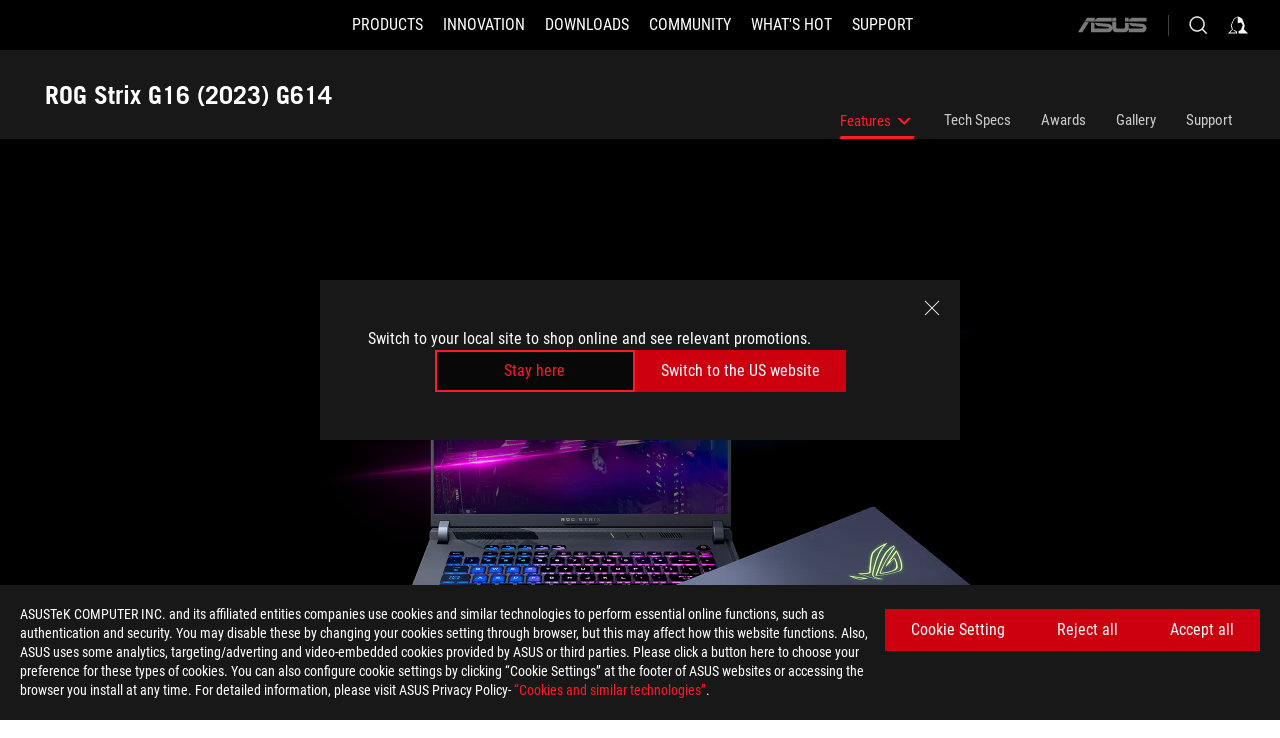

--- FILE ---
content_type: text/html; charset=utf-8
request_url: https://rog.asus.com/laptops/rog-strix/rog-strix-g16-2023-series/
body_size: 92437
content:
<!doctype html>
<html data-n-head-ssr dir="ltr" lang="en-us" data-n-head="%7B%22dir%22:%7B%22ssr%22:%22ltr%22%7D,%22lang%22:%7B%22ssr%22:%22en-us%22%7D%7D">
  <head >
    <meta data-n-head="ssr" charset="utf-8"><meta data-n-head="ssr" name="viewport" content="width=device-width, initial-scale=1.0"><meta data-n-head="ssr" name="robots" content="index"><meta data-n-head="ssr" name="robots" content="index"><meta data-n-head="ssr" data-hid="description" name="description" content="Featuring up to an Intel® Core™ i9-13980HX processor,  up to an NVIDIA® GeForce RTX™ 4080 Laptop GPU with a NVIDIA Advanced Optimus, and the stunning ROG Nebula Display, the Strix G16 is ready to immerse you in the latest games like never before."><meta data-n-head="ssr" data-hid="og:title" property="og:title" content="ROG Strix G16 (2023) | Gaming Laptops｜ROG - Republic of Gamers｜ROG Global"><meta data-n-head="ssr" data-hid="og:type" property="og:type" content="website"><meta data-n-head="ssr" data-hid="og:site_name" property="og:site_name" content="@ROG"><meta data-n-head="ssr" data-hid="og:description" property="og:description" content="The best performance laptop."><meta data-n-head="ssr" data-hid="og:url" property="og:url" content="https://rog.asus.com/laptops/rog-strix/rog-strix-g16-2023-series/"><meta data-n-head="ssr" data-hid="og:image" property="og:image" content="https://dlcdnwebimgs.asus.com/gain/14730014-9B03-4369-83EE-B668F348B5AA"><meta data-n-head="ssr" data-hid="twitter:title" property="twitter:title" content="ROG Strix G16 - The best performance gaming laptop"><meta data-n-head="ssr" data-hid="twitter:site" property="twitter:site" content="@ROG"><meta data-n-head="ssr" data-hid="twitter:description" property="twitter:description" content="The best performance laptop."><meta data-n-head="ssr" data-hid="twitter:card" property="twitter:card" content="summary_large_image"><meta data-n-head="ssr" data-hid="twitter:image" property="twitter:image" content="https://dlcdnwebimgs.asus.com/gain/14730014-9B03-4369-83EE-B668F348B5AA"><title>ROG Strix G16 (2023) | Gaming Laptops｜ROG - Republic of Gamers｜ROG Global</title><link data-n-head="ssr" rel="icon" type="image/x-icon" href="/rog/nuxtStatic/img/favicon.ico"><link data-n-head="ssr" rel="preconnect" href="https://dlcdnwebimgs.asus.com"><link data-n-head="ssr" rel="preconnect" href="https://dlcdnrog.asus.com"><link data-n-head="ssr" rel="preconnect" href="https://asus-brand-assistant.asus.com"><link data-n-head="ssr" rel="preconnect" href="https://dlcdnimgs.asus.com"><link data-n-head="ssr" rel="stylesheet" href="/rog/nuxtStatic/css/fontHQ.css"><link data-n-head="ssr" rel="stylesheet" href="https://dlcdnimgs.asus.com/vendor/cookie-banner/css/alert-info_rog.css" type="text/css"><link data-n-head="ssr" rel="stylesheet" href="https://dlcdnimgs.asus.com/vendor/location-reminder/css/locationreminder_rog.css" type="text/css"><link data-n-head="ssr" rel="canonical" href="https://rog.asus.com/laptops/rog-strix/rog-strix-g16-2023-series/"><link data-n-head="ssr" rel="canonical" href="https://rog.asus.com/laptops/rog-strix/rog-strix-g16-2023-series/"><script data-n-head="ssr" type="text/javascript" src="https://dlcdnrog.asus.com/rog/js/jquery-1.12.4.min.js"></script><script data-n-head="ssr" type="text/javascript">window.AsusAPIConfig = {
          system: "rog",
          websitePath: 'global',
          theme: "rog",
          campaignId: "3f8bcb17-b07f-4992-bcf7-72cdfcf704f9",
          zIndex: 11900,
        }; </script><script data-n-head="ssr" src="" defer></script><script data-n-head="ssr" type="text/javascript">(function (w, d, s, l, i) {
          w[l] = w[l] || [];
          w[l].push({'gtm.start': new Date().getTime(), event: 'gtm.js' });
          var f = d.getElementsByTagName(s)[0],
          j = d.createElement(s),
          dl = l != "dataLayer" ? "&l=" + l : "";
          j.defer = true;
          j.src = "https://www.googletagmanager.com/gtm.js?id=" + i + dl;
          f.parentNode.insertBefore(j, f);
          })(window, document, "script", "dataLayer", "GTM-NJRLM8");
          </script><script data-n-head="nuxt-jsonld" data-hid="nuxt-jsonld--6ed65b1f" type="application/ld+json">[{"@context":"http://schema.org","@type":"Product","name":"ROG Strix G16 (2023)","image":["https://dlcdnwebimgs.asus.com/gain/14730014-9B03-4369-83EE-B668F348B5AA","https://dlcdnwebimgs.asus.com/gain/14730014-9B03-4369-83EE-B668F348B5AA"],"description":"Featuring up to an Intel® Core™ i9-13980HX processor,  up to an NVIDIA® GeForce RTX™ 4080 Laptop GPU with a NVIDIA Advanced Optimus, and the stunning ROG Nebula Display, the Strix G16 is ready to immerse you in the latest games like never before.","brand":{"@type":"Brand","name":"ROG"},"offers":{"@type":"Offer","priceCurrency":"","price":"","availability":"https://schema.org/InStock"}},{"@context":"http://schema.org","@type":"BreadcrumbList","itemListElement":[{"@type":"ListItem","position":1,"name":"LAPTOPS","item":"https://rog.asus.com/laptops-group/"},{"@type":"ListItem","position":2,"name":"LAPTOPS FILTER","item":"https://rog.asus.com/laptops-group/allmodels/"},{"@type":"ListItem","position":3,"name":"ROG STRIX G16 (2023)","item":"https://rog.asus.com/laptops/rog-strix/rog-strix-g16-2023-series/"}]}]</script><link rel="stylesheet" href="/_nuxt/b63d011181511.css"><link rel="stylesheet" href="/_nuxt/b212311181511.css"><link rel="stylesheet" href="/_nuxt/06bdc11181511.css"><link rel="stylesheet" href="/_nuxt/3f61011181511.css"><link rel="stylesheet" href="/_nuxt/9b2ad11181511.css"><link rel="stylesheet" href="/_nuxt/1661911181511.css"><link rel="stylesheet" href="/_nuxt/035df11181511.css"><link rel="stylesheet" href="/_nuxt/3bfdc11181511.css"><link rel="stylesheet" href="/_nuxt/b4f3711181511.css"><link rel="stylesheet" href="/_nuxt/86dbb11181511.css"><link rel="stylesheet" href="/_nuxt/cadb311181511.css"><link rel="stylesheet" href="/_nuxt/1f98011181511.css"><link rel="stylesheet" href="/_nuxt/1cd4d11181511.css">
  </head>
  <body id="rogProduct" data-n-head="%7B%22id%22:%7B%22ssr%22:%22rogProduct%22%7D%7D">
    <div data-server-rendered="true" id="__nuxt"><div class="PageLoading__loadingContainer__LnxUq PageLoading__isLeave__YZea2"><i class="PageLoading__loadingIcon__Rr9iJ"></i></div><div id="__layout"><div id="defaultWrapper" data-dirtype="ltr" class="rogApp global default__defaultWrapper__ku4fA"><noscript><iframe src="//www.googletagmanager.com/ns.html?id=GTM-NJRLM8" height="0" width="0" style="display:none;visibility:hidden"></iframe></noscript> <div><div dir="ltr" class="newHeader Header__headerWrapper__4ipKk Header__upscrolled__V-ogp Header__noSticky__kZaPC"><div class="Header__headerContainer__-AktX"><header aria-label="rog header" class="robotoFont Header__header__iNAJ6"><a aria-label="ROG - Republic of Gamers" href="/" id="rogLogo" class="Header__rogLogo__LY-pL"><div class="Header__rogLogoIcon__SUCq+"><svg xmlns="http://www.w3.org/2000/svg" viewBox="0 0 200 37" svg-inline role="presentation" focusable="false"><path d="M22.2 29.1c.8.5 1.6 1 2.4 1.4 8.6 3.8 21.3 6.1 23.7 5.3C55 33.6 62.5 19.5 64.8 13c0 0-7 2.8-14.1 6.1-5.9 2.8-12.4 6-12.4 6l16.5-5s-4.4 10.4-10.2 11.6c-5.8 1.2-16-2.9-16-2.9.8-.7 11.6-8.6 36.8-18.9 1.1-.8 1.8-2.1 2-3.4-5.8.6-11.4 2.3-16.7 4.8-10.6 5-28.5 17.8-28.5 17.8zM3.8 24c1.8 2.3 9.2 4.2 10.2 4.4-4.6-3.2-14-12-14-12 1 2.7 2.3 5.2 3.8 7.6z"></path><path d="M25.6 22.9C30.5 19.3 47.9 4.6 64.7.6c0 0-8.8-1.4-21.3 2.5-4.5 1.4-11 7.7-23.1 19.4-1.6.9-7.5-2.5-10.9-4.1 0 0 5.6 8.9 7.6 11.5 3 4.1 8.5 6.5 8.5 6.5-.5-.5-4.3-4.5-5.4-6.8-.7-1.1.1-2.7 5.5-6.7zM127.9 6.8h-3v8.9h-5.6V6.8h-3v10.4h11.6zM152.9 15.6h-7.5V6.8h-3.1v10.4h9.2zM154.2 6.8h3.1v10.4h-3.1zM191.7 8.3h6.9l1.4-1.5h-11.4v10.4h3.1v-5.1h6.7l1.2-1.6h-7.9zM106.6 13.8h8.3V7.6c0-.4-.3-.8-.7-.8h-10.7v10.3h3.1v-3.3zm0-5.5h5c.1 0 .3 0 .3.5v3.5h-5.3v-4zM140.7 10.8h-.9v-3c0-.6-.3-1-.8-1h-9.7v10.4h11.3l.1-6.4zm-3.1 4.8h-5.2v-3.3h5.2v3.3zm0-4.8h-5.2V8.3h4.9c.3 0 .3.4.3.5v2zM100.5 8.3l1.6-1.5H90.5v10.3h11.6l-1.6-1.5h-6.9v-2.8h7.8v-1.7h-7.8V8.3zM162 8.3h7l1.5-1.5h-11.6v10.3H169l1.5-1.5H162zM154 24.5l1.3-1.5h-11.8v5.6h8.5v3.1h-8.9l1.9 1.6h10.2V27h-8.6v-2.5zM100.6 23h-11v10.3h3.1v-4.4h5.5v4.4h3.1v-9.4c.1-.4-.2-.8-.7-.9zm-2.4 4.4h-5.4v-2.9h5.1c.3 0 .3.3.3.5v2.4zM127.2 24.5l1.6-1.5h-11.7v10.3h11.7l-1.6-1.5h-7V29h7.9v-1.7h-7.9v-2.8zM86.4 24.6L88 23H75.8v10.3h11.8v-5.6h-3.1v4.1H79v-7.2zM103 23v10.4h3.2v-6l3 2.1 3.1-2.1v6h3.1V23l-6.2 4.1zM141.8 28.9v-5c0-.5-.3-1-.8-1h-11.2v10.4h3.1v-8.8h5.4c.3 0 .3.3.3.5v2h-5.1l5.6 6.3h3.7l-3.9-4.4h2.9zM88.7 14.1V7.8c0-.5 0-1-.6-1H75.8V14l3.2 3.5V8.3h6c.4 0 .5.1.5.5v3.3h-5.3l8.5 8.9v-3.5L85.5 14h3.2zM186.1 6.8h-10.5v7.5l2.5 2.9h8.7V7.6c0-.4-.3-.8-.7-.8zm-2.4 8.8h-3.3l-1.7-2V8.3h5v7.3z"></path></svg></div></a> <div class="Header__accessibility__Wa+tY"><div class="orb-skip-links"><span>Accessibility links</span> <ul><li><a href="#rogContent" aria-label="Skip to content">Skip to content</a></li> <li><a aria-label="Accessibility Help" href="https://www.asus.com/us/content/Accessibility-Policy/">Accessibility Help</a></li> <li><a href="#rogMenu" aria-label="Skip to Menu">Skip to Menu</a></li> <li><a href="#rogFooter" aria-label="ROG Footer">ROG Footer</a></li></ul></div></div> <nav class="Header__headerNav__9MLbL"><div aria-label="Menu" role="button" tabindex="0" class="Header__headerBurger__sqASp"><span class="Header__rogBurger__di8FM"><svg width="24" height="24" viewBox="0 0 24 24" fill="none" xmlns="http://www.w3.org/2000/svg" svg-inline alt="close" role="presentation" focusable="false"><path fill-rule="evenodd" clip-rule="evenodd" d="M20 6H4v1h16V6zm0 5.5H4v1h16v-1zM4 17h16v1H4v-1z" fill="#fff"></path></svg></span></div> <div class="mobileMenu Header__headerMenu__lncT7"><!----> <ul aria-hidden="true" class="Header__userListMobile__Xz0G0"><li class="Header__userMobileListTitle__HY03J"><svg xmlns="http://www.w3.org/2000/svg" data-name="圖層 1" viewBox="0 0 32 32" role="button" aria-label="go back" svg-inline alt="left" focusable="false"><path d="M8.93 13.77L22.94 0v6.7l-9.18 8.94 9.18 9.66V32L8.93 17.51l-1.87-1.87 1.87-1.87z"></path></svg> <p>USER</p></li> <!----> <li><ul role="list" class="Header__accountLinkSection__-4tgi"><li role="none" style="display:;"><a aria-label="My ROG Elite Rewards" href="https://rog.asus.com/elite/">
                    My ROG Elite Rewards
                  </a> <!----></li><li role="none" style="display:;"><a aria-label="My Account" href="https://account.asus.com/overview.aspx?login_background=general_black">
                    My Account
                  </a> <!----></li><li role="none" style="display:;"><a aria-label="Product Registration" href="https://account.asus.com/registerform.aspx">
                    Product Registration
                  </a> <!----></li> <!----></ul></li></ul> <ol role="list" class="headerMenuList Header__headerMenuList__jpBKd"><li role="listitem" class="headerItem Header__menuList__61wq5"><div tabindex="0" aria-haspopup="true" id="rogMenu" class="Header__menuItem__yvKxM firstMenuItem"><span class="menuItem">PRODUCTS</span> <div class="Header__isMobileArrow__8hwJn"><svg width="16" height="16" viewBox="0 0 16 16" fill="none" xmlns="http://www.w3.org/2000/svg" svg-inline role="none" alt="right" focusable="false"><path d="M12.733 8l-6.666 6.667H3.333L10 8 3.333 1.333h2.734L12.733 8z" fill="#181818"></path></svg></div></div> <!----></li><li role="listitem" class="headerItem Header__menuList__61wq5"><div tabindex="0" aria-haspopup="true" id="rogMenu1" class="Header__menuItem__yvKxM"><span class="menuItem">INNOVATION</span> <div class="Header__isMobileArrow__8hwJn"><svg width="16" height="16" viewBox="0 0 16 16" fill="none" xmlns="http://www.w3.org/2000/svg" svg-inline role="none" alt="right" focusable="false"><path d="M12.733 8l-6.666 6.667H3.333L10 8 3.333 1.333h2.734L12.733 8z" fill="#181818"></path></svg></div></div> <!----></li><li role="listitem" class="headerItem Header__menuList__61wq5"><div tabindex="0" aria-haspopup="true" id="rogMenu2" class="Header__menuItem__yvKxM"><span class="menuItem">DOWNLOADS</span> <div class="Header__isMobileArrow__8hwJn"><svg width="16" height="16" viewBox="0 0 16 16" fill="none" xmlns="http://www.w3.org/2000/svg" svg-inline role="none" alt="right" focusable="false"><path d="M12.733 8l-6.666 6.667H3.333L10 8 3.333 1.333h2.734L12.733 8z" fill="#181818"></path></svg></div></div> <!----></li><li role="listitem" class="headerItem Header__menuList__61wq5"><div tabindex="0" aria-haspopup="true" id="rogMenu3" class="Header__menuItem__yvKxM"><span class="menuItem">COMMUNITY</span> <div class="Header__isMobileArrow__8hwJn"><svg width="16" height="16" viewBox="0 0 16 16" fill="none" xmlns="http://www.w3.org/2000/svg" svg-inline role="none" alt="right" focusable="false"><path d="M12.733 8l-6.666 6.667H3.333L10 8 3.333 1.333h2.734L12.733 8z" fill="#181818"></path></svg></div></div> <!----></li><li role="listitem" class="headerItem Header__menuList__61wq5"><div tabindex="0" aria-haspopup="true" id="rogMenu4" class="Header__menuItem__yvKxM"><span class="menuItem">WHAT'S HOT</span> <div class="Header__isMobileArrow__8hwJn"><svg width="16" height="16" viewBox="0 0 16 16" fill="none" xmlns="http://www.w3.org/2000/svg" svg-inline role="none" alt="right" focusable="false"><path d="M12.733 8l-6.666 6.667H3.333L10 8 3.333 1.333h2.734L12.733 8z" fill="#181818"></path></svg></div></div> <!----></li><li role="listitem" class="headerItem Header__menuList__61wq5"><a id="rogMenu5" aria-label="SUPPORT" href="https://rog.asus.com/support/" target="_blank" rel="noopener noreferrer" class="Header__noArrow__bv8YA"><span class="menuItem">SUPPORT</span></a> <!----></li> <li role="listitem"><a aria-label="ASUS" href="https://www.asus.com" class="Header__mobileAsusLogo__UzZfj"><svg xmlns="http://www.w3.org/2000/svg" width="71.418" height="15.556" viewBox="0 0 71.418 15.556" svg-inline alt="asus" role="presentation" focusable="false"><g data-name="组件 69 – 1"><path fill="#797979" stroke="rgba(0,0,0,0)" stroke-miterlimit="10" d="M52.803 15.056l.009-3.84h13.593a1.609 1.609 0 00.649-.183.818.818 0 00.256-.578c0-.737-.613-.769-.921-.785l-9.882-.815A4.615 4.615 0 0154.3 7.812a3.758 3.758 0 01-1.271-2.052s12.766.746 14.184.877a4.359 4.359 0 013.618 3.351 6.077 6.077 0 01-.022 1.57 4.233 4.233 0 01-4.008 3.5zm-12.767-.017l-.354-.025a4.216 4.216 0 01-3.621-3.534v-.609a5.825 5.825 0 01-.077.656 4.261 4.261 0 01-3.52 3.5h-18.3v-9.8l3.8.276v5.738h13.688a.768.768 0 00.807-.74c.007-.738-.562-.814-.864-.828 0 0-9.444-.774-9.782-.806a4.988 4.988 0 01-2.284-1.074 3.976 3.976 0 01-1.2-2.258s12.694 1 14.119 1.129c2.392.221 3.494 2.753 3.59 3.327 0 0 .008.059.015.164V4.642l3.881.278v5.078a1.23 1.23 0 001.119 1.273h6.6a1.264 1.264 0 001.267-1.285v-4.46l3.843.227v5.358c0 3.627-3.817 3.931-3.817 3.931zM.918 15.021L7.651 4.597l4.341.458-6.472 9.966zM52.803 4.363v-.311a5.491 5.491 0 01.973-2A4.27 4.27 0 0156.918.5h14v3.866zm-3.937 0V.519h3.909v3.844zm-12.844 0V.519h3.912v3.844zm-28.216 0s1.589-2.59 1.983-3.1a1.682 1.682 0 011.4-.738h6.946v3.527a5.5 5.5 0 01.977-2A4.252 4.252 0 0122.253.496h13.086v3.863z" data-name="联合 1"></path></g></svg></a></li></ol> <!----></div></nav> <div class="Header__iconBlock__WQh2q"><div class="Header__asusLogo__I7sul"><a aria-label="ASUS" href="https://www.asus.com"><svg xmlns="http://www.w3.org/2000/svg" width="71.418" height="15.556" viewBox="0 0 71.418 15.556" svg-inline alt="asus" role="none" focusable="false"><g data-name="组件 69 – 1"><path fill="#797979" stroke="rgba(0,0,0,0)" stroke-miterlimit="10" d="M52.803 15.056l.009-3.84h13.593a1.609 1.609 0 00.649-.183.818.818 0 00.256-.578c0-.737-.613-.769-.921-.785l-9.882-.815A4.615 4.615 0 0154.3 7.812a3.758 3.758 0 01-1.271-2.052s12.766.746 14.184.877a4.359 4.359 0 013.618 3.351 6.077 6.077 0 01-.022 1.57 4.233 4.233 0 01-4.008 3.5zm-12.767-.017l-.354-.025a4.216 4.216 0 01-3.621-3.534v-.609a5.825 5.825 0 01-.077.656 4.261 4.261 0 01-3.52 3.5h-18.3v-9.8l3.8.276v5.738h13.688a.768.768 0 00.807-.74c.007-.738-.562-.814-.864-.828 0 0-9.444-.774-9.782-.806a4.988 4.988 0 01-2.284-1.074 3.976 3.976 0 01-1.2-2.258s12.694 1 14.119 1.129c2.392.221 3.494 2.753 3.59 3.327 0 0 .008.059.015.164V4.642l3.881.278v5.078a1.23 1.23 0 001.119 1.273h6.6a1.264 1.264 0 001.267-1.285v-4.46l3.843.227v5.358c0 3.627-3.817 3.931-3.817 3.931zM.918 15.021L7.651 4.597l4.341.458-6.472 9.966zM52.803 4.363v-.311a5.491 5.491 0 01.973-2A4.27 4.27 0 0156.918.5h14v3.866zm-3.937 0V.519h3.909v3.844zm-12.844 0V.519h3.912v3.844zm-28.216 0s1.589-2.59 1.983-3.1a1.682 1.682 0 011.4-.738h6.946v3.527a5.5 5.5 0 01.977-2A4.252 4.252 0 0122.253.496h13.086v3.863z" data-name="联合 1"></path></g></svg> <span class="sr-only">ASUS home logo</span></a></div> <button id="searchButton" tabindex="0" aria-haspopup="true" aria-label="Search, type and press enter to search" class="searchButton Header__searchButton__NyfWa" style="display:;"><svg width="24" height="24" viewBox="0 0 24 24" fill="none" xmlns="http://www.w3.org/2000/svg" role="none" svg-inline alt="search" focusable="false"><g clip-path="url(#clip0_928_570)"><path fill-rule="evenodd" clip-rule="evenodd" d="M16.045 16.645a7.5 7.5 0 11.707-.707l4.254 4.254-.707.707-4.254-4.254zm-.342-1.049A6.5 6.5 0 106.51 6.404a6.5 6.5 0 009.193 9.192z" fill="#fff"></path></g><defs><clipPath id="clip0_928_570"><path fill="#fff" d="M0 0h24v24H0z"></path></clipPath></defs></svg></button> <!----> <div class="headerPersonalBlock__personalWrapper__N2xAS"><button id="personMenuButton" aria-haspopup="true" aria-controls="personMenu" type="button" aria-label="Account Manager by undefined" tabindex="0" class="userButton headerPersonalBlock__accountButton__y2X2l headerPersonalBlock__isLogin__zviqO"><svg width="24" height="24" viewBox="0 0 24 24" fill="none" xmlns="http://www.w3.org/2000/svg" svg-inline alt="user" role="presentation" focusable="false" class="svg-icon"><path d="M12.613 18.28v2.1H22l-4.009-4.009.7-3.982v-.1c-.484-1.44-2.1-6.195-2.783-6.846a18.386 18.386 0 00-3.701-1.874L12 3.5l-.17.069A18.393 18.393 0 008.13 5.443c-.69.651-2.89 5.848-3.32 6.88l-.063.139 1.235 3.939L2 20.383h8.886V18.53l-2.873-1.718-.442.739 2.448 1.452v.507H4.094l2.795-3.123-1.215-4.121a50.59 50.59 0 012.97-6.447 15.671 15.671 0 013.107-1.614V10.304l3.332-.868c.633.85 1.17 1.766 1.6 2.733l-1.587 4.425-2.483 1.686z" fill="#F7F7F7"></path></svg> <img aria-hidden="" src="" alt="user" style="display:none;"></button> <!----></div> <!----></div></header> <!----></div></div></div> <main class="layout"><div class="SeriesHome__productSeriesLayout__0MdrU"><!----> <div class="productOverview"><div role="main" class="product-content Product__productContent__HKTN1"><div id="productTabBarContainer" class="productTabBarContainer ProductTabBar__productTabBarContainer__O9P3C ProductTabBar__noPrice__wQ7fE"><div class="ProductTabBar__productTabBarWrapper__NkfAp"><div class="ProductTabBar__productInfo__kijFw"><a href="https://rog.asus.com/laptops/rog-strix/rog-strix-g16-2023-series/" class="ProductTabBar__productName__2TSo7"><h1>ROG Strix G16 (2023) G614</h1> <!----></a> <div class="ProductTabBar__productRatingContent__nNUYh" style="display:none;"><div style="display:none;"><div id="ratingText" data-bv-show="inline_rating" data-bv-set="false" data-bv-product-id=""></div></div></div> <!----> <div class="ProductTabBar__productTabLowPriceTextDesktop__iJxVk ProductTabBar__mobile__JCkq0" style="display:none;"><p>The lowest price from 30 days before the promotion:</p> <p class="ProductTabBar__lowHistoryPrice__t-JUg">
              
            </p></div> <!----></div> <div class="ProductTabBar__productTabBarList__7JGkm"><div class="ProductTabBar__productTabWrapper__wiiO+"><!----> <!----> <!----> <div class="ProductTabBar__productTabLowPriceTextDesktop__iJxVk ProductTabBar__desktop__0i140" style="display:none;"><p>The lowest price from 30 days before the promotion:</p> 
            <p class="ProductTabBar__lowHistoryPrice__t-JUg">
              
            </p></div> <div class="ProductTabBar__productTabDesktop__Al-sY"><div class="ProductTabBar__productTabBarBottom__AnMuB"><ul role="list" class="tabList"><!----> <li role="listitem" tabindex="0" id="rogContent" class="tabItem">
                    

                    <svg xmlns="http://www.w3.org/2000/svg" data-name="圖層 1" viewBox="0 0 32 32" aria-hidden="true" svg-inline alt="arrow-down" role="presentation" focusable="false" class="ProductTabBar__tabArrowDown__Xr8Kh"><path d="M18.23 23.01L32 9h-6.7l-8.94 9.19L6.7 9H0l14.49 14.01 1.87 1.88 1.87-1.88z"></path></svg> <ul class="ProductTabBar__subTabList__mOtU3"><li class="tabItem ProductTabBar__active__N4qFo"><a tabindex="-1" href="/laptops/rog-strix/rog-strix-g16-2023-series/" id="subMenuItem">Features</a></li> <li class="tabItem"><a tabindex="-1" href="https://rog.asus.com/laptops/rog-strix/rog-strix-g16-2023-series/overview/rog-intelligent-cooling/">
                    ROG Intelligent Cooling Thermal System
                  </a></li><li class="tabItem"><a tabindex="-1" href="https://rog.asus.com/laptops/rog-strix/rog-strix-g16-2023-series/overview/rog-nebula-display-hdr/">
                    ROG Nebula Display HDR
                  </a></li></ul></li> <li role="listitem" class="tabItem"><a href="/laptops/rog-strix/rog-strix-g16-2023-series/spec/">Tech Specs</a></li><li role="listitem" class="tabItem"><a href="/laptops/rog-strix/rog-strix-g16-2023-series/award/">Awards</a></li><li role="listitem" class="tabItem"><a href="/laptops/rog-strix/rog-strix-g16-2023-series/gallery/">Gallery</a></li><li role="listitem" class="tabItem"><a href="/laptops/rog-strix/rog-strix-g16-2023-series/helpdesk/">Support</a></li></ul></div></div></div></div></div> <div class="ProductTabBar__productFullMenuMobile__S2P4+"><button tabindex="0" aria-label="show mobile tab list" class="ProductTabBar__mobileFullMenuButton__YjpKG"><span>
          MENU
        </span> <svg width="12" height="12" viewBox="0 0 12 12" fill="none" xmlns="http://www.w3.org/2000/svg" svg-inline focusable="false" aria-hidden="true" alt="triangle down" role="presentation"><path d="M1 4l5 6 5-6H1z" fill="#fff"></path></svg></button></div> <div aria-hidden="true" class="ProductTabBar__mobileTabList__OFkOO" style="height:0px;"><ul><li tabindex="-1" class="tabItem firstTabItem ProductTabBar__active__N4qFo"><div class="ProductTabBar__firstTabItemContent__a7f54 ProductTabBar__isSubMenu__qWPS2"><span>
                  Features
                </span> <svg xmlns="http://www.w3.org/2000/svg" data-name="圖層 1" viewBox="0 0 32 32" svg-inline alt="down" role="presentation" focusable="false"><path d="M18.23 23.01L32 9h-6.7l-8.94 9.19L6.7 9H0l14.49 14.01 1.87 1.88 1.87-1.88z"></path></svg></div> <!----> <ul class="ProductTabBar__subTabListMobile__mrIWV" style="height:0px;"><li tabindex="-1" class="tabItem firstTabItem ProductTabBar__firstTabItem__FE3gO ProductTabBar__active__N4qFo"><span>
                    Features
                  </span></li> <li class="tabItem subTabItem"><a href="https://rog.asus.com/laptops/rog-strix/rog-strix-g16-2023-series/overview/rog-intelligent-cooling/">
                  ROG Intelligent Cooling Thermal System
                </a></li><li class="tabItem subTabItem"><a href="https://rog.asus.com/laptops/rog-strix/rog-strix-g16-2023-series/overview/rog-nebula-display-hdr/">
                  ROG Nebula Display HDR
                </a></li></ul></li> <li tabindex="-1" class="tabItem ProductTabBar__mobileTabItem__KF1TS"><span>
                Tech Specs
              </span></li><li tabindex="-1" class="tabItem ProductTabBar__mobileTabItem__KF1TS"><span>
                Awards
              </span></li><li tabindex="-1" class="tabItem ProductTabBar__mobileTabItem__KF1TS"><span>
                Gallery
              </span></li><li tabindex="-1" class="tabItem ProductTabBar__mobileTabItem__KF1TS"><span>
                Support
              </span></li></ul></div></div> <!----> <!----> <div><div dir="auto" class="overContent" style="background:#000000;color:#202020;overflow:hidden !important;"><div id="moduleArea"><div class="moduleArticleWrapper"><div class="moduleArticleContent"><link rel="stylesheet" href="https://dlcdnwebimgs.asus.com/files/media/7307645f-321a-46f8-8ded-bea6bfc2a968/v1/lib/swiper/swiper-bundle.min.css" defer>
<link rel="stylesheet" href="https://dlcdnwebimgs.asus.com/files/media/7307645f-321a-46f8-8ded-bea6bfc2a968/v1/css/hd-style.css">
<div id="hd" class="clear-style">
  <div id="pageContent-lightbox" class="hd-lightbox">
    <div class="hd-filter"></div>
    <div class="hd-box">
      <button type="button" class="hd-close" aria-label="Close Lightbox" aria-controls="pageContent-lightbox" aria-disabled="false" data-category="buttons" data-action="clicked" data-label="Bundle - close lightbox"></button>
      <div id="pageContent-gallery-bag" class="gallery-box hd-active" aria-current="false">
        <h3 class="font-rog">ROG backpack</h3>
        <div class="hd-top">
          <div class="swiper swiper-gallery">
            <div class="swiper-wrapper">
              <div class="swiper-slide">
                <figure>
                  <picture>
                    <source srcset="https://dlcdnwebimgs.asus.com/files/media/7307645f-321a-46f8-8ded-bea6bfc2a968/v1/img-webp/bundle/pd/1x/ROG-backpack-1.webp" type="image/webp">
                    <img src="https://dlcdnwebimgs.asus.com/files/media/7307645f-321a-46f8-8ded-bea6bfc2a968/v1/img/bundle/pd/1x/ROG-backpack-1.png" srcset="https://dlcdnwebimgs.asus.com/files/media/7307645f-321a-46f8-8ded-bea6bfc2a968/v1/img/bundle/pd/2x/ROG-backpack-1@2x.png 2x" alt="Front view of ROG backpack" loading="lazy" width="624" height="624" />
                  </picture>
                </figure>
              </div>
              <div class="swiper-slide">
                <figure>
                  <picture>
                    <source srcset="https://dlcdnwebimgs.asus.com/files/media/7307645f-321a-46f8-8ded-bea6bfc2a968/v1/img-webp/bundle/pd/1x/ROG-backpack-2.webp 1x, https://dlcdnwebimgs.asus.com/files/media/7307645f-321a-46f8-8ded-bea6bfc2a968/v1/img-webp/bundle/pd/2x/ROG-backpack-2@2x.webp 2x" type="image/webp">
                    <img src="https://dlcdnwebimgs.asus.com/files/media/7307645f-321a-46f8-8ded-bea6bfc2a968/v1/img/bundle/pd/1x/ROG-backpack-2.png" srcset="https://dlcdnwebimgs.asus.com/files/media/7307645f-321a-46f8-8ded-bea6bfc2a968/v1/img/bundle/pd/2x/ROG-backpack-2@2x.png 2x" alt="Back viewe of ROG backpack" loading="lazy" width="624" height="624" />
                  </picture>
                </figure>
              </div>
              <div class="swiper-slide">
                <figure>
                  <picture>
                    <source srcset="https://dlcdnwebimgs.asus.com/files/media/7307645f-321a-46f8-8ded-bea6bfc2a968/v1/img-webp/bundle/pd/1x/ROG-backpack-3.webp 1x, https://dlcdnwebimgs.asus.com/files/media/7307645f-321a-46f8-8ded-bea6bfc2a968/v1/img-webp/bundle/pd/2x/ROG-backpack-3@2x.webp 2x" type="image/webp">
                    <img src="https://dlcdnwebimgs.asus.com/files/media/7307645f-321a-46f8-8ded-bea6bfc2a968/v1/img/bundle/pd/1x/ROG-backpack-3.png" srcset="https://dlcdnwebimgs.asus.com/files/media/7307645f-321a-46f8-8ded-bea6bfc2a968/v1/img/bundle/pd/2x/ROG-backpack-3@2x.png 2x" alt="Side view of ROG backpack" loading="lazy" width="624" height="624" />
                  </picture>
                </figure>
              </div>
              <div class="swiper-slide">
                <figure>
                  <picture>
                    <source srcset="https://dlcdnwebimgs.asus.com/files/media/7307645f-321a-46f8-8ded-bea6bfc2a968/v1/img-webp/bundle/pd/1x/ROG-backpack-4.webp 1x, https://dlcdnwebimgs.asus.com/files/media/7307645f-321a-46f8-8ded-bea6bfc2a968/v1/img-webp/bundle/pd/2x/ROG-backpack-4@2x.webp 2x" type="image/webp">
                    <img src="https://dlcdnwebimgs.asus.com/files/media/7307645f-321a-46f8-8ded-bea6bfc2a968/v1/img/bundle/pd/1x/ROG-backpack-4.png" srcset="https://dlcdnwebimgs.asus.com/files/media/7307645f-321a-46f8-8ded-bea6bfc2a968/v1/img/bundle/pd/2x/ROG-backpack-4@2x.png 2x" alt="ROG backpack" loading="lazy" width="624" height="624" />
                  </picture>
                </figure>
              </div>
            </div>
          </div>
          <div class="swiper-button-next"></div>
          <div class="swiper-button-prev"></div>
        </div>
        <hr>
        <div class="swiper swiper-thumbnail">
          <div class="swiper-wrapper">
            <div class="swiper-slide">
              <figure>
                <picture>
                  <source srcset="https://dlcdnwebimgs.asus.com/files/media/7307645f-321a-46f8-8ded-bea6bfc2a968/v1/img-webp/bundle/pd/1x/ROG-backpack-1.webp 1x, https://dlcdnwebimgs.asus.com/files/media/7307645f-321a-46f8-8ded-bea6bfc2a968/v1/img-webp/bundle/pd/2x/ROG-backpack-1@2x.webp 2x" type="image/webp">
                  <img src="https://dlcdnwebimgs.asus.com/files/media/7307645f-321a-46f8-8ded-bea6bfc2a968/v1/img/bundle/pd/1x/ROG-backpack-1.png" srcset="https://dlcdnwebimgs.asus.com/files/media/7307645f-321a-46f8-8ded-bea6bfc2a968/v1/img/bundle/pd/2x/ROG-backpack-1@2x.png 2x" alt="Front view of ROG backpack" loading="lazy" width="624" height="624" />
                </picture>
              </figure>
            </div>
            <div class="swiper-slide">
              <figure>
                <picture>
                  <source srcset="https://dlcdnwebimgs.asus.com/files/media/7307645f-321a-46f8-8ded-bea6bfc2a968/v1/img-webp/bundle/pd/1x/ROG-backpack-2.webp 1x, https://dlcdnwebimgs.asus.com/files/media/7307645f-321a-46f8-8ded-bea6bfc2a968/v1/img-webp/bundle/pd/2x/ROG-backpack-2@2x.webp 2x" type="image/webp">
                  <img src="https://dlcdnwebimgs.asus.com/files/media/7307645f-321a-46f8-8ded-bea6bfc2a968/v1/img/bundle/pd/1x/ROG-backpack-2.png" srcset="https://dlcdnwebimgs.asus.com/files/media/7307645f-321a-46f8-8ded-bea6bfc2a968/v1/img/bundle/pd/2x/ROG-backpack-2@2x.png 2x" alt="Back viewe of ROG backpack" loading="lazy" width="624" height="624" />
                </picture>
              </figure>
            </div>
            <div class="swiper-slide">
              <figure>
                <picture>
                  <source srcset="https://dlcdnwebimgs.asus.com/files/media/7307645f-321a-46f8-8ded-bea6bfc2a968/v1/img-webp/bundle/pd/1x/ROG-backpack-3.webp 1x, https://dlcdnwebimgs.asus.com/files/media/7307645f-321a-46f8-8ded-bea6bfc2a968/v1/img-webp/bundle/pd/2x/ROG-backpack-3@2x.webp 2x" type="image/webp">
                  <img src="https://dlcdnwebimgs.asus.com/files/media/7307645f-321a-46f8-8ded-bea6bfc2a968/v1/img/bundle/pd/1x/ROG-backpack-3.png" srcset="https://dlcdnwebimgs.asus.com/files/media/7307645f-321a-46f8-8ded-bea6bfc2a968/v1/img/bundle/pd/2x/ROG-backpack-3@2x.png 2x" alt="Side view of ROG backpack" loading="lazy" width="624" height="624" />
                </picture>
              </figure>
            </div>
            <div class="swiper-slide">
              <figure>
                <picture>
                  <source srcset="https://dlcdnwebimgs.asus.com/files/media/7307645f-321a-46f8-8ded-bea6bfc2a968/v1/img-webp/bundle/pd/1x/ROG-backpack-4.webp 1x, https://dlcdnwebimgs.asus.com/files/media/7307645f-321a-46f8-8ded-bea6bfc2a968/v1/img-webp/bundle/pd/2x/ROG-backpack-4@2x.webp 2x" type="image/webp">
                  <img src="https://dlcdnwebimgs.asus.com/files/media/7307645f-321a-46f8-8ded-bea6bfc2a968/v1/img/bundle/pd/1x/ROG-backpack-4.png" srcset="https://dlcdnwebimgs.asus.com/files/media/7307645f-321a-46f8-8ded-bea6bfc2a968/v1/img/bundle/pd/2x/ROG-backpack-4@2x.png 2x" alt="ROG backpack" loading="lazy" width="624" height="624" />
                </picture>
              </figure>
            </div>
          </div>
        </div>
      </div>
    </div>
  </div>
  <nav class="hd-nav right hd-d-1023-none" aria-label="Main Product Content Navigation">
    <a href="#pageContent-sec-kv" class="is-current" title="Intro" data-category="buttons" data-action="clicked" data-label="Navigation - Intro"><span>Intro</span></a>
    <a href="#pageContent-sec-performance" title="Performance" data-category="buttons" data-action="clicked" data-label="Navigation - Performance"><span>Performance</span></a>
    <a href="#pageContent-sec-cooling" title="Cooling" data-category="buttons" data-action="clicked" data-label="Navigation - Cooling"><span>Cooling</span></a>
    <a href="#pageContent-sec-display" title="Display" data-category="buttons" data-action="clicked" data-label="Navigation - Display"><span>Display</span></a>
    <a href="#pageContent-sec-software" title="Software" data-category="buttons" data-action="clicked" data-label="Navigation - Software"><span>Software</span></a>
    <a href="#pageContent-sec-control" title="Control" data-category="buttons" data-action="clicked" data-label="Navigation - Control"><span>Control</span></a>
    <a href="#pageContent-sec-design" title="Design" data-category="buttons" data-action="clicked" data-label="Navigation - Design"><span>Design</span></a>
    <a href="#pageContent-sec-audio" title="Audio" data-category="buttons" data-action="clicked" data-label="Navigation - Audio"><span>Audio</span></a>
    <a href="#pageContent-sec-battery" title="Battery" data-category="buttons" data-action="clicked" data-label="Navigation - Battery"><span>Battery</span></a>
    <a href="#pageContent-sec-connectivity" title="Connectivity" data-category="buttons" data-action="clicked" data-label="Navigation - Connectivity"><span>Connectivity</span></a>
    <a href="#pageContent-sec-bundle" title="Bundle" data-category="buttons" data-action="clicked" data-label="Navigation - Bundle"><span>Bundle</span></a>
  </nav>
  <section id="pageContent-sec-kv" class="sec-kv hd-section">
    <div class="scroller-kv">
      <figure class="reveal-animate">
        <figcaption class="sr-only">A cyberpunk city, with purple lighting and bright neon lights, through Fisheye lens, with the front and rear of the ROG Strix G16 superimposed in the foreground.</figcaption>
        <picture>
          <source srcset="https://dlcdnwebimgs.asus.com/files/media/7307645f-321a-46f8-8ded-bea6bfc2a968/v1/img-webp/kv/bg-kv.webp" type="image/webp">
          <img src="https://dlcdnwebimgs.asus.com/files/media/7307645f-321a-46f8-8ded-bea6bfc2a968/v1/img/kv/bg-kv.jpg" alt="" class="hd-bg" width="2560" height="1470">
        </picture>
        <picture>
          <source srcset="https://dlcdnwebimgs.asus.com/files/media/7307645f-321a-46f8-8ded-bea6bfc2a968/v1/img-webp/kv/bg-front.webp" type="image/webp">
          <img src="https://dlcdnwebimgs.asus.com/files/media/7307645f-321a-46f8-8ded-bea6bfc2a968/v1/img/kv/bg-front.png" alt="" class="bg-front" width="2560" height="1470">
        </picture>
        <picture>
          <source srcset="https://dlcdnwebimgs.asus.com/files/media/7307645f-321a-46f8-8ded-bea6bfc2a968/v1/img-webp/kv/bike.webp" type="image/webp">
          <img src="https://dlcdnwebimgs.asus.com/files/media/7307645f-321a-46f8-8ded-bea6bfc2a968/v1/img/kv/bike.png" alt="" class="bg-bike" width="2560" height="1470">
        </picture>
        <picture>
          <source srcset="https://dlcdnwebimgs.asus.com/files/media/7307645f-321a-46f8-8ded-bea6bfc2a968/v1/img-webp/kv/bike-light.webp" type="image/webp">
          <img src="https://dlcdnwebimgs.asus.com/files/media/7307645f-321a-46f8-8ded-bea6bfc2a968/v1/img/kv/bike-light.jpg" alt="" class="bike-light" width="2560" height="1470">
        </picture>
        <picture>
          <source srcset="https://dlcdnwebimgs.asus.com/files/media/7307645f-321a-46f8-8ded-bea6bfc2a968/v1/img-webp/kv/strix.webp" type="image/webp">
          <img src="https://dlcdnwebimgs.asus.com/files/media/7307645f-321a-46f8-8ded-bea6bfc2a968/v1/img/kv/strix.png" alt="" class="bg-strix" width="2560" height="1470">
        </picture>
        <picture>
          <source srcset="https://dlcdnwebimgs.asus.com/files/media/7307645f-321a-46f8-8ded-bea6bfc2a968/v1/img-webp/kv/strix-light.webp" type="image/webp">
          <img src="https://dlcdnwebimgs.asus.com/files/media/7307645f-321a-46f8-8ded-bea6bfc2a968/v1/img/kv/strix-light.jpg" alt="" class="strix-light" width="2560" height="1470">
        </picture>
        <picture>
          <source srcset="https://dlcdnwebimgs.asus.com/files/media/7307645f-321a-46f8-8ded-bea6bfc2a968/v1/img-webp/kv/pd-front.webp" type="image/webp">
          <img src="https://dlcdnwebimgs.asus.com/files/media/7307645f-321a-46f8-8ded-bea6bfc2a968/v1/img/kv/pd-front.png" alt="" class="hd-pd pd-front" width="2560" height="1470">
        </picture>
        <picture>
          <source srcset="https://dlcdnwebimgs.asus.com/files/media/7307645f-321a-46f8-8ded-bea6bfc2a968/v1/img-webp/kv/pd-back.webp" type="image/webp">
          <img src="https://dlcdnwebimgs.asus.com/files/media/7307645f-321a-46f8-8ded-bea6bfc2a968/v1/img/kv/pd-back.png" alt="" class="hd-pd pd-back" width="2560" height="1470">
        </picture>
      </figure>
      <div class="hd-container align-center">
        <h2 class="font-rog color-gradient">ROG Strix <span style="white-space: nowrap;">G16</span>
        </h2>
        <h3 class="hd-uppercase">RAISE YOUR GAME. CARRY YOUR SQUAD.</h3>
      </div>
      <ul class="hd-w1200 flex-wrap align-items-center justify-content-center">
        <li>
          <picture>
            <img src="https://dlcdnwebimgs.asus.com/files/media/7307645f-321a-46f8-8ded-bea6bfc2a968/v1/img/kv/windows.svg" alt="Icon of Windows logo" width="199" height="150" loading="lazy">
          </picture>
          <div class="hd-txt">
            <small>Enjoy effortless Windows 11 Pro gaming performance with the Strix G16</small>
            <hr>
            <a href="#pageContent-sec-performance" class="color-gradient-primary" data-category="internal-links" data-action="clicked" data-label="Read more about performance">Read more about performance</a>
          </div>
        </li>
        <li>
          <picture>
            <img src="https://dlcdnwebimgs.asus.com/files/media/7307645f-321a-46f8-8ded-bea6bfc2a968/v1/img/kv/cpu.svg" alt="CPU icon" width="199" height="150" loading="lazy">
          </picture>
          <div class="hd-txt">
            <small>Up to 13<sup>th</sup> Gen Intel<sup>&reg;</sup> Core™ i9-13980HX Processor with 24 cores and 32 threads at up to 65W TDP</small>
            <hr>
            <a href="#pageContent-sec-performance" class="color-gradient-primary" data-category="internal-links" data-action="clicked" data-label="Read more about performance">Read more about performance</a>
          </div>
        </li>
        <li>
          <picture>
            <img src="https://dlcdnwebimgs.asus.com/files/media/7307645f-321a-46f8-8ded-bea6bfc2a968/v1/img/kv/gpu.svg" alt="GPU icon" width="199" height="150" loading="lazy">
          </picture>
          <div class="hd-txt">
            <small>Up to an NVIDIA<sup>&reg;</sup> GeForce RTX™ 4080 Laptop GPU with 175W max TGP, with NVIDIA Advanced Optimus, and DLSS 3</small>
            <hr>
            <a href="#pageContent-sec-performance" class="color-gradient-primary" data-category="internal-links" data-action="clicked" data-label="Read more about performance">Read more about performance</a>
          </div>
        </li>
        <li>
          <picture>
            <img src="https://dlcdnwebimgs.asus.com/files/media/7307645f-321a-46f8-8ded-bea6bfc2a968/v1/img/kv/nebula.svg" alt="ROG Nebula Display icon" width="199" height="150" loading="lazy">
          </picture>
          <div class="hd-txt">
            <small>Dazzling 16-inch, QHD 240Hz Nebula Display, 16:10 aspect ratio, 240Hz/3ms, and 100% DCI-P3</small>
            <hr>
            <a href="#pageContent-sec-display" class="color-gradient-primary" data-category="internal-links" data-action="clicked" data-label="Read more about display">Read more about display</a>
          </div>
        </li>
        <li>
          <picture>
            <img src="https://dlcdnwebimgs.asus.com/files/media/7307645f-321a-46f8-8ded-bea6bfc2a968/v1/img/kv/liquid-metal.svg" alt="Stylized logo showing flowing wind, symbol of ROG Intelligent Cooling." width="199" height="150" loading="lazy">
          </picture>
          <div class="hd-txt">
            <small>Game with confidence thanks to Tri-Fan Technology, full-surround vents and Conductonaut Extreme liquid metal</small>
            <hr>
            <a href="#pageContent-sec-cooling" class="color-gradient-primary" data-category="internal-links" data-action="clicked" data-label="Read more about cooling">Read more about cooling</a>
          </div>
        </li>
        <li>
          <picture>
            <img src="https://dlcdnwebimgs.asus.com/files/media/7307645f-321a-46f8-8ded-bea6bfc2a968/v1/img/kv/dolby-vision-atmos.svg" alt="Dolby Vision-Atomos" width="199" height="150" loading="lazy">
          </picture>
          <div class="hd-txt">
            <small>Dolby Vision and Dolby Atmos support for immersive content</small>
            <hr>
            <a href="#pageContent-sec-audio" class="color-gradient-primary" data-category="internal-links" data-action="clicked" data-label="Read more about audio">Read more about audio</a>
          </div>
        </li>
      </ul>
      <div class="rtx-container flex-wrap align-items-center justify-content-center">
        <picture>
          <source srcset="https://dlcdnwebimgs.asus.com/files/media/7307645f-321a-46f8-8ded-bea6bfc2a968/v1/img-webp/intel-core-i9.webp" type="image/webp">
          <img src="https://dlcdnwebimgs.asus.com/files/media/7307645f-321a-46f8-8ded-bea6bfc2a968/v1/img/intel-core-i9.jpg" alt="intel CORE i9 logo" width="600" height="600" loading="lazy">
        </picture>
        <img src="https://dlcdnwebimgs.asus.com/files/media/7307645f-321a-46f8-8ded-bea6bfc2a968/v1/img/nvidia-logo.svg" alt="NVIDIA GEFORCE RTX logo" loading="lazy" width="300" height="113">
        <img src="https://dlcdnwebimgs.asus.com/files/media/7307645f-321a-46f8-8ded-bea6bfc2a968/v1/img/xbox-game-pass.svg" alt="Xbox GAME PASS logo" loading="lazy">
      </div>
    </div>
  </section>
  <section class="sec-awards">
    <div class="beforeAward"></div>
  </section>
  <div class="title-tab title-performance">
    <div class="title-tag-container">
      <p class="title-tag">PERFOR<span class="hd-stroke">MANCE</span></p>
    </div>
    <section id="pageContent-sec-performance" class="sec-performance hd-section reveal-animate">
      <picture>
        <source srcset="https://dlcdnwebimgs.asus.com/files/media/7307645f-321a-46f8-8ded-bea6bfc2a968/v1/img-webp/performance/bg-performance.webp" type="image/webp">
        <img src="https://dlcdnwebimgs.asus.com/files/media/7307645f-321a-46f8-8ded-bea6bfc2a968/v1/img/performance/bg-performance.jpg" alt="" class="hd-bg" width="2560" height="1440" loading="lazy">
      </picture>
      <picture>
        <source srcset="https://dlcdnwebimgs.asus.com/files/media/7307645f-321a-46f8-8ded-bea6bfc2a968/v1/img-webp/performance/performance-deco.webp" type="image/webp">
        <img src="https://dlcdnwebimgs.asus.com/files/media/7307645f-321a-46f8-8ded-bea6bfc2a968/v1/img/performance/performance-deco.png" alt="" class="hd-bg deco-top" width="2560" height="1440" loading="lazy">
      </picture>
      <picture>
        <source srcset="https://dlcdnwebimgs.asus.com/files/media/7307645f-321a-46f8-8ded-bea6bfc2a968/v1/img-webp/performance/performance-stroke.webp" type="image/webp">
        <img src="https://dlcdnwebimgs.asus.com/files/media/7307645f-321a-46f8-8ded-bea6bfc2a968/v1/img/performance/performance-stroke.png" alt="" class="hd-bg deco-stroke" width="2560" height="1440" loading="lazy">
      </picture>
      <div class="hd-container hd-w1200 flex-wrap align-items-center">
        <div class="hd-content hd-col45">
          <div class="hd-title reveal-animate">
            <picture>
              <source srcset="https://dlcdnwebimgs.asus.com/files/media/7307645f-321a-46f8-8ded-bea6bfc2a968/v1/img-webp/title-deco.webp" type="image/webp">
              <img src="https://dlcdnwebimgs.asus.com/files/media/7307645f-321a-46f8-8ded-bea6bfc2a968/v1/img/title-deco.png" alt="" class="hd-deco" width="320" height="215" loading="lazy">
            </picture>
            <h2 class="color-primary">Power up your play</h2>
          </div>
          <p class="reveal-fromLeft-delay1">Draw more frames and win more games with the brand new Strix G16 and Windows 11 Pro. Powered by up to a 13<sup>th</sup> Gen Intel<sup>&reg;</sup> Core™ i9-13980HX Processor and up to an NVIDIA GeForce RTX 4080 Laptop GPU boasting a max TGP of 175W with Dynamic Boost, be ready to dominate the competition in all of the latest games. Backed up with a dedicated MUX Switch and NVIDIA Advanced Optimus support, the Strix G16 unlocks the true potential of its hardware. With PCIe Gen4x4 SSD storage and up to 32GB of 4800MHz DDR5 RAM, large game libraries and intense multitasking sessions are a breeze for this gaming machine.</p>
          <ul class="feature-container flex-wrap align-center align-items-start justify-content-center reveal-fromLeft-delay2">
            <li>
              <p aria-hidden="true"><br></p>
              <h3>Windows 11 Pro</h3>
              <p>OS</p>
            </li>
            <li>
              <p>Intel<sup>&reg;</sup> Core™</p>
              <h3>i9-13980HX</h3>
              <p>processor</p>
            </li>
            <li>
              <p>NVIDIA<sup>&reg;</sup> GeForce</p>
              <h3>RTX™ 4080</h3>
              <p>Laptop GPU</p>
            </li>
            <li>
              <p>Up to</p>
              <h3>2TB PCIe 4.0</h3>
              <p>SSD Storage</p>
            </li>
            <li>
              <p>NVIDIA<sup>&reg;</sup></p>
              <h3>Advanced Optimus </h3>
              <p aria-hidden="true"><br></p>
            </li>
            <li>
              <p>Up to</p>
              <h3>32GB</h3>
              <p>DDR5 Memory</p>
            </li>
          </ul>
        </div>
        <figure>
          <picture>
            <source srcset="https://dlcdnwebimgs.asus.com/files/media/7307645f-321a-46f8-8ded-bea6bfc2a968/v1/img-webp/performance/rog-strix-g-16.webp" type="image/webp">
            <img src="https://dlcdnwebimgs.asus.com/files/media/7307645f-321a-46f8-8ded-bea6bfc2a968/v1/img/performance/rog-strix-g-16.png" alt="A G16 flying across the screen, with rear side showing in front of colorful paints." class="hd-pd" width="1184" height="916" loading="lazy">
          </picture>
        </figure>
      </div>
    </section>
    <section class="sec-clock scroller-clock">
      <picture>
        <source srcset="https://dlcdnwebimgs.asus.com/files/media/7307645f-321a-46f8-8ded-bea6bfc2a968/v1/img-webp/performance/bg-clock.webp" type="image/webp">
        <img src="https://dlcdnwebimgs.asus.com/files/media/7307645f-321a-46f8-8ded-bea6bfc2a968/v1/img/performance/bg-clock.jpg" alt="" class="hd-bg" width="1920" height="833" loading="lazy">
      </picture>
      <div class="hd-container hd-w1366 align-center">
        <h2 class="font-rog hd-uppercase reveal-fromBottom">Clocked to The Max</h2>
        <figure>
          <figcaption class="sr-only">A chart showing the 65W TDP of the CPU and the 175W TDP of the GPU, for an incredible total system power budget of 240W in Manual mode.</figcaption>
          <picture>
            <source srcset="https://dlcdnwebimgs.asus.com/files/media/7307645f-321a-46f8-8ded-bea6bfc2a968/v1/img-webp/performance/clock-panel.webp" type="image/webp">
            <source srcset="https://dlcdnwebimgs.asus.com/files/media/7307645f-321a-46f8-8ded-bea6bfc2a968/v1/img-webp/performance/clock-panel-m.webp" type="image/webp" media="(max-width: 1280px)">
            <source srcset="https://dlcdnwebimgs.asus.com/files/media/7307645f-321a-46f8-8ded-bea6bfc2a968/v1/img/performance/clock-panel-m.png" type="image/png" media="(max-width: 1280px)">
            <img src="https://dlcdnwebimgs.asus.com/files/media/7307645f-321a-46f8-8ded-bea6bfc2a968/v1/img/performance/clock-panel.png" alt="" class="hd-panel hd-col100" width="1789" height="644" loading="lazy">
          </picture>
          <div id="pageContent-ani-clock" class="panel-container flex-nowrap align-items-center justify-content-between reveal-animate-reset">
            <div id="pageContent-circle-cpu" class="hd-circle circle-cpu">
              <picture>
                <source srcset="https://dlcdnwebimgs.asus.com/files/media/7307645f-321a-46f8-8ded-bea6bfc2a968/v1/img-webp/performance/circle-1.webp" type="image/webp">
                <img src="https://dlcdnwebimgs.asus.com/files/media/7307645f-321a-46f8-8ded-bea6bfc2a968/v1/img/performance/circle-1.png" alt="" width="506" height="485" loading="lazy">
              </picture>
              <h3>CPU<strong><span class="hd-num" data-turbo="55" data-manual="65">55</span>W</strong></h3>
            </div>
            <div id="pageContent-circle-gpu" class="hd-circle circle-gpu">
              <picture>
                <source srcset="https://dlcdnwebimgs.asus.com/files/media/7307645f-321a-46f8-8ded-bea6bfc2a968/v1/img-webp/performance/circle-2.webp" type="image/webp">
                <img src="https://dlcdnwebimgs.asus.com/files/media/7307645f-321a-46f8-8ded-bea6bfc2a968/v1/img/performance/circle-2.png" alt="" width="506" height="485" loading="lazy">
              </picture>
              <h3>GPU<strong><span class="hd-num" data-turbo="175" data-manual="175">175</span>W</strong></h3>
            </div>
            <h3 class="hd-total font-rog hd-uppercase reveal-fromBottom-delay1">Total<strong><span id="pageContent-num-total" data-turbo="230" data-manual="240">230</span>W</strong></h3>
          </div>
        </figure>
        <div class="btn-container flex-nowrap align-items-start justify-content-between reveal-fromBottom-delay2">
          <button type="button" id="pageContent-trigger-turbo" data-type="turbo" class="btn-turbo hd-active" aria-pressed="true" aria-controls="pageContent-ani-clock" data-category="buttons" data-action="clicked" data-label="TURBO MODE">TURBO MODE</button>
          <button type="button" id="pageContent-trigger-manual" data-type="manual" class="btn-manual" aria-pressed="false" aria-controls="pageContent-ani-clock" data-category="buttons" data-action="clicked" data-label="MANUAL MODE">MANUAL MODE</button>
        </div>
      </div>
      <small class="hd-note color-light-grey">*Total system power budget of models with RTX 4080</small>
    </section>
    <section class="sec-cpu lazy-bg">
      <div class="scroller-cpu">
        <div class="hd-panel panel-cpu">
          <picture>
            <source srcset="https://dlcdnwebimgs.asus.com/files/media/7307645f-321a-46f8-8ded-bea6bfc2a968/v1/img-webp/performance/bg-cpu.webp 1x, https://dlcdnwebimgs.asus.com/files/media/7307645f-321a-46f8-8ded-bea6bfc2a968/v1/img-webp/performance/bg-cpu@2x.webp 2x" type="image/webp">
            <img src="https://dlcdnwebimgs.asus.com/files/media/7307645f-321a-46f8-8ded-bea6bfc2a968/v1/img/performance/bg-cpu.png" srcset="https://dlcdnwebimgs.asus.com/files/media/7307645f-321a-46f8-8ded-bea6bfc2a968/v1/img/performance/bg-cpu@2x.png 2x" alt="The Intel CPU lying on top of a stylized purple motherboard, with electrical current flowing to the processor" class="hd-main-bg hd-col100" width="2560" height="1440" loading="lazy">
          </picture>
          <div class="hd-container hd-w1280">
            <div class="hd-content hd-col50">
              <picture>
                <source srcset="https://dlcdnwebimgs.asus.com/files/media/7307645f-321a-46f8-8ded-bea6bfc2a968/v1/img-webp/performance/cpu-c.webp" type="image/webp">
                <img src="https://dlcdnwebimgs.asus.com/files/media/7307645f-321a-46f8-8ded-bea6bfc2a968/v1/img/performance/cpu-c.png" alt="" class="title-c" width="330" height="292" loading="lazy">
              </picture>
              <picture>
                <source srcset="https://dlcdnwebimgs.asus.com/files/media/7307645f-321a-46f8-8ded-bea6bfc2a968/v1/img-webp/performance/cpu-p.webp" type="image/webp">
                <img src="https://dlcdnwebimgs.asus.com/files/media/7307645f-321a-46f8-8ded-bea6bfc2a968/v1/img/performance/cpu-p.png" alt="" class="title-p" width="452" height="445" loading="lazy">
              </picture>
              <picture>
                <source srcset="https://dlcdnwebimgs.asus.com/files/media/7307645f-321a-46f8-8ded-bea6bfc2a968/v1/img-webp/performance/cpu-u.webp" type="image/webp">
                <img src="https://dlcdnwebimgs.asus.com/files/media/7307645f-321a-46f8-8ded-bea6bfc2a968/v1/img/performance/cpu-u.png" alt="" class="title-u" width="292" height="259" loading="lazy">
              </picture>
              <picture>
                <source srcset="https://dlcdnwebimgs.asus.com/files/media/7307645f-321a-46f8-8ded-bea6bfc2a968/v1/img-webp/performance/cpu.webp" type="image/webp">
                <img src="https://dlcdnwebimgs.asus.com/files/media/7307645f-321a-46f8-8ded-bea6bfc2a968/v1/img/performance/cpu.png" alt="CPU" class="hd-title" width="348" height="162" loading="lazy">
              </picture>
              <div class="hd-frame">
                <picture>
                  <source srcset="https://dlcdnwebimgs.asus.com/files/media/7307645f-321a-46f8-8ded-bea6bfc2a968/v1/img-webp/performance/arrow-cpu.webp" type="image/webp">
                  <img src="https://dlcdnwebimgs.asus.com/files/media/7307645f-321a-46f8-8ded-bea6bfc2a968/v1/img/performance/arrow-cpu.png" alt="" class="hd-arrow" width="114" height="114" loading="lazy">
                </picture>
                <div class="hd-scroller" tabindex="0">
                  <h2 class="h3">Do it all</h2>
                  <p>Power through any game or project with an Intel<sup>&reg;</sup> Core™ i9-13980HX processor, featuring up to a 65W TDP and a hybrid architecture built from the ground up for Windows 11. With up to 8 Performance cores and 16 Efficiency cores, AAA gaming is flawless and streaming is effortless.</p>
                  <ul class="feature-container flex-wrap align-items-start justify-content-start">
                    <li>
                      <p aria-hidden="true"><br></p>
                      <h3>24 Cores</h3>
                      <p>16 E-cores + 8 P-cores</p>
                    </li>
                    <li>
                      <p aria-hidden="true"><br></p>
                      <h3>32</h3>
                      <p>Threads</p>
                    </li>
                    <li>
                      <p>Up to</p>
                      <h3>175W</h3>
                      <p>PL2 Manual Mode</p>
                    </li>
                    <li>
                      <p>Up to</p>
                      <h3>65W</h3>
                      <p>TDP</p>
                    </li>
                  </ul>
                  <figure style="display: none;">
                    <ul>
                      <li>
                        <p class="color-intel">Intel<sup>&reg;</sup> Core&trade;</p>
                        <div class="hd-bar bar-primary">
                          <p>i9-12900H</p>
                          <strong>135%</strong>
                        </div>
                      </li>
                      <li>
                        <p class="color-intel">Intel<sup>&reg;</sup> Core&trade;</p>
                        <div class="hd-bar bar-primary">
                          <p>i9-12900H</p>
                          <strong>135%</strong>
                        </div>
                      </li>
                      <li>
                        <p class="color-intel">Intel<sup>&reg;</sup> Core&trade;</p>
                        <div class="hd-bar">
                          <p>i9-12900H</p>
                          <strong>135%</strong>
                        </div>
                      </li>
                    </ul>
                  </figure>
                </div>
              </div>
            </div>
          </div>
        </div>
        <div class="hd-panel panel-gpu">
          <picture>
            <source srcset="https://dlcdnwebimgs.asus.com/files/media/7307645f-321a-46f8-8ded-bea6bfc2a968/v1/img-webp/performance/bg-gpu.webp 1x, https://dlcdnwebimgs.asus.com/files/media/7307645f-321a-46f8-8ded-bea6bfc2a968/v1/img-webp/performance/bg-gpu@2x.webp 2x" type="image/webp">
            <img src="https://dlcdnwebimgs.asus.com/files/media/7307645f-321a-46f8-8ded-bea6bfc2a968/v1/img/performance/bg-gpu.png" srcset="https://dlcdnwebimgs.asus.com/files/media/7307645f-321a-46f8-8ded-bea6bfc2a968/v1/img/performance/bg-gpu@2x.png 2x" alt="The NVIDIA GeForce RTX GPU die on a PCB, with electricity flowing to it." class="hd-main-bg hd-col100" width="2560" height="1440" loading="lazy">
          </picture>
          <div class="hd-container hd-w1280">
            <div class="hd-content hd-col50">
              <picture>
                <source srcset="https://dlcdnwebimgs.asus.com/files/media/7307645f-321a-46f8-8ded-bea6bfc2a968/v1/img-webp/performance/gpu-g.webp" type="image/webp">
                <img src="https://dlcdnwebimgs.asus.com/files/media/7307645f-321a-46f8-8ded-bea6bfc2a968/v1/img/performance/gpu-g.png" alt="" class="title-g" width="330" height="292" loading="lazy">
              </picture>
              <picture>
                <source srcset="https://dlcdnwebimgs.asus.com/files/media/7307645f-321a-46f8-8ded-bea6bfc2a968/v1/img-webp/performance/gpu-p.webp" type="image/webp">
                <img src="https://dlcdnwebimgs.asus.com/files/media/7307645f-321a-46f8-8ded-bea6bfc2a968/v1/img/performance/gpu-p.png" alt="" class="title-p" width="444" height="437" loading="lazy">
              </picture>
              <picture>
                <source srcset="https://dlcdnwebimgs.asus.com/files/media/7307645f-321a-46f8-8ded-bea6bfc2a968/v1/img-webp/performance/gpu-u.webp" type="image/webp">
                <img src="https://dlcdnwebimgs.asus.com/files/media/7307645f-321a-46f8-8ded-bea6bfc2a968/v1/img/performance/gpu-u.png" alt="" class="title-u" width="276" height="246" loading="lazy">
              </picture>
              <picture>
                <source srcset="https://dlcdnwebimgs.asus.com/files/media/7307645f-321a-46f8-8ded-bea6bfc2a968/v1/img-webp/performance/gpu.webp" type="image/webp">
                <img src="https://dlcdnwebimgs.asus.com/files/media/7307645f-321a-46f8-8ded-bea6bfc2a968/v1/img/performance/gpu.png" alt="GPU" class="hd-title" width="348" height="162" loading="lazy">
              </picture>
              <div class="hd-frame">
                <picture>
                  <source srcset="https://dlcdnwebimgs.asus.com/files/media/7307645f-321a-46f8-8ded-bea6bfc2a968/v1/img-webp/performance/arrow-gpu.webp" type="image/webp">
                  <img src="https://dlcdnwebimgs.asus.com/files/media/7307645f-321a-46f8-8ded-bea6bfc2a968/v1/img/performance/arrow-gpu.png" alt="" class="hd-arrow" width="114" height="114" loading="lazy">
                </picture>
                <div class="hd-scroller" tabindex="0">
                  <h2 class="h3">GPU Power Unleashed</h2>
                  <p>Top-tier components require power, especially when it comes to maximizing your GPU’s performance. Powered by NVIDIA DLSS 3, ultra-efficient Ada Lovelace arch, and Max-Q Technologies, the NVIDIA<sup>&reg;</sup> GeForce RTX™ 4080 Laptop GPU is fully unleashed with a max TGP of 175W with Dynamic Boost.</p>
                  <ul class="feature-container flex-wrap align-items-start justify-content-start">
                    <li>
                      <p>NVIDIA<sup>&reg;</sup> GeForce</p>
                      <h3>RTX™ 4080</h3>
                      <p>Laptop GPU</p>
                    </li>
                    <li>
                      <p>Max TGP</p>
                      <h3>175W</h3>
                      <p>With Dynamic Boost</p>
                    </li>
                    <li>
                      <p>NVIDIA<sup>&reg;</sup></p>
                      <h3>Advanced Optimus</h3>
                      <p aria-hidden="true"><br></p>
                    </li>
                  </ul>
                  <figure style="display: none;">
                    <ul>
                      <li>
                        <p class="color-nv">NVIDIA<sup>&reg;</sup> GeForce</p>
                        <div class="hd-bar bar-primary">
                          <p>RTX™ 3080 Ti</p>
                          <strong>135%</strong>
                        </div>
                      </li>
                      <li>
                        <p class="color-nv">NVIDIA<sup>&reg;</sup> GeForce</p>
                        <div class="hd-bar bar-primary">
                          <p>RTX™ 3080 Ti</p>
                          <strong>135%</strong>
                        </div>
                      </li>
                      <li>
                        <p class="color-nv">NVIDIA<sup>&reg;</sup> GeForce</p>
                        <div class="hd-bar">
                          <p>RTX™ 3080 Ti</p>
                          <strong>135%</strong>
                        </div>
                      </li>
                    </ul>
                  </figure>
                </div>
              </div>
            </div>
          </div>
        </div>
      </div>
    </section>
    <section class="sec-performanceFeature sec-slider sec-slider-small">
      <picture>
        <source srcset="https://dlcdnwebimgs.asus.com/files/media/7307645f-321a-46f8-8ded-bea6bfc2a968/v1/img-webp/performance/bg-mux.webp" type="image/webp">
        <img src="https://dlcdnwebimgs.asus.com/files/media/7307645f-321a-46f8-8ded-bea6bfc2a968/v1/img/performance/bg-mux.jpg" alt="" class="hd-bg" width="2560" height="1440" loading="lazy">
      </picture>
      <div class="hd-container hd-w1200">
        <ul class="flex-nowrap">
          <li class="hd-col33 reveal-list">
            <figure>
              <picture>
                <source srcset="https://dlcdnwebimgs.asus.com/files/media/7307645f-321a-46f8-8ded-bea6bfc2a968/v1/img-webp/performance/feature-1.webp" type="image/webp">
                <img src="https://dlcdnwebimgs.asus.com/files/media/7307645f-321a-46f8-8ded-bea6bfc2a968/v1/img/performance/feature-1.jpg" alt="3D rendering of a CPU, GPU, and MUX Switch routing the video signal to the display." width="522" height="312" loading="lazy">
              </picture>
            </figure>
            <div class="hd-content" tabindex="0">
              <h3 class="h4 color-primary">NVIDIA<sup>&reg;</sup> Advanced Optimus </h3>
              <p>With NVIDIA<sup>&reg;</sup> Advanced Optimus, the laptop can automatically route frames from the discrete GPU directly to the display using a MUX switch, bypassing the integrated graphics. This pathing improves performance 5-10% compared to machines without a MUX Switch, making sure you get the absolute best gaming experience—all without needing touch a single button. This automatic switching also preserves your machine's battery life, as it can dynamically transition between the high power discrete GPU and the lower power integrated GPU. No matter what you’re doing, your machine will switch to the most optimized mode without you having to lift a finger.</p>
            </div>
          </li>
          <li class="hd-col33 reveal-list">
            <figure>
              <picture>
                <source srcset="https://dlcdnwebimgs.asus.com/files/media/7307645f-321a-46f8-8ded-bea6bfc2a968/v1/img-webp/performance/feature-2.webp" type="image/webp">
                <img src="https://dlcdnwebimgs.asus.com/files/media/7307645f-321a-46f8-8ded-bea6bfc2a968/v1/img/performance/feature-2.jpg" alt="2D wireframe of DDR5 RAM modules, in front of a blurry purple background." width="522" height="312" loading="lazy">
              </picture>
            </figure>
            <div class="hd-content" tabindex="0">
              <h3 class="h4 color-primary">Blazing Fast DDR5 Memory</h3>
              <p>Leveraging the brand new DDR5 standard, enjoy a huge generational performance jump to 4800MHz, with write times 50% faster than DDR4 equipped machines. This ultra fast memory makes all aspects of the laptop feel snappy, from intense gaming to light web browsing.</p>
            </div>
          </li>
          <li class="hd-col33 reveal-list">
            <figure>
              <picture>
                <source srcset="https://dlcdnwebimgs.asus.com/files/media/7307645f-321a-46f8-8ded-bea6bfc2a968/v1/img-webp/performance/feature-3.webp" type="image/webp">
                <img src="https://dlcdnwebimgs.asus.com/files/media/7307645f-321a-46f8-8ded-bea6bfc2a968/v1/img/performance/feature-3.jpg" alt="An M.2 PCIe Gen 4 Drive, on a smoky background." width="522" height="312" loading="lazy">
              </picture>
            </figure>
            <div class="hd-content" tabindex="0">
              <h3 class="h4 color-primary">Better. Faster. Stronger.</h3>
              <p>Take on even the largest projects with confidence and a PCIe<sup>&reg;</sup> Gen4 SSD. With raw throughput up to 7000MB/s, massive files and large games will load in the blink of an eye.</p>
            </div>
            <picture>
              <source srcset="https://dlcdnwebimgs.asus.com/files/media/7307645f-321a-46f8-8ded-bea6bfc2a968/v1/img-webp/performance/strix-g.webp" type="image/webp">
              <img src="https://dlcdnwebimgs.asus.com/files/media/7307645f-321a-46f8-8ded-bea6bfc2a968/v1/img/performance/strix-g.png" alt="" class="hd-mark reveal-fromLeft" width="196" height="196" loading="lazy">
            </picture>
          </li>
        </ul>
      </div>
    </section>
    <section class="sec-nvidia">
      <picture>
        <source srcset="https://dlcdnwebimgs.asus.com/files/media/7307645f-321a-46f8-8ded-bea6bfc2a968/v1/img-webp/performance/bg-nvidia.webp" type="image/webp">
        <img src="https://dlcdnwebimgs.asus.com/files/media/7307645f-321a-46f8-8ded-bea6bfc2a968/v1/img/performance/bg-nvidia.jpg" alt="" class="hd-bg" width="2560" height="1094" loading="lazy">
      </picture>
      <picture>
        <source srcset="https://dlcdnwebimgs.asus.com/files/media/7307645f-321a-46f8-8ded-bea6bfc2a968/v1/img-webp/performance/bg-nvidia-splash.webp" type="image/webp">
        <img src="https://dlcdnwebimgs.asus.com/files/media/7307645f-321a-46f8-8ded-bea6bfc2a968/v1/img/performance/bg-nvidia-splash.png" alt="" class="hd-bg hd-bg-splash" width="2560" height="1094" loading="lazy">
      </picture>
      <div class="hd-container hd-w1000">
        <div class="align-center">
          <h2 class="font-nv">GeForce RTX 40 Series Laptops</h2>
          <h3 class="h4 font-nv">Beyond Fast for Gamers <span style="white-space: nowrap;">and Creators</span>
          </h3>
        </div>
        <ul class="flex-wrap">
          <li>
            <picture>
              <source srcset="https://dlcdnwebimgs.asus.com/files/media/7307645f-321a-46f8-8ded-bea6bfc2a968/v1/img-webp/nvidia/ai-powered-performance-and-lifelike-graphics.webp" type="image/webp">
              <img src="https://dlcdnwebimgs.asus.com/files/media/7307645f-321a-46f8-8ded-bea6bfc2a968/v1/img/nvidia/ai-powered-performance-and-lifelike-graphics.jpg" alt="Comparison images of DLSS 3 on and off" class="hd-col100" width="596" height="310" loading="lazy">
            </picture>
            <div class="hd-content">
              <h4 class="font-nv">AI-Powered Performance and Lifelike Graphics*</h4>
              <p class="font-nv-content">Get a quantum leap in performance in games and creative apps with AI-powered <strong>DLSS 3</strong> and enable lifelike virtual worlds with <strong>
                  <span style="white-space: nowrap;">full ray tracing</span>
                </strong>.</p>
            </div>
          </li>
          <li>
            <picture>
              <source srcset="https://dlcdnwebimgs.asus.com/files/media/7307645f-321a-46f8-8ded-bea6bfc2a968/v1/img-webp/nvidia/accelerate-your-ideas.webp" type="image/webp">
              <img src="https://dlcdnwebimgs.asus.com/files/media/7307645f-321a-46f8-8ded-bea6bfc2a968/v1/img/nvidia/accelerate-your-ideas.jpg" alt="NVIDIA Studio enhance creative apps" class="hd-col100" width="596" height="310" loading="lazy">
            </picture>
            <div class="hd-content">
              <h4 class="font-nv">Accelerate Your Ideas</h4>
              <p class="font-nv-content"><strong>NVIDIA Studio</strong> takes your creative projects to the next level. Unlock RTX and AI acceleration in top creative apps, NVIDIA Studio drivers for max stability, and a suite of exclusive tools to fast-track your creativity.</p>
            </div>
          </li>
          <li>
            <picture>
              <source srcset="https://dlcdnwebimgs.asus.com/files/media/7307645f-321a-46f8-8ded-bea6bfc2a968/v1/img-webp/nvidia/optimized-power-and-performance.webp" type="image/webp">
              <img src="https://dlcdnwebimgs.asus.com/files/media/7307645f-321a-46f8-8ded-bea6bfc2a968/v1/img/nvidia/optimized-power-and-performance.jpg" alt="An laptop transfers into thinner chassis." class="hd-col100" width="596" height="310" loading="lazy">
            </picture>
            <div class="hd-content">
              <h4 class="font-nv">Optimized Power and Performance</h4>
              <p class="font-nv-content"><strong>NVIDIA Max-Q</strong> is an advanced suite of AI-powered technologies that optimize your system for peak efficiency. This enables blazing-fast laptops that are thin, quiet, and have amazing battery life.</p>
            </div>
          </li>
        </ul>
        <!-- <img src="https://dlcdnwebimgs.asus.com/files/media/7307645f-321a-46f8-8ded-bea6bfc2a968/v1/img/nvidia-logo.svg" alt="NVDIA GEFORCE RTX logo" class="hd-logo" width="662" height="216" loading="lazy"> -->
        <div class="hd-note align-center">
          <small class="font-nv">*Cyberpunk 2077 image captured on a desktop with new Ray Tracing: Overdrive Mode ON, shown for illustrative purposes only. Actual performance varies by system.</small>
        </div>
        <img src="https://dlcdnwebimgs.asus.com/files/media/7307645f-321a-46f8-8ded-bea6bfc2a968/v1/img/nvidia-logo.svg" alt="NVIDIA GEFORCE RTX logo" class="hd-logo" loading="lazy" width="300" height="113">
      </div>
      <div class="rtxAI__frame">
        <figure class="img rtxAI lazyLoad" aria-label="A GPU core on a black background, in motion and traveling further in frame, with icons for gaming, photo editing, productivity, and machine learning seen in front of the die and being processed by it, almost like the tail of a comet."></figure>
        <div class="infoFrame">
          <div class="title font-nv">Further With AI, Faster on RTX</div>
          <div class="subTitle font-nv">Get next-level AI performance on GeForce RTX.</div>
          <div class="info font-nv-content">Discover the RTX AI advantage. Built for the era of AI, GeForce RTX™ GPUs feature
            specialized AI Tensor Cores that deliver cutting-edge performance and revolutionary capabilities.
            Harness exclusive AI features and transform the way you work and play. From enhanced creativity and
            ultra-efficient productivity to blisteringly fast gaming, the ultimate in AI power on Windows PCs is on
            RTX – today and tomorrow.</div>
          <img src="https://dlcdnwebimgs.asus.com/files/media/B6E6970A-9728-4F44-A81E-4175939B8925/v1/img/nvidia-logo.svg" alt="NVDIA GEFORCE RTX logo" class="hd-logo" width="662" height="216" loading="lazy">
        </div>
      </div>
    </section>
    <section class="sec-engine">
      <picture>
        <source srcset="https://dlcdnwebimgs.asus.com/files/media/7307645f-321a-46f8-8ded-bea6bfc2a968/v1/img-webp/performance/bg-engine.webp" type="image/webp">
        <img src="https://dlcdnwebimgs.asus.com/files/media/7307645f-321a-46f8-8ded-bea6bfc2a968/v1/img/performance/bg-engine.jpg" alt="" class="hd-bg" width="2560" height="1440" loading="lazy">
      </picture>
      <div class="hd-container hd-w1366 flex-nowrap flex-row-reverse align-items-center">
        <div class="hd-content hd-col40">
          <div class="hd-title reveal-animate">
            <picture>
              <source srcset="https://dlcdnwebimgs.asus.com/files/media/7307645f-321a-46f8-8ded-bea6bfc2a968/v1/img-webp/title-deco.webp" type="image/webp">
              <img src="https://dlcdnwebimgs.asus.com/files/media/7307645f-321a-46f8-8ded-bea6bfc2a968/v1/img/title-deco.png" alt="" class="hd-deco" width="320" height="215" loading="lazy">
            </picture>
            <h2 class="color-primary">Game. Stream. Create.</h2>
          </div>
          <p class="reveal-fromLeft-delay1">The Strix G series is built from the ground up for gamers — and, of course, game developers. The Strix G16 can run all of the latest game engines, enabling you to unlock your creativity and try your hand at making the next great game. Whether you’re a digital artist, streamer, video editor, or dabble with animation and game development, the Strix G16 has all the horsepower you need to take your creations to the next level. Featuring up to an Intel<sup>&reg;</sup> Core™ i9 processor and up to an NVIDIA<sup>&reg;</sup> GeForce RTX™ 40 Series Laptop GPU, complex projects on popular development tools like Unity and Autodesk render in a snap. You have what it takes to be the best on the battlefield, but are you ready to design the next one?</p>
        </div>
        <figure class="hd-col65 reveal-animate-reset">
          <picture>
            <source srcset="https://dlcdnwebimgs.asus.com/files/media/7307645f-321a-46f8-8ded-bea6bfc2a968/v1/img-webp/performance/engine-pd.webp" type="image/webp">
            <img src="https://dlcdnwebimgs.asus.com/files/media/7307645f-321a-46f8-8ded-bea6bfc2a968/v1/img/performance/engine-pd.png" alt="The front side of the G16 is shown, with a rendering of the character PKD standing on the keyboard, and the UI of 3D rendering software on screen." class="hd-pd" width="1236" height="1069" loading="lazy">
          </picture>
          <picture>
            <source srcset="https://dlcdnwebimgs.asus.com/files/media/7307645f-321a-46f8-8ded-bea6bfc2a968/v1/img-webp/performance/engine-p.webp" type="image/webp">
            <img src="https://dlcdnwebimgs.asus.com/files/media/7307645f-321a-46f8-8ded-bea6bfc2a968/v1/img/performance/engine-p.png" alt="" class="hd-p" width="1236" height="1069" loading="lazy">
          </picture>
        </figure>
      </div>
    </section>
  </div>
  <div class="title-tab title-cooling">
    <div class="title-tag-container">
      <p class="title-tag">COOL<span class="hd-stroke">ING</span></p>
    </div>
    <section id="pageContent-sec-cooling" class="sec-cooling hd-section">
      <picture>
        <source srcset="https://dlcdnwebimgs.asus.com/files/media/7307645f-321a-46f8-8ded-bea6bfc2a968/v1/img-webp/cooling/bg-cooling.webp" type="image/webp">
        <img src="https://dlcdnwebimgs.asus.com/files/media/7307645f-321a-46f8-8ded-bea6bfc2a968/v1/img/cooling/bg-cooling.jpg" alt="" class="hd-bg hd-col100 hd-d-480-none" width="2560" height="3055" loading="lazy">
      </picture>
      <div class="hd-container hd-w1200">
        <div class="hd-content align-center">
          <div class="hd-title reveal-animate">
            <picture>
              <source srcset="https://dlcdnwebimgs.asus.com/files/media/7307645f-321a-46f8-8ded-bea6bfc2a968/v1/img-webp/title-deco.webp" type="image/webp">
              <img src="https://dlcdnwebimgs.asus.com/files/media/7307645f-321a-46f8-8ded-bea6bfc2a968/v1/img/title-deco.png" alt="" class="hd-deco" width="320" height="215" loading="lazy">
            </picture>
            <h2>
              <picture>
                <source media="(max-width:480px)" width="470" height="178" srcset="https://dlcdnwebimgs.asus.com/files/media/7307645f-321a-46f8-8ded-bea6bfc2a968/v1/img/cooling/rog-intelligent-cooling-m.png" type="image/png">
                <source media="(max-width:480px)" width="470" height="178" srcset="https://dlcdnwebimgs.asus.com/files/media/7307645f-321a-46f8-8ded-bea6bfc2a968/v1/img-webp/cooling/rog-intelligent-cooling-m.webp" type="image/webp">

                <source srcset="https://dlcdnwebimgs.asus.com/files/media/7307645f-321a-46f8-8ded-bea6bfc2a968/v1/img-webp/cooling/rog-intelligent-cooling.webp" type="image/webp">
                <img src="https://dlcdnwebimgs.asus.com/files/media/7307645f-321a-46f8-8ded-bea6bfc2a968/v1/img/cooling/rog-intelligent-cooling.png" alt="ROG INTELLIGENT COOLING logo" class="hd-logo mx-auto" loading="lazy" width="870" height="60">
              </picture>
            </h2>
          </div>
          <p class="reveal-fromBottom-delay1">To accommodate such powerful components, the Strix G16’s chassis and motherboard were both redesigned to accommodate our new full-width heatsink, whose fins were moved even closer to the exhaust vents for more efficient cooling. The full-width heatsink is built from three different sections, surrounding the motherboard with densely-packed fins for a total surface area of 174,183mm², a 71% increase from the 2022 Strix G15. This design maximizes the available pathing for hot air to escape the machine and drastically increases overall airflow. <br><br>Finally, most gaming laptops have a dual fan cooling system, but the G16 was able to push the performance envelope even further with the introduction of a third fan that helps keep the GPU and VRAM cool. Paired with seven heatpipes and Conductonaut Extreme liquid metal on both the CPU and GPU*, the G16’s cooling system is a marvel of engineering.</p>
          <small class="hd-note color-grey reveal-fromBottom-delay1">*Conductonaut Extreme liquid metal is applied to the GPU on models with an RTX™ 4080 GPU only</small>
          <ul class="feature-container flex-wrap align-items-start justify-content-center align-center reveal-fromBottom-delay1">
            <li>
              <p aria-hidden="true"><br></p>
              <h3>Tri-Fan</h3>
              <p>Technology</p>
            </li>
            <li>
              <p aria-hidden="true"><br></p>
              <h3>Full-surround</h3>
              <p>Vents</p>
            </li>
            <li>
              <p>Up to</p>
              <h3>15 °C cooler</h3>
              <p>CPU &amp; GPU Temperatures</p>
            </li>
            <!-- <li>
<p aria-hidden="true"><br></p>
<h3>TBD %</h3>
<p>Airflow</p>
</li> -->
            <li>
              <p>Covered by</p>
              <h3>7 Heatpipes</h3>
              <p aria-hidden="true"><br></p>
            </li>
            <li>
              <picture>
                <source srcset="https://dlcdnwebimgs.asus.com/files/media/7307645f-321a-46f8-8ded-bea6bfc2a968/v1/img-webp/cooling/conductonaut-extreme.webp" type="image/webp">
                <img src="https://dlcdnwebimgs.asus.com/files/media/7307645f-321a-46f8-8ded-bea6bfc2a968/v1/img/cooling/conductonaut-extreme.png" alt="Conductonaut extreme logo" class="" loading="lazy" width="978" height="225">
              </picture>
            </li>
          </ul>
        </div>
      </div>
      <div class="scroller-cooling">
        <div class="cooling-container hd-w1680 flex-nowrap flex-row-reverse align-items-center">
          <figure>
            <div class="canvas-container">
              <canvas id="pageCentent-coolingSeq" width="2560" height="1600" aria-label="The Strix G16 cooling process" />
            </div>
            <div class="explosion-container">
              <div class="sr-only">Exploded view of the G16, showing each level of the thermal solution.</div>
              <picture>
                <source srcset="https://dlcdnwebimgs.asus.com/files/media/7307645f-321a-46f8-8ded-bea6bfc2a968/v1/img-webp/cooling/06-filter.webp" type="image/webp">
                <img src="https://dlcdnwebimgs.asus.com/files/media/7307645f-321a-46f8-8ded-bea6bfc2a968/v1/img/cooling/06-filter.png" alt="" class="part-6" loading="lazy" width="1242" height="944">
              </picture>
              <picture>
                <source srcset="https://dlcdnwebimgs.asus.com/files/media/7307645f-321a-46f8-8ded-bea6bfc2a968/v1/img-webp/cooling/06-filter-highlight.webp" type="image/webp">
                <img src="https://dlcdnwebimgs.asus.com/files/media/7307645f-321a-46f8-8ded-bea6bfc2a968/v1/img/cooling/06-filter-highlight.png" alt="" class="part-6 hd-highlight" loading="lazy" width="1242" height="944">
              </picture>
              <picture>
                <source srcset="https://dlcdnwebimgs.asus.com/files/media/7307645f-321a-46f8-8ded-bea6bfc2a968/v1/img-webp/cooling/05-heatpipes.webp" type="image/webp">
                <img src="https://dlcdnwebimgs.asus.com/files/media/7307645f-321a-46f8-8ded-bea6bfc2a968/v1/img/cooling/05-heatpipes.png" alt="" class="part-5" loading="lazy" width="1242" height="944">
              </picture>
              <picture>
                <source srcset="https://dlcdnwebimgs.asus.com/files/media/7307645f-321a-46f8-8ded-bea6bfc2a968/v1/img-webp/cooling/05-heatpipes-highlight.webp" type="image/webp">
                <img src="https://dlcdnwebimgs.asus.com/files/media/7307645f-321a-46f8-8ded-bea6bfc2a968/v1/img/cooling/05-heatpipes-highlight.png" alt="" class="part-5 hd-highlight" loading="lazy" width="1242" height="944">
              </picture>
              <picture>
                <source srcset="https://dlcdnwebimgs.asus.com/files/media/7307645f-321a-46f8-8ded-bea6bfc2a968/v1/img-webp/cooling/04-triple-fan.webp" type="image/webp">
                <img src="https://dlcdnwebimgs.asus.com/files/media/7307645f-321a-46f8-8ded-bea6bfc2a968/v1/img/cooling/04-triple-fan.png" alt="" class="part-4" loading="lazy" width="1242" height="944">
              </picture>
              <picture>
                <source srcset="https://dlcdnwebimgs.asus.com/files/media/7307645f-321a-46f8-8ded-bea6bfc2a968/v1/img-webp/cooling/04-triple-fan-highlight.webp" type="image/webp">
                <img src="https://dlcdnwebimgs.asus.com/files/media/7307645f-321a-46f8-8ded-bea6bfc2a968/v1/img/cooling/04-triple-fan-highlight.png" alt="" class="part-4 hd-highlight" loading="lazy" width="1242" height="944">
              </picture>
              <picture>
                <source srcset="https://dlcdnwebimgs.asus.com/files/media/7307645f-321a-46f8-8ded-bea6bfc2a968/v1/img-webp/cooling/03-heatsink.webp" type="image/webp">
                <img src="https://dlcdnwebimgs.asus.com/files/media/7307645f-321a-46f8-8ded-bea6bfc2a968/v1/img/cooling/03-heatsink.png" alt="" class="part-3" loading="lazy" width="1268" height="970">
              </picture>
              <picture>
                <source srcset="https://dlcdnwebimgs.asus.com/files/media/7307645f-321a-46f8-8ded-bea6bfc2a968/v1/img-webp/cooling/03-heatsink-highlight.webp" type="image/webp">
                <img src="https://dlcdnwebimgs.asus.com/files/media/7307645f-321a-46f8-8ded-bea6bfc2a968/v1/img/cooling/03-heatsink-highlight.png" alt="" class="part-3 hd-highlight" loading="lazy" width="1268" height="970">
              </picture>
              <picture>
                <source srcset="https://dlcdnwebimgs.asus.com/files/media/7307645f-321a-46f8-8ded-bea6bfc2a968/v1/img-webp/cooling/02-MB.webp" type="image/webp">
                <img src="https://dlcdnwebimgs.asus.com/files/media/7307645f-321a-46f8-8ded-bea6bfc2a968/v1/img/cooling/02-MB.png" alt="" class="part-2" loading="lazy" width="1242" height="944">
              </picture>
              <picture>
                <source srcset="https://dlcdnwebimgs.asus.com/files/media/7307645f-321a-46f8-8ded-bea6bfc2a968/v1/img-webp/cooling/02-MB-highlight.webp" type="image/webp">
                <img src="https://dlcdnwebimgs.asus.com/files/media/7307645f-321a-46f8-8ded-bea6bfc2a968/v1/img/cooling/02-MB-highlight.png" alt="" class="part-2 hd-highlight" loading="lazy" width="1242" height="944">
              </picture>

              <picture>
                <source srcset="https://dlcdnwebimgs.asus.com/files/media/7307645f-321a-46f8-8ded-bea6bfc2a968/v1/img-webp/cooling/01-C-part-highlight.webp" type="image/webp">
                <img src="https://dlcdnwebimgs.asus.com/files/media/7307645f-321a-46f8-8ded-bea6bfc2a968/v1/img/cooling/01-C-part-highlight.png" alt="" class="part-1 hd-highlight" loading="lazy" width="1242" height="944">
              </picture>
            </div>
          </figure>
          <div class="hd-txt">
            <div id="pageContent-slider-cooling" class="slider-cooling swiper">
              <div class="swiper-wrapper">
                <div class="swiper-slide" data-part=".hd-highlight.part-3" data-add=".part-1">
                  <div class="hd-frame">
                    <div class="hd-scroller" tabindex="0">
                      <div class="hd-content">
                        <h3 class="h4">Full-Surround Vents</h3>
                        <p>Hot air needs somewhere to go, so we redesigned the G16’s exhaust vents to give it the best flow possible. In addition to making the entire rear of the machine an exhaust vent, the G16 retains its side vents, giving it ample opportunity to move hot air out of the system. We even moved the heatsinks closer to the vents themselves, giving hot air a straight-line path out of the machine and avoid any recirculation.</p>
                      </div>
                    </div>
                  </div>
                </div>
                <div class="swiper-slide" data-part=".hd-highlight.part-3">
                  <div class="hd-frame">
                    <div class="hd-scroller" tabindex="0">
                      <div class="hd-content">
                        <h3 class="h4">Full-Width Heatsink</h3>
                        <p>The G16 features 374 heatsink fins, with each stack lined with ultra-thin copper as slim as 0.1mm. This allows for higher density and lower air resistance, providing a total of 174,183 mm² of surface area — an increase of 71.26% from the 2022 Strix G15. The new full-width design is double the size of a typical laptop heatsink and covers the entire rear of the machine.</p>
                      </div>
                    </div>
                  </div>
                </div>
                <div class="swiper-slide" data-part=".hd-highlight.part-4">
                  <div class="hd-frame">
                    <div class="hd-scroller" tabindex="0">
                      <div class="hd-content">
                        <h3 class="h4">Tri-Fan Technology</h3>
                        <p>At the heart of every great laptop is a great cooling solution. Our new Tri-Fan Technology directs air though precisely calculated cutouts in the chassis, sending airflow directly towards internal components to keep them cool in all conditions. A third auxiliary fan also helps to send additional heat from the GPU directly to the heatsinks, keeping the machine cool during long video renders or gaming sessions.</p>
                      </div>
                    </div>
                  </div>
                </div>
                <div class="swiper-slide" data-part=".hd-highlight.part-2">
                  <div class="hd-frame">
                    <div class="hd-scroller" tabindex="0">
                      <div class="hd-content">
                        <h3 class="h4">Conductonaut Extreme Liquid Metal</h3>
                        <p>The 2023 Strix G16 features Thermal Grizzly’s cutting-edge Conductonaut Extreme liquid metal, which improves the substance's heat transfer even further. Compared to traditional thermal pastes, this indium- and gallium-based compound offers 17X higher conductivity, in addition to CPU and GPU* temperature reductions of up to 15 degrees. Used exclusively by ROG, this material offers the highest thermal transfer available on a laptop.</p>
                        <small class="color-grey">*Temperature improvements compared to the previous gen thermal compound, as tested internally by ASUS. Thermal conductivity compared to industry standard.</small>
                      </div>
                    </div>
                  </div>
                </div>
                <div class="swiper-slide" data-part=".hd-highlight.part-5">
                  <div class="hd-frame">
                    <div class="hd-scroller" tabindex="0">
                      <div class="hd-content">
                        <h3 class="h4">Up to 7 comprehensive heatpipes</h3>
                        <p>The Strix G16’s comprehensive thermal design includes an extended heat spreader that absorbs heat from the CPU, GPU, VRAM, and VRM. With 7 heat pipes and an increase in total coverage from 26% to 33% of the motherboard compared to last generation, this extensive thermal solution helps sustain and extend the overall performance, reliability, and lifespan of the system.</p>
                      </div>
                    </div>
                  </div>
                </div>
                <div class="swiper-slide" data-part=".hd-highlight.part-4">
                  <div class="hd-frame">
                    <div class="hd-scroller" tabindex="0">
                      <div class="hd-content">
                        <h3 class="h4">0dB Ambient Cooling</h3>
                        <p>Enjoy truly silent cooling under light workloads with 0dB Technology. In the Silent operating mode, the cooling system switches off all fans during everyday tasks to dissipate heat passively. This lets you concentrate on your work and immerse yourself in movies with less distraction. If CPU or GPU temperatures increase, the fans automatically switch on again.</p>
                      </div>
                    </div>
                  </div>
                </div>
                <div class="swiper-slide" data-part=".hd-highlight.part-6">
                  <div class="hd-frame">
                    <div class="hd-scroller" tabindex="0">
                      <div class="hd-content">
                        <h3 class="h4">Dust Filter</h3>
                        <p>First introduced on the 2022 Zephyrus G14, the ROG Strix G16 features a dust filter on its intake vents. Dust and fibers can collect inside the machine, trapping heat and causing degraded performance over time. A filter helps keep dust out, allowing the CPU and GPU to breathe easier for years of smooth and stable operation.</p>
                        <small class="color-grey">*Internal testing in a simulated dusty environment.</small>
                      </div>
                    </div>
                  </div>
                </div>
                <div class="swiper-slide" data-part=".hd-highlight.part-3">
                  <div class="hd-frame">
                    <div class="hd-scroller" tabindex="0">
                      <div class="hd-content">
                        <h3 class="h4">0.1mm ultra thin fin</h3>
                        <p>Thermal energy is dissipated by four heatsinks, each lined with ultrathin copper fins as slim as 0.1mm. These fins are half the size of typical solutions, allowing for higher density for heat dissipation and lower air resistance to allow for smoother flow. With up to 374 heatsink fins totaling 174,183mm² of surface area, heat flows out of the system incredibly efficiently, letting your components boost higher, for longer.</p>
                      </div>
                    </div>
                  </div>
                </div>
                <div class="swiper-slide">
                  <div class="hd-frame">
                    <div class="hd-scroller" tabindex="0">
                      <div class="hd-content">
                        <h3 class="h4">CoolZone keyboard</h3>
                        <p>Extended gaming sessions can heat up internal components and make the keyboard warm to the touch. To keep your fingers cool, small vents around the WASD keys let the fans draw cool air into the chassis from above.</p>
                      </div>
                    </div>
                  </div>
                </div>
                <div class="swiper-slide">
                  <div class="hd-frame">
                    <div class="hd-scroller" tabindex="0">
                      <div class="hd-content">
                        <h3 class="h4">Scenario Profiles</h3>
                        <p>Our Silent, Performance, and Turbo modes are just the beginning. Scenario Profiles allow your system to automatically switch between these modes based on the application you're running, alongside other vital system settings. Switch between lighting configurations automatically, disable the Windows key and touchpad during games, and automate to your heart's content. Armoury Crate makes adjustments in an instant to best fit the task at hand.</p>
                      </div>
                    </div>
                  </div>
                </div>
              </div>
              <!-- <div class="swiper-scrollbar"></div> -->
              <button type="button" class="swiper-button-prev" data-category="buttons" data-action="clicked" data-label="Cooling Carousel - next"></button>
              <button type="button" class="swiper-button-next" data-category="buttons" data-action="clicked" data-label="Cooling Carousel - prev"></button>
              <div class="swiper-pagination-wrapper">
                <div class="swiper-pagination"></div>
                <!-- <button type="button" class="swiper-pause-btn hd-d-none hd-d-768-block" aria-label="Pause Cooling Carousel" tabindex="0" aria-pressed="false">
<svg xmlns="http://www.w3.org/2000/svg" width="80" height="80" x="0" y="0" viewBox="0 0 110 110" class="play" aria-hidden="true">
<path d="M45.85 72.93a3.16 3.16 0 01-1.7-.46 3.53 3.53 0 01-1.51-3.17v-5c0-7.71-.07-20.61 0-22.19a4 4 0 012-3.29 3.58 3.58 0 013.49 0c2.36 1.27 14.49 8.32 20.31 11.72L71 52a4.17 4.17 0 012.33 3.38A4.34 4.34 0 0171.27 59c-1.29.89-9.07 5.32-15.32 8.88-3.5 2-6.52 3.71-7.54 4.32a5.83 5.83 0 01-2.56.73zm.56-32.6a1.67 1.67 0 00-.82.22 2.08 2.08 0 00-1 1.7c-.08 1.52 0 14.89 0 22.08v5a1.78 1.78 0 00.6 1.51 2.54 2.54 0 002.3-.28c1-.58 4-2.31 7.5-4.3 5.89-3.36 14-8 15.18-8.79a2.44 2.44 0 001.22-2A2.38 2.38 0 0070 53.71l-2.55-1.48C61.63 48.84 49.53 41.8 47.2 40.55a1.71 1.71 0 00-.79-.22z" fill="#ffffff" />
</svg>
<svg xmlns="http://www.w3.org/2000/svg" width="80" height="80" x="0" y="0" viewBox="0 0 110 110" class="pause" aria-hidden="true">
<path d="M66.2 73.3h-4.6c-2.2 0-4-1.8-4-4V40.7c0-2.2 1.8-4 4-4h4.6c2.2 0 4 1.8 4 4v28.6c0 2.2-1.8 4-4 4zm-4.6-34.6c-1.1 0-2 .9-2 2v28.6c0 1.1.9 2 2 2h4.6c1.1 0 2-.9 2-2V40.7c0-1.1-.9-2-2-2h-4.6zM48.4 73.3h-4.6c-2.2 0-4-1.8-4-4V40.7c0-2.2 1.8-4 4-4h4.6c2.2 0 4 1.8 4 4v28.6c0 2.2-1.8 4-4 4zm-4.6-34.6c-1.1 0-2 .9-2 2v28.6c0 1.1.9 2 2 2h4.6c1.1 0 2-.9 2-2V40.7c0-1.1-.9-2-2-2h-4.6z" fill="#ffffff" />
</svg>
</button> -->
              </div>
            </div>
          </div>
        </div>
      </div>
    </section>
  </div>
  <div class="title-tab title-display">
    <div class="title-tag-container">
      <p class="title-tag">DIS<span class="hd-stroke">PLAY</span></p>
    </div>
    <section id="pageContent-sec-display" class="sec-display hd-section">
      <div class="scroller-display">
        <div class="img-container">
          <figcaption class="sr-only">The front side of the G16 is shown, with PKD on screen, and text highlighting 240Hz refresh rate.</figcaption>
          <picture>
            <source srcset="https://dlcdnwebimgs.asus.com/files/media/7307645f-321a-46f8-8ded-bea6bfc2a968/v1/img-webp/display/bg-display.webp" type="image/webp">
            <img src="https://dlcdnwebimgs.asus.com/files/media/7307645f-321a-46f8-8ded-bea6bfc2a968/v1/img/display/bg-display.jpg" alt="" class="hd-bg" width="1920" height="1026" loading="lazy">
          </picture>
          <figure>
            <picture>
              <source srcset="https://dlcdnwebimgs.asus.com/files/media/7307645f-321a-46f8-8ded-bea6bfc2a968/v1/img-webp/display/display-pd.webp" type="image/webp">
              <img src="https://dlcdnwebimgs.asus.com/files/media/7307645f-321a-46f8-8ded-bea6bfc2a968/v1/img/display/display-pd.png" alt="" class="hd-pd" width="2560" height="1368" loading="lazy">
            </picture>
            <picture>
              <source srcset="https://dlcdnwebimgs.asus.com/files/media/7307645f-321a-46f8-8ded-bea6bfc2a968/v1/img-webp/display/display-screen.webp" type="image/webp">
              <img src="https://dlcdnwebimgs.asus.com/files/media/7307645f-321a-46f8-8ded-bea6bfc2a968/v1/img/display/display-screen.png" alt="" class="hd-screen" width="2560" height="1368" loading="lazy">
            </picture>
            <!-- <div class="hd-overlay">
<picture>
<source srcset="https://dlcdnwebimgs.asus.com/files/media/7307645f-321a-46f8-8ded-bea6bfc2a968/v1/img-webp/display/display-screen.webp" type="image/webp">
<img src="https://dlcdnwebimgs.asus.com/files/media/7307645f-321a-46f8-8ded-bea6bfc2a968/v1/img/display/display-screen.png" alt="" class="" width="2560" height="1368" loading="lazy">
</picture>
<picture>
<source srcset="https://dlcdnwebimgs.asus.com/files/media/7307645f-321a-46f8-8ded-bea6bfc2a968/v1/img-webp/display/display-screen.webp" type="image/webp">
<img src="https://dlcdnwebimgs.asus.com/files/media/7307645f-321a-46f8-8ded-bea6bfc2a968/v1/img/display/display-screen.png" alt="" class="luminosity" width="2560" height="1368" loading="lazy">
</picture>
</div> -->
            <picture>
              <source srcset="https://dlcdnwebimgs.asus.com/files/media/7307645f-321a-46f8-8ded-bea6bfc2a968/v1/img-webp/display/num-nebula.webp" type="image/webp">
              <img src="https://dlcdnwebimgs.asus.com/files/media/7307645f-321a-46f8-8ded-bea6bfc2a968/v1/img/display/num-nebula.png" alt="" id="pageContent-num-qhd" class="hd-qhd hd-num hd-active" width="2560" height="1368" loading="lazy">
            </picture>
            <picture>
              <source srcset="https://dlcdnwebimgs.asus.com/files/media/7307645f-321a-46f8-8ded-bea6bfc2a968/v1/img-webp/display/num-nebula.webp" type="image/webp">
              <img src="https://dlcdnwebimgs.asus.com/files/media/7307645f-321a-46f8-8ded-bea6bfc2a968/v1/img/display/num-nebula.png" alt="" id="pageContent-num-qhd2" class="hd-qhd hd-num hd-active" width="2560" height="1368" loading="lazy">
            </picture>
            <picture>
              <source srcset="https://dlcdnwebimgs.asus.com/files/media/7307645f-321a-46f8-8ded-bea6bfc2a968/v1/img-webp/display/num-fhd.webp" type="image/webp">
              <img src="https://dlcdnwebimgs.asus.com/files/media/7307645f-321a-46f8-8ded-bea6bfc2a968/v1/img/display/num-fhd.png" alt="" id="pageContent-num-fhd" class="hd-fhd hd-num" width="2560" height="1368" loading="lazy">
            </picture>
            <picture>
              <source srcset="https://dlcdnwebimgs.asus.com/files/media/7307645f-321a-46f8-8ded-bea6bfc2a968/v1/img-webp/display/num-fhd.webp" type="image/webp">
              <img src="https://dlcdnwebimgs.asus.com/files/media/7307645f-321a-46f8-8ded-bea6bfc2a968/v1/img/display/num-fhd.png" alt="" id="pageContent-num-fhd2" class="hd-fhd hd-num" width="2560" height="1368" loading="lazy">
            </picture>
            <h2 class="hd-slogan slogan-1">
              <picture>
                <source srcset="https://dlcdnwebimgs.asus.com/files/media/7307645f-321a-46f8-8ded-bea6bfc2a968/v1/img-webp/display/rog-nebula-display.webp" type="image/webp">
                <img src="https://dlcdnwebimgs.asus.com/files/media/7307645f-321a-46f8-8ded-bea6bfc2a968/v1/img/display/rog-nebula-display.png" alt="ROG NEBULA DISPLAY logo" class="hd-logo" width="1022" height="308" loading="lazy">
              </picture>
            </h2>
          </figure>
        </div>
        <div class="hd-container hd-w1366 align-center">
          <div class="hd-content hd-col40">
            <div class="hd-title reveal-animate">
              <picture>
                <source srcset="https://dlcdnwebimgs.asus.com/files/media/7307645f-321a-46f8-8ded-bea6bfc2a968/v1/img-webp/title-deco.webp" type="image/webp">
                <img src="https://dlcdnwebimgs.asus.com/files/media/7307645f-321a-46f8-8ded-bea6bfc2a968/v1/img/title-deco.png" alt="" class="hd-deco" width="320" height="215" loading="lazy">
              </picture>
              <h2>
                <!-- <picture> -->
                <!-- <source srcset="https://dlcdnwebimgs.asus.com/files/media/7307645f-321a-46f8-8ded-bea6bfc2a968/v1/img-webp/display/rog-nebula-hdr-h.webp" type="image/webp"> -->
                <img src="https://dlcdnwebimgs.asus.com/files/media/7307645f-321a-46f8-8ded-bea6bfc2a968/v1/img/display/rog-nebula-display-h.svg" alt="ROG NEBULA DISPLAY logo" class="hd-logo" loading="lazy">
                <!-- </picture> -->
              </h2>
            </div>
            <p class="align-left">You can’t beat the enemy if you don’t see them coming. The Strix G16 has ultra-fast panel options for every scenario, making sure you’ll never miss a moment. For the first time ever, this 16-inch machine offers a QHD 240Hz Nebula display. A 16:10 panel with 500 nits of brightness, 100% DCI-P3 coverage and 3ms response times, the Strix G16 has pixel-perfect precision even in the most frenetic firefights. The Strix G16 is also available with a Full HD 165Hz panel, with each option offering fantastic color, Dolby Vision, Adaptive-Sync support, and an 90% screen-to-body ratio for a stellar gaming and viewing experience.</p>
            <div class="tab-list" role="group">
              <button type="button" class="hd-btn hd-active" aria-current="true" aria-label="show the key features of NEBULA DISPLAY" aria-controls="pageContent-list-qhd, pageContent-num-qhd, pageContent-num-qhd2" data-category="buttons" data-action="clicked" data-label="NEBULA DISPLAY"><span>NEBULA DISPLAY</span></button>
              <button type="button" class="hd-btn" aria-current="false" aria-label="show the key features of FHD" aria-controls="pageContent-list-fhd, pageContent-num-fhd, pageContent-num-fhd2" data-category="buttons" data-action="clicked" data-label="FHD"><span>FHD</span></button>
            </div>
            <div class="tab-content">
              <ul id="pageContent-list-qhd" class="feature-container hd-active flex-wrap align-items-start justify-content-center" aria-current="true">
                <li class="hd-col50">
                  <h3>90%</h3>
                  <p>Screen-to-body ratio</p>
                </li>
                <li class="hd-col50">
                  <h3>240Hz/3ms</h3>
                  <p>Refresh rate</p>
                </li>
                <li class="hd-col50">
                  <h3>500 Nits</h3>
                  <p>Peak brightness</p>
                </li>
                <li class="hd-col50">
                  <h3>100% DCI-P3</h3>
                  <p>Technology</p>
                </li>
                <li>
                  <picture>
                    <source srcset="https://dlcdnwebimgs.asus.com/files/media/7307645f-321a-46f8-8ded-bea6bfc2a968/v1/img-webp/display/nvidia-g-sync.webp" type="image/webp">
                    <img src="https://dlcdnwebimgs.asus.com/files/media/7307645f-321a-46f8-8ded-bea6bfc2a968/v1/img/display/nvidia-g-sync.png" alt="NVIDIA G-SYNC logo" width="340" height="140" loading="lazy">
                  </picture>
                </li>
              </ul>
              <ul id="pageContent-list-fhd" class="feature-container flex-wrap align-items-start justify-content-center" aria-current="false">
                <li>
                  <h3>90%</h3>
                  <p>Screen-to-body ratio</p>
                </li>
                <li>
                  <h3>165Hz</h3>
                  <p>FHD</p>
                </li>
                <li>
                  <h3>Adaptive Sync</h3>
                  <p>Technology</p>
                </li>
                <li>
                  <img src="https://dlcdnwebimgs.asus.com/files/media/7307645f-321a-46f8-8ded-bea6bfc2a968/v1/img/display/dolby-vision.svg" alt="DOLBY VISION logo" width="300" height="120" loading="lazy">
                </li>
                <li>
                  <picture>
                    <source srcset="https://dlcdnwebimgs.asus.com/files/media/7307645f-321a-46f8-8ded-bea6bfc2a968/v1/img-webp/display/nvidia-g-sync.webp" type="image/webp">
                    <img src="https://dlcdnwebimgs.asus.com/files/media/7307645f-321a-46f8-8ded-bea6bfc2a968/v1/img/display/nvidia-g-sync.png" alt="NVIDIA G-SYNC logo" width="340" height="140" loading="lazy">
                  </picture>
                </li>
              </ul>
            </div>
          </div>
        </div>
      </div>
    </section>
    <section class="sec-displayFeature sec-slider">
      <picture>
        <source srcset="https://dlcdnwebimgs.asus.com/files/media/7307645f-321a-46f8-8ded-bea6bfc2a968/v1/img-webp/display/feature/bg-displayFeature.webp" type="image/webp">
        <img src="https://dlcdnwebimgs.asus.com/files/media/7307645f-321a-46f8-8ded-bea6bfc2a968/v1/img/display/feature/bg-displayFeature.png" alt="" class="hd-bg" width="2560" height="916" loading="lazy">
      </picture>
      <div id="pageContent-slider-display" class="slider-display swiper">
        <div class="swiper-wrapper">
          <div class="swiper-slide">
            <div class="hd-frame">
              <figure>
                <picture>
                  <source srcset="https://dlcdnwebimgs.asus.com/files/media/7307645f-321a-46f8-8ded-bea6bfc2a968/v1/img-webp/display/feature/dolby-vision-technology.webp" type="image/webp">
                  <img src="https://dlcdnwebimgs.asus.com/files/media/7307645f-321a-46f8-8ded-bea6bfc2a968/v1/img/display/feature/dolby-vision-technology.jpg" alt="A chart showing that Dolby Vision Technology improves high dynamic range 4K video." loading="lazy" width="552" height="300">
                </picture>
              </figure>
              <div class="hd-content" tabindex="0">
                <h3 class="h4">Dolby Vision<sup>&reg;</sup> Technology</h3>
                <p>Scene to scene, frame to frame, Dolby Vision<sup>&reg;</sup> makes media look better. The technology improves on standard high dynamic range (HDR) 4K video, dynamically adjusting visuals to make every image in front of you richer, brighter, and livelier. Creators can film and edit their streams, videos, and other content in a format commonly used by industry professionals.</p>
              </div>
            </div>
          </div>
          <div class="swiper-slide">
            <div class="hd-frame">
              <figure>
                <picture>
                  <source srcset="https://dlcdnwebimgs.asus.com/files/media/7307645f-321a-46f8-8ded-bea6bfc2a968/v1/img-webp/display/feature/pantone-color-validation.webp" type="image/webp">
                  <img src="https://dlcdnwebimgs.asus.com/files/media/7307645f-321a-46f8-8ded-bea6bfc2a968/v1/img/display/feature/pantone-color-validation.jpg" alt="A laptop with rich and colorful content on the screen." loading="lazy" width="552" height="300">
                </picture>
              </figure>
              <div class="hd-content" tabindex="0">
                <h3 class="h4">Pantone<sup>&reg;</sup> Color Validation</h3>
                <p>Each IPS-level display is factory-calibrated to ensure that colors are accurate to the Pantone<sup>&reg;</sup> palette. Artists, designers, and content creators can add high-quality content to their portfolios and enjoy richer gaming visuals all on the same machine.</p>
              </div>
            </div>
          </div>
          <div class="swiper-slide">
            <div class="hd-frame">
              <figure>
                <picture>
                  <source srcset="https://dlcdnwebimgs.asus.com/files/media/7307645f-321a-46f8-8ded-bea6bfc2a968/v1/img-webp/display/feature/100-percent-dcip3-color-coverage.webp" type="image/webp">
                  <img src="https://dlcdnwebimgs.asus.com/files/media/7307645f-321a-46f8-8ded-bea6bfc2a968/v1/img/display/feature/100-percent-dcip3-color-coverage.jpg" alt="A chart showing that DCI-P3 covers a wider color gamut." loading="lazy" width="552" height="300">
                </picture>
              </figure>
              <div class="hd-content" tabindex="0">
                <h3 class="h4">100% DCI-P3 Color Coverage</h3>
                <p>While the sRGB color space is the standard for most digital visuals, it only represents about 75% of the DCI-P3 spectrum used for professional filmmaking. Displays with complete DCI-P3 coverage offer a wide color gamut and rich color, and let you see films and other media exactly the way they were meant to be experienced.</p>
              </div>
            </div>
          </div>
          <div class="swiper-slide">
            <div class="hd-frame">
              <figure>
                <picture>
                  <source srcset="https://dlcdnwebimgs.asus.com/files/media/7307645f-321a-46f8-8ded-bea6bfc2a968/v1/img-webp/display/feature/adaptive-sync-technology.webp" type="image/webp">
                  <img src="https://dlcdnwebimgs.asus.com/files/media/7307645f-321a-46f8-8ded-bea6bfc2a968/v1/img/display/feature/adaptive-sync-technology.jpg" alt="A comparison image showing the difference that the refresh rate can synchronize with GPU’s frame rate with G-Sync Technology reducing motion tearing." loading="lazy" width="552" height="300">
                </picture>
              </figure>
              <div class="hd-content" tabindex="0">
                <h3 class="h4">NVIDIA<sup>&reg;</sup> G-SYNC<sup>&reg;</sup></h3>
                <p>Nothing breaks in-game immersion like stuttering and tearing. GPUs render frames at variable rates, but displays usually refresh at a constant clip, so they can get out of sync, causing visible hitching and artifacts that pull you out of the action. With NVIDIA G-SYNC, the refresh rate of the display synchronizes with the GPU’s frame rate to eliminate visual tearing, minimize stuttering, and reduce input lag. Get ready to experience gameplay that looks and feels more natural than ever.</p>
              </div>
            </div>
          </div>
          <!-- <div class="swiper-slide">
<div class="hd-frame">
<figure>
<picture>
<source srcset="https://dlcdnwebimgs.asus.com/files/media/7307645f-321a-46f8-8ded-bea6bfc2a968/v1/img-webp/display/feature/displayhdr-1000.webp" type="image/webp">
<img src="https://dlcdnwebimgs.asus.com/files/media/7307645f-321a-46f8-8ded-bea6bfc2a968/v1/img/display/feature/displayhdr-1000.jpg" alt="HDR versus SDR image with DisplayHDR 1000 icon" loading="lazy" width="552" height="300">
</picture>
</figure>
<div class="hd-content" tabindex="0">
<img src="https://dlcdnwebimgs.asus.com/files/media/7307645f-321a-46f8-8ded-bea6bfc2a968/v1/img/display/feature/vesa-certified-displayHDR-1000.svg" class="hd-logo" alt="" loading="lazy" width="300" height="51">
<h3 class="h4">DisplayHDR™1000</h3>
<p>Supports HDR technology across a range of luminance (up to 1000cd/m2) to deliver a wider color range and higher contrast than traditional monitors. The brightest whites and the darkest blacks bring out details like never before. This monitor delivers contrast performance that passes DisplayHDR™ 1000 certification. To ensure color accuracy, each ROG monitor is factory pre-calibrated.</p>
</div>
</div>
</div> -->
          <div class="swiper-slide">
            <div class="hd-frame">
              <figure>
                <picture>
                  <source srcset="https://dlcdnwebimgs.asus.com/files/media/7307645f-321a-46f8-8ded-bea6bfc2a968/v1/img-webp/display/feature/tuv-rheinland-certification.webp" type="image/webp">
                  <img src="https://dlcdnwebimgs.asus.com/files/media/7307645f-321a-46f8-8ded-bea6bfc2a968/v1/img/display/feature/tuv-rheinland-certification.jpg" alt="TÜV Rheinland CERTIFIED" loading="lazy" width="552" height="300">
                </picture>
              </figure>
              <div class="hd-content" tabindex="0">
                <h3 class="h4">TÜV Rheinland Certification</h3>
                <p>Displays emit light across a broad spectrum that unfortunately includes some less desirable wavelengths. Nebula Display protects your eyes by reducing blue light before it leaves the screen, preventing eyestrain during long gaming or content creation sessions.</p>
              </div>
            </div>
          </div>
        </div>
        <!-- <div class="swiper-scrollbar"></div> -->
        <!-- <button type="button" class="swiper-button-prev" data-category="buttons" data-action="clicked" data-label="Display Carousel - next"></button>
<button type="button" class="swiper-button-next" data-category="buttons" data-action="clicked" data-label="Display Carousel - prev"></button> -->
        <div class="swiper-pagination-wrapper">
          <div class="swiper-pagination"></div>
          <button type="button" class="swiper-pause-btn" aria-label="Pause Display Carousel" tabindex="0" aria-pressed="false">
            <svg xmlns="http://www.w3.org/2000/svg" width="80" height="80" x="0" y="0" viewBox="0 0 110 110" class="play" aria-hidden="true">
              <path d="M45.85 72.93a3.16 3.16 0 01-1.7-.46 3.53 3.53 0 01-1.51-3.17v-5c0-7.71-.07-20.61 0-22.19a4 4 0 012-3.29 3.58 3.58 0 013.49 0c2.36 1.27 14.49 8.32 20.31 11.72L71 52a4.17 4.17 0 012.33 3.38A4.34 4.34 0 0171.27 59c-1.29.89-9.07 5.32-15.32 8.88-3.5 2-6.52 3.71-7.54 4.32a5.83 5.83 0 01-2.56.73zm.56-32.6a1.67 1.67 0 00-.82.22 2.08 2.08 0 00-1 1.7c-.08 1.52 0 14.89 0 22.08v5a1.78 1.78 0 00.6 1.51 2.54 2.54 0 002.3-.28c1-.58 4-2.31 7.5-4.3 5.89-3.36 14-8 15.18-8.79a2.44 2.44 0 001.22-2A2.38 2.38 0 0070 53.71l-2.55-1.48C61.63 48.84 49.53 41.8 47.2 40.55a1.71 1.71 0 00-.79-.22z" fill="#ffffff" />
            </svg>
            <svg xmlns="http://www.w3.org/2000/svg" width="80" height="80" x="0" y="0" viewBox="0 0 110 110" class="pause" aria-hidden="true">
              <path d="M66.2 73.3h-4.6c-2.2 0-4-1.8-4-4V40.7c0-2.2 1.8-4 4-4h4.6c2.2 0 4 1.8 4 4v28.6c0 2.2-1.8 4-4 4zm-4.6-34.6c-1.1 0-2 .9-2 2v28.6c0 1.1.9 2 2 2h4.6c1.1 0 2-.9 2-2V40.7c0-1.1-.9-2-2-2h-4.6zM48.4 73.3h-4.6c-2.2 0-4-1.8-4-4V40.7c0-2.2 1.8-4 4-4h4.6c2.2 0 4 1.8 4 4v28.6c0 2.2-1.8 4-4 4zm-4.6-34.6c-1.1 0-2 .9-2 2v28.6c0 1.1.9 2 2 2h4.6c1.1 0 2-.9 2-2V40.7c0-1.1-.9-2-2-2h-4.6z" fill="#ffffff" />
            </svg>
          </button>
        </div>
      </div>
    </section>
  </div>
  <div class="title-tab title-design">
    <div class="title-tag-container">
      <p class="title-tag">GAME CENTRIC <span class="hd-stroke">DESIGN</span></p>
    </div>
    <section id="pageContent-sec-gaming" class="sec-gaming">
      <picture>
        <source srcset="https://dlcdnwebimgs.asus.com/files/media/7307645f-321a-46f8-8ded-bea6bfc2a968/v1/img-webp/gaming/bg-gaming.webp 1x, https://dlcdnwebimgs.asus.com/files/media/7307645f-321a-46f8-8ded-bea6bfc2a968/v1/img-webp/gaming/bg-gaming@2x.webp 2x" type="image/webp">
        <img src="https://dlcdnwebimgs.asus.com/files/media/7307645f-321a-46f8-8ded-bea6bfc2a968/v1/img/gaming/bg-gaming.jpg" srcset="https://dlcdnwebimgs.asus.com/files/media/7307645f-321a-46f8-8ded-bea6bfc2a968/v1/img/gaming/bg-gaming@2x.jpg 2x" alt="" class="hd-bg" width="1920" height="1080" loading="lazy">
      </picture>
      <picture>
        <source srcset="https://dlcdnwebimgs.asus.com/files/media/7307645f-321a-46f8-8ded-bea6bfc2a968/v1/img-webp/gaming/bg-mono.webp 1x, https://dlcdnwebimgs.asus.com/files/media/7307645f-321a-46f8-8ded-bea6bfc2a968/v1/img-webp/gaming/bg-mono@2x.webp 2x" type="image/webp">
        <img src="https://dlcdnwebimgs.asus.com/files/media/7307645f-321a-46f8-8ded-bea6bfc2a968/v1/img/gaming/bg-mono.png" srcset="https://dlcdnwebimgs.asus.com/files/media/7307645f-321a-46f8-8ded-bea6bfc2a968/v1/img/gaming/bg-mono@2x.png 2x" alt="" class="hd-bg bg-mono" width="1920" height="1080" loading="lazy">
      </picture>
      <figure class="hd-w1366">
        <div class="hd-title-container">
          <h2>
            <strong class="hd-stroke reveal-fromLeft">GAME</strong>
            <span class="reveal-fromLeft">CENTRIC DESIGN</span>
          </h2>
          <picture>
            <source srcset="https://dlcdnwebimgs.asus.com/files/media/7307645f-321a-46f8-8ded-bea6bfc2a968/v1/img-webp/gaming/2023-strix-g.webp" type="image/webp">
            <img src="https://dlcdnwebimgs.asus.com/files/media/7307645f-321a-46f8-8ded-bea6bfc2a968/v1/img/gaming/2023-strix-g.png" alt="" class="hd-tag reveal-fromLeft" width="418" height="34" loading="lazy">
          </picture>
        </div>
        <div class="pink-container">
          <picture>
            <source srcset="https://dlcdnwebimgs.asus.com/files/media/7307645f-321a-46f8-8ded-bea6bfc2a968/v1/img-webp/gaming/bg-pink.webp" type="image/webp">
            <img src="https://dlcdnwebimgs.asus.com/files/media/7307645f-321a-46f8-8ded-bea6bfc2a968/v1/img/gaming/bg-pink.jpg" alt="" class="bg-pink" width="1850" height="1100" loading="lazy">
          </picture>
        </div>
        <div class="img-container">
          <picture>
            <source srcset="https://dlcdnwebimgs.asus.com/files/media/7307645f-321a-46f8-8ded-bea6bfc2a968/v1/img-webp/gaming/strix-g.webp" type="image/webp">
            <img src="https://dlcdnwebimgs.asus.com/files/media/7307645f-321a-46f8-8ded-bea6bfc2a968/v1/img/gaming/strix-g.png" alt="" class="hd-deco deco-top" width="779" height="42" loading="lazy">
          </picture>
          <picture>
            <source srcset="https://dlcdnwebimgs.asus.com/files/media/7307645f-321a-46f8-8ded-bea6bfc2a968/v1/img-webp/gaming/strix-g.webp" type="image/webp">
            <img src="https://dlcdnwebimgs.asus.com/files/media/7307645f-321a-46f8-8ded-bea6bfc2a968/v1/img/gaming/strix-g.png" alt="" class="hd-deco deco-bottom" width="779" height="42" loading="lazy">
          </picture>
          <picture>
            <source srcset="https://dlcdnwebimgs.asus.com/files/media/7307645f-321a-46f8-8ded-bea6bfc2a968/v1/img-webp/gaming/pd.webp" type="image/webp">
            <img src="https://dlcdnwebimgs.asus.com/files/media/7307645f-321a-46f8-8ded-bea6bfc2a968/v1/img/gaming/pd.jpg" alt="A group photo of the G16 &amp; 18, which are displayed in different positions and with different angles on a desk." class="hd-pd hd-col100" width="1644" height="924" loading="lazy">
          </picture>
        </div>
      </figure>
      <div class="hd-content align-left">
        <div class="hd-wrapper">
          <picture>
            <source srcset="https://dlcdnwebimgs.asus.com/files/media/7307645f-321a-46f8-8ded-bea6bfc2a968/v1/img-webp/gaming/bg-txt.webp" type="image/webp">
            <img src="https://dlcdnwebimgs.asus.com/files/media/7307645f-321a-46f8-8ded-bea6bfc2a968/v1/img/gaming/bg-txt.jpg" alt="" class="hd-bg" width="808" height="668" loading="lazy">
          </picture>
          <div class="hd-txt">
            <div class="hd-title reveal-animate">
              <picture>
                <source srcset="https://dlcdnwebimgs.asus.com/files/media/7307645f-321a-46f8-8ded-bea6bfc2a968/v1/img-webp/title-deco.webp" type="image/webp">
                <img src="https://dlcdnwebimgs.asus.com/files/media/7307645f-321a-46f8-8ded-bea6bfc2a968/v1/img/title-deco.png" alt="" class="hd-deco" width="320" height="215" loading="lazy">
              </picture>
              <h2 class="h3 color-primary">Designed to Win. <br>Built for Victory.</h2>
            </div>
            <p>The Republic of Gamers was built by those who love to play video games. All ROG designs come with gamers in mind, from the chassis, lighting integration, software controls, and macro functions. These ROG exclusive design features not only give you a competitive advantage, but they make sure you never blend in with the crowd.</p>
          </div>
          <picture>
            <source srcset="https://dlcdnwebimgs.asus.com/files/media/7307645f-321a-46f8-8ded-bea6bfc2a968/v1/img-webp/gaming/stripe.webp" type="image/webp">
            <img src="https://dlcdnwebimgs.asus.com/files/media/7307645f-321a-46f8-8ded-bea6bfc2a968/v1/img/gaming/stripe.png" alt="" class="hd-deco deco-stripe" width="60" height="393" loading="lazy">
          </picture>
        </div>
      </div>
    </section>
    <section id="pageContent-sec-software" class="sec-software hd-section">
      <picture>
        <source srcset="https://dlcdnwebimgs.asus.com/files/media/7307645f-321a-46f8-8ded-bea6bfc2a968/v1/img-webp/software/bg-software.webp 1x, https://dlcdnwebimgs.asus.com/files/media/7307645f-321a-46f8-8ded-bea6bfc2a968/v1/img-webp/software/bg-software@2x.webp 2x" type="image/webp">
        <img src="https://dlcdnwebimgs.asus.com/files/media/7307645f-321a-46f8-8ded-bea6bfc2a968/v1/img/software/bg-software.jpg" srcset="https://dlcdnwebimgs.asus.com/files/media/7307645f-321a-46f8-8ded-bea6bfc2a968/v1/img/software/bg-software@2x.jpg 2x" alt="" class="hd-bg hd-col100" width="1920" height="1080" loading="lazy">
      </picture>
      <div class="slider-container flex-nowrap align-items-start">
        <div class="slider-main hd-col60">
          <p class="hd-tag color-primary">SOFTWARE</p>
          <div id="pageContent-slider-software" class="slider-software swiper">
            <div class="swiper-wrapper">
              <div class="swiper-slide">
                <h3 class="h4 hd-uppercase">Endless Customization</h3>
                <figure>
                  <picture>
                    <source srcset="https://dlcdnwebimgs.asus.com/files/media/7307645f-321a-46f8-8ded-bea6bfc2a968/v1/img-webp/software/ui-overview.webp" type="image/webp">
                    <img src="https://dlcdnwebimgs.asus.com/files/media/7307645f-321a-46f8-8ded-bea6bfc2a968/v1/img/software/ui-overview.jpg" alt="The user interface of Armoury Crate software, showing the system status overview." class="hd-col100" width="1920" height="1200" loading="lazy">
                  </picture>
                </figure>
                <p class="reveal-fromLeft-delay1">When you want to tweak settings, monitor temperatures, or tinker with your laptop, Armoury Crate is your command center. Real-time monitoring allows you to see what your GPU, CPU and memory are doing. RGB can be adjusted on a game-by-game basis with Aura Sync. Fan and power profiles allow you to change the acoustics, power delivery, and thermal characteristics of the laptop on the fly. And exclusive game deals keep your library topped off at all times. </p>
              </div>
              <div class="swiper-slide">
                <h3 class="h4 hd-uppercase">Performance Modes</h3>
                <figure>
                  <picture>
                    <source srcset="https://dlcdnwebimgs.asus.com/files/media/7307645f-321a-46f8-8ded-bea6bfc2a968/v1/img-webp/software/ui-performance-mode.webp" type="image/webp">
                    <img src="https://dlcdnwebimgs.asus.com/files/media/7307645f-321a-46f8-8ded-bea6bfc2a968/v1/img/software/ui-performance-mode.jpg" alt="The interface showing where users can adjust the system manually." class="hd-col100" width="1920" height="1200" loading="lazy">
                  </picture>
                </figure>
                <p>More than just simple fan curves, Armoury Crate’s performance modes serve to transform your machine from a silent, power sipping web browser to a full gaming battlestation with maximum horsepower. And for those that require even more granular control, Manual mode removes all limiters and lets you make a custom profile that suits your exact needs. For more information on Performance Modes, check out our full guide <a href="https://rog.asus.com/articles/guides/armoury-crate-performance-modes-explained-silent-vs-performance-vs-turbo-vs-windows/" target="_blank" rel="noopener noreferrer" class="txt-link color-primary" aria-label="check out our full guide" data-category="internal-links" data-action="clicked" data-label="Performance Modes - here">here</a>.</p>
              </div>
              <div class="swiper-slide">
                <h3 class="h4 hd-uppercase">Macro Keys</h3>
                <figure>
                  <picture>
                    <source srcset="https://dlcdnwebimgs.asus.com/files/media/7307645f-321a-46f8-8ded-bea6bfc2a968/v1/img-webp/software/ui-macro-key.webp" type="image/webp">
                    <img src="https://dlcdnwebimgs.asus.com/files/media/7307645f-321a-46f8-8ded-bea6bfc2a968/v1/img/software/ui-macro-key.jpg" alt="The user interface showing where users can customize the function of hotkeys." class="hd-col100" width="1920" height="1200" loading="lazy">
                  </picture>
                </figure>
                <p>Armoury Crate also supports full customization of the dedicated hotkeys. By default they act as volume control, microphone mute and a quick launch for Armoury Crate, but with a few adjustments you can make them work for you. Create a function key for quick toggle when needed, a macro for complicated button combinations, or even a quick launch button for the application of your choice. Make your machine uniquely yours.</p>
              </div>
              <div class="swiper-slide">
                <h3 class="h4 hd-uppercase">Game Visual</h3>
                <figure>
                  <picture>
                    <source srcset="https://dlcdnwebimgs.asus.com/files/media/7307645f-321a-46f8-8ded-bea6bfc2a968/v1/img-webp/software/ui-game-visual.webp" type="image/webp">
                    <img src="https://dlcdnwebimgs.asus.com/files/media/7307645f-321a-46f8-8ded-bea6bfc2a968/v1/img/software/ui-game-visual.jpg" alt="The user interface showing where users can choose from custom tuned graphics presets." class="hd-col100" width="1920" height="1200" loading="lazy">
                  </picture>
                </figure>
                <p>ROG GameVisual software offers six expertly tuned graphic modes designed to optimize your visual experience for specific game genres. First Person Shooter (FPS) mode, for example, enhances visibility in dark environments, allowing you to get the drop on any enemies lurking in the shadows. Use GameVisual to get the best experience for every game in your library.</p>
              </div>
              <div class="swiper-slide">
                <h3 class="h4 hd-uppercase">Aura Creator</h3>
                <figure>
                  <picture>
                    <source srcset="https://dlcdnwebimgs.asus.com/files/media/7307645f-321a-46f8-8ded-bea6bfc2a968/v1/img-webp/software/ui-aura-creator.webp" type="image/webp">
                    <img src="https://dlcdnwebimgs.asus.com/files/media/7307645f-321a-46f8-8ded-bea6bfc2a968/v1/img/software/ui-aura-creator.jpg" alt="The user interface showing where users can adjust and sync all their ROG Aura Sync devices." class="hd-col100" width="1920" height="1200" loading="lazy">
                  </picture>
                </figure>
                <p>Customize the RGB lighting on Aura-compatible peripherals to suit your gaming style. Aura Creator’s easy-to-use control panel allows you to alter a brilliant spectrum of lighting effects and colors, in addition to swapping preset lighting modes, you can also activate Aura Sync to match colors and effects across multiple devices. </p>
              </div>
              <div class="swiper-slide">
                <h3 class="h4 hd-uppercase">Aura Wallpaper</h3>
                <figure>
                  <picture>
                    <source srcset="https://dlcdnwebimgs.asus.com/files/media/7307645f-321a-46f8-8ded-bea6bfc2a968/v1/img-webp/software/ui-aura-wallpapers.webp" type="image/webp">
                    <img src="https://dlcdnwebimgs.asus.com/files/media/7307645f-321a-46f8-8ded-bea6bfc2a968/v1/img/software/ui-aura-wallpapers.jpg" alt="The user interface showing where users can download and apply Aura wallpapers." class="hd-col100" width="1920" height="1200" loading="lazy">
                  </picture>
                </figure>
                <p>This brand-new feature in Armoury Crate 5.0 allows you to synchronize an animated desktop wallpaper with your laptop's RGB lighting. Choose between multiple ROG-themed wallpapers and RGB effects to give your rig a completely unified look. Additional wallpapers can be downloaded directly from Armoury Crate, and the application can easily be controlled from the Windows system tray.</p>
              </div>
              <div class="swiper-slide">
                <h3 class="h4 hd-uppercase">Scenario Profiles</h3>
                <figure>
                  <picture>
                    <source srcset="https://dlcdnwebimgs.asus.com/files/media/7307645f-321a-46f8-8ded-bea6bfc2a968/v1/img-webp/software/ui-scenario-profiles.webp" type="image/webp">
                    <img src="https://dlcdnwebimgs.asus.com/files/media/7307645f-321a-46f8-8ded-bea6bfc2a968/v1/img/software/ui-scenario-profiles.jpg" alt="The user interface showing where users can define their own preferences for different scenarios." class="hd-col100" width="1920" height="1200" loading="lazy">
                  </picture>
                </figure>
                <p>Automatic switching between Silent, Performance, and Turbo modes is just the beginning for Scenario Profiles. You can also define application-specific preferences for other vital system settings, like the lighting configuration and whether the Windows key or touchpad are enabled. Armoury Crate makes adjustments in an instant to best fit the task at hand, and you can configure each profile exactly how you want. </p>
              </div>
            </div>
          </div>
          <div class="swiper-nav-container">
            <button type="button" class="swiper-button-prev" data-category="buttons" data-action="clicked" data-label="Software Carousel - next"></button>
            <button type="button" class="swiper-button-next" data-category="buttons" data-action="clicked" data-label="Software Carousel - prev"></button>
            <div class="swiper-pagination"></div>
          </div>
        </div>
        <div class="slider-thumb hd-col40">
          <div id="pageContent-slider-softwareThumb" class="slider-softwareThumb swiper" aria-hidden="true">
            <div class="swiper-wrapper">
              <div class="swiper-slide">
                <h3 class="h4 hd-uppercase">Endless Customization</h3>
                <figure>
                  <picture>
                    <source srcset="https://dlcdnwebimgs.asus.com/files/media/7307645f-321a-46f8-8ded-bea6bfc2a968/v1/img-webp/software/ui-overview.webp" type="image/webp">
                    <img src="https://dlcdnwebimgs.asus.com/files/media/7307645f-321a-46f8-8ded-bea6bfc2a968/v1/img/software/ui-overview.jpg" alt="UI featuring Customizable Hot Key" class="hd-col100" width="1920" height="1200" loading="lazy">
                  </picture>
                </figure>
              </div>
              <div class="swiper-slide">
                <h3 class="h4 hd-uppercase">Performance Modes</h3>
                <figure>
                  <picture>
                    <source srcset="https://dlcdnwebimgs.asus.com/files/media/7307645f-321a-46f8-8ded-bea6bfc2a968/v1/img-webp/software/ui-performance-mode.webp" type="image/webp">
                    <img src="https://dlcdnwebimgs.asus.com/files/media/7307645f-321a-46f8-8ded-bea6bfc2a968/v1/img/software/ui-performance-mode.jpg" alt="UI featuring Performance Modes" class="hd-col100" width="1920" height="1200" loading="lazy">
                  </picture>
                </figure>
              </div>
              <div class="swiper-slide">
                <h3 class="h4 hd-uppercase">Macro Keys</h3>
                <figure>
                  <picture>
                    <source srcset="https://dlcdnwebimgs.asus.com/files/media/7307645f-321a-46f8-8ded-bea6bfc2a968/v1/img-webp/software/ui-macro-key.webp" type="image/webp">
                    <img src="https://dlcdnwebimgs.asus.com/files/media/7307645f-321a-46f8-8ded-bea6bfc2a968/v1/img/software/ui-macro-key.jpg" alt="UI featuring Macro Keys" class="hd-col100" width="1920" height="1200" loading="lazy">
                  </picture>
                </figure>
              </div>
              <div class="swiper-slide">
                <h3 class="h4 hd-uppercase">Game Visual</h3>
                <figure>
                  <picture>
                    <source srcset="https://dlcdnwebimgs.asus.com/files/media/7307645f-321a-46f8-8ded-bea6bfc2a968/v1/img-webp/software/ui-game-visual.webp" type="image/webp">
                    <img src="https://dlcdnwebimgs.asus.com/files/media/7307645f-321a-46f8-8ded-bea6bfc2a968/v1/img/software/ui-game-visual.jpg" alt="UI featuring Game Visual" class="hd-col100" width="1920" height="1200" loading="lazy">
                  </picture>
                </figure>
              </div>
              <div class="swiper-slide">
                <h3 class="h4 hd-uppercase">Aura Creator</h3>
                <figure>
                  <picture>
                    <source srcset="https://dlcdnwebimgs.asus.com/files/media/7307645f-321a-46f8-8ded-bea6bfc2a968/v1/img-webp/software/ui-aura-creator.webp" type="image/webp">
                    <img src="https://dlcdnwebimgs.asus.com/files/media/7307645f-321a-46f8-8ded-bea6bfc2a968/v1/img/software/ui-aura-creator.jpg" alt="UI featuring Aura Creator" class="hd-col100" width="1920" height="1200" loading="lazy">
                  </picture>
                </figure>
              </div>
              <div class="swiper-slide">
                <h3 class="h4 hd-uppercase">Aura Wallpaper</h3>
                <figure>
                  <picture>
                    <source srcset="https://dlcdnwebimgs.asus.com/files/media/7307645f-321a-46f8-8ded-bea6bfc2a968/v1/img-webp/software/ui-aura-wallpapers.webp" type="image/webp">
                    <img src="https://dlcdnwebimgs.asus.com/files/media/7307645f-321a-46f8-8ded-bea6bfc2a968/v1/img/software/ui-aura-wallpapers.jpg" alt="UI featuring Aura Wallpaper" class="hd-col100" width="1920" height="1200" loading="lazy">
                  </picture>
                </figure>
              </div>
              <div class="swiper-slide">
                <h3 class="h4 hd-uppercase">Scenario Profiles</h3>
                <figure>
                  <picture>
                    <source srcset="https://dlcdnwebimgs.asus.com/files/media/7307645f-321a-46f8-8ded-bea6bfc2a968/v1/img-webp/software/ui-scenario-profiles.webp" type="image/webp">
                    <img src="https://dlcdnwebimgs.asus.com/files/media/7307645f-321a-46f8-8ded-bea6bfc2a968/v1/img/software/ui-scenario-profiles.jpg" alt="UI featuring Scenario Profiles" class="hd-col100" width="1920" height="1200" loading="lazy">
                  </picture>
                </figure>
              </div>
            </div>
          </div>
        </div>
      </div>
    </section>
    <div class="bg-control lazy-bg">
      <section id="pageContent-sec-control" class="sec-control hd-section">
        <!-- <picture>
<source srcset="https://dlcdnwebimgs.asus.com/files/media/7307645f-321a-46f8-8ded-bea6bfc2a968/v1/img-webp/control/bg-control.webp 1x, https://dlcdnwebimgs.asus.com/files/media/7307645f-321a-46f8-8ded-bea6bfc2a968/v1/img-webp/control/bg-control@2x.webp 2x" type="image/webp">
<img src="https://dlcdnwebimgs.asus.com/files/media/7307645f-321a-46f8-8ded-bea6bfc2a968/v1/img/control/bg-control.jpg" srcset="https://dlcdnwebimgs.asus.com/files/media/7307645f-321a-46f8-8ded-bea6bfc2a968/v1/img/control/bg-control@2x.jpg 2x" alt="" class="hd-bg" width="2560" height="1440" loading="lazy">
</picture> -->
        <picture>
          <source srcset="https://dlcdnwebimgs.asus.com/files/media/7307645f-321a-46f8-8ded-bea6bfc2a968/v1/img-webp/control/strix.webp" type="image/webp">
          <img src="https://dlcdnwebimgs.asus.com/files/media/7307645f-321a-46f8-8ded-bea6bfc2a968/v1/img/control/strix.png" alt="" class="deco-top" width="1404" height="182" loading="lazy">
        </picture>
        <div class="hd-container hd-w1280 flex-wrap align-items-end">
          <div class="hd-content hd-col55 flex-nowrap">
            <div class="hd-title reveal-animate">
              <p class="color-primary">KEYBOARD</p>
              <h2 class="h4 hd-uppercase">Press <br class="hd-d-768-none">the Attack</h2>
              <picture>
                <source srcset="https://dlcdnwebimgs.asus.com/files/media/7307645f-321a-46f8-8ded-bea6bfc2a968/v1/img-webp/control/aura.webp" type="image/webp">
                <img src="https://dlcdnwebimgs.asus.com/files/media/7307645f-321a-46f8-8ded-bea6bfc2a968/v1/img/control/aura.png" alt="ASUS AURA SYNC logo" class="hd-logo" width="100" height="100" loading="lazy">
              </picture>
            </div>
            <div class="hd-txt">
              <p class="reveal-fromLeft-delay1">The difference between victory and defeat can be separated by a single keystroke, so the Strix G16 has a full-size keyboard designed to secure the win. Overstroke technology offers sublime work and play, reducing key actuation and improving responsiveness. Built with gamers in mind, the keyboard features spaced function keys for intuitive identification and dedicated hotkeys for quick access to essential commands. Large arrow keys allow for more accurate control in the heat of battle. A larger touchpad means easier tracking across all of your applications, while per-key RGB lighting lets you choose from millions of colors on every key for endless customization. You can also create game specific layouts via Armoury Crate, making every game feel unique.</p>
              <ul class="feature-container hd-active flex-wrap align-items-start justify-content-start reveal-fromLeft-delay2">
                <li>
                  <p aria-hidden="true"><br></p>
                  <h3>Per-key</h3>
                  <p>RGB</p>
                </li>
                <!-- <li>
<p aria-hidden="true"><br></p>
<h3>Aura Sync</h3>
<p>Technology</p>
</li> -->
                <li>
                  <p aria-hidden="true"><br></p>
                  <h3>Full-Size</h3>
                  <p>Keyboard</p>
                </li>
                <li>
                  <p>Gaming</p>
                  <h3>Hotkeys</h3>
                  <p>RGB</p>
                </li>
              </ul>
            </div>
          </div>
          <div class="hd-control-container hd-col45 flex-nowrap align-items-end">
            <div class="hd-colorpicker-container">
              <div id="pageContent-colorpicker" style="display: none;"></div>
            </div>
            <div class="hd-controls reveal-fromLeft-delay2" role="group">
              <button type="button" aria-label="Show Static Effect" data-style="static" data-animate="static 2s" data-action="clicked" data-category="buttons" data-label="Static">
                <img src="https://dlcdnwebimgs.asus.com/files/media/7307645f-321a-46f8-8ded-bea6bfc2a968/v1/img/control/aura/static.svg" alt="" width="144" height="144" loading="lazy">
                <p>Static</p>
              </button>
              <button type="button" aria-label="Show Breathing Effect" data-style="breathing" data-animate="breathing 4s" data-action="clicked" data-category="buttons" data-label="Breathing">
                <img src="https://dlcdnwebimgs.asus.com/files/media/7307645f-321a-46f8-8ded-bea6bfc2a968/v1/img/control/aura/breathing.svg" alt="" width="144" height="144" loading="lazy">
                <p>Breathing</p>
              </button>
              <button type="button" aria-label="Show Strobing Effect" data-style="strobing" data-animate="strobing 1s" data-action="clicked" data-category="buttons" data-label="Strobing">
                <img src="https://dlcdnwebimgs.asus.com/files/media/7307645f-321a-46f8-8ded-bea6bfc2a968/v1/img/control/aura/strobing.svg" alt="" width="144" height="144" loading="lazy">
                <p>Strobing</p>
              </button>
              <button type="button" aria-label="Show Color cycle Effect" data-style="cycle" data-animate="cycle 8s" data-action="clicked" data-category="buttons" data-label="Color cycle">
                <img src="https://dlcdnwebimgs.asus.com/files/media/7307645f-321a-46f8-8ded-bea6bfc2a968/v1/img/control/aura/color-cycle.svg" alt="" width="144" height="144" loading="lazy">
                <p>Color cycle</p>
              </button>
              <button type="button" aria-label="Show Rainbow Effect" data-style="rainbow" data-animate="rainbow 10s 0s linear" class="hd-active" aria-current="true" data-action="clicked" data-category="buttons" data-label="Rainbow">
                <img src="https://dlcdnwebimgs.asus.com/files/media/7307645f-321a-46f8-8ded-bea6bfc2a968/v1/img/control/aura/rainbow.svg" alt="" width="144" height="144" loading="lazy">
                <p>Rainbow</p>
              </button>
              <button type="button" aria-label="Show Music Effect" data-style="music" data-animate="music 3s infinite, cycle 8s" data-action="clicked" data-category="buttons" data-label="Music">
                <img src="https://dlcdnwebimgs.asus.com/files/media/7307645f-321a-46f8-8ded-bea6bfc2a968/v1/img/control/aura/music.svg" alt="" width="144" height="144" loading="lazy">
                <p>Music</p>
              </button>
              <button type="button" aria-label="Show Smart Effect" data-style="cpu" data-animate="cpu 6s alternate-reverse" data-action="clicked" data-category="buttons" data-label="Smart">
                <img src="https://dlcdnwebimgs.asus.com/files/media/7307645f-321a-46f8-8ded-bea6bfc2a968/v1/img/control/aura/smart.svg" alt="" width="144" height="144" loading="lazy">
                <p>Smart</p>
              </button>
              <button type="button" aria-label="Show Starry night Effect" data-style="starry" data-animate="none" data-action="clicked" data-category="buttons" data-label="Starry night">
                <img src="https://dlcdnwebimgs.asus.com/files/media/7307645f-321a-46f8-8ded-bea6bfc2a968/v1/img/control/aura/starry-night.svg" alt="" width="144" height="144" loading="lazy">
                <p>Starry night</p>
              </button>
            </div>
          </div>
        </div>
        <figure class="hd-lighting hd-w1366">
          <div id="pageContent-greybg" aria-hidden="true">
            <div class="headset-1"></div>
            <div class="headset-2"></div>
            <div class="mouse"></div>
            <div class="main"></div>
          </div>
          <div id="pageContent-color" aria-hidden="true">
            <div id="pageContent-color-headset-1" class="hd-rainbow" style="animation: 10s linear 0s infinite normal none running rainbow;">
              <ul class="starry_night" style="display: none;">
                <li></li>
                <li></li>
                <li></li>
              </ul>
            </div>
            <!-- <div id="pageContent-color-headset-2" class="hd-rainbow" style="animation: 10s linear 0s infinite normal none running rainbow;">
<ul class="starry_night" style="display: none;">
<li></li>
<li></li>
<li></li>
</ul>
</div> -->
            <div id="pageContent-color-mouse" class="hd-rainbow" style="animation: 10s linear 0s infinite normal none running rainbow;">
              <ul class="starry_night" style="display: none;">
                <li></li>
                <li></li>
              </ul>
            </div>
            <div id="pageContent-color-main" class="hd-rainbow" style="animation: 10s linear 0s infinite normal none running rainbow;">
              <ul class="starry_night" style="display: none;">
                <li></li>
                <li></li>
                <li></li>
                <li></li>
                <li></li>
                <li></li>
                <li></li>
              </ul>
            </div>
          </div>
          <picture>
            <source srcset="https://dlcdnwebimgs.asus.com/files/media/7307645f-321a-46f8-8ded-bea6bfc2a968/v1/img-webp/control/aura-pd.webp" type="image/webp">
            <img src="https://dlcdnwebimgs.asus.com/files/media/7307645f-321a-46f8-8ded-bea6bfc2a968/v1/img/control/aura-pd.png" alt="A view of the keyboard, showing Aura lighting effects syncing with a mouse and a headset." class="hd-pd hd-col100" width="1484" height="1330" loading="lazy">
          </picture>
          <button type="button" class="vid-control" tabindex="0" aria-label="Pause" aria-pressed="false" data-action="clicked" data-label="Aura - Pause/Play">
            <picture>
              <source srcset="https://dlcdnwebimgs.asus.com/files/media/7307645f-321a-46f8-8ded-bea6bfc2a968/v1/img-webp/icon-play.webp" type="image/webp">
              <img src="https://dlcdnwebimgs.asus.com/files/media/7307645f-321a-46f8-8ded-bea6bfc2a968/v1/img/icon-play.png" alt="" class="play" width="108" height="108" loading="lazy">
            </picture>
            <picture>
              <source srcset="https://dlcdnwebimgs.asus.com/files/media/7307645f-321a-46f8-8ded-bea6bfc2a968/v1/img-webp/icon-pause.webp" type="image/webp">
              <img src="https://dlcdnwebimgs.asus.com/files/media/7307645f-321a-46f8-8ded-bea6bfc2a968/v1/img/icon-pause.png" alt="" class="pause" width="108" height="108" loading="lazy">
            </picture>
          </button>
        </figure>
      </section>
      <section class="sec-controlFeature sec-slider sec-slider-small">
        <!-- <picture>
<source srcset="https://dlcdnwebimgs.asus.com/files/media/7307645f-321a-46f8-8ded-bea6bfc2a968/v1/img-webp/control/bg-controlFeature.webp" type="image/webp">
<img src="https://dlcdnwebimgs.asus.com/files/media/7307645f-321a-46f8-8ded-bea6bfc2a968/v1/img/control/bg-controlFeature.jpg" alt="" class="hd-bg" width="2560" height="1440" loading="lazy">
</picture> -->
        <picture>
          <source srcset="https://dlcdnwebimgs.asus.com/files/media/7307645f-321a-46f8-8ded-bea6bfc2a968/v1/img-webp/control/strix.webp" type="image/webp">
          <img src="https://dlcdnwebimgs.asus.com/files/media/7307645f-321a-46f8-8ded-bea6bfc2a968/v1/img/control/strix.png" alt="" class="deco-top" width="1404" height="182" loading="lazy">
        </picture>
        <div class="hd-container hd-w1280">
          <p class="color-primary">KEYBOARD</p>
        </div>
        <div id="pageContent-slider-control" class="slider-control swiper lazy-bg">
          <div class="swiper-wrapper">
            <div class="swiper-slide">
              <div class="hd-frame">
                <figure>
                  <picture>
                    <source srcset="https://dlcdnwebimgs.asus.com/files/media/7307645f-321a-46f8-8ded-bea6bfc2a968/v1/img-webp/control/feature-1.webp" type="image/webp">
                    <img src="https://dlcdnwebimgs.asus.com/files/media/7307645f-321a-46f8-8ded-bea6bfc2a968/v1/img/control/feature-1.jpg" alt="A closeup of the ROG hotkey design on the G16’s keyboard." width="550" height="300" loading="lazy">
                  </picture>
                </figure>
                <div class="hd-content" tabindex="0">
                  <h3 class="h4">Dedicated hotkeys</h3>
                  <p>Dedicated gaming hotkeys sit just above the left side of the keyboard for quick access to the volume and mic mute controls, operating modes, and Armoury Crate. They are also fully customizable, and can be programmed to launch apps, set as a function key, or used as a macro. The Strix G16 has all the tools you need for victory.</p>
                </div>
              </div>
            </div>
            <div class="swiper-slide">
              <div class="hd-frame">
                <figure>
                  <picture>
                    <source srcset="https://dlcdnwebimgs.asus.com/files/media/7307645f-321a-46f8-8ded-bea6bfc2a968/v1/img-webp/control/feature-2.webp" type="image/webp">
                    <img src="https://dlcdnwebimgs.asus.com/files/media/7307645f-321a-46f8-8ded-bea6bfc2a968/v1/img/control/feature-2.jpg" alt="A detailed view of the construction underneath the keys, with emphasis on the 2.0-millimeter travel distance." width="550" height="300" loading="lazy">
                  </picture>
                </figure>
                <div class="hd-content" tabindex="0">
                  <h3 class="h4">Overstroke technology</h3>
                  <p>Exclusive ROG Overstroke technology registers keypresses earlier in the stroke, enabling a more responsive experience for serious gaming and work. Triggering earlier means faster, effortless inputs with greater accuracy.</p>
                </div>
              </div>
            </div>
            <div class="swiper-slide">
              <div class="hd-frame">
                <figure>
                  <picture>
                    <source srcset="https://dlcdnwebimgs.asus.com/files/media/7307645f-321a-46f8-8ded-bea6bfc2a968/v1/img-webp/control/feature-3.webp" type="image/webp">
                    <img src="https://dlcdnwebimgs.asus.com/files/media/7307645f-321a-46f8-8ded-bea6bfc2a968/v1/img/control/feature-3.jpg" alt="The shape of the G16’s touchpad is highlighted." width="550" height="300" loading="lazy">
                  </picture>
                </figure>
                <div class="hd-content" tabindex="0">
                  <h3 class="h4">Large touch pad</h3>
                  <p>Improve everyday comfort and usability with a 10% larger touchpad, and new for 2023, the G16’s touchpad also comes with a glass coating for a more premium feel. More space means greater precision along with more comfortable hand movements and gestures while you’re navigating. Despite still being a 15-inch chassis, the G16 also now includes a touchpad-based NumberPad, giving you even more options when using your device.</p>
                </div>
              </div>
            </div>
          </div>
          <!-- <div class="swiper-scrollbar"></div> -->
          <!-- <button type="button" class="swiper-button-prev" data-category="buttons" data-action="clicked" data-label="Control Carousel - next"></button>
<button type="button" class="swiper-button-next" data-category="buttons" data-action="clicked" data-label="Control Carousel - prev"></button> -->
          <div class="swiper-pagination-wrapper">
            <div class="swiper-pagination hd-d-none hd-d-768-block"></div>
            <button type="button" class="swiper-pause-btn hd-d-none hd-d-768-block" aria-label="Pause Control Carousel" tabindex="0" aria-pressed="false" data-action="clicked" data-label="Control Carousel - Pause/Play">
              <svg xmlns="http://www.w3.org/2000/svg" width="80" height="80" x="0" y="0" viewBox="0 0 110 110" class="play" aria-hidden="true">
                <path d="M45.85 72.93a3.16 3.16 0 01-1.7-.46 3.53 3.53 0 01-1.51-3.17v-5c0-7.71-.07-20.61 0-22.19a4 4 0 012-3.29 3.58 3.58 0 013.49 0c2.36 1.27 14.49 8.32 20.31 11.72L71 52a4.17 4.17 0 012.33 3.38A4.34 4.34 0 0171.27 59c-1.29.89-9.07 5.32-15.32 8.88-3.5 2-6.52 3.71-7.54 4.32a5.83 5.83 0 01-2.56.73zm.56-32.6a1.67 1.67 0 00-.82.22 2.08 2.08 0 00-1 1.7c-.08 1.52 0 14.89 0 22.08v5a1.78 1.78 0 00.6 1.51 2.54 2.54 0 002.3-.28c1-.58 4-2.31 7.5-4.3 5.89-3.36 14-8 15.18-8.79a2.44 2.44 0 001.22-2A2.38 2.38 0 0070 53.71l-2.55-1.48C61.63 48.84 49.53 41.8 47.2 40.55a1.71 1.71 0 00-.79-.22z" fill="#ffffff" />
              </svg>
              <svg xmlns="http://www.w3.org/2000/svg" width="80" height="80" x="0" y="0" viewBox="0 0 110 110" class="pause" aria-hidden="true">
                <path d="M66.2 73.3h-4.6c-2.2 0-4-1.8-4-4V40.7c0-2.2 1.8-4 4-4h4.6c2.2 0 4 1.8 4 4v28.6c0 2.2-1.8 4-4 4zm-4.6-34.6c-1.1 0-2 .9-2 2v28.6c0 1.1.9 2 2 2h4.6c1.1 0 2-.9 2-2V40.7c0-1.1-.9-2-2-2h-4.6zM48.4 73.3h-4.6c-2.2 0-4-1.8-4-4V40.7c0-2.2 1.8-4 4-4h4.6c2.2 0 4 1.8 4 4v28.6c0 2.2-1.8 4-4 4zm-4.6-34.6c-1.1 0-2 .9-2 2v28.6c0 1.1.9 2 2 2h4.6c1.1 0 2-.9 2-2V40.7c0-1.1-.9-2-2-2h-4.6z" fill="#ffffff" />
              </svg>
            </button>
          </div>
        </div>
      </section>
    </div>
    <section id="pageContent-sec-design" class="sec-design hd-section lazy-bg">
      <div class="hd-top">
        <!-- <picture>
<source srcset="https://dlcdnwebimgs.asus.com/files/media/7307645f-321a-46f8-8ded-bea6bfc2a968/v1/img-webp/design/bg-design.webp" type="image/webp">
<img src="https://dlcdnwebimgs.asus.com/files/media/7307645f-321a-46f8-8ded-bea6bfc2a968/v1/img/design/bg-design.png" alt="" class="hd-bg" width="1920" height="1481" loading="lazy">
</picture> -->
        <div class="hd-container hd-w1280">
          <p class="hd-tag color-primary">ID DESIGN</p>
          <div class="hd-content hd-col60 flex-nowrap">
            <div class="hd-title reveal-animate">
              <h2 class="h4 hd-uppercase">COLORIZE YOUR LIFE</h2>
            </div>
            <div class="hd-txt">
              <p class="reveal-fromLeft-delay1">Not every gamer is the same, so the Strix G16 comes in two colors to better reflect your sensibilities. For a more stealth look, the classic Eclipse Gray keeps the true power of your machine under wraps. For those who enjoy making a statement, Volt Green is a bold choice that stands out from the crowd.</p>
            </div>
          </div>
        </div>
        <figure class="hd-img-container">
          <figcaption class="sr-only">A group photo of the 2 color options, Eclipse Gray and Volt Green, which are displayed in different positions and with different angles.</figcaption>
          <picture>
            <source srcset="https://dlcdnwebimgs.asus.com/files/media/7307645f-321a-46f8-8ded-bea6bfc2a968/v1/img-webp/design/strix.webp" type="image/webp">
            <img src="https://dlcdnwebimgs.asus.com/files/media/7307645f-321a-46f8-8ded-bea6bfc2a968/v1/img/design/strix.png" alt="" class="deco-strix" width="2560" height="1974" loading="lazy">
          </picture>
          <picture>
            <source srcset="https://dlcdnwebimgs.asus.com/files/media/7307645f-321a-46f8-8ded-bea6bfc2a968/v1/img-webp/design/g.webp" type="image/webp">
            <img src="https://dlcdnwebimgs.asus.com/files/media/7307645f-321a-46f8-8ded-bea6bfc2a968/v1/img/design/g.png" alt="" class="deco-g" width="2560" height="1974" loading="lazy">
          </picture>
          <picture>
            <source srcset="https://dlcdnwebimgs.asus.com/files/media/7307645f-321a-46f8-8ded-bea6bfc2a968/v1/img-webp/design/deco-left.webp" type="image/webp">
            <img src="https://dlcdnwebimgs.asus.com/files/media/7307645f-321a-46f8-8ded-bea6bfc2a968/v1/img/design/deco-left.png" alt="" class="hd-deco deco-left" width="2560" height="1974" loading="lazy">
          </picture>
          <picture>
            <source srcset="https://dlcdnwebimgs.asus.com/files/media/7307645f-321a-46f8-8ded-bea6bfc2a968/v1/img-webp/design/pd-left.webp" type="image/webp">
            <img src="https://dlcdnwebimgs.asus.com/files/media/7307645f-321a-46f8-8ded-bea6bfc2a968/v1/img/design/pd-left.png" alt="" class="hd-pd pd-left" width="2560" height="1974" loading="lazy">
          </picture>
          <picture>
            <source srcset="https://dlcdnwebimgs.asus.com/files/media/7307645f-321a-46f8-8ded-bea6bfc2a968/v1/img-webp/design/deco-right.webp" type="image/webp">
            <img src="https://dlcdnwebimgs.asus.com/files/media/7307645f-321a-46f8-8ded-bea6bfc2a968/v1/img/design/deco-right.png" alt="" class="hd-deco deco-right" width="2560" height="1974" loading="lazy">
          </picture>
          <picture>
            <source srcset="https://dlcdnwebimgs.asus.com/files/media/7307645f-321a-46f8-8ded-bea6bfc2a968/v1/img-webp/design/pd-right.webp" type="image/webp">
            <img src="https://dlcdnwebimgs.asus.com/files/media/7307645f-321a-46f8-8ded-bea6bfc2a968/v1/img/design/pd-right.png" alt="" class="hd-pd pd-right" width="2560" height="1974" loading="lazy">
          </picture>
        </figure>
      </div>
      <div class="hd-bottom">
        <!-- <picture>
<source srcset="https://dlcdnwebimgs.asus.com/files/media/7307645f-321a-46f8-8ded-bea6bfc2a968/v1/img-webp/design/bg-designKsp.webp" type="image/webp">
<img src="https://dlcdnwebimgs.asus.com/files/media/7307645f-321a-46f8-8ded-bea6bfc2a968/v1/img/design/bg-designKsp.jpg" alt="" class="hd-bg" width="1920" height="1689" loading="lazy">
</picture> -->
        <ul class="hd-container hd-w1280">
          <li class="flex-nowrap align-items-center justify-content-center">
            <figure class="hd-col50">
              <picture>
                <source srcset="https://dlcdnwebimgs.asus.com/files/media/7307645f-321a-46f8-8ded-bea6bfc2a968/v1/img-webp/design/bg-deco.webp" type="image/webp">
                <img src="https://dlcdnwebimgs.asus.com/files/media/7307645f-321a-46f8-8ded-bea6bfc2a968/v1/img/design/bg-deco.png" alt="" class="hd-frame reveal-frame" width="907" height="614" loading="lazy">
              </picture>
              <picture>
                <source srcset="https://dlcdnwebimgs.asus.com/files/media/7307645f-321a-46f8-8ded-bea6bfc2a968/v1/img-webp/design/ksp-1.webp" type="image/webp">
                <img src="https://dlcdnwebimgs.asus.com/files/media/7307645f-321a-46f8-8ded-bea6bfc2a968/v1/img/design/ksp-1.jpg" alt="The laptop lid is shown, with the slash and ROG pattern design reflecting the surrounding light." width="790" height="450" loading="lazy">
              </picture>
            </figure>
            <div class="hd-txt hd-col50">
              <h3 class="color-primary reveal-fromBottom">Subtle detailing</h3>
              <p class="reveal-fromBottom-delay1">The Strix G16’s pixel art accents have been redesigned for 2023, giving the chassis more flavor and flair, while still being easily identifiable as an ROG machine from across the room.</p>
            </div>
          </li>
          <li class="flex-nowrap align-items-center justify-content-center flex-row-reverse">
            <figure class="hd-col50">
              <picture>
                <source srcset="https://dlcdnwebimgs.asus.com/files/media/7307645f-321a-46f8-8ded-bea6bfc2a968/v1/img-webp/design/bg-deco.webp" type="image/webp">
                <img src="https://dlcdnwebimgs.asus.com/files/media/7307645f-321a-46f8-8ded-bea6bfc2a968/v1/img/design/bg-deco.png" alt="" class="hd-frame reveal-frame" width="907" height="614" loading="lazy">
              </picture>
              <picture>
                <source srcset="https://dlcdnwebimgs.asus.com/files/media/7307645f-321a-46f8-8ded-bea6bfc2a968/v1/img-webp/design/ksp-2.webp" type="image/webp">
                <img src="https://dlcdnwebimgs.asus.com/files/media/7307645f-321a-46f8-8ded-bea6bfc2a968/v1/img/design/ksp-2.jpg" alt="Armor cap designs are shown with paint specking pattern." width="790" height="450" loading="lazy">
              </picture>
            </figure>
            <div class="hd-txt hd-col50">
              <h3 class="color-primary reveal-fromBottom">Bold accents</h3>
              <p class="reveal-fromBottom-delay1">For added visual interest, the Strix G16 also features a paint specking pattern above the rear exhaust ports. Inspired by graffiti art and the cyberpunk aesthetic, even casual passersby will notice that the Strix G16 has more attitude than other gaming machines.</p>
            </div>
          </li>
          <li class="flex-nowrap align-items-center justify-content-center">
            <figure class="hd-col50">
              <picture>
                <source srcset="https://dlcdnwebimgs.asus.com/files/media/7307645f-321a-46f8-8ded-bea6bfc2a968/v1/img-webp/design/bg-deco.webp" type="image/webp">
                <img src="https://dlcdnwebimgs.asus.com/files/media/7307645f-321a-46f8-8ded-bea6bfc2a968/v1/img/design/bg-deco.png" alt="" class="hd-frame reveal-frame" width="907" height="614" loading="lazy">
              </picture>
              <picture>
                <source srcset="https://dlcdnwebimgs.asus.com/files/media/7307645f-321a-46f8-8ded-bea6bfc2a968/v1/img-webp/design/ksp-3.webp" type="image/webp">
                <img src="https://dlcdnwebimgs.asus.com/files/media/7307645f-321a-46f8-8ded-bea6bfc2a968/v1/img/design/ksp-3.jpg" alt="A closeup showing the rubber and ROG typographic design beneath the base of the G16." width="790" height="450" loading="lazy">
              </picture>
            </figure>
            <div class="hd-txt hd-col50">
              <h3 class="color-primary reveal-fromBottom">Stun at every angle</h3>
              <p class="reveal-fromBottom-delay1">Thoughtful details set this laptop apart from the competition. Our 360° design philosophy puts subtle but distinctive elements across every part of the machine. The dot matrix design splashed across the lid cuts down to meet cross-hatched vents beneath the base. An expansive rubberized grip holds the laptop firmly in place and makes it easier to carry. Typographic elements around the trim subtly show off your ROG pride.</p>
            </div>
          </li>
        </ul>
      </div>
    </section>
  </div>
  <div class="title-tab title-audio">
    <div class="title-tag-container">
      <p class="title-tag">AU<span class="hd-stroke">DIO</span></p>
    </div>
    <section id="pageContent-sec-audio" class="sec-audio hd-section">
      <picture>
        <source srcset="https://dlcdnwebimgs.asus.com/files/media/7307645f-321a-46f8-8ded-bea6bfc2a968/v1/img-webp/audio/bg-audio.webp" type="image/webp">
        <img src="https://dlcdnwebimgs.asus.com/files/media/7307645f-321a-46f8-8ded-bea6bfc2a968/v1/img/audio/bg-audio.jpg" alt="" class="hd-bg" width="2560" height="1400" loading="lazy">
      </picture>
      <picture>
        <source srcset="https://dlcdnwebimgs.asus.com/files/media/7307645f-321a-46f8-8ded-bea6bfc2a968/v1/img-webp/audio/lightning.webp" type="image/webp">
        <img src="https://dlcdnwebimgs.asus.com/files/media/7307645f-321a-46f8-8ded-bea6bfc2a968/v1/img/audio/lightning.png" alt="" class="hd-lighting reveal-fromTop" width="1474" height="2098" loading="lazy">
      </picture>
      <div class="hd-wrapper">
        <figure class="reveal-animate-reset">
          <figcaption class="sr-only">A slightly opened G16, floating in front of sound waves and equalizer UI.</figcaption>
          <picture>
            <source srcset="https://dlcdnwebimgs.asus.com/files/media/7307645f-321a-46f8-8ded-bea6bfc2a968/v1/img-webp/audio/pd-shadow.webp" type="image/webp">
            <img src="https://dlcdnwebimgs.asus.com/files/media/7307645f-321a-46f8-8ded-bea6bfc2a968/v1/img/audio/pd-shadow.png" alt="" class="hd-shadow" width="2560" height="1400" loading="lazy">
          </picture>
          <picture class="hd-wave">
            <source srcset="https://dlcdnwebimgs.asus.com/files/media/7307645f-321a-46f8-8ded-bea6bfc2a968/v1/img-webp/audio/wave-left.webp" type="image/webp">
            <img src="https://dlcdnwebimgs.asus.com/files/media/7307645f-321a-46f8-8ded-bea6bfc2a968/v1/img/audio/wave-left.png" alt="" width="2560" height="1400" loading="lazy">
          </picture>
          <picture class="hd-wave">
            <source srcset="https://dlcdnwebimgs.asus.com/files/media/7307645f-321a-46f8-8ded-bea6bfc2a968/v1/img-webp/audio/wave-right.webp" type="image/webp">
            <img src="https://dlcdnwebimgs.asus.com/files/media/7307645f-321a-46f8-8ded-bea6bfc2a968/v1/img/audio/wave-right.png" alt="" width="2560" height="1400" loading="lazy">
          </picture>
          <picture>
            <source srcset="https://dlcdnwebimgs.asus.com/files/media/7307645f-321a-46f8-8ded-bea6bfc2a968/v1/img-webp/audio/pd-audio.webp" type="image/webp">
            <img src="https://dlcdnwebimgs.asus.com/files/media/7307645f-321a-46f8-8ded-bea6bfc2a968/v1/img/audio/pd-audio.png" alt="" class="hd-pd" width="2560" height="1400" loading="lazy">
          </picture>
        </figure>
        <div class="hd-container hd-w1200">
          <div class="hd-content hd-col40">
            <div class="hd-title reveal-animate">
              <picture>
                <source srcset="https://dlcdnwebimgs.asus.com/files/media/7307645f-321a-46f8-8ded-bea6bfc2a968/v1/img-webp/title-deco.webp" type="image/webp">
                <img src="https://dlcdnwebimgs.asus.com/files/media/7307645f-321a-46f8-8ded-bea6bfc2a968/v1/img/title-deco.png" alt="" class="hd-deco" width="320" height="215" loading="lazy">
              </picture>
              <h2 class="color-primary">Studio-quality Sound</h2>
            </div>
            <p class="reveal-fromBottom-delay1">Dual Dolby Atmos-powered speakers create an authentic sound stage for your games. Hi-Res audio ensures you hear your music in the same quality it was recorded. Two-Way AI Noise Cancelation processes both incoming and outgoing audio to filter any errant background noises, making sure that your calls, chats and streams come through without distraction.</p>
            <ul class="feature-container align-center flex-wrap align-items-start justify-content-start reveal-fromBottom-delay2">
              <li>
                <h3>5.1.2 Channel</h3>
                <p>Virtual Surround Sound</p>
              </li>
              <li>
                <h3>Two-way</h3>
                <p>AI Noise Cancelation</p>
              </li>
              <li>
                <img src="https://dlcdnwebimgs.asus.com/files/media/7307645f-321a-46f8-8ded-bea6bfc2a968/v1/img/audio/hi-res-audio.svg" alt="Hi-RES AUDIO logo" width="120" height="120" loading="lazy">
              </li>
              <li>
                <img src="https://dlcdnwebimgs.asus.com/files/media/7307645f-321a-46f8-8ded-bea6bfc2a968/v1/img/dolby-atmos.svg" alt="DOLBY ATMOS logo" width="665" height="95" loading="lazy">
              </li>
            </ul>
          </div>
        </div>
      </div>
      <div class="belt-container">
        <picture>
          <source srcset="https://dlcdnwebimgs.asus.com/files/media/7307645f-321a-46f8-8ded-bea6bfc2a968/v1/img-webp/audio/belt.webp" type="image/webp">
          <img src="https://dlcdnwebimgs.asus.com/files/media/7307645f-321a-46f8-8ded-bea6bfc2a968/v1/img/audio/belt.jpg" alt="" width="2828" height="46" loading="lazy">
        </picture>
      </div>
    </section>
    <section class="sec-audioFeature">
      <picture>
        <source srcset="https://dlcdnwebimgs.asus.com/files/media/7307645f-321a-46f8-8ded-bea6bfc2a968/v1/img-webp/audio/bg-audioFeature.webp" type="image/webp">
        <img src="https://dlcdnwebimgs.asus.com/files/media/7307645f-321a-46f8-8ded-bea6bfc2a968/v1/img/audio/bg-audioFeature.jpg" alt="" class="hd-bg" width="2560" height="987" loading="lazy">
      </picture>
      <ul class="hd-container hd-w1100 flex-nowrap">
        <li class="hd-col50 reveal-animate-reset">
          <div class="hd-frame">
            <figure>
              <picture>
                <source srcset="https://dlcdnwebimgs.asus.com/files/media/7307645f-321a-46f8-8ded-bea6bfc2a968/v1/img-webp/audio/feature-1.webp" type="image/webp">
                <img src="https://dlcdnwebimgs.asus.com/files/media/7307645f-321a-46f8-8ded-bea6bfc2a968/v1/img/audio/feature-1.jpg" alt="Two sound waves from left to right. After going through a person in the middle of the image, one sound wave gets filtered." class="hd-col100" loading="lazy" width="762" height="436">
              </picture>
            </figure>
            <div class="hd-content" tabindex="0">
              <h3 class="h4">Two-way Ai Noise Cancelation</h3>
              <p>Our advanced Two-Way AI Noise Cancelation technology runs on the CPU, which frees up the GPU to hit higher FPS. It works with any input device and also with downstream connections, letting you remove noise from both your own mic input and from incoming feeds. Noise-canceling settings can even be customized per program, filtering specific apps like voice chat without affecting game audio you want to remain untouched.</p>
            </div>
          </div>
        </li>
        <li class="hd-col50 reveal-animate-reset">
          <div class="hd-frame">
            <figure>
              <picture>
                <source srcset="https://dlcdnwebimgs.asus.com/files/media/7307645f-321a-46f8-8ded-bea6bfc2a968/v1/img-webp/audio/feature-2.webp" type="image/webp">
                <img src="https://dlcdnwebimgs.asus.com/files/media/7307645f-321a-46f8-8ded-bea6bfc2a968/v1/img/audio/feature-2.jpg" alt="The Dolby Atmos icon in front of purple sound waves." class="hd-col100" loading="lazy" width="762" height="436">
              </picture>
            </figure>
            <div class="hd-content" tabindex="0">
              <h3 class="h4">Immersive Sound</h3>
              <p>Richer audio draws you more deeply into gameplay and media. Virtual 5.1.2-channel surround sound powered by Dolby Atmos enhances spatial immersion with more nuanced, layered sound effects that you can optimize with specially tuned preset modes for movies and games.</p>
            </div>
          </div>
        </li>
      </ul>
    </section>
  </div>
  <div class="title-tab title-battery">
    <div class="title-tag-container">
      <p class="title-tag">BATT<span class="hd-stroke">ERY</span></p>
    </div>
    <section id="pageContent-sec-battery" class="sec-battery hd-section">
      <div class="hd-container hd-w1280 flex-nowrap align-items-center">
        <div class="hd-content hd-col50">
          <div class="hd-title reveal-animate">
            <picture>
              <source srcset="https://dlcdnwebimgs.asus.com/files/media/7307645f-321a-46f8-8ded-bea6bfc2a968/v1/img-webp/title-deco.webp" type="image/webp">
              <img src="https://dlcdnwebimgs.asus.com/files/media/7307645f-321a-46f8-8ded-bea6bfc2a968/v1/img/title-deco.png" alt="" class="hd-deco" width="320" height="215" loading="lazy">
            </picture>
            <h2 class="color-primary">All Day Endurance</h2>
          </div>
          <p class="reveal-fromLeft-delay1">The Strix G16 is ready to go the distance. Featuring a 90Wh battery, the laptop can easily browse the web for hours away from the wall before needing a recharge. For flexibility on the go, USB Type-C charging is supported up to 100W. When charging using the supplied 330W power adapter, the G16 can recharge from zero to 50% in just 30 minutes.</p>
          <ul class="feature-container flex-wrap align-items-start justify-content-center reveal-fromLeft-delay2">
            <li>
              <p aria-hidden="true"><br></p>
              <h3>90Wh</h3>
              <p>Battery</p>
            </li>
            <li>
              <p>Rapid</p>
              <h3>Type-C</h3>
              <p>Charging</p>
            </li>
            <!-- <li>
<p>Up to</p>
<h3>8.5 Hours</h3>
<p>Video Playback</p>
</li> -->
          </ul>
        </div>
      </div>
      <figure class="reveal-animate-reset">
        <figcaption class="sr-only">From the front of G16, sitting on the floor with battery power design and the word with “Game on”.</figcaption>
        <picture>
          <source srcset="https://dlcdnwebimgs.asus.com/files/media/7307645f-321a-46f8-8ded-bea6bfc2a968/v1/img-webp/battery/bg-battery.webp" type="image/webp">
          <img src="https://dlcdnwebimgs.asus.com/files/media/7307645f-321a-46f8-8ded-bea6bfc2a968/v1/img/battery/bg-battery.jpg" alt="" class="hd-bg" width="2560" height="1440" loading="lazy">
        </picture>
        <picture>
          <source srcset="https://dlcdnwebimgs.asus.com/files/media/7307645f-321a-46f8-8ded-bea6bfc2a968/v1/img-webp/battery/game-on.webp" type="image/webp">
          <img src="https://dlcdnwebimgs.asus.com/files/media/7307645f-321a-46f8-8ded-bea6bfc2a968/v1/img/battery/game-on.png" alt="" class="deco-txt" width="2560" height="1440" loading="lazy">
        </picture>
        <picture>
          <source srcset="https://dlcdnwebimgs.asus.com/files/media/7307645f-321a-46f8-8ded-bea6bfc2a968/v1/img-webp/battery/cover.webp" type="image/webp">
          <img src="https://dlcdnwebimgs.asus.com/files/media/7307645f-321a-46f8-8ded-bea6bfc2a968/v1/img/battery/cover.png" alt="" class="hd-cover" width="2560" height="1440" loading="lazy">
        </picture>
        <picture>
          <source srcset="https://dlcdnwebimgs.asus.com/files/media/7307645f-321a-46f8-8ded-bea6bfc2a968/v1/img-webp/battery/pd-battery.webp" type="image/webp">
          <img src="https://dlcdnwebimgs.asus.com/files/media/7307645f-321a-46f8-8ded-bea6bfc2a968/v1/img/battery/pd-battery.png" alt="" class="hd-pd" width="2560" height="1440" loading="lazy">
        </picture>
      </figure>
    </section>
  </div>
  <div class="title-tab title-connectivity">
    <div class="title-tag-container">
      <p class="title-tag">CONNEC<span class="hd-stroke">TIVITY</span></p>
    </div>
    <section id="pageContent-sec-connectivity" class="sec-connectivity hd-section">
      <picture>
        <source srcset="https://dlcdnwebimgs.asus.com/files/media/7307645f-321a-46f8-8ded-bea6bfc2a968/v1/img-webp/connectivity/bg-connectivity.webp" type="image/webp">
        <img src="https://dlcdnwebimgs.asus.com/files/media/7307645f-321a-46f8-8ded-bea6bfc2a968/v1/img/connectivity/bg-connectivity.jpg" alt="" class="hd-bg" width="2560" height="1440" loading="lazy">
      </picture>
      <div class="hd-container hd-w1280 flex-wrap align-items-center">
        <div class="hd-content hd-col40">
          <div class="hd-title reveal-animate">
            <picture>
              <source srcset="https://dlcdnwebimgs.asus.com/files/media/7307645f-321a-46f8-8ded-bea6bfc2a968/v1/img-webp/title-deco.webp" type="image/webp">
              <img src="https://dlcdnwebimgs.asus.com/files/media/7307645f-321a-46f8-8ded-bea6bfc2a968/v1/img/title-deco.png" alt="" class="hd-deco" width="320" height="215" loading="lazy">
            </picture>
            <h2 class="color-primary">Stay Connected</h2>
          </div>
          <p class="reveal-fromLeft-delay1">In modern multiplayer games, a stable internet connection is imperative. The Strix G16 is ready to join the fight with a dedicated RJ45 port, as well as the latest Wi-Fi 6E wireless standard. On Wi-Fi 6E supported networks, enjoy access to the newest wireless band, free from clutter and interference from your home’s other wireless devices, ensuring you never lag out again.</p>
          <ul class="feature-container flex-wrap align-items-start justify-content-center reveal-fromLeft-delay2">
            <li>
              <img src="https://dlcdnwebimgs.asus.com/files/media/7307645f-321a-46f8-8ded-bea6bfc2a968/v1/img/connectivity/wifi-6e.svg" alt="WiFi 6E logo" width="300" height="93" loading="lazy">
            </li>
            <li>
              <p>Up to</p>
              <h3>2.5G LAN</h3>
              <p>Faster Internet Speed</p>
            </li>
          </ul>
        </div>
      </div>
      <figure class="reveal-animate-reset">
        <figcaption class="sr-only">A G16 floating and showing the front sides with camera highlighted, in front of signal waves.</figcaption>
        <picture>
          <source srcset="https://dlcdnwebimgs.asus.com/files/media/7307645f-321a-46f8-8ded-bea6bfc2a968/v1/img-webp/connectivity/circle-gradient.webp" type="image/webp">
          <img src="https://dlcdnwebimgs.asus.com/files/media/7307645f-321a-46f8-8ded-bea6bfc2a968/v1/img/connectivity/circle-gradient.png" alt="" class="hd-pin deco-circle-gradient" width="2560" height="1440" loading="lazy">
        </picture>
        <picture>
          <source srcset="https://dlcdnwebimgs.asus.com/files/media/7307645f-321a-46f8-8ded-bea6bfc2a968/v1/img-webp/connectivity/circle.webp" type="image/webp">
          <img src="https://dlcdnwebimgs.asus.com/files/media/7307645f-321a-46f8-8ded-bea6bfc2a968/v1/img/connectivity/circle.png" alt="" class="hd-pin deco-circle" width="2560" height="1440" loading="lazy">
        </picture>
        <picture>
          <source srcset="https://dlcdnwebimgs.asus.com/files/media/7307645f-321a-46f8-8ded-bea6bfc2a968/v1/img-webp/connectivity/strix-g.webp" type="image/webp">
          <img src="https://dlcdnwebimgs.asus.com/files/media/7307645f-321a-46f8-8ded-bea6bfc2a968/v1/img/connectivity/strix-g.png" alt="" class="deco-txt" width="2560" height="1440" loading="lazy">
        </picture>
        <picture>
          <source srcset="https://dlcdnwebimgs.asus.com/files/media/7307645f-321a-46f8-8ded-bea6bfc2a968/v1/img-webp/connectivity/frame.webp" type="image/webp">
          <img src="https://dlcdnwebimgs.asus.com/files/media/7307645f-321a-46f8-8ded-bea6bfc2a968/v1/img/connectivity/frame.png" alt="" class="deco-frame" width="2560" height="1440" loading="lazy">
        </picture>
        <picture>
          <source srcset="https://dlcdnwebimgs.asus.com/files/media/7307645f-321a-46f8-8ded-bea6bfc2a968/v1/img-webp/connectivity/pd-connectivity.webp" type="image/webp">
          <img src="https://dlcdnwebimgs.asus.com/files/media/7307645f-321a-46f8-8ded-bea6bfc2a968/v1/img/connectivity/pd-connectivity.png" alt="" class="hd-pd" width="2560" height="1440" loading="lazy">
        </picture>
        <picture>
          <source srcset="https://dlcdnwebimgs.asus.com/files/media/7307645f-321a-46f8-8ded-bea6bfc2a968/v1/img-webp/connectivity/focus.webp" type="image/webp">
          <img src="https://dlcdnwebimgs.asus.com/files/media/7307645f-321a-46f8-8ded-bea6bfc2a968/v1/img/connectivity/focus.png" alt="" class="deco-focus" width="2560" height="1440" loading="lazy">
        </picture>
      </figure>
    </section>
    <section id="pageContent-sec-spec" class="sec-spec">
      <picture>
        <source srcset="https://dlcdnwebimgs.asus.com/files/media/7307645f-321a-46f8-8ded-bea6bfc2a968/v1/img-webp/connectivity/bg-spec.webp" type="image/webp">
        <img src="https://dlcdnwebimgs.asus.com/files/media/7307645f-321a-46f8-8ded-bea6bfc2a968/v1/img/connectivity/bg-spec.png" alt="" class="hd-bg hd-d-768-none" width="2560" height="1672" loading="lazy">
      </picture>
      <div class="hd-container hd-w1280 flex-wrap align-items-center">
        <div class="hd-content hd-col40">
          <div class="hd-title reveal-animate">
            <picture>
              <source srcset="https://dlcdnwebimgs.asus.com/files/media/7307645f-321a-46f8-8ded-bea6bfc2a968/v1/img-webp/title-deco.webp" type="image/webp">
              <img src="https://dlcdnwebimgs.asus.com/files/media/7307645f-321a-46f8-8ded-bea6bfc2a968/v1/img/title-deco.png" alt="" class="hd-deco" width="320" height="215" loading="lazy">
            </picture>
            <h2 class="color-primary">Stay Connected</h2>
          </div>
          <p class="reveal-fromLeft-delay1">When you need to plug into the big screen, the dedicated GPU powers an HDMI 2.1 port for the latest TVs and monitors, increasing total bandwidth from 18 to 48Gbps, and supporting up to 4K 120Hz and 8K 60Hz content.  Two USB Type-C ports allow for plenty of connectivity—one for DisplayPort and power delivery, and a second with Thunderbolt 4 support.</p>
        </div>
      </div>
      <figure class="reveal-animate-reset">
        <figcaption class="sr-only">Two G16 laptops, showing both sides of I/O.</figcaption>
        <picture>
          <source srcset="https://dlcdnwebimgs.asus.com/files/media/7307645f-321a-46f8-8ded-bea6bfc2a968/v1/img-webp/connectivity/pd-spec-left.webp" type="image/webp">
          <img src="https://dlcdnwebimgs.asus.com/files/media/7307645f-321a-46f8-8ded-bea6bfc2a968/v1/img/connectivity/pd-spec-left.png" alt="" class="hd-pd pd-left" width="2046" height="1614" loading="lazy">
        </picture>
        <picture>
          <source srcset="https://dlcdnwebimgs.asus.com/files/media/7307645f-321a-46f8-8ded-bea6bfc2a968/v1/img-webp/connectivity/pd-spec-right.webp" type="image/webp">
          <img src="https://dlcdnwebimgs.asus.com/files/media/7307645f-321a-46f8-8ded-bea6bfc2a968/v1/img/connectivity/pd-spec-right.png" alt="" class="hd-pd pd-right" width="2046" height="1614" loading="lazy">
        </picture>
        <picture>
          <source srcset="https://dlcdnwebimgs.asus.com/files/media/7307645f-321a-46f8-8ded-bea6bfc2a968/v1/img-webp/connectivity/pd-line.webp" type="image/webp">
          <img src="https://dlcdnwebimgs.asus.com/files/media/7307645f-321a-46f8-8ded-bea6bfc2a968/v1/img/connectivity/pd-line.png" alt="" class="hd-line hd-d-mobile-none" width="2046" height="1614" loading="lazy">
        </picture>
        <picture>
          <source srcset="https://dlcdnwebimgs.asus.com/files/media/7307645f-321a-46f8-8ded-bea6bfc2a968/v1/img-webp/connectivity/pd-num.webp" type="image/webp">
          <img src="https://dlcdnwebimgs.asus.com/files/media/7307645f-321a-46f8-8ded-bea6bfc2a968/v1/img/connectivity/pd-num.png" alt="" class="hd-num hd-d-none hd-d-mobile-block" width="2046" height="1614" loading="lazy">
        </picture>
        <ol class="spec-container">
          <li>USB 3.2 Gen2 Type-A</li>
          <li>USB 3.2 Gen2 Type-A</li>
          <li>Audio jack</li>
          <li>USB3.2 Gen2 Type-C <br><small>(support DisplayPort &amp; PD Charger)</small></li>
          <li>USB3.2 Gen2 Type-C with Thunderbolt™ 4 <br><small>(support DisplayPort)</small></li>
          <li>HDMI (2.1)</li>
          <li>Up to 2.5G LAN RJ-45 jack</li>
          <li>Power</li>
        </ol>
      </figure>
    </section>
  </div>
  <div class="title-tab title-bundle">
    <div class="title-tag-container">
      <p class="title-tag">BUN<span class="hd-stroke">DLE</span></p>
    </div>
    <section id="pageContent-sec-bundle" class="sec-bundle hd-section">
      <div class="hd-title-container hd-w1100 align-center">
        <div class="hd-title reveal-animate">
          <picture>
            <source srcset="https://dlcdnwebimgs.asus.com/files/media/7307645f-321a-46f8-8ded-bea6bfc2a968/v1/img-webp/title-deco.webp" type="image/webp">
            <img src="https://dlcdnwebimgs.asus.com/files/media/7307645f-321a-46f8-8ded-bea6bfc2a968/v1/img/title-deco.png" alt="" class="hd-deco" width="320" height="215" loading="lazy">
          </picture>
          <h2 class="color-primary">Gear Up and Game</h2>
        </div>
        <p class="reveal-fromBottom-delay1">Upgrade your Strix G16 in Volt Green &amp; Eclipse Gray with a stealthy bundle. Travel with confidence with the ROG backpack and ROG Impact mouse. The kit also comes with our low profile 100W adapter for ultimate portability and minimal weight. </p>
        <small class="color-light-grey reveal-fromBottom-delay2">*Bundled peripherals may vary according to regions. Please check with local vendors for exact offers.</small>
        <div class="tab-list" role="group">
          <button type="button" class="hd-btn btn-gray" aria-current="true" aria-label="show the bundle package of Eclipse Gray" aria-controls="pageContent-tab-gray" data-category="buttons" data-action="clicked" data-label="Eclipse Gray"><span>Eclipse Gray</span></button>
          <button type="button" class="hd-btn btn-green hd-active" aria-current="false" aria-label="show the bundle package of Volt Green" aria-controls="pageContent-tab-green" data-category="buttons" data-action="clicked" data-label="Volt Green"><span>Volt Green</span></button>
        </div>
      </div>
      <figure class="reveal-animate-reset">
        <div id="pageContent-tab-green" role="group" class="hd-active" aria-current="true">
          <picture>
            <source srcset="https://dlcdnwebimgs.asus.com/files/media/7307645f-321a-46f8-8ded-bea6bfc2a968/v1/img-webp/bundle/bg-bundle-green.webp 1x, https://dlcdnwebimgs.asus.com/files/media/7307645f-321a-46f8-8ded-bea6bfc2a968/v1/img-webp/bundle/bg-bundle-green@2x.webp 2x" type="image/webp">
            <img src="https://dlcdnwebimgs.asus.com/files/media/7307645f-321a-46f8-8ded-bea6bfc2a968/v1/img/bundle/bg-bundle-green.jpg" srcset="https://dlcdnwebimgs.asus.com/files/media/7307645f-321a-46f8-8ded-bea6bfc2a968/v1/img/bundle/bg-bundle-green@2x.jpg 2x" alt="In an underground big space, from left to right; an ROG backpack, G16, ROG Strix Gladius III mouse, and 100W adapter." class="hd-bg" width="2560" height="1440" loading="lazy">
          </picture>
          <div class="trigger-bundle-item">
            <button type="button" aria-label="See ROG Backpack photos" title="See ROG Backpack photos" aria-controls="pageContent-gallery-bag" data-action="clicked" data-category="buttons" data-label="Bundle - Volt Green - ROG Backpack"></button>
            <!-- <a href="https://rog.asus.com/headsets-audio/headsets/usb-headsets/rog-fusion-ii-300-model" target="_blank" rel="noopener noreferrer"
title="Learn more about ROG Fusion II 300"
aria-label="Learn more about ROG Fusion II 300"
data-action="clicked" data-category="buttons" data-label="Bundle - Volt Green - ROG Fusion II 300"></a> -->
            <a href="https://rog.asus.com/power-protection-gadgets/chargers-and-adapters/rog-100w-usb-c-adapter-model/" target="_blank" rel="noopener noreferrer" title="Learn more about ROG 100W USB-C Adapter" aria-label="Learn more about ROG 100W USB-C Adapter" data-action="clicked" data-category="buttons" data-label="Bundle - Volt Green - ROG 100W USB-C Adapter"></a>
            <a href="https://rog.asus.com/mice-mouse-pads/mice/ergonomic-right-handed/rog-gladius-iii-model/" target="_blank" rel="noopener noreferrer" title="Learn more about ROG Gladius III" aria-label="Learn more about ROG Gladius III" data-action="clicked" data-category="buttons" data-label="Bundle - Volt Green - ROG Gladius III"></a>
          </div>
        </div>
        <div id="pageContent-tab-gray" role="group">
          <picture>
            <source srcset="https://dlcdnwebimgs.asus.com/files/media/7307645f-321a-46f8-8ded-bea6bfc2a968/v1/img-webp/bundle/bg-bundle-gray.webp 1x, https://dlcdnwebimgs.asus.com/files/media/7307645f-321a-46f8-8ded-bea6bfc2a968/v1/img-webp/bundle/bg-bundle-gray@2x.webp 2x" type="image/webp">
            <img src="https://dlcdnwebimgs.asus.com/files/media/7307645f-321a-46f8-8ded-bea6bfc2a968/v1/img/bundle/bg-bundle-gray.jpg" srcset="https://dlcdnwebimgs.asus.com/files/media/7307645f-321a-46f8-8ded-bea6bfc2a968/v1/img/bundle/bg-bundle-gray@2x.jpg 2x" alt="In an underground big space, from left to right; an ROG backpack, G16, ROG Strix Gladius III mouse, and 100W adapter." class="hd-bg" width="2560" height="1440" loading="lazy">
          </picture>
          <div class="trigger-bundle-item">
            <button type="button" aria-label="See ROG Backpack photos" title="See ROG Backpack photos" aria-controls="pageContent-gallery-bag" data-action="clicked" data-category="buttons" data-label="Bundle - Eclipse Gray - ROG Backpack"></button>
            <!-- <a href="https://rog.asus.com/headsets-audio/headsets/usb-headsets/rog-fusion-ii-300-model" target="_blank" rel="noopener noreferrer"
title="Learn more about ROG Fusion II 300"
aria-label="Learn more about ROG Fusion II 300"
data-action="clicked" data-category="buttons" data-label="Bundle - Eclipse Gray - ROG Fusion II 300"></a> -->
            <a href="https://rog.asus.com/power-protection-gadgets/chargers-and-adapters/rog-100w-usb-c-adapter-model/" target="_blank" rel="noopener noreferrer" title="Learn more about ROG 100W USB-C Adapter" aria-label="Learn more about ROG 100W USB-C Adapter" data-action="clicked" data-category="buttons" data-label="Bundle - Eclipse Gray - ROG 100W USB-C Adapter"></a>
            <a href="https://rog.asus.com/mice-mouse-pads/mice/ergonomic-right-handed/rog-gladius-iii-model/" target="_blank" rel="noopener noreferrer" title="Learn more about ROG Gladius III" aria-label="Learn more about ROG Gladius III" data-action="clicked" data-category="buttons" data-label="Bundle - Eclipse Gray - ROG Gladius III"></a>
          </div>
        </div>
      </figure>
    </section>
  </div>
  <section class="sec-gamepass">
    <div class="hd-container hd-w1520 flex-wrap align-items-center">
      <div class="hd-content hd-col50">
        <div class="hd-title reveal-animate">
          <picture>
            <source srcset="https://dlcdnwebimgs.asus.com/files/media/7307645f-321a-46f8-8ded-bea6bfc2a968/v1/img-webp/title-deco.webp" type="image/webp">
            <img src="https://dlcdnwebimgs.asus.com/files/media/7307645f-321a-46f8-8ded-bea6bfc2a968/v1/img/title-deco.png" alt="" class="hd-deco" width="320" height="215" loading="lazy">
          </picture>
          <h2 class="color-primary">PC Game Pass</h2>
        </div>
        <h3 class="h4">Discover your next favorite game</h3>
        <p class="reveal-fromLeft-delay1">Play hundreds of high-quality PC games with friends, including new day one titles, and get an EA Play membership. With games added all the time, you always have something new to play*. (*Terms Apply)</p>
        <small class="color-grey reveal-fromLeft-delay2">The specific plan of Game Pass included with your laptop may vary and is subject to availability at the time of production*. *Terms and exclusions apply. Offers varies by region, device, and time.</small>
        <small class="color-grey reveal-fromLeft-delay2">**The EA logo and Battlefield are trademarks of Electronic Arts Inc. &copy; FIFA is a copyright and/or trademark of FIFA. All rights reserved. Manufactured under license by Electronic Arts Inc. STAR WARS &copy; &amp; TM 2019 Lucasfilm Ltd. All rights reserved.</small>
      </div>
      <figure class="hd-col50">
        <picture>
          <source srcset="https://dlcdnwebimgs.asus.com/files/media/7307645f-321a-46f8-8ded-bea6bfc2a968/v1/img-webp/software/gamepass.webp" type="image/webp">
          <img src="https://dlcdnwebimgs.asus.com/files/media/7307645f-321a-46f8-8ded-bea6bfc2a968/v1/img/software/gamepass.jpg" alt="A combination image of xbox game pass titles." class="hd-col100" loading="lazy" width="1200" height="675">
        </picture>
      </figure>
    </div>
  </section>
</div>
<script src="https://dlcdnwebimgs.asus.com/files/media/7307645f-321a-46f8-8ded-bea6bfc2a968/v1/lib/jquery-3.6.0.min.js"></script>
<!-- <script src="https://dlcdnwebimgs.asus.com/files/media/7307645f-321a-46f8-8ded-bea6bfc2a968/v1/js/bundle.min.js"></script> -->
<script type="text/javascript">
  window.featuresRun = function() {
    // $.getScript( "https://dlcdnwebimgs.asus.com/files/media/7307645f-321a-46f8-8ded-bea6bfc2a968/v1/lib/jquery-3.6.0.min.js", function(){} );
    $.getScript("https://dlcdnwebimgs.asus.com/files/media/7307645f-321a-46f8-8ded-bea6bfc2a968/v1/js/bundle.min.js", function() {});
  }
  // featuresRun();
</script></div></div></div></div></div> <div class="awardClone Product__specialOverviewAward__St9uq"><div class="ProductOverviewAwards__productOverviewAwards__CtD9H"><div class="ProductOverviewAwardsContent__productAwardContainer__JF3vK ProductOverviewAwardsContent__black__p4RLG"><h2 class="awardTitle">Awards</h2> <div class="ProductOverviewAwardsContent__productAwardPage__VsRsr"><button type="button" aria-label="Previous slide" class="ProductOverviewAwardsContent__leftButton__Be29v" style="display:none;"><svg xmlns="http://www.w3.org/2000/svg" width="72" height="72" viewBox="0 0 72 72" svg-inline alt="slide prev" role="presentation" focusable="false"><defs><clipPath id="a"><path data-name="矩形 11055" transform="translate(-11812 4633)" d="M0 0h72v72H0z" fill="none"></path></clipPath></defs><g data-name="icon-arrow-big" transform="translate(11812 -4633)" clip-path="url(#a)"><path data-name="联合 614" d="M-11787 4697l18-28h4l-18 28zm18-28l-18-28h4l18 28z" fill="#fff"></path></g></svg></button> <button type="button" aria-label="Next Slide" class="ProductOverviewAwardsContent__rightButton__NDVSj" style="display:none;"><svg xmlns="http://www.w3.org/2000/svg" width="72" height="72" viewBox="0 0 72 72" svg-inline alt="slide next" role="presentation" focusable="false"><defs><clipPath id="a"><path data-name="矩形 11055" transform="translate(-11812 4633)" d="M0 0h72v72H0z" fill="none"></path></clipPath></defs><g data-name="icon-arrow-big" transform="translate(11812 -4633)" clip-path="url(#a)"><path data-name="联合 614" d="M-11787 4697l18-28h4l-18 28zm18-28l-18-28h4l18 28z" fill="#fff"></path></g></svg></button> <div class="ProductOverviewAwardsContent__productAwardWrapper__uKQ3+"><div class="ProductOverviewAwardsContent__rewardContainer__DcEna" style="width:1000%;transform:translate3d(0px, 0, 0);"><div class="ProductOverviewAwardsItem__rewardItem__Pqq8U"><a href="https://ifdesign.com/en/winner-ranking/project/rog-strix-scar-16-18-rog-strix-g16-18/540684" aria-label="link0 Award of iF Design Award" tabindex="0" target="_blank" rel="noopener noreferrer"><div class="ProductOverviewAwardsItem__rewardImageWrapper__Hrxbu"><div role="presentation" class="ProductOverviewAwardsItem__rewardImageBox__3iTki"><img src="https://www.asus.com/media/images/award_logo/1265/202304261633031270528.png" alt="" aria-label="iF Design Award" tabindex="-1" loading="lazy"> <p class="ProductOverviewAwardsItem__rewardItemName__eeEOl" style="width:0;height:0;">
          iF Design Award
        </p> <p style="width:0;height:0;">
          ROG Strix G16(2023) won the iF Design Award 2023, a global symbol of excellent design.
        </p></div> <!----></div> <p class="ProductOverviewAwardsItem__rewardItemName__eeEOl">
      iF Design Award
    </p> <p>
      ROG Strix G16(2023) won the iF Design Award 2023, a global symbol of excellent design.
    </p></a></div><div class="ProductOverviewAwardsItem__rewardItem__Pqq8U"><a href="https://www.red-dot.org/search?solr%5Bfilter%5D%5B%5D=meta_categories%3A%2F11%2F&amp;q=ASUS" aria-label="link1 Award of 2023 Red Dot Product Design" tabindex="0" target="_blank" rel="noopener noreferrer"><div class="ProductOverviewAwardsItem__rewardImageWrapper__Hrxbu"><div role="presentation" class="ProductOverviewAwardsItem__rewardImageBox__3iTki"><img src="https://www.asus.com/media/images/award_logo/1265/202304071737195010333.png" alt="" aria-label="2023 Red Dot Product Design" tabindex="-1" loading="lazy"> <p class="ProductOverviewAwardsItem__rewardItemName__eeEOl" style="width:0;height:0;">
          2023 Red Dot Product Design
        </p> <p style="width:0;height:0;">
          ROG STRIX SCAR 16/18 won the 2023 Red Dot Product Design Award, a world-renowned design award.
        </p></div> <!----></div> <p class="ProductOverviewAwardsItem__rewardItemName__eeEOl">
      2023 Red Dot Product Design
    </p> <p>
      ROG STRIX SCAR 16/18 won the 2023 Red Dot Product Design Award, a world-renowned design award.
    </p></a></div><div class="ProductOverviewAwardsItem__rewardItem__Pqq8U"><a href="https://www.cowcotland.com/articles/3928-22/asus-rog-strix-g16-en-avant-le-dlss-3.html" aria-label="link2 Award of 4/5" tabindex="0" target="_blank" rel="noopener noreferrer"><div class="ProductOverviewAwardsItem__rewardImageWrapper__Hrxbu"><div role="presentation" class="ProductOverviewAwardsItem__rewardImageBox__3iTki"><img src="https://www.asus.com/media/images/award_logo/1263/15003.png" alt="" aria-label="4/5" tabindex="-1" loading="lazy"> <p class="ProductOverviewAwardsItem__rewardItemName__eeEOl" style="width:0;height:0;">
          4/5
        </p> <p style="width:0;height:0;">
          It's time to conclude our test of this laptop, which has convinced us so much. Working on this device is enjoyable... we enjoy a smooth gaming experience thanks to the 165 Hz screen and NVIDIA G-Sync technology. What's more, DLSS 3 delivers a significant performance boost. We also appreciate the excellent battery management, the well-calibrated display quality and the fact that, despite heating up, the laptop remains discreet.
        </p></div> <!----></div> <p class="ProductOverviewAwardsItem__rewardItemName__eeEOl">
      4/5
    </p> <p>
      It's time to conclude our test of this laptop, which has convinced us so much. Working on this device is enjoyable... we enjoy a smooth gaming experience thanks to the 165 Hz screen and NVIDIA G-Sync technology. What's more, DLSS 3 delivers a significant performance boost. We also appreciate the excellent battery management, the well-calibrated display quality and the fact that, despite heating up, the laptop remains discreet.
    </p></a></div><div class="ProductOverviewAwardsItem__rewardItem__Pqq8U"><a href="https://www.journaldugeek.com/test/asus-rog-strix-g16-le-pc-gamer-milieu-de-gamme-quil-vous-faut/" aria-label="link3 Award of 8/10" tabindex="0" target="_blank" rel="noopener noreferrer"><div class="ProductOverviewAwardsItem__rewardImageWrapper__Hrxbu"><div role="presentation" class="ProductOverviewAwardsItem__rewardImageBox__3iTki"><img src="https://www.asus.com/media/images/award_logo/1263/15358.png" alt="" aria-label="8/10" tabindex="-1" loading="lazy"> <p class="ProductOverviewAwardsItem__rewardItemName__eeEOl" style="width:0;height:0;">
          8/10
        </p> <p style="width:0;height:0;">
          The result is a machine with an interesting power/price ratio... If you don't mind the modest resolution and don't plan to create a lot of multimedia content, this is a pretty good deal that has little to envy from models that are considerably more expensive.
        </p></div> <!----></div> <p class="ProductOverviewAwardsItem__rewardItemName__eeEOl">
      8/10
    </p> <p>
      The result is a machine with an interesting power/price ratio... If you don't mind the modest resolution and don't plan to create a lot of multimedia content, this is a pretty good deal that has little to envy from models that are considerably more expensive.
    </p></a></div><div class="ProductOverviewAwardsItem__rewardItem__Pqq8U"><a href="https://www.gameit.es/asus-rog-strix-g16-2023-review-completa-en-espanol/" aria-label="link4 Award of Premium" tabindex="-1" aria-hidden="true" target="_blank" rel="noopener noreferrer"><div class="ProductOverviewAwardsItem__rewardImageWrapper__Hrxbu"><div role="presentation" class="ProductOverviewAwardsItem__rewardImageBox__3iTki"><img src="https://www.asus.com/media/images/award_logo/1337/202003032021043490186.PNG" alt="" aria-label="Premium" tabindex="-1" loading="lazy"> <p class="ProductOverviewAwardsItem__rewardItemName__eeEOl" style="width:0;height:0;">
          Premium
        </p> <p style="width:0;height:0;">
          This ASUS ROG Strix 16 has more than balanced specifications so that we can perform any task, no matter how heavy it may be, thanks to its super powerful processor and offer very good performance for gaming in FHD and even QHD resolution thanks to its 4060 without the need to mount a more powerful graphics that increases the final price of the product
        </p></div> <!----></div> <p class="ProductOverviewAwardsItem__rewardItemName__eeEOl">
      Premium
    </p> <p>
      This ASUS ROG Strix 16 has more than balanced specifications so that we can perform any task, no matter how heavy it may be, thanks to its super powerful processor and offer very good performance for gaming in FHD and even QHD resolution thanks to its 4060 without the need to mount a more powerful graphics that increases the final price of the product
    </p></a></div><div class="ProductOverviewAwardsItem__rewardItem__Pqq8U"><a href="https://www.taiwanexcellence.org/tw/award/product/1130309" aria-label="link5 Award of 2024 Taiwan Excellence Award" tabindex="-1" aria-hidden="true" target="_blank" rel="noopener noreferrer"><div class="ProductOverviewAwardsItem__rewardImageWrapper__Hrxbu"><div role="presentation" class="ProductOverviewAwardsItem__rewardImageBox__3iTki"><img src="https://www.asus.com/media/images/award_logo/1349/202311291050083710062.png" alt="" aria-label="2024 Taiwan Excellence Award" tabindex="-1" loading="lazy"> <p class="ProductOverviewAwardsItem__rewardItemName__eeEOl" style="width:0;height:0;">
          2024 Taiwan Excellence Award
        </p> <p style="width:0;height:0;">
          ROG Strix SCAR16/18 &amp; G16/18 won the 2024 Taiwan Excellence Award, a world-renowed design award.
        </p></div> <!----></div> <p class="ProductOverviewAwardsItem__rewardItemName__eeEOl">
      2024 Taiwan Excellence Award
    </p> <p>
      ROG Strix SCAR16/18 &amp; G16/18 won the 2024 Taiwan Excellence Award, a world-renowed design award.
    </p></a></div><div class="ProductOverviewAwardsItem__rewardItem__Pqq8U"><a href="https://tgs.vn/su-kien/editors-choice-mid-2023-asus-rog-strix-g16-2023-laptop-gaming-tot-nhat-cho-game-thu-esports/" aria-label="link6 Award of Editor’s Choice Mid 2023" tabindex="-1" aria-hidden="true" target="_blank" rel="noopener noreferrer"><div class="ProductOverviewAwardsItem__rewardImageWrapper__Hrxbu"><div role="presentation" class="ProductOverviewAwardsItem__rewardImageBox__3iTki"><img src="https://www.asus.com/media/images/award_logo/1343/202307251816374140170.png" alt="" aria-label="Editor’s Choice Mid 2023" tabindex="-1" loading="lazy"> <p class="ProductOverviewAwardsItem__rewardItemName__eeEOl" style="width:0;height:0;">
          Editor’s Choice Mid 2023
        </p> <p style="width:0;height:0;">
          Editor’s Choice Mid 2023: ASUS ROG Strix G16 2023 – Laptop gaming tốt nhất cho game thủ eSports
        </p></div> <!----></div> <p class="ProductOverviewAwardsItem__rewardItemName__eeEOl">
      Editor’s Choice Mid 2023
    </p> <p>
      Editor’s Choice Mid 2023: ASUS ROG Strix G16 2023 – Laptop gaming tốt nhất cho game thủ eSports
    </p></a></div><div class="ProductOverviewAwardsItem__rewardItem__Pqq8U"><a href="https://www.ultrabookreview.com/62973-asus-rog-strix-g16-review/" aria-label="link7 Award of 4.25 / 5" tabindex="-1" aria-hidden="true" target="_blank" rel="noopener noreferrer"><div class="ProductOverviewAwardsItem__rewardImageWrapper__Hrxbu"><div role="presentation" class="ProductOverviewAwardsItem__rewardImageBox__3iTki"><img src="https://www.asus.com/media/images/award_logo/1328/202004272022587110310.png" alt="" aria-label="4.25 / 5" tabindex="-1" loading="lazy"> <p class="ProductOverviewAwardsItem__rewardItemName__eeEOl" style="width:0;height:0;">
          4.25 / 5
        </p> <p style="width:0;height:0;">
          This generation of the Asus ROG Strix G16 is one of the most powerful notebooks available in the mid-tier segments this year. In fact, this is a simplified variation of the Scar 16, with similar barebones, but fewer bells and whistles. And a more competitive price. Potential buyers will, however, have to accept the somewhat questionable aspects of the aesthetics and ergonomics of this series, as well as the fact that the internals run quite hot with demanding loads.
        </p></div> <!----></div> <p class="ProductOverviewAwardsItem__rewardItemName__eeEOl">
      4.25 / 5
    </p> <p>
      This generation of the Asus ROG Strix G16 is one of the most powerful notebooks available in the mid-tier segments this year. In fact, this is a simplified variation of the Scar 16, with similar barebones, but fewer bells and whistles. And a more competitive price. Potential buyers will, however, have to accept the somewhat questionable aspects of the aesthetics and ergonomics of this series, as well as the fact that the internals run quite hot with demanding loads.
    </p></a></div><div class="ProductOverviewAwardsItem__rewardItem__Pqq8U"><a href="https://www.noticias3d.com/articulo/3539/asus-rog-strix-g16-2023-review-core-i913980hx-nvidia.html" aria-label="link8 Award of N3D Recommended" tabindex="-1" aria-hidden="true" target="_blank" rel="noopener noreferrer"><div class="ProductOverviewAwardsItem__rewardImageWrapper__Hrxbu"><div role="presentation" class="ProductOverviewAwardsItem__rewardImageBox__3iTki"><img src="https://www.asus.com/media/images/award_logo/1337/202003062031367220176.PNG" alt="" aria-label="N3D Recommended" tabindex="-1" loading="lazy"> <p class="ProductOverviewAwardsItem__rewardItemName__eeEOl" style="width:0;height:0;">
          N3D Recommended
        </p> <p style="width:0;height:0;">
          ASUS defines a before and after with this ASUS ROG STRIX G16 2023 laptop. Especially and above all when it comes to cooling engineering.
        </p></div> <!----></div> <p class="ProductOverviewAwardsItem__rewardItemName__eeEOl">
      N3D Recommended
    </p> <p>
      ASUS defines a before and after with this ASUS ROG STRIX G16 2023 laptop. Especially and above all when it comes to cooling engineering.
    </p></a></div><div class="ProductOverviewAwardsItem__rewardItem__Pqq8U"><a href="https://pcreview.kz/obzor-igrovogo-noutbuka-asus-rog-strix-g16-2023-g614-test-v-igrah-benchmarkah-i-rabochih-prilozheniyah/" aria-label="link9 Award of The best choice" tabindex="-1" aria-hidden="true" target="_blank" rel="noopener noreferrer"><div class="ProductOverviewAwardsItem__rewardImageWrapper__Hrxbu"><div role="presentation" class="ProductOverviewAwardsItem__rewardImageBox__3iTki"><img src="https://www.asus.com/media/images/award_logo/1285/202307102033183100078.png" alt="" aria-label="The best choice" tabindex="-1" loading="lazy"> <p class="ProductOverviewAwardsItem__rewardItemName__eeEOl" style="width:0;height:0;">
          The best choice
        </p> <p style="width:0;height:0;">
          ASUS ROG Strix G16 (2023) G614J is not just a gaming laptop, but a whole complex that combines powerful hardware and proprietary software that allows you to get the most out of this hardware
        </p></div> <!----></div> <p class="ProductOverviewAwardsItem__rewardItemName__eeEOl">
      The best choice
    </p> <p>
      ASUS ROG Strix G16 (2023) G614J is not just a gaming laptop, but a whole complex that combines powerful hardware and proprietary software that allows you to get the most out of this hardware
    </p></a></div><div class="ProductOverviewAwardsItem__rewardItem__Pqq8U"><a href="https://www.actugaming.net/test-asus-rog-strix-scar-16-2023-un-pc-portable-gaming-ultra-puissant-mais-couteux-600100/" aria-label="link10 Award of 8/10" tabindex="-1" aria-hidden="true" target="_blank" rel="noopener noreferrer"><div class="ProductOverviewAwardsItem__rewardImageWrapper__Hrxbu"><div role="presentation" class="ProductOverviewAwardsItem__rewardImageBox__3iTki"><img src="https://www.asus.com/media/images/award_logo/1263/202312221859206490040.PNG" alt="" aria-label="8/10" tabindex="-1" loading="lazy"> <p class="ProductOverviewAwardsItem__rewardItemName__eeEOl" style="width:0;height:0;">
          8/10
        </p> <p style="width:0;height:0;">
          The Asus ROG Strix G16 is without doubt one of the most powerful Gaming notebooks on the market. It boasts exceptional performance, a high-quality screen, a solid design despite some questionable choices, and very decent battery life for a machine of this caliber.
        </p></div> <!----></div> <p class="ProductOverviewAwardsItem__rewardItemName__eeEOl">
      8/10
    </p> <p>
      The Asus ROG Strix G16 is without doubt one of the most powerful Gaming notebooks on the market. It boasts exceptional performance, a high-quality screen, a solid design despite some questionable choices, and very decent battery life for a machine of this caliber.
    </p></a></div><div class="ProductOverviewAwardsItem__rewardItem__Pqq8U"><a href="https://www.clubic.com/pc-portable-gamer/test-produit-476332-test-asus-rog-strix-g16-un-melange-reussi-entre-milieu-et-haut-de-gamme.html" aria-label="link11 Award of 8/10" tabindex="-1" aria-hidden="true" target="_blank" rel="noopener noreferrer"><div class="ProductOverviewAwardsItem__rewardImageWrapper__Hrxbu"><div role="presentation" class="ProductOverviewAwardsItem__rewardImageBox__3iTki"><img src="https://www.asus.com/media/images/award_logo/1263/202010161529149890847.PNG" alt="" aria-label="8/10" tabindex="-1" loading="lazy"> <p class="ProductOverviewAwardsItem__rewardItemName__eeEOl" style="width:0;height:0;">
          8/10
        </p> <p style="width:0;height:0;">
          ...the ROG Strix G16 is a very good gamer notebook. It does just about everything you'd expect it to do, does it well and does it at a reasonable price... The device manages to offer ... good overall display quality and sufficient performance to play the latest AAA games in Full HD+. Add to this a low level of heating and an autonomy that's quite respectable for this type of machine, and you end up with a product that we can recommend without batting an eyelid.
        </p></div> <!----></div> <p class="ProductOverviewAwardsItem__rewardItemName__eeEOl">
      8/10
    </p> <p>
      ...the ROG Strix G16 is a very good gamer notebook. It does just about everything you'd expect it to do, does it well and does it at a reasonable price... The device manages to offer ... good overall display quality and sufficient performance to play the latest AAA games in Full HD+. Add to this a low level of heating and an autonomy that's quite respectable for this type of machine, and you end up with a product that we can recommend without batting an eyelid.
    </p></a></div><div class="ProductOverviewAwardsItem__rewardItem__Pqq8U"><a href="https://nghenhinvietnam.vn/editors-choice-awards-2023-rog-strix-g16-laptop-gaming-danh-cho-game-thu-esports-cua-nam" aria-label="link12 Award of EDITORS' CHOICE AWARDS 2023" tabindex="-1" aria-hidden="true" target="_blank" rel="noopener noreferrer"><div class="ProductOverviewAwardsItem__rewardImageWrapper__Hrxbu"><div role="presentation" class="ProductOverviewAwardsItem__rewardImageBox__3iTki"><img src="https://www.asus.com/media/images/award_logo/1343/202401021226121020685.png" alt="" aria-label="EDITORS' CHOICE AWARDS 2023" tabindex="-1" loading="lazy"> <p class="ProductOverviewAwardsItem__rewardItemName__eeEOl" style="width:0;height:0;">
          EDITORS' CHOICE AWARDS 2023
        </p> <p style="width:0;height:0;">
          ROG Strix G16 với những thể mạnh về màn hình hiển thị, công nghệ tản nhiệt và hiệu năng cực khủng đã trở thành mẫu Laptop xứng tầm dành cho các game thủ eSports của năm 2023.
        </p></div> <!----></div> <p class="ProductOverviewAwardsItem__rewardItemName__eeEOl">
      EDITORS' CHOICE AWARDS 2023
    </p> <p>
      ROG Strix G16 với những thể mạnh về màn hình hiển thị, công nghệ tản nhiệt và hiệu năng cực khủng đã trở thành mẫu Laptop xứng tầm dành cho các game thủ eSports của năm 2023.
    </p></a></div><div class="ProductOverviewAwardsItem__rewardItem__Pqq8U"><a href="https://tinhte.vn/thread/ttbc23-mod-choice-laptop-danh-cho-esports-asus-rog-strix-g16-2023.3747114/" aria-label="link13 Award of Tinh Tế Bình Chọn 2023" tabindex="-1" aria-hidden="true" target="_blank" rel="noopener noreferrer"><div class="ProductOverviewAwardsItem__rewardImageWrapper__Hrxbu"><div role="presentation" class="ProductOverviewAwardsItem__rewardImageBox__3iTki"><img src="https://www.asus.com/media/images/award_logo/1343/202401051041460330003.png" alt="" aria-label="Tinh Tế Bình Chọn 2023" tabindex="-1" loading="lazy"> <p class="ProductOverviewAwardsItem__rewardItemName__eeEOl" style="width:0;height:0;">
          Tinh Tế Bình Chọn 2023
        </p> <p style="width:0;height:0;">
          Laptop dành cho eSports ASUS ROG Strix G16 2023

        </p></div> <!----></div> <p class="ProductOverviewAwardsItem__rewardItemName__eeEOl">
      Tinh Tế Bình Chọn 2023
    </p> <p>
      Laptop dành cho eSports ASUS ROG Strix G16 2023

    </p></a></div><div class="ProductOverviewAwardsItem__rewardItem__Pqq8U"><a href="https://tgs.vn/su-kien/editors-choice-mid-2023-asus-rog-strix-g16-2023-laptop-gaming-tot-nhat-cho-game-thu-esports/" aria-label="link14 Award of Editor’s Choice Mid 2023" tabindex="-1" aria-hidden="true" target="_blank" rel="noopener noreferrer"><div class="ProductOverviewAwardsItem__rewardImageWrapper__Hrxbu"><div role="presentation" class="ProductOverviewAwardsItem__rewardImageBox__3iTki"><img src="https://www.asus.com/media/images/award_logo/1343/202307251816354300813.png" alt="" aria-label="Editor’s Choice Mid 2023" tabindex="-1" loading="lazy"> <p class="ProductOverviewAwardsItem__rewardItemName__eeEOl" style="width:0;height:0;">
          Editor’s Choice Mid 2023
        </p> <p style="width:0;height:0;">
          Editor’s Choice Mid 2023: ASUS ROG Strix G16 2023 – Laptop gaming tốt nhất cho game thủ eSports
        </p></div> <!----></div> <p class="ProductOverviewAwardsItem__rewardItemName__eeEOl">
      Editor’s Choice Mid 2023
    </p> <p>
      Editor’s Choice Mid 2023: ASUS ROG Strix G16 2023 – Laptop gaming tốt nhất cho game thủ eSports
    </p></a></div></div></div></div></div> <div class="overviewVideos ProductOverviewAwardsVideoContent__productAwardContainer__Np6oK"><h2 class="videoTitle">Video Reviews</h2> <div class="ProductOverviewAwardsVideoContent__productAwardPage__Aik+I"><button type="button" aria-label="Previous slide" class="ProductOverviewAwardsVideoContent__leftButton__WX2IM" style="display:;"><svg xmlns="http://www.w3.org/2000/svg" width="72" height="72" viewBox="0 0 72 72" svg-inline alt="slide prev" role="presentation" focusable="false"><defs><clipPath id="a"><path data-name="矩形 11055" transform="translate(-11812 4633)" d="M0 0h72v72H0z" fill="none"></path></clipPath></defs><g data-name="icon-arrow-big" transform="translate(11812 -4633)" clip-path="url(#a)"><path data-name="联合 614" d="M-11787 4697l18-28h4l-18 28zm18-28l-18-28h4l18 28z" fill="#fff"></path></g></svg></button> <button type="button" aria-label="Next Slide" class="ProductOverviewAwardsVideoContent__rightButton__l5S04" style="display:none;"><svg xmlns="http://www.w3.org/2000/svg" width="72" height="72" viewBox="0 0 72 72" svg-inline alt="slide next" role="presentation" focusable="false"><defs><clipPath id="a"><path data-name="矩形 11055" transform="translate(-11812 4633)" d="M0 0h72v72H0z" fill="none"></path></clipPath></defs><g data-name="icon-arrow-big" transform="translate(11812 -4633)" clip-path="url(#a)"><path data-name="联合 614" d="M-11787 4697l18-28h4l-18 28zm18-28l-18-28h4l18 28z" fill="#fff"></path></g></svg></button> <div class="ProductOverviewAwardsVideoContent__productAwardWrapper__OteNX ProductOverviewAwardsVideoContent__videoAwardWrapper__SPAFj ProductOverviewAwardsVideoContent__productVideoContainer__QyTrU"><div class="ProductOverviewAwardsVideoContent__awardVideoContainer__pau8D ProductOverviewAwardsVideoContent__productVideoColum__dO6QZ" style="width:100%;transform:translate3d(0px, 0, 0);"><div aria-label="Play undefined Video of undefined" role="group" aria-roledescription="slide" class="AwardVideo__actionVideoContent__EhXqJ AwardVideo__overviewVideo__17AQA ProductOverviewAwardsVideoContent__videoReviewItem__F2Fjj"><button type="link" tabindex="0" class="VideoButton__videoButton__XVz9e VideoButton__overviewVideoButton__d9DBl AwardVideo__videoBtn__IPOqS"><span class="sr-only">play</span> <svg xmlns="http://www.w3.org/2000/svg" data-name="圖層 1" viewBox="0 0 32 32" svg-inline role="presentation" focusable="false"><path d="M2.24 12a14.32 14.32 0 0127.52 0h1.74a16 16 0 00-31 0zm27.52 8a14.32 14.32 0 01-27.52 0H.5a16 16 0 0031 0z"></path></svg></button> <!----> <!----> <div class="ProductAwardVideoContent__actionsItemContent__U1plq"><p class="ProductAwardVideoContent__actionTitle__zPI47">
    SCAR 16 is an absolute beast somehow in this well it’s not exactly small or thin or light, but for the amount of performance, it certainly is.</p></div></div><div aria-label="Play undefined Video of undefined" role="group" aria-roledescription="slide" class="AwardVideo__actionVideoContent__EhXqJ AwardVideo__overviewVideo__17AQA ProductOverviewAwardsVideoContent__videoReviewItem__F2Fjj"><button type="link" tabindex="0" class="VideoButton__videoButton__XVz9e VideoButton__overviewVideoButton__d9DBl AwardVideo__videoBtn__IPOqS"><span class="sr-only">play</span> <svg xmlns="http://www.w3.org/2000/svg" data-name="圖層 1" viewBox="0 0 32 32" svg-inline role="presentation" focusable="false"><path d="M2.24 12a14.32 14.32 0 0127.52 0h1.74a16 16 0 00-31 0zm27.52 8a14.32 14.32 0 01-27.52 0H.5a16 16 0 0031 0z"></path></svg></button> <!----> <!----> <div class="ProductAwardVideoContent__actionsItemContent__U1plq"><p class="ProductAwardVideoContent__actionTitle__zPI47">
    2023 ROG Strix G16/18 Product Video</p></div></div><div aria-label="Play undefined Video of undefined" role="group" aria-roledescription="slide" class="AwardVideo__actionVideoContent__EhXqJ AwardVideo__overviewVideo__17AQA ProductOverviewAwardsVideoContent__videoReviewItem__F2Fjj"><button type="link" tabindex="0" class="VideoButton__videoButton__XVz9e VideoButton__overviewVideoButton__d9DBl AwardVideo__videoBtn__IPOqS"><span class="sr-only">play</span> <svg xmlns="http://www.w3.org/2000/svg" data-name="圖層 1" viewBox="0 0 32 32" svg-inline role="presentation" focusable="false"><path d="M2.24 12a14.32 14.32 0 0127.52 0h1.74a16 16 0 00-31 0zm27.52 8a14.32 14.32 0 01-27.52 0H.5a16 16 0 0031 0z"></path></svg></button> <!----> <!----> <div class="ProductAwardVideoContent__actionsItemContent__U1plq"><p class="ProductAwardVideoContent__actionTitle__zPI47">
    This is what to look for if you prioritize cooling and the longevity of a gaming laptop</p></div></div><div aria-label="Play undefined Video of undefined" role="group" aria-roledescription="slide" class="AwardVideo__actionVideoContent__EhXqJ AwardVideo__overviewVideo__17AQA ProductOverviewAwardsVideoContent__videoReviewItem__F2Fjj"><button type="link" tabindex="0" class="VideoButton__videoButton__XVz9e VideoButton__overviewVideoButton__d9DBl AwardVideo__videoBtn__IPOqS"><span class="sr-only">play</span> <svg xmlns="http://www.w3.org/2000/svg" data-name="圖層 1" viewBox="0 0 32 32" svg-inline role="presentation" focusable="false"><path d="M2.24 12a14.32 14.32 0 0127.52 0h1.74a16 16 0 00-31 0zm27.52 8a14.32 14.32 0 01-27.52 0H.5a16 16 0 0031 0z"></path></svg></button> <!----> <!----> <div class="ProductAwardVideoContent__actionsItemContent__U1plq"><p class="ProductAwardVideoContent__actionTitle__zPI47">
    Saya kongsikan dengan anda 5 Laptop terbaik untuk kegunaan biasa, student,pekerja ofis,Gamers,Video Editor,Graphic Designer dan lain-lain.</p></div></div><div aria-label="Play undefined Video of undefined" role="group" aria-roledescription="slide" class="AwardVideo__actionVideoContent__EhXqJ AwardVideo__overviewVideo__17AQA ProductOverviewAwardsVideoContent__videoReviewItem__F2Fjj"><button type="link" tabindex="0" class="VideoButton__videoButton__XVz9e VideoButton__overviewVideoButton__d9DBl AwardVideo__videoBtn__IPOqS"><span class="sr-only">play</span> <svg xmlns="http://www.w3.org/2000/svg" data-name="圖層 1" viewBox="0 0 32 32" svg-inline role="presentation" focusable="false"><path d="M2.24 12a14.32 14.32 0 0127.52 0h1.74a16 16 0 00-31 0zm27.52 8a14.32 14.32 0 01-27.52 0H.5a16 16 0 0031 0z"></path></svg></button> <!----> <!----> <div class="ProductAwardVideoContent__actionsItemContent__U1plq"><p class="ProductAwardVideoContent__actionTitle__zPI47">
    2023 ROG Strix G16/18 AAA 게이머를 위한 배틀 스테이션</p></div></div><div aria-label="Play undefined Video of undefined" role="group" aria-roledescription="slide" class="AwardVideo__actionVideoContent__EhXqJ AwardVideo__overviewVideo__17AQA ProductOverviewAwardsVideoContent__videoReviewItem__F2Fjj"><button type="link" tabindex="0" class="VideoButton__videoButton__XVz9e VideoButton__overviewVideoButton__d9DBl AwardVideo__videoBtn__IPOqS"><span class="sr-only">play</span> <svg xmlns="http://www.w3.org/2000/svg" data-name="圖層 1" viewBox="0 0 32 32" svg-inline role="presentation" focusable="false"><path d="M2.24 12a14.32 14.32 0 0127.52 0h1.74a16 16 0 00-31 0zm27.52 8a14.32 14.32 0 01-27.52 0H.5a16 16 0 0031 0z"></path></svg></button> <!----> <!----> <div class="ProductAwardVideoContent__actionsItemContent__U1plq"><p class="ProductAwardVideoContent__actionTitle__zPI47">
    ROG Strix G16 với bộ vi xử lý mới nhất nhất thuộc Intel thế hệ thứ 13 trên laptop: Intel Core i7-13650HX, GPU GeForce RTX 4060 có TGP tối đa 140W cùng Dynamic Boost là một sức mạnh hoàn hảo để trải nghiệm mượt mà các tựa game mới. </p></div></div><div aria-label="Play undefined Video of undefined" role="group" aria-roledescription="slide" class="AwardVideo__actionVideoContent__EhXqJ AwardVideo__overviewVideo__17AQA ProductOverviewAwardsVideoContent__videoReviewItem__F2Fjj"><button type="link" tabindex="-1" aria-hidden="true" class="VideoButton__videoButton__XVz9e VideoButton__overviewVideoButton__d9DBl AwardVideo__videoBtn__IPOqS"><span class="sr-only">play</span> <svg xmlns="http://www.w3.org/2000/svg" data-name="圖層 1" viewBox="0 0 32 32" svg-inline role="presentation" focusable="false"><path d="M2.24 12a14.32 14.32 0 0127.52 0h1.74a16 16 0 00-31 0zm27.52 8a14.32 14.32 0 01-27.52 0H.5a16 16 0 0031 0z"></path></svg></button> <!----> <!----> <div class="ProductAwardVideoContent__actionsItemContent__U1plq"><p class="ProductAwardVideoContent__actionTitle__zPI47">
    2023 ROG Strix G16/18 - PLAY AT A HIGHER LEVEL. PLAY IN STYLE.</p></div></div><div aria-label="Play undefined Video of undefined" role="group" aria-roledescription="slide" class="AwardVideo__actionVideoContent__EhXqJ AwardVideo__overviewVideo__17AQA ProductOverviewAwardsVideoContent__videoReviewItem__F2Fjj"><button type="link" tabindex="-1" aria-hidden="true" class="VideoButton__videoButton__XVz9e VideoButton__overviewVideoButton__d9DBl AwardVideo__videoBtn__IPOqS"><span class="sr-only">play</span> <svg xmlns="http://www.w3.org/2000/svg" data-name="圖層 1" viewBox="0 0 32 32" svg-inline role="presentation" focusable="false"><path d="M2.24 12a14.32 14.32 0 0127.52 0h1.74a16 16 0 00-31 0zm27.52 8a14.32 14.32 0 01-27.52 0H.5a16 16 0 0031 0z"></path></svg></button> <!----> <!----> <div class="ProductAwardVideoContent__actionsItemContent__U1plq"><p class="ProductAwardVideoContent__actionTitle__zPI47">
    2023 ROG Strix G18 - Official unboxing video | ROG</p></div></div><div aria-label="Play undefined Video of undefined" role="group" aria-roledescription="slide" class="AwardVideo__actionVideoContent__EhXqJ AwardVideo__overviewVideo__17AQA ProductOverviewAwardsVideoContent__videoReviewItem__F2Fjj"><button type="link" tabindex="-1" aria-hidden="true" class="VideoButton__videoButton__XVz9e VideoButton__overviewVideoButton__d9DBl AwardVideo__videoBtn__IPOqS"><span class="sr-only">play</span> <svg xmlns="http://www.w3.org/2000/svg" data-name="圖層 1" viewBox="0 0 32 32" svg-inline role="presentation" focusable="false"><path d="M2.24 12a14.32 14.32 0 0127.52 0h1.74a16 16 0 00-31 0zm27.52 8a14.32 14.32 0 01-27.52 0H.5a16 16 0 0031 0z"></path></svg></button> <!----> <!----> <div class="ProductAwardVideoContent__actionsItemContent__U1plq"><p class="ProductAwardVideoContent__actionTitle__zPI47">
    ROG Strix G18 Hands On! I was not expecting this!</p></div></div><div aria-label="Play undefined Video of undefined" role="group" aria-roledescription="slide" class="AwardVideo__actionVideoContent__EhXqJ AwardVideo__overviewVideo__17AQA ProductOverviewAwardsVideoContent__videoReviewItem__F2Fjj"><button type="link" tabindex="-1" aria-hidden="true" class="VideoButton__videoButton__XVz9e VideoButton__overviewVideoButton__d9DBl AwardVideo__videoBtn__IPOqS"><span class="sr-only">play</span> <svg xmlns="http://www.w3.org/2000/svg" data-name="圖層 1" viewBox="0 0 32 32" svg-inline role="presentation" focusable="false"><path d="M2.24 12a14.32 14.32 0 0127.52 0h1.74a16 16 0 00-31 0zm27.52 8a14.32 14.32 0 01-27.52 0H.5a16 16 0 0031 0z"></path></svg></button> <!----> <!----> <div class="ProductAwardVideoContent__actionsItemContent__U1plq"><p class="ProductAwardVideoContent__actionTitle__zPI47">
    THE Laptop to Get Right Now.</p></div></div><div aria-label="Play undefined Video of undefined" role="group" aria-roledescription="slide" class="AwardVideo__actionVideoContent__EhXqJ AwardVideo__overviewVideo__17AQA ProductOverviewAwardsVideoContent__videoReviewItem__F2Fjj"><button type="link" tabindex="-1" aria-hidden="true" class="VideoButton__videoButton__XVz9e VideoButton__overviewVideoButton__d9DBl AwardVideo__videoBtn__IPOqS"><span class="sr-only">play</span> <svg xmlns="http://www.w3.org/2000/svg" data-name="圖層 1" viewBox="0 0 32 32" svg-inline role="presentation" focusable="false"><path d="M2.24 12a14.32 14.32 0 0127.52 0h1.74a16 16 0 00-31 0zm27.52 8a14.32 14.32 0 01-27.52 0H.5a16 16 0 0031 0z"></path></svg></button> <!----> <!----> <div class="ProductAwardVideoContent__actionsItemContent__U1plq"><p class="ProductAwardVideoContent__actionTitle__zPI47">
    New ASUS Gaming Laptops in 2023 are CRAZY!</p></div></div><div aria-label="Play undefined Video of undefined" role="group" aria-roledescription="slide" class="AwardVideo__actionVideoContent__EhXqJ AwardVideo__overviewVideo__17AQA ProductOverviewAwardsVideoContent__videoReviewItem__F2Fjj"><button type="link" tabindex="-1" aria-hidden="true" class="VideoButton__videoButton__XVz9e VideoButton__overviewVideoButton__d9DBl AwardVideo__videoBtn__IPOqS"><span class="sr-only">play</span> <svg xmlns="http://www.w3.org/2000/svg" data-name="圖層 1" viewBox="0 0 32 32" svg-inline role="presentation" focusable="false"><path d="M2.24 12a14.32 14.32 0 0127.52 0h1.74a16 16 0 00-31 0zm27.52 8a14.32 14.32 0 01-27.52 0H.5a16 16 0 0031 0z"></path></svg></button> <!----> <!----> <div class="ProductAwardVideoContent__actionsItemContent__U1plq"><p class="ProductAwardVideoContent__actionTitle__zPI47">
    the best 16inch gaming laptop of this year</p></div></div><div aria-label="Play undefined Video of undefined" role="group" aria-roledescription="slide" class="AwardVideo__actionVideoContent__EhXqJ AwardVideo__overviewVideo__17AQA ProductOverviewAwardsVideoContent__videoReviewItem__F2Fjj"><button type="link" tabindex="-1" aria-hidden="true" class="VideoButton__videoButton__XVz9e VideoButton__overviewVideoButton__d9DBl AwardVideo__videoBtn__IPOqS"><span class="sr-only">play</span> <svg xmlns="http://www.w3.org/2000/svg" data-name="圖層 1" viewBox="0 0 32 32" svg-inline role="presentation" focusable="false"><path d="M2.24 12a14.32 14.32 0 0127.52 0h1.74a16 16 0 00-31 0zm27.52 8a14.32 14.32 0 01-27.52 0H.5a16 16 0 0031 0z"></path></svg></button> <!----> <!----> <div class="ProductAwardVideoContent__actionsItemContent__U1plq"><p class="ProductAwardVideoContent__actionTitle__zPI47">
    Amazing Display and Sound comes with the Strix G16</p></div></div><div aria-label="Play undefined Video of undefined" role="group" aria-roledescription="slide" class="AwardVideo__actionVideoContent__EhXqJ AwardVideo__overviewVideo__17AQA ProductOverviewAwardsVideoContent__videoReviewItem__F2Fjj"><button type="link" tabindex="-1" aria-hidden="true" class="VideoButton__videoButton__XVz9e VideoButton__overviewVideoButton__d9DBl AwardVideo__videoBtn__IPOqS"><span class="sr-only">play</span> <svg xmlns="http://www.w3.org/2000/svg" data-name="圖層 1" viewBox="0 0 32 32" svg-inline role="presentation" focusable="false"><path d="M2.24 12a14.32 14.32 0 0127.52 0h1.74a16 16 0 00-31 0zm27.52 8a14.32 14.32 0 01-27.52 0H.5a16 16 0 0031 0z"></path></svg></button> <!----> <!----> <div class="ProductAwardVideoContent__actionsItemContent__U1plq"><p class="ProductAwardVideoContent__actionTitle__zPI47">
    If you want to buy a gaming laptop STRIX G16 should be on your list. Not for only gamers, this laptop is also a great fit for the video editors</p></div></div><div aria-label="Play undefined Video of undefined" role="group" aria-roledescription="slide" class="AwardVideo__actionVideoContent__EhXqJ AwardVideo__overviewVideo__17AQA ProductOverviewAwardsVideoContent__videoReviewItem__F2Fjj"><button type="link" tabindex="-1" aria-hidden="true" class="VideoButton__videoButton__XVz9e VideoButton__overviewVideoButton__d9DBl AwardVideo__videoBtn__IPOqS"><span class="sr-only">play</span> <svg xmlns="http://www.w3.org/2000/svg" data-name="圖層 1" viewBox="0 0 32 32" svg-inline role="presentation" focusable="false"><path d="M2.24 12a14.32 14.32 0 0127.52 0h1.74a16 16 0 00-31 0zm27.52 8a14.32 14.32 0 01-27.52 0H.5a16 16 0 0031 0z"></path></svg></button> <!----> <!----> <div class="ProductAwardVideoContent__actionsItemContent__U1plq"><p class="ProductAwardVideoContent__actionTitle__zPI47">
    The STRIX G16 comes with an impressive keyboard which will definitely make your gaming so fun and amazing. The display and bezels are a big plus in this laptops</p></div></div><div aria-label="Play undefined Video of undefined" role="group" aria-roledescription="slide" class="AwardVideo__actionVideoContent__EhXqJ AwardVideo__overviewVideo__17AQA ProductOverviewAwardsVideoContent__videoReviewItem__F2Fjj"><button type="link" tabindex="-1" aria-hidden="true" class="VideoButton__videoButton__XVz9e VideoButton__overviewVideoButton__d9DBl AwardVideo__videoBtn__IPOqS"><span class="sr-only">play</span> <svg xmlns="http://www.w3.org/2000/svg" data-name="圖層 1" viewBox="0 0 32 32" svg-inline role="presentation" focusable="false"><path d="M2.24 12a14.32 14.32 0 0127.52 0h1.74a16 16 0 00-31 0zm27.52 8a14.32 14.32 0 01-27.52 0H.5a16 16 0 0031 0z"></path></svg></button> <!----> <!----> <div class="ProductAwardVideoContent__actionsItemContent__U1plq"><p class="ProductAwardVideoContent__actionTitle__zPI47">
    Today we fully analyze the new ASUS ROG Strix G16 (2023), one of the models called to be a benchmark in the field of gaming laptops. Design, power, autonomy or heating, we see it all!</p></div></div><div aria-label="Play undefined Video of undefined" role="group" aria-roledescription="slide" class="AwardVideo__actionVideoContent__EhXqJ AwardVideo__overviewVideo__17AQA ProductOverviewAwardsVideoContent__videoReviewItem__F2Fjj"><button type="link" tabindex="-1" aria-hidden="true" class="VideoButton__videoButton__XVz9e VideoButton__overviewVideoButton__d9DBl AwardVideo__videoBtn__IPOqS"><span class="sr-only">play</span> <svg xmlns="http://www.w3.org/2000/svg" data-name="圖層 1" viewBox="0 0 32 32" svg-inline role="presentation" focusable="false"><path d="M2.24 12a14.32 14.32 0 0127.52 0h1.74a16 16 0 00-31 0zm27.52 8a14.32 14.32 0 01-27.52 0H.5a16 16 0 0031 0z"></path></svg></button> <!----> <!----> <div class="ProductAwardVideoContent__actionsItemContent__U1plq"><p class="ProductAwardVideoContent__actionTitle__zPI47">
    The various improvement of the ROG Strix G16 make you experience your game faster!</p></div></div><div aria-label="Play undefined Video of undefined" role="group" aria-roledescription="slide" class="AwardVideo__actionVideoContent__EhXqJ AwardVideo__overviewVideo__17AQA ProductOverviewAwardsVideoContent__videoReviewItem__F2Fjj"><button type="link" tabindex="-1" aria-hidden="true" class="VideoButton__videoButton__XVz9e VideoButton__overviewVideoButton__d9DBl AwardVideo__videoBtn__IPOqS"><span class="sr-only">play</span> <svg xmlns="http://www.w3.org/2000/svg" data-name="圖層 1" viewBox="0 0 32 32" svg-inline role="presentation" focusable="false"><path d="M2.24 12a14.32 14.32 0 0127.52 0h1.74a16 16 0 00-31 0zm27.52 8a14.32 14.32 0 01-27.52 0H.5a16 16 0 0031 0z"></path></svg></button> <!----> <!----> <div class="ProductAwardVideoContent__actionsItemContent__U1plq"><p class="ProductAwardVideoContent__actionTitle__zPI47">
    Even the cheapest model can play all AAA games on the right hand setting</p></div></div><div aria-label="Play undefined Video of undefined" role="group" aria-roledescription="slide" class="AwardVideo__actionVideoContent__EhXqJ AwardVideo__overviewVideo__17AQA ProductOverviewAwardsVideoContent__videoReviewItem__F2Fjj"><button type="link" tabindex="-1" aria-hidden="true" class="VideoButton__videoButton__XVz9e VideoButton__overviewVideoButton__d9DBl AwardVideo__videoBtn__IPOqS"><span class="sr-only">play</span> <svg xmlns="http://www.w3.org/2000/svg" data-name="圖層 1" viewBox="0 0 32 32" svg-inline role="presentation" focusable="false"><path d="M2.24 12a14.32 14.32 0 0127.52 0h1.74a16 16 0 00-31 0zm27.52 8a14.32 14.32 0 01-27.52 0H.5a16 16 0 0031 0z"></path></svg></button> <!----> <!----> <div class="ProductAwardVideoContent__actionsItemContent__U1plq"><p class="ProductAwardVideoContent__actionTitle__zPI47">
    Handsome gaming laptop with the highest specs</p></div></div><div aria-label="Play undefined Video of undefined" role="group" aria-roledescription="slide" class="AwardVideo__actionVideoContent__EhXqJ AwardVideo__overviewVideo__17AQA ProductOverviewAwardsVideoContent__videoReviewItem__F2Fjj"><button type="link" tabindex="-1" aria-hidden="true" class="VideoButton__videoButton__XVz9e VideoButton__overviewVideoButton__d9DBl AwardVideo__videoBtn__IPOqS"><span class="sr-only">play</span> <svg xmlns="http://www.w3.org/2000/svg" data-name="圖層 1" viewBox="0 0 32 32" svg-inline role="presentation" focusable="false"><path d="M2.24 12a14.32 14.32 0 0127.52 0h1.74a16 16 0 00-31 0zm27.52 8a14.32 14.32 0 01-27.52 0H.5a16 16 0 0031 0z"></path></svg></button> <!----> <!----> <div class="ProductAwardVideoContent__actionsItemContent__U1plq"><p class="ProductAwardVideoContent__actionTitle__zPI47">
    ROG Strix G16 là dòng Laptop Gaming mới đến từ Asus và mang trong mình những con chip siêu mạnh mẽ, có thể kể đến như con chip thế hệ 13 CPU Intel® Core™ i9-13980HX Processor và GPU NVIDIA 40 Series.</p></div></div><div aria-label="Play undefined Video of undefined" role="group" aria-roledescription="slide" class="AwardVideo__actionVideoContent__EhXqJ AwardVideo__overviewVideo__17AQA ProductOverviewAwardsVideoContent__videoReviewItem__F2Fjj"><button type="link" tabindex="-1" aria-hidden="true" class="VideoButton__videoButton__XVz9e VideoButton__overviewVideoButton__d9DBl AwardVideo__videoBtn__IPOqS"><span class="sr-only">play</span> <svg xmlns="http://www.w3.org/2000/svg" data-name="圖層 1" viewBox="0 0 32 32" svg-inline role="presentation" focusable="false"><path d="M2.24 12a14.32 14.32 0 0127.52 0h1.74a16 16 0 00-31 0zm27.52 8a14.32 14.32 0 01-27.52 0H.5a16 16 0 0031 0z"></path></svg></button> <!----> <!----> <div class="ProductAwardVideoContent__actionsItemContent__U1plq"><p class="ProductAwardVideoContent__actionTitle__zPI47">
    Asus ROG Strix G16 G614JV-N4455W là một trong những chiếc laptop gaming thuộc dòng ROG thế hệ mới nhất được trang bị màn hình tỉ lệ 16:10 thay vì tỉ lệ 16:9 truyền thống. Kích thước màn hình 16 inch siêu rộng với chuẩn ROG Nebula Display trên tấm nền Mini LED là một ấn tượng đầu vô cùng nổi bật của thế hệ máy ROG Strix G16 trong năm 2023.</p></div></div><div aria-label="Play undefined Video of undefined" role="group" aria-roledescription="slide" class="AwardVideo__actionVideoContent__EhXqJ AwardVideo__overviewVideo__17AQA ProductOverviewAwardsVideoContent__videoReviewItem__F2Fjj"><button type="link" tabindex="-1" aria-hidden="true" class="VideoButton__videoButton__XVz9e VideoButton__overviewVideoButton__d9DBl AwardVideo__videoBtn__IPOqS"><span class="sr-only">play</span> <svg xmlns="http://www.w3.org/2000/svg" data-name="圖層 1" viewBox="0 0 32 32" svg-inline role="presentation" focusable="false"><path d="M2.24 12a14.32 14.32 0 0127.52 0h1.74a16 16 0 00-31 0zm27.52 8a14.32 14.32 0 01-27.52 0H.5a16 16 0 0031 0z"></path></svg></button> <!----> <!----> <div class="ProductAwardVideoContent__actionsItemContent__U1plq"><p class="ProductAwardVideoContent__actionTitle__zPI47">
    The ASUS ROG Strix G16 is a laptop specifically designed for gaming on the go: high performance, good display, solid build - does it have any flaws at all?</p></div></div><div aria-label="Play undefined Video of undefined" role="group" aria-roledescription="slide" class="AwardVideo__actionVideoContent__EhXqJ AwardVideo__overviewVideo__17AQA ProductOverviewAwardsVideoContent__videoReviewItem__F2Fjj"><button type="link" tabindex="-1" aria-hidden="true" class="VideoButton__videoButton__XVz9e VideoButton__overviewVideoButton__d9DBl AwardVideo__videoBtn__IPOqS"><span class="sr-only">play</span> <svg xmlns="http://www.w3.org/2000/svg" data-name="圖層 1" viewBox="0 0 32 32" svg-inline role="presentation" focusable="false"><path d="M2.24 12a14.32 14.32 0 0127.52 0h1.74a16 16 0 00-31 0zm27.52 8a14.32 14.32 0 01-27.52 0H.5a16 16 0 0031 0z"></path></svg></button> <!----> <!----> <div class="ProductAwardVideoContent__actionsItemContent__U1plq"><p class="ProductAwardVideoContent__actionTitle__zPI47">
    Why are ASUS gaming laptops more expensive than the competition? Do they have something interesting that makes them outperform other laptops with similar components?</p></div></div><div aria-label="Play undefined Video of undefined" role="group" aria-roledescription="slide" class="AwardVideo__actionVideoContent__EhXqJ AwardVideo__overviewVideo__17AQA ProductOverviewAwardsVideoContent__videoReviewItem__F2Fjj"><button type="link" tabindex="-1" aria-hidden="true" class="VideoButton__videoButton__XVz9e VideoButton__overviewVideoButton__d9DBl AwardVideo__videoBtn__IPOqS"><span class="sr-only">play</span> <svg xmlns="http://www.w3.org/2000/svg" data-name="圖層 1" viewBox="0 0 32 32" svg-inline role="presentation" focusable="false"><path d="M2.24 12a14.32 14.32 0 0127.52 0h1.74a16 16 0 00-31 0zm27.52 8a14.32 14.32 0 01-27.52 0H.5a16 16 0 0031 0z"></path></svg></button> <!----> <!----> <div class="ProductAwardVideoContent__actionsItemContent__U1plq"><p class="ProductAwardVideoContent__actionTitle__zPI47">
    The best Gaming Laptop you should buy for playing games at around $1,800</p></div></div><div aria-label="Play undefined Video of undefined" role="group" aria-roledescription="slide" class="AwardVideo__actionVideoContent__EhXqJ AwardVideo__overviewVideo__17AQA ProductOverviewAwardsVideoContent__videoReviewItem__F2Fjj"><button type="link" tabindex="-1" aria-hidden="true" class="VideoButton__videoButton__XVz9e VideoButton__overviewVideoButton__d9DBl AwardVideo__videoBtn__IPOqS"><span class="sr-only">play</span> <svg xmlns="http://www.w3.org/2000/svg" data-name="圖層 1" viewBox="0 0 32 32" svg-inline role="presentation" focusable="false"><path d="M2.24 12a14.32 14.32 0 0127.52 0h1.74a16 16 0 00-31 0zm27.52 8a14.32 14.32 0 01-27.52 0H.5a16 16 0 0031 0z"></path></svg></button> <!----> <!----> <div class="ProductAwardVideoContent__actionsItemContent__U1plq"><p class="ProductAwardVideoContent__actionTitle__zPI47">
    My favorite computer in this price band</p></div></div><div aria-label="Play undefined Video of undefined" role="group" aria-roledescription="slide" class="AwardVideo__actionVideoContent__EhXqJ AwardVideo__overviewVideo__17AQA ProductOverviewAwardsVideoContent__videoReviewItem__F2Fjj"><button type="link" tabindex="-1" aria-hidden="true" class="VideoButton__videoButton__XVz9e VideoButton__overviewVideoButton__d9DBl AwardVideo__videoBtn__IPOqS"><span class="sr-only">play</span> <svg xmlns="http://www.w3.org/2000/svg" data-name="圖層 1" viewBox="0 0 32 32" svg-inline role="presentation" focusable="false"><path d="M2.24 12a14.32 14.32 0 0127.52 0h1.74a16 16 0 00-31 0zm27.52 8a14.32 14.32 0 01-27.52 0H.5a16 16 0 0031 0z"></path></svg></button> <!----> <!----> <div class="ProductAwardVideoContent__actionsItemContent__U1plq"><p class="ProductAwardVideoContent__actionTitle__zPI47">
    The best laptop with the price 1.8K USD if you are looking for work &amp; play</p></div></div><div aria-label="Play undefined Video of undefined" role="group" aria-roledescription="slide" class="AwardVideo__actionVideoContent__EhXqJ AwardVideo__overviewVideo__17AQA ProductOverviewAwardsVideoContent__videoReviewItem__F2Fjj"><button type="link" tabindex="-1" aria-hidden="true" class="VideoButton__videoButton__XVz9e VideoButton__overviewVideoButton__d9DBl AwardVideo__videoBtn__IPOqS"><span class="sr-only">play</span> <svg xmlns="http://www.w3.org/2000/svg" data-name="圖層 1" viewBox="0 0 32 32" svg-inline role="presentation" focusable="false"><path d="M2.24 12a14.32 14.32 0 0127.52 0h1.74a16 16 0 00-31 0zm27.52 8a14.32 14.32 0 01-27.52 0H.5a16 16 0 0031 0z"></path></svg></button> <!----> <!----> <div class="ProductAwardVideoContent__actionsItemContent__U1plq"><p class="ProductAwardVideoContent__actionTitle__zPI47">
    Видеообзор от канала ASUS ROG CIS</p></div></div><div aria-label="Play undefined Video of undefined" role="group" aria-roledescription="slide" class="AwardVideo__actionVideoContent__EhXqJ AwardVideo__overviewVideo__17AQA ProductOverviewAwardsVideoContent__videoReviewItem__F2Fjj"><button type="link" tabindex="-1" aria-hidden="true" class="VideoButton__videoButton__XVz9e VideoButton__overviewVideoButton__d9DBl AwardVideo__videoBtn__IPOqS"><span class="sr-only">play</span> <svg xmlns="http://www.w3.org/2000/svg" data-name="圖層 1" viewBox="0 0 32 32" svg-inline role="presentation" focusable="false"><path d="M2.24 12a14.32 14.32 0 0127.52 0h1.74a16 16 0 00-31 0zm27.52 8a14.32 14.32 0 01-27.52 0H.5a16 16 0 0031 0z"></path></svg></button> <!----> <!----> <div class="ProductAwardVideoContent__actionsItemContent__U1plq"><p class="ProductAwardVideoContent__actionTitle__zPI47">
    Видео обзор от канала  AREKE</p></div></div><div aria-label="Play undefined Video of undefined" role="group" aria-roledescription="slide" class="AwardVideo__actionVideoContent__EhXqJ AwardVideo__overviewVideo__17AQA ProductOverviewAwardsVideoContent__videoReviewItem__F2Fjj"><button type="link" tabindex="-1" aria-hidden="true" class="VideoButton__videoButton__XVz9e VideoButton__overviewVideoButton__d9DBl AwardVideo__videoBtn__IPOqS"><span class="sr-only">play</span> <svg xmlns="http://www.w3.org/2000/svg" data-name="圖層 1" viewBox="0 0 32 32" svg-inline role="presentation" focusable="false"><path d="M2.24 12a14.32 14.32 0 0127.52 0h1.74a16 16 0 00-31 0zm27.52 8a14.32 14.32 0 01-27.52 0H.5a16 16 0 0031 0z"></path></svg></button> <!----> <!----> <div class="ProductAwardVideoContent__actionsItemContent__U1plq"><p class="ProductAwardVideoContent__actionTitle__zPI47">
    Видеообзор от канала За Techno</p></div></div><div aria-label="Play undefined Video of undefined" role="group" aria-roledescription="slide" class="AwardVideo__actionVideoContent__EhXqJ AwardVideo__overviewVideo__17AQA ProductOverviewAwardsVideoContent__videoReviewItem__F2Fjj"><button type="link" tabindex="-1" aria-hidden="true" class="VideoButton__videoButton__XVz9e VideoButton__overviewVideoButton__d9DBl AwardVideo__videoBtn__IPOqS"><span class="sr-only">play</span> <svg xmlns="http://www.w3.org/2000/svg" data-name="圖層 1" viewBox="0 0 32 32" svg-inline role="presentation" focusable="false"><path d="M2.24 12a14.32 14.32 0 0127.52 0h1.74a16 16 0 00-31 0zm27.52 8a14.32 14.32 0 01-27.52 0H.5a16 16 0 0031 0z"></path></svg></button> <!----> <!----> <div class="ProductAwardVideoContent__actionsItemContent__U1plq"><p class="ProductAwardVideoContent__actionTitle__zPI47">
    Đánh giá ROG Strix G16 (2023): Chiếc laptop gaming được thích nhất. MẠNH - MÁT - CHẠY ÊM
</p></div></div><div aria-label="Play undefined Video of undefined" role="group" aria-roledescription="slide" class="AwardVideo__actionVideoContent__EhXqJ AwardVideo__overviewVideo__17AQA ProductOverviewAwardsVideoContent__videoReviewItem__F2Fjj"><button type="link" tabindex="-1" aria-hidden="true" class="VideoButton__videoButton__XVz9e VideoButton__overviewVideoButton__d9DBl AwardVideo__videoBtn__IPOqS"><span class="sr-only">play</span> <svg xmlns="http://www.w3.org/2000/svg" data-name="圖層 1" viewBox="0 0 32 32" svg-inline role="presentation" focusable="false"><path d="M2.24 12a14.32 14.32 0 0127.52 0h1.74a16 16 0 00-31 0zm27.52 8a14.32 14.32 0 01-27.52 0H.5a16 16 0 0031 0z"></path></svg></button> <!----> <!----> <div class="ProductAwardVideoContent__actionsItemContent__U1plq"><p class="ProductAwardVideoContent__actionTitle__zPI47">
    50 củ để trải nghiệm laptop cho game thủ có hợp lý hay không? ROG STRIX G16</p></div></div><div aria-label="Play undefined Video of undefined" role="group" aria-roledescription="slide" class="AwardVideo__actionVideoContent__EhXqJ AwardVideo__overviewVideo__17AQA ProductOverviewAwardsVideoContent__videoReviewItem__F2Fjj"><button type="link" tabindex="-1" aria-hidden="true" class="VideoButton__videoButton__XVz9e VideoButton__overviewVideoButton__d9DBl AwardVideo__videoBtn__IPOqS"><span class="sr-only">play</span> <svg xmlns="http://www.w3.org/2000/svg" data-name="圖層 1" viewBox="0 0 32 32" svg-inline role="presentation" focusable="false"><path d="M2.24 12a14.32 14.32 0 0127.52 0h1.74a16 16 0 00-31 0zm27.52 8a14.32 14.32 0 01-27.52 0H.5a16 16 0 0031 0z"></path></svg></button> <!----> <!----> <div class="ProductAwardVideoContent__actionsItemContent__U1plq"><p class="ProductAwardVideoContent__actionTitle__zPI47">
    Đánh giá chi tiết ROG Strix G16 (2023): đẹp mê mệt, hiệu năng vừa mạnh lại còn mát!</p></div></div><div aria-label="Play undefined Video of undefined" role="group" aria-roledescription="slide" class="AwardVideo__actionVideoContent__EhXqJ AwardVideo__overviewVideo__17AQA ProductOverviewAwardsVideoContent__videoReviewItem__F2Fjj"><button type="link" tabindex="-1" aria-hidden="true" class="VideoButton__videoButton__XVz9e VideoButton__overviewVideoButton__d9DBl AwardVideo__videoBtn__IPOqS"><span class="sr-only">play</span> <svg xmlns="http://www.w3.org/2000/svg" data-name="圖層 1" viewBox="0 0 32 32" svg-inline role="presentation" focusable="false"><path d="M2.24 12a14.32 14.32 0 0127.52 0h1.74a16 16 0 00-31 0zm27.52 8a14.32 14.32 0 01-27.52 0H.5a16 16 0 0031 0z"></path></svg></button> <!----> <!----> <div class="ProductAwardVideoContent__actionsItemContent__U1plq"><p class="ProductAwardVideoContent__actionTitle__zPI47">
    Đánh giá ASUS ROG Strix G16 - Liệu có đáng sự chờ đợi?</p></div></div><div aria-label="Play undefined Video of undefined" role="group" aria-roledescription="slide" class="AwardVideo__actionVideoContent__EhXqJ AwardVideo__overviewVideo__17AQA ProductOverviewAwardsVideoContent__videoReviewItem__F2Fjj"><button type="link" tabindex="-1" aria-hidden="true" class="VideoButton__videoButton__XVz9e VideoButton__overviewVideoButton__d9DBl AwardVideo__videoBtn__IPOqS"><span class="sr-only">play</span> <svg xmlns="http://www.w3.org/2000/svg" data-name="圖層 1" viewBox="0 0 32 32" svg-inline role="presentation" focusable="false"><path d="M2.24 12a14.32 14.32 0 0127.52 0h1.74a16 16 0 00-31 0zm27.52 8a14.32 14.32 0 01-27.52 0H.5a16 16 0 0031 0z"></path></svg></button> <!----> <!----> <div class="ProductAwardVideoContent__actionsItemContent__U1plq"><p class="ProductAwardVideoContent__actionTitle__zPI47">
     Chiếc laptop này đem đến cho game thủ một loạt những cải tiến tối tân: Như màn hình 16&quot; 2K 240hz sắc nét siêu mượt, cấu hình Intel Core i7 13650HX với RTX 4060 8GB vô cùng mạnh mẽ</p></div></div><div aria-label="Play undefined Video of undefined" role="group" aria-roledescription="slide" class="AwardVideo__actionVideoContent__EhXqJ AwardVideo__overviewVideo__17AQA ProductOverviewAwardsVideoContent__videoReviewItem__F2Fjj"><button type="link" tabindex="-1" aria-hidden="true" class="VideoButton__videoButton__XVz9e VideoButton__overviewVideoButton__d9DBl AwardVideo__videoBtn__IPOqS"><span class="sr-only">play</span> <svg xmlns="http://www.w3.org/2000/svg" data-name="圖層 1" viewBox="0 0 32 32" svg-inline role="presentation" focusable="false"><path d="M2.24 12a14.32 14.32 0 0127.52 0h1.74a16 16 0 00-31 0zm27.52 8a14.32 14.32 0 01-27.52 0H.5a16 16 0 0031 0z"></path></svg></button> <!----> <!----> <div class="ProductAwardVideoContent__actionsItemContent__U1plq"><p class="ProductAwardVideoContent__actionTitle__zPI47">
    [REVIEW] Asus ROG Strix G16 G614JU - Tân binh Gaming &amp; Đồ Hoạ SIÊU ĐỈNH</p></div></div><div aria-label="Play undefined Video of undefined" role="group" aria-roledescription="slide" class="AwardVideo__actionVideoContent__EhXqJ AwardVideo__overviewVideo__17AQA ProductOverviewAwardsVideoContent__videoReviewItem__F2Fjj"><button type="link" tabindex="-1" aria-hidden="true" class="VideoButton__videoButton__XVz9e VideoButton__overviewVideoButton__d9DBl AwardVideo__videoBtn__IPOqS"><span class="sr-only">play</span> <svg xmlns="http://www.w3.org/2000/svg" data-name="圖層 1" viewBox="0 0 32 32" svg-inline role="presentation" focusable="false"><path d="M2.24 12a14.32 14.32 0 0127.52 0h1.74a16 16 0 00-31 0zm27.52 8a14.32 14.32 0 01-27.52 0H.5a16 16 0 0031 0z"></path></svg></button> <!----> <!----> <div class="ProductAwardVideoContent__actionsItemContent__U1plq"><p class="ProductAwardVideoContent__actionTitle__zPI47">
    [TEST] Hiệu năng ROG Strix G16 G614JU 2023 - Gaming hay Đồ hoạ đều MƯỢT?</p></div></div><div aria-label="Play undefined Video of undefined" role="group" aria-roledescription="slide" class="AwardVideo__actionVideoContent__EhXqJ AwardVideo__overviewVideo__17AQA ProductOverviewAwardsVideoContent__videoReviewItem__F2Fjj"><button type="link" tabindex="-1" aria-hidden="true" class="VideoButton__videoButton__XVz9e VideoButton__overviewVideoButton__d9DBl AwardVideo__videoBtn__IPOqS"><span class="sr-only">play</span> <svg xmlns="http://www.w3.org/2000/svg" data-name="圖層 1" viewBox="0 0 32 32" svg-inline role="presentation" focusable="false"><path d="M2.24 12a14.32 14.32 0 0127.52 0h1.74a16 16 0 00-31 0zm27.52 8a14.32 14.32 0 01-27.52 0H.5a16 16 0 0031 0z"></path></svg></button> <!----> <!----> <div class="ProductAwardVideoContent__actionsItemContent__U1plq"><p class="ProductAwardVideoContent__actionTitle__zPI47">
    Lí do nhà sản xuất không gắn 4090 vào Laptop ASUS ROG Strix G16 2023?</p></div></div><div aria-label="Play undefined Video of undefined" role="group" aria-roledescription="slide" class="AwardVideo__actionVideoContent__EhXqJ AwardVideo__overviewVideo__17AQA ProductOverviewAwardsVideoContent__videoReviewItem__F2Fjj"><button type="link" tabindex="-1" aria-hidden="true" class="VideoButton__videoButton__XVz9e VideoButton__overviewVideoButton__d9DBl AwardVideo__videoBtn__IPOqS"><span class="sr-only">play</span> <svg xmlns="http://www.w3.org/2000/svg" data-name="圖層 1" viewBox="0 0 32 32" svg-inline role="presentation" focusable="false"><path d="M2.24 12a14.32 14.32 0 0127.52 0h1.74a16 16 0 00-31 0zm27.52 8a14.32 14.32 0 01-27.52 0H.5a16 16 0 0031 0z"></path></svg></button> <!----> <!----> <div class="ProductAwardVideoContent__actionsItemContent__U1plq"><p class="ProductAwardVideoContent__actionTitle__zPI47">
    ROG STRIX G16 (2023) G614 has a decent amount of power.</p></div></div><div aria-label="Play undefined Video of undefined" role="group" aria-roledescription="slide" class="AwardVideo__actionVideoContent__EhXqJ AwardVideo__overviewVideo__17AQA ProductOverviewAwardsVideoContent__videoReviewItem__F2Fjj"><button type="link" tabindex="-1" aria-hidden="true" class="VideoButton__videoButton__XVz9e VideoButton__overviewVideoButton__d9DBl AwardVideo__videoBtn__IPOqS"><span class="sr-only">play</span> <svg xmlns="http://www.w3.org/2000/svg" data-name="圖層 1" viewBox="0 0 32 32" svg-inline role="presentation" focusable="false"><path d="M2.24 12a14.32 14.32 0 0127.52 0h1.74a16 16 0 00-31 0zm27.52 8a14.32 14.32 0 01-27.52 0H.5a16 16 0 0031 0z"></path></svg></button> <!----> <!----> <div class="ProductAwardVideoContent__actionsItemContent__U1plq"><p class="ProductAwardVideoContent__actionTitle__zPI47">
    -</p></div></div><div aria-label="Play undefined Video of undefined" role="group" aria-roledescription="slide" class="AwardVideo__actionVideoContent__EhXqJ AwardVideo__overviewVideo__17AQA ProductOverviewAwardsVideoContent__videoReviewItem__F2Fjj"><button type="link" tabindex="-1" aria-hidden="true" class="VideoButton__videoButton__XVz9e VideoButton__overviewVideoButton__d9DBl AwardVideo__videoBtn__IPOqS"><span class="sr-only">play</span> <svg xmlns="http://www.w3.org/2000/svg" data-name="圖層 1" viewBox="0 0 32 32" svg-inline role="presentation" focusable="false"><path d="M2.24 12a14.32 14.32 0 0127.52 0h1.74a16 16 0 00-31 0zm27.52 8a14.32 14.32 0 01-27.52 0H.5a16 16 0 0031 0z"></path></svg></button> <!----> <!----> <div class="ProductAwardVideoContent__actionsItemContent__U1plq"><p class="ProductAwardVideoContent__actionTitle__zPI47">
    It is considered one of the cheapest gaming laptops using the i9-13980HX CPU on the market. Paired with an RTX 4050 video card with a TGP of 140 watts, suitable for people who want a machine that needs a strong CPU, the video card can be used to a certain extent, able to play games, good heat sink, good value.</p></div></div><div aria-label="Play undefined Video of undefined" role="group" aria-roledescription="slide" class="AwardVideo__actionVideoContent__EhXqJ AwardVideo__overviewVideo__17AQA ProductOverviewAwardsVideoContent__videoReviewItem__F2Fjj"><button type="link" tabindex="-1" aria-hidden="true" class="VideoButton__videoButton__XVz9e VideoButton__overviewVideoButton__d9DBl AwardVideo__videoBtn__IPOqS"><span class="sr-only">play</span> <svg xmlns="http://www.w3.org/2000/svg" data-name="圖層 1" viewBox="0 0 32 32" svg-inline role="presentation" focusable="false"><path d="M2.24 12a14.32 14.32 0 0127.52 0h1.74a16 16 0 00-31 0zm27.52 8a14.32 14.32 0 01-27.52 0H.5a16 16 0 0031 0z"></path></svg></button> <!----> <!----> <div class="ProductAwardVideoContent__actionsItemContent__U1plq"><p class="ProductAwardVideoContent__actionTitle__zPI47">
    - 720p webcam, 1080p would be great
- If you get a QHD+ @240Hz screen like the top one, it's very good.
- The temperature of the processor chip is a little high when full load.
- No Card Reader included, if you need to buy a USB-C Hub
- 2 stereo speakers for good sound in general</p></div></div><div aria-label="Play undefined Video of undefined" role="group" aria-roledescription="slide" class="AwardVideo__actionVideoContent__EhXqJ AwardVideo__overviewVideo__17AQA ProductOverviewAwardsVideoContent__videoReviewItem__F2Fjj"><button type="link" tabindex="-1" aria-hidden="true" class="VideoButton__videoButton__XVz9e VideoButton__overviewVideoButton__d9DBl AwardVideo__videoBtn__IPOqS"><span class="sr-only">play</span> <svg xmlns="http://www.w3.org/2000/svg" data-name="圖層 1" viewBox="0 0 32 32" svg-inline role="presentation" focusable="false"><path d="M2.24 12a14.32 14.32 0 0127.52 0h1.74a16 16 0 00-31 0zm27.52 8a14.32 14.32 0 01-27.52 0H.5a16 16 0 0031 0z"></path></svg></button> <!----> <!----> <div class="ProductAwardVideoContent__actionsItemContent__U1plq"><p class="ProductAwardVideoContent__actionTitle__zPI47">
    Overview of ROG Nebula and ROG Nebula HDR displays</p></div></div><div aria-label="Play undefined Video of undefined" role="group" aria-roledescription="slide" class="AwardVideo__actionVideoContent__EhXqJ AwardVideo__overviewVideo__17AQA ProductOverviewAwardsVideoContent__videoReviewItem__F2Fjj"><button type="link" tabindex="-1" aria-hidden="true" class="VideoButton__videoButton__XVz9e VideoButton__overviewVideoButton__d9DBl AwardVideo__videoBtn__IPOqS"><span class="sr-only">play</span> <svg xmlns="http://www.w3.org/2000/svg" data-name="圖層 1" viewBox="0 0 32 32" svg-inline role="presentation" focusable="false"><path d="M2.24 12a14.32 14.32 0 0127.52 0h1.74a16 16 0 00-31 0zm27.52 8a14.32 14.32 0 01-27.52 0H.5a16 16 0 0031 0z"></path></svg></button> <!----> <!----> <div class="ProductAwardVideoContent__actionsItemContent__U1plq"><p class="ProductAwardVideoContent__actionTitle__zPI47">
    Perfectly balanced? - Asus ROG Strix G16 (Intel i9 + RTX 4080) Review</p></div></div><div aria-label="Play undefined Video of undefined" role="group" aria-roledescription="slide" class="AwardVideo__actionVideoContent__EhXqJ AwardVideo__overviewVideo__17AQA ProductOverviewAwardsVideoContent__videoReviewItem__F2Fjj"><button type="link" tabindex="-1" aria-hidden="true" class="VideoButton__videoButton__XVz9e VideoButton__overviewVideoButton__d9DBl AwardVideo__videoBtn__IPOqS"><span class="sr-only">play</span> <svg xmlns="http://www.w3.org/2000/svg" data-name="圖層 1" viewBox="0 0 32 32" svg-inline role="presentation" focusable="false"><path d="M2.24 12a14.32 14.32 0 0127.52 0h1.74a16 16 0 00-31 0zm27.52 8a14.32 14.32 0 01-27.52 0H.5a16 16 0 0031 0z"></path></svg></button> <!----> <!----> <div class="ProductAwardVideoContent__actionsItemContent__U1plq"><p class="ProductAwardVideoContent__actionTitle__zPI47">
    Asus Rog Strix G16 (2023) REVIEW | THIS THING IS A SHOCKING VALUE POWER HOUSE</p></div></div><div aria-label="Play undefined Video of undefined" role="group" aria-roledescription="slide" class="AwardVideo__actionVideoContent__EhXqJ AwardVideo__overviewVideo__17AQA ProductOverviewAwardsVideoContent__videoReviewItem__F2Fjj"><button type="link" tabindex="-1" aria-hidden="true" class="VideoButton__videoButton__XVz9e VideoButton__overviewVideoButton__d9DBl AwardVideo__videoBtn__IPOqS"><span class="sr-only">play</span> <svg xmlns="http://www.w3.org/2000/svg" data-name="圖層 1" viewBox="0 0 32 32" svg-inline role="presentation" focusable="false"><path d="M2.24 12a14.32 14.32 0 0127.52 0h1.74a16 16 0 00-31 0zm27.52 8a14.32 14.32 0 01-27.52 0H.5a16 16 0 0031 0z"></path></svg></button> <!----> <!----> <div class="ProductAwardVideoContent__actionsItemContent__U1plq"><p class="ProductAwardVideoContent__actionTitle__zPI47">
    It's not very often that I get surprised by a gaming laptop. However, Asus has done it with their Strix G16. It has most of the features of the higher end SCAR models, but at prices starting from CZK 40,000.</p></div></div></div></div></div></div> <div class="ProductOverviewAwardsContent__productAwardContainer__JF3vK ProductOverviewAwardsContent__black__p4RLG"><h2 class="awardTitle">Media Reviews</h2> <div class="ProductOverviewAwardsContent__productAwardPage__VsRsr ProductOverviewAwardsContent__productAwardBorderLine__XDl58"><button type="button" aria-label="Previous slide" class="ProductOverviewAwardsContent__leftButton__Be29v" style="display:none;"><svg xmlns="http://www.w3.org/2000/svg" width="72" height="72" viewBox="0 0 72 72" svg-inline alt="slide prev" role="presentation" focusable="false"><defs><clipPath id="a"><path data-name="矩形 11055" transform="translate(-11812 4633)" d="M0 0h72v72H0z" fill="none"></path></clipPath></defs><g data-name="icon-arrow-big" transform="translate(11812 -4633)" clip-path="url(#a)"><path data-name="联合 614" d="M-11787 4697l18-28h4l-18 28zm18-28l-18-28h4l18 28z" fill="#fff"></path></g></svg></button> <button type="button" aria-label="Next Slide" class="ProductOverviewAwardsContent__rightButton__NDVSj" style="display:none;"><svg xmlns="http://www.w3.org/2000/svg" width="72" height="72" viewBox="0 0 72 72" svg-inline alt="slide next" role="presentation" focusable="false"><defs><clipPath id="a"><path data-name="矩形 11055" transform="translate(-11812 4633)" d="M0 0h72v72H0z" fill="none"></path></clipPath></defs><g data-name="icon-arrow-big" transform="translate(11812 -4633)" clip-path="url(#a)"><path data-name="联合 614" d="M-11787 4697l18-28h4l-18 28zm18-28l-18-28h4l18 28z" fill="#fff"></path></g></svg></button> <div class="ProductOverviewAwardsContent__productAwardWrapper__uKQ3+ ProductOverviewAwardsContent__productMediaContainer__ijROd"><div class="ProductOverviewAwardsContent__rewardContainer__DcEna" style="width:1000%;transform:translate3d(0px, 0, 0);"><div class="ProductOverviewMediaItem__mediaItem__AT0ID ProductOverviewMediaItem__moreItem__QUt7C"><a href="https://tgs.vn/su-kien/editors-choice-mid-2023-asus-rog-strix-g16-2023-laptop-gaming-tot-nhat-cho-game-thu-esports/" tabindex="0" target="_blank" rel="noopener noreferrer"><div role="presentation" class="ProductOverviewMediaItem__mediaImageBox__c69pk"><img src="https://www.asus.com/media/images/award_logo/1343/202304222119098240316.png" alt loading="lazy"> <p class="ProductOverviewMediaItem__mediaItemName__i01Sh" style="width:0;height:0;">
        The Gioi So
      </p> <p style="width:0;height:0;">Được ưu ái và tối ưu tối đa cho việc đẩy hiệu năng xử lý trên máy, hiện tại trong phân khúc tầm trung cao (giá từ 39,990,000 VND), không có sản phẩm laptop gaming nào trên thị trường có nhiều ưu điểm như ASUS ROG Strix G16 2023, so sánh toàn diện cả về cấu hình mạnh, vận hành êm, tản nhiệt mát, thiết kế cá tính, màn hình chuyên nghiệp, kết nối linh hoạt.</p></div> <!----> <p class="ProductOverviewMediaItem__mediaItemName__i01Sh">
      The Gioi So
    </p> <p>Được ưu ái và tối ưu tối đa cho việc đẩy hiệu năng xử lý trên máy, hiện tại trong phân khúc tầm trung cao (giá từ 39,990,000 VND), không có sản phẩm laptop gaming nào trên thị trường có nhiều ưu điểm như ASUS ROG Strix G16 2023, so sánh toàn diện cả về cấu hình mạnh, vận hành êm, tản nhiệt mát, thiết kế cá tính, màn hình chuyên nghiệp, kết nối linh hoạt.</p></a></div><div class="ProductOverviewMediaItem__mediaItem__AT0ID ProductOverviewMediaItem__moreItem__QUt7C"><a href="https://www.phucanh.vn/review-asus-rog-strix-g16-dinh-cao-laptop-gaming-la-day-chu-dau-nua.html" tabindex="0" target="_blank" rel="noopener noreferrer"><div role="presentation" class="ProductOverviewMediaItem__mediaImageBox__c69pk"><img src="https://www.asus.com/media/images/award_logo/1261/202205091652439070934.png" alt loading="lazy"> <p class="ProductOverviewMediaItem__mediaItemName__i01Sh" style="width:0;height:0;">
        Phúc Anh
      </p> <p style="width:0;height:0;">Mang cho mình một chất lượng build tốt, thiết kế cực kì đẹp và một cấu hình mạnh mẽ. Với mức giá khoảng hơn 40 triệu đồng thì ROG Strix G16 là một sản phẩm vô cùng tuyệt vời, chất lượng đi đôi với mức giá, chắc chắn sẽ không làm bạn thất vọng.</p></div> <!----> <p class="ProductOverviewMediaItem__mediaItemName__i01Sh">
      Phúc Anh
    </p> <p>Mang cho mình một chất lượng build tốt, thiết kế cực kì đẹp và một cấu hình mạnh mẽ. Với mức giá khoảng hơn 40 triệu đồng thì ROG Strix G16 là một sản phẩm vô cùng tuyệt vời, chất lượng đi đôi với mức giá, chắc chắn sẽ không làm bạn thất vọng.</p></a></div><div class="ProductOverviewMediaItem__mediaItem__AT0ID ProductOverviewMediaItem__moreItem__QUt7C"><a href="https://www.player2.net.au/2023/11/rog-strix-g16-review/" tabindex="0" target="_blank" rel="noopener noreferrer"><div role="presentation" class="ProductOverviewMediaItem__mediaImageBox__c69pk"><img src="https://www.asus.com/media/images/award_logo/1225/202310191020195890477.png" alt loading="lazy"> <p class="ProductOverviewMediaItem__mediaItemName__i01Sh" style="width:0;height:0;">
        Player2
      </p> <p style="width:0;height:0;">The ASUS ROG Strix G16 is a powerful machine packed up into a stylish package. Though it wouldn’t be my first choice for work or long form typing, it plays games so well that work is the last thing on my mind when I sit down with it</p></div> <!----> <p class="ProductOverviewMediaItem__mediaItemName__i01Sh">
      Player2
    </p> <p>The ASUS ROG Strix G16 is a powerful machine packed up into a stylish package. Though it wouldn’t be my first choice for work or long form typing, it plays games so well that work is the last thing on my mind when I sit down with it</p></a></div><div class="ProductOverviewMediaItem__mediaItem__AT0ID ProductOverviewMediaItem__moreItem__QUt7C"><a href="https://genz.com.vn/danh-gia-asus-rog-strix-g16-2023-can-muot-moi-tua-game/" tabindex="0" target="_blank" rel="noopener noreferrer"><div role="presentation" class="ProductOverviewMediaItem__mediaImageBox__c69pk"><img src="https://www.asus.com/media/images/award_logo/1343/202309041156431200742.png" alt loading="lazy"> <p class="ProductOverviewMediaItem__mediaItemName__i01Sh" style="width:0;height:0;">
        Genz.com.vn
      </p> <p style="width:0;height:0;">Đánh giá ASUS ROG Strix G16 2023: “Cân mượt” mọi tựa game!</p></div> <!----> <p class="ProductOverviewMediaItem__mediaItemName__i01Sh">
      Genz.com.vn
    </p> <p>Đánh giá ASUS ROG Strix G16 2023: “Cân mượt” mọi tựa game!</p></a></div><div class="ProductOverviewMediaItem__mediaItem__AT0ID ProductOverviewMediaItem__moreItem__QUt7C"><a href="https://cellphones.com.vn/sforum/danh-gia-rog-strix-g614j" tabindex="-1" aria-hidden="true" target="_blank" rel="noopener noreferrer"><div role="presentation" class="ProductOverviewMediaItem__mediaImageBox__c69pk"><img src="https://www.asus.com/media/images/award_logo/1343/202306141021181850277.jpg" alt loading="lazy"> <p class="ProductOverviewMediaItem__mediaItemName__i01Sh" style="width:0;height:0;">
        CellphoneS - SForum
      </p> <p style="width:0;height:0;">ROG Strix G16 G614JU-N3777W là mẫu laptop gaming khá chất đến từ ASUS với sự nâng cấp về cấu hình mang đến hiệu năng mạnh mẽ hơn, cùng với đó là hệ thống tản nhiệt mới tối ưu cho trải nghiệm chơi game.</p></div> <!----> <p class="ProductOverviewMediaItem__mediaItemName__i01Sh">
      CellphoneS - SForum
    </p> <p>ROG Strix G16 G614JU-N3777W là mẫu laptop gaming khá chất đến từ ASUS với sự nâng cấp về cấu hình mang đến hiệu năng mạnh mẽ hơn, cùng với đó là hệ thống tản nhiệt mới tối ưu cho trải nghiệm chơi game.</p></a></div><div class="ProductOverviewMediaItem__mediaItem__AT0ID ProductOverviewMediaItem__moreItem__QUt7C"><a href="https://special.nur.kz/asus-for-creative-people" tabindex="-1" aria-hidden="true" target="_blank" rel="noopener noreferrer"><div role="presentation" class="ProductOverviewMediaItem__mediaImageBox__c69pk"><img src="https://www.asus.com/media/images/award_logo/1261/202205091652439070934.png" alt loading="lazy"> <p class="ProductOverviewMediaItem__mediaItemName__i01Sh" style="width:0;height:0;">
        www.nur.kz
      </p> <p style="width:0;height:0;">ASUS ROG Strix G16 (2023) G614 status is the best laptop capable of covering even the most demanding tasks and providing the best gaming experience at high settings.</p></div> <!----> <p class="ProductOverviewMediaItem__mediaItemName__i01Sh">
      www.nur.kz
    </p> <p>ASUS ROG Strix G16 (2023) G614 status is the best laptop capable of covering even the most demanding tasks and providing the best gaming experience at high settings.</p></a></div></div></div></div></div></div></div> <div id="reviews" class="Product__productReviewsWrapper__Q4tw6" style="display:;"><div class="Product__productReviewsTitle__CsKxo"><h2 class="Product__productReviewsTitleText__aEPU6">CUSTOMER REVIEWS</h2></div> <div class="Product__productReviews__QyRI4"><div data-bv-show="reviews" data-bv-product-id=""></div> <div></div></div></div> <div class="articleClone"><div class="ProductOverviewArticle__productOverviewArticle__KDq5R"><div class="ProductOverviewArticle__productOverviewArticleWrapper__vlFiI"><h2 class="ProductOverviewArticle__articleTitle__AJJzH">
      Related Articles
    </h2> <div class="ProductOverviewArticle__productOverviewArticleContent__Bkp7h"><div class="ActionSlideShow__contentHub__CMojn ActionSlideShow__blackBackground__PwM-M"><div class="ActionSlideShow__container__WBEZU"><!----> <div class="ActionSlideShow__contentHubListWrapper__cMsSE">
      
      <div class="ActionSlideShow__contentHubListScrollBar__sXSWK"><div class="ActionSlideShow__contentHubList__c89Hk ActionSlideShow__lessItem__NWrTX" style="transform:translate3d(0px, 0, 0);"><a href="https://rog.asus.com/articles/gaming-keyboards-gaming-mice/the-rog-harpe-ace-takes-esports-gaming-to-new-heights-in-collaboration-with-aim-lab/" class="ActionItem__actionsItem__do2Lu ActionItem__postProductHome__jLH4J ActionItem__active__MRVrL ActionItem__itemCenter__FPmIL ActionItem__whiteText__ZTo8j ActionItem__isProductPage__RmXB5 ActionSlideShow__related__biY0a"><div class="ActionItem__articleContentImage__WzNvF"><!----></div> <div class="ActionContent__actionsItemContent__M69iZ ActionContent__whiteText__CgRpc"><p class="ActionContent__actionTitle__TFIhY">The ROG Harpe Ace takes esports gaming to new heights in collaboration with Aim Lab</p> <span class="ActionContent__actionText__I4+d2">Seriously competitive gamers need every advantage they can get. That’s why ROG has joined forces with Aim Lab to create a next-level wireless gaming mouse for pro-level performance. </span></div></a><a href="https://rog.asus.com/articles/guides/how-to-set-up-and-optimize-your-new-rog-gaming-laptop/" class="ActionItem__actionsItem__do2Lu ActionItem__postProductHome__jLH4J ActionItem__active__MRVrL ActionItem__itemCenter__FPmIL ActionItem__whiteText__ZTo8j ActionItem__isProductPage__RmXB5 ActionSlideShow__related__biY0a"><div class="ActionItem__articleContentImage__WzNvF"><!----></div> <div class="ActionContent__actionsItemContent__M69iZ ActionContent__whiteText__CgRpc"><p class="ActionContent__actionTitle__TFIhY">How to set up and optimize your new ROG gaming laptop</p> <span class="ActionContent__actionText__I4+d2">We know you're eager to get fragging right away. But if you want to truly customize your experience, here's how to tune your machine for peak power.</span></div></a></div></div> <!----> <button tabindex="0" aria-label="Next slide" type="button" class="ActionSlideShow__button__9NMIN ActionSlideShow__rightBtn__WczMo" style="display:none;"><svg xmlns="http://www.w3.org/2000/svg" width="72" height="72" viewBox="0 0 72 72" svg-inline alt="slide next" loading="lazy" role="presentation" focusable="false"><defs><clipPath id="a"><path data-name="矩形 11055" transform="translate(-11812 4633)" d="M0 0h72v72H0z" fill="none"></path></clipPath></defs><g data-name="icon-arrow-big" transform="translate(11812 -4633)" clip-path="url(#a)"><path data-name="联合 614" d="M-11787 4697l18-28h4l-18 28zm18-28l-18-28h4l18 28z" fill="#fff"></path></g></svg></button></div></div></div></div> <div class="ProductOverviewArticle__line__sX5aK"></div></div></div></div> <div class="recommendClone"><div class="ProductRecommendRelated__productRecommendRelatedContainer__7IZgQ"><div class="ProductRecommendRelated__productRecommendRelatedWrapper__8USX2"><div class="RecommendRelatedBox__recommendRelatedBox__KKRhC"><div class="RecommendRelatedBox__recommendRelateTitle__5hEeM"><h2>Recommended Products</h2></div> <div class="RecommendRelatedBox__recommendRelatedListWrapper__aI6sg"><div class="RecommendRelatedBox__recommendRelatedList__7KB22" style="width:200%;transform:translate(0px, 0);"><div class="RecommendRelatedItem__recommendRelatedItem__Yue-5"><a aria-label="ROG Strix SCAR 16 (2023) G634" href="https://rog.asus.com/laptops/rog-strix/rog-strix-scar-16-2023-series/" class="RecommendRelatedItem__recommendRelatedItemTopContent__SCXs9"><div class="RecommendRelatedItem__recommendRelatedItemImageBox__uqJTU"><img src="https://dlcdnwebimgs.asus.com/gain/14AB0EB8-AF42-415A-9D9F-AA74B45D1C5A/w260/fwebp" alt loading="lazy"></div> <div class="RecommendRelatedItem__recommendRelatedName__PL6NZ"><h3>ROG Strix SCAR 16 (2023) G634</h3></div></a> <div class="RecommendRelatedItem__recommendRelatedSlogan__vL1qZ"><p><ul> <li>NVIDIA&reg; GeForce RTX&trade; 4090 Laptop GPU</li> <li>Windows 11 Pro</li> <li>13th Gen Intel&reg; Core&trade; i9</li> <li>Up to 16 inch , Mini LED, WQXGA (2560 x 1600) 16:10, Refresh Rate:240Hz, ROG Nebula HDR Display</li> <li>Up to 32GB DDR5-4800 SO-DIMM x 2</li> <li>Up to 2TB + 2TB M.2 NVMe&trade; PCIe&reg; 4.0 Performance SSD (RAID 0)</li> </ul></p></div> <!----></div><div class="RecommendRelatedItem__recommendRelatedItem__Yue-5"><a aria-label="ROG Strix SCAR 18 (2023) G834" href="https://rog.asus.com/laptops/rog-strix/rog-strix-scar-18-2023-series/" class="RecommendRelatedItem__recommendRelatedItemTopContent__SCXs9"><div class="RecommendRelatedItem__recommendRelatedItemImageBox__uqJTU"><img src="https://dlcdnwebimgs.asus.com/gain/3DA01296-4152-4A72-903F-CF42B175BD07/w260/fwebp" alt loading="lazy"></div> <div class="RecommendRelatedItem__recommendRelatedName__PL6NZ"><h3>ROG Strix SCAR 18 (2023) G834</h3></div></a> <div class="RecommendRelatedItem__recommendRelatedSlogan__vL1qZ"><p><ul> <li>NVIDIA&reg; GeForce RTX&trade; 4090 Laptop GPU</li> <li>Windows 11 Pro</li> <li>13th Gen Intel&reg; Core&trade; i9</li> <li>Up to 18 inch, WQXGA (2560 x 1600) 16:10, Refresh Rate:240Hz, ROG Nebula Display</li> <li>Up to 32GB DDR5-4800 SO-DIMM x 2</li> <li>Up to 2TB + 2TB M.2 NVMe&trade; PCIe&reg; 4.0 Performance SSD (RAID 0)</li> </ul></p></div> <!----></div><div class="RecommendRelatedItem__recommendRelatedItem__Yue-5"><a aria-label="ROG Flow X16 (2023) GV601" href="https://rog.asus.com/laptops/rog-flow/rog-flow-x16-2023-series/" class="RecommendRelatedItem__recommendRelatedItemTopContent__SCXs9"><div class="RecommendRelatedItem__recommendRelatedItemImageBox__uqJTU"><img src="https://dlcdnwebimgs.asus.com/gain/CEC875A2-75BA-4F8F-9683-28A4F9DC170B/w260/fwebp" alt loading="lazy"></div> <div class="RecommendRelatedItem__recommendRelatedName__PL6NZ"><h3>ROG Flow X16 (2023) GV601</h3></div></a> <div class="RecommendRelatedItem__recommendRelatedSlogan__vL1qZ"><p><ul> <li>GeForce RTX&trade; 4070 Laptop GPU</li> <li>Windows 11 Pro</li> <li>13th Gen Intel&reg; Core&trade; i9</li> <li>Up to 16 inch, Mini LED, WQXGA (2560 x 1600) 16:10, Refresh Rate:240Hz, ROG Nebula HDR Display</li> <li>Up to 16GB DDR5-4800 SO-DIMM x 2</li> <li>Up to 2TB M.2 NVMe&trade; PCIe&reg; 4.0 Performance SSD (RAID 0)</li> </ul></p></div> <!----></div><div class="RecommendRelatedItem__recommendRelatedItem__Yue-5"><a aria-label="ROG Zephyrus M16 (2023) GU604" href="https://rog.asus.com/laptops/rog-zephyrus/rog-zephyrus-m16-2023-series/" class="RecommendRelatedItem__recommendRelatedItemTopContent__SCXs9"><div class="RecommendRelatedItem__recommendRelatedItemImageBox__uqJTU"><img src="https://dlcdnwebimgs.asus.com/gain/445DF38A-0671-45A4-9AED-608C4BAAA29D/w260/fwebp" alt loading="lazy"></div> <div class="RecommendRelatedItem__recommendRelatedName__PL6NZ"><h3>ROG Zephyrus M16 (2023) GU604</h3></div></a> <div class="RecommendRelatedItem__recommendRelatedSlogan__vL1qZ"><p><ul> <li>Windows 11 Pro&nbsp;</li> <li>GeForce RTX&trade; 4090 Laptop GPU&nbsp;</li> <li>13th Gen Intel&reg; Core&trade; i9-XXXX&nbsp;</li> <li>16 inch QHD Mini-LED 240Hz/3ms, 16:10, ROG Nebula HDR&trade;&nbsp;</li> <li>64GB of 4800MHz DDR5 RAM with 2 SO-DIMM&nbsp;</li> <li>2TB PCIe&reg; 4.0 NVMe&trade; M.2 SSD&nbsp;</li> </ul></p></div> <!----></div><div class="RecommendRelatedItem__recommendRelatedItem__Yue-5"><a aria-label="ROG Zephyrus G16 (2023) GU603" href="https://rog.asus.com/laptops/rog-zephyrus/rog-zephyrus-g16-2023-series/" class="RecommendRelatedItem__recommendRelatedItemTopContent__SCXs9"><div class="RecommendRelatedItem__recommendRelatedItemImageBox__uqJTU"><img src="https://dlcdnwebimgs.asus.com/gain/AB1BCB9B-04C0-4A5C-87F7-36A6B4800E6A/w260/fwebp" alt loading="lazy"></div> <div class="RecommendRelatedItem__recommendRelatedName__PL6NZ"><h3>ROG Zephyrus G16 (2023) GU603</h3></div></a> <div class="RecommendRelatedItem__recommendRelatedSlogan__vL1qZ"><p><ul> <li>GeForce RTX&trade; 4070 Laptop GPU </li> <li>Windows 11 Pro</li> <li>Intel&reg; 13th Gen Core&trade;  i9 12700 CPU</li> <li>Up to 16 inch, QHD+ 16:10 (2560 x 1600, WQXGA), Refresh Rate: 240Hz, ROG Nebula Display</li> <li>Up to 16GB DDR4 on board +16GB DDR4-3200 SO-DIMM</li> <li>Up to 2TB PCIe&reg; 4.0 NVMe&trade; M.2 SSD</li> </ul></p></div> <!----></div><div class="RecommendRelatedItem__recommendRelatedItem__Yue-5"><a aria-label="ROG Zephyrus Duo 16 (2023) GX650" href="https://rog.asus.com/laptops/rog-zephyrus/rog-zephyrus-duo-16-2023-series/" class="RecommendRelatedItem__recommendRelatedItemTopContent__SCXs9"><div class="RecommendRelatedItem__recommendRelatedItemImageBox__uqJTU"><img src="https://dlcdnwebimgs.asus.com/gain/7807824E-6860-4959-957C-20F0446D1E23/w260/fwebp" alt loading="lazy"></div> <div class="RecommendRelatedItem__recommendRelatedName__PL6NZ"><h3>ROG Zephyrus Duo 16 (2023) GX650</h3></div></a> <div class="RecommendRelatedItem__recommendRelatedSlogan__vL1qZ"><p><ul> <li>Windows 11 Pro&nbsp;</li> <li>GeForce RTX&trade; 4090 Laptop GPU&nbsp;&nbsp;</li> <li>AMD&reg; Ryzen&trade;&nbsp;&nbsp;</li> <li>16"&nbsp;</li> <li>4TB M.2 NVMe&trade; PCIe&reg; 4.0, RAID 0 SSD&nbsp;</li> </ul></p></div> <!----></div><div class="RecommendRelatedItem__recommendRelatedItem__Yue-5"><a aria-label="ROG Zephyrus G16 (2024) GU605" href="https://rog.asus.com/laptops/rog-zephyrus/rog-zephyrus-g16-2024/" class="RecommendRelatedItem__recommendRelatedItemTopContent__SCXs9"><div class="RecommendRelatedItem__recommendRelatedItemImageBox__uqJTU"><img src="https://dlcdnwebimgs.asus.com/gain/9E8B3BDF-4BB7-45CC-B7BE-F38810969B9A/w260/fwebp" alt loading="lazy"></div> <div class="RecommendRelatedItem__recommendRelatedName__PL6NZ"><h3>ROG Zephyrus G16 (2024) GU605</h3></div></a> <div class="RecommendRelatedItem__recommendRelatedSlogan__vL1qZ"><p><ul> <li>NVIDIA&reg; GeForce RTX&trade; 4090 Laptop GPU<br /></li> <li>Up to Windows 11 Pro<br /></li> <li>Intel&reg; Core&trade; Ultra 9 Processor 185H<br /></li> <li>Up to 16-inch, QHD+ 16:10 (2560 x 1600, WQXGA), OLED, Refresh Rate:240Hz, ROG Nebula Display<br /></li> <li>Up to 16GB*2 LPDDR5X on board <br /></li> <li>Up to 2TB PCIe&reg; 4.0 NVMe&trade; M.2 Performance SSD<br /></li> </ul></p></div> <!----></div><div class="RecommendRelatedItem__recommendRelatedItem__Yue-5"><a aria-label="ROG Strix SCAR 18 (2024) G834" href="https://rog.asus.com/laptops/rog-strix/rog-strix-scar-18-2024/" class="RecommendRelatedItem__recommendRelatedItemTopContent__SCXs9"><div class="RecommendRelatedItem__recommendRelatedItemImageBox__uqJTU"><img src="https://dlcdnwebimgs.asus.com/gain/29ADB838-6337-4979-9CD7-09ECB34BA05F/w260/fwebp" alt loading="lazy"></div> <div class="RecommendRelatedItem__recommendRelatedName__PL6NZ"><h3>ROG Strix SCAR 18 (2024) G834</h3></div></a> <div class="RecommendRelatedItem__recommendRelatedSlogan__vL1qZ"><p><ul> <li>NVIDIA&reg; GeForce RTX&trade; 4090 Laptop GPU<br /></li> <li>Up to Windows 11 Pro<br /></li> <li>Intel&reg; Core&trade; i9 Processor 14900HX<br /></li> <li>Up to 18-inch, QHD+ 16:10 (2560 x 1600, WQXGA), Mini LED, Refresh Rate:240Hz, ROG Nebula HDR Display<br /></li> <li>Up to 32GB DDR5-5600 SO-DIMM<br /></li> <li>Up to 2TB + 2TB PCIe&reg; 4.0 NVMe&trade; M.2 Performance SSD</li> </ul></p></div> <!----></div></div></div> <!----> <!----></div> <div class="ProductRecommendRelated__line__RBF2X"></div> <div class="RecommendRelatedBox__recommendRelatedBox__KKRhC"><div class="RecommendRelatedBox__recommendRelateTitle__5hEeM"><h2>Related Products</h2></div> <div class="RecommendRelatedBox__recommendRelatedListWrapper__aI6sg"><div class="RecommendRelatedBox__recommendRelatedList__7KB22" style="width:200%;transform:translate(0px, 0);"><div class="RecommendRelatedItem__recommendRelatedItem__Yue-5"><a aria-label="ROG Strix GA35 G35DX" href="https://rog.asus.com/desktops/full-tower/rog-strix-ga35-series/" class="RecommendRelatedItem__recommendRelatedItemTopContent__SCXs9"><div class="RecommendRelatedItem__recommendRelatedItemImageBox__uqJTU"><img src="https://dlcdnwebimgs.asus.com/gain/54F303A0-76A1-4DE1-9364-25225AED997C/w260/fwebp" alt loading="lazy"></div> <div class="RecommendRelatedItem__recommendRelatedName__PL6NZ"><h3>ROG Strix GA35 G35DX</h3></div></a> <div class="RecommendRelatedItem__recommendRelatedSlogan__vL1qZ"><p><ul>   <li>Windows 10 Pro</li>   <li>GeForce RTX&trade; 2080 Ti</li>   <li>AMD&reg; Ryzen&trade; 9 3950X</li>   <li>Up to 64GB DDR4 3200MHz</li>   <li>Multi-chambered Chassis</li> </ul></p></div> <!----></div><div class="RecommendRelatedItem__recommendRelatedItem__Yue-5"><a aria-label="ROG Strix GT35 G35CZ" href="https://rog.asus.com/desktops/full-tower/rog-strix-gt35-series/" class="RecommendRelatedItem__recommendRelatedItemTopContent__SCXs9"><div class="RecommendRelatedItem__recommendRelatedItemImageBox__uqJTU"><img src="https://dlcdnwebimgs.asus.com/gain/01CAD3F8-E02D-4AEC-9959-4EF3BE8F54FA/w260/fwebp" alt loading="lazy"></div> <div class="RecommendRelatedItem__recommendRelatedName__PL6NZ"><h3>ROG Strix GT35 G35CZ</h3></div></a> <div class="RecommendRelatedItem__recommendRelatedSlogan__vL1qZ"><p><ul>   <li style="text-align: left;">NVIDIA&reg; GeForce RTXTM 2080 Ti</li>   <li style="text-align: left;">Intel&rsquo;s 10th Gen</li>   <li style="text-align: left;">Two SSD hot-swap bays</li>   <li style="text-align: left;">Multi-zone chassis</li>   <li style="text-align: left;">Keystone II</li>   <li style="text-align: left;">Aura Sync</li> </ul></p></div> <!----></div><div class="RecommendRelatedItem__recommendRelatedItem__Yue-5"><a aria-label="ROG Strix GT15 G15CK" href="https://rog.asus.com/desktops/mid-tower/rog-strix-gt15-series/" class="RecommendRelatedItem__recommendRelatedItemTopContent__SCXs9"><div class="RecommendRelatedItem__recommendRelatedItemImageBox__uqJTU"><img src="https://dlcdnwebimgs.asus.com/gain/21C8D658-0795-4A2C-A346-4A658AEB1D74/w260/fwebp" alt loading="lazy"></div> <div class="RecommendRelatedItem__recommendRelatedName__PL6NZ"><h3>ROG Strix GT15 G15CK</h3></div></a> <div class="RecommendRelatedItem__recommendRelatedSlogan__vL1qZ"><p><ul>   <li style="text-align: left;">NVIDIA&reg; GeForce 2070 SUPERTM</li>   <li style="text-align: left;">Intel&rsquo;s 10th Gen (TBD)</li>   <li style="text-align: left;">Widened vents chassis</li>   <li style="text-align: left;">Built-in carrying handle</li>   <li style="text-align: left;">Aura Sync</li> </ul></p></div> <!----></div><div class="RecommendRelatedItem__recommendRelatedItem__Yue-5"><a aria-label="ROG-STRIX-1000G" href="https://rog.asus.com/power-supply-units/rog-strix/rog-strix-1000g-model/" class="RecommendRelatedItem__recommendRelatedItemTopContent__SCXs9"><div class="RecommendRelatedItem__recommendRelatedItemImageBox__uqJTU"><img src="https://dlcdnwebimgs.asus.com/gain/0CB64E96-7BAF-446C-893E-E96BBF09A133/w260/fwebp" alt loading="lazy"></div> <div class="RecommendRelatedItem__recommendRelatedName__PL6NZ"><h3>ROG-STRIX-1000G</h3></div></a> <div class="RecommendRelatedItem__recommendRelatedSlogan__vL1qZ"><p>The ROG Strix 1000W Gold PSU brings premium cooling performance to heavyweight gaming rigs</p></div> <!----></div><div class="RecommendRelatedItem__recommendRelatedItem__Yue-5"><a aria-label="ROG Strix GA15 G15 " href="https://rog.asus.com/desktops/mid-tower/rog-strix-ga15-g15-series/" class="RecommendRelatedItem__recommendRelatedItemTopContent__SCXs9"><div class="RecommendRelatedItem__recommendRelatedItemImageBox__uqJTU"><img src="https://dlcdnwebimgs.asus.com/gain/B25864CF-56AC-41C4-BDFE-9C8FA9195893/w260/fwebp" alt loading="lazy"></div> <div class="RecommendRelatedItem__recommendRelatedName__PL6NZ"><h3>ROG Strix GA15 G15 </h3></div></a> <div class="RecommendRelatedItem__recommendRelatedSlogan__vL1qZ"><p><ul> <li>GeForce RTX&trade; 3070</li> <li>Windows 10 Pro</li> <li>AMD&reg; Ryzen&trade; 7 5000 Series</li> <li>16GB DDR4-3200 LO-DIMM x 2</li> <li>2TB SATA 7200RPM 3.5" HDD, 1TB M.2 NVMe&trade; PCIe&reg; 3.0 SSD</li> </ul></p></div> <!----></div><div class="RecommendRelatedItem__recommendRelatedItem__Yue-5"><a aria-label="ROG Strix G10CE G10CE" href="https://rog.asus.com/desktops/mid-tower/rog-strix-g10ce-series/" class="RecommendRelatedItem__recommendRelatedItemTopContent__SCXs9"><div class="RecommendRelatedItem__recommendRelatedItemImageBox__uqJTU"><img src="https://dlcdnwebimgs.asus.com/gain/1CF4414D-AC8F-4D4C-A6A9-DB4C2F9878F7/w260/fwebp" alt loading="lazy"></div> <div class="RecommendRelatedItem__recommendRelatedName__PL6NZ"><h3>ROG Strix G10CE G10CE</h3></div></a> <div class="RecommendRelatedItem__recommendRelatedSlogan__vL1qZ"><p><ul> <li>GeForce RTX&trade; 3060</li> <li>11th Gen Intel&reg; Core&trade; i7</li> <li>8GB DDR4-2666 LO-DIMM x 2</li> <li>2TB SATA 7200RPM 3.5" HDD 1TB M.2 NVMe&trade; PCIe&reg; 3.0 SSD</li> </ul></p></div> <!----></div><div class="RecommendRelatedItem__recommendRelatedItem__Yue-5"><a aria-label="ROG Strix GT35 G35 " href="https://rog.asus.com/desktops/full-tower/rog-strix-gt35-g35-series/" class="RecommendRelatedItem__recommendRelatedItemTopContent__SCXs9"><div class="RecommendRelatedItem__recommendRelatedItemImageBox__uqJTU"><img src="https://dlcdnwebimgs.asus.com/gain/5D421354-34AB-495D-85B4-F069A52503C3/w260/fwebp" alt loading="lazy"></div> <div class="RecommendRelatedItem__recommendRelatedName__PL6NZ"><h3>ROG Strix GT35 G35 </h3></div></a> <div class="RecommendRelatedItem__recommendRelatedSlogan__vL1qZ"><p>ROG Strix GT35 G35CG</p></div> <!----></div><div class="RecommendRelatedItem__recommendRelatedItem__Yue-5"><a aria-label="ROG STRIX G35CA " href="https://rog.asus.com/desktops/full-tower/rog-strix-g35ca-series/" class="RecommendRelatedItem__recommendRelatedItemTopContent__SCXs9"><div class="RecommendRelatedItem__recommendRelatedItemImageBox__uqJTU"><img src="https://dlcdnwebimgs.asus.com/gain/DC39AD12-74DD-4DA1-966E-F5A8315DC710/w260/fwebp" alt loading="lazy"></div> <div class="RecommendRelatedItem__recommendRelatedName__PL6NZ"><h3>ROG STRIX G35CA </h3></div></a> <div class="RecommendRelatedItem__recommendRelatedSlogan__vL1qZ"><p><ul> <li>Up to NVIDIA® GeForce RTX™ 3090 Desktop GPU </li>  <li>Up to Windows 11 Pro </li>  <li>Up to 13th Gen Intel® Core™ i9-13900KF Processor </li>  <li>Up to 1TB M.2 NVMe™ PCIe® 4.0 SSD storage </li>     </ul></p></div> <!----></div></div></div> <!----> <!----></div></div></div></div> <div class="ProductFooter__productFooterContainer__Mu9vd ProductFooter__productBackgroundDarkBlack__NOol7"><div class="ProductFooter__productFooterContent__mXPuo"><div class="ProductFooter__productFooterHDMI__watNS"><img src="/_nuxt/img/hdmi-logo.cedf31f.png" alt="Product has High-Definition Multimedia Interface"></div> <!----> <p class="sr-only">Disclaimer</p> <div class="ProductFooter__productFooterList__J6HzI"><ul><li><div>This device supports Wi-Fi 6E, the newest standard in wireless networking. Please note that Wi-Fi 6E is not yet available in all regions. If your country has not opened up the necessary Wi-Fi bands, this device will use the best connection available. ROG will release a software update to enable Wi-Fi 6E when it's available in your region.</div></li><li><div>The standard Asus test environment for battery life is as follows: Windows operating system, display module with 150 nits of brightness, lighting off, and other application settings.</div></li><li><div>Video Playback: Testing is done with Wi-Fi/Bluetooth off, Windows Power Plan set to Balanced, Taskbar Power Mode set to Battery Saver,  system volume at 67%, and video at full screen, 1080p resolution</div></li><li><div>Web Browsing: Testing is done with Wi-Fi/Bluetooth, Windows Power Plan set to Balanced, Taskbar Power Mode set to Better Battery, and using the Weblooper Top50 website in Google Chrome to play the video with a refresh time of 10 seconds.</div></li><li><div>Factors that affect battery life include laptop configuration, power settings, and the way it is used. Battery capacity fades with its cycle count and age.</div></li><li><div>Quick-charging times apply when using the proper ASUS/ROG adapter included alongside the select model and the system is powered off (via the "shut down" command). In compatible scenarios, batteries can be recharged to 50% within 30 minutes under the optimal temperature range of 20-45 degrees Celsius. Charging times may vary +/- 10% due to system tolerance.</div></li><li><div>The terms HDMI, HDMI High-Definition Multimedia Interface, HDMI Trade dress and the HDMI Logos are trademarks or registered trademarks of HDMI Licensing Administrator, Inc.</div></li><li><div>The actual HDMI version of the products should be checked in the product specifications page respectively.</div></li><li><div>Unit with RJ45 port does not support “Power over Ethernet” (PoE), only support data transmission.</div></li><li><div>Due to surface-mounted components near the motherboard's M.2 slot, only single-sided SSDs are supported.</div></li><li><div>The availability of the 6GHz Wi-Fi band may vary depending on the country and its specific regulations. This feature is only supported when used with the specific wireless card provided at shipment, and requires Windows 11 or later.</div></li><li><div>Products certified by the Federal Communications Commission and Industry Canada will be distributed in the United States and Canada. Please visit the ASUS USA and ASUS Canada websites for information about locally available products.</div></li><li><div>All specifications are subject to change without notice. Please check with your supplier for exact offers. Products may not be available in all markets.</div></li><li><div>Specifications and features vary by model, and all images are illustrative. Please refer to specification pages for full details.</div></li><li><div>PCB color and bundled software versions are subject to change without notice.</div></li><li><div>Brand and product names mentioned are trademarks of their respective companies.</div></li><li><div>Unless otherwise stated, all performance claims are based on theoretical performance. Actual figures may vary in real-world situations.</div></li><li><div>The actual transfer speed of USB 3.0, 3.1, 3.2, and/or Type-C will vary depending on many factors including the processing speed of the host device, file attributes and other factors related to system configuration and your operating environment.</div></li></ul></div></div></div> <!----> <!----> <script type="application/javascript" src="/rog/nuxtStatic/js/overview.js"></script> <!----><!----><!----><!----><!----></div> <!----> <!----></div> <!----> <!----></div></main> <div><footer dir="ltr" class="footer newFooter Footer__footerContainer__4paCr"><div class="Footer__footerContent__8f6dw"><div class="Footer__footerTopContent__vP++P" style="display:;"><div aria-label="breadcrumbs" role="navigation" class="Breadcrumb__breadcrumbContainer__1YPg6"><ul class="Breadcrumb__breadcrumbList__qVeH2"><li class="Breadcrumb__breadcrumbHomeList__7VIjI Breadcrumb__breadcrumbItem__JOFwJ" style="display:;"><p class="Breadcrumb__homeLinkIcon__HXqz1"><a aria-label="HomePage" href="https://rog.asus.com/" aria-current="false"><svg width="32" height="18" viewBox="0 0 32 18" fill="none" xmlns="http://www.w3.org/2000/svg" svg-inline role="presentation" focusable="false"><path fill-rule="evenodd" clip-rule="evenodd" d="M12.143 11.094c-2.552 1.888-2.936 2.676-2.627 3.273a20.501 20.501 0 002.58 3.2v.023a11.358 11.358 0 01-4.046-3.097c-.935-1.264-3.596-5.474-3.596-5.474.297.142.634.314.992.495 1.573.799 3.54 1.796 4.173 1.443 5.736-5.593 8.835-8.558 10.954-9.222C26.517-.139 30.677.54 30.677.54 23.67 2.194 16.384 7.825 13.19 10.294c-.425.328-.777.6-1.046.8zm-.445 3.575a8.9 8.9 0 01-1.158-.645s8.482-6.043 13.5-8.429A24.683 24.683 0 0132 3.292a2.404 2.404 0 01-.949 1.622h-.047c-11.95 4.874-16.992 8.657-17.395 8.966 0 .007 4.862 1.918 7.59 1.37 2.727-.547 4.824-5.469 4.824-5.469l1.758-.54-9.578 2.893.525-.266.033-.011c.797-.409 2.504-1.253 5.313-2.567 3.348-1.575 6.669-2.893 6.669-2.893-1.11 3.083-4.653 9.767-7.789 10.791-1.167.375-7.158-.72-11.256-2.519zm7.03-2.8l.009-.005-.142.052.133-.048zm9.975-6.217zM1.812 11.596A17.537 17.537 0 010 7.996s4.478 4.178 6.662 5.703l-.059-.028c-.484-.112-3.928-.956-4.791-2.075z" fill="#B3B3B3"></path></svg></a></p></li> <li><ul class="Breadcrumb__breadcrumbSubList__Mwlb7"><li style="display:;"><p><a aria-label="Gaming  Laptops" href="https://rog.asus.com/laptops-group/" aria-current="false"><span>Gaming  Laptops</span></a></p></li><li style="display:;"><p><a aria-label="Laptops Filter" href="https://rog.asus.com/laptops-group/allmodels/" aria-current="false"><span>Laptops Filter</span></a></p></li><li style="display:;"><p><a aria-label="ROG Strix G16 (2023)" href="https://rog.asus.com/laptops/rog-strix/rog-strix-g16-2023-series/" aria-current="false"><span>ROG Strix G16 (2023)</span></a></p></li> <!----></ul></li></ul></div></div> <div class="Footer__siteMap__NF2ry"><div class="Footer__siteLeftContent__lMlV3"><ul role="list" class="Footer__footerLinks__p1J6O"><li role="listitem" class="Footer__footerLink__jWbYC"><a id="rogFooter" target="_self" rel="" class="Footer__footerItemName__DEwd0 firstFooterItem">About ROG</a></li><li role="listitem" class="Footer__footerLink__jWbYC"><a id="rogFooter1" target="_self" rel="" class="Footer__footerItemName__DEwd0">Home</a></li><li role="listitem" class="Footer__footerLink__jWbYC"><a id="rogFooter2" target="_blank" rel="noopener noreferrer" class="Footer__footerItemName__DEwd0">NEWSROOM</a></li><li role="listitem" class="Footer__footerLink__jWbYC"><a id="rogFooter3" target="_blank" rel="noopener noreferrer" class="Footer__footerItemName__DEwd0">Accessibility Help</a></li></ul> <ul role="tree" aria-label="socialMedia" class="Footer__socialList__nGDiB"><li role="treeitem" class="Footer__socialLink__MRz8L"><a href="https://www.facebook.com/ASUSROG" class="Footer__socialItem__sqbj-"><svg width="24" height="24" viewBox="0 0 24 24" fill="none" xmlns="http://www.w3.org/2000/svg" svg-inline alt="facebook" role="presentation" focusable="false"><path d="M12 1C5.925 1 1 5.925 1 12c0 5.158 3.552 9.487 8.343 10.676V15.36H7.075V12h2.268V10.55c0-3.744 1.694-5.479 5.37-5.479.697 0 1.9.137 2.391.273v3.047c-.26-.027-.71-.04-1.27-.04-1.804 0-2.501.683-2.501 2.459V12h3.593l-.617 3.361h-2.976v7.558C18.78 22.261 23 17.624 23 11.999 23 5.926 18.075 1 12 1z" fill="#B3B3B3"></path></svg> <!----> <!----> <!----> <!----> <!----> <!----> <!----> <!----> <!----> <!----> <!----> <span class="sr-only">facebook</span></a></li><li role="treeitem" class="Footer__socialLink__MRz8L"><a href="https://twitter.com/ASUS_ROG" class="Footer__socialItem__sqbj-"><!----> <svg width="24" height="24" viewBox="0 0 24 24" fill="none" xmlns="http://www.w3.org/2000/svg" svg-inline alt="twitter" role="presentation" focusable="false"><path d="M17.751 3.46h3.067l-6.7 7.658L22 21.538h-6.172l-4.833-6.32-5.531 6.32h-3.07l7.167-8.19L2 3.46h6.328l4.37 5.777L17.75 3.46zm-1.076 16.243h1.7L7.404 5.199H5.58l11.094 14.504z" fill="#B3B3B3"></path></svg> <!----> <!----> <!----> <!----> <!----> <!----> <!----> <!----> <!----> <!----> <span class="sr-only">twitter</span></a></li><li role="treeitem" class="Footer__socialLink__MRz8L"><a href="https://rog.gg/JoinDiscord" class="Footer__socialItem__sqbj-"><!----> <!----> <!----> <!----> <!----> <!----> <!----> <svg width="24" height="24" viewBox="0 0 24 24" fill="none" xmlns="http://www.w3.org/2000/svg" svg-inline alt="discord" role="presentation" focusable="false" class="discord icon"><path d="M19.624 5.39a18.14 18.14 0 00-4.478-1.389.068.068 0 00-.072.034c-.194.344-.408.793-.558 1.146a16.748 16.748 0 00-5.03 0 11.59 11.59 0 00-.565-1.146.07.07 0 00-.072-.034c-1.572.27-3.075.745-4.478 1.389a.064.064 0 00-.03.025C1.49 9.676.708 13.833 1.091 17.937c.002.02.013.04.029.052a18.244 18.244 0 005.493 2.777.071.071 0 00.077-.025c.423-.578.8-1.188 1.124-1.828a.07.07 0 00-.038-.097 12.013 12.013 0 01-1.716-.818.07.07 0 01-.007-.117 9.37 9.37 0 00.34-.268.068.068 0 01.072-.01c3.6 1.645 7.498 1.645 11.056 0a.068.068 0 01.072.01c.11.09.226.181.342.268a.07.07 0 01-.006.117c-.548.32-1.118.59-1.717.817a.07.07 0 00-.038.098c.33.64.708 1.249 1.123 1.827a.07.07 0 00.078.026 18.183 18.183 0 005.502-2.777.071.071 0 00.028-.05c.459-4.746-.768-8.868-3.253-12.523a.055.055 0 00-.028-.026zM8.352 15.438c-1.084 0-1.977-.995-1.977-2.217 0-1.223.875-2.218 1.977-2.218 1.11 0 1.994 1.004 1.977 2.218 0 1.222-.876 2.217-1.977 2.217zm7.31 0c-1.084 0-1.977-.995-1.977-2.217 0-1.223.876-2.218 1.977-2.218 1.11 0 1.994 1.004 1.977 2.218 0 1.222-.867 2.217-1.977 2.217z" fill="#B3B3B3"></path></svg> <!----> <!----> <!----> <!----> <span class="sr-only">discord</span></a></li><li role="treeitem" class="Footer__socialLink__MRz8L"><a href="https://www.youtube.com/channel/UCAaMgASV4htjw3KNqh_vQvA" class="Footer__socialItem__sqbj-"><!----> <!----> <!----> <svg width="24" height="24" viewBox="0 0 24 24" fill="none" xmlns="http://www.w3.org/2000/svg" svg-inline alt="youtube" role="presentation" focusable="false"><path d="M22.78 8.339s-.214-1.517-.876-2.183c-.838-.877-1.774-.881-2.204-.933C16.623 5 12.004 5 12.004 5h-.008s-4.62 0-7.696.223c-.43.052-1.366.056-2.204.933-.662.666-.873 2.183-.873 2.183S1 10.122 1 11.9v1.667c0 1.779.22 3.562.22 3.562s.214 1.517.871 2.183c.838.877 1.938.846 2.428.94 1.762.169 7.481.22 7.481.22s4.623-.008 7.7-.228c.43-.051 1.366-.056 2.204-.932.662-.666.877-2.183.877-2.183S23 15.351 23 13.568v-1.667c0-1.78-.22-3.562-.22-3.562zM9.728 15.592V9.409l5.942 3.102-5.942 3.08z" fill="#B3B3B3"></path></svg> <!----> <!----> <!----> <!----> <!----> <!----> <!----> <!----> <span class="sr-only">youtube</span></a></li><li role="treeitem" class="Footer__socialLink__MRz8L"><a href="https://www.twitch.tv/asusrog" class="Footer__socialItem__sqbj-"><!----> <!----> <!----> <!----> <svg width="24" height="24" viewBox="0 0 24 24" fill="none" xmlns="http://www.w3.org/2000/svg" svg-inline alt="twitch" role="presentation" focusable="false"><path d="M6.499 2L2.57 5.929V20.07h4.714V24l3.929-3.929h3.143L21.427 13V2H6.5zm13.357 10.214l-3.143 3.143H13.57l-2.75 2.75v-2.75H7.284V3.571h12.572v8.643z" fill="#B3B3B3"></path><path d="M17.499 6.321h-1.572v4.715H17.5V6.32zM13.177 6.321h-1.571v4.715h1.571V6.32z" fill="#B3B3B3"></path></svg> <!----> <!----> <!----> <!----> <!----> <!----> <!----> <span class="sr-only">twitch</span></a></li><li role="treeitem" class="Footer__socialLink__MRz8L"><a href="https://www.instagram.com/ASUSROG/" class="Footer__socialItem__sqbj-"><!----> <!----> <svg width="24" height="24" viewBox="0 0 24 24" fill="none" xmlns="http://www.w3.org/2000/svg" svg-inline alt="instagram" role="presentation" focusable="false"><path d="M12.172 4.3c2.672 0 2.989.012 4.04.059.977.043 1.504.207 1.856.344.464.18.8.398 1.148.746.352.351.567.684.746 1.148.137.352.301.883.344 1.856.047 1.055.059 1.372.059 4.04 0 2.673-.012 2.989-.059 4.04-.043.977-.207 1.504-.344 1.856-.18.465-.398.8-.746 1.149a3.076 3.076 0 01-1.148.746c-.352.137-.883.3-1.856.344-1.055.046-1.372.058-4.04.058-2.673 0-2.989-.012-4.04-.058-.977-.043-1.504-.207-1.856-.344-.465-.18-.8-.399-1.148-.746a3.076 3.076 0 01-.747-1.15c-.136-.35-.3-.882-.344-1.855-.046-1.055-.058-1.371-.058-4.04 0-2.672.012-2.989.058-4.04.043-.976.208-1.504.344-1.856.18-.464.399-.8.747-1.148a3.076 3.076 0 011.148-.746c.352-.137.883-.301 1.856-.344 1.051-.047 1.367-.059 4.04-.059zm0-1.801c-2.716 0-3.055.012-4.122.059-1.063.047-1.793.218-2.426.465A4.882 4.882 0 003.85 4.179a4.9 4.9 0 00-1.157 1.77c-.246.637-.418 1.363-.464 2.426-.047 1.07-.06 1.41-.06 4.126 0 2.715.013 3.055.06 4.122.046 1.063.218 1.793.464 2.426.258.66.598 1.22 1.157 1.774a4.89 4.89 0 001.77 1.152c.637.247 1.363.418 2.426.465 1.067.047 1.407.059 4.122.059s3.055-.012 4.122-.059c1.063-.047 1.793-.218 2.426-.465a4.89 4.89 0 001.77-1.152 4.89 4.89 0 001.153-1.77c.246-.637.418-1.364.465-2.426.046-1.067.058-1.407.058-4.122s-.012-3.055-.058-4.122c-.047-1.063-.22-1.793-.465-2.426a4.686 4.686 0 00-1.145-1.778 4.889 4.889 0 00-1.77-1.153c-.637-.246-1.364-.418-2.426-.464-1.07-.051-1.41-.063-4.126-.063z" fill="#B3B3B3"></path><path d="M12.172 7.363a5.139 5.139 0 00-5.138 5.138 5.139 5.139 0 105.138-5.138zm0 8.47a3.333 3.333 0 110-6.666 3.333 3.333 0 010 6.667zM18.712 7.16a1.2 1.2 0 11-2.4 0 1.2 1.2 0 012.4 0z" fill="#B3B3B3"></path></svg> <!----> <!----> <!----> <!----> <!----> <!----> <!----> <!----> <!----> <span class="sr-only">instagram</span></a></li><li role="treeitem" class="Footer__socialLink__MRz8L"><a href="https://www.tiktok.com/@_asusrog" class="Footer__socialItem__sqbj-"><!----> <!----> <!----> <!----> <!----> <!----> <!----> <!----> <!----> <!----> <svg width="24" height="24" viewBox="0 0 24 24" fill="none" xmlns="http://www.w3.org/2000/svg" svg-inline alt="tiktok" role="presentation" focusable="false" class="tiktok icon"><path d="M21.55 6.661c0-.096 0-.096-.11-.096-.246 0-.493-.027-.74-.062-.892-.13-3.787-1.565-4.274-3.913-.007-.048-.116-.632-.116-.879 0-.11 0-.11-.116-.11h-3.476c-.225 0-.195-.027-.195.192v13.945c0 .171-.008.343-.037.515-.174.899-.66 1.6-1.48 2.087-.711.419-1.488.535-2.315.384-.26-.048-.5-.144-.747-.233-.022-.014-.036-.035-.058-.048-.08-.062-.174-.117-.261-.179-1.052-.686-1.546-1.64-1.394-2.835.153-1.209.893-2.033 2.105-2.458.363-.124.74-.179 1.132-.158.246.014.493.041.74.11.087.02.13-.007.13-.09v-.089c0-.837-.036-2.657-.036-2.664 0-.24 0-.48.007-.72 0-.07-.036-.083-.094-.09a7.63 7.63 0 00-1.371-.027 7.128 7.128 0 00-1.85.37 6.955 6.955 0 00-2.519 1.497 6.468 6.468 0 00-1.465 1.991 6.302 6.302 0 00-.595 2.26c-.022.342-.022.679.014 1.022.044.474.138.934.29 1.387.436 1.297 1.227 2.355 2.351 3.2.117.082.225.178.363.233l.174.144c.182.13.378.24.58.336 1.256.59 2.584.831 3.984.666 1.815-.212 3.324-.968 4.514-2.28 1.117-1.235 1.661-2.677 1.676-4.297.014-2.314 0-4.627.007-6.941 0-.055-.036-.13.03-.165.05-.02.1.041.144.069a9.424 9.424 0 002.954 1.208c.616.137 1.24.213 1.879.213.203 0 .225-.007.225-.2-.007-.83-.05-3.075-.05-3.295z" fill="#999"></path></svg> <!----> <span class="sr-only">tiktok</span></a></li><li role="treeitem" class="Footer__socialLink__MRz8L"><a href="https://www.threads.net/@asusrog" class="Footer__socialItem__sqbj-"><!----> <!----> <!----> <!----> <!----> <svg width="24" height="24" viewBox="0 0 24 24" fill="none" xmlns="http://www.w3.org/2000/svg" svg-inline alt="threads" role="presentation" focusable="false"><path d="M17.258 11.197a7.545 7.545 0 00-.288-.131c-.17-3.13-1.88-4.92-4.75-4.939h-.04c-1.717 0-3.145.733-4.024 2.067l1.58 1.083c.656-.997 1.686-1.209 2.445-1.209h.027c.945.006 1.658.281 2.12.817.336.39.56.93.672 1.61a12.085 12.085 0 00-2.714-.13c-2.73.156-4.484 1.748-4.366 3.96.06 1.122.619 2.087 1.574 2.718.807.533 1.847.794 2.928.735 1.428-.079 2.547-.623 3.329-1.62.593-.755.968-1.735 1.134-2.97.68.41 1.184.95 1.463 1.6.473 1.104.501 2.918-.98 4.397-1.296 1.296-2.855 1.857-5.211 1.874-2.614-.02-4.59-.858-5.876-2.491-1.203-1.53-1.825-3.74-1.848-6.568.023-2.828.645-5.038 1.848-6.568 1.285-1.633 3.262-2.471 5.875-2.49 2.633.019 4.644.86 5.978 2.502.655.805 1.148 1.818 1.473 2.998l1.85-.493c-.394-1.453-1.014-2.705-1.858-3.744-1.71-2.104-4.213-3.183-7.436-3.205h-.013c-3.217.022-5.69 1.105-7.353 3.217-1.478 1.88-2.241 4.496-2.267 7.775v.016c.026 3.279.789 5.895 2.267 7.775C6.46 21.895 8.933 22.978 12.15 23h.013c2.86-.02 4.876-.769 6.537-2.428 2.173-2.17 2.107-4.892 1.391-6.562-.514-1.198-1.493-2.17-2.833-2.813zm-4.938 4.642c-1.196.068-2.439-.47-2.5-1.62-.046-.852.607-1.803 2.573-1.917.226-.013.447-.02.664-.02.714 0 1.383.07 1.99.203-.226 2.83-1.556 3.29-2.727 3.354z" fill="#B3B3B3"></path></svg> <!----> <!----> <!----> <!----> <!----> <!----> <span class="sr-only">threads</span></a></li></ul></div> <div class="Footer__crmWrapper__YQPB5"><label for>Get the latest deals and more</label> <div class="Footer__crmInputWrapper__CwI5O"><span class="Footer__measureSpan__CYOrq">
            Enter email address
          </span> <input type="email" placeholder="Enter email address" value="" class="Footer__crmInput__9HXwz"> <div class="Footer__crmButton__tkSOw"><div class="ButtonRed__redFullButton__0lMzl"><div role="button" tabindex="0" class="btn ButtonRed__btnRed__SXGza ButtonRed__isFull__6Glcz ButtonRed__maxWidth__D1j8R ButtonRed__isCrmButton__-qqmC"><div class="buttonClick ButtonRed__inner__U++OE"><span class="buttonClick"><!----> <!---->
          Sign up
        </span></div> <div class="buttonClick ButtonRed__hoverColor__0DIt8"></div></div></div></div></div> <p class="Footer__warnText__A96XK"><svg width="12" height="12" viewBox="0 0 12 12" fill="none" xmlns="http://www.w3.org/2000/svg" svg-inline alt="warn" role="presentation" focusable="false" class="icon"><path d="M6 0a6 6 0 110 12A6 6 0 016 0z" fill="#000"></path><path d="M6 0a6 6 0 106 6 6.018 6.018 0 00-6-6zm.692 9H5.308V7.846h1.384V9zm0-2.538H5.308V2.769h1.384v3.693z" fill="#FA5C00"></path></svg>

        Please enter a valid email address.</p></div></div> <div class="Footer__footerLine__3dhcV"><div></div> <div></div></div> <!----> <div class="Footer__privateContent__hl0oD"><div class="Footer__footerLeftBottomContent__MLbtq"><button tabindex="0" type="button" aria-label="Content Language Selector. Currently set to Global/English" class="Footer__language__wc6xe Footer__footerItemName__DEwd0 Footer__footerRegionButton__GbKJs"><svg xmlns="http://www.w3.org/2000/svg" data-name="圖層 1" viewBox="0 0 32 32" svg-inline alt="language change" role="presentation" focusable="false" class="Footer__languageIcon__7s29R"><path d="M16 0a16 16 0 1016 16A16 16 0 0016 0zm14.28 16h-5.85a29.25 29.25 0 00-.65-6.25 18.25 18.25 0 004.08-1.7 14.21 14.21 0 012.42 8zm-21 0a27.59 27.59 0 01.61-5.83 29.15 29.15 0 005.24.61V16H9.29zm13.42 0h-5.84v-5.22a29.15 29.15 0 005.24-.61 27.59 27.59 0 01.61 5.83zm-7.56 14.14c-1.67-.48-3.17-2.32-4.23-5a26.22 26.22 0 014.23-.45zm1.72-5.42a26.22 26.22 0 014.23.45c-1.06 2.65-2.56 4.49-4.23 5zm0-1.72v-5.25h5.79a25.52 25.52 0 01-1 5.76 29.41 29.41 0 00-4.79-.51zm0-13.94v-7.2c2 .57 3.75 3.11 4.81 6.64a27.42 27.42 0 01-4.81.56zm-1.72-7.2v7.2a27.42 27.42 0 01-4.81-.56c1.06-3.5 2.81-6.07 4.81-6.64zm0 15.89V23a29.41 29.41 0 00-4.8.51 25.52 25.52 0 01-1-5.76zm-6.5 6.15a20.36 20.36 0 00-3.53 1.31 14.26 14.26 0 01-3.27-7.46h5.78a27.14 27.14 0 001.02 6.15zm.56 1.64a14.1 14.1 0 002.25 4 14.19 14.19 0 01-5.08-3 19.55 19.55 0 012.83-1zm13.6 0a19.55 19.55 0 012.83 1 14.19 14.19 0 01-5.08 3 14.1 14.1 0 002.25-4zm.56-1.64a27.14 27.14 0 001-6.15h5.78a14.26 14.26 0 01-3.27 7.46 20.36 20.36 0 00-3.51-1.31zM26.8 6.68a17.25 17.25 0 01-3.45 1.4 15.46 15.46 0 00-2.8-5.6 14.3 14.3 0 016.25 4.2zm-15.35-4.2a15.46 15.46 0 00-2.8 5.6 17.25 17.25 0 01-3.45-1.4 14.3 14.3 0 016.25-4.2zM4.14 8.05a18.25 18.25 0 004.08 1.7A29.25 29.25 0 007.57 16H1.72a14.21 14.21 0 012.42-7.95z"></path></svg> <p>Global/English</p></button></div> <div class="Footer__personalContent__AjxR0"><!----> <ul role="list" class="Footer__termsContent__lvktr"><!----> <li role="listitem"><a href="https://rog.asus.com/terms-of-notice/privacy_policy/" class="Footer__footerItemName__DEwd0 Footer__footerItemLink__Qbyko">Privacy Policy</a></li><li role="listitem"><a href="https://rog.asus.com/terms-of-notice/official-site/" class="Footer__footerItemName__DEwd0 Footer__footerItemLink__Qbyko">Terms of Use Notice</a></li></ul> <button class="Footer__cookieSettingButton__0JFaZ" style="display:;">
          Cookie Settings
        </button> <p class="Footer__copyRightContent__2jo3j Footer__footerItemName__DEwd0">&copy;ASUSTeK Computer Inc. All rights reserved.</p></div></div> <!----></div></footer></div></div></div></div><script>window.__NUXT__=(function(a,b,c,d,e,f,g,h,i,j,k,l,m,n,o,p,q,r,s,t,u,v,w,x,y,z,A,B,C,D,E,F,G,H,I,J,K,L,M,N,O,P,Q,R,S,T,U,V,W,X,Y,Z,_,$,aa,ab,ac,ad,ae,af,ag,ah,ai,aj,ak,al,am,an,ao,ap,aq,ar,as,at,au,av,aw,ax,ay,az,aA,aB,aC,aD,aE,aF,aG,aH,aI,aJ,aK,aL,aM,aN,aO,aP,aQ,aR,aS,aT,aU,aV,aW,aX,aY,aZ,a_,a$,ba,bb,bc,bd,be,bf,bg,bh,bi,bj,bk,bl,bm,bn,bo,bp,bq,br,bs,bt,bu,bv,bw,bx,by,bz,bA,bB,bC,bD,bE,bF,bG,bH,bI,bJ,bK,bL,bM,bN,bO,bP,bQ,bR,bS,bT,bU,bV,bW,bX,bY,bZ,b_,b$,ca,cb,cc,cd,ce,cf,cg,ch,ci,cj,ck,cl,cm,cn,co,cp,cq,cr,cs,ct,cu,cv,cw,cx,cy,cz,cA,cB,cC,cD,cE,cF,cG,cH,cI,cJ,cK,cL,cM,cN,cO,cP,cQ,cR,cS,cT,cU,cV,cW,cX,cY,cZ,c_,c$,da,db,dc,dd,de,df,dg,dh,di,dj,dk,dl,dm,dn,do0,dp,dq,dr,ds,dt,du,dv,dw,dx,dy,dz,dA,dB,dC,dD,dE,dF,dG,dH,dI,dJ,dK,dL,dM,dN,dO,dP,dQ,dR,dS,dT,dU,dV,dW,dX,dY,dZ,d_,d$,ea,eb,ec,ed,ee,ef,eg,eh,ei,ej,ek,el,em,en,eo,ep,eq,er,es,et,eu,ev,ew,ex,ey,ez,eA,eB,eC,eD,eE,eF,eG,eH,eI,eJ,eK,eL,eM,eN,eO,eP,eQ,eR,eS,eT,eU,eV,eW,eX,eY,eZ,e_,e$,fa,fb,fc,fd,fe,ff,fg,fh,fi,fj,fk,fl,fm,fn,fo,fp,fq,fr,fs,ft,fu,fv,fw,fx,fy,fz,fA,fB,fC,fD,fE,fF,fG,fH,fI,fJ,fK,fL,fM,fN,fO,fP,fQ,fR,fS,fT,fU,fV,fW,fX,fY,fZ,f_,f$,ga,gb,gc,gd,ge,gf,gg,gh,gi,gj,gk,gl,gm,gn,go,gp,gq,gr,gs,gt,gu,gv,gw,gx,gy,gz,gA,gB,gC,gD,gE,gF,gG,gH,gI,gJ,gK,gL,gM,gN,gO,gP,gQ,gR,gS,gT,gU,gV,gW,gX,gY,gZ,g_,g$,ha,hb,hc,hd,he,hf,hg,hh,hi,hj,hk,hl,hm,hn,ho,hp,hq,hr,hs,ht,hu,hv,hw,hx,hy,hz,hA,hB,hC,hD,hE,hF,hG,hH,hI,hJ,hK,hL,hM,hN,hO,hP,hQ,hR,hS,hT,hU,hV,hW,hX,hY,hZ,h_,h$,ia,ib,ic,id,ie,if0,ig,ih,ii,ij,ik,il,im,in0,io,ip,iq,ir,is,it,iu,iv,iw,ix,iy,iz,iA,iB,iC,iD,iE,iF,iG,iH,iI,iJ,iK,iL,iM,iN,iO,iP,iQ,iR,iS,iT,iU,iV,iW,iX,iY,iZ,i_,i$,ja,jb,jc,jd,je,jf,jg,jh,ji,jj,jk,jl,jm,jn,jo,jp,jq,jr,js,jt,ju,jv,jw,jx,jy,jz,jA,jB,jC,jD,jE,jF,jG,jH,jI,jJ,jK,jL,jM,jN,jO,jP,jQ,jR,jS,jT,jU,jV,jW,jX,jY,jZ,j_,j$,ka,kb,kc,kd,ke,kf,kg,kh,ki,kj,kk,kl,km,kn,ko,kp,kq,kr,ks,kt,ku,kv,kw,kx,ky,kz,kA,kB,kC,kD,kE,kF,kG,kH,kI,kJ,kK,kL,kM,kN,kO,kP,kQ,kR,kS,kT,kU,kV,kW,kX,kY,kZ,k_,k$,la,lb,lc,ld){gB.websiteId=a;gB.webPath=gW;gB.language=al;gB.accountLang=e_;gB.isoCode=b;gB.freeShipping=b;gB.memberDiscount=c;gB.cookieBannerFlag=c;gB.currencyCode=b;gB.priceWithTax=c;gB.currencySymbol=b;gB.currencyPosition=b;gB.thousandSeparators=b;gB.decimalSeparator=b;gB.numberOfDecimal=c;gB.storeviewCode=b;gB.ecDomain=b;gB.tagLang=b;gB.hatchStatus=c;gB.ecStatus=c;gB.hatchRegionCode=b;gB.hatchLang=b;gB.mcc=b;gB.graphqApiType=b;gB.priceReduction=c;gB.customerGroup=c;gB.groupIdOnly=c;gB.addOn=c;gB.singlePurchase=c;gB.guestId=b;gB.currencyFormat=c;gB.hundredthsTemplate=c;gB.brand=c;gB.brandName=b;gB.miniCarQty=c;gB.authHasGroup=d;kC.awardName="iF Design Award";kC.awardImg="https:\u002F\u002Fwww.asus.com\u002Fmedia\u002Fimages\u002Faward_logo\u002F1265\u002F202304261633031270528.png";kC.awardUrl="https:\u002F\u002Fifdesign.com\u002Fen\u002Fwinner-ranking\u002Fproject\u002Frog-strix-scar-16-18-rog-strix-g16-18\u002F540684";kC.awardDate="04\u002F20\u002F2023";kC.description="ROG Strix G16(2023) won the iF Design Award 2023, a global symbol of excellent design.";kC.media="iF Design Award 2023";kC.target=g;kC.area=kD;kE.awardName="2023 Red Dot Product Design";kE.awardImg="https:\u002F\u002Fwww.asus.com\u002Fmedia\u002Fimages\u002Faward_logo\u002F1265\u002F202304071737195010333.png";kE.awardUrl="https:\u002F\u002Fwww.red-dot.org\u002Fsearch?solr%5Bfilter%5D%5B%5D=meta_categories%3A%2F11%2F&q=ASUS";kE.awardDate="04\u002F07\u002F2023";kE.description="ROG STRIX SCAR 16\u002F18 won the 2023 Red Dot Product Design Award, a world-renowned design award.";kE.media="Red Dot";kE.target=g;kE.area=kD;kF.awardName="4\u002F5";kF.awardImg="https:\u002F\u002Fwww.asus.com\u002Fmedia\u002Fimages\u002Faward_logo\u002F1263\u002F15003.png";kF.awardUrl="https:\u002F\u002Fwww.cowcotland.com\u002Farticles\u002F3928-22\u002Fasus-rog-strix-g16-en-avant-le-dlss-3.html";kF.awardDate="08\u002F01\u002F2023";kF.description="It's time to conclude our test of this laptop, which has convinced us so much. Working on this device is enjoyable... we enjoy a smooth gaming experience thanks to the 165 Hz screen and NVIDIA G-Sync technology. What's more, DLSS 3 delivers a significant performance boost. We also appreciate the excellent battery management, the well-calibrated display quality and the fact that, despite heating up, the laptop remains discreet.";kF.media="Cowcotland";kF.target=g;kF.area=gz;kG.awardName=gN;kG.awardImg="https:\u002F\u002Fwww.asus.com\u002Fmedia\u002Fimages\u002Faward_logo\u002F1263\u002F15358.png";kG.awardUrl="https:\u002F\u002Fwww.journaldugeek.com\u002Ftest\u002Fasus-rog-strix-g16-le-pc-gamer-milieu-de-gamme-quil-vous-faut\u002F";kG.awardDate=fh;kG.description="The result is a machine with an interesting power\u002Fprice ratio... If you don't mind the modest resolution and don't plan to create a lot of multimedia content, this is a pretty good deal that has little to envy from models that are considerably more expensive.";kG.media="JournalDuGeek";kG.target=g;kG.area=gz;kH.awardName="Premium";kH.awardImg="https:\u002F\u002Fwww.asus.com\u002Fmedia\u002Fimages\u002Faward_logo\u002F1337\u002F202003032021043490186.PNG";kH.awardUrl="https:\u002F\u002Fwww.gameit.es\u002Fasus-rog-strix-g16-2023-review-completa-en-espanol\u002F";kH.awardDate="07\u002F24\u002F2023";kH.description="This ASUS ROG Strix 16 has more than balanced specifications so that we can perform any task, no matter how heavy it may be, thanks to its super powerful processor and offer very good performance for gaming in FHD and even QHD resolution thanks to its 4060 without the need to mount a more powerful graphics that increases the final price of the product";kH.media="Game it";kH.target=g;kH.area=gO;kI.awardName="2024 Taiwan Excellence Award";kI.awardImg="https:\u002F\u002Fwww.asus.com\u002Fmedia\u002Fimages\u002Faward_logo\u002F1349\u002F202311291050083710062.png";kI.awardUrl="https:\u002F\u002Fwww.taiwanexcellence.org\u002Ftw\u002Faward\u002Fproduct\u002F1130309";kI.awardDate="10\u002F31\u002F2023";kI.description="ROG Strix SCAR16\u002F18 & G16\u002F18 won the 2024 Taiwan Excellence Award, a world-renowed design award.";kI.media="2024 Taiwan Excellence";kI.target=g;kI.area="TAIWAN";kJ.awardName=kK;kJ.awardImg="https:\u002F\u002Fwww.asus.com\u002Fmedia\u002Fimages\u002Faward_logo\u002F1343\u002F202307251816374140170.png";kJ.awardUrl=gP;kJ.awardDate=fh;kJ.description=kL;kJ.media=gQ;kJ.target=g;kJ.area=dS;kM.awardName="4.25 \u002F 5";kM.awardImg="https:\u002F\u002Fwww.asus.com\u002Fmedia\u002Fimages\u002Faward_logo\u002F1328\u002F202004272022587110310.png";kM.awardUrl="https:\u002F\u002Fwww.ultrabookreview.com\u002F62973-asus-rog-strix-g16-review\u002F";kM.awardDate="10\u002F19\u002F2023";kM.description="This generation of the Asus ROG Strix G16 is one of the most powerful notebooks available in the mid-tier segments this year. In fact, this is a simplified variation of the Scar 16, with similar barebones, but fewer bells and whistles. And a more competitive price. Potential buyers will, however, have to accept the somewhat questionable aspects of the aesthetics and ergonomics of this series, as well as the fact that the internals run quite hot with demanding loads.";kM.media="ultrabookreview.com";kM.target=g;kM.area="ROMANIA";kN.awardName="N3D Recommended";kN.awardImg="https:\u002F\u002Fwww.asus.com\u002Fmedia\u002Fimages\u002Faward_logo\u002F1337\u002F202003062031367220176.PNG";kN.awardUrl="https:\u002F\u002Fwww.noticias3d.com\u002Farticulo\u002F3539\u002Fasus-rog-strix-g16-2023-review-core-i913980hx-nvidia.html";kN.awardDate="03\u002F27\u002F2023";kN.description="ASUS defines a before and after with this ASUS ROG STRIX G16 2023 laptop. Especially and above all when it comes to cooling engineering.";kN.media="Noticias3D";kN.target=g;kN.area=gO;kO.awardName="The best choice";kO.awardImg="https:\u002F\u002Fwww.asus.com\u002Fmedia\u002Fimages\u002Faward_logo\u002F1285\u002F202307102033183100078.png";kO.awardUrl="https:\u002F\u002Fpcreview.kz\u002Fobzor-igrovogo-noutbuka-asus-rog-strix-g16-2023-g614-test-v-igrah-benchmarkah-i-rabochih-prilozheniyah\u002F";kO.awardDate=kP;kO.description="ASUS ROG Strix G16 (2023) G614J is not just a gaming laptop, but a whole complex that combines powerful hardware and proprietary software that allows you to get the most out of this hardware";kO.media="www.pcreview.kz";kO.target=g;kO.area=fi;kQ.awardName=gN;kQ.awardImg="https:\u002F\u002Fwww.asus.com\u002Fmedia\u002Fimages\u002Faward_logo\u002F1263\u002F202312221859206490040.PNG";kQ.awardUrl="https:\u002F\u002Fwww.actugaming.net\u002Ftest-asus-rog-strix-scar-16-2023-un-pc-portable-gaming-ultra-puissant-mais-couteux-600100\u002F";kQ.awardDate="12\u002F18\u002F2023";kQ.description="The Asus ROG Strix G16 is without doubt one of the most powerful Gaming notebooks on the market. It boasts exceptional performance, a high-quality screen, a solid design despite some questionable choices, and very decent battery life for a machine of this caliber.";kQ.media="ActuGaming.net";kQ.target=g;kQ.area=gz;kR.awardName=gN;kR.awardImg="https:\u002F\u002Fwww.asus.com\u002Fmedia\u002Fimages\u002Faward_logo\u002F1263\u002F202010161529149890847.PNG";kR.awardUrl="https:\u002F\u002Fwww.clubic.com\u002Fpc-portable-gamer\u002Ftest-produit-476332-test-asus-rog-strix-g16-un-melange-reussi-entre-milieu-et-haut-de-gamme.html";kR.awardDate="07\u002F11\u002F2023";kR.description="...the ROG Strix G16 is a very good gamer notebook. It does just about everything you'd expect it to do, does it well and does it at a reasonable price... The device manages to offer ... good overall display quality and sufficient performance to play the latest AAA games in Full HD+. Add to this a low level of heating and an autonomy that's quite respectable for this type of machine, and you end up with a product that we can recommend without batting an eyelid.";kR.media="Clubic";kR.target=g;kR.area=gz;kS.awardName="EDITORS' CHOICE AWARDS 2023";kS.awardImg="https:\u002F\u002Fwww.asus.com\u002Fmedia\u002Fimages\u002Faward_logo\u002F1343\u002F202401021226121020685.png";kS.awardUrl="https:\u002F\u002Fnghenhinvietnam.vn\u002Feditors-choice-awards-2023-rog-strix-g16-laptop-gaming-danh-cho-game-thu-esports-cua-nam";kS.awardDate="12\u002F29\u002F2023";kS.description="ROG Strix G16 với những thể mạnh về màn hình hiển thị, công nghệ tản nhiệt và hiệu năng cực khủng đã trở thành mẫu Laptop xứng tầm dành cho các game thủ eSports của năm 2023.";kS.media="Nghe Nhìn Việt Nam";kS.target=g;kS.area=dS;kT.awardName="Tinh Tế Bình Chọn 2023";kT.awardImg="https:\u002F\u002Fwww.asus.com\u002Fmedia\u002Fimages\u002Faward_logo\u002F1343\u002F202401051041460330003.png";kT.awardUrl="https:\u002F\u002Ftinhte.vn\u002Fthread\u002Fttbc23-mod-choice-laptop-danh-cho-esports-asus-rog-strix-g16-2023.3747114\u002F";kT.awardDate="12\u002F11\u002F2023";kT.description="Laptop dành cho eSports ASUS ROG Strix G16 2023\n";kT.media="Tinhte";kT.target=g;kT.area=dS;kU.awardName=kK;kU.awardImg="https:\u002F\u002Fwww.asus.com\u002Fmedia\u002Fimages\u002Faward_logo\u002F1343\u002F202307251816354300813.png";kU.awardUrl=gP;kU.awardDate=fh;kU.description=kL;kU.media=gQ;kU.target=g;kU.area=dS;kV[0]={videoType:r,videoImg:b,videoUrl:"https:\u002F\u002Fyoutu.be\u002FuSWRI2BMRJw",videoDate:"01\u002F13\u002F2023",description:"SCAR 16 is an absolute beast somehow in this well it’s not exactly small or thin or light, but for the amount of performance, it certainly is.",media:"Linus Tech Tips",target:g,area:kW};kV[1]={videoType:r,videoImg:b,videoUrl:"https:\u002F\u002Fyoutu.be\u002Ff5vKxPA43lM",videoDate:"02\u002F04\u002F2023",description:"2023 ROG Strix G16\u002F18 Product Video",media:"Product Video",target:g,area:kW};kV[2]={videoType:r,videoImg:b,videoUrl:"https:\u002F\u002Fyoutu.be\u002F6sNOcSRT2lA",videoDate:fh,description:"This is what to look for if you prioritize cooling and the longevity of a gaming laptop",media:"NasiLemakTech",target:g,area:kX};kV[3]={videoType:r,videoImg:b,videoUrl:"https:\u002F\u002Fyoutu.be\u002F6ddSSvyu2fo",videoDate:fh,description:"Saya kongsikan dengan anda 5 Laptop terbaik untuk kegunaan biasa, student,pekerja ofis,Gamers,Video Editor,Graphic Designer dan lain-lain.",media:"Monaliza",target:g,area:kX};kV[4]={videoType:r,videoImg:b,videoUrl:"https:\u002F\u002Fwww.youtube.com\u002Fwatch?v=ZYgQ9MGsxRg",videoDate:"02\u002F15\u002F2023",description:"2023 ROG Strix G16\u002F18 AAA 게이머를 위한 배틀 스테이션",media:"The consumer news",target:g,area:"SOUTH KOREA"};kV[5]={videoType:r,videoImg:b,videoUrl:"https:\u002F\u002Fyoutu.be\u002F7y-N5xkcfjI",videoDate:"05\u002F22\u002F2023",description:"ROG Strix G16 với bộ vi xử lý mới nhất nhất thuộc Intel thế hệ thứ 13 trên laptop: Intel Core i7-13650HX, GPU GeForce RTX 4060 có TGP tối đa 140W cùng Dynamic Boost là một sức mạnh hoàn hảo để trải nghiệm mượt mà các tựa game mới. ",media:"ReviewOS",target:g,area:dS};kV[6]={videoType:r,videoImg:b,videoUrl:"https:\u002F\u002Fwww.youtube.com\u002Fwatch?v=royAIdJSAaM&ab_channel=ASUSPolska",videoDate:fl,description:"2023 ROG Strix G16\u002F18 - PLAY AT A HIGHER LEVEL. PLAY IN STYLE.",media:"ASUS Polska",target:g,area:ff};kV[7]={videoType:r,videoImg:b,videoUrl:"https:\u002F\u002Fwww.youtube.com\u002Fwatch?v=6rwGQWLaxXg&ab_channel=ROGGlobal",videoDate:fl,description:"2023 ROG Strix G18 - Official unboxing video | ROG",media:"ROG Global",target:g,area:ff};kV[8]={videoType:r,videoImg:b,videoUrl:"https:\u002F\u002Fwww.youtube.com\u002Fwatch?v=Xu518QE4miQ&ab_channel=consumertechwarehouse",videoDate:fl,description:"ROG Strix G18 Hands On! I was not expecting this!",media:"consumertechwarehouse",target:g,area:ff};kV[9]={videoType:r,videoImg:b,videoUrl:"https:\u002F\u002Fwww.youtube.com\u002Fwatch?v=lnIxL7i9FVA&ab_channel=Dave2D",videoDate:fl,description:"THE Laptop to Get Right Now.",media:"Dave2D",target:g,area:ff};kV[10]={videoType:r,videoImg:b,videoUrl:"https:\u002F\u002Fwww.youtube.com\u002Fwatch?v=PMUP_x4kDCs&t=359s&ab_channel=Jarrod%27sTech",videoDate:fl,description:"New ASUS Gaming Laptops in 2023 are CRAZY!",media:"Jarrod'sTech",target:g,area:ff};kV[11]={videoType:r,videoImg:b,videoUrl:"https:\u002F\u002Fwww.youtube.com\u002Fwatch?v=8fH_Wb2-V64",videoDate:"12\u002F08\u002F2023",description:"the best 16inch gaming laptop of this year",media:"Total Tech",target:g,area:kY};kV[12]={videoType:r,videoImg:b,videoUrl:"https:\u002F\u002Fwww.youtube.com\u002Fwatch?v=UlptAwal-V8",videoDate:"12\u002F31\u002F2023",description:"Amazing Display and Sound comes with the Strix G16",media:"unlimit-tech",target:g,area:kY};kV[13]={videoType:r,videoImg:b,videoUrl:"https:\u002F\u002Fwww.youtube.com\u002Fwatch?v=HmSXzVIgO_4",videoDate:"05\u002F17\u002F2023",description:"If you want to buy a gaming laptop STRIX G16 should be on your list. Not for only gamers, this laptop is also a great fit for the video editors",media:"TrakinTech",target:g,area:kZ};kV[14]={videoType:r,videoImg:b,videoUrl:"https:\u002F\u002Fwww.youtube.com\u002Fwatch?v=MKm1UMFMIOQ",videoDate:"05\u002F23\u002F2023",description:"The STRIX G16 comes with an impressive keyboard which will definitely make your gaming so fun and amazing. The display and bezels are a big plus in this laptops",media:"Price Baba",target:g,area:kZ};kV[15]={videoType:r,videoImg:b,videoUrl:"https:\u002F\u002Fyoutu.be\u002FiZ_ncS5hEQU",videoDate:"06\u002F29\u002F2023",description:"Today we fully analyze the new ASUS ROG Strix G16 (2023), one of the models called to be a benchmark in the field of gaming laptops. Design, power, autonomy or heating, we see it all!",media:"dBeta Windows",target:g,area:gO};kV[16]={videoType:r,videoImg:b,videoUrl:"https:\u002F\u002Fwww.youtube.com\u002Fwatch?v=-JWVl0pappY&ab_channel=KharismaKencana",videoDate:"03\u002F31\u002F2023",description:"The various improvement of the ROG Strix G16 make you experience your game faster!",media:"Kharisma Kencana",target:g,area:gR};kV[17]={videoType:r,videoImg:b,videoUrl:"https:\u002F\u002Fwww.youtube.com\u002Fwatch?v=mhJewfzvdyI",videoDate:k_,description:"Even the cheapest model can play all AAA games on the right hand setting",media:"Nerd Reviews ID",target:g,area:gR};kV[18]={videoType:r,videoImg:b,videoUrl:"https:\u002F\u002Fwww.youtube.com\u002Fwatch?v=9CFy28SjXk8&ab_channel=KOTAKGAME",videoDate:k_,description:"Handsome gaming laptop with the highest specs",media:"Kotak Game",target:g,area:gR};kV[19]={videoType:r,videoImg:b,videoUrl:"https:\u002F\u002Fyoutu.be\u002Fqj6q__vF94U?si=M9AuJ276lO7h4CB-",videoDate:"06\u002F09\u002F2023",description:"ROG Strix G16 là dòng Laptop Gaming mới đến từ Asus và mang trong mình những con chip siêu mạnh mẽ, có thể kể đến như con chip thế hệ 13 CPU Intel® Core™ i9-13980HX Processor và GPU NVIDIA 40 Series.",media:"The Gioi Di Dong Youtube",target:g,area:dS};kV[20]={videoType:r,videoImg:b,videoUrl:"https:\u002F\u002Fyoutu.be\u002FnkBgC6RFVU0?si=cCK9CIefp9u9Bbnh",videoDate:"06\u002F12\u002F2023",description:"Asus ROG Strix G16 G614JV-N4455W là một trong những chiếc laptop gaming thuộc dòng ROG thế hệ mới nhất được trang bị màn hình tỉ lệ 16:10 thay vì tỉ lệ 16:9 truyền thống. Kích thước màn hình 16 inch siêu rộng với chuẩn ROG Nebula Display trên tấm nền Mini LED là một ấn tượng đầu vô cùng nổi bật của thế hệ máy ROG Strix G16 trong năm 2023.",media:"An Phát Computer - Youtube",target:g,area:dS};kV[21]={videoType:r,videoImg:b,videoUrl:"https:\u002F\u002Fwww.youtube.com\u002Fwatch?v=o7QuvWYKM-4",videoDate:"06\u002F28\u002F2023",description:"The ASUS ROG Strix G16 is a laptop specifically designed for gaming on the go: high performance, good display, solid build - does it have any flaws at all?",media:"AlzaTech",target:g,area:gS};kV[22]={videoType:r,videoImg:b,videoUrl:"https:\u002F\u002Fwww.youtube.com\u002Fwatch?v=ZRpdXhjce6I",videoDate:"06\u002F11\u002F2023",description:"Why are ASUS gaming laptops more expensive than the competition? Do they have something interesting that makes them outperform other laptops with similar components?",media:"GeekBoy",target:g,area:gS};kV[23]={videoType:r,videoImg:b,videoUrl:"https:\u002F\u002Fwww.youtube.com\u002Fwatch?v=9P5qa7L-SNE&ab_channel=TechGadget",videoDate:"05\u002F25\u002F2023",description:"The best Gaming Laptop you should buy for playing games at around $1,800",media:"Tech Gadget",target:g,area:gT};kV[24]={videoType:r,videoImg:b,videoUrl:"https:\u002F\u002Fwww.youtube.com\u002Fwatch?v=GQ6wcoj1vgM",videoDate:"05\u002F02\u002F2023",description:"My favorite computer in this price band",media:"MMTR",target:g,area:gT};kV[25]={videoType:r,videoImg:b,videoUrl:"https:\u002F\u002Fwww.youtube.com\u002Fwatch?v=O6ytXYzD4qs&ab_channel=TBHLabs",videoDate:"06\u002F17\u002F2023",description:"The best laptop with the price 1.8K USD if you are looking for work & play",media:"TBH Labs",target:g,area:gT};kV[26]={videoType:r,videoImg:b,videoUrl:"https:\u002F\u002Fwww.youtube.com\u002Fwatch?v=BBhokPJrcSA",videoDate:"08\u002F07\u002F2023",description:"Видеообзор от канала ASUS ROG CIS",media:k$,target:g,area:fi};kV[27]={videoType:r,videoImg:b,videoUrl:"https:\u002F\u002Fwww.youtube.com\u002Fwatch?v=57l4mtDt3Rs&feature=youtu.be",videoDate:"05\u002F12\u002F2023",description:"Видео обзор от канала  AREKE",media:"AREKE",target:g,area:fi};kV[28]={videoType:r,videoImg:b,videoUrl:"https:\u002F\u002Fwww.youtube.com\u002Fwatch?v=9ME4Z04naB0",videoDate:"04\u002F27\u002F2023",description:"Видеообзор от канала За Techno",media:"За Techno",target:g,area:fi};kV[29]={videoType:r,videoImg:b,videoUrl:"https:\u002F\u002Fyoutu.be\u002F0DzT5r5NGJM?si=ZtBK8NhGMw0dTCVS",videoDate:"05\u002F31\u002F2023",description:"Đánh giá ROG Strix G16 (2023): Chiếc laptop gaming được thích nhất. MẠNH - MÁT - CHẠY ÊM\n",media:"Thinkview Youtube",target:g,area:dS};kV[30]={videoType:r,videoImg:b,videoUrl:"https:\u002F\u002Fyoutu.be\u002F6OaUDmrzma0?si=FH_daQevKTlywNR5",videoDate:"06\u002F02\u002F2023",description:"50 củ để trải nghiệm laptop cho game thủ có hợp lý hay không? ROG STRIX G16",media:"TNC Channel",target:g,area:dS};kV[31]={videoType:r,videoImg:b,videoUrl:"https:\u002F\u002Fyoutu.be\u002FI_nDSlIG0Y4?si=P6yS3aLnQJdNl1ZA",videoDate:"06\u002F14\u002F2023",description:"Đánh giá chi tiết ROG Strix G16 (2023): đẹp mê mệt, hiệu năng vừa mạnh lại còn mát!",media:"GenZ Youtube",target:g,area:dS};kV[32]={videoType:r,videoImg:b,videoUrl:"https:\u002F\u002Fyoutu.be\u002FwZhX2zfXKvA?si=VySHll1hu6aWpiFb",videoDate:"06\u002F15\u002F2023",description:"Đánh giá ASUS ROG Strix G16 - Liệu có đáng sự chờ đợi?",media:"GearVN YouTube Channel",target:g,area:dS};kV[33]={videoType:r,videoImg:b,videoUrl:"https:\u002F\u002Fyoutu.be\u002FSb-xmGHBlVQ?si=x_k7Cw7EWb9fl8VB",videoDate:kP,description:" Chiếc laptop này đem đến cho game thủ một loạt những cải tiến tối tân: Như màn hình 16\" 2K 240hz sắc nét siêu mượt, cấu hình Intel Core i7 13650HX với RTX 4060 8GB vô cùng mạnh mẽ",media:"88 Studio",target:g,area:dS};kV[34]={videoType:r,videoImg:b,videoUrl:"https:\u002F\u002Fyoutu.be\u002FUcaIG1JGgek",videoDate:"04\u002F18\u002F2023",description:"[REVIEW] Asus ROG Strix G16 G614JU - Tân binh Gaming & Đồ Hoạ SIÊU ĐỈNH",media:la,target:g,area:dS};kV[35]={videoType:r,videoImg:b,videoUrl:"https:\u002F\u002Fyoutu.be\u002F0YXk-9HHPY0",videoDate:"04\u002F22\u002F2023",description:"[TEST] Hiệu năng ROG Strix G16 G614JU 2023 - Gaming hay Đồ hoạ đều MƯỢT?",media:la,target:g,area:dS};kV[36]={videoType:r,videoImg:b,videoUrl:"https:\u002F\u002Fyoutu.be\u002FL-H4zzVmpNg?si=evyehoa6KM1Dcs5w",videoDate:"08\u002F31\u002F2023",description:"Lí do nhà sản xuất không gắn 4090 vào Laptop ASUS ROG Strix G16 2023?",media:"HACOM Youtube",target:g,area:dS};kV[37]={videoType:r,videoImg:b,videoUrl:"https:\u002F\u002Fwww.youtube.com\u002Fwatch?v=tSRkWYnW_1k",videoDate:"11\u002F18\u002F2023",description:"ROG STRIX G16 (2023) G614 has a decent amount of power.",media:"Overclockzone TV",target:g,area:gA};kV[38]={videoType:r,videoImg:b,videoUrl:"https:\u002F\u002Fwww.youtube.com\u002Fwatch?v=zq3bnI0",videoDate:"11\u002F26\u002F2023",description:"-",media:"Extreme IT",target:g,area:gA};kV[39]={videoType:r,videoImg:b,videoUrl:"https:\u002F\u002Fwww.youtube.com\u002Fwatch?v=uhBbNJ3e9dc",videoDate:"05\u002F18\u002F2023",description:"It is considered one of the cheapest gaming laptops using the i9-13980HX CPU on the market. Paired with an RTX 4050 video card with a TGP of 140 watts, suitable for people who want a machine that needs a strong CPU, the video card can be used to a certain extent, able to play games, good heat sink, good value.",media:"Notebookspec",target:g,area:gA};kV[40]={videoType:r,videoImg:b,videoUrl:"https:\u002F\u002Fwww.youtube.com\u002Fwatch?v=QOwReO5t9ss",videoDate:"07\u002F02\u002F2023",description:"- 720p webcam, 1080p would be great\n- If you get a QHD+ @240Hz screen like the top one, it's very good.\n- The temperature of the processor chip is a little high when full load.\n- No Card Reader included, if you need to buy a USB-C Hub\n- 2 stereo speakers for good sound in general",media:"AdminPong",target:g,area:gA};kV[41]={videoType:r,videoImg:b,videoUrl:"https:\u002F\u002Fwww.youtube.com\u002Fwatch?v=sh9Dk68zaFI",videoDate:"03\u002F22\u002F2023",description:"Overview of ROG Nebula and ROG Nebula HDR displays",media:k$,target:g,area:fi};kV[42]={videoType:r,videoImg:b,videoUrl:"https:\u002F\u002Fwww.youtube.com\u002Fwatch?v=BysSnGw0-4E&ab_channel=NotebookcheckReviews",videoDate:lb,description:"Perfectly balanced? - Asus ROG Strix G16 (Intel i9 + RTX 4080) Review",media:"NotebookcheckReviews",target:g,area:ff};kV[43]={videoType:r,videoImg:b,videoUrl:"https:\u002F\u002Fwww.youtube.com\u002Fwatch?v=PsH_4wOA1kU&ab_channel=SunnyTech",videoDate:lb,description:"Asus Rog Strix G16 (2023) REVIEW | THIS THING IS A SHOCKING VALUE POWER HOUSE",media:"Sunny Tech",target:g,area:ff};kV[44]={videoType:r,videoImg:b,videoUrl:"https:\u002F\u002Fwww.youtube.com\u002Fwatch?v=3daGED0oIpE",videoDate:"09\u002F24\u002F2023",description:"It's not very often that I get surprised by a gaming laptop. However, Asus has done it with their Strix G16. It has most of the features of the higher end SCAR models, but at prices starting from CZK 40,000.",media:"milanfon",target:g,area:gS};lc[0]={mediaImg:"https:\u002F\u002Fwww.asus.com\u002Fmedia\u002Fimages\u002Faward_logo\u002F1343\u002F202304222119098240316.png",mediaUrl:gP,mediaDate:fh,description:"Được ưu ái và tối ưu tối đa cho việc đẩy hiệu năng xử lý trên máy, hiện tại trong phân khúc tầm trung cao (giá từ 39,990,000 VND), không có sản phẩm laptop gaming nào trên thị trường có nhiều ưu điểm như ASUS ROG Strix G16 2023, so sánh toàn diện cả về cấu hình mạnh, vận hành êm, tản nhiệt mát, thiết kế cá tính, màn hình chuyên nghiệp, kết nối linh hoạt.",media:gQ,target:g,area:dS};lc[1]={mediaImg:ld,mediaUrl:"https:\u002F\u002Fwww.phucanh.vn\u002Freview-asus-rog-strix-g16-dinh-cao-laptop-gaming-la-day-chu-dau-nua.html",mediaDate:"10\u002F21\u002F2023",description:"Mang cho mình một chất lượng build tốt, thiết kế cực kì đẹp và một cấu hình mạnh mẽ. Với mức giá khoảng hơn 40 triệu đồng thì ROG Strix G16 là một sản phẩm vô cùng tuyệt vời, chất lượng đi đôi với mức giá, chắc chắn sẽ không làm bạn thất vọng.",media:"Phúc Anh",target:g,area:dS};lc[2]={mediaImg:"https:\u002F\u002Fwww.asus.com\u002Fmedia\u002Fimages\u002Faward_logo\u002F1225\u002F202310191020195890477.png",mediaUrl:"https:\u002F\u002Fwww.player2.net.au\u002F2023\u002F11\u002Frog-strix-g16-review\u002F",mediaDate:"12\u002F15\u002F2023",description:"The ASUS ROG Strix G16 is a powerful machine packed up into a stylish package. Though it wouldn’t be my first choice for work or long form typing, it plays games so well that work is the last thing on my mind when I sit down with it",media:"Player2",target:g,area:"AUSTRALIA"};lc[3]={mediaImg:"https:\u002F\u002Fwww.asus.com\u002Fmedia\u002Fimages\u002Faward_logo\u002F1343\u002F202309041156431200742.png",mediaUrl:"https:\u002F\u002Fgenz.com.vn\u002Fdanh-gia-asus-rog-strix-g16-2023-can-muot-moi-tua-game\u002F",mediaDate:"06\u002F13\u002F2023",description:"Đánh giá ASUS ROG Strix G16 2023: “Cân mượt” mọi tựa game!",media:"Genz.com.vn",target:g,area:dS};lc[4]={mediaImg:"https:\u002F\u002Fwww.asus.com\u002Fmedia\u002Fimages\u002Faward_logo\u002F1343\u002F202306141021181850277.jpg",mediaUrl:"https:\u002F\u002Fcellphones.com.vn\u002Fsforum\u002Fdanh-gia-rog-strix-g614j",mediaDate:"11\u002F29\u002F2023",description:"ROG Strix G16 G614JU-N3777W là mẫu laptop gaming khá chất đến từ ASUS với sự nâng cấp về cấu hình mang đến hiệu năng mạnh mẽ hơn, cùng với đó là hệ thống tản nhiệt mới tối ưu cho trải nghiệm chơi game.",media:"CellphoneS - SForum",target:g,area:dS};lc[5]={mediaImg:ld,mediaUrl:"https:\u002F\u002Fspecial.nur.kz\u002Fasus-for-creative-people",mediaDate:"06\u002F07\u002F2023",description:"ASUS ROG Strix G16 (2023) G614 status is the best laptop capable of covering even the most demanding tasks and providing the best gaming experience at high settings.",media:"www.nur.kz",target:g,area:fi};return {layout:"default",data:[{apiListContent:b,siteURL:gU,fullPath:gV,lowercaseQuery:{}},{websiteCurrent:gB,siteURL:gU,productCustomizeTabOverviewData:b,gaClientId:b,aticket:b}],fetch:{},error:an,state:{Website:{websiteObj:[gB,{websiteId:e,webPath:"mx",language:eE,accountLang:"es-mx",isoCode:gX,freeShipping:b,memberDiscount:c,cookieBannerFlag:c,currencyCode:"MXN",priceWithTax:a,currencySymbol:fg,currencyPosition:ao,thousandSeparators:af,decimalSeparator:ai,numberOfDecimal:e,storeviewCode:gY,ecDomain:e$,tagLang:gY,hatchStatus:a,ecStatus:a,hatchRegionCode:gX,hatchLang:b,mcc:fa,graphqApiType:au,priceReduction:c,customerGroup:a,groupIdOnly:c,addOn:a,singlePurchase:a,guestId:fb,currencyFormat:c,hundredthsTemplate:a,brand:a,brandName:q,miniCarQty:a,authHasGroup:am},{websiteId:at,webPath:"es",language:eE,accountLang:"es-ES",isoCode:gZ,freeShipping:b,memberDiscount:c,cookieBannerFlag:c,currencyCode:eK,priceWithTax:a,currencySymbol:fc,currencyPosition:dR,thousandSeparators:ai,decimalSeparator:af,numberOfDecimal:e,storeviewCode:g_,ecDomain:et,tagLang:g_,hatchStatus:a,ecStatus:a,hatchRegionCode:gZ,hatchLang:b,mcc:eu,graphqApiType:au,priceReduction:c,customerGroup:a,groupIdOnly:c,addOn:a,singlePurchase:a,guestId:ag,currencyFormat:a,hundredthsTemplate:a,brand:a,brandName:q,miniCarQty:c,authHasGroup:am},{websiteId:4,webPath:"th",language:"ไทย",accountLang:"th-th",isoCode:g$,freeShipping:b,memberDiscount:c,cookieBannerFlag:c,currencyCode:"THB",priceWithTax:a,currencySymbol:"฿",currencyPosition:ao,thousandSeparators:af,decimalSeparator:ai,numberOfDecimal:e,storeviewCode:ha,ecDomain:"https:\u002F\u002Fth.store.asus.com",tagLang:ha,hatchStatus:a,ecStatus:a,hatchRegionCode:g$,hatchLang:b,mcc:av,graphqApiType:fd,priceReduction:c,customerGroup:a,groupIdOnly:c,addOn:a,singlePurchase:c,guestId:ag,currencyFormat:c,hundredthsTemplate:a,brand:a,brandName:q,miniCarQty:c,authHasGroup:d},{websiteId:5,webPath:"tw",language:hb,accountLang:"zh-tw",isoCode:hc,freeShipping:b,memberDiscount:c,cookieBannerFlag:c,currencyCode:"TWD",priceWithTax:a,currencySymbol:"NT$",currencyPosition:ao,thousandSeparators:af,decimalSeparator:b,numberOfDecimal:c,storeviewCode:hd,ecDomain:e$,tagLang:hd,hatchStatus:c,ecStatus:a,hatchRegionCode:hc,hatchLang:b,mcc:fa,graphqApiType:au,priceReduction:c,customerGroup:a,groupIdOnly:c,addOn:a,singlePurchase:a,guestId:fb,currencyFormat:c,hundredthsTemplate:c,brand:a,brandName:q,miniCarQty:a,authHasGroup:am},{websiteId:he,webPath:"us",language:al,accountLang:"en-us",isoCode:hf,freeShipping:b,memberDiscount:c,cookieBannerFlag:c,currencyCode:"USD",priceWithTax:c,currencySymbol:fg,currencyPosition:ao,thousandSeparators:af,decimalSeparator:ai,numberOfDecimal:e,storeviewCode:hg,ecDomain:e$,tagLang:hg,hatchStatus:a,ecStatus:a,hatchRegionCode:hf,hatchLang:b,mcc:fa,graphqApiType:au,priceReduction:c,customerGroup:a,groupIdOnly:c,addOn:a,singlePurchase:a,guestId:fb,currencyFormat:c,hundredthsTemplate:a,brand:a,brandName:q,miniCarQty:a,authHasGroup:am},{websiteId:7,webPath:"br",language:hh,accountLang:"pt-br",isoCode:"BR",freeShipping:b,memberDiscount:c,cookieBannerFlag:c,currencyCode:"BRL",priceWithTax:a,currencySymbol:"R$ ",currencyPosition:ao,thousandSeparators:ai,decimalSeparator:af,numberOfDecimal:e,storeviewCode:hi,ecDomain:"https:\u002F\u002Fbr.store.asus.com",tagLang:hi,hatchStatus:c,ecStatus:a,hatchRegionCode:b,hatchLang:b,mcc:av,graphqApiType:dT,priceReduction:c,customerGroup:a,groupIdOnly:c,addOn:c,singlePurchase:c,guestId:ag,currencyFormat:a,hundredthsTemplate:a,brand:a,brandName:q,miniCarQty:c,authHasGroup:d},{websiteId:8,webPath:hj,language:al,accountLang:hj,isoCode:fm,freeShipping:b,memberDiscount:c,cookieBannerFlag:c,currencyCode:hk,priceWithTax:a,currencySymbol:fg,currencyPosition:ao,thousandSeparators:af,decimalSeparator:ai,numberOfDecimal:e,storeviewCode:hl,ecDomain:e$,tagLang:hl,hatchStatus:a,ecStatus:a,hatchRegionCode:fm,hatchLang:b,mcc:fa,graphqApiType:au,priceReduction:c,customerGroup:a,groupIdOnly:c,addOn:a,singlePurchase:a,guestId:fb,currencyFormat:c,hundredthsTemplate:a,brand:a,brandName:q,miniCarQty:a,authHasGroup:am},{websiteId:9,webPath:"ca-fr",language:fn,accountLang:hm,isoCode:fm,freeShipping:b,memberDiscount:c,cookieBannerFlag:c,currencyCode:hk,priceWithTax:a,currencySymbol:" $",currencyPosition:dR,thousandSeparators:eF,decimalSeparator:af,numberOfDecimal:e,storeviewCode:hn,ecDomain:e$,tagLang:hn,hatchStatus:a,ecStatus:a,hatchRegionCode:fm,hatchLang:b,mcc:fa,graphqApiType:au,priceReduction:c,customerGroup:a,groupIdOnly:c,addOn:a,singlePurchase:a,guestId:fb,currencyFormat:a,hundredthsTemplate:a,brand:a,brandName:q,miniCarQty:a,authHasGroup:am},{websiteId:aw,webPath:"latin",language:eE,accountLang:fe,isoCode:b,freeShipping:b,memberDiscount:c,cookieBannerFlag:c,currencyCode:b,priceWithTax:c,currencySymbol:b,currencyPosition:b,thousandSeparators:b,decimalSeparator:b,numberOfDecimal:c,storeviewCode:b,ecDomain:b,tagLang:b,hatchStatus:c,ecStatus:c,hatchRegionCode:b,hatchLang:b,mcc:b,graphqApiType:b,priceReduction:c,customerGroup:c,groupIdOnly:c,addOn:c,singlePurchase:c,guestId:b,currencyFormat:c,hundredthsTemplate:c,brand:c,brandName:b,miniCarQty:c,authHasGroup:d},{websiteId:11,webPath:"tr",language:"Türkçe",accountLang:"tr-tr",isoCode:ho,freeShipping:b,memberDiscount:c,cookieBannerFlag:c,currencyCode:"TRY",priceWithTax:a,currencySymbol:" TL",currencyPosition:dR,thousandSeparators:ai,decimalSeparator:af,numberOfDecimal:e,storeviewCode:hp,ecDomain:e$,tagLang:hp,hatchStatus:a,ecStatus:a,hatchRegionCode:ho,hatchLang:b,mcc:fa,graphqApiType:au,priceReduction:c,customerGroup:a,groupIdOnly:c,addOn:a,singlePurchase:a,guestId:fb,currencyFormat:a,hundredthsTemplate:a,brand:a,brandName:q,miniCarQty:a,authHasGroup:am},{websiteId:12,webPath:"it",language:"Italiano",accountLang:"it-IT",isoCode:hq,freeShipping:b,memberDiscount:c,cookieBannerFlag:c,currencyCode:eK,priceWithTax:a,currencySymbol:fc,currencyPosition:dR,thousandSeparators:ai,decimalSeparator:af,numberOfDecimal:e,storeviewCode:hr,ecDomain:et,tagLang:hr,hatchStatus:a,ecStatus:a,hatchRegionCode:hq,hatchLang:b,mcc:eu,graphqApiType:au,priceReduction:a,customerGroup:a,groupIdOnly:c,addOn:a,singlePurchase:a,guestId:ag,currencyFormat:a,hundredthsTemplate:a,brand:a,brandName:q,miniCarQty:c,authHasGroup:am},{websiteId:13,webPath:"jp",language:"日本語",accountLang:"ja-jp",isoCode:hs,freeShipping:b,memberDiscount:c,cookieBannerFlag:c,currencyCode:"JPY",priceWithTax:a,currencySymbol:"¥",currencyPosition:ao,thousandSeparators:af,decimalSeparator:b,numberOfDecimal:c,storeviewCode:ht,ecDomain:"https:\u002F\u002Fstore.asus.com",tagLang:ht,hatchStatus:c,ecStatus:a,hatchRegionCode:hs,hatchLang:b,mcc:"MCC3",graphqApiType:fd,priceReduction:c,customerGroup:a,groupIdOnly:c,addOn:a,singlePurchase:c,guestId:ag,currencyFormat:c,hundredthsTemplate:c,brand:a,brandName:q,miniCarQty:c,authHasGroup:d},{websiteId:14,webPath:"me-en",language:al,accountLang:"en-ae",isoCode:b,freeShipping:b,memberDiscount:c,cookieBannerFlag:c,currencyCode:hu,priceWithTax:a,currencySymbol:"AED ",currencyPosition:ao,thousandSeparators:af,decimalSeparator:ai,numberOfDecimal:e,storeviewCode:"rog_en_ME",ecDomain:"https:\u002F\u002Fme-en.store.asus.com",tagLang:fo,hatchStatus:c,ecStatus:a,hatchRegionCode:b,hatchLang:b,mcc:av,graphqApiType:dT,priceReduction:c,customerGroup:a,groupIdOnly:c,addOn:c,singlePurchase:c,guestId:ag,currencyFormat:a,hundredthsTemplate:a,brand:a,brandName:q,miniCarQty:c,authHasGroup:d},{websiteId:hv,webPath:"lk",language:al,accountLang:"en-lk",isoCode:"LK",freeShipping:b,memberDiscount:c,cookieBannerFlag:c,currencyCode:b,priceWithTax:c,currencySymbol:b,currencyPosition:b,thousandSeparators:b,decimalSeparator:b,numberOfDecimal:c,storeviewCode:b,ecDomain:b,tagLang:b,hatchStatus:c,ecStatus:c,hatchRegionCode:b,hatchLang:b,mcc:b,graphqApiType:b,priceReduction:c,customerGroup:c,groupIdOnly:c,addOn:c,singlePurchase:c,guestId:b,currencyFormat:c,hundredthsTemplate:c,brand:c,brandName:b,miniCarQty:c,authHasGroup:d},{websiteId:16,webPath:"in",language:al,accountLang:"en-in",isoCode:hw,freeShipping:b,memberDiscount:c,cookieBannerFlag:c,currencyCode:"INR",priceWithTax:a,currencySymbol:"₹ ",currencyPosition:ao,thousandSeparators:af,decimalSeparator:ai,numberOfDecimal:e,storeviewCode:hx,ecDomain:"https:\u002F\u002Fin.store.asus.com",tagLang:hx,hatchStatus:a,ecStatus:a,hatchRegionCode:hw,hatchLang:b,mcc:av,graphqApiType:dT,priceReduction:c,customerGroup:a,groupIdOnly:c,addOn:c,singlePurchase:c,guestId:ag,currencyFormat:c,hundredthsTemplate:a,brand:a,brandName:q,miniCarQty:c,authHasGroup:d},{websiteId:17,webPath:"bd",language:al,accountLang:"en-BD",isoCode:"BD",freeShipping:b,memberDiscount:c,cookieBannerFlag:c,currencyCode:b,priceWithTax:c,currencySymbol:b,currencyPosition:b,thousandSeparators:b,decimalSeparator:b,numberOfDecimal:c,storeviewCode:b,ecDomain:b,tagLang:b,hatchStatus:c,ecStatus:c,hatchRegionCode:b,hatchLang:b,mcc:b,graphqApiType:b,priceReduction:c,customerGroup:c,groupIdOnly:c,addOn:c,singlePurchase:c,guestId:b,currencyFormat:c,hundredthsTemplate:c,brand:c,brandName:b,miniCarQty:c,authHasGroup:d},{websiteId:18,webPath:"cn",language:"简体中文",accountLang:"zh-CN",isoCode:hy,freeShipping:b,memberDiscount:c,cookieBannerFlag:c,currencyCode:"CNY",priceWithTax:a,currencySymbol:b,currencyPosition:ao,thousandSeparators:b,decimalSeparator:b,numberOfDecimal:c,storeviewCode:b,ecDomain:b,tagLang:"rog_zh_CN",hatchStatus:c,ecStatus:a,hatchRegionCode:hy,hatchLang:b,mcc:b,graphqApiType:b,priceReduction:c,customerGroup:c,groupIdOnly:c,addOn:c,singlePurchase:c,guestId:b,currencyFormat:c,hundredthsTemplate:a,brand:a,brandName:q,miniCarQty:c,authHasGroup:d},{websiteId:19,webPath:"hk",language:hb,accountLang:"zh-hk",isoCode:fp,freeShipping:b,memberDiscount:c,cookieBannerFlag:c,currencyCode:hz,priceWithTax:a,currencySymbol:hA,currencyPosition:ao,thousandSeparators:af,decimalSeparator:ai,numberOfDecimal:e,storeviewCode:gC,ecDomain:hB,tagLang:gC,hatchStatus:c,ecStatus:a,hatchRegionCode:fp,hatchLang:b,mcc:av,graphqApiType:fd,priceReduction:c,customerGroup:a,groupIdOnly:c,addOn:a,singlePurchase:c,guestId:ag,currencyFormat:c,hundredthsTemplate:a,brand:a,brandName:q,miniCarQty:c,authHasGroup:d},{websiteId:t,webPath:"vn",language:"Việt Nam",accountLang:"vi-vn",isoCode:hC,freeShipping:b,memberDiscount:c,cookieBannerFlag:c,currencyCode:"VND",priceWithTax:a,currencySymbol:" ₫",currencyPosition:dR,thousandSeparators:ai,decimalSeparator:b,numberOfDecimal:c,storeviewCode:hD,ecDomain:"https:\u002F\u002Fvn.store.asus.com",tagLang:hD,hatchStatus:a,ecStatus:a,hatchRegionCode:hC,hatchLang:b,mcc:av,graphqApiType:dT,priceReduction:c,customerGroup:a,groupIdOnly:c,addOn:c,singlePurchase:c,guestId:ag,currencyFormat:a,hundredthsTemplate:c,brand:a,brandName:q,miniCarQty:c,authHasGroup:d},{websiteId:21,webPath:"kr",language:"한국어",accountLang:"ko-kr",isoCode:hE,freeShipping:b,memberDiscount:c,cookieBannerFlag:c,currencyCode:"KRW",priceWithTax:a,currencySymbol:"₩",currencyPosition:ao,thousandSeparators:af,decimalSeparator:b,numberOfDecimal:c,storeviewCode:hF,ecDomain:"https:\u002F\u002Fkr.store.asus.com",tagLang:hF,hatchStatus:a,ecStatus:a,hatchRegionCode:hE,hatchLang:b,mcc:av,graphqApiType:fd,priceReduction:c,customerGroup:a,groupIdOnly:c,addOn:a,singlePurchase:c,guestId:ag,currencyFormat:c,hundredthsTemplate:c,brand:a,brandName:q,miniCarQty:c,authHasGroup:d},{websiteId:22,webPath:"ru",language:"Русский",accountLang:"ru-RU",isoCode:"RU",freeShipping:b,memberDiscount:c,cookieBannerFlag:c,currencyCode:b,priceWithTax:c,currencySymbol:b,currencyPosition:b,thousandSeparators:b,decimalSeparator:b,numberOfDecimal:c,storeviewCode:b,ecDomain:b,tagLang:b,hatchStatus:c,ecStatus:c,hatchRegionCode:b,hatchLang:b,mcc:b,graphqApiType:b,priceReduction:c,customerGroup:c,groupIdOnly:c,addOn:c,singlePurchase:c,guestId:b,currencyFormat:c,hundredthsTemplate:c,brand:c,brandName:b,miniCarQty:c,authHasGroup:d},{websiteId:23,webPath:"sg",language:al,accountLang:"en-sg",isoCode:hG,freeShipping:b,memberDiscount:c,cookieBannerFlag:c,currencyCode:"SGD",priceWithTax:a,currencySymbol:"S$",currencyPosition:ao,thousandSeparators:af,decimalSeparator:ai,numberOfDecimal:e,storeviewCode:"rog_en_SG",ecDomain:"https:\u002F\u002Fsg.store.asus.com",tagLang:fo,hatchStatus:a,ecStatus:a,hatchRegionCode:hG,hatchLang:b,mcc:av,graphqApiType:dT,priceReduction:c,customerGroup:c,groupIdOnly:c,addOn:a,singlePurchase:c,guestId:ag,currencyFormat:c,hundredthsTemplate:a,brand:a,brandName:q,miniCarQty:c,authHasGroup:d},{websiteId:24,webPath:"nz",language:al,accountLang:"en-nz",isoCode:"NZ",freeShipping:b,memberDiscount:c,cookieBannerFlag:c,currencyCode:b,priceWithTax:c,currencySymbol:b,currencyPosition:b,thousandSeparators:b,decimalSeparator:b,numberOfDecimal:c,storeviewCode:b,ecDomain:b,tagLang:b,hatchStatus:c,ecStatus:c,hatchRegionCode:b,hatchLang:b,mcc:b,graphqApiType:b,priceReduction:c,customerGroup:c,groupIdOnly:c,addOn:c,singlePurchase:c,guestId:b,currencyFormat:c,hundredthsTemplate:c,brand:c,brandName:b,miniCarQty:c,authHasGroup:d},{websiteId:25,webPath:"ph",language:al,accountLang:"en-ph",isoCode:"PH",freeShipping:b,memberDiscount:c,cookieBannerFlag:c,currencyCode:b,priceWithTax:c,currencySymbol:b,currencyPosition:b,thousandSeparators:b,decimalSeparator:b,numberOfDecimal:c,storeviewCode:b,ecDomain:b,tagLang:b,hatchStatus:a,ecStatus:c,hatchRegionCode:b,hatchLang:b,mcc:b,graphqApiType:b,priceReduction:c,customerGroup:c,groupIdOnly:c,addOn:c,singlePurchase:c,guestId:b,currencyFormat:c,hundredthsTemplate:c,brand:c,brandName:b,miniCarQty:c,authHasGroup:am},{websiteId:26,webPath:"id",language:"Bahasa Indonesia",accountLang:"id-id",isoCode:hH,freeShipping:b,memberDiscount:c,cookieBannerFlag:c,currencyCode:"IDR",priceWithTax:a,currencySymbol:"Rp ",currencyPosition:ao,thousandSeparators:ai,decimalSeparator:b,numberOfDecimal:c,storeviewCode:hI,ecDomain:"https:\u002F\u002Fid.store.asus.com",tagLang:hI,hatchStatus:c,ecStatus:a,hatchRegionCode:hH,hatchLang:b,mcc:av,graphqApiType:fd,priceReduction:c,customerGroup:a,groupIdOnly:c,addOn:a,singlePurchase:c,guestId:ag,currencyFormat:c,hundredthsTemplate:c,brand:a,brandName:q,miniCarQty:c,authHasGroup:d},{websiteId:27,webPath:"au",language:al,accountLang:"en-au",isoCode:hJ,freeShipping:b,memberDiscount:c,cookieBannerFlag:c,currencyCode:"AUD",priceWithTax:a,currencySymbol:fg,currencyPosition:ao,thousandSeparators:af,decimalSeparator:ai,numberOfDecimal:e,storeviewCode:hK,ecDomain:"https:\u002F\u002Fau.store.asus.com",tagLang:hK,hatchStatus:a,ecStatus:a,hatchRegionCode:hJ,hatchLang:b,mcc:av,graphqApiType:fd,priceReduction:c,customerGroup:a,groupIdOnly:c,addOn:a,singlePurchase:c,guestId:ag,currencyFormat:c,hundredthsTemplate:a,brand:a,brandName:q,miniCarQty:c,authHasGroup:d},{websiteId:28,webPath:"my",language:al,accountLang:"en-my",isoCode:hL,freeShipping:b,memberDiscount:c,cookieBannerFlag:c,currencyCode:"MYR",priceWithTax:a,currencySymbol:"RM",currencyPosition:ao,thousandSeparators:af,decimalSeparator:ai,numberOfDecimal:e,storeviewCode:"rog_ms_MY",ecDomain:e$,tagLang:"rog_rog_ms_MY",hatchStatus:c,ecStatus:a,hatchRegionCode:hL,hatchLang:b,mcc:fa,graphqApiType:au,priceReduction:c,customerGroup:a,groupIdOnly:c,addOn:a,singlePurchase:a,guestId:fb,currencyFormat:c,hundredthsTemplate:a,brand:a,brandName:q,miniCarQty:a,authHasGroup:am},{websiteId:29,webPath:"de",language:hM,accountLang:"de-de",isoCode:hN,freeShipping:b,memberDiscount:c,cookieBannerFlag:c,currencyCode:eK,priceWithTax:a,currencySymbol:fc,currencyPosition:dR,thousandSeparators:ai,decimalSeparator:af,numberOfDecimal:e,storeviewCode:hO,ecDomain:et,tagLang:hO,hatchStatus:a,ecStatus:a,hatchRegionCode:hN,hatchLang:b,mcc:eu,graphqApiType:au,priceReduction:a,customerGroup:a,groupIdOnly:c,addOn:a,singlePurchase:a,guestId:ag,currencyFormat:a,hundredthsTemplate:a,brand:a,brandName:q,miniCarQty:c,authHasGroup:am},{websiteId:30,webPath:"pl",language:"Polski",accountLang:"pl-PL",isoCode:hP,freeShipping:b,memberDiscount:c,cookieBannerFlag:c,currencyCode:"PLN",priceWithTax:a,currencySymbol:" zł",currencyPosition:dR,thousandSeparators:eF,decimalSeparator:af,numberOfDecimal:e,storeviewCode:hQ,ecDomain:et,tagLang:hQ,hatchStatus:a,ecStatus:a,hatchRegionCode:hP,hatchLang:b,mcc:eu,graphqApiType:au,priceReduction:a,customerGroup:a,groupIdOnly:c,addOn:a,singlePurchase:a,guestId:ag,currencyFormat:a,hundredthsTemplate:a,brand:a,brandName:q,miniCarQty:c,authHasGroup:am},{websiteId:31,webPath:"no",language:"Norwegian",accountLang:"no-NO",isoCode:"NO",freeShipping:b,memberDiscount:c,cookieBannerFlag:c,currencyCode:b,priceWithTax:c,currencySymbol:b,currencyPosition:b,thousandSeparators:b,decimalSeparator:b,numberOfDecimal:c,storeviewCode:b,ecDomain:b,tagLang:b,hatchStatus:a,ecStatus:c,hatchRegionCode:b,hatchLang:b,mcc:b,graphqApiType:b,priceReduction:c,customerGroup:c,groupIdOnly:c,addOn:c,singlePurchase:c,guestId:b,currencyFormat:c,hundredthsTemplate:c,brand:c,brandName:b,miniCarQty:c,authHasGroup:d},{websiteId:32,webPath:"se",language:"Svenska",accountLang:"sv-SE",isoCode:hR,freeShipping:b,memberDiscount:c,cookieBannerFlag:c,currencyCode:"SEK",priceWithTax:a,currencySymbol:" SEK",currencyPosition:dR,thousandSeparators:eF,decimalSeparator:af,numberOfDecimal:e,storeviewCode:hS,ecDomain:et,tagLang:hS,hatchStatus:a,ecStatus:a,hatchRegionCode:hR,hatchLang:b,mcc:eu,graphqApiType:au,priceReduction:c,customerGroup:a,groupIdOnly:c,addOn:a,singlePurchase:a,guestId:ag,currencyFormat:a,hundredthsTemplate:a,brand:a,brandName:q,miniCarQty:c,authHasGroup:am},{websiteId:33,webPath:"dk",language:"Dansk",accountLang:"da-dk",isoCode:hT,freeShipping:b,memberDiscount:c,cookieBannerFlag:c,currencyCode:"DKK",priceWithTax:a,currencySymbol:" DKK",currencyPosition:dR,thousandSeparators:ai,decimalSeparator:af,numberOfDecimal:e,storeviewCode:hU,ecDomain:et,tagLang:hU,hatchStatus:a,ecStatus:a,hatchRegionCode:hT,hatchLang:b,mcc:eu,graphqApiType:au,priceReduction:c,customerGroup:a,groupIdOnly:c,addOn:a,singlePurchase:a,guestId:ag,currencyFormat:a,hundredthsTemplate:a,brand:a,brandName:q,miniCarQty:c,authHasGroup:am},{websiteId:34,webPath:"uk",language:al,accountLang:"en-GB",isoCode:hV,freeShipping:b,memberDiscount:c,cookieBannerFlag:c,currencyCode:"GBP",priceWithTax:a,currencySymbol:"£",currencyPosition:ao,thousandSeparators:af,decimalSeparator:ai,numberOfDecimal:e,storeviewCode:"rog_en_UK",ecDomain:"https:\u002F\u002Fuk.store.asus.com",tagLang:"rog_en_GB",hatchStatus:a,ecStatus:a,hatchRegionCode:hV,hatchLang:b,mcc:av,graphqApiType:dT,priceReduction:c,customerGroup:a,groupIdOnly:c,addOn:c,singlePurchase:c,guestId:ag,currencyFormat:c,hundredthsTemplate:a,brand:a,brandName:q,miniCarQty:c,authHasGroup:d},{websiteId:ap,webPath:"sk",language:"Slovensko",accountLang:"sk-SK",isoCode:"SK",freeShipping:b,memberDiscount:c,cookieBannerFlag:c,currencyCode:b,priceWithTax:c,currencySymbol:b,currencyPosition:b,thousandSeparators:b,decimalSeparator:b,numberOfDecimal:c,storeviewCode:b,ecDomain:b,tagLang:b,hatchStatus:c,ecStatus:c,hatchRegionCode:b,hatchLang:b,mcc:b,graphqApiType:b,priceReduction:c,customerGroup:c,groupIdOnly:c,addOn:c,singlePurchase:c,guestId:b,currencyFormat:c,hundredthsTemplate:c,brand:c,brandName:b,miniCarQty:c,authHasGroup:d},{websiteId:36,webPath:"cz",language:"Čeština",accountLang:"cs-cz",isoCode:"CZ",freeShipping:b,memberDiscount:c,cookieBannerFlag:c,currencyCode:"CZK",priceWithTax:a,currencySymbol:" Kč",currencyPosition:dR,thousandSeparators:eF,decimalSeparator:af,numberOfDecimal:e,storeviewCode:hW,ecDomain:et,tagLang:hW,hatchStatus:c,ecStatus:a,hatchRegionCode:b,hatchLang:b,mcc:eu,graphqApiType:au,priceReduction:c,customerGroup:a,groupIdOnly:c,addOn:a,singlePurchase:a,guestId:ag,currencyFormat:a,hundredthsTemplate:a,brand:a,brandName:q,miniCarQty:c,authHasGroup:am},{websiteId:37,webPath:"ch-fr",language:fn,accountLang:"fr-ch",isoCode:gD,freeShipping:b,memberDiscount:c,cookieBannerFlag:c,currencyCode:b,priceWithTax:c,currencySymbol:b,currencyPosition:b,thousandSeparators:b,decimalSeparator:b,numberOfDecimal:c,storeviewCode:b,ecDomain:b,tagLang:b,hatchStatus:a,ecStatus:c,hatchRegionCode:b,hatchLang:b,mcc:b,graphqApiType:b,priceReduction:c,customerGroup:c,groupIdOnly:c,addOn:c,singlePurchase:c,guestId:b,currencyFormat:c,hundredthsTemplate:c,brand:c,brandName:b,miniCarQty:c,authHasGroup:d},{websiteId:39,webPath:"ch-de",language:hM,accountLang:"de-CH",isoCode:gD,freeShipping:b,memberDiscount:c,cookieBannerFlag:c,currencyCode:b,priceWithTax:c,currencySymbol:b,currencyPosition:b,thousandSeparators:b,decimalSeparator:b,numberOfDecimal:c,storeviewCode:b,ecDomain:b,tagLang:b,hatchStatus:a,ecStatus:c,hatchRegionCode:b,hatchLang:b,mcc:b,graphqApiType:b,priceReduction:c,customerGroup:c,groupIdOnly:c,addOn:c,singlePurchase:c,guestId:b,currencyFormat:c,hundredthsTemplate:c,brand:c,brandName:b,miniCarQty:c,authHasGroup:d},{websiteId:dU,webPath:"ro",language:"România",accountLang:"ro-RO",isoCode:"RO",freeShipping:b,memberDiscount:c,cookieBannerFlag:c,currencyCode:"RON",priceWithTax:a,currencySymbol:" Lei",currencyPosition:dR,thousandSeparators:ai,decimalSeparator:af,numberOfDecimal:e,storeviewCode:hX,ecDomain:"https:\u002F\u002Fro.store.asus.com",tagLang:hX,hatchStatus:c,ecStatus:a,hatchRegionCode:b,hatchLang:b,mcc:av,graphqApiType:dT,priceReduction:a,customerGroup:a,groupIdOnly:c,addOn:c,singlePurchase:c,guestId:ag,currencyFormat:a,hundredthsTemplate:a,brand:a,brandName:q,miniCarQty:c,authHasGroup:d},{websiteId:41,webPath:"rs",language:"Српски",accountLang:"sr-RS",isoCode:hY,freeShipping:b,memberDiscount:c,cookieBannerFlag:c,currencyCode:b,priceWithTax:c,currencySymbol:b,currencyPosition:b,thousandSeparators:b,decimalSeparator:b,numberOfDecimal:c,storeviewCode:b,ecDomain:b,tagLang:b,hatchStatus:c,ecStatus:c,hatchRegionCode:b,hatchLang:b,mcc:b,graphqApiType:b,priceReduction:c,customerGroup:c,groupIdOnly:c,addOn:c,singlePurchase:c,guestId:b,currencyFormat:c,hundredthsTemplate:c,brand:c,brandName:b,miniCarQty:c,authHasGroup:d},{websiteId:43,webPath:"hu",language:"Magyar",accountLang:"hu-hu",isoCode:"HU",freeShipping:b,memberDiscount:c,cookieBannerFlag:c,currencyCode:"HUF",priceWithTax:a,currencySymbol:" Ft",currencyPosition:dR,thousandSeparators:eF,decimalSeparator:b,numberOfDecimal:c,storeviewCode:hZ,ecDomain:et,tagLang:hZ,hatchStatus:c,ecStatus:a,hatchRegionCode:b,hatchLang:b,mcc:eu,graphqApiType:au,priceReduction:c,customerGroup:a,groupIdOnly:c,addOn:a,singlePurchase:a,guestId:ag,currencyFormat:a,hundredthsTemplate:c,brand:a,brandName:q,miniCarQty:c,authHasGroup:am},{websiteId:44,webPath:"fi",language:"Suomi",accountLang:"fi-fi",isoCode:h_,freeShipping:b,memberDiscount:c,cookieBannerFlag:c,currencyCode:eK,priceWithTax:a,currencySymbol:fc,currencyPosition:dR,thousandSeparators:eF,decimalSeparator:af,numberOfDecimal:e,storeviewCode:h$,ecDomain:et,tagLang:h$,hatchStatus:a,ecStatus:a,hatchRegionCode:h_,hatchLang:b,mcc:eu,graphqApiType:au,priceReduction:c,customerGroup:a,groupIdOnly:c,addOn:a,singlePurchase:a,guestId:ag,currencyFormat:a,hundredthsTemplate:a,brand:a,brandName:q,miniCarQty:c,authHasGroup:am},{websiteId:ia,webPath:"pt",language:hh,accountLang:"pt-PT",isoCode:ib,freeShipping:b,memberDiscount:c,cookieBannerFlag:c,currencyCode:eK,priceWithTax:a,currencySymbol:fc,currencyPosition:dR,thousandSeparators:eF,decimalSeparator:af,numberOfDecimal:e,storeviewCode:ic,ecDomain:et,tagLang:ic,hatchStatus:a,ecStatus:a,hatchRegionCode:ib,hatchLang:b,mcc:eu,graphqApiType:au,priceReduction:c,customerGroup:a,groupIdOnly:c,addOn:a,singlePurchase:a,guestId:ag,currencyFormat:a,hundredthsTemplate:a,brand:a,brandName:q,miniCarQty:c,authHasGroup:am},{websiteId:46,webPath:id,language:fn,accountLang:hm,isoCode:gE,freeShipping:b,memberDiscount:c,cookieBannerFlag:c,currencyCode:eK,priceWithTax:a,currencySymbol:fc,currencyPosition:dR,thousandSeparators:eF,decimalSeparator:af,numberOfDecimal:e,storeviewCode:ie,ecDomain:et,tagLang:ie,hatchStatus:a,ecStatus:a,hatchRegionCode:gE,hatchLang:b,mcc:eu,graphqApiType:au,priceReduction:c,customerGroup:a,groupIdOnly:c,addOn:a,singlePurchase:a,guestId:ag,currencyFormat:a,hundredthsTemplate:a,brand:a,brandName:q,miniCarQty:c,authHasGroup:am},{websiteId:47,webPath:"be-nl",language:if0,accountLang:"nl-be",isoCode:gF,freeShipping:b,memberDiscount:c,cookieBannerFlag:c,currencyCode:eK,priceWithTax:a,currencySymbol:ig,currencyPosition:ao,thousandSeparators:ai,decimalSeparator:af,numberOfDecimal:e,storeviewCode:ih,ecDomain:et,tagLang:ih,hatchStatus:a,ecStatus:a,hatchRegionCode:gF,hatchLang:ii,mcc:eu,graphqApiType:au,priceReduction:c,customerGroup:a,groupIdOnly:c,addOn:a,singlePurchase:a,guestId:ag,currencyFormat:a,hundredthsTemplate:a,brand:a,brandName:q,miniCarQty:c,authHasGroup:am},{websiteId:48,webPath:"be-fr",language:fn,accountLang:"fr-be",isoCode:gF,freeShipping:b,memberDiscount:c,cookieBannerFlag:c,currencyCode:eK,priceWithTax:a,currencySymbol:fc,currencyPosition:dR,thousandSeparators:eF,decimalSeparator:af,numberOfDecimal:e,storeviewCode:ij,ecDomain:et,tagLang:ij,hatchStatus:a,ecStatus:a,hatchRegionCode:gE,hatchLang:id,mcc:eu,graphqApiType:au,priceReduction:c,customerGroup:a,groupIdOnly:c,addOn:a,singlePurchase:a,guestId:ag,currencyFormat:a,hundredthsTemplate:a,brand:a,brandName:q,miniCarQty:c,authHasGroup:am},{websiteId:49,webPath:ii,language:if0,accountLang:"nl-NL",isoCode:ik,freeShipping:b,memberDiscount:c,cookieBannerFlag:c,currencyCode:eK,priceWithTax:a,currencySymbol:ig,currencyPosition:ao,thousandSeparators:ai,decimalSeparator:af,numberOfDecimal:e,storeviewCode:il,ecDomain:et,tagLang:il,hatchStatus:a,ecStatus:a,hatchRegionCode:ik,hatchLang:b,mcc:eu,graphqApiType:au,priceReduction:c,customerGroup:a,groupIdOnly:c,addOn:a,singlePurchase:a,guestId:ag,currencyFormat:a,hundredthsTemplate:a,brand:a,brandName:q,miniCarQty:c,authHasGroup:am},{websiteId:ax,webPath:"gr",language:"Greek",accountLang:"el-GR",isoCode:im,freeShipping:b,memberDiscount:c,cookieBannerFlag:c,currencyCode:b,priceWithTax:c,currencySymbol:b,currencyPosition:b,thousandSeparators:b,decimalSeparator:b,numberOfDecimal:c,storeviewCode:b,ecDomain:b,tagLang:b,hatchStatus:c,ecStatus:c,hatchRegionCode:b,hatchLang:b,mcc:b,graphqApiType:b,priceReduction:c,customerGroup:c,groupIdOnly:c,addOn:c,singlePurchase:c,guestId:b,currencyFormat:c,hundredthsTemplate:c,brand:c,brandName:b,miniCarQty:c,authHasGroup:d},{websiteId:51,webPath:in0,language:al,accountLang:in0,isoCode:io,freeShipping:b,memberDiscount:c,cookieBannerFlag:c,currencyCode:"ZAR",priceWithTax:a,currencySymbol:"R ",currencyPosition:ao,thousandSeparators:af,decimalSeparator:b,numberOfDecimal:c,storeviewCode:ip,ecDomain:"https:\u002F\u002Fza.store.asus.com",tagLang:ip,hatchStatus:a,ecStatus:a,hatchRegionCode:io,hatchLang:b,mcc:av,graphqApiType:dT,priceReduction:c,customerGroup:a,groupIdOnly:c,addOn:c,singlePurchase:c,guestId:ag,currencyFormat:a,hundredthsTemplate:c,brand:a,brandName:q,miniCarQty:c,authHasGroup:d},{websiteId:52,webPath:"me-ar",language:fq,accountLang:"ae-ar",isoCode:b,freeShipping:b,memberDiscount:c,cookieBannerFlag:c,currencyCode:hu,priceWithTax:a,currencySymbol:" د.إ.‏‏",currencyPosition:ao,thousandSeparators:af,decimalSeparator:ai,numberOfDecimal:e,storeviewCode:"rog_ar_ME",ecDomain:"https:\u002F\u002Fme-ar.store.asus.com",tagLang:iq,hatchStatus:c,ecStatus:a,hatchRegionCode:b,hatchLang:b,mcc:av,graphqApiType:dT,priceReduction:c,customerGroup:a,groupIdOnly:c,addOn:c,singlePurchase:c,guestId:ag,currencyFormat:a,hundredthsTemplate:a,brand:a,brandName:q,miniCarQty:c,authHasGroup:d},{websiteId:53,webPath:"bg",language:al,accountLang:"en-bg",isoCode:"BG",freeShipping:b,memberDiscount:c,cookieBannerFlag:c,currencyCode:b,priceWithTax:c,currencySymbol:b,currencyPosition:b,thousandSeparators:b,decimalSeparator:b,numberOfDecimal:c,storeviewCode:b,ecDomain:b,tagLang:b,hatchStatus:c,ecStatus:c,hatchRegionCode:b,hatchLang:b,mcc:b,graphqApiType:b,priceReduction:c,customerGroup:c,groupIdOnly:c,addOn:c,singlePurchase:c,guestId:b,currencyFormat:c,hundredthsTemplate:c,brand:c,brandName:b,miniCarQty:c,authHasGroup:d},{websiteId:55,webPath:"il",language:"עברית",accountLang:"he-IL",isoCode:"IL",freeShipping:b,memberDiscount:c,cookieBannerFlag:c,currencyCode:b,priceWithTax:c,currencySymbol:b,currencyPosition:b,thousandSeparators:b,decimalSeparator:b,numberOfDecimal:c,storeviewCode:b,ecDomain:b,tagLang:b,hatchStatus:c,ecStatus:c,hatchRegionCode:b,hatchLang:b,mcc:b,graphqApiType:b,priceReduction:c,customerGroup:c,groupIdOnly:c,addOn:c,singlePurchase:c,guestId:b,currencyFormat:c,hundredthsTemplate:c,brand:c,brandName:b,miniCarQty:c,authHasGroup:d},{websiteId:56,webPath:"ea",language:al,accountLang:e_,isoCode:b,freeShipping:b,memberDiscount:c,cookieBannerFlag:c,currencyCode:b,priceWithTax:c,currencySymbol:b,currencyPosition:b,thousandSeparators:b,decimalSeparator:b,numberOfDecimal:c,storeviewCode:b,ecDomain:b,tagLang:b,hatchStatus:c,ecStatus:c,hatchRegionCode:b,hatchLang:b,mcc:b,graphqApiType:b,priceReduction:c,customerGroup:c,groupIdOnly:c,addOn:c,singlePurchase:c,guestId:b,currencyFormat:c,hundredthsTemplate:c,brand:c,brandName:b,miniCarQty:c,authHasGroup:d},{websiteId:58,webPath:"ua-ua",language:"Українська",accountLang:"uk-UA",isoCode:ir,freeShipping:b,memberDiscount:c,cookieBannerFlag:c,currencyCode:"UAH",priceWithTax:a,currencySymbol:" грн",currencyPosition:dR,thousandSeparators:eF,decimalSeparator:b,numberOfDecimal:c,storeviewCode:"rog_ua_UA",ecDomain:"https:\u002F\u002Fua.store.asus.com",tagLang:"rog_uk_UA",hatchStatus:a,ecStatus:a,hatchRegionCode:ir,hatchLang:b,mcc:av,graphqApiType:dT,priceReduction:c,customerGroup:a,groupIdOnly:c,addOn:c,singlePurchase:c,guestId:ag,currencyFormat:a,hundredthsTemplate:c,brand:a,brandName:q,miniCarQty:c,authHasGroup:d},{websiteId:59,webPath:is,language:fq,accountLang:is,isoCode:b,freeShipping:b,memberDiscount:c,cookieBannerFlag:c,currencyCode:b,priceWithTax:c,currencySymbol:b,currencyPosition:b,thousandSeparators:b,decimalSeparator:b,numberOfDecimal:c,storeviewCode:b,ecDomain:b,tagLang:b,hatchStatus:c,ecStatus:c,hatchRegionCode:b,hatchLang:b,mcc:b,graphqApiType:b,priceReduction:c,customerGroup:c,groupIdOnly:c,addOn:c,singlePurchase:c,guestId:b,currencyFormat:c,hundredthsTemplate:c,brand:c,brandName:b,miniCarQty:c,authHasGroup:d},{websiteId:fj,webPath:"np",language:al,accountLang:"en-NP",isoCode:"NP",freeShipping:b,memberDiscount:c,cookieBannerFlag:c,currencyCode:b,priceWithTax:c,currencySymbol:b,currencyPosition:b,thousandSeparators:b,decimalSeparator:b,numberOfDecimal:c,storeviewCode:b,ecDomain:b,tagLang:b,hatchStatus:c,ecStatus:c,hatchRegionCode:b,hatchLang:b,mcc:b,graphqApiType:b,priceReduction:c,customerGroup:c,groupIdOnly:c,addOn:c,singlePurchase:c,guestId:b,currencyFormat:c,hundredthsTemplate:c,brand:c,brandName:b,miniCarQty:c,authHasGroup:d},{websiteId:fk,webPath:"wa",language:al,accountLang:"en-NG",isoCode:b,freeShipping:b,memberDiscount:c,cookieBannerFlag:c,currencyCode:b,priceWithTax:c,currencySymbol:b,currencyPosition:b,thousandSeparators:b,decimalSeparator:b,numberOfDecimal:c,storeviewCode:b,ecDomain:b,tagLang:b,hatchStatus:c,ecStatus:c,hatchRegionCode:b,hatchLang:b,mcc:b,graphqApiType:b,priceReduction:c,customerGroup:c,groupIdOnly:c,addOn:c,singlePurchase:c,guestId:b,currencyFormat:c,hundredthsTemplate:c,brand:c,brandName:b,miniCarQty:c,authHasGroup:d},{websiteId:68,webPath:"mm",language:"မြန်မာ",accountLang:"my-MM",isoCode:"MM",freeShipping:b,memberDiscount:c,cookieBannerFlag:c,currencyCode:b,priceWithTax:c,currencySymbol:b,currencyPosition:b,thousandSeparators:b,decimalSeparator:b,numberOfDecimal:c,storeviewCode:b,ecDomain:b,tagLang:b,hatchStatus:c,ecStatus:c,hatchRegionCode:b,hatchLang:b,mcc:b,graphqApiType:b,priceReduction:c,customerGroup:c,groupIdOnly:c,addOn:c,singlePurchase:c,guestId:b,currencyFormat:c,hundredthsTemplate:c,brand:c,brandName:b,miniCarQty:c,authHasGroup:d},{websiteId:69,webPath:"hk-en",language:al,accountLang:"en-HK",isoCode:fp,freeShipping:b,memberDiscount:c,cookieBannerFlag:c,currencyCode:hz,priceWithTax:a,currencySymbol:hA,currencyPosition:ao,thousandSeparators:af,decimalSeparator:ai,numberOfDecimal:e,storeviewCode:gC,ecDomain:hB,tagLang:fo,hatchStatus:c,ecStatus:a,hatchRegionCode:fp,hatchLang:b,mcc:av,graphqApiType:fd,priceReduction:c,customerGroup:a,groupIdOnly:c,addOn:a,singlePurchase:c,guestId:ag,currencyFormat:c,hundredthsTemplate:a,brand:a,brandName:q,miniCarQty:c,authHasGroup:d},{websiteId:70,webPath:"co",language:eE,accountLang:"es-co",isoCode:it,freeShipping:b,memberDiscount:c,cookieBannerFlag:c,currencyCode:"COP",priceWithTax:a,currencySymbol:fg,currencyPosition:ao,thousandSeparators:ai,decimalSeparator:b,numberOfDecimal:c,storeviewCode:iu,ecDomain:"https:\u002F\u002Fco.store.asus.com",tagLang:iu,hatchStatus:a,ecStatus:a,hatchRegionCode:it,hatchLang:b,mcc:av,graphqApiType:dT,priceReduction:c,customerGroup:a,groupIdOnly:c,addOn:c,singlePurchase:c,guestId:ag,currencyFormat:c,hundredthsTemplate:c,brand:a,brandName:q,miniCarQty:c,authHasGroup:d},{websiteId:71,webPath:"cl",language:eE,accountLang:fe,isoCode:iv,freeShipping:b,memberDiscount:c,cookieBannerFlag:c,currencyCode:"CLP",priceWithTax:a,currencySymbol:fg,currencyPosition:ao,thousandSeparators:ai,decimalSeparator:b,numberOfDecimal:c,storeviewCode:iw,ecDomain:"https:\u002F\u002Fcl.store.asus.com",tagLang:iw,hatchStatus:a,ecStatus:a,hatchRegionCode:iv,hatchLang:b,mcc:av,graphqApiType:dT,priceReduction:c,customerGroup:a,groupIdOnly:c,addOn:c,singlePurchase:c,guestId:ag,currencyFormat:c,hundredthsTemplate:c,brand:a,brandName:q,miniCarQty:c,authHasGroup:d},{websiteId:72,webPath:"ar",language:eE,accountLang:fe,isoCode:"AR",freeShipping:b,memberDiscount:c,cookieBannerFlag:c,currencyCode:b,priceWithTax:c,currencySymbol:b,currencyPosition:b,thousandSeparators:b,decimalSeparator:b,numberOfDecimal:c,storeviewCode:b,ecDomain:b,tagLang:b,hatchStatus:a,ecStatus:c,hatchRegionCode:b,hatchLang:b,mcc:b,graphqApiType:b,priceReduction:c,customerGroup:c,groupIdOnly:c,addOn:c,singlePurchase:c,guestId:b,currencyFormat:c,hundredthsTemplate:c,brand:c,brandName:b,miniCarQty:c,authHasGroup:d},{websiteId:73,webPath:"pe",language:eE,accountLang:fe,isoCode:ix,freeShipping:b,memberDiscount:c,cookieBannerFlag:c,currencyCode:"PEN",priceWithTax:a,currencySymbol:"S\u002F. ",currencyPosition:ao,thousandSeparators:af,decimalSeparator:ai,numberOfDecimal:e,storeviewCode:iy,ecDomain:"https:\u002F\u002Fpe.store.asus.com",tagLang:iy,hatchStatus:a,ecStatus:a,hatchRegionCode:ix,hatchLang:b,mcc:av,graphqApiType:dT,priceReduction:c,customerGroup:a,groupIdOnly:c,addOn:c,singlePurchase:c,guestId:ag,currencyFormat:a,hundredthsTemplate:c,brand:a,brandName:q,miniCarQty:c,authHasGroup:d},{websiteId:78,webPath:"ch-en",language:al,accountLang:"en-CH",isoCode:gD,freeShipping:b,memberDiscount:c,cookieBannerFlag:c,currencyCode:b,priceWithTax:c,currencySymbol:b,currencyPosition:b,thousandSeparators:b,decimalSeparator:b,numberOfDecimal:c,storeviewCode:b,ecDomain:b,tagLang:b,hatchStatus:a,ecStatus:c,hatchRegionCode:b,hatchLang:b,mcc:b,graphqApiType:b,priceReduction:c,customerGroup:c,groupIdOnly:c,addOn:c,singlePurchase:c,guestId:b,currencyFormat:c,hundredthsTemplate:c,brand:c,brandName:b,miniCarQty:c,authHasGroup:d},{websiteId:81,webPath:"bn",language:al,accountLang:"en-MY",isoCode:"BN",freeShipping:b,memberDiscount:c,cookieBannerFlag:c,currencyCode:b,priceWithTax:c,currencySymbol:b,currencyPosition:b,thousandSeparators:b,decimalSeparator:b,numberOfDecimal:c,storeviewCode:b,ecDomain:b,tagLang:b,hatchStatus:c,ecStatus:c,hatchRegionCode:b,hatchLang:b,mcc:b,graphqApiType:b,priceReduction:c,customerGroup:c,groupIdOnly:c,addOn:c,singlePurchase:c,guestId:b,currencyFormat:c,hundredthsTemplate:c,brand:c,brandName:b,miniCarQty:c,authHasGroup:d},{websiteId:85,webPath:"eg",language:fq,accountLang:"ar-eg",isoCode:fr,freeShipping:b,memberDiscount:c,cookieBannerFlag:c,currencyCode:iz,priceWithTax:a,currencySymbol:" جنيه",currencyPosition:ao,thousandSeparators:af,decimalSeparator:ai,numberOfDecimal:e,storeviewCode:iA,ecDomain:"https:\u002F\u002Feg-ar.store.asus.com",tagLang:iA,hatchStatus:a,ecStatus:a,hatchRegionCode:fr,hatchLang:b,mcc:av,graphqApiType:dT,priceReduction:c,customerGroup:a,groupIdOnly:c,addOn:c,singlePurchase:c,guestId:ag,currencyFormat:a,hundredthsTemplate:a,brand:a,brandName:q,miniCarQty:c,authHasGroup:d},{websiteId:86,webPath:"eg-en",language:al,accountLang:e_,isoCode:fr,freeShipping:b,memberDiscount:c,cookieBannerFlag:c,currencyCode:iz,priceWithTax:a,currencySymbol:" EGP",currencyPosition:dR,thousandSeparators:af,decimalSeparator:ai,numberOfDecimal:e,storeviewCode:iB,ecDomain:"https:\u002F\u002Feg-en.store.asus.com",tagLang:iB,hatchStatus:a,ecStatus:a,hatchRegionCode:fr,hatchLang:b,mcc:av,graphqApiType:dT,priceReduction:c,customerGroup:a,groupIdOnly:c,addOn:c,singlePurchase:c,guestId:ag,currencyFormat:a,hundredthsTemplate:a,brand:a,brandName:q,miniCarQty:c,authHasGroup:d},{websiteId:87,webPath:"bt",language:al,accountLang:e_,isoCode:b,freeShipping:b,memberDiscount:c,cookieBannerFlag:c,currencyCode:b,priceWithTax:c,currencySymbol:b,currencyPosition:b,thousandSeparators:b,decimalSeparator:b,numberOfDecimal:c,storeviewCode:b,ecDomain:b,tagLang:b,hatchStatus:c,ecStatus:c,hatchRegionCode:b,hatchLang:b,mcc:b,graphqApiType:b,priceReduction:c,customerGroup:c,groupIdOnly:c,addOn:c,singlePurchase:c,guestId:b,currencyFormat:c,hundredthsTemplate:c,brand:c,brandName:b,miniCarQty:c,authHasGroup:d},{websiteId:88,webPath:"uy",language:eE,accountLang:fe,isoCode:"UY",freeShipping:b,memberDiscount:c,cookieBannerFlag:c,currencyCode:b,priceWithTax:c,currencySymbol:b,currencyPosition:b,thousandSeparators:b,decimalSeparator:b,numberOfDecimal:c,storeviewCode:b,ecDomain:b,tagLang:b,hatchStatus:c,ecStatus:c,hatchRegionCode:b,hatchLang:b,mcc:b,graphqApiType:b,priceReduction:c,customerGroup:c,groupIdOnly:c,addOn:c,singlePurchase:c,guestId:b,currencyFormat:c,hundredthsTemplate:c,brand:c,brandName:b,miniCarQty:c,authHasGroup:d},{websiteId:89,webPath:"py",language:eE,accountLang:fe,isoCode:"PY",freeShipping:b,memberDiscount:c,cookieBannerFlag:c,currencyCode:b,priceWithTax:c,currencySymbol:b,currencyPosition:b,thousandSeparators:b,decimalSeparator:b,numberOfDecimal:c,storeviewCode:b,ecDomain:b,tagLang:b,hatchStatus:c,ecStatus:c,hatchRegionCode:b,hatchLang:b,mcc:b,graphqApiType:b,priceReduction:c,customerGroup:c,groupIdOnly:c,addOn:c,singlePurchase:c,guestId:b,currencyFormat:c,hundredthsTemplate:c,brand:c,brandName:b,miniCarQty:c,authHasGroup:d},{websiteId:u,webPath:"ec",language:eE,accountLang:fe,isoCode:"EC",freeShipping:b,memberDiscount:c,cookieBannerFlag:c,currencyCode:b,priceWithTax:c,currencySymbol:b,currencyPosition:b,thousandSeparators:b,decimalSeparator:b,numberOfDecimal:c,storeviewCode:b,ecDomain:b,tagLang:b,hatchStatus:c,ecStatus:c,hatchRegionCode:b,hatchLang:b,mcc:b,graphqApiType:b,priceReduction:c,customerGroup:c,groupIdOnly:c,addOn:c,singlePurchase:c,guestId:b,currencyFormat:c,hundredthsTemplate:c,brand:c,brandName:b,miniCarQty:c,authHasGroup:d},{websiteId:91,webPath:"pk",language:al,accountLang:"en-pk",isoCode:"PK",freeShipping:b,memberDiscount:c,cookieBannerFlag:c,currencyCode:b,priceWithTax:c,currencySymbol:b,currencyPosition:b,thousandSeparators:b,decimalSeparator:b,numberOfDecimal:c,storeviewCode:b,ecDomain:b,tagLang:b,hatchStatus:c,ecStatus:c,hatchRegionCode:b,hatchLang:b,mcc:b,graphqApiType:b,priceReduction:c,customerGroup:c,groupIdOnly:c,addOn:c,singlePurchase:c,guestId:b,currencyFormat:c,hundredthsTemplate:c,brand:c,brandName:b,miniCarQty:c,authHasGroup:d},{websiteId:92,webPath:"kh",language:al,accountLang:"en-KH",isoCode:"KH",freeShipping:b,memberDiscount:c,cookieBannerFlag:c,currencyCode:b,priceWithTax:c,currencySymbol:b,currencyPosition:b,thousandSeparators:b,decimalSeparator:b,numberOfDecimal:c,storeviewCode:b,ecDomain:b,tagLang:b,hatchStatus:c,ecStatus:c,hatchRegionCode:b,hatchLang:b,mcc:b,graphqApiType:b,priceReduction:c,customerGroup:c,groupIdOnly:c,addOn:c,singlePurchase:c,guestId:b,currencyFormat:c,hundredthsTemplate:c,brand:c,brandName:b,miniCarQty:c,authHasGroup:d},{websiteId:93,webPath:"sa-ar",language:fq,accountLang:"ar-SA",isoCode:iC,freeShipping:b,memberDiscount:c,cookieBannerFlag:c,currencyCode:iD,priceWithTax:a,currencySymbol:" ر.س",currencyPosition:ao,thousandSeparators:af,decimalSeparator:ai,numberOfDecimal:e,storeviewCode:"rog_ar_SA",ecDomain:"https:\u002F\u002Fsa-ar.store.asus.com",tagLang:iq,hatchStatus:c,ecStatus:a,hatchRegionCode:b,hatchLang:b,mcc:b,graphqApiType:dT,priceReduction:c,customerGroup:a,groupIdOnly:c,addOn:c,singlePurchase:c,guestId:ag,currencyFormat:a,hundredthsTemplate:a,brand:a,brandName:q,miniCarQty:c,authHasGroup:d},{websiteId:94,webPath:"sa-en",language:al,accountLang:"en-SA",isoCode:iC,freeShipping:b,memberDiscount:c,cookieBannerFlag:c,currencyCode:iD,priceWithTax:a,currencySymbol:" SAR",currencyPosition:dR,thousandSeparators:af,decimalSeparator:ai,numberOfDecimal:e,storeviewCode:"rog_en_SA",ecDomain:"https:\u002F\u002Fsa-en.store.asus.com",tagLang:fo,hatchStatus:c,ecStatus:a,hatchRegionCode:b,hatchLang:b,mcc:b,graphqApiType:dT,priceReduction:c,customerGroup:a,groupIdOnly:c,addOn:c,singlePurchase:c,guestId:ag,currencyFormat:a,hundredthsTemplate:a,brand:a,brandName:q,miniCarQty:c,authHasGroup:d},{websiteId:95,webPath:"gr-en",language:al,accountLang:"en-gr",isoCode:im,freeShipping:b,memberDiscount:c,cookieBannerFlag:c,currencyCode:b,priceWithTax:c,currencySymbol:b,currencyPosition:b,thousandSeparators:b,decimalSeparator:b,numberOfDecimal:c,storeviewCode:b,ecDomain:b,tagLang:b,hatchStatus:c,ecStatus:c,hatchRegionCode:b,hatchLang:b,mcc:b,graphqApiType:b,priceReduction:c,customerGroup:c,groupIdOnly:c,addOn:c,singlePurchase:c,guestId:b,currencyFormat:c,hundredthsTemplate:c,brand:c,brandName:b,miniCarQty:c,authHasGroup:d},{websiteId:96,webPath:"rs-en",language:al,accountLang:"en-sr",isoCode:hY,freeShipping:b,memberDiscount:c,cookieBannerFlag:c,currencyCode:b,priceWithTax:c,currencySymbol:b,currencyPosition:b,thousandSeparators:b,decimalSeparator:b,numberOfDecimal:c,storeviewCode:b,ecDomain:b,tagLang:b,hatchStatus:c,ecStatus:c,hatchRegionCode:b,hatchLang:b,mcc:b,graphqApiType:b,priceReduction:c,customerGroup:c,groupIdOnly:c,addOn:c,singlePurchase:c,guestId:b,currencyFormat:c,hundredthsTemplate:c,brand:c,brandName:b,miniCarQty:c,authHasGroup:d},{websiteId:97,webPath:"mn",language:al,accountLang:"en-mn",isoCode:"MN",freeShipping:b,memberDiscount:c,cookieBannerFlag:c,currencyCode:b,priceWithTax:c,currencySymbol:b,currencyPosition:b,thousandSeparators:b,decimalSeparator:b,numberOfDecimal:c,storeviewCode:b,ecDomain:b,tagLang:b,hatchStatus:c,ecStatus:c,hatchRegionCode:b,hatchLang:b,mcc:b,graphqApiType:b,priceReduction:c,customerGroup:c,groupIdOnly:c,addOn:c,singlePurchase:c,guestId:b,currencyFormat:c,hundredthsTemplate:c,brand:c,brandName:b,miniCarQty:c,authHasGroup:d},{websiteId:98,webPath:"si",language:"Slovenian",accountLang:"sl-si",isoCode:"SI",freeShipping:b,memberDiscount:c,cookieBannerFlag:c,currencyCode:b,priceWithTax:c,currencySymbol:b,currencyPosition:b,thousandSeparators:b,decimalSeparator:b,numberOfDecimal:c,storeviewCode:b,ecDomain:b,tagLang:b,hatchStatus:c,ecStatus:c,hatchRegionCode:b,hatchLang:b,mcc:b,graphqApiType:b,priceReduction:c,customerGroup:c,groupIdOnly:c,addOn:c,singlePurchase:c,guestId:b,currencyFormat:c,hundredthsTemplate:c,brand:c,brandName:b,miniCarQty:c,authHasGroup:d},{websiteId:99,webPath:"hr",language:"Croatian",accountLang:"hr-hr",isoCode:"HR",freeShipping:b,memberDiscount:c,cookieBannerFlag:c,currencyCode:b,priceWithTax:c,currencySymbol:b,currencyPosition:b,thousandSeparators:b,decimalSeparator:b,numberOfDecimal:c,storeviewCode:b,ecDomain:b,tagLang:b,hatchStatus:c,ecStatus:c,hatchRegionCode:b,hatchLang:b,mcc:b,graphqApiType:b,priceReduction:c,customerGroup:c,groupIdOnly:c,addOn:c,singlePurchase:c,guestId:b,currencyFormat:c,hundredthsTemplate:c,brand:c,brandName:b,miniCarQty:c,authHasGroup:d}],mappingWebsite:gB,mappingWebsiteId:a},Translation:{translation:{Common_More:"More",Cancel:"Cancel",Product:"Product",Rate:"Rate",Share:"Share",Common_Home:iE,Common_Breadcrumbs_Result:"RESULT",Common_All:"All",ADA_Content:"Skip to content",ADA_Accessibility_Help:iF,ADA_Menu:"Skip to Menu",ADA_Footer:"ROG Footer",Common_Live_Chat:b,Common_reminder_Current:b,Common_reminder_Goto2:b,Common_reminder_Continue2:b,CookieBanner_Accept:"Accept",CookieBanner_Reject:"Reject",CookieBanner_Content:"ASUSTeK COMPUTER INC. and its affiliated entities companies use cookies and similar technologies to perform essential online functions, such as authentication and security. You may disable these by changing your cookies setting through browser, but this may affect how this website functions.\n\n\n\nAlso, ASUS uses some analytics, targeting, adverting and video-embedded cookies provided by ASUS or third parties. Please click a button here to choose your preference for these types of cookies. Please note that you can configure cookies settings by accessing the browser you install at any time. For detailed information, please visit",CookieBanner_Link:"ASUS Privacy Policy - “Cookies and similar technologies”",Switch_on:"ON",Switch_off:"OFF",COMMON_shopOnAsusStore:"Shop On ASUS store",Home_Product_Line:"EXPLORE OUR PRODUCTS",Home_Learn_More:"Learn More",PDPage_Overview:iG,PDPage_Tech_Specs:iH,PDPage_Gallery:gG,PDPage_Support:gH,Comparison:"Comparison",PDPage_Awards:iI,Page:"Page",Of:"Of",Results:"Results",Relevance:"Relevance",LowestPrice:"Lowest Price",HighestPrice:"Highest Price",Review:"Review",AddToComparisonList:"Add To Comparison List",Print:"Print",RedirctYou:"You are leaving ASUS and will be redirected to",RedirctASUS:"ASUS is not responsible for the content, safety, or privacy policies of",RedirctConfirm:"Continue to website.",RecommendedProducts:"Recommended Products",RelatedProducts:"Related Products",PDPage_Video:"Video Reviews",PDPage_Media:"Media Reviews",Product_Mobile_Sub_Menu:"Menu",Product_Reviews:"CUSTOMER REVIEWS",PDPage_Spec_different:"Highlight Differences",crm_valid_email:"Please enter a valid email address",PDPage_Tech_Specs_Model:"Model",Search_Type_Explore:"Explore",Search_Type_FAQ:iJ,Search_Type_Article:"Articles",Search_Result:"Result",Search_Total:"Total:",Search_Search_bottom:"Search",Search_Extand:"See All",Search_Filter_Product:"Any Product",Search_Filter_Category:"Any Category",Apply:"Apply",Search_Filter:iK,Search_Range:"Any Time",Search_Range_Custom:"Custom Range",Search_Select_Category:"Select a Category",Search_All_Product:"ALL PRODUCTS",Search_0_result:"0 records for search. Please try another search term.",Search_Store:"Store",Search_Drivers:"Drivers & Tools",Search_Filter_Topic:"Any Topic",Search_Type_Product:"Products",Search_Range_Hour:"Past 24 Hours",Search_Range_Week:"Past Week",Search_Range_Month:"Past Month",Search_Range_Year:"Past Year",Search_Loading:"Searching...",Search_Model_SKU:"VIEW TECH SPECS BY MODEL SKU :",Search_Type_Campaign:"Campaign",Login:"LOG IN",SignUpNow:"SIGN UP NOW",GetPoints:"Get Points",Complete:"COMPLETED",ComingSoon:"COMING SOON",Locked:"LOCKED",Ended:"ENDED",Redeemed:"REDEEMED",Points:"POINTS",LIMITED:"LIMITED",LearnMore:"LEARN MORE",Name:"Name",Email:"Email",AccountSetting:"Account Setting",Downlaod:"Download",MyPoints:"My Points",Level:"Level",MorePointsTo:"Points to reach",PointsDes:"Your current point balance. Only",PointsDesHalf:"more points to reach the next reward level.",PointsExpDes:"Your Tier will expire on",PointsExpDesHalf:"Redeem your points for rewards today.",PointsExpiration:"Tier Expiration",Expiration:"Expiration",LOGOUT:"LOG OUT",ACTIVITIES:iL,REWARDS:gI,HABTitle:"RACK UP ROG POINTS",HABDescription:iM,HABActivity1:"Meet a Mysterious Entity in Song of Horror",HABActivity2:"Product Purchase",HABActivity3:b,HABActivity4:b,HFBTitle:"START YOUR ROG JOURNEY",HFBDescription:"Become an ROG rewards member and start racking up points!",HHBTitle:"BECOME AN ROG ELITE MEMBER AND GET REWARDED",HRBTitle:"GET HOT REWARDS",HRBReward2:"Honey, I joined a cult",HRBReward2Point:iN,HRBReward3:"ROG Animated Wallpaper",HRBReward3Point:iN,HRBReward1:"Warhammer 40K: Darktide",HRBReward1Point:"1,300 POINTS",HRBReward4:"10 USD GoGift gift card",HRBReward4Point:"400 POINTS",HSBTitle:"WIN REWARDS IN 3 EASY STEPS",HSBStep1:"Sign up for ROG Elite",HSBStep2:"Rack up ROG Points",HSBStep3:"Pick your prizes",HTBTitle:"ROG ELITE REWARD TIERS",HTBDescription:iM,HTBBronze:"BRONZE",HTBBronzeDescription:"ROG Elite Rewards membership",HTBSilver:"SILVER",HTBSilverDescription:"Ability to redeem rewards marked “EX” (exclusive)",HTBGold:"GOLD",HTBGoldDescription:"Annual gold tier gift",HTBPlatinum:"PLATINUM",HTBPlatinumDescription:"Platinum tier loot box",HTBDiamond:"DIAMOND",HTBDiamondDescription:"Exclusive offers",PMBTitle:"ROG ELITE REWARDS",PMBDetailTitle:"MY PROFILE",RCBTitle:"RECOMMENDED PRODUCTS",RCBProduct1:"ROG Strix GA35 (G35DX)",RCBProduct1Description:"Power Up. Do More.",RCBProduct2:"ROG Zephyrus Duo 15",RCBProduct2Description:"Rise to New Horizons",RCBProduct3:"ROG Chakram",RCBProduct3Description:"A New Spin on PC Gaming",RCBProduct4:"ROG Theta 7.1",RCBProduct4Description:"Surround Sound Reimagined",WidgetActivityTitle:iL,WidgetActivityHistoryTitle:"ACTIVITIES COMPLETED",WidgetRewardTitle:gI,WidgetRewardHistoryTitle:"REWARDS COLLECTED",WidgetSpecialActivityTitle:"NEW ACTIVITIES",WidgetSpecialRewardTitle:"SPECIAL REWARDS",title:iO,description:"Get extra points by verifying your ROG gear!",sn:"Serial Number\u003Cfont color=\"red\"\u003E*\u003C\u002Ffont\u003E",buyfrom:"Place of Purchase\u003Cfont color=\"red\"\u003E*\u003C\u002Ffont\u003E",invoice:"Upload Invoice (1MB , jpg )\u003Cfont color=\"red\"\u003E*\u003C\u002Ffont\u003E",submit:"Submit",success:"Success","success message":"Your registration is now complete! Please wait for 1-2 business days and your elite points will be added to your account shortly.",error:"Error",error_sn:"Serial Number is not valid, please enter the correct SN.",error_sn2:"Sorry! This product is not in the Eligibility List, please check once again.\r\nhttps:\u002F\u002Frog.asus.com\u002Felite\u002FregProduct\u002FPD_List.htm.\u003C\u002FP\u003E\u003C\u002Fh5\u003E",error_sn3:"This product has been registered already.",error_limit:"Max 5000 points per 30 days, please try again after 30 days!",error_buy:"Please check your place of purchase once again.",error_invoice:"Please upload your invoice copy once again. The format should be in JPEG with no more than 1MB.",processing:"Processing",date_purchased:"Date of Purchase (Retail Name)\u003Cfont color=\"red\"\u003E*\u003C\u002Ffont\u003E",description_2:"\u003Ch5\u003E1. Only specific ROG products are eligible for registration. Please check whether your product qualifies on our \u003Ca href=\"https:\u002F\u002Frog.asus.com\u002Felite\u002FPD_List\"  target=\"_blank\"\u003E\"ROG Elite eligibility list\"\u003C\u002Fa\u003E.\u003C\u002FP\u003E\r\n2. A limit of 5,000 points can be earned via purchase per month. If you reach your limit for one month, try again the following month.\u003C\u002FP\u003E\r\n3. ASUS reserves the rights to change promotion details without prior notice. Any fraudulent behavior will waive your right to participate in our points program. Read the \u003Ca href=\"https:\u002F\u002Frog.asus.com\u002Felite\u002FTerms_of_Use_Notice_Privacy_Policy\u002FOfficial-Site\u002F\" target=\"_blank\"\u003EROG Elite Terms and Conditions for more detail. \u003C\u002Fa\u003E\u003C\u002FP\u003E\r\n4. If you cannot register your ROG and ROG Strix products, please send an email detailing the issue to eliterewards_support@asus.com.\u003C\u002FP\u003E\r\n5. C\u002FN is a unique 4-digit code generated by ASUS for securing your product S\u002FN being registered by fraudulent users. C\u002FN should be located on your purchased ROG product.\u003C\u002Fa\u003E\u003C\u002FP\u003E\u003C\u002Fh5\u003E",select_file:"Select File",More:iP,Elite_news:"\u003Cp\u003E1. Tad help\u003C\u002Fp\u003E\r\n\u003Cp\u003E2. Vivian help~&nbsp;\u003C\u002Fp\u003E",Elite_news_title:"News",error_cn:"Your Check Number is not valid, please enter the correct Check Number.",cn:b,faq_noresult:"Still have troubles? Contact us at eliterewards_support@asus.com",Faq_category1:"ALL",Faq_category2:"GENERAL",Faq_category3:"ACCOUNT",Faq_category4:"ELITE POINTS",Faq_category5:gI,Faq_category6:"PRODUCT REGISTRATION",Faq_category7:"TIERS",Faq_category8:"TIER BOX",Faq_category9:"EXPERIENCE POINTS",Page_invite:"INVITE FRIENDS",Page_enter:"ENTER CODE",Invite_title:"SHARE YOUR REFERRAL CODE",Invite_description:"You can copy the referral code and provide it to your friends.",copy_button:"COPY",send_description:"Or send the referral code to your friends.",send_button:"SEND INVITE",used_number:"Number of used referral codes",remain_number:"Remaining referral codes",referrer_title:"Referrer:",referrer_des:"\u003Cp\u003E1. Each member has a unique referral code. \u003C\u002Fp\u003E \u003Cp\u003E2. Referrers can share their referral codes unlimited times, but they can receive referral rewards only up to five times. \u003C\u002Fp\u003E",referee_title:"Referee :",referree_des:"\u003Cp\u003E1. Each referee can use only one referral code and, upon successful entry, will receive 50 Elite points. Once the referrer's referral quota reaches 5, referees cannot receive Elite points by using this referrer's referral code anymore. \u003C\u002Fp\u003E",Enter_title:"ENTER YOUR REFERRAL CODE",Enter_description:"\u003Cp\u003EIf you have been given a referral code, please enter it. \u003C\u002Fp\u003E  \u003Cp\u003EThe referral code consists of a total of 13 characters, all of which are uppercase letters and numbers. \u003C\u002Fp\u003E",add_button:"ADD",copy_button_description:"Please click the link to sign up as an Elite member and redeem the code (the code will be auto-filled on the redemption page):",Faq_title:iJ,deliverystatus_1:"processing",deliverystatus_2:"Complete",Wallpapers:"WALLPAPERS",photos:"photos",NewestCollections:"Newest Collections",SortBy:"sort by",Newest:iQ,AdditionalCollections:"Additional Collections",Size:"size",Download:"DOWNLOAD",Downloads:iR,Header_Sign_up:"Sign up",Header_Logout:"Sign out",Header_Login:"Login",Footer_CopyRight:iS,Footer_Message_Center:"MESSAGE CENTER",Footer_Display_all:"DISPLAY ALL",Header_M_User:"USER",Header_No_Message:"No Message!",Footer_M_Follow_ROG:"FOLLOW ROG",Header_Bag_Empty:"Your bag is empty.",Header_Footer_My_Bag:"My Bag",Footer_Legal_Info:b,crm_title:"Get the latest deals and more",crm_emailplaceholder:"Enter email address",crm_email_arialabel:"Enter Email to receive valuable updates",crm_email_required:"Email address is required",Footer_CookieSettings:"Cookie Settings",WTB_Where_to_Buy:"Where to buy",WTB_Online_Retailers:"ONLINE RETAILERS",WTB_VIEW:"VIEW",WTB_In_Stock:iT,WTB_Out_of_Stock:"Out of Stock",WTB_Find_Stire:"Find a Store",wtb_showinstock:"Only show in stock",eShop_Buy_Now:"Buy Now",ChooseMemory:"Choose Memory",ChooseStorage:"Choose Storage",FindOnlineOrLocally:"Find Online Or Locally",eShop_Notify_Me:"Notify Me",eShop_Save:"Save",eShop_Starting_at:"ASUS estore price starting at",eShop_Pre_Order:"Pre Order",eShop_Select:"Select",eShop_Back_Order:"Back Order",PDList_OutofStock:"Include out of stock",eShop_Price:"ASUS estore price",eShop_Deals:"Deal",eShop_OnSale:"On Sale",eShop_Discount:"Discount",eShop_Price_Min:"Min",eShop_Price_Max:"Max",eShop_Price_Apply:"APPLY",eShop_Price_spec:"This price may not refer to the specifications below.",eShop_B_Model:b,eShop_hot:"Hot",eshop_price_reduction:"The lowest price from 30 days before the promotion:",eShop_Coming_Soon:"Coming Soon",eShop_Buy_Customize:"Customize & Buy","404_Sorry":"We're Sorry","404_Not_Found":"The page you’re looking for can’t be found.","404_Back_to_Home":"Return to ROG Home",PDSupport_Product_Support_For:"Product Support for",PDSupport_Find_Another_Model:"Select Other Model",PDSupport_Get_Product_Support:"By registering your device, you can easily manage your product warranty, get technical support and keep track of your repair status.\u003Cbr\u003E\nUpgrade Warranty: \u003Ca href=\"https:\u002F\u002Fwww.asus.com\u002Fsupport\u002Fpremium_care\u002F\"\u003EHere\u003C\u002Fa\u003E.\u003Cbr\u003E\n* Please note that the availability of the Premium Care product lines might differ by country.",PDSupport_Register_Product:"REGISTER YOUR PRODUCT",Compare_Compare:"Compare",Compare_Product_Comparison:"Product Comparison",Compare_View_Comparison:"VIEW COMPARISON",Compare_Comparison_Description:"Product added to comparison. Add up to 4 products or proceed to view compare products selected.",Compare_Back:"BACK",Compare_Result:"COMPARE RESULT",PDList_Clear_All:"Clear All",PDList_Popularity:"Most popular",PDList_Sort_by:"Sort by",PDList_Filters:iK,PDList_0_Result:"0 record for filter results.",Product_New:"New",PDList_Highprice:"Price - High to Low",PDList_Lowprice:"Price - Low to High",PDList_Stock:iT,PDList_Letter:"A-Z",PDList_Date:iQ,eShop_Online_Filter:"ROG Online Store Availability",PDList_Show_More:"Show more",PDList_Show_Less:"Show less",PDList_Rating:"Rating",PD_List_Back_to_Filter:"Back to Filter",PDList_See_More:"See more",PDList_See_Less:"See less",PDList_T_Out_of_Stock:"Temporarily out of stock",price_up:"up",PDList_GroupName:"with",PDList_Fps:"Best performance",PDList_unit:"FPS",PDList_more:iP,PDList_quadHD:"1440P",PDList_fullHD:"1080P",PDList_gameFPS:"Game FPS",PDHomePage_Filter:"HELP ME CHOOSE",PDHomePage_Filter_Desc:"Tell us what you need. We'll help you choose the right products.",PDHomePage_Filter_Product:"VIEW MY PRODUCTS",PDHomePage_Filter_Producrt_List:"All Recommended Products",PDHomePage_Hot_Product:"HOT PRODUCTS",PDHomePage_Article:"Related Articles",Spotlight:"Spotlight",L1_View_All:"View All",L2_Video:"Video",PDH_Watch_Video:"Watch Video",PDHomePage_Filter_Game:"OR",PDHomePage_Filter_NoGamePDHomePage_Filter_NoGame:"No perference",PDHomePage_Filter_Price:"BUDGET",SEO_Gaming:"Gaming ",SEO_Disclaimer:"Disclaimer",Aria_Pause:"Pause",Aria_Play:iU,Aria_entry:"Content Language Selector. Currently set to ",Aria_Search:"Search rog.asus.com",Aria_SignIn:"Sign in to your account",Aria_cart:"items in shopping cart",Aria_MyAccount:"Account Manager by ",Aria_Message:"Message center",Aria_CancelSearch:"Cancel Search",Aria_SearchBar:"Search, type and press enter to search",Aria_Previous_Slide:"Previous slide",Aria_Next_Slide:"Next Slide",Aria_Video_Play:iU,Aria_Video_Name:"Video of",Aria_Learn_More_About:"Learn more about",Aria_Banner_Progress:"Progress Bar",Aria_Banner_Slide:"Slide",Aria_FilterCategory:"Click to filter",Aria_Choose:"Choose",Aria_Compare_Checkbox:"to compare with other products",Aria_GoTOBuy:"Go to buy",Aria_Notify_Me:"Notify me when",Aria_back_in_stock:"back in stock",Aria_Filter_Item:"filter item",Aria_Cancel_Compare:"Cancel comparison product",Aria_Close_Compare:"Close Comparison Bar",Aria_Open_CompareBar:"Turn on comparison bar",Aria_Clear:"Clear",Aria_Menu_Button_M:"Expand menu to see list of ROG products, events, news and services.",Aria_Cookie_Banner:"Cookie Policy",Aria_Website_Reminder:"Website location reminder",Aria_Award_Name:"Award of",Aria_Media_Name:"media of",Aria_Select_Product:"Select your",Aria_Go_Top:"Go to top",Aria_Awards_tabs:"Awards, Meidas, and Videos",Aria_Zoom_In:"Zoom in",Aria_Zoom_Out:"Zoom out",Aria_Gallery_Close:"Close gallery carousel",Aria_WTB_at:"at",Aria_Search_Result_Of:"search result of",Aria_Slide_Control:"Back to Next and Previous controls",global:"Global Site",us:"United States Site",es:"Spain Site","ca-en":iV,"ca-fr":iV,hk:b,"hk-en":b,in:"India Site",id:"Indonesia Site",jp:"Japan Site",uk:"United Kingdom Site","ua-ua":"Ukraine Site",tr:"Turkey Site",se:"Sweden Site","ch-en":gJ,"ch-fr":gJ,"ch-de":gJ,pl:"Poland Site",pt:"Portugal Site",ro:"Romania Site",ru:"Russia Site",rs:"Serbia Site",sk:"Slovakia Site",no:"Norway Site",it:"Italy Site",nl:"Netherlands Site",de:"Germany Site",fr:"France Site",fi:"Finland Site",dk:"Denmark Site",cz:"Czech Republic Site",hu:"Hungary Site",bt:"Baltics Site","be-nl":iW,"be-fr":iW,vn:"Vietnam Site",th:"Thailand Site",tw:b,lk:"Sri Lanka Site",sg:"Singapore Site",ph:"Philippines Site",pk:"Pakistan Site",nz:"New Zealand Site",mm:"Myanmar Site",my:"Malaysia Site",kr:"Korea, Republic of Site",au:"Australia Site",pe:"Peru Site",mx:"Mexico Site",uy:"Uruguay Site",py:"Paraguay Site",br:"Brazil Site",cl:"Chile Site",co:"Colombia Site",ec:"Ecuador Site",latin:"Latin Spanish Site",ar:"Argentina Site",il:"Israel Site",eg:iX,"eg-en":iX,"me-en":iY,"me-ar":iY,"sa-en":iZ,"sa-ar":iZ,ea:"East Africa Site",wa:"West Africa Site","africa-fr":"North Africa Site",bn:"Brunei Site",Common_reminder_Suggest:"Suggest to select and visit the website of your location for more relevant products, promotions and events.",Common_reminder_Continue:"Stay here ",Common_reminder_Goto:"Switch the website of your location",Article_more:"More Articles",article_lastest:"LATEST ARTICLES",article_category:"Category",article_author:"Author",article_Social:"Share to",article_tags:"Topics",article_popular:"Popular Posts"}},Config:{simplifyHeader:d,isRTL:d,APIList:[]},RouteInfo:{routeInfo:{websitePath:gW,fullPath:gV,aticket:an,redirectUrl:b,title:"ROG - Republic of Gamers - For Those Who Dare",type:at,bread:"Laptops \u003E ROG Strix \u003E ROG Strix G16 (2023)",breadcrumbs:[{title:"HomePage",url:i_},{title:gK,url:i$},{title:"Laptops Filter",url:"https:\u002F\u002Frog.asus.com\u002Flaptops-group\u002Fallmodels\u002F"},{title:ja,url:aq}],m1Id:ar,levelTagId:ay,productLine:gK,webPathName:"rog-strix-g16-2023",brandingName:ja,lpContentId:b,lpContentRowId:b,contentId:b,contentRowId:b,filterInfo:{modelBaseFlag:c,seriesFilterLevelTagId:c,seriesFilterItemId:c},articleInfo:{postId:c,categoryId:c,wallpaperId:c},metaInfo:[{metaType:"seo",metaTitle:jb,description:"Featuring up to an Intel® Core™ i9-13980HX processor,  up to an NVIDIA® GeForce RTX™ 4080 Laptop GPU with a NVIDIA Advanced Optimus, and the stunning ROG Nebula Display, the Strix G16 is ready to immerse you in the latest games like never before.",mediaPC:eL,mediaMobile:eL,url:aq,htmlLang:e_},{metaType:"og",metaTitle:jb,description:jc,mediaPC:eL,mediaMobile:eL,url:aq,htmlLang:e_},{metaType:jd,metaTitle:"ROG Strix G16 - The best performance gaming laptop",description:jc,mediaPC:eL,mediaMobile:eL,url:aq,htmlLang:e_}],configValue:{componentsPageKey:b,mPulsePageGroup:"global-laptops-pd",bazaarvoiceLang:b},hdmiInfo:{hdmiFlag:am,hdmiRegistration:d}},routeQuery:je,canonicalInfo:[],ctoBanner:[]},Header:{header:[{name:"PRODUCTS",class:"product",ariaLabel:b,url:b,items:[{name:"PC",class:jf,ariaLabel:b,subItem:[{name:gK,class:"laptops",arialabel:b,link:i$,linkTarget:s},{name:"Phones",class:"phones",arialabel:b,link:"https:\u002F\u002Frog.asus.com\u002Fphones-group\u002F",linkTarget:s},{name:"Desktops",class:"desktops",arialabel:b,link:"https:\u002F\u002Frog.asus.com\u002Fdesktops-group\u002F",linkTarget:s},{name:"Gaming Handhelds",class:"gaming-handhelds",arialabel:b,link:"https:\u002F\u002Frog.asus.com\u002Fgaming-handhelds-group\u002F",linkTarget:s}]},{name:"Components",class:"components",ariaLabel:b,subItem:[{name:"Motherboards",class:"motherboards",arialabel:b,link:"https:\u002F\u002Frog.asus.com\u002Fmotherboards-group\u002F",linkTarget:s},{name:"Graphics Cards",class:"graphics-cards",arialabel:b,link:"https:\u002F\u002Frog.asus.com\u002Fgraphics-cards-group\u002F",linkTarget:s},{name:"Monitors",class:"monitors",arialabel:b,link:"https:\u002F\u002Frog.asus.com\u002Fmonitors-group\u002F",linkTarget:s},{name:"Cooling",class:"cooling",arialabel:b,link:"https:\u002F\u002Frog.asus.com\u002Fcooling-group\u002F",linkTarget:s},{name:"Power Supply Units",class:"power-supply-units",arialabel:b,link:"https:\u002F\u002Frog.asus.com\u002Fpower-supply-units-group\u002F",linkTarget:s},{name:"Networking",class:"networking",arialabel:b,link:"https:\u002F\u002Frog.asus.com\u002Fnetworking-group\u002Fallmodels\u002F",linkTarget:s},{name:"Cases",class:"cases",arialabel:b,link:"https:\u002F\u002Frog.asus.com\u002Fcases-group\u002Fallmodels\u002F",linkTarget:s}]},{name:"Accessory",class:"accessory",ariaLabel:b,subItem:[{name:"External Graphic Docks",class:"external-graphic-docks",arialabel:b,link:"https:\u002F\u002Frog.asus.com\u002Fexternal-graphic-docks-group\u002F",linkTarget:s},{name:"Keyboards",class:"keyboards",arialabel:b,link:"https:\u002F\u002Frog.asus.com\u002Fkeyboards-group\u002F",linkTarget:s},{name:"Mice & Mouse Pads",class:"mice-mouse-pads",arialabel:b,link:"https:\u002F\u002Frog.asus.com\u002Fmice-mouse-pads-group\u002F",linkTarget:s},{name:"Headsets & Audio",class:"headsets-audio",arialabel:b,link:"https:\u002F\u002Frog.asus.com\u002Fheadsets-audio-group\u002F",linkTarget:s},{name:"Apparel, Bags, Gear & Chair",class:"apparel-bags-gear",arialabel:b,link:"https:\u002F\u002Frog.asus.com\u002Fapparel-bags-gear-group\u002F",linkTarget:s},{name:"Streaming Kits",class:"streaming-kits",arialabel:b,link:"https:\u002F\u002Frog.asus.com\u002Fstreaming-kits-group\u002F",linkTarget:s},{name:"Controllers",class:"controllers",arialabel:b,link:"https:\u002F\u002Frog.asus.com\u002Fcontrollers-group\u002F",linkTarget:s},{name:v,class:"storage",arialabel:b,link:"https:\u002F\u002Frog.asus.com\u002Fstorage-group\u002F",linkTarget:s},{name:"Power & Protection Gadgets",class:"power-protection-gadgets",arialabel:b,link:"https:\u002F\u002Frog.asus.com\u002Fpower-protection-gadgets-group\u002F",linkTarget:s}]},{name:"Bottom",class:"bottom",ariaLabel:b,subItem:[{name:jg,class:"rog-saga",arialabel:b,link:"https:\u002F\u002Frog.asus.com\u002Frog-saga-group\u002Fallmodels\u002F",linkTarget:s}]}],productItems:[{name:b,class:b,ariaLabel:b,subItem:[{name:"ASUS TUF Gaming",class:"tuf_gaming",arialabel:b,link:"https:\u002F\u002Fwww.asus.com\u002Fcampaign\u002Ftuf-gaming\u002Fglobal\u002F",linkTarget:g}]}]},{name:"INNOVATION",class:"innovation",ariaLabel:b,url:b,items:[{name:b,class:b,ariaLabel:b,subItem:[{name:"AniMe Vision Pixel Editor",class:"anime matrix pixel editor",arialabel:b,link:"https:\u002F\u002Frog.asus.com\u002Fcontent\u002Fanime-vision-pixel-editor\u002F",linkTarget:s},{name:"ROG Nebula Display & Nebula HDR",class:"rog nebula display & nebula hdr",arialabel:b,link:"https:\u002F\u002Frog.asus.com\u002Fcontent\u002Frog-nebula-display-hdr\u002F",linkTarget:s},{name:"ROG Intelligent Cooling",class:as,arialabel:b,link:"https:\u002F\u002Frog.asus.com\u002Fcontent\u002Frog-intelligent-cooling\u002F",linkTarget:g},{name:"Customizable Armor Cap",class:"customizable armor cap",arialabel:b,link:"https:\u002F\u002Frog.asus.com\u002Fcontent\u002Fcustomizable-armor-cap\u002F",linkTarget:s},{name:"Aura",class:as,arialabel:b,link:"https:\u002F\u002Fwww.asus.com\u002Fcampaign\u002Faura\u002Fus\u002Findex.html",linkTarget:g},{name:jh,class:as,arialabel:b,link:"https:\u002F\u002Frog.asus.com\u002Fcontent\u002Farmoury-crate\u002F",linkTarget:g},{name:ji,class:as,arialabel:b,link:"https:\u002F\u002Fwww.asus.com\u002Fcampaign\u002FGPU-Tweak-III",linkTarget:g}]}],productItems:[]},{name:iR,class:"download",ariaLabel:b,url:b,items:[{name:b,class:b,ariaLabel:b,subItem:[{name:"ROG Opera GX",class:"rog opera gx",arialabel:b,link:"https:\u002F\u002Frog.asus.com\u002Fcontent\u002Frogoperagx\u002F",linkTarget:s},{name:"Wallpapers",class:as,arialabel:b,link:"https:\u002F\u002Frog.asus.com\u002Fwallpapers\u002F",linkTarget:s},{name:"Aura Sync",class:as,arialabel:b,link:"https:\u002F\u002Fwww.asus.com\u002Fcampaign\u002Faura\u002Fus\u002Fdownload.html",linkTarget:g},{name:jh,class:as,arialabel:b,link:"https:\u002F\u002Fwww.asus.com\u002Fsupportonly\u002Farmoury%20crate\u002Fhelpdesk_download\u002F",linkTarget:g},{name:ji,class:as,arialabel:b,link:"https:\u002F\u002Fwww.asus.com\u002Fcampaign\u002FGPU-Tweak-III#download",linkTarget:g},{name:"ROG Citadel XV",class:as,arialabel:b,link:"https:\u002F\u002Frog.gg\u002FCitadel\u002FWeb",linkTarget:g}]}],productItems:[]},{name:"COMMUNITY",class:"community",ariaLabel:b,url:b,items:[{name:b,class:b,ariaLabel:b,subItem:[{name:"News and Articles",class:as,arialabel:b,link:"https:\u002F\u002Frog.asus.com\u002Farticles\u002F",linkTarget:s},{name:"ROG Elite Program",class:as,arialabel:b,link:"https:\u002F\u002Frog.asus.com\u002Felite",linkTarget:g},{name:"Team ROG",class:"team rog",arialabel:b,link:"https:\u002F\u002Frog.asus.com\u002Fcontent\u002Fteam-rog\u002F",linkTarget:s},{name:"ROG Forum",class:as,arialabel:b,link:"https:\u002F\u002Frog-forum.asus.com\u002F",linkTarget:g},{name:"ROG Game Deals",class:as,arialabel:b,link:"https:\u002F\u002Frog.asus.com\u002Fevent\u002Farmourycrate\u002Fgamedeal\u002F",linkTarget:s},{name:"Pressroom",class:"pressroom",arialabel:b,link:"https:\u002F\u002Fpress.asus.com\u002F",linkTarget:g}]}],productItems:[]},{name:"WHAT'S HOT",class:"what's hot",ariaLabel:b,url:b,items:[{name:b,class:b,ariaLabel:b,subItem:[{name:"Clair Obscur : Expedition 33 Game Bundle",class:"clair obscur : expedition 33 game bundle",arialabel:b,link:"https:\u002F\u002Frog.asus.com\u002Fcontent\u002Fclair-obscur-expedition-33-bundle-2025-global\u002F",linkTarget:s},{name:"2025 ROG 50 Series Laptops",class:as,arialabel:b,link:"https:\u002F\u002Frog.asus.com\u002Fcontent\u002Frog-50series-laptop\u002F",linkTarget:s},{name:"ROG Dev Accelerator",class:as,arialabel:b,link:"https:\u002F\u002Frog.asus.com\u002Fcontent\u002Frog-dev-accelerator\u002F",linkTarget:g},{name:"ROG XBOX ALLY",class:as,arialabel:b,link:"https:\u002F\u002Frog.asus.com\u002Fcontent\u002Frog-xbox-ally\u002F",linkTarget:g},{name:"GeForce Game Bundle – Borderlands4",class:"geforce game bundle – face your demons",arialabel:b,link:"https:\u002F\u002Frog.asus.com\u002Fevent\u002Fborderlands4-bundle\u002F",linkTarget:g},{name:"ROG Gamescom 2025 Campaign",class:"rog ces 2022 launch event",arialabel:b,link:"https:\u002F\u002Frog.asus.com\u002Fmicrosite\u002Fgamescom\u002F",linkTarget:s},{name:"ROG x Hatsune Miku",class:as,arialabel:b,link:"https:\u002F\u002Frog.asus.com\u002Fevent\u002FROGxHatsuneMiku\u002F",linkTarget:g},{name:"ROG Card Collection",class:"rog phone 6: for those who dare online launch event",arialabel:b,link:"https:\u002F\u002Frogcardcollection.com\u002Fen",linkTarget:s},{name:"AI PCs Gaming Laptops",class:as,arialabel:b,link:"https:\u002F\u002Frog.asus.com\u002Fcontent\u002Fai-pcs-gaming-laptops\u002F",linkTarget:s},{name:"CES 2025 ROG Launch Event",class:as,arialabel:b,link:"https:\u002F\u002Frog.asus.com\u002Fevent\u002Fces\u002F",linkTarget:s},{name:"ROG CES 2025 Gaming Laptops",class:as,arialabel:b,link:"https:\u002F\u002Frog.asus.com\u002Fcontent\u002F2025-rog-gaming-laptops\u002F",linkTarget:g},{name:"ROG x MHW campaign",class:as,arialabel:b,link:"https:\u002F\u002Frog.asus.com\u002Fcontent\u002Frog-mhw-global-bundle\u002F",linkTarget:s},{name:"TeamStrix",class:"rog ces 2022 gaming laptops",arialabel:b,link:"https:\u002F\u002Frog.asus.com\u002Fcontent\u002Fteamstrix\u002F",linkTarget:g},{name:"#whereismyally",class:"where’s rog?",arialabel:b,link:"https:\u002F\u002Frog.asus.com\u002Fcontent\u002Fwhereismyally\u002F",linkTarget:s},{name:"For Those Who Dare",class:as,arialabel:b,link:"https:\u002F\u002Frog.asus.com\u002Fcontent\u002Ffor-those-who-dare\u002F",linkTarget:g},{name:jg,class:as,arialabel:b,link:"https:\u002F\u002Frog.asus.com\u002Fmicrosite\u002Frog-saga\u002F",linkTarget:g},{name:"Rate Your Gear campaign",class:as,arialabel:b,link:"https:\u002F\u002Fwww.asus.com\u002Fevents\u002Fpromotions\u002Fus\u002Frate-your-gear-us?utm_source=ROG%20site&utm_medium=what's%20hot&utm_campaign=rate%20your%20gear",linkTarget:g},{name:"Windows 11",class:"windows 11",arialabel:b,link:"https:\u002F\u002Fwww.asus.com\u002Fmicrosite\u002Fwindows11\u002F",linkTarget:g}]}],productItems:[]},{name:"SUPPORT",class:"support",ariaLabel:"Go to Support site",url:"https:\u002F\u002Frog.asus.com\u002Fsupport\u002F",items:[{name:b,class:b,ariaLabel:b,subItem:[]}],productItems:[]}]},Footer:{footerAPIValues:{region:{name:"Global\u002FEnglish",class:b,arialabel:b,link:"https:\u002F\u002Frog.asus.com\u002Fentry\u002F",linkTarget:s},copyright:iS,termsOfUseData:[{name:jj,class:b,arialabel:jj,link:"https:\u002F\u002Frog.asus.com\u002Fterms-of-notice\u002Fprivacy_policy\u002F",linkTarget:b},{name:jk,class:b,arialabel:jk,link:"https:\u002F\u002Frog.asus.com\u002Fterms-of-notice\u002Fofficial-site\u002F",linkTarget:b}],logo:"https:\u002F\u002Fdlcdnwebimgs.asus.com\u002Fgain\u002F07B097A3-E9C2-4AFF-9196-3ADE8F5BCEA1",link:[{name:"About ROG",class:b,arialabel:"Learn more about ROG",link:"https:\u002F\u002Frog.asus.com\u002Fabout-rog\u002F",linkTarget:s},{name:iE,class:b,arialabel:"Go to website home page",link:i_,linkTarget:s},{name:"NEWSROOM",class:b,arialabel:"Learn more about ASUS Newsroom",link:"https:\u002F\u002Fwww.asus.com\u002FNews\u002F",linkTarget:g},{name:iF,class:b,arialabel:"Learn more about ASUS accessibility help",link:"https:\u002F\u002Fwww.asus.com\u002Fcontent\u002FAccessibility-Policy\u002F",linkTarget:g}],socialMedia:[{name:"Facebook",class:"facebook",arialabel:"Go to ROG Facebook",link:"https:\u002F\u002Fwww.facebook.com\u002FASUSROG",linkTarget:g},{name:"Twitter",class:jd,arialabel:"Go to ROG Twitter",link:"https:\u002F\u002Ftwitter.com\u002FASUS_ROG",linkTarget:g},{name:"Discord",class:"discord",arialabel:"Go to ROG Discord",link:"https:\u002F\u002Frog.gg\u002FJoinDiscord",linkTarget:g},{name:"Youtube",class:"youtube",arialabel:"Go to ROG Youtube channel",link:"https:\u002F\u002Fwww.youtube.com\u002Fchannel\u002FUCAaMgASV4htjw3KNqh_vQvA",linkTarget:g},{name:"Twitch",class:"twitch",arialabel:"Go to ROG Twitch",link:"https:\u002F\u002Fwww.twitch.tv\u002Fasusrog",linkTarget:g},{name:"Instagram",class:"instagram",arialabel:"Go to ROG Instagram",link:"https:\u002F\u002Fwww.instagram.com\u002FASUSROG\u002F",linkTarget:g},{name:"Tiktok",class:"tiktok",arialabel:"Go to visit ROG Tiktok",link:"https:\u002F\u002Fwww.tiktok.com\u002F@_asusrog",linkTarget:g},{name:"Threads",class:"threads",arialabel:"Go to Threads",link:"https:\u002F\u002Fwww.threads.net\u002F@asusrog",linkTarget:g}]},ecObject:{ecDomain:b,tagLang:b,storeviewCode:b,memberDiscount:b}},Banner:{banner:[],bannerLink:b,bannerTarget:b,bannerMainImage:b,bannerMobileMainImage:b,bannerPromotionBar:[],bottomBanner:[]},ProductLine:{productLine:[]},Section:{section:[],newArticles:[],gridAction:[]},StoryBanner:{storyBanner:[]},PLVideo:{isDynamicVideoBanner:d,videoBanner:[],dynamicVideoBanner:{}},Category:{rogCategoryVal:[]},Region:{region:[]},Search:{searchSuggestion:[],searchKeyword:b,searchFAQ:[],searchArticles:[],searchProducts:[],searchFilter:[],searchCampaign:[],searchQuick:[]},HotProduct:{data:{}},TemplateLevel:{data:{}},SpotLight:{spotLight:[],setSpotLightStatus:[]},Article:{articlesData:[{id:17455,title:"The ROG Harpe Ace takes esports gaming to new heights in collaboration with Aim Lab",description:"Seriously competitive gamers need every advantage they can get. That’s why ROG has joined forces with Aim Lab to create a next-level wireless gaming mouse for pro-level performance. ",link:"https:\u002F\u002Frog.asus.com\u002Farticles\u002Fgaming-keyboards-gaming-mice\u002Fthe-rog-harpe-ace-takes-esports-gaming-to-new-heights-in-collaboration-with-aim-lab\u002F",linkTarget:s,imageUrl:"https:\u002F\u002Fdlcdnrog.asus.com\u002Frog\u002Fmedia\u002F1672745045530.webp",priority:a},{id:17172,title:"How to set up and optimize your new ROG gaming laptop",description:"We know you're eager to get fragging right away. But if you want to truly customize your experience, here's how to tune your machine for peak power.",link:"https:\u002F\u002Frog.asus.com\u002Farticles\u002Fguides\u002Fhow-to-set-up-and-optimize-your-new-rog-gaming-laptop\u002F",linkTarget:s,imageUrl:"https:\u002F\u002Fdlcdnrog.asus.com\u002Frog\u002Fmedia\u002F166864109730.webp",priority:e}],articleList:[],articleContent:[],articleRecommend:[],articleCategoryList:[]},AccountMenu:{data:[{name:"My ROG Elite Rewards",link:"https:\u002F\u002Frog.asus.com\u002Felite\u002F",linkTarget:gL},{name:"My Account",link:"https:\u002F\u002Faccount.asus.com\u002Foverview.aspx?login_background=general_black",linkTarget:gL},{name:iO,link:"https:\u002F\u002Faccount.asus.com\u002Fregisterform.aspx",linkTarget:gL}]},AccountStatus:{data:[],accountStatus:[]},FilterMeta:{data:[]},Filters:{data:[],basicMetas:[],activedAll:[],subGroupList:[],searchInput:b,searchMultipleInput:b,filterResult:an,filterResultSku:[],filterTagList:[],filterResultStatus:b,enabledItemsId:b,enabledItems:[],filterItems:b,groupIds:b,newFilterResultSku:[],serverFilterResultSku:[],filterId:c,filterPrice:[],filterUserPrice:b,filterUserCustomPrice:b,filterEC:[],filterStock:[],filterShop:[],filterGame:[],userClickGame:d,filterInStockNumber:a,filterPreOrderNumber:a,filterOutStockNumber:a,blackList:[],filterSort:"date",filterSEO:[]},ProductDisclaimer:{productDisclaimer:{disclaimer:["This device supports Wi-Fi 6E, the newest standard in wireless networking. Please note that Wi-Fi 6E is not yet available in all regions. If your country has not opened up the necessary Wi-Fi bands, this device will use the best connection available. ROG will release a software update to enable Wi-Fi 6E when it's available in your region.","The standard Asus test environment for battery life is as follows: Windows operating system, display module with 150 nits of brightness, lighting off, and other application settings.","Video Playback: Testing is done with Wi-Fi\u002FBluetooth off, Windows Power Plan set to Balanced, Taskbar Power Mode set to Battery Saver,  system volume at 67%, and video at full screen, 1080p resolution","Web Browsing: Testing is done with Wi-Fi\u002FBluetooth, Windows Power Plan set to Balanced, Taskbar Power Mode set to Better Battery, and using the Weblooper Top50 website in Google Chrome to play the video with a refresh time of 10 seconds.","Factors that affect battery life include laptop configuration, power settings, and the way it is used. Battery capacity fades with its cycle count and age.","Quick-charging times apply when using the proper ASUS\u002FROG adapter included alongside the select model and the system is powered off (via the \"shut down\" command). In compatible scenarios, batteries can be recharged to 50% within 30 minutes under the optimal temperature range of 20-45 degrees Celsius. Charging times may vary +\u002F- 10% due to system tolerance.","The terms HDMI, HDMI High-Definition Multimedia Interface, HDMI Trade dress and the HDMI Logos are trademarks or registered trademarks of HDMI Licensing Administrator, Inc.","The actual HDMI version of the products should be checked in the product specifications page respectively.","Unit with RJ45 port does not support “Power over Ethernet” (PoE), only support data transmission.","Due to surface-mounted components near the motherboard's M.2 slot, only single-sided SSDs are supported.","The availability of the 6GHz Wi-Fi band may vary depending on the country and its specific regulations. This feature is only supported when used with the specific wireless card provided at shipment, and requires Windows 11 or later.","Products certified by the Federal Communications Commission and Industry Canada will be distributed in the United States and Canada. Please visit the ASUS USA and ASUS Canada websites for information about locally available products.","All specifications are subject to change without notice. Please check with your supplier for exact offers. Products may not be available in all markets.","Specifications and features vary by model, and all images are illustrative. Please refer to specification pages for full details.","PCB color and bundled software versions are subject to change without notice.","Brand and product names mentioned are trademarks of their respective companies.","Unless otherwise stated, all performance claims are based on theoretical performance. Actual figures may vary in real-world situations.","The actual transfer speed of USB 3.0, 3.1, 3.2, and\u002For Type-C will vary depending on many factors including the processing speed of the host device, file attributes and other factors related to system configuration and your operating environment."],mdaTaglineInfo:{tagline:"Get to know Windows 11 Gaming open in new window ",taglineImgUrl:"\u003Ca class=\"MDA2015\" href=\"https:\u002F\u002Fwww.asus.com\u002Fmicrosite\u002Fwindows11\u002F\" target=\"_blank\" aria-label=\"Get to know Windows 11 Gaming open in new window\"\u003E\u003Cimg src=\"https:\u002F\u002Fdlcdnimgs.asus.com\u002Fimages\u002Fmda2022\u002Fgaming\u002Fblue\u002Fen-us.png\" style=\"height:32px\" alt=\"Get to know Windows 11 Gaming open in new window\"\u003E\u003C\u002Fa\u003E"}}},Compare:{isNowCloseCompareStatus:d,comparePanelStatus:d,compareObject:{laptops:[],phones:[],motherboards:[],"graphics-cards":[],monitors:[],"apparel-bags-gear":[],accessories:[],networking:[],keyboards:[],"mice-mouse-pads":[],"streaming-kits":[],"headsets-audio":[],cases:[],cooling:[],desktops:[],"power-supply-units":[],controllers:[],"power-protection-gadgets":[],storage:[],"gaming-handhelds":[],"external-graphic-docks":[],"rog-saga":[]},compareSpecObject:{laptops:[],phones:[],motherboards:[],"graphics-cards":[],monitors:[],"apparel-bags-gear":[],accessories:[],networking:[],keyboards:[],"mice-mouse-pads":[],"streaming-kits":[],"headsets-audio":[],cases:[],cooling:[],desktops:[],"power-supply-units":[],controllers:[],"power-protection-gadgets":[],storage:[],"gaming-handhelds":[],"external-graphic-docks":[],"rog-saga":[]}},Cookie:{websitePath:[],webPathName:[],levelTagId:an,filterLevelTagId:an,videoPop:[]},Product:{info:{productName:gM,mktName:az,slogan:"\u003Cul\u003E \u003Cli\u003ENVIDIA&reg; GeForce RTX&trade; 4070 Laptop GPU\u003C\u002Fli\u003E \u003Cli\u003EWindows 11 Pro\u003C\u002Fli\u003E \u003Cli\u003E13th Gen Intel&reg; Core&trade; i9\u003C\u002Fli\u003E \u003Cli\u003EUp to 16 inch, WQXGA (2560 x 1600) 16:10, Refresh Rate:240Hz, ROG Nebula Display\u003C\u002Fli\u003E \u003Cli\u003EUp to 16GB DDR5-4800 SO-DIMM x 2\u003C\u002Fli\u003E \u003Cli\u003EUp to 2TB PCIe&reg; 4.0 NVMe&trade; M.2 SSD\u003C\u002Fli\u003E \u003C\u002Ful\u003E",feature:gM,productImgUrl:"https:\u002F\u002Fdlcdnwebimgs.asus.com\u002Fgain\u002F76EA80B5-09E6-4FB4-A2A0-26042A240099\u002Fw717\u002Fh525",secondProductImgUrl:"https:\u002F\u002Fdlcdnwebimgs.asus.com\u002Fgain\u002FE4402B73-E919-4B5E-BFBC-86B5DB538E50\u002Fw717\u002Fh525",award:gM,simpleContent:c,externalId:b,logo:[],ecCustomize:{status:d,buttonStatusCode:c,buttonStatus:b,storeLink:b}},overview:[]},ProductTab:{productTabs:[{tabs:"Overview",name:iG,url:aq},{tabs:"Spec",name:iH,url:"https:\u002F\u002Frog.asus.com\u002Flaptops\u002Frog-strix\u002Frog-strix-g16-2023-series\u002Fspec\u002F"},{tabs:"Award",name:iI,url:"https:\u002F\u002Frog.asus.com\u002Flaptops\u002Frog-strix\u002Frog-strix-g16-2023-series\u002Faward\u002F"},{tabs:gG,name:gG,url:"https:\u002F\u002Frog.asus.com\u002Flaptops\u002Frog-strix\u002Frog-strix-g16-2023-series\u002Fgallery\u002F"},{tabs:gH,name:gH,url:"https:\u002F\u002Frog.asus.com\u002Flaptops\u002Frog-strix\u002Frog-strix-g16-2023-series\u002Fhelpdesk\u002F"}],productCustomizeTab:[{tabId:935,name:"ROG Intelligent Cooling Thermal System",url:"https:\u002F\u002Frog.asus.com\u002Flaptops\u002Frog-strix\u002Frog-strix-g16-2023-series\u002Foverview\u002Frog-intelligent-cooling\u002F"},{tabId:987,name:"ROG Nebula Display HDR",url:"https:\u002F\u002Frog.asus.com\u002Flaptops\u002Frog-strix\u002Frog-strix-g16-2023-series\u002Foverview\u002Frog-nebula-display-hdr\u002F"}],productCustomizeTabOverview:b,productPriceNumber:c},ProductPrice:{modelPrice:[],skuPrice:[]},Spec:{spec:[{levelTagId:ay,m1Id:ar,productId:ar,partNo:jl,skuName:jm,mktName:az,skuImg:jn,skuUrl:aq,wtbLink:b,keySpec:[{fieldNo:j,fieldNos:[j,aA],name:k},{fieldNo:l,fieldNos:[l],name:fs},{fieldNo:m,fieldNos:[m],name:aB},{fieldNo:n,fieldNos:[n,w,x,y,z,aC],name:aD},{fieldNo:o,fieldNos:[o],name:aE}],specContent:[{displayField:A,displayFieldId:aF,displayFieldHQ:A,descriptionText:k,isHQ:d,descriptions:[{displayDescription:k,descriptionNo:aG,flag:a,item:b,fieldNo:j,optionNo:aH,seq:ap}]},{displayField:B,displayFieldId:aI,displayFieldHQ:B,descriptionText:C,isHQ:d,descriptions:[{displayDescription:C,descriptionNo:aJ,flag:a,item:b,fieldNo:m,optionNo:aK,seq:aL}]},{displayField:D,displayFieldId:aM,displayFieldHQ:D,descriptionText:ft,isHQ:d,descriptions:[{displayDescription:fu,descriptionNo:fv,flag:a,item:b,fieldNo:l,optionNo:fw,seq:fk},{displayDescription:fx,descriptionNo:jo,flag:a,item:b,fieldNo:aN,optionNo:f,seq:c},{displayDescription:eM,descriptionNo:eN,flag:a,item:b,fieldNo:aO,optionNo:eO,seq:a},{displayDescription:b,descriptionNo:aP,flag:a,item:b,fieldNo:aQ,optionNo:aR,seq:a}]},{displayField:E,displayFieldId:aS,displayFieldHQ:E,descriptionText:aT,isHQ:d,descriptions:[{displayDescription:aU,descriptionNo:aV,flag:a,item:b,fieldNo:z,optionNo:aW,seq:a},{displayDescription:aX,descriptionNo:aY,flag:a,item:b,fieldNo:n,optionNo:aZ,seq:u},{displayDescription:a_,descriptionNo:a$,flag:a,item:b,fieldNo:w,optionNo:ba,seq:f},{displayDescription:bb,descriptionNo:bc,flag:a,item:b,fieldNo:y,optionNo:bd,seq:a},{displayDescription:be,descriptionNo:bf,flag:a,item:b,fieldNo:bg,optionNo:bh,seq:a},{displayDescription:bi,descriptionNo:jp,flag:a,item:bj,fieldNo:bk,optionNo:f,seq:c},{displayDescription:bl,descriptionNo:bm,flag:a,item:bn,fieldNo:x,optionNo:bo,seq:e},{displayDescription:bp,descriptionNo:bq,flag:a,item:br,fieldNo:bs,optionNo:bt,seq:a},{displayDescription:bu,descriptionNo:bv,flag:a,item:b,fieldNo:bw,optionNo:bx,seq:a},{displayDescription:by,descriptionNo:bz,flag:a,item:b,fieldNo:bA,optionNo:bB,seq:a},{displayDescription:bC,descriptionNo:bD,flag:a,item:b,fieldNo:bE,optionNo:bF,seq:aw},{displayDescription:p,descriptionNo:bG,flag:a,item:bH,fieldNo:bI,optionNo:bJ,seq:a}]},{displayField:F,displayFieldId:bK,displayFieldHQ:F,descriptionText:bL,isHQ:d,descriptions:[{displayDescription:bM,descriptionNo:bN,flag:a,item:b,fieldNo:bO,optionNo:bP,seq:a},{displayDescription:bQ,descriptionNo:bR,flag:a,item:bS,fieldNo:bT,optionNo:bU,seq:u},{displayDescription:bV,descriptionNo:bW,flag:a,item:b,fieldNo:bX,optionNo:bY,seq:a}]},{displayField:v,displayFieldId:bZ,displayFieldHQ:v,descriptionText:G,isHQ:d,descriptions:[{displayDescription:G,descriptionNo:b_,flag:a,item:b,fieldNo:o,optionNo:b$,seq:ca}]},{displayField:H,displayFieldId:cb,displayFieldHQ:H,descriptionText:cc,isHQ:d,descriptions:[{displayDescription:cd,descriptionNo:ce,flag:a,item:b,fieldNo:I,optionNo:cf,seq:a},{displayDescription:cg,descriptionNo:ch,flag:a,item:b,fieldNo:I,optionNo:ci,seq:ax}]},{displayField:J,displayFieldId:cj,displayFieldHQ:J,descriptionText:dV,isHQ:d,descriptions:[{displayDescription:ck,descriptionNo:cl,flag:a,item:b,fieldNo:cm,optionNo:cn,seq:a},{displayDescription:co,descriptionNo:cp,flag:a,item:b,fieldNo:cq,optionNo:cr,seq:a},{displayDescription:cs,descriptionNo:ct,flag:a,item:b,fieldNo:i,optionNo:cu,seq:a},{displayDescription:cv,descriptionNo:cw,flag:a,item:b,fieldNo:i,optionNo:cx,seq:a},{displayDescription:dW,descriptionNo:dX,flag:a,item:b,fieldNo:i,optionNo:dY,seq:a},{displayDescription:dZ,descriptionNo:d_,flag:a,item:b,fieldNo:i,optionNo:d$,seq:a}]},{displayField:K,displayFieldId:cy,displayFieldHQ:K,descriptionText:ea,isHQ:d,descriptions:[{displayDescription:eb,descriptionNo:ec,flag:a,item:b,fieldNo:cz,optionNo:ed,seq:dU},{displayDescription:cA,descriptionNo:cB,flag:a,item:b,fieldNo:cC,optionNo:cD,seq:a},{displayDescription:ee,descriptionNo:ef,flag:a,item:b,fieldNo:eg,optionNo:eh,seq:a}]},{displayField:L,displayFieldId:cE,displayFieldHQ:L,descriptionText:M,isHQ:d,descriptions:[{displayDescription:M,descriptionNo:cF,flag:a,item:b,fieldNo:cG,optionNo:cH,seq:a}]},{displayField:N,displayFieldId:cI,displayFieldHQ:N,descriptionText:ei,isHQ:d,descriptions:[{displayDescription:cJ,descriptionNo:cK,flag:a,item:b,fieldNo:h,optionNo:cL,seq:a},{displayDescription:ej,descriptionNo:ek,flag:a,item:b,fieldNo:h,optionNo:el,seq:a},{displayDescription:cM,descriptionNo:cN,flag:a,item:b,fieldNo:h,optionNo:cO,seq:a},{displayDescription:cP,descriptionNo:cQ,flag:a,item:b,fieldNo:h,optionNo:cR,seq:a},{displayDescription:cS,descriptionNo:cT,flag:a,item:b,fieldNo:h,optionNo:cU,seq:a},{displayDescription:cV,descriptionNo:cW,flag:a,item:b,fieldNo:cX,optionNo:cY,seq:a},{displayDescription:em,descriptionNo:en,flag:a,item:b,fieldNo:cZ,optionNo:eo,seq:a}]},{displayField:O,displayFieldId:c_,displayFieldHQ:O,descriptionText:P,isHQ:d,descriptions:[{displayDescription:P,descriptionNo:c$,flag:a,item:b,fieldNo:da,optionNo:db,seq:at}]},{displayField:Q,displayFieldId:dc,displayFieldHQ:Q,descriptionText:ah,isHQ:d,descriptions:[{displayDescription:ah,descriptionNo:ep,flag:a,item:b,fieldNo:dd,optionNo:eq,seq:a}]},{displayField:R,displayFieldId:de,displayFieldHQ:R,descriptionText:ev,isHQ:d,descriptions:[{displayDescription:ew,descriptionNo:ex,flag:a,item:b,fieldNo:df,optionNo:ey,seq:a},{displayDescription:S,descriptionNo:T,flag:a,item:b,fieldNo:U,optionNo:V,seq:t}]},{displayField:W,displayFieldId:dg,displayFieldHQ:W,descriptionText:p,isHQ:d,descriptions:[{displayDescription:p,descriptionNo:dh,flag:a,item:b,fieldNo:di,optionNo:dj,seq:a}]},{displayField:X,displayFieldId:dk,displayFieldHQ:X,descriptionText:aj,isHQ:d,descriptions:[{displayDescription:aj,descriptionNo:dl,flag:a,item:b,fieldNo:ak,optionNo:dm,seq:e}]},{displayField:Y,displayFieldId:dn,displayFieldHQ:Y,descriptionText:Z,isHQ:d,descriptions:[{displayDescription:Z,descriptionNo:jq,flag:a,item:b,fieldNo:do0,optionNo:f,seq:c}]},{displayField:_,displayFieldId:dp,displayFieldHQ:_,descriptionText:$,isHQ:d,descriptions:[{displayDescription:$,descriptionNo:jr,flag:a,item:b,fieldNo:dq,optionNo:f,seq:c}]},{displayField:aa,displayFieldId:dr,displayFieldHQ:aa,descriptionText:ab,isHQ:d,descriptions:[{displayDescription:ab,descriptionNo:ds,flag:a,item:b,fieldNo:dt,optionNo:du,seq:a}]},{displayField:ac,displayFieldId:dv,displayFieldHQ:ac,descriptionText:dw,isHQ:d,descriptions:[{displayDescription:dx,descriptionNo:dy,flag:a,item:b,fieldNo:ad,optionNo:dz,seq:e},{displayDescription:dA,descriptionNo:dB,flag:a,item:b,fieldNo:ad,optionNo:dC,seq:e},{displayDescription:dD,descriptionNo:dE,flag:a,item:b,fieldNo:dF,optionNo:dG,seq:a}]},{displayField:ae,displayFieldId:dH,displayFieldHQ:ae,descriptionText:ez,isHQ:d,descriptions:[{displayDescription:dI,descriptionNo:dJ,flag:a,item:b,fieldNo:dK,optionNo:dL,seq:a},{displayDescription:dM,descriptionNo:dN,flag:a,item:b,fieldNo:dO,optionNo:dP,seq:a},{displayDescription:S,descriptionNo:T,flag:a,item:b,fieldNo:U,optionNo:V,seq:t},{displayDescription:eA,descriptionNo:eB,flag:a,item:b,fieldNo:eC,optionNo:eD,seq:a}]}],externalId:b,isNew:d,buyLink:an,price:c,udt:dQ},{levelTagId:ay,m1Id:ar,productId:ar,partNo:js,skuName:jt,mktName:az,skuImg:ju,skuUrl:aq,wtbLink:b,keySpec:[{fieldNo:j,fieldNos:[j,aA],name:k},{fieldNo:l,fieldNos:[l],name:fs},{fieldNo:m,fieldNos:[m],name:aB},{fieldNo:n,fieldNos:[n,w,x,y,z,aC],name:aD},{fieldNo:o,fieldNos:[o],name:aE}],specContent:[{displayField:A,displayFieldId:aF,displayFieldHQ:A,descriptionText:k,isHQ:d,descriptions:[{displayDescription:k,descriptionNo:aG,flag:a,item:b,fieldNo:j,optionNo:aH,seq:ap}]},{displayField:B,displayFieldId:aI,displayFieldHQ:B,descriptionText:C,isHQ:d,descriptions:[{displayDescription:C,descriptionNo:aJ,flag:a,item:b,fieldNo:m,optionNo:aK,seq:aL}]},{displayField:D,displayFieldId:aM,displayFieldHQ:D,descriptionText:ft,isHQ:d,descriptions:[{displayDescription:fu,descriptionNo:fv,flag:a,item:b,fieldNo:l,optionNo:fw,seq:fk},{displayDescription:fx,descriptionNo:jv,flag:a,item:b,fieldNo:aN,optionNo:f,seq:c},{displayDescription:eM,descriptionNo:eN,flag:a,item:b,fieldNo:aO,optionNo:eO,seq:a},{displayDescription:b,descriptionNo:aP,flag:a,item:b,fieldNo:aQ,optionNo:aR,seq:a}]},{displayField:E,displayFieldId:aS,displayFieldHQ:E,descriptionText:aT,isHQ:d,descriptions:[{displayDescription:aU,descriptionNo:aV,flag:a,item:b,fieldNo:z,optionNo:aW,seq:a},{displayDescription:aX,descriptionNo:aY,flag:a,item:b,fieldNo:n,optionNo:aZ,seq:u},{displayDescription:a_,descriptionNo:a$,flag:a,item:b,fieldNo:w,optionNo:ba,seq:f},{displayDescription:bb,descriptionNo:bc,flag:a,item:b,fieldNo:y,optionNo:bd,seq:a},{displayDescription:be,descriptionNo:bf,flag:a,item:b,fieldNo:bg,optionNo:bh,seq:a},{displayDescription:bi,descriptionNo:jw,flag:a,item:bj,fieldNo:bk,optionNo:f,seq:c},{displayDescription:bl,descriptionNo:bm,flag:a,item:bn,fieldNo:x,optionNo:bo,seq:e},{displayDescription:bp,descriptionNo:bq,flag:a,item:br,fieldNo:bs,optionNo:bt,seq:a},{displayDescription:bu,descriptionNo:bv,flag:a,item:b,fieldNo:bw,optionNo:bx,seq:a},{displayDescription:by,descriptionNo:bz,flag:a,item:b,fieldNo:bA,optionNo:bB,seq:a},{displayDescription:bC,descriptionNo:bD,flag:a,item:b,fieldNo:bE,optionNo:bF,seq:aw},{displayDescription:p,descriptionNo:bG,flag:a,item:bH,fieldNo:bI,optionNo:bJ,seq:a}]},{displayField:F,displayFieldId:bK,displayFieldHQ:F,descriptionText:bL,isHQ:d,descriptions:[{displayDescription:bM,descriptionNo:bN,flag:a,item:b,fieldNo:bO,optionNo:bP,seq:a},{displayDescription:bQ,descriptionNo:bR,flag:a,item:bS,fieldNo:bT,optionNo:bU,seq:u},{displayDescription:bV,descriptionNo:bW,flag:a,item:b,fieldNo:bX,optionNo:bY,seq:a}]},{displayField:v,displayFieldId:bZ,displayFieldHQ:v,descriptionText:G,isHQ:d,descriptions:[{displayDescription:G,descriptionNo:b_,flag:a,item:b,fieldNo:o,optionNo:b$,seq:ca}]},{displayField:H,displayFieldId:cb,displayFieldHQ:H,descriptionText:cc,isHQ:d,descriptions:[{displayDescription:cd,descriptionNo:ce,flag:a,item:b,fieldNo:I,optionNo:cf,seq:a},{displayDescription:cg,descriptionNo:ch,flag:a,item:b,fieldNo:I,optionNo:ci,seq:ax}]},{displayField:J,displayFieldId:cj,displayFieldHQ:J,descriptionText:dV,isHQ:d,descriptions:[{displayDescription:ck,descriptionNo:cl,flag:a,item:b,fieldNo:cm,optionNo:cn,seq:a},{displayDescription:co,descriptionNo:cp,flag:a,item:b,fieldNo:cq,optionNo:cr,seq:a},{displayDescription:cs,descriptionNo:ct,flag:a,item:b,fieldNo:i,optionNo:cu,seq:a},{displayDescription:cv,descriptionNo:cw,flag:a,item:b,fieldNo:i,optionNo:cx,seq:a},{displayDescription:dW,descriptionNo:dX,flag:a,item:b,fieldNo:i,optionNo:dY,seq:a},{displayDescription:dZ,descriptionNo:d_,flag:a,item:b,fieldNo:i,optionNo:d$,seq:a}]},{displayField:K,displayFieldId:cy,displayFieldHQ:K,descriptionText:ea,isHQ:d,descriptions:[{displayDescription:eb,descriptionNo:ec,flag:a,item:b,fieldNo:cz,optionNo:ed,seq:dU},{displayDescription:cA,descriptionNo:cB,flag:a,item:b,fieldNo:cC,optionNo:cD,seq:a},{displayDescription:ee,descriptionNo:ef,flag:a,item:b,fieldNo:eg,optionNo:eh,seq:a}]},{displayField:L,displayFieldId:cE,displayFieldHQ:L,descriptionText:M,isHQ:d,descriptions:[{displayDescription:M,descriptionNo:cF,flag:a,item:b,fieldNo:cG,optionNo:cH,seq:a}]},{displayField:N,displayFieldId:cI,displayFieldHQ:N,descriptionText:ei,isHQ:d,descriptions:[{displayDescription:cJ,descriptionNo:cK,flag:a,item:b,fieldNo:h,optionNo:cL,seq:a},{displayDescription:ej,descriptionNo:ek,flag:a,item:b,fieldNo:h,optionNo:el,seq:a},{displayDescription:cM,descriptionNo:cN,flag:a,item:b,fieldNo:h,optionNo:cO,seq:a},{displayDescription:cP,descriptionNo:cQ,flag:a,item:b,fieldNo:h,optionNo:cR,seq:a},{displayDescription:cS,descriptionNo:cT,flag:a,item:b,fieldNo:h,optionNo:cU,seq:a},{displayDescription:cV,descriptionNo:cW,flag:a,item:b,fieldNo:cX,optionNo:cY,seq:a},{displayDescription:em,descriptionNo:en,flag:a,item:b,fieldNo:cZ,optionNo:eo,seq:a}]},{displayField:O,displayFieldId:c_,displayFieldHQ:O,descriptionText:P,isHQ:d,descriptions:[{displayDescription:P,descriptionNo:c$,flag:a,item:b,fieldNo:da,optionNo:db,seq:at}]},{displayField:Q,displayFieldId:dc,displayFieldHQ:Q,descriptionText:ah,isHQ:d,descriptions:[{displayDescription:ah,descriptionNo:ep,flag:a,item:b,fieldNo:dd,optionNo:eq,seq:a}]},{displayField:R,displayFieldId:de,displayFieldHQ:R,descriptionText:ev,isHQ:d,descriptions:[{displayDescription:ew,descriptionNo:ex,flag:a,item:b,fieldNo:df,optionNo:ey,seq:a},{displayDescription:S,descriptionNo:T,flag:a,item:b,fieldNo:U,optionNo:V,seq:t}]},{displayField:W,displayFieldId:dg,displayFieldHQ:W,descriptionText:p,isHQ:d,descriptions:[{displayDescription:p,descriptionNo:dh,flag:a,item:b,fieldNo:di,optionNo:dj,seq:a}]},{displayField:X,displayFieldId:dk,displayFieldHQ:X,descriptionText:eG,isHQ:d,descriptions:[{displayDescription:eH,descriptionNo:eI,flag:a,item:b,fieldNo:ak,optionNo:eJ,seq:e},{displayDescription:aj,descriptionNo:dl,flag:a,item:b,fieldNo:ak,optionNo:dm,seq:e}]},{displayField:Y,displayFieldId:dn,displayFieldHQ:Y,descriptionText:Z,isHQ:d,descriptions:[{displayDescription:Z,descriptionNo:jx,flag:a,item:b,fieldNo:do0,optionNo:f,seq:c}]},{displayField:_,displayFieldId:dp,displayFieldHQ:_,descriptionText:$,isHQ:d,descriptions:[{displayDescription:$,descriptionNo:jy,flag:a,item:b,fieldNo:dq,optionNo:f,seq:c}]},{displayField:aa,displayFieldId:dr,displayFieldHQ:aa,descriptionText:ab,isHQ:d,descriptions:[{displayDescription:ab,descriptionNo:ds,flag:a,item:b,fieldNo:dt,optionNo:du,seq:a}]},{displayField:ac,displayFieldId:dv,displayFieldHQ:ac,descriptionText:dw,isHQ:d,descriptions:[{displayDescription:dx,descriptionNo:dy,flag:a,item:b,fieldNo:ad,optionNo:dz,seq:e},{displayDescription:dA,descriptionNo:dB,flag:a,item:b,fieldNo:ad,optionNo:dC,seq:e},{displayDescription:dD,descriptionNo:dE,flag:a,item:b,fieldNo:dF,optionNo:dG,seq:a}]},{displayField:ae,displayFieldId:dH,displayFieldHQ:ae,descriptionText:ez,isHQ:d,descriptions:[{displayDescription:dI,descriptionNo:dJ,flag:a,item:b,fieldNo:dK,optionNo:dL,seq:a},{displayDescription:dM,descriptionNo:dN,flag:a,item:b,fieldNo:dO,optionNo:dP,seq:a},{displayDescription:S,descriptionNo:T,flag:a,item:b,fieldNo:U,optionNo:V,seq:t},{displayDescription:eA,descriptionNo:eB,flag:a,item:b,fieldNo:eC,optionNo:eD,seq:a}]}],externalId:b,isNew:d,buyLink:an,price:c,udt:dQ},{levelTagId:ay,m1Id:ar,productId:fy,partNo:jz,skuName:jA,mktName:az,skuImg:eL,skuUrl:aq,wtbLink:b,keySpec:[{fieldNo:j,fieldNos:[j,aA],name:k},{fieldNo:l,fieldNos:[l],name:fz},{fieldNo:m,fieldNos:[m],name:aB},{fieldNo:n,fieldNos:[n,w,x,y,z,aC],name:aD},{fieldNo:o,fieldNos:[o],name:aE}],specContent:[{displayField:A,displayFieldId:aF,displayFieldHQ:A,descriptionText:k,isHQ:d,descriptions:[{displayDescription:k,descriptionNo:aG,flag:a,item:b,fieldNo:j,optionNo:aH,seq:ap}]},{displayField:B,displayFieldId:aI,displayFieldHQ:B,descriptionText:C,isHQ:d,descriptions:[{displayDescription:C,descriptionNo:aJ,flag:a,item:b,fieldNo:m,optionNo:aK,seq:aL}]},{displayField:D,displayFieldId:aM,displayFieldHQ:D,descriptionText:fA,isHQ:d,descriptions:[{displayDescription:fB,descriptionNo:fC,flag:a,item:b,fieldNo:l,optionNo:fD,seq:fE},{displayDescription:eP,descriptionNo:jB,flag:a,item:b,fieldNo:aN,optionNo:f,seq:c},{displayDescription:eM,descriptionNo:eN,flag:a,item:b,fieldNo:aO,optionNo:eO,seq:a},{displayDescription:b,descriptionNo:aP,flag:a,item:b,fieldNo:aQ,optionNo:aR,seq:a}]},{displayField:E,displayFieldId:aS,displayFieldHQ:E,descriptionText:aT,isHQ:d,descriptions:[{displayDescription:aU,descriptionNo:aV,flag:a,item:b,fieldNo:z,optionNo:aW,seq:a},{displayDescription:aX,descriptionNo:aY,flag:a,item:b,fieldNo:n,optionNo:aZ,seq:u},{displayDescription:a_,descriptionNo:a$,flag:a,item:b,fieldNo:w,optionNo:ba,seq:f},{displayDescription:bb,descriptionNo:bc,flag:a,item:b,fieldNo:y,optionNo:bd,seq:a},{displayDescription:be,descriptionNo:bf,flag:a,item:b,fieldNo:bg,optionNo:bh,seq:a},{displayDescription:bi,descriptionNo:jC,flag:a,item:bj,fieldNo:bk,optionNo:f,seq:c},{displayDescription:bl,descriptionNo:bm,flag:a,item:bn,fieldNo:x,optionNo:bo,seq:e},{displayDescription:bp,descriptionNo:bq,flag:a,item:br,fieldNo:bs,optionNo:bt,seq:a},{displayDescription:bu,descriptionNo:bv,flag:a,item:b,fieldNo:bw,optionNo:bx,seq:a},{displayDescription:by,descriptionNo:bz,flag:a,item:b,fieldNo:bA,optionNo:bB,seq:a},{displayDescription:bC,descriptionNo:bD,flag:a,item:b,fieldNo:bE,optionNo:bF,seq:aw},{displayDescription:p,descriptionNo:bG,flag:a,item:bH,fieldNo:bI,optionNo:bJ,seq:a}]},{displayField:F,displayFieldId:bK,displayFieldHQ:F,descriptionText:bL,isHQ:d,descriptions:[{displayDescription:bM,descriptionNo:bN,flag:a,item:b,fieldNo:bO,optionNo:bP,seq:a},{displayDescription:bQ,descriptionNo:bR,flag:a,item:bS,fieldNo:bT,optionNo:bU,seq:u},{displayDescription:bV,descriptionNo:bW,flag:a,item:b,fieldNo:bX,optionNo:bY,seq:a}]},{displayField:v,displayFieldId:bZ,displayFieldHQ:v,descriptionText:G,isHQ:d,descriptions:[{displayDescription:G,descriptionNo:b_,flag:a,item:b,fieldNo:o,optionNo:b$,seq:ca}]},{displayField:H,displayFieldId:cb,displayFieldHQ:H,descriptionText:cc,isHQ:d,descriptions:[{displayDescription:cd,descriptionNo:ce,flag:a,item:b,fieldNo:I,optionNo:cf,seq:a},{displayDescription:cg,descriptionNo:ch,flag:a,item:b,fieldNo:I,optionNo:ci,seq:ax}]},{displayField:J,displayFieldId:cj,displayFieldHQ:J,descriptionText:dV,isHQ:d,descriptions:[{displayDescription:ck,descriptionNo:cl,flag:a,item:b,fieldNo:cm,optionNo:cn,seq:a},{displayDescription:co,descriptionNo:cp,flag:a,item:b,fieldNo:cq,optionNo:cr,seq:a},{displayDescription:cs,descriptionNo:ct,flag:a,item:b,fieldNo:i,optionNo:cu,seq:a},{displayDescription:cv,descriptionNo:cw,flag:a,item:b,fieldNo:i,optionNo:cx,seq:a},{displayDescription:dW,descriptionNo:dX,flag:a,item:b,fieldNo:i,optionNo:dY,seq:a},{displayDescription:dZ,descriptionNo:d_,flag:a,item:b,fieldNo:i,optionNo:d$,seq:a}]},{displayField:K,displayFieldId:cy,displayFieldHQ:K,descriptionText:ea,isHQ:d,descriptions:[{displayDescription:eb,descriptionNo:ec,flag:a,item:b,fieldNo:cz,optionNo:ed,seq:dU},{displayDescription:cA,descriptionNo:cB,flag:a,item:b,fieldNo:cC,optionNo:cD,seq:a},{displayDescription:ee,descriptionNo:ef,flag:a,item:b,fieldNo:eg,optionNo:eh,seq:a}]},{displayField:L,displayFieldId:cE,displayFieldHQ:L,descriptionText:M,isHQ:d,descriptions:[{displayDescription:M,descriptionNo:cF,flag:a,item:b,fieldNo:cG,optionNo:cH,seq:a}]},{displayField:N,displayFieldId:cI,displayFieldHQ:N,descriptionText:ei,isHQ:d,descriptions:[{displayDescription:cJ,descriptionNo:cK,flag:a,item:b,fieldNo:h,optionNo:cL,seq:a},{displayDescription:ej,descriptionNo:ek,flag:a,item:b,fieldNo:h,optionNo:el,seq:a},{displayDescription:cM,descriptionNo:cN,flag:a,item:b,fieldNo:h,optionNo:cO,seq:a},{displayDescription:cP,descriptionNo:cQ,flag:a,item:b,fieldNo:h,optionNo:cR,seq:a},{displayDescription:cS,descriptionNo:cT,flag:a,item:b,fieldNo:h,optionNo:cU,seq:a},{displayDescription:cV,descriptionNo:cW,flag:a,item:b,fieldNo:cX,optionNo:cY,seq:a},{displayDescription:em,descriptionNo:en,flag:a,item:b,fieldNo:cZ,optionNo:eo,seq:a}]},{displayField:O,displayFieldId:c_,displayFieldHQ:O,descriptionText:P,isHQ:d,descriptions:[{displayDescription:P,descriptionNo:c$,flag:a,item:b,fieldNo:da,optionNo:db,seq:at}]},{displayField:Q,displayFieldId:dc,displayFieldHQ:Q,descriptionText:ah,isHQ:d,descriptions:[{displayDescription:ah,descriptionNo:ep,flag:a,item:b,fieldNo:dd,optionNo:eq,seq:a}]},{displayField:R,displayFieldId:de,displayFieldHQ:R,descriptionText:ev,isHQ:d,descriptions:[{displayDescription:ew,descriptionNo:ex,flag:a,item:b,fieldNo:df,optionNo:ey,seq:a},{displayDescription:S,descriptionNo:T,flag:a,item:b,fieldNo:U,optionNo:V,seq:t}]},{displayField:W,displayFieldId:dg,displayFieldHQ:W,descriptionText:p,isHQ:d,descriptions:[{displayDescription:p,descriptionNo:dh,flag:a,item:b,fieldNo:di,optionNo:dj,seq:a}]},{displayField:X,displayFieldId:dk,displayFieldHQ:X,descriptionText:aj,isHQ:d,descriptions:[{displayDescription:aj,descriptionNo:dl,flag:a,item:b,fieldNo:ak,optionNo:dm,seq:e}]},{displayField:Y,displayFieldId:dn,displayFieldHQ:Y,descriptionText:Z,isHQ:d,descriptions:[{displayDescription:Z,descriptionNo:jD,flag:a,item:b,fieldNo:do0,optionNo:f,seq:c}]},{displayField:_,displayFieldId:dp,displayFieldHQ:_,descriptionText:$,isHQ:d,descriptions:[{displayDescription:$,descriptionNo:jE,flag:a,item:b,fieldNo:dq,optionNo:f,seq:c}]},{displayField:aa,displayFieldId:dr,displayFieldHQ:aa,descriptionText:ab,isHQ:d,descriptions:[{displayDescription:ab,descriptionNo:ds,flag:a,item:b,fieldNo:dt,optionNo:du,seq:a}]},{displayField:ac,displayFieldId:dv,displayFieldHQ:ac,descriptionText:dw,isHQ:d,descriptions:[{displayDescription:dx,descriptionNo:dy,flag:a,item:b,fieldNo:ad,optionNo:dz,seq:e},{displayDescription:dA,descriptionNo:dB,flag:a,item:b,fieldNo:ad,optionNo:dC,seq:e},{displayDescription:dD,descriptionNo:dE,flag:a,item:b,fieldNo:dF,optionNo:dG,seq:a}]},{displayField:ae,displayFieldId:dH,displayFieldHQ:ae,descriptionText:ez,isHQ:d,descriptions:[{displayDescription:dI,descriptionNo:dJ,flag:a,item:b,fieldNo:dK,optionNo:dL,seq:a},{displayDescription:dM,descriptionNo:dN,flag:a,item:b,fieldNo:dO,optionNo:dP,seq:a},{displayDescription:S,descriptionNo:T,flag:a,item:b,fieldNo:U,optionNo:V,seq:t},{displayDescription:eA,descriptionNo:eB,flag:a,item:b,fieldNo:eC,optionNo:eD,seq:a}]}],externalId:b,isNew:d,buyLink:an,price:c,udt:dQ},{levelTagId:ay,m1Id:ar,productId:fy,partNo:jF,skuName:jG,mktName:az,skuImg:jH,skuUrl:aq,wtbLink:b,keySpec:[{fieldNo:j,fieldNos:[j,aA],name:k},{fieldNo:l,fieldNos:[l],name:fz},{fieldNo:m,fieldNos:[m],name:aB},{fieldNo:n,fieldNos:[n,w,x,y,z,aC],name:aD},{fieldNo:o,fieldNos:[o],name:aE}],specContent:[{displayField:A,displayFieldId:aF,displayFieldHQ:A,descriptionText:k,isHQ:d,descriptions:[{displayDescription:k,descriptionNo:aG,flag:a,item:b,fieldNo:j,optionNo:aH,seq:ap}]},{displayField:B,displayFieldId:aI,displayFieldHQ:B,descriptionText:C,isHQ:d,descriptions:[{displayDescription:C,descriptionNo:aJ,flag:a,item:b,fieldNo:m,optionNo:aK,seq:aL}]},{displayField:D,displayFieldId:aM,displayFieldHQ:D,descriptionText:fA,isHQ:d,descriptions:[{displayDescription:fB,descriptionNo:fC,flag:a,item:b,fieldNo:l,optionNo:fD,seq:fE},{displayDescription:eP,descriptionNo:jI,flag:a,item:b,fieldNo:aN,optionNo:f,seq:c},{displayDescription:eM,descriptionNo:eN,flag:a,item:b,fieldNo:aO,optionNo:eO,seq:a},{displayDescription:b,descriptionNo:aP,flag:a,item:b,fieldNo:aQ,optionNo:aR,seq:a}]},{displayField:E,displayFieldId:aS,displayFieldHQ:E,descriptionText:aT,isHQ:d,descriptions:[{displayDescription:aU,descriptionNo:aV,flag:a,item:b,fieldNo:z,optionNo:aW,seq:a},{displayDescription:aX,descriptionNo:aY,flag:a,item:b,fieldNo:n,optionNo:aZ,seq:u},{displayDescription:a_,descriptionNo:a$,flag:a,item:b,fieldNo:w,optionNo:ba,seq:f},{displayDescription:bb,descriptionNo:bc,flag:a,item:b,fieldNo:y,optionNo:bd,seq:a},{displayDescription:be,descriptionNo:bf,flag:a,item:b,fieldNo:bg,optionNo:bh,seq:a},{displayDescription:bi,descriptionNo:jJ,flag:a,item:bj,fieldNo:bk,optionNo:f,seq:c},{displayDescription:bl,descriptionNo:bm,flag:a,item:bn,fieldNo:x,optionNo:bo,seq:e},{displayDescription:bp,descriptionNo:bq,flag:a,item:br,fieldNo:bs,optionNo:bt,seq:a},{displayDescription:bu,descriptionNo:bv,flag:a,item:b,fieldNo:bw,optionNo:bx,seq:a},{displayDescription:by,descriptionNo:bz,flag:a,item:b,fieldNo:bA,optionNo:bB,seq:a},{displayDescription:bC,descriptionNo:bD,flag:a,item:b,fieldNo:bE,optionNo:bF,seq:aw},{displayDescription:p,descriptionNo:bG,flag:a,item:bH,fieldNo:bI,optionNo:bJ,seq:a}]},{displayField:F,displayFieldId:bK,displayFieldHQ:F,descriptionText:bL,isHQ:d,descriptions:[{displayDescription:bM,descriptionNo:bN,flag:a,item:b,fieldNo:bO,optionNo:bP,seq:a},{displayDescription:bQ,descriptionNo:bR,flag:a,item:bS,fieldNo:bT,optionNo:bU,seq:u},{displayDescription:bV,descriptionNo:bW,flag:a,item:b,fieldNo:bX,optionNo:bY,seq:a}]},{displayField:v,displayFieldId:bZ,displayFieldHQ:v,descriptionText:G,isHQ:d,descriptions:[{displayDescription:G,descriptionNo:b_,flag:a,item:b,fieldNo:o,optionNo:b$,seq:ca}]},{displayField:H,displayFieldId:cb,displayFieldHQ:H,descriptionText:cc,isHQ:d,descriptions:[{displayDescription:cd,descriptionNo:ce,flag:a,item:b,fieldNo:I,optionNo:cf,seq:a},{displayDescription:cg,descriptionNo:ch,flag:a,item:b,fieldNo:I,optionNo:ci,seq:ax}]},{displayField:J,displayFieldId:cj,displayFieldHQ:J,descriptionText:dV,isHQ:d,descriptions:[{displayDescription:ck,descriptionNo:cl,flag:a,item:b,fieldNo:cm,optionNo:cn,seq:a},{displayDescription:co,descriptionNo:cp,flag:a,item:b,fieldNo:cq,optionNo:cr,seq:a},{displayDescription:cs,descriptionNo:ct,flag:a,item:b,fieldNo:i,optionNo:cu,seq:a},{displayDescription:cv,descriptionNo:cw,flag:a,item:b,fieldNo:i,optionNo:cx,seq:a},{displayDescription:dW,descriptionNo:dX,flag:a,item:b,fieldNo:i,optionNo:dY,seq:a},{displayDescription:dZ,descriptionNo:d_,flag:a,item:b,fieldNo:i,optionNo:d$,seq:a}]},{displayField:K,displayFieldId:cy,displayFieldHQ:K,descriptionText:ea,isHQ:d,descriptions:[{displayDescription:eb,descriptionNo:ec,flag:a,item:b,fieldNo:cz,optionNo:ed,seq:dU},{displayDescription:cA,descriptionNo:cB,flag:a,item:b,fieldNo:cC,optionNo:cD,seq:a},{displayDescription:ee,descriptionNo:ef,flag:a,item:b,fieldNo:eg,optionNo:eh,seq:a}]},{displayField:L,displayFieldId:cE,displayFieldHQ:L,descriptionText:M,isHQ:d,descriptions:[{displayDescription:M,descriptionNo:cF,flag:a,item:b,fieldNo:cG,optionNo:cH,seq:a}]},{displayField:N,displayFieldId:cI,displayFieldHQ:N,descriptionText:ei,isHQ:d,descriptions:[{displayDescription:cJ,descriptionNo:cK,flag:a,item:b,fieldNo:h,optionNo:cL,seq:a},{displayDescription:ej,descriptionNo:ek,flag:a,item:b,fieldNo:h,optionNo:el,seq:a},{displayDescription:cM,descriptionNo:cN,flag:a,item:b,fieldNo:h,optionNo:cO,seq:a},{displayDescription:cP,descriptionNo:cQ,flag:a,item:b,fieldNo:h,optionNo:cR,seq:a},{displayDescription:cS,descriptionNo:cT,flag:a,item:b,fieldNo:h,optionNo:cU,seq:a},{displayDescription:cV,descriptionNo:cW,flag:a,item:b,fieldNo:cX,optionNo:cY,seq:a},{displayDescription:em,descriptionNo:en,flag:a,item:b,fieldNo:cZ,optionNo:eo,seq:a}]},{displayField:O,displayFieldId:c_,displayFieldHQ:O,descriptionText:P,isHQ:d,descriptions:[{displayDescription:P,descriptionNo:c$,flag:a,item:b,fieldNo:da,optionNo:db,seq:at}]},{displayField:Q,displayFieldId:dc,displayFieldHQ:Q,descriptionText:ah,isHQ:d,descriptions:[{displayDescription:ah,descriptionNo:ep,flag:a,item:b,fieldNo:dd,optionNo:eq,seq:a}]},{displayField:R,displayFieldId:de,displayFieldHQ:R,descriptionText:ev,isHQ:d,descriptions:[{displayDescription:ew,descriptionNo:ex,flag:a,item:b,fieldNo:df,optionNo:ey,seq:a},{displayDescription:S,descriptionNo:T,flag:a,item:b,fieldNo:U,optionNo:V,seq:t}]},{displayField:W,displayFieldId:dg,displayFieldHQ:W,descriptionText:p,isHQ:d,descriptions:[{displayDescription:p,descriptionNo:dh,flag:a,item:b,fieldNo:di,optionNo:dj,seq:a}]},{displayField:X,displayFieldId:dk,displayFieldHQ:X,descriptionText:eG,isHQ:d,descriptions:[{displayDescription:eH,descriptionNo:eI,flag:a,item:b,fieldNo:ak,optionNo:eJ,seq:e},{displayDescription:aj,descriptionNo:dl,flag:a,item:b,fieldNo:ak,optionNo:dm,seq:e}]},{displayField:Y,displayFieldId:dn,displayFieldHQ:Y,descriptionText:Z,isHQ:d,descriptions:[{displayDescription:Z,descriptionNo:jK,flag:a,item:b,fieldNo:do0,optionNo:f,seq:c}]},{displayField:_,displayFieldId:dp,displayFieldHQ:_,descriptionText:$,isHQ:d,descriptions:[{displayDescription:$,descriptionNo:jL,flag:a,item:b,fieldNo:dq,optionNo:f,seq:c}]},{displayField:aa,displayFieldId:dr,displayFieldHQ:aa,descriptionText:ab,isHQ:d,descriptions:[{displayDescription:ab,descriptionNo:ds,flag:a,item:b,fieldNo:dt,optionNo:du,seq:a}]},{displayField:ac,displayFieldId:dv,displayFieldHQ:ac,descriptionText:dw,isHQ:d,descriptions:[{displayDescription:dx,descriptionNo:dy,flag:a,item:b,fieldNo:ad,optionNo:dz,seq:e},{displayDescription:dA,descriptionNo:dB,flag:a,item:b,fieldNo:ad,optionNo:dC,seq:e},{displayDescription:dD,descriptionNo:dE,flag:a,item:b,fieldNo:dF,optionNo:dG,seq:a}]},{displayField:ae,displayFieldId:dH,displayFieldHQ:ae,descriptionText:ez,isHQ:d,descriptions:[{displayDescription:dI,descriptionNo:dJ,flag:a,item:b,fieldNo:dK,optionNo:dL,seq:a},{displayDescription:dM,descriptionNo:dN,flag:a,item:b,fieldNo:dO,optionNo:dP,seq:a},{displayDescription:S,descriptionNo:T,flag:a,item:b,fieldNo:U,optionNo:V,seq:t},{displayDescription:eA,descriptionNo:eB,flag:a,item:b,fieldNo:eC,optionNo:eD,seq:a}]}],externalId:b,isNew:d,buyLink:an,price:c,udt:dQ},{levelTagId:ay,m1Id:ar,productId:fF,partNo:jM,skuName:jN,mktName:az,skuImg:jO,skuUrl:aq,wtbLink:b,keySpec:[{fieldNo:j,fieldNos:[j,aA],name:k},{fieldNo:l,fieldNos:[l],name:fG},{fieldNo:m,fieldNos:[m],name:aB},{fieldNo:n,fieldNos:[n,w,x,y,z,aC],name:aD},{fieldNo:o,fieldNos:[o],name:aE}],specContent:[{displayField:A,displayFieldId:aF,displayFieldHQ:A,descriptionText:k,isHQ:d,descriptions:[{displayDescription:k,descriptionNo:aG,flag:a,item:b,fieldNo:j,optionNo:aH,seq:ap}]},{displayField:B,displayFieldId:aI,displayFieldHQ:B,descriptionText:C,isHQ:d,descriptions:[{displayDescription:C,descriptionNo:aJ,flag:a,item:b,fieldNo:m,optionNo:aK,seq:aL}]},{displayField:D,displayFieldId:aM,displayFieldHQ:D,descriptionText:fH,isHQ:d,descriptions:[{displayDescription:fI,descriptionNo:fJ,flag:a,item:b,fieldNo:l,optionNo:fK,seq:fL},{displayDescription:eP,descriptionNo:jP,flag:a,item:b,fieldNo:aN,optionNo:f,seq:c},{displayDescription:eQ,descriptionNo:eR,flag:a,item:b,fieldNo:aO,optionNo:eS,seq:a},{displayDescription:b,descriptionNo:aP,flag:a,item:b,fieldNo:aQ,optionNo:aR,seq:a}]},{displayField:E,displayFieldId:aS,displayFieldHQ:E,descriptionText:aT,isHQ:d,descriptions:[{displayDescription:aU,descriptionNo:aV,flag:a,item:b,fieldNo:z,optionNo:aW,seq:a},{displayDescription:aX,descriptionNo:aY,flag:a,item:b,fieldNo:n,optionNo:aZ,seq:u},{displayDescription:a_,descriptionNo:a$,flag:a,item:b,fieldNo:w,optionNo:ba,seq:f},{displayDescription:bb,descriptionNo:bc,flag:a,item:b,fieldNo:y,optionNo:bd,seq:a},{displayDescription:be,descriptionNo:bf,flag:a,item:b,fieldNo:bg,optionNo:bh,seq:a},{displayDescription:bi,descriptionNo:jQ,flag:a,item:bj,fieldNo:bk,optionNo:f,seq:c},{displayDescription:bl,descriptionNo:bm,flag:a,item:bn,fieldNo:x,optionNo:bo,seq:e},{displayDescription:bp,descriptionNo:bq,flag:a,item:br,fieldNo:bs,optionNo:bt,seq:a},{displayDescription:bu,descriptionNo:bv,flag:a,item:b,fieldNo:bw,optionNo:bx,seq:a},{displayDescription:by,descriptionNo:bz,flag:a,item:b,fieldNo:bA,optionNo:bB,seq:a},{displayDescription:bC,descriptionNo:bD,flag:a,item:b,fieldNo:bE,optionNo:bF,seq:aw},{displayDescription:p,descriptionNo:bG,flag:a,item:bH,fieldNo:bI,optionNo:bJ,seq:a}]},{displayField:F,displayFieldId:bK,displayFieldHQ:F,descriptionText:bL,isHQ:d,descriptions:[{displayDescription:bM,descriptionNo:bN,flag:a,item:b,fieldNo:bO,optionNo:bP,seq:a},{displayDescription:bQ,descriptionNo:bR,flag:a,item:bS,fieldNo:bT,optionNo:bU,seq:u},{displayDescription:bV,descriptionNo:bW,flag:a,item:b,fieldNo:bX,optionNo:bY,seq:a}]},{displayField:v,displayFieldId:bZ,displayFieldHQ:v,descriptionText:G,isHQ:d,descriptions:[{displayDescription:G,descriptionNo:b_,flag:a,item:b,fieldNo:o,optionNo:b$,seq:ca}]},{displayField:H,displayFieldId:cb,displayFieldHQ:H,descriptionText:cc,isHQ:d,descriptions:[{displayDescription:cd,descriptionNo:ce,flag:a,item:b,fieldNo:I,optionNo:cf,seq:a},{displayDescription:cg,descriptionNo:ch,flag:a,item:b,fieldNo:I,optionNo:ci,seq:ax}]},{displayField:J,displayFieldId:cj,displayFieldHQ:J,descriptionText:dV,isHQ:d,descriptions:[{displayDescription:ck,descriptionNo:cl,flag:a,item:b,fieldNo:cm,optionNo:cn,seq:a},{displayDescription:co,descriptionNo:cp,flag:a,item:b,fieldNo:cq,optionNo:cr,seq:a},{displayDescription:cs,descriptionNo:ct,flag:a,item:b,fieldNo:i,optionNo:cu,seq:a},{displayDescription:cv,descriptionNo:cw,flag:a,item:b,fieldNo:i,optionNo:cx,seq:a},{displayDescription:dW,descriptionNo:dX,flag:a,item:b,fieldNo:i,optionNo:dY,seq:a},{displayDescription:dZ,descriptionNo:d_,flag:a,item:b,fieldNo:i,optionNo:d$,seq:a}]},{displayField:K,displayFieldId:cy,displayFieldHQ:K,descriptionText:ea,isHQ:d,descriptions:[{displayDescription:eb,descriptionNo:ec,flag:a,item:b,fieldNo:cz,optionNo:ed,seq:dU},{displayDescription:cA,descriptionNo:cB,flag:a,item:b,fieldNo:cC,optionNo:cD,seq:a},{displayDescription:ee,descriptionNo:ef,flag:a,item:b,fieldNo:eg,optionNo:eh,seq:a}]},{displayField:L,displayFieldId:cE,displayFieldHQ:L,descriptionText:M,isHQ:d,descriptions:[{displayDescription:M,descriptionNo:cF,flag:a,item:b,fieldNo:cG,optionNo:cH,seq:a}]},{displayField:N,displayFieldId:cI,displayFieldHQ:N,descriptionText:ei,isHQ:d,descriptions:[{displayDescription:cJ,descriptionNo:cK,flag:a,item:b,fieldNo:h,optionNo:cL,seq:a},{displayDescription:ej,descriptionNo:ek,flag:a,item:b,fieldNo:h,optionNo:el,seq:a},{displayDescription:cM,descriptionNo:cN,flag:a,item:b,fieldNo:h,optionNo:cO,seq:a},{displayDescription:cP,descriptionNo:cQ,flag:a,item:b,fieldNo:h,optionNo:cR,seq:a},{displayDescription:cS,descriptionNo:cT,flag:a,item:b,fieldNo:h,optionNo:cU,seq:a},{displayDescription:cV,descriptionNo:cW,flag:a,item:b,fieldNo:cX,optionNo:cY,seq:a},{displayDescription:em,descriptionNo:en,flag:a,item:b,fieldNo:cZ,optionNo:eo,seq:a}]},{displayField:O,displayFieldId:c_,displayFieldHQ:O,descriptionText:P,isHQ:d,descriptions:[{displayDescription:P,descriptionNo:c$,flag:a,item:b,fieldNo:da,optionNo:db,seq:at}]},{displayField:Q,displayFieldId:dc,displayFieldHQ:Q,descriptionText:ah,isHQ:d,descriptions:[{displayDescription:ah,descriptionNo:ep,flag:a,item:b,fieldNo:dd,optionNo:eq,seq:a}]},{displayField:R,displayFieldId:de,displayFieldHQ:R,descriptionText:ev,isHQ:d,descriptions:[{displayDescription:ew,descriptionNo:ex,flag:a,item:b,fieldNo:df,optionNo:ey,seq:a},{displayDescription:S,descriptionNo:T,flag:a,item:b,fieldNo:U,optionNo:V,seq:t}]},{displayField:W,displayFieldId:dg,displayFieldHQ:W,descriptionText:p,isHQ:d,descriptions:[{displayDescription:p,descriptionNo:dh,flag:a,item:b,fieldNo:di,optionNo:dj,seq:a}]},{displayField:X,displayFieldId:dk,displayFieldHQ:X,descriptionText:aj,isHQ:d,descriptions:[{displayDescription:aj,descriptionNo:dl,flag:a,item:b,fieldNo:ak,optionNo:dm,seq:e}]},{displayField:Y,displayFieldId:dn,displayFieldHQ:Y,descriptionText:Z,isHQ:d,descriptions:[{displayDescription:Z,descriptionNo:jR,flag:a,item:b,fieldNo:do0,optionNo:f,seq:c}]},{displayField:_,displayFieldId:dp,displayFieldHQ:_,descriptionText:$,isHQ:d,descriptions:[{displayDescription:$,descriptionNo:jS,flag:a,item:b,fieldNo:dq,optionNo:f,seq:c}]},{displayField:aa,displayFieldId:dr,displayFieldHQ:aa,descriptionText:ab,isHQ:d,descriptions:[{displayDescription:ab,descriptionNo:ds,flag:a,item:b,fieldNo:dt,optionNo:du,seq:a}]},{displayField:ac,displayFieldId:dv,displayFieldHQ:ac,descriptionText:dw,isHQ:d,descriptions:[{displayDescription:dx,descriptionNo:dy,flag:a,item:b,fieldNo:ad,optionNo:dz,seq:e},{displayDescription:dA,descriptionNo:dB,flag:a,item:b,fieldNo:ad,optionNo:dC,seq:e},{displayDescription:dD,descriptionNo:dE,flag:a,item:b,fieldNo:dF,optionNo:dG,seq:a}]},{displayField:ae,displayFieldId:dH,displayFieldHQ:ae,descriptionText:ez,isHQ:d,descriptions:[{displayDescription:dI,descriptionNo:dJ,flag:a,item:b,fieldNo:dK,optionNo:dL,seq:a},{displayDescription:dM,descriptionNo:dN,flag:a,item:b,fieldNo:dO,optionNo:dP,seq:a},{displayDescription:S,descriptionNo:T,flag:a,item:b,fieldNo:U,optionNo:V,seq:t},{displayDescription:eA,descriptionNo:eB,flag:a,item:b,fieldNo:eC,optionNo:eD,seq:a}]}],externalId:b,isNew:d,buyLink:an,price:c,udt:dQ},{levelTagId:ay,m1Id:ar,productId:fF,partNo:jT,skuName:jU,mktName:az,skuImg:jV,skuUrl:aq,wtbLink:b,keySpec:[{fieldNo:j,fieldNos:[j,aA],name:k},{fieldNo:l,fieldNos:[l],name:fG},{fieldNo:m,fieldNos:[m],name:aB},{fieldNo:n,fieldNos:[n,w,x,y,z,aC],name:aD},{fieldNo:o,fieldNos:[o],name:aE}],specContent:[{displayField:A,displayFieldId:aF,displayFieldHQ:A,descriptionText:k,isHQ:d,descriptions:[{displayDescription:k,descriptionNo:aG,flag:a,item:b,fieldNo:j,optionNo:aH,seq:ap}]},{displayField:B,displayFieldId:aI,displayFieldHQ:B,descriptionText:C,isHQ:d,descriptions:[{displayDescription:C,descriptionNo:aJ,flag:a,item:b,fieldNo:m,optionNo:aK,seq:aL}]},{displayField:D,displayFieldId:aM,displayFieldHQ:D,descriptionText:fH,isHQ:d,descriptions:[{displayDescription:fI,descriptionNo:fJ,flag:a,item:b,fieldNo:l,optionNo:fK,seq:fL},{displayDescription:eP,descriptionNo:jW,flag:a,item:b,fieldNo:aN,optionNo:f,seq:c},{displayDescription:eQ,descriptionNo:eR,flag:a,item:b,fieldNo:aO,optionNo:eS,seq:a},{displayDescription:b,descriptionNo:aP,flag:a,item:b,fieldNo:aQ,optionNo:aR,seq:a}]},{displayField:E,displayFieldId:aS,displayFieldHQ:E,descriptionText:aT,isHQ:d,descriptions:[{displayDescription:aU,descriptionNo:aV,flag:a,item:b,fieldNo:z,optionNo:aW,seq:a},{displayDescription:aX,descriptionNo:aY,flag:a,item:b,fieldNo:n,optionNo:aZ,seq:u},{displayDescription:a_,descriptionNo:a$,flag:a,item:b,fieldNo:w,optionNo:ba,seq:f},{displayDescription:bb,descriptionNo:bc,flag:a,item:b,fieldNo:y,optionNo:bd,seq:a},{displayDescription:be,descriptionNo:bf,flag:a,item:b,fieldNo:bg,optionNo:bh,seq:a},{displayDescription:bi,descriptionNo:jX,flag:a,item:bj,fieldNo:bk,optionNo:f,seq:c},{displayDescription:bl,descriptionNo:bm,flag:a,item:bn,fieldNo:x,optionNo:bo,seq:e},{displayDescription:bp,descriptionNo:bq,flag:a,item:br,fieldNo:bs,optionNo:bt,seq:a},{displayDescription:bu,descriptionNo:bv,flag:a,item:b,fieldNo:bw,optionNo:bx,seq:a},{displayDescription:by,descriptionNo:bz,flag:a,item:b,fieldNo:bA,optionNo:bB,seq:a},{displayDescription:bC,descriptionNo:bD,flag:a,item:b,fieldNo:bE,optionNo:bF,seq:aw},{displayDescription:p,descriptionNo:bG,flag:a,item:bH,fieldNo:bI,optionNo:bJ,seq:a}]},{displayField:F,displayFieldId:bK,displayFieldHQ:F,descriptionText:bL,isHQ:d,descriptions:[{displayDescription:bM,descriptionNo:bN,flag:a,item:b,fieldNo:bO,optionNo:bP,seq:a},{displayDescription:bQ,descriptionNo:bR,flag:a,item:bS,fieldNo:bT,optionNo:bU,seq:u},{displayDescription:bV,descriptionNo:bW,flag:a,item:b,fieldNo:bX,optionNo:bY,seq:a}]},{displayField:v,displayFieldId:bZ,displayFieldHQ:v,descriptionText:G,isHQ:d,descriptions:[{displayDescription:G,descriptionNo:b_,flag:a,item:b,fieldNo:o,optionNo:b$,seq:ca}]},{displayField:H,displayFieldId:cb,displayFieldHQ:H,descriptionText:cc,isHQ:d,descriptions:[{displayDescription:cd,descriptionNo:ce,flag:a,item:b,fieldNo:I,optionNo:cf,seq:a},{displayDescription:cg,descriptionNo:ch,flag:a,item:b,fieldNo:I,optionNo:ci,seq:ax}]},{displayField:J,displayFieldId:cj,displayFieldHQ:J,descriptionText:dV,isHQ:d,descriptions:[{displayDescription:ck,descriptionNo:cl,flag:a,item:b,fieldNo:cm,optionNo:cn,seq:a},{displayDescription:co,descriptionNo:cp,flag:a,item:b,fieldNo:cq,optionNo:cr,seq:a},{displayDescription:cs,descriptionNo:ct,flag:a,item:b,fieldNo:i,optionNo:cu,seq:a},{displayDescription:cv,descriptionNo:cw,flag:a,item:b,fieldNo:i,optionNo:cx,seq:a},{displayDescription:dW,descriptionNo:dX,flag:a,item:b,fieldNo:i,optionNo:dY,seq:a},{displayDescription:dZ,descriptionNo:d_,flag:a,item:b,fieldNo:i,optionNo:d$,seq:a}]},{displayField:K,displayFieldId:cy,displayFieldHQ:K,descriptionText:ea,isHQ:d,descriptions:[{displayDescription:eb,descriptionNo:ec,flag:a,item:b,fieldNo:cz,optionNo:ed,seq:dU},{displayDescription:cA,descriptionNo:cB,flag:a,item:b,fieldNo:cC,optionNo:cD,seq:a},{displayDescription:ee,descriptionNo:ef,flag:a,item:b,fieldNo:eg,optionNo:eh,seq:a}]},{displayField:L,displayFieldId:cE,displayFieldHQ:L,descriptionText:M,isHQ:d,descriptions:[{displayDescription:M,descriptionNo:cF,flag:a,item:b,fieldNo:cG,optionNo:cH,seq:a}]},{displayField:N,displayFieldId:cI,displayFieldHQ:N,descriptionText:ei,isHQ:d,descriptions:[{displayDescription:cJ,descriptionNo:cK,flag:a,item:b,fieldNo:h,optionNo:cL,seq:a},{displayDescription:ej,descriptionNo:ek,flag:a,item:b,fieldNo:h,optionNo:el,seq:a},{displayDescription:cM,descriptionNo:cN,flag:a,item:b,fieldNo:h,optionNo:cO,seq:a},{displayDescription:cP,descriptionNo:cQ,flag:a,item:b,fieldNo:h,optionNo:cR,seq:a},{displayDescription:cS,descriptionNo:cT,flag:a,item:b,fieldNo:h,optionNo:cU,seq:a},{displayDescription:cV,descriptionNo:cW,flag:a,item:b,fieldNo:cX,optionNo:cY,seq:a},{displayDescription:em,descriptionNo:en,flag:a,item:b,fieldNo:cZ,optionNo:eo,seq:a}]},{displayField:O,displayFieldId:c_,displayFieldHQ:O,descriptionText:P,isHQ:d,descriptions:[{displayDescription:P,descriptionNo:c$,flag:a,item:b,fieldNo:da,optionNo:db,seq:at}]},{displayField:Q,displayFieldId:dc,displayFieldHQ:Q,descriptionText:ah,isHQ:d,descriptions:[{displayDescription:ah,descriptionNo:ep,flag:a,item:b,fieldNo:dd,optionNo:eq,seq:a}]},{displayField:R,displayFieldId:de,displayFieldHQ:R,descriptionText:ev,isHQ:d,descriptions:[{displayDescription:ew,descriptionNo:ex,flag:a,item:b,fieldNo:df,optionNo:ey,seq:a},{displayDescription:S,descriptionNo:T,flag:a,item:b,fieldNo:U,optionNo:V,seq:t}]},{displayField:W,displayFieldId:dg,displayFieldHQ:W,descriptionText:p,isHQ:d,descriptions:[{displayDescription:p,descriptionNo:dh,flag:a,item:b,fieldNo:di,optionNo:dj,seq:a}]},{displayField:X,displayFieldId:dk,displayFieldHQ:X,descriptionText:eG,isHQ:d,descriptions:[{displayDescription:eH,descriptionNo:eI,flag:a,item:b,fieldNo:ak,optionNo:eJ,seq:e},{displayDescription:aj,descriptionNo:dl,flag:a,item:b,fieldNo:ak,optionNo:dm,seq:e}]},{displayField:Y,displayFieldId:dn,displayFieldHQ:Y,descriptionText:Z,isHQ:d,descriptions:[{displayDescription:Z,descriptionNo:jY,flag:a,item:b,fieldNo:do0,optionNo:f,seq:c}]},{displayField:_,displayFieldId:dp,displayFieldHQ:_,descriptionText:$,isHQ:d,descriptions:[{displayDescription:$,descriptionNo:jZ,flag:a,item:b,fieldNo:dq,optionNo:f,seq:c}]},{displayField:aa,displayFieldId:dr,displayFieldHQ:aa,descriptionText:ab,isHQ:d,descriptions:[{displayDescription:ab,descriptionNo:ds,flag:a,item:b,fieldNo:dt,optionNo:du,seq:a}]},{displayField:ac,displayFieldId:dv,displayFieldHQ:ac,descriptionText:dw,isHQ:d,descriptions:[{displayDescription:dx,descriptionNo:dy,flag:a,item:b,fieldNo:ad,optionNo:dz,seq:e},{displayDescription:dA,descriptionNo:dB,flag:a,item:b,fieldNo:ad,optionNo:dC,seq:e},{displayDescription:dD,descriptionNo:dE,flag:a,item:b,fieldNo:dF,optionNo:dG,seq:a}]},{displayField:ae,displayFieldId:dH,displayFieldHQ:ae,descriptionText:ez,isHQ:d,descriptions:[{displayDescription:dI,descriptionNo:dJ,flag:a,item:b,fieldNo:dK,optionNo:dL,seq:a},{displayDescription:dM,descriptionNo:dN,flag:a,item:b,fieldNo:dO,optionNo:dP,seq:a},{displayDescription:S,descriptionNo:T,flag:a,item:b,fieldNo:U,optionNo:V,seq:t},{displayDescription:eA,descriptionNo:eB,flag:a,item:b,fieldNo:eC,optionNo:eD,seq:a}]}],externalId:b,isNew:d,buyLink:an,price:c,udt:dQ},{levelTagId:ay,m1Id:ar,productId:fM,partNo:j_,skuName:j$,mktName:az,skuImg:ka,skuUrl:aq,wtbLink:b,keySpec:[{fieldNo:j,fieldNos:[j,aA],name:k},{fieldNo:l,fieldNos:[l],name:eT},{fieldNo:m,fieldNos:[m],name:aB},{fieldNo:n,fieldNos:[n,w,x,y,z,aC],name:aD},{fieldNo:o,fieldNos:[o],name:aE}],specContent:[{displayField:A,displayFieldId:aF,displayFieldHQ:A,descriptionText:k,isHQ:d,descriptions:[{displayDescription:k,descriptionNo:aG,flag:a,item:b,fieldNo:j,optionNo:aH,seq:ap}]},{displayField:B,displayFieldId:aI,displayFieldHQ:B,descriptionText:C,isHQ:d,descriptions:[{displayDescription:C,descriptionNo:aJ,flag:a,item:b,fieldNo:m,optionNo:aK,seq:aL}]},{displayField:D,displayFieldId:aM,displayFieldHQ:D,descriptionText:fN,isHQ:d,descriptions:[{displayDescription:eT,descriptionNo:fO,flag:a,item:b,fieldNo:l,optionNo:fP,seq:fQ},{displayDescription:fR,descriptionNo:kb,flag:a,item:b,fieldNo:aN,optionNo:f,seq:c},{displayDescription:eQ,descriptionNo:eR,flag:a,item:b,fieldNo:aO,optionNo:eS,seq:a},{displayDescription:b,descriptionNo:aP,flag:a,item:b,fieldNo:aQ,optionNo:aR,seq:a}]},{displayField:E,displayFieldId:aS,displayFieldHQ:E,descriptionText:aT,isHQ:d,descriptions:[{displayDescription:aU,descriptionNo:aV,flag:a,item:b,fieldNo:z,optionNo:aW,seq:a},{displayDescription:aX,descriptionNo:aY,flag:a,item:b,fieldNo:n,optionNo:aZ,seq:u},{displayDescription:a_,descriptionNo:a$,flag:a,item:b,fieldNo:w,optionNo:ba,seq:f},{displayDescription:bb,descriptionNo:bc,flag:a,item:b,fieldNo:y,optionNo:bd,seq:a},{displayDescription:be,descriptionNo:bf,flag:a,item:b,fieldNo:bg,optionNo:bh,seq:a},{displayDescription:bi,descriptionNo:kc,flag:a,item:bj,fieldNo:bk,optionNo:f,seq:c},{displayDescription:bl,descriptionNo:bm,flag:a,item:bn,fieldNo:x,optionNo:bo,seq:e},{displayDescription:bp,descriptionNo:bq,flag:a,item:br,fieldNo:bs,optionNo:bt,seq:a},{displayDescription:bu,descriptionNo:bv,flag:a,item:b,fieldNo:bw,optionNo:bx,seq:a},{displayDescription:by,descriptionNo:bz,flag:a,item:b,fieldNo:bA,optionNo:bB,seq:a},{displayDescription:bC,descriptionNo:bD,flag:a,item:b,fieldNo:bE,optionNo:bF,seq:aw},{displayDescription:p,descriptionNo:bG,flag:a,item:bH,fieldNo:bI,optionNo:bJ,seq:a}]},{displayField:F,displayFieldId:bK,displayFieldHQ:F,descriptionText:bL,isHQ:d,descriptions:[{displayDescription:bM,descriptionNo:bN,flag:a,item:b,fieldNo:bO,optionNo:bP,seq:a},{displayDescription:bQ,descriptionNo:bR,flag:a,item:bS,fieldNo:bT,optionNo:bU,seq:u},{displayDescription:bV,descriptionNo:bW,flag:a,item:b,fieldNo:bX,optionNo:bY,seq:a}]},{displayField:v,displayFieldId:bZ,displayFieldHQ:v,descriptionText:G,isHQ:d,descriptions:[{displayDescription:G,descriptionNo:b_,flag:a,item:b,fieldNo:o,optionNo:b$,seq:ca}]},{displayField:H,displayFieldId:cb,displayFieldHQ:H,descriptionText:cc,isHQ:d,descriptions:[{displayDescription:cd,descriptionNo:ce,flag:a,item:b,fieldNo:I,optionNo:cf,seq:a},{displayDescription:cg,descriptionNo:ch,flag:a,item:b,fieldNo:I,optionNo:ci,seq:ax}]},{displayField:J,displayFieldId:cj,displayFieldHQ:J,descriptionText:dV,isHQ:d,descriptions:[{displayDescription:ck,descriptionNo:cl,flag:a,item:b,fieldNo:cm,optionNo:cn,seq:a},{displayDescription:co,descriptionNo:cp,flag:a,item:b,fieldNo:cq,optionNo:cr,seq:a},{displayDescription:cs,descriptionNo:ct,flag:a,item:b,fieldNo:i,optionNo:cu,seq:a},{displayDescription:cv,descriptionNo:cw,flag:a,item:b,fieldNo:i,optionNo:cx,seq:a},{displayDescription:dW,descriptionNo:dX,flag:a,item:b,fieldNo:i,optionNo:dY,seq:a},{displayDescription:dZ,descriptionNo:d_,flag:a,item:b,fieldNo:i,optionNo:d$,seq:a}]},{displayField:K,displayFieldId:cy,displayFieldHQ:K,descriptionText:fS,isHQ:d,descriptions:[{displayDescription:fT,descriptionNo:fU,flag:a,item:b,fieldNo:cz,optionNo:fV,seq:ap},{displayDescription:cA,descriptionNo:cB,flag:a,item:b,fieldNo:cC,optionNo:cD,seq:a}]},{displayField:L,displayFieldId:cE,displayFieldHQ:L,descriptionText:M,isHQ:d,descriptions:[{displayDescription:M,descriptionNo:cF,flag:a,item:b,fieldNo:cG,optionNo:cH,seq:a}]},{displayField:N,displayFieldId:cI,displayFieldHQ:N,descriptionText:fW,isHQ:d,descriptions:[{displayDescription:cJ,descriptionNo:cK,flag:a,item:b,fieldNo:h,optionNo:cL,seq:a},{displayDescription:cM,descriptionNo:cN,flag:a,item:b,fieldNo:h,optionNo:cO,seq:a},{displayDescription:cP,descriptionNo:cQ,flag:a,item:b,fieldNo:h,optionNo:cR,seq:a},{displayDescription:cS,descriptionNo:cT,flag:a,item:b,fieldNo:h,optionNo:cU,seq:a},{displayDescription:cV,descriptionNo:cW,flag:a,item:b,fieldNo:cX,optionNo:cY,seq:a},{displayDescription:fX,descriptionNo:fY,flag:a,item:b,fieldNo:cZ,optionNo:fZ,seq:a}]},{displayField:O,displayFieldId:c_,displayFieldHQ:O,descriptionText:P,isHQ:d,descriptions:[{displayDescription:P,descriptionNo:c$,flag:a,item:b,fieldNo:da,optionNo:db,seq:at}]},{displayField:Q,displayFieldId:dc,displayFieldHQ:Q,descriptionText:eU,isHQ:d,descriptions:[{displayDescription:eU,descriptionNo:f_,flag:a,item:b,fieldNo:dd,optionNo:f$,seq:a}]},{displayField:R,displayFieldId:de,displayFieldHQ:R,descriptionText:ga,isHQ:d,descriptions:[{displayDescription:gb,descriptionNo:gc,flag:a,item:b,fieldNo:df,optionNo:gd,seq:a},{displayDescription:S,descriptionNo:T,flag:a,item:b,fieldNo:U,optionNo:V,seq:t}]},{displayField:W,displayFieldId:dg,displayFieldHQ:W,descriptionText:p,isHQ:d,descriptions:[{displayDescription:p,descriptionNo:dh,flag:a,item:b,fieldNo:di,optionNo:dj,seq:a}]},{displayField:X,displayFieldId:dk,displayFieldHQ:X,descriptionText:aj,isHQ:d,descriptions:[{displayDescription:aj,descriptionNo:dl,flag:a,item:b,fieldNo:ak,optionNo:dm,seq:e}]},{displayField:Y,displayFieldId:dn,displayFieldHQ:Y,descriptionText:Z,isHQ:d,descriptions:[{displayDescription:Z,descriptionNo:kd,flag:a,item:b,fieldNo:do0,optionNo:f,seq:c}]},{displayField:_,displayFieldId:dp,displayFieldHQ:_,descriptionText:$,isHQ:d,descriptions:[{displayDescription:$,descriptionNo:ke,flag:a,item:b,fieldNo:dq,optionNo:f,seq:c}]},{displayField:aa,displayFieldId:dr,displayFieldHQ:aa,descriptionText:ab,isHQ:d,descriptions:[{displayDescription:ab,descriptionNo:ds,flag:a,item:b,fieldNo:dt,optionNo:du,seq:a}]},{displayField:er,displayFieldId:eV,displayFieldHQ:er,descriptionText:es,isHQ:d,descriptions:[{displayDescription:es,descriptionNo:eW,flag:a,item:b,fieldNo:eX,optionNo:eY,seq:a}]},{displayField:ac,displayFieldId:dv,displayFieldHQ:ac,descriptionText:dw,isHQ:d,descriptions:[{displayDescription:dx,descriptionNo:dy,flag:a,item:b,fieldNo:ad,optionNo:dz,seq:e},{displayDescription:dA,descriptionNo:dB,flag:a,item:b,fieldNo:ad,optionNo:dC,seq:e},{displayDescription:dD,descriptionNo:dE,flag:a,item:b,fieldNo:dF,optionNo:dG,seq:a}]},{displayField:ae,displayFieldId:dH,displayFieldHQ:ae,descriptionText:eZ,isHQ:d,descriptions:[{displayDescription:dI,descriptionNo:dJ,flag:a,item:b,fieldNo:dK,optionNo:dL,seq:a},{displayDescription:dM,descriptionNo:dN,flag:a,item:b,fieldNo:dO,optionNo:dP,seq:a},{displayDescription:S,descriptionNo:T,flag:a,item:b,fieldNo:U,optionNo:V,seq:t}]}],externalId:b,isNew:d,buyLink:an,price:c,udt:dQ},{levelTagId:ay,m1Id:ar,productId:fM,partNo:kf,skuName:kg,mktName:az,skuImg:kh,skuUrl:aq,wtbLink:b,keySpec:[{fieldNo:j,fieldNos:[j,aA],name:k},{fieldNo:l,fieldNos:[l],name:eT},{fieldNo:m,fieldNos:[m],name:aB},{fieldNo:n,fieldNos:[n,w,x,y,z,aC],name:aD},{fieldNo:o,fieldNos:[o],name:aE}],specContent:[{displayField:A,displayFieldId:aF,displayFieldHQ:A,descriptionText:k,isHQ:d,descriptions:[{displayDescription:k,descriptionNo:aG,flag:a,item:b,fieldNo:j,optionNo:aH,seq:ap}]},{displayField:B,displayFieldId:aI,displayFieldHQ:B,descriptionText:C,isHQ:d,descriptions:[{displayDescription:C,descriptionNo:aJ,flag:a,item:b,fieldNo:m,optionNo:aK,seq:aL}]},{displayField:D,displayFieldId:aM,displayFieldHQ:D,descriptionText:fN,isHQ:d,descriptions:[{displayDescription:eT,descriptionNo:fO,flag:a,item:b,fieldNo:l,optionNo:fP,seq:fQ},{displayDescription:fR,descriptionNo:ki,flag:a,item:b,fieldNo:aN,optionNo:f,seq:c},{displayDescription:eQ,descriptionNo:eR,flag:a,item:b,fieldNo:aO,optionNo:eS,seq:a},{displayDescription:b,descriptionNo:aP,flag:a,item:b,fieldNo:aQ,optionNo:aR,seq:a}]},{displayField:E,displayFieldId:aS,displayFieldHQ:E,descriptionText:aT,isHQ:d,descriptions:[{displayDescription:aU,descriptionNo:aV,flag:a,item:b,fieldNo:z,optionNo:aW,seq:a},{displayDescription:aX,descriptionNo:aY,flag:a,item:b,fieldNo:n,optionNo:aZ,seq:u},{displayDescription:a_,descriptionNo:a$,flag:a,item:b,fieldNo:w,optionNo:ba,seq:f},{displayDescription:bb,descriptionNo:bc,flag:a,item:b,fieldNo:y,optionNo:bd,seq:a},{displayDescription:be,descriptionNo:bf,flag:a,item:b,fieldNo:bg,optionNo:bh,seq:a},{displayDescription:bi,descriptionNo:kj,flag:a,item:bj,fieldNo:bk,optionNo:f,seq:c},{displayDescription:bl,descriptionNo:bm,flag:a,item:bn,fieldNo:x,optionNo:bo,seq:e},{displayDescription:bp,descriptionNo:bq,flag:a,item:br,fieldNo:bs,optionNo:bt,seq:a},{displayDescription:bu,descriptionNo:bv,flag:a,item:b,fieldNo:bw,optionNo:bx,seq:a},{displayDescription:by,descriptionNo:bz,flag:a,item:b,fieldNo:bA,optionNo:bB,seq:a},{displayDescription:bC,descriptionNo:bD,flag:a,item:b,fieldNo:bE,optionNo:bF,seq:aw},{displayDescription:p,descriptionNo:bG,flag:a,item:bH,fieldNo:bI,optionNo:bJ,seq:a}]},{displayField:F,displayFieldId:bK,displayFieldHQ:F,descriptionText:bL,isHQ:d,descriptions:[{displayDescription:bM,descriptionNo:bN,flag:a,item:b,fieldNo:bO,optionNo:bP,seq:a},{displayDescription:bQ,descriptionNo:bR,flag:a,item:bS,fieldNo:bT,optionNo:bU,seq:u},{displayDescription:bV,descriptionNo:bW,flag:a,item:b,fieldNo:bX,optionNo:bY,seq:a}]},{displayField:v,displayFieldId:bZ,displayFieldHQ:v,descriptionText:G,isHQ:d,descriptions:[{displayDescription:G,descriptionNo:b_,flag:a,item:b,fieldNo:o,optionNo:b$,seq:ca}]},{displayField:H,displayFieldId:cb,displayFieldHQ:H,descriptionText:cc,isHQ:d,descriptions:[{displayDescription:cd,descriptionNo:ce,flag:a,item:b,fieldNo:I,optionNo:cf,seq:a},{displayDescription:cg,descriptionNo:ch,flag:a,item:b,fieldNo:I,optionNo:ci,seq:ax}]},{displayField:J,displayFieldId:cj,displayFieldHQ:J,descriptionText:dV,isHQ:d,descriptions:[{displayDescription:ck,descriptionNo:cl,flag:a,item:b,fieldNo:cm,optionNo:cn,seq:a},{displayDescription:co,descriptionNo:cp,flag:a,item:b,fieldNo:cq,optionNo:cr,seq:a},{displayDescription:cs,descriptionNo:ct,flag:a,item:b,fieldNo:i,optionNo:cu,seq:a},{displayDescription:cv,descriptionNo:cw,flag:a,item:b,fieldNo:i,optionNo:cx,seq:a},{displayDescription:dW,descriptionNo:dX,flag:a,item:b,fieldNo:i,optionNo:dY,seq:a},{displayDescription:dZ,descriptionNo:d_,flag:a,item:b,fieldNo:i,optionNo:d$,seq:a}]},{displayField:K,displayFieldId:cy,displayFieldHQ:K,descriptionText:fS,isHQ:d,descriptions:[{displayDescription:fT,descriptionNo:fU,flag:a,item:b,fieldNo:cz,optionNo:fV,seq:ap},{displayDescription:cA,descriptionNo:cB,flag:a,item:b,fieldNo:cC,optionNo:cD,seq:a}]},{displayField:L,displayFieldId:cE,displayFieldHQ:L,descriptionText:M,isHQ:d,descriptions:[{displayDescription:M,descriptionNo:cF,flag:a,item:b,fieldNo:cG,optionNo:cH,seq:a}]},{displayField:N,displayFieldId:cI,displayFieldHQ:N,descriptionText:fW,isHQ:d,descriptions:[{displayDescription:cJ,descriptionNo:cK,flag:a,item:b,fieldNo:h,optionNo:cL,seq:a},{displayDescription:cM,descriptionNo:cN,flag:a,item:b,fieldNo:h,optionNo:cO,seq:a},{displayDescription:cP,descriptionNo:cQ,flag:a,item:b,fieldNo:h,optionNo:cR,seq:a},{displayDescription:cS,descriptionNo:cT,flag:a,item:b,fieldNo:h,optionNo:cU,seq:a},{displayDescription:cV,descriptionNo:cW,flag:a,item:b,fieldNo:cX,optionNo:cY,seq:a},{displayDescription:fX,descriptionNo:fY,flag:a,item:b,fieldNo:cZ,optionNo:fZ,seq:a}]},{displayField:O,displayFieldId:c_,displayFieldHQ:O,descriptionText:P,isHQ:d,descriptions:[{displayDescription:P,descriptionNo:c$,flag:a,item:b,fieldNo:da,optionNo:db,seq:at}]},{displayField:Q,displayFieldId:dc,displayFieldHQ:Q,descriptionText:eU,isHQ:d,descriptions:[{displayDescription:eU,descriptionNo:f_,flag:a,item:b,fieldNo:dd,optionNo:f$,seq:a}]},{displayField:R,displayFieldId:de,displayFieldHQ:R,descriptionText:ga,isHQ:d,descriptions:[{displayDescription:gb,descriptionNo:gc,flag:a,item:b,fieldNo:df,optionNo:gd,seq:a},{displayDescription:S,descriptionNo:T,flag:a,item:b,fieldNo:U,optionNo:V,seq:t}]},{displayField:W,displayFieldId:dg,displayFieldHQ:W,descriptionText:p,isHQ:d,descriptions:[{displayDescription:p,descriptionNo:dh,flag:a,item:b,fieldNo:di,optionNo:dj,seq:a}]},{displayField:X,displayFieldId:dk,displayFieldHQ:X,descriptionText:eG,isHQ:d,descriptions:[{displayDescription:eH,descriptionNo:eI,flag:a,item:b,fieldNo:ak,optionNo:eJ,seq:e},{displayDescription:aj,descriptionNo:dl,flag:a,item:b,fieldNo:ak,optionNo:dm,seq:e}]},{displayField:Y,displayFieldId:dn,displayFieldHQ:Y,descriptionText:Z,isHQ:d,descriptions:[{displayDescription:Z,descriptionNo:kk,flag:a,item:b,fieldNo:do0,optionNo:f,seq:c}]},{displayField:_,displayFieldId:dp,displayFieldHQ:_,descriptionText:$,isHQ:d,descriptions:[{displayDescription:$,descriptionNo:kl,flag:a,item:b,fieldNo:dq,optionNo:f,seq:c}]},{displayField:aa,displayFieldId:dr,displayFieldHQ:aa,descriptionText:ab,isHQ:d,descriptions:[{displayDescription:ab,descriptionNo:ds,flag:a,item:b,fieldNo:dt,optionNo:du,seq:a}]},{displayField:er,displayFieldId:eV,displayFieldHQ:er,descriptionText:es,isHQ:d,descriptions:[{displayDescription:es,descriptionNo:eW,flag:a,item:b,fieldNo:eX,optionNo:eY,seq:a}]},{displayField:ac,displayFieldId:dv,displayFieldHQ:ac,descriptionText:dw,isHQ:d,descriptions:[{displayDescription:dx,descriptionNo:dy,flag:a,item:b,fieldNo:ad,optionNo:dz,seq:e},{displayDescription:dA,descriptionNo:dB,flag:a,item:b,fieldNo:ad,optionNo:dC,seq:e},{displayDescription:dD,descriptionNo:dE,flag:a,item:b,fieldNo:dF,optionNo:dG,seq:a}]},{displayField:ae,displayFieldId:dH,displayFieldHQ:ae,descriptionText:eZ,isHQ:d,descriptions:[{displayDescription:dI,descriptionNo:dJ,flag:a,item:b,fieldNo:dK,optionNo:dL,seq:a},{displayDescription:dM,descriptionNo:dN,flag:a,item:b,fieldNo:dO,optionNo:dP,seq:a},{displayDescription:S,descriptionNo:T,flag:a,item:b,fieldNo:U,optionNo:V,seq:t}]}],externalId:b,isNew:d,buyLink:an,price:c,udt:dQ},{levelTagId:ay,m1Id:ar,productId:ge,partNo:km,skuName:kn,mktName:az,skuImg:ko,skuUrl:aq,wtbLink:b,keySpec:[{fieldNo:j,fieldNos:[j,aA],name:k},{fieldNo:l,fieldNos:[l],name:gf},{fieldNo:m,fieldNos:[m],name:aB},{fieldNo:n,fieldNos:[n,w,x,y,z,aC],name:aD},{fieldNo:o,fieldNos:[o],name:aE}],specContent:[{displayField:A,displayFieldId:aF,displayFieldHQ:A,descriptionText:k,isHQ:d,descriptions:[{displayDescription:k,descriptionNo:aG,flag:a,item:b,fieldNo:j,optionNo:aH,seq:ap}]},{displayField:B,displayFieldId:aI,displayFieldHQ:B,descriptionText:C,isHQ:d,descriptions:[{displayDescription:C,descriptionNo:aJ,flag:a,item:b,fieldNo:m,optionNo:aK,seq:aL}]},{displayField:D,displayFieldId:aM,displayFieldHQ:D,descriptionText:gg,isHQ:d,descriptions:[{displayDescription:gh,descriptionNo:gi,flag:a,item:b,fieldNo:l,optionNo:gj,seq:fj},{displayDescription:gk,descriptionNo:kp,flag:a,item:b,fieldNo:aN,optionNo:f,seq:c},{displayDescription:gl,descriptionNo:gm,flag:a,item:b,fieldNo:aO,optionNo:gn,seq:e},{displayDescription:b,descriptionNo:aP,flag:a,item:b,fieldNo:aQ,optionNo:aR,seq:a}]},{displayField:E,displayFieldId:aS,displayFieldHQ:E,descriptionText:aT,isHQ:d,descriptions:[{displayDescription:aU,descriptionNo:aV,flag:a,item:b,fieldNo:z,optionNo:aW,seq:a},{displayDescription:aX,descriptionNo:aY,flag:a,item:b,fieldNo:n,optionNo:aZ,seq:u},{displayDescription:a_,descriptionNo:a$,flag:a,item:b,fieldNo:w,optionNo:ba,seq:f},{displayDescription:bb,descriptionNo:bc,flag:a,item:b,fieldNo:y,optionNo:bd,seq:a},{displayDescription:be,descriptionNo:bf,flag:a,item:b,fieldNo:bg,optionNo:bh,seq:a},{displayDescription:bi,descriptionNo:kq,flag:a,item:bj,fieldNo:bk,optionNo:f,seq:c},{displayDescription:bl,descriptionNo:bm,flag:a,item:bn,fieldNo:x,optionNo:bo,seq:e},{displayDescription:bp,descriptionNo:bq,flag:a,item:br,fieldNo:bs,optionNo:bt,seq:a},{displayDescription:bu,descriptionNo:bv,flag:a,item:b,fieldNo:bw,optionNo:bx,seq:a},{displayDescription:by,descriptionNo:bz,flag:a,item:b,fieldNo:bA,optionNo:bB,seq:a},{displayDescription:bC,descriptionNo:bD,flag:a,item:b,fieldNo:bE,optionNo:bF,seq:aw},{displayDescription:p,descriptionNo:bG,flag:a,item:bH,fieldNo:bI,optionNo:bJ,seq:a}]},{displayField:F,displayFieldId:bK,displayFieldHQ:F,descriptionText:bL,isHQ:d,descriptions:[{displayDescription:bM,descriptionNo:bN,flag:a,item:b,fieldNo:bO,optionNo:bP,seq:a},{displayDescription:bQ,descriptionNo:bR,flag:a,item:bS,fieldNo:bT,optionNo:bU,seq:u},{displayDescription:bV,descriptionNo:bW,flag:a,item:b,fieldNo:bX,optionNo:bY,seq:a}]},{displayField:v,displayFieldId:bZ,displayFieldHQ:v,descriptionText:G,isHQ:d,descriptions:[{displayDescription:G,descriptionNo:b_,flag:a,item:b,fieldNo:o,optionNo:b$,seq:ca}]},{displayField:H,displayFieldId:cb,displayFieldHQ:H,descriptionText:cc,isHQ:d,descriptions:[{displayDescription:cd,descriptionNo:ce,flag:a,item:b,fieldNo:I,optionNo:cf,seq:a},{displayDescription:cg,descriptionNo:ch,flag:a,item:b,fieldNo:I,optionNo:ci,seq:ax}]},{displayField:J,displayFieldId:cj,displayFieldHQ:J,descriptionText:go,isHQ:d,descriptions:[{displayDescription:ck,descriptionNo:cl,flag:a,item:b,fieldNo:cm,optionNo:cn,seq:a},{displayDescription:co,descriptionNo:cp,flag:a,item:b,fieldNo:cq,optionNo:cr,seq:a},{displayDescription:cs,descriptionNo:ct,flag:a,item:b,fieldNo:i,optionNo:cu,seq:a},{displayDescription:cv,descriptionNo:cw,flag:a,item:b,fieldNo:i,optionNo:cx,seq:a},{displayDescription:gp,descriptionNo:gq,flag:a,item:b,fieldNo:i,optionNo:gr,seq:a},{displayDescription:gs,descriptionNo:gt,flag:a,item:b,fieldNo:i,optionNo:gu,seq:a}]},{displayField:K,displayFieldId:cy,displayFieldHQ:K,descriptionText:ea,isHQ:d,descriptions:[{displayDescription:eb,descriptionNo:ec,flag:a,item:b,fieldNo:cz,optionNo:ed,seq:dU},{displayDescription:cA,descriptionNo:cB,flag:a,item:b,fieldNo:cC,optionNo:cD,seq:a},{displayDescription:ee,descriptionNo:ef,flag:a,item:b,fieldNo:eg,optionNo:eh,seq:a}]},{displayField:L,displayFieldId:cE,displayFieldHQ:L,descriptionText:M,isHQ:d,descriptions:[{displayDescription:M,descriptionNo:cF,flag:a,item:b,fieldNo:cG,optionNo:cH,seq:a}]},{displayField:N,displayFieldId:cI,displayFieldHQ:N,descriptionText:ei,isHQ:d,descriptions:[{displayDescription:cJ,descriptionNo:cK,flag:a,item:b,fieldNo:h,optionNo:cL,seq:a},{displayDescription:ej,descriptionNo:ek,flag:a,item:b,fieldNo:h,optionNo:el,seq:a},{displayDescription:cM,descriptionNo:cN,flag:a,item:b,fieldNo:h,optionNo:cO,seq:a},{displayDescription:cP,descriptionNo:cQ,flag:a,item:b,fieldNo:h,optionNo:cR,seq:a},{displayDescription:cS,descriptionNo:cT,flag:a,item:b,fieldNo:h,optionNo:cU,seq:a},{displayDescription:cV,descriptionNo:cW,flag:a,item:b,fieldNo:cX,optionNo:cY,seq:a},{displayDescription:em,descriptionNo:en,flag:a,item:b,fieldNo:cZ,optionNo:eo,seq:a}]},{displayField:O,displayFieldId:c_,displayFieldHQ:O,descriptionText:P,isHQ:d,descriptions:[{displayDescription:P,descriptionNo:c$,flag:a,item:b,fieldNo:da,optionNo:db,seq:at}]},{displayField:Q,displayFieldId:dc,displayFieldHQ:Q,descriptionText:ah,isHQ:d,descriptions:[{displayDescription:ah,descriptionNo:ep,flag:a,item:b,fieldNo:dd,optionNo:eq,seq:a}]},{displayField:R,displayFieldId:de,displayFieldHQ:R,descriptionText:gv,isHQ:d,descriptions:[{displayDescription:gw,descriptionNo:gx,flag:a,item:b,fieldNo:df,optionNo:gy,seq:a},{displayDescription:S,descriptionNo:T,flag:a,item:b,fieldNo:U,optionNo:V,seq:t}]},{displayField:W,displayFieldId:dg,displayFieldHQ:W,descriptionText:p,isHQ:d,descriptions:[{displayDescription:p,descriptionNo:dh,flag:a,item:b,fieldNo:di,optionNo:dj,seq:a}]},{displayField:X,displayFieldId:dk,displayFieldHQ:X,descriptionText:aj,isHQ:d,descriptions:[{displayDescription:aj,descriptionNo:dl,flag:a,item:b,fieldNo:ak,optionNo:dm,seq:e}]},{displayField:Y,displayFieldId:dn,displayFieldHQ:Y,descriptionText:Z,isHQ:d,descriptions:[{displayDescription:Z,descriptionNo:kr,flag:a,item:b,fieldNo:do0,optionNo:f,seq:c}]},{displayField:_,displayFieldId:dp,displayFieldHQ:_,descriptionText:$,isHQ:d,descriptions:[{displayDescription:$,descriptionNo:ks,flag:a,item:b,fieldNo:dq,optionNo:f,seq:c}]},{displayField:aa,displayFieldId:dr,displayFieldHQ:aa,descriptionText:ab,isHQ:d,descriptions:[{displayDescription:ab,descriptionNo:ds,flag:a,item:b,fieldNo:dt,optionNo:du,seq:a}]},{displayField:er,displayFieldId:eV,displayFieldHQ:er,descriptionText:es,isHQ:d,descriptions:[{displayDescription:es,descriptionNo:eW,flag:a,item:b,fieldNo:eX,optionNo:eY,seq:a}]},{displayField:ac,displayFieldId:dv,displayFieldHQ:ac,descriptionText:dw,isHQ:d,descriptions:[{displayDescription:dx,descriptionNo:dy,flag:a,item:b,fieldNo:ad,optionNo:dz,seq:e},{displayDescription:dA,descriptionNo:dB,flag:a,item:b,fieldNo:ad,optionNo:dC,seq:e},{displayDescription:dD,descriptionNo:dE,flag:a,item:b,fieldNo:dF,optionNo:dG,seq:a}]},{displayField:ae,displayFieldId:dH,displayFieldHQ:ae,descriptionText:eZ,isHQ:d,descriptions:[{displayDescription:dI,descriptionNo:dJ,flag:a,item:b,fieldNo:dK,optionNo:dL,seq:a},{displayDescription:dM,descriptionNo:dN,flag:a,item:b,fieldNo:dO,optionNo:dP,seq:a},{displayDescription:S,descriptionNo:T,flag:a,item:b,fieldNo:U,optionNo:V,seq:t}]}],externalId:b,isNew:d,buyLink:an,price:c,udt:dQ},{levelTagId:ay,m1Id:ar,productId:ge,partNo:kt,skuName:ku,mktName:az,skuImg:kv,skuUrl:aq,wtbLink:b,keySpec:[{fieldNo:j,fieldNos:[j,aA],name:k},{fieldNo:l,fieldNos:[l],name:gf},{fieldNo:m,fieldNos:[m],name:aB},{fieldNo:n,fieldNos:[n,w,x,y,z,aC],name:aD},{fieldNo:o,fieldNos:[o],name:aE}],specContent:[{displayField:A,displayFieldId:aF,displayFieldHQ:A,descriptionText:k,isHQ:d,descriptions:[{displayDescription:k,descriptionNo:aG,flag:a,item:b,fieldNo:j,optionNo:aH,seq:ap}]},{displayField:B,displayFieldId:aI,displayFieldHQ:B,descriptionText:C,isHQ:d,descriptions:[{displayDescription:C,descriptionNo:aJ,flag:a,item:b,fieldNo:m,optionNo:aK,seq:aL}]},{displayField:D,displayFieldId:aM,displayFieldHQ:D,descriptionText:gg,isHQ:d,descriptions:[{displayDescription:gh,descriptionNo:gi,flag:a,item:b,fieldNo:l,optionNo:gj,seq:fj},{displayDescription:gk,descriptionNo:kw,flag:a,item:b,fieldNo:aN,optionNo:f,seq:c},{displayDescription:gl,descriptionNo:gm,flag:a,item:b,fieldNo:aO,optionNo:gn,seq:e},{displayDescription:b,descriptionNo:aP,flag:a,item:b,fieldNo:aQ,optionNo:aR,seq:a}]},{displayField:E,displayFieldId:aS,displayFieldHQ:E,descriptionText:aT,isHQ:d,descriptions:[{displayDescription:aU,descriptionNo:aV,flag:a,item:b,fieldNo:z,optionNo:aW,seq:a},{displayDescription:aX,descriptionNo:aY,flag:a,item:b,fieldNo:n,optionNo:aZ,seq:u},{displayDescription:a_,descriptionNo:a$,flag:a,item:b,fieldNo:w,optionNo:ba,seq:f},{displayDescription:bb,descriptionNo:bc,flag:a,item:b,fieldNo:y,optionNo:bd,seq:a},{displayDescription:be,descriptionNo:bf,flag:a,item:b,fieldNo:bg,optionNo:bh,seq:a},{displayDescription:bi,descriptionNo:kx,flag:a,item:bj,fieldNo:bk,optionNo:f,seq:c},{displayDescription:bl,descriptionNo:bm,flag:a,item:bn,fieldNo:x,optionNo:bo,seq:e},{displayDescription:bp,descriptionNo:bq,flag:a,item:br,fieldNo:bs,optionNo:bt,seq:a},{displayDescription:bu,descriptionNo:bv,flag:a,item:b,fieldNo:bw,optionNo:bx,seq:a},{displayDescription:by,descriptionNo:bz,flag:a,item:b,fieldNo:bA,optionNo:bB,seq:a},{displayDescription:bC,descriptionNo:bD,flag:a,item:b,fieldNo:bE,optionNo:bF,seq:aw},{displayDescription:p,descriptionNo:bG,flag:a,item:bH,fieldNo:bI,optionNo:bJ,seq:a}]},{displayField:F,displayFieldId:bK,displayFieldHQ:F,descriptionText:bL,isHQ:d,descriptions:[{displayDescription:bM,descriptionNo:bN,flag:a,item:b,fieldNo:bO,optionNo:bP,seq:a},{displayDescription:bQ,descriptionNo:bR,flag:a,item:bS,fieldNo:bT,optionNo:bU,seq:u},{displayDescription:bV,descriptionNo:bW,flag:a,item:b,fieldNo:bX,optionNo:bY,seq:a}]},{displayField:v,displayFieldId:bZ,displayFieldHQ:v,descriptionText:G,isHQ:d,descriptions:[{displayDescription:G,descriptionNo:b_,flag:a,item:b,fieldNo:o,optionNo:b$,seq:ca}]},{displayField:H,displayFieldId:cb,displayFieldHQ:H,descriptionText:cc,isHQ:d,descriptions:[{displayDescription:cd,descriptionNo:ce,flag:a,item:b,fieldNo:I,optionNo:cf,seq:a},{displayDescription:cg,descriptionNo:ch,flag:a,item:b,fieldNo:I,optionNo:ci,seq:ax}]},{displayField:J,displayFieldId:cj,displayFieldHQ:J,descriptionText:go,isHQ:d,descriptions:[{displayDescription:ck,descriptionNo:cl,flag:a,item:b,fieldNo:cm,optionNo:cn,seq:a},{displayDescription:co,descriptionNo:cp,flag:a,item:b,fieldNo:cq,optionNo:cr,seq:a},{displayDescription:cs,descriptionNo:ct,flag:a,item:b,fieldNo:i,optionNo:cu,seq:a},{displayDescription:cv,descriptionNo:cw,flag:a,item:b,fieldNo:i,optionNo:cx,seq:a},{displayDescription:gp,descriptionNo:gq,flag:a,item:b,fieldNo:i,optionNo:gr,seq:a},{displayDescription:gs,descriptionNo:gt,flag:a,item:b,fieldNo:i,optionNo:gu,seq:a}]},{displayField:K,displayFieldId:cy,displayFieldHQ:K,descriptionText:ea,isHQ:d,descriptions:[{displayDescription:eb,descriptionNo:ec,flag:a,item:b,fieldNo:cz,optionNo:ed,seq:dU},{displayDescription:cA,descriptionNo:cB,flag:a,item:b,fieldNo:cC,optionNo:cD,seq:a},{displayDescription:ee,descriptionNo:ef,flag:a,item:b,fieldNo:eg,optionNo:eh,seq:a}]},{displayField:L,displayFieldId:cE,displayFieldHQ:L,descriptionText:M,isHQ:d,descriptions:[{displayDescription:M,descriptionNo:cF,flag:a,item:b,fieldNo:cG,optionNo:cH,seq:a}]},{displayField:N,displayFieldId:cI,displayFieldHQ:N,descriptionText:ei,isHQ:d,descriptions:[{displayDescription:cJ,descriptionNo:cK,flag:a,item:b,fieldNo:h,optionNo:cL,seq:a},{displayDescription:ej,descriptionNo:ek,flag:a,item:b,fieldNo:h,optionNo:el,seq:a},{displayDescription:cM,descriptionNo:cN,flag:a,item:b,fieldNo:h,optionNo:cO,seq:a},{displayDescription:cP,descriptionNo:cQ,flag:a,item:b,fieldNo:h,optionNo:cR,seq:a},{displayDescription:cS,descriptionNo:cT,flag:a,item:b,fieldNo:h,optionNo:cU,seq:a},{displayDescription:cV,descriptionNo:cW,flag:a,item:b,fieldNo:cX,optionNo:cY,seq:a},{displayDescription:em,descriptionNo:en,flag:a,item:b,fieldNo:cZ,optionNo:eo,seq:a}]},{displayField:O,displayFieldId:c_,displayFieldHQ:O,descriptionText:P,isHQ:d,descriptions:[{displayDescription:P,descriptionNo:c$,flag:a,item:b,fieldNo:da,optionNo:db,seq:at}]},{displayField:Q,displayFieldId:dc,displayFieldHQ:Q,descriptionText:ah,isHQ:d,descriptions:[{displayDescription:ah,descriptionNo:ep,flag:a,item:b,fieldNo:dd,optionNo:eq,seq:a}]},{displayField:R,displayFieldId:de,displayFieldHQ:R,descriptionText:gv,isHQ:d,descriptions:[{displayDescription:gw,descriptionNo:gx,flag:a,item:b,fieldNo:df,optionNo:gy,seq:a},{displayDescription:S,descriptionNo:T,flag:a,item:b,fieldNo:U,optionNo:V,seq:t}]},{displayField:W,displayFieldId:dg,displayFieldHQ:W,descriptionText:p,isHQ:d,descriptions:[{displayDescription:p,descriptionNo:dh,flag:a,item:b,fieldNo:di,optionNo:dj,seq:a}]},{displayField:X,displayFieldId:dk,displayFieldHQ:X,descriptionText:eG,isHQ:d,descriptions:[{displayDescription:eH,descriptionNo:eI,flag:a,item:b,fieldNo:ak,optionNo:eJ,seq:e},{displayDescription:aj,descriptionNo:dl,flag:a,item:b,fieldNo:ak,optionNo:dm,seq:e}]},{displayField:Y,displayFieldId:dn,displayFieldHQ:Y,descriptionText:Z,isHQ:d,descriptions:[{displayDescription:Z,descriptionNo:ky,flag:a,item:b,fieldNo:do0,optionNo:f,seq:c}]},{displayField:_,displayFieldId:dp,displayFieldHQ:_,descriptionText:$,isHQ:d,descriptions:[{displayDescription:$,descriptionNo:kz,flag:a,item:b,fieldNo:dq,optionNo:f,seq:c}]},{displayField:aa,displayFieldId:dr,displayFieldHQ:aa,descriptionText:ab,isHQ:d,descriptions:[{displayDescription:ab,descriptionNo:ds,flag:a,item:b,fieldNo:dt,optionNo:du,seq:a}]},{displayField:er,displayFieldId:eV,displayFieldHQ:er,descriptionText:es,isHQ:d,descriptions:[{displayDescription:es,descriptionNo:eW,flag:a,item:b,fieldNo:eX,optionNo:eY,seq:a}]},{displayField:ac,displayFieldId:dv,displayFieldHQ:ac,descriptionText:dw,isHQ:d,descriptions:[{displayDescription:dx,descriptionNo:dy,flag:a,item:b,fieldNo:ad,optionNo:dz,seq:e},{displayDescription:dA,descriptionNo:dB,flag:a,item:b,fieldNo:ad,optionNo:dC,seq:e},{displayDescription:dD,descriptionNo:dE,flag:a,item:b,fieldNo:dF,optionNo:dG,seq:a}]},{displayField:ae,displayFieldId:dH,displayFieldHQ:ae,descriptionText:eZ,isHQ:d,descriptions:[{displayDescription:dI,descriptionNo:dJ,flag:a,item:b,fieldNo:dK,optionNo:dL,seq:a},{displayDescription:dM,descriptionNo:dN,flag:a,item:b,fieldNo:dO,optionNo:dP,seq:a},{displayDescription:S,descriptionNo:T,flag:a,item:b,fieldNo:U,optionNo:V,seq:t}]}],externalId:b,isNew:d,buyLink:an,price:c,udt:dQ}],modelSpec:[{levelTagId:ay,m1Id:ar,productId:ar,partNo:jl,skuName:jm,mktName:az,skuImg:jn,skuUrl:aq,wtbLink:b,keySpec:[{fieldNo:j,fieldNos:[j,aA],name:k},{fieldNo:l,fieldNos:[l],name:fs},{fieldNo:m,fieldNos:[m],name:aB},{fieldNo:n,fieldNos:[n,w,x,y,z,aC],name:aD},{fieldNo:o,fieldNos:[o],name:aE}],specContent:[{displayField:A,displayFieldId:aF,displayFieldHQ:A,descriptionText:k,isHQ:d,descriptions:[{displayDescription:k,descriptionNo:aG,flag:a,item:b,fieldNo:j,optionNo:aH,seq:ap}]},{displayField:B,displayFieldId:aI,displayFieldHQ:B,descriptionText:C,isHQ:d,descriptions:[{displayDescription:C,descriptionNo:aJ,flag:a,item:b,fieldNo:m,optionNo:aK,seq:aL}]},{displayField:D,displayFieldId:aM,displayFieldHQ:D,descriptionText:ft,isHQ:d,descriptions:[{displayDescription:fu,descriptionNo:fv,flag:a,item:b,fieldNo:l,optionNo:fw,seq:fk},{displayDescription:fx,descriptionNo:jo,flag:a,item:b,fieldNo:aN,optionNo:f,seq:c},{displayDescription:eM,descriptionNo:eN,flag:a,item:b,fieldNo:aO,optionNo:eO,seq:a},{displayDescription:b,descriptionNo:aP,flag:a,item:b,fieldNo:aQ,optionNo:aR,seq:a}]},{displayField:E,displayFieldId:aS,displayFieldHQ:E,descriptionText:aT,isHQ:d,descriptions:[{displayDescription:aU,descriptionNo:aV,flag:a,item:b,fieldNo:z,optionNo:aW,seq:a},{displayDescription:aX,descriptionNo:aY,flag:a,item:b,fieldNo:n,optionNo:aZ,seq:u},{displayDescription:a_,descriptionNo:a$,flag:a,item:b,fieldNo:w,optionNo:ba,seq:f},{displayDescription:bb,descriptionNo:bc,flag:a,item:b,fieldNo:y,optionNo:bd,seq:a},{displayDescription:be,descriptionNo:bf,flag:a,item:b,fieldNo:bg,optionNo:bh,seq:a},{displayDescription:bi,descriptionNo:jp,flag:a,item:bj,fieldNo:bk,optionNo:f,seq:c},{displayDescription:bl,descriptionNo:bm,flag:a,item:bn,fieldNo:x,optionNo:bo,seq:e},{displayDescription:bp,descriptionNo:bq,flag:a,item:br,fieldNo:bs,optionNo:bt,seq:a},{displayDescription:bu,descriptionNo:bv,flag:a,item:b,fieldNo:bw,optionNo:bx,seq:a},{displayDescription:by,descriptionNo:bz,flag:a,item:b,fieldNo:bA,optionNo:bB,seq:a},{displayDescription:bC,descriptionNo:bD,flag:a,item:b,fieldNo:bE,optionNo:bF,seq:aw},{displayDescription:p,descriptionNo:bG,flag:a,item:bH,fieldNo:bI,optionNo:bJ,seq:a}]},{displayField:F,displayFieldId:bK,displayFieldHQ:F,descriptionText:bL,isHQ:d,descriptions:[{displayDescription:bM,descriptionNo:bN,flag:a,item:b,fieldNo:bO,optionNo:bP,seq:a},{displayDescription:bQ,descriptionNo:bR,flag:a,item:bS,fieldNo:bT,optionNo:bU,seq:u},{displayDescription:bV,descriptionNo:bW,flag:a,item:b,fieldNo:bX,optionNo:bY,seq:a}]},{displayField:v,displayFieldId:bZ,displayFieldHQ:v,descriptionText:G,isHQ:d,descriptions:[{displayDescription:G,descriptionNo:b_,flag:a,item:b,fieldNo:o,optionNo:b$,seq:ca}]},{displayField:H,displayFieldId:cb,displayFieldHQ:H,descriptionText:cc,isHQ:d,descriptions:[{displayDescription:cd,descriptionNo:ce,flag:a,item:b,fieldNo:I,optionNo:cf,seq:a},{displayDescription:cg,descriptionNo:ch,flag:a,item:b,fieldNo:I,optionNo:ci,seq:ax}]},{displayField:J,displayFieldId:cj,displayFieldHQ:J,descriptionText:dV,isHQ:d,descriptions:[{displayDescription:ck,descriptionNo:cl,flag:a,item:b,fieldNo:cm,optionNo:cn,seq:a},{displayDescription:co,descriptionNo:cp,flag:a,item:b,fieldNo:cq,optionNo:cr,seq:a},{displayDescription:cs,descriptionNo:ct,flag:a,item:b,fieldNo:i,optionNo:cu,seq:a},{displayDescription:cv,descriptionNo:cw,flag:a,item:b,fieldNo:i,optionNo:cx,seq:a},{displayDescription:dW,descriptionNo:dX,flag:a,item:b,fieldNo:i,optionNo:dY,seq:a},{displayDescription:dZ,descriptionNo:d_,flag:a,item:b,fieldNo:i,optionNo:d$,seq:a}]},{displayField:K,displayFieldId:cy,displayFieldHQ:K,descriptionText:ea,isHQ:d,descriptions:[{displayDescription:eb,descriptionNo:ec,flag:a,item:b,fieldNo:cz,optionNo:ed,seq:dU},{displayDescription:cA,descriptionNo:cB,flag:a,item:b,fieldNo:cC,optionNo:cD,seq:a},{displayDescription:ee,descriptionNo:ef,flag:a,item:b,fieldNo:eg,optionNo:eh,seq:a}]},{displayField:L,displayFieldId:cE,displayFieldHQ:L,descriptionText:M,isHQ:d,descriptions:[{displayDescription:M,descriptionNo:cF,flag:a,item:b,fieldNo:cG,optionNo:cH,seq:a}]},{displayField:N,displayFieldId:cI,displayFieldHQ:N,descriptionText:ei,isHQ:d,descriptions:[{displayDescription:cJ,descriptionNo:cK,flag:a,item:b,fieldNo:h,optionNo:cL,seq:a},{displayDescription:ej,descriptionNo:ek,flag:a,item:b,fieldNo:h,optionNo:el,seq:a},{displayDescription:cM,descriptionNo:cN,flag:a,item:b,fieldNo:h,optionNo:cO,seq:a},{displayDescription:cP,descriptionNo:cQ,flag:a,item:b,fieldNo:h,optionNo:cR,seq:a},{displayDescription:cS,descriptionNo:cT,flag:a,item:b,fieldNo:h,optionNo:cU,seq:a},{displayDescription:cV,descriptionNo:cW,flag:a,item:b,fieldNo:cX,optionNo:cY,seq:a},{displayDescription:em,descriptionNo:en,flag:a,item:b,fieldNo:cZ,optionNo:eo,seq:a}]},{displayField:O,displayFieldId:c_,displayFieldHQ:O,descriptionText:P,isHQ:d,descriptions:[{displayDescription:P,descriptionNo:c$,flag:a,item:b,fieldNo:da,optionNo:db,seq:at}]},{displayField:Q,displayFieldId:dc,displayFieldHQ:Q,descriptionText:ah,isHQ:d,descriptions:[{displayDescription:ah,descriptionNo:ep,flag:a,item:b,fieldNo:dd,optionNo:eq,seq:a}]},{displayField:R,displayFieldId:de,displayFieldHQ:R,descriptionText:ev,isHQ:d,descriptions:[{displayDescription:ew,descriptionNo:ex,flag:a,item:b,fieldNo:df,optionNo:ey,seq:a},{displayDescription:S,descriptionNo:T,flag:a,item:b,fieldNo:U,optionNo:V,seq:t}]},{displayField:W,displayFieldId:dg,displayFieldHQ:W,descriptionText:p,isHQ:d,descriptions:[{displayDescription:p,descriptionNo:dh,flag:a,item:b,fieldNo:di,optionNo:dj,seq:a}]},{displayField:X,displayFieldId:dk,displayFieldHQ:X,descriptionText:aj,isHQ:d,descriptions:[{displayDescription:aj,descriptionNo:dl,flag:a,item:b,fieldNo:ak,optionNo:dm,seq:e}]},{displayField:Y,displayFieldId:dn,displayFieldHQ:Y,descriptionText:Z,isHQ:d,descriptions:[{displayDescription:Z,descriptionNo:jq,flag:a,item:b,fieldNo:do0,optionNo:f,seq:c}]},{displayField:_,displayFieldId:dp,displayFieldHQ:_,descriptionText:$,isHQ:d,descriptions:[{displayDescription:$,descriptionNo:jr,flag:a,item:b,fieldNo:dq,optionNo:f,seq:c}]},{displayField:aa,displayFieldId:dr,displayFieldHQ:aa,descriptionText:ab,isHQ:d,descriptions:[{displayDescription:ab,descriptionNo:ds,flag:a,item:b,fieldNo:dt,optionNo:du,seq:a}]},{displayField:ac,displayFieldId:dv,displayFieldHQ:ac,descriptionText:dw,isHQ:d,descriptions:[{displayDescription:dx,descriptionNo:dy,flag:a,item:b,fieldNo:ad,optionNo:dz,seq:e},{displayDescription:dA,descriptionNo:dB,flag:a,item:b,fieldNo:ad,optionNo:dC,seq:e},{displayDescription:dD,descriptionNo:dE,flag:a,item:b,fieldNo:dF,optionNo:dG,seq:a}]},{displayField:ae,displayFieldId:dH,displayFieldHQ:ae,descriptionText:ez,isHQ:d,descriptions:[{displayDescription:dI,descriptionNo:dJ,flag:a,item:b,fieldNo:dK,optionNo:dL,seq:a},{displayDescription:dM,descriptionNo:dN,flag:a,item:b,fieldNo:dO,optionNo:dP,seq:a},{displayDescription:S,descriptionNo:T,flag:a,item:b,fieldNo:U,optionNo:V,seq:t},{displayDescription:eA,descriptionNo:eB,flag:a,item:b,fieldNo:eC,optionNo:eD,seq:a}]}],externalId:b,isNew:d,buyLink:an,price:c,udt:dQ},{levelTagId:ay,m1Id:ar,productId:ar,partNo:js,skuName:jt,mktName:az,skuImg:ju,skuUrl:aq,wtbLink:b,keySpec:[{fieldNo:j,fieldNos:[j,aA],name:k},{fieldNo:l,fieldNos:[l],name:fs},{fieldNo:m,fieldNos:[m],name:aB},{fieldNo:n,fieldNos:[n,w,x,y,z,aC],name:aD},{fieldNo:o,fieldNos:[o],name:aE}],specContent:[{displayField:A,displayFieldId:aF,displayFieldHQ:A,descriptionText:k,isHQ:d,descriptions:[{displayDescription:k,descriptionNo:aG,flag:a,item:b,fieldNo:j,optionNo:aH,seq:ap}]},{displayField:B,displayFieldId:aI,displayFieldHQ:B,descriptionText:C,isHQ:d,descriptions:[{displayDescription:C,descriptionNo:aJ,flag:a,item:b,fieldNo:m,optionNo:aK,seq:aL}]},{displayField:D,displayFieldId:aM,displayFieldHQ:D,descriptionText:ft,isHQ:d,descriptions:[{displayDescription:fu,descriptionNo:fv,flag:a,item:b,fieldNo:l,optionNo:fw,seq:fk},{displayDescription:fx,descriptionNo:jv,flag:a,item:b,fieldNo:aN,optionNo:f,seq:c},{displayDescription:eM,descriptionNo:eN,flag:a,item:b,fieldNo:aO,optionNo:eO,seq:a},{displayDescription:b,descriptionNo:aP,flag:a,item:b,fieldNo:aQ,optionNo:aR,seq:a}]},{displayField:E,displayFieldId:aS,displayFieldHQ:E,descriptionText:aT,isHQ:d,descriptions:[{displayDescription:aU,descriptionNo:aV,flag:a,item:b,fieldNo:z,optionNo:aW,seq:a},{displayDescription:aX,descriptionNo:aY,flag:a,item:b,fieldNo:n,optionNo:aZ,seq:u},{displayDescription:a_,descriptionNo:a$,flag:a,item:b,fieldNo:w,optionNo:ba,seq:f},{displayDescription:bb,descriptionNo:bc,flag:a,item:b,fieldNo:y,optionNo:bd,seq:a},{displayDescription:be,descriptionNo:bf,flag:a,item:b,fieldNo:bg,optionNo:bh,seq:a},{displayDescription:bi,descriptionNo:jw,flag:a,item:bj,fieldNo:bk,optionNo:f,seq:c},{displayDescription:bl,descriptionNo:bm,flag:a,item:bn,fieldNo:x,optionNo:bo,seq:e},{displayDescription:bp,descriptionNo:bq,flag:a,item:br,fieldNo:bs,optionNo:bt,seq:a},{displayDescription:bu,descriptionNo:bv,flag:a,item:b,fieldNo:bw,optionNo:bx,seq:a},{displayDescription:by,descriptionNo:bz,flag:a,item:b,fieldNo:bA,optionNo:bB,seq:a},{displayDescription:bC,descriptionNo:bD,flag:a,item:b,fieldNo:bE,optionNo:bF,seq:aw},{displayDescription:p,descriptionNo:bG,flag:a,item:bH,fieldNo:bI,optionNo:bJ,seq:a}]},{displayField:F,displayFieldId:bK,displayFieldHQ:F,descriptionText:bL,isHQ:d,descriptions:[{displayDescription:bM,descriptionNo:bN,flag:a,item:b,fieldNo:bO,optionNo:bP,seq:a},{displayDescription:bQ,descriptionNo:bR,flag:a,item:bS,fieldNo:bT,optionNo:bU,seq:u},{displayDescription:bV,descriptionNo:bW,flag:a,item:b,fieldNo:bX,optionNo:bY,seq:a}]},{displayField:v,displayFieldId:bZ,displayFieldHQ:v,descriptionText:G,isHQ:d,descriptions:[{displayDescription:G,descriptionNo:b_,flag:a,item:b,fieldNo:o,optionNo:b$,seq:ca}]},{displayField:H,displayFieldId:cb,displayFieldHQ:H,descriptionText:cc,isHQ:d,descriptions:[{displayDescription:cd,descriptionNo:ce,flag:a,item:b,fieldNo:I,optionNo:cf,seq:a},{displayDescription:cg,descriptionNo:ch,flag:a,item:b,fieldNo:I,optionNo:ci,seq:ax}]},{displayField:J,displayFieldId:cj,displayFieldHQ:J,descriptionText:dV,isHQ:d,descriptions:[{displayDescription:ck,descriptionNo:cl,flag:a,item:b,fieldNo:cm,optionNo:cn,seq:a},{displayDescription:co,descriptionNo:cp,flag:a,item:b,fieldNo:cq,optionNo:cr,seq:a},{displayDescription:cs,descriptionNo:ct,flag:a,item:b,fieldNo:i,optionNo:cu,seq:a},{displayDescription:cv,descriptionNo:cw,flag:a,item:b,fieldNo:i,optionNo:cx,seq:a},{displayDescription:dW,descriptionNo:dX,flag:a,item:b,fieldNo:i,optionNo:dY,seq:a},{displayDescription:dZ,descriptionNo:d_,flag:a,item:b,fieldNo:i,optionNo:d$,seq:a}]},{displayField:K,displayFieldId:cy,displayFieldHQ:K,descriptionText:ea,isHQ:d,descriptions:[{displayDescription:eb,descriptionNo:ec,flag:a,item:b,fieldNo:cz,optionNo:ed,seq:dU},{displayDescription:cA,descriptionNo:cB,flag:a,item:b,fieldNo:cC,optionNo:cD,seq:a},{displayDescription:ee,descriptionNo:ef,flag:a,item:b,fieldNo:eg,optionNo:eh,seq:a}]},{displayField:L,displayFieldId:cE,displayFieldHQ:L,descriptionText:M,isHQ:d,descriptions:[{displayDescription:M,descriptionNo:cF,flag:a,item:b,fieldNo:cG,optionNo:cH,seq:a}]},{displayField:N,displayFieldId:cI,displayFieldHQ:N,descriptionText:ei,isHQ:d,descriptions:[{displayDescription:cJ,descriptionNo:cK,flag:a,item:b,fieldNo:h,optionNo:cL,seq:a},{displayDescription:ej,descriptionNo:ek,flag:a,item:b,fieldNo:h,optionNo:el,seq:a},{displayDescription:cM,descriptionNo:cN,flag:a,item:b,fieldNo:h,optionNo:cO,seq:a},{displayDescription:cP,descriptionNo:cQ,flag:a,item:b,fieldNo:h,optionNo:cR,seq:a},{displayDescription:cS,descriptionNo:cT,flag:a,item:b,fieldNo:h,optionNo:cU,seq:a},{displayDescription:cV,descriptionNo:cW,flag:a,item:b,fieldNo:cX,optionNo:cY,seq:a},{displayDescription:em,descriptionNo:en,flag:a,item:b,fieldNo:cZ,optionNo:eo,seq:a}]},{displayField:O,displayFieldId:c_,displayFieldHQ:O,descriptionText:P,isHQ:d,descriptions:[{displayDescription:P,descriptionNo:c$,flag:a,item:b,fieldNo:da,optionNo:db,seq:at}]},{displayField:Q,displayFieldId:dc,displayFieldHQ:Q,descriptionText:ah,isHQ:d,descriptions:[{displayDescription:ah,descriptionNo:ep,flag:a,item:b,fieldNo:dd,optionNo:eq,seq:a}]},{displayField:R,displayFieldId:de,displayFieldHQ:R,descriptionText:ev,isHQ:d,descriptions:[{displayDescription:ew,descriptionNo:ex,flag:a,item:b,fieldNo:df,optionNo:ey,seq:a},{displayDescription:S,descriptionNo:T,flag:a,item:b,fieldNo:U,optionNo:V,seq:t}]},{displayField:W,displayFieldId:dg,displayFieldHQ:W,descriptionText:p,isHQ:d,descriptions:[{displayDescription:p,descriptionNo:dh,flag:a,item:b,fieldNo:di,optionNo:dj,seq:a}]},{displayField:X,displayFieldId:dk,displayFieldHQ:X,descriptionText:eG,isHQ:d,descriptions:[{displayDescription:eH,descriptionNo:eI,flag:a,item:b,fieldNo:ak,optionNo:eJ,seq:e},{displayDescription:aj,descriptionNo:dl,flag:a,item:b,fieldNo:ak,optionNo:dm,seq:e}]},{displayField:Y,displayFieldId:dn,displayFieldHQ:Y,descriptionText:Z,isHQ:d,descriptions:[{displayDescription:Z,descriptionNo:jx,flag:a,item:b,fieldNo:do0,optionNo:f,seq:c}]},{displayField:_,displayFieldId:dp,displayFieldHQ:_,descriptionText:$,isHQ:d,descriptions:[{displayDescription:$,descriptionNo:jy,flag:a,item:b,fieldNo:dq,optionNo:f,seq:c}]},{displayField:aa,displayFieldId:dr,displayFieldHQ:aa,descriptionText:ab,isHQ:d,descriptions:[{displayDescription:ab,descriptionNo:ds,flag:a,item:b,fieldNo:dt,optionNo:du,seq:a}]},{displayField:ac,displayFieldId:dv,displayFieldHQ:ac,descriptionText:dw,isHQ:d,descriptions:[{displayDescription:dx,descriptionNo:dy,flag:a,item:b,fieldNo:ad,optionNo:dz,seq:e},{displayDescription:dA,descriptionNo:dB,flag:a,item:b,fieldNo:ad,optionNo:dC,seq:e},{displayDescription:dD,descriptionNo:dE,flag:a,item:b,fieldNo:dF,optionNo:dG,seq:a}]},{displayField:ae,displayFieldId:dH,displayFieldHQ:ae,descriptionText:ez,isHQ:d,descriptions:[{displayDescription:dI,descriptionNo:dJ,flag:a,item:b,fieldNo:dK,optionNo:dL,seq:a},{displayDescription:dM,descriptionNo:dN,flag:a,item:b,fieldNo:dO,optionNo:dP,seq:a},{displayDescription:S,descriptionNo:T,flag:a,item:b,fieldNo:U,optionNo:V,seq:t},{displayDescription:eA,descriptionNo:eB,flag:a,item:b,fieldNo:eC,optionNo:eD,seq:a}]}],externalId:b,isNew:d,buyLink:an,price:c,udt:dQ},{levelTagId:ay,m1Id:ar,productId:fy,partNo:jz,skuName:jA,mktName:az,skuImg:eL,skuUrl:aq,wtbLink:b,keySpec:[{fieldNo:j,fieldNos:[j,aA],name:k},{fieldNo:l,fieldNos:[l],name:fz},{fieldNo:m,fieldNos:[m],name:aB},{fieldNo:n,fieldNos:[n,w,x,y,z,aC],name:aD},{fieldNo:o,fieldNos:[o],name:aE}],specContent:[{displayField:A,displayFieldId:aF,displayFieldHQ:A,descriptionText:k,isHQ:d,descriptions:[{displayDescription:k,descriptionNo:aG,flag:a,item:b,fieldNo:j,optionNo:aH,seq:ap}]},{displayField:B,displayFieldId:aI,displayFieldHQ:B,descriptionText:C,isHQ:d,descriptions:[{displayDescription:C,descriptionNo:aJ,flag:a,item:b,fieldNo:m,optionNo:aK,seq:aL}]},{displayField:D,displayFieldId:aM,displayFieldHQ:D,descriptionText:fA,isHQ:d,descriptions:[{displayDescription:fB,descriptionNo:fC,flag:a,item:b,fieldNo:l,optionNo:fD,seq:fE},{displayDescription:eP,descriptionNo:jB,flag:a,item:b,fieldNo:aN,optionNo:f,seq:c},{displayDescription:eM,descriptionNo:eN,flag:a,item:b,fieldNo:aO,optionNo:eO,seq:a},{displayDescription:b,descriptionNo:aP,flag:a,item:b,fieldNo:aQ,optionNo:aR,seq:a}]},{displayField:E,displayFieldId:aS,displayFieldHQ:E,descriptionText:aT,isHQ:d,descriptions:[{displayDescription:aU,descriptionNo:aV,flag:a,item:b,fieldNo:z,optionNo:aW,seq:a},{displayDescription:aX,descriptionNo:aY,flag:a,item:b,fieldNo:n,optionNo:aZ,seq:u},{displayDescription:a_,descriptionNo:a$,flag:a,item:b,fieldNo:w,optionNo:ba,seq:f},{displayDescription:bb,descriptionNo:bc,flag:a,item:b,fieldNo:y,optionNo:bd,seq:a},{displayDescription:be,descriptionNo:bf,flag:a,item:b,fieldNo:bg,optionNo:bh,seq:a},{displayDescription:bi,descriptionNo:jC,flag:a,item:bj,fieldNo:bk,optionNo:f,seq:c},{displayDescription:bl,descriptionNo:bm,flag:a,item:bn,fieldNo:x,optionNo:bo,seq:e},{displayDescription:bp,descriptionNo:bq,flag:a,item:br,fieldNo:bs,optionNo:bt,seq:a},{displayDescription:bu,descriptionNo:bv,flag:a,item:b,fieldNo:bw,optionNo:bx,seq:a},{displayDescription:by,descriptionNo:bz,flag:a,item:b,fieldNo:bA,optionNo:bB,seq:a},{displayDescription:bC,descriptionNo:bD,flag:a,item:b,fieldNo:bE,optionNo:bF,seq:aw},{displayDescription:p,descriptionNo:bG,flag:a,item:bH,fieldNo:bI,optionNo:bJ,seq:a}]},{displayField:F,displayFieldId:bK,displayFieldHQ:F,descriptionText:bL,isHQ:d,descriptions:[{displayDescription:bM,descriptionNo:bN,flag:a,item:b,fieldNo:bO,optionNo:bP,seq:a},{displayDescription:bQ,descriptionNo:bR,flag:a,item:bS,fieldNo:bT,optionNo:bU,seq:u},{displayDescription:bV,descriptionNo:bW,flag:a,item:b,fieldNo:bX,optionNo:bY,seq:a}]},{displayField:v,displayFieldId:bZ,displayFieldHQ:v,descriptionText:G,isHQ:d,descriptions:[{displayDescription:G,descriptionNo:b_,flag:a,item:b,fieldNo:o,optionNo:b$,seq:ca}]},{displayField:H,displayFieldId:cb,displayFieldHQ:H,descriptionText:cc,isHQ:d,descriptions:[{displayDescription:cd,descriptionNo:ce,flag:a,item:b,fieldNo:I,optionNo:cf,seq:a},{displayDescription:cg,descriptionNo:ch,flag:a,item:b,fieldNo:I,optionNo:ci,seq:ax}]},{displayField:J,displayFieldId:cj,displayFieldHQ:J,descriptionText:dV,isHQ:d,descriptions:[{displayDescription:ck,descriptionNo:cl,flag:a,item:b,fieldNo:cm,optionNo:cn,seq:a},{displayDescription:co,descriptionNo:cp,flag:a,item:b,fieldNo:cq,optionNo:cr,seq:a},{displayDescription:cs,descriptionNo:ct,flag:a,item:b,fieldNo:i,optionNo:cu,seq:a},{displayDescription:cv,descriptionNo:cw,flag:a,item:b,fieldNo:i,optionNo:cx,seq:a},{displayDescription:dW,descriptionNo:dX,flag:a,item:b,fieldNo:i,optionNo:dY,seq:a},{displayDescription:dZ,descriptionNo:d_,flag:a,item:b,fieldNo:i,optionNo:d$,seq:a}]},{displayField:K,displayFieldId:cy,displayFieldHQ:K,descriptionText:ea,isHQ:d,descriptions:[{displayDescription:eb,descriptionNo:ec,flag:a,item:b,fieldNo:cz,optionNo:ed,seq:dU},{displayDescription:cA,descriptionNo:cB,flag:a,item:b,fieldNo:cC,optionNo:cD,seq:a},{displayDescription:ee,descriptionNo:ef,flag:a,item:b,fieldNo:eg,optionNo:eh,seq:a}]},{displayField:L,displayFieldId:cE,displayFieldHQ:L,descriptionText:M,isHQ:d,descriptions:[{displayDescription:M,descriptionNo:cF,flag:a,item:b,fieldNo:cG,optionNo:cH,seq:a}]},{displayField:N,displayFieldId:cI,displayFieldHQ:N,descriptionText:ei,isHQ:d,descriptions:[{displayDescription:cJ,descriptionNo:cK,flag:a,item:b,fieldNo:h,optionNo:cL,seq:a},{displayDescription:ej,descriptionNo:ek,flag:a,item:b,fieldNo:h,optionNo:el,seq:a},{displayDescription:cM,descriptionNo:cN,flag:a,item:b,fieldNo:h,optionNo:cO,seq:a},{displayDescription:cP,descriptionNo:cQ,flag:a,item:b,fieldNo:h,optionNo:cR,seq:a},{displayDescription:cS,descriptionNo:cT,flag:a,item:b,fieldNo:h,optionNo:cU,seq:a},{displayDescription:cV,descriptionNo:cW,flag:a,item:b,fieldNo:cX,optionNo:cY,seq:a},{displayDescription:em,descriptionNo:en,flag:a,item:b,fieldNo:cZ,optionNo:eo,seq:a}]},{displayField:O,displayFieldId:c_,displayFieldHQ:O,descriptionText:P,isHQ:d,descriptions:[{displayDescription:P,descriptionNo:c$,flag:a,item:b,fieldNo:da,optionNo:db,seq:at}]},{displayField:Q,displayFieldId:dc,displayFieldHQ:Q,descriptionText:ah,isHQ:d,descriptions:[{displayDescription:ah,descriptionNo:ep,flag:a,item:b,fieldNo:dd,optionNo:eq,seq:a}]},{displayField:R,displayFieldId:de,displayFieldHQ:R,descriptionText:ev,isHQ:d,descriptions:[{displayDescription:ew,descriptionNo:ex,flag:a,item:b,fieldNo:df,optionNo:ey,seq:a},{displayDescription:S,descriptionNo:T,flag:a,item:b,fieldNo:U,optionNo:V,seq:t}]},{displayField:W,displayFieldId:dg,displayFieldHQ:W,descriptionText:p,isHQ:d,descriptions:[{displayDescription:p,descriptionNo:dh,flag:a,item:b,fieldNo:di,optionNo:dj,seq:a}]},{displayField:X,displayFieldId:dk,displayFieldHQ:X,descriptionText:aj,isHQ:d,descriptions:[{displayDescription:aj,descriptionNo:dl,flag:a,item:b,fieldNo:ak,optionNo:dm,seq:e}]},{displayField:Y,displayFieldId:dn,displayFieldHQ:Y,descriptionText:Z,isHQ:d,descriptions:[{displayDescription:Z,descriptionNo:jD,flag:a,item:b,fieldNo:do0,optionNo:f,seq:c}]},{displayField:_,displayFieldId:dp,displayFieldHQ:_,descriptionText:$,isHQ:d,descriptions:[{displayDescription:$,descriptionNo:jE,flag:a,item:b,fieldNo:dq,optionNo:f,seq:c}]},{displayField:aa,displayFieldId:dr,displayFieldHQ:aa,descriptionText:ab,isHQ:d,descriptions:[{displayDescription:ab,descriptionNo:ds,flag:a,item:b,fieldNo:dt,optionNo:du,seq:a}]},{displayField:ac,displayFieldId:dv,displayFieldHQ:ac,descriptionText:dw,isHQ:d,descriptions:[{displayDescription:dx,descriptionNo:dy,flag:a,item:b,fieldNo:ad,optionNo:dz,seq:e},{displayDescription:dA,descriptionNo:dB,flag:a,item:b,fieldNo:ad,optionNo:dC,seq:e},{displayDescription:dD,descriptionNo:dE,flag:a,item:b,fieldNo:dF,optionNo:dG,seq:a}]},{displayField:ae,displayFieldId:dH,displayFieldHQ:ae,descriptionText:ez,isHQ:d,descriptions:[{displayDescription:dI,descriptionNo:dJ,flag:a,item:b,fieldNo:dK,optionNo:dL,seq:a},{displayDescription:dM,descriptionNo:dN,flag:a,item:b,fieldNo:dO,optionNo:dP,seq:a},{displayDescription:S,descriptionNo:T,flag:a,item:b,fieldNo:U,optionNo:V,seq:t},{displayDescription:eA,descriptionNo:eB,flag:a,item:b,fieldNo:eC,optionNo:eD,seq:a}]}],externalId:b,isNew:d,buyLink:an,price:c,udt:dQ},{levelTagId:ay,m1Id:ar,productId:fy,partNo:jF,skuName:jG,mktName:az,skuImg:jH,skuUrl:aq,wtbLink:b,keySpec:[{fieldNo:j,fieldNos:[j,aA],name:k},{fieldNo:l,fieldNos:[l],name:fz},{fieldNo:m,fieldNos:[m],name:aB},{fieldNo:n,fieldNos:[n,w,x,y,z,aC],name:aD},{fieldNo:o,fieldNos:[o],name:aE}],specContent:[{displayField:A,displayFieldId:aF,displayFieldHQ:A,descriptionText:k,isHQ:d,descriptions:[{displayDescription:k,descriptionNo:aG,flag:a,item:b,fieldNo:j,optionNo:aH,seq:ap}]},{displayField:B,displayFieldId:aI,displayFieldHQ:B,descriptionText:C,isHQ:d,descriptions:[{displayDescription:C,descriptionNo:aJ,flag:a,item:b,fieldNo:m,optionNo:aK,seq:aL}]},{displayField:D,displayFieldId:aM,displayFieldHQ:D,descriptionText:fA,isHQ:d,descriptions:[{displayDescription:fB,descriptionNo:fC,flag:a,item:b,fieldNo:l,optionNo:fD,seq:fE},{displayDescription:eP,descriptionNo:jI,flag:a,item:b,fieldNo:aN,optionNo:f,seq:c},{displayDescription:eM,descriptionNo:eN,flag:a,item:b,fieldNo:aO,optionNo:eO,seq:a},{displayDescription:b,descriptionNo:aP,flag:a,item:b,fieldNo:aQ,optionNo:aR,seq:a}]},{displayField:E,displayFieldId:aS,displayFieldHQ:E,descriptionText:aT,isHQ:d,descriptions:[{displayDescription:aU,descriptionNo:aV,flag:a,item:b,fieldNo:z,optionNo:aW,seq:a},{displayDescription:aX,descriptionNo:aY,flag:a,item:b,fieldNo:n,optionNo:aZ,seq:u},{displayDescription:a_,descriptionNo:a$,flag:a,item:b,fieldNo:w,optionNo:ba,seq:f},{displayDescription:bb,descriptionNo:bc,flag:a,item:b,fieldNo:y,optionNo:bd,seq:a},{displayDescription:be,descriptionNo:bf,flag:a,item:b,fieldNo:bg,optionNo:bh,seq:a},{displayDescription:bi,descriptionNo:jJ,flag:a,item:bj,fieldNo:bk,optionNo:f,seq:c},{displayDescription:bl,descriptionNo:bm,flag:a,item:bn,fieldNo:x,optionNo:bo,seq:e},{displayDescription:bp,descriptionNo:bq,flag:a,item:br,fieldNo:bs,optionNo:bt,seq:a},{displayDescription:bu,descriptionNo:bv,flag:a,item:b,fieldNo:bw,optionNo:bx,seq:a},{displayDescription:by,descriptionNo:bz,flag:a,item:b,fieldNo:bA,optionNo:bB,seq:a},{displayDescription:bC,descriptionNo:bD,flag:a,item:b,fieldNo:bE,optionNo:bF,seq:aw},{displayDescription:p,descriptionNo:bG,flag:a,item:bH,fieldNo:bI,optionNo:bJ,seq:a}]},{displayField:F,displayFieldId:bK,displayFieldHQ:F,descriptionText:bL,isHQ:d,descriptions:[{displayDescription:bM,descriptionNo:bN,flag:a,item:b,fieldNo:bO,optionNo:bP,seq:a},{displayDescription:bQ,descriptionNo:bR,flag:a,item:bS,fieldNo:bT,optionNo:bU,seq:u},{displayDescription:bV,descriptionNo:bW,flag:a,item:b,fieldNo:bX,optionNo:bY,seq:a}]},{displayField:v,displayFieldId:bZ,displayFieldHQ:v,descriptionText:G,isHQ:d,descriptions:[{displayDescription:G,descriptionNo:b_,flag:a,item:b,fieldNo:o,optionNo:b$,seq:ca}]},{displayField:H,displayFieldId:cb,displayFieldHQ:H,descriptionText:cc,isHQ:d,descriptions:[{displayDescription:cd,descriptionNo:ce,flag:a,item:b,fieldNo:I,optionNo:cf,seq:a},{displayDescription:cg,descriptionNo:ch,flag:a,item:b,fieldNo:I,optionNo:ci,seq:ax}]},{displayField:J,displayFieldId:cj,displayFieldHQ:J,descriptionText:dV,isHQ:d,descriptions:[{displayDescription:ck,descriptionNo:cl,flag:a,item:b,fieldNo:cm,optionNo:cn,seq:a},{displayDescription:co,descriptionNo:cp,flag:a,item:b,fieldNo:cq,optionNo:cr,seq:a},{displayDescription:cs,descriptionNo:ct,flag:a,item:b,fieldNo:i,optionNo:cu,seq:a},{displayDescription:cv,descriptionNo:cw,flag:a,item:b,fieldNo:i,optionNo:cx,seq:a},{displayDescription:dW,descriptionNo:dX,flag:a,item:b,fieldNo:i,optionNo:dY,seq:a},{displayDescription:dZ,descriptionNo:d_,flag:a,item:b,fieldNo:i,optionNo:d$,seq:a}]},{displayField:K,displayFieldId:cy,displayFieldHQ:K,descriptionText:ea,isHQ:d,descriptions:[{displayDescription:eb,descriptionNo:ec,flag:a,item:b,fieldNo:cz,optionNo:ed,seq:dU},{displayDescription:cA,descriptionNo:cB,flag:a,item:b,fieldNo:cC,optionNo:cD,seq:a},{displayDescription:ee,descriptionNo:ef,flag:a,item:b,fieldNo:eg,optionNo:eh,seq:a}]},{displayField:L,displayFieldId:cE,displayFieldHQ:L,descriptionText:M,isHQ:d,descriptions:[{displayDescription:M,descriptionNo:cF,flag:a,item:b,fieldNo:cG,optionNo:cH,seq:a}]},{displayField:N,displayFieldId:cI,displayFieldHQ:N,descriptionText:ei,isHQ:d,descriptions:[{displayDescription:cJ,descriptionNo:cK,flag:a,item:b,fieldNo:h,optionNo:cL,seq:a},{displayDescription:ej,descriptionNo:ek,flag:a,item:b,fieldNo:h,optionNo:el,seq:a},{displayDescription:cM,descriptionNo:cN,flag:a,item:b,fieldNo:h,optionNo:cO,seq:a},{displayDescription:cP,descriptionNo:cQ,flag:a,item:b,fieldNo:h,optionNo:cR,seq:a},{displayDescription:cS,descriptionNo:cT,flag:a,item:b,fieldNo:h,optionNo:cU,seq:a},{displayDescription:cV,descriptionNo:cW,flag:a,item:b,fieldNo:cX,optionNo:cY,seq:a},{displayDescription:em,descriptionNo:en,flag:a,item:b,fieldNo:cZ,optionNo:eo,seq:a}]},{displayField:O,displayFieldId:c_,displayFieldHQ:O,descriptionText:P,isHQ:d,descriptions:[{displayDescription:P,descriptionNo:c$,flag:a,item:b,fieldNo:da,optionNo:db,seq:at}]},{displayField:Q,displayFieldId:dc,displayFieldHQ:Q,descriptionText:ah,isHQ:d,descriptions:[{displayDescription:ah,descriptionNo:ep,flag:a,item:b,fieldNo:dd,optionNo:eq,seq:a}]},{displayField:R,displayFieldId:de,displayFieldHQ:R,descriptionText:ev,isHQ:d,descriptions:[{displayDescription:ew,descriptionNo:ex,flag:a,item:b,fieldNo:df,optionNo:ey,seq:a},{displayDescription:S,descriptionNo:T,flag:a,item:b,fieldNo:U,optionNo:V,seq:t}]},{displayField:W,displayFieldId:dg,displayFieldHQ:W,descriptionText:p,isHQ:d,descriptions:[{displayDescription:p,descriptionNo:dh,flag:a,item:b,fieldNo:di,optionNo:dj,seq:a}]},{displayField:X,displayFieldId:dk,displayFieldHQ:X,descriptionText:eG,isHQ:d,descriptions:[{displayDescription:eH,descriptionNo:eI,flag:a,item:b,fieldNo:ak,optionNo:eJ,seq:e},{displayDescription:aj,descriptionNo:dl,flag:a,item:b,fieldNo:ak,optionNo:dm,seq:e}]},{displayField:Y,displayFieldId:dn,displayFieldHQ:Y,descriptionText:Z,isHQ:d,descriptions:[{displayDescription:Z,descriptionNo:jK,flag:a,item:b,fieldNo:do0,optionNo:f,seq:c}]},{displayField:_,displayFieldId:dp,displayFieldHQ:_,descriptionText:$,isHQ:d,descriptions:[{displayDescription:$,descriptionNo:jL,flag:a,item:b,fieldNo:dq,optionNo:f,seq:c}]},{displayField:aa,displayFieldId:dr,displayFieldHQ:aa,descriptionText:ab,isHQ:d,descriptions:[{displayDescription:ab,descriptionNo:ds,flag:a,item:b,fieldNo:dt,optionNo:du,seq:a}]},{displayField:ac,displayFieldId:dv,displayFieldHQ:ac,descriptionText:dw,isHQ:d,descriptions:[{displayDescription:dx,descriptionNo:dy,flag:a,item:b,fieldNo:ad,optionNo:dz,seq:e},{displayDescription:dA,descriptionNo:dB,flag:a,item:b,fieldNo:ad,optionNo:dC,seq:e},{displayDescription:dD,descriptionNo:dE,flag:a,item:b,fieldNo:dF,optionNo:dG,seq:a}]},{displayField:ae,displayFieldId:dH,displayFieldHQ:ae,descriptionText:ez,isHQ:d,descriptions:[{displayDescription:dI,descriptionNo:dJ,flag:a,item:b,fieldNo:dK,optionNo:dL,seq:a},{displayDescription:dM,descriptionNo:dN,flag:a,item:b,fieldNo:dO,optionNo:dP,seq:a},{displayDescription:S,descriptionNo:T,flag:a,item:b,fieldNo:U,optionNo:V,seq:t},{displayDescription:eA,descriptionNo:eB,flag:a,item:b,fieldNo:eC,optionNo:eD,seq:a}]}],externalId:b,isNew:d,buyLink:an,price:c,udt:dQ},{levelTagId:ay,m1Id:ar,productId:fF,partNo:jM,skuName:jN,mktName:az,skuImg:jO,skuUrl:aq,wtbLink:b,keySpec:[{fieldNo:j,fieldNos:[j,aA],name:k},{fieldNo:l,fieldNos:[l],name:fG},{fieldNo:m,fieldNos:[m],name:aB},{fieldNo:n,fieldNos:[n,w,x,y,z,aC],name:aD},{fieldNo:o,fieldNos:[o],name:aE}],specContent:[{displayField:A,displayFieldId:aF,displayFieldHQ:A,descriptionText:k,isHQ:d,descriptions:[{displayDescription:k,descriptionNo:aG,flag:a,item:b,fieldNo:j,optionNo:aH,seq:ap}]},{displayField:B,displayFieldId:aI,displayFieldHQ:B,descriptionText:C,isHQ:d,descriptions:[{displayDescription:C,descriptionNo:aJ,flag:a,item:b,fieldNo:m,optionNo:aK,seq:aL}]},{displayField:D,displayFieldId:aM,displayFieldHQ:D,descriptionText:fH,isHQ:d,descriptions:[{displayDescription:fI,descriptionNo:fJ,flag:a,item:b,fieldNo:l,optionNo:fK,seq:fL},{displayDescription:eP,descriptionNo:jP,flag:a,item:b,fieldNo:aN,optionNo:f,seq:c},{displayDescription:eQ,descriptionNo:eR,flag:a,item:b,fieldNo:aO,optionNo:eS,seq:a},{displayDescription:b,descriptionNo:aP,flag:a,item:b,fieldNo:aQ,optionNo:aR,seq:a}]},{displayField:E,displayFieldId:aS,displayFieldHQ:E,descriptionText:aT,isHQ:d,descriptions:[{displayDescription:aU,descriptionNo:aV,flag:a,item:b,fieldNo:z,optionNo:aW,seq:a},{displayDescription:aX,descriptionNo:aY,flag:a,item:b,fieldNo:n,optionNo:aZ,seq:u},{displayDescription:a_,descriptionNo:a$,flag:a,item:b,fieldNo:w,optionNo:ba,seq:f},{displayDescription:bb,descriptionNo:bc,flag:a,item:b,fieldNo:y,optionNo:bd,seq:a},{displayDescription:be,descriptionNo:bf,flag:a,item:b,fieldNo:bg,optionNo:bh,seq:a},{displayDescription:bi,descriptionNo:jQ,flag:a,item:bj,fieldNo:bk,optionNo:f,seq:c},{displayDescription:bl,descriptionNo:bm,flag:a,item:bn,fieldNo:x,optionNo:bo,seq:e},{displayDescription:bp,descriptionNo:bq,flag:a,item:br,fieldNo:bs,optionNo:bt,seq:a},{displayDescription:bu,descriptionNo:bv,flag:a,item:b,fieldNo:bw,optionNo:bx,seq:a},{displayDescription:by,descriptionNo:bz,flag:a,item:b,fieldNo:bA,optionNo:bB,seq:a},{displayDescription:bC,descriptionNo:bD,flag:a,item:b,fieldNo:bE,optionNo:bF,seq:aw},{displayDescription:p,descriptionNo:bG,flag:a,item:bH,fieldNo:bI,optionNo:bJ,seq:a}]},{displayField:F,displayFieldId:bK,displayFieldHQ:F,descriptionText:bL,isHQ:d,descriptions:[{displayDescription:bM,descriptionNo:bN,flag:a,item:b,fieldNo:bO,optionNo:bP,seq:a},{displayDescription:bQ,descriptionNo:bR,flag:a,item:bS,fieldNo:bT,optionNo:bU,seq:u},{displayDescription:bV,descriptionNo:bW,flag:a,item:b,fieldNo:bX,optionNo:bY,seq:a}]},{displayField:v,displayFieldId:bZ,displayFieldHQ:v,descriptionText:G,isHQ:d,descriptions:[{displayDescription:G,descriptionNo:b_,flag:a,item:b,fieldNo:o,optionNo:b$,seq:ca}]},{displayField:H,displayFieldId:cb,displayFieldHQ:H,descriptionText:cc,isHQ:d,descriptions:[{displayDescription:cd,descriptionNo:ce,flag:a,item:b,fieldNo:I,optionNo:cf,seq:a},{displayDescription:cg,descriptionNo:ch,flag:a,item:b,fieldNo:I,optionNo:ci,seq:ax}]},{displayField:J,displayFieldId:cj,displayFieldHQ:J,descriptionText:dV,isHQ:d,descriptions:[{displayDescription:ck,descriptionNo:cl,flag:a,item:b,fieldNo:cm,optionNo:cn,seq:a},{displayDescription:co,descriptionNo:cp,flag:a,item:b,fieldNo:cq,optionNo:cr,seq:a},{displayDescription:cs,descriptionNo:ct,flag:a,item:b,fieldNo:i,optionNo:cu,seq:a},{displayDescription:cv,descriptionNo:cw,flag:a,item:b,fieldNo:i,optionNo:cx,seq:a},{displayDescription:dW,descriptionNo:dX,flag:a,item:b,fieldNo:i,optionNo:dY,seq:a},{displayDescription:dZ,descriptionNo:d_,flag:a,item:b,fieldNo:i,optionNo:d$,seq:a}]},{displayField:K,displayFieldId:cy,displayFieldHQ:K,descriptionText:ea,isHQ:d,descriptions:[{displayDescription:eb,descriptionNo:ec,flag:a,item:b,fieldNo:cz,optionNo:ed,seq:dU},{displayDescription:cA,descriptionNo:cB,flag:a,item:b,fieldNo:cC,optionNo:cD,seq:a},{displayDescription:ee,descriptionNo:ef,flag:a,item:b,fieldNo:eg,optionNo:eh,seq:a}]},{displayField:L,displayFieldId:cE,displayFieldHQ:L,descriptionText:M,isHQ:d,descriptions:[{displayDescription:M,descriptionNo:cF,flag:a,item:b,fieldNo:cG,optionNo:cH,seq:a}]},{displayField:N,displayFieldId:cI,displayFieldHQ:N,descriptionText:ei,isHQ:d,descriptions:[{displayDescription:cJ,descriptionNo:cK,flag:a,item:b,fieldNo:h,optionNo:cL,seq:a},{displayDescription:ej,descriptionNo:ek,flag:a,item:b,fieldNo:h,optionNo:el,seq:a},{displayDescription:cM,descriptionNo:cN,flag:a,item:b,fieldNo:h,optionNo:cO,seq:a},{displayDescription:cP,descriptionNo:cQ,flag:a,item:b,fieldNo:h,optionNo:cR,seq:a},{displayDescription:cS,descriptionNo:cT,flag:a,item:b,fieldNo:h,optionNo:cU,seq:a},{displayDescription:cV,descriptionNo:cW,flag:a,item:b,fieldNo:cX,optionNo:cY,seq:a},{displayDescription:em,descriptionNo:en,flag:a,item:b,fieldNo:cZ,optionNo:eo,seq:a}]},{displayField:O,displayFieldId:c_,displayFieldHQ:O,descriptionText:P,isHQ:d,descriptions:[{displayDescription:P,descriptionNo:c$,flag:a,item:b,fieldNo:da,optionNo:db,seq:at}]},{displayField:Q,displayFieldId:dc,displayFieldHQ:Q,descriptionText:ah,isHQ:d,descriptions:[{displayDescription:ah,descriptionNo:ep,flag:a,item:b,fieldNo:dd,optionNo:eq,seq:a}]},{displayField:R,displayFieldId:de,displayFieldHQ:R,descriptionText:ev,isHQ:d,descriptions:[{displayDescription:ew,descriptionNo:ex,flag:a,item:b,fieldNo:df,optionNo:ey,seq:a},{displayDescription:S,descriptionNo:T,flag:a,item:b,fieldNo:U,optionNo:V,seq:t}]},{displayField:W,displayFieldId:dg,displayFieldHQ:W,descriptionText:p,isHQ:d,descriptions:[{displayDescription:p,descriptionNo:dh,flag:a,item:b,fieldNo:di,optionNo:dj,seq:a}]},{displayField:X,displayFieldId:dk,displayFieldHQ:X,descriptionText:aj,isHQ:d,descriptions:[{displayDescription:aj,descriptionNo:dl,flag:a,item:b,fieldNo:ak,optionNo:dm,seq:e}]},{displayField:Y,displayFieldId:dn,displayFieldHQ:Y,descriptionText:Z,isHQ:d,descriptions:[{displayDescription:Z,descriptionNo:jR,flag:a,item:b,fieldNo:do0,optionNo:f,seq:c}]},{displayField:_,displayFieldId:dp,displayFieldHQ:_,descriptionText:$,isHQ:d,descriptions:[{displayDescription:$,descriptionNo:jS,flag:a,item:b,fieldNo:dq,optionNo:f,seq:c}]},{displayField:aa,displayFieldId:dr,displayFieldHQ:aa,descriptionText:ab,isHQ:d,descriptions:[{displayDescription:ab,descriptionNo:ds,flag:a,item:b,fieldNo:dt,optionNo:du,seq:a}]},{displayField:ac,displayFieldId:dv,displayFieldHQ:ac,descriptionText:dw,isHQ:d,descriptions:[{displayDescription:dx,descriptionNo:dy,flag:a,item:b,fieldNo:ad,optionNo:dz,seq:e},{displayDescription:dA,descriptionNo:dB,flag:a,item:b,fieldNo:ad,optionNo:dC,seq:e},{displayDescription:dD,descriptionNo:dE,flag:a,item:b,fieldNo:dF,optionNo:dG,seq:a}]},{displayField:ae,displayFieldId:dH,displayFieldHQ:ae,descriptionText:ez,isHQ:d,descriptions:[{displayDescription:dI,descriptionNo:dJ,flag:a,item:b,fieldNo:dK,optionNo:dL,seq:a},{displayDescription:dM,descriptionNo:dN,flag:a,item:b,fieldNo:dO,optionNo:dP,seq:a},{displayDescription:S,descriptionNo:T,flag:a,item:b,fieldNo:U,optionNo:V,seq:t},{displayDescription:eA,descriptionNo:eB,flag:a,item:b,fieldNo:eC,optionNo:eD,seq:a}]}],externalId:b,isNew:d,buyLink:an,price:c,udt:dQ},{levelTagId:ay,m1Id:ar,productId:fF,partNo:jT,skuName:jU,mktName:az,skuImg:jV,skuUrl:aq,wtbLink:b,keySpec:[{fieldNo:j,fieldNos:[j,aA],name:k},{fieldNo:l,fieldNos:[l],name:fG},{fieldNo:m,fieldNos:[m],name:aB},{fieldNo:n,fieldNos:[n,w,x,y,z,aC],name:aD},{fieldNo:o,fieldNos:[o],name:aE}],specContent:[{displayField:A,displayFieldId:aF,displayFieldHQ:A,descriptionText:k,isHQ:d,descriptions:[{displayDescription:k,descriptionNo:aG,flag:a,item:b,fieldNo:j,optionNo:aH,seq:ap}]},{displayField:B,displayFieldId:aI,displayFieldHQ:B,descriptionText:C,isHQ:d,descriptions:[{displayDescription:C,descriptionNo:aJ,flag:a,item:b,fieldNo:m,optionNo:aK,seq:aL}]},{displayField:D,displayFieldId:aM,displayFieldHQ:D,descriptionText:fH,isHQ:d,descriptions:[{displayDescription:fI,descriptionNo:fJ,flag:a,item:b,fieldNo:l,optionNo:fK,seq:fL},{displayDescription:eP,descriptionNo:jW,flag:a,item:b,fieldNo:aN,optionNo:f,seq:c},{displayDescription:eQ,descriptionNo:eR,flag:a,item:b,fieldNo:aO,optionNo:eS,seq:a},{displayDescription:b,descriptionNo:aP,flag:a,item:b,fieldNo:aQ,optionNo:aR,seq:a}]},{displayField:E,displayFieldId:aS,displayFieldHQ:E,descriptionText:aT,isHQ:d,descriptions:[{displayDescription:aU,descriptionNo:aV,flag:a,item:b,fieldNo:z,optionNo:aW,seq:a},{displayDescription:aX,descriptionNo:aY,flag:a,item:b,fieldNo:n,optionNo:aZ,seq:u},{displayDescription:a_,descriptionNo:a$,flag:a,item:b,fieldNo:w,optionNo:ba,seq:f},{displayDescription:bb,descriptionNo:bc,flag:a,item:b,fieldNo:y,optionNo:bd,seq:a},{displayDescription:be,descriptionNo:bf,flag:a,item:b,fieldNo:bg,optionNo:bh,seq:a},{displayDescription:bi,descriptionNo:jX,flag:a,item:bj,fieldNo:bk,optionNo:f,seq:c},{displayDescription:bl,descriptionNo:bm,flag:a,item:bn,fieldNo:x,optionNo:bo,seq:e},{displayDescription:bp,descriptionNo:bq,flag:a,item:br,fieldNo:bs,optionNo:bt,seq:a},{displayDescription:bu,descriptionNo:bv,flag:a,item:b,fieldNo:bw,optionNo:bx,seq:a},{displayDescription:by,descriptionNo:bz,flag:a,item:b,fieldNo:bA,optionNo:bB,seq:a},{displayDescription:bC,descriptionNo:bD,flag:a,item:b,fieldNo:bE,optionNo:bF,seq:aw},{displayDescription:p,descriptionNo:bG,flag:a,item:bH,fieldNo:bI,optionNo:bJ,seq:a}]},{displayField:F,displayFieldId:bK,displayFieldHQ:F,descriptionText:bL,isHQ:d,descriptions:[{displayDescription:bM,descriptionNo:bN,flag:a,item:b,fieldNo:bO,optionNo:bP,seq:a},{displayDescription:bQ,descriptionNo:bR,flag:a,item:bS,fieldNo:bT,optionNo:bU,seq:u},{displayDescription:bV,descriptionNo:bW,flag:a,item:b,fieldNo:bX,optionNo:bY,seq:a}]},{displayField:v,displayFieldId:bZ,displayFieldHQ:v,descriptionText:G,isHQ:d,descriptions:[{displayDescription:G,descriptionNo:b_,flag:a,item:b,fieldNo:o,optionNo:b$,seq:ca}]},{displayField:H,displayFieldId:cb,displayFieldHQ:H,descriptionText:cc,isHQ:d,descriptions:[{displayDescription:cd,descriptionNo:ce,flag:a,item:b,fieldNo:I,optionNo:cf,seq:a},{displayDescription:cg,descriptionNo:ch,flag:a,item:b,fieldNo:I,optionNo:ci,seq:ax}]},{displayField:J,displayFieldId:cj,displayFieldHQ:J,descriptionText:dV,isHQ:d,descriptions:[{displayDescription:ck,descriptionNo:cl,flag:a,item:b,fieldNo:cm,optionNo:cn,seq:a},{displayDescription:co,descriptionNo:cp,flag:a,item:b,fieldNo:cq,optionNo:cr,seq:a},{displayDescription:cs,descriptionNo:ct,flag:a,item:b,fieldNo:i,optionNo:cu,seq:a},{displayDescription:cv,descriptionNo:cw,flag:a,item:b,fieldNo:i,optionNo:cx,seq:a},{displayDescription:dW,descriptionNo:dX,flag:a,item:b,fieldNo:i,optionNo:dY,seq:a},{displayDescription:dZ,descriptionNo:d_,flag:a,item:b,fieldNo:i,optionNo:d$,seq:a}]},{displayField:K,displayFieldId:cy,displayFieldHQ:K,descriptionText:ea,isHQ:d,descriptions:[{displayDescription:eb,descriptionNo:ec,flag:a,item:b,fieldNo:cz,optionNo:ed,seq:dU},{displayDescription:cA,descriptionNo:cB,flag:a,item:b,fieldNo:cC,optionNo:cD,seq:a},{displayDescription:ee,descriptionNo:ef,flag:a,item:b,fieldNo:eg,optionNo:eh,seq:a}]},{displayField:L,displayFieldId:cE,displayFieldHQ:L,descriptionText:M,isHQ:d,descriptions:[{displayDescription:M,descriptionNo:cF,flag:a,item:b,fieldNo:cG,optionNo:cH,seq:a}]},{displayField:N,displayFieldId:cI,displayFieldHQ:N,descriptionText:ei,isHQ:d,descriptions:[{displayDescription:cJ,descriptionNo:cK,flag:a,item:b,fieldNo:h,optionNo:cL,seq:a},{displayDescription:ej,descriptionNo:ek,flag:a,item:b,fieldNo:h,optionNo:el,seq:a},{displayDescription:cM,descriptionNo:cN,flag:a,item:b,fieldNo:h,optionNo:cO,seq:a},{displayDescription:cP,descriptionNo:cQ,flag:a,item:b,fieldNo:h,optionNo:cR,seq:a},{displayDescription:cS,descriptionNo:cT,flag:a,item:b,fieldNo:h,optionNo:cU,seq:a},{displayDescription:cV,descriptionNo:cW,flag:a,item:b,fieldNo:cX,optionNo:cY,seq:a},{displayDescription:em,descriptionNo:en,flag:a,item:b,fieldNo:cZ,optionNo:eo,seq:a}]},{displayField:O,displayFieldId:c_,displayFieldHQ:O,descriptionText:P,isHQ:d,descriptions:[{displayDescription:P,descriptionNo:c$,flag:a,item:b,fieldNo:da,optionNo:db,seq:at}]},{displayField:Q,displayFieldId:dc,displayFieldHQ:Q,descriptionText:ah,isHQ:d,descriptions:[{displayDescription:ah,descriptionNo:ep,flag:a,item:b,fieldNo:dd,optionNo:eq,seq:a}]},{displayField:R,displayFieldId:de,displayFieldHQ:R,descriptionText:ev,isHQ:d,descriptions:[{displayDescription:ew,descriptionNo:ex,flag:a,item:b,fieldNo:df,optionNo:ey,seq:a},{displayDescription:S,descriptionNo:T,flag:a,item:b,fieldNo:U,optionNo:V,seq:t}]},{displayField:W,displayFieldId:dg,displayFieldHQ:W,descriptionText:p,isHQ:d,descriptions:[{displayDescription:p,descriptionNo:dh,flag:a,item:b,fieldNo:di,optionNo:dj,seq:a}]},{displayField:X,displayFieldId:dk,displayFieldHQ:X,descriptionText:eG,isHQ:d,descriptions:[{displayDescription:eH,descriptionNo:eI,flag:a,item:b,fieldNo:ak,optionNo:eJ,seq:e},{displayDescription:aj,descriptionNo:dl,flag:a,item:b,fieldNo:ak,optionNo:dm,seq:e}]},{displayField:Y,displayFieldId:dn,displayFieldHQ:Y,descriptionText:Z,isHQ:d,descriptions:[{displayDescription:Z,descriptionNo:jY,flag:a,item:b,fieldNo:do0,optionNo:f,seq:c}]},{displayField:_,displayFieldId:dp,displayFieldHQ:_,descriptionText:$,isHQ:d,descriptions:[{displayDescription:$,descriptionNo:jZ,flag:a,item:b,fieldNo:dq,optionNo:f,seq:c}]},{displayField:aa,displayFieldId:dr,displayFieldHQ:aa,descriptionText:ab,isHQ:d,descriptions:[{displayDescription:ab,descriptionNo:ds,flag:a,item:b,fieldNo:dt,optionNo:du,seq:a}]},{displayField:ac,displayFieldId:dv,displayFieldHQ:ac,descriptionText:dw,isHQ:d,descriptions:[{displayDescription:dx,descriptionNo:dy,flag:a,item:b,fieldNo:ad,optionNo:dz,seq:e},{displayDescription:dA,descriptionNo:dB,flag:a,item:b,fieldNo:ad,optionNo:dC,seq:e},{displayDescription:dD,descriptionNo:dE,flag:a,item:b,fieldNo:dF,optionNo:dG,seq:a}]},{displayField:ae,displayFieldId:dH,displayFieldHQ:ae,descriptionText:ez,isHQ:d,descriptions:[{displayDescription:dI,descriptionNo:dJ,flag:a,item:b,fieldNo:dK,optionNo:dL,seq:a},{displayDescription:dM,descriptionNo:dN,flag:a,item:b,fieldNo:dO,optionNo:dP,seq:a},{displayDescription:S,descriptionNo:T,flag:a,item:b,fieldNo:U,optionNo:V,seq:t},{displayDescription:eA,descriptionNo:eB,flag:a,item:b,fieldNo:eC,optionNo:eD,seq:a}]}],externalId:b,isNew:d,buyLink:an,price:c,udt:dQ},{levelTagId:ay,m1Id:ar,productId:fM,partNo:j_,skuName:j$,mktName:az,skuImg:ka,skuUrl:aq,wtbLink:b,keySpec:[{fieldNo:j,fieldNos:[j,aA],name:k},{fieldNo:l,fieldNos:[l],name:eT},{fieldNo:m,fieldNos:[m],name:aB},{fieldNo:n,fieldNos:[n,w,x,y,z,aC],name:aD},{fieldNo:o,fieldNos:[o],name:aE}],specContent:[{displayField:A,displayFieldId:aF,displayFieldHQ:A,descriptionText:k,isHQ:d,descriptions:[{displayDescription:k,descriptionNo:aG,flag:a,item:b,fieldNo:j,optionNo:aH,seq:ap}]},{displayField:B,displayFieldId:aI,displayFieldHQ:B,descriptionText:C,isHQ:d,descriptions:[{displayDescription:C,descriptionNo:aJ,flag:a,item:b,fieldNo:m,optionNo:aK,seq:aL}]},{displayField:D,displayFieldId:aM,displayFieldHQ:D,descriptionText:fN,isHQ:d,descriptions:[{displayDescription:eT,descriptionNo:fO,flag:a,item:b,fieldNo:l,optionNo:fP,seq:fQ},{displayDescription:fR,descriptionNo:kb,flag:a,item:b,fieldNo:aN,optionNo:f,seq:c},{displayDescription:eQ,descriptionNo:eR,flag:a,item:b,fieldNo:aO,optionNo:eS,seq:a},{displayDescription:b,descriptionNo:aP,flag:a,item:b,fieldNo:aQ,optionNo:aR,seq:a}]},{displayField:E,displayFieldId:aS,displayFieldHQ:E,descriptionText:aT,isHQ:d,descriptions:[{displayDescription:aU,descriptionNo:aV,flag:a,item:b,fieldNo:z,optionNo:aW,seq:a},{displayDescription:aX,descriptionNo:aY,flag:a,item:b,fieldNo:n,optionNo:aZ,seq:u},{displayDescription:a_,descriptionNo:a$,flag:a,item:b,fieldNo:w,optionNo:ba,seq:f},{displayDescription:bb,descriptionNo:bc,flag:a,item:b,fieldNo:y,optionNo:bd,seq:a},{displayDescription:be,descriptionNo:bf,flag:a,item:b,fieldNo:bg,optionNo:bh,seq:a},{displayDescription:bi,descriptionNo:kc,flag:a,item:bj,fieldNo:bk,optionNo:f,seq:c},{displayDescription:bl,descriptionNo:bm,flag:a,item:bn,fieldNo:x,optionNo:bo,seq:e},{displayDescription:bp,descriptionNo:bq,flag:a,item:br,fieldNo:bs,optionNo:bt,seq:a},{displayDescription:bu,descriptionNo:bv,flag:a,item:b,fieldNo:bw,optionNo:bx,seq:a},{displayDescription:by,descriptionNo:bz,flag:a,item:b,fieldNo:bA,optionNo:bB,seq:a},{displayDescription:bC,descriptionNo:bD,flag:a,item:b,fieldNo:bE,optionNo:bF,seq:aw},{displayDescription:p,descriptionNo:bG,flag:a,item:bH,fieldNo:bI,optionNo:bJ,seq:a}]},{displayField:F,displayFieldId:bK,displayFieldHQ:F,descriptionText:bL,isHQ:d,descriptions:[{displayDescription:bM,descriptionNo:bN,flag:a,item:b,fieldNo:bO,optionNo:bP,seq:a},{displayDescription:bQ,descriptionNo:bR,flag:a,item:bS,fieldNo:bT,optionNo:bU,seq:u},{displayDescription:bV,descriptionNo:bW,flag:a,item:b,fieldNo:bX,optionNo:bY,seq:a}]},{displayField:v,displayFieldId:bZ,displayFieldHQ:v,descriptionText:G,isHQ:d,descriptions:[{displayDescription:G,descriptionNo:b_,flag:a,item:b,fieldNo:o,optionNo:b$,seq:ca}]},{displayField:H,displayFieldId:cb,displayFieldHQ:H,descriptionText:cc,isHQ:d,descriptions:[{displayDescription:cd,descriptionNo:ce,flag:a,item:b,fieldNo:I,optionNo:cf,seq:a},{displayDescription:cg,descriptionNo:ch,flag:a,item:b,fieldNo:I,optionNo:ci,seq:ax}]},{displayField:J,displayFieldId:cj,displayFieldHQ:J,descriptionText:dV,isHQ:d,descriptions:[{displayDescription:ck,descriptionNo:cl,flag:a,item:b,fieldNo:cm,optionNo:cn,seq:a},{displayDescription:co,descriptionNo:cp,flag:a,item:b,fieldNo:cq,optionNo:cr,seq:a},{displayDescription:cs,descriptionNo:ct,flag:a,item:b,fieldNo:i,optionNo:cu,seq:a},{displayDescription:cv,descriptionNo:cw,flag:a,item:b,fieldNo:i,optionNo:cx,seq:a},{displayDescription:dW,descriptionNo:dX,flag:a,item:b,fieldNo:i,optionNo:dY,seq:a},{displayDescription:dZ,descriptionNo:d_,flag:a,item:b,fieldNo:i,optionNo:d$,seq:a}]},{displayField:K,displayFieldId:cy,displayFieldHQ:K,descriptionText:fS,isHQ:d,descriptions:[{displayDescription:fT,descriptionNo:fU,flag:a,item:b,fieldNo:cz,optionNo:fV,seq:ap},{displayDescription:cA,descriptionNo:cB,flag:a,item:b,fieldNo:cC,optionNo:cD,seq:a}]},{displayField:L,displayFieldId:cE,displayFieldHQ:L,descriptionText:M,isHQ:d,descriptions:[{displayDescription:M,descriptionNo:cF,flag:a,item:b,fieldNo:cG,optionNo:cH,seq:a}]},{displayField:N,displayFieldId:cI,displayFieldHQ:N,descriptionText:fW,isHQ:d,descriptions:[{displayDescription:cJ,descriptionNo:cK,flag:a,item:b,fieldNo:h,optionNo:cL,seq:a},{displayDescription:cM,descriptionNo:cN,flag:a,item:b,fieldNo:h,optionNo:cO,seq:a},{displayDescription:cP,descriptionNo:cQ,flag:a,item:b,fieldNo:h,optionNo:cR,seq:a},{displayDescription:cS,descriptionNo:cT,flag:a,item:b,fieldNo:h,optionNo:cU,seq:a},{displayDescription:cV,descriptionNo:cW,flag:a,item:b,fieldNo:cX,optionNo:cY,seq:a},{displayDescription:fX,descriptionNo:fY,flag:a,item:b,fieldNo:cZ,optionNo:fZ,seq:a}]},{displayField:O,displayFieldId:c_,displayFieldHQ:O,descriptionText:P,isHQ:d,descriptions:[{displayDescription:P,descriptionNo:c$,flag:a,item:b,fieldNo:da,optionNo:db,seq:at}]},{displayField:Q,displayFieldId:dc,displayFieldHQ:Q,descriptionText:eU,isHQ:d,descriptions:[{displayDescription:eU,descriptionNo:f_,flag:a,item:b,fieldNo:dd,optionNo:f$,seq:a}]},{displayField:R,displayFieldId:de,displayFieldHQ:R,descriptionText:ga,isHQ:d,descriptions:[{displayDescription:gb,descriptionNo:gc,flag:a,item:b,fieldNo:df,optionNo:gd,seq:a},{displayDescription:S,descriptionNo:T,flag:a,item:b,fieldNo:U,optionNo:V,seq:t}]},{displayField:W,displayFieldId:dg,displayFieldHQ:W,descriptionText:p,isHQ:d,descriptions:[{displayDescription:p,descriptionNo:dh,flag:a,item:b,fieldNo:di,optionNo:dj,seq:a}]},{displayField:X,displayFieldId:dk,displayFieldHQ:X,descriptionText:aj,isHQ:d,descriptions:[{displayDescription:aj,descriptionNo:dl,flag:a,item:b,fieldNo:ak,optionNo:dm,seq:e}]},{displayField:Y,displayFieldId:dn,displayFieldHQ:Y,descriptionText:Z,isHQ:d,descriptions:[{displayDescription:Z,descriptionNo:kd,flag:a,item:b,fieldNo:do0,optionNo:f,seq:c}]},{displayField:_,displayFieldId:dp,displayFieldHQ:_,descriptionText:$,isHQ:d,descriptions:[{displayDescription:$,descriptionNo:ke,flag:a,item:b,fieldNo:dq,optionNo:f,seq:c}]},{displayField:aa,displayFieldId:dr,displayFieldHQ:aa,descriptionText:ab,isHQ:d,descriptions:[{displayDescription:ab,descriptionNo:ds,flag:a,item:b,fieldNo:dt,optionNo:du,seq:a}]},{displayField:er,displayFieldId:eV,displayFieldHQ:er,descriptionText:es,isHQ:d,descriptions:[{displayDescription:es,descriptionNo:eW,flag:a,item:b,fieldNo:eX,optionNo:eY,seq:a}]},{displayField:ac,displayFieldId:dv,displayFieldHQ:ac,descriptionText:dw,isHQ:d,descriptions:[{displayDescription:dx,descriptionNo:dy,flag:a,item:b,fieldNo:ad,optionNo:dz,seq:e},{displayDescription:dA,descriptionNo:dB,flag:a,item:b,fieldNo:ad,optionNo:dC,seq:e},{displayDescription:dD,descriptionNo:dE,flag:a,item:b,fieldNo:dF,optionNo:dG,seq:a}]},{displayField:ae,displayFieldId:dH,displayFieldHQ:ae,descriptionText:eZ,isHQ:d,descriptions:[{displayDescription:dI,descriptionNo:dJ,flag:a,item:b,fieldNo:dK,optionNo:dL,seq:a},{displayDescription:dM,descriptionNo:dN,flag:a,item:b,fieldNo:dO,optionNo:dP,seq:a},{displayDescription:S,descriptionNo:T,flag:a,item:b,fieldNo:U,optionNo:V,seq:t}]}],externalId:b,isNew:d,buyLink:an,price:c,udt:dQ},{levelTagId:ay,m1Id:ar,productId:fM,partNo:kf,skuName:kg,mktName:az,skuImg:kh,skuUrl:aq,wtbLink:b,keySpec:[{fieldNo:j,fieldNos:[j,aA],name:k},{fieldNo:l,fieldNos:[l],name:eT},{fieldNo:m,fieldNos:[m],name:aB},{fieldNo:n,fieldNos:[n,w,x,y,z,aC],name:aD},{fieldNo:o,fieldNos:[o],name:aE}],specContent:[{displayField:A,displayFieldId:aF,displayFieldHQ:A,descriptionText:k,isHQ:d,descriptions:[{displayDescription:k,descriptionNo:aG,flag:a,item:b,fieldNo:j,optionNo:aH,seq:ap}]},{displayField:B,displayFieldId:aI,displayFieldHQ:B,descriptionText:C,isHQ:d,descriptions:[{displayDescription:C,descriptionNo:aJ,flag:a,item:b,fieldNo:m,optionNo:aK,seq:aL}]},{displayField:D,displayFieldId:aM,displayFieldHQ:D,descriptionText:fN,isHQ:d,descriptions:[{displayDescription:eT,descriptionNo:fO,flag:a,item:b,fieldNo:l,optionNo:fP,seq:fQ},{displayDescription:fR,descriptionNo:ki,flag:a,item:b,fieldNo:aN,optionNo:f,seq:c},{displayDescription:eQ,descriptionNo:eR,flag:a,item:b,fieldNo:aO,optionNo:eS,seq:a},{displayDescription:b,descriptionNo:aP,flag:a,item:b,fieldNo:aQ,optionNo:aR,seq:a}]},{displayField:E,displayFieldId:aS,displayFieldHQ:E,descriptionText:aT,isHQ:d,descriptions:[{displayDescription:aU,descriptionNo:aV,flag:a,item:b,fieldNo:z,optionNo:aW,seq:a},{displayDescription:aX,descriptionNo:aY,flag:a,item:b,fieldNo:n,optionNo:aZ,seq:u},{displayDescription:a_,descriptionNo:a$,flag:a,item:b,fieldNo:w,optionNo:ba,seq:f},{displayDescription:bb,descriptionNo:bc,flag:a,item:b,fieldNo:y,optionNo:bd,seq:a},{displayDescription:be,descriptionNo:bf,flag:a,item:b,fieldNo:bg,optionNo:bh,seq:a},{displayDescription:bi,descriptionNo:kj,flag:a,item:bj,fieldNo:bk,optionNo:f,seq:c},{displayDescription:bl,descriptionNo:bm,flag:a,item:bn,fieldNo:x,optionNo:bo,seq:e},{displayDescription:bp,descriptionNo:bq,flag:a,item:br,fieldNo:bs,optionNo:bt,seq:a},{displayDescription:bu,descriptionNo:bv,flag:a,item:b,fieldNo:bw,optionNo:bx,seq:a},{displayDescription:by,descriptionNo:bz,flag:a,item:b,fieldNo:bA,optionNo:bB,seq:a},{displayDescription:bC,descriptionNo:bD,flag:a,item:b,fieldNo:bE,optionNo:bF,seq:aw},{displayDescription:p,descriptionNo:bG,flag:a,item:bH,fieldNo:bI,optionNo:bJ,seq:a}]},{displayField:F,displayFieldId:bK,displayFieldHQ:F,descriptionText:bL,isHQ:d,descriptions:[{displayDescription:bM,descriptionNo:bN,flag:a,item:b,fieldNo:bO,optionNo:bP,seq:a},{displayDescription:bQ,descriptionNo:bR,flag:a,item:bS,fieldNo:bT,optionNo:bU,seq:u},{displayDescription:bV,descriptionNo:bW,flag:a,item:b,fieldNo:bX,optionNo:bY,seq:a}]},{displayField:v,displayFieldId:bZ,displayFieldHQ:v,descriptionText:G,isHQ:d,descriptions:[{displayDescription:G,descriptionNo:b_,flag:a,item:b,fieldNo:o,optionNo:b$,seq:ca}]},{displayField:H,displayFieldId:cb,displayFieldHQ:H,descriptionText:cc,isHQ:d,descriptions:[{displayDescription:cd,descriptionNo:ce,flag:a,item:b,fieldNo:I,optionNo:cf,seq:a},{displayDescription:cg,descriptionNo:ch,flag:a,item:b,fieldNo:I,optionNo:ci,seq:ax}]},{displayField:J,displayFieldId:cj,displayFieldHQ:J,descriptionText:dV,isHQ:d,descriptions:[{displayDescription:ck,descriptionNo:cl,flag:a,item:b,fieldNo:cm,optionNo:cn,seq:a},{displayDescription:co,descriptionNo:cp,flag:a,item:b,fieldNo:cq,optionNo:cr,seq:a},{displayDescription:cs,descriptionNo:ct,flag:a,item:b,fieldNo:i,optionNo:cu,seq:a},{displayDescription:cv,descriptionNo:cw,flag:a,item:b,fieldNo:i,optionNo:cx,seq:a},{displayDescription:dW,descriptionNo:dX,flag:a,item:b,fieldNo:i,optionNo:dY,seq:a},{displayDescription:dZ,descriptionNo:d_,flag:a,item:b,fieldNo:i,optionNo:d$,seq:a}]},{displayField:K,displayFieldId:cy,displayFieldHQ:K,descriptionText:fS,isHQ:d,descriptions:[{displayDescription:fT,descriptionNo:fU,flag:a,item:b,fieldNo:cz,optionNo:fV,seq:ap},{displayDescription:cA,descriptionNo:cB,flag:a,item:b,fieldNo:cC,optionNo:cD,seq:a}]},{displayField:L,displayFieldId:cE,displayFieldHQ:L,descriptionText:M,isHQ:d,descriptions:[{displayDescription:M,descriptionNo:cF,flag:a,item:b,fieldNo:cG,optionNo:cH,seq:a}]},{displayField:N,displayFieldId:cI,displayFieldHQ:N,descriptionText:fW,isHQ:d,descriptions:[{displayDescription:cJ,descriptionNo:cK,flag:a,item:b,fieldNo:h,optionNo:cL,seq:a},{displayDescription:cM,descriptionNo:cN,flag:a,item:b,fieldNo:h,optionNo:cO,seq:a},{displayDescription:cP,descriptionNo:cQ,flag:a,item:b,fieldNo:h,optionNo:cR,seq:a},{displayDescription:cS,descriptionNo:cT,flag:a,item:b,fieldNo:h,optionNo:cU,seq:a},{displayDescription:cV,descriptionNo:cW,flag:a,item:b,fieldNo:cX,optionNo:cY,seq:a},{displayDescription:fX,descriptionNo:fY,flag:a,item:b,fieldNo:cZ,optionNo:fZ,seq:a}]},{displayField:O,displayFieldId:c_,displayFieldHQ:O,descriptionText:P,isHQ:d,descriptions:[{displayDescription:P,descriptionNo:c$,flag:a,item:b,fieldNo:da,optionNo:db,seq:at}]},{displayField:Q,displayFieldId:dc,displayFieldHQ:Q,descriptionText:eU,isHQ:d,descriptions:[{displayDescription:eU,descriptionNo:f_,flag:a,item:b,fieldNo:dd,optionNo:f$,seq:a}]},{displayField:R,displayFieldId:de,displayFieldHQ:R,descriptionText:ga,isHQ:d,descriptions:[{displayDescription:gb,descriptionNo:gc,flag:a,item:b,fieldNo:df,optionNo:gd,seq:a},{displayDescription:S,descriptionNo:T,flag:a,item:b,fieldNo:U,optionNo:V,seq:t}]},{displayField:W,displayFieldId:dg,displayFieldHQ:W,descriptionText:p,isHQ:d,descriptions:[{displayDescription:p,descriptionNo:dh,flag:a,item:b,fieldNo:di,optionNo:dj,seq:a}]},{displayField:X,displayFieldId:dk,displayFieldHQ:X,descriptionText:eG,isHQ:d,descriptions:[{displayDescription:eH,descriptionNo:eI,flag:a,item:b,fieldNo:ak,optionNo:eJ,seq:e},{displayDescription:aj,descriptionNo:dl,flag:a,item:b,fieldNo:ak,optionNo:dm,seq:e}]},{displayField:Y,displayFieldId:dn,displayFieldHQ:Y,descriptionText:Z,isHQ:d,descriptions:[{displayDescription:Z,descriptionNo:kk,flag:a,item:b,fieldNo:do0,optionNo:f,seq:c}]},{displayField:_,displayFieldId:dp,displayFieldHQ:_,descriptionText:$,isHQ:d,descriptions:[{displayDescription:$,descriptionNo:kl,flag:a,item:b,fieldNo:dq,optionNo:f,seq:c}]},{displayField:aa,displayFieldId:dr,displayFieldHQ:aa,descriptionText:ab,isHQ:d,descriptions:[{displayDescription:ab,descriptionNo:ds,flag:a,item:b,fieldNo:dt,optionNo:du,seq:a}]},{displayField:er,displayFieldId:eV,displayFieldHQ:er,descriptionText:es,isHQ:d,descriptions:[{displayDescription:es,descriptionNo:eW,flag:a,item:b,fieldNo:eX,optionNo:eY,seq:a}]},{displayField:ac,displayFieldId:dv,displayFieldHQ:ac,descriptionText:dw,isHQ:d,descriptions:[{displayDescription:dx,descriptionNo:dy,flag:a,item:b,fieldNo:ad,optionNo:dz,seq:e},{displayDescription:dA,descriptionNo:dB,flag:a,item:b,fieldNo:ad,optionNo:dC,seq:e},{displayDescription:dD,descriptionNo:dE,flag:a,item:b,fieldNo:dF,optionNo:dG,seq:a}]},{displayField:ae,displayFieldId:dH,displayFieldHQ:ae,descriptionText:eZ,isHQ:d,descriptions:[{displayDescription:dI,descriptionNo:dJ,flag:a,item:b,fieldNo:dK,optionNo:dL,seq:a},{displayDescription:dM,descriptionNo:dN,flag:a,item:b,fieldNo:dO,optionNo:dP,seq:a},{displayDescription:S,descriptionNo:T,flag:a,item:b,fieldNo:U,optionNo:V,seq:t}]}],externalId:b,isNew:d,buyLink:an,price:c,udt:dQ},{levelTagId:ay,m1Id:ar,productId:ge,partNo:km,skuName:kn,mktName:az,skuImg:ko,skuUrl:aq,wtbLink:b,keySpec:[{fieldNo:j,fieldNos:[j,aA],name:k},{fieldNo:l,fieldNos:[l],name:gf},{fieldNo:m,fieldNos:[m],name:aB},{fieldNo:n,fieldNos:[n,w,x,y,z,aC],name:aD},{fieldNo:o,fieldNos:[o],name:aE}],specContent:[{displayField:A,displayFieldId:aF,displayFieldHQ:A,descriptionText:k,isHQ:d,descriptions:[{displayDescription:k,descriptionNo:aG,flag:a,item:b,fieldNo:j,optionNo:aH,seq:ap}]},{displayField:B,displayFieldId:aI,displayFieldHQ:B,descriptionText:C,isHQ:d,descriptions:[{displayDescription:C,descriptionNo:aJ,flag:a,item:b,fieldNo:m,optionNo:aK,seq:aL}]},{displayField:D,displayFieldId:aM,displayFieldHQ:D,descriptionText:gg,isHQ:d,descriptions:[{displayDescription:gh,descriptionNo:gi,flag:a,item:b,fieldNo:l,optionNo:gj,seq:fj},{displayDescription:gk,descriptionNo:kp,flag:a,item:b,fieldNo:aN,optionNo:f,seq:c},{displayDescription:gl,descriptionNo:gm,flag:a,item:b,fieldNo:aO,optionNo:gn,seq:e},{displayDescription:b,descriptionNo:aP,flag:a,item:b,fieldNo:aQ,optionNo:aR,seq:a}]},{displayField:E,displayFieldId:aS,displayFieldHQ:E,descriptionText:aT,isHQ:d,descriptions:[{displayDescription:aU,descriptionNo:aV,flag:a,item:b,fieldNo:z,optionNo:aW,seq:a},{displayDescription:aX,descriptionNo:aY,flag:a,item:b,fieldNo:n,optionNo:aZ,seq:u},{displayDescription:a_,descriptionNo:a$,flag:a,item:b,fieldNo:w,optionNo:ba,seq:f},{displayDescription:bb,descriptionNo:bc,flag:a,item:b,fieldNo:y,optionNo:bd,seq:a},{displayDescription:be,descriptionNo:bf,flag:a,item:b,fieldNo:bg,optionNo:bh,seq:a},{displayDescription:bi,descriptionNo:kq,flag:a,item:bj,fieldNo:bk,optionNo:f,seq:c},{displayDescription:bl,descriptionNo:bm,flag:a,item:bn,fieldNo:x,optionNo:bo,seq:e},{displayDescription:bp,descriptionNo:bq,flag:a,item:br,fieldNo:bs,optionNo:bt,seq:a},{displayDescription:bu,descriptionNo:bv,flag:a,item:b,fieldNo:bw,optionNo:bx,seq:a},{displayDescription:by,descriptionNo:bz,flag:a,item:b,fieldNo:bA,optionNo:bB,seq:a},{displayDescription:bC,descriptionNo:bD,flag:a,item:b,fieldNo:bE,optionNo:bF,seq:aw},{displayDescription:p,descriptionNo:bG,flag:a,item:bH,fieldNo:bI,optionNo:bJ,seq:a}]},{displayField:F,displayFieldId:bK,displayFieldHQ:F,descriptionText:bL,isHQ:d,descriptions:[{displayDescription:bM,descriptionNo:bN,flag:a,item:b,fieldNo:bO,optionNo:bP,seq:a},{displayDescription:bQ,descriptionNo:bR,flag:a,item:bS,fieldNo:bT,optionNo:bU,seq:u},{displayDescription:bV,descriptionNo:bW,flag:a,item:b,fieldNo:bX,optionNo:bY,seq:a}]},{displayField:v,displayFieldId:bZ,displayFieldHQ:v,descriptionText:G,isHQ:d,descriptions:[{displayDescription:G,descriptionNo:b_,flag:a,item:b,fieldNo:o,optionNo:b$,seq:ca}]},{displayField:H,displayFieldId:cb,displayFieldHQ:H,descriptionText:cc,isHQ:d,descriptions:[{displayDescription:cd,descriptionNo:ce,flag:a,item:b,fieldNo:I,optionNo:cf,seq:a},{displayDescription:cg,descriptionNo:ch,flag:a,item:b,fieldNo:I,optionNo:ci,seq:ax}]},{displayField:J,displayFieldId:cj,displayFieldHQ:J,descriptionText:go,isHQ:d,descriptions:[{displayDescription:ck,descriptionNo:cl,flag:a,item:b,fieldNo:cm,optionNo:cn,seq:a},{displayDescription:co,descriptionNo:cp,flag:a,item:b,fieldNo:cq,optionNo:cr,seq:a},{displayDescription:cs,descriptionNo:ct,flag:a,item:b,fieldNo:i,optionNo:cu,seq:a},{displayDescription:cv,descriptionNo:cw,flag:a,item:b,fieldNo:i,optionNo:cx,seq:a},{displayDescription:gp,descriptionNo:gq,flag:a,item:b,fieldNo:i,optionNo:gr,seq:a},{displayDescription:gs,descriptionNo:gt,flag:a,item:b,fieldNo:i,optionNo:gu,seq:a}]},{displayField:K,displayFieldId:cy,displayFieldHQ:K,descriptionText:ea,isHQ:d,descriptions:[{displayDescription:eb,descriptionNo:ec,flag:a,item:b,fieldNo:cz,optionNo:ed,seq:dU},{displayDescription:cA,descriptionNo:cB,flag:a,item:b,fieldNo:cC,optionNo:cD,seq:a},{displayDescription:ee,descriptionNo:ef,flag:a,item:b,fieldNo:eg,optionNo:eh,seq:a}]},{displayField:L,displayFieldId:cE,displayFieldHQ:L,descriptionText:M,isHQ:d,descriptions:[{displayDescription:M,descriptionNo:cF,flag:a,item:b,fieldNo:cG,optionNo:cH,seq:a}]},{displayField:N,displayFieldId:cI,displayFieldHQ:N,descriptionText:ei,isHQ:d,descriptions:[{displayDescription:cJ,descriptionNo:cK,flag:a,item:b,fieldNo:h,optionNo:cL,seq:a},{displayDescription:ej,descriptionNo:ek,flag:a,item:b,fieldNo:h,optionNo:el,seq:a},{displayDescription:cM,descriptionNo:cN,flag:a,item:b,fieldNo:h,optionNo:cO,seq:a},{displayDescription:cP,descriptionNo:cQ,flag:a,item:b,fieldNo:h,optionNo:cR,seq:a},{displayDescription:cS,descriptionNo:cT,flag:a,item:b,fieldNo:h,optionNo:cU,seq:a},{displayDescription:cV,descriptionNo:cW,flag:a,item:b,fieldNo:cX,optionNo:cY,seq:a},{displayDescription:em,descriptionNo:en,flag:a,item:b,fieldNo:cZ,optionNo:eo,seq:a}]},{displayField:O,displayFieldId:c_,displayFieldHQ:O,descriptionText:P,isHQ:d,descriptions:[{displayDescription:P,descriptionNo:c$,flag:a,item:b,fieldNo:da,optionNo:db,seq:at}]},{displayField:Q,displayFieldId:dc,displayFieldHQ:Q,descriptionText:ah,isHQ:d,descriptions:[{displayDescription:ah,descriptionNo:ep,flag:a,item:b,fieldNo:dd,optionNo:eq,seq:a}]},{displayField:R,displayFieldId:de,displayFieldHQ:R,descriptionText:gv,isHQ:d,descriptions:[{displayDescription:gw,descriptionNo:gx,flag:a,item:b,fieldNo:df,optionNo:gy,seq:a},{displayDescription:S,descriptionNo:T,flag:a,item:b,fieldNo:U,optionNo:V,seq:t}]},{displayField:W,displayFieldId:dg,displayFieldHQ:W,descriptionText:p,isHQ:d,descriptions:[{displayDescription:p,descriptionNo:dh,flag:a,item:b,fieldNo:di,optionNo:dj,seq:a}]},{displayField:X,displayFieldId:dk,displayFieldHQ:X,descriptionText:aj,isHQ:d,descriptions:[{displayDescription:aj,descriptionNo:dl,flag:a,item:b,fieldNo:ak,optionNo:dm,seq:e}]},{displayField:Y,displayFieldId:dn,displayFieldHQ:Y,descriptionText:Z,isHQ:d,descriptions:[{displayDescription:Z,descriptionNo:kr,flag:a,item:b,fieldNo:do0,optionNo:f,seq:c}]},{displayField:_,displayFieldId:dp,displayFieldHQ:_,descriptionText:$,isHQ:d,descriptions:[{displayDescription:$,descriptionNo:ks,flag:a,item:b,fieldNo:dq,optionNo:f,seq:c}]},{displayField:aa,displayFieldId:dr,displayFieldHQ:aa,descriptionText:ab,isHQ:d,descriptions:[{displayDescription:ab,descriptionNo:ds,flag:a,item:b,fieldNo:dt,optionNo:du,seq:a}]},{displayField:er,displayFieldId:eV,displayFieldHQ:er,descriptionText:es,isHQ:d,descriptions:[{displayDescription:es,descriptionNo:eW,flag:a,item:b,fieldNo:eX,optionNo:eY,seq:a}]},{displayField:ac,displayFieldId:dv,displayFieldHQ:ac,descriptionText:dw,isHQ:d,descriptions:[{displayDescription:dx,descriptionNo:dy,flag:a,item:b,fieldNo:ad,optionNo:dz,seq:e},{displayDescription:dA,descriptionNo:dB,flag:a,item:b,fieldNo:ad,optionNo:dC,seq:e},{displayDescription:dD,descriptionNo:dE,flag:a,item:b,fieldNo:dF,optionNo:dG,seq:a}]},{displayField:ae,displayFieldId:dH,displayFieldHQ:ae,descriptionText:eZ,isHQ:d,descriptions:[{displayDescription:dI,descriptionNo:dJ,flag:a,item:b,fieldNo:dK,optionNo:dL,seq:a},{displayDescription:dM,descriptionNo:dN,flag:a,item:b,fieldNo:dO,optionNo:dP,seq:a},{displayDescription:S,descriptionNo:T,flag:a,item:b,fieldNo:U,optionNo:V,seq:t}]}],externalId:b,isNew:d,buyLink:an,price:c,udt:dQ},{levelTagId:ay,m1Id:ar,productId:ge,partNo:kt,skuName:ku,mktName:az,skuImg:kv,skuUrl:aq,wtbLink:b,keySpec:[{fieldNo:j,fieldNos:[j,aA],name:k},{fieldNo:l,fieldNos:[l],name:gf},{fieldNo:m,fieldNos:[m],name:aB},{fieldNo:n,fieldNos:[n,w,x,y,z,aC],name:aD},{fieldNo:o,fieldNos:[o],name:aE}],specContent:[{displayField:A,displayFieldId:aF,displayFieldHQ:A,descriptionText:k,isHQ:d,descriptions:[{displayDescription:k,descriptionNo:aG,flag:a,item:b,fieldNo:j,optionNo:aH,seq:ap}]},{displayField:B,displayFieldId:aI,displayFieldHQ:B,descriptionText:C,isHQ:d,descriptions:[{displayDescription:C,descriptionNo:aJ,flag:a,item:b,fieldNo:m,optionNo:aK,seq:aL}]},{displayField:D,displayFieldId:aM,displayFieldHQ:D,descriptionText:gg,isHQ:d,descriptions:[{displayDescription:gh,descriptionNo:gi,flag:a,item:b,fieldNo:l,optionNo:gj,seq:fj},{displayDescription:gk,descriptionNo:kw,flag:a,item:b,fieldNo:aN,optionNo:f,seq:c},{displayDescription:gl,descriptionNo:gm,flag:a,item:b,fieldNo:aO,optionNo:gn,seq:e},{displayDescription:b,descriptionNo:aP,flag:a,item:b,fieldNo:aQ,optionNo:aR,seq:a}]},{displayField:E,displayFieldId:aS,displayFieldHQ:E,descriptionText:aT,isHQ:d,descriptions:[{displayDescription:aU,descriptionNo:aV,flag:a,item:b,fieldNo:z,optionNo:aW,seq:a},{displayDescription:aX,descriptionNo:aY,flag:a,item:b,fieldNo:n,optionNo:aZ,seq:u},{displayDescription:a_,descriptionNo:a$,flag:a,item:b,fieldNo:w,optionNo:ba,seq:f},{displayDescription:bb,descriptionNo:bc,flag:a,item:b,fieldNo:y,optionNo:bd,seq:a},{displayDescription:be,descriptionNo:bf,flag:a,item:b,fieldNo:bg,optionNo:bh,seq:a},{displayDescription:bi,descriptionNo:kx,flag:a,item:bj,fieldNo:bk,optionNo:f,seq:c},{displayDescription:bl,descriptionNo:bm,flag:a,item:bn,fieldNo:x,optionNo:bo,seq:e},{displayDescription:bp,descriptionNo:bq,flag:a,item:br,fieldNo:bs,optionNo:bt,seq:a},{displayDescription:bu,descriptionNo:bv,flag:a,item:b,fieldNo:bw,optionNo:bx,seq:a},{displayDescription:by,descriptionNo:bz,flag:a,item:b,fieldNo:bA,optionNo:bB,seq:a},{displayDescription:bC,descriptionNo:bD,flag:a,item:b,fieldNo:bE,optionNo:bF,seq:aw},{displayDescription:p,descriptionNo:bG,flag:a,item:bH,fieldNo:bI,optionNo:bJ,seq:a}]},{displayField:F,displayFieldId:bK,displayFieldHQ:F,descriptionText:bL,isHQ:d,descriptions:[{displayDescription:bM,descriptionNo:bN,flag:a,item:b,fieldNo:bO,optionNo:bP,seq:a},{displayDescription:bQ,descriptionNo:bR,flag:a,item:bS,fieldNo:bT,optionNo:bU,seq:u},{displayDescription:bV,descriptionNo:bW,flag:a,item:b,fieldNo:bX,optionNo:bY,seq:a}]},{displayField:v,displayFieldId:bZ,displayFieldHQ:v,descriptionText:G,isHQ:d,descriptions:[{displayDescription:G,descriptionNo:b_,flag:a,item:b,fieldNo:o,optionNo:b$,seq:ca}]},{displayField:H,displayFieldId:cb,displayFieldHQ:H,descriptionText:cc,isHQ:d,descriptions:[{displayDescription:cd,descriptionNo:ce,flag:a,item:b,fieldNo:I,optionNo:cf,seq:a},{displayDescription:cg,descriptionNo:ch,flag:a,item:b,fieldNo:I,optionNo:ci,seq:ax}]},{displayField:J,displayFieldId:cj,displayFieldHQ:J,descriptionText:go,isHQ:d,descriptions:[{displayDescription:ck,descriptionNo:cl,flag:a,item:b,fieldNo:cm,optionNo:cn,seq:a},{displayDescription:co,descriptionNo:cp,flag:a,item:b,fieldNo:cq,optionNo:cr,seq:a},{displayDescription:cs,descriptionNo:ct,flag:a,item:b,fieldNo:i,optionNo:cu,seq:a},{displayDescription:cv,descriptionNo:cw,flag:a,item:b,fieldNo:i,optionNo:cx,seq:a},{displayDescription:gp,descriptionNo:gq,flag:a,item:b,fieldNo:i,optionNo:gr,seq:a},{displayDescription:gs,descriptionNo:gt,flag:a,item:b,fieldNo:i,optionNo:gu,seq:a}]},{displayField:K,displayFieldId:cy,displayFieldHQ:K,descriptionText:ea,isHQ:d,descriptions:[{displayDescription:eb,descriptionNo:ec,flag:a,item:b,fieldNo:cz,optionNo:ed,seq:dU},{displayDescription:cA,descriptionNo:cB,flag:a,item:b,fieldNo:cC,optionNo:cD,seq:a},{displayDescription:ee,descriptionNo:ef,flag:a,item:b,fieldNo:eg,optionNo:eh,seq:a}]},{displayField:L,displayFieldId:cE,displayFieldHQ:L,descriptionText:M,isHQ:d,descriptions:[{displayDescription:M,descriptionNo:cF,flag:a,item:b,fieldNo:cG,optionNo:cH,seq:a}]},{displayField:N,displayFieldId:cI,displayFieldHQ:N,descriptionText:ei,isHQ:d,descriptions:[{displayDescription:cJ,descriptionNo:cK,flag:a,item:b,fieldNo:h,optionNo:cL,seq:a},{displayDescription:ej,descriptionNo:ek,flag:a,item:b,fieldNo:h,optionNo:el,seq:a},{displayDescription:cM,descriptionNo:cN,flag:a,item:b,fieldNo:h,optionNo:cO,seq:a},{displayDescription:cP,descriptionNo:cQ,flag:a,item:b,fieldNo:h,optionNo:cR,seq:a},{displayDescription:cS,descriptionNo:cT,flag:a,item:b,fieldNo:h,optionNo:cU,seq:a},{displayDescription:cV,descriptionNo:cW,flag:a,item:b,fieldNo:cX,optionNo:cY,seq:a},{displayDescription:em,descriptionNo:en,flag:a,item:b,fieldNo:cZ,optionNo:eo,seq:a}]},{displayField:O,displayFieldId:c_,displayFieldHQ:O,descriptionText:P,isHQ:d,descriptions:[{displayDescription:P,descriptionNo:c$,flag:a,item:b,fieldNo:da,optionNo:db,seq:at}]},{displayField:Q,displayFieldId:dc,displayFieldHQ:Q,descriptionText:ah,isHQ:d,descriptions:[{displayDescription:ah,descriptionNo:ep,flag:a,item:b,fieldNo:dd,optionNo:eq,seq:a}]},{displayField:R,displayFieldId:de,displayFieldHQ:R,descriptionText:gv,isHQ:d,descriptions:[{displayDescription:gw,descriptionNo:gx,flag:a,item:b,fieldNo:df,optionNo:gy,seq:a},{displayDescription:S,descriptionNo:T,flag:a,item:b,fieldNo:U,optionNo:V,seq:t}]},{displayField:W,displayFieldId:dg,displayFieldHQ:W,descriptionText:p,isHQ:d,descriptions:[{displayDescription:p,descriptionNo:dh,flag:a,item:b,fieldNo:di,optionNo:dj,seq:a}]},{displayField:X,displayFieldId:dk,displayFieldHQ:X,descriptionText:eG,isHQ:d,descriptions:[{displayDescription:eH,descriptionNo:eI,flag:a,item:b,fieldNo:ak,optionNo:eJ,seq:e},{displayDescription:aj,descriptionNo:dl,flag:a,item:b,fieldNo:ak,optionNo:dm,seq:e}]},{displayField:Y,displayFieldId:dn,displayFieldHQ:Y,descriptionText:Z,isHQ:d,descriptions:[{displayDescription:Z,descriptionNo:ky,flag:a,item:b,fieldNo:do0,optionNo:f,seq:c}]},{displayField:_,displayFieldId:dp,displayFieldHQ:_,descriptionText:$,isHQ:d,descriptions:[{displayDescription:$,descriptionNo:kz,flag:a,item:b,fieldNo:dq,optionNo:f,seq:c}]},{displayField:aa,displayFieldId:dr,displayFieldHQ:aa,descriptionText:ab,isHQ:d,descriptions:[{displayDescription:ab,descriptionNo:ds,flag:a,item:b,fieldNo:dt,optionNo:du,seq:a}]},{displayField:er,displayFieldId:eV,displayFieldHQ:er,descriptionText:es,isHQ:d,descriptions:[{displayDescription:es,descriptionNo:eW,flag:a,item:b,fieldNo:eX,optionNo:eY,seq:a}]},{displayField:ac,displayFieldId:dv,displayFieldHQ:ac,descriptionText:dw,isHQ:d,descriptions:[{displayDescription:dx,descriptionNo:dy,flag:a,item:b,fieldNo:ad,optionNo:dz,seq:e},{displayDescription:dA,descriptionNo:dB,flag:a,item:b,fieldNo:ad,optionNo:dC,seq:e},{displayDescription:dD,descriptionNo:dE,flag:a,item:b,fieldNo:dF,optionNo:dG,seq:a}]},{displayField:ae,displayFieldId:dH,displayFieldHQ:ae,descriptionText:eZ,isHQ:d,descriptions:[{displayDescription:dI,descriptionNo:dJ,flag:a,item:b,fieldNo:dK,optionNo:dL,seq:a},{displayDescription:dM,descriptionNo:dN,flag:a,item:b,fieldNo:dO,optionNo:dP,seq:a},{displayDescription:S,descriptionNo:T,flag:a,item:b,fieldNo:U,optionNo:V,seq:t}]}],externalId:b,isNew:d,buyLink:an,price:c,udt:dQ}],isShowHDMILogo:am,specOverview:b},Gallery:{gallery:[{mediaId:"76EA80B5-09E6-4FB4-A2A0-26042A240099",alt:kA,mediaImg:{imageList:"https:\u002F\u002Fdlcdnwebimgs.asus.com\u002Fgain\u002F76EA80B5-09E6-4FB4-A2A0-26042A240099\u002Fw605\u002Fh445",imagePopUp:"https:\u002F\u002Fdlcdnwebimgs.asus.com\u002Fgain\u002F76EA80B5-09E6-4FB4-A2A0-26042A240099\u002Fw2000\u002Fh1470",imageOrigin:"https:\u002F\u002Fdlcdnwebimgs.asus.com\u002Fgain\u002F76EA80B5-09E6-4FB4-A2A0-26042A240099\u002Fw1000\u002Fh732"}},{mediaId:"E4402B73-E919-4B5E-BFBC-86B5DB538E50",alt:"2023 Strix G16_Top down view of the Strix G16 with 4-zone keyboard",mediaImg:{imageList:"https:\u002F\u002Fdlcdnwebimgs.asus.com\u002Fgain\u002FE4402B73-E919-4B5E-BFBC-86B5DB538E50\u002Fw298\u002Fh192",imagePopUp:"https:\u002F\u002Fdlcdnwebimgs.asus.com\u002Fgain\u002FE4402B73-E919-4B5E-BFBC-86B5DB538E50\u002Fw2000\u002Fh1470",imageOrigin:"https:\u002F\u002Fdlcdnwebimgs.asus.com\u002Fgain\u002FE4402B73-E919-4B5E-BFBC-86B5DB538E50\u002Fw1000\u002Fh732"}},{mediaId:"A56C0971-4357-431B-A488-9BCE6F69B343",alt:kA,mediaImg:{imageList:"https:\u002F\u002Fdlcdnwebimgs.asus.com\u002Fgain\u002FA56C0971-4357-431B-A488-9BCE6F69B343\u002Fw298\u002Fh192",imagePopUp:"https:\u002F\u002Fdlcdnwebimgs.asus.com\u002Fgain\u002FA56C0971-4357-431B-A488-9BCE6F69B343\u002Fw2000\u002Fh1470",imageOrigin:"https:\u002F\u002Fdlcdnwebimgs.asus.com\u002Fgain\u002FA56C0971-4357-431B-A488-9BCE6F69B343\u002Fw1000\u002Fh732"}},{mediaId:"56ACB10A-C674-449F-9ACA-12E5AB2D3411",alt:"Strix G16_Front view of the Strix G16, with the ROG Fearless Eye logo visible on screen and the keyboard visible",mediaImg:{imageList:"https:\u002F\u002Fdlcdnwebimgs.asus.com\u002Fgain\u002F56ACB10A-C674-449F-9ACA-12E5AB2D3411\u002Fw298\u002Fh192",imagePopUp:"https:\u002F\u002Fdlcdnwebimgs.asus.com\u002Fgain\u002F56ACB10A-C674-449F-9ACA-12E5AB2D3411\u002Fw2000\u002Fh1470",imageOrigin:"https:\u002F\u002Fdlcdnwebimgs.asus.com\u002Fgain\u002F56ACB10A-C674-449F-9ACA-12E5AB2D3411\u002Fw1000\u002Fh732"}},{mediaId:"CF09E714-5B32-4A0B-A138-09672D55DCB3",alt:"Strix G16_Front view of the Strix G16, with the ROG Fearless Eye logo visible on screen",mediaImg:{imageList:"https:\u002F\u002Fdlcdnwebimgs.asus.com\u002Fgain\u002FCF09E714-5B32-4A0B-A138-09672D55DCB3\u002Fw298\u002Fh192",imagePopUp:"https:\u002F\u002Fdlcdnwebimgs.asus.com\u002Fgain\u002FCF09E714-5B32-4A0B-A138-09672D55DCB3\u002Fw2000\u002Fh1470",imageOrigin:"https:\u002F\u002Fdlcdnwebimgs.asus.com\u002Fgain\u002FCF09E714-5B32-4A0B-A138-09672D55DCB3\u002Fw1000\u002Fh732"}},{mediaId:"0C59174C-CEE2-4633-B2E8-9274DCBD3E06",alt:kB,mediaImg:{imageList:"https:\u002F\u002Fdlcdnwebimgs.asus.com\u002Fgain\u002F0C59174C-CEE2-4633-B2E8-9274DCBD3E06\u002Fw298\u002Fh192",imagePopUp:"https:\u002F\u002Fdlcdnwebimgs.asus.com\u002Fgain\u002F0C59174C-CEE2-4633-B2E8-9274DCBD3E06\u002Fw2000\u002Fh1470",imageOrigin:"https:\u002F\u002Fdlcdnwebimgs.asus.com\u002Fgain\u002F0C59174C-CEE2-4633-B2E8-9274DCBD3E06\u002Fw1000\u002Fh732"}},{mediaId:"146ADED3-2966-49E1-8801-1680CC6A08FF",alt:kB,mediaImg:{imageList:"https:\u002F\u002Fdlcdnwebimgs.asus.com\u002Fgain\u002F146ADED3-2966-49E1-8801-1680CC6A08FF\u002Fw298\u002Fh192",imagePopUp:"https:\u002F\u002Fdlcdnwebimgs.asus.com\u002Fgain\u002F146ADED3-2966-49E1-8801-1680CC6A08FF\u002Fw2000\u002Fh1470",imageOrigin:"https:\u002F\u002Fdlcdnwebimgs.asus.com\u002Fgain\u002F146ADED3-2966-49E1-8801-1680CC6A08FF\u002Fw1000\u002Fh732"}},{mediaId:"46D36435-B6F1-4439-A9A6-99BB0B6B4FA8",alt:"2023 ROG Strix G16 Eclipse Gray Profile view of the left side of the Strix G16, with DC power, HDMI, ethernet, two USB C ports, and a headphone jack visible",mediaImg:{imageList:"https:\u002F\u002Fdlcdnwebimgs.asus.com\u002Fgain\u002F46D36435-B6F1-4439-A9A6-99BB0B6B4FA8\u002Fw298\u002Fh192",imagePopUp:"https:\u002F\u002Fdlcdnwebimgs.asus.com\u002Fgain\u002F46D36435-B6F1-4439-A9A6-99BB0B6B4FA8\u002Fw2000\u002Fh1470",imageOrigin:"https:\u002F\u002Fdlcdnwebimgs.asus.com\u002Fgain\u002F46D36435-B6F1-4439-A9A6-99BB0B6B4FA8\u002Fw1000\u002Fh732"}},{mediaId:"BF316A15-1961-41A2-ADDD-02673E737743",alt:"2023 ROG Strix G16 Eclipse Gray Profile view of the left side of the Strix SCAR18, with two USB A ports visible",mediaImg:{imageList:"https:\u002F\u002Fdlcdnwebimgs.asus.com\u002Fgain\u002FBF316A15-1961-41A2-ADDD-02673E737743\u002Fw298\u002Fh192",imagePopUp:"https:\u002F\u002Fdlcdnwebimgs.asus.com\u002Fgain\u002FBF316A15-1961-41A2-ADDD-02673E737743\u002Fw2000\u002Fh1470",imageOrigin:"https:\u002F\u002Fdlcdnwebimgs.asus.com\u002Fgain\u002FBF316A15-1961-41A2-ADDD-02673E737743\u002Fw1000\u002Fh732"}},{mediaId:"F9CC5AE1-267A-4340-BD36-A59E2076FB29",alt:"2023 ROG Strix G16 Volt Green Profile view of the left side of the Strix SCAR18, with two USB A ports visible",mediaImg:{imageList:"https:\u002F\u002Fdlcdnwebimgs.asus.com\u002Fgain\u002FF9CC5AE1-267A-4340-BD36-A59E2076FB29\u002Fw298\u002Fh192",imagePopUp:"https:\u002F\u002Fdlcdnwebimgs.asus.com\u002Fgain\u002FF9CC5AE1-267A-4340-BD36-A59E2076FB29\u002Fw2000\u002Fh1470",imageOrigin:"https:\u002F\u002Fdlcdnwebimgs.asus.com\u002Fgain\u002FF9CC5AE1-267A-4340-BD36-A59E2076FB29\u002Fw1000\u002Fh732"}},{mediaId:"6E1A3AF2-F17D-468B-A2DF-01ABD2C7D599",alt:"2023 ROG Strix G16 Eclipse Gray _Front view of the Strix G16, with laptop closed and the rear vents visible",mediaImg:{imageList:"https:\u002F\u002Fdlcdnwebimgs.asus.com\u002Fgain\u002F6E1A3AF2-F17D-468B-A2DF-01ABD2C7D599\u002Fw298\u002Fh192",imagePopUp:"https:\u002F\u002Fdlcdnwebimgs.asus.com\u002Fgain\u002F6E1A3AF2-F17D-468B-A2DF-01ABD2C7D599\u002Fw2000\u002Fh1470",imageOrigin:"https:\u002F\u002Fdlcdnwebimgs.asus.com\u002Fgain\u002F6E1A3AF2-F17D-468B-A2DF-01ABD2C7D599\u002Fw1000\u002Fh732"}},{mediaId:"44EE7745-C4F9-4401-B55C-515875CF589D",alt:"2023 ROG Strix G16 Volt Green_Front view of the Strix G16, with laptop closed and the rear vents visible",mediaImg:{imageList:"https:\u002F\u002Fdlcdnwebimgs.asus.com\u002Fgain\u002F44EE7745-C4F9-4401-B55C-515875CF589D\u002Fw298\u002Fh192",imagePopUp:"https:\u002F\u002Fdlcdnwebimgs.asus.com\u002Fgain\u002F44EE7745-C4F9-4401-B55C-515875CF589D\u002Fw2000\u002Fh1470",imageOrigin:"https:\u002F\u002Fdlcdnwebimgs.asus.com\u002Fgain\u002F44EE7745-C4F9-4401-B55C-515875CF589D\u002Fw1000\u002Fh732"}},{mediaId:"A23D7B7E-46D8-480A-9B68-6063EA9DA7D1",alt:"2023 ROG Strix G16 Eclipse Gray_Rear view of the Strix G16, with the lid partially opened and full-surround vents lighted up",mediaImg:{imageList:"https:\u002F\u002Fdlcdnwebimgs.asus.com\u002Fgain\u002FA23D7B7E-46D8-480A-9B68-6063EA9DA7D1\u002Fw298\u002Fh192",imagePopUp:"https:\u002F\u002Fdlcdnwebimgs.asus.com\u002Fgain\u002FA23D7B7E-46D8-480A-9B68-6063EA9DA7D1\u002Fw2000\u002Fh1470",imageOrigin:"https:\u002F\u002Fdlcdnwebimgs.asus.com\u002Fgain\u002FA23D7B7E-46D8-480A-9B68-6063EA9DA7D1\u002Fw1000\u002Fh732"}},{mediaId:"9CBD1597-9A78-4AAE-9FC5-6D25D898D642",alt:"2023 ROG Strix G16 Volt Green_Rear view of the Strix G16, with the lid partially opened and full-surround vents lighted up",mediaImg:{imageList:"https:\u002F\u002Fdlcdnwebimgs.asus.com\u002Fgain\u002F9CBD1597-9A78-4AAE-9FC5-6D25D898D642\u002Fw298\u002Fh192",imagePopUp:"https:\u002F\u002Fdlcdnwebimgs.asus.com\u002Fgain\u002F9CBD1597-9A78-4AAE-9FC5-6D25D898D642\u002Fw2000\u002Fh1470",imageOrigin:"https:\u002F\u002Fdlcdnwebimgs.asus.com\u002Fgain\u002F9CBD1597-9A78-4AAE-9FC5-6D25D898D642\u002Fw1000\u002Fh732"}},{mediaId:"55E45C77-D557-4FDE-B426-64F58F001EA2",alt:"2023 Strix G16_Top down view of the Strix G16",mediaImg:{imageList:"https:\u002F\u002Fdlcdnwebimgs.asus.com\u002Fgain\u002F55E45C77-D557-4FDE-B426-64F58F001EA2\u002Fw298\u002Fh192",imagePopUp:"https:\u002F\u002Fdlcdnwebimgs.asus.com\u002Fgain\u002F55E45C77-D557-4FDE-B426-64F58F001EA2\u002Fw2000\u002Fh1470",imageOrigin:"https:\u002F\u002Fdlcdnwebimgs.asus.com\u002Fgain\u002F55E45C77-D557-4FDE-B426-64F58F001EA2\u002Fw1000\u002Fh732"}},{mediaId:"C1FD2054-A64F-4DD4-A29C-97CEFE9C2846",alt:"2023 ROG Strix G16 Eclipse Gray _Upward view of the Strix G16",mediaImg:{imageList:"https:\u002F\u002Fdlcdnwebimgs.asus.com\u002Fgain\u002FC1FD2054-A64F-4DD4-A29C-97CEFE9C2846\u002Fw298\u002Fh192",imagePopUp:"https:\u002F\u002Fdlcdnwebimgs.asus.com\u002Fgain\u002FC1FD2054-A64F-4DD4-A29C-97CEFE9C2846\u002Fw2000\u002Fh1470",imageOrigin:"https:\u002F\u002Fdlcdnwebimgs.asus.com\u002Fgain\u002FC1FD2054-A64F-4DD4-A29C-97CEFE9C2846\u002Fw1000\u002Fh732"}},{mediaId:"80E35247-8B0C-4C26-8B2D-5712C164F5C9",alt:"2023 ROG Strix G16 Volt Green_Upward view of the Strix G16",mediaImg:{imageList:"https:\u002F\u002Fdlcdnwebimgs.asus.com\u002Fgain\u002F80E35247-8B0C-4C26-8B2D-5712C164F5C9\u002Fw298\u002Fh192",imagePopUp:"https:\u002F\u002Fdlcdnwebimgs.asus.com\u002Fgain\u002F80E35247-8B0C-4C26-8B2D-5712C164F5C9\u002Fw2000\u002Fh1470",imageOrigin:"https:\u002F\u002Fdlcdnwebimgs.asus.com\u002Fgain\u002F80E35247-8B0C-4C26-8B2D-5712C164F5C9\u002Fw1000\u002Fh732"}}]},ProductAward:{productAward:{},productAwardAll:{awardCount:hv,videoCount:ia,mediaCount:he,awardOverviewIsShow:am,videoOverviewIsShow:am,mediaOverviewIsShow:am,awardObj:[kC,kE,kF,kG,kH,kI,kJ,kM,kN,kO,kQ,kR,kS,kT,kU],videoObj:kV,mediaObj:lc},AwardObj:[kC,kE,kF,kG,kH,kI,kJ,kM,kN,kO,kQ,kR,kS,kT,kU],MediaObj:lc,VideoObj:kV,awardStatus:am},ProductSupport:{productSupportHeaderWording:[],productSupportContentWording:[],productSupportRegisterPd:[],productSupportTabs:[],productSupportNeedHelp:[],productSupportFAQFilter:[],productSupportQVL:[],productSupportFAQ:[],productSupportManual:[],productSupportDeclaration:[],productSupportEMI:[],productSupportServiceGuide:[],productSupportCPUName:[],productSupportOS:[],productSupportDriver:[],productSupportBIOS:[],productSupportWarranty:[],productSupportASUSWarranty:[],productSupportService:[],productSupportCheckModelUpdate:[],productSupportCPU:[],productSupportCPUCol:[],productSupportCPUGroupList:[],productSupportMemory:[],productSupportMemoryCol:[],productSupportMemoryGroupList:[],productSupportDevice:[],productSupportDeviceCol:[],productSupportDeviceGroupList:[],productSupportOneClickDiagnosis:{},productSupportMechanical:{}},Recommended:{recommended:{recommend:[{leveltagId:162100,m1Id:22337,mktName:"ROG Strix SCAR 16 (2023) G634",subTagLine:b,description:"\u003Cul\u003E \u003Cli\u003ENVIDIA&reg; GeForce RTX&trade; 4090 Laptop GPU\u003C\u002Fli\u003E \u003Cli\u003EWindows 11 Pro\u003C\u002Fli\u003E \u003Cli\u003E13th Gen Intel&reg; Core&trade; i9\u003C\u002Fli\u003E \u003Cli\u003EUp to 16 inch , Mini LED, WQXGA (2560 x 1600) 16:10, Refresh Rate:240Hz, ROG Nebula HDR Display\u003C\u002Fli\u003E \u003Cli\u003EUp to 32GB DDR5-4800 SO-DIMM x 2\u003C\u002Fli\u003E \u003Cli\u003EUp to 2TB + 2TB M.2 NVMe&trade; PCIe&reg; 4.0 Performance SSD (RAID 0)\u003C\u002Fli\u003E \u003C\u002Ful\u003E",extenalId:b,pdImgUrl:"https:\u002F\u002Fdlcdnwebimgs.asus.com\u002Fgain\u002F14AB0EB8-AF42-415A-9D9F-AA74B45D1C5A",url:"https:\u002F\u002Frog.asus.com\u002Flaptops\u002Frog-strix\u002Frog-strix-scar-16-2023-series\u002F",newTag:d,statusTag:[],customTag:b},{leveltagId:162262,m1Id:22342,mktName:"ROG Strix SCAR 18 (2023) G834",subTagLine:b,description:"\u003Cul\u003E \u003Cli\u003ENVIDIA&reg; GeForce RTX&trade; 4090 Laptop GPU\u003C\u002Fli\u003E \u003Cli\u003EWindows 11 Pro\u003C\u002Fli\u003E \u003Cli\u003E13th Gen Intel&reg; Core&trade; i9\u003C\u002Fli\u003E \u003Cli\u003EUp to 18 inch, WQXGA (2560 x 1600) 16:10, Refresh Rate:240Hz, ROG Nebula Display\u003C\u002Fli\u003E \u003Cli\u003EUp to 32GB DDR5-4800 SO-DIMM x 2\u003C\u002Fli\u003E \u003Cli\u003EUp to 2TB + 2TB M.2 NVMe&trade; PCIe&reg; 4.0 Performance SSD (RAID 0)\u003C\u002Fli\u003E \u003C\u002Ful\u003E",extenalId:b,pdImgUrl:"https:\u002F\u002Fdlcdnwebimgs.asus.com\u002Fgain\u002F3DA01296-4152-4A72-903F-CF42B175BD07",url:"https:\u002F\u002Frog.asus.com\u002Flaptops\u002Frog-strix\u002Frog-strix-scar-18-2023-series\u002F",newTag:d,statusTag:[],customTag:b},{leveltagId:161370,m1Id:22294,mktName:"ROG Flow X16 (2023) GV601",subTagLine:b,description:"\u003Cul\u003E \u003Cli\u003EGeForce RTX&trade; 4070 Laptop GPU\u003C\u002Fli\u003E \u003Cli\u003EWindows 11 Pro\u003C\u002Fli\u003E \u003Cli\u003E13th Gen Intel&reg; Core&trade; i9\u003C\u002Fli\u003E \u003Cli\u003EUp to 16 inch, Mini LED, WQXGA (2560 x 1600) 16:10, Refresh Rate:240Hz, ROG Nebula HDR Display\u003C\u002Fli\u003E \u003Cli\u003EUp to 16GB DDR5-4800 SO-DIMM x 2\u003C\u002Fli\u003E \u003Cli\u003EUp to 2TB M.2 NVMe&trade; PCIe&reg; 4.0 Performance SSD (RAID 0)\u003C\u002Fli\u003E \u003C\u002Ful\u003E",extenalId:b,pdImgUrl:"https:\u002F\u002Fdlcdnwebimgs.asus.com\u002Fgain\u002FCEC875A2-75BA-4F8F-9683-28A4F9DC170B",url:"https:\u002F\u002Frog.asus.com\u002Flaptops\u002Frog-flow\u002Frog-flow-x16-2023-series\u002F",newTag:d,statusTag:[],customTag:b},{leveltagId:161614,m1Id:22309,mktName:"ROG Zephyrus M16 (2023) GU604",subTagLine:b,description:"\u003Cul\u003E \u003Cli\u003EWindows 11 Pro&nbsp;\u003C\u002Fli\u003E \u003Cli\u003EGeForce RTX&trade; 4090 Laptop GPU&nbsp;\u003C\u002Fli\u003E \u003Cli\u003E13th Gen Intel&reg; Core&trade; i9-XXXX&nbsp;\u003C\u002Fli\u003E \u003Cli\u003E16 inch QHD Mini-LED 240Hz\u002F3ms, 16:10, ROG Nebula HDR&trade;&nbsp;\u003C\u002Fli\u003E \u003Cli\u003E64GB of 4800MHz DDR5 RAM with 2 SO-DIMM&nbsp;\u003C\u002Fli\u003E \u003Cli\u003E2TB PCIe&reg; 4.0 NVMe&trade; M.2 SSD&nbsp;\u003C\u002Fli\u003E \u003C\u002Ful\u003E",extenalId:b,pdImgUrl:"https:\u002F\u002Fdlcdnwebimgs.asus.com\u002Fgain\u002F445DF38A-0671-45A4-9AED-608C4BAAA29D",url:"https:\u002F\u002Frog.asus.com\u002Flaptops\u002Frog-zephyrus\u002Frog-zephyrus-m16-2023-series\u002F",newTag:d,statusTag:[],customTag:b},{leveltagId:161695,m1Id:22314,mktName:"ROG Zephyrus G16 (2023) GU603",subTagLine:b,description:"\u003Cul\u003E \u003Cli\u003EGeForce RTX&trade; 4070 Laptop GPU \u003C\u002Fli\u003E \u003Cli\u003EWindows 11 Pro\u003C\u002Fli\u003E \u003Cli\u003EIntel&reg; 13th Gen Core&trade;  i9 12700 CPU\u003C\u002Fli\u003E \u003Cli\u003EUp to 16 inch, QHD+ 16:10 (2560 x 1600, WQXGA), Refresh Rate: 240Hz, ROG Nebula Display\u003C\u002Fli\u003E \u003Cli\u003EUp to 16GB DDR4 on board +16GB DDR4-3200 SO-DIMM\u003C\u002Fli\u003E \u003Cli\u003EUp to 2TB PCIe&reg; 4.0 NVMe&trade; M.2 SSD\u003C\u002Fli\u003E \u003C\u002Ful\u003E",extenalId:b,pdImgUrl:"https:\u002F\u002Fdlcdnwebimgs.asus.com\u002Fgain\u002FAB1BCB9B-04C0-4A5C-87F7-36A6B4800E6A",url:"https:\u002F\u002Frog.asus.com\u002Flaptops\u002Frog-zephyrus\u002Frog-zephyrus-g16-2023-series\u002F",newTag:d,statusTag:[],customTag:b},{leveltagId:161776,m1Id:22320,mktName:"ROG Zephyrus Duo 16 (2023) GX650",subTagLine:b,description:"\u003Cul\u003E \u003Cli\u003EWindows 11 Pro&nbsp;\u003C\u002Fli\u003E \u003Cli\u003EGeForce RTX&trade; 4090 Laptop GPU&nbsp;&nbsp;\u003C\u002Fli\u003E \u003Cli\u003EAMD&reg; Ryzen&trade;&nbsp;&nbsp;\u003C\u002Fli\u003E \u003Cli\u003E16\"&nbsp;\u003C\u002Fli\u003E \u003Cli\u003E4TB M.2 NVMe&trade; PCIe&reg; 4.0, RAID 0 SSD&nbsp;\u003C\u002Fli\u003E \u003C\u002Ful\u003E",extenalId:b,pdImgUrl:"https:\u002F\u002Fdlcdnwebimgs.asus.com\u002Fgain\u002F7807824E-6860-4959-957C-20F0446D1E23",url:"https:\u002F\u002Frog.asus.com\u002Flaptops\u002Frog-zephyrus\u002Frog-zephyrus-duo-16-2023-series\u002F",newTag:d,statusTag:[],customTag:b},{leveltagId:226854,m1Id:24055,mktName:"ROG Zephyrus G16 (2024) GU605",subTagLine:b,description:"\u003Cul\u003E \u003Cli\u003ENVIDIA&reg; GeForce RTX&trade; 4090 Laptop GPU\u003Cbr \u002F\u003E\u003C\u002Fli\u003E \u003Cli\u003EUp to Windows 11 Pro\u003Cbr \u002F\u003E\u003C\u002Fli\u003E \u003Cli\u003EIntel&reg; Core&trade; Ultra 9 Processor 185H\u003Cbr \u002F\u003E\u003C\u002Fli\u003E \u003Cli\u003EUp to 16-inch, QHD+ 16:10 (2560 x 1600, WQXGA), OLED, Refresh Rate:240Hz, ROG Nebula Display\u003Cbr \u002F\u003E\u003C\u002Fli\u003E \u003Cli\u003EUp to 16GB*2 LPDDR5X on board \u003Cbr \u002F\u003E\u003C\u002Fli\u003E \u003Cli\u003EUp to 2TB PCIe&reg; 4.0 NVMe&trade; M.2 Performance SSD\u003Cbr \u002F\u003E\u003C\u002Fli\u003E \u003C\u002Ful\u003E",extenalId:b,pdImgUrl:"https:\u002F\u002Fdlcdnwebimgs.asus.com\u002Fgain\u002F9E8B3BDF-4BB7-45CC-B7BE-F38810969B9A",url:"https:\u002F\u002Frog.asus.com\u002Flaptops\u002Frog-zephyrus\u002Frog-zephyrus-g16-2024\u002F",newTag:d,statusTag:[],customTag:b},{leveltagId:226855,m1Id:24056,mktName:"ROG Strix SCAR 18 (2024) G834",subTagLine:b,description:"\u003Cul\u003E \u003Cli\u003ENVIDIA&reg; GeForce RTX&trade; 4090 Laptop GPU\u003Cbr \u002F\u003E\u003C\u002Fli\u003E \u003Cli\u003EUp to Windows 11 Pro\u003Cbr \u002F\u003E\u003C\u002Fli\u003E \u003Cli\u003EIntel&reg; Core&trade; i9 Processor 14900HX\u003Cbr \u002F\u003E\u003C\u002Fli\u003E \u003Cli\u003EUp to 18-inch, QHD+ 16:10 (2560 x 1600, WQXGA), Mini LED, Refresh Rate:240Hz, ROG Nebula HDR Display\u003Cbr \u002F\u003E\u003C\u002Fli\u003E \u003Cli\u003EUp to 32GB DDR5-5600 SO-DIMM\u003Cbr \u002F\u003E\u003C\u002Fli\u003E \u003Cli\u003EUp to 2TB + 2TB PCIe&reg; 4.0 NVMe&trade; M.2 Performance SSD\u003C\u002Fli\u003E \u003C\u002Ful\u003E",extenalId:b,pdImgUrl:"https:\u002F\u002Fdlcdnwebimgs.asus.com\u002Fgain\u002F29ADB838-6337-4979-9CD7-09ECB34BA05F",url:"https:\u002F\u002Frog.asus.com\u002Flaptops\u002Frog-strix\u002Frog-strix-scar-18-2024\u002F",newTag:d,statusTag:[],customTag:b}],related:[{leveltagId:51232,m1Id:14493,mktName:"ROG Strix GA35 G35DX",subTagLine:b,description:"\u003Cul\u003E   \u003Cli\u003EWindows 10 Pro\u003C\u002Fli\u003E   \u003Cli\u003EGeForce RTX&trade; 2080 Ti\u003C\u002Fli\u003E   \u003Cli\u003EAMD&reg; Ryzen&trade; 9 3950X\u003C\u002Fli\u003E   \u003Cli\u003EUp to 64GB DDR4 3200MHz\u003C\u002Fli\u003E   \u003Cli\u003EMulti-chambered Chassis\u003C\u002Fli\u003E \u003C\u002Ful\u003E",extenalId:b,pdImgUrl:"https:\u002F\u002Fdlcdnwebimgs.asus.com\u002Fgain\u002F54F303A0-76A1-4DE1-9364-25225AED997C",url:"https:\u002F\u002Frog.asus.com\u002Fdesktops\u002Ffull-tower\u002Frog-strix-ga35-series\u002F",newTag:d,statusTag:[],customTag:b},{leveltagId:51308,m1Id:14535,mktName:"ROG Strix GT35 G35CZ",subTagLine:b,description:"\u003Cul\u003E   \u003Cli style=\"text-align: left;\"\u003ENVIDIA&reg; GeForce RTXTM 2080 Ti\u003C\u002Fli\u003E   \u003Cli style=\"text-align: left;\"\u003EIntel&rsquo;s 10th Gen\u003C\u002Fli\u003E   \u003Cli style=\"text-align: left;\"\u003ETwo SSD hot-swap bays\u003C\u002Fli\u003E   \u003Cli style=\"text-align: left;\"\u003EMulti-zone chassis\u003C\u002Fli\u003E   \u003Cli style=\"text-align: left;\"\u003EKeystone II\u003C\u002Fli\u003E   \u003Cli style=\"text-align: left;\"\u003EAura Sync\u003C\u002Fli\u003E \u003C\u002Ful\u003E",extenalId:b,pdImgUrl:"https:\u002F\u002Fdlcdnwebimgs.asus.com\u002Fgain\u002F01CAD3F8-E02D-4AEC-9959-4EF3BE8F54FA",url:"https:\u002F\u002Frog.asus.com\u002Fdesktops\u002Ffull-tower\u002Frog-strix-gt35-series\u002F",newTag:d,statusTag:[],customTag:b},{leveltagId:51688,m1Id:14536,mktName:"ROG Strix GT15 G15CK",subTagLine:b,description:"\u003Cul\u003E   \u003Cli style=\"text-align: left;\"\u003ENVIDIA&reg; GeForce 2070 SUPERTM\u003C\u002Fli\u003E   \u003Cli style=\"text-align: left;\"\u003EIntel&rsquo;s 10th Gen (TBD)\u003C\u002Fli\u003E   \u003Cli style=\"text-align: left;\"\u003EWidened vents chassis\u003C\u002Fli\u003E   \u003Cli style=\"text-align: left;\"\u003EBuilt-in carrying handle\u003C\u002Fli\u003E   \u003Cli style=\"text-align: left;\"\u003EAura Sync\u003C\u002Fli\u003E \u003C\u002Ful\u003E",extenalId:b,pdImgUrl:"https:\u002F\u002Fdlcdnwebimgs.asus.com\u002Fgain\u002F21C8D658-0795-4A2C-A346-4A658AEB1D74",url:"https:\u002F\u002Frog.asus.com\u002Fdesktops\u002Fmid-tower\u002Frog-strix-gt15-series\u002F",newTag:d,statusTag:[],customTag:b},{leveltagId:193407,m1Id:14937,mktName:"ROG-STRIX-1000G",subTagLine:b,description:"The ROG Strix 1000W Gold PSU brings premium cooling performance to heavyweight gaming rigs",extenalId:b,pdImgUrl:"https:\u002F\u002Fdlcdnwebimgs.asus.com\u002Fgain\u002F0CB64E96-7BAF-446C-893E-E96BBF09A133",url:"https:\u002F\u002Frog.asus.com\u002Fpower-supply-units\u002Frog-strix\u002Frog-strix-1000g-model\u002F",newTag:d,statusTag:[],customTag:b},{leveltagId:133248,m1Id:15620,mktName:"ROG Strix GA15 G15 ",subTagLine:b,description:"\u003Cul\u003E \u003Cli\u003EGeForce RTX&trade; 3070\u003C\u002Fli\u003E \u003Cli\u003EWindows 10 Pro\u003C\u002Fli\u003E \u003Cli\u003EAMD&reg; Ryzen&trade; 7 5000 Series\u003C\u002Fli\u003E \u003Cli\u003E16GB DDR4-3200 LO-DIMM x 2\u003C\u002Fli\u003E \u003Cli\u003E2TB SATA 7200RPM 3.5\" HDD, 1TB M.2 NVMe&trade; PCIe&reg; 3.0 SSD\u003C\u002Fli\u003E \u003C\u002Ful\u003E",extenalId:b,pdImgUrl:"https:\u002F\u002Fdlcdnwebimgs.asus.com\u002Fgain\u002FB25864CF-56AC-41C4-BDFE-9C8FA9195893",url:"https:\u002F\u002Frog.asus.com\u002Fdesktops\u002Fmid-tower\u002Frog-strix-ga15-g15-series\u002F",newTag:d,statusTag:[],customTag:b},{leveltagId:130585,m1Id:16954,mktName:"ROG Strix G10CE G10CE",subTagLine:b,description:"\u003Cul\u003E \u003Cli\u003EGeForce RTX&trade; 3060\u003C\u002Fli\u003E \u003Cli\u003E11th Gen Intel&reg; Core&trade; i7\u003C\u002Fli\u003E \u003Cli\u003E8GB DDR4-2666 LO-DIMM x 2\u003C\u002Fli\u003E \u003Cli\u003E2TB SATA 7200RPM 3.5\" HDD 1TB M.2 NVMe&trade; PCIe&reg; 3.0 SSD\u003C\u002Fli\u003E \u003C\u002Ful\u003E",extenalId:b,pdImgUrl:"https:\u002F\u002Fdlcdnwebimgs.asus.com\u002Fgain\u002F1CF4414D-AC8F-4D4C-A6A9-DB4C2F9878F7",url:"https:\u002F\u002Frog.asus.com\u002Fdesktops\u002Fmid-tower\u002Frog-strix-g10ce-series\u002F",newTag:d,statusTag:[],customTag:b},{leveltagId:132800,m1Id:18058,mktName:"ROG Strix GT35 G35 ",subTagLine:b,description:"ROG Strix GT35 G35CG",extenalId:b,pdImgUrl:"https:\u002F\u002Fdlcdnwebimgs.asus.com\u002Fgain\u002F5D421354-34AB-495D-85B4-F069A52503C3",url:"https:\u002F\u002Frog.asus.com\u002Fdesktops\u002Ffull-tower\u002Frog-strix-gt35-g35-series\u002F",newTag:d,statusTag:[],customTag:b},{leveltagId:158593,m1Id:21082,mktName:"ROG STRIX G35CA ",subTagLine:b,description:"\u003Cul\u003E \u003Cli\u003EUp to NVIDIA® GeForce RTX™ 3090 Desktop GPU \u003C\u002Fli\u003E  \u003Cli\u003EUp to Windows 11 Pro \u003C\u002Fli\u003E  \u003Cli\u003EUp to 13th Gen Intel® Core™ i9-13900KF Processor \u003C\u002Fli\u003E  \u003Cli\u003EUp to 1TB M.2 NVMe™ PCIe® 4.0 SSD storage \u003C\u002Fli\u003E     \u003C\u002Ful\u003E",extenalId:b,pdImgUrl:"https:\u002F\u002Fdlcdnwebimgs.asus.com\u002Fgain\u002FDC39AD12-74DD-4DA1-966E-F5A8315DC710",url:"https:\u002F\u002Frog.asus.com\u002Fdesktops\u002Ffull-tower\u002Frog-strix-g35ca-series\u002F",newTag:d,statusTag:[],customTag:b}]}},WhereToBuy:{whereToBuy:[]},Common:{leaveStatus:d,auth:b,userDevice:jf,userClickStock:d,userClickShop:d,userClickPrice:d,userClickCommonPrice:d,userClickFilterItem:d,userClickCloseAllTab:d,getAIStatus:d,supportToken:an,siteDomain:b},ContentMeta:{data:{},landingPageHTML:b},Wallpaper:{folderList:[],photoList:[],downloadFile:b,star:c},ApiList:{apilist:b,isShowApiList:d},PopUpAd:{popUpAdObject:[]},RelatedProduct:{data:{}}},serverRendered:am,routePath:je,config:{_app:{basePath:"\u002F",assetsPath:"\u002F_nuxt\u002F",cdnURL:an}}}}(1,"",0,false,2,-1,"_blank",17362,17403,16985,"Windows 11 Pro",16907,17036,16909,16864,"Yes","ROG","youtu","_self",20,90,"Storage",16912,16917,17364,27219,"Operating System","Processor","13th Gen Intel® Core™ i9-13980HX Processor 2.2 GHz (36M Cache, up to 5.6 GHz, 24 cores: 8 P-cores and 16 E-cores)","Graphics","Display","Memory","2TB PCIe® 4.0 NVMe™ M.2 SSD","Expansion Slots (includes used)",25919,"I\u002FO Ports","Keyboard and Touchpad","Camera","720P HD camera","Audio","Network and Communication","Wi-Fi 6E(802.11ax) (Triple band) 2*2 + Bluetooth® 5.3 Wireless Card (*Bluetooth® version may change with OS version different.)","Battery","Power Supply","TYPE-C, 100W AC Adapter, Output: 20V DC, 5A, 100W, Input: 100~240V AC 50\u002F60Hz universal","2890468",19464,132466,"AURA SYNC","Device Lighting","Weight","2.50 Kg (5.51 lbs)","Dimensions (W x D x H)","35.4 x 26.4 x 2.26 ~ 3.04 cm (13.94\" x 10.39\" x 0.89\" ~ 1.20\")","Microsoft Office","1-month trial for new Microsoft 365 customers. Credit card required.","Security",17056,"Included in the Box",",","mg_guest_id","90WHrs, 4S1P, 4-cell Li-ion",".","Aura Sync Light Bar",20315,"English",true,null,"LEFT",35,"https:\u002F\u002Frog.asus.com\u002Flaptops\u002Frog-strix\u002Frog-strix-g16-2023-series\u002F",22325,"navsublistitem",3,"A","OPT",10,50,161857,"ROG Strix G16 (2023) G614",17034,"13th Gen Intel® Core™ i9-13980HX Processor",16915,"16\" QHD+ (2560 x 1600, WQXGA) 16:10 240Hz ROG Nebula Display","2TB M.2 NVMe™ PCIe® 4.0 SSD storage","08e549fe-345e-4c74-95d5-059e40630830","3433570",137781,"934fe1f4-fe0c-444f-84e8-d9bdea676211","5767475",149226,130,"9c019d59-f5f1-4d26-aa2c-a2d29ef5ec3f",24900,17043,"106591",17045,130309,"8fc275bd-63a3-447b-9176-6e9d5d4426db","ROG Nebula Display, 16-inch, QHD+ 16:10 (2560 x 1600, WQXGA), IPS-level, Anti-glare display, DCI-P3:100%, Refresh Rate:240Hz, Response Time:3ms, G-Sync, Pantone Validated, MUX Switch + NVIDIA® Advanced Optimus, Support Dolby Vision HDR :Yes","ROG Nebula Display","4823136",146167,"16-inch","2852446",132962,"QHD+ 16:10 (2560 x 1600, WQXGA)","2981627",135082,"IPS-level","3471061",103146,"Anti-glare display","2890493",16913,98878,"100%","DCI-P3:",23459,"240Hz","3471052","Refresh Rate:",116138,"3ms","52","Response Time:",16918,103629,"G-Sync","3308308",17370,103148,"Pantone Validated","106989",19656,118645,"MUX Switch + NVIDIA® Advanced Optimus","6878511",16905,155821,"3524205","Support Dolby Vision HDR :",26119,140761,"b7de7285-3981-43d2-9e92-2a159fd42ee5","16GB DDR5-4800 SO-DIMM x 2, Max Capacity:32GB, Support dual channel memory technology","16GB DDR5-4800 SO-DIMM x 2","3296655",16882,138582,"32GB","3306076","Max Capacity:",17041,98769,"Support dual channel memory technology","5242250",27459,147281,"f9142623-c839-4a91-8758-5ddba80ae5ea","6660718",148821,190,"7b2cf4ed-86a2-429d-9bf9-a7d30ecd90d1","2x DDR5 SO-DIMM slots\\n2x M.2 PCIe","2x DDR5 SO-DIMM slots","4500771",140062,"2x M.2 PCIe","3456513",139982,"97c3b3dd-8fa4-4e67-ba45-96874ee2c5ac","1x 3.5mm Combo Audio Jack","2890482",17374,103149,"1x HDMI 2.1 FRL","4532825",17401,139261,"2x USB 3.2 Gen 2 Type-A (data speed up to 10Gbps)","21744",104358,"1x USB 3.2 Gen 2 Type-C with support for DisplayPort™ \u002F power delivery \u002F G-SYNC (data speed up to 10Gbps)","86579",120842,"b74f03dc-0cc4-44a8-b22f-807fd8e82b9f",16997,"Touchpad","3610517",26300,141624,"82ce93d2-0c26-4c9f-b095-f2ce3de4b495","34018",17379,103155,"8954b641-d0bf-4582-b18d-99cb4384a0ef","Support Microsoft Cortana near field\u002Ffar field (Microsoft service suspended in spring of 2023.)","5090457",141347,"Hi-Res certification (for headphone)","3488611",139085,"Dolby Atmos","190875",121146,"AI noise-canceling technology","2337686",132382,"Built-in array microphone","2890476",17380,103156,22945,"fbaac8d9-0db7-4901-a153-fe5df30534b1","4440019",17009,139324,"a26b2791-2531-4faa-bae0-c4d07d5da38c",16988,"2e20a6b1-8268-4f69-afa8-a3c51f2e5184",16996,"000b8a26-3957-4f78-9563-850953d7c916","57",17901,109490,"d262841c-552c-438b-8200-312570a49f79","68436",120201,"99ae9624-73b3-45ef-a366-7b77ce81dd23",23899,"161f52d4-586d-442f-bf28-207002a86cd1",23900,"5af1e8e3-c90d-42a0-8932-43a44aacf692","2890470",16986,98675,"6540b931-77f4-4f9a-91d2-50206dad601d","Trusted Platform Module (Firmware TPM)\\nBIOS Administrator Password and User Password Protection, McAfee® 30 days free trial","Trusted Platform Module (Firmware TPM)","5339725",147823,"BIOS Administrator Password and User Password Protection","2890479",99031,"McAfee® 30 days free trial","4438220",25679,138805,"dc163af2-8a99-41a8-b0a7-d9d66f27e6be","ROG backpack","2536350",23840,132855,"ROG Impact Gaming Mouse","85925",16999,98698,"2023-05-09T11:51:21.82","RIGHT","VIETNAM","D",40,"1x 3.5mm Combo Audio Jack, 1x HDMI 2.1 FRL, 2x USB 3.2 Gen 2 Type-A (data speed up to 10Gbps)\\n1x USB 3.2 Gen 2 Type-C with support for DisplayPort™ \u002F power delivery \u002F G-SYNC (data speed up to 10Gbps)\\n1x Thunderbolt™ 4 with support for DisplayPort™ (data speed up to 40Gbps)\\n1x RJ45 LAN port","1x Thunderbolt™ 4 with support for DisplayPort™ (data speed up to 40Gbps)","2852530",134332,"1x RJ45 LAN port","2890481",131193,"Backlit Chiclet Keyboard Per-Key RGB, Touchpad, Support NumberPad","Backlit Chiclet Keyboard Per-Key RGB","10115",98697,"Support NumberPad","3313546",19394,117946,"Support Microsoft Cortana near field\u002Ffar field (Microsoft service suspended in spring of 2023.)\\nSmart Amp Technology\\nHi-Res certification (for headphone)\\nDolby Atmos\\nAI noise-canceling technology, Built-in array microphone, 2-speaker system with Smart Amplifier Technology","Smart Amp Technology","21747",103143,"2-speaker system with Smart Amplifier Technology","401200",131014,"194904",120833,"Xbox Game Pass","Xbox Game Pass Ultimate_3 months (*Terms and exclusions apply. Offer only available in eligible markets for PC Game Pass. Eligible markets are determined at activation. Game catalog varies by region, device, and time.)","https:\u002F\u002Festore.asus.com","MCC1","ø6.0, 280W AC Adapter, Output: 20V DC, 14A, 280W, Input: 100~240C AC 50\u002F60Hz universal, TYPE-C, 100W AC Adapter, Output: 20V DC, 5A, 100W, Input: 100~240V AC 50\u002F60Hz universal","ø6.0, 280W AC Adapter, Output: 20V DC, 14A, 280W, Input: 100~240C AC 50\u002F60Hz universal","22333",103594,"ROG backpack, ROG Impact Gaming Mouse, TYPE-C, 100W AC Adapter, Output: 20V DC, 5A, 100W, Input: 100~240V AC 50\u002F60Hz universal, *Included accessories vary according to country and territory. Please check with your local ASUS retailer for details","*Included accessories vary according to country and territory. Please check with your local ASUS retailer for details","5241929",27499,147421,"Español"," ","Aura Sync logo\\nAura Sync Light Bar","Aura Sync logo","45394",120202,"EUR","https:\u002F\u002Fdlcdnwebimgs.asus.com\u002Fgain\u002F14730014-9B03-4369-83EE-B668F348B5AA","8GB GDDR6","2890474",113470,"ROG Boost: 2420MHz* at 140W (2370MHz Boost Clock+50MHz OC, 115W+25W Dynamic Boost)","6GB GDDR6","2890576",114255,"NVIDIA® GeForce RTX™ 3050 Laptop GPU","64WHrs, 4S1P, 4-cell Li-ion","cbbdc25a-a1bc-439f-a3c2-fb92e29c68a6","6838117",29339,155513,"ROG backpack, ROG Impact Gaming Mouse, TYPE-C, 100W AC Adapter, Output: 20V DC, 5A, 100W, Input: 100~240V AC 50\u002F60Hz universal","en","https:\u002F\u002Fshop.asus.com","MCC2","asus_mg_guest_id"," €","B","es-ar","POLAND","$","07\u002F17\u002F2023","KAZAKHSTAN",61,62,"03\u002F06\u002F2023","CA","Français","rog_en","HK","العربية","EG","NVIDIA® GeForce RTX™ 4070 Laptop GPU","NVIDIA® GeForce RTX™ 4070 Laptop GPU (321 AI TOPs), ROG Boost: 2225MHz* at 140W (2175MHz Boost Clock+50MHz OC, 115W+25W Dynamic Boost), 8GB GDDR6, ","NVIDIA® GeForce RTX™ 4070 Laptop GPU (321 AI TOPs)","5756878",149523,"ROG Boost: 2225MHz* at 140W (2175MHz Boost Clock+50MHz OC, 115W+25W Dynamic Boost)",22326,"NVIDIA® GeForce RTX™ 4060 Laptop GPU","NVIDIA® GeForce RTX™ 4060 Laptop GPU (233 AI TOPs), ROG Boost: 2420MHz* at 140W (2370MHz Boost Clock+50MHz OC, 115W+25W Dynamic Boost), 8GB GDDR6, ","NVIDIA® GeForce RTX™ 4060 Laptop GPU (233 AI TOPs)","5767052",149524,63,22327,"NVIDIA® GeForce RTX™ 4050 Laptop GPU","NVIDIA® GeForce RTX™ 4050 Laptop GPU (194 AI TOPs), ROG Boost: 2420MHz* at 140W (2370MHz Boost Clock+50MHz OC, 115W+25W Dynamic Boost), 6GB GDDR6, ","NVIDIA® GeForce RTX™ 4050 Laptop GPU (194 AI TOPs)","5767117",149525,64,22328,"NVIDIA® GeForce RTX™ 3050 Laptop GPU, ROG Boost: 1782MHz* at 95W (1732MHz Boost Clock+50MHz OC, 80W+15W Dynamic Boost), 6GB GDDR6, ","2852585",133904,77,"ROG Boost: 1782MHz* at 95W (1732MHz Boost Clock+50MHz OC, 80W+15W Dynamic Boost)","Backlit Chiclet Keyboard 4-Zone RGB, Touchpad","Backlit Chiclet Keyboard 4-Zone RGB","56",98696,"Support Microsoft Cortana near field\u002Ffar field (Microsoft service suspended in spring of 2023.)\\nHi-Res certification (for headphone)\\nDolby Atmos\\nAI noise-canceling technology, Built-in array microphone, 2-speaker system","2-speaker system","2890555",130676,"5795514",149227,"ø6.0, 240W AC Adapter, Output: 20V DC, 12A, 240W, Input: 100~240C AC 50\u002F60Hz universal, TYPE-C, 100W AC Adapter, Output: 20V DC, 5A, 100W, Input: 100~240V AC 50\u002F60Hz universal","ø6.0, 240W AC Adapter, Output: 20V DC, 12A, 240W, Input: 100~240C AC 50\u002F60Hz universal","3306889",121128,22329,"NVIDIA® GeForce RTX™ 4080 Laptop GPU","NVIDIA® GeForce RTX™ 4080 Laptop GPU (542 AI TOPs), ROG Boost: 2330MHz* at 175W (2280MHz Boost Clock+50MHz OC, 150W+25W Dynamic Boost), 12GB GDDR6, ","NVIDIA® GeForce RTX™ 4080 Laptop GPU (542 AI TOPs)","5766920",149522,"ROG Boost: 2330MHz* at 175W (2280MHz Boost Clock+50MHz OC, 150W+25W Dynamic Boost)","12GB GDDR6","3227223",135125,"1x 3.5mm Combo Audio Jack, 1x HDMI 2.1 FRL, 2x USB 3.2 Gen 2 Type-A (data speed up to 10Gbps)\\n1x USB 3.2 Gen 2 Type-C with support for DisplayPort™ \u002F power delivery \u002F G-SYNC (data speed up to 10Gbps)\\n1x Thunderbolt™ 4 with support for DisplayPort™ \u002F G-SYNC (data speed up to 40Gbps)\\n1x 2.5G LAN port","1x Thunderbolt™ 4 with support for DisplayPort™ \u002F G-SYNC (data speed up to 40Gbps)","5767473",151125,"1x 2.5G LAN port","4740590",145662,"ø6.0, 330W AC Adapter, Output: 20V DC, 16.5A, 330W, Input: 100~240C AC 50\u002F60Hz universal, TYPE-C, 100W AC Adapter, Output: 20V DC, 5A, 100W, Input: 100~240V AC 50\u002F60Hz universal","ø6.0, 330W AC Adapter, Output: 20V DC, 16.5A, 330W, Input: 100~240C AC 50\u002F60Hz universal","5832215",152101,"FRANCE","THAILAND",{},"rog_zh_HK","CH","FR","BE","Gallery","Support","REWARDS","Switzerland Site","Laptops","_top",void 0,"8\u002F10","SPAIN","https:\u002F\u002Ftgs.vn\u002Fsu-kien\u002Feditors-choice-mid-2023-asus-rog-strix-g16-2023-laptop-gaming-tot-nhat-cho-game-thu-esports\u002F","The Gioi So","INDONESIA","CZECH REPUBLIC","MYANMAR","rog.asus.com\u002Flaptops\u002Frog-strix\u002Frog-strix-g16-2023-series\u002F","laptops\u002Frog-strix\u002Frog-strix-g16-2023-series\u002F","global","MX","rog_es_MX","ES","rog_es_ES","TH","rog_th_TH","繁體中文","TW","rog_zh_TW",6,"US","rog_en_US","Português","rog_pt_BR","ca-en","CAD","rog_en_CA","fr-fr","rog_fr_CA","TR","rog_tr_TR","IT","rog_it_IT","JP","rog_ja_JP","AED",15,"IN","rog_en_IN","CN","HKD","HK$","https:\u002F\u002Fhk.store.asus.com","VN","rog_vi_VN","KR","rog_ko_KR","SG","ID","rog_id_ID","AU","rog_en_AU","MY","Deutsch","DE","rog_de_DE","PL","rog_pl_PL","SE","rog_sv_SE","DK","rog_da_DK","GB","rog_cs_CZ","rog_ro_RO","RS","rog_hu_HU","FI","rog_fi_FI",45,"PT","rog_pt_PT","fr","rog_fr_FR","Nederlands","€ ","rog_nl_BE","nl","rog_fr_BE","NL","rog_nl_NL","GR","za","ZA","rog_en_ZA","rog_ar","UA","nafr-ar","CO","rog_es_CO","CL","rog_es_CL","PE","rog_es_PE","EGP","rog_ar_EG","rog_en_EG","SA","SAR","Home","Accessibility Help","Features","Tech Specs","Awards","FAQ","Filter Results","ACTIVITIES","Collect points by completing new activities!","500 POINTS","Product Registration","MORE","Newest","DOWNLOADS","&copy;ASUSTeK Computer Inc. All rights reserved.","In Stock","Play","Canada Site","Belgium Site","Egypt Site","Middle East Site","Saudi Arabia Site","https:\u002F\u002Frog.asus.com\u002F","https:\u002F\u002Frog.asus.com\u002Flaptops-group\u002F","ROG Strix G16 (2023)","ROG Strix G16 (2023) | Gaming Laptops｜ROG - Republic of Gamers｜ROG Global","The best performance laptop.","twitter","\u002Flaptops\u002Frog-strix\u002Frog-strix-g16-2023-series\u002F","pc","ROG SAGA","Armoury Crate","GPU Tweak III","Privacy Policy","Terms of Use Notice","90NR0D41-M00980","G614JI-N4174X","https:\u002F\u002Fdlcdnwebimgs.asus.com\u002Fgain\u002F5F8C9D41-4EAE-4F30-91A9-14266FF3331D","6861208","6810026","6823232","6810029","90NR0D42-M00990","G614JI-N4175X","https:\u002F\u002Fdlcdnwebimgs.asus.com\u002Fgain\u002F7646C48D-0B32-4088-BAF9-0697D99873FA","6861311","6810003","6823325","6810016","90NR0C61-M00AZ0","G614JV-N4172X","6859892","6810077","6822446","6810092","90NR0C62-M00B00","G614JV-N4173X","https:\u002F\u002Fdlcdnwebimgs.asus.com\u002Fgain\u002F39783D9F-B9A0-43D3-8179-9BF196C600BB","6859960","6810174","6822507","6810178","90NR0CC1-M00C60","G614JU-N4210X","https:\u002F\u002Fdlcdnwebimgs.asus.com\u002Fgain\u002F3C38EBCB-420C-438B-B02F-072F4A9E47DB","6860389","6810067","6822909","6810076","90NR0CC2-M00C70","G614JU-N4211X","https:\u002F\u002Fdlcdnwebimgs.asus.com\u002Fgain\u002F3DBCA8E8-0987-4A79-ABFA-A94833AAAB9A","6864542","6810078","6822961","6810081","90NR0D51-M004W0","G614JJ-N4092X","https:\u002F\u002Fdlcdnwebimgs.asus.com\u002Fgain\u002F8862F20F-B06B-4C9E-8E84-BACAF3759432","6860589","6810083","6823387","6810086","90NR0D52-M004X0","G614JJ-N4093X","https:\u002F\u002Fdlcdnwebimgs.asus.com\u002Fgain\u002F173BDD1A-81FB-42DE-A1C7-1A433B3E3048","6860607","6810182","6823405","6810191","90NR0CZ1-M003C0","G614JZ-N4043X","https:\u002F\u002Fdlcdnwebimgs.asus.com\u002Fgain\u002F0217DF23-E04A-4A6E-B258-EF9CE7025827","6859349","6810179","6823048","6810181","90NR0CZ2-M003D0","G614JZ-N4044X","https:\u002F\u002Fdlcdnwebimgs.asus.com\u002Fgain\u002F25AAF0BF-ECCF-4990-817A-1CFD7BACF4EB","6859366","6810158","6823060","6810162","Strix G16_ Shot of the Strix G16 with the with the lid open, with the ROG Fearless Eye logo on screen","2023 Strix G16 Off center shot of the front of the Strix G16, with the ROG Fearless Eye logo on screen",{},"GERMANY",{},{},{},{},{},{},"Editor’s Choice Mid 2023","Editor’s Choice Mid 2023: ASUS ROG Strix G16 2023 – Laptop gaming tốt nhất cho game thủ eSports",{},{},{},"06\u002F23\u002F2023",{},{},{},{},{},Array(45),"USA","MALAYSIA","SAUDI ARABIA MIE","INDIA","05\u002F04\u002F2023","ASUS ROG CIS","Laptopworld","07\u002F07\u002F2023",Array(6),"https:\u002F\u002Fwww.asus.com\u002Fmedia\u002Fimages\u002Faward_logo\u002F1261\u002F202205091652439070934.png"));</script><script src="/_nuxt/app-ae1c611181511.js" defer></script><script src="/_nuxt/6a22611181511.js" defer></script><script src="/_nuxt/b482b11181511.js" defer></script><script src="/_nuxt/656ee11181511.js" defer></script><script src="/_nuxt/955fb11181511.js" defer></script><script src="/_nuxt/1292911181511.js" defer></script><script src="/_nuxt/9f25f11181511.js" defer></script><script src="/_nuxt/b81c211181511.js" defer></script><script src="/_nuxt/8afc111181511.js" defer></script><script src="/_nuxt/b5d2a11181511.js" defer></script><script src="/_nuxt/6fe5f11181511.js" defer></script><script src="/_nuxt/6468011181511.js" defer></script><script src="/_nuxt/d591611181511.js" defer></script><script src="/_nuxt/3345c11181511.js" defer></script><script src="/_nuxt/5c36b11181511.js" defer></script><script src="/_nuxt/d7a0211181511.js" defer></script><script src="/_nuxt/374fe11181511.js" defer></script><script src="/_nuxt/d5d8411181511.js" defer></script><script src="/_nuxt/5432711181511.js" defer></script><script src="/_nuxt/9f17b11181511.js" defer></script><script src="/_nuxt/b0a5e11181511.js" defer></script><script src="/_nuxt/8829211181511.js" defer></script><script src="/_nuxt/a26c211181511.js" defer></script><script src="/_nuxt/4ce6f11181511.js" defer></script><script src="/_nuxt/0a34811181511.js" defer></script><script data-n-head="ssr" data-body="true">var mPulsePageGroup = 'global-laptops-pd' </script><script data-n-head="ssr" src="/rog/nuxtStatic/js/mPulse/global.js" defer data-body="true"></script>
  </body>
</html>


--- FILE ---
content_type: text/css
request_url: https://dlcdnimgs.asus.com/vendor/location-reminder/css/locationreminder_rog.css
body_size: 1375
content:
:export{breakPointMedium:1279px;breakPointSmall:731px}.reminder-info .reminderIconClose:focus-visible{outline-color:#00d5ff;outline-offset:2px;outline-width:1px;outline-style:solid}.reminder-info{color:#ffffff;background-color:#181818;-webkit-box-shadow:0px 3px 30px 0px rgba(0,0,0,0.3);box-shadow:0px 3px 30px 0px rgba(0,0,0,0.3);padding:48px;width:640px!important}@media screen and (max-width:731px){.reminder-info{padding:48px 36px 40px;width:320px!important}}.reminder-info .reminderIconClose{width:24px;height:24px;right:16px;top:16px;background-image:url("[data-uri]");background-repeat:no-repeat}.reminder-info .reminderIconClose:focus:not(:focus-visible){outline:inherit}@media screen and (max-width:731px){.reminder-info .reminderIconClose{right:12px;top:12px}}.reminder-info .localReminderContainer .localReminderLabelBox{font-size:16px;font-weight:400;line-height:140%;font-family:"Roboto Condensed","Microsoft JhengHei",sans-serif}.reminder-info .localReminderContainer .localReminderLabelBox:lang(tw),.reminder-info .localReminderContainer .localReminderLabelBox:lang(zh-TW),.reminder-info .localReminderContainer .localReminderLabelBox:lang(zh-tw){font-family:"Roboto Condensed","Microsoft JhengHei",sans-serif}.reminder-info .localReminderContainer .localReminderLabelBox:lang(ja-jp),.reminder-info .localReminderContainer .localReminderLabelBox:lang(jp){font-family:"Roboto Condensed","BIZ UDGothic",sans-serif}.reminder-info .localReminderContainer .localReminderLabelBox:lang(ru),.reminder-info .localReminderContainer .localReminderLabelBox:lang(ru-ru){font-family:"tradegothicltpro","condensed",sans-serif}.reminder-info .localReminderContainer .localReminderLabelBox:lang(cs-cz),.reminder-info .localReminderContainer .localReminderLabelBox:lang(cz),.reminder-info .localReminderContainer .localReminderLabelBox:lang(sk),.reminder-info .localReminderContainer .localReminderLabelBox:lang(sk-sk){font-family:"tradegothicltpro","Microsoft JhengHei",sans-serif}.reminder-info .localReminderContainer .localReminderButtonBox .btn{border-color:#cc000e;background:#cc000e;color:#ffffff;padding:8px 24px;min-height:40px;min-width:200px;border-width:2px;font-size:16px;font-weight:500;line-height:140%;font-family:"Roboto Condensed","Microsoft JhengHei",sans-serif}.reminder-info .localReminderContainer .localReminderButtonBox .btn:lang(tw),.reminder-info .localReminderContainer .localReminderButtonBox .btn:lang(zh-TW),.reminder-info .localReminderContainer .localReminderButtonBox .btn:lang(zh-tw){font-family:"Roboto Condensed","Microsoft JhengHei",sans-serif}.reminder-info .localReminderContainer .localReminderButtonBox .btn:lang(ja-jp),.reminder-info .localReminderContainer .localReminderButtonBox .btn:lang(jp){font-family:"Roboto Condensed","BIZ UDGothic",sans-serif}.reminder-info .localReminderContainer .localReminderButtonBox .btn:lang(ru),.reminder-info .localReminderContainer .localReminderButtonBox .btn:lang(ru-ru){font-family:"tradegothicltpro","condensed",sans-serif}.reminder-info .localReminderContainer .localReminderButtonBox .btn:lang(cs-cz),.reminder-info .localReminderContainer .localReminderButtonBox .btn:lang(cz),.reminder-info .localReminderContainer .localReminderButtonBox .btn:lang(sk),.reminder-info .localReminderContainer .localReminderButtonBox .btn:lang(sk-sk){font-family:"tradegothicltpro","Microsoft JhengHei",sans-serif}.reminder-info .localReminderContainer .localReminderButtonBox .btn:active,.reminder-info .localReminderContainer .localReminderButtonBox .btn:focus,.reminder-info .localReminderContainer .localReminderButtonBox .btn:focus-visible,.reminder-info .localReminderContainer .localReminderButtonBox .btn:hover{background:#B20012;border-color:#B20012}@media screen and (max-width:731px){.reminder-info .localReminderContainer .localReminderButtonBox .btn{width:100%}}.reminder-info .localReminderContainer .localReminderButtonBox .borderButton{background:rgba(0,0,0,0.65);color:#FF1929;border-color:#FF1929;font-size:16px;font-weight:500;line-height:140%;font-family:"Roboto Condensed","Microsoft JhengHei",sans-serif}.reminder-info .localReminderContainer .localReminderButtonBox .borderButton:lang(tw),.reminder-info .localReminderContainer .localReminderButtonBox .borderButton:lang(zh-TW),.reminder-info .localReminderContainer .localReminderButtonBox .borderButton:lang(zh-tw){font-family:"Roboto Condensed","Microsoft JhengHei",sans-serif}.reminder-info .localReminderContainer .localReminderButtonBox .borderButton:lang(ja-jp),.reminder-info .localReminderContainer .localReminderButtonBox .borderButton:lang(jp){font-family:"Roboto Condensed","BIZ UDGothic",sans-serif}.reminder-info .localReminderContainer .localReminderButtonBox .borderButton:lang(ru),.reminder-info .localReminderContainer .localReminderButtonBox .borderButton:lang(ru-ru){font-family:"tradegothicltpro","condensed",sans-serif}.reminder-info .localReminderContainer .localReminderButtonBox .borderButton:lang(cs-cz),.reminder-info .localReminderContainer .localReminderButtonBox .borderButton:lang(cz),.reminder-info .localReminderContainer .localReminderButtonBox .borderButton:lang(sk),.reminder-info .localReminderContainer .localReminderButtonBox .borderButton:lang(sk-sk){font-family:"tradegothicltpro","Microsoft JhengHei",sans-serif}.reminder-info .localReminderContainer .localReminderButtonBox .borderButton:active,.reminder-info .localReminderContainer .localReminderButtonBox .borderButton:focus,.reminder-info .localReminderContainer .localReminderButtonBox .borderButton:focus-visible,.reminder-info .localReminderContainer .localReminderButtonBox .borderButton:hover{color:#000000;border-color:#FF1929;background:#FF1929}.reminder-info{position:fixed;top:50%!important;left:50%;-webkit-transform:translate(-50%,-50%);-ms-transform:translate(-50%,-50%);transform:translate(-50%,-50%);z-index:11800;-webkit-box-sizing:border-box;box-sizing:border-box}.reminder-info *{-webkit-box-sizing:border-box;box-sizing:border-box}.reminder-info .reminderIconClose{background-color:transparent;border:0;cursor:pointer;position:absolute;padding:0}.reminder-info .localReminderContainer{display:-webkit-box;display:-ms-flexbox;display:flex;-webkit-box-orient:vertical;-webkit-box-direction:normal;-ms-flex-direction:column;flex-direction:column;gap:24px}.reminder-info .localReminderContainer .localReminderLabelBox p{margin:0}.reminder-info .localReminderContainer .localReminderButtonBox{display:-webkit-box;display:-ms-flexbox;display:flex;-webkit-box-align:center;-ms-flex-align:center;align-items:center;-webkit-box-pack:center;-ms-flex-pack:center;justify-content:center;gap:12px}@media screen and (max-width:731px){.reminder-info .localReminderContainer .localReminderButtonBox{-webkit-box-orient:vertical;-webkit-box-direction:normal;-ms-flex-direction:column;flex-direction:column}}.reminder-info .localReminderContainer .localReminderButtonBox .btn{display:-webkit-inline-box;display:-ms-inline-flexbox;display:inline-flex;-webkit-box-align:center;-ms-flex-align:center;align-items:center;-webkit-box-pack:center;-ms-flex-pack:center;justify-content:center;-webkit-transition:0.2s color ease-in-out,0.2s background ease-in-out,0.2s border-color ease-in-out;transition:0.2s color ease-in-out,0.2s background ease-in-out,0.2s border-color ease-in-out;cursor:pointer;border-style:solid;-webkit-box-sizing:border-box;box-sizing:border-box}

--- FILE ---
content_type: text/css; charset=UTF-8
request_url: https://rog.asus.com/_nuxt/9b2ad11181511.css
body_size: 2656
content:
.error__errorContainer__Qzd\+B{display:block;overflow:hidden;position:relative;width:100vw}[dir] .error__errorContainer__Qzd\+B{background-color:#000}[dir=ltr] .error__errorContainer__Qzd\+B{text-align:left}[dir=rtl] .error__errorContainer__Qzd\+B{text-align:right}.error__errorContainer__Qzd\+B .error__rogLogoIcon__mpF0j{display:inline-block;height:30px;position:relative;top:25px;width:160px}[dir=ltr] .error__errorContainer__Qzd\+B .error__rogLogoIcon__mpF0j{left:30px}[dir=rtl] .error__errorContainer__Qzd\+B .error__rogLogoIcon__mpF0j{right:30px}.error__errorContainer__Qzd\+B .error__errorWrapper__pcbhN{height:calc(100vh - 233px);overflow:hidden;position:relative;width:100vw}.error__errorContainer__Qzd\+B .error__errorContent__UsBN7{line-height:normal;position:absolute;top:50%}[dir] .error__errorContainer__Qzd\+B .error__errorContent__UsBN7{text-align:center}[dir=ltr] .error__errorContainer__Qzd\+B .error__errorContent__UsBN7{left:50%;-webkit-transform:translate(-50%,-50%);-ms-transform:translate(-50%,-50%);transform:translate(-50%,-50%)}[dir=rtl] .error__errorContainer__Qzd\+B .error__errorContent__UsBN7{right:50%;-webkit-transform:translate(50%,-50%);-ms-transform:translate(50%,-50%);transform:translate(50%,-50%)}.error__errorContainer__Qzd\+B .error__errorContent__UsBN7 .error__errorPatten__HM52v{display:block;height:220px;max-width:300px;position:relative;width:380px}[dir] .error__errorContainer__Qzd\+B .error__errorContent__UsBN7 .error__errorPatten__HM52v{background-image:url(/_nuxt/img/rog-404.0e3de95.jpg);background-position:50%;background-repeat:no-repeat;background-size:contain;margin:0 auto}.error__errorContainer__Qzd\+B .error__errorContent__UsBN7 .error__errorSlogan__Dkrbf{color:#fff;font-family:tradegothicltpro,condensed;font-size:36px}[dir] .error__errorContainer__Qzd\+B .error__errorContent__UsBN7 .error__errorSlogan__Dkrbf{margin:20px 0}.error__errorContainer__Qzd\+B .error__errorContent__UsBN7 .error__errorInfo__oQncd{color:#fff;font-size:16px}[dir] .error__errorContainer__Qzd\+B .error__errorContent__UsBN7 .error__errorInfo__oQncd{margin-bottom:20px}.error__errorContainer__Qzd\+B .error__errorContent__UsBN7 .error__errorReturnLink__DGG2q{color:#e30017;-o-transition:all .2s ease-in-out;transition:all .2s ease-in-out}[dir] .error__errorContainer__Qzd\+B .error__errorContent__UsBN7 .error__errorReturnLink__DGG2q{cursor:pointer;-webkit-transition:all .2s ease-in-out}.error__errorContainer__Qzd\+B .error__errorContent__UsBN7 .error__errorReturnLink__DGG2q .error__returnIcon__W50SR{display:inline-block;height:0;position:relative;-o-transition:all .2s ease-in-out;transition:all .2s ease-in-out;width:0}[dir] .error__errorContainer__Qzd\+B .error__errorContent__UsBN7 .error__errorReturnLink__DGG2q .error__returnIcon__W50SR{border-style:solid;-webkit-transition:all .2s ease-in-out}[dir=ltr] .error__errorContainer__Qzd\+B .error__errorContent__UsBN7 .error__errorReturnLink__DGG2q .error__returnIcon__W50SR{border-color:rgba(0,0,0,0) rgba(0,0,0,0) rgba(0,0,0,0) #ff002b;border-width:6px 0 6px 8px;margin-left:8px}[dir=rtl] .error__errorContainer__Qzd\+B .error__errorContent__UsBN7 .error__errorReturnLink__DGG2q .error__returnIcon__W50SR{border-color:rgba(0,0,0,0) #ff002b rgba(0,0,0,0) rgba(0,0,0,0);border-width:6px 8px 6px 0;margin-right:8px}.error__errorContainer__Qzd\+B .error__errorContent__UsBN7 .error__errorReturnLink__DGG2q .error__returnIcon__W50SR:after{content:"";display:block;height:0;position:absolute;top:-3.5px;width:0}[dir] .error__errorContainer__Qzd\+B .error__errorContent__UsBN7 .error__errorReturnLink__DGG2q .error__returnIcon__W50SR:after{border-style:solid}[dir=ltr] .error__errorContainer__Qzd\+B .error__errorContent__UsBN7 .error__errorReturnLink__DGG2q .error__returnIcon__W50SR:after{border-color:rgba(0,0,0,0) rgba(0,0,0,0) rgba(0,0,0,0) #000;border-width:3.5px 0 3.5px 5px;left:-8.9px}[dir=rtl] .error__errorContainer__Qzd\+B .error__errorContent__UsBN7 .error__errorReturnLink__DGG2q .error__returnIcon__W50SR:after{border-color:rgba(0,0,0,0) #000 rgba(0,0,0,0) rgba(0,0,0,0);border-width:3.5px 5px 3.5px 0;right:-8.9px}.error__errorContainer__Qzd\+B .error__errorContent__UsBN7 .error__errorReturnLink__DGG2q:hover{color:#c20013}[dir=ltr] .error__errorContainer__Qzd\+B .error__errorContent__UsBN7 .error__errorReturnLink__DGG2q:hover .error__returnIcon__W50SR{border-color:rgba(0,0,0,0) rgba(0,0,0,0) rgba(0,0,0,0) #c20013}[dir=rtl] .error__errorContainer__Qzd\+B .error__errorContent__UsBN7 .error__errorReturnLink__DGG2q:hover .error__returnIcon__W50SR{border-color:rgba(0,0,0,0) #c20013 rgba(0,0,0,0) rgba(0,0,0,0)}@media(max-width:768px){.error__errorContainer__Qzd\+B .error__rogLogoIcon__mpF0j{top:20px}[dir=ltr] .error__errorContainer__Qzd\+B .error__rogLogoIcon__mpF0j{left:20px}[dir=rtl] .error__errorContainer__Qzd\+B .error__rogLogoIcon__mpF0j{right:20px}.error__errorContainer__Qzd\+B .error__errorContent__UsBN7 .error__errorSlogan__Dkrbf{font-size:30px}.error__errorContainer__Qzd\+B .error__errorContent__UsBN7 .error__errorInfo__oQncd{font-size:14.5px}}*{-webkit-box-sizing:border-box;box-sizing:border-box}html{font-size:100%!important;-ms-touch-action:manipulation;touch-action:manipulation}[dir=ltr] html[lang=he-IL]{direction:rtl}[dir=rtl] html[lang=he-IL]{direction:ltr}body{background-color:#000;color:#fff;font-family:Roboto Condensed,Microsoft JhengHei,sans-serif;margin:0;overflow:unset!important}[dir] body{padding:0}h1,h2,h3,h4,h5{font-family:ROGFonts-Regular,Microsoft JhengHei,sans-serif}h1{font-size:100px}h2{font-size:36px;font-weight:400;line-height:30px}[dir] h2{margin:0}[dir] ol,[dir] ul{margin:0;padding:0}ol li,ul li{list-style:none}[dir] p{margin:0}a{text-decoration:none}main.error{min-height:calc(100vh - 273px)}.tw h2.twTextFonts:not(.overContent h2){font-family:Roboto Condensed,Microsoft JhengHei,sans-serif!important}.locationReminder{height:77px;position:relative;width:100%}[dir] .locationReminder{background-color:#000}@media only screen and (max-width:1024px){.locationReminder{height:171px}}@media only screen and (max-width:393px){.locationReminder{height:185px}}.default__defaultWrapper__ku4fA{position:relative}[dir] .default__defaultWrapper__ku4fA{background-color:#fff}.default__defaultWrapper__ku4fA.default__showReminder__ZtGBO{overflow:hidden;-webkit-transform:translateY(77px);-ms-transform:translateY(77px)}[dir] .default__defaultWrapper__ku4fA.default__showReminder__ZtGBO{transform:translateY(77px)}@media only screen and (max-width:1024px){.default__defaultWrapper__ku4fA.default__showReminder__ZtGBO{-webkit-transform:translateY(171px);-ms-transform:translateY(171px)}[dir] .default__defaultWrapper__ku4fA.default__showReminder__ZtGBO{transform:translateY(171px)}.default__defaultWrapper__ku4fA.default__showCookie__\+LKUP{overflow:hidden;-webkit-transform:translateY(171px);-ms-transform:translateY(171px)}[dir] .default__defaultWrapper__ku4fA.default__showCookie__\+LKUP{transform:translateY(171px)}}@media only screen and (max-width:394px){.default__defaultWrapper__ku4fA.default__showReminder__ZtGBO{-webkit-transform:translateY(185px);-ms-transform:translateY(185px)}[dir] .default__defaultWrapper__ku4fA.default__showReminder__ZtGBO{transform:translateY(185px)}.default__defaultWrapper__ku4fA.default__showCookie__\+LKUP{overflow:hidden;-webkit-transform:translateY(185px);-ms-transform:translateY(185px)}[dir] .default__defaultWrapper__ku4fA.default__showCookie__\+LKUP{transform:translateY(185px)}}.tw{font-family:Roboto Condensed,Microsoft JhengHei,sans-serif!important}.tw h1:not(.overContent h1),.tw h2:not(.overContent h2),.tw h3:not(.overContent h3),.tw h4:not(.overContent h4),.tw h5:not(.overContent h5){font-family:Microsoft JhengHei,sans-serif!important}.tw .twTradegothicltproFont:not(.overContent .twTradegothicltproFont){font-family:tradegothicltprobold,Microsoft JhengHei,sans-serif!important}.tw .robotoFont:not(.overContent .robotoFont){font-family:Roboto Condensed,Microsoft JhengHei,sans-serif!important}.tw p:not(.overContent p){font-family:Roboto Condensed,Microsoft JhengHei,sans-serif!important}.tw span:not(.overContent span){font-family:Roboto Condensed,Microsoft JhengHei,sans-serif!important}.jp,.jp .jpBoldFont,.jp .jpFont{font-family:Roboto Condensed,BIZ UDGothic,sans-serif!important}.jp .jpBoldFont{font-weight:700}.jp h1,.jp h2,.jp h3,.jp h4,.jp h5{font-family:tradegothicltprobold,BIZ UDGothic,sans-serif!important;font-weight:700}.jp #CMD .wd__content *,.jp li,.jp p,.jp span,.jp ul{font-family:Roboto Condensed,BIZ UDGothic,sans-serif!important}.jp .jpMoreButton{line-height:26px}.vn .vnRogFont{font-family:condensed,"sans-serif"!important;font-weight:500}.vn .font54{font-size:54px!important;line-height:54px!important}.vn .font46{font-size:46px!important;line-height:46px!important}.vn .font42{font-size:42px!important;line-height:42px!important}.vn .font36{font-size:36px!important;line-height:36px!important}.vn .font38{font-size:38px!important;line-height:38px!important}.vn .font16{font-size:16px!important;line-height:22px!important}.ru .ruRogFont{font-family:condensed,sans-serif!important;font-weight:500;text-transform:uppercase}.cz .czRogFont,.sk .skRogFont{font-family:tradegothicltpro,Microsoft JhengHei,sans-serif!important;line-height:1.6!important}.robotoFont{font-family:Roboto Condensed,Microsoft JhengHei,sans-serif}.robotoBoldFont{font-family:condensed,"sans-serif"}.ROGFontsRegularFont{font-family:ROGFonts-Regular,"sans-serif"}.ROGFontsVnFont{font-family:ROGFonts-vn,"sans-serif"}.TradeGothicLtPro{font-family:tradegothicltpro,condensed,"sans-serif"}@media(max-width:768px){.vn .font36,.vn .font54{font-size:24px!important;line-height:28px!important}.vn .font24{font-size:24px!important;line-height:24px!important}}@font-face{font-display:swap;font-family:ROGFonts-vn;font-style:normal;font-weight:400;src:url(/_nuxt/fonts/ROG-Fonts-vn.e35eea9.woff) format("woff")}@font-face{font-display:swap;font-family:ROGFonts-ru;font-style:normal;font-weight:400;src:url(/_nuxt/fonts/ROGFonts-Regular.1c7a84d.woff) format("woff"),url(/_nuxt/fonts/ROGFonts-Regular.e487aaa.otf) format("opentype"),url(/_nuxt/fonts/ROGFonts-Regular.ae60468.ttf) format("truetype");text-rendering:optimizeLegibility}html::-webkit-scrollbar{width:10px}html[dir]::-webkit-scrollbar-track{background-color:#e7e7e7}html[dir]::-webkit-scrollbar-thumb{background-color:#999}html[dir]::-webkit-scrollbar-thumb:hover{background-color:#7f7f7f}[dir] main{background-color:#fff}a:focus{outline:0 solid rgba(0,0,0,0)}a:focus:focus-visible{outline:3px solid #4545ff}a:focus:not(:focus-visible){outline:0 solid rgba(0,0,0,0)}a:hover{text-decoration:none}a:hover,button:focus,div:focus,input[type=radio]:focus,select:focus{outline:0 solid rgba(0,0,0,0)}button:focus:focus-visible,div:focus:focus-visible,input[type=radio]:focus:focus-visible,select:focus:focus-visible{outline:3px solid #4545ff}ul li:focus{outline:0 solid rgba(0,0,0,0)}ul li:focus:focus-visible{outline:3px solid #4545ff}ul li:focus:not(:focus-visible){outline:0 solid rgba(0,0,0,0)}ol:focus{outline:0 solid rgba(0,0,0,0)}ol:focus:focus-visible{outline:3px solid #4545ff}ol:focus:not(:focus-visible){outline:0 solid rgba(0,0,0,0)}ol li:focus{outline:0 solid rgba(0,0,0,0)}ol li:focus:focus-visible{outline:3px solid #4545ff}ol li:focus:not(:focus-visible){outline:0 solid rgba(0,0,0,0)}svg:focus{outline:0 solid rgba(0,0,0,0)}svg:focus:focus-visible{outline:3px solid #4545ff}svg:focus:not(:focus-visible){outline:0 solid rgba(0,0,0,0)}img{outline:3px solid rgba(0,0,0,0)}.fixScroll{height:100vh;overflow:hidden;position:fixed;width:100vw}sup{top:-.5em}sub,sup{font-size:75%;line-height:0;position:relative;vertical-align:baseline}.showLightbox,.showLightbox body{overflow:hidden}[dir] iframe{border:0}.loading{position:relative}.loading:after{content:"";height:100%;position:absolute;top:0;width:100%;z-index:1000}[dir] .loading:after{background:#181818}[dir=ltr] .loading:after{left:0}[dir=rtl] .loading:after{right:0}#ratings-summary:focus{outline-width:0}#ratings-summary .bv_numReviews_text{color:#000!important;font-size:14px!important}[dir] .productPageL2{background-color:#fff}.beforeAward{max-width:100%;position:relative;width:100%}[dir] .beforeAward{padding:100px 0}[dir] .bv_modal_component_container .bv_histogram_row_bar_filled{background-color:#ff0029!important}div.bv_button_buttonFull{position:relative}[dir] div.bv_button_buttonFull{background-color:#ff0029!important}div.bv_button_buttonFull:after{bottom:0;content:"";height:0;position:absolute;width:0}[dir] div.bv_button_buttonFull:after{border-style:solid}[dir=ltr] div.bv_button_buttonFull:after{border-color:rgba(0,0,0,0) rgba(0,0,0,0) rgba(0,0,0,0) #fff;border-width:14px 0 0 14px;left:0}[dir=rtl] div.bv_button_buttonFull:after{border-color:rgba(0,0,0,0) #fff rgba(0,0,0,0) rgba(0,0,0,0);border-width:14px 14px 0 0;right:0}#pingpongchat{bottom:80px;height:60px;position:fixed;width:60px;z-index:99999999999}[dir] #pingpongchat{background:url(https://asusincreible.com.co/chatimg/floating%20button/floating%20button%20_%20servicetalk_60h.svg) no-repeat;background-size:100%;cursor:pointer}[dir=ltr] #pingpongchat{right:10px}[dir=rtl] #pingpongchat{left:10px}[dir] .cl .chat-fc-form-outer div.fc-form p,[dir] .co .chat-fc-form-outer div.fc-form p,[dir] .pe .chat-fc-form-outer div.fc-form p{margin:16px 0 30px}button{font-family:Roboto Condensed,Microsoft JhengHei,sans-serif}.btn{display:inline-block;font-size:16px;overflow:hidden;position:relative;text-decoration:none;-o-transition:all .2s ease-in-out;transition:all .2s ease-in-out;-webkit-user-select:none;-moz-user-select:none;-ms-user-select:none;user-select:none}[dir] .btn{background-color:rgba(0,0,0,0);border-radius:0;cursor:pointer;padding:0;text-align:center;-webkit-transition:all .2s ease-in-out}@media(max-width:1024px){.btn{font-size:12px;min-width:90px}}

--- FILE ---
content_type: text/css; charset=UTF-8
request_url: https://rog.asus.com/_nuxt/1661911181511.css
body_size: 5928
content:
.Banner__bannerContent__qN9kq{display:-webkit-box;display:-ms-flexbox;display:flex;overflow:hidden;position:absolute;-o-transition:all 1.2s ease;transition:all 1.2s ease}[dir] .Banner__bannerContent__qN9kq{-webkit-transition:all 1.2s ease}.Banner__bannerContainer__zB08G{height:38.5416667vw;position:relative;width:100vw}[dir] .Banner__bannerContainer__zB08G{background:#000 no-repeat top/cover;margin-bottom:24px}.Banner__bannerContainer__zB08G.Banner__noFullSize__NknxR{height:auto;overflow:hidden;width:100%}[dir] .Banner__bannerContainer__zB08G.Banner__noFullSize__NknxR{background:#000 no-repeat top/contain;padding-top:28.9473684211%}[dir] .Banner__bannerContainer__zB08G.Banner__show__f44jD .Banner__bannerLink__Jey38:before{background-color:rgba(0,0,0,0)}.Banner__bannerContainer__zB08G .Banner__bannerLink__Jey38{display:block;height:100%;width:100%}.Banner__bannerContainer__zB08G .Banner__bannerLink__Jey38:before{content:"";height:100%;position:absolute;top:0;-o-transition:all .6s ease;transition:all .6s ease;width:100%;z-index:2}[dir] .Banner__bannerContainer__zB08G .Banner__bannerLink__Jey38:before{background-color:#000;-webkit-transition:all .6s ease}.Banner__bannerContainer__zB08G .Banner__bannerWrapper__z2OVz{position:absolute;top:0;width:100%}[dir=ltr] .Banner__bannerContainer__zB08G .Banner__bannerWrapper__z2OVz{left:0}[dir=rtl] .Banner__bannerContainer__zB08G .Banner__bannerWrapper__z2OVz{right:0}.Banner__bannerContainer__zB08G .Banner__bannerImageWrapper__5Y8lM{height:100%;position:relative;width:100%}.Banner__bannerContainer__zB08G .Banner__MDA__YZrae{height:34px;position:absolute;top:30px;width:245px;z-index:100}[dir] .Banner__bannerContainer__zB08G .Banner__MDA__YZrae{background-color:rgba(0,0,0,0);background-repeat:no-repeat;background-size:contain;cursor:pointer}[dir=ltr] .Banner__bannerContainer__zB08G .Banner__MDA__YZrae{left:30px}[dir=rtl] .Banner__bannerContainer__zB08G .Banner__MDA__YZrae{right:30px}.Banner__bannerContainer__zB08G .Banner__MDA__YZrae img{position:relative;width:auto}.Banner__bannerContainer__zB08G .Banner__mobileBanner__IW0HH{height:100%;position:relative;width:100%}.Banner__bannerContainer__zB08G .Banner__mobileBanner__IW0HH .Banner__MDA__YZrae{height:34px;position:absolute;top:0;width:245px;z-index:100}[dir] .Banner__bannerContainer__zB08G .Banner__mobileBanner__IW0HH .Banner__MDA__YZrae{background:url(https://dlcdnimgs.asus.com/images/MDA2022/consumer/blue/en-us.png);background-repeat:no-repeat;background-size:contain}[dir=ltr] .Banner__bannerContainer__zB08G .Banner__mobileBanner__IW0HH .Banner__MDA__YZrae{left:0}[dir=rtl] .Banner__bannerContainer__zB08G .Banner__mobileBanner__IW0HH .Banner__MDA__YZrae{right:0}.Banner__bannerContainer__zB08G .Banner__mobileBanner__IW0HH .Banner__MDA__YZrae img{position:relative;width:auto}.Banner__bannerContainer__zB08G .Banner__bannerImage__40RwG{height:100%;-o-object-fit:cover;object-fit:cover;position:relative;width:100%}@media(max-width:1520px){.Banner__bannerContainer__zB08G.Banner__noFullSize__NknxR{height:28.9473684211%}}@media(max-width:1024px){.Banner__bannerWrapper__z2OVz{height:100%;position:relative;width:100%}.Banner__bannerContent__qN9kq{display:-webkit-box;display:-ms-flexbox;display:flex;position:absolute;-o-transition:all 1s ease;transition:all 1s ease}[dir] .Banner__bannerContent__qN9kq{-webkit-transition:all 1s ease}.Banner__bannerContainer__zB08G{height:139.057591623vw;min-height:unset;overflow:hidden}[dir] .Banner__bannerContainer__zB08G{background:#000 no-repeat 50%/contain;background-position:bottom;padding-top:0}.Banner__bannerContainer__zB08G.Banner__noFullSize__NknxR{height:112.2666666667vw}.Banner__bannerContainer__zB08G .Banner__bannerImage__40RwG{-o-object-fit:cover;object-fit:cover}.Banner__bannerContainer__zB08G .Banner__MDA__YZrae{height:30px;position:absolute;top:0;width:200px}[dir=ltr] .Banner__bannerContainer__zB08G .Banner__MDA__YZrae{left:0}[dir=rtl] .Banner__bannerContainer__zB08G .Banner__MDA__YZrae{right:0}.Banner__bannerContainer__zB08G .Banner__bannerImageWrapper__5Y8lM .Banner__MDA__YZrae{height:30px;position:absolute;top:0;width:200px}[dir=ltr] .Banner__bannerContainer__zB08G .Banner__bannerImageWrapper__5Y8lM .Banner__MDA__YZrae{left:0}[dir=rtl] .Banner__bannerContainer__zB08G .Banner__bannerImageWrapper__5Y8lM .Banner__MDA__YZrae{right:0}}@media(max-width:540px){[dir] .Banner__bannerContainer__zB08G{background:#000 no-repeat 50%/contain;background-position:bottom;padding-top:0}}.titleSlash{display:-webkit-inline-box;display:-ms-inline-flexbox;display:inline-flex}[dir=ltr] .titleSlash{-webkit-transform:translate(11px,-2px);-ms-transform:translate(11px,-2px);transform:translate(11px,-2px)}[dir=rtl] .titleSlash{-webkit-transform:translate(-11px,-2px);-ms-transform:translate(-11px,-2px);transform:translate(-11px,-2px)}.titleSlash li{height:16px;width:5px}[dir] .titleSlash li{background-color:#000}[dir=ltr] .titleSlash li{margin-right:5px;-webkit-transform:skewX(37deg);-ms-transform:skewX(37deg);transform:skewX(37deg)}[dir=rtl] .titleSlash li{margin-left:5px;-webkit-transform:skewX(-37deg);-ms-transform:skewX(-37deg);transform:skewX(-37deg)}@media(max-width:1024px){.titleSlash{display:-webkit-inline-box;display:-ms-inline-flexbox;display:inline-flex}[dir=ltr] .titleSlash{-webkit-transform:translate(10px,-3px);-ms-transform:translate(10px,-3px);transform:translate(10px,-3px)}[dir=rtl] .titleSlash{-webkit-transform:translate(-10px,-3px);-ms-transform:translate(-10px,-3px);transform:translate(-10px,-3px)}}.SeriesHome__productBanner__sSLfz{-webkit-box-align:center;-ms-flex-align:center;align-items:center;display:-webkit-box;display:-ms-flexbox;display:flex;height:98px;overflow:hidden;position:relative;width:100%}[dir] .SeriesHome__productBanner__sSLfz{margin-bottom:32px;padding:24px 32px}[dir=ltr] .SeriesHome__productBanner__sSLfz{background:-webkit-gradient(linear,left top,right top,color-stop(.01%,#000),color-stop(99.89%,#3a3a3a));background:-webkit-linear-gradient(left,#000 .01%,#3a3a3a 99.89%);background:-o-linear-gradient(left,#000 .01%,#3a3a3a 99.89%);background:linear-gradient(90deg,#000 .01%,#3a3a3a 99.89%)}[dir=rtl] .SeriesHome__productBanner__sSLfz{background:-webkit-gradient(linear,right top,left top,color-stop(.01%,#000),color-stop(99.89%,#3a3a3a));background:-webkit-linear-gradient(right,#000 .01%,#3a3a3a 99.89%);background:-o-linear-gradient(right,#000 .01%,#3a3a3a 99.89%);background:linear-gradient(-90deg,#000 .01%,#3a3a3a 99.89%)}.SeriesHome__productBanner__sSLfz .SeriesHome__bg__58\+Xt{height:100%;-o-object-fit:cover;object-fit:cover;position:absolute;top:0;width:100%}[dir=ltr] .SeriesHome__productBanner__sSLfz .SeriesHome__bg__58\+Xt{left:0}[dir=rtl] .SeriesHome__productBanner__sSLfz .SeriesHome__bg__58\+Xt{right:0}.SeriesHome__productBanner__sSLfz h3{color:#fff;font-family:tradegothicltprobold,Microsoft JhengHei,sans-serif;font-size:46px;font-weight:500;text-transform:uppercase;-webkit-transform:translateY(6px);-ms-transform:translateY(6px)}[dir] .SeriesHome__productBanner__sSLfz h3{transform:translateY(6px)}.SeriesHome__productBanner__sSLfz h3.SeriesHome__tw__n63iP{font-family:tradegothicltprobold,Microsoft JhengHei,sans-serif!important}.SeriesHome__productBanner__sSLfz h3.SeriesHome__light__8JJZK{color:#000}[dir=ltr] .SeriesHome__productBanner__sSLfz .SeriesHome__description__MTZjf{margin-left:16px}[dir=rtl] .SeriesHome__productBanner__sSLfz .SeriesHome__description__MTZjf{margin-right:16px}.SeriesHome__productBanner__sSLfz .SeriesHome__description__MTZjf p{color:#fff;font-size:20px}[dir] .SeriesHome__productBanner__sSLfz .SeriesHome__description__MTZjf p{margin-bottom:8px}.SeriesHome__productBanner__sSLfz .SeriesHome__description__MTZjf p.SeriesHome__light__8JJZK{color:#000}.SeriesHome__productBanner__sSLfz .SeriesHome__description__MTZjf a{color:#ff1929;font-size:16px;position:relative;text-transform:uppercase;-o-transition:all .2s ease-in-out;transition:all .2s ease-in-out}[dir] .SeriesHome__productBanner__sSLfz .SeriesHome__description__MTZjf a{-webkit-transition:all .2s ease-in-out}.SeriesHome__productBanner__sSLfz .SeriesHome__description__MTZjf a:focus:focus-visible{outline:3px solid #00d5ff}.SeriesHome__productBanner__sSLfz .SeriesHome__description__MTZjf a:hover{color:#ff4c5f}[dir=ltr] .SeriesHome__productBanner__sSLfz .SeriesHome__description__MTZjf a:hover svg{-webkit-transform:translateX(5px) translateY(-50%) rotate(0deg);-ms-transform:translateX(5px) translateY(-50%) rotate(0deg);transform:translateX(5px) translateY(-50%) rotate(0deg)}[dir=rtl] .SeriesHome__productBanner__sSLfz .SeriesHome__description__MTZjf a:hover svg{-webkit-transform:translateX(-5px) translateY(-50%) rotate(0deg);-ms-transform:translateX(-5px) translateY(-50%) rotate(0deg);transform:translateX(-5px) translateY(-50%) rotate(0deg)}.SeriesHome__productBanner__sSLfz .SeriesHome__description__MTZjf a:hover svg path{fill:#ff4c5f}.SeriesHome__productBanner__sSLfz .SeriesHome__description__MTZjf a svg{position:absolute;top:50%;-o-transition:all .2s ease-in-out;transition:all .2s ease-in-out;width:12px}[dir] .SeriesHome__productBanner__sSLfz .SeriesHome__description__MTZjf a svg{-webkit-transition:all .2s ease-in-out}[dir=ltr] .SeriesHome__productBanner__sSLfz .SeriesHome__description__MTZjf a svg{right:-16px;-webkit-transform:translateX(0) translateY(-50%) rotate(0deg);-ms-transform:translateX(0) translateY(-50%) rotate(0deg);transform:translateX(0) translateY(-50%) rotate(0deg)}[dir=rtl] .SeriesHome__productBanner__sSLfz .SeriesHome__description__MTZjf a svg{left:-16px;-webkit-transform:translateX(0) translateY(-50%) rotate(180deg);-ms-transform:translateX(0) translateY(-50%) rotate(180deg);transform:translateX(0) translateY(-50%) rotate(180deg)}.SeriesHome__productBanner__sSLfz .SeriesHome__description__MTZjf a svg path{fill:#ff1929}.SeriesHome__productBanner__sSLfz .SeriesHome__bannerRogLogo__nYLyj{max-width:570px;position:absolute;top:0}[dir=ltr] .SeriesHome__productBanner__sSLfz .SeriesHome__bannerRogLogo__nYLyj{right:0}[dir=rtl] .SeriesHome__productBanner__sSLfz .SeriesHome__bannerRogLogo__nYLyj{left:0}.SeriesHome__productBanner__sSLfz .SeriesHome__bannerRogLogo__nYLyj path{fill:hsla(0,0%,100%,.85)}.SeriesHome__seriesHome__RC6dM{font-size:14px}.SeriesHome__productSeriesLayout__0MdrU{position:relative}.SeriesHome__seriesHomeResult__NM0x9{-webkit-box-flex:1;-ms-flex:1;flex:1;max-width:1560px;width:100%}[dir] .SeriesHome__seriesHomeResult__NM0x9{margin:0 auto}.SeriesHome__seriesHomeLeftFilterContent__dziGR{max-width:353px;position:relative;width:24%}[dir=ltr] .SeriesHome__seriesHomeLeftFilterContent__dziGR{margin-right:36px}[dir=rtl] .SeriesHome__seriesHomeLeftFilterContent__dziGR{margin-left:36px}.SeriesHome__seriesHomeWrapper__o5Fex{min-height:calc(100vh - 210px);overflow:hidden}[dir] .SeriesHome__seriesHomeWrapper__o5Fex{background:#f5f5f5;padding:40px 20px 0}.SeriesHome__seriesHomeContainer__ngscJ{color:#000;display:block;max-width:1520px;min-height:50vh;position:relative}[dir] .SeriesHome__seriesHomeContainer__ngscJ{margin:0 auto}.SeriesHome__seriesMainContent__wgx3Y{display:-webkit-box;display:-ms-flexbox;display:flex;position:relative}.SeriesHome__seriesHomeTitle__isP9b{font-family:tradegothicltprobold,Microsoft JhengHei,sans-serif;font-size:32px;font-weight:500;line-height:27px;max-width:1520px;text-transform:uppercase}[dir] .SeriesHome__seriesHomeTitle__isP9b{margin:0;padding-top:7px}.SeriesHome__seriesHomeBannerContent__cXF8J{max-height:440px;max-width:1520px}[dir] .SeriesHome__seriesHomeBannerContent__cXF8J{margin:0 auto}.SeriesHome__seriesHomeNumberSort__WrDWf{-webkit-box-pack:justify;-ms-flex-pack:justify;color:#202020;display:-webkit-box;display:-ms-flexbox;display:flex;font-size:16px;justify-content:space-between}[dir] .SeriesHome__seriesHomeNumberSort__WrDWf{padding:15px 0}.SeriesHome__seriesHomeGroupItems__lXu3g{grid-gap:0 32px;display:grid;grid-template-columns:1fr 1fr 1fr;min-height:500px;position:relative}.SeriesHome__seriesHomeButtonTag__DnHYh{display:-webkit-box;display:-ms-flexbox;display:flex}.SeriesHome__seriesHomeGroupItemsNotAnyMetas__Venhp{min-height:500px;position:relative}.SeriesHome__notAnyMetaMessage__ST7w-{color:#000;font-size:20px}[dir] .SeriesHome__notAnyMetaMessage__ST7w-{padding:20px 0}.SeriesHome__loadingProducts__5jNFp{height:300px;position:relative;width:100%}.SeriesHome__titleContent__1egrV{-webkit-box-pack:justify;-ms-flex-pack:justify;-webkit-box-align:center;-ms-flex-align:center;align-items:center;justify-content:space-between}.SeriesHome__titleContent__1egrV,.SeriesHome__titleContent__1egrV.SeriesHome__desktop__qRDBq{display:-webkit-box;display:-ms-flexbox;display:flex}.SeriesHome__titleContent__1egrV.SeriesHome__mobile__vHLb5{display:none}.SeriesHome__titleContent__1egrV .SeriesHome__left__ovzW0{-webkit-box-flex:1;-webkit-box-orient:vertical;-webkit-box-direction:normal;display:-webkit-box;display:-ms-flexbox;display:flex;-ms-flex:1;flex:1;-ms-flex-direction:column;flex-direction:column;justify-items:flex-start}.SeriesHome__titleContent__1egrV .SeriesHome__left__ovzW0 .SeriesHome__title__kxIsb{-webkit-box-align:center;-ms-flex-align:center;align-items:center;display:-webkit-box;display:-ms-flexbox;display:flex}[dir] .SeriesHome__titleContent__1egrV .SeriesHome__left__ovzW0 .SeriesHome__des__N6-3-{margin-top:4px}.SeriesHome__titleContent__1egrV .SeriesHome__right__Mgrzl{-webkit-box-flex:.2;-ms-flex:.2;flex:.2}.SeriesHome__line__CQFZ9{height:1px;position:relative;width:100%}[dir] .SeriesHome__line__CQFZ9{background-color:#4d4d4d;margin:26px 0 0}.SeriesHome__line__CQFZ9.SeriesHome__desktop__qRDBq{display:block}.SeriesHome__line__CQFZ9.SeriesHome__mobile__vHLb5{display:none}.SeriesHome__line__CQFZ9:before{content:"";position:absolute;top:-5px;width:47px}[dir] .SeriesHome__line__CQFZ9:before{border-bottom:5px solid #4d4d4d}[dir=ltr] .SeriesHome__line__CQFZ9:before{border-left:0 solid rgba(0,0,0,0);border-right:6px solid rgba(0,0,0,0);left:0}[dir=rtl] .SeriesHome__line__CQFZ9:before{border-left:6px solid rgba(0,0,0,0);border-right:0 solid rgba(0,0,0,0);right:0}.SeriesHome__line__CQFZ9:after{content:"";position:absolute;top:0;width:47px}[dir] .SeriesHome__line__CQFZ9:after{border-top:5px solid #4d4d4d}[dir=ltr] .SeriesHome__line__CQFZ9:after{border-left:6px solid rgba(0,0,0,0);border-right:0 solid rgba(0,0,0,0);right:0}[dir=rtl] .SeriesHome__line__CQFZ9:after{border-left:0 solid rgba(0,0,0,0);border-right:6px solid rgba(0,0,0,0);left:0}.SeriesHome__mdaContent__U\+CgN{height:34px;position:relative;width:100%}.SeriesHome__mdaContent__U\+CgN a{height:34px;position:absolute;top:0;width:auto}[dir] .SeriesHome__mdaContent__U\+CgN a{cursor:pointer}[dir=ltr] .SeriesHome__mdaContent__U\+CgN a{right:0}[dir=rtl] .SeriesHome__mdaContent__U\+CgN a{left:0}.SeriesHome__mdaContent__U\+CgN a img{height:100%;-o-object-fit:contain;object-fit:contain;width:100%}.SeriesHome__seriesHomeFilterContainer__D8fD-{color:#000;display:block;max-width:1520px;min-height:50vh;position:relative}[dir] .SeriesHome__seriesHomeFilterContainer__D8fD-{margin:0 auto}[dir] .SeriesHome__filterWrapper__5r4kv{padding-bottom:100px}.SeriesHome__filterWrapper__5r4kv.SeriesHome__active__xmiM2{height:385px}.SeriesHome__filterWrapper__5r4kv.SeriesHome__filterMoreWrapperHeight__eRYgn.SeriesHome__active__xmiM2{height:465px}.SeriesHome__filterWrapper__5r4kv.SeriesHome__removeOverflow__X4Ze7{overflow:inherit}.SeriesHome__ctoCart__D9Cf7{-webkit-box-orient:vertical;-webkit-box-direction:normal;display:grid;-ms-flex-direction:column;flex-direction:column;grid-row:span 20;grid-template-rows:subgrid;max-width:356px;min-height:400px;position:relative;width:100%}[dir] .SeriesHome__ctoCart__D9Cf7{background:#fff;margin-bottom:35px;padding:20px}[dir=ltr] .SeriesHome__ctoCart__D9Cf7{background:-webkit-linear-gradient(276deg,#4545ff 1.56%,#ff1a29);background:-o-linear-gradient(276deg,#4545ff 1.56%,#ff1a29 100%);background:linear-gradient(174deg,#4545ff 1.56%,#ff1a29);margin-right:32px}[dir=rtl] .SeriesHome__ctoCart__D9Cf7{background:-webkit-linear-gradient(-276deg,#4545ff 1.56%,#ff1a29);background:-o-linear-gradient(-276deg,#4545ff 1.56%,#ff1a29 100%);background:linear-gradient(-174deg,#4545ff 1.56%,#ff1a29);margin-left:32px}.SeriesHome__ctoCart__D9Cf7 .SeriesHome__ctoButton__p\+w6Q{height:40px;max-width:316px;width:100%}[dir] .SeriesHome__ctoCart__D9Cf7 .SeriesHome__ctoButton__p\+w6Q{background-color:#fff;border:0 solid #fff;margin:0 auto}.SeriesHome__productFilterContainer__fWLtU{position:relative;z-index:10}.SeriesHome__seriesHomNumberSort__EebuF{-webkit-box-pack:justify;-ms-flex-pack:justify;color:#181818;display:-webkit-box;display:-ms-flexbox;display:flex;font-size:16px;justify-content:space-between;line-height:20px}[dir] .SeriesHome__seriesHomNumberSort__EebuF{padding:0 0 12px}[dir] .SeriesHome__sortSelect__MiT8I{margin-bottom:0}.SeriesHome__productResultNumberSort__d5soX{-webkit-box-pack:justify;-ms-flex-pack:justify;-webkit-box-align:center;-ms-flex-align:center;align-items:center;color:#181818;display:-webkit-box;display:-ms-flexbox;display:flex;font-size:16px;justify-content:space-between;line-height:20px;position:relative;top:0}[dir] .SeriesHome__productResultNumberSort__d5soX{padding:0}[dir=ltr] .SeriesHome__productResultNumberSort__d5soX{right:0}[dir=rtl] .SeriesHome__productResultNumberSort__d5soX{left:0}.SeriesHome__productResultNumberSort__d5soX.SeriesHome__hidden__wQyMc{visibility:hidden!important}.SeriesHome__filterContent__NFO5l{display:-webkit-box;display:-ms-flexbox;display:flex;position:relative}[dir] .SeriesHome__filterContent__NFO5l{margin-bottom:4px;margin-top:12px}.SeriesHome__tabList__sS-Am{-webkit-box-flex:1;-ms-flex:1;flex:1}.SeriesHome__arrayContent__cjvjy{-webkit-box-align:center;-ms-flex-align:center;align-items:center;display:-webkit-box;display:-ms-flexbox;display:flex}[dir] .SeriesHome__arrayContent__cjvjy{cursor:pointer}.SeriesHome__arrayGrid__JEr2i{display:-webkit-box;display:-ms-flexbox;display:flex;-ms-flex-wrap:wrap;flex-wrap:wrap;height:16px;width:16px}[dir=ltr] .SeriesHome__arrayGrid__JEr2i{margin:0 12px 0 22px}[dir=rtl] .SeriesHome__arrayGrid__JEr2i{margin:0 22px 0 12px}.SeriesHome__arrayGrid__JEr2i i{height:4px;width:4px}[dir] .SeriesHome__arrayGrid__JEr2i i{background-color:#000;margin-bottom:2px}[dir=ltr] .SeriesHome__arrayGrid__JEr2i i{margin-right:2px}[dir=rtl] .SeriesHome__arrayGrid__JEr2i i{margin-left:2px}[dir=ltr] .SeriesHome__arrayGrid__JEr2i i:nth-child(3n){margin-right:0}[dir=rtl] .SeriesHome__arrayGrid__JEr2i i:nth-child(3n){margin-left:0}.SeriesHome__arrayList__B0mQY{-webkit-box-orient:vertical;-webkit-box-direction:normal;display:-webkit-box;display:-ms-flexbox;display:flex;-ms-flex-direction:column;flex-direction:column;height:16px;width:16px}[dir] .SeriesHome__arrayList__B0mQY{margin-top:2px}[dir=ltr] .SeriesHome__arrayList__B0mQY,[dir=rtl] .SeriesHome__arrayList__B0mQY{margin-left:2px;margin-right:2px}.SeriesHome__arrayList__B0mQY i{height:7px;width:16px}[dir] .SeriesHome__arrayList__B0mQY i{background-color:rgba(0,0,0,0);border:3px solid #878787;margin-bottom:1px}.SeriesHome__filtersTotal__V4XiE{color:#181818;display:inline-block;font-family:Roboto Condensed,Microsoft JhengHei,sans-serif;font-size:16px;line-height:60px;position:relative;vertical-align:middle}[dir=ltr] .SeriesHome__filtersTotal__V4XiE{padding-right:12px}[dir=rtl] .SeriesHome__filtersTotal__V4XiE{padding-left:12px}.SeriesHome__filtersBlock__FxlYm{display:block;height:60px;max-width:1520px;position:relative}[dir] .SeriesHome__filtersBlock__FxlYm{padding:0}.SeriesHome__filtersBlock__FxlYm.SeriesHome__productResultFilterTabs__z1ICn{max-width:1520px}.SeriesHome__closeLightBox__0hWxk{display:none;height:24px;position:absolute;top:10px;width:24px}[dir=ltr] .SeriesHome__closeLightBox__0hWxk{right:10px}[dir=rtl] .SeriesHome__closeLightBox__0hWxk{left:10px}.SeriesHome__clearAllContent__h1LyW{color:#202020;display:none;display:inline-block;font-family:inherit;font-size:14px;height:20px;line-height:20px;position:relative;vertical-align:middle}[dir] .SeriesHome__clearAllContent__h1LyW{background:rgba(0,0,0,0);border:0;cursor:pointer;padding:0}.SeriesHome__clearAllContent__h1LyW .SeriesHome__clearAllWording__9-i3y{color:#cc000e;display:inline-block;position:relative}.SeriesHome__clearAllContent__h1LyW .SeriesHome__clearAllWording__9-i3y:hover{color:#b20012}.SeriesHome__fixedFilterContent__nnoxd,.SeriesHome__mobileFilterButton__4yqQf,.SeriesHome__mobileTitleContent__sfI2w .SeriesHome__clearAllContent__h1LyW,.SeriesHome__productResultBarMobile__pSubH{display:none}@media screen and (max-width:1380px){.SeriesHome__productBanner__sSLfz h3{font-size:40px;width:42%}}@media(max-width:1650px){[dir] .SeriesHome__seriesHomeWrapper__o5Fex{padding:40px 45px}}@media(max-width:1200px){[dir] .SeriesHome__seriesHomeWrapper__o5Fex{padding:40px 45px}}@media(max-width:1300px){.SeriesHome__seriesHomeLeftFilterContent__dziGR{width:20%}.SeriesHome__seriesHomeGroupItems__lXu3g{grid-template-columns:1fr 1fr}}@media screen and (max-width:1200px){.SeriesHome__productBanner__sSLfz h3{font-size:36px;width:60%}}@media(max-width:1024px){.SeriesHome__titleContent__1egrV{-webkit-box-pack:justify;-ms-flex-pack:justify;-webkit-box-align:center;-ms-flex-align:center;-webkit-box-orient:vertical;-webkit-box-direction:normal;align-items:center;display:-webkit-box;display:-ms-flexbox;display:flex;-ms-flex-direction:column;flex-direction:column;justify-content:space-between}[dir] .SeriesHome__titleContent__1egrV{padding:0 16px}.SeriesHome__titleContent__1egrV.SeriesHome__desktop__qRDBq{display:none}.SeriesHome__titleContent__1egrV.SeriesHome__mobile__vHLb5{display:-webkit-box;display:-ms-flexbox;display:flex}.SeriesHome__titleContent__1egrV .SeriesHome__left__ovzW0{width:100%}[dir] .SeriesHome__titleContent__1egrV .SeriesHome__left__ovzW0{margin-bottom:10px}.SeriesHome__titleContent__1egrV .SeriesHome__left__ovzW0 .SeriesHome__title__kxIsb{display:block;-ms-flex-wrap:wrap;flex-wrap:wrap}[dir] .SeriesHome__titleContent__1egrV .SeriesHome__left__ovzW0 .SeriesHome__title__kxIsb{margin-bottom:3px}[dir] .SeriesHome__titleContent__1egrV .SeriesHome__left__ovzW0 .SeriesHome__des__N6-3-{margin-top:0}.SeriesHome__line__CQFZ9{width:calc(100vw - 32px)}[dir] .SeriesHome__line__CQFZ9{margin:24px auto}.SeriesHome__line__CQFZ9.SeriesHome__desktop__qRDBq{display:none}.SeriesHome__line__CQFZ9.SeriesHome__mobile__vHLb5{display:block}.SeriesHome__mdaContent__U\+CgN a{height:34px;position:relative;top:0;width:auto}[dir] .SeriesHome__mdaContent__U\+CgN a{cursor:pointer}[dir=ltr] .SeriesHome__mdaContent__U\+CgN a{right:0}[dir=rtl] .SeriesHome__mdaContent__U\+CgN a{left:0}.SeriesHome__mdaContent__U\+CgN a img{height:100%;-o-object-fit:contain;object-fit:contain;width:100%}.SeriesHome__seriesHomeContainer__ngscJ{overflow:unset}[dir] .SeriesHome__seriesHomeContainer__ngscJ{padding:40px 0 0}[dir] .SeriesHome__seriesHomeWrapper__o5Fex{padding:0}.SeriesHome__fixedFilterContent__nnoxd{-webkit-box-orient:horizontal;-webkit-box-direction:normal;-webkit-box-align:center;-ms-flex-align:center;-webkit-box-pack:justify;-ms-flex-pack:justify;align-items:center;display:-webkit-box;display:-ms-flexbox;display:flex;-ms-flex-direction:row;flex-direction:row;height:80px;justify-content:space-between;position:fixed;top:-80px;-o-transition:.5s ease-out;transition:.5s ease-out;width:100%;width:100vw;z-index:999}[dir] .SeriesHome__fixedFilterContent__nnoxd{background:#f5f5f5;margin:0 0 4px;-webkit-transition:.5s ease-out}[dir=ltr] .SeriesHome__fixedFilterContent__nnoxd{left:0}[dir=rtl] .SeriesHome__fixedFilterContent__nnoxd{right:0}.SeriesHome__fixedFilterContent__nnoxd.SeriesHome__active__xmiM2{top:0;-o-transition:.5s ease-out;transition:.5s ease-out}[dir] .SeriesHome__fixedFilterContent__nnoxd.SeriesHome__active__xmiM2{-webkit-transition:.5s ease-out}.SeriesHome__fixedFilterContent__nnoxd.SeriesHome__scrollUp__9jzW1{top:0;-o-transition:.5s ease-out;transition:.5s ease-out}[dir] .SeriesHome__fixedFilterContent__nnoxd.SeriesHome__scrollUp__9jzW1{-webkit-transition:.5s ease-out}.SeriesHome__fixedFilterContent__nnoxd .SeriesHome__mobileFilterButton__4yqQf{width:calc(50vw - 30px)}[dir] .SeriesHome__fixedFilterContent__nnoxd .SeriesHome__mobileFilterButton__4yqQf{margin-top:10px}[dir=ltr] .SeriesHome__fixedFilterContent__nnoxd .SeriesHome__mobileFilterButton__4yqQf{margin-left:20px}[dir=rtl] .SeriesHome__fixedFilterContent__nnoxd .SeriesHome__mobileFilterButton__4yqQf{margin-right:20px}.SeriesHome__fixedFilterContent__nnoxd .SeriesHome__productResultNumberSort__d5soX{top:-3px}[dir=ltr] .SeriesHome__fixedFilterContent__nnoxd .SeriesHome__productResultNumberSort__d5soX{right:20px}[dir=rtl] .SeriesHome__fixedFilterContent__nnoxd .SeriesHome__productResultNumberSort__d5soX{left:20px}.SeriesHome__productResultNumberSort__d5soX.SeriesHome__productResultNumberSortDesktop__a5aD3{display:none}.SeriesHome__seriesHomeLeftFilterContent__dziGR{width:auto}[dir=ltr] .SeriesHome__seriesHomeLeftFilterContent__dziGR{margin-right:0}[dir=rtl] .SeriesHome__seriesHomeLeftFilterContent__dziGR{margin-left:0}[dir] .SeriesHome__seriesHomeResult__NM0x9{padding:0 20px}.SeriesHome__mobileFilterButton__4yqQf{max-width:250px;width:calc(100% - 170px)}.SeriesHome__productFilterContainer__fWLtU{height:0;overflow:hidden;-o-transition:all .25s ease;transition:all .25s ease}[dir] .SeriesHome__productFilterContainer__fWLtU{-webkit-transition:all .25s ease}.SeriesHome__productFilterContainer__fWLtU.SeriesHome__activeMobile__mYZbd{height:auto;overflow:initial}.SeriesHome__seriesHomeTitle__isP9b{display:inline;font-size:32px;line-height:28px}[dir] .SeriesHome__seriesHomeTitle__isP9b{margin:0}[dir] .SeriesHome__seriesHomeTitle__isP9b.SeriesHome__tw__n63iP{margin-bottom:0}.SeriesHome__seriesHomeTitle__isP9b.SeriesHome__vnStyle__w-ubl{font-size:36px!important;line-height:36px!important}[dir] .SeriesHome__seriesHomeTitle__isP9b.SeriesHome__vnStyle__w-ubl{margin:0 auto 8px}[dir] .SeriesHome__productSeriesTopContent__uNYmu{background-color:#f5f5f5;padding-bottom:4px}[dir] .SeriesHome__productSeriesTopContent__uNYmu .SeriesHome__seriesHomeTitle__isP9b{padding:0 16px}[dir] .SeriesHome__productSeriesTopContent__uNYmu .SeriesHome__seriesHomeTitle__isP9b.SeriesHome__tw__n63iP{margin-bottom:12px}.SeriesHome__mobileTitleContent__sfI2w{-webkit-box-pack:justify;-ms-flex-pack:justify;display:-webkit-box;display:-ms-flexbox;display:flex;justify-content:space-between;width:100%}[dir] .SeriesHome__mobileTitleContent__sfI2w{margin-top:0}.SeriesHome__mobileTitleContent__sfI2w .SeriesHome__clearAllContent__h1LyW{display:block}.SeriesHome__seriesFilterMainContent__XcUQq{overflow:hidden;position:relative}[dir] .SeriesHome__seriesFilterMainContent__XcUQq{padding:0 20px}.SeriesHome__filterContent__NFO5l{-webkit-box-orient:vertical;-webkit-box-direction:normal;-webkit-box-align:start;-ms-flex-align:start;align-items:flex-start;-ms-flex-direction:column;flex-direction:column}[dir] .SeriesHome__filterContent__NFO5l{margin-bottom:0;margin-top:8px}.SeriesHome__clearAllContent__h1LyW{color:#e30017;display:block}.SeriesHome__filtersBlock__FxlYm.SeriesHome__productResultFilterTabs__z1ICn{height:auto;overflow:scroll}.SeriesHome__filtersBlock__FxlYm.SeriesHome__seriesResultFilterTabs__b-Gun{height:auto;width:calc(100% + 45px)}.SeriesHome__filtersBlock__FxlYm.SeriesHome__activeMobile__mYZbd{display:block}.SeriesHome__sortSelect__MiT8I{-webkit-box-orient:vertical;-webkit-box-direction:normal;display:-webkit-box;display:-ms-flexbox;display:flex;-ms-flex-direction:column;flex-direction:column}[dir] .SeriesHome__sortSelect__MiT8I{margin-top:0}.SeriesHome__sortSelect__MiT8I span{font-size:12px;line-height:12px}[dir] .SeriesHome__sortSelect__MiT8I span{margin-bottom:4px}.SeriesHome__seriesHomeBannerContent__cXF8J{max-height:none}.SeriesHome__seriesHomeGroupItems__lXu3g{min-height:0}[dir] .SeriesHome__seriesHomeGroupItems__lXu3g{margin-top:0}.SeriesHome__filtersTotal__V4XiE{line-height:24px}[dir] .SeriesHome__filtersTotal__V4XiE{margin-bottom:0}.SeriesHome__productResultNumberSort__d5soX{top:0}[dir=ltr] .SeriesHome__productResultNumberSort__d5soX{right:0}[dir=rtl] .SeriesHome__productResultNumberSort__d5soX{left:0}.SeriesHome__closeLightBox__0hWxk{display:block}.SeriesHome__productResultFilter__QQCJz{display:none;max-width:100%;position:fixed;top:0;width:100%;z-index:12001}[dir=ltr] .SeriesHome__productResultFilter__QQCJz{left:0}[dir=rtl] .SeriesHome__productResultFilter__QQCJz{right:0}.SeriesHome__productResultFilter__QQCJz.SeriesHome__active__xmiM2{display:block}[dir] .SeriesHome__productResultFilter__QQCJz.SeriesHome__active__xmiM2{background-color:#fff;padding-top:45px}.SeriesHome__productFilterContainer__fWLtU{height:calc(100dvh - 45px);overflow:scroll}.SeriesHome__arrayContent__cjvjy{display:none}.SeriesHome__mobileFilterButton__4yqQf{color:#fff;display:block;height:40px}[dir] .SeriesHome__mobileFilterButton__4yqQf{background:#cc000e;border:0;margin-bottom:0}.SeriesHome__filtersTotal__V4XiE{font-size:16px;line-height:20px}.SeriesHome__tabList__sS-Am{height:60px}[dir] .SeriesHome__tabList__sS-Am{margin-bottom:10px}.SeriesHome__productResultBarMobile__pSubH{-webkit-box-orient:horizontal;-webkit-box-direction:normal;-webkit-box-pack:justify;-ms-flex-pack:justify;-webkit-box-align:end;-ms-flex-align:end;align-items:flex-end;display:-webkit-box;display:-ms-flexbox;display:flex;-ms-flex-direction:row;flex-direction:row;justify-content:space-between;position:sticky;top:0;width:100%;z-index:999}[dir] .SeriesHome__productResultBarMobile__pSubH{background-color:#f5f5f5;padding:12px 20px}[dir=ltr] .SeriesHome__productResultBarMobile__pSubH{left:0}[dir=rtl] .SeriesHome__productResultBarMobile__pSubH{right:0}.SeriesHome__productBanner__sSLfz{-webkit-box-orient:vertical;-webkit-box-direction:normal;-webkit-box-align:start;-ms-flex-align:start;align-items:flex-start;display:-webkit-box;display:-ms-flexbox;display:flex;-ms-flex-direction:column;flex-direction:column;height:auto;min-height:0}[dir] .SeriesHome__productBanner__sSLfz{padding:20px}.SeriesHome__productBanner__sSLfz h3{font-size:28px;width:100%}[dir] .SeriesHome__productBanner__sSLfz h3{margin-bottom:8px}.SeriesHome__productBanner__sSLfz .SeriesHome__description__MTZjf{-webkit-box-flex:1;-ms-flex:1;flex:1}[dir=ltr] .SeriesHome__productBanner__sSLfz .SeriesHome__description__MTZjf{margin-left:0}[dir=rtl] .SeriesHome__productBanner__sSLfz .SeriesHome__description__MTZjf{margin-right:0}.SeriesHome__productBanner__sSLfz .SeriesHome__description__MTZjf p{font-size:16px}[dir] .SeriesHome__productBanner__sSLfz .SeriesHome__description__MTZjf p{margin-bottom:16px}.SeriesHome__productBanner__sSLfz .SeriesHome__bannerRogLogo__nYLyj{height:254px;max-width:570px;top:50%;-webkit-transform:translateY(-50%);-ms-transform:translateY(-50%);width:100%}[dir] .SeriesHome__productBanner__sSLfz .SeriesHome__bannerRogLogo__nYLyj{transform:translateY(-50%)}[dir=ltr] .SeriesHome__productBanner__sSLfz .SeriesHome__bannerRogLogo__nYLyj{right:-50px}[dir=rtl] .SeriesHome__productBanner__sSLfz .SeriesHome__bannerRogLogo__nYLyj{left:-50px}}@media(max-width:768px){[dir] .SeriesHome__seriesHomeWrapper__o5Fex{padding:0}[dir] .SeriesHome__seriesHomeResult__NM0x9{padding:0 20px}.SeriesHome__productSeriesTopContent__uNYmu .SeriesHome__seriesHomeTitle__isP9b{line-height:28px}[dir] .SeriesHome__productSeriesTopContent__uNYmu .SeriesHome__seriesHomeTitle__isP9b{margin-bottom:7px;padding:0 16px}.SeriesHome__seriesHomeTitle__isP9b{font-size:28px}.SeriesHome__filterWrapper__5r4kv.SeriesHome__active__xmiM2{height:auto}.SeriesHome__filtersBlock__FxlYm.SeriesHome__seriesResultFilterTabs__b-Gun{overflow:scroll;width:100%}.SeriesHome__mobileFilterButton__4yqQf{max-width:250px;width:calc(50vw - 30px)}}@media(max-width:540px){.SeriesHome__seriesHomeGroupItems__lXu3g{grid-template-columns:1fr}[dir] .SeriesHome__seriesHomeResult__NM0x9{padding:0 20px}[dir] .SeriesHome__seriesHomeContainer__ngscJ{padding:40px 0 0}.SeriesHome__mobileFilterButton__4yqQf{width:calc(50vw - 28px)}}@media(max-width:320px){.SeriesHome__mobileFilterButton__4yqQf{width:calc(50vw - 28px)}}#fc_frame,#fc_frame.fc-widget-normal{bottom:110px!important}#ratings-summary:focus{outline-width:0}#ratings-summary .bv_numReviews_text{color:#000!important;font-size:14px!important}[data-bv-show=rating_summary] a,[data-bv-show=rating_summary] button,[data-bv-show=rating_summary] div,[data-bv-show=rating_summary] path,[data-bv-show=rating_summary] polygon,[data-bv-show=rating_summary] span,[data-bv-show=rating_summary] svg{clip:auto!important;-webkit-font-feature-settings:normal!important;font-feature-settings:normal!important;-webkit-backface-visibility:visible!important;backface-visibility:visible!important;background-origin:padding-box!important;-webkit-border-image:none!important;-webkit-border-image:none 100%/1/0 stretch!important;-o-border-image:none 100%/1/0 stretch!important;border-image:none 100%/1/0 stretch!important;bottom:auto!important;-webkit-box-shadow:none!important;-webkit-box-sizing:content-box!important;box-sizing:content-box!important;color:inherit!important;-webkit-column-count:auto!important;-moz-column-count:auto!important;-webkit-column-gap:normal!important;-moz-column-gap:normal!important;column-gap:normal!important;-webkit-column-rule:medium none #000!important;-moz-column-rule:medium none #000!important;column-rule:medium none #000!important;-webkit-column-width:auto!important;-moz-column-width:auto!important;columns:auto!important;counter-increment:none!important;counter-reset:none!important;direction:inherit!important;display:inline!important;font-family:inherit!important;font-size:inherit!important;font-style:inherit!important;font-variant:normal!important;font-weight:inherit!important;height:auto!important;-webkit-hyphens:manual!important;-ms-hyphens:manual!important;hyphens:manual!important;letter-spacing:normal!important;line-height:inherit!important;list-style-image:none!important;list-style-position:outside!important;list-style-type:inherit!important;max-height:none!important;max-width:none!important;min-height:0!important;min-width:0!important;opacity:1;overflow-x:visible!important;overflow-y:visible!important;-webkit-perspective:none!important;perspective:none!important;-webkit-perspective-origin:50% 50%!important;perspective-origin:50% 50%!important;position:static!important;quotes:"" ""!important;table-layout:auto!important;text-decoration:inherit!important;text-indent:0!important;text-transform:none!important;top:auto!important;-webkit-transform:none!important;-ms-transform:none!important;-webkit-transform-origin:50% 50%!important;-ms-transform-origin:50% 50%!important;-webkit-transform-style:flat!important;transform-style:flat!important;-o-transition:all 0s ease 0s!important;transition:all 0s ease 0s!important;unicode-bidi:normal!important;vertical-align:baseline!important;visibility:inherit!important;white-space:normal!important;width:auto!important;word-break:normal!important;word-spacing:normal!important;z-index:auto!important}[dir] [data-bv-show=rating_summary] a,[dir] [data-bv-show=rating_summary] button,[dir] [data-bv-show=rating_summary] div,[dir] [data-bv-show=rating_summary] path,[dir] [data-bv-show=rating_summary] polygon,[dir] [data-bv-show=rating_summary] span,[dir] [data-bv-show=rating_summary] svg{background-attachment:scroll!important;background-clip:border-box!important;background-color:rgba(0,0,0,0)!important;background-image:none!important;background-position:0 0!important;background-repeat:repeat!important;background-size:auto!important;border:none!important;border-radius:0!important;box-shadow:none!important;clear:none!important;cursor:auto!important;float:none!important;margin:0!important;padding:0!important;text-align:inherit!important;text-shadow:none!important;transform:none!important;transform-origin:50% 50%!important;-webkit-transition:all 0s ease 0s!important}[dir=ltr] [data-bv-show=rating_summary] a,[dir=ltr] [data-bv-show=rating_summary] button,[dir=ltr] [data-bv-show=rating_summary] div,[dir=ltr] [data-bv-show=rating_summary] path,[dir=ltr] [data-bv-show=rating_summary] polygon,[dir=ltr] [data-bv-show=rating_summary] span,[dir=ltr] [data-bv-show=rating_summary] svg,[dir=rtl] [data-bv-show=rating_summary] a,[dir=rtl] [data-bv-show=rating_summary] button,[dir=rtl] [data-bv-show=rating_summary] div,[dir=rtl] [data-bv-show=rating_summary] path,[dir=rtl] [data-bv-show=rating_summary] polygon,[dir=rtl] [data-bv-show=rating_summary] span,[dir=rtl] [data-bv-show=rating_summary] svg{left:auto!important;right:auto!important}[data-bv-show=rating_summary] .bv_main_container .bv_main_container_row_flex{-webkit-box-align:center!important;-ms-flex-align:center!important;align-items:center!important;display:-webkit-inline-box!important;display:-ms-inline-flexbox!important;display:inline-flex!important}[dir=ltr] [data-bv-show=rating_summary] .bv_main_container .bv_main_container_row_flex{padding-right:1em!important}[dir=rtl] [data-bv-show=rating_summary] .bv_main_container .bv_main_container_row_flex{padding-left:1em!important}[data-bv-show=rating_summary] span.bv_offscreen_text{display:none!important}[data-bv-show=rating_summary] div.bv_main_container .bv_avgRating_component_container{color:#000!important;font-weight:600!important;line-height:16px!important}[data-bv-show=rating_summary] div.bv_main_container .bv_numReviews_text{font-weight:600!important;line-height:16px!important}[dir=ltr] [data-bv-rating] .bv_main_container .bv_stars_svg_no_wrap svg:not(:last-child),[dir=ltr] [data-bv-show=inline_rating] .bv_main_container .bv_stars_svg_no_wrap svg:not(:last-child){padding-right:5px!important}[dir=rtl] [data-bv-rating] .bv_main_container .bv_stars_svg_no_wrap svg:not(:last-child),[dir=rtl] [data-bv-show=inline_rating] .bv_main_container .bv_stars_svg_no_wrap svg:not(:last-child){padding-left:5px!important}[data-bv-rating] .bv_main_container .bv_text,[data-bv-show=inline_rating] div.bv_main_container div.bv_text{color:#000!important;font-size:14px!important;font-weight:400!important}[dir=ltr] [data-bv-rating] .bv_main_container .bv_averageRating_component_container,[dir=ltr] [data-bv-rating] .bv_main_container .bv_numReviews_component_container,[dir=ltr] [data-bv-show=inline_rating] .bv_main_container .bv_averageRating_component_container,[dir=ltr] [data-bv-show=inline_rating] .bv_main_container .bv_numReviews_component_container{padding-left:8px!important}[dir=rtl] [data-bv-rating] .bv_main_container .bv_averageRating_component_container,[dir=rtl] [data-bv-rating] .bv_main_container .bv_numReviews_component_container,[dir=rtl] [data-bv-show=inline_rating] .bv_main_container .bv_averageRating_component_container,[dir=rtl] [data-bv-show=inline_rating] .bv_main_container .bv_numReviews_component_container{padding-right:8px!important}[dir=ltr] [data-bv-show=inline_rating] .bv_main_container .bv_numReviews_component_container{padding-left:4px!important}[dir=rtl] [data-bv-show=inline_rating] .bv_main_container .bv_numReviews_component_container{padding-right:4px!important}[dir] .bv_modal_component_container .bv_histogram_row_bar_filled{background-color:#ff0029!important}div.bv_button_buttonFull{position:relative}[dir] div.bv_button_buttonFull{background-color:#ff0029!important}div.bv_button_buttonFull:after{bottom:0;content:"";height:0;position:absolute;width:0}[dir] div.bv_button_buttonFull:after{border-style:solid}[dir=ltr] div.bv_button_buttonFull:after{border-color:rgba(0,0,0,0) rgba(0,0,0,0) rgba(0,0,0,0) #fff;border-width:14px 0 0 14px;left:0}[dir=rtl] div.bv_button_buttonFull:after{border-color:rgba(0,0,0,0) #fff rgba(0,0,0,0) rgba(0,0,0,0);border-width:14px 14px 0 0;right:0}

--- FILE ---
content_type: text/css; charset=UTF-8
request_url: https://rog.asus.com/_nuxt/3bfdc11181511.css
body_size: 4343
content:
.productTabBarContainer .productTabBarWrapper .productRatingContent [data-bv-show=inline_rating] div.bv_main_container .bv_text{color:#b3b3b3!important}[dir] .productTabBarContainer .productTabBarWrapper .productRatingContent [data-bv-show=inline_rating] div.bv_main_container .bv_text{padding-top:0!important}.productTabBarContainer div#ratingText .bv_text{color:#fff!important}@media(max-width:1024px){.productTabBarContainer .productTabBarWrapper .productRatingContent [data-bv-show=inline_rating] div.bv_main_container .bv_text{color:#fff!important;font-size:12px!important;line-height:1!important}.productTabBarContainer .productTabBarWrapper .productRatingContent [data-bv-show=inline_rating] div.bv_main_container .bv_stars_svg_no_wrap svg{-webkit-transform:scale(.8125)!important;-ms-transform:scale(.8125)!important}[dir] .productTabBarContainer .productTabBarWrapper .productRatingContent [data-bv-show=inline_rating] div.bv_main_container .bv_stars_svg_no_wrap svg{transform:scale(.8125)!important}[dir=ltr] .productTabBarContainer .productTabBarWrapper .productRatingContent [data-bv-show=inline_rating] div.bv_main_container .bv_stars_svg_no_wrap svg{padding-right:2px!important}[dir=rtl] .productTabBarContainer .productTabBarWrapper .productRatingContent [data-bv-show=inline_rating] div.bv_main_container .bv_stars_svg_no_wrap svg{padding-left:2px!important}}.tw .productTabBarContainer h1{font-family:tradegothicltprobold,condensed!important}.ProductTabBar__productTabBarContainer__O9P3C{-webkit-box-sizing:border-box;box-sizing:border-box;color:#fff;min-height:89px;position:relative;width:100%;z-index:999}[dir] .ProductTabBar__productTabBarContainer__O9P3C{background:#181818}.ProductTabBar__productTabBarContainer__O9P3C.ProductTabBar__isFixed__Sd\+4M{position:sticky!important;top:0;z-index:999}.ProductTabBar__productTabBarContainer__O9P3C.ProductTabBar__isMotherboards__ytvqk.ProductTabBar__isFixed__Sd\+4M{position:fixed!important;top:0;z-index:999}.ProductTabBar__productTabBarContainer__O9P3C.ProductTabBar__showPrice__cUx1E,.ProductTabBar__productTabBarContainer__O9P3C.ProductTabBar__showPrice__cUx1E .ProductTabBar__productTabBarWrapper__NkfAp{min-height:125px}.ProductTabBar__productTabBarContainer__O9P3C.ProductTabBar__showPrice__cUx1E .ProductTabBar__productTabBarWrapper__NkfAp h1{font-family:tradegothicltprobold,Microsoft JhengHei,sans-serif!important;font-weight:500}.ProductTabBar__productTabBarContainer__O9P3C.ProductTabBar__noPrice__wQ7fE,.ProductTabBar__productTabBarContainer__O9P3C.ProductTabBar__noPrice__wQ7fE .ProductTabBar__productTabBarWrapper__NkfAp{min-height:89px}.ProductTabBar__productTabBarContainer__O9P3C.ProductTabBar__noPrice__wQ7fE .ProductTabBar__productTabBarList__7JGkm .ProductTabBar__productTabBarBuyNow__LuhPt{display:none}.ProductTabBar__productTabBarContainer__O9P3C.ProductTabBar__noPrice__wQ7fE .ProductTabBar__productTabDesktop__Al-sY{height:100%}.ProductTabBar__productTabBarContainer__O9P3C.ProductTabBar__noPrice__wQ7fE .ProductTabBar__productTabBarBottom__AnMuB{-webkit-box-align:end;-ms-flex-align:end;align-items:flex-end;height:100%}.ProductTabBar__productTabBarContainer__O9P3C.ProductTabBar__noPrice__wQ7fE .ProductTabBar__productTabBarBottom__AnMuB .ProductTabBar__hideAward__2J3nx{display:none}.ProductTabBar__productTabBarContainer__O9P3C.ProductTabBar__noPrice__wQ7fE .ProductTabBar__productTabBarWrapper__NkfAp .ProductTabBar__productName__2TSo7{width:auto}.ProductTabBar__productTabBarContainer__O9P3C.ProductTabBar__noPrice__wQ7fE .ProductTabBar__productTabBarWrapper__NkfAp h1{-webkit-box-flex:1;-webkit-box-orient:vertical;-webkit-line-clamp:1;color:#fff;display:-webkit-box;-ms-flex:1;flex:1;font-family:tradegothicltprobold,Microsoft JhengHei,sans-serif!important;font-weight:500;line-height:30px;overflow:hidden}[dir] .ProductTabBar__productTabBarContainer__O9P3C.ProductTabBar__noPrice__wQ7fE .ProductTabBar__productTabBarWrapper__NkfAp h1{margin:0;padding:0}.ProductTabBar__productTabBarContainer__O9P3C.ProductTabBar__noPrice__wQ7fE .ProductTabBar__productTabBarWrapper__NkfAp h1.ProductTabBar__mustRoboto__fY1p5{font-family:tradegothicltprobold,Microsoft JhengHei,sans-serif!important}.ProductTabBar__productTabBarContainer__O9P3C.ProductTabBar__ecCustomize__\+PG\+K,.ProductTabBar__productTabBarContainer__O9P3C.ProductTabBar__ecCustomize__\+PG\+K .ProductTabBar__productTabBarWrapper__NkfAp{min-height:100px}.ProductTabBar__productTabBarContainer__O9P3C.ProductTabBar__ecCustomize__\+PG\+K .ProductTabBar__productTabBarList__7JGkm .ProductTabBar__productTabBarBuyNow__LuhPt{display:-webkit-box;display:-ms-flexbox;display:flex;height:100%}[dir] .ProductTabBar__productTabBarContainer__O9P3C.ProductTabBar__ecCustomize__\+PG\+K .ProductTabBar__productTabBarList__7JGkm .ProductTabBar__productTabBarBuyNow__LuhPt{padding-top:0}.ProductTabBar__productTabBarContainer__O9P3C.ProductTabBar__barStatus__6WocB{-o-transition:top .5s ease;transition:top .5s ease}[dir] .ProductTabBar__productTabBarContainer__O9P3C.ProductTabBar__barStatus__6WocB{-webkit-transition:top .5s ease}.ProductTabBar__productTabBarContainer__O9P3C .ProductTabBar__productTabBarWrapper__NkfAp{-webkit-box-pack:justify;-ms-flex-pack:justify;display:-webkit-box;display:-ms-flexbox;display:flex;justify-content:space-between;max-width:1520px;min-height:107px}[dir] .ProductTabBar__productTabBarContainer__O9P3C .ProductTabBar__productTabBarWrapper__NkfAp{margin:0 auto}.ProductTabBar__productTabBarContainer__O9P3C .ProductTabBar__productTabBarWrapper__NkfAp .ProductTabBar__productInfo__kijFw{-webkit-box-orient:vertical;-webkit-box-direction:normal;-webkit-box-pack:center;-ms-flex-pack:center;display:-webkit-box;display:-ms-flexbox;display:flex;-ms-flex-direction:column;flex-direction:column;justify-content:center}[dir] .ProductTabBar__productTabBarContainer__O9P3C .ProductTabBar__productTabBarWrapper__NkfAp .ProductTabBar__productInfo__kijFw .ProductTabBar__productRatingContent__nNUYh{margin-top:10px}.ProductTabBar__productTabBarContainer__O9P3C .ProductTabBar__productTabBarWrapper__NkfAp h1{-webkit-box-orient:vertical;-webkit-line-clamp:1;color:#fff;display:-webkit-box;font-family:tradegothicltprobold,Microsoft JhengHei,condensed;font-size:25px!important;font-weight:400;overflow:hidden}[dir] .ProductTabBar__productTabBarContainer__O9P3C .ProductTabBar__productTabBarWrapper__NkfAp h1{margin:0}.ProductTabBar__productTabBarContainer__O9P3C .ProductTabBar__productTabBarWrapper__NkfAp h1.ProductTabBar__mustRoboto__fY1p5{font-family:tradegothicltprobold,Microsoft JhengHei,sans-serif!important}.ProductTabBar__productTabBarContainer__O9P3C .ProductTabBar__productTabBarWrapper__NkfAp ul{display:-webkit-box;display:-ms-flexbox;display:flex;-o-transition:all .25s ease;transition:all .25s ease}[dir] .ProductTabBar__productTabBarContainer__O9P3C .ProductTabBar__productTabBarWrapper__NkfAp ul{-webkit-transition:all .25s ease}[dir=ltr] .ProductTabBar__productTabBarContainer__O9P3C .ProductTabBar__productTabBarWrapper__NkfAp ul{margin:0 3px 0 0}[dir=rtl] .ProductTabBar__productTabBarContainer__O9P3C .ProductTabBar__productTabBarWrapper__NkfAp ul{margin:0 0 0 3px}.ProductTabBar__productTabBarContainer__O9P3C .ProductTabBar__productTabBarWrapper__NkfAp ul.ProductTabBar__subTabList__mOtU3{-webkit-box-orient:vertical;-webkit-box-direction:normal;display:-webkit-box;display:-ms-flexbox;display:flex;-ms-flex-direction:column;flex-direction:column;height:0;overflow:hidden;position:absolute;top:30px;-o-transition:all .25s linear;transition:all .25s linear}[dir] .ProductTabBar__productTabBarContainer__O9P3C .ProductTabBar__productTabBarWrapper__NkfAp ul.ProductTabBar__subTabList__mOtU3{-webkit-transition:all .25s linear}[dir=ltr] .ProductTabBar__productTabBarContainer__O9P3C .ProductTabBar__productTabBarWrapper__NkfAp ul.ProductTabBar__subTabList__mOtU3{left:-16px}[dir=rtl] .ProductTabBar__productTabBarContainer__O9P3C .ProductTabBar__productTabBarWrapper__NkfAp ul.ProductTabBar__subTabList__mOtU3{right:-16px}.ProductTabBar__productTabBarContainer__O9P3C .ProductTabBar__productTabBarWrapper__NkfAp ul.ProductTabBar__subTabList__mOtU3.ProductTabBar__showSubMenu__4vWOB{display:-webkit-box;display:-ms-flexbox;display:flex;height:400px}.ProductTabBar__productTabBarContainer__O9P3C .ProductTabBar__productTabBarWrapper__NkfAp ul.ProductTabBar__subTabList__mOtU3 li{min-height:40px}[dir] .ProductTabBar__productTabBarContainer__O9P3C .ProductTabBar__productTabBarWrapper__NkfAp ul.ProductTabBar__subTabList__mOtU3 li{background:#333;margin:0;padding:10px 16px}[dir] .ProductTabBar__productTabBarContainer__O9P3C .ProductTabBar__productTabBarWrapper__NkfAp ul.ProductTabBar__subTabList__mOtU3 li:hover{background:#4d4d4d}.ProductTabBar__productTabBarContainer__O9P3C .ProductTabBar__productTabBarWrapper__NkfAp ul.ProductTabBar__subTabList__mOtU3 li a{color:#ccc!important}.ProductTabBar__productTabBarContainer__O9P3C .ProductTabBar__productTabBarWrapper__NkfAp ul.ProductTabBar__subTabList__mOtU3 li a:hover{color:#fff!important;text-decoration:none}.ProductTabBar__productTabBarContainer__O9P3C .ProductTabBar__productTabBarWrapper__NkfAp ul.ProductTabBar__subTabList__mOtU3 li a:hover:before{content:"";width:0}[dir] .ProductTabBar__productTabBarContainer__O9P3C .ProductTabBar__productTabBarWrapper__NkfAp ul.ProductTabBar__subTabList__mOtU3 li a:hover:before{background-color:rgba(0,0,0,0)}.ProductTabBar__productTabBarContainer__O9P3C .ProductTabBar__productTabBarWrapper__NkfAp ul.ProductTabBar__subTabList__mOtU3 li.ProductTabBar__active__N4qFo{color:#fff!important;font-weight:700;position:relative}[dir] .ProductTabBar__productTabBarContainer__O9P3C .ProductTabBar__productTabBarWrapper__NkfAp ul.ProductTabBar__subTabList__mOtU3 li.ProductTabBar__active__N4qFo{background-color:#cc000e}.ProductTabBar__productTabBarContainer__O9P3C .ProductTabBar__productTabBarWrapper__NkfAp ul.ProductTabBar__subTabList__mOtU3 li.ProductTabBar__active__N4qFo:before{content:"";height:0;width:0}.ProductTabBar__productTabBarContainer__O9P3C .ProductTabBar__productTabBarWrapper__NkfAp ul.ProductTabBar__subTabList__mOtU3 li.ProductTabBar__active__N4qFo:hover{color:#fff}[dir] .ProductTabBar__productTabBarContainer__O9P3C .ProductTabBar__productTabBarWrapper__NkfAp ul.ProductTabBar__subTabList__mOtU3 li.ProductTabBar__active__N4qFo:hover{background:#cc000e}.ProductTabBar__productTabBarContainer__O9P3C .ProductTabBar__productTabBarWrapper__NkfAp ul.ProductTabBar__subTabList__mOtU3 li.ProductTabBar__active__N4qFo:hover:before{content:"";width:0}[dir] .ProductTabBar__productTabBarContainer__O9P3C .ProductTabBar__productTabBarWrapper__NkfAp ul.ProductTabBar__subTabList__mOtU3 li.ProductTabBar__active__N4qFo:hover:before{background-color:rgba(0,0,0,0)}.ProductTabBar__productTabBarContainer__O9P3C .ProductTabBar__productTabBarWrapper__NkfAp ul.ProductTabBar__subTabList__mOtU3 li.ProductTabBar__active__N4qFo a{color:#fff!important}.ProductTabBar__productTabBarContainer__O9P3C .ProductTabBar__productTabBarWrapper__NkfAp ul.ProductTabBar__subTabList__mOtU3 li.ProductTabBar__active__N4qFo a:hover{color:#fff!important;text-decoration:none}.ProductTabBar__productTabBarContainer__O9P3C .ProductTabBar__productTabBarWrapper__NkfAp ul.ProductTabBar__subTabList__mOtU3 li.ProductTabBar__active__N4qFo a:hover:before{content:"";width:0}[dir] .ProductTabBar__productTabBarContainer__O9P3C .ProductTabBar__productTabBarWrapper__NkfAp ul.ProductTabBar__subTabList__mOtU3 li.ProductTabBar__active__N4qFo a:hover:before{background-color:rgba(0,0,0,0)}.ProductTabBar__productTabBarContainer__O9P3C .ProductTabBar__productTabBarWrapper__NkfAp ul.ProductTabBar__subTabList__mOtU3 li.ProductTabBar__active__N4qFo a:visited{text-decoration:none}.ProductTabBar__productTabBarContainer__O9P3C .ProductTabBar__productTabBarWrapper__NkfAp ul.ProductTabBar__subTabList__mOtU3 li.ProductTabBar__active__N4qFo a:focus:not(:focus-visible){outline:3px solid rgba(0,0,0,0);text-decoration:none}.ProductTabBar__productTabBarContainer__O9P3C .ProductTabBar__productTabBarWrapper__NkfAp ul li{color:#fff;font-family:Roboto Condensed,Microsoft JhengHei,sans-serif;font-size:15px;list-style:none;min-height:30px;position:relative}[dir] .ProductTabBar__productTabBarContainer__O9P3C .ProductTabBar__productTabBarWrapper__NkfAp ul li{cursor:pointer;margin:0;padding-top:3px}[dir=ltr] .ProductTabBar__productTabBarContainer__O9P3C .ProductTabBar__productTabBarWrapper__NkfAp ul li{margin-right:30px}[dir=rtl] .ProductTabBar__productTabBarContainer__O9P3C .ProductTabBar__productTabBarWrapper__NkfAp ul li{margin-left:30px}.ProductTabBar__productTabBarContainer__O9P3C .ProductTabBar__productTabBarWrapper__NkfAp ul li a{color:#ccc;position:relative;white-space:nowrap}.ProductTabBar__productTabBarContainer__O9P3C .ProductTabBar__productTabBarWrapper__NkfAp ul li a:before{bottom:0;content:"";height:1px;position:absolute;-o-transition:all .2s ease-in-out;transition:all .2s ease-in-out;width:0}[dir] .ProductTabBar__productTabBarContainer__O9P3C .ProductTabBar__productTabBarWrapper__NkfAp ul li a:before{background-color:#ff4c5f;-webkit-transition:all .2s ease-in-out}[dir=ltr] .ProductTabBar__productTabBarContainer__O9P3C .ProductTabBar__productTabBarWrapper__NkfAp ul li a:before{left:0}[dir=rtl] .ProductTabBar__productTabBarContainer__O9P3C .ProductTabBar__productTabBarWrapper__NkfAp ul li a:before{right:0}.ProductTabBar__productTabBarContainer__O9P3C .ProductTabBar__productTabBarWrapper__NkfAp ul li a:active,.ProductTabBar__productTabBarContainer__O9P3C .ProductTabBar__productTabBarWrapper__NkfAp ul li a:visited{text-decoration:none}.ProductTabBar__productTabBarContainer__O9P3C .ProductTabBar__productTabBarWrapper__NkfAp ul li a:focus:not(:focus-visible){outline:3px solid rgba(0,0,0,0);text-decoration:none}.ProductTabBar__productTabBarContainer__O9P3C .ProductTabBar__productTabBarWrapper__NkfAp ul li a:hover{color:#ff4c5f;text-decoration:none}.ProductTabBar__productTabBarContainer__O9P3C .ProductTabBar__productTabBarWrapper__NkfAp ul li a:hover:before{content:"";height:1px;width:100%}.ProductTabBar__productTabBarContainer__O9P3C .ProductTabBar__productTabBarWrapper__NkfAp ul li:hover{color:#ff4c5f}.ProductTabBar__productTabBarContainer__O9P3C .ProductTabBar__productTabBarWrapper__NkfAp ul li:hover svg{fill:#ff4c5f}.ProductTabBar__productTabBarContainer__O9P3C .ProductTabBar__productTabBarWrapper__NkfAp ul li.ProductTabBar__active__N4qFo{color:#ff1929;position:relative}.ProductTabBar__productTabBarContainer__O9P3C .ProductTabBar__productTabBarWrapper__NkfAp ul li.ProductTabBar__active__N4qFo:before{bottom:0;content:"";height:3px;position:absolute;width:100%}[dir] .ProductTabBar__productTabBarContainer__O9P3C .ProductTabBar__productTabBarWrapper__NkfAp ul li.ProductTabBar__active__N4qFo:before{background-color:#ff1929}[dir=ltr] .ProductTabBar__productTabBarContainer__O9P3C .ProductTabBar__productTabBarWrapper__NkfAp ul li.ProductTabBar__active__N4qFo:before{left:0;-webkit-transform:skewX(-30deg);-ms-transform:skewX(-30deg);transform:skewX(-30deg)}[dir=rtl] .ProductTabBar__productTabBarContainer__O9P3C .ProductTabBar__productTabBarWrapper__NkfAp ul li.ProductTabBar__active__N4qFo:before{right:0;-webkit-transform:skewX(30deg);-ms-transform:skewX(30deg);transform:skewX(30deg)}.ProductTabBar__productTabBarContainer__O9P3C .ProductTabBar__productTabBarWrapper__NkfAp ul li.ProductTabBar__active__N4qFo:hover{color:#ff4c5f}.ProductTabBar__productTabBarContainer__O9P3C .ProductTabBar__productTabBarWrapper__NkfAp ul li.ProductTabBar__active__N4qFo:hover:before{content:""}[dir] .ProductTabBar__productTabBarContainer__O9P3C .ProductTabBar__productTabBarWrapper__NkfAp ul li.ProductTabBar__active__N4qFo:hover:before{background-color:#ff4c5f}.ProductTabBar__productTabBarContainer__O9P3C .ProductTabBar__productTabBarWrapper__NkfAp ul li.ProductTabBar__active__N4qFo a{color:#ff1929}.ProductTabBar__productTabBarContainer__O9P3C .ProductTabBar__productTabBarWrapper__NkfAp ul li.ProductTabBar__active__N4qFo a:hover{color:#ff4c5f;text-decoration:none}.ProductTabBar__productTabBarContainer__O9P3C .ProductTabBar__productTabBarWrapper__NkfAp ul li.ProductTabBar__active__N4qFo a:visited{text-decoration:none}.ProductTabBar__productTabBarContainer__O9P3C .ProductTabBar__productTabBarWrapper__NkfAp ul li.ProductTabBar__active__N4qFo a:focus:not(:focus-visible){outline:3px solid rgba(0,0,0,0);text-decoration:none}[dir=ltr] .ProductTabBar__productTabBarContainer__O9P3C .ProductTabBar__productTabBarWrapper__NkfAp ul li:last-child{margin-right:0}[dir=rtl] .ProductTabBar__productTabBarContainer__O9P3C .ProductTabBar__productTabBarWrapper__NkfAp ul li:last-child{margin-left:0}.ProductTabBar__productTabBarContainer__O9P3C .ProductTabBar__productTabBarList__7JGkm{-webkit-box-orient:vertical;-webkit-box-direction:normal;-webkit-box-flex:0;display:-webkit-box;display:-ms-flexbox;display:flex;-ms-flex:0 0 56%;flex:0 0 56%;-ms-flex-direction:column;flex-direction:column}.ProductTabBar__productTabBarContainer__O9P3C .ProductTabBar__productTabBarList__7JGkm .ProductTabBar__productTabWrapper__wiiO\+{-webkit-box-orient:vertical;-webkit-box-direction:normal;display:-webkit-box;display:-ms-flexbox;display:flex;-ms-flex-direction:column;flex-direction:column;height:100%}[dir] .ProductTabBar__productTabBarContainer__O9P3C .ProductTabBar__productTabBarList__7JGkm .ProductTabBar__productTabWrapper__wiiO\+{padding-top:24px}.ProductTabBar__productTabBarContainer__O9P3C .ProductTabBar__productTabBarList__7JGkm .ProductTabBar__productTabWrapper__wiiO\+.ProductTabBar__isMobile__PZtWD{-webkit-box-orient:vertical;-webkit-box-direction:normal;-ms-flex-direction:column;flex-direction:column}[dir] .ProductTabBar__productTabBarContainer__O9P3C .ProductTabBar__productTabBarList__7JGkm .ProductTabBar__productTabWrapper__wiiO\+.ProductTabBar__customize__p8D0z{padding-top:0}.ProductTabBar__productTabBarContainer__O9P3C .ProductTabBar__productTabBarList__7JGkm .ProductTabBar__productTabBarBuyNow__LuhPt{-webkit-box-align:center;-ms-flex-align:center;-webkit-box-pack:end;-ms-flex-pack:end;align-items:center;display:-webkit-box;display:-ms-flexbox;display:flex;height:auto;justify-content:flex-end;width:auto}.ProductTabBar__productTabBarContainer__O9P3C .ProductTabBar__productTabBarList__7JGkm .ProductTabBar__productTabBarBuyNow__LuhPt .ProductTabBar__productStartingAt__GEQtS{color:#fff;display:block;font-family:Roboto Condensed,Microsoft JhengHei,sans-serif!important;font-size:14px;line-height:22px;-webkit-transform:translateY(-2px);-ms-transform:translateY(-2px)}[dir] .ProductTabBar__productTabBarContainer__O9P3C .ProductTabBar__productTabBarList__7JGkm .ProductTabBar__productTabBarBuyNow__LuhPt .ProductTabBar__productStartingAt__GEQtS{transform:translateY(-2px)}[dir=ltr] .ProductTabBar__productTabBarContainer__O9P3C .ProductTabBar__productTabBarList__7JGkm .ProductTabBar__productTabBarBuyNow__LuhPt .ProductTabBar__productStartingAt__GEQtS{margin-right:10px}[dir=rtl] .ProductTabBar__productTabBarContainer__O9P3C .ProductTabBar__productTabBarList__7JGkm .ProductTabBar__productTabBarBuyNow__LuhPt .ProductTabBar__productStartingAt__GEQtS{margin-left:10px}.ProductTabBar__productTabBarContainer__O9P3C .ProductTabBar__productTabBarList__7JGkm .ProductTabBar__productTabBarBuyNow__LuhPt .ProductTabBar__originalPriceValue__BQdUC{color:#b3b3b3;font-family:Roboto Condensed,Microsoft JhengHei,sans-serif!important;font-size:12px;line-height:18px;text-decoration:line-through}[dir=ltr] .ProductTabBar__productTabBarContainer__O9P3C .ProductTabBar__productTabBarList__7JGkm .ProductTabBar__productTabBarBuyNow__LuhPt .ProductTabBar__originalPriceValue__BQdUC{margin-left:10px}[dir=rtl] .ProductTabBar__productTabBarContainer__O9P3C .ProductTabBar__productTabBarList__7JGkm .ProductTabBar__productTabBarBuyNow__LuhPt .ProductTabBar__originalPriceValue__BQdUC{margin-right:10px}.ProductTabBar__productTabBarContainer__O9P3C .ProductTabBar__productTabBarList__7JGkm .ProductTabBar__productBuyPrice__GImtH{-webkit-box-align:baseline;-ms-flex-align:baseline;-webkit-box-pack:end;-ms-flex-pack:end;align-items:baseline;display:-webkit-box;display:-ms-flexbox;display:flex;justify-content:flex-end}[dir=ltr] .ProductTabBar__productTabBarContainer__O9P3C .ProductTabBar__productTabBarList__7JGkm .ProductTabBar__productBuyPrice__GImtH{margin-right:25px}[dir=rtl] .ProductTabBar__productTabBarContainer__O9P3C .ProductTabBar__productTabBarList__7JGkm .ProductTabBar__productBuyPrice__GImtH{margin-left:25px}.ProductTabBar__productTabBarContainer__O9P3C .ProductTabBar__productTabBarList__7JGkm .ProductTabBar__productMoney__Y7npp{font-family:Roboto Condensed,Microsoft JhengHei,sans-serif!important;font-size:24px;font-weight:700;line-height:30px}.ProductTabBar__productTabBarContainer__O9P3C .ProductTabBar__productTabBarList__7JGkm .ProductTabBar__productMoney__Y7npp.ProductTabBar__tw__1xV7U{font-family:Roboto Condensed,Microsoft JhengHei,sans-serif!important}.ProductTabBar__productTabBarContainer__O9P3C .ProductTabBar__lowPriceValue__GttuL{color:#b3b3b3;font-family:Roboto Condensed,Microsoft JhengHei,sans-serif!important;font-size:12px;line-height:16px}.ProductTabBar__productTabBarContainer__O9P3C .ProductTabBar__lowPriceValue__GttuL p{display:inline-block;font-weight:700}.ProductTabBar__productTabBarContainer__O9P3C .ProductTabBar__lowPriceValue__GttuL.ProductTabBar__mobile__JCkq0{display:none}.ProductTabBar__productTabBarContainer__O9P3C .ProductTabBar__groupNameDisplayRuleValue__n\+r8-{-webkit-box-pack:end;-ms-flex-pack:end;color:#ff1929;display:-webkit-box;display:-ms-flexbox;display:flex;font-size:14px;justify-content:end;line-height:19.6px;position:relative}[dir] .ProductTabBar__productTabBarContainer__O9P3C .ProductTabBar__groupNameDisplayRuleValue__n\+r8-{margin-top:4px}.ProductTabBar__productTabBarContainer__O9P3C .ProductTabBar__groupNameDisplayRuleValue__n\+r8-.ProductTabBar__desktop__0i140{display:-webkit-box;display:-ms-flexbox;display:flex}.ProductTabBar__productTabBarContainer__O9P3C .ProductTabBar__groupNameDisplayRuleValue__n\+r8-.ProductTabBar__mobile__JCkq0{display:none}.ProductTabBar__productTabBarContainer__O9P3C .ProductTabBar__groupNameDisplayRuleValue__n\+r8- span{color:#b3b3b3;text-decoration:line-through}.ProductTabBar__productTabBarContainer__O9P3C .ProductTabBar__productTabLowPriceTextDesktop__iJxVk{-webkit-box-align:baseline;-ms-flex-align:baseline;-webkit-box-pack:end;-ms-flex-pack:end;align-items:baseline;color:#b3b3b3;display:-webkit-box;display:-ms-flexbox;display:flex;font-size:12px;justify-content:flex-end;line-height:14px}[dir] .ProductTabBar__productTabBarContainer__O9P3C .ProductTabBar__productTabLowPriceTextDesktop__iJxVk{margin-top:10px}.ProductTabBar__productTabBarContainer__O9P3C .ProductTabBar__productTabLowPriceTextDesktop__iJxVk.ProductTabBar__mobile__JCkq0{display:none}.ProductTabBar__productTabBarContainer__O9P3C .ProductTabBar__productTabLowPriceTextDesktop__iJxVk .ProductTabBar__lowHistoryPrice__t-JUg{font-weight:700}.ProductTabBar__productTabBarContainer__O9P3C .ProductTabBar__productBuyPrice__GImtH.ProductTabBar__mobile__JCkq0{display:none}[dir] .ProductTabBar__productTabBarContainer__O9P3C .ProductTabBar__productTabDesktop__Al-sY{margin-top:auto}.ProductTabBar__productTabBarContainer__O9P3C .ProductTabBar__productTabBarBottom__AnMuB{-webkit-box-pack:end;-ms-flex-pack:end;display:-webkit-box;display:-ms-flexbox;display:flex;justify-content:flex-end;position:relative}.ProductTabBar__productTabBarContainer__O9P3C .ProductTabBar__productTabBarBottom__AnMuB .ProductTabBar__hideAward__2J3nx{display:none}.ProductTabBar__productTabBarContainer__O9P3C svg{fill:#fff;height:14px;position:relative;top:0;width:20px}.ProductTabBar__productTabBarContainer__O9P3C svg.ProductTabBar__active__N4qFo{fill:#ff4c5f}.ProductTabBar__productTabBarContainer__O9P3C .ProductTabBar__tabArrowDown__Xr8Kh{fill:#fff;height:14px;position:relative;top:2px;width:20px}.ProductTabBar__productTabBarContainer__O9P3C .ProductTabBar__tabArrowDown__Xr8Kh.ProductTabBar__active__N4qFo{fill:#ff1929}.ProductTabBar__productTabBarContainer__O9P3C .ProductTabBar__closeSubMenu__CT1Mp{fill:#fff;height:15px;position:relative;top:4px;width:15px}[dir] .ProductTabBar__productTabBarContainer__O9P3C .ProductTabBar__closeSubMenu__CT1Mp{cursor:pointer}.ProductTabBar__productTabBarContainer__O9P3C .ProductTabBar__productComparison__ZJ05n{color:#bfbfbf;font-size:15px}[dir] .ProductTabBar__productTabBarContainer__O9P3C .ProductTabBar__productComparison__ZJ05n{cursor:pointer}[dir=ltr] .ProductTabBar__productTabBarContainer__O9P3C .ProductTabBar__productComparison__ZJ05n{margin-left:34px}[dir=rtl] .ProductTabBar__productTabBarContainer__O9P3C .ProductTabBar__productComparison__ZJ05n{margin-right:34px}.ProductTabBar__productTabBarContainer__O9P3C .ProductTabBar__productComparison__ZJ05n .ProductTabBar__colorRed__NsX0I,.ProductTabBar__productTabBarContainer__O9P3C .ProductTabBar__productComparison__ZJ05n:hover{color:#ff4c5f}.ProductTabBar__plus__FAU9x{fill:#fff;height:16px;-webkit-transform:translateY(2px);-ms-transform:translateY(2px);width:16px}[dir] .ProductTabBar__plus__FAU9x{transform:translateY(2px)}[dir=ltr] .ProductTabBar__plus__FAU9x{margin-right:6px}[dir=rtl] .ProductTabBar__plus__FAU9x{margin-left:6px}.ProductTabBar__check__3CVbQ{fill:#ff4c5f;height:16px;-webkit-transform:translateY(2px);-ms-transform:translateY(2px);width:16px}[dir] .ProductTabBar__check__3CVbQ{transform:translateY(2px)}[dir=ltr] .ProductTabBar__check__3CVbQ{margin-right:6px}[dir=rtl] .ProductTabBar__check__3CVbQ{margin-left:6px}.ProductTabBar__productFullMenuMobile__S2P4\+,.ProductTabBar__productTabMobile__tvh3j{display:none}[dir] .ProductTabBar__mobileTabMenuButton__6ufZF{margin-bottom:10px}.ProductTabBar__mobileTabMenuButton__6ufZF svg{fill:#fff;height:10px;width:12px}.ProductTabBar__mobileTabList__OFkOO{display:none;overflow:hidden;position:absolute;-o-transition:all .25s linear;transition:all .25s linear;width:100%;z-index:30}[dir] .ProductTabBar__mobileTabList__OFkOO{background:#181818;-webkit-transition:all .25s linear}[dir=ltr] .ProductTabBar__mobileTabList__OFkOO{left:0}[dir=rtl] .ProductTabBar__mobileTabList__OFkOO{right:0}.ProductTabBar__mobileTabList__OFkOO ul li{font-size:16px;line-height:40px;-o-transition:all .25s linear;transition:all .25s linear}[dir] .ProductTabBar__mobileTabList__OFkOO ul li{margin:0;-webkit-transition:all .25s linear}.ProductTabBar__mobileTabList__OFkOO ul li.ProductTabBar__mobileTabItem__KF1TS{color:#ccc}.ProductTabBar__mobileTabList__OFkOO ul li.ProductTabBar__mobileTabItem__KF1TS.ProductTabBar__active__N4qFo{color:#fff;font-family:condensed,Microsoft JhengHei,"sans-serif"}[dir] .ProductTabBar__mobileTabList__OFkOO ul li.ProductTabBar__mobileTabItem__KF1TS.ProductTabBar__active__N4qFo{background-color:#e30017}.ProductTabBar__mobileTabList__OFkOO ul li .ProductTabBar__firstTabItemMobile__eKv82{color:#ccc}.ProductTabBar__mobileTabList__OFkOO ul li .ProductTabBar__firstTabItemMobile__eKv82.ProductTabBar__active__N4qFo{color:#fff;font-family:condensed,Microsoft JhengHei,"sans-serif"}[dir] .ProductTabBar__mobileTabList__OFkOO ul li .ProductTabBar__firstTabItemMobile__eKv82.ProductTabBar__active__N4qFo{background-color:#e30017}.ProductTabBar__mobileTabList__OFkOO ul li .ProductTabBar__firstTabItemContent__a7f54{-webkit-box-align:center;-ms-flex-align:center;-webkit-box-pack:justify;-ms-flex-pack:justify;align-items:center;color:#ccc;display:-webkit-box;display:-ms-flexbox;display:flex;justify-content:space-between}[dir=ltr] .ProductTabBar__mobileTabList__OFkOO ul li .ProductTabBar__firstTabItemContent__a7f54{padding-right:13px}[dir=rtl] .ProductTabBar__mobileTabList__OFkOO ul li .ProductTabBar__firstTabItemContent__a7f54{padding-left:13px}.ProductTabBar__mobileTabList__OFkOO ul li .ProductTabBar__firstTabItemContent__a7f54.ProductTabBar__isSubMenu__qWPS2 svg{display:block;height:14px;-webkit-transform:rotate(0deg);-ms-transform:rotate(0deg);width:14px}[dir] .ProductTabBar__mobileTabList__OFkOO ul li .ProductTabBar__firstTabItemContent__a7f54.ProductTabBar__isSubMenu__qWPS2 svg{transform:rotate(0deg)}.ProductTabBar__mobileTabList__OFkOO ul li .ProductTabBar__firstTabItemContent__a7f54.ProductTabBar__isSubMenu__qWPS2 svg path{fill:#ccc}.ProductTabBar__mobileTabList__OFkOO ul li .ProductTabBar__firstTabItemContent__a7f54 svg{display:none}[dir=ltr] .ProductTabBar__mobileTabList__OFkOO ul li .ProductTabBar__firstTabItemContent__a7f54.ProductTabBar__active__N4qFo svg{-webkit-transform:rotate(180deg);-ms-transform:rotate(180deg);transform:rotate(180deg)}[dir=rtl] .ProductTabBar__mobileTabList__OFkOO ul li .ProductTabBar__firstTabItemContent__a7f54.ProductTabBar__active__N4qFo svg{-webkit-transform:rotate(-180deg);-ms-transform:rotate(-180deg);transform:rotate(-180deg)}[dir=ltr] .ProductTabBar__mobileTabList__OFkOO ul li span{padding-left:16px}[dir=rtl] .ProductTabBar__mobileTabList__OFkOO ul li span{padding-right:16px}[dir=ltr] .ProductTabBar__mobileTabList__OFkOO ul li a{padding-left:16px}[dir=rtl] .ProductTabBar__mobileTabList__OFkOO ul li a{padding-right:16px}[dir] .ProductTabBar__mobileTabList__OFkOO ul li.ProductTabBar__active__N4qFo .ProductTabBar__firstTabItemContent__a7f54{background-color:#181818}.ProductTabBar__mobileTabList__OFkOO ul li .ProductTabBar__subTabListMobile__mrIWV{height:0;overflow:hidden;-o-transition:all .25s linear;transition:all .25s linear}[dir] .ProductTabBar__mobileTabList__OFkOO ul li .ProductTabBar__subTabListMobile__mrIWV{-webkit-transition:all .25s linear}.ProductTabBar__mobileTabList__OFkOO ul li .ProductTabBar__subTabListMobile__mrIWV.ProductTabBar__active__N4qFo{height:100%}.ProductTabBar__mobileTabList__OFkOO ul li .ProductTabBar__subTabListMobile__mrIWV .ProductTabBar__firstTabItem__FE3gO{color:#ccc}[dir] .ProductTabBar__mobileTabList__OFkOO ul li .ProductTabBar__subTabListMobile__mrIWV li{background-color:#333}.ProductTabBar__mobileTabList__OFkOO ul li .ProductTabBar__subTabListMobile__mrIWV li.ProductTabBar__active__N4qFo{color:#fff}[dir] .ProductTabBar__mobileTabList__OFkOO ul li .ProductTabBar__subTabListMobile__mrIWV li.ProductTabBar__active__N4qFo,[dir] .ProductTabBar__mobileTabList__OFkOO ul li .ProductTabBar__subTabListMobile__mrIWV li:active{background-color:#e30017}@media(max-width:1605px){[dir] .ProductTabBar__productTabBarContainer__O9P3C{padding:0 45px}.ProductTabBar__productTabBarContainer__O9P3C .ProductTabBar__productTabBarList__7JGkm{-webkit-box-flex:0;-ms-flex:0 0 50%;flex:0 0 50%}}@media(max-width:1150px){.ProductTabBar__productTabBarContainer__O9P3C .ProductTabBar__productTabBarList__7JGkm{-webkit-box-flex:1;-ms-flex:auto;flex:auto}.ProductTabBar__productTabBarContainer__O9P3C.ProductTabBar__noPrice__wQ7fE .ProductTabBar__productTabBarWrapper__NkfAp h1{line-height:inherit}}@media(max-width:1024px){.ProductTabBar__productTabBarContainer__O9P3C{z-index:100}[dir=ltr] .ProductTabBar__productTabBarContainer__O9P3C,[dir=rtl] .ProductTabBar__productTabBarContainer__O9P3C{padding:0}.ProductTabBar__productTabBarContainer__O9P3C.ProductTabBar__isScrolled__p5BD2{top:50px}.ProductTabBar__productTabBarContainer__O9P3C .ProductTabBar__productTabBarWrapper__NkfAp,.ProductTabBar__productTabBarContainer__O9P3C.ProductTabBar__showPrice__cUx1E{min-height:0}.ProductTabBar__productTabBarContainer__O9P3C.ProductTabBar__showPrice__cUx1E .ProductTabBar__productTabBarWrapper__NkfAp{min-height:70px}[dir] .ProductTabBar__productTabBarContainer__O9P3C.ProductTabBar__showPrice__cUx1E .ProductTabBar__productTabBarWrapper__NkfAp{padding:12px 16px}.ProductTabBar__productTabBarContainer__O9P3C .ProductTabBar__lowPriceValue__GttuL.ProductTabBar__mobile__JCkq0{display:block}[dir] .ProductTabBar__productTabBarContainer__O9P3C .ProductTabBar__productTabBarList__7JGkm .ProductTabBar__productTabWrapper__wiiO\+{padding-top:0}[dir] .ProductTabBar__productTabBarContainer__O9P3C.ProductTabBar__ecCustomize__\+PG\+K .ProductTabBar__productTabBarList__7JGkm .ProductTabBar__productTabBarBuyNow__LuhPt.ProductTabBar__customize__p8D0z{margin-top:0;padding-top:0}.ProductTabBar__productTabBarContainer__O9P3C.ProductTabBar__noPrice__wQ7fE{min-height:0}[dir=ltr] .ProductTabBar__productTabBarContainer__O9P3C.ProductTabBar__noPrice__wQ7fE,[dir=rtl] .ProductTabBar__productTabBarContainer__O9P3C.ProductTabBar__noPrice__wQ7fE{padding:0}.ProductTabBar__productTabBarContainer__O9P3C.ProductTabBar__noPrice__wQ7fE .ProductTabBar__productTabBarWrapper__NkfAp{-webkit-box-orient:horizontal;-webkit-box-direction:normal;-ms-flex-direction:row;flex-direction:row;min-height:0}[dir] .ProductTabBar__productTabBarContainer__O9P3C.ProductTabBar__noPrice__wQ7fE .ProductTabBar__productTabBarWrapper__NkfAp{padding:12px 16px}.ProductTabBar__productTabBarContainer__O9P3C.ProductTabBar__noPrice__wQ7fE .ProductTabBar__productTabBarWrapper__NkfAp h1{font-size:18px;line-height:24px;overflow:hidden;-o-text-overflow:ellipsis;text-overflow:ellipsis;white-space:nowrap}.ProductTabBar__productTabBarContainer__O9P3C.ProductTabBar__noPrice__wQ7fE .ProductTabBar__productTabBarWrapper__NkfAp .ProductTabBar__productInfo__kijFw{height:100%;min-height:0}[dir] .ProductTabBar__productTabBarContainer__O9P3C.ProductTabBar__noPrice__wQ7fE .ProductTabBar__productTabBarWrapper__NkfAp .ProductTabBar__productInfo__kijFw{margin-bottom:0;margin-top:0}.ProductTabBar__productTabBarContainer__O9P3C.ProductTabBar__noPrice__wQ7fE .ProductTabBar__productTabBarWrapper__NkfAp .ProductTabBar__productName__2TSo7{height:auto}.ProductTabBar__productTabBarContainer__O9P3C.ProductTabBar__noPrice__wQ7fE .ProductTabBar__productTabBarWrapper__NkfAp .ProductTabBar__productTabBarList__7JGkm{height:100%}[dir] .ProductTabBar__productTabBarContainer__O9P3C.ProductTabBar__noPrice__wQ7fE .ProductTabBar__productTabBarWrapper__NkfAp .ProductTabBar__productTabBarList__7JGkm{padding:0}.ProductTabBar__productTabBarContainer__O9P3C.ProductTabBar__noPrice__wQ7fE .ProductTabBar__productTabMobile__tvh3j{-webkit-box-orient:vertical;-webkit-box-direction:normal;-webkit-box-pack:center;-ms-flex-pack:center;-webkit-box-align:center;-ms-flex-align:center;align-items:center;display:-webkit-box;display:-ms-flexbox;display:flex;-ms-flex-direction:column;flex-direction:column;justify-content:center;width:32px}.ProductTabBar__productTabBarContainer__O9P3C.ProductTabBar__noPrice__wQ7fE .ProductTabBar__mobileTabMenuButton__6ufZF{height:100%;min-height:60px;width:100%}[dir] .ProductTabBar__productTabBarContainer__O9P3C.ProductTabBar__noPrice__wQ7fE .ProductTabBar__mobileTabMenuButton__6ufZF{float:none;margin:0;padding:0;text-align:center}.ProductTabBar__productTabBarContainer__O9P3C .ProductTabBar__productFullMenuMobile__S2P4\+{-webkit-box-pack:center;-ms-flex-pack:center;-webkit-box-align:center;-ms-flex-align:center;align-items:center;display:-webkit-box;display:-ms-flexbox;display:flex;height:40px;justify-content:center;width:100vw}[dir] .ProductTabBar__productTabBarContainer__O9P3C .ProductTabBar__productFullMenuMobile__S2P4\+{background-color:#333}.ProductTabBar__productTabBarContainer__O9P3C .ProductTabBar__mobileFullMenuButton__YjpKG{-webkit-box-pack:center;-ms-flex-pack:center;-webkit-box-align:center;-ms-flex-align:center;align-items:center;display:-webkit-box;display:-ms-flexbox;display:flex;gap:0 8px;height:100%;justify-content:center;min-height:40px;width:100%}[dir] .ProductTabBar__productTabBarContainer__O9P3C .ProductTabBar__mobileFullMenuButton__YjpKG{background-color:rgba(0,0,0,0);border:0;margin:0;padding:0;text-align:center}[dir=ltr] .ProductTabBar__productTabBarContainer__O9P3C .ProductTabBar__mobileFullMenuButton__YjpKG.ProductTabBar__active__N4qFo svg{-webkit-transform:translateY(0) rotate(180deg);-ms-transform:translateY(0) rotate(180deg);transform:translateY(0) rotate(180deg)}[dir=rtl] .ProductTabBar__productTabBarContainer__O9P3C .ProductTabBar__mobileFullMenuButton__YjpKG.ProductTabBar__active__N4qFo svg{-webkit-transform:translateY(0) rotate(-180deg);-ms-transform:translateY(0) rotate(-180deg);transform:translateY(0) rotate(-180deg)}.ProductTabBar__productTabBarContainer__O9P3C .ProductTabBar__mobileFullMenuButton__YjpKG span{color:#fff;font-family:condensed,"sans-serif"!important;font-size:14px}.ProductTabBar__productTabBarContainer__O9P3C .ProductTabBar__mobileFullMenuButton__YjpKG svg{height:12px;-webkit-transform:translateY(-2px);-ms-transform:translateY(-2px);width:12px}[dir] .ProductTabBar__productTabBarContainer__O9P3C .ProductTabBar__mobileFullMenuButton__YjpKG svg{transform:translateY(-2px)}.ProductTabBar__productTabBarContainer__O9P3C.ProductTabBar__isMobile__PZtWD{overflow:unset}.ProductTabBar__productTabBarContainer__O9P3C.ProductTabBar__isFixed__Sd\+4M{top:-1px}.ProductTabBar__productTabBarContainer__O9P3C .ProductTabBar__productTabBarList__7JGkm{-webkit-box-flex:1;-ms-flex:1;flex:1}[dir] .ProductTabBar__productTabBarContainer__O9P3C .ProductTabBar__mobileTabMenuButton__6ufZF{background:rgba(0,0,0,0);border:0}.ProductTabBar__productTabBarContainer__O9P3C .ProductTabBar__productTabBarWrapper__NkfAp{-webkit-box-orient:horizontal;-webkit-box-direction:normal;-webkit-box-align:stretch;-ms-flex-align:stretch;align-items:stretch;-ms-flex-direction:row;flex-direction:row;height:100%}[dir] .ProductTabBar__productTabBarContainer__O9P3C .ProductTabBar__productTabBarWrapper__NkfAp{padding:12px 16px}.ProductTabBar__productTabBarContainer__O9P3C .ProductTabBar__productTabBarWrapper__NkfAp .ProductTabBar__productInfo__kijFw{width:70%}.ProductTabBar__productTabBarContainer__O9P3C .ProductTabBar__productTabBarWrapper__NkfAp .ProductTabBar__productInfo__kijFw .ProductTabBar__productRatingContent__nNUYh{height:16px!important;line-height:16px!important}[dir] .ProductTabBar__productTabBarContainer__O9P3C .ProductTabBar__productTabBarWrapper__NkfAp .ProductTabBar__productInfo__kijFw .ProductTabBar__productRatingContent__nNUYh{margin-top:4px}.ProductTabBar__productTabBarContainer__O9P3C .ProductTabBar__productTabBarWrapper__NkfAp .ProductTabBar__productName__2TSo7{width:100%}.ProductTabBar__productTabBarContainer__O9P3C .ProductTabBar__productTabBarWrapper__NkfAp h1{font-size:18px!important;font-weight:700;line-height:24px;overflow:hidden;-o-text-overflow:ellipsis;text-overflow:ellipsis;top:20px;white-space:nowrap}[dir] .ProductTabBar__productTabBarContainer__O9P3C .ProductTabBar__productTabBarWrapper__NkfAp h1{margin:0}[dir=ltr] .ProductTabBar__productTabBarContainer__O9P3C .ProductTabBar__productTabBarWrapper__NkfAp h1{left:20px}[dir=rtl] .ProductTabBar__productTabBarContainer__O9P3C .ProductTabBar__productTabBarWrapper__NkfAp h1{right:20px}.ProductTabBar__productTabBarContainer__O9P3C .ProductTabBar__mobileTabMenuButton__6ufZF{height:100%;min-width:32px}[dir] .ProductTabBar__productTabBarContainer__O9P3C .ProductTabBar__mobileTabMenuButton__6ufZF{background:#2c2c2c;margin:0;text-align:center}[dir=ltr] .ProductTabBar__productTabBarContainer__O9P3C .ProductTabBar__mobileTabMenuButton__6ufZF{float:right}[dir=rtl] .ProductTabBar__productTabBarContainer__O9P3C .ProductTabBar__mobileTabMenuButton__6ufZF{float:left}.ProductTabBar__productTabBarContainer__O9P3C .ProductTabBar__productTabBarList__7JGkm{-webkit-box-orient:horizontal;-webkit-box-direction:normal;-webkit-box-pack:end;-ms-flex-pack:end;-ms-flex-direction:row;flex-direction:row;justify-content:end}[dir] .ProductTabBar__productTabBarContainer__O9P3C .ProductTabBar__productTabBarList__7JGkm{padding-bottom:0;padding-top:0}.ProductTabBar__productTabBarContainer__O9P3C .ProductTabBar__productTabBarList__7JGkm .ProductTabBar__productTabBarBuyNow__LuhPt{height:auto}[dir] .ProductTabBar__productTabBarContainer__O9P3C .ProductTabBar__productTabBarList__7JGkm .ProductTabBar__productTabBarBuyNow__LuhPt{margin-top:3px}[dir=ltr] .ProductTabBar__productTabBarContainer__O9P3C .ProductTabBar__productTabBarList__7JGkm .ProductTabBar__productTabBarBuyNow__LuhPt{margin-right:0;padding-right:0}[dir=rtl] .ProductTabBar__productTabBarContainer__O9P3C .ProductTabBar__productTabBarList__7JGkm .ProductTabBar__productTabBarBuyNow__LuhPt{margin-left:0;padding-left:0}.ProductTabBar__productTabBarContainer__O9P3C .ProductTabBar__productTabBarList__7JGkm .ProductTabBar__productBuyPrice__GImtH{display:none}.ProductTabBar__productTabBarContainer__O9P3C .ProductTabBar__groupNameDisplayRuleValue__n\+r8-.ProductTabBar__mobile__JCkq0{-webkit-box-pack:start;-ms-flex-pack:start;display:-webkit-box;display:-ms-flexbox;display:flex;font-size:12px;justify-content:flex-start}.ProductTabBar__productTabBarContainer__O9P3C .ProductTabBar__groupNameDisplayRuleValue__n\+r8-.ProductTabBar__desktop__0i140{display:none}.ProductTabBar__productTabBarContainer__O9P3C .ProductTabBar__productTabLowPriceTextDesktop__iJxVk{position:relative}.ProductTabBar__productTabBarContainer__O9P3C .ProductTabBar__productTabLowPriceTextDesktop__iJxVk.ProductTabBar__mobile__JCkq0{display:block}[dir] .ProductTabBar__productTabBarContainer__O9P3C .ProductTabBar__productTabLowPriceTextDesktop__iJxVk.ProductTabBar__mobile__JCkq0{margin-top:0}.ProductTabBar__productTabBarContainer__O9P3C .ProductTabBar__productTabLowPriceTextDesktop__iJxVk.ProductTabBar__desktop__0i140{display:none}[dir] .ProductTabBar__productTabBarContainer__O9P3C .ProductTabBar__productBuyPrice__GImtH{margin-top:8px}.ProductTabBar__productTabBarContainer__O9P3C .ProductTabBar__productBuyPrice__GImtH.ProductTabBar__mobile__JCkq0{-webkit-box-align:baseline;-ms-flex-align:baseline;align-items:baseline;display:-webkit-box;display:-ms-flexbox;display:flex;-ms-flex-wrap:wrap;flex-wrap:wrap}.ProductTabBar__productTabBarContainer__O9P3C .ProductTabBar__productBuyPrice__GImtH.ProductTabBar__mobile__JCkq0 .ProductTabBar__productStartingAt__GEQtS{color:#fff;font-size:12px}[dir=ltr] .ProductTabBar__productTabBarContainer__O9P3C .ProductTabBar__productBuyPrice__GImtH.ProductTabBar__mobile__JCkq0 .ProductTabBar__productStartingAt__GEQtS{margin-right:8px}[dir=rtl] .ProductTabBar__productTabBarContainer__O9P3C .ProductTabBar__productBuyPrice__GImtH.ProductTabBar__mobile__JCkq0 .ProductTabBar__productStartingAt__GEQtS{margin-left:8px}.ProductTabBar__productTabBarContainer__O9P3C .ProductTabBar__productBuyPrice__GImtH.ProductTabBar__mobile__JCkq0 .ProductTabBar__productMoney__Y7npp{color:#fff;font-family:tradegothicltprobold,Roboto Condensed,Microsoft JhengHei,sans-serif;font-size:14px;font-weight:500}[dir=ltr] .ProductTabBar__productTabBarContainer__O9P3C .ProductTabBar__productBuyPrice__GImtH.ProductTabBar__mobile__JCkq0 .ProductTabBar__productMoney__Y7npp{margin-right:12px}[dir=rtl] .ProductTabBar__productTabBarContainer__O9P3C .ProductTabBar__productBuyPrice__GImtH.ProductTabBar__mobile__JCkq0 .ProductTabBar__productMoney__Y7npp{margin-left:12px}.ProductTabBar__productTabBarContainer__O9P3C .ProductTabBar__productBuyPrice__GImtH.ProductTabBar__mobile__JCkq0 .ProductTabBar__productMoney__Y7npp.ProductTabBar__tw__1xV7U{font-family:tradegothicltprobold,Roboto Condensed,Microsoft JhengHei,sans-serif!important}.ProductTabBar__productTabBarContainer__O9P3C .ProductTabBar__productBuyPrice__GImtH.ProductTabBar__mobile__JCkq0 .ProductTabBar__originalPriceValue__BQdUC{color:#b3b3b3;font-size:12px;text-decoration:line-through}.ProductTabBar__productTabBarContainer__O9P3C .ProductTabBar__productTabBarBottom__AnMuB{display:inline-block;width:-webkit-max-content;width:-moz-max-content;width:max-content}[dir=ltr] .ProductTabBar__productTabBarContainer__O9P3C .ProductTabBar__productTabBarBottom__AnMuB{padding-left:20px}[dir=rtl] .ProductTabBar__productTabBarContainer__O9P3C .ProductTabBar__productTabBarBottom__AnMuB{padding-right:20px}.ProductTabBar__productTabBarContainer__O9P3C .ProductTabBar__productTabBarBottom__AnMuB ul{display:-webkit-inline-box;display:-ms-inline-flexbox;display:inline-flex}.ProductTabBar__productTabBarContainer__O9P3C .ProductTabBar__productTabBarBottom__AnMuB ul li:last-child:after{content:"";width:0}[dir=ltr] .ProductTabBar__productTabBarContainer__O9P3C .ProductTabBar__productComparison__ZJ05n{float:left;margin-left:0;margin-right:38px}[dir=rtl] .ProductTabBar__productTabBarContainer__O9P3C .ProductTabBar__productComparison__ZJ05n{float:right;margin-left:38px;margin-right:0}.ProductTabBar__productTabBarContainer__O9P3C .ProductTabBar__productTabDesktop__Al-sY{display:none}.ProductTabBar__productTabBarContainer__O9P3C .ProductTabBar__productTabMobile__tvh3j{display:block;height:100%}.ProductTabBar__productTabBarContainer__O9P3C .ProductTabBar__productTabMobile__tvh3j span{color:#ff1929;font-size:12px;text-transform:uppercase}.ProductTabBar__mobileTabList__OFkOO{display:block}[dir] .ProductTabBar__mobileTabList__OFkOO ul{margin:0}.ProductTabBar__mobileTabList__OFkOO ul li{list-style:none}.ProductTabBar__mobileTabList__OFkOO ul li a{color:#ccc;display:block;height:100%;width:100%}}@media(max-width:768px){[dir=ltr] .ProductTabBar__productTabBarContainer__O9P3C,[dir=rtl] .ProductTabBar__productTabBarContainer__O9P3C{padding:0}[dir] .ProductTabBar__productTabBarContainer__O9P3C .ProductTabBar__productTabBarWrapper__NkfAp{padding:12px 16px}.ProductTabBar__productTabBarContainer__O9P3C .ProductTabBar__productTabBarWrapper__NkfAp .ProductTabBar__productName__2TSo7{width:100%}.ProductTabBar__productTabBarContainer__O9P3C .ProductTabBar__productTabBarWrapper__NkfAp h1{word-wrap:break-word;display:block;font-size:16px!important;white-space:break-spaces}[dir] .ProductTabBar__productTabBarContainer__O9P3C.ProductTabBar__noPrice__wQ7fE .ProductTabBar__productTabBarWrapper__NkfAp{padding:12px 16px}.ProductTabBar__productTabBarContainer__O9P3C.ProductTabBar__noPrice__wQ7fE .ProductTabBar__productTabBarWrapper__NkfAp h1{word-wrap:break-word;display:block;white-space:break-spaces}.ProductTabBar__productTabBarContainer__O9P3C .ProductTabBar__productTabBarList__7JGkm .ProductTabBar__productTabLowPriceTextDesktop__iJxVk{max-width:100%}[dir=ltr] .ProductTabBar__productTabBarContainer__O9P3C .ProductTabBar__productTabBarList__7JGkm .ProductTabBar__productTabLowPriceTextDesktop__iJxVk{left:16px}[dir=rtl] .ProductTabBar__productTabBarContainer__O9P3C .ProductTabBar__productTabBarList__7JGkm .ProductTabBar__productTabLowPriceTextDesktop__iJxVk{right:16px}}@media(max-width:540px){[dir=ltr] .ProductTabBar__productTabBarContainer__O9P3C,[dir=rtl] .ProductTabBar__productTabBarContainer__O9P3C{padding:0}.ProductTabBar__productTabBarContainer__O9P3C .ProductTabBar__productTabBarWrapper__NkfAp h1{font-size:16px!important;line-height:20px}.ProductTabBar__productTabBarContainer__O9P3C .ProductTabBar__productTabBarList__7JGkm .ProductTabBar__productTabLowPriceTextDesktop__iJxVk{max-width:315px}.ProductTabBar__productTabBarContainer__O9P3C.ProductTabBar__noPrice__wQ7fE{height:auto;min-height:60px}[dir=ltr] .ProductTabBar__productTabBarContainer__O9P3C.ProductTabBar__noPrice__wQ7fE,[dir=rtl] .ProductTabBar__productTabBarContainer__O9P3C.ProductTabBar__noPrice__wQ7fE{padding:0}.ProductTabBar__productTabBarContainer__O9P3C.ProductTabBar__noPrice__wQ7fE .ProductTabBar__productTabBarWrapper__NkfAp h1{font-size:16px!important;line-height:20px}[dir] .ProductTabBar__productTabBarContainer__O9P3C.ProductTabBar__noPrice__wQ7fE .ProductTabBar__productTabBarWrapper__NkfAp .ProductTabBar__productInfo__kijFw{padding:0}.ProductTabBar__productTabBarContainer__O9P3C.ProductTabBar__noPrice__wQ7fE .ProductTabBar__productTabBarWrapper__NkfAp .ProductTabBar__productTabBarList__7JGkm{height:auto}}

--- FILE ---
content_type: text/css; charset=UTF-8
request_url: https://rog.asus.com/_nuxt/1f98011181511.css
body_size: 2572
content:
.tooltip{font-size:8px;height:12px;width:12px}[dir] .tooltip{cursor:pointer;text-align:center}[dir=ltr] .tooltip{margin-left:6px;-webkit-transform:translate(2px,1px);-ms-transform:translate(2px,1px);transform:translate(2px,1px)}[dir=rtl] .tooltip{margin-right:6px;-webkit-transform:translate(-2px,1px);-ms-transform:translate(-2px,1px);transform:translate(-2px,1px)}.tooltip:after{content:""}.tooltip:before{content:""}.tooltip:hover svg path{fill:#b20012}.tooltip:hover:before{content:"";height:0;position:absolute;top:-14px;width:0}[dir] .tooltip:hover:before{border-color:#000 rgba(0,0,0,0) rgba(0,0,0,0);border-style:solid;border-width:10px 5px 0}[dir=ltr] .tooltip:hover:before{left:0}[dir=rtl] .tooltip:hover:before{right:0}.tooltip:hover:after{content:""}.tooltip:hover+.tooltipText{visibility:visible}.tooltipText{bottom:43px;color:#fff;font-size:12px;line-height:18px;max-width:156px;position:absolute;-webkit-transform:translateY(10px);-ms-transform:translateY(10px);visibility:hidden;width:100%;z-index:1}[dir] .tooltipText{background-color:#000;padding:8px;transform:translateY(10px)}[dir=ltr] .tooltipText{left:50%;margin-left:-60px;text-align:left}[dir=rtl] .tooltipText{margin-right:-60px;right:50%;text-align:right}@media(max-width:540px){[dir=ltr] .tooltip{-webkit-transform:translate(5px,4px);-ms-transform:translate(5px,4px);transform:translate(5px,4px)}[dir=rtl] .tooltip{-webkit-transform:translate(-5px,4px);-ms-transform:translate(-5px,4px);transform:translate(-5px,4px)}.tooltipText{-webkit-transform:translateY(7px);-ms-transform:translateY(7px)}[dir] .tooltipText{transform:translateY(7px)}[dir=ltr] .tooltipText{left:0;margin-left:0}[dir=rtl] .tooltipText{margin-right:0;right:0}}.RecommendRelatedItem__recommendRelatedItem__Yue-5{display:grid;grid-row:span 10;grid-template-rows:subgrid;max-width:295px;position:relative}[dir] .RecommendRelatedItem__recommendRelatedItem__Yue-5{padding:0}.RecommendRelatedItem__recommendRelatedItemTopContent__SCXs9{position:relative}.RecommendRelatedItem__recommendRelatedItemTopContent__SCXs9:focus:focus-visible{outline:3px solid #00d5ff}.RecommendRelatedItem__recommendRelatedItemWrapper__ep7hG{-webkit-box-orient:vertical;-webkit-box-direction:normal;display:-webkit-box;display:-ms-flexbox;display:flex;-ms-flex-direction:column;flex-direction:column}[dir=ltr] .RecommendRelatedItem__recommendRelatedItemWrapper__ep7hG:last-child{margin-right:0}[dir=rtl] .RecommendRelatedItem__recommendRelatedItemWrapper__ep7hG:last-child{margin-left:0}.RecommendRelatedItem__recommendRelatedItemImageBox__uqJTU{-webkit-box-align:center;-ms-flex-align:center;align-items:center;display:-webkit-box;display:-ms-flexbox;display:flex;height:215px;width:100%}[dir] .RecommendRelatedItem__recommendRelatedItemImageBox__uqJTU{margin-bottom:14px;padding:0}.RecommendRelatedItem__recommendRelatedItemImageBox__uqJTU img{height:100%;-o-object-fit:contain;object-fit:contain;width:100%}.RecommendRelatedItem__recommendRelatedItemImageBox__uqJTU svg{width:100px}[dir] .RecommendRelatedItem__recommendRelatedItemImageBox__uqJTU svg{margin:0 auto}.RecommendRelatedItem__recommendRelatedItemImageBox__uqJTU svg path{fill:#fff}.RecommendRelatedItem__recommendRelatedItem__Yue-5:hover .RecommendRelatedItem__recommendRelatedName__PL6NZ h3{color:#ff4c5f}[dir] .RecommendRelatedItem__recommendRelatedItem__Yue-5:hover .RecommendRelatedItem__recommendRelatedName__PL6NZ h3{background-size:100% 1px}.RecommendRelatedItem__recommendRelatedName__PL6NZ{color:#fff;font-size:20px;line-height:30px}[dir] .RecommendRelatedItem__recommendRelatedName__PL6NZ{margin-bottom:12px;text-align:center}.RecommendRelatedItem__recommendRelatedName__PL6NZ h3{display:inline;font-family:Roboto Condensed,Microsoft JhengHei,sans-serif!important;position:relative;-o-transition:background-size .15s linear;transition:background-size .15s linear}[dir] .RecommendRelatedItem__recommendRelatedName__PL6NZ h3{background-image:-webkit-linear-gradient(#ff4c5f,#ff4c5f);background-image:-o-linear-gradient(#ff4c5f,#ff4c5f);background-image:linear-gradient(#ff4c5f,#ff4c5f);background-repeat:no-repeat;background-size:0 1px;margin:0;-webkit-transition:background-size .15s linear}[dir=ltr] .RecommendRelatedItem__recommendRelatedName__PL6NZ h3{background-image:-webkit-gradient(linear,left top,left bottom,from(#ff4c5f),to(#ff4c5f));background-position:0 100%}[dir=rtl] .RecommendRelatedItem__recommendRelatedName__PL6NZ h3{background-image:-webkit-gradient(linear,right top,right bottom,from(#ff4c5f),to(#ff4c5f));background-position:100% 100%}.RecommendRelatedItem__recommendRelatedSlogan__vL1qZ{color:#878787;font-size:14px;line-height:20px}[dir] .RecommendRelatedItem__recommendRelatedSlogan__vL1qZ{margin-bottom:20px;padding:0 10px;text-align:center}[dir] .RecommendRelatedItem__recommendRelatedSlogan__vL1qZ p,[dir] .RecommendRelatedItem__recommendRelatedSlogan__vL1qZ ul,[dir] .RecommendRelatedItem__recommendRelatedSlogan__vL1qZ ul li{margin:0;padding:0}.RecommendRelatedItem__relatedProductPrices__kybKk{-webkit-box-orient:vertical;-webkit-box-direction:normal;display:-webkit-box;display:-ms-flexbox;display:flex;display:grid;-ms-flex-direction:column;flex-direction:column;grid-row:span 6;grid-template-rows:subgrid}.RecommendRelatedItem__relatedProductPrices__kybKk .RecommendRelatedItem__line__LDkpg{height:1px;max-width:275px;width:100%}[dir] .RecommendRelatedItem__relatedProductPrices__kybKk .RecommendRelatedItem__line__LDkpg{background-color:#2c2c2c;margin:0 auto 20px}.RecommendRelatedItem__groupNameDisplayRuleValue__DsXOn{color:#ff4c5f;font-size:14px;line-height:19.6px;position:relative}[dir] .RecommendRelatedItem__groupNameDisplayRuleValue__DsXOn{margin-top:4px;text-align:center}.RecommendRelatedItem__groupNameDisplayRuleValue__DsXOn span{color:#b3b3b3;text-decoration:line-through}.RecommendRelatedItem__productStartingAt__NWXi2{-webkit-box-pack:center;-ms-flex-pack:center;color:#b3b3b3;display:-webkit-box;display:-ms-flexbox;display:flex;font-size:14px;justify-content:center;position:relative}[dir] .RecommendRelatedItem__productStartingAt__NWXi2{margin-bottom:4px;text-align:center}[dir=ltr] .RecommendRelatedItem__productStartingAt__NWXi2 .RecommendRelatedItem__tooltip__moGHx{-webkit-transform:translate(5px,2px);-ms-transform:translate(5px,2px);transform:translate(5px,2px)}[dir=rtl] .RecommendRelatedItem__productStartingAt__NWXi2 .RecommendRelatedItem__tooltip__moGHx{-webkit-transform:translate(-5px,2px);-ms-transform:translate(-5px,2px);transform:translate(-5px,2px)}.RecommendRelatedItem__productStartingAt__NWXi2 .RecommendRelatedItem__tooltipText__vbvOJ{-webkit-transform:translateY(-11px);-ms-transform:translateY(-11px)}[dir] .RecommendRelatedItem__productStartingAt__NWXi2 .RecommendRelatedItem__tooltipText__vbvOJ{transform:translateY(-11px)}.RecommendRelatedItem__productPrice__2v9xb{color:#fff;font-family:tradegothicltprobold,robotocondensed,condensed,Microsoft JhengHei,sans-serif!important;font-size:28px;font-weight:500}[dir] .RecommendRelatedItem__productPrice__2v9xb{margin-bottom:10px;text-align:center}.RecommendRelatedItem__originalPrice__YKAbF{font-size:14px}[dir] .RecommendRelatedItem__originalPrice__YKAbF{text-align:center}.RecommendRelatedItem__savePriceValue__fv9bS{color:#ff4c5f;font-size:14px;line-height:20px}.RecommendRelatedItem__originalPriceValue__kq7tx{color:#767676;font-size:14px;line-height:20px;text-decoration:line-through}[dir] .RecommendRelatedItem__originalPriceValue__kq7tx{margin-bottom:4px}.RecommendRelatedItem__lowPriceValue__Iu2JJ{color:#b3b3b3;font-size:12px}[dir] .RecommendRelatedItem__lowPriceValue__Iu2JJ{margin-bottom:15px;text-align:center}[dir] .RecommendRelatedItem__lowPriceValue__Iu2JJ p{margin-bottom:0}[dir] .RecommendRelatedItem__relatedProductPriceButton__ufZ9P{margin-top:15px;text-align:center}@media(max-width:1540px){[dir] .RecommendRelatedItem__recommendRelatedBox__paE2l{padding:55px 0 85px}.RecommendRelatedItem__recommendRelatedItem__Yue-5{width:100%}}@media(max-width:1024px){.RecommendRelatedItem__recommendRelatedItem__Yue-5{-webkit-box-orient:vertical;-webkit-box-direction:normal;display:-webkit-box;display:-ms-flexbox;display:flex;display:grid;-ms-flex-direction:column;flex-direction:column;max-width:240px;min-width:240px}[dir=ltr] .RecommendRelatedItem__recommendRelatedItem__Yue-5{margin-right:0}[dir=rtl] .RecommendRelatedItem__recommendRelatedItem__Yue-5{margin-left:0}[dir=ltr] .RecommendRelatedItem__recommendRelatedItem__Yue-5.RecommendRelatedItem__three__Lz\+G7{margin-right:0}[dir=rtl] .RecommendRelatedItem__recommendRelatedItem__Yue-5.RecommendRelatedItem__three__Lz\+G7{margin-left:0}[dir=ltr] .RecommendRelatedItem__recommendRelatedItem__Yue-5.RecommendRelatedItem__three__Lz\+G7:last-child{margin-right:20px;padding-right:20px}[dir=rtl] .RecommendRelatedItem__recommendRelatedItem__Yue-5.RecommendRelatedItem__three__Lz\+G7:last-child{margin-left:20px;padding-left:20px}[dir=ltr] .RecommendRelatedItem__recommendRelatedItem__Yue-5.RecommendRelatedItem__two__KQaZe{margin-right:0}[dir=rtl] .RecommendRelatedItem__recommendRelatedItem__Yue-5.RecommendRelatedItem__two__KQaZe{margin-left:0}[dir=ltr] .RecommendRelatedItem__recommendRelatedItem__Yue-5.RecommendRelatedItem__two__KQaZe:last-child{margin-right:20px;padding-right:20px}[dir=rtl] .RecommendRelatedItem__recommendRelatedItem__Yue-5.RecommendRelatedItem__two__KQaZe:last-child{margin-left:20px;padding-left:20px}[dir=ltr] .RecommendRelatedItem__recommendRelatedItem__Yue-5:last-child{margin-right:0;padding-right:20px}[dir=rtl] .RecommendRelatedItem__recommendRelatedItem__Yue-5:last-child{margin-left:0;padding-left:20px}.RecommendRelatedItem__recommendRelatedItemImageBox__uqJTU{height:240px}[dir] .RecommendRelatedItem__recommendRelatedItemImageBox__uqJTU{margin-bottom:15px;padding:18px}}@media(max-width:768px){[dir] .RecommendRelatedItem__recommendRelatedBox__paE2l{padding:40px 0}.RecommendRelatedItem__recommendRelatedListWrapper__i-dwx{overflow-x:scroll}[dir] .RecommendRelatedItem__recommendRelatedListWrapper__i-dwx{padding:0 10px}}.RecommendRelatedBox__recommendRelatedBox__KKRhC{max-width:1520px;position:relative}[dir] .RecommendRelatedBox__recommendRelatedBox__KKRhC{margin:0 auto;padding-bottom:85px;padding-top:55px}.RecommendRelatedBox__recommendRelatedBox__KKRhC .RecommendRelatedBox__button__0t5o0{-webkit-box-pack:center;-ms-flex-pack:center;-webkit-box-orient:vertical;-webkit-box-direction:normal;-webkit-box-align:center;-ms-flex-align:center;align-items:center;color:#fff;display:inline-block;display:-webkit-box;display:-ms-flexbox;display:flex;-ms-flex-direction:column;flex-direction:column;font-size:45px;justify-content:center;position:absolute;top:50%;-webkit-transform:translateY(-50%);-ms-transform:translateY(-50%)}[dir] .RecommendRelatedBox__recommendRelatedBox__KKRhC .RecommendRelatedBox__button__0t5o0{background:rgba(0,0,0,0);border:0;cursor:pointer;padding:0;transform:translateY(-50%)}.RecommendRelatedBox__recommendRelatedBox__KKRhC .RecommendRelatedBox__button__0t5o0 svg{height:72px;width:72px}.RecommendRelatedBox__recommendRelatedBox__KKRhC .RecommendRelatedBox__button__0t5o0 svg path{fill:#fff}.RecommendRelatedBox__recommendRelatedBox__KKRhC .RecommendRelatedBox__button__0t5o0:focus:focus-visible{outline:3px solid #00d5ff}.RecommendRelatedBox__recommendRelatedBox__KKRhC .RecommendRelatedBox__button__0t5o0:hover{color:#fff}.RecommendRelatedBox__recommendRelatedBox__KKRhC .RecommendRelatedBox__button__0t5o0:hover svg path{fill:#ff4c5f}[dir=ltr] .RecommendRelatedBox__recommendRelatedBox__KKRhC .RecommendRelatedBox__button__0t5o0.RecommendRelatedBox__leftBtn__yvVLb{left:-53px}[dir=rtl] .RecommendRelatedBox__recommendRelatedBox__KKRhC .RecommendRelatedBox__button__0t5o0.RecommendRelatedBox__leftBtn__yvVLb{right:-53px}[dir=ltr] .RecommendRelatedBox__recommendRelatedBox__KKRhC .RecommendRelatedBox__button__0t5o0.RecommendRelatedBox__leftBtn__yvVLb svg{-webkit-transform:rotate(180deg);-ms-transform:rotate(180deg);transform:rotate(180deg)}[dir=rtl] .RecommendRelatedBox__recommendRelatedBox__KKRhC .RecommendRelatedBox__button__0t5o0.RecommendRelatedBox__leftBtn__yvVLb svg{-webkit-transform:rotate(-180deg);-ms-transform:rotate(-180deg);transform:rotate(-180deg)}[dir=ltr] .RecommendRelatedBox__recommendRelatedBox__KKRhC .RecommendRelatedBox__button__0t5o0.RecommendRelatedBox__rightBtn__ebLkh{right:-53px}[dir=rtl] .RecommendRelatedBox__recommendRelatedBox__KKRhC .RecommendRelatedBox__button__0t5o0.RecommendRelatedBox__rightBtn__ebLkh{left:-53px}.RecommendRelatedBox__recommendRelatedListWrapper__aI6sg{overflow:hidden}[dir] .RecommendRelatedBox__recommendRelatedListWrapper__aI6sg{padding:3px}.RecommendRelatedBox__recommendRelateTitle__5hEeM{height:40px}[dir] .RecommendRelatedBox__recommendRelateTitle__5hEeM{margin-bottom:55px}.RecommendRelatedBox__recommendRelateTitle__5hEeM h2{color:#fff!important;font-family:tradegothicltprobold,Microsoft JhengHei,sans-serif;font-size:36px;font-weight:500;line-height:40px;text-transform:uppercase}[dir] .RecommendRelatedBox__recommendRelateTitle__5hEeM h2{text-align:center}.RecommendRelatedBox__recommendRelatedList__7KB22{-webkit-box-pack:start;-ms-flex-pack:start;grid-gap:0 111px;display:-webkit-box;display:-ms-flexbox;display:flex;display:grid;grid-template-columns:repeat(auto-fit,295px);justify-content:flex-start;-o-transition:all .4s ease;transition:all .4s ease}[dir] .RecommendRelatedBox__recommendRelatedList__7KB22{-webkit-transition:all .4s ease}.RecommendRelatedBox__recommendRelatedList__7KB22.RecommendRelatedBox__less__FHQxl{-webkit-box-pack:center;-ms-flex-pack:center;grid-gap:0 111px;justify-content:center}@media(max-width:1540px){[dir] .RecommendRelatedBox__recommendRelatedBox__KKRhC{padding:55px 0 85px}.RecommendRelatedBox__recommendRelatedList__7KB22{grid-gap:0 80px;grid-template-columns:repeat(auto-fit,calc(25vw - 92.5px))}.RecommendRelatedBox__recommendRelatedList__7KB22.RecommendRelatedBox__less__FHQxl{grid-gap:0 80px}}@media(max-width:1200px){.RecommendRelatedBox__recommendRelatedList__7KB22{grid-gap:0 20px;grid-template-columns:repeat(auto-fit,calc(25vw - 47.5px))}.RecommendRelatedBox__recommendRelatedList__7KB22.RecommendRelatedBox__less__FHQxl{grid-gap:0 20px}}@media(max-width:1024px){[dir] .RecommendRelatedBox__recommendRelatedBox__KKRhC{padding:40px 0}.RecommendRelatedBox__recommendRelatedBox__KKRhC .RecommendRelatedBox__button__0t5o0{display:none}.RecommendRelatedBox__recommendRelatedListWrapper__aI6sg{overflow-x:auto;overflow-y:hidden}[dir] .RecommendRelatedBox__recommendRelatedListWrapper__aI6sg{padding:0 20px 50px}.RecommendRelatedBox__recommendRelatedListWrapper__aI6sg::-webkit-scrollbar{height:4px}[dir] .RecommendRelatedBox__recommendRelatedListWrapper__aI6sg::-webkit-scrollbar-track{background-color:#555}[dir] .RecommendRelatedBox__recommendRelatedListWrapper__aI6sg::-webkit-scrollbar-thumb{background-color:#e30017}.RecommendRelatedBox__recommendRelateTitle__5hEeM{height:auto}[dir] .RecommendRelatedBox__recommendRelateTitle__5hEeM{margin-bottom:40px}.RecommendRelatedBox__recommendRelateTitle__5hEeM h2{font-size:22px;line-height:28px}.RecommendRelatedBox__recommendRelatedList__7KB22{grid-template-columns:repeat(auto-fit,240px)}.RecommendRelatedBox__recommendRelatedList__7KB22,.RecommendRelatedBox__recommendRelatedList__7KB22.RecommendRelatedBox__less__FHQxl{grid-gap:0 35px;-webkit-box-pack:start;-ms-flex-pack:start;justify-content:flex-start}.RecommendRelatedBox__recommendRelatedList__7KB22.RecommendRelatedBox__one__knti\+,.RecommendRelatedBox__recommendRelatedList__7KB22.RecommendRelatedBox__two__b-xI8{-webkit-box-pack:center;-ms-flex-pack:center;justify-content:center}}@media(max-width:768px){[dir] .RecommendRelatedBox__recommendRelatedBox__KKRhC{padding:50px 0}[dir] .RecommendRelatedBox__recommendRelatedListWrapper__aI6sg{padding:0 20px 50px}.RecommendRelatedBox__recommendRelatedList__7KB22.RecommendRelatedBox__one__knti\+,.RecommendRelatedBox__recommendRelatedList__7KB22.RecommendRelatedBox__two__b-xI8{-webkit-box-pack:center;-ms-flex-pack:center;justify-content:center}}@media(max-width:540px){.RecommendRelatedBox__recommendRelatedList__7KB22.RecommendRelatedBox__two__b-xI8{-webkit-box-pack:start;-ms-flex-pack:start;justify-content:flex-start}.RecommendRelatedBox__recommendRelatedList__7KB22.RecommendRelatedBox__one__knti\+{-webkit-box-pack:center;-ms-flex-pack:center;justify-content:center}}

--- FILE ---
content_type: text/css
request_url: https://dlcdnwebimgs.asus.com/files/media/7307645f-321a-46f8-8ded-bea6bfc2a968/v1/css/hd-style.css
body_size: 16157
content:
.ProductTabBar__productTabBarContainer__1e5nP,.overviewSimpleContent,.overviewAwardsContent,.ProductRecommenedRelated__productRecommendRelatedContainer__3Akgf,.ProductFooter__productFooterContainer__Z6Bel.ProductFooter__productBackgroundBlack__24n1I,.Footer__footerContent__22G1u{position:relative;z-index:2}.width-line-gray{background:none}.clear-style{font-family:"Roboto","Segoe UI","Arial","PingFang TC","Microsoft JhengHei","Microsoft YaHei",sans-serif;background:black;color:white;font-size:16px;margin:0;padding:0}.clear-style *{margin:0;padding:0;text-decoration:none;list-style-type:none;box-sizing:border-box;word-wrap:break-word;word-break:break-word}.clear-style * ::selection{background:#1d2124;color:#b2ff26}.clear-style * ::-moz-selection{background:#1d2124;color:#b2ff26}.clear-style ul,.clear-style li,.clear-style figure{margin:0;padding:0}.clear-style h1,.clear-style h2,.clear-style h3,.clear-style h4,.clear-style p,.clear-style a,.clear-style li{font:inherit;padding:0;margin:0}.clear-style img{display:block;height:auto;border:none;max-width:100% !important;margin:0}.clear-style img.lazyload{opacity:0;transition:opacity 0.5s ease}.clear-style iframe,.clear-style video{max-width:100%}.clear-style button{background:none;border:none;border-radius:0;box-shadow:none;-webkit-appearance:none;appearance:none}.clear-style .sr-only{position:absolute;width:1px;height:1px;padding:0;margin:-1px;overflow:hidden;clip:rect(0, 0, 0, 0);white-space:nowrap;border:0}.clear-style a:focus-visible,.clear-style button:focus-visible,.clear-style input:focus-visible,.clear-style select:focus-visible,.clear-style textarea:focus-visible,.clear-style [role="button"]:focus-visible,.clear-style [tabindex="0"]:focus-visible{outline:2px solid #b2ff26;outline-offset:-1px}.clear-style a:focus:not(:focus-visible),.clear-style button:focus:not(:focus-visible),.clear-style input:focus:not(:focus-visible),.clear-style select:focus:not(:focus-visible),.clear-style textarea:focus:not(:focus-visible),.clear-style [role="button"]:focus:not(:focus-visible),.clear-style [tabindex="0"]:focus:not(:focus-visible){outline:none}@-webkit-keyframes colorrun{0%{filter:hue-rotate(0deg)}100%{filter:hue-rotate(359deg)}}@keyframes colorrun{0%{filter:hue-rotate(0deg)}100%{filter:hue-rotate(359deg)}}@-webkit-keyframes breathing{50%{opacity:1}}@keyframes breathing{50%{opacity:1}}@-webkit-keyframes fadeIn{0%{opacity:0}100%{opacity:1}}@keyframes fadeIn{0%{opacity:0}100%{opacity:1}}#hd .fadeIn{-webkit-animation-delay:0s;-webkit-animation-duration:.25s;-webkit-animation-name:fadeIn;-webkit-animation-timing-function:ease-in-out;-webkit-animation-iteration-count:1;-webkit-animation-fill-mode:both;animation-delay:0s;animation-duration:.25s;animation-name:fadeIn;animation-timing-function:ease-in-out;animation-iteration-count:1;animation-fill-mode:both}@-webkit-keyframes fadeInUp{0%{opacity:0;-webkit-transform:translateY(30px);-ms-transform:translateY(30px);transform:translateY(30px)}100%{opacity:1;-webkit-transform:translateY(0);-ms-transform:translateY(0);transform:translateY(0)}}@keyframes fadeInUp{0%{opacity:0;-webkit-transform:translateY(30px);-ms-transform:translateY(30px);transform:translateY(30px)}100%{opacity:1;-webkit-transform:translateY(0);-ms-transform:translateY(0);transform:translateY(0)}}@-webkit-keyframes fadeInRight{0%{opacity:0;-webkit-transform:translateX(2em);-ms-transform:translateX(2em);transform:translateX(2em)}100%{opacity:1;-webkit-transform:translateX(0);-ms-transform:translateX(0);transform:translateX(0)}}@keyframes fadeInRight{0%{opacity:0;-webkit-transform:translateX(2em);-ms-transform:translateX(2em);transform:translateX(2em)}100%{opacity:1;-webkit-transform:translateX(0);-ms-transform:translateX(0);transform:translateX(0)}}@-webkit-keyframes fadeInLeft{0%{opacity:0;-webkit-transform:translateX(-2em);-ms-transform:translateX(-2em);transform:translateX(-2em)}100%{opacity:1;-webkit-transform:translateX(0);-ms-transform:translateX(0);transform:translateX(0)}}@keyframes fadeInLeft{0%{opacity:0;-webkit-transform:translateX(-2em);-ms-transform:translateX(-2em);transform:translateX(-2em)}100%{opacity:1;-webkit-transform:translateX(0);-ms-transform:translateX(0);transform:translateX(0)}}@-webkit-keyframes kv-fromLeft{0%{opacity:0;-webkit-transform:scale(1.2, 1.2) translate(-10%, 2%);-ms-transform:scale(1.2, 1.2) translate(-10%, 2%);transform:scale(1.2, 1.2) translate(-10%, 2%)}100%{opacity:1;-webkit-transform:scale(1, 1) translate(0, 0);-ms-transform:scale(1, 1) translate(0, 0);transform:scale(1, 1) translate(0, 0)}}@keyframes kv-fromLeft{0%{opacity:0;-webkit-transform:scale(1.2, 1.2) translate(-10%, 2%);-ms-transform:scale(1.2, 1.2) translate(-10%, 2%);transform:scale(1.2, 1.2) translate(-10%, 2%)}100%{opacity:1;-webkit-transform:scale(1, 1) translate(0, 0);-ms-transform:scale(1, 1) translate(0, 0);transform:scale(1, 1) translate(0, 0)}}@-webkit-keyframes kv-fromRight{0%{opacity:0;-webkit-transform:scale(1.2, 1.2) translate(10%, 2%);-ms-transform:scale(1.2, 1.2) translate(10%, 2%);transform:scale(1.2, 1.2) translate(10%, 2%)}100%{opacity:1;-webkit-transform:scale(1, 1) translate(0, 0);-ms-transform:scale(1, 1) translate(0, 0);transform:scale(1, 1) translate(0, 0)}}@keyframes kv-fromRight{0%{opacity:0;-webkit-transform:scale(1.2, 1.2) translate(10%, 2%);-ms-transform:scale(1.2, 1.2) translate(10%, 2%);transform:scale(1.2, 1.2) translate(10%, 2%)}100%{opacity:1;-webkit-transform:scale(1, 1) translate(0, 0);-ms-transform:scale(1, 1) translate(0, 0);transform:scale(1, 1) translate(0, 0)}}@-webkit-keyframes kv-light{0%{opacity:0;-webkit-transform:scale(3, 1) rotate(-12deg) translate(-10%, 0%);-ms-transform:scale(3, 1) rotate(-12deg) translate(-10%, 0%);transform:scale(3, 1) rotate(-12deg) translate(-10%, 0%)}100%{opacity:1;-webkit-transform:scale(1, 1) rotate(0deg) translate(0, 0);-ms-transform:scale(1, 1) rotate(0deg) translate(0, 0);transform:scale(1, 1) rotate(0deg) translate(0, 0)}}@keyframes kv-light{0%{opacity:0;-webkit-transform:scale(3, 1) rotate(-12deg) translate(-10%, 0%);-ms-transform:scale(3, 1) rotate(-12deg) translate(-10%, 0%);transform:scale(3, 1) rotate(-12deg) translate(-10%, 0%)}100%{opacity:1;-webkit-transform:scale(1, 1) rotate(0deg) translate(0, 0);-ms-transform:scale(1, 1) rotate(0deg) translate(0, 0);transform:scale(1, 1) rotate(0deg) translate(0, 0)}}@-webkit-keyframes kv-beam{50%{-webkit-transform:scale(1.2, 1) rotate(-1.5deg) translate(0, 0);-ms-transform:scale(1.2, 1) rotate(-1.5deg) translate(0, 0);transform:scale(1.2, 1) rotate(-1.5deg) translate(0, 0)}}@keyframes kv-beam{50%{-webkit-transform:scale(1.2, 1) rotate(-1.5deg) translate(0, 0);-ms-transform:scale(1.2, 1) rotate(-1.5deg) translate(0, 0);transform:scale(1.2, 1) rotate(-1.5deg) translate(0, 0)}}@-webkit-keyframes kv-bike{0%{opacity:0;-webkit-transform:translate(-10%, -10%);-ms-transform:translate(-10%, -10%);transform:translate(-10%, -10%)}100%{opacity:1;-webkit-transform:translate(0, 0);-ms-transform:translate(0, 0);transform:translate(0, 0)}}@keyframes kv-bike{0%{opacity:0;-webkit-transform:translate(-10%, -10%);-ms-transform:translate(-10%, -10%);transform:translate(-10%, -10%)}100%{opacity:1;-webkit-transform:translate(0, 0);-ms-transform:translate(0, 0);transform:translate(0, 0)}}@-webkit-keyframes performance-fromRight{0%{opacity:1;-webkit-transform:translate(5%, -5%);-ms-transform:translate(5%, -5%);transform:translate(5%, -5%)}100%{opacity:1;-webkit-transform:translate(0, 0);-ms-transform:translate(0, 0);transform:translate(0, 0)}}@keyframes performance-fromRight{0%{opacity:1;-webkit-transform:translate(5%, -5%);-ms-transform:translate(5%, -5%);transform:translate(5%, -5%)}100%{opacity:1;-webkit-transform:translate(0, 0);-ms-transform:translate(0, 0);transform:translate(0, 0)}}@-webkit-keyframes performance-stroke{0%{opacity:0;-webkit-transform:translate(-10%, -10%);-ms-transform:translate(-10%, -10%);transform:translate(-10%, -10%)}100%{opacity:1;-webkit-transform:translate(0, 0);-ms-transform:translate(0, 0);transform:translate(0, 0)}}@keyframes performance-stroke{0%{opacity:0;-webkit-transform:translate(-10%, -10%);-ms-transform:translate(-10%, -10%);transform:translate(-10%, -10%)}100%{opacity:1;-webkit-transform:translate(0, 0);-ms-transform:translate(0, 0);transform:translate(0, 0)}}@-webkit-keyframes clock-l{0%{-webkit-transform:rotate(0deg);-ms-transform:rotate(0deg);transform:rotate(0deg)}100%{-webkit-transform:rotate(360deg);-ms-transform:rotate(360deg);transform:rotate(360deg)}}@keyframes clock-l{0%{-webkit-transform:rotate(0deg);-ms-transform:rotate(0deg);transform:rotate(0deg)}100%{-webkit-transform:rotate(360deg);-ms-transform:rotate(360deg);transform:rotate(360deg)}}@-webkit-keyframes clock-r{0%{-webkit-transform:rotate(360deg);-ms-transform:rotate(360deg);transform:rotate(360deg)}100%{-webkit-transform:rotate(0deg);-ms-transform:rotate(0deg);transform:rotate(0deg)}}@keyframes clock-r{0%{-webkit-transform:rotate(360deg);-ms-transform:rotate(360deg);transform:rotate(360deg)}100%{-webkit-transform:rotate(0deg);-ms-transform:rotate(0deg);transform:rotate(0deg)}}@-webkit-keyframes slideProgress{0%{-webkit-transform:scale(0, 1);-ms-transform:scale(0, 1);transform:scale(0, 1)}100%{-webkit-transform:scale(1, 1);-ms-transform:scale(1, 1);transform:scale(1, 1)}}@keyframes slideProgress{0%{-webkit-transform:scale(0, 1);-ms-transform:scale(0, 1);transform:scale(0, 1)}100%{-webkit-transform:scale(1, 1);-ms-transform:scale(1, 1);transform:scale(1, 1)}}@-webkit-keyframes vibrate{32%,
  36%,
  40%,
  44%,
  48%,
  52%,
  56%,
  60%,
  64%,
  68%,
  72%,
  76%,
  80%,
  84%,
  88%,
  92%,
  96%,
  100%{-webkit-transform:scale(1, 1);-ms-transform:scale(1, 1);transform:scale(1, 1)}34%,
  38%,
  42%,
  46%,
  50%,
  54%,
  58%,
  62%,
  66%,
  70%,
  74%,
  78%,
  82%,
  86%,
  90%,
  94%,
  98%{-webkit-transform:scale(1.01, 1.01);-ms-transform:scale(1.01, 1.01);transform:scale(1.01, 1.01)}}@keyframes vibrate{32%,
  36%,
  40%,
  44%,
  48%,
  52%,
  56%,
  60%,
  64%,
  68%,
  72%,
  76%,
  80%,
  84%,
  88%,
  92%,
  96%,
  100%{-webkit-transform:scale(1, 1);-ms-transform:scale(1, 1);transform:scale(1, 1)}34%,
  38%,
  42%,
  46%,
  50%,
  54%,
  58%,
  62%,
  66%,
  70%,
  74%,
  78%,
  82%,
  86%,
  90%,
  94%,
  98%{-webkit-transform:scale(1.01, 1.01);-ms-transform:scale(1.01, 1.01);transform:scale(1.01, 1.01)}}@-webkit-keyframes batteryBar{0%{clip-path:inset(0 0 0 100%)}40%,
  45%{clip-path:inset(0 0 0 59%)}50%,
  55%{clip-path:inset(0 0 0 58%)}60%,
  66%{clip-path:inset(0 0 0 57%)}72%,
  77%{clip-path:inset(0 0 0 56.5%)}82%,
  88%{clip-path:inset(0 0 0 55.5%)}89%,
  90%{clip-path:inset(0 0 0 54.5%)}92%,
  93%{clip-path:inset(0 0 0 53.5%)}94%,
  95%{clip-path:inset(0 0 0 52.5%)}100%{clip-path:inset(0 0 0 0%)}}@keyframes batteryBar{0%{clip-path:inset(0 0 0 100%)}40%,
  45%{clip-path:inset(0 0 0 59%)}50%,
  55%{clip-path:inset(0 0 0 58%)}60%,
  66%{clip-path:inset(0 0 0 57%)}72%,
  77%{clip-path:inset(0 0 0 56.5%)}82%,
  88%{clip-path:inset(0 0 0 55.5%)}89%,
  90%{clip-path:inset(0 0 0 54.5%)}92%,
  93%{clip-path:inset(0 0 0 53.5%)}94%,
  95%{clip-path:inset(0 0 0 52.5%)}100%{clip-path:inset(0 0 0 0%)}}@-webkit-keyframes circleZoom{50%{-webkit-transform:scale(1.2, 1.2);-ms-transform:scale(1.2, 1.2);transform:scale(1.2, 1.2)}}@keyframes circleZoom{50%{-webkit-transform:scale(1.2, 1.2);-ms-transform:scale(1.2, 1.2);transform:scale(1.2, 1.2)}}@-webkit-keyframes hint{0%{opacity:0;-webkit-transform:scale(2, 2);-ms-transform:scale(2, 2);transform:scale(2, 2)}100%{opacity:1;-webkit-transform:scale(1, 1);-ms-transform:scale(1, 1);transform:scale(1, 1)}}@keyframes hint{0%{opacity:0;-webkit-transform:scale(2, 2);-ms-transform:scale(2, 2);transform:scale(2, 2)}100%{opacity:1;-webkit-transform:scale(1, 1);-ms-transform:scale(1, 1);transform:scale(1, 1)}}@-webkit-keyframes static{0%{opacity:1}100%{opacity:1}}@keyframes static{0%{opacity:1}100%{opacity:1}}@-webkit-keyframes breathing{0%{opacity:1}70%{opacity:0}}@keyframes breathing{0%{opacity:1}70%{opacity:0}}@-webkit-keyframes strobing{0%{opacity:1}50%{opacity:.3}}@keyframes strobing{0%{opacity:1}50%{opacity:.3}}@-webkit-keyframes flashStrobing{0%{opacity:0}60%{opacity:0}70%{opacity:1}80%{opacity:0}90%{opacity:1}100%{opacity:0}}@keyframes flashStrobing{0%{opacity:0}60%{opacity:0}70%{opacity:1}80%{opacity:0}90%{opacity:1}100%{opacity:0}}@-webkit-keyframes music{0%{opacity:1}10%{opacity:0.3}40%{opacity:1}60%{opacity:0.3}70%{opacity:1}100%{opacity:0.3}}@keyframes music{0%{opacity:1}10%{opacity:0.3}40%{opacity:1}60%{opacity:0.3}70%{opacity:1}100%{opacity:0.3}}@-webkit-keyframes cycle{0%{background-color:red}15%{background-color:orange}30%{background-color:#ff0}45%{background-color:#00CB07}60%{background-color:#07A9FF}75%{background-color:#1044FF}90%{background-color:#a12fd9}100%{background-color:red}}@keyframes cycle{0%{background-color:red}15%{background-color:orange}30%{background-color:#ff0}45%{background-color:#00CB07}60%{background-color:#07A9FF}75%{background-color:#1044FF}90%{background-color:#a12fd9}100%{background-color:red}}@-webkit-keyframes rainbow{0%{background-position:100% 0}100%{background-position:0 0}}@keyframes rainbow{0%{background-position:100% 0}100%{background-position:0 0}}@-webkit-keyframes cpu{0%{background-color:red}30%{background-color:#ff0}60%{background-color:green}90%{background-color:yellow}}@keyframes cpu{0%{background-color:red}30%{background-color:#ff0}60%{background-color:green}90%{background-color:yellow}}@font-face{font-family:'Roboto';src:url("../fonts/Roboto-Light.woff2") format("woff2"),url("../fonts/Roboto-Light.woff") format("woff"),url("../fonts/Roboto-Light.ttf") format("truetype");font-weight:300;font-style:normal;font-display:swap}@font-face{font-family:'Roboto';src:url("../fonts/Roboto-Regular.woff2") format("woff2"),url("../fonts/Roboto-Regular.woff") format("woff"),url("../fonts/Roboto-Regular.ttf") format("truetype");font-weight:normal;font-style:normal;font-display:swap}@font-face{font-family:'Roboto';src:url("../fonts/Roboto-Bold.woff2") format("woff2"),url("../fonts/Roboto-Bold.woff") format("woff"),url("../fonts/Roboto-Bold.ttf") format("truetype");font-weight:bold;font-style:normal;font-display:swap}@font-face{font-family:'TradeGothicLTPro';src:url("../fonts/TradeGothicLTPro-Bold.woff2") format("woff2"),url("../fonts/TradeGothicLTPro-Bold.woff") format("woff"),url("../fonts/TradeGothicLTPro-Bold.ttf") format("truetype");font-weight:bold;font-style:normal;font-display:swap}@font-face{font-family:'ROGFonts';src:url("../fonts/ROGFonts-Regular_ES.woff2") format("woff2"),url("../fonts/ROGFonts-Regular_ES.woff") format("woff"),url("../fonts/ROGFonts-Regular_ES.ttf") format("truetype");font-weight:normal;font-style:normal;font-display:swap}@font-face{font-family:'NVIDIA Sans';src:url("../fonts/NVIDIASans_W_Rg.woff2") format("woff2"),url("../fonts/NVIDIASans_W_Rg.woff") format("woff");font-weight:normal;font-style:normal;font-display:swap}@font-face{font-family:'NVIDIA Sans';src:url("../fonts/NVIDIASans_W_Bd.woff2") format("woff2"),url("../fonts/NVIDIASans_W_Bd.woff") format("woff");font-weight:bold;font-style:normal;font-display:swap}#hd{font-family:"Roboto","Segoe UI","Arial","PingFang TC","Microsoft JhengHei","Microsoft YaHei",sans-serif;font-size:16px}#hd h2{font-family:"TradeGothicLTPro","Roboto","Segoe UI","Arial","PingFang TC","Microsoft JhengHei","Microsoft YaHei",sans-serif;font-size:2.875em;font-weight:bold;letter-spacing:0;line-height:1.125;color:#ffffff !important;word-break:normal;word-wrap:normal;margin-bottom:.5em}#hd h2+p{margin-top:1em;margin-bottom:3em}#hd .hd-title{position:relative}#hd .hd-title .hd-deco{width:14em;position:absolute;left:-7.5em;bottom:-1em;opacity:0}#hd .hd-title h2{opacity:0;margin-bottom:.5em}#hd .hd-title.is-animated .hd-deco{-webkit-animation-delay:.25s;-webkit-animation-duration:.4s;-webkit-animation-name:fadeInLeft;-webkit-animation-timing-function:ease-in-out;-webkit-animation-iteration-count:1;-webkit-animation-fill-mode:both;animation-delay:.25s;animation-duration:.4s;animation-name:fadeInLeft;animation-timing-function:ease-in-out;animation-iteration-count:1;animation-fill-mode:both}#hd .hd-title.is-animated h2{-webkit-animation-delay:.35s;-webkit-animation-duration:.6s;-webkit-animation-name:fadeInLeft;-webkit-animation-timing-function:ease-in-out;-webkit-animation-iteration-count:1;-webkit-animation-fill-mode:both;animation-delay:.35s;animation-duration:.6s;animation-name:fadeInLeft;animation-timing-function:ease-in-out;animation-iteration-count:1;animation-fill-mode:both}#hd h3,#hd .h3{font-family:"TradeGothicLTPro","Roboto","Segoe UI","Arial","PingFang TC","Microsoft JhengHei","Microsoft YaHei",sans-serif;font-size:2.3125em;font-weight:bold;color:#ffffff !important;letter-spacing:0;line-height:1.25;margin-bottom:.25em}#hd h3 sup,#hd .h3 sup{display:inline-block;margin-top:-.25em}#hd h4,#hd .h4{font-family:"TradeGothicLTPro","Roboto","Segoe UI","Arial","PingFang TC","Microsoft JhengHei","Microsoft YaHei",sans-serif;font-size:1.875em;font-weight:bold;letter-spacing:0;line-height:1.2;margin-bottom:0}#hd h5,#hd .h5{font-family:"TradeGothicLTPro","Roboto","Segoe UI","Arial","PingFang TC","Microsoft JhengHei","Microsoft YaHei",sans-serif;font-size:1.25em;font-weight:bold;letter-spacing:.018em;line-height:1.125}#hd h6{font-family:"TradeGothicLTPro","Roboto","Segoe UI","Arial","PingFang TC","Microsoft JhengHei","Microsoft YaHei",sans-serif;font-size:14px;font-weight:bold;line-height:1.5}#hd p,#hd small,#hd a,#hd li{font-family:"Roboto","Segoe UI","Arial","PingFang TC","Microsoft JhengHei","Microsoft YaHei",sans-serif}#hd p{font-size:1em;line-height:1.5;letter-spacing:.02em;font-weight:400}#hd b{font-weight:bold}#hd small{font-size:.875em;font-weight:400}#hd .align-center{text-align:center}#hd .align-left{text-align:left}#hd .align-italic{font-style:italic}#hd .hd-underline{color:inherit;text-decoration:underline}#hd .hd-underline:hover,#hd .hd-underline:focus-visible{color:white !important}#hd .color-primary{color:#b2ff26 !important}#hd .color-secondary{color:#155fff !important}#hd .color-green{color:#8fe700 !important}#hd .color-geforce{color:#76B900 !important}#hd .color-grey{color:#A7A7A7 !important}#hd .color-light-grey{color:#e7e7e7 !important}#hd .color-black{color:black !important}#hd .color-white{color:white !important}#hd .color-gradient{color:white !important;background-color:#fff 29%;background-image:-webkit-linear-gradient(180deg, #fff 29%,#969696 33%,#fff 70%,#e4e4e4 100%);background-image:linear-gradient(180deg, #fff 29%,#969696 33%,#fff 70%,#e4e4e4 100%);background-clip:text;-webkit-background-clip:text;-webkit-text-fill-color:transparent}#hd .color-gradient::selection,#hd .color-gradient>*::selection{color:white;-webkit-background-clip:unset;-webkit-text-fill-color:white}#hd .color-gradient::-moz-selection,#hd .color-gradient>*::-moz-selection{color:white;-webkit-background-clip:unset;-webkit-text-fill-color:white}#hd .color-gradient-primary{color:white !important;background-color:#8cbcf7;background-image:-webkit-linear-gradient(90deg, #8cbcf7,#b077de,#c24884);background-image:linear-gradient(90deg, #8cbcf7,#b077de,#c24884);background-clip:text;-webkit-background-clip:text;-webkit-text-fill-color:transparent}#hd .color-gradient-primary::selection,#hd .color-gradient-primary>*::selection{color:white;-webkit-background-clip:unset;-webkit-text-fill-color:white}#hd .color-gradient-primary::-moz-selection,#hd .color-gradient-primary>*::-moz-selection{color:white;-webkit-background-clip:unset;-webkit-text-fill-color:white}#hd .font-rog{font-family:"ROGFonts","TradeGothicLTPro","Roboto","Segoe UI","Arial","PingFang TC","Microsoft JhengHei","Microsoft YaHei",sans-serif;font-weight:normal}#hd .font-nv{font-family:"NVIDIA Sans","TradeGothicLTPro","Roboto","Segoe UI","Arial","PingFang TC","Microsoft JhengHei","Microsoft YaHei",sans-serif}#hd .font-nv-content{font-family:"NVIDIA Sans","Roboto","Segoe UI","Arial","PingFang TC","Microsoft JhengHei","Microsoft YaHei",sans-serif;font-weight:300;letter-spacing:0}#hd .hd-uppercase{text-transform:uppercase}@media screen and (min-width: 2560px){#hd{font-size:20px}}@media screen and (min-width: 3000px){#hd{font-size:28px}}@media screen and (max-width: 1440px){#hd h2+p{margin-top:.5em;margin-bottom:2em}#hd h3,#hd .h3{font-size:2em}#hd h4,#hd .h4{font-size:1.75em}}@media screen and (max-width: 1280px){#hd h2{font-size:2.75em}#hd h3,#hd .h3{font-size:2em}}@media screen and (max-width: 1024px){#hd{font-size:14px}#hd h2{font-size:2.5em}#hd h3,#hd .h3{font-size:1.75em}#hd h4,#hd .h4{font-size:1.5em}}@media screen and (max-width: 1023px){#hd .hd-title .hd-deco{width:10em;left:-5em;bottom:-.5em}}@media screen and (max-width: 480px){#hd h2{font-size:2em}#hd .hd-title .hd-deco{left:-4em}#hd h3,#hd .h3{font-size:1.75em}#hd h4,#hd .h4{font-size:1.25em}}#hd .w95{width:94%;margin:0 auto;position:relative}#hd .hd-w900,#hd .hd-w1000,#hd .hd-w1100,#hd .hd-w1200,#hd .hd-w1280,#hd .hd-w1366,#hd .hd-w1520,#hd .hd-w1680{width:80%;max-width:1200px;margin:0 auto;position:relative}#hd .hd-w900{max-width:900px}#hd .hd-w1000{max-width:1000px}#hd .hd-w1100{max-width:1100px}#hd .hd-w1280{width:90%;max-width:1280px}#hd .hd-w1366{width:90%;max-width:1366px}#hd .hd-w1520{width:90%;max-width:1520px}#hd .hd-w1680{width:90%;max-width:1680px}#hd .hd-w2560{max-width:2560px;margin:0 auto;position:relative}#hd .hd-mw900{max-width:900px}#hd .hd-mw1000{max-width:1000px}#hd .hd-mw700{max-width:700px}#hd .hd-col20{width:20%}#hd .hd-col25{width:25%}#hd .hd-col30{width:30%}#hd .hd-col33{width:33.3333%}#hd .hd-col40{width:40%}#hd .hd-col45{width:45%}#hd .hd-col50{width:50%}#hd .hd-col55{width:55%}#hd .hd-col60{width:60%}#hd .hd-col65{width:65%}#hd .hd-col66{width:66.6666%}#hd .hd-col70{width:70%}#hd .hd-col75{width:75%}#hd .hd-col80{width:80%}#hd .hd-col100{width:100%}#hd .ib-top{display:inline-block;vertical-align:top}#hd .ib-bottom{display:inline-block;vertical-align:bottom}#hd .flex-wrap{display:flex;flex-wrap:wrap}#hd .flex-nowrap{display:flex;flex-wrap:nowrap}#hd .align-items-center{align-items:center}#hd .align-items-start{align-items:flex-start}#hd .align-items-end{align-items:flex-end}#hd .justify-content-center{justify-content:center}#hd .justify-content-start{justify-content:flex-start}#hd .justify-content-end{justify-content:flex-end}#hd .justify-content-between{justify-content:space-between}#hd .justify-content-around{justify-content:space-around}#hd .flex-row-reverse{flex-direction:row-reverse}#hd .hd-d-none{display:none !important}#hd .hd-d-block{display:block !important}#hd .hd-d-ib{display:inline-block !important}#hd .mx-auto{margin-left:auto;margin-right:auto}@media screen and (min-width: 2560px){#hd .hd-w900{max-width:1200px}#hd .hd-w1000{max-width:1300px}#hd .hd-w1100,#hd .hd-w1200,#hd .hd-w1280,#hd .hd-w1366{max-width:1600px}#hd .hd-w1520,#hd .hd-w1680{width:90%;max-width:2000px}#hd .hd-mw1000{max-width:1200px}#hd .hd-mw900{max-width:1100px}#hd .hd-mw700{max-width:1000px}}@media screen and (min-width: 3000px){#hd .hd-w900{max-width:1400px}#hd .hd-w1000{max-width:2200px}#hd .hd-w1100,#hd .hd-w1200,#hd .hd-w1280,#hd .hd-w1366{max-width:2560px}#hd .hd-w1520,#hd .hd-w1680{width:90%;max-width:3000px}}@media screen and (max-width: 1024px){#hd .hd-d-1024-none{display:none !important}#hd .hd-d-1024-block{display:block !important}}@media screen and (max-width: 1023px){#hd .hd-w1000,#hd .hd-w1100,#hd .hd-w1200{width:90%}}@media screen and (max-width: 1023px){#hd .hd-d-1023-none{display:none !important}#hd .hd-d-1023-block{display:block !important}}@media screen and (max-width: 768px){#hd .hd-d-768-none{display:none !important}#hd .hd-d-768-block{display:block !important}#hd .hd-d-768-flex{display:flex !important}}@media screen and (max-width: 620px){#hd .hd-d-620-none{display:none !important}#hd .hd-d-620-block{display:block !important}#hd .hd-d-620-flex{display:flex !important}}@media screen and (max-width: 480px){#hd .hd-d-480-none{display:none !important}#hd .hd-d-480-block{display:block !important}}#hd .hd-btn{display:inline-block;font-family:"TradeGothicLTPro","Roboto","Segoe UI","Arial","PingFang TC","Microsoft JhengHei","Microsoft YaHei",sans-serif;font-size:1.5em;font-weight:bold;min-width:5em;letter-spacing:.018em;padding:.4em .3em .2em .4em;border-radius:2px;margin:.5em .2em;text-align:center;background:#444;color:white;position:relative;overflow:hidden;cursor:pointer;transition:transform 0.8s 3s ease}#hd .hd-btn span{position:relative;z-index:2}#hd .hd-btn:before,#hd .hd-btn:after{content:'';display:block;width:100%;height:100%;position:absolute;top:0;left:0;pointer-events:none}#hd .hd-btn:before{background:url(../img/btn.png) center no-repeat;background-size:cover;mix-blend-mode:color-burn}#hd .hd-btn:after{background:url(../img/title-splash.png) 150% 67%;background-size:90%;opacity:0}#hd .hd-btn:hover:after{opacity:1}#hd .hd-btn.hd-active{background-color:#7dff26;color:black;pointer-events:none}#hd .hd-btn.hd-active:before{mix-blend-mode:multiply}.webp #hd .hd-nav a span:before{background-image:url(../img/nav-active.png)}.no-webp #hd .hd-nav a span:before{background-image:url(../img/nav-active.png)}#hd .hd-nav{height:calc(100% - 100px);position:fixed;top:100px;bottom:0;margin:auto 0}#hd .hd-nav{display:flex;flex-wrap:nowrap;flex-direction:column;justify-content:center;align-items:stretch;height:calc(100% - 100px);right:0;z-index:10}#hd .hd-nav:before{content:'';display:block;width:120%;height:100%;position:absolute;top:0;right:0;background-color:transparent;background-image:-webkit-linear-gradient(90deg, transparent,#000);background-image:linear-gradient(90deg, transparent,#000);pointer-events:none}#hd .hd-nav a{display:block;font-size:.75em;letter-spacing:.018em;text-align:right;color:#e7e7e7;padding:.75em 4em .75em 1em;margin-bottom:1.25em;position:relative}#hd .hd-nav a:before{content:'';display:block;width:100%;height:1px;background:rgba(255,255,255,0.2);position:absolute;bottom:0;right:0;transform-origin:right top;-webkit-transform:scale(.3, 1);-ms-transform:scale(.3, 1);transform:scale(.3, 1);transition:transform 0.4s ease}#hd .hd-nav a.is-current{color:white}#hd .hd-nav a.is-current:before{opacity:0}#hd .hd-nav a.is-current span:before{content:'';opacity:1}#hd .hd-nav a.is-current span:after{content:'';width:8em;height:1em;background:url(../img/nav-line.png) 0 0 no-repeat;background-size:120%;position:absolute;top:100%;left:1.5em;margin-top:.5em}#hd .hd-nav a span{display:inline-block;position:relative;padding-left:2em}#hd .hd-nav a span:before{display:block;width:5.5em;height:2.5em;background:0 0 no-repeat;background-size:contain;position:absolute;top:-.125em;left:-1em}#hd .title-tab{clip-path:inset(0 0 0 0)}#hd .title-tab.title-performance{position:relative;z-index:4}#hd .title-tag-container{position:sticky;top:100px;z-index:3;mix-blend-mode:lighten}#hd .title-tag{font-family:"TradeGothicLTPro","Roboto","Segoe UI","Arial","PingFang TC","Microsoft JhengHei","Microsoft YaHei",sans-serif;font-size:2.5em;font-weight:bold;writing-mode:vertical-rl;text-orientation:mixed;padding-top:1.5em;position:absolute;white-space:nowrap;top:0;left:2%;z-index:2}#hd .title-tag:before{content:'';width:2em;height:4em;background:url(../img/title-splash.png) 0 0 no-repeat;background-size:contain;position:absolute;top:0;left:.25em;z-index:-1}#hd .title-tag .hd-stroke{-webkit-text-fill-color:black;-webkit-text-stroke-width:.75px;-webkit-text-stroke-color:white}@media screen and (max-width: 1600px){#hd .hd-nav a{padding:.5em 1em .5em .5em;margin-bottom:1em}#hd .hd-nav a span{padding-left:1em}}@media screen and (max-width: 1440px){#hd .title-tag{font-size:2em}}@media screen and (max-width: 1280px){#hd .hd-nav{display:none}#hd .title-tag{left:0}}@media screen and (max-width: 1023px){#hd .title-tag-container{position:relative;top:0}#hd .title-tag{writing-mode:unset;font-size:1.5em;padding-top:1em;padding-left:5%;top:0;left:0}}@media screen and (max-width: 768px){#hd .hd-nav{display:none}#hd .hd-nav ul li .hd-tooltip{display:none}}@media screen and (max-width: 480px){#hd .title-tag{font-size:1.25em;padding-top:1.5em}}#hd .hd-lightbox{display:none;align-items:center;justify-content:center;width:100%;height:100vh;padding:56px 3em 0;position:fixed;top:0;left:0;z-index:10;overflow-x:hidden;overflow-y:auto}#hd .hd-lightbox::-webkit-scrollbar{width:4px}#hd .hd-lightbox::-webkit-scrollbar-track{background:transparent}#hd .hd-lightbox::-webkit-scrollbar-thumb{background:#A7A7A7}#hd .hd-lightbox::-webkit-scrollbar-thumb:hover{background:#b2ff26}#hd .hd-lightbox.hd-active{display:flex;-webkit-animation-delay:0s;-webkit-animation-duration:.4s;-webkit-animation-name:fadeIn;-webkit-animation-timing-function:ease;-webkit-animation-iteration-count:1;-webkit-animation-fill-mode:both;animation-delay:0s;animation-duration:.4s;animation-name:fadeIn;animation-timing-function:ease;animation-iteration-count:1;animation-fill-mode:both}#hd .hd-lightbox .hd-filter{width:100%;height:100%;background:rgba(0,0,0,0.25);position:absolute;top:0;left:0}#hd .hd-lightbox .hd-box{width:31vw;height:30vw;padding:1em 2em;position:absolute;top:50%;left:0;right:0;-webkit-transform:translate(0, -50%);-ms-transform:translate(0, -50%);transform:translate(0, -50%);margin:0 auto;z-index:2}#hd .hd-lightbox .hd-box:before{content:'';display:block;width:126%;height:116%;background:url(../img/bg-lightbox.png) center no-repeat;background-size:contain;position:absolute;left:-13%;top:-8%;z-index:-1}#hd .hd-lightbox .hd-close{width:3em;height:3em;position:absolute;top:-1em;right:0;cursor:pointer;display:block !important;z-index:2}#hd .hd-lightbox .hd-close:hover:before,#hd .hd-lightbox .hd-close:hover:after{background:#b2ff26}#hd .hd-lightbox .hd-close:before,#hd .hd-lightbox .hd-close:after{content:'';display:block;width:.125em;height:1.5em;background:white;position:absolute;top:0;right:0;bottom:0;left:0;margin:auto}#hd .hd-lightbox .hd-close:before{-webkit-transform:rotate(45deg);-ms-transform:rotate(45deg);transform:rotate(45deg)}#hd .hd-lightbox .hd-close:after{-webkit-transform:rotate(-45deg);-ms-transform:rotate(-45deg);transform:rotate(-45deg)}@media screen and (min-width: 2560px){#hd .hd-lightbox .hd-close{font-size:1.25em}}@media screen and (min-width: 3000px){#hd .hd-lightbox .hd-close{font-size:1.5em}}@media screen and (max-width: 1440px){#hd .hd-lightbox .hd-box{width:38vw;height:37vw}}@media screen and (max-width: 1024px){#hd .hd-lightbox .hd-box{width:47vw;height:47vw}}@media screen and (max-width: 768px){#hd .hd-lightbox .hd-box{width:90vw;height:90vw}}@media screen and (max-width: 620px){#hd .hd-lightbox .hd-box{padding-left:1em;padding-right:1em}}@media screen and (max-width: 480px){#hd .hd-lightbox .hd-box{height:140vw;min-width:318px}#hd .hd-lightbox .hd-box:before{background-size:cover}}#hd .feature-container li{margin-bottom:3em}#hd .feature-container p{letter-spacing:.018em;line-height:1.25}#hd .feature-container h3{font-size:1.75em;line-height:1.125;letter-spacing:.018em;margin:.125em 0 -.1em}@media screen and (max-width: 1440px){#hd .feature-container li{margin-bottom:2em}}@media screen and (max-width: 1280px){#hd .feature-container h3{font-size:1.5em}#hd .feature-container p{font-size:.9em}}@media screen and (max-width: 480px){#hd .feature-container{text-align:left}#hd .feature-container li{margin-bottom:1em;padding:0 .25em}}#hd .swiper{overflow:visible}#hd .swiper .swiper-scrollbar{height:.5em;width:100%;margin:0 auto;background-color:black;border-radius:0;z-index:2;position:relative;overflow:hidden;left:0;right:0;bottom:0}#hd .swiper .swiper-scrollbar-drag{max-width:45em;background-color:white;border-radius:0}#hd .swiper-button-prev,#hd .swiper-button-next{width:3.875em;height:3.875em;margin:0 1.5em 3em;border-radius:50%;background:url(../img/arrow-right.svg);background-size:contain;position:absolute;top:auto;left:auto;right:0;margin:.5em 3.5em .5em .5em;opacity:.7;transition:transform 0.25s ease}#hd .swiper-button-prev:after,#hd .swiper-button-next:after{display:none}#hd .swiper-button-prev:hover,#hd .swiper-button-prev:focus-visible,#hd .swiper-button-next:hover,#hd .swiper-button-next:focus-visible{opacity:1}#hd .swiper-button-prev:active,#hd .swiper-button-next:active{opacity:.9}#hd .swiper-button-prev.swiper-button-disabled,#hd .swiper-button-next.swiper-button-disabled{opacity:.5;pointer-events:none}#hd .swiper-button-prev{left:auto;right:100%;-webkit-transform:rotate(180deg);-ms-transform:rotate(180deg);transform:rotate(180deg)}#hd .swiper-button-next{right:auto;left:100%}#hd .swiper-pagination,#hd .swiper-pagination-bullets{width:auto;bottom:0;position:relative}#hd .swiper-pagination-bullets{display:flex;align-items:center}#hd .swiper-pagination-bullet{width:4vw;height:6px;border-radius:0;margin:.5em 0;background:#a4a4a4;box-sizing:content-box;opacity:1;position:relative;overflow:hidden}#hd .swiper-pagination-bullet:before{content:'';display:block;width:100%;height:6px;position:absolute;top:0;bottom:0;left:0;margin:auto 0;background:#b2ff26;transform-origin:left center;-webkit-transform:scale(0, 1);-ms-transform:scale(0, 1);transform:scale(0, 1)}#hd .swiper-pagination-bullet.swiper-pagination-bullet-active:before{-webkit-animation-delay:0s;-webkit-animation-duration:7s;-webkit-animation-name:slideProgress;-webkit-animation-timing-function:linear;-webkit-animation-iteration-count:1;-webkit-animation-fill-mode:both;animation-delay:0s;animation-duration:7s;animation-name:slideProgress;animation-timing-function:linear;animation-iteration-count:1;animation-fill-mode:both}#hd .swiper-pagination-bullet.swiper-paused:before{animation-play-state:paused !important}#hd .swiper-pagination-wrapper{display:flex;flex-wrap:nowrap;justify-content:center;margin:2em 0 1em}#hd .swiper-pause-btn{flex-shrink:0;width:2.5em;height:2.5em;background:center no-repeat;background-size:contain;cursor:pointer;margin-left:1em;position:relative;overflow:hidden}#hd .swiper-pause-btn svg{width:150%;height:150%;position:absolute;top:-25%;left:-25%}#hd .swiper-pause-btn .play{display:none}#hd .swiper-pause-btn[aria-pressed="true"] .play{display:block}#hd .swiper-pause-btn[aria-pressed="true"] .pause{display:none}@media screen and (max-width: 1280px){#hd .swiper-button-prev,#hd .swiper-button-next{width:3em;height:3em}}@media screen and (max-width: 768px){#hd .swiper-button-prev,#hd .swiper-button-next{width:3.14em;height:3.14em;margin:0}#hd .swiper-pagination-bullet{width:10vw}}@media screen and (max-width: 480px){#hd .swiper-button-prev,#hd .swiper-button-next{display:none}#hd .swiper-pagination-bullet{width:8vw}}#hd .hd-switch{display:inline-block;vertical-align:middle;font-size:26px;width:3.25em;height:1.5em;margin-top:.5em;background:transparent;position:relative}#hd .hd-switch input[type="checkbox"]{height:100%;width:100%;border-radius:2em;border:2px solid #444444;margin:0;background-color:#A7A7A7;background-image:-webkit-linear-gradient(180deg, #A7A7A7,#444);background-image:linear-gradient(180deg, #A7A7A7,#444);position:relative;cursor:pointer;appearance:none;-webkit-appearance:none}#hd .hd-switch input[type="checkbox"]:checked{background-color:#8fe700;background-image:-webkit-linear-gradient(180deg, #8fe700,#56ad02);background-image:linear-gradient(180deg, #8fe700,#56ad02)}#hd .hd-switch input[type="checkbox"]:checked ~ p{color:#8fe700;transform:translateX(3.3em)}#hd .hd-switch input[type="checkbox"]:checked ~ p span.on{display:block}#hd .hd-switch input[type="checkbox"]:checked ~ p span.off{display:none}#hd .hd-switch p{font-size:.5em;line-height:3.3;width:3.3em;height:3.3em;border-radius:2em;display:block;text-align:center;background-color:#3c3a3a;background-image:-webkit-linear-gradient(180deg, #3c3a3a,#2b2c2c);background-image:linear-gradient(180deg, #3c3a3a,#2b2c2c);position:absolute;top:-.125em;left:0;z-index:2;color:white;transform:translateX(0);transition:all 0.2s cubic-bezier(0.22, 1, 0.36, 1);pointer-events:none}#hd .hd-switch p span.on{display:none}#hd .hd-video{position:relative;overflow:hidden}#hd .hd-video .vid-control{opacity:0}#hd .hd-video.trigger-video-toggle:hover .vid-control{opacity:1}#hd .hd-video.trigger-video-toggle .vid-control:focus{opacity:1}#hd .vid-control{width:3.25em;height:3.25em;margin:1.5em 1.25em;position:absolute;right:0;bottom:0;transition:all 0.25s ease-out;opacity:1;cursor:pointer}#hd .vid-control .play{display:none}#hd .vid-control.hd-active .play{display:block}#hd .vid-control.hd-active .pause{display:none}@media screen and (max-width: 480px){#hd .vid-control{margin:1em .75em;padding:.5em}}#hd .frame-block{border:1px solid rgba(255,255,255,0.2);position:relative}#hd .frame-block>.deco-top:before,#hd .frame-block>.deco-top:after,#hd .frame-block>.deco-bottom:before,#hd .frame-block>.deco-bottom:after{content:'';display:block;width:1em;height:1em;border:1px solid rgba(255,255,255,0.2);position:absolute;margin:-.6em;z-index:2;pointer-events:none;z-index:2}#hd .frame-block>.deco-top:before{top:0;left:0}#hd .frame-block>.deco-top:after{top:0;right:0}#hd .frame-block>.deco-bottom:before{bottom:0;left:0}#hd .frame-block>.deco-bottom:after{bottom:0;right:0}#hd .sec-kv{padding-bottom:3em;background:black;position:relative;z-index:4}#hd .sec-kv figure{position:relative;overflow:hidden}#hd .sec-kv figure img{width:100%;position:absolute;top:0;left:0}#hd .sec-kv figure .hd-bg{position:relative}#hd .sec-kv figure .bike-light,#hd .sec-kv figure .strix-light{mix-blend-mode:plus-lighter}#hd .sec-kv figure .bg-bike,#hd .sec-kv figure .bike-light,#hd .sec-kv figure .hd-pd,#hd .sec-kv figure .bg-strix,#hd .sec-kv figure .strix-light{opacity:0}#hd .sec-kv figure.is-animated .bg-bike{-webkit-animation-delay:0s;-webkit-animation-duration:.6s;-webkit-animation-name:kv-bike;-webkit-animation-timing-function:ease;-webkit-animation-iteration-count:1;-webkit-animation-fill-mode:both;animation-delay:0s;animation-duration:.6s;animation-name:kv-bike;animation-timing-function:ease;animation-iteration-count:1;animation-fill-mode:both}#hd .sec-kv figure.is-animated .bike-light{-webkit-animation-delay:.05s;-webkit-animation-duration:.65s;-webkit-animation-name:kv-bike;-webkit-animation-timing-function:ease;-webkit-animation-iteration-count:1;-webkit-animation-fill-mode:both;animation-delay:.05s;animation-duration:.65s;animation-name:kv-bike;animation-timing-function:ease;animation-iteration-count:1;animation-fill-mode:both}#hd .sec-kv figure.is-animated .pd-front,#hd .sec-kv figure.is-animated .bg-strix{-webkit-animation-delay:.15s;-webkit-animation-duration:1s;-webkit-animation-name:kv-fromLeft;-webkit-animation-timing-function:cubic-bezier(0.1, 0.7, 0.4, 0.99);-webkit-animation-iteration-count:1;-webkit-animation-fill-mode:both;animation-delay:.15s;animation-duration:1s;animation-name:kv-fromLeft;animation-timing-function:cubic-bezier(0.1, 0.7, 0.4, 0.99);animation-iteration-count:1;animation-fill-mode:both}#hd .sec-kv figure.is-animated .pd-back{-webkit-animation-delay:.2s;-webkit-animation-duration:.8s;-webkit-animation-name:kv-fromRight;-webkit-animation-timing-function:cubic-bezier(0.1, 0.7, 0.4, 0.99);-webkit-animation-iteration-count:1;-webkit-animation-fill-mode:both;animation-delay:.2s;animation-duration:.8s;animation-name:kv-fromRight;animation-timing-function:cubic-bezier(0.1, 0.7, 0.4, 0.99);animation-iteration-count:1;animation-fill-mode:both}#hd .sec-kv figure.is-animated .strix-light{animation:kv-light 1s 0.15s cubic-bezier(0.1, 0.7, 0.4, 0.99) 1 both,kv-beam 2s 1.15s linear 2 both}#hd .sec-kv .hd-container{width:90%;max-width:42em;margin:-3% auto 2em;position:relative;z-index:2}#hd .sec-kv h2{margin-bottom:.25em}#hd .sec-kv ul{display:grid;grid-template-columns:repeat(3, 1fr);grid-column-gap:4em;grid-row-gap:2em}#hd .sec-kv li{display:flex;flex-wrap:nowrap;align-items:flex-start}#hd .sec-kv li picture{flex-shrink:0}#hd .sec-kv li img{width:5.5em;margin-right:1em;flex-shrink:0}#hd .sec-kv li .hd-txt{padding-top:.25em}#hd .sec-kv li small{display:block;margin-bottom:auto}#hd .sec-kv li hr{box-shadow:none;border:none;width:100%;height:1px;background:rgba(255,255,255,0.2);margin:.75em 0 0}#hd .sec-kv li a{display:inline-block;font-size:.75em;font-weight:bold;padding:.75em 1.5em 1em 0;position:relative}#hd .sec-kv li a:after{content:'';display:block;width:1em;height:1em;background:url(../img/kv/arrow-right.svg) center no-repeat;background-size:contain;position:absolute;top:.875em;right:0;transition:transform 0.25s ease}#hd .sec-kv li a:hover:after,#hd .sec-kv li a:focus-visible:after{-webkit-transform:translate(1em, 0);-ms-transform:translate(1em, 0);transform:translate(1em, 0)}#hd .sec-kv li a:active:after{-webkit-transform:translate(.5em, 0);-ms-transform:translate(.5em, 0);transform:translate(.5em, 0)}#hd .sec-kv .rtx-container{padding-top:2em}#hd .sec-kv .rtx-container img{width:auto;height:5.5em;margin:1em 1.5em}#hd .sec-kv .rtx-container>img:last-child{height:2em}@media screen and (max-width: 1280px){#hd .sec-kv ul{grid-column-gap:2em}}@media screen and (max-width: 1024px) and (orientation: portrait), screen and (max-width: 768px){#hd .sec-kv ul{grid-template-columns:repeat(2, 1fr);grid-column-gap:2em}}@media screen and (max-width: 620px){#hd .sec-kv figure{position:relative;overflow:hidden}#hd .sec-kv figure img{width:130%;max-width:none !important;margin-left:-15%}#hd .sec-kv li img{width:4.5em}}@media screen and (max-width: 480px){#hd .sec-kv .hd-container{margin-bottom:3em}#hd .sec-kv ul{grid-template-columns:repeat(1, 1fr);grid-column-gap:.5em}#hd .sec-kv li img{width:5em}#hd .sec-kv .rtx-container img{height:4em;margin:.5em}}#hd .sec-slider{padding:3em 0;position:relative;overflow:hidden}#hd .sec-slider .swiper{width:100%;position:relative}#hd .sec-slider .swiper-wrapper{align-items:stretch}#hd .sec-slider .swiper-pagination-wrapper{margin-top:0}#hd .sec-slider .swiper-slide{padding:1.5em 1.5em 3em}#hd .sec-slider .swiper-slide figure,#hd .sec-slider .swiper-slide .hd-content{opacity:.75}#hd .sec-slider .swiper-slide.swiper-slide-prev figure,#hd .sec-slider .swiper-slide.swiper-slide-prev .hd-content,#hd .sec-slider .swiper-slide.swiper-slide-active figure,#hd .sec-slider .swiper-slide.swiper-slide-active .hd-content,#hd .sec-slider .swiper-slide.swiper-slide-next figure,#hd .sec-slider .swiper-slide.swiper-slide-next .hd-content{opacity:1}#hd .sec-slider .hd-frame{height:100%;background:black;position:relative;background:black;border-color:transparent}#hd .sec-slider .hd-frame:before{content:'';width:100%;height:100%;position:absolute;top:0;left:0;pointer-events:none;border:1em solid transparent;border-image:url(../img/bg-frame.png) 4% stretch;margin:-1em;z-index:-1}#hd .sec-slider figure{margin:-1em -.5em 0;position:relative;z-index:2}#hd .sec-slider img{width:100%}#hd .sec-slider .hd-content{padding:1em 1em 1.5em;height:18em;overflow-y:auto}#hd .sec-slider .hd-content::-webkit-scrollbar{width:4px}#hd .sec-slider .hd-content::-webkit-scrollbar-track{background:black}#hd .sec-slider .hd-content::-webkit-scrollbar-thumb{background:#555}#hd .sec-slider .hd-content::-webkit-scrollbar-thumb:hover{background:#888}#hd .sec-slider h3{margin-bottom:.25em}#hd .sec-slider p{font-size:.875em}@media screen and (max-width: 1440px){#hd .sec-slider .swiper-slide{padding:1em 1em 2.5em}}@media screen and (max-width: 1280px){#hd .sec-slider p{font-size:.875em}}@media screen and (max-width: 1024px) and (orientation: portrait), screen and (max-width: 768px){#hd .sec-slider .swiper-slide{padding:2em 2em 3em}}@media screen and (max-width: 620px){#hd .sec-slider .swiper-slide{padding:1.5em 1.5em 2em}}@media screen and (max-width: 480px){#hd .sec-slider .swiper-slide{padding:1em 1em 1.5em}}.webp #hd .sec-cpu.is-loaded::before{content:'';display:block;width:100%;height:100%;position:fixed;top:0;left:0;background-image:url(../img-webp/performance/bg-cpugpu.webp);background-size:cover;background-position:center top;background-repeat:no-repeat;will-change:transform}.no-webp #hd .sec-cpu.is-loaded::before{content:'';display:block;width:100%;height:100%;position:fixed;top:0;left:0;background-image:url(../img/performance/bg-cpugpu.jpg);background-size:cover;background-position:center top;background-repeat:no-repeat;will-change:transform}#hd .sec-awards{padding:2em 0}#hd .sec-performance{display:flex;align-items:center;min-height:100vh;padding:12em 0 4em;position:relative;overflow:hidden}#hd .sec-performance .hd-bg{width:100%;height:100%;position:absolute;top:0;left:0;object-fit:cover}#hd .sec-performance .deco-top,#hd .sec-performance .deco-stroke{opacity:0}#hd .sec-performance.is-animated .deco-top{-webkit-animation-delay:0s;-webkit-animation-duration:.4s;-webkit-animation-name:performance-fromRight;-webkit-animation-timing-function:ease;-webkit-animation-iteration-count:1;-webkit-animation-fill-mode:both;animation-delay:0s;animation-duration:.4s;animation-name:performance-fromRight;animation-timing-function:ease;animation-iteration-count:1;animation-fill-mode:both}#hd .sec-performance.is-animated .deco-stroke{-webkit-animation-delay:.6s;-webkit-animation-duration:.4s;-webkit-animation-name:performance-stroke;-webkit-animation-timing-function:ease;-webkit-animation-iteration-count:1;-webkit-animation-fill-mode:both;animation-delay:.6s;animation-duration:.4s;animation-name:performance-stroke;animation-timing-function:ease;animation-iteration-count:1;animation-fill-mode:both}#hd .sec-performance .hd-container{position:relative;z-index:2}#hd .sec-performance figure{width:75%;margin-right:-20%;margin-top:-25%}#hd .sec-performance figure .hd-pd{transition:opacity 0.25s;backface-visibility:hidden}#hd .sec-performance figure.is-animated .hd-pd{-webkit-animation-delay:.35s;-webkit-animation-duration:.4s;-webkit-animation-name:show-performance-pd;-webkit-animation-timing-function:ease;-webkit-animation-iteration-count:1;-webkit-animation-fill-mode:both;animation-delay:.35s;animation-duration:.4s;animation-name:show-performance-pd;animation-timing-function:ease;animation-iteration-count:1;animation-fill-mode:both}#hd .sec-performance .hd-content>p{text-shadow:0 0 3px black, 0 0 5px black}#hd .sec-performance .feature-container{margin-top:2em}#hd .sec-performance .feature-container li{margin-bottom:2em;width:50%}#hd .sec-clock{display:flex;flex-direction:column;align-items:center;justify-content:center;min-height:calc(100vh - 50px);position:relative;overflow:hidden;z-index:4}#hd .sec-clock .vid-container{width:100%;height:100%;position:absolute;top:0;left:0;z-index:3;pointer-events:none;mix-blend-mode:screen}#hd .sec-clock .vid-container video{width:100%;height:100%;position:absolute;top:0;left:0;object-fit:cover}#hd .sec-clock .hd-bg{width:100%;height:100%;position:absolute;top:0;left:0;object-fit:cover}#hd .sec-clock figure{position:relative;z-index:2}#hd .sec-clock h2{font-size:2.5em;position:absolute;top:0;left:0;right:0;margin:0 auto;z-index:3}#hd .sec-clock .panel-container{width:100%;padding:0 6% 4%;position:absolute;top:0;right:0;bottom:0;left:0;margin:auto}#hd .sec-clock .panel-container img{pointer-events:none}#hd .sec-clock .panel-container.is-animated .hd-circle.circle-cpu img{-webkit-animation-delay:0s;-webkit-animation-duration:1.25s;-webkit-animation-name:clock-r;-webkit-animation-timing-function:cubic-bezier(0.02, 0.69, 0.47, 1.3);-webkit-animation-iteration-count:1;-webkit-animation-fill-mode:both;animation-delay:0s;animation-duration:1.25s;animation-name:clock-r;animation-timing-function:cubic-bezier(0.02, 0.69, 0.47, 1.3);animation-iteration-count:1;animation-fill-mode:both}#hd .sec-clock .panel-container.is-animated .hd-circle.circle-gpu img{-webkit-animation-delay:0s;-webkit-animation-duration:1.25s;-webkit-animation-name:clock-l;-webkit-animation-timing-function:cubic-bezier(0.02, 0.69, 0.47, 1.3);-webkit-animation-iteration-count:1;-webkit-animation-fill-mode:both;animation-delay:0s;animation-duration:1.25s;animation-name:clock-l;animation-timing-function:cubic-bezier(0.02, 0.69, 0.47, 1.3);animation-iteration-count:1;animation-fill-mode:both}#hd .sec-clock .hd-circle{display:flex;flex-wrap:wrap;align-items:center;justify-content:center;width:26%;position:relative}#hd .sec-clock .hd-circle img{width:100%}#hd .sec-clock .hd-circle h3{display:flex;flex-wrap:wrap;align-items:center;align-content:center;justify-content:center;font-size:2.875em;line-height:1.075;position:absolute;top:0;right:0;bottom:0;left:0;margin:auto}#hd .sec-clock .hd-circle strong{display:block;width:100%;font-size:1.4em}#hd .sec-clock .hd-circle.circle-cpu{order:1}#hd .sec-clock .hd-circle.circle-gpu{order:3}#hd .sec-clock .hd-total{order:2;font-size:2.75em;font-weight:normal;line-height:1}#hd .sec-clock .hd-total strong{display:block;width:100%;font-size:1.75em;font-weight:normal;letter-spacing:.04em}#hd .sec-clock .btn-container{width:40%;position:absolute;top:82%;left:0;right:0;margin:0 auto;z-index:3}#hd .sec-clock .btn-container button{min-width:10em;font-family:"TradeGothicLTPro","Roboto","Segoe UI","Arial","PingFang TC","Microsoft JhengHei","Microsoft YaHei",sans-serif;font-size:1.55em;font-weight:bold;text-align:center;padding:1.5em .5em .2em;text-transform:uppercase;background:center no-repeat;background-size:contain;cursor:pointer}#hd .sec-clock .btn-container button.btn-turbo{color:#3774ff;background-image:url(../img/performance/btn-turbo.svg)}#hd .sec-clock .btn-container button.btn-turbo:hover,#hd .sec-clock .btn-container button.btn-turbo:focus-visible,#hd .sec-clock .btn-container button.btn-turbo.hd-active{background-image:url(../img/performance/btn-turbo-hover.svg)}#hd .sec-clock .btn-container button.btn-manual{color:#b2ff26;background-image:url(../img/performance/btn-manual.svg)}#hd .sec-clock .btn-container button.btn-manual:hover,#hd .sec-clock .btn-container button.btn-manual:focus-visible,#hd .sec-clock .btn-container button.btn-manual.hd-active{background-image:url(../img/performance/btn-manual-hover.svg)}#hd .sec-clock .btn-container button.hd-active{color:white}#hd .sec-clock .hd-note{display:block;margin-top:2em;position:relative;z-index:2}#hd .sec-cpu .color-intel{color:#31cffe}#hd .sec-cpu .color-nv{color:#b2ff26}#hd .sec-cpu .scroller-cpu{position:relative}#hd .sec-cpu .hd-panel{width:100%;height:100vh;position:relative;overflow:hidden}#hd .sec-cpu .hd-panel.panel-cpu .hd-content{margin-left:auto;margin-right:-9%}#hd .sec-cpu .hd-panel.panel-cpu .hd-arrow{bottom:100%;right:-2em}#hd .sec-cpu .hd-panel.panel-cpu figure li:nth-child(1) .hd-bar{width:70%}#hd .sec-cpu .hd-panel.panel-cpu figure li:nth-child(2) .hd-bar{width:55%}#hd .sec-cpu .hd-panel.panel-cpu figure li:nth-child(3) .hd-bar{width:38%}#hd .sec-cpu .hd-panel.panel-gpu{position:absolute;top:0;left:0;z-index:2}#hd .sec-cpu .hd-panel.panel-gpu .hd-content{margin-left:-9%}#hd .sec-cpu .hd-panel.panel-gpu .hd-arrow{bottom:5%;right:100%}#hd .sec-cpu .hd-panel.panel-gpu figure li:nth-child(1) .hd-bar{width:70%}#hd .sec-cpu .hd-panel.panel-gpu figure li:nth-child(2) .hd-bar{width:55%}#hd .sec-cpu .hd-panel.panel-gpu figure li:nth-child(3) .hd-bar{width:38%}#hd .sec-cpu .hd-panel.panel-gpu figure .hd-bar.bar-primary:before{background-color:rgba(0,188,13,0);background-image:-webkit-linear-gradient(90deg, rgba(0,188,13,0),#00bc0d 12em);background-image:linear-gradient(90deg, rgba(0,188,13,0),#00bc0d 12em);background-color:transparent}#hd .sec-cpu .hd-panel.panel-gpu .title-u{bottom:6%;right:-7%}#hd .sec-cpu .hd-container{display:flex;align-items:center;position:absolute;top:0;right:0;bottom:0;left:0;margin:auto;z-index:2}#hd .sec-cpu .hd-main-bg{position:relative;z-index:3;pointer-events:none}#hd .sec-cpu .hd-arrow{width:5em;position:absolute}#hd .sec-cpu .hd-title{width:40%;margin-left:8em}#hd .sec-cpu .title-c,#hd .sec-cpu .title-g{width:38%;position:absolute;top:-2%;left:0}#hd .sec-cpu .title-p{width:50%;position:absolute;bottom:-10%;left:40%}#hd .sec-cpu .title-u{width:30%;position:absolute;right:-10%;bottom:20%}#hd .sec-cpu h2+p{margin-bottom:1.5em}#hd .sec-cpu .hd-scroller{padding:1rem 8% 3em 10%;position:relative;overflow-x:hidden;overflow-y:auto}#hd .sec-cpu .hd-scroller::-webkit-scrollbar{width:4px}#hd .sec-cpu .hd-scroller::-webkit-scrollbar-track{background:black}#hd .sec-cpu .hd-scroller::-webkit-scrollbar-thumb{background:#555}#hd .sec-cpu .hd-scroller::-webkit-scrollbar-thumb:hover{background:#888}#hd .sec-cpu .hd-content{display:flex;flex-direction:column;justify-content:center;height:100%;position:relative}#hd .sec-cpu .hd-content h2,#hd .sec-cpu .hd-content h2+p{text-shadow:0 0 3px black}#hd .sec-cpu .hd-frame{position:relative}#hd .sec-cpu .feature-container{margin:0 0 .5em}#hd .sec-cpu .feature-container li{margin-bottom:2em;width:50%}#hd .sec-cpu figure{width:100%}#hd .sec-cpu figure li{display:flex;flex-wrap:nowrap;align-items:center;justify-content:flex-start;margin-bottom:1em}#hd .sec-cpu figure li>p{flex-shrink:0;font-weight:400;margin-right:.5em}#hd .sec-cpu figure .hd-bar{width:100%;padding:.125em 0 0;position:relative;z-index:2;transform-origin:0 center}#hd .sec-cpu figure .hd-bar:before{content:'';display:block;width:100%;height:100%;background-color:rgba(119,119,119,0);background-image:-webkit-linear-gradient(90deg, rgba(119,119,119,0),#777 12em);background-image:linear-gradient(90deg, rgba(119,119,119,0),#777 12em);background-color:transparent;-webkit-transform:skewX(-20deg);-ms-transform:skewX(-20deg);transform:skewX(-20deg);position:absolute;top:0;left:-2em;z-index:-1}#hd .sec-cpu figure .hd-bar p{font-family:"TradeGothicLTPro","Roboto","Segoe UI","Arial","PingFang TC","Microsoft JhengHei","Microsoft YaHei",sans-serif;font-weight:bold}#hd .sec-cpu figure .hd-bar strong{font-size:1.25em;position:absolute;left:100%;top:.125em;bottom:0;margin:auto 0 auto -1.5em;white-space:nowrap}#hd .sec-cpu figure .hd-bar.bar-primary:before{background-color:rgba(49,207,254,0);background-image:-webkit-linear-gradient(90deg, rgba(49,207,254,0),#31cffe 12em);background-image:linear-gradient(90deg, rgba(49,207,254,0),#31cffe 12em);background-color:transparent}#hd .sec-performanceFeature{padding:6em 0 15%;position:relative;z-index:2}#hd .sec-performanceFeature .hd-bg{width:100%;height:100%;position:absolute;top:0;left:0;object-fit:cover}#hd .sec-performanceFeature li{padding:.5em;position:relative}#hd .sec-performanceFeature li:hover img,#hd .sec-performanceFeature li:focus-visible img{-webkit-transform:scale(1.1, 1.1);-ms-transform:scale(1.1, 1.1);transform:scale(1.1, 1.1)}#hd .sec-performanceFeature figure{margin:0;position:relative;overflow:hidden}#hd .sec-performanceFeature figure img{transition:transform 0.8s ease}#hd .sec-performanceFeature .hd-content{background:#202020}#hd .sec-performanceFeature .hd-mark{width:35%;position:absolute;bottom:0;right:0;margin:-10%}#hd .sec-nvidia{padding:6em 0 15%;position:relative}#hd .sec-nvidia .hd-bg{width:100%;height:100%;position:absolute;top:0;left:0;object-fit:cover;object-position:center top;opacity:.75}#hd .sec-nvidia .hd-bg-splash{opacity:1}#hd .sec-nvidia .hd-container{margin-top:-16%;z-index:2}#hd .sec-nvidia h2{font-size:2.25em;font-weight:bold;margin-bottom:.5em}#hd .sec-nvidia h2 sup{font-size:.5em;margin-top:0;margin-left:.125em}#hd .sec-nvidia h3{font-size:1.5em;margin-bottom:2.5em}#hd .sec-nvidia h4{font-size:1.25em;min-height:2.25em;margin-bottom:.75em;text-align:center}#hd .sec-nvidia ul{display:grid;grid-template-columns:repeat(3, 1fr);grid-column-gap:2em;text-shadow:0 0 3px black}#hd .sec-nvidia ul img{box-shadow:0 0 1em rgba(0,0,0,0.75)}#hd .sec-nvidia p{font-size:.9375em;line-height:1.7}#hd .sec-nvidia .hd-content{padding:1.25em .5em 1em}#hd .sec-nvidia .hd-logo{width:auto;max-width:none !important;height:4em;margin:1em 0 -1em auto}#hd .sec-nvidia .hd-note{margin-top:3em;text-shadow:0 0 3px black}#hd .sec-nvidia .hd-note small{font-size:.75em}#hd .sec-engine{padding:6em 0 8em;margin-top:-12%;clip-path:polygon(0 18%, 72% 0, 100% 18%, 100% 80%, 70% 100%, 29% 91%, 0 100%);position:relative;overflow:hidden;z-index:2}#hd .sec-engine .hd-bg{width:100%;height:110%;position:absolute;bottom:0;left:0;object-fit:cover}#hd .sec-engine .hd-content{padding-bottom:5%;position:relative;z-index:2}#hd .sec-engine h2{margin-bottom:.25em}#hd .sec-engine figure{margin-left:-12%;margin-right:-3%;position:relative}#hd .sec-engine figure img{width:100%}#hd .sec-engine figure .hd-pd{-webkit-transform:translate(-15%, 0);-ms-transform:translate(-15%, 0);transform:translate(-15%, 0);transition:transform 0.4s ease,opacity 0.4s ease;opacity:0}#hd .sec-engine figure .hd-p{position:absolute;top:0;left:0;-webkit-transform:translate(-12%, 3%);-ms-transform:translate(-12%, 3%);transform:translate(-12%, 3%);transition:transform 0.8s 0.15s ease,opacity 0.4s ease;opacity:0}#hd .sec-engine figure.is-animated .hd-pd,#hd .sec-engine figure.is-animated .hd-p{opacity:1;-webkit-transform:translate(0, 0);-ms-transform:translate(0, 0);transform:translate(0, 0)}@media screen and (min-width: 3000px){#hd .sec-cpu .title-c,#hd .sec-cpu .title-g{top:5%}}@media screen and (max-width: 1440px){#hd .sec-performance figure{width:65%;margin-right:-10%}#hd .sec-performance .feature-container li{margin-bottom:1em}#hd .sec-cpu .title-c,#hd .sec-cpu .title-g{left:3em}#hd .sec-cpu .feature-container li{margin-bottom:1em}#hd .sec-performanceFeature{padding-bottom:20%}#hd .sec-nvidia .hd-container{margin-top:-20%}}@media screen and (max-width: 1280px){#hd .sec-performance .hd-content{padding-right:0}#hd .sec-performance .hd-content h2{margin-right:-2em}#hd .sec-clock{padding:4em 0}#hd .sec-clock .hd-container{width:95%}#hd .sec-clock h2{margin-bottom:1em;position:relative}#hd .sec-clock .hd-circle{width:33%}#hd .sec-clock .hd-total{font-size:2.5em}#hd .sec-clock .hd-total strong{font-size:1.5em}#hd .sec-clock .btn-container{width:80%;margin-top:1em;position:relative}#hd .sec-cpu .hd-panel.panel-cpu .hd-content{margin-right:-5%}#hd .sec-cpu .hd-panel.panel-gpu .hd-content{margin-left:-5%}#hd .sec-cpu .hd-container{width:85%}#hd .sec-cpu .hd-arrow{width:4em}#hd .sec-cpu .hd-title{width:30%}#hd .sec-cpu .title-c,#hd .sec-cpu .title-g{width:28%}#hd .sec-cpu .title-p{width:40%}#hd .sec-cpu .title-u{width:20%;right:0}#hd .sec-performanceFeature{padding-bottom:25%}#hd .sec-nvidia .hd-bg-splash{display:none}#hd .sec-nvidia .hd-container{margin-top:-25%}#hd .sec-nvidia ul{grid-column-gap:1.25em}}@media screen and (max-width: 1024px){#hd .sec-cpu .hd-arrow{width:3em}#hd .sec-engine{padding:4em 0}}@media screen and (max-width: 1024px) and (orientation: portrait), screen and (max-width: 1023px){#hd .sec-performance figure{width:58%;margin-right:-3%}#hd .sec-cpu .hd-panel{height:auto}#hd .sec-cpu .hd-panel.panel-cpu .hd-main-bg{left:-11%}#hd .sec-cpu .hd-panel.panel-gpu{position:relative}#hd .sec-cpu .hd-panel.panel-gpu .hd-main-bg{right:-11%}#hd .sec-cpu .hd-arrow{display:none}#hd .sec-cpu .hd-title{width:20%}#hd .sec-cpu .title-c,#hd .sec-cpu .title-g{width:18%}#hd .sec-cpu .title-p{width:30%}#hd .sec-cpu .title-u{width:10%}#hd .sec-cpu .hd-main-bg{width:100%;height:100%;position:absolute;top:0;object-fit:cover}#hd .sec-cpu .hd-container{position:relative}#hd .sec-cpu .hd-scroller{padding:3rem 2rem 6em}#hd .sec-cpu .hd-content{width:100%;max-width:40em;min-height:0}#hd .sec-cpu .hd-scroller{padding:1rem 2rem 3em}#hd .sec-cpu .feature-container{max-width:25em}#hd .sec-engine{margin-top:-10%;background:#151515;padding:6em 0;clip-path:polygon(0 5%, 72% 0, 100% 2%, 100% 95%, 80% 100%, 29% 95%, 0 100%)}#hd .sec-engine .hd-bg{height:88vw;object-position:15% bottom}#hd .sec-engine .hd-container{flex-direction:column}#hd .sec-engine .hd-content{width:100%}#hd .sec-engine figure{width:100%;max-width:40em;margin:2em auto}#hd .sec-nvidia .hd-container{width:90%}}@media screen and (max-width: 1024px) and (orientation: portrait), screen and (max-width: 768px){#hd .sec-performance{display:block;padding:6em 0 2em;min-height:0}#hd .sec-performance .hd-bg{object-position:20% center}#hd .sec-performance .hd-content{width:100%}#hd .sec-performance figure{width:100%;margin-top:-25%}#hd .sec-performance .feature-container{max-width:25em}#hd .sec-performance .feature-container li:nth-child(1),#hd .sec-performance .feature-container li:nth-child(2){width:50%}}@media screen and (max-width: 768px){#hd .sec-performance .deco-top{height:100vw;object-fit:cover;object-position:right top;top:auto;bottom:-36%;left:35%}#hd .sec-performance .deco-stroke{top:auto;bottom:-60%;object-fit:cover;object-position:center top;left:-24%}#hd .sec-clock .hd-circle h3{font-size:4vw}#hd .sec-clock .hd-total{font-size:4vw}#hd .sec-clock .btn-container{width:90%}#hd .sec-clock .btn-container button{padding:1.75em 1em .4em;max-width:50%}#hd .sec-cpu .hd-panel{display:flex;flex-direction:column}#hd .sec-cpu .hd-panel.panel-cpu .hd-main-bg{width:220%;max-width:none !important;left:-10%}#hd .sec-cpu .hd-panel.panel-gpu .hd-main-bg{width:225%;max-width:none !important;right:-10%}#hd .sec-cpu .hd-panel>picture{display:block;width:100%;height:0;padding-bottom:50%;position:relative;overflow:hidden}#hd .sec-cpu .hd-container{padding:2em 0 4em;position:relative}#hd .sec-cpu .hd-content{max-width:none;margin:0 !important}#hd .sec-performanceFeature{padding-bottom:30%}#hd .sec-nvidia{padding:4em 0 15%}#hd .sec-nvidia .hd-container{width:95%;margin-top:-30%}#hd .sec-nvidia ul{grid-column-gap:1em}#hd .sec-engine .hd-bg{height:110vw}}@media screen and (max-width: 620px){#hd .sec-performance figure{margin-top:-15%}#hd .sec-clock h2{font-size:2em}#hd .sec-clock .btn-container{width:100%}#hd .sec-clock .btn-container button{font-size:1.125em}#hd .sec-performanceFeature{padding-bottom:28em}#hd .sec-performanceFeature ul{flex-direction:column;max-width:26em;margin:0 auto}#hd .sec-performanceFeature li{width:100%}#hd .sec-performanceFeature .hd-content{height:auto}#hd .sec-performanceFeature .hd-mark{width:25%;left:0;margin:0 auto -20%}#hd .sec-nvidia .hd-container{max-width:28em;margin-top:-22em}#hd .sec-nvidia ul{grid-template-columns:repeat(1, 1fr);grid-row-gap:1em;grid-column-gap:0;margin:0 auto}}@media screen and (max-width: 480px){#hd .sec-performance .deco-top{height:140vw;bottom:-23%;left:49%}#hd .sec-performance figure{margin-top:-5%}#hd .sec-clock h2{font-size:1.5em}#hd .sec-clock .btn-container button{font-size:1em}#hd .sec-cpu .hd-scroller{padding:1rem 0rem 2em}#hd .sec-cpu .title-c,#hd .sec-cpu .title-g{left:0}#hd .sec-cpu .hd-title{margin-left:4em}#hd .sec-cpu figure li>p{font-size:.875em}#hd .sec-cpu figure .hd-bar p{font-size:.875em}#hd .sec-cpu figure .hd-bar strong{font-size:1em}#hd .sec-nvidia{padding-bottom:20%}#hd .sec-nvidia h2{font-size:2.75em}#hd .sec-nvidia .hd-content{padding:1em}#hd .sec-engine{margin-top:-15%}}#hd .sec-cooling{padding-top:17%;margin-top:-12%;position:relative;overflow:hidden;z-index:1}#hd .sec-cooling .hd-bg{width:100%;height:100%;position:absolute;top:0;left:0;object-fit:cover}#hd .sec-cooling .hd-content{position:relative;z-index:3}#hd .sec-cooling .hd-content p{max-width:60em;margin-left:auto;margin-right:auto}#hd .sec-cooling .hd-content .hd-note{display:block;margin-top:1em}#hd .sec-cooling .hd-title .hd-deco{width:10.5em;margin:0 auto;left:0;right:0;bottom:auto;top:-4.5em}#hd .sec-cooling .hd-title .hd-logo{width:39rem;margin:0 auto;position:relative;z-index:2}#hd .sec-cooling .feature-container{margin-top:2em}#hd .sec-cooling .feature-container li{padding-left:1em;padding-right:1em}#hd .sec-cooling .feature-container img{width:auto;max-width:none !important;height:3em;margin-top:.5em}#hd .sec-cooling .feature-container+.feature-container{margin-top:-1em}#hd .sec-cooling .scroller-cooling{position:relative}#hd .sec-cooling .pin-spacer{inset:none !important}#hd .sec-cooling .cooling-container{padding-bottom:4em}#hd .sec-cooling .cooling-container .hd-txt{margin-top:7%;padding:4em 0 4em 3%}#hd .sec-cooling .cooling-container .hd-txt h3{margin-bottom:.5em}#hd .sec-cooling .cooling-container .hd-txt p{margin-bottom:1em}#hd .sec-cooling .cooling-container figure{flex-shrink:0;width:57%;margin-left:-2%;position:relative}#hd .sec-cooling .canvas-container{width:100%;height:0;padding-bottom:56.25%;position:absolute;top:0;right:0;bottom:0;left:0;margin:auto}#hd .sec-cooling .explosion-container{position:relative}#hd .sec-cooling .explosion-container img{width:100%;position:absolute;top:0;left:0;transition:transform 0.8s cubic-bezier(0, 0.88, 0.43, 0.99);will-change:transform;z-index:2}#hd .sec-cooling .explosion-container picture:last-child img{position:relative}#hd #pageCentent-coolingSeq{width:100%;height:100%;position:absolute;top:0;left:0}#hd #pageContent-slider-cooling{width:100%;height:24em;position:relative}#hd #pageContent-slider-cooling .swiper-slide{height:100%;padding:.75em}#hd #pageContent-slider-cooling .swiper-slide h3{opacity:.8}#hd #pageContent-slider-cooling .swiper-slide-active .frame-block{border-color:rgba(255,255,255,0.2)}#hd #pageContent-slider-cooling .swiper-slide-active .frame-block>.deco-top:before,#hd #pageContent-slider-cooling .swiper-slide-active .frame-block>.deco-top:after,#hd #pageContent-slider-cooling .swiper-slide-active .frame-block>.deco-bottom:before,#hd #pageContent-slider-cooling .swiper-slide-active .frame-block>.deco-bottom:after{opacity:1;margin:-.5em}#hd #pageContent-slider-cooling .swiper-slide-active .hd-frame{background:black;padding-top:3em;padding-bottom:3em}#hd #pageContent-slider-cooling .swiper-slide-active h3{opacity:1}#hd #pageContent-slider-cooling .frame-block{height:100%;padding:.75em;border-color:transparent}#hd #pageContent-slider-cooling .frame-block>.deco-top:before,#hd #pageContent-slider-cooling .frame-block>.deco-top:after,#hd #pageContent-slider-cooling .frame-block>.deco-bottom:before,#hd #pageContent-slider-cooling .frame-block>.deco-bottom:after{opacity:0;margin:.5em;transition:all 0.4s 0.4s ease}#hd #pageContent-slider-cooling .hd-scroller{height:100%;padding-right:.5em;overflow-x:hidden;overflow-y:auto}#hd #pageContent-slider-cooling .hd-scroller::-webkit-scrollbar{width:4px}#hd #pageContent-slider-cooling .hd-scroller::-webkit-scrollbar-track{background:black}#hd #pageContent-slider-cooling .hd-scroller::-webkit-scrollbar-thumb{background:#555}#hd #pageContent-slider-cooling .hd-scroller::-webkit-scrollbar-thumb:hover{background:#888}#hd #pageContent-slider-cooling .hd-frame{height:100%;background:black;border:1px solid rgba(255,255,255,0.2);padding:1em 6em 1em 2.5em;transition:padding 0.4s ease;position:relative}#hd #pageContent-slider-cooling .swiper-slide-active .hd-frame{background:#1e1e1e;border-color:transparent}#hd #pageContent-slider-cooling .swiper-slide-active .hd-frame:before{content:'';width:100%;height:100%;position:absolute;top:0;left:0;pointer-events:none;box-sizing:border-box;border:1em solid transparent;border-image:url(../img/cooling/bg-frame.png) 4% stretch;z-index:2}#hd #pageContent-slider-cooling .swiper-button-prev,#hd #pageContent-slider-cooling .swiper-button-next{background-size:contain;position:absolute;top:auto;left:auto;right:0;margin:1.25em 3.5em 1.25em .5em;-webkit-transform:translate(0, 0);-ms-transform:translate(0, 0);transform:translate(0, 0)}#hd #pageContent-slider-cooling .swiper-button-prev{-webkit-transform:rotate(-90deg);-ms-transform:rotate(-90deg);transform:rotate(-90deg);bottom:50%}#hd #pageContent-slider-cooling .swiper-button-next{-webkit-transform:rotate(90deg);-ms-transform:rotate(90deg);transform:rotate(90deg);top:50%}#hd #pageContent-slider-cooling .swiper-pagination-wrapper{align-items:center;width:5em;position:absolute;top:0;bottom:0;right:2em;margin:auto 0}#hd #pageContent-slider-cooling .swiper-pagination{font-size:.875em}#hd #pageContent-slider-cooling small{font-size:.75em}@media screen and (max-width: 1280px){#hd .sec-cooling .cooling-container .hd-txt{padding:2em 0}#hd #pageContent-slider-cooling .hd-frame{padding:1em 4.5em 1em 1em}#hd #pageContent-slider-cooling .swiper-slide-active .hd-frame{padding-top:2em;padding-bottom:2em}}@media screen and (max-width: 1024px){#hd .sec-cooling .scroller-cooling .vid-container{display:flex;align-items:center;margin:auto}}@media screen and (max-width: 1024px) and (orientation: portrait), screen and (max-width: 1023px){#hd .sec-cooling .hd-content{text-align:left}#hd .sec-cooling .cooling-container{flex-direction:column}#hd .sec-cooling .cooling-container figure{width:100%;margin:0}#hd .sec-cooling .cooling-container .hd-txt{width:100%;max-width:40em;margin:2em auto 0}#hd .sec-cooling .canvas-container{margin-top:0}}@media screen and (max-width: 620px){#hd .sec-cooling .feature-container{flex-wrap:wrap}}@media screen and (max-width: 480px){#hd .sec-cooling{padding:4em 0 2em;margin-top:0}#hd .sec-cooling .cooling-container{width:100%}#hd .sec-cooling .hd-content .hd-logo{width:24rem;margin-bottom:1em}#hd .sec-cooling .scroller-cooling .vid-container{width:120%;margin-left:-10%}#hd .sec-cooling .feature-container li{width:50%;padding-left:0;padding-right:1em}#hd .sec-cooling .feature-container li:nth-child(5){width:100%}#hd .sec-cooling .feature-container img{height:2em}#hd .sec-cooling .feature-container+.feature-container{margin-top:0}#hd #pageContent-slider-cooling .hd-frame{padding-right:1em}}#hd .sec-gaming{padding:6em 0;padding-right:22%;position:relative;overflow:hidden}#hd .sec-gaming .hd-bg{width:100%;height:100%;position:absolute;top:0;left:0;object-fit:cover}#hd .sec-gaming figure{width:78%;padding:2em;margin:0 auto;position:relative;z-index:2}#hd .sec-gaming figure .pink-container{width:100%;height:100%;position:absolute;top:0;left:0;overflow:hidden}#hd .sec-gaming figure .bg-pink{width:100%;height:100%;position:absolute;top:0;left:0;object-fit:cover}#hd .sec-gaming figure .img-container{background:black;padding:1.5em;position:relative;z-index:2}#hd .sec-gaming figure .hd-deco{height:1.5em;width:auto;position:absolute}#hd .sec-gaming figure .deco-top{top:0;right:0}#hd .sec-gaming figure .deco-bottom{bottom:0;left:0}#hd .sec-gaming figure .hd-title-container{position:absolute;top:3em;left:-2.5em;z-index:3}#hd .sec-gaming figure h2{white-space:nowrap;font-style:italic;text-align:center;margin-bottom:0;position:relative}#hd .sec-gaming figure h2 span{font-size:1.1em;display:flex;align-items:center;justify-content:center;position:absolute;top:0;right:0;bottom:0;left:0;margin:auto;z-index:2}#hd .sec-gaming figure h2 strong{font-size:2.75em;-webkit-text-fill-color:black;-webkit-text-stroke-width:1px;-webkit-text-stroke-color:#b2ff26}#hd .sec-gaming figure .hd-tag{width:18.5em;margin-left:10em;margin-top:-1em}#hd .sec-gaming .hd-content{width:35%;position:absolute;bottom:5%;right:0;box-shadow:0 0 1em rgba(0,0,0,0.5);z-index:2}#hd .sec-gaming .hd-content .hd-wrapper{width:100%;height:0;padding-bottom:80%;position:relative;z-index:2}#hd .sec-gaming .hd-content .hd-txt{width:100%;height:100%;padding:6em 20% 4em 5em;position:absolute;top:0;left:0;overflow-x:hidden;overflow-y:auto}#hd .sec-gaming .hd-content .hd-txt::-webkit-scrollbar{width:4px}#hd .sec-gaming .hd-content .hd-txt::-webkit-scrollbar-track{background:black}#hd .sec-gaming .hd-content .hd-txt::-webkit-scrollbar-thumb{background:#555}#hd .sec-gaming .hd-content .hd-txt::-webkit-scrollbar-thumb:hover{background:#888}#hd .sec-gaming .hd-content .hd-title .hd-deco{top:-6em;bottom:auto}#hd .sec-gaming .hd-content p{position:relative}#hd .sec-gaming .hd-content .deco-stripe{width:2.5em;height:auto;position:absolute;left:-1em;bottom:-8em;z-index:2}@media screen and (min-width: 2560px){#hd .sec-gaming .hd-content .hd-wrapper{padding-bottom:70%}#hd .sec-gaming .hd-content .hd-txt{padding-left:6em}}@media screen and (max-width: 1440px){#hd .sec-gaming .hd-content p{font-size:.9em}}@media screen and (max-width: 1280px){#hd .sec-gaming{padding-right:5%}#hd .sec-gaming .hd-bg{opacity:.25}#hd .sec-gaming figure{width:85%;padding:2em}#hd .sec-gaming figure .hd-title-container{font-size:.9em}#hd .sec-gaming figure .img-container{padding:1.5em}#hd .sec-gaming figure .hd-deco{height:1.5em}#hd .sec-gaming figure .hd-tag{margin-left:5em}#hd .sec-gaming .hd-content{width:60%;position:relative;margin:-1em 0 0 auto}#hd .sec-gaming .hd-content .hd-wrapper{width:100%;height:auto;padding-bottom:0}#hd .sec-gaming .hd-content .hd-txt{position:relative;padding:6em 4em 2em}}@media screen and (max-width: 1024px) and (orientation: portrait), screen and (max-width: 1023px){#hd .sec-gaming .hd-content .hd-title .hd-deco{top:-4em}}@media screen and (max-width: 768px){#hd .sec-gaming{padding-right:0;padding-top:14em}#hd .sec-gaming figure{width:90%}#hd .sec-gaming figure .hd-title-container{left:0;margin:-12em 0 0}#hd .sec-gaming figure .img-container{padding:1.5em}#hd .sec-gaming figure .hd-deco{height:1.5em}#hd .sec-gaming figure .hd-tag{margin-left:0}#hd .sec-gaming .hd-content{width:80%}}@media screen and (max-width: 620px){#hd .sec-gaming{padding-bottom:2em}#hd .sec-gaming figure{padding:1em}#hd .sec-gaming figure .img-container{padding:0}#hd .sec-gaming figure .hd-deco{display:none}#hd .sec-gaming figure .bg-mono{display:none}#hd .sec-gaming .hd-content{margin-top:-.5em}#hd .sec-gaming .hd-content .hd-txt{padding:4em 2em 2em}}@media screen and (max-width: 480px){#hd .sec-gaming .hd-content{width:90%;margin:0 auto}}#hd .sec-display{position:relative;overflow:hidden}#hd .sec-display .hd-bg{width:100%;height:100%;position:absolute;top:0;left:0;object-fit:cover;object-position:center top}#hd .sec-display figure{transform-origin:center 36%;position:relative}#hd .sec-display figure img{width:100%;position:absolute;top:0;left:0;backface-visibility:hidden}#hd .sec-display figure .hd-pd{position:relative}#hd .sec-display figure .hd-p{-webkit-transform:translate3d(0, 0, 0);-ms-transform:translate3d(0, 0, 0);transform:translate3d(0, 0, 0)}#hd .sec-display figure .hd-slogan{display:flex;align-items:center;width:6.5em;font-size:6.25vw;text-align:center;position:absolute;top:0;right:0;bottom:0;left:0;margin:auto;padding-bottom:1em}#hd .sec-display figure .hd-slogan img{width:3em;right:0;bottom:10%;margin:auto}#hd .sec-display figure .hd-overlay{mix-blend-mode:hard-light}#hd .sec-display figure .hd-overlay .luminosity{filter:invert(1);opacity:0.5;margin:-1}#hd .sec-display figure .hd-txt{font-family:"TradeGothicLTPro","Roboto","Segoe UI","Arial","PingFang TC","Microsoft JhengHei","Microsoft YaHei",sans-serif;font-weight:bold;line-height:1;margin-bottom:0;position:absolute}#hd .sec-display figure .hd-txt.txt-right{font-size:2.2vw;letter-spacing:.05em;left:71%;top:50%}#hd .sec-display figure .hd-txt.txt-left{font-size:1.1vw;letter-spacing:.018em;left:27.5%;top:58%}#hd .sec-display figure .hd-txt.txt-left strong{display:block;font-size:4.4em;line-height:1;margin-bottom:-.15em}#hd .sec-display figure .hd-num{mix-blend-mode:overlay;display:none}#hd .sec-display figure .hd-num.hd-active{display:block}#hd .sec-display .hd-container{display:flex;align-items:center;position:absolute;top:0;right:0;bottom:0;left:0;margin:auto}#hd .sec-display .hd-container .hd-title{display:inline-block}#hd .sec-display .hd-container .hd-title+p{max-width:54em;margin:0 auto}#hd .sec-display .hd-container .hd-logo{width:12em;margin:0 auto}#hd .sec-display .hd-container hr{margin-left:auto;margin-right:auto}#hd .sec-display .hd-content{margin-left:auto;margin-right:-6%;padding-right:5%}#hd .sec-display .tab-list{display:flex;justify-content:center;margin:2em auto 3em}#hd .sec-display .tab-list button{margin:0 .25em;position:relative;cursor:pointer}#hd .sec-display .tab-list button.hd-active{position:relative;z-index:2;cursor:default}#hd .sec-display .tab-list button.hd-active .hd-cover{opacity:1}#hd .sec-display .tab-list img{width:auto;height:3em}#hd .sec-display .tab-list .hd-cover{position:absolute;top:0;left:0;opacity:0}#hd .sec-display .tab-content>ul{display:none}#hd .sec-display .tab-content>ul.hd-active{display:flex}#hd .sec-display .feature-container{max-width:29em;padding-right:2em;margin-left:auto;margin-right:auto}#hd .sec-display .feature-container li{padding:0 1.25em}#hd .sec-display .feature-container img{width:7em;margin-top:.25em}#hd .sec-displayFeature{margin-top:-1%;padding:6em 0 1em;position:relative;overflow:hidden;z-index:3}#hd .sec-displayFeature .hd-bg{width:100%;height:100%;position:absolute;top:0;left:0;object-fit:cover;object-position:center top}#hd .sec-displayFeature h3.flex-nowrap{margin-top:-.25em;align-items:flex-end}#hd .sec-displayFeature h3.flex-nowrap span{display:block;margin-right:auto}#hd .sec-displayFeature h3.flex-nowrap img{display:block;flex-shrink:0;width:2em;margin:0 .25em .25em}#hd .sec-displayFeature .hd-logo{width:65%;margin:0 auto 1em}@media screen and (max-width: 1600px){#hd .sec-display .hd-content{margin-right:0;padding-left:2em}}@media screen and (max-width: 1440px){#hd .sec-display .hd-content{padding-right:2%}#hd .sec-display .tab-list{margin:1em auto 1.5em}#hd .sec-display .feature-container li{margin-bottom:1em}}@media screen and (max-width: 1280px){#hd .sec-display .hd-content{font-size:.9em;padding-right:0}#hd .sec-display .feature-container{padding-right:0}}@media screen and (max-width: 1024px) and (orientation: portrait), screen and (max-width: 1023px){#hd .sec-display figure img{width:140%;max-width:none !important}#hd .sec-display .hd-container{position:relative;margin-top:-5%}#hd .sec-display .hd-content{width:100%;padding:0 0 2em;margin:0;font-size:1em}#hd .sec-display .tab-list{margin:2em auto 3em}#hd .sec-display .feature-container{max-width:none}#hd .sec-display .feature-container li{width:auto;min-width:20%}}@media screen and (max-width: 768px){#hd .sec-display .hd-container .hd-logo{width:12em}}@media screen and (max-width: 620px){#hd .sec-display .hd-bg{object-position:left top;object-fit:cover}#hd .sec-display .hd-container{margin-top:0}#hd .sec-display .feature-container li{padding:0 .75em}}@media screen and (max-width: 480px){#hd .sec-display .feature-container{justify-content:flex-start}#hd .sec-display .feature-container li{width:50%;padding-left:0;padding-right:1em}}#hd .sec-audio{position:relative;z-index:2}#hd .sec-audio .hd-bg{width:100%;height:100%;position:absolute;top:0;left:0;object-fit:cover}#hd .sec-audio .hd-lighting{width:58%;position:absolute;top:0;right:3%}#hd .sec-audio figure{position:relative;overflow:hidden}#hd .sec-audio figure img{width:100%;position:absolute;top:0;left:0}#hd .sec-audio figure .hd-pd{position:relative}#hd .sec-audio figure .hd-wave{width:100%;height:100%;position:absolute;top:0;left:0}#hd .sec-audio figure.is-animated .hd-wave img{-webkit-animation-delay:0s;-webkit-animation-duration:1s;-webkit-animation-name:vibrate;-webkit-animation-timing-function:linear;-webkit-animation-iteration-count:5;-webkit-animation-fill-mode:both;animation-delay:0s;animation-duration:1s;animation-name:vibrate;animation-timing-function:linear;animation-iteration-count:5;animation-fill-mode:both}#hd .sec-audio .hd-container{display:flex;align-items:center;position:absolute;top:0;right:0;bottom:0;left:0;margin:auto;z-index:2}#hd .sec-audio .feature-container{max-width:25em}#hd .sec-audio .feature-container li{width:50%;margin:1.5em 0}#hd .sec-audio .feature-container li:first-child{white-space:nowrap}#hd .sec-audio .feature-container img{display:inline-block;vertical-align:middle;height:3.5em;width:auto;margin:0 .3em}#hd .sec-audio .belt-container{width:100%;position:absolute;bottom:0;left:0;overflow:hidden;z-index:3}#hd .sec-audio .belt-container img{width:110%;max-width:none !important}#hd .sec-audioFeature{padding:8em 0 4em;position:relative;overflow:hidden}#hd .sec-audioFeature .hd-bg{width:100%;height:100%;position:absolute;top:0;left:0;object-fit:cover}#hd .sec-audioFeature li{padding:0 3em}#hd .sec-audioFeature .hd-frame{height:100%;background:#1e1e1e;border-color:transparent;transition:transform 0.4s ease;position:relative;z-index:2}#hd .sec-audioFeature .hd-frame:before{content:'';width:100%;height:100%;position:absolute;top:0;left:0;pointer-events:none;border:1em solid transparent;border-image:url(../img/bg-frame-grey.png) 4% stretch;margin:-1em;z-index:-1}#hd .sec-audioFeature .hd-frame:hover,#hd .sec-audioFeature .hd-frame:focus-within{-webkit-transform:scale(1.05, 1.05);-ms-transform:scale(1.05, 1.05);transform:scale(1.05, 1.05)}#hd .sec-audioFeature figure{margin:-1em -.5em 0;position:relative;z-index:2}#hd .sec-audioFeature img{width:100%}#hd .sec-audioFeature .hd-content{padding:1em 1em 1.5em;height:18em;overflow-y:auto}#hd .sec-audioFeature .hd-content::-webkit-scrollbar{width:4px}#hd .sec-audioFeature .hd-content::-webkit-scrollbar-track{background:black}#hd .sec-audioFeature .hd-content::-webkit-scrollbar-thumb{background:#555}#hd .sec-audioFeature .hd-content::-webkit-scrollbar-thumb:hover{background:#888}#hd .sec-audioFeature h3{margin-bottom:.25em}#hd .sec-audioFeature p{font-size:.875em}@media screen and (max-width: 1280px){#hd .sec-audioFeature li{padding:0 2em}}@media screen and (max-width: 768px){#hd .sec-audio{padding:6em 0 2em}#hd .sec-audio .hd-bg{object-position:right center}#hd .sec-audio .hd-wrapper{display:flex;flex-direction:column-reverse}#hd .sec-audio figure{margin-top:-35%}#hd .sec-audio figure img{width:200%;max-width:none !important;margin-left:-90%;margin-bottom:-5%}#hd .sec-audio .hd-lighting{display:none}#hd .sec-audio .hd-container{position:relative}#hd .sec-audio .hd-content{width:100%}#hd .sec-audio .hd-content>p{max-width:none}#hd .sec-audio .feature-container{width:100%;margin-top:2em}#hd .sec-audio .feature-container li{margin:0 0 2em}#hd .sec-audioFeature{padding:6em 0 4em}}@media screen and (max-width: 620px){#hd .sec-audio .hd-slogan{font-size:20vw}#hd .sec-audio .feature-container{max-width:40em;padding:0;text-align:left}#hd .sec-audio .feature-container img{height:2.75em}#hd .sec-audio .belt-container img{width:150%}#hd .sec-audioFeature .hd-container{flex-direction:column}#hd .sec-audioFeature ul{max-width:32em}#hd .sec-audioFeature li{width:100%;padding:0 1em;margin-bottom:3em}#hd .sec-audioFeature li.is-animated .frame-block{border-color:rgba(255,255,255,0.75)}#hd .sec-audioFeature li.is-animated .frame-block>.deco-top:before,#hd .sec-audioFeature li.is-animated .frame-block>.deco-top:after,#hd .sec-audioFeature li.is-animated .frame-block>.deco-bottom:before,#hd .sec-audioFeature li.is-animated .frame-block>.deco-bottom:after{opacity:1;margin:-.6em}#hd .sec-audioFeature li.is-animated .hd-frame:after{-webkit-transform:scale(1, 1);-ms-transform:scale(1, 1);transform:scale(1, 1)}#hd .sec-audioFeature .hd-content{height:auto;padding-bottom:1em}}.webp #hd .bg-control.is-loaded{background-image:url(../img-webp/control/bg-control.webp)}.webp #hd .sec-controlFeature .swiper.is-loaded:before{background-image:url(../img-webp/control/deco-top.webp)}.webp #hd .sec-controlFeature .swiper.is-loaded:after{background-image:url(../img-webp/control/deco-left.webp)}.no-webp #hd .bg-control.is-loaded{background-image:url(../img/control/bg-control.jpg)}.no-webp #hd .sec-controlFeature .swiper.is-loaded:before{background-image:url(../img/control/deco-top.png)}.no-webp #hd .sec-controlFeature .swiper.is-loaded:after{background-image:url(../img/control/deco-left.png)}#hd .bg-control{background-size:cover;background-position:center;background-repeat:repeat-y}#hd .sec-control{padding:11em 0 2em;position:relative;overflow:hidden}#hd .sec-control .deco-top{width:50%;position:absolute;top:2em;right:0;mix-blend-mode:hard-light}#hd .sec-control .hd-title{flex-shrink:0;padding-right:2em}#hd .sec-control .feature-container{margin:1em 0 2em}#hd .sec-control .feature-container li{width:33.3333%;padding-right:1em;margin-bottom:1em}#hd .sec-control .hd-control-container{font-size:.9em;margin-bottom:3em;padding-left:1em}#hd .sec-control .hd-controls{display:flex;flex-wrap:wrap;justify-content:flex-start;margin-left:auto;text-align:center;position:relative}#hd .sec-control .hd-controls button{display:block;width:25%;font:inherit;color:inherit;cursor:pointer;opacity:.75;margin-bottom:1em}#hd .sec-control .hd-controls button img{display:block;width:3.5em;height:3.5em;margin:0 auto;-webkit-filter:brightness(5.5) grayscale(1);filter:brightness(5.5) grayscale(1)}#hd .sec-control .hd-controls button:hover,#hd .sec-control .hd-controls button:focus,#hd .sec-control .hd-controls button.hd-active,#hd .sec-control .hd-controls button:focus-visible{opacity:1}#hd .sec-control .hd-controls button:hover img,#hd .sec-control .hd-controls button:focus img,#hd .sec-control .hd-controls button.hd-active img,#hd .sec-control .hd-controls button:focus-visible img{-webkit-filter:brightness(1) grayscale(0);filter:brightness(1) grayscale(0)}#hd .sec-control .hd-colorpicker-container{width:120px;flex-shrink:0;margin-bottom:1em}#hd .sec-control .hd-lighting{padding-right:2%;position:relative;z-index:2}#hd .sec-control #pageContent-colorpicker{width:120px;height:120px}#hd .sec-control #pageContent-colorpicker .farbtastic,#hd .sec-control #pageContent-colorpicker canvas{width:100% !important;height:100% !important}#hd .sec-control #pageContent-colorpicker .farbtastic-solid{width:46% !important;height:46% !important;left:0 !important;top:0 !important;right:0;bottom:0;margin:auto}#hd .sec-control #pageContent-colorpicker .farbtastic-solid,#hd .sec-control #pageContent-colorpicker .farbtastic-mask,#hd .sec-control #pageContent-colorpicker .farbtastic-overlay{left:0}#hd .sec-control #pageContent-color,#hd .sec-control #pageContent-greybg{width:100%;height:100%;position:absolute;top:0;left:0;z-index:-1}#hd .sec-control #pageContent-color>div,#hd .sec-control #pageContent-greybg>div{height:0;position:absolute}#hd .sec-control #pageContent-color .headset-1,#hd .sec-control #pageContent-color #pageContent-color-headset-1,#hd .sec-control #pageContent-greybg .headset-1,#hd .sec-control #pageContent-greybg #pageContent-color-headset-1{width:9%;padding-bottom:10.5%;top:52%;left:9%;border-bottom-left-radius:80%;border-bottom-right-radius:16%}#hd .sec-control #pageContent-color .mouse,#hd .sec-control #pageContent-color #pageContent-color-mouse,#hd .sec-control #pageContent-greybg .mouse,#hd .sec-control #pageContent-greybg #pageContent-color-mouse{width:6%;padding-bottom:14%;top:31%;left:89%;border-radius:40%}#hd .sec-control #pageContent-color .main,#hd .sec-control #pageContent-color #pageContent-color-main,#hd .sec-control #pageContent-greybg .main,#hd .sec-control #pageContent-greybg #pageContent-color-main{width:49%;padding-bottom:19.5%;top:11%;left:0;right:-15.5%;margin:0 auto}#hd .sec-control #pageContent-color #pageContent-color-main:before{content:'';display:block;width:107%;height:0;padding-bottom:22%;position:absolute;bottom:-78%;left:-3%;background:inherit !important;animation:inherit !important;filter:blur(16px);-webkit-transform:translateZ(0);-webkit-backface-visibility:hidden}#hd .sec-control #pageContent-greybg{z-index:-2}#hd .sec-control #pageContent-greybg>div{background-color:#1c1c1c}#hd .sec-control .vid-control{right:5%;bottom:9%;margin:0}#hd .sec-controlFeature{padding:10em 0 1em;position:relative;overflow:hidden}#hd .sec-controlFeature .swiper:before,#hd .sec-controlFeature .swiper:after{content:'';display:block;position:absolute;background-size:contain;background-position:0 0;background-repeat:no-repeat}#hd .sec-controlFeature .swiper:before{width:20%;height:0;padding-bottom:10%;top:-9%;left:28%}#hd .sec-controlFeature .swiper:after{width:6%;height:0;padding-bottom:20%;top:44%;right:82%}#hd .sec-controlFeature .deco-top{width:50%;position:absolute;top:2em;right:0;mix-blend-mode:hard-light}#hd .sec-controlFeature .hd-container{margin-bottom:8em}#hd .sec-controlFeature .hd-frame{background:#1e1e1e;transition:transform 0.4s ease}#hd .sec-controlFeature .hd-frame:before{border-image:url(../img/bg-frame-grey.png) 4% stretch}#hd .sec-controlFeature .hd-frame:hover,#hd .sec-controlFeature .hd-frame:focus-within{-webkit-transform:scale(1.05, 1.05);-ms-transform:scale(1.05, 1.05);transform:scale(1.05, 1.05)}@media screen and (max-width: 1440px){#hd .sec-control .hd-content{padding-left:4%}#hd .sec-control .hd-colorpicker-container{width:100px}#hd .sec-control #pageContent-colorpicker{width:100px;height:100px}}@media screen and (max-width: 1280px){#hd .sec-control .feature-container{margin:1em 0}}@media screen and (max-width: 1024px){#hd .sec-control .hd-container{flex-direction:column}#hd .sec-control .hd-content{width:100%}#hd .sec-control .hd-control-container{width:100%;padding-left:0;justify-content:center;margin-bottom:1em}#hd .sec-control .hd-controls{margin:0}#hd .sec-control .hd-lighting{width:95%;margin-left:0}#hd .sec-controlFeature{padding:8em 0 1em}#hd .sec-controlFeature .hd-container{margin-bottom:2em}}@media screen and (max-width: 1024px) and (orientation: portrait), screen and (max-width: 1023px){#hd .sec-control{padding:8em 0 4em}#hd .sec-control .hd-content{padding-left:0}#hd .sec-control .feature-container{justify-content:center;margin-bottom:2em}#hd .sec-control .feature-container li{padding-right:2em}#hd .sec-controlFeature .swiper:before,#hd .sec-controlFeature .swiper:after{display:none}}@media screen and (max-width: 768px){#hd .sec-control .hd-content{flex-direction:column}#hd .sec-control .hd-title{width:100%;padding:1em 0}#hd .sec-control .hd-title img{width:5em;position:absolute;right:0;top:0}}@media screen and (max-width: 620px){#hd .sec-control .deco-top,#hd .sec-controlFeature .deco-top{width:60%}}@media screen and (max-width: 480px){#hd .sec-control .deco-top{width:90%}#hd .sec-control .hd-control-container{margin-bottom:2.5em;flex-direction:column-reverse}#hd .sec-control .hd-colorpicker-container{width:100%;display:flex;justify-content:center}#hd .sec-control .feature-container{justify-content:flex-start}#hd .sec-control .feature-container li{width:50%}#hd .sec-control .vid-control{right:0;bottom:0}#hd .sec-controlFeature .deco-top{width:90%}}#hd .hd-rainbow{background-color:#fd46a6;background-image:-webkit-linear-gradient(110deg, #fd46a6,#ef212c,#ff7233,#ffd832,#d0f945,#77f168,#3ce448,#4eefac,#63e7ec,#3594f5,#253eda,#5216c1,#d748de,#fd46a6,#ef212c,#ff7233,#ffd832,#d0f945,#77f168,#3ce448,#4eefac,#63e7ec,#3594f5,#253eda,#5216c1,#d748de,#fd46a6,#fd46a6,#ef212c,#ff7233,#ffd832,#d0f945,#77f168,#3ce448,#4eefac,#63e7ec,#3594f5,#253eda,#5216c1,#d748de,#fd46a6,#ef212c,#ff7233,#ffd832,#d0f945,#77f168,#3ce448,#4eefac,#63e7ec,#3594f5,#253eda,#5216c1,#d748de,#fd46a6);background-image:linear-gradient(110deg, #fd46a6,#ef212c,#ff7233,#ffd832,#d0f945,#77f168,#3ce448,#4eefac,#63e7ec,#3594f5,#253eda,#5216c1,#d748de,#fd46a6,#ef212c,#ff7233,#ffd832,#d0f945,#77f168,#3ce448,#4eefac,#63e7ec,#3594f5,#253eda,#5216c1,#d748de,#fd46a6,#fd46a6,#ef212c,#ff7233,#ffd832,#d0f945,#77f168,#3ce448,#4eefac,#63e7ec,#3594f5,#253eda,#5216c1,#d748de,#fd46a6,#ef212c,#ff7233,#ffd832,#d0f945,#77f168,#3ce448,#4eefac,#63e7ec,#3594f5,#253eda,#5216c1,#d748de,#fd46a6);background-size:1780%}#hd .hd-starryNight{background:#1c1c1c !important}#hd .hd-starryNight:before{background:#b2ff26 !important;-webkit-animation-delay:.2;-webkit-animation-duration:5s;-webkit-animation-name:flashStrobing;-webkit-animation-timing-function:ease;-webkit-animation-iteration-count:infinite;-webkit-animation-fill-mode:both;animation-delay:.2;animation-duration:5s;animation-name:flashStrobing;animation-timing-function:ease;animation-iteration-count:infinite;animation-fill-mode:both}#hd .hd-starryNight .starry_night{display:block}#hd .hd-starryNight.is-reduced-motion:before{animation-play-state:paused !important}#hd .starry_night{display:none}#hd .starry_night li{width:6%;height:0;padding-bottom:6%;background-color:#b2ff26;filter:blur(3px);-webkit-filter:blur(3px);position:absolute;z-index:2}#hd .starry_night li:nth-child(1){left:51.25%;top:16%;-webkit-animation-delay:0s;-webkit-animation-duration:2s;-webkit-animation-name:breathing;-webkit-animation-timing-function:ease;-webkit-animation-iteration-count:infinite;-webkit-animation-fill-mode:both;animation-delay:0s;animation-duration:2s;animation-name:breathing;animation-timing-function:ease;animation-iteration-count:infinite;animation-fill-mode:both}#hd .starry_night li:nth-child(2){left:16.25%;top:16%;-webkit-animation-delay:-.25s;-webkit-animation-duration:2s;-webkit-animation-name:breathing;-webkit-animation-timing-function:ease;-webkit-animation-iteration-count:infinite;-webkit-animation-fill-mode:both;animation-delay:-.25s;animation-duration:2s;animation-name:breathing;animation-timing-function:ease;animation-iteration-count:infinite;animation-fill-mode:both}#hd .starry_night li:nth-child(3){left:24%;top:42%;-webkit-animation-delay:-1s;-webkit-animation-duration:2s;-webkit-animation-name:breathing;-webkit-animation-timing-function:ease;-webkit-animation-iteration-count:infinite;-webkit-animation-fill-mode:both;animation-delay:-1s;animation-duration:2s;animation-name:breathing;animation-timing-function:ease;animation-iteration-count:infinite;animation-fill-mode:both}#hd .starry_night li:nth-child(4){left:67%;top:33.5%;-webkit-animation-delay:-2s;-webkit-animation-duration:2s;-webkit-animation-name:breathing;-webkit-animation-timing-function:ease;-webkit-animation-iteration-count:infinite;-webkit-animation-fill-mode:both;animation-delay:-2s;animation-duration:2s;animation-name:breathing;animation-timing-function:ease;animation-iteration-count:infinite;animation-fill-mode:both}#hd .starry_night li:nth-child(5){left:54.25%;top:33.5%;-webkit-animation-delay:-1.5s;-webkit-animation-duration:2s;-webkit-animation-name:breathing;-webkit-animation-timing-function:ease;-webkit-animation-iteration-count:infinite;-webkit-animation-fill-mode:both;animation-delay:-1.5s;animation-duration:2s;animation-name:breathing;animation-timing-function:ease;animation-iteration-count:infinite;animation-fill-mode:both}#hd .starry_night li:nth-child(6){left:17.75%;top:50%;-webkit-animation-delay:-.25s;-webkit-animation-duration:2s;-webkit-animation-name:breathing;-webkit-animation-timing-function:ease;-webkit-animation-iteration-count:infinite;-webkit-animation-fill-mode:both;animation-delay:-.25s;animation-duration:2s;animation-name:breathing;animation-timing-function:ease;animation-iteration-count:infinite;animation-fill-mode:both}#hd .starry_night li:nth-child(7){left:70%;top:50%;-webkit-animation-delay:-2.5s;-webkit-animation-duration:2s;-webkit-animation-name:breathing;-webkit-animation-timing-function:ease;-webkit-animation-iteration-count:infinite;-webkit-animation-fill-mode:both;animation-delay:-2.5s;animation-duration:2s;animation-name:breathing;animation-timing-function:ease;animation-iteration-count:infinite;animation-fill-mode:both}#hd #pageContent-color-headset-1 .starry_night li{width:20%;padding-bottom:18%;border-radius:50%}#hd #pageContent-color-headset-1 .starry_night li:nth-child(1){left:38%;top:14%;-webkit-animation-delay:0s;-webkit-animation-duration:2s;-webkit-animation-name:breathing;-webkit-animation-timing-function:ease;-webkit-animation-iteration-count:infinite;-webkit-animation-fill-mode:both;animation-delay:0s;animation-duration:2s;animation-name:breathing;animation-timing-function:ease;animation-iteration-count:infinite;animation-fill-mode:both}#hd #pageContent-color-headset-1 .starry_night li:nth-child(2){left:66%;top:45%;-webkit-animation-delay:-.25s;-webkit-animation-duration:2s;-webkit-animation-name:breathing;-webkit-animation-timing-function:ease;-webkit-animation-iteration-count:infinite;-webkit-animation-fill-mode:both;animation-delay:-.25s;animation-duration:2s;animation-name:breathing;animation-timing-function:ease;animation-iteration-count:infinite;animation-fill-mode:both}#hd #pageContent-color-headset-1 .starry_night li:nth-child(3){left:74%;top:78%;-webkit-animation-delay:-1s;-webkit-animation-duration:2s;-webkit-animation-name:breathing;-webkit-animation-timing-function:ease;-webkit-animation-iteration-count:infinite;-webkit-animation-fill-mode:both;animation-delay:-1s;animation-duration:2s;animation-name:breathing;animation-timing-function:ease;animation-iteration-count:infinite;animation-fill-mode:both}#hd #pageContent-color-mouse .starry_night li{width:30%;padding-bottom:30%;border-radius:50%}#hd #pageContent-color-mouse .starry_night li:nth-child(1){left:34%;top:15%;-webkit-animation-delay:0s;-webkit-animation-duration:2s;-webkit-animation-name:breathing;-webkit-animation-timing-function:ease;-webkit-animation-iteration-count:infinite;-webkit-animation-fill-mode:both;animation-delay:0s;animation-duration:2s;animation-name:breathing;animation-timing-function:ease;animation-iteration-count:infinite;animation-fill-mode:both}#hd #pageContent-color-mouse .starry_night li:nth-child(2){left:49%;top:80%;-webkit-animation-delay:-1s;-webkit-animation-duration:2s;-webkit-animation-name:breathing;-webkit-animation-timing-function:ease;-webkit-animation-iteration-count:infinite;-webkit-animation-fill-mode:both;animation-delay:-1s;animation-duration:2s;animation-name:breathing;animation-timing-function:ease;animation-iteration-count:infinite;animation-fill-mode:both}.webp #hd .sec-design.is-loaded{background-image:url(../img-webp/design/bg-design.webp)}.no-webp #hd .sec-design.is-loaded{background-image:url(../img/design/bg-design.jpg)}#hd .sec-design{padding:10em 0 0;background-size:100% auto;background-position:center;background-repeat:repeat-y;position:relative;overflow:hidden}#hd .sec-design .hd-bg{width:100%;height:100%;position:absolute;top:0;left:0;object-fit:cover;object-position:right top}#hd .sec-design .hd-container{z-index:3}#hd .sec-design .hd-top{position:relative}#hd .sec-design .hd-top .hd-container{width:85%;margin-bottom:-12%}#hd .sec-design .hd-tag{margin-bottom:1em}#hd .sec-design .hd-title{width:18em;flex-shrink:0;padding-right:1em}#hd .sec-design .hd-title h2{font-style:italic}#hd .sec-design .hd-img-container{width:100%;position:relative;z-index:2}#hd .sec-design .hd-img-container img{width:100%;position:absolute;top:0;left:0}#hd .sec-design .hd-img-container .pd-left{position:relative}#hd .sec-design .hd-bottom{margin-top:-18%;padding:10em 0 4em;position:relative;overflow:hidden}#hd .sec-design .hd-bottom .hd-container{width:80%}#hd .sec-design .hd-bottom li{margin-bottom:6em}#hd .sec-design .hd-bottom .hd-txt{padding:2em;max-width:36em}#hd .sec-design .hd-bottom figure{padding:4.5% 3.5% 2.5%;position:relative;z-index:2}#hd .sec-design .hd-bottom figure img{width:100%}#hd .sec-design .hd-bottom figure .hd-frame{position:absolute;top:0;left:0;z-index:-1}@media screen and (max-width: 1440px){#hd .sec-design .hd-bottom li{margin-bottom:4em}}@media screen and (max-width: 1280px){#hd .sec-design{padding-top:6em}#hd .sec-design .hd-top .hd-container{margin-bottom:-10%}#hd .sec-design .hd-content{width:100%;max-width:60em}}@media screen and (max-width: 1024px){#hd .sec-design{padding-top:4em}#hd .sec-design .hd-top .hd-container,#hd .sec-design .hd-bottom .hd-container{width:90%}#hd .sec-design .hd-bottom{padding-top:8em}}@media screen and (max-width: 1024px) and (orientation: portrait), screen and (max-width: 1023px){#hd .sec-design .hd-img-container{width:120%;margin-left:-15%;margin-right:-5%}#hd .sec-design .hd-bottom .hd-txt{padding:1em}}@media screen and (max-width: 620px){#hd .sec-design .hd-content{flex-direction:column}#hd .sec-design .hd-title{width:100%;padding-right:0}#hd .sec-design .hd-bottom .hd-container{max-width:32em}#hd .sec-design .hd-bottom li{flex-direction:column;margin-bottom:1em}#hd .sec-design .hd-bottom figure,#hd .sec-design .hd-bottom .hd-txt{width:100%}#hd .sec-design .hd-bottom figure{margin-bottom:1em}}@media screen and (max-width: 480px){#hd .sec-design{padding-top:4em}}#hd .sec-battery{position:relative;overflow:hidden}#hd .sec-battery .hd-container{display:flex;align-items:flex-start;padding:8% 0 4em;position:absolute;top:0;right:0;bottom:0;left:0;margin:auto;z-index:3}#hd .sec-battery .hd-content{margin-left:auto}#hd .sec-battery .feature-container{max-width:32em;margin-top:2.5em}#hd .sec-battery .feature-container li{width:33.333%;padding-right:1em}#hd .sec-battery figure{width:100%;position:relative}#hd .sec-battery figure img{width:100%;position:absolute;top:0;left:0}#hd .sec-battery figure .deco-txt{position:relative}#hd .sec-battery figure .hd-pd{-webkit-transform:translate(-8%, -5%);-ms-transform:translate(-8%, -5%);transform:translate(-8%, -5%);transition:all 1.5s 0.25s ease;z-index:2}#hd .sec-battery figure .deco-txt{-webkit-transform:translate(-8%, -5%);-ms-transform:translate(-8%, -5%);transform:translate(-8%, -5%);transition:none}#hd .sec-battery figure .hd-cover{-webkit-transform:translate(0, 0);-ms-transform:translate(0, 0);transform:translate(0, 0);transition:none}#hd .sec-battery figure.is-animated .hd-pd{-webkit-transform:translate(0, 0);-ms-transform:translate(0, 0);transform:translate(0, 0)}#hd .sec-battery figure.is-animated .deco-txt{-webkit-transform:translate(0, 0);-ms-transform:translate(0, 0);transform:translate(0, 0);transition:all 0.8s 0.25s ease}#hd .sec-battery figure.is-animated .hd-cover{-webkit-transform:translate(80%, 100%) rotate(-30deg);-ms-transform:translate(80%, 100%) rotate(-30deg);transform:translate(80%, 100%) rotate(-30deg);transition:all 5s 0.4s ease}@media screen and (max-width: 1600px){#hd .sec-battery figure img{width:110%;max-width:none !important;margin-left:-5%}}@media screen and (max-width: 1440px){#hd .sec-battery .feature-container{margin-top:1em}}@media screen and (max-width: 1280px){#hd .sec-battery figure img{width:120%;margin-left:-10%}}@media screen and (max-width: 1024px) and (orientation: portrait), screen and (max-width: 1023px){#hd .sec-battery{padding:6em 0 0}#hd .sec-battery .hd-container{padding:0;position:relative}#hd .sec-battery .hd-content{width:100%}#hd .sec-battery figure img{width:140%;margin-left:-20%}#hd .sec-battery .feature-container{justify-content:flex-start;max-width:40em}#hd .sec-battery .feature-container li{min-width:20%;width:auto !important;padding-right:2em}}@media screen and (max-width: 480px){#hd .sec-battery figure .hd-pd{width:170%;margin-left:-20%;margin-top:-20%}#hd .sec-battery .feature-container li{min-width:50%}}#hd .sec-connectivity{position:relative;overflow:hidden}#hd .sec-connectivity .hd-bg{width:100%;height:100%;position:absolute;top:0;left:0;object-fit:cover}#hd .sec-connectivity figure{position:relative;overflow:hidden}#hd .sec-connectivity figure img{width:100%;position:absolute;top:0;left:0}#hd .sec-connectivity figure .hd-pd{position:relative}#hd .sec-connectivity figure .deco-txt{mix-blend-mode:overlay}#hd .sec-connectivity figure .deco-circle,#hd .sec-connectivity figure .deco-circle-gradient{transform-origin:20.35% 55%}#hd .sec-connectivity figure .deco-frame{transform-origin:45% 20%;-webkit-transform:scale(1.2, 1.2);-ms-transform:scale(1.2, 1.2);transform:scale(1.2, 1.2);opacity:0;transition:all 0.8s 0.25s ease}#hd .sec-connectivity figure .deco-focus{transform-origin:45% 20%;-webkit-transform:scale(.5, .5);-ms-transform:scale(.5, .5);transform:scale(.5, .5);opacity:0;transition:all 0.4s ease}#hd .sec-connectivity figure.is-animated .deco-frame,#hd .sec-connectivity figure.is-animated .deco-focus{opacity:1;-webkit-transform:scale(1, 1);-ms-transform:scale(1, 1);transform:scale(1, 1)}#hd .sec-connectivity figure.is-animated .deco-circle{-webkit-animation-delay:0s;-webkit-animation-duration:2.5s;-webkit-animation-name:circleZoom;-webkit-animation-timing-function:linear;-webkit-animation-iteration-count:2;-webkit-animation-fill-mode:both;animation-delay:0s;animation-duration:2.5s;animation-name:circleZoom;animation-timing-function:linear;animation-iteration-count:2;animation-fill-mode:both}#hd .sec-connectivity .hd-container{display:flex;align-items:center;position:absolute;top:0;right:0;bottom:0;left:0;margin:auto;z-index:2}#hd .sec-connectivity .hd-content{margin-left:auto}#hd .sec-connectivity .feature-container{max-width:25em;margin-top:2em}#hd .sec-connectivity .feature-container li{width:50%}#hd .sec-connectivity .feature-container img{width:7.5em;margin:.75em 0}@media screen and (max-width: 1024px) and (orientation: portrait), screen and (max-width: 1023px){#hd .sec-connectivity{padding:6em 0 0}#hd .sec-connectivity .feature-container{max-width:25em}#hd .sec-connectivity figure img{width:120% !important;max-width:none !important;margin-left:-10%}}@media screen and (max-width: 768px){#hd .sec-connectivity figure img{width:200% !important;margin-left:-20%;margin-bottom:-5%}#hd .sec-connectivity .hd-container{position:relative}#hd .sec-connectivity .hd-content{width:100%}}#hd .sec-software{padding:6em 0 4em;position:relative;overflow:hidden}#hd .sec-software .hd-bg{width:100%;height:100%;position:absolute;top:0;left:0;object-fit:cover;object-position:right bottom}#hd .sec-software .hd-txt{position:absolute;top:0;right:0;width:60%;pointer-events:none}#hd .sec-software .txt-control{mix-blend-mode:screen}#hd .sec-software .txt-scar{mix-blend-mode:overlay}#hd .sec-software .hd-container{width:65%;margin:0 auto;z-index:2}#hd .sec-software .slider-container{padding-left:17.5%;position:relative;overflow:hidden}#hd .sec-software .slider-container h3{font-style:italic}#hd .sec-software .swiper-button-prev,#hd .sec-software .swiper-button-next{display:inline-block;position:relative;top:0;right:0;bottom:0;left:0;margin:1.5em}#hd .sec-software .slider-main{display:flex;flex-wrap:nowrap;align-items:flex-start;position:relative;padding-top:2em;padding-right:5%}#hd .sec-software .slider-main .swiper{overflow:hidden}#hd .sec-software .slider-main .swiper-slide{padding-right:1em}#hd .sec-software .slider-main .swiper-slide-active h3{-webkit-animation-delay:.25s;-webkit-animation-duration:.25s;-webkit-animation-name:fadeInRight;-webkit-animation-timing-function:ease;-webkit-animation-iteration-count:1;-webkit-animation-fill-mode:both;animation-delay:.25s;animation-duration:.25s;animation-name:fadeInRight;animation-timing-function:ease;animation-iteration-count:1;animation-fill-mode:both}#hd .sec-software .slider-main .swiper-slide-active p{-webkit-animation-delay:.25s;-webkit-animation-duration:.25s;-webkit-animation-name:fadeInRight;-webkit-animation-timing-function:ease;-webkit-animation-iteration-count:1;-webkit-animation-fill-mode:both;animation-delay:.25s;animation-duration:.25s;animation-name:fadeInRight;animation-timing-function:ease;animation-iteration-count:1;animation-fill-mode:both}#hd .sec-software .slider-main .swiper-slide-active figure:before,#hd .sec-software .slider-main .swiper-slide-active figure:after{-webkit-transform:scale(1, 1);-ms-transform:scale(1, 1);transform:scale(1, 1)}#hd .sec-software .slider-main .hd-tag{opacity:1;max-width:none;margin:0;position:absolute;top:0;left:0}#hd .sec-software .slider-main h3,#hd .sec-software .slider-main p{opacity:0}#hd .sec-software .slider-main h3{margin-bottom:.5em}#hd .sec-software .slider-main p{max-width:46em;margin-top:1.5em}#hd .sec-software .slider-main figure{padding:2em 2em 1.5em 1.5em;position:relative;z-index:2}#hd .sec-software .slider-main figure:before,#hd .sec-software .slider-main figure:after{content:'';display:block;width:100%;height:100%;position:absolute;z-index:-1}#hd .sec-software .slider-main figure:before{background:url(../img/software/frame-top.png) right top no-repeat;background-size:contain;top:0;right:0;margin:-1.5em;transform-origin:left center;-webkit-transform:scale(.8, .8);-ms-transform:scale(.8, .8);transform:scale(.8, .8);transition:transform 0.4s 0.25s ease}#hd .sec-software .slider-main figure:after{background:url(../img/software/frame-bottom.png) left bottom no-repeat;background-size:contain;left:0;bottom:0;margin:-1.25em 0;-webkit-transform:scale(.92, .92);-ms-transform:scale(.92, .92);transform:scale(.92, .92);transition:transform 0.4s 0.35s ease}#hd .sec-software .swiper-nav-container{flex-shrink:0;padding-left:2em;position:absolute;top:0;right:0}#hd .sec-software .swiper-button-prev,#hd .sec-software .swiper-button-next{margin-top:0;margin-bottom:0}#hd .sec-software .slider-thumb{padding-top:25%;font-size:.875em;padding-left:2em;position:relative;overflow:hidden}#hd .sec-software .slider-thumb .swiper{width:75%;overflow:visible}#hd .sec-software .slider-thumb .swiper-slide{padding-right:20%;padding-bottom:1em;position:relative;overflow:visible}#hd .sec-software .slider-thumb .swiper-slide-active h3{-webkit-animation-delay:.25s;-webkit-animation-duration:.25s;-webkit-animation-name:fadeInRight;-webkit-animation-timing-function:ease;-webkit-animation-iteration-count:1;-webkit-animation-fill-mode:both;animation-delay:.25s;animation-duration:.25s;animation-name:fadeInRight;animation-timing-function:ease;animation-iteration-count:1;animation-fill-mode:both}#hd .sec-software .slider-thumb h3{display:flex;align-items:flex-end;width:100%;position:absolute;left:-1em;bottom:0;margin:0;word-break:normal;opacity:0}#hd .sec-software .slider-thumb figure{border:1px solid rgba(21,95,255,0.5)}#hd .sec-gamepass{padding:6em 0 8em}#hd .sec-gamepass .hd-content{padding-right:5%}#hd .sec-gamepass .hd-content h3{margin-bottom:.5em}#hd .sec-gamepass .hd-content p{margin-bottom:1em}#hd .sec-gamepass .hd-content small{display:block;line-height:1.5;margin-bottom:.5em}@media screen and (min-width: 2560px){#hd .sec-software{padding:8em 0 4em}}@media screen and (max-width: 1600px){#hd .sec-software .hd-container{width:80%}#hd .sec-software .slider-container{padding-left:10%}}@media screen and (max-width: 1440px){#hd .sec-software .hd-txt{width:65%;top:5%}#hd .sec-software .slider-main figure:before{margin:-1em}}@media screen and (max-width: 1280px){#hd .sec-software .swiper-button-prev,#hd .sec-software .swiper-button-next{margin:.5em}}@media screen and (max-width: 1024px){#hd .sec-software .hd-container{width:90%}#hd .sec-software .slider-container{padding-left:5%}#hd .sec-software .slider-main{padding-right:0}}@media screen and (max-width: 1024px) and (orientation: portrait), screen and (max-width: 1023px){#hd .sec-software{padding-top:4em}#hd .sec-software .hd-bg{object-fit:contain;object-position:center top}#hd .sec-software .hd-txt{width:65%;top:8%;right:-2.5%}#hd .sec-software .slider-container{flex-direction:column;width:90%;padding-left:0;margin:0 auto;overflow:visible}#hd .sec-software .slider-software{width:100%}#hd .sec-software .slider-main{width:100%;flex-direction:column-reverse}#hd .sec-software .slider-main h3{padding-right:2em}#hd .sec-software .slider-main p{max-width:none}#hd .sec-software .slider-main figure:before{margin:-2em}#hd .sec-software .swiper-nav-container{width:100%;height:100%;position:absolute;top:0;left:0;padding:0;margin:0;pointer-events:none}#hd .sec-software .swiper-button-prev,#hd .sec-software .swiper-button-next{pointer-events:all;position:absolute;top:30vw;background-color:black;border-radius:0}#hd .sec-software .swiper-button-prev{left:-1.5em}#hd .sec-software .swiper-button-next{left:auto;right:-1.5em}#hd .sec-software .swiper-pagination{position:absolute;top:0;right:0;text-align:right}#hd .sec-software .slider-thumb{display:none !important}}@media screen and (max-width: 768px){#hd .sec-gamepass{padding:4em 0}#hd .sec-gamepass .hd-container{flex-direction:column}#hd .sec-gamepass .hd-content{width:100%;padding-right:0;margin-bottom:1em}#hd .sec-gamepass figure{width:100%}}@media screen and (max-width: 620px){#hd .sec-software .slider-main figure{padding:.5em}#hd .sec-software .slider-main figure:before{margin:-2em}}#hd .sec-spec{padding-bottom:6em;position:relative;overflow:hidden;z-index:2}#hd .sec-spec .hd-bg{width:100%;height:100%;position:absolute;top:0;left:0;object-fit:cover}#hd .sec-spec .hd-container{width:85%;display:flex;align-items:flex-start;padding-top:10%;position:absolute;top:0;right:0;bottom:0;left:0;margin:auto;z-index:2}#hd .sec-spec figure{width:80%;margin:0 auto;position:relative}#hd .sec-spec figure:before{content:'G';display:block;position:absolute;top:0;right:0;bottom:0;left:0;margin:auto;font-family:"ROGFonts","TradeGothicLTPro","Roboto","Segoe UI","Arial","PingFang TC","Microsoft JhengHei","Microsoft YaHei",sans-serif;font-size:40vw;line-height:1.25;text-align:center;color:white;mix-blend-mode:overlay;transition:opacity 1s 0.8s ease}#hd .sec-spec figure img{width:100%;position:absolute;top:0;left:0}#hd .sec-spec figure .pd-left,#hd .sec-spec figure .pd-right{opacity:0;transition:all 0.4s 0.4s ease}#hd .sec-spec figure .pd-left{-webkit-transform:translate(5%, -5%);-ms-transform:translate(5%, -5%);transform:translate(5%, -5%);position:relative}#hd .sec-spec figure .pd-right{-webkit-transform:translate(-5%, 5%);-ms-transform:translate(-5%, 5%);transform:translate(-5%, 5%)}#hd .sec-spec figure.is-animated:before{opacity:0}#hd .sec-spec figure.is-animated .pd-left,#hd .sec-spec figure.is-animated .pd-right{-webkit-transform:translate(0, 0);-ms-transform:translate(0, 0);transform:translate(0, 0);opacity:1}#hd .sec-spec figure.is-animated .hd-line,#hd .sec-spec figure.is-animated .hd-num{-webkit-animation-delay:.65s;-webkit-animation-duration:.4s;-webkit-animation-name:fadeIn;-webkit-animation-timing-function:ease;-webkit-animation-iteration-count:1;-webkit-animation-fill-mode:both;animation-delay:.65s;animation-duration:.4s;animation-name:fadeIn;animation-timing-function:ease;animation-iteration-count:1;animation-fill-mode:both}#hd .sec-spec figure.is-animated .spec-container{-webkit-animation-delay:.65s;-webkit-animation-duration:.4s;-webkit-animation-name:fadeIn;-webkit-animation-timing-function:ease;-webkit-animation-iteration-count:1;-webkit-animation-fill-mode:both;animation-delay:.65s;animation-duration:.4s;animation-name:fadeIn;animation-timing-function:ease;animation-iteration-count:1;animation-fill-mode:both}#hd .sec-spec .spec-container{width:100%;height:100%;position:absolute;top:0;left:0;z-index:3;opacity:0}#hd .sec-spec .spec-container li{position:absolute;text-align:right;transform-origin:right center;text-shadow:0 0 3px black, 0 0 5px black, 0 0 7px black}#hd .sec-spec .spec-container li:nth-child(1){top:57.25%;right:68.75%}#hd .sec-spec .spec-container li:nth-child(2){top:64.25%;right:68.75%}#hd .sec-spec .spec-container li:nth-child(n+3){text-align:left;transform-origin:left center;margin-right:-3em}#hd .sec-spec .spec-container li:nth-child(3){top:40.5%;left:80.5%}#hd .sec-spec .spec-container li:nth-child(4){top:44%;left:78.5%}#hd .sec-spec .spec-container li:nth-child(5){top:48.5%;left:76%}#hd .sec-spec .spec-container li:nth-child(6){top:53.5%;left:72.5%}#hd .sec-spec .spec-container li:nth-child(7){top:59.5%;left:69.5%}#hd .sec-spec .spec-container li:nth-child(8){top:66%;left:65.5%}#hd .sec-spec .spec-container small{display:block}@media screen and (max-width: 1280px){#hd .sec-spec .spec-container li{font-size:.9em}#hd .sec-spec .spec-container li:nth-child(n+3){margin-right:-5em}}@media screen and (max-width: 1024px){#hd .sec-spec .hd-container{width:90%}#hd .sec-spec .spec-container li{font-size:.75em}}@media screen and (max-width: 1024px) and (orientation: portrait), screen and (max-width: 1023px){#hd .sec-spec{padding-bottom:16em}#hd .sec-spec .hd-d-mobile-none{display:none !important}#hd .sec-spec .hd-d-mobile-block{display:block !important}#hd .sec-spec .hd-container{position:relative}#hd .sec-spec .hd-content{width:100%}#hd .sec-spec figure{width:85%;margin-top:-5%}#hd .sec-spec .spec-container{display:flex;flex-wrap:wrap;width:90%;height:auto;margin:1em auto 0;position:relative;counter-reset:mycounter}#hd .sec-spec .spec-container li{width:50%;font-size:1.125em;position:relative;padding-left:2.5em;margin-bottom:1em}#hd .sec-spec .spec-container li:before{counter-increment:mycounter;content:counter(mycounter);display:block;font-size:1.125em;width:1.5em;height:1.5em;font-weight:bold;line-height:1.5em;text-align:center;border-radius:1em;background:white;color:black;position:absolute;top:0;left:0;text-shadow:none}#hd .sec-spec .spec-container li:nth-child(n){top:0;left:0;right:0;text-align:left;margin-right:0}#hd .sec-spec .spec-container li:nth-child(1){order:1}#hd .sec-spec .spec-container li:nth-child(2){order:3}#hd .sec-spec .spec-container li:nth-child(3){order:5}#hd .sec-spec .spec-container li:nth-child(4){order:7}#hd .sec-spec .spec-container li:nth-child(5){order:2}#hd .sec-spec .spec-container li:nth-child(6){order:4}#hd .sec-spec .spec-container li:nth-child(7){order:6}#hd .sec-spec .spec-container li:nth-child(8){order:8}}@media screen and (max-width: 768px){#hd .sec-spec{padding-bottom:4em;background-color:#222;background-image:-webkit-linear-gradient(180deg, #222,#000);background-image:linear-gradient(180deg, #222,#000)}}@media screen and (max-width: 620px){#hd .sec-spec figure{width:100%}#hd .sec-spec figure:before{font-size:70vw;line-height:1}}@media screen and (max-width: 480px){#hd .sec-spec .spec-container li{width:100%}#hd .sec-spec .spec-container li:nth-child(n){order:0}}#hd .sec-bundle{padding-top:2em;position:relative;overflow:hidden}#hd .sec-bundle .hd-title-container{padding:5% 0 2em;position:absolute;top:0;left:0;right:0;z-index:2}#hd .sec-bundle .hd-title-container p{max-width:34em;margin:0 auto 1em}#hd .sec-bundle .hd-title-container small{display:block}#hd .sec-bundle .hd-title .hd-deco{left:0;right:0;margin:0 auto}#hd .sec-bundle .hd-btn{padding-left:1em;padding-right:1em;background:black;color:white}#hd .sec-bundle .hd-btn.btn-gray:after{filter:grayscale(1) brightness(0.5)}#hd .sec-bundle .hd-btn.btn-gray.hd-active{background:#444;color:white}#hd .sec-bundle .hd-btn.btn-green.hd-active{background-color:#7dff26;color:black}#hd .sec-bundle figure{position:relative}#hd .sec-bundle figure:before{content:'';display:block;width:100%;height:0;padding-bottom:10%;background-color:transparent;background-image:-webkit-linear-gradient(0deg, transparent,#000);background-image:linear-gradient(0deg, transparent,#000);position:absolute;top:0;left:0}#hd .sec-bundle figure>div{display:none}#hd .sec-bundle figure>div.hd-active{display:block}#hd .sec-bundle figure img{width:100%}#hd .sec-bundle .trigger-bundle-item{width:100%;height:100%;position:absolute;top:0;left:0}#hd .sec-bundle .trigger-bundle-item>button,#hd .sec-bundle .trigger-bundle-item>a{font-size:1em;width:3em;height:3em;position:absolute;margin:-1.5em;cursor:pointer;pointer-events:all;transition:all 0.25s ease}#hd .sec-bundle .trigger-bundle-item>button:nth-child(1),#hd .sec-bundle .trigger-bundle-item>a:nth-child(1){top:38%;left:36.5%}#hd .sec-bundle .trigger-bundle-item>button:nth-child(2),#hd .sec-bundle .trigger-bundle-item>a:nth-child(2){top:73%;left:69%}#hd .sec-bundle .trigger-bundle-item>button:nth-child(3),#hd .sec-bundle .trigger-bundle-item>a:nth-child(3){top:82%;left:66%}#hd .sec-bundle .trigger-bundle-item>button:before,#hd .sec-bundle .trigger-bundle-item>button:after,#hd .sec-bundle .trigger-bundle-item>a:before,#hd .sec-bundle .trigger-bundle-item>a:after{content:'';display:block;width:60%;height:60%;border:1px solid #aaa;border-radius:50%;position:absolute;top:0;right:0;bottom:0;left:0;margin:auto;transition:transform 0.25s ease}#hd .sec-bundle .trigger-bundle-item>button:after,#hd .sec-bundle .trigger-bundle-item>a:after{width:25%;height:25%;background:white}#hd .sec-bundle .trigger-bundle-item>button:hover:after,#hd .sec-bundle .trigger-bundle-item>button:focus-visible:after,#hd .sec-bundle .trigger-bundle-item>button.hd-active:after,#hd .sec-bundle .trigger-bundle-item>a:hover:after,#hd .sec-bundle .trigger-bundle-item>a:focus-visible:after,#hd .sec-bundle .trigger-bundle-item>a.hd-active:after{-webkit-transform:scale(.5, .5);-ms-transform:scale(.5, .5);transform:scale(.5, .5)}#hd .sec-bundle .trigger-bundle-item>button.hd-active:after,#hd .sec-bundle .trigger-bundle-item>a.hd-active:after{-webkit-transform:scale(1.1, 1.1);-ms-transform:scale(1.1, 1.1);transform:scale(1.1, 1.1)}#hd .gallery-box{text-align:center;display:none}#hd .gallery-box.hd-active{display:block}#hd .gallery-box .hd-top{position:relative}#hd .gallery-box h3{letter-spacing:.1em;font-style:italic;color:black !important;background:linear-gradient(90deg, #0c00fc,#a1078f,#e80b40);-webkit-background-clip:text;-webkit-text-stroke:3px transparent}#hd .gallery-box .swiper{position:relative;overflow:hidden}#hd .gallery-box .swiper-slide{opacity:0.75}#hd .gallery-box figure{width:100%;height:0;padding-bottom:66%}#hd .gallery-box figure img{width:100%;height:100%;max-width:none !important;max-height:none !important;position:absolute;top:0;left:0;object-fit:contain}#hd .gallery-box hr{width:calc(100% - 4em);height:1px;background-color:#0c00fc;background-image:-webkit-linear-gradient(-90deg, #0c00fc,#a1078f,#e80b40);background-image:linear-gradient(-90deg, #0c00fc,#a1078f,#e80b40);box-shadow:none;border:none;margin:1em auto;opacity:.5}#hd .gallery-box .swiper-thumbnail .swiper-slide{padding:0 2em}#hd .gallery-box .swiper-thumbnail .swiper-slide figure{padding-bottom:100%;cursor:pointer}#hd .gallery-box .swiper-slide-thumb-active{opacity:1}#hd .gallery-box .swiper-slide-thumb-active figure{border-style:solid;border-image-slice:1;border-width:1px;border-image-source:linear-gradient(135deg, rgba(178,255,38,0.6), #000, rgba(21,95,255,0.6))}#hd .gallery-box .swiper-button-prev,#hd .gallery-box .swiper-button-next{font-size:.75em;margin:0 1.5em;color:white;background:none}#hd .gallery-box .swiper-button-prev:hover,#hd .gallery-box .swiper-button-next:hover{text-shadow:0 0 .5em white}#hd .gallery-box .swiper-button-prev{left:-5em;right:auto}#hd .gallery-box .swiper-button-next{right:-5em;left:auto}#hd #pageContent-tab-green .trigger-bundle-item>button:before,#hd #pageContent-tab-green .trigger-bundle-item>button:after,#hd #pageContent-tab-green .trigger-bundle-item>a:before,#hd #pageContent-tab-green .trigger-bundle-item>a:after{border-color:#b2ff26}@media screen and (max-width: 1920px){#hd .sec-bundle .hd-title-container{position:relative;margin-bottom:-21%}#hd .sec-bundle figure:before{content:'';display:block;width:100%;height:0;padding-bottom:10%;background-color:transparent;background-image:-webkit-linear-gradient(0deg, transparent,#000);background-image:linear-gradient(0deg, transparent,#000);position:absolute;top:0;left:0}}@media screen and (max-width: 1024px){#hd .sec-bundle{padding-top:4em}}@media screen and (max-width: 1024px) and (orientation: portrait), screen and (max-width: 768px){#hd .sec-bundle .hd-title-container{text-align:left}#hd .sec-bundle .hd-title-container p{max-width:none}#hd .sec-bundle .hd-title .hd-deco{left:-5em;right:auto;margin:0}#hd .sec-bundle .tab-list{margin-top:2em}#hd .gallery-box hr{width:calc(100% - 2em);margin:2em auto}#hd .gallery-box .swiper-thumbnail .swiper-slide{padding:0 1em}}@media screen and (max-width: 768px){#hd .sec-bundle .hd-title-container{margin-bottom:-30%}#hd .sec-bundle figure{width:150%;margin-left:-25%}#hd .sec-bundle .trigger-bundle-item>button:before,#hd .sec-bundle .trigger-bundle-item>button:after,#hd .sec-bundle .trigger-bundle-item>a:before,#hd .sec-bundle .trigger-bundle-item>a:after{width:50%;height:50%}#hd .sec-bundle .trigger-bundle-item>button:after,#hd .sec-bundle .trigger-bundle-item>a:after{width:10%;height:10%}}@media screen and (max-width: 620px){#hd .sec-bundle .trigger-bundle-item>button:nth-child(1),#hd .sec-bundle .trigger-bundle-item>a:nth-child(1){top:37%;left:38.5%}#hd .sec-bundle .trigger-bundle-item>button:nth-child(2),#hd .sec-bundle .trigger-bundle-item>a:nth-child(2){top:71.5%;left:67.5%}#hd .sec-bundle .trigger-bundle-item>button:nth-child(3),#hd .sec-bundle .trigger-bundle-item>a:nth-child(3){left:62%}}@media screen and (max-width: 480px){#hd .sec-bundle figure{width:170%;margin-left:-35%}#hd .gallery-box figure{width:100%;padding-bottom:90%}#hd .gallery-box hr{width:calc(100% - 1em)}#hd .gallery-box .swiper-thumbnail .swiper-slide{padding:0 .5em}}[data-dirtype] #hd .ProductOverviewAwardsContent__productAwardContainer__3Eyt8.ProductOverviewAwardsContent__black__3btYR{background:none}@media screen and (max-width: 480px){#hd .sec-awards,#hd .sec-cpu,#hd .sec-mux,#hd .sec-coolingTech,#hd .sec-designFeature,#hd .sec-displayIntro,#hd .sec-control,#hd .sec-gamepass{background:none !important}}
/*# sourceMappingURL=hd-style.css.map */


--- FILE ---
content_type: text/css; charset=UTF-8
request_url: https://rog.asus.com/rog/nuxtStatic/css/chat.css
body_size: 116
content:
.mobile-chat-container {
  padding: 10px !important;
  background-color: #E30017 !important;
  border-radius: 34px !important;
  right: 35px !important;
}

#rogProduct .chat-container .chat-header {
  background: #E30017 !important;
}

#rogProduct .joe-message.other-message {
  background: #E30017 !important;
}

.mobile-chat-container .fa-comments {
  background-image: url("./icon_chat.svg");
  transform: translateY(-4px);
}



@media (max-width: 780px) {
  .mobile-chat-container {
    right: 20px !important;
  }
}

--- FILE ---
content_type: text/css; charset=UTF-8
request_url: https://rog.asus.com/rog/nuxtStatic/css/rating.css
body_size: 430
content:


#rogProduct .bv_histogram_row_container {
  display: flex !important;
  align-items: center !important;
}


#rogProduct .bv_histogram_row_star {
  margin-right: 4px !important;
  transform: translateY(1px) translateX(6px);
}


#rogProduct  .bv_histogram_row_bar_empty, .bv_histogram_row_bar_filled {
  border-radius: 0px !important;
  overflow: hidden;
}

.bv_histogram_row_bar_filled {
  background: linear-gradient(to right, #ff4800, #ff0024) !important;
  background-color: transparent !important;
  transform: scale(1.1) skewX(40deg) translateX(-3px);
}

#rogProduct .bv_modal_component_container {
  background-color: #2c2c2c !important;
}

#rogProduct .bv_histogram_row_container:hover {
  background-color: #2c2c2c !important;
}

#rogProduct div.bv_modal_component_container[data-bv-modal] .bv_modal_outer_content:before {
  background-color: #2c2c2c!important;
}

#rogProduct .bv_button_buttonFull {
  border: 1px solid #ff0029 !important;
  position: relative;
  background-image: none !important;
  box-shadow: inset 0 0px 0 hsla(0,0%,100%,1)!important;
  margin-top: 14px !important;
}

#rogProduct .bv_button_buttonFull:hover {
  border: 1px solid #ff0029 !important;
  position: relative;
  background-color: #ff0029 !important;
  box-shadow: inset 0 0px 0 hsla(0,0%,100%,1)!important;
  margin-top: 14px !important;
  color: #ffffff !important;
}


#rogProduct .bv_button_buttonFull:before {
  content: "";
  position: absolute;
  bottom: 0;
  left: 0;
  width: 0;
  height: 0;
  border-style: solid;
  border-width: 8px 0 0 8px;
  border-color: transparent transparent transparent #ff0029;
}
#rogProduct .bv_button_buttonFull:after {
  content: "";
  position: absolute;
  bottom: -1px;
  left: -1px;
  width: 0;
  height: 0;
  border-style: solid;
  border-width: 8px 0 0 8px;
  border-color: transparent transparent transparent #222222;
}

#rogProduct .bv_button_buttonFull:focus {
  outline: 0px solid #ff0029 !important;
}


--- FILE ---
content_type: image/svg+xml
request_url: https://dlcdnwebimgs.asus.com/files/media/7307645f-321a-46f8-8ded-bea6bfc2a968/v1/img/kv/arrow-right.svg
body_size: -9
content:
<svg xmlns="http://www.w3.org/2000/svg" xml:space="preserve" viewBox="0 0 25 25">
  <path fill="#7d7d7d" d="m7.3 20.2 7.3-7.3-7.3-7.3c-.7-.7-.7-1.9 0-2.6s1.9-.7 2.6 0l8.6 8.6c.7.7.7 1.9 0 2.6L10 22.8c-.7.7-1.9.7-2.6 0-.8-.7-.8-1.9-.1-2.6z"/>
</svg>


--- FILE ---
content_type: image/svg+xml
request_url: https://dlcdnwebimgs.asus.com/files/media/7307645f-321a-46f8-8ded-bea6bfc2a968/v1/img/xbox-game-pass.svg
body_size: 1209
content:
<svg xmlns="http://www.w3.org/2000/svg" width="261.629" height="44.604" viewBox="0 0 261.629 44.604">
  <path fill="#fff" d="M22.301 17.886a.135.135 0 0 1 .073.036c6.669 5.073 18.09 17.622 14.608 21.167a22.3 22.3 0 0 1-29.361 0c-3.482-3.545 7.937-16.094 14.606-21.167a.14.14 0 0 1 .074-.036ZM33.919 3.263a22.312 22.312 0 0 0-23.235 0 .085.085 0 0 0-.037.111.088.088 0 0 0 .108.039c4.318-.933 10.878 2.8 11.5 3.171a.073.073 0 0 0 .094 0c.622-.374 7.181-4.1 11.5-3.171a.088.088 0 0 0 .108-.039.085.085 0 0 0-.038-.111ZM6.691 6.4a.411.411 0 0 0-.1.075 22.3 22.3 0 0 0-2.032 29.338.1.1 0 0 0 .119.036.092.092 0 0 0 .026-.115c-1.7-5.256 6.992-18 11.481-23.342a.1.1 0 0 0 .03-.064.1.1 0 0 0-.039-.074C9.375 5.487 7.065 6.206 6.691 6.4Zm21.734 5.855a.1.1 0 0 0-.038.074.1.1 0 0 0 .03.064c4.489 5.343 13.181 18.086 11.481 23.342a.092.092 0 0 0 .026.115.1.1 0 0 0 .119-.036 22.3 22.3 0 0 0-2.032-29.338.409.409 0 0 0-.1-.075c-.374-.195-2.683-.914-9.483 5.853Zm69.8-3.023h-4.633L83.128 36.04h4.252l2.59-6.945h11.882l2.59 6.945h4.252Zm-6.951 16.293 4.635-12.273 4.635 12.273Zm-10.292-3.6v14.119h-3.854V32.53a9.674 9.674 0 0 1-3.641 3.065 11.618 11.618 0 0 1-5.047 1.046 13.375 13.375 0 0 1-5.205-.97 11.059 11.059 0 0 1-4.022-2.91 12.738 12.738 0 0 1-2.626-4.452 18.88 18.88 0 0 1 .009-11.392 12.507 12.507 0 0 1 2.655-4.444 11.305 11.305 0 0 1 4.106-2.882 14.008 14.008 0 0 1 5.308-.96 12.823 12.823 0 0 1 8.171 2.561 10.6 10.6 0 0 1 3.844 6.9l.007.045H76.48l-.006-.031a6.883 6.883 0 0 0-2.669-4.256 8.345 8.345 0 0 0-5.1-1.569 7.9 7.9 0 0 0-6.352 2.8 13.13 13.13 0 0 0 0 15.116 8.121 8.121 0 0 0 6.427 2.8 8.455 8.455 0 0 0 5.867-2.167 7.351 7.351 0 0 0 2.5-5.413h-7.882V21.92Zm65.565-9.007v7.768h13.317v3.42h-13.317v8.256h15.054v3.683h-19.15V9.231h19.15v3.683Zm-8.191-3.683V36.04h-3.945V14.766c-.507 1.493-1.187 3.344-2.026 5.518l-6.057 15.756h-3.43l-.01-.025-6.119-15.73c-.728-1.942-1.4-3.767-1.989-5.442v21.2h-3.945V9.231h5.622l5.491 14.253c1.1 2.887 2.01 5.388 2.7 7.437.813-2.435 1.735-5.062 2.741-7.811l5.3-13.879Zm51.668 2.282a9.53 9.53 0 0 0-6.784-2.282h-11.412V36.04h4.1v-9.874h7.319a9.53 9.53 0 0 0 6.784-2.282 9.129 9.129 0 0 0 0-12.371Zm-14.1 1.325h7.244a5.266 5.266 0 0 1 3.8 1.265 4.828 4.828 0 0 1 1.3 3.613 4.764 4.764 0 0 1-1.3 3.594 5.315 5.315 0 0 1-3.8 1.247h-7.244ZM237.783 28.6a7.076 7.076 0 0 1-2.774 5.888c-1.838 1.425-4.416 2.148-7.664 2.148-3.522 0-6.3-.811-8.265-2.412a8.7 8.7 0 0 1-3-7.05v-.04h4.1v.039a5.635 5.635 0 0 0 1.863 4.475 8.338 8.338 0 0 0 5.381 1.493 7.746 7.746 0 0 0 4.538-1.138 3.814 3.814 0 0 0 1.579-3.291 3.143 3.143 0 0 0-1.3-2.69 13.578 13.578 0 0 0-4.715-1.7l-2.29-.488a13.2 13.2 0 0 1-6.25-2.712 6.655 6.655 0 0 1-2.115-5.21 6.388 6.388 0 0 1 2.568-5.306 11.111 11.111 0 0 1 6.932-1.979c3.5 0 6.164.761 7.928 2.262a7.985 7.985 0 0 1 2.735 6.224v.04h-4.056v-.036a5.082 5.082 0 0 0-1.693-3.783c-1-.8-2.642-1.212-4.874-1.212a6.945 6.945 0 0 0-3.994.969 3.169 3.169 0 0 0-1.372 2.746 3.244 3.244 0 0 0 1.223 2.747 11.45 11.45 0 0 0 4.565 1.72l2.327.488c3.046.649 5.269 1.6 6.607 2.825a6.456 6.456 0 0 1 2.016 4.983Zm23.846 0a7.076 7.076 0 0 1-2.774 5.888c-1.838 1.425-4.416 2.148-7.664 2.148-3.522 0-6.3-.811-8.265-2.412a8.7 8.7 0 0 1-3-7.05v-.04h4.1v.039a5.634 5.634 0 0 0 1.863 4.475 8.338 8.338 0 0 0 5.381 1.493 7.745 7.745 0 0 0 4.538-1.138 3.814 3.814 0 0 0 1.579-3.291 3.142 3.142 0 0 0-1.3-2.69 13.577 13.577 0 0 0-4.715-1.7l-2.29-.488a13.2 13.2 0 0 1-6.25-2.712 6.654 6.654 0 0 1-2.115-5.21 6.388 6.388 0 0 1 2.568-5.306 11.111 11.111 0 0 1 6.932-1.979c3.5 0 6.164.761 7.928 2.262a7.985 7.985 0 0 1 2.736 6.224v.04h-4.056v-.036a5.083 5.083 0 0 0-1.694-3.783c-1-.8-2.642-1.212-4.875-1.212a6.944 6.944 0 0 0-3.994.969 3.169 3.169 0 0 0-1.372 2.746 3.244 3.244 0 0 0 1.223 2.747 11.449 11.449 0 0 0 4.565 1.72l2.327.488c3.046.649 5.269 1.6 6.607 2.825a6.456 6.456 0 0 1 2.016 4.983ZM204.685 9.227h-4.632L189.585 36.04h4.252l2.59-6.945h11.882l2.59 6.945h4.252Zm-6.951 16.293 4.635-12.273 4.635 12.273Z"/>
</svg>


--- FILE ---
content_type: image/svg+xml
request_url: https://dlcdnwebimgs.asus.com/files/media/7307645f-321a-46f8-8ded-bea6bfc2a968/v1/img/performance/btn-manual.svg
body_size: 515
content:
<?xml version="1.0" encoding="utf-8"?>
<!-- Generator: Adobe Illustrator 27.0.1, SVG Export Plug-In . SVG Version: 6.00 Build 0)  -->
<svg version="1.1" id="Layer_1" xmlns="http://www.w3.org/2000/svg" xmlns:xlink="http://www.w3.org/1999/xlink" x="0px" y="0px"
	 viewBox="0 0 128.9 40.3" style="enable-background:new 0 0 128.9 40.3;" xml:space="preserve">
<style type="text/css">
	.st0{fill:#B2FF26;}
	.st1{fill:#2C2AFF;}
</style>
<path class="st0" d="M3.6,39.1l1.1,1.2h4.2l-1.2-1.2H3.6z M9.4,39.1l1.2,1.2h4.2l-1.2-1.2H9.4z M15.3,39.1l1.2,1.2h4.2l-1.3-1.2
	H15.3z M21.2,39.1l1.1,1.2h4.2l-1.2-1.2H21.2z M80,16.6l1.2-1.1h4.1l-1.2,1.2L80,16.6z M85.8,16.6l1.2-1.1h4.2L90,16.7L85.8,16.6z
	 M91.7,16.6l1.2-1.1h4.2l-1.2,1.2L91.7,16.6z M97.6,16.6l1.2-1.1h4.1l-1.2,1.2L97.6,16.6z M112.9,37.1l1.1-1.2h4.2l-1.2,1.2H112.9z
	 M118.7,37.1l1.2-1.2h4.2l-1.2,1.2H118.7z"/>
<path class="st0" d="M125.3,14.5l3.1,3.1v15.7l-4.8,4.8H110l-1.6,1.6H29.2l-2.5-2.5H4.9L0.5,33V19.2L5,14.7h35l0.8,0.8h38.5l1-1
	H125.3 M125.5,14H80.2L80,14.2L79.1,15H41l-0.7-0.7l-0.1-0.1H4.8l-0.1,0.1l-4.5,4.5L0,19v14.2l0.1,0.1l4.4,4.4l0.1,0.1h21.9l2.3,2.3
	l0.1,0.1h79.6l0.1-0.1l1.5-1.5h13.6l0.1-0.1l4.8-4.8l0.1-0.1V17.5l-0.1-0.1l-3.1-3.1C125.5,14.3,125.5,14,125.5,14z"/>
<g id="Group_10_">
	<g id="Group_12_">
		<path class="st1" d="M83,0l3.4,7.6h-5.7L77.3,0H83z M76.2,0l3.4,7.6h-5.7L70.5,0H76.2z M69.4,0.1l3.3,7.6L67,7.6L63.8,0L69.4,0.1z
			"/>
	</g>
	<path class="st1" d="M90.9,7.3h23.8L113.5,5H89.6L90.9,7.3z M4.9,6.1h54.3v1.1H4.9V6.1z M4.9,3.9h54.3V5H4.9V3.9z"/>
	<g id="Group_11_">
		<path class="st1" d="M97.7,0.4h2.3v2.3h-2.3V0.4z M93.6,0.4h2.3v2.3h-2.3V0.4z M89.6,0.4h2.3v2.3h-2.3V0.4z"/>
	</g>
</g>
</svg>


--- FILE ---
content_type: image/svg+xml
request_url: https://dlcdnwebimgs.asus.com/files/media/7307645f-321a-46f8-8ded-bea6bfc2a968/v1/img/nvidia-logo.svg
body_size: 1355
content:
<svg xmlns="http://www.w3.org/2000/svg" xml:space="preserve" id="Artwork" x="0" y="0" version="1.1" viewBox="0 0 383.2 144">
  <style>
    .st1{fill:#302e2f}
  </style>
  <g id="GeForce_RTX_00000010990122783204251360000013561230118968206240_">
    <path fill="#80bc00" d="M138.9 16.7v110.6H8.3V16.7h130.6zm224.5 0v110.6H375V16.7h-11.6z"/>
    <path d="M138.9 16.7h224.4v110.6H138.9z" class="st1"/>
    <path id="NVIDIA_Logo_00000087379303984477250770000017023099458284292521_" d="M66.1 89.8v16.6h4.7V89.8h-4.7zm-36.9-.1v16.6h4.7V93.7h3.7c1.2 0 2.1.3 2.7.9.7.8 1 2.1 1 4.4v7.3h4.6v-9.2c0-6.6-4.2-7.4-8.3-7.4h-8.4m44.5.1v16.6h7.6c4.1 0 5.4-.7 6.8-2.2 1-1.1 1.7-3.4 1.7-5.9 0-2.3-.6-4.4-1.5-5.7-1.7-2.3-4.2-2.8-8-2.8h-6.6zm4.6 3.6h2c2.9 0 4.8 1.3 4.8 4.7 0 3.4-1.9 4.7-4.8 4.7h-2v-9.4zm-18.9-3.6L55.5 103l-3.8-13.2h-5.1l5.4 16.6h6.8l5.4-16.6h-4.8zM92 106.4h4.7V89.8H92v16.6zm13.1-16.6-6.6 16.6h4.6l1-2.9h7.8l1 2.9h5l-6.6-16.6h-6.2zm3.1 3 2.8 7.8h-5.8l3-7.8zm-48.3-42v-4c.4 0 .8 0 1.2-.1 10.9-.3 18.1 9.4 18.1 9.4s-7.7 10.7-16 10.7c-1.2 0-2.3-.2-3.2-.5v-12c4.3.5 5.1 2.4 7.7 6.7l5.7-4.8s-4.1-5.4-11.1-5.4c-.9-.1-1.7 0-2.4 0m0-13.2v6c.4 0 .8-.1 1.2-.1C76.3 43 86.2 56 86.2 56S74.8 69.8 63 69.8c-1.1 0-2.1-.1-3.1-.3v3.7c.8.1 1.7.2 2.5.2 11 0 19-5.6 26.7-12.3 1.3 1 6.5 3.5 7.6 4.6-7.3 6.1-24.4 11.1-34.1 11.1-.9 0-1.8-.1-2.7-.1v5.2h41.9V37.6H59.9zm0 28.8v3.1c-10.2-1.8-13-12.4-13-12.4s4.9-5.4 13-6.3v3.5c-4.3-.5-7.6 3.5-7.6 3.5s1.9 6.7 7.6 8.6m-18.1-9.7s6-8.9 18.1-9.8v-3.2C46.6 44.7 35 56 35 56s6.6 18.9 24.9 20.7v-3.4c-13.5-1.8-18.1-16.6-18.1-16.6z" class="st1"/>
    <path fill="#fff" d="M172.3 67.7c-9.2 0-13.8-4.7-13.8-14.1V52c0-3 .5-5.6 1.6-7.7 1.1-2.1 2.6-3.8 4.6-4.9 2-1.1 4.4-1.7 7.2-1.7h.4c2.8 0 5.1.6 7.1 1.8 1.9 1.2 3.3 2.9 4.2 5.2l-5.5 1.9c-.8-2.4-2.7-3.6-5.7-3.6h-.3c-2.4 0-4.2.8-5.4 2.3-1.3 1.5-1.9 3.8-1.9 6.7v1.9c0 3 .6 5.2 1.9 6.6 1.2 1.4 3.2 2.1 5.8 2.1h.2c1.1 0 2.1-.1 3.1-.2 1-.2 1.8-.4 2.5-.7v-5.3h-6.2l.7-5h11.3v13.3c-1.4 1.1-3.1 1.9-5 2.5-1.9.6-4 .8-6.2.8h-.6zm16.9-.5v-29h19.2v5.1h-13.2V50h10.7l-.7 5.1h-10V62h13.4v5.1h-19.4zm24.7 0v-29h19.2v5.1H220v7.4h10.6l-.7 5.1H220v11.3h-6.1zm35.3.5c-2.8 0-5.2-.6-7.2-1.7-2-1.2-3.5-2.8-4.6-4.9-1.1-2.1-1.6-4.6-1.6-7.6v-1.7c0-2.9.5-5.4 1.6-7.6 1.1-2.1 2.6-3.8 4.6-4.9 2-1.2 4.4-1.7 7.2-1.7h.4c2.8 0 5.2.6 7.2 1.7 2 1.2 3.5 2.8 4.6 4.9 1.1 2.1 1.6 4.6 1.6 7.6v1.7c0 2.9-.5 5.4-1.6 7.6-1.1 2.1-2.6 3.8-4.6 4.9-2 1.2-4.4 1.7-7.2 1.7h-.4zm0-5.2h.3c2.3 0 4.1-.7 5.4-2.2 1.3-1.5 2-3.7 2-6.6v-1.9c0-2.9-.7-5.2-2-6.6-1.3-1.5-3.1-2.2-5.4-2.2h-.3c-2.3 0-4.1.7-5.4 2.2-1.3 1.5-2 3.7-2 6.6v1.9c0 3 .7 5.2 2 6.6 1.4 1.4 3.2 2.2 5.4 2.2zm18.3 4.7v-29h11c3.4 0 6 .8 8 2.4 2 1.6 3 3.8 3 6.5v.8c0 2-.5 3.6-1.4 5-1 1.4-2.3 2.4-4 3.1l6.3 11.3h-6.6L278.1 57h-4.5v10.3h-6.1zm6.1-15.6h4.8c1.5 0 2.7-.3 3.6-.8 1-.6 1.4-1.5 1.4-2.8v-1c0-1.2-.5-2.1-1.4-2.7-1-.6-2.2-.8-3.6-.8h-4.8v8.1zm33 16.1c-4.3 0-7.6-1.3-9.8-3.8-2.2-2.5-3.4-6-3.4-10.5v-1.6c0-2.9.5-5.4 1.5-7.6 1-2.1 2.5-3.8 4.5-4.9 2-1.2 4.3-1.7 7.2-1.7h.3c3 0 5.4.6 7.4 1.9 2 1.3 3.3 3.1 4.1 5.5l-5.6 2c-.4-1.4-1.1-2.5-2.1-3.1-1-.7-2.3-1-3.7-1h-.2c-2.3 0-4 .7-5.3 2.2-1.3 1.5-1.9 3.7-1.9 6.6v1.9c0 3.1.6 5.3 1.8 6.7 1.2 1.4 3 2.1 5.4 2.1h.2c1.5 0 2.8-.3 3.8-1 1.1-.6 1.8-1.7 2.3-3.1l5.5 2.2c-.8 2.3-2.2 4.1-4.2 5.3-2 1.3-4.5 1.9-7.4 1.9h-.4zm16.3-.5v-29h19.2v5.1H329V50h10.7l-.7 5.1h-10V62h13.4v5.1h-19.5zm-163.1 39.2v-29h11c3.4 0 6 .8 8 2.4 2 1.6 3 3.8 3 6.5v.8c0 2-.5 3.6-1.4 5-1 1.4-2.3 2.4-4 3.1l6.3 11.3h-6.6L170.4 96h-4.5v10.3h-6.1zm6.1-15.6h4.8c1.5 0 2.7-.3 3.6-.8 1-.6 1.4-1.5 1.4-2.8v-1c0-1.2-.5-2.1-1.4-2.7-1-.6-2.2-.8-3.6-.8h-4.8v8.1zm26.6 15.6V82.7h-8.7v-5.2h23.4v5.2h-8.7v23.7h-6zm36.8 0-6.6-10.1-6.6 10.1h-7l10-14.7-9.6-14.3h7.2l6.2 9.6 6.2-9.6h7l-9.6 14.3 10 14.7h-7.2z"/>
  </g>
</svg>


--- FILE ---
content_type: application/javascript; charset=UTF-8
request_url: https://rog.asus.com/_nuxt/b5d2a11181511.js
body_size: -40
content:
(window.webpackJsonp_cj86gji4=window.webpackJsonp_cj86gji4||[]).push([[20],{634:function(n,o,w){n.exports={}}}]);

--- FILE ---
content_type: application/javascript; charset=UTF-8
request_url: https://rog.asus.com/_nuxt/app-ae1c611181511.js
body_size: 2140
content:
!function(e){function t(data){for(var t,n,d=data[0],c=data[1],l=data[2],i=0,h=[];i<d.length;i++)n=d[i],Object.prototype.hasOwnProperty.call(f,n)&&f[n]&&h.push(f[n][0]),f[n]=0;for(t in c)Object.prototype.hasOwnProperty.call(c,t)&&(e[t]=c[t]);for(m&&m(data);h.length;)h.shift()();return o.push.apply(o,l||[]),r()}function r(){for(var e,i=0;i<o.length;i++){for(var t=o[i],r=!0,n=1;n<t.length;n++){var d=t[n];0!==f[d]&&(r=!1)}r&&(o.splice(i--,1),e=c(c.s=t[0]))}return e}var n={},d={21:0},f={21:0},o=[];function c(t){if(n[t])return n[t].exports;var r=n[t]={i:t,l:!1,exports:{}};return e[t].call(r.exports,r,r.exports,c),r.l=!0,r.exports}c.e=function(e){var t=[],r=function(){try{return document.createElement("link").relList.supports("preload")}catch(e){return!1}}();d[e]?t.push(d[e]):0!==d[e]&&{0:1,1:1,2:1,3:1,4:1,23:1,24:1,25:1,26:1,27:1,28:1,29:1,30:1,31:1,32:1,33:1,34:1,35:1,36:1,37:1,38:1,39:1,40:1,41:1,42:1,43:1,44:1,45:1,46:1,47:1,48:1,49:1,50:1,51:1,52:1,53:1,54:1,55:1,56:1,57:1,58:1,59:1,60:1,61:1,62:1,63:1}[e]&&t.push(d[e]=new Promise((function(t,n){for(var f={0:"e5880",1:"cadb3",2:"ab38b",3:"7030f",4:"1cd4d",22:"d41d8",23:"99494",24:"712e2",25:"b4f37",26:"6df9f",27:"62df1",28:"ff395",29:"d78a2",30:"d842d",31:"918e0",32:"45495",33:"1f9df",34:"2ca56",35:"2798e",36:"9984f",37:"ed46d",38:"5a33e",39:"82deb",40:"fa9ae",41:"86dbb",42:"f37c7",43:"a6472",44:"b9026",45:"59fcf",46:"9ee6e",47:"16619",48:"1f980",49:"044d6",50:"9d892",51:"afffc",52:"278eb",53:"bd236",54:"035df",55:"9b1e2",56:"907ec",57:"d87d4",58:"ab0dd",59:"3bfdc",60:"6d07c",61:"f1120",62:"8c031",63:"8113c"}[e]+"11181511.css",o=c.p+f,l=document.getElementsByTagName("link"),i=0;i<l.length;i++){var h=(y=l[i]).getAttribute("data-href")||y.getAttribute("href");if(!("stylesheet"!==y.rel&&"preload"!==y.rel||h!==f&&h!==o))return t()}var m=document.getElementsByTagName("style");for(i=0;i<m.length;i++){var y;if((h=(y=m[i]).getAttribute("data-href"))===f||h===o)return t()}var v=document.createElement("link");v.rel=r?"preload":"stylesheet",r?v.as="style":v.type="text/css",v.onload=t,v.onerror=function(t){var r=t&&t.target&&t.target.src||o,f=new Error("Loading CSS chunk "+e+" failed.\n("+r+")");f.code="CSS_CHUNK_LOAD_FAILED",f.request=r,delete d[e],v.parentNode.removeChild(v),n(f)},v.href=o,document.getElementsByTagName("head")[0].appendChild(v)})).then((function(){if(d[e]=0,r){var t=document.createElement("link");t.href=c.p+""+{0:"e5880",1:"cadb3",2:"ab38b",3:"7030f",4:"1cd4d",22:"d41d8",23:"99494",24:"712e2",25:"b4f37",26:"6df9f",27:"62df1",28:"ff395",29:"d78a2",30:"d842d",31:"918e0",32:"45495",33:"1f9df",34:"2ca56",35:"2798e",36:"9984f",37:"ed46d",38:"5a33e",39:"82deb",40:"fa9ae",41:"86dbb",42:"f37c7",43:"a6472",44:"b9026",45:"59fcf",46:"9ee6e",47:"16619",48:"1f980",49:"044d6",50:"9d892",51:"afffc",52:"278eb",53:"bd236",54:"035df",55:"9b1e2",56:"907ec",57:"d87d4",58:"ab0dd",59:"3bfdc",60:"6d07c",61:"f1120",62:"8c031",63:"8113c"}[e]+"11181511.css",t.rel="stylesheet",t.type="text/css",document.body.appendChild(t)}})));var n=f[e];if(0!==n)if(n)t.push(n[2]);else{var o=new Promise((function(t,r){n=f[e]=[t,r]}));t.push(n[2]=o);var l,script=document.createElement("script");script.charset="utf-8",script.timeout=120,c.nc&&script.setAttribute("nonce",c.nc),script.src=function(e){return c.p+""+{0:"16cfe",1:"9f25f",2:"69ffd",3:"6d63b",4:"8afc1",22:"dbb7b",23:"09a65",24:"8874b",25:"955fb",26:"5274d",27:"2e88a",28:"8d209",29:"c4003",30:"c4c4a",31:"876cb",32:"5a26a",33:"4aa92",34:"bdf39",35:"f2811",36:"e356a",37:"32112",38:"1cdf6",39:"cff2f",40:"a5bdf",41:"12929",42:"acab2",43:"918c7",44:"3536c",45:"7361d",46:"0bb6a",47:"6a226",48:"b81c2",49:"9f996",50:"385ea",51:"8fd61",52:"d5537",53:"1f757",54:"b482b",55:"78107",56:"b6a78",57:"650dd",58:"6b315",59:"656ee",60:"2b711",61:"e1725",62:"d1845",63:"1d5d1"}[e]+"11181511.js"}(e);var h=new Error;l=function(t){script.onerror=script.onload=null,clearTimeout(m);var r=f[e];if(0!==r){if(r){var n=t&&("load"===t.type?"missing":t.type),d=t&&t.target&&t.target.src;h.message="Loading chunk "+e+" failed.\n("+n+": "+d+")",h.name="ChunkLoadError",h.type=n,h.request=d,r[1](h)}f[e]=void 0}};var m=setTimeout((function(){l({type:"timeout",target:script})}),12e4);script.onerror=script.onload=l,document.head.appendChild(script)}return Promise.all(t)},c.m=e,c.c=n,c.d=function(e,t,r){c.o(e,t)||Object.defineProperty(e,t,{enumerable:!0,get:r})},c.r=function(e){"undefined"!=typeof Symbol&&Symbol.toStringTag&&Object.defineProperty(e,Symbol.toStringTag,{value:"Module"}),Object.defineProperty(e,"__esModule",{value:!0})},c.t=function(e,t){if(1&t&&(e=c(e)),8&t)return e;if(4&t&&"object"==typeof e&&e&&e.__esModule)return e;var r=Object.create(null);if(c.r(r),Object.defineProperty(r,"default",{enumerable:!0,value:e}),2&t&&"string"!=typeof e)for(var n in e)c.d(r,n,function(t){return e[t]}.bind(null,n));return r},c.n=function(e){var t=e&&e.__esModule?function(){return e.default}:function(){return e};return c.d(t,"a",t),t},c.o=function(object,e){return Object.prototype.hasOwnProperty.call(object,e)},c.p="/_nuxt/",c.oe=function(e){throw console.error(e),e};var l=window.webpackJsonp_cj86gji4=window.webpackJsonp_cj86gji4||[],h=l.push.bind(l);l.push=t,l=l.slice();for(var i=0;i<l.length;i++)t(l[i]);var m=h;r()}([]);

--- FILE ---
content_type: application/javascript
request_url: https://dlcdnimgs.asus.com/vendor/location-reminder/js/locationreminder.min.js
body_size: 1643
content:
!function(){window.asus=window.asus||{},asus=asus||{},window.dataLayer=window.dataLayer||[];const e=window.AsusAPIConfig?window.AsusAPIConfig.websitePath.toLowerCase():"global",t=window.AsusAPIConfig?window.AsusAPIConfig.system:"asus";let n="https://www.asus.com/geo/",o="https://odinapi.asus.com/",i="https://odinapi.asus.com/";const s=["il","eg","me-ar","nafr-ar","sa-ar"];let r=!1;const a=function(){"asus"!==t&&"proart"!==t&&"commercial"!==t||"cn"!==e?"rog"===t&&"cn"===e?(n="https://geo.asus.com/rogcngeo/",o="https://odinapi.asus.com.cn/"):"rog"===t?n="https://rog.asus.com/geo/":"iot"===t&&"cn"===e?(n="https://geo.asus.com/iotcngeo/",o="https://odinapi.asus.com.cn/",i="https://api-iot.asus.com.cn/"):"iot"===t?(n="https://geo.asus.com/iot/",i="https://api-iot.asus.com/"):"healthcare"===t&&"cn"===e?(n="https://geo.asus.com/healthcarecngeo/",o="https://odinapi.asus.com.cn/",i="https://api-healthcare.asus.com.cn/"):"healthcare"===t?(n="https://geo.asus.com/healthcare/",i="https://api-healthcare.asus.com/"):"proart"===t&&(i="https://api-proart.asus.com/"):(n=window.location.host.indexOf("w3.asus.com.cn")>-1?"https://geo.asus.com/w3cngeo/":"https://geo.asus.com/wwwcngeo/",o="https://odinapi.asus.com.cn/","proart"===t&&(i="https://api-proart.asus.com.cn/"));const a=function(n){fetch(n,{method:"GET"}).then((e=>e.json())).then((n=>{if(n){const i=sessionStorage.getItem("locationReminder");var o=n.Result.GeoWebsiteCode;if(void 0!==o){const a=-1!==e.indexOf("-")?e.split("-")[0]:e,c=-1!==o.indexOf("-")?o.split("-")[0]:o;r=c.includes(s),c!==a&&null===i&&function(n){d({event:"data_layer_event",event_name_ga4:"display_location_reminder_banner",event_category_DL:"location_reminder_banner",event_action_DL:"displayed",event_label_DL:`current_${n.currentWebsiteCode}_suggestion_${n.reminderWebsiteCode}`});let o="";"asus"!==t&&"commercial"!==t&&(o="_"+t);const i=document.getElementsByTagName("head")[0],s=document.createElement("link");s.rel="stylesheet",s.type="text/css",s.href="cn"!==e?`https://dlcdnimgs.asus.com/vendor/location-reminder/css/locationreminder${o}.css`:`https://www.asus.com.cn/vendor/location-reminder/css/locationreminder${o}.css`;s.media="all",i.appendChild(s);let a="";const c=""!==n.currentReminder?"<p>"+n.currentReminder+"</p>":"";a="<div id='reminder-info' class='reminder-info' "+(r?"style='direction: rtl;":"style='direction: ltr;'")+"><button tabindex='0'  aria-label='close' id='reminderIconClose' class='reminderIconClose'></button><div class='localReminderContainer'><div class='localReminderLabelBox'>"+c+"<p>"+n.geoReminder+"</p></div><div class='localReminderButtonBox'><button id='stayButton' class='btn borderButton' aria-label='"+n.currentButton+"' tabindex='0'>"+n.currentButton+"</button><button id='switchButton' class='btn' aria-label='"+n.geoButton+"' tabindex='0'>"+n.geoButton+"</button></div></div></div>",s.onload=function(){function e(){sessionStorage.setItem("locationReminder","yes"),document.querySelector("#reminder-info").remove(),d({event:"data_layer_event",event_name_ga4:"stay_location_reminder_banner",event_category_DL:"location_reminder_banner",event_action_DL:"clicked",event_label_DL:`current_${n.currentWebsiteCode}_suggestion_${n.reminderWebsiteCode}_stay`})}window.AsusAPIConfig&&window.AsusAPIConfig.reminderHold?document.addEventListener("DOMContentLoaded",window.insertLocationReminder(a)):window.insertLocationReminder(a),document.querySelector("#stayButton").addEventListener("click",e),document.querySelector("#reminderIconClose").addEventListener("click",e),document.querySelector("#switchButton").addEventListener("click",(function(e){window.AsusAPIConfig.reminder(n.reminderWebsiteCode).then((e=>window.location.href=e.reminderURL)),d({event:"data_layer_event",event_name_ga4:"redirect_location_reminder_banner",event_category_DL:"location_reminder_banner",event_action_DL:"clicked",event_label_DL:`current_${n.currentWebsiteCode}_suggestion_${n.reminderWebsiteCode}_redirect`})}))}}({currentButton:n.Result.CurrentButton,currentReminder:n.Result.CurrentReminder,geoButton:n.Result.GeoButton,geoReminder:n.Result.GeoReminder,currentWebsiteCode:a,reminderWebsiteCode:n.Result.GeoWebsiteCode})}}}))};fetch(n).then((n=>{if(n){const r=[...n.headers];let c=location.host.match(/^(dev|stage)/)?"tw":"";for(var s=0;s<r.length;s++)"website_code"===r[s][0]&&(c=r[s][1]);if(""!==c&&null!=c){const n=`${i}api/WebsiteInfo?geoWebsiteCode=${c}`,s=`${i}api/WebsiteInfo?geoWebsiteCode=${c}`,r=`${i}business/api/WebsiteInfo?geoWebsiteCode=${c}`;let d=`${o}recent-data/apiv2/LocationReminder?WebsiteCode=${e}&geoWebsiteCode=${c}`;if("proart"===t)fetch(`${i}api/v1/Website?systemCode=proart&isoCode=${c}`,{method:"GET"}).then((e=>e.json())).then((e=>{void 0!==e.result&&e.result.websites[0].list.length>0&&a(d)}));else if("commercial"===t||"iot"===t||"healthcare"===t){let e="";"commercial"===t?e=r:"iot"===t?e=n:"healthcare"===t&&(e=s),fetch(e,{method:"GET"}).then((e=>e.json())).then((e=>{void 0!==e.Result&&e.Result.isGeoExists&&a(d)}))}else a(d)}}}))};function c(e){const t=document.createElement("div");return t.innerHTML=e.trim(),t.firstChild}function d(e){window.innerWidth<=1023?setTimeout((()=>{dataLayer.push(e)}),200):dataLayer.push(e)}document.querySelector("body")?a():document.addEventListener("DOMContentLoaded",a),window.insertLocationReminder=function(e){null===document.getElementById("locationReminder")&&(window.AsusAPIConfig&&window.AsusAPIConfig.reminderElement&&window.AsusAPIConfig.reminderElement!=document.body?window.AsusAPIConfig.reminderElement.insertBefore(c(e),window.AsusAPIConfig.reminderElement.firstChild):document.querySelector("#cookie-policy-info")?document.querySelector("#cookie-policy-info").insertAdjacentElement("afterend",c(e)):document.querySelector("body").insertBefore(c(e),document.querySelector("body").firstChild))}}();

--- FILE ---
content_type: image/svg+xml
request_url: https://dlcdnwebimgs.asus.com/files/media/7307645f-321a-46f8-8ded-bea6bfc2a968/v1/img/kv/cpu.svg
body_size: 776
content:
<svg xmlns="http://www.w3.org/2000/svg" xml:space="preserve" id="Layer_5" x="0" y="0" version="1.1" viewBox="0 0 220 166">
  <style>
    .st3{fill:#fff}.st4{fill:#9e9e9f}
  </style>
  <linearGradient id="SVGID_1_" x1="78.5774" x2="121.4214" y1="1751.3503" y2="1708.5063" gradientTransform="translate(0 -1656.4714)" gradientUnits="userSpaceOnUse">
    <stop offset="0" stop-color="#155fff"/>
    <stop offset="1" stop-color="#8c2f7d"/>
  </linearGradient>
  <path fill="url(#SVGID_1_)" d="M96.7 80.6h-5.3v-.9c0-1.2-.3-2.1-.8-2.8-.5-.7-1.4-1-2.7-1-1.2 0-2.1.3-2.7 1-.5.6-.8 1.6-.8 2.8v11.7c0 1.3.3 2.2.8 2.8.5.6 1.4.9 2.7.9 1.4 0 2.4-.4 2.8-1.1s.7-1.8.7-3.1v-1.6h5.3v1.2c0 3-.7 5.3-2.1 6.9s-3.7 2.4-6.7 2.4c-2.9 0-5.1-.8-6.6-2.4s-2.2-3.8-2.2-6.8V80.4c0-3 .7-5.2 2.2-6.8s3.7-2.4 6.6-2.4c5.9 0 8.8 3.2 8.8 9.4z"/>
  <linearGradient id="SVGID_00000070108901145694385410000009921900125835885988_" x1="86.6242" x2="129.4682" y1="1759.3972" y2="1716.5532" gradientTransform="translate(0 -1656.4714)" gradientUnits="userSpaceOnUse">
    <stop offset="0" stop-color="#155fff"/>
    <stop offset="1" stop-color="#8c2f7d"/>
  </linearGradient>
  <path fill="url(#SVGID_00000070108901145694385410000009921900125835885988_)" d="M118.8 79.9c0 2.8-.9 4.9-2.6 6.3s-4.1 2.1-7 2.1h-2.5v11.2h-5.4V71.6h7.9c2.9 0 5.3.7 7 2.1 1.6 1.3 2.6 3.4 2.6 6.2zm-5.4 0c0-1.3-.3-2.3-1-3s-1.6-1-2.8-1h-3v7.9h3c1.2 0 2.2-.3 2.8-1s1-1.5 1-2.9z"/>
  <linearGradient id="SVGID_00000026148868468515106470000010289868017645666960_" x1="99.4992" x2="142.3432" y1="1772.2722" y2="1729.4282" gradientTransform="translate(0 -1656.4714)" gradientUnits="userSpaceOnUse">
    <stop offset="0" stop-color="#155fff"/>
    <stop offset="1" stop-color="#8c2f7d"/>
  </linearGradient>
  <path fill="url(#SVGID_00000026148868468515106470000010289868017645666960_)" d="M131.8 95.2c2.5 0 3.8-1.3 3.8-3.9V71.6h5.3v19.8c0 2.7-.8 4.8-2.3 6.3s-3.8 2.2-6.8 2.2-5.2-.7-6.8-2.2c-1.5-1.5-2.3-3.6-2.3-6.3V71.6h5.3v19.7c.1 2.6 1.3 3.9 3.8 3.9z"/>
  <path d="M96.7 80.6h-5.3v-.9c0-1.2-.3-2.1-.8-2.8-.5-.7-1.4-1-2.7-1-1.2 0-2.1.3-2.7 1-.5.6-.8 1.6-.8 2.8v11.7c0 1.3.3 2.2.8 2.8.5.6 1.4.9 2.7.9 1.4 0 2.4-.4 2.8-1.1s.7-1.8.7-3.1v-1.6h5.3v1.2c0 3-.7 5.3-2.1 6.9s-3.7 2.4-6.7 2.4c-2.9 0-5.1-.8-6.6-2.4s-2.2-3.8-2.2-6.8V80.4c0-3 .7-5.2 2.2-6.8s3.7-2.4 6.6-2.4c5.9 0 8.8 3.2 8.8 9.4zM118.8 79.9c0 2.8-.9 4.9-2.6 6.3s-4.1 2.1-7 2.1h-2.5v11.2h-5.4V71.6h7.9c2.9 0 5.3.7 7 2.1 1.6 1.3 2.6 3.4 2.6 6.2zm-5.4 0c0-1.3-.3-2.3-1-3s-1.6-1-2.8-1h-3v7.9h3c1.2 0 2.2-.3 2.8-1s1-1.5 1-2.9zM131.8 95.2c2.5 0 3.8-1.3 3.8-3.9V71.6h5.3v19.8c0 2.7-.8 4.8-2.3 6.3s-3.8 2.2-6.8 2.2-5.2-.7-6.8-2.2c-1.5-1.5-2.3-3.6-2.3-6.3V71.6h5.3v19.7c.1 2.6 1.3 3.9 3.8 3.9z" class="st3"/>
  <path d="M175.3 10.7H44.7l-9.5 9.5v130.7l9.5 9.5h130.7l9.5-9.5V20.2l-9.6-9.5zm1.4 136.8-4.8 4.8H48.1l-4.8-4.8V23.6l4.8-4.8H172l4.8 4.8v123.9h-.1z" class="st4"/>
  <path d="M172.1 152.7H47.8l-5-5V23.5l5-5H172l5 5v124.2l-4.9 5zm-123.9-.8h123.6l4.5-4.5V23.8l-4.5-4.7H48.3l-4.7 4.7v123.6l4.6 4.5z" class="st3"/>
  <path d="M168.2 148.6H51.8l-4.7-4.7V27.3l4.7-4.7h116.5l4.7 4.7v116.5l-4.8 4.8zm-116.1-.8h116l4.2-4.2v-116l-4.2-4.2h-116l-4.2 4.2v116l4.2 4.2z" class="st4"/>
  <path d="m56.7 36.9-1.9-3.2 1.9-3.3h3.7l1.9 3.3-1.9 3.2h-3.7zm104.8 0-1.9-3.2 1.9-3.3h3.7l1.9 3.3-1.9 3.2h-3.7zM56.7 141.8l-1.9-3.3 1.9-3.2h3.7l1.9 3.2-1.9 3.3h-3.7zm104.8 0-1.9-3.3 1.9-3.2h3.7l1.9 3.2-1.9 3.3h-3.7z" class="st4"/>
</svg>


--- FILE ---
content_type: image/svg+xml
request_url: https://dlcdnwebimgs.asus.com/files/media/7307645f-321a-46f8-8ded-bea6bfc2a968/v1/img/arrow-right.svg
body_size: 386
content:
<?xml version="1.0" encoding="utf-8"?>
<!-- Generator: Adobe Illustrator 27.0.1, SVG Export Plug-In . SVG Version: 6.00 Build 0)  -->
<svg version="1.1" id="Layer_1" xmlns="http://www.w3.org/2000/svg" xmlns:xlink="http://www.w3.org/1999/xlink" x="0px" y="0px"
	 viewBox="0 0 80 80" style="enable-background:new 0 0 80 80;" xml:space="preserve">
<style type="text/css">
	.st0{fill-rule:evenodd;clip-rule:evenodd;fill:#FFFFFF;}
</style>
<path class="st0" d="M49.2,55.2h9.9v9.9h-9.9V55.2z M69,45.3v9.9h-9.9v-9.9H69z M1,45.3v-9.9h58.1v9.9H1z M59.1,25.4H69v9.9h-9.9
	V25.4z M49.2,15.5h9.9v9.9h-9.9V15.5z M79,35.3v9.9H69v-9.9H79z"/>
</svg>


--- FILE ---
content_type: image/svg+xml
request_url: https://dlcdnwebimgs.asus.com/files/media/7307645f-321a-46f8-8ded-bea6bfc2a968/v1/img/kv/windows.svg
body_size: 138
content:
<svg xmlns="http://www.w3.org/2000/svg" xml:space="preserve" id="Layer_5" x="0" y="0" version="1.1" viewBox="0 0 220 166">
  <style>
    .st0{fill:#fff}
  </style>
  <path d="M43.2 47.8v31.8h63.6V16H43.2v31.8zM113.5 16.3c-.2.1-.3 14.5-.3 31.8v31.4h63.6V16h-31.4c-17.4 0-31.7.1-31.9.3zM43.2 118.2V150h63.6V86.4H43.2v31.8zM113.3 118.1l.1 31.7 31.7.1 31.6.1V86.4h-63.5l.1 31.7z" class="st0"/>
</svg>


--- FILE ---
content_type: image/svg+xml
request_url: https://dlcdnwebimgs.asus.com/files/media/7307645f-321a-46f8-8ded-bea6bfc2a968/v1/img/kv/dolby-vision-atmos.svg
body_size: 1092
content:
<svg xmlns="http://www.w3.org/2000/svg" xml:space="preserve" viewBox="0 0 220 166">
  <path fill="#fff" d="m10.8 102.1 5.9-15.9h2.9L12 105.6H9.5L2 86.4h3l5.8 15.7zm16.1-15.7h-2.7v19.4h2.7V86.4zm17.8 2c-.6-.6-1.3-1.2-2.3-1.5-.9-.4-1.9-.6-3-.6-.8 0-1.5.1-2.3.3-.8.2-1.4.5-2 .9-.6.4-1.1 1-1.5 1.6-.4.7-.6 1.4-.6 2.4 0 .8.1 1.6.4 2.1.3.6.6 1.1 1.1 1.4.5.4 1 .7 1.5 1 .6.3 1.2.5 1.7.6.6.2 1.1.4 1.7.6.5.2 1 .4 1.4.7.4.3.7.6.9.9.2.4.4.8.4 1.4 0 .6-.1 1-.3 1.4-.2.4-.5.7-.9 1s-.7.5-1.2.6c-.4.1-.9.2-1.3.2-.8 0-1.6-.2-2.4-.6-.7-.4-1.3-.9-1.7-1.6l-2 1.7c.7.9 1.6 1.6 2.7 2 1.1.5 2.2.7 3.4.7.8 0 1.6-.1 2.4-.3.8-.2 1.5-.6 2-1 .6-.5 1.1-1 1.4-1.7.4-.7.5-1.5.5-2.5 0-.9-.2-1.7-.5-2.3-.3-.6-.8-1.1-1.3-1.5-.5-.4-1.1-.7-1.7-1-.6-.2-1.3-.5-1.9-.6-.5-.2-1-.3-1.5-.5s-.9-.4-1.2-.6-.6-.5-.8-.9c-.2-.3-.3-.8-.3-1.3s.1-1 .3-1.3c.2-.4.5-.7.8-.9.3-.3.7-.4 1.2-.5.4-.1.8-.2 1.3-.2.8 0 1.5.2 2.1.5s1.1.7 1.5 1.2l2-1.8zm9-2H51v19.4h2.7V86.4zm25.1 5.5c-.5-1.2-1.2-2.2-2-3.1-.9-.8-1.9-1.5-3.1-2s-2.5-.7-3.9-.7-2.7.2-3.9.7c-1.2.5-2.2 1.1-3.1 2-.9.8-1.5 1.9-2 3.1s-.7 2.5-.7 3.9.2 2.7.7 3.9 1.2 2.2 2 3.1c.9.9 1.9 1.5 3.1 2s2.5.7 3.9.7 2.7-.2 3.9-.7c1.2-.5 2.2-1.1 3.1-2 .9-.9 1.6-1.9 2-3.1.5-1.2.7-2.5.7-3.9.1-1.4-.2-2.7-.7-3.9zm-2.5 7c-.3.9-.8 1.7-1.4 2.4s-1.3 1.2-2.2 1.6c-.9.4-1.8.6-2.9.6s-2-.2-2.9-.6c-.9-.4-1.6-.9-2.2-1.6s-1.1-1.5-1.4-2.4c-.3-.9-.5-1.9-.5-2.9s.2-2 .5-2.9c.3-.9.8-1.7 1.4-2.4.6-.7 1.3-1.2 2.2-1.6.9-.4 1.8-.6 2.9-.6s2 .2 2.9.6c.9.4 1.6.9 2.2 1.6s1.1 1.5 1.4 2.4c.3.9.5 1.8.5 2.9 0 .9-.2 1.9-.5 2.9zm13.1-12.5h-3.5v19.4h2.7V89.9h.1l10.2 15.8h3.4V86.4h-2.7v15.5h-.1L89.4 86.4zm20.8 7.7c-1 0-1.8.8-1.8 1.8s.8 1.8 1.8 1.8 1.8-.8 1.8-1.8-.8-1.8-1.8-1.8zm10 6.8h9.2l2 4.8h3.1l-8.3-19.4h-2.5l-8.4 19.4h3l1.9-4.8zm4.6-11.5 3.6 9.1h-7.2l3.6-9.1zm19.4-.8h6.2v-2.4h-15.1v2.4h6.2v17h2.7v-17zm15.9-2.2h-4.2v19.4h2.6V89.4h.1l6.4 16.2h1.7l6.4-16.2h.1v16.2h2.7V86.4h-4.2l-5.7 14.8h-.1l-5.8-14.8zm40.3 5.7c-.5-1.2-1.2-2.2-2-3.1-.9-.8-1.9-1.5-3.1-2-1.2-.5-2.5-.7-3.9-.7s-2.7.2-3.9.7-2.2 1.1-3.1 2c-.9.8-1.5 1.9-2 3.1s-.7 2.5-.7 3.9.2 2.7.7 3.9c.5 1.2 1.2 2.2 2 3.1.9.9 1.9 1.5 3.1 2 1.2.5 2.5.7 3.9.7s2.7-.2 3.9-.7 2.2-1.1 3.1-2c.9-.9 1.6-1.9 2-3.1.5-1.2.7-2.5.7-3.9s-.2-2.8-.7-3.9zm-2.6 6.8c-.3.9-.8 1.7-1.4 2.4-.6.7-1.3 1.2-2.2 1.6-.9.4-1.8.6-2.9.6-1.1 0-2-.2-2.9-.6-.9-.4-1.6-.9-2.2-1.6-.6-.7-1.1-1.5-1.4-2.4-.3-.9-.5-1.9-.5-2.9s.2-2 .5-2.9c.3-.9.8-1.7 1.4-2.4.6-.7 1.3-1.2 2.2-1.6.9-.4 1.8-.6 2.9-.6 1.1 0 2 .2 2.9.6.9.4 1.6.9 2.2 1.6.6.7 1.1 1.5 1.4 2.4.3.9.5 1.8.5 2.9 0 .9-.2 1.9-.5 2.9zm20.1-10.5c-.6-.6-1.3-1.2-2.3-1.5-.9-.4-1.9-.6-3-.6-.8 0-1.5.1-2.3.3-.8.2-1.4.5-2 .9-.6.4-1.1 1-1.5 1.6-.4.7-.6 1.4-.6 2.4 0 .8.1 1.6.4 2.1.3.6.6 1.1 1.1 1.4.5.4 1 .7 1.5 1 .6.3 1.2.5 1.7.6.6.2 1.1.4 1.7.6.5.2 1 .4 1.4.7.4.3.7.6.9.9.2.4.4.8.4 1.4 0 .6-.1 1-.3 1.4-.2.4-.5.7-.9 1s-.7.5-1.2.6c-.4.1-.9.2-1.3.2-.8 0-1.6-.2-2.4-.6-.7-.4-1.3-.9-1.7-1.6l-2 1.7c.7.9 1.6 1.6 2.7 2 1.1.5 2.2.7 3.4.7.8 0 1.6-.1 2.4-.3.8-.2 1.5-.6 2-1 .6-.5 1.1-1 1.4-1.7.4-.7.5-1.5.5-2.5 0-.9-.2-1.7-.5-2.3-.3-.6-.8-1.1-1.3-1.5-.5-.4-1.1-.7-1.7-1-.6-.2-1.3-.5-1.9-.6-.5-.2-1-.3-1.5-.5s-.9-.4-1.2-.6-.6-.5-.8-.9c-.2-.3-.3-.8-.3-1.3s.1-1 .3-1.3c.2-.4.5-.7.8-.9.3-.3.7-.4 1.2-.5.4-.1.8-.2 1.3-.2.8 0 1.5.2 2.1.5s1.1.7 1.5 1.2l2-1.8zM2 67.1h6.2c11.6 0 21-9.4 21-21s-9.4-21-21-21H2v42zm59.6-41.9h-6.2c-11.6 0-21 9.4-21 21s9.4 21 21 21h6.2v-42zm48.9 21c0 11.6-9.4 21-21 21H74.3v-42h15.2c11.6 0 21 9.5 21 21zm-6.4 0c0-8.1-6.6-14.6-14.6-14.6h-8.8v29.2h8.8c8 0 14.6-6.6 14.6-14.6zm38.7 6.6c0 8-6.5 14.5-14.5 14.5s-14.5-6.5-14.5-14.5 6.5-14.5 14.5-14.5 14.5 6.4 14.5 14.5zm-5.8-.2c0-4.8-4-8.8-8.8-8.8s-8.8 3.9-8.8 8.8c0 4.8 3.9 8.8 8.8 8.8 4.8.1 8.8-3.9 8.8-8.8zm9.9 14.6h6.4v-42h-6.4v42zm40.9-14.4c0 8-6.5 14.5-14.5 14.5-3.1 0-6-1-8.3-2.6v2.6h-6.4v-42h6.4v15.5c2.4-1.6 5.2-2.6 8.3-2.6 8 0 14.5 6.5 14.5 14.6zm-5.8-.2c0-4.8-4-8.8-8.8-8.8-3.9 0-7.1 2.5-8.3 6-.3.9-.5 1.8-.5 2.8s.2 1.9.5 2.8c1.2 3.5 4.4 6 8.3 6 4.9.1 8.8-3.9 8.8-8.8zm29.1-14.4-8.3 18.6-8.3-18.6h-6.9l11.8 26.4-.2.5-.1.2-2.5 5.8c-.8 1.7-2.8 2.5-4.5 1.7l-.9-.4-1.8 4-.8 1.8 2.2 1c4.1 1.8 9 0 10.9-4.2 0 0 15.1-33.6 16.5-36.8 0-.1-7.1-.1-7.1 0z"/>
</svg>


--- FILE ---
content_type: application/javascript; charset=UTF-8
request_url: https://rog.asus.com/_nuxt/b482b11181511.js
body_size: 7620
content:
(window.webpackJsonp_cj86gji4=window.webpackJsonp_cj86gji4||[]).push([[54],{1075:function(e,t,o){"use strict";var r=o(813),n=o.n(r);o.d(t,"default",(function(){return n.a}))},676:function(e,t,o){"use strict";o.r(t);var r=o(2),n=(o(25),o(31),o(905).a),c=o(1075),d=o(24);var component=Object(d.a)(n,(function(){var e,t=this,o=t._self._c;t._self._setupProxy;return o("div",{staticClass:"productOverview"},[3===t.routeInfo.type||15===t.routeInfo.type?[o("div",{staticClass:"product-content",class:[t.$style.productContent,(e={},Object(r.a)(e,t.$style.spec,t.activePage("spec")),Object(r.a)(e,t.$style.isFixed,t.isFixed),e)],attrs:{role:"main"}},["product"===t.$route.meta.layout?["AreaSupportonly"!==t.$route.name&&"Supportonly"!==t.$route.name?o("productTabBar",{attrs:{isShowModelPrice:t.specHavePriceStatus,isBuyStatus:t.priceNameStatus,tabFixed:t.isFixed,tabScrolled:t.isScrolled}}):t._e(),t._v(" "),t.activePage("overview")?[1===t.info.simpleContent?o("overViewBanner",{staticClass:"overviewSimpleContent",attrs:{getInfo:t.info}}):t._e(),t._v(" "),1===t.info.simpleContent?o("div",{staticClass:"overviewAwardsContent"},[o("ProductOverviewAwards")],1):t._e(),t._v(" "),void 0!==t.overviewData&&""!==t.overviewData&&t.overviewData.length>0?o("div",[o("div",{staticClass:"overContent",style:"background:#000000; color:#202020; overflow: hidden !important;",attrs:{dir:"auto"},domProps:{innerHTML:t._s(t.overviewData)}})]):t._e(),t._v(" "),1!==t.info.simpleContent?o("div",{staticClass:"awardClone",class:t.$style.specialOverviewAward},[o("ProductOverviewAwards")],1):t._e(),t._v(" "),o("div",{directives:[{name:"show",rawName:"v-show",value:t.showReview,expression:"showReview"}],class:t.$style.productReviewsWrapper,attrs:{id:"reviews"}},[o("div",{class:t.$style.productReviewsTitle},[o("h2",{class:t.$style.productReviewsTitleText},[t._v(t._s(t.translation.Product_Reviews))])]),t._v(" "),o("div",{ref:"review",class:t.$style.productReviews},[o("div",{attrs:{"data-bv-show":"reviews","data-bv-product-id":"".concat(t.info.externalId)}}),t._v(" "),o("ProductReview")],1)]),t._v(" "),o("div",{staticClass:"articleClone"},[o("ProductOverviewArticle")],1),t._v(" "),t.recommended&&Object.keys(t.recommended).length>0?o("div",{staticClass:"recommendClone"},[o("ProductRecommendRelated",{attrs:{recommended:t.recommended}})],1):t._e(),t._v(" "),o("ProductFooter",{attrs:{backgroundType:t.showReview?"darkBlack":"black"}}),t._v(" "),o("ClientOnly",[o("ComparePanel")],1)]:t._e(),t._v(" "),o("router-view"),t._v(" "),o("script",{attrs:{type:"application/javascript",src:"/rog/nuxtStatic/js/overview.js"}})]:t._e(),t._v(" "),o("ClientOnly",[o("FixedStatus",{attrs:{haveCompareStatus:!0}}),t._v(" "),o("p",{staticClass:"sr-only"},[t._v(t._s(t.translation.ADA_Footer))]),t._v(" "),o("VideoLightBox")],1)],2)]:t._e(),t._v(" "),4===t.routeInfo.type?["AreaSupportonly"!==t.$route.name&&"Supportonly"!==t.$route.name?o("productTabBar",{attrs:{isShowModelPrice:t.specHavePriceStatus,isBuyStatus:t.priceNameStatus,tabFixed:t.isFixed,tabScrolled:t.isScrolled}}):t._e(),t._v(" "),void 0!==t.overviewData&&t.overviewData.length>0?o("div",{staticClass:"productSubPageWrapper"},[o("div",{staticClass:"productSubPageContent",class:t.$style.productSubPageTemplate,style:"min-height:".concat(t.productSubPageContentHeight,"px;"),domProps:{innerHTML:t._s(t.overviewData)}})]):t._e(),t._v(" "),o("ProductFooter",{attrs:{backgroundType:t.showReview?"darkBlack":"black"}}),t._v(" "),o("script",{attrs:{type:"application/javascript",src:"/rog/nuxtStatic/js/overview.js"}}),t._v(" "),o("FixedStatus",{attrs:{haveCompareStatus:!0}}),t._v(" "),o("p",{staticClass:"sr-only"},[t._v(t._s(t.translation.ADA_Footer))]),t._v(" "),o("VideoLightBox")]:t._e(),t._v(" "),t.isShowApiList?o("div",{staticClass:"apiList"},[o("div",{domProps:{innerHTML:t._s(t.apilist)}})]):t._e()],2)}),[],!1,(function(e){this.$style=c.default.locals||c.default}),null,null);t.default=component.exports},813:function(e,t,o){e.exports={productContent:"Product__productContent__HKTN1",isFixed:"Product__isFixed__-sZVI",isProductNoPrice:"Product__isProductNoPrice__43vI6",spec:"Product__spec__VZHt5",wtbContainer:"Product__wtbContainer__hRK9Z",onFixed:"Product__onFixed__tRos3",breadcrumb:"Product__breadcrumb__ArbD2",productReviewsWrapper:"Product__productReviewsWrapper__Q4tw6",productReviewsTitle:"Product__productReviewsTitle__CsKxo",productReviewsTitleText:"Product__productReviewsTitleText__aEPU6",productReviews:"Product__productReviews__QyRI4",specialOverviewAward:"Product__specialOverviewAward__St9uq",productSubPageWrapper:"Product__productSubPageWrapper__dfC4w",productSubPageTemplate:"Product__productSubPageTemplate__rFoWv"}},905:function(e,t,o){"use strict";(function(e){var r,n=o(9),c=(o(52),o(40),o(10),o(43),o(49),o(50),o(36),o(37),o(53),o(1054),o(81),o(35),o(17),o(28),o(102),o(400),o(38),o(31),o(58),o(25),o(44),o(148),o(121),o(20)),d=o(147),l=o(401),v=o(204),h=o(1),f=o(1231),m=o(4),w=o(1056),y=o.n(w),P=o(1232),_=o(1207),C=o(1233),I=o(1234),S=o(1235),O=o(689),A=o(693),T=o(889),j=o(691),R=(r=function(e,b){return r=Object.setPrototypeOf||{__proto__:[]}instanceof Array&&function(e,b){e.__proto__=b}||function(e,b){for(var p in b)Object.prototype.hasOwnProperty.call(b,p)&&(e[p]=b[p])},r(e,b)},function(e,b){if("function"!=typeof b&&null!==b)throw new TypeError("Class extends value "+String(b)+" is not a constructor or null");function t(){this.constructor=e}r(e,b),e.prototype=null===b?Object.create(b):(t.prototype=b.prototype,new t)}),k=function(e,t,o,desc){var r,c=arguments.length,d=c<3?t:null===desc?desc=Object.getOwnPropertyDescriptor(t,o):desc;if("object"===("undefined"==typeof Reflect?"undefined":Object(n.a)(Reflect))&&"function"==typeof Reflect.decorate)d=Reflect.decorate(e,t,o,desc);else for(var i=e.length-1;i>=0;i--)(r=e[i])&&(d=(c<3?r(d):c>3?r(t,o,d):r(t,o))||d);return c>3&&d&&Object.defineProperty(t,o,d),d},x=function(e,t,o,r){return new(o||(o=Promise))((function(n,c){function d(e){try{v(r.next(e))}catch(e){c(e)}}function l(e){try{v(r.throw(e))}catch(e){c(e)}}function v(e){var t;e.done?n(e.value):(t=e.value,t instanceof o?t:new o((function(e){e(t)}))).then(d,l)}v((r=r.apply(e,t||[])).next())}))},H=function(e,body){var t,o,r,g,n={label:0,sent:function(){if(1&r[0])throw r[1];return r[1]},trys:[],ops:[]};return g={next:c(0),throw:c(1),return:c(2)},"function"==typeof Symbol&&(g[Symbol.iterator]=function(){return this}),g;function c(c){return function(d){return function(c){if(t)throw new TypeError("Generator is already executing.");for(;g&&(g=0,c[0]&&(n=0)),n;)try{if(t=1,o&&(r=2&c[0]?o.return:c[0]?o.throw||((r=o.return)&&r.call(o),0):o.next)&&!(r=r.call(o,c[1])).done)return r;switch(o=0,r&&(c=[2&c[0],r.value]),c[0]){case 0:case 1:r=c;break;case 4:return n.label++,{value:c[1],done:!1};case 5:n.label++,o=c[1],c=[0];continue;case 7:c=n.ops.pop(),n.trys.pop();continue;default:if(!(r=n.trys,(r=r.length>0&&r[r.length-1])||6!==c[0]&&2!==c[0])){n=0;continue}if(3===c[0]&&(!r||c[1]>r[0]&&c[1]<r[3])){n.label=c[1];break}if(6===c[0]&&n.label<r[1]){n.label=r[1],r=c;break}if(r&&n.label<r[2]){n.label=r[2],n.ops.push(c);break}r[2]&&n.ops.pop(),n.trys.pop();continue}c=body.call(e,n)}catch(e){c=[6,e],o=0}finally{t=r=0}if(5&c[0])throw c[1];return{value:c[0]?c[1]:void 0,done:!0}}([c,d])}}},L=function(t){function o(){var e=null!==t&&t.apply(this,arguments)||this;return e.productContentHeight=0,e.oldProductContentHeight=0,e.isFixed=!1,e.onceGA=!1,e.isScrolled=!1,e.priceNameStatus=1,e.specHavePriceStatus=!1,e.specHavePriceNumber=0,e.detectTimer=null,e.supportPDSiteConfig={},e.showReview=!0,e.showRatingReview=!1,e.lastPosition=0,e.recallScript="",e.productCustomizeTabOverviewData="",e.productSubPageContentHeight=0,e.oldProductSubPageContentHeight=0,e.websiteCurrent=[],e.aticket="",e.gaClientId="",e.callPriceCheck=null,e.callPriceCheck2=null,e.overviewData="",e}return R(o,t),o.prototype.asyncData=function(t){var o,r,n=t.query,c=(t.params,t.route),d=t.store,l=(t.res,t.req),v=t.error,f=t.redirect;return x(this,void 0,Promise,(function(){var t,m,w,y,P,_,C,I,S,O,A,T,j,R,k,x,L,$,W,D,G;return H(this,(function(H){switch(H.label){case 0:return t="/"===c.fullPath?c.fullPath:c.fullPath.slice(1),m="global",(null===(o=c.params)||void 0===o?void 0:o.area)&&(m=c.params.area),"api-rog.asus.com".indexOf(".cn")>-1&&(m="cn"),[4,Promise.all([h.a.getRouteInfo({url:t.split("?")[0]}).then((function(e){void 0===e?f(501,""):(e.data.result.type,d.commit("ROUTE_INFO",e.data.result))})),d.dispatch("getHeader",{WebsiteCode:m}),d.dispatch("getFooterAPI",{WebsiteCode:m}),d.dispatch("getTranslation",{WebsiteCode:m}),d.dispatch("getAccountMenu",{WebsiteCode:m})])];case 1:return H.sent(),-1!==d.getters.routeInfo.type?[3,3]:[4,h.a.getRouteRedirect({url:t}).then((function(e){-2===e.data.result.type&&f(e.data.result.redirectUrl)}))];case 2:H.sent(),v({statusCode:404,message:"頁面不存在"}),H.label=3;case 3:return[4,d.dispatch("getWebsiteID",{region:d.getters.routeInfo.websitePath})];case 4:return H.sent(),w="",l&&l.headers&&l.headers.authorization?(w=l.headers.authorization,[4,d.dispatch("setAuth",w)]):[3,6];case 5:H.sent(),H.label=6;case 6:return l&&l.headers&&l.headers["user-agent"]?(y=l.headers["user-agent"].indexOf("Mobile")>-1||l.headers["user-agent"].indexOf("iPad")>-1||l.headers["user-agent"].indexOf("Macintosh")>-1?"mobile":"pc",[4,d.dispatch("setUserDevice",y)]):[3,8];case 7:H.sent(),H.label=8;case 8:for(_ in P={},n)P[_.toLowerCase()]=n[_];return C="",I="",S="",[3,16];case 9:return H.sent(),[4,Promise.all([d.dispatch("getModelSpec",{m1Id:R,WebsiteCode:m}),d.dispatch("getSpec",{m1Id:R,WebsiteCode:m}),d.dispatch("getProductDisclaimer",{Url:t}),d.dispatch("getModelPrice",{WebsiteCode:m,M1Id:R,SimplePrice:0,GroupId:0}),d.dispatch("getGallery",{m1Id:R,WebsiteCode:m}),d.dispatch("getArticleTag",{LevelTagId:A}),d.dispatch("getProductAward",{m1Id:R,WebsiteCode:m,Page:1,PageSize:100}),d.dispatch("getCtoPromotionBar",{WebsiteCode:m,ProductlineId:A})])];case 10:return H.sent(),-1!==t.indexOf("external-graphic-docks/rog-xg-mobile-2025/")?[3,14]:C?[4,Promise.all([d.dispatch("getRecommendedPostType",O)])]:[3,12];case 11:return H.sent(),[3,14];case 12:return[4,Promise.all([d.dispatch("getRecommended",O)])];case 13:H.sent(),H.label=14;case 14:return[4,h.a.getProductInfo(k).then((function(e){d.commit("PRODUCT_INFO",e.data);var t=e.data.result.overview.pc;return t=(t=(t=(t=t.replace(/\\\^d/g,"'")).replace(/\/websites\/global\/products\//g,(function(e,t,o){return o.substring(0,t).match(/https:\/\/(rog\.asus\.com|dlcdnimgs\.asus\.com|rogmars\.asus\.com)$/)?e:"https://dlcdnimgs.asus.com/websites/global/products/"}))).replace(/https:\/\/rogmars\.asus\.com\/websites\/global\/products\//g,"https://dlcdnimgs.asus.com/websites/global/products/")).replace(/\/websites\/global\/Products\//g,"https://dlcdnimgs.asus.com/websites/global/products/")}))];case 15:S=H.sent(),H.label=16;case 16:return[3,20];case 17:return H.sent(),A=d.getters.routeInfo.levelTagId,T=d.getters.routeInfo.lpContentId,j=d.getters.routeInfo.lpContentRowId,R=d.getters.routeInfo.m1Id,m=d.getters.routeInfo.websitePath,k={m1Id:R,WebsiteCode:m},[4,Promise.all([d.dispatch("getProductTabs",{m1Id:R,WebsiteCode:m}),d.dispatch("getProductInfo",k),d.dispatch("getProductDisclaimer",{Url:t}),d.dispatch("getProductAward",{m1Id:R,WebsiteCode:m,Page:1,PageSize:100}),d.dispatch("getModelPrice",{WebsiteCode:m,M1Id:R,SimplePrice:0,GroupId:0})])];case 18:return H.sent(),[4,h.a.contentTemplate({DataId:T,DataRowId:j}).then((function(e){return e.data.result.dataContent.replace(/\\\^d/g,"'")}))];case 19:S=H.sent(),H.label=20;case 20:return x=d.getters.mappingWebsiteId,L=d.getters.websiteObj,$=L.find((function(e){return e.websiteId===x})),W="",W=l?l.headers.host.indexOf("azure")>-1?"rog.asus.com/"+t:l.headers.host+"/"+t:window.location.host+c.fullPath,D=null===(r=d.getters)||void 0===r?void 0:r.productCustomizeTabOverview,""!==(G=e.env.APILIST)&&c.fullPath.indexOf("apilist")>-1&&(d.dispatch("APIList",{apiListContent:G,websitePath:m}),d.dispatch("showAPIList",!0)),[2,{websiteCurrent:$,overviewData:S,siteURL:W,productCustomizeTabOverviewData:D,gaClientId:I,aticket:C}]}}))}))},o.prototype.head=function(){var e,t,o,r,n,c,d,l,v,h,f,meta=null===(e=this.routeInfo)||void 0===e?void 0:e.metaInfo,m="index";return("api-rog.asus.com".indexOf("dev")>-1||"api-rog.asus.com".indexOf("stage")>-1||"api-rog.asus.com".indexOf("rogmars")>-1)&&(m="noindex"),{title:null===(t=meta[0])||void 0===t?void 0:t.metaTitle,meta:[{name:"robots",content:m},{hid:"description",name:"description",content:null===(o=meta[0])||void 0===o?void 0:o.description},{hid:"og:title",property:"og:title",content:null===(r=meta[1])||void 0===r?void 0:r.metaTitle},{hid:"og:type",property:"og:type",content:"website"},{hid:"og:site_name",property:"og:site_name",content:"@ROG"},{hid:"og:description",property:"og:description",content:null===(n=meta[1])||void 0===n?void 0:n.description},{hid:"og:url",property:"og:url",content:null===(c=meta[0])||void 0===c?void 0:c.url},{hid:"og:image",property:"og:image",content:null===(d=meta[0])||void 0===d?void 0:d.mediaPC},{hid:"twitter:title",property:"twitter:title",content:null===(l=meta[2])||void 0===l?void 0:l.metaTitle},{hid:"twitter:site",property:"twitter:site",content:"@ROG"},{hid:"twitter:description",property:"twitter:description",content:null===(v=meta[2])||void 0===v?void 0:v.description},{hid:"twitter:card",property:"twitter:card",content:"summary_large_image"},{hid:"twitter:image",property:"twitter:image",content:null===(h=meta[2])||void 0===h?void 0:h.mediaPC}],link:[{rel:"canonical",href:null===(f=meta[0])||void 0===f?void 0:f.url}],script:[]}},o.prototype.jsonld=function(){var e,t,o,r,n,c,d,l,v,h,f,m,w,y,P,_,meta=null===(e=this.routeInfo)||void 0===e?void 0:e.metaInfo,C=null===(t=this.routeInfo)||void 0===t?void 0:t.websitePath;null===(o=this.routeInfo)||void 0===o||o.productLine,"global"===C||"https://rog.asus.com/".concat(C);null===(r=this.routeInfo)||void 0===r||r.webPathName;var I=null===(n=this.routeInfo)||void 0===n?void 0:n.breadcrumbs,S=(null===(c=this.routeInfo)||void 0===c||c.fullPath,[]);I.forEach((function(e,t){0!==t&&S.push({"@type":"ListItem",position:t,name:e.title.toUpperCase(),item:"".concat(e.url)})}));var O=meta.length>0?null===(d=meta[0])||void 0===d?void 0:d.url:"";(null==O?void 0:O.indexOf("spec"))>-1?S.push({"@type":"ListItem",position:S.length+1,name:"SPEC",item:"".concat(O)}):(null==O?void 0:O.indexOf("award"))>-1?S.push({"@type":"ListItem",position:S.length+1,name:"AWARD",item:"".concat(O)}):(null==O?void 0:O.indexOf("gallery"))>-1?S.push({"@type":"ListItem",position:S.length+1,name:"GALLERY",item:"".concat(O)}):(null==O?void 0:O.indexOf("wtb"))>-1?S.push({"@type":"ListItem",position:S.length+1,name:"WTB",item:"".concat(O)}):(null==O?void 0:O.indexOf("helpdesk"))>-1&&S.push({"@type":"ListItem",position:S.length+1,name:"SUPPORT",item:"".concat(O)});var A="InStock",T=null===(l=this.modelPrice)||void 0===l?void 0:l.buttonStatus;return"notify_me"===T?A="OutOfStock":"pre_order"===T?A="PreOrder":"back_order"===T?A="BackOrder":"customize"===T&&(A="Customize"),[{"@context":"http://schema.org","@type":"Product",name:null===(v=this.routeInfo)||void 0===v?void 0:v.brandingName,sku:this.modelPrice.sku,image:[null===(h=meta[0])||void 0===h?void 0:h.mediaPC,null===(f=meta[0])||void 0===f?void 0:f.mediaMobile],description:null===(m=meta[0])||void 0===m?void 0:m.description,brand:{"@type":"Brand",name:"ROG"},offers:{"@type":"Offer",url:null===(w=this.modelPrice)||void 0===w?void 0:w.storeLink,priceCurrency:null===(y=this.websiteCurrent)||void 0===y?void 0:y.currencyCode,price:(null===(_=null===(P=this.modelPrice)||void 0===P?void 0:P.priceDouble)||void 0===_?void 0:_.toString())||"",availability:"https://schema.org/".concat(A)}},{"@context":"http://schema.org","@type":"BreadcrumbList",itemListElement:S}]},o.prototype.beforeRouteUpdate=function(e,t,o){this.canonicalHandler(),o()},Object.defineProperty(o.prototype,"lang",{get:function(){return this.routeInfo?this.routeInfo.websitePath:""},enumerable:!1,configurable:!0}),Object.defineProperty(o.prototype,"area",{get:function(){return"global"===this.lang.toLowerCase()?"":"/".concat(this.lang.toLowerCase())},enumerable:!1,configurable:!0}),Object.defineProperty(o.prototype,"tokenData",{get:function(){return localStorage.getItem("rog_ec_token")},enumerable:!1,configurable:!0}),Object.defineProperty(o.prototype,"showAPIList",{get:function(){return"undefined"!=typeof window&&window.location.href.indexOf("apilist")>-1},enumerable:!1,configurable:!0}),Object.defineProperty(o.prototype,"transformOverview",{get:function(){var e=this.overview;return e.length>0?e:""},enumerable:!1,configurable:!0}),Object.defineProperty(o.prototype,"isECSite",{get:function(){return this.mappingWebsite.ecStatus},enumerable:!1,configurable:!0}),Object.defineProperty(o.prototype,"isPrice",{get:function(){var e;return!!(null===(e=this.modelPrice)||void 0===e?void 0:e.price)},enumerable:!1,configurable:!0}),Object.defineProperty(o.prototype,"productLineName",{get:function(){var e=this.$route.params.productLine;return e?e.toLowerCase():e},enumerable:!1,configurable:!0}),Object.defineProperty(o.prototype,"cookieBannerHeight",{get:function(){return"undefined"!=typeof window&&"Yes"!==Object(m.b)("isReadCookiePolicyDNT")&&document.getElementById("cookie-policy-info")&&window.innerWidth>1024?document.getElementById("cookie-policy-info").offsetHeight:0},enumerable:!1,configurable:!0}),Object.defineProperty(o.prototype,"localSwitcherHeight",{get:function(){var e=JSON.parse(localStorage.getItem("reminderClose".concat(this.mappingWebsiteId)));return"undefined"!=typeof window&&!e&&document.getElementById("localChange")&&window.innerWidth>1024?document.getElementById("localChange").offsetHeight:0},enumerable:!1,configurable:!0}),Object.defineProperty(o.prototype,"getATicketValue",{get:function(){return"undefined"!=typeof window&&Object(m.b)("aticket")?Object(m.b)("aticket"):""},enumerable:!1,configurable:!0}),o.prototype.activePage=function(e){return this.$route.meta.type===e},o.prototype.beforeMount=function(){$.ajaxSetup({cache:!0})},o.prototype.mounted=function(){var e=this;if(this.isECSite&&this.getATicketValue&&(this.callPriceCheck=setInterval((function(){clearInterval(e.callPriceCheck),e.callPriceCheck=null,e.getModelPrice({WebsiteCode:e.routeInfo.websitePath,M1Id:e.routeInfo.m1Id,token:e.tokenData,SimplePrice:0,GroupId:Object(m.b)("groupid_rog_".concat(e.lang))?Object(m.b)("groupid_rog_".concat(e.lang)):0})}),200),this.getModelPrice({WebsiteCode:this.routeInfo.websitePath,M1Id:this.routeInfo.m1Id,token:this.tokenData,SimplePrice:0,GroupId:Object(m.b)("groupid_rog_".concat(this.lang))?Object(m.b)("groupid_rog_".concat(this.lang)):0})),this.isECSite&&""===this.getATicketValue&&this.getModelPrice({WebsiteCode:this.routeInfo.websitePath,M1Id:this.routeInfo.m1Id,token:this.tokenData,SimplePrice:0,GroupId:Object(m.b)("groupid_rog_".concat(this.lang))?Object(m.b)("groupid_rog_".concat(this.lang)):0}),this.routeInfo.m1Id){var param={m1Id:this.routeInfo.m1Id,WebsiteCode:this.routeInfo.websitePath};"rogmars.asus.com"===window.location.host&&(param.Authorization=this.getAuth),this.getSpec(param).then((function(){e.isECSite&&(e.getATicketValue?e.callPriceCheck2=setInterval((function(){clearInterval(e.callPriceCheck2),e.userProductIdGetSkuPrice()}),200):e.userProductIdGetSkuPrice())})),this.getModelSpec(param)}setTimeout((function(){e.getAIStatus&&(window.AsusAPIConfig.brandAssistantModel1Id=e.routeInfo.m1Id,window.AsusAPIConfig.brandAssistantModel1Name=e.routeInfo.brandingName)}),500);var t=document.querySelectorAll(".layout")[0];document.addEventListener("scroll",y()((function(){var o="overflow:none !important;";e.$route.name.indexOf("Features")>-1&&"laptops"===e.productLineName?window.pageYOffset>e.cookieBannerHeight+e.localSwitcherHeight?(e.isScrolled=!0,e.isFixed=!0,t.classList.add("scrollActive"),document.body.setAttribute("style",o)):(e.isFixed=!1,t.classList.remove("scrollActive"),document.body.setAttribute("style",o)):(window.pageYOffset>e.cookieBannerHeight+e.localSwitcherHeight?(e.isScrolled=!0,e.isFixed=!0,t.classList.add("scrollActive"),document.body.setAttribute("style",o)):(window.pageYOffset,e.isFixed=!1,t.classList.remove("scrollActive"),document.body.setAttribute("style",o)),e.lastPosition>window.scrollY&&(e.isScrolled=!1),e.lastPosition=window.scrollY)}),0)),this.setProductContentHeight(),this.detectProductContentHeight(),setTimeout((function(){var e=0,t=0;$(".overviewSimpleContent")&&(e=$(".overviewSimpleContent").height()),$(".overviewAwardsContent")&&(t=$(".overviewAwardsContent").height()),window.overviewContents=e+t}),1e3),setTimeout((function(){$(".beforeAward")&&$(".beforeAward").append($(".awardClone")),setTimeout((function(){var e=0;$(".beforeAward")&&(e=$(".beforeAward").height()),window.beforeAwardContentHeight=e}),1e3)}),2e3),setTimeout((function(){$(".beforeArticle")&&$(".beforeArticle").append($(".articleClone")),setTimeout((function(){var e=0;$(".beforeArticle")&&(e=$(".beforeArticle").height()),window.beforeArticleContentHeight=e}),1e3)}),2e3),setTimeout((function(){$(".beforeRecommend")&&$(".beforeRecommend").append($(".recommendClone")),setTimeout((function(){var e=0;$(".beforeRecommend")&&(e=$(".beforeRecommend").height()),window.beforeRecommendContentHeight=e}),1e3)}),2e3),setTimeout((function(){e.gaDataLayerPage()}),3e3),setInterval((function(){var t;null===(null===(t=document.querySelector('div[data-bv-show="reviews"]'))||void 0===t?void 0:t.shadowRoot)?e.showReview=!1:e.showReview=!0}),1e3),this.resizeHeight(),document.querySelectorAll(".footer").length>1&&document.querySelectorAll(".footer")[1].remove(),this.getTriggerReady()},o.prototype.scrollToRatingContent=function(){for(var e=document.documentElement.scrollTop?document.documentElement.scrollTop:0,t=document.querySelector("#reviews").offsetTop,o=0,r=function(e){setTimeout((function(){window.scrollTo(0,e)}),.1*o),o++},n=e;n<t;n+=100)r(n)},o.prototype.resizeHeight=function(){var e=this;this.detectTimer=setInterval((function(){e.setProductSubContentHeight()}),1e3)},o.prototype.canonicalHandler=function(){var e=document.querySelector('link[rel="canonical"]');e instanceof HTMLLinkElement&&"undefined"!=typeof window&&setTimeout((function(){e.href=encodeURI(window.location.href)}),2e3)},o.prototype.detectProductContentHeight=function(){var e=this;this.detectTimer=setInterval((function(){e.setProductContentHeight()}),4e3)},o.prototype.setProductContentHeight=function(){document.querySelector(".overContent .rogProductOverview")?this.productContentHeight=document.querySelector(".overContent .rogProductOverview").clientHeight:document.querySelector(".overContent > div")&&(this.productContentHeight=document.querySelector(".overContent > div").clientHeight,this.productContentHeight===this.oldProductContentHeight?clearInterval(this.detectTimer):this.oldProductContentHeight=this.productContentHeight)},o.prototype.userProductIdGetSkuPrice=function(){var e=this,t="";null!==this.spec&&Object.keys(this.spec).length>0&&this.spec.forEach((function(e){t=t+e.partNo+","}));var o={WebsiteCode:this.routeInfo.websitePath,SkuWebPathName:t,token:this.tokenData,SimplePrice:1,GroupId:Object(m.b)("groupid_rog_".concat(this.lang))?Object(m.b)("groupid_rog_".concat(this.lang)):0};v.a.getSkuPrice(o).then((function(t){200===t.data.status&&t.data.result[0]?(e.specHavePriceStatus=!0,e.priceNameStatusHandler(t.data.result)):(e.specHavePriceStatus=!1,console.dir("API getSkuPrice Status:".concat(t.data.status)))})).catch((function(e){console.error(e)}))},o.prototype.priceNameStatusHandler=function(e){var t=[];e.forEach((function(element){""!==element.buttonStatus&&t.push(element.buttonStatus)}));var o=0,r=t.filter((function(e){return"buy"===e}));r.length>0&&(o=1),(r=t.filter((function(e){return"notify_me"===e}))).length===t.length&&(o=2),(r=t.filter((function(e){return"pre_order"===e}))).length===t.length&&(o=3),(r=t.filter((function(e){return"back_order"===e}))).length===t.length&&(o=4),0===t.length&&(o=0),this.priceNameStatus=o},o.prototype.getQueryVariable=function(e){return"undefined"==typeof window?"":new URLSearchParams(window.location.search).get(e)||""},o.prototype.getTriggerReady=function(){"function"==typeof tiggerReady&&tiggerReady()},o.prototype.gaDataLayerPage=function(){"undefined"!=typeof window&&(this.onceGA||"overview"!==this.$route.meta.type||(window.dataLayer.push({event:"data_layer_page_level_SPA","Page Type":"Product Detail Page","Page Title":"".concat(this.routeInfo&&this.routeInfo.metaInfo&&this.routeInfo.metaInfo.length>0?this.routeInfo.metaInfo[0].metaTitle:"")}),this.onceGA=!0))},o.prototype.setProductSubContentHeight=function(){document.querySelector(".productSubPageContent > div")&&(this.productSubPageContentHeight=document.querySelector(".productSubPageContent > div").clientHeight,this.productSubPageContentHeight===this.oldProductSubPageContentHeight?clearInterval(this.detectTimer):this.oldProductSubPageContentHeight=this.productSubPageContentHeight)},k([Object(c.Getter)("routeInfo")],o.prototype,"routeInfo",void 0),k([Object(c.Getter)("mappingWebsiteId")],o.prototype,"mappingWebsiteId",void 0),k([Object(c.Getter)("translation")],o.prototype,"translation",void 0),k([Object(c.Getter)("overview")],o.prototype,"overview",void 0),k([Object(c.Getter)("info")],o.prototype,"info",void 0),k([Object(c.Getter)("modelPrice")],o.prototype,"modelPrice",void 0),k([Object(c.Getter)("spec")],o.prototype,"spec",void 0),k([Object(c.Getter)("modelSpec")],o.prototype,"modelSpec",void 0),k([Object(c.Getter)("recommended")],o.prototype,"recommended",void 0),k([Object(c.Getter)("productCustomizeTabOverview")],o.prototype,"productCustomizeTabOverview",void 0),k([Object(c.Getter)("isShowApiList")],o.prototype,"isShowApiList",void 0),k([Object(c.Getter)("apilist")],o.prototype,"apilist",void 0),k([Object(c.Getter)("getAuth")],o.prototype,"getAuth",void 0),k([Object(c.Getter)("mappingWebsite")],o.prototype,"mappingWebsite",void 0),k([Object(c.Getter)("getAIStatus")],o.prototype,"getAIStatus",void 0),k([Object(c.Action)("getRoute")],o.prototype,"getRoute",void 0),k([Object(c.Action)("getHeader")],o.prototype,"getHeader",void 0),k([Object(c.Action)("getModelPrice")],o.prototype,"getModelPrice",void 0),k([Object(c.Action)("getModelSpec")],o.prototype,"getModelSpec",void 0),k([Object(c.Action)("getSpec")],o.prototype,"getSpec",void 0),o=k([d.Jsonld,Object(c.Component)({components:{productTabBar:f.a,ProductOverviewAwards:_.a,ProductOverviewArticle:C.a,ProductFooter:O.a,ComparePanel:A.a,VideoLightBox:T.a,ProductRecommendRelated:I.a,overViewBanner:P.a,FixedStatus:j.a,ProductReview:S.a}})],o)}(Object(c.mixins)(l.a));t.a=L}).call(this,o(73))}}]);

--- FILE ---
content_type: application/javascript; charset=UTF-8
request_url: https://rog.asus.com/_nuxt/69ffd11181511.js
body_size: 18243
content:
(window.webpackJsonp_cj86gji4=window.webpackJsonp_cj86gji4||[]).push([[2],{1010:function(e,t,r){"use strict";var o=r(754),n=r.n(o);r.d(t,"default",(function(){return n.a}))},1011:function(e,t,r){"use strict";var o=r(755),n=r.n(o);r.d(t,"default",(function(){return n.a}))},1012:function(e,t,r){"use strict";var o=r(756),n=r.n(o);r.d(t,"default",(function(){return n.a}))},1013:function(e,t,r){"use strict";var o=r(757),n=r.n(o);r.d(t,"default",(function(){return n.a}))},1014:function(e,t,r){"use strict";var o=r(758),n=r.n(o);r.d(t,"default",(function(){return n.a}))},1015:function(e,t,r){"use strict";var o=r(759),n=r.n(o);r.d(t,"default",(function(){return n.a}))},1016:function(e,t,r){"use strict";var o=r(760),n=r.n(o);r.d(t,"default",(function(){return n.a}))},1017:function(e,t,r){"use strict";var o=r(761),n=r.n(o);r.d(t,"default",(function(){return n.a}))},1018:function(e,t,r){"use strict";var o=r(762),n=r.n(o);r.d(t,"default",(function(){return n.a}))},721:function(e,t,r){e.exports={filterItem:"dropDownFilterItem__filterItem__SmxSf",itemsInfoList:"dropDownFilterItem__itemsInfoList__KEbov",isAnimation:"dropDownFilterItem__isAnimation__ENja7",checkBoxName:"dropDownFilterItem__checkBoxName__qUxh6",chkBoxDisable:"dropDownFilterItem__chkBoxDisable__0IYJw",chkBox:"dropDownFilterItem__chkBox__XCY1T",isCheck:"dropDownFilterItem__isCheck__pjNhV",jpCheckBox:"dropDownFilterItem__jpCheckBox__wmUwr",checkIcon:"dropDownFilterItem__checkIcon__SfoQ3",chkBoxActived:"dropDownFilterItem__chkBoxActived__7s8U-"}},722:function(e,t,r){e.exports={itemsInfoContent:"dropDownFilter__itemsInfoContent__Qm46M",filterItem:"dropDownFilter__filterItem__HuM7M",itemsInfoList:"dropDownFilter__itemsInfoList__CkqXG",checkBoxName:"dropDownFilter__checkBoxName__zDUKu",chkBoxDisable:"dropDownFilter__chkBoxDisable__+mL4w",chkBox:"dropDownFilter__chkBox__w0mgN",isCheck:"dropDownFilter__isCheck__cTUKX",jpCheckBox:"dropDownFilter__jpCheckBox__EkcAB",checkIcon:"dropDownFilter__checkIcon__ZGUZq",chkBoxActived:"dropDownFilter__chkBoxActived__1X7ex"}},723:function(e,t,r){e.exports={filterListContainer:"filterTabList__filterListContainer__0zk85",closeIcon:"filterTabList__closeIcon__TxQf0",filterListWrapper:"filterTabList__filterListWrapper__EA8rD",filterListOverflow:"filterTabList__filterListOverflow__JNxEA",filterListContent:"filterTabList__filterListContent__H8FiS",filterListTabWrapper:"filterTabList__filterListTabWrapper__bave+",filterListTab:"filterTabList__filterListTab__f5rBR",clearAllContent:"filterTabList__clearAllContent__wCExS",moreTagItem:"filterTabList__moreTagItem__Mfa+A",clearAllWording:"filterTabList__clearAllWording__jQk8y"}},724:function(e,t,r){e.exports={filterBlock:"index__filterBlock__iOfqY",productResultFilterCenter:"index__productResultFilterCenter__anszy",productHomeFilter:"index__productHomeFilter__9vTul",isGame:"index__isGame__wJjBb",productResultFilter:"index__productResultFilter__40BR5",textOut:"index__textOut__9KnOr",filterLayoutFrame:"index__filterLayoutFrame__pALcr",emptyCell:"index__emptyCell__T6BdG",filterContainer:"index__filterContainer__ZvPjn",isUseProductResult:"index__isUseProductResult__m5cgT",filterContent:"index__filterContent__VIPCu",pageNameType:"index__pageNameType__inJdf",dropdownIcon:"index__dropdownIcon__2ka6b",productFilterContent:"index__productFilterContent__a3u4p",filterTrigger:"index__filterTrigger__i4Haa",filterName:"index__filterName__8S38E",infoName:"index__infoName__pzJWh",dropDownContainer:"index__dropDownContainer__BZ-GK",dropDownContent:"index__dropDownContent__JBM0P",active:"index__active__KLTJO",scrollbarBox:"index__scrollbarBox__3hhri",bottomLeft:"index__bottomLeft__Nztes",bottomRight:"index__bottomRight__J3Kn8",selectFilterLength:"index__selectFilterLength__LD58Q",actived:"index__actived__xCV5a",filterAtivedValue:"index__filterAtivedValue__0KGGY",filtersTotal:"index__filtersTotal__+dMbX",filtersBlock:"index__filtersBlock__vC1Hh",productResultFilterTabs:"index__productResultFilterTabs__kliFB",clearAllContent:"index__clearAllContent__jwNfd",mobileFilterTabOpen:"index__mobileFilterTabOpen__V-Fme",seriesResultFilterTabs:"index__seriesResultFilterTabs__-hNWq",closeIcon:"index__closeIcon__NQQ9N",clearAllWording:"index__clearAllWording__Rr7HR",mobileFilterContainer:"index__mobileFilterContainer__ucgtN",isGames:"index__isGames__XdjJ3"}},754:function(e,t,r){e.exports={filterToggle:"Toggle__filterToggle__mce5C",first:"Toggle__first__DoW1l",firstItem:"Toggle__firstItem__dmFpO",filterToggleName:"Toggle__filterToggleName__JCEpr",arrowIcon:"Toggle__arrowIcon__j4pZx",active:"Toggle__active__hbpjg",filterList:"Toggle__filterList__pdV87",chkBox:"Toggle__chkBox__G+Bnf",checkIcon:"Toggle__checkIcon__yESgl",chkBoxActived:"Toggle__chkBoxActived__E2B6M",filterCheckBox:"Toggle__filterCheckBox__7ncVH",jpCheckBox:"Toggle__jpCheckBox__3NYX7",checkBoxIcon:"Toggle__checkBoxIcon__KSYnu"}},755:function(e,t,r){e.exports={filterToggleName:"FilterCheckBox__filterToggleName__bBsUv",arrowIcon:"FilterCheckBox__arrowIcon__OGZG0",active:"FilterCheckBox__active__jFlc0",filterList:"FilterCheckBox__filterList__IZBkQ",chkBox:"FilterCheckBox__chkBox__t1vpH",isSubGroup:"FilterCheckBox__isSubGroup__din2o",chkBoxActived:"FilterCheckBox__chkBoxActived__n36yT",checkIcon:"FilterCheckBox__checkIcon__-H9hv",filterSubGroup:"FilterCheckBox__filterSubGroup__TX5jW",filterCheckBox:"FilterCheckBox__filterCheckBox__Pn+X4",chkBoxDisable:"FilterCheckBox__chkBoxDisable__-t4gB",filterItemNumber:"FilterCheckBox__filterItemNumber__2fEi9",disable:"FilterCheckBox__disable__hWnfr",jpCheckBox:"FilterCheckBox__jpCheckBox__S5vOk",checkBoxIcon:"FilterCheckBox__checkBoxIcon__pmC64"}},756:function(e,t,r){e.exports={filterToggleName:"FilterSubGroupCheckBox__filterToggleName__x7JzC",arrowIcon:"FilterSubGroupCheckBox__arrowIcon__bga0L",active:"FilterSubGroupCheckBox__active__JAMuZ",filterList:"FilterSubGroupCheckBox__filterList__827mk",chkBox:"FilterSubGroupCheckBox__chkBox__qyLdo",isSubGroup:"FilterSubGroupCheckBox__isSubGroup__COfWt",chkBoxActived:"FilterSubGroupCheckBox__chkBoxActived__lc+-5",checkIcon:"FilterSubGroupCheckBox__checkIcon__OA5SZ",filterSubGroup:"FilterSubGroupCheckBox__filterSubGroup__Q02Oe",filterCheckBox:"FilterSubGroupCheckBox__filterCheckBox__dSri4",chkBoxDisable:"FilterSubGroupCheckBox__chkBoxDisable__GMWnB",filterItemNumber:"FilterSubGroupCheckBox__filterItemNumber__gxhmt",disable:"FilterSubGroupCheckBox__disable__Wn8jJ",jpCheckBox:"FilterSubGroupCheckBox__jpCheckBox__hIzrj",checkBoxIcon:"FilterSubGroupCheckBox__checkBoxIcon__f7HNU"}},757:function(e,t,r){e.exports={filterToggleName:"ToggleFilter__filterToggleName__GOJJh",arrowIcon:"ToggleFilter__arrowIcon__C0DOt",active:"ToggleFilter__active__2Xd2M",filterList:"ToggleFilter__filterList__vDN+v",chkBox:"ToggleFilter__chkBox__1Pj5I",isSubGroup:"ToggleFilter__isSubGroup__6A0J3",chkBoxActived:"ToggleFilter__chkBoxActived__cC5rI",checkIcon:"ToggleFilter__checkIcon__QkNrB",filterSubGroup:"ToggleFilter__filterSubGroup__-k7qw",filterCheckBox:"ToggleFilter__filterCheckBox__wGLGx",chkBoxDisable:"ToggleFilter__chkBoxDisable__-X0gy",filterItemNumber:"ToggleFilter__filterItemNumber__x4q9H",disable:"ToggleFilter__disable__UGTzA",jpCheckBox:"ToggleFilter__jpCheckBox__-Rfe+",checkBoxIcon:"ToggleFilter__checkBoxIcon__yw5g4"}},758:function(e,t,r){e.exports={filterToggleName:"OnlineProduct__filterToggleName__F14U7",arrowIcon:"OnlineProduct__arrowIcon__V1Eg3",active:"OnlineProduct__active__zm4Y9",filterList:"OnlineProduct__filterList__WZZtw",chkBox:"OnlineProduct__chkBox__0RvuZ",checkIcon:"OnlineProduct__checkIcon__9qo1v",chkBoxActived:"OnlineProduct__chkBoxActived__a3MC9",filterCheckBox:"OnlineProduct__filterCheckBox__8zkRW",jpCheckBox:"OnlineProduct__jpCheckBox__ccus3",checkBoxIcon:"OnlineProduct__checkBoxIcon__z7nLZ",onCheckBoxIcon:"OnlineProduct__onCheckBoxIcon__FJ8U5"}},759:function(e,t,r){e.exports={priceSliderWrapper:"PriceChangeModule__priceSliderWrapper__5HpeX",inputPrice:"PriceChangeModule__inputPrice__A4qyw",changePriceWrapper:"PriceChangeModule__changePriceWrapper__Nk3fE",priceValues:"PriceChangeModule__priceValues__mGE4T",priceMaxValues:"PriceChangeModule__priceMaxValues__LL9V9",moneyText:"PriceChangeModule__moneyText__+SBJM",priceMinValues:"PriceChangeModule__priceMinValues__MypRD",priceInputWrapper:"PriceChangeModule__priceInputWrapper__Adwa7",priceInput:"PriceChangeModule__priceInput__wVfoT",priceCurrency:"PriceChangeModule__priceCurrency__jMtVy",left:"PriceChangeModule__left__vve+0",right:"PriceChangeModule__right__XKjGc",filterList:"PriceChangeModule__filterList__kcSvP",filterCheckBox:"PriceChangeModule__filterCheckBox__G8nPK",chkBoxDisable:"PriceChangeModule__chkBoxDisable__efY9e",chkBox:"PriceChangeModule__chkBox__DjMkV",jpCheckBox:"PriceChangeModule__jpCheckBox__zUuPs",checkBoxIcon:"PriceChangeModule__checkBoxIcon__6hOP5"}},760:function(e,t,r){e.exports={shopWrapper:"FilterShop__shopWrapper__a+8BR",filterCheckBox:"FilterShop__filterCheckBox__Q1DPa",chkBoxDisable:"FilterShop__chkBoxDisable__i0-nf",chkBox:"FilterShop__chkBox__lYeLS",jpCheckBox:"FilterShop__jpCheckBox__mIvSr",checkBoxIcon:"FilterShop__checkBoxIcon__xGq1S",filterList:"FilterShop__filterList__fiQpr",isSubGroup:"FilterShop__isSubGroup__cxasZ",chkBoxActived:"FilterShop__chkBoxActived__NhYsT",checkIcon:"FilterShop__checkIcon__dyh-0",filterSubGroup:"FilterShop__filterSubGroup__VDUbo"}},761:function(e,t,r){e.exports={gameWrapper:"FilterGame__gameWrapper__Wp-hy",filterList:"FilterGame__filterList__pR6u1"}},762:function(e,t,r){e.exports={filterLists:"Filter__filterLists__JLa5+",firstItem:"Filter__firstItem__t8j4y",filterBlock:"Filter__filterBlock__6y-ku",productResultFilterCenter:"Filter__productResultFilterCenter__PIHnk",productHomeFilter:"Filter__productHomeFilter__HmvSV",productResultFilter:"Filter__productResultFilter__NgicA",textOut:"Filter__textOut__agf89",filterLayoutFrame:"Filter__filterLayoutFrame__hv2dY",open:"Filter__open__mtyN9",emptyCell:"Filter__emptyCell__fhe5T",filterContainer:"Filter__filterContainer__-RsZ6",filterTrigger:"Filter__filterTrigger__DWfTe",isUseProductResult:"Filter__isUseProductResult__9O14U",filterContent:"Filter__filterContent__T+OXn",pageNameType:"Filter__pageNameType__oUgFk",dropdownIcon:"Filter__dropdownIcon__lsB3G",productFilterContent:"Filter__productFilterContent__1Opf8",filterName:"Filter__filterName__X7mlc",infoName:"Filter__infoName__XEOfC",dropDownContainer:"Filter__dropDownContainer__rKAFD",dropDownContent:"Filter__dropDownContent__tn2dI",scrollbarContainer:"Filter__scrollbarContainer__wz5vR",selectFilterLength:"Filter__selectFilterLength__QC18m",actived:"Filter__actived__rVLZ0",filterAtivedValue:"Filter__filterAtivedValue__KlxrL",filtersTotal:"Filter__filtersTotal__TtxX1",filtersBlock:"Filter__filtersBlock__AfIpw",productResultFilterTabs:"Filter__productResultFilterTabs__jCVZk",clearAllContent:"Filter__clearAllContent__+4cvU",backFilterButton:"Filter__backFilterButton__NNovJ",show:"Filter__show__UOPh1",scrollUp:"Filter__scrollUp__rXdPv",mobileFilterTabOpen:"Filter__mobileFilterTabOpen__KubKG",seriesResultFilterTabs:"Filter__seriesResultFilterTabs__CEHb-",closeIcon:"Filter__closeIcon__lGsRM",clearAllWording:"Filter__clearAllWording__Qor+R",mobileFilterContainer:"Filter__mobileFilterContainer__uZl7u",active:"Filter__active__quXDi"}},890:function(e,t,r){"use strict";var o,n=r(2),l=(r(21),r(25),r(9)),c=(r(52),r(40),r(10),r(35),r(17),r(121),r(58),r(44),r(28),r(31),r(3)),f=r(7),d=r(27),h=r.n(d),_=(o=function(e,b){return o=Object.setPrototypeOf||{__proto__:[]}instanceof Array&&function(e,b){e.__proto__=b}||function(e,b){for(var p in b)Object.prototype.hasOwnProperty.call(b,p)&&(e[p]=b[p])},o(e,b)},function(e,b){if("function"!=typeof b&&null!==b)throw new TypeError("Class extends value "+String(b)+" is not a constructor or null");function t(){this.constructor=e}o(e,b),e.prototype=null===b?Object.create(b):(t.prototype=b.prototype,new t)}),y=function(e,t,r,desc){var o,n=arguments.length,c=n<3?t:null===desc?desc=Object.getOwnPropertyDescriptor(t,r):desc;if("object"===("undefined"==typeof Reflect?"undefined":Object(l.a)(Reflect))&&"function"==typeof Reflect.decorate)c=Reflect.decorate(e,t,r,desc);else for(var i=e.length-1;i>=0;i--)(o=e[i])&&(c=(n<3?o(c):n>3?o(t,r,c):o(t,r))||c);return n>3&&c&&Object.defineProperty(t,r,c),c},m=function(e){function t(){var t=null!==e&&e.apply(this,arguments)||this;return t.filterListTabsWidth=0,t.checkTime=0,t.filterListOverflow=!1,t.filterListWrapperWidth="100%",t.initTabWrapperWidth=0,t.isMoreTag=!1,t.isMobile=!1,t.orderNumber=0,t.urlTagIds="",t.ownPrice={name:"0 ~ 0",key:"d4gx648r41v6sas3d",trigger:!1,value:6},t.shopSort=[{name:"Oferta",trigger:!1,status:1}],t}return _(t,e),t.prototype.clearAllTab=function(){this.setLeaveStatus(!1),this.gaDataLayer(),this.closeAllTabs(),this.filterStock.forEach((function(e){e.trigger=!1})),this.setFilterStock(this.filterStock),this.filterShop.length>0&&(this.filterShop[0].trigger=!1),this.setFilterShop(this.filterShop),this.filterPrice.forEach((function(e){e.trigger=!1})),this.setFilterPrice(this.filterPrice),this.setFilterGame([]),this.setUserClickCloseAllTab(!0),this.closeAllFilterPrice(),this.setUserClickGame(!0)},t.prototype.closeTab=function(e){this.setLeaveStatus(!1),this.closeSelectTab(e),this.subGroupSelectInfo()},t.prototype.closeStockTab=function(e,t){this.setLeaveStatus(!1),e.trigger=!1,this.filterStock.forEach((function(t){t.key===e.key&&(t.trigger=!1)})),this.userClickStock(!0),this.setFilterStock(this.filterStock)},t.prototype.closeShopTab=function(e){this.setLeaveStatus(!1),e.trigger=!1,this.filterShop[0].trigger=!1,this.setUserClickShop(!0),this.setFilterShop(this.filterShop)},t.prototype.closePriceTab=function(e){e.trigger=!1,this.filterPrice.forEach((function(t){t.key===e.key&&(t.trigger=!1)})),this.setUserClickPrice(!0),this.setFilterUserPrice(""),this.setFilterPrice(this.filterPrice)},t.prototype.closeAllFilterPrice=function(){this.filterPrice.length>0&&(this.filterPrice.forEach((function(e){e.trigger=!1})),this.setUserClickCommonPrice(!0),this.setFilterUserPrice(""),this.setFilterUserCustomPrice({name:"0 ~ 0",trigger:!1,value:""}),this.setFilterPrice(this.filterPrice))},t.prototype.getQueryVariable=function(e){var t="";if("undefined"!=typeof window)for(var r=0,o=window.location.search.substring(1).toLowerCase().split("&");r<o.length;r++){var n=o[r].split("=");if(decodeURIComponent(n[0]).toLowerCase()===e.toLowerCase()){t=decodeURIComponent(n[1]);break}}return t},t.prototype.watchPriceChangeValue=function(e,t){},t.prototype.watchIsCloseTabs=function(){this.clearAllTab(),this.$emit("trigger",!1)},t.prototype.watchFilterSubGroupInfo=function(e,t){this.handlerTab()},t.prototype.watchFilterItems=function(e,t){this.handlerTab()},t.prototype.watchFilterPrice=function(e,t){this.handlerTab()},t.prototype.watchFilterStock=function(e,t){this.handlerTab()},t.prototype.watchFilterShop=function(e,t){this.handlerTab()},t.prototype.watchFilterGame=function(e,t){this.handlerTab()},t.prototype.handlerTab=function(){var e=this,t=null;t=setInterval((function(){e.calcFilterListTabsWidth(),e.checkTime++,e.checkTime>20&&(clearInterval(t),e.checkTime=0)}),500)},t.prototype.calcFilterListTabsWidth=function(){var e,t=this;if(this.filterListTabsWidth=0,this.filterListWrapperWidth="auto",(null===(e=this.$refs)||void 0===e?void 0:e.filterListTab)&&this.$refs.filterListTab.forEach((function(e){e.offsetWidth>0&&(t.filterListTabsWidth+=e.offsetWidth+7)})),window.innerWidth>1024){var r=this.$refs.clearAllBtn?this.$refs.clearAllBtn:null,o=this.$parent.$refs.filterInfo?this.$parent.$refs.filterInfo.offsetWidth:0,n=o-270,l=64;r&&(n=o-(l=r.offsetWidth>l?r.offsetWidth:l)-200),this.filterListTabsWidth>n?(this.filterListOverflow=!0,this.filterListWrapperWidth=n+"px",this.filterListTabsWidth-=5,this.isMoreTag=!0):(this.filterListOverflow=!1,this.filterListWrapperWidth=this.filterListTabsWidth+3+"px",this.isMoreTag=!1),0!==l&&(l<50||o<50)&&(this.filterListTabsWidth=0,this.filterListWrapperWidth="auto",setTimeout((function(){t.calcFilterListTabsWidth()}),500))}else this.filterListWrapperWidth="100%"},t.prototype.checkFilterActiveObject=function(e){return!!(h.a.isArray(e)&&e.length>0)},t.prototype.checkFilterActiveHandler=function(e){return e.filter((function(e){return!0===e.trigger})).length>0},t.prototype.encodeHTML=function(e){return e.replace(/&amp;/gim,"&").replace(/®/gim,"<sup>®</sup>")},t.prototype.mounted=function(){var e=this;window.innerWidth<=1024&&(this.isMobile=!0),window.addEventListener("resize",(function(){var t=e.$parent.$refs.filterInfo;window.innerWidth>1024&&t&&t.scrollLeft&&t.scrollLeft>0&&(t.scrollLeft=0),e.calcFilterListTabsWidth()})),setTimeout((function(){e.shopSort[0].name=Object.keys(e.filterDetail).length>0&&Object.keys(e.filterDetail[0].result.shop.items).length>0?e.filterDetail[0].result.shop.items[0].name:"sale"}),500),setTimeout((function(){e.calcFilterListTabsWidth()}),2e3)},t.prototype.gaDataLayer=function(){if("rog.asus.com.cn"!==window.location.host)window.innerWidth>1024?window.dataLayer.push({event:"data_layer_event",event_category_DL:"buttons",event_action_DL:"clicked",event_label_DL:"clear_all",event_value_DL:0}):setTimeout((function(){window.dataLayer.push({event:"data_layer_event",event_category_DL:"buttons",event_action_DL:"clicked",event_label_DL:"clear_all",event_value_DL:0})}),200);else{if(!window._hmt)return;window._hmt.push(["_trackEvent","buttons","clicked","clear_all"])}},t.prototype.closeGameTab=function(e){this.setLeaveStatus(!1),this.filterGame.forEach((function(t){t.key===e.key&&(t.trigger=!1)}));var t=this.filterGame.filter((function(t){return t.key!==e.key}));0===t.length&&this.setUserClickGame(!0),this.setFilterGame(t),this.setUserClickGame(!0)},y([Object(f.Getter)("filterSubGroupInfo")],t.prototype,"filterSubGroupInfo",void 0),y([Object(f.Getter)("filterSearchInput")],t.prototype,"filterSearchInput",void 0),y([Object(f.Getter)("filterItems")],t.prototype,"filterItems",void 0),y([Object(f.Getter)("translation")],t.prototype,"translation",void 0),y([Object(f.Getter)("filterPrice")],t.prototype,"filterPrice",void 0),y([Object(f.Getter)("filterShop")],t.prototype,"filterShop",void 0),y([Object(f.Getter)("filterStock")],t.prototype,"filterStock",void 0),y([Object(f.Getter)("filterDetail")],t.prototype,"filterDetail",void 0),y([Object(f.Getter)("filterLevelTagId")],t.prototype,"filterLevelTagId",void 0),y([Object(f.Getter)("filterGame")],t.prototype,"filterGame",void 0),y([Object(f.Action)("closeSelectTab")],t.prototype,"closeSelectTab",void 0),y([Object(f.Action)("closeAllTabs")],t.prototype,"closeAllTabs",void 0),y([Object(f.Action)("subGroupSelectInfo")],t.prototype,"subGroupSelectInfo",void 0),y([Object(f.Action)("getFilterResult")],t.prototype,"getFilterResult",void 0),y([Object(f.Action)("setFilterPrice")],t.prototype,"setFilterPrice",void 0),y([Object(f.Action)("setFilterStock")],t.prototype,"setFilterStock",void 0),y([Object(f.Action)("setFilterShop")],t.prototype,"setFilterShop",void 0),y([Object(f.Action)("setLeaveStatus")],t.prototype,"setLeaveStatus",void 0),y([Object(f.Action)("userClickStock")],t.prototype,"userClickStock",void 0),y([Object(f.Action)("setUserClickShop")],t.prototype,"setUserClickShop",void 0),y([Object(f.Action)("setFilterUserPrice")],t.prototype,"setFilterUserPrice",void 0),y([Object(f.Action)("setFilterUserCustomPrice")],t.prototype,"setFilterUserCustomPrice",void 0),y([Object(f.Action)("setUserClickPrice")],t.prototype,"setUserClickPrice",void 0),y([Object(f.Action)("setUserClickCommonPrice")],t.prototype,"setUserClickCommonPrice",void 0),y([Object(f.Action)("setUserClickFilterItem")],t.prototype,"setUserClickFilterItem",void 0),y([Object(f.Action)("setUserClickCloseAllTab")],t.prototype,"setUserClickCloseAllTab",void 0),y([Object(f.Action)("setFilterGame")],t.prototype,"setFilterGame",void 0),y([Object(f.Action)("setUserClickGame")],t.prototype,"setUserClickGame",void 0),y([Object(c.Prop)({default:!1})],t.prototype,"isTabTriggerResult",void 0),y([Object(c.Prop)({default:!1})],t.prototype,"isCloseTabs",void 0),y([Object(c.Prop)({default:""})],t.prototype,"priceChangeValue",void 0),y([Object(c.Prop)({default:null})],t.prototype,"getShopObject",void 0),y([Object(c.Watch)("priceChangeValue")],t.prototype,"watchPriceChangeValue",null),y([Object(c.Watch)("isCloseTabs")],t.prototype,"watchIsCloseTabs",null),y([Object(c.Watch)("filterSubGroupInfo")],t.prototype,"watchFilterSubGroupInfo",null),y([Object(c.Watch)("filterItems")],t.prototype,"watchFilterItems",null),y([Object(c.Watch)("filterPrice",{immediate:!1,deep:!0})],t.prototype,"watchFilterPrice",null),y([Object(c.Watch)("filterStock",{immediate:!1,deep:!0})],t.prototype,"watchFilterStock",null),y([Object(c.Watch)("filterShop",{immediate:!1,deep:!0})],t.prototype,"watchFilterShop",null),y([Object(c.Watch)("filterGame",{immediate:!1,deep:!0})],t.prototype,"watchFilterGame",null),t=y([Object(c.Component)({})],t)}(c.Vue),v=m,k=r(974),O=r(24);var component=Object(O.a)(v,(function(){var e=this,t=e._self._c;e._self._setupProxy;return t("div",{class:e.$style.filterListContainer},[e._t("default"),e._v(" "),e.checkFilterActiveObject(e.filterSubGroupInfo)||e.checkFilterActiveHandler(e.filterPrice)||e.ownPrice.trigger||e.checkFilterActiveHandler(e.filterStock)||e.checkFilterActiveHandler(e.filterShop)||e.checkFilterActiveHandler(e.filterGame)?[t("div",{class:[e.$style.filterListWrapper,Object(n.a)({},e.$style.filterListOverflow,e.filterListOverflow)],style:{width:e.filterListWrapperWidth}},[t("div",{class:e.$style.filterListContent},[t("div",{class:e.$style.filterListTabWrapper,style:{width:e.filterListTabsWidth+"px"}},[e._l(e.filterSubGroupInfo,(function(r,o){return t("div",{key:o,ref:"filterListTab",refInFor:!0,class:e.$style.filterListTab,attrs:{"aria-label":"".concat(e.translation.Aria_Clear," ").concat(r.name," ").concat(e.translation.Aria_Filter_Item),role:"button",tabindex:"0"},on:{keydown:function(t){return!t.type.indexOf("key")&&e._k(t.keyCode,"enter",13,t.key,"Enter")?null:e.closeTab(r)}}},[t("span",{domProps:{innerHTML:e._s(e.encodeHTML(r.name))}}),e._v(" "),t("button",{class:e.$style.closeIcon,attrs:{tabindex:"-1","aria-hidden":"true",type:"button"},on:{click:function(t){return t.preventDefault(),e.closeTab(r)}}},[t("span",{staticClass:"sr-only"},[e._v("Remove")])])])})),e._v(" "),e._l(e.filterPrice,(function(r){return t("div",{directives:[{name:"show",rawName:"v-show",value:r.trigger,expression:"filterPriceInfo.trigger"}],key:r.key,ref:"filterListTab",refInFor:!0,class:e.$style.filterListTab,attrs:{"aria-label":"".concat(e.translation.Aria_Clear," ").concat(r.name," ").concat(e.translation.Aria_Filter_Item),role:"button",tabindex:"0"},on:{keydown:function(t){return!t.type.indexOf("key")&&e._k(t.keyCode,"enter",13,t.key,"Enter")?null:e.closeTab(r)}}},[t("span",[e._v(e._s(r.name))]),e._v(" "),t("button",{class:e.$style.closeIcon,attrs:{tabindex:"-1","aria-hidden":"true",type:"button"},on:{click:function(t){return t.preventDefault(),e.closePriceTab(r)}}},[t("span",{staticClass:"sr-only"},[e._v("Remove")])])])})),e._v(" "),e._l(e.filterStock,(function(r,o){return t("div",{directives:[{name:"show",rawName:"v-show",value:r.trigger,expression:"getStockObjectInfo.trigger"}],key:"".concat(r.key,"_").concat(o),ref:"filterListTab",refInFor:!0,class:e.$style.filterListTab,attrs:{"aria-label":"".concat(e.translation.Aria_Clear," ").concat(r.name," ").concat(e.translation.Aria_Filter_Item),role:"button",tabindex:"0"},on:{keydown:function(t){return!t.type.indexOf("key")&&e._k(t.keyCode,"enter",13,t.key,"Enter")?null:e.closeTab(r)}}},[t("span",[e._v(e._s(r.name))]),e._v(" "),t("button",{class:e.$style.closeIcon,attrs:{tabindex:"-1","aria-hidden":"true",type:"button"},on:{click:function(t){return t.preventDefault(),e.closeStockTab(r,o)}}},[t("span",{staticClass:"sr-only"},[e._v("Remove")])])])})),e._v(" "),e._l(e.filterShop,(function(r,o){return t("div",{directives:[{name:"show",rawName:"v-show",value:r.trigger,expression:"shopInfo.trigger"}],key:"r".concat(o,"shop"),ref:"filterListTab",refInFor:!0,class:e.$style.filterListTab,attrs:{"aria-label":"".concat(e.translation.Aria_Clear," ").concat(r.name," ").concat(e.translation.Aria_Filter_Item),role:"button",tabindex:"0"},on:{keydown:function(t){return!t.type.indexOf("key")&&e._k(t.keyCode,"enter",13,t.key,"Enter")?null:e.closeTab(r)}}},[t("span",[e._v(e._s(r.name))]),e._v(" "),t("button",{class:e.$style.closeIcon,attrs:{tabindex:"-1","aria-hidden":"true",type:"button"},on:{click:function(t){return t.preventDefault(),e.closeShopTab(r)}}},[t("span",{staticClass:"sr-only"},[e._v("Remove")])])])})),e._v(" "),e._l(e.filterGame,(function(r,o){return t("div",{directives:[{name:"show",rawName:"v-show",value:r.trigger,expression:"gameInfo.trigger"}],key:"g".concat(o,"game"),ref:"filterListTab",refInFor:!0,class:e.$style.filterListTab,attrs:{"aria-label":"".concat(e.translation.Aria_Clear," ").concat(r.name," ").concat(e.translation.Aria_Filter_Item),role:"button",tabindex:"0"},on:{keydown:function(t){return!t.type.indexOf("key")&&e._k(t.keyCode,"enter",13,t.key,"Enter")?null:e.closeTab(r)}}},[t("span",[e._v(e._s(r.name))]),e._v(" "),t("button",{class:e.$style.closeIcon,attrs:{tabindex:"-1","aria-hidden":"true",type:"button"},on:{click:function(t){return t.preventDefault(),e.closeGameTab(r)}}},[t("span",{staticClass:"sr-only"},[e._v("Remove")])])])}))],2)])]),e._v(" "),t("button",{directives:[{name:"show",rawName:"v-show",value:e.filterListTabsWidth>0||e.isMobile,expression:"filterListTabsWidth > 0 || isMobile"}],ref:"clearAllBtn",class:[e.$style.clearAllContent,Object(n.a)({},e.$style.moreTagItem,e.isMoreTag)],attrs:{tabindex:"0",type:"button","aria-label":"".concat(e.translation.PDList_Clear_All," ").concat(e.translation.Aria_Filter_Item)},on:{keydown:function(t){return!t.type.indexOf("key")&&e._k(t.keyCode,"enter",13,t.key,"Enter")?null:e.clearAllTab.apply(null,arguments)},click:function(t){return t.preventDefault(),e.clearAllTab.apply(null,arguments)}}},[t("span",{class:e.$style.clearAllWording},[e._v(e._s(e.translation.PDList_Clear_All))])])]:e._e()],2)}),[],!1,(function(e){this.$style=k.default.locals||k.default}),null,null);t.a=component.exports},914:function(e,t,r){"use strict";var o,n=r(2),l=(r(25),r(9)),c=(r(52),r(40),r(10),r(31),r(35),r(72),r(44),r(3)),f=r(7),d=r(930),h=r(890),_=(o=function(e,b){return o=Object.setPrototypeOf||{__proto__:[]}instanceof Array&&function(e,b){e.__proto__=b}||function(e,b){for(var p in b)Object.prototype.hasOwnProperty.call(b,p)&&(e[p]=b[p])},o(e,b)},function(e,b){if("function"!=typeof b&&null!==b)throw new TypeError("Class extends value "+String(b)+" is not a constructor or null");function t(){this.constructor=e}o(e,b),e.prototype=null===b?Object.create(b):(t.prototype=b.prototype,new t)}),y=function(e,t,r,desc){var o,n=arguments.length,c=n<3?t:null===desc?desc=Object.getOwnPropertyDescriptor(t,r):desc;if("object"===("undefined"==typeof Reflect?"undefined":Object(l.a)(Reflect))&&"function"==typeof Reflect.decorate)c=Reflect.decorate(e,t,r,desc);else for(var i=e.length-1;i>=0;i--)(o=e[i])&&(c=(n<3?o(c):n>3?o(t,r,c):o(t,r))||c);return n>3&&c&&Object.defineProperty(t,r,c),c},m=function(e){function t(){return null!==e&&e.apply(this,arguments)||this}return _(t,e),Object.defineProperty(t.prototype,"lang",{get:function(){return Object.keys(this.routeInfo).length>0?this.routeInfo.websitePath:""},enumerable:!1,configurable:!0}),Object.defineProperty(t.prototype,"filterResultNumber",{get:function(){return this.filterSearchOutput&&Object.keys(this.filterSearchOutput).length>0&&Object.keys(this.filterSearchOutput[0].resultValue).length>0?this.filterSearchOutput[0].resultValue.skuCount:0},enumerable:!1,configurable:!0}),Object.defineProperty(t.prototype,"filterNumber",{get:function(){return this.filterSubGroupInfo.length},enumerable:!1,configurable:!0}),Object.defineProperty(t.prototype,"getMeta",{get:function(){var e=this,t=null;return this.filterMetas&&Object.keys(this.filterMetas).length>0&&this.getId>0&&this.filterMetas.forEach((function(meta){Number(meta.id)===Number(e.getId)&&(t=meta.filter)})),t},enumerable:!1,configurable:!0}),Object.defineProperty(t.prototype,"screenWidth",{get:function(){if("undefined"!=typeof window)return window.innerWidth},enumerable:!1,configurable:!0}),Object.defineProperty(t.prototype,"isGame",{get:function(){var e,t;return Object.keys(this.filterDetail).length>0&&(null===(t=null===(e=this.filterDetail[0])||void 0===e?void 0:e.result)||void 0===t?void 0:t.games.length)>0},enumerable:!1,configurable:!0}),t.prototype.filterTouch=function(e){var param={id:this.getId,val:e};this.groupTrigger(param)},t.prototype.subFilterActived=function(e){var t=this.getMeta[e],r=0,o=t.items,n=t.subGroup;return o&&o.length>0&&o.forEach((function(e){e.trigger&&r++})),n&&n.length>0&&n.forEach((function(e){e.items&&e.items.length>0&&e.items.forEach((function(e){e.trigger&&r++}))})),r},t.prototype.deconstructionAndChkMetas=function(e){return this.getFilterMeta(e)},t.prototype.getFilterMeta=function(e){var t=this,r=!1;return Object.keys(e).length>0&&e.forEach((function(filter){Number(filter.id)===Number(t.getId)&&Object.keys(filter.result).length&&filter.result.groups&&filter.result.groups.length>0&&(r=!0)})),r},t.prototype.setFilterItemMaxNumberItemShow=function(e){return"HomePage"!==this.pageName||e<10},t.prototype.filterClose=function(){this.closeFilter(Number(this.getId))},t.prototype.isShow=function(e){return!(e>=10&&!this.hiddenFilterContent&&this.screenWidth>1024)},t.prototype.clearAllTab=function(){this.closeAllTabs()},t.prototype.filterTriggerHandler=function(e){this.$emit("filterTrigger",e)},t.prototype.mounted=function(){},y([Object(f.Getter)("filterDetail")],t.prototype,"filterDetail",void 0),y([Object(f.Getter)("filterMetas")],t.prototype,"filterMetas",void 0),y([Object(f.Getter)("filterSearchOutput")],t.prototype,"filterSearchOutput",void 0),y([Object(f.Getter)("filterSubGroupInfo")],t.prototype,"filterSubGroupInfo",void 0),y([Object(f.Getter)("filterSearchOutputSkus")],t.prototype,"filterSearchOutputSkus",void 0),y([Object(f.Getter)("translation")],t.prototype,"translation",void 0),y([Object(f.Getter)("routeInfo")],t.prototype,"routeInfo",void 0),y([Object(f.Action)("getFilterAllMetas")],t.prototype,"getFilterAllMetas",void 0),y([Object(f.Action)("groupTrigger")],t.prototype,"groupTrigger",void 0),y([Object(f.Action)("closeFilter")],t.prototype,"closeFilter",void 0),y([Object(f.Action)("closeAllTabs")],t.prototype,"closeAllTabs",void 0),y([Object(c.Prop)({default:!1})],t.prototype,"isShowFilterTabs",void 0),y([Object(c.Prop)({default:""})],t.prototype,"filterStyle",void 0),y([Object(c.Prop)({default:!1})],t.prototype,"isTabTriggerResult",void 0),y([Object(c.Prop)({default:!1})],t.prototype,"isRefresh",void 0),y([Object(c.Prop)({default:!1})],t.prototype,"isUseProductResult",void 0),y([Object(c.Prop)({default:""})],t.prototype,"pageName",void 0),y([Object(c.Prop)({default:!1})],t.prototype,"hiddenFilterContent",void 0),y([Object(c.Prop)({default:0})],t.prototype,"getId",void 0),y([Object(c.Prop)({default:!1})],t.prototype,"isResult",void 0),y([Object(c.Prop)({default:!1})],t.prototype,"isSeries",void 0),y([Object(c.Prop)({default:""})],t.prototype,"sectionName",void 0),y([Object(c.Prop)({default:"result"})],t.prototype,"pageNameType",void 0),y([Object(c.Prop)({default:null})],t.prototype,"templateId",void 0),y([Object(c.Prop)({default:null})],t.prototype,"blackListItems",void 0),t=y([Object(c.Component)({components:{DropDownItem:d.a,FilterTabList:h.a}})],t)}(c.Vue),v=m,k=r(975),O=r(24);var component=Object(O.a)(v,(function(){var e,t=this,r=t._self._c;t._self._setupProxy;return t.deconstructionAndChkMetas(t.filterDetail)?r("div",{staticClass:"filterContainer"},[t.getMeta?r("div",{class:[t.$style.filterBlock,(e={},Object(n.a)(e,t.$style.productHomeFilter,"HomePage"===t.pageName),Object(n.a)(e,t.$style.productResultFilter,t.isResult||t.isSeries),Object(n.a)(e,t.$style.mobileFilterTabOpen,t.filterSubGroupInfo.length>0),Object(n.a)(e,t.$style.productResultFilterCenter,this.getMeta.length<5),Object(n.a)(e,t.$style.isGame,t.isGame),e)]},[t._l(t.getMeta,(function(e,o){var l,c;return r("div",{directives:[{name:"show",rawName:"v-show",value:t.isShow(o),expression:"isShow(metaIndex)"}],key:o,class:t.$style.filterLayoutFrame,on:{mouseleave:t.filterClose}},[r("div",{directives:[{name:"show",rawName:"v-show",value:t.setFilterItemMaxNumberItemShow(o),expression:"setFilterItemMaxNumberItemShow(metaIndex)"}],class:[t.$style.filterContainer,(l={},Object(n.a)(l,t.$style.filterTrigger,e.trigger),Object(n.a)(l,t.$style.isUseProductResult,t.isUseProductResult),l)]},[r("button",{class:[t.$style.filterContent,(c={},Object(n.a)(c,t.$style.pageNameType,"result"===t.pageNameType),Object(n.a)(c,"jpBoldFont","jp"===t.lang),c)],attrs:{tabindex:"0",type:"button","aria-labelledby":"".concat(e.name),"aria-haspopup":"true","aria-expanded":e.trigger},on:{click:function(r){return r.preventDefault(),t.filterTouch(e)}}},[r("div",{class:t.$style.filterName},[(1===t.templateId||t.templateId,r("p",{class:t.$style.infoName},[t._v(t._s(e.name))])),t._v(" "),r("i",{class:t.$style.dropdownIcon,attrs:{"aria-hidden":"true"}})]),t._v(" "),r("div",{class:[t.$style.selectFilterLength,Object(n.a)({},t.$style.actived,t.subFilterActived(o))]},[r("span",{class:t.$style.filterAtivedValue},[t._v(t._s(t.subFilterActived(o)))])])]),t._v(" "),r("div",{class:[t.$style.dropDownContainer,t.$style.scrollbarContainer,Object(n.a)({},t.$style.active,e.trigger)]},[r("div",{class:t.$style.scrollbarBox},[e.trigger?r("DropDownItem",{class:t.$style.dropDownContent,attrs:{parentInfo:e.hashKey,subGroupInfo:e.subGroup,itemsInfo:e.items,isRefresh:t.isRefresh,seriesName:e.name,sectionName:t.sectionName,geKeyId:t.getId,groupId:e.groupId,active:e.trigger,itemSum:e.items.length,templateId:t.templateId,blackListItems:t.blackListItems},on:{filterTrigger:t.filterTriggerHandler,closeDropDown:t.filterClose}}):t._e()],1)])])])})),t._v(" "),t._l(4,(function(e,o){return r("div",{directives:[{name:"show",rawName:"v-show",value:t.getMeta.length>5||t.screenWidth<=768&&t.getMeta.length>0,expression:"getMeta.length > 5 || \n      (screenWidth <= 768 && getMeta.length > 0)"}],key:"empty"+o,class:[t.$style.filterLayoutFrame,t.$style.emptyCell]})}))],2):t._e()]):t._e()}),[],!1,(function(e){this.$style=k.default.locals||k.default}),null,null);t.a=component.exports},927:function(e,t,r){"use strict";var o,n=r(2),l=(r(25),r(9)),c=(r(52),r(40),r(10),r(35),r(31),r(17),r(28),r(72),r(44),r(3)),f=r(7),d=r(753),h=r(930),_=(r(58),o=function(e,b){return o=Object.setPrototypeOf||{__proto__:[]}instanceof Array&&function(e,b){e.__proto__=b}||function(e,b){for(var p in b)Object.prototype.hasOwnProperty.call(b,p)&&(e[p]=b[p])},o(e,b)},function(e,b){if("function"!=typeof b&&null!==b)throw new TypeError("Class extends value "+String(b)+" is not a constructor or null");function t(){this.constructor=e}o(e,b),e.prototype=null===b?Object.create(b):(t.prototype=b.prototype,new t)}),y=function(e,t,r,desc){var o,n=arguments.length,c=n<3?t:null===desc?desc=Object.getOwnPropertyDescriptor(t,r):desc;if("object"===("undefined"==typeof Reflect?"undefined":Object(l.a)(Reflect))&&"function"==typeof Reflect.decorate)c=Reflect.decorate(e,t,r,desc);else for(var i=e.length-1;i>=0;i--)(o=e[i])&&(c=(n<3?o(c):n>3?o(t,r,c):o(t,r))||c);return n>3&&c&&Object.defineProperty(t,r,c),c},m=function(e){function t(){var t=null!==e&&e.apply(this,arguments)||this;return t.isToggle=!0,t}return _(t,e),t.prototype.watchToggle=function(e,t){this.isToggle=e},t.prototype.watchFilterData=function(e,t){var r=this,o=!1;this.isSpecFilter&&setTimeout((function(){void 0!==e&&(1===e.expand&&(o=!0),r.isToggle=o,e.subGroup.forEach((function(e){e.items.forEach((function(e){e.trigger&&(r.isToggle=!0)}))})),e.items.forEach((function(e){e.trigger&&(r.isToggle=!0)})))}),500)},t.prototype.toggleHandler=function(){this.isToggle=!this.isToggle},t.prototype.mounted=function(){},y([Object(c.Prop)()],t.prototype,"filterData",void 0),y([Object(c.Prop)({default:""})],t.prototype,"toggleName",void 0),y([Object(c.Prop)({default:!1})],t.prototype,"isFirst",void 0),y([Object(c.Prop)({default:!0})],t.prototype,"setToggle",void 0),y([Object(c.Prop)({default:!0})],t.prototype,"isSpecFilter",void 0),y([Object(c.Watch)("setToggle",{immediate:!0})],t.prototype,"watchToggle",null),y([Object(c.Watch)("filterData",{deep:!0,immediate:!0})],t.prototype,"watchFilterData",null),t=y([c.Component],t)}(c.Vue),v=m,k=r(1010),O=r(24);var component=Object(O.a)(v,(function(){var e,t=this,r=t._self._c;t._self._setupProxy;return r("div",{class:[t.$style.filterToggle,(e={},Object(n.a)(e,t.$style.first,t.isFirst),Object(n.a)(e,t.$style.firstItem,t.isFirst),e)]},[r("div",{class:[t.$style.filterToggleName,Object(n.a)({},t.$style.first,t.isFirst)],attrs:{"aria-haspopup":"true"},on:{keydown:function(e){return!e.type.indexOf("key")&&t._k(e.keyCode,"enter",13,e.key,"Enter")?null:t.toggleHandler.apply(null,arguments)},click:t.toggleHandler}},[r("span",[t._v(t._s(t.toggleName))]),t._v(" "),r("div",{class:[t.$style.arrowIcon,Object(n.a)({},t.$style.active,t.isToggle)],attrs:{tabindex:"0"}},[r("svg",{attrs:{xmlns:"http://www.w3.org/2000/svg","data-name":"圖層 1",viewBox:"0 0 32 32","svg-inline":"",alt:"down",role:"presentation",focusable:"false"}},[r("path",{attrs:{d:"M18.23 23.01L32 9h-6.7l-8.94 9.19L6.7 9H0l14.49 14.01 1.87 1.88 1.87-1.88z"}})])])]),t._v(" "),t.isToggle?r("div",{staticClass:"toggleList"},[t._t("default")],2):t._e()])}),[],!1,(function(e){this.$style=k.default.locals||k.default}),null,null),j=component.exports,I=(r(21),r(36),r(37),r(148),r(121),function(){var e=function(t,b){return e=Object.setPrototypeOf||{__proto__:[]}instanceof Array&&function(e,b){e.__proto__=b}||function(e,b){for(var p in b)Object.prototype.hasOwnProperty.call(b,p)&&(e[p]=b[p])},e(t,b)};return function(t,b){if("function"!=typeof b&&null!==b)throw new TypeError("Class extends value "+String(b)+" is not a constructor or null");function r(){this.constructor=t}e(t,b),t.prototype=null===b?Object.create(b):(r.prototype=b.prototype,new r)}}()),S=function(e,t,r,desc){var o,n=arguments.length,c=n<3?t:null===desc?desc=Object.getOwnPropertyDescriptor(t,r):desc;if("object"===("undefined"==typeof Reflect?"undefined":Object(l.a)(Reflect))&&"function"==typeof Reflect.decorate)c=Reflect.decorate(e,t,r,desc);else for(var i=e.length-1;i>=0;i--)(o=e[i])&&(c=(n<3?o(c):n>3?o(t,r,c):o(t,r))||c);return n>3&&c&&Object.defineProperty(t,r,c),c},C=function(e){function t(){var t=null!==e&&e.apply(this,arguments)||this;return t.isChecked=!1,t.isSubGroupDisable=!1,t}return I(t,e),Object.defineProperty(t.prototype,"subGroupStatus",{get:function(){return!this.item.subGroupSelectAllStatus||this.item.subGroupSelectAllStatus},enumerable:!1,configurable:!0}),Object.defineProperty(t.prototype,"filterCount",{get:function(){var e=this,t=0;return this.isStockShopPrice?t=this.item.count:this.enabledItems.some((function(r){r.itemId?r.itemId===e.itemID&&(t=r.count):r.subGroupId===e.parentSubGroupId&&(t=r.count)})),this.isSubGroup&&(t=this.item.count),t},enumerable:!1,configurable:!0}),Object.defineProperty(t.prototype,"isBlack",{get:function(){var e=this,t=!1;return this.filterBlackList.some((function(r){var o=e.routeInfo.filterInfo.seriesFilterLevelTagId>0?e.routeInfo.filterInfo.seriesFilterLevelTagId:e.routeInfo.levelTagId;r.id===o&&r.result.some((function(r){r.itemId===e.itemID&&(t=!0)}))})),t},enumerable:!1,configurable:!0}),t.prototype.watchFilterItems=function(e,t){var r=this;this.isSubGroup&&(this.isChecked=this.item.items.some((function(e){return e.trigger})),setTimeout((function(){r.isSubGroupDisable=!1,0===r.item.items.filter((function(e){return e.count>0})).length&&(r.isSubGroupDisable=!0)}),1100))},t.prototype.watchItemTrigger=function(e,t){this.isChecked=e},t.prototype.getQueryVariable=function(e){return"undefined"==typeof window?"":new URLSearchParams(window.location.search).get(e)||""},t.prototype.encodeHTML=function(e){return e.replace(/&amp;/gim,"&").replace(/®/gim,"<sup>®</sup>")},t.prototype.filterClick=function(){this.filterCount>0&&(this.setLeaveStatus(!1),this.isChecked=!this.isChecked,this.$emit("checkBoxClick",this.item))},S([Object(f.Action)("setLeaveStatus")],t.prototype,"setLeaveStatus",void 0),S([Object(f.Getter)("enabledItems")],t.prototype,"enabledItems",void 0),S([Object(f.Getter)("filterBlackList")],t.prototype,"filterBlackList",void 0),S([Object(f.Getter)("routeInfo")],t.prototype,"routeInfo",void 0),S([Object(f.Getter)("filterItems")],t.prototype,"filterItems",void 0),S([Object(f.Getter)("filterMetas")],t.prototype,"filterMetas",void 0),S([Object(c.Prop)({default:null})],t.prototype,"item",void 0),S([Object(c.Prop)({default:""})],t.prototype,"itemName",void 0),S([Object(c.Prop)({default:""})],t.prototype,"itemID",void 0),S([Object(c.Prop)({default:""})],t.prototype,"parentSubGroupId",void 0),S([Object(c.Prop)({default:!1})],t.prototype,"itemTrigger",void 0),S([Object(c.Prop)({default:!1})],t.prototype,"itemDisable",void 0),S([Object(c.Prop)({default:!1})],t.prototype,"isSubGroup",void 0),S([Object(c.Prop)({default:!1})],t.prototype,"isStockShopPrice",void 0),S([Object(c.Prop)({default:!1})],t.prototype,"isShowCount",void 0),S([Object(c.Prop)({default:!0})],t.prototype,"isShowStock",void 0),S([Object(c.Watch)("filterItems",{immediate:!0,deep:!0})],t.prototype,"watchFilterItems",null),S([Object(c.Watch)("itemTrigger",{immediate:!0,deep:!0})],t.prototype,"watchItemTrigger",null),t=S([c.Component],t)}(c.Vue),w=C,P=r(1011);var x=Object(O.a)(w,(function(){var e,t=this,r=t._self._c;t._self._setupProxy;return r("li",{directives:[{name:"show",rawName:"v-show",value:!t.isBlack&&t.isShowStock,expression:"!isBlack && isShowStock"}],class:[t.$style.filterCheckBox,Object(n.a)({},t.$style.chkBoxDisable,!t.isSubGroup&&0===t.filterCount)]},[r("div",{staticClass:"filterCheckBoxName"},[r("label",{attrs:{for:"checkbox".concat(t.itemID)},domProps:{innerHTML:t._s(t.encodeHTML(t.itemName))}}),t._v(" "),r("i",{class:[t.$style.chkBox,t.$style.checkBoxIcon,(e={},Object(n.a)(e,t.$style.chkBoxActived,t.isChecked),Object(n.a)(e,t.$style.isSubGroup,t.item&&!t.item.subGroupSelectAllStatus&&t.isSubGroup),e)],attrs:{"aria-hidden":"true","aria-checked":t.isChecked}},[r("svg",{class:[t.$style.checkIcon,Object(n.a)({},t.$style.chkBoxActived,t.isChecked)],attrs:{xmlns:"http://www.w3.org/2000/svg","data-name":"圖層 1",viewBox:"0 0 32 32","svg-inline":"","aria-hidden":"true",alt:"filter check",role:"presentation",focusable:"false"}},[r("path",{attrs:{d:"M25.84 4.04L12.97 19.89 5.6 13.42 2 17.85l11.54 10.11L30 7.68l-4.16-3.64z"}})])]),t._v(" "),r("input",{attrs:{tabindex:t.filterCount>0?0:-1,disabled:0===t.filterCount,type:"checkbox",name:"productFilterCheckBox",id:"checkbox".concat(t.itemID),"aria-label":"choose ".concat(t.itemName),"aria-hidden":0===t.filterCount},domProps:{checked:t.isChecked},on:{keydown:function(e){return!e.type.indexOf("key")&&t._k(e.keyCode,"enter",13,e.key,"Enter")?null:t.filterClick()},change:function(e){return t.filterClick()}}}),t._v(" "),r("p",{directives:[{name:"show",rawName:"v-show",value:t.isShowCount,expression:"isShowCount"}],class:[Object(n.a)({},t.$style.disable,0===t.filterCount)],style:"padding-left: 5px;"},[t._v("("+t._s(t.filterCount)+")")])]),t._v(" "),t._t("default")],2)}),[],!1,(function(e){this.$style=P.default.locals||P.default}),null,null).exports,F=function(){var e=function(t,b){return e=Object.setPrototypeOf||{__proto__:[]}instanceof Array&&function(e,b){e.__proto__=b}||function(e,b){for(var p in b)Object.prototype.hasOwnProperty.call(b,p)&&(e[p]=b[p])},e(t,b)};return function(t,b){if("function"!=typeof b&&null!==b)throw new TypeError("Class extends value "+String(b)+" is not a constructor or null");function r(){this.constructor=t}e(t,b),t.prototype=null===b?Object.create(b):(r.prototype=b.prototype,new r)}}(),T=function(e,t,r,desc){var o,n=arguments.length,c=n<3?t:null===desc?desc=Object.getOwnPropertyDescriptor(t,r):desc;if("object"===("undefined"==typeof Reflect?"undefined":Object(l.a)(Reflect))&&"function"==typeof Reflect.decorate)c=Reflect.decorate(e,t,r,desc);else for(var i=e.length-1;i>=0;i--)(o=e[i])&&(c=(n<3?o(c):n>3?o(t,r,c):o(t,r))||c);return n>3&&c&&Object.defineProperty(t,r,c),c},L=function(e){function t(){var t=null!==e&&e.apply(this,arguments)||this;return t.isChecked=!1,t.isSubGroupDisable=!1,t}return F(t,e),Object.defineProperty(t.prototype,"subGroupStatus",{get:function(){return!this.item.subGroupSelectAllStatus||this.item.subGroupSelectAllStatus},enumerable:!1,configurable:!0}),Object.defineProperty(t.prototype,"filterCount",{get:function(){var e=this;return this.enabledItems.reduce((function(t,r){return r.subGroupId===e.itemID?t+r.count:t}),0)},enumerable:!1,configurable:!0}),Object.defineProperty(t.prototype,"isBlack",{get:function(){var e=this,t=!1;return this.filterBlackList.forEach((function(r){var o=e.routeInfo.filterInfo.seriesFilterLevelTagId>0?e.routeInfo.filterInfo.seriesFilterLevelTagId:e.routeInfo.levelTagId;r.id===o&&r.result.some((function(r){r.isSubGroup&&r.subGroupId===e.itemID&&(t=!0)}))})),t},enumerable:!1,configurable:!0}),t.prototype.watchFilterItems=function(e,t){var r=this;this.isSubGroup&&(this.isChecked=this.item.items.some((function(e){return e.trigger})),setTimeout((function(){r.isSubGroupDisable=!1,0===r.item.items.filter((function(e){return e.count>0})).length&&(r.isSubGroupDisable=!0)}),1e3))},t.prototype.watchItemTrigger=function(e,t){this.isSubGroup||(this.isChecked=e)},t.prototype.getQueryVariable=function(e){if("undefined"!=typeof window)return new URLSearchParams(window.location.search).get(e)||""},t.prototype.encodeHTML=function(e){return e.replace(/&amp;/gim,"&").replace(/®/gim,"<sup>®</sup>")},t.prototype.filterClick=function(){this.filterCount>0&&(this.setLeaveStatus(!1),this.isChecked=!this.isChecked,this.$emit("checkBoxClick",this.item))},T([Object(f.Action)("setLeaveStatus")],t.prototype,"setLeaveStatus",void 0),T([Object(f.Getter)("enabledItems")],t.prototype,"enabledItems",void 0),T([Object(f.Getter)("filterBlackList")],t.prototype,"filterBlackList",void 0),T([Object(f.Getter)("routeInfo")],t.prototype,"routeInfo",void 0),T([Object(f.Getter)("filterItems")],t.prototype,"filterItems",void 0),T([Object(f.Getter)("filterMetas")],t.prototype,"filterMetas",void 0),T([Object(c.Prop)({default:null})],t.prototype,"item",void 0),T([Object(c.Prop)({default:""})],t.prototype,"itemName",void 0),T([Object(c.Prop)({default:""})],t.prototype,"itemID",void 0),T([Object(c.Prop)({default:""})],t.prototype,"parentSubGroupId",void 0),T([Object(c.Prop)({default:!1})],t.prototype,"itemTrigger",void 0),T([Object(c.Prop)({default:!1})],t.prototype,"itemDisable",void 0),T([Object(c.Prop)({default:!1})],t.prototype,"isSubGroup",void 0),T([Object(c.Prop)({default:!1})],t.prototype,"isStockShopPrice",void 0),T([Object(c.Prop)({default:!1})],t.prototype,"isShowCount",void 0),T([Object(c.Prop)({default:!0})],t.prototype,"isShowStock",void 0),T([Object(c.Watch)("filterItems",{immediate:!0,deep:!0})],t.prototype,"watchFilterItems",null),T([Object(c.Watch)("itemTrigger",{immediate:!0,deep:!0})],t.prototype,"watchItemTrigger",null),t=T([c.Component],t)}(c.Vue),D=L,G=r(1012);var B=Object(O.a)(D,(function(){var e,t=this,r=t._self._c;t._self._setupProxy;return r("li",{directives:[{name:"show",rawName:"v-show",value:!t.isBlack&&t.isShowStock,expression:"!isBlack && isShowStock"}],class:[t.$style.filterCheckBox,Object(n.a)({},t.$style.chkBoxDisable,0===t.filterCount)]},[r("div",{staticClass:"filterCheckBoxName"},[r("label",{attrs:{for:"checkbox".concat(t.itemID)},domProps:{innerHTML:t._s(t.encodeHTML(t.itemName))}}),t._v(" "),r("i",{class:[t.$style.chkBox,t.$style.checkBoxIcon,(e={},Object(n.a)(e,t.$style.chkBoxActived,t.isChecked),Object(n.a)(e,t.$style.isSubGroup,t.item&&!t.item.subGroupSelectAllStatus&&t.isSubGroup),e)],attrs:{"aria-hidden":"true","aria-checked":t.isChecked}},[t.isChecked&&t.item&&!t.item.subGroupSelectAllStatus&&t.isSubGroup?[r("span")]:[r("svg",{class:[t.$style.checkIcon,Object(n.a)({},t.$style.chkBoxActived,t.isChecked)],attrs:{xmlns:"http://www.w3.org/2000/svg","data-name":"圖層 1",viewBox:"0 0 32 32","svg-inline":"","aria-hidden":"true",alt:"filter check",role:"presentation",focusable:"false"}},[r("path",{attrs:{d:"M25.84 4.04L12.97 19.89 5.6 13.42 2 17.85l11.54 10.11L30 7.68l-4.16-3.64z"}})])]],2),t._v(" "),r("input",{attrs:{tabindex:t.filterCount>0?0:-1,disabled:0===t.filterCount,type:"checkbox",name:"productFilterCheckBox",id:"checkbox".concat(t.itemID),"aria-label":"choose ".concat(t.itemName),"aria-hidden":0===t.filterCount},domProps:{checked:t.isChecked},on:{keydown:function(e){return!e.type.indexOf("key")&&t._k(e.keyCode,"enter",13,e.key,"Enter")?null:t.filterClick()},change:function(e){return t.filterClick()}}}),t._v(" "),r("p",{directives:[{name:"show",rawName:"v-show",value:t.isShowCount,expression:"isShowCount"}],class:[Object(n.a)({},t.$style.disable,0===t.filterCount)],style:"padding-left: 5px;"},[t._v("("+t._s(t.filterCount)+")")])]),t._v(" "),t._t("default")],2)}),[],!1,(function(e){this.$style=G.default.locals||G.default}),null,null).exports,A=function(){var e=function(t,b){return e=Object.setPrototypeOf||{__proto__:[]}instanceof Array&&function(e,b){e.__proto__=b}||function(e,b){for(var p in b)Object.prototype.hasOwnProperty.call(b,p)&&(e[p]=b[p])},e(t,b)};return function(t,b){if("function"!=typeof b&&null!==b)throw new TypeError("Class extends value "+String(b)+" is not a constructor or null");function r(){this.constructor=t}e(t,b),t.prototype=null===b?Object.create(b):(r.prototype=b.prototype,new r)}}(),N=function(e,t,r,desc){var o,n=arguments.length,c=n<3?t:null===desc?desc=Object.getOwnPropertyDescriptor(t,r):desc;if("object"===("undefined"==typeof Reflect?"undefined":Object(l.a)(Reflect))&&"function"==typeof Reflect.decorate)c=Reflect.decorate(e,t,r,desc);else for(var i=e.length-1;i>=0;i--)(o=e[i])&&(c=(n<3?o(c):n>3?o(t,r,c):o(t,r))||c);return n>3&&c&&Object.defineProperty(t,r,c),c},$=function(e){function t(){var t=null!==e&&e.apply(this,arguments)||this;return t.resultStatus=!1,t.isToggle=!1,t.urlTagIds="",t}return A(t,e),t.prototype.watchFilterItems=function(e,t){this.urlTagIds=e},t.prototype.getTagIds=function(){var e=this.$route,t=this.$route?e.query:null,r=t?t.items:null;r&&(this.urlTagIds=r)},t.prototype.filterClick=function(e){e.disable||this.filterTouch(e)},t.prototype.filterTouch=function(e){var t;this.gaDataLayer(e);var param={id:this.geKeyId,val:e};(null===(t=this.$route)||void 0===t?void 0:t.name.indexOf("HomePage"))>-1?this.filterId!==this.geKeyId&&(this.closeAllTabs(),this.setFilterID(this.geKeyId)):this.setFilterID(this.geKeyId),this.getFilterSelect({filterInfo:Object.assign(e,{groupId:this.groupId}),parentKey:this.parentInfo,id:this.geKeyId}),this.groupTrigger(param),this.subGroupSelectInfo(this.geKeyId),this.resultStatus=!1,this.urlTagIds=this.filterItems,this.$emit("filterTrigger",!0)},t.prototype.mounted=function(){this.getTagIds()},t.prototype.gaDataLayer=function(e){var t=this;if("rog.asus.com.cn"!==window.location.host)window.innerWidth>1024?window.dataLayer.push({event:"data_layer_event",event_category_DL:"filter",event_action_DL:"clicked",event_label_DL:"".concat(this.seriesName,"/").concat(e.name),event_value_DL:0}):setTimeout((function(){window.dataLayer.push({event:"data_layer_event",event_category_DL:"filter",event_action_DL:"clicked",event_label_DL:"".concat(t.seriesName,"/").concat(e.name),event_value_DL:0})}),200);else{if(!window._hmt)return;window._hmt.push(["_trackEvent","filter","clicked","".concat(this.seriesName,"/").concat(e.name)])}},t.prototype.closeDropDownHandler=function(e){e===this.itemSum&&this.$emit("closeDropDown")},N([Object(f.Action)("getFilterResult")],t.prototype,"getFilterResult",void 0),N([Object(f.Action)("groupTrigger")],t.prototype,"groupTrigger",void 0),N([Object(f.Action)("getFilterSelect")],t.prototype,"getFilterSelect",void 0),N([Object(f.Action)("subGroupSelectInfo")],t.prototype,"subGroupSelectInfo",void 0),N([Object(f.Action)("getFilterResultRefresh")],t.prototype,"getFilterResultRefresh",void 0),N([Object(f.Action)("filterGroupId")],t.prototype,"filterGroupId",void 0),N([Object(f.Action)("setFilterID")],t.prototype,"setFilterID",void 0),N([Object(f.Action)("closeAllTabs")],t.prototype,"closeAllTabs",void 0),N([Object(f.Getter)("levelTagId")],t.prototype,"levelTagId",void 0),N([Object(f.Getter)("filterSearchInput")],t.prototype,"filterSearchInput",void 0),N([Object(f.Getter)("filterItems")],t.prototype,"filterItems",void 0),N([Object(f.Getter)("filterId")],t.prototype,"filterId",void 0),N([Object(c.Prop)({default:null})],t.prototype,"filterData",void 0),N([Object(c.Prop)({default:null})],t.prototype,"itemsInfo",void 0),N([Object(c.Prop)({default:null})],t.prototype,"subGroupInfo",void 0),N([Object(c.Prop)({default:null})],t.prototype,"parentInfo",void 0),N([Object(c.Prop)({default:null})],t.prototype,"seriesName",void 0),N([Object(c.Prop)({default:!1})],t.prototype,"isTabTriggerResult",void 0),N([Object(c.Prop)({default:!1})],t.prototype,"isRefresh",void 0),N([Object(c.Prop)({default:0})],t.prototype,"geKeyId",void 0),N([Object(c.Prop)({default:0})],t.prototype,"groupId",void 0),N([Object(c.Prop)({default:!1})],t.prototype,"active",void 0),N([Object(c.Prop)({default:0})],t.prototype,"itemSum",void 0),N([Object(c.Watch)("filterItems")],t.prototype,"watchFilterItems",null),t=N([Object(c.Component)({components:{FilterCheckBox:x,FilterSubGroupCheckBox:B}})],t)}(c.Vue),R=$,W=r(1013);var M=Object(O.a)(R,(function(){var e=this,t=e._self._c;e._self._setupProxy;return t("ul",{class:e.$style.filterList},[e.subGroupInfo?e._l(e.filterData.subGroup,(function(r,o){return t("FilterSubGroupCheckBox",{key:"sub".concat(o),attrs:{item:r,itemName:r.name,itemID:r.subGroupId,itemTrigger:r.trigger,itemDisable:r.disable,isSubGroup:!0},on:{checkBoxClick:e.filterClick}},[t("ul",{class:e.$style.filterSubGroup},e._l(r.items,(function(o,n){return t("FilterCheckBox",{key:"subgroup".concat(n),attrs:{item:o,itemName:o.name,itemID:o.itemId,itemTrigger:o.trigger,itemDisable:o.disable,parentSubGroupId:r.subGroupId},on:{checkBoxClick:e.filterClick}})})),1)])})):e._e(),e._v(" "),e._l(e.filterData.items,(function(r,o){return t("FilterCheckBox",{key:o,attrs:{item:r,itemName:r.name,itemID:r.itemId,itemTrigger:r.trigger,itemDisable:r.disable},on:{checkBoxClick:e.filterClick}})}))],2)}),[],!1,(function(e){this.$style=W.default.locals||W.default}),null,null).exports,U=function(){var e=function(t,b){return e=Object.setPrototypeOf||{__proto__:[]}instanceof Array&&function(e,b){e.__proto__=b}||function(e,b){for(var p in b)Object.prototype.hasOwnProperty.call(b,p)&&(e[p]=b[p])},e(t,b)};return function(t,b){if("function"!=typeof b&&null!==b)throw new TypeError("Class extends value "+String(b)+" is not a constructor or null");function r(){this.constructor=t}e(t,b),t.prototype=null===b?Object.create(b):(r.prototype=b.prototype,new r)}}(),V=function(e,t,r,desc){var o,n=arguments.length,c=n<3?t:null===desc?desc=Object.getOwnPropertyDescriptor(t,r):desc;if("object"===("undefined"==typeof Reflect?"undefined":Object(l.a)(Reflect))&&"function"==typeof Reflect.decorate)c=Reflect.decorate(e,t,r,desc);else for(var i=e.length-1;i>=0;i--)(o=e[i])&&(c=(n<3?o(c):n>3?o(t,r,c):o(t,r))||c);return n>3&&c&&Object.defineProperty(t,r,c),c},E=function(e){function t(){var t=null!==e&&e.apply(this,arguments)||this;return t.radioStatusList=[!1,!1],t.inStockChecked=!1,t.onlineProductLists=[{name:"In Stock on ROG eShop",key:Math.floor(999999*Math.random()),trigger:!1,value:0,count:0,status:1},{name:"Pre-order on ROG eShop",key:Math.floor(999999*Math.random()),trigger:!1,value:1,count:0,status:1},{name:"Temporarily Out of Stock on ROG eShop",key:Math.floor(999999*Math.random()),trigger:!1,value:1,count:0,status:1},{name:"All Products",key:Math.floor(999999*Math.random()),trigger:!1,value:1,count:0,status:1}],t}return U(t,e),Object.defineProperty(t.prototype,"stockSort",{get:function(){return this.filterDetail[0].result.stock?this.filterDetail[0].result.stock:null},enumerable:!1,configurable:!0}),Object.defineProperty(t.prototype,"stockSortItems",{get:function(){var e;return null===(e=this.filterDetail[0].result.stock)||void 0===e?void 0:e.items},enumerable:!1,configurable:!0}),t.prototype.watchStockSort=function(e,t){var r=this;if(this.onlineProductLists&&Object.keys(this.onlineProductLists).length>0){var o=this;setTimeout((function(){o.onlineProductLists[0].name=Object.keys(o.stockSort.items).length>0?o.stockSort.items[0].name:"In Stock on ROG eShop",o.onlineProductLists[1].name=Object.keys(o.stockSort.items).length>0?o.stockSort.items[1].name:"Pre-order on ROG eShop",o.onlineProductLists[2].name=Object.keys(o.stockSort.items).length>0?o.stockSort.items[2].name:"Temporarily Out of Stock on ROG eShop",o.onlineProductLists[3].name=Object.keys(o.stockSort.items).length>0?o.stockSort.items[3].name:"All Products",o.onlineProductLists[0].value=Object.keys(o.stockSort.items).length>0?o.stockSort.items[0].value:0,o.onlineProductLists[1].value=Object.keys(o.stockSort.items).length>0?o.stockSort.items[1].value:1,o.onlineProductLists[2].value=Object.keys(o.stockSort.items).length>0?o.stockSort.items[2].value:2,o.onlineProductLists[3].value=Object.keys(o.stockSort.items).length>0?o.stockSort.items[3].value:3,o.onlineProductLists[0].trigger=!(!r.getQueryVariable("inStock")||!r.getQueryVariable("inStock")),o.onlineProductLists[1].trigger=!(!r.getQueryVariable("preOrder")||!r.getQueryVariable("preOrder")),o.onlineProductLists[2].trigger=!(!r.getQueryVariable("outStock")||!r.getQueryVariable("outStock")),o.onlineProductLists[3].trigger=!(!r.getQueryVariable("all")||""===r.getQueryVariable("all")),o.onlineProductLists[0].count=Object.keys(o.stockSort.items).length>0?o.stockSort.items[0].count:0,o.onlineProductLists[1].count=Object.keys(o.stockSort.items).length>0?o.stockSort.items[1].count:0,o.onlineProductLists[2].count=Object.keys(o.stockSort.items).length>0?o.stockSort.items[2].count:0,o.onlineProductLists[3].count=Object.keys(o.stockSort.items).length>0?o.stockSort.items[3].count:0,o.onlineProductLists[0].status=Object.keys(o.stockSort.items).length>0?o.stockSort.items[0].status:0,o.onlineProductLists[1].status=Object.keys(o.stockSort.items).length>0?o.stockSort.items[1].status:0,o.onlineProductLists[2].status=Object.keys(o.stockSort.items).length>0?o.stockSort.items[2].status:0,o.onlineProductLists[3].status=Object.keys(o.stockSort.items).length>0?o.stockSort.items[3].status:0,o.userClickStock(!1),o.setFilterStock(o.onlineProductLists)}),500)}},t.prototype.disableHandler=function(e){return 0===e?0===this.filterInStockNumber:1===e?0===this.filterPreOrderNumber:2===e&&0===this.filterOutStockNumber},t.prototype.filterClick=function(e){e.trigger=!e.trigger,e.value===this.onlineProductLists[0].value?(this.onlineProductLists[0].trigger=e.trigger,this.onlineProductLists[0].count=this.stockSortItems[0].count,this.userClickStock(!0),this.$emit("inStockTrigger",e.trigger),this.setFilterStock(this.onlineProductLists)):e.value===this.onlineProductLists[1].value?(this.onlineProductLists[1].trigger=e.trigger,this.onlineProductLists[1].count=this.stockSortItems[1].count,this.userClickStock(!0),this.$emit("preOrderTrigger",e.trigger),this.setFilterStock(this.onlineProductLists)):e.value===this.onlineProductLists[2].value?(this.onlineProductLists[2].trigger=e.trigger,this.onlineProductLists[2].count=this.stockSortItems[2].count,this.userClickStock(!0),this.$emit("outStockTrigger",e.trigger),this.setFilterStock(this.onlineProductLists)):e.value===this.onlineProductLists[3].value&&(this.onlineProductLists[3].trigger=e.trigger,this.onlineProductLists[3].count=this.stockSortItems[3].count,this.userClickStock(!0),this.$emit("allProductTrigger",e.trigger),this.setFilterStock(this.onlineProductLists))},t.prototype.getQueryVariable=function(e){var t="";if("undefined"!=typeof window)for(var r=0,o=window.location.search.substring(1).split("&");r<o.length;r++){var n=o[r].split("=");if(decodeURIComponent(n[0]).toLowerCase()===e.toLowerCase()){t=decodeURIComponent(n[1]);break}}return t},t.prototype.mounted=function(){setTimeout((function(){}),1e3)},V([Object(f.Getter)("filterDetail")],t.prototype,"filterDetail",void 0),V([Object(f.Getter)("translation")],t.prototype,"translation",void 0),V([Object(f.Getter)("filterInStockNumber")],t.prototype,"filterInStockNumber",void 0),V([Object(f.Getter)("filterPreOrderNumber")],t.prototype,"filterPreOrderNumber",void 0),V([Object(f.Getter)("filterOutStockNumber")],t.prototype,"filterOutStockNumber",void 0),V([Object(f.Getter)("filterStock")],t.prototype,"filterStock",void 0),V([Object(f.Action)("setFilterStock")],t.prototype,"setFilterStock",void 0),V([Object(f.Action)("setFilterEC")],t.prototype,"setFilterEC",void 0),V([Object(f.Action)("userClickStock")],t.prototype,"userClickStock",void 0),V([Object(c.Prop)({default:!1})],t.prototype,"isDisable",void 0),V([Object(c.Watch)("stockSort",{immediate:!0,deep:!0})],t.prototype,"watchStockSort",null),t=V([Object(c.Component)({components:{FilterCheckBox:x}})],t)}(c.Vue),H=E,K=r(1014);var Q=Object(O.a)(H,(function(){var e=this,t=e._self._c;e._self._setupProxy;return t("ul",{class:e.$style.filterList},e._l(e.filterStock,(function(r,o){return t("FilterCheckBox",{key:o,attrs:{item:r,itemName:r.name,itemID:r.key,itemTrigger:r.trigger,itemDisable:e.isDisable||e.disableHandler(o),isStockShopPrice:!0,isShowCount:!0,isShowStock:1===r.status},on:{checkBoxClick:function(t){return e.filterClick(r)}}})})),1)}),[],!1,(function(e){this.$style=K.default.locals||K.default}),null,null).exports,J=(r(53),r(517),r(38),r(144)),z=function(){var e=function(t,b){return e=Object.setPrototypeOf||{__proto__:[]}instanceof Array&&function(e,b){e.__proto__=b}||function(e,b){for(var p in b)Object.prototype.hasOwnProperty.call(b,p)&&(e[p]=b[p])},e(t,b)};return function(t,b){if("function"!=typeof b&&null!==b)throw new TypeError("Class extends value "+String(b)+" is not a constructor or null");function r(){this.constructor=t}e(t,b),t.prototype=null===b?Object.create(b):(r.prototype=b.prototype,new r)}}(),X=function(e,t,r,desc){var o,n=arguments.length,c=n<3?t:null===desc?desc=Object.getOwnPropertyDescriptor(t,r):desc;if("object"===("undefined"==typeof Reflect?"undefined":Object(l.a)(Reflect))&&"function"==typeof Reflect.decorate)c=Reflect.decorate(e,t,r,desc);else for(var i=e.length-1;i>=0;i--)(o=e[i])&&(c=(n<3?o(c):n>3?o(t,r,c):o(t,r))||c);return n>3&&c&&Object.defineProperty(t,r,c),c},Z=function(e){function t(){var t=null!==e&&e.apply(this,arguments)||this;return t.oneValue=0,t.twoValue=0,t.priceLists=[],t}return z(t,e),Object.defineProperty(t.prototype,"i18AccountLang",{get:function(){return null!==this.mappingWebsite.tagLang?this.mappingWebsite.tagLang.replace(/rog_/g,"").replace("_","-"):""},enumerable:!1,configurable:!0}),Object.defineProperty(t.prototype,"priceSort",{get:function(){return Object.keys(this.filterDetail).length>0&&Object.keys(this.filterDetail[0].result.price.items).length>0?this.filterDetail[0].result.price.items:[{Name:"Interval",Status:1,Value:"200"},{Name:"MinPrice",Status:1,Value:"0"},{Name:"MaxPrice",Status:1,Value:"99999"}]},enumerable:!1,configurable:!0}),Object.defineProperty(t.prototype,"buyButtonData",{get:function(){return{name:this.translation.eShop_Price_Apply,disabled:!1,link:"",ariaLabel:""}},enumerable:!1,configurable:!0}),t.prototype.watchPriceSort=function(e,t){var r=this;setTimeout((function(){e.forEach((function(e,t){r.priceLists[t].count=e.count}))}),300)},t.prototype.watchFilterPrice=function(e,t){var r=e[5].value.split(",");this.oneValue=Number(r[0]),this.twoValue=Number(r[1])},t.prototype.priceRangeHandler=function(){Math.pow(10,this.mappingWebsite.numberOfDecimal);this.priceLists.forEach((function(e){e.trigger=!1})),this.priceLists[5].name="".concat(this.returnCurrency(this.oneValue)," ~ ").concat(this.returnCurrency(this.twoValue)),this.priceLists[5].trigger=!0,this.priceLists[5].value="".concat(this.oneValue,",").concat(this.twoValue),this.setFilterPrice(this.priceLists),this.setFilterUserPrice(""),this.setUserClickCommonPrice(!0),this.setFilterUserCustomPrice(this.priceLists[5]),this.$emit("ownInputValue",this.priceLists[5])},t.prototype.numberOneHandler=function(){},t.prototype.numberTwoHandler=function(){},t.prototype.returnCurrency=function(e){if(null===this.mappingWebsite)return"";var t=e,r=Number(this.mappingWebsite.numberOfDecimal);return this.isFloat(Number(t))&&r>0?t=t.toFixed(2).replace(".",this.mappingWebsite.decimalSeparator):r>0&&(t=t.toString()+this.mappingWebsite.decimalSeparator+"00"),""!==this.mappingWebsite.thousandSeparators&&(t=t.toString().replace(/\B(?=(\d{3})+(?!\d))/g,this.mappingWebsite.thousandSeparators)),"LEFT"===this.mappingWebsite.currencyPosition?this.mappingWebsite.currencySymbol+t:t+this.mappingWebsite.currencySymbol},t.prototype.isFloat=function(e){return e==e&&e!==(0|e)},t.prototype.filterClick=function(e){e.trigger=!e.trigger;var t="";this.priceLists.forEach((function(e,r){5===r&&(e.trigger=!1),e.trigger&&(t=t+e.value+",")})),this.setUserClickPrice(!0),this.setUserClickCommonPrice(!0),this.setFilterUserPrice(t),this.setFilterUserCustomPrice({name:"0 ~ 0",trigger:!1,value:""}),this.$emit("changeValue",this.priceLists)},t.prototype.priceRange=function(){var e=this;this.maxPrice&&""!==this.maxPrice?Number(parseInt(this.maxPrice)):Number(parseInt(this.priceSort[2].value)),this.minPrice&&""!==this.minPrice?Number(parseInt(this.minPrice)):Number(parseInt(this.priceSort[1].value)),Number(this.mappingWebsite?this.mappingWebsite.numberOfDecimal:0);if(this.priceSort.forEach((function(t,r){4===r?e.priceLists.push({name:"".concat(e.returnCurrency(Math.floor(t.name.split(",")[0]))," ~ ").concat(e.translation.price_up),key:Math.floor(999999*Math.random()),trigger:!1,value:r+1,count:t.count}):0===r?e.priceLists.push({name:" ~ ".concat(e.returnCurrency(Math.floor(t.name.split(",")[1]))),key:Math.floor(999999*Math.random()),trigger:!1,value:r+1,count:t.count}):e.priceLists.push({name:"".concat(e.returnCurrency(Math.floor(t.name.split(",")[0]))," ~ ").concat(e.returnCurrency(Math.floor(t.name.split(",")[1]))),key:Math.floor(999999*Math.random()),trigger:!1,value:r+1,count:t.count})})),this.getQueryVariable("userprice")){var t=this.getQueryVariable("userprice").split(",");this.priceLists.push({name:"".concat(this.returnCurrency(Math.floor(Number(t[0])))," ~ ").concat(this.returnCurrency(Math.floor(Number(t[1])))),key:Math.floor(999999*Math.random()),trigger:!0,value:"".concat(Number(t[0]),",").concat(Number(t[1])),count:0})}else this.priceLists.push({name:"0",key:Math.floor(999999*Math.random()),trigger:!1,value:6,count:0});this.setFilterPrice(this.priceLists)},t.prototype.getQueryVariable=function(e){var t="";if("undefined"!=typeof window)for(var r=0,o=window.location.search.substring(1).toLowerCase().split("&");r<o.length;r++){var n=o[r].split("=");if(decodeURIComponent(n[0]).toLowerCase()===e.toLowerCase()){t=decodeURIComponent(n[1]);break}}return t},t.prototype.mounted=function(){var e=this,t=setInterval((function(){e.maxPrice&&(e.priceRange(),clearInterval(t))}),100)},X([Object(f.Getter)("filterDetail")],t.prototype,"filterDetail",void 0),X([Object(f.Getter)("translation")],t.prototype,"translation",void 0),X([Object(f.Getter)("filterPrice")],t.prototype,"filterPrice",void 0),X([Object(f.Getter)("mappingWebsiteId")],t.prototype,"mappingWebsiteId",void 0),X([Object(f.Getter)("mappingWebsite")],t.prototype,"mappingWebsite",void 0),X([Object(f.Getter)("filterUserCustomPrice")],t.prototype,"filterUserCustomPrice",void 0),X([Object(f.Action)("setFilterPrice")],t.prototype,"setFilterPrice",void 0),X([Object(f.Action)("setFilterUserPrice")],t.prototype,"setFilterUserPrice",void 0),X([Object(f.Action)("setFilterUserCustomPrice")],t.prototype,"setFilterUserCustomPrice",void 0),X([Object(f.Action)("setUserClickPrice")],t.prototype,"setUserClickPrice",void 0),X([Object(f.Action)("setUserClickCommonPrice")],t.prototype,"setUserClickCommonPrice",void 0),X([Object(c.Prop)({default:""})],t.prototype,"maxPrice",void 0),X([Object(c.Prop)({default:""})],t.prototype,"minPrice",void 0),X([Object(c.Watch)("priceSort",{immediate:!1,deep:!0})],t.prototype,"watchPriceSort",null),X([Object(c.Watch)("filterPrice",{immediate:!1,deep:!0})],t.prototype,"watchFilterPrice",null),t=X([Object(c.Component)({components:{ButtonRed:J.a,FilterCheckBox:x}})],t)}(c.Vue),Y=Z,ee=r(1015);var te=Object(O.a)(Y,(function(){var e=this,t=e._self._c;e._self._setupProxy;return t("div",{staticClass:"wrapper"},[t("div",{staticClass:"container"},[t("ul",{class:e.$style.filterList},e._l(e.priceLists.slice(0,5),(function(r,o){return t("FilterCheckBox",{key:o,attrs:{item:r,itemName:r.name,itemID:r.key,itemTrigger:r.trigger,itemDisable:!1,isStockShopPrice:!0,isShowCount:!0},on:{checkBoxClick:e.filterClick}})})),1)]),e._v(" "),t("div",{class:e.$style.priceValues},[t("div",{class:e.$style.priceMinValues},[t("label",{class:e.$style.moneyText,attrs:{for:"minInput"}},[e._v(e._s(e.translation.eShop_Price_Min))]),e._v(" "),t("div",{class:e.$style.priceInputWrapper},[e.mappingWebsite&&"LEFT"===e.mappingWebsite.currencyPosition?t("div",{class:[e.$style.priceCurrency,e.$style.left]},[e._v("\n              "+e._s(e.mappingWebsite.currencySymbol)+"\n            ")]):e._e(),e._v(" "),t("div",{class:e.$style.priceInput},[t("input",{directives:[{name:"model",rawName:"v-model",value:e.oneValue,expression:"oneValue"}],class:e.$style.inputPrice,attrs:{type:"text",name:"",id:"minInput"},domProps:{value:e.oneValue},on:{keyup:e.numberOneHandler,input:function(t){t.target.composing||(e.oneValue=t.target.value)}}})]),e._v(" "),e.mappingWebsite&&"RIGHT"===e.mappingWebsite.currencyPosition?t("div",{class:[e.$style.priceCurrency,e.$style.right]},[e._v("\n              "+e._s(e.mappingWebsite.currencySymbol)+" \n            ")]):e._e()])]),e._v(" "),t("div",{class:e.$style.priceMaxValues},[t("label",{class:e.$style.moneyText,attrs:{for:"maxInput"}},[e._v(e._s(e.translation.eShop_Price_Max))]),e._v(" "),t("div",{class:e.$style.priceInputWrapper},[e.mappingWebsite&&"LEFT"===e.mappingWebsite.currencyPosition?t("div",{class:[e.$style.priceCurrency,e.$style.left]},[e._v("\n              "+e._s(e.mappingWebsite.currencySymbol)+"\n            ")]):e._e(),e._v(" "),t("div",{class:e.$style.priceInput},[t("input",{directives:[{name:"model",rawName:"v-model",value:e.twoValue,expression:"twoValue"}],class:e.$style.inputPrice,attrs:{type:"text",name:"",id:"maxInput"},domProps:{value:e.twoValue},on:{keyup:e.numberTwoHandler,input:function(t){t.target.composing||(e.twoValue=t.target.value)}}})]),e._v(" "),e.mappingWebsite&&"RIGHT"===e.mappingWebsite.currencyPosition?t("div",{class:[e.$style.priceCurrency,e.$style.right]},[e._v("\n              "+e._s(e.mappingWebsite.currencySymbol)+" \n            ")]):e._e()])]),e._v(" "),t("div",{class:e.$style.changePriceWrapper},[t("ButtonRed",{attrs:{buttonData:e.buyButtonData,isMaxWidth:!0,isFilterPrice:!0},on:{click:e.priceRangeHandler}})],1)])])}),[],!1,(function(e){this.$style=ee.default.locals||ee.default}),null,null).exports,re=function(){var e=function(t,b){return e=Object.setPrototypeOf||{__proto__:[]}instanceof Array&&function(e,b){e.__proto__=b}||function(e,b){for(var p in b)Object.prototype.hasOwnProperty.call(b,p)&&(e[p]=b[p])},e(t,b)};return function(t,b){if("function"!=typeof b&&null!==b)throw new TypeError("Class extends value "+String(b)+" is not a constructor or null");function r(){this.constructor=t}e(t,b),t.prototype=null===b?Object.create(b):(r.prototype=b.prototype,new r)}}(),ie=function(e,t,r,desc){var o,n=arguments.length,c=n<3?t:null===desc?desc=Object.getOwnPropertyDescriptor(t,r):desc;if("object"===("undefined"==typeof Reflect?"undefined":Object(l.a)(Reflect))&&"function"==typeof Reflect.decorate)c=Reflect.decorate(e,t,r,desc);else for(var i=e.length-1;i>=0;i--)(o=e[i])&&(c=(n<3?o(c):n>3?o(t,r,c):o(t,r))||c);return n>3&&c&&Object.defineProperty(t,r,c),c},oe=function(e){function t(){var t=null!==e&&e.apply(this,arguments)||this;return t.isShopChecked=!1,t.shopObject=[{name:"on sale",trigger:!1,key:"d4sF8Ve416f4AW6s3d",count:0,value:0}],t}return re(t,e),Object.defineProperty(t.prototype,"shopSort",{get:function(){if(Object.keys(this.filterDetail).length>0&&Object.keys(this.filterDetail[0].result.shop.items).length>0)return this.filterDetail[0].result.shop.items[0]},enumerable:!1,configurable:!0}),t.prototype.watchShopSort=function(e,t){var r=this;setTimeout((function(){r.setUserClickShop(!1),r.shopObject[0].count=e.count}),500)},t.prototype.filterClick=function(e){e.trigger=!e.trigger,this.shopObject[0].trigger=e.trigger,this.setUserClickShop(!0),this.setFilterShop(this.shopObject)},t.prototype.getQueryVariable=function(e){var t="";if("undefined"!=typeof window)for(var r=0,o=window.location.search.substring(1).split("&");r<o.length;r++){var n=o[r].split("=");if(decodeURIComponent(n[0]).toLowerCase()===e.toLowerCase()){t=decodeURIComponent(n[1]);break}}return t},t.prototype.mounted=function(){var e=this;setTimeout((function(){var t;if(e.isShopChecked=Number(e.getQueryVariable("sale"))>0,e.filterDetail&&e.filterDetail.length>0){var r=e.filterDetail[0].result;(null===(t=null==r?void 0:r.shop)||void 0===t?void 0:t.items)&&Object.keys(r.shop.items).length>0?(e.shopObject[0].name=e.filterDetail[0].result.shop.items[0].name,e.shopObject[0].count=e.filterDetail[0].result.shop.items[0].count,e.shopObject[0].value=e.filterDetail[0].result.shop.items[0].value):e.shopObject[0].name="on sale"}else e.shopObject[0].name="on sale";e.shopObject[0].trigger=Number(e.getQueryVariable("sale"))>0,e.setFilterShop(e.shopObject)}),250)},ie([Object(f.Getter)("filterDetail")],t.prototype,"filterDetail",void 0),ie([Object(f.Getter)("translation")],t.prototype,"translation",void 0),ie([Object(f.Getter)("filterShop")],t.prototype,"filterShop",void 0),ie([Object(f.Action)("setFilterShop")],t.prototype,"setFilterShop",void 0),ie([Object(f.Action)("setUserClickShop")],t.prototype,"setUserClickShop",void 0),ie([Object(c.Prop)({default:!1})],t.prototype,"isDisable",void 0),ie([Object(c.Watch)("shopSort",{immediate:!1,deep:!0})],t.prototype,"watchShopSort",null),t=ie([Object(c.Component)({components:{FilterCheckBox:x}})],t)}(c.Vue),ne=oe,le=r(1016);var se=Object(O.a)(ne,(function(){var e=this,t=e._self._c;e._self._setupProxy;return t("div",{staticClass:"shop",class:e.$style.shopWrapper},[t("ul",{directives:[{name:"show",rawName:"v-show",value:e.filterShop,expression:"filterShop"}],class:e.$style.filterList},e._l(e.shopObject,(function(r,o){return t("FilterCheckBox",{key:o,attrs:{itemName:r.name,itemID:"bGrDAsBQWqEwAzsZDnSF",itemTrigger:r.trigger,itemDisable:e.isDisable,item:r,isStockShopPrice:!0,isShowCount:!0},on:{checkBoxClick:function(t){return e.filterClick(r)}}})})),1)])}),[],!1,(function(e){this.$style=le.default.locals||le.default}),null,null).exports,ce=(r(81),r(45),r(69),function(){var e=function(t,b){return e=Object.setPrototypeOf||{__proto__:[]}instanceof Array&&function(e,b){e.__proto__=b}||function(e,b){for(var p in b)Object.prototype.hasOwnProperty.call(b,p)&&(e[p]=b[p])},e(t,b)};return function(t,b){if("function"!=typeof b&&null!==b)throw new TypeError("Class extends value "+String(b)+" is not a constructor or null");function r(){this.constructor=t}e(t,b),t.prototype=null===b?Object.create(b):(r.prototype=b.prototype,new r)}}()),ae=function(){return ae=Object.assign||function(e){for(var s,i=1,t=arguments.length;i<t;i++)for(var p in s=arguments[i])Object.prototype.hasOwnProperty.call(s,p)&&(e[p]=s[p]);return e},ae.apply(this,arguments)},ue=function(e,t,r,desc){var o,n=arguments.length,c=n<3?t:null===desc?desc=Object.getOwnPropertyDescriptor(t,r):desc;if("object"===("undefined"==typeof Reflect?"undefined":Object(l.a)(Reflect))&&"function"==typeof Reflect.decorate)c=Reflect.decorate(e,t,r,desc);else for(var i=e.length-1;i>=0;i--)(o=e[i])&&(c=(n<3?o(c):n>3?o(t,r,c):o(t,r))||c);return n>3&&c&&Object.defineProperty(t,r,c),c},pe=function(e){function t(){var t=null!==e&&e.apply(this,arguments)||this;return t.isGameChecked=!1,t.gameObjects=[],t}return ce(t,e),t.prototype.watchGameData=function(e){var t,r=(null===(t=this.getQueryVariable("games"))||void 0===t?void 0:t.split(","))||[];this.gameObjects=e.map((function(e){return ae(ae({},e),{trigger:r.includes(e.itemId.toString()),key:"game_".concat(e.itemId),value:e.itemId})}))},t.prototype.filterClick=function(e){e.trigger=!e.trigger,this.setUserClickGame(!0),this.setFilterGame(this.gameObjects.filter((function(e){return e.trigger}))),this.$emit("filterGameChange",{itemId:e.itemId,groupId:e.groupId,name:e.name,selected:e.trigger})},t.prototype.getQueryVariable=function(e){return"undefined"==typeof window?"":new URLSearchParams(window.location.search).get(e)||""},t.prototype.mounted=function(){var e=this;setTimeout((function(){var t=e.getQueryVariable("games");if(t){var r=[];t.split(",").forEach((function(t){e.gameObjects.forEach((function(e){e.itemId.toString()===t&&(e.trigger=!0,r.push(e))}))})),e.setFilterGame(r)}}),250)},ue([Object(f.Getter)("filterDetail")],t.prototype,"filterDetail",void 0),ue([Object(f.Getter)("filterGame")],t.prototype,"filterGame",void 0),ue([Object(f.Action)("setFilterGame")],t.prototype,"setFilterGame",void 0),ue([Object(f.Action)("setUserClickGame")],t.prototype,"setUserClickGame",void 0),ue([Object(c.Prop)({default:!1})],t.prototype,"isDisable",void 0),ue([Object(c.Prop)({default:function(){return[]}})],t.prototype,"gameData",void 0),ue([Object(c.Watch)("gameData",{immediate:!0,deep:!0})],t.prototype,"watchGameData",null),t=ue([Object(c.Component)({components:{FilterCheckBox:x}})],t)}(c.Vue),fe=pe,de=r(1017);var he=Object(O.a)(fe,(function(){var e=this,t=e._self._c;e._self._setupProxy;return t("div",{staticClass:"game",class:e.$style.gameWrapper},[t("ul",{directives:[{name:"show",rawName:"v-show",value:e.filterGame,expression:"filterGame"}],class:e.$style.filterList},e._l(e.gameObjects,(function(r,o){return t("FilterCheckBox",{key:o,attrs:{itemName:r.name,itemID:r.itemId,itemTrigger:r.trigger,itemDisable:e.isDisable,item:r,isStockShopPrice:!0},on:{checkBoxClick:function(t){return e.filterClick(r)}}})})),1)])}),[],!1,(function(e){this.$style=de.default.locals||de.default}),null,null).exports,_e=r(890),be=r(77),ge=function(){var e=function(t,b){return e=Object.setPrototypeOf||{__proto__:[]}instanceof Array&&function(e,b){e.__proto__=b}||function(e,b){for(var p in b)Object.prototype.hasOwnProperty.call(b,p)&&(e[p]=b[p])},e(t,b)};return function(t,b){if("function"!=typeof b&&null!==b)throw new TypeError("Class extends value "+String(b)+" is not a constructor or null");function r(){this.constructor=t}e(t,b),t.prototype=null===b?Object.create(b):(r.prototype=b.prototype,new r)}}(),ye=function(e,t,r,desc){var o,n=arguments.length,c=n<3?t:null===desc?desc=Object.getOwnPropertyDescriptor(t,r):desc;if("object"===("undefined"==typeof Reflect?"undefined":Object(l.a)(Reflect))&&"function"==typeof Reflect.decorate)c=Reflect.decorate(e,t,r,desc);else for(var i=e.length-1;i>=0;i--)(o=e[i])&&(c=(n<3?o(c):n>3?o(t,r,c):o(t,r))||c);return n>3&&c&&Object.defineProperty(t,r,c),c},me=function(e){function t(){var t=null!==e&&e.apply(this,arguments)||this;return t.show=!1,t.scrollUp=!1,t.defaultPrice=[{name:"Interval",status:1,value:"200"},{name:"MinPrice",status:1,value:"0"},{name:"MaxPrice",status:1,value:"99999"}],t.isFilterServer=!0,t}return ge(t,e),t.prototype.isChecks=function(e){var t=!1;return this.isFilterServer?(e.items.forEach((function(e){e.trigger&&(t=!0)})),t):t},Object.defineProperty(t.prototype,"isShowECContent",{get:function(){return""!==this.i18AccountLang&&1===this.stockSort.status},enumerable:!1,configurable:!0}),Object.defineProperty(t.prototype,"showStock",{get:function(){if(Object.keys(this.filterDetail).length>0)return 1===this.filterDetail[0].result.stock.status},enumerable:!1,configurable:!0}),Object.defineProperty(t.prototype,"stockSort",{get:function(){if(Object.keys(this.filterDetail).length>0)return this.filterDetail[0].result.stock},enumerable:!1,configurable:!0}),Object.defineProperty(t.prototype,"showShop",{get:function(){if(Object.keys(this.filterDetail).length>0)return 1===this.filterDetail[0].result.shop.status},enumerable:!1,configurable:!0}),Object.defineProperty(t.prototype,"shopSort",{get:function(){if(Object.keys(this.filterDetail).length>0&&this.filterDetail[0].result.shop&&Object.keys(this.filterDetail[0].result.shop.items).length>0)return this.filterDetail[0].result.shop},enumerable:!1,configurable:!0}),Object.defineProperty(t.prototype,"showPrice",{get:function(){if(Object.keys(this.filterDetail).length>0)return 1===this.filterDetail[0].result.price.status},enumerable:!1,configurable:!0}),Object.defineProperty(t.prototype,"priceSort",{get:function(){if(Object.keys(this.filterDetail).length>0&&Object.keys(this.filterDetail[0].result.price.items).length>0)return this.filterDetail[0].result.price},enumerable:!1,configurable:!0}),Object.defineProperty(t.prototype,"priceMax",{get:function(){if(Object.keys(this.filterDetail).length>0&&Object.keys(this.filterDetail[0].result.price.items).length>0)return this.filterDetail[0].result.price.items[0].value},enumerable:!1,configurable:!0}),Object.defineProperty(t.prototype,"i18AccountLang",{get:function(){var e,t,r;return null!==(null===(e=this.mappingWebsite)||void 0===e?void 0:e.tagLang)?null===(r=null===(t=this.mappingWebsite)||void 0===t?void 0:t.tagLang)||void 0===r?void 0:r.replace(/rog_/g,"").replace("_","-"):""},enumerable:!1,configurable:!0}),Object.defineProperty(t.prototype,"filterResultNumber",{get:function(){return this.filterSearchOutput&&Object.keys(this.filterSearchOutput).length>0&&Object.keys(this.filterSearchOutput[0].resultValue).length>0?this.filterSearchOutput[0].resultValue.skuCount:0},enumerable:!1,configurable:!0}),Object.defineProperty(t.prototype,"filterNumber",{get:function(){return this.filterSubGroupInfo.length},enumerable:!1,configurable:!0}),Object.defineProperty(t.prototype,"getMeta",{get:function(){var e=this,t=null;return this.filterMetas&&Object.keys(this.filterMetas).length>0&&this.getId>0&&this.filterMetas.forEach((function(meta){Number(meta.id)===Number(e.getId)&&(t=meta.filter)})),t},enumerable:!1,configurable:!0}),Object.defineProperty(t.prototype,"screenWidth",{get:function(){return"undefined"!=typeof window?Object(be.a)().width:0},enumerable:!1,configurable:!0}),Object.defineProperty(t.prototype,"getMaxPrice",{get:function(){var e=Object.keys(this.filterDetail).length>0&&Object.keys(this.filterDetail[0].result.price.items).length>0?this.filterDetail[0].result.price.items:this.defaultPrice;return e.length>1?e[e.length-1].value.split(",")[0]:e},enumerable:!1,configurable:!0}),Object.defineProperty(t.prototype,"getMinPrice",{get:function(){var e=Object.keys(this.filterDetail).length>0&&Object.keys(this.filterDetail[0].result.price.items).length>0?this.filterDetail[0].result.price.items:this.defaultPrice;return e.length>1?e[0].value.split(",")[1]:e},enumerable:!1,configurable:!0}),Object.defineProperty(t.prototype,"gameData",{get:function(){if(Object.keys(this.filterDetail).length>0&&this.filterDetail[0].result.games)return this.filterDetail[0].result.games},enumerable:!1,configurable:!0}),t.prototype.shopCheckBoxHandler=function(data){this.$emit("filterShopTrigger",data)},t.prototype.checkFilterStatusHandler=function(e){return this.getFilterMeta(e)},t.prototype.getFilterMeta=function(e){var t=this,r=!1;return Object.keys(e).length>0&&e.forEach((function(filter){Number(filter.id)===Number(t.getId)&&Object.keys(filter.result).length&&filter.result.groups&&filter.result.groups.length>0&&(r=!0)})),r},t.prototype.setFilterItemMaxNumberItemShow=function(e){return"HomePage"!==this.pageName||e<10},t.prototype.filterClose=function(){this.closeFilter(Number(this.getId))},t.prototype.isShow=function(e){return!(e>=10&&!this.hiddenFilterContent&&this.screenWidth>1024)},t.prototype.clearAllTab=function(){this.closeAllTabs()},t.prototype.filterTriggerHandler=function(e){this.$emit("filterTrigger",e)},t.prototype.changeValueHandler=function(e){this.$emit("changeValue",e)},t.prototype.inStockTriggerHandler=function(e){this.$emit("inStockTrigger",e)},t.prototype.outStockTriggerHandler=function(e){this.$emit("outStockTrigger",e)},t.prototype.handleFilterGameChange=function(e){this.$emit("filterGameChange",e)},t.prototype.scrollHandler=function(){window.scrollTo({top:0,behavior:"smooth"})},t.prototype.showBackFilterButton=function(){var e=this,t=0;window.addEventListener("scroll",(function(){var r=document.querySelector("#seriesHomeBanner")?document.querySelector("#seriesHomeBanner").clientHeight:0;window.scrollY>t?(t=window.scrollY,e.scrollUp=!1):(t=window.scrollY,e.scrollUp=!0);var o=document.querySelector("#backfilter")?document.querySelector("#backfilter").offsetTop:0;window.scrollY>o+r+110?e.show=!0:e.show=!1}))},t.prototype.mounted=function(){this.showBackFilterButton()},ye([Object(f.Getter)("filterDetail")],t.prototype,"filterDetail",void 0),ye([Object(f.Getter)("filterMetas")],t.prototype,"filterMetas",void 0),ye([Object(f.Getter)("filterSearchOutput")],t.prototype,"filterSearchOutput",void 0),ye([Object(f.Getter)("filterSubGroupInfo")],t.prototype,"filterSubGroupInfo",void 0),ye([Object(f.Getter)("filterSearchOutputSkus")],t.prototype,"filterSearchOutputSkus",void 0),ye([Object(f.Getter)("translation")],t.prototype,"translation",void 0),ye([Object(f.Getter)("mappingWebsite")],t.prototype,"mappingWebsite",void 0),ye([Object(f.Action)("getFilterAllMetas")],t.prototype,"getFilterAllMetas",void 0),ye([Object(f.Action)("groupTrigger")],t.prototype,"groupTrigger",void 0),ye([Object(f.Action)("closeFilter")],t.prototype,"closeFilter",void 0),ye([Object(f.Action)("closeAllTabs")],t.prototype,"closeAllTabs",void 0),ye([Object(c.Prop)({default:!1})],t.prototype,"isShowFilterTabs",void 0),ye([Object(c.Prop)({default:""})],t.prototype,"filterStyle",void 0),ye([Object(c.Prop)({default:!1})],t.prototype,"isTabTriggerResult",void 0),ye([Object(c.Prop)({default:!1})],t.prototype,"isRefresh",void 0),ye([Object(c.Prop)({default:!1})],t.prototype,"isUseProductResult",void 0),ye([Object(c.Prop)({default:""})],t.prototype,"pageName",void 0),ye([Object(c.Prop)({default:!1})],t.prototype,"hiddenFilterContent",void 0),ye([Object(c.Prop)({default:0})],t.prototype,"getId",void 0),ye([Object(c.Prop)({default:!1})],t.prototype,"isResult",void 0),ye([Object(c.Prop)({default:!1})],t.prototype,"isSeries",void 0),ye([Object(c.Prop)({default:!1})],t.prototype,"hideSaleCheckBox",void 0),ye([Object(c.Prop)({default:"result"})],t.prototype,"pageNameType",void 0),ye([Object(c.Prop)({default:null})],t.prototype,"getAllProductPrice",void 0),t=ye([Object(c.Component)({components:{SlideUpDown:d.a,DropDownItem:h.a,Toggle:j,ToggleFilterItem:M,OnlineProduct:Q,FilterTabList:_e.a,PriceChangeModule:te,FilterShop:se,FilterGame:he}})],t)}(c.Vue),ve=me,ke=r(1018);var Oe=Object(O.a)(ve,(function(){var e,t,r=this,o=r._self._c;r._self._setupProxy;return o("div",{staticClass:"filterContainer",class:[r.$style.filterContents]},[o("div",{class:[r.$style.filterLists,Object(n.a)({},r.$style.firstItem,""!==r.i18AccountLang)]},[""!==r.i18AccountLang&&r.stockSort&&r.showStock?o("Toggle",{attrs:{toggleName:r.stockSort.name,setToggle:0!==r.stockSort.expand,isSpecFilter:!1,isFirst:!0}},[o("OnlineProduct",{attrs:{isDisable:""===r.priceMax},on:{inStockTrigger:r.inStockTriggerHandler,outStockTrigger:r.outStockTriggerHandler}})],1):r._e(),r._v(" "),""!==r.i18AccountLang&&r.shopSort&&!r.hideSaleCheckBox&&r.showShop?o("Toggle",{attrs:{toggleName:r.shopSort.name,setToggle:0!==r.shopSort.expand,isSpecFilter:!1}},[o("FilterShop",{on:{shopCheckBoxClick:r.shopCheckBoxHandler}})],1):r._e(),r._v(" "),""!==r.i18AccountLang&&r.priceSort&&""!==r.priceMax&&r.showPrice?o("Toggle",{attrs:{toggleName:r.priceSort.name,setToggle:0!==r.priceSort.expand,isSpecFilter:!1}},[o("PriceChangeModule",{attrs:{maxPrice:r.getMaxPrice,minPrice:r.getMinPrice}})],1):r._e(),r._v(" "),""!==r.i18AccountLang&&r.gameData&&r.gameData.length>0?o("Toggle",{attrs:{toggleName:r.gameData[0].name,setToggle:0!==r.gameData[0].expand,isSpecFilter:!1}},[o("FilterGame",{attrs:{gameData:r.gameData[0].items},on:{filterGameChange:r.handleFilterGameChange}})],1):r._e()],1),r._v(" "),r.getMeta?o("div",{class:[r.$style.filterBlock,(e={},Object(n.a)(e,r.$style.productResultFilter,r.isResult||r.isSeries),Object(n.a)(e,r.$style.mobileFilterTabOpen,r.filterSubGroupInfo.length>0),e)]},r._l(r.getMeta,(function(e,t){var l,c;return o("div",{key:t,class:[r.$style.filterLayoutFrame,(l={},Object(n.a)(l,r.$style.firstItem,0===t&&""===r.i18AccountLang),Object(n.a)(l,r.$style.filterTrigger,e.trigger),l)],on:{mouseleave:r.filterClose}},[o("div",{directives:[{name:"show",rawName:"v-show",value:r.setFilterItemMaxNumberItemShow(t),expression:"setFilterItemMaxNumberItemShow(metaIndex)"}],class:[r.$style.filterContainer,(c={},Object(n.a)(c,r.$style.filterTrigger,e.trigger),Object(n.a)(c,r.$style.isUseProductResult,r.isUseProductResult),c)]},[o("Toggle",{staticClass:"toggleWrapper",attrs:{toggleName:e.name,isFirst:0===t&&!r.isShowECContent,setToggle:0!==e.expand,filterData:e}},[o("ToggleFilterItem",{attrs:{filterData:e,parentInfo:e.hashKey,subGroupInfo:e.subGroup,itemsInfo:e.items,isRefresh:r.isRefresh,seriesName:e.name,geKeyId:r.getId,groupId:e.groupId,active:e.trigger,itemSum:e.items.length}})],1)],1)])})),0):r._e(),r._v(" "),o("div",{staticClass:"sr-only",attrs:{id:"backfilter"}}),r._v(" "),o("button",{class:[r.$style.backFilterButton,(t={},Object(n.a)(t,r.$style.show,r.show),Object(n.a)(t,r.$style.scrollUp,r.scrollUp),t)],on:{click:r.scrollHandler}},[r._v(r._s(r.translation.PD_List_Back_to_Filter))])])}),[],!1,(function(e){this.$style=ke.default.locals||ke.default}),null,null);t.a=Oe.exports},930:function(e,t,r){"use strict";var o,n=r(9),l=(r(52),r(40),r(10),r(35),r(25),r(17),r(28),r(21),r(58),r(3)),c=r(7),f=r(2),d=(r(53),o=function(e,b){return o=Object.setPrototypeOf||{__proto__:[]}instanceof Array&&function(e,b){e.__proto__=b}||function(e,b){for(var p in b)Object.prototype.hasOwnProperty.call(b,p)&&(e[p]=b[p])},o(e,b)},function(e,b){if("function"!=typeof b&&null!==b)throw new TypeError("Class extends value "+String(b)+" is not a constructor or null");function t(){this.constructor=e}o(e,b),e.prototype=null===b?Object.create(b):(t.prototype=b.prototype,new t)}),h=function(e,t,r,desc){var o,l=arguments.length,c=l<3?t:null===desc?desc=Object.getOwnPropertyDescriptor(t,r):desc;if("object"===("undefined"==typeof Reflect?"undefined":Object(n.a)(Reflect))&&"function"==typeof Reflect.decorate)c=Reflect.decorate(e,t,r,desc);else for(var i=e.length-1;i>=0;i--)(o=e[i])&&(c=(l<3?o(c):l>3?o(t,r,c):o(t,r))||c);return l>3&&c&&Object.defineProperty(t,r,c),c},_=function(e){function t(){var t=null!==e&&e.apply(this,arguments)||this;return t.resultStatus=!1,t.urlTagIds="",t}return d(t,e),t.prototype.watchFilterItems=function(e,t){this.urlTagIds=e},Object.defineProperty(t.prototype,"productLine",{get:function(){var e;return null===(e=this.routeInfo)||void 0===e?void 0:e.productLine},enumerable:!1,configurable:!0}),Object.defineProperty(t.prototype,"isBlack",{get:function(){var e=this,t=!1;return 2===this.templateId?this.blackListItems.some((function(r){r.itemId===e.itemsObj.itemId&&(t=!0)})):this.filterBlackList.some((function(r){var o=e.geKeyId;r.id===o&&r.result.forEach((function(r){r.itemId===e.itemsObj.itemId&&(t=!0)}))})),t},enumerable:!1,configurable:!0}),t.prototype.filterCount=function(e){var t=e.count;return this.enabledItems.length>0&&this.enabledItems.forEach((function(r){r.itemId?r.itemId===e.itemId&&(t=r.count):r.subGroupId===e.itemId&&(t=r.count)})),t},t.prototype.getTagIds=function(){var e,t=this.$route,r=this.$route?t.query:null,o=r?r.tagID:null;o&&(this.urlTagIds=o),-1===(null===(e=this.$route)||void 0===e?void 0:e.name.indexOf("HomePage"))&&this.setFilterID(this.geKeyId)},t.prototype.filterClick=function(e){e.trigger=!e.trigger,this.filterTouch(e)},t.prototype.filterTouch=function(e){var t;this.gaDataLayer(e);var param={id:this.geKeyId,val:e};(null===(t=this.$route)||void 0===t?void 0:t.name.indexOf("HomePage"))>-1?this.filterId!==this.geKeyId&&(this.closeAllTabs(),this.setFilterID(this.geKeyId)):this.setFilterID(this.geKeyId),this.getFilterSelect({filterInfo:Object.assign(e,{groupId:this.groupId}),parentKey:this.parentInfo,id:this.geKeyId}),this.groupTrigger(param),this.subGroupSelectInfo(this.geKeyId),this.resultStatus=!1,this.urlTagIds=this.filterItems,this.$emit("filterTrigger",!0)},t.prototype.encodeHTML=function(e){return e.replace(/&amp;/gim,"&").replace(/®/gim,"<sup>®</sup>")},t.prototype.closeDropDownHandler=function(e){this.$emit("closeDropDown",this.itemNumber+1)},t.prototype.mounted=function(){this.getTagIds()},t.prototype.gaDataLayer=function(e){var t=this;if("rog.asus.com.cn"!==window.location.host)window.innerWidth>1024?window.dataLayer.push({event:"data_layer_event",event_name_ga4:"help_me_choose_L2_ROG",event_category_DL:"help_me_choose/L2/ROG",event_action_DL:"clicked",event_label_DL:"".concat(e.name,"/").concat(this.seriesName,"/help_me_choose/").concat(this.productLine,"/L2/ROG"),event_value_DL:0}):setTimeout((function(){window.dataLayer.push({event:"data_layer_event",event_name_ga4:"help_me_choose_L2_ROG",event_category_DL:"help_me_choose/L2/ROG",event_action_DL:"clicked",event_label_DL:"".concat(e.name,"/").concat(t.seriesName,"/help_me_choose/").concat(t.productLine,"/L2/ROG"),event_value_DL:0})}),200);else{if(!window._hmt)return;window._hmt.push(["_trackEvent","filter","clicked","".concat(this.seriesName,"/").concat(e.Name)])}},h([Object(l.Prop)({default:null})],t.prototype,"itemsObj",void 0),h([Object(l.Prop)({default:null})],t.prototype,"itemIndex",void 0),h([Object(l.Prop)({default:null})],t.prototype,"itemsInfo",void 0),h([Object(l.Prop)({default:null})],t.prototype,"subGroupInfo",void 0),h([Object(l.Prop)({default:null})],t.prototype,"parentInfo",void 0),h([Object(l.Prop)({default:null})],t.prototype,"seriesName",void 0),h([Object(l.Prop)({default:0})],t.prototype,"itemNumber",void 0),h([Object(l.Prop)({default:0})],t.prototype,"geKeyId",void 0),h([Object(l.Prop)({default:0})],t.prototype,"groupId",void 0),h([Object(l.Prop)({default:""})],t.prototype,"sectionName",void 0),h([Object(l.Prop)({default:!1})],t.prototype,"active",void 0),h([Object(l.Prop)({default:!1})],t.prototype,"isAnimation",void 0),h([Object(l.Prop)({default:0})],t.prototype,"itemSum",void 0),h([Object(l.Prop)({default:null})],t.prototype,"blackListItems",void 0),h([Object(l.Prop)({default:null})],t.prototype,"templateId",void 0),h([Object(c.Action)("groupTrigger")],t.prototype,"groupTrigger",void 0),h([Object(c.Action)("getFilterSelect")],t.prototype,"getFilterSelect",void 0),h([Object(c.Action)("subGroupSelectInfo")],t.prototype,"subGroupSelectInfo",void 0),h([Object(c.Action)("setFilterID")],t.prototype,"setFilterID",void 0),h([Object(c.Action)("closeAllTabs")],t.prototype,"closeAllTabs",void 0),h([Object(c.Getter)("levelTagId")],t.prototype,"levelTagId",void 0),h([Object(c.Getter)("searchInput")],t.prototype,"searchInput",void 0),h([Object(c.Getter)("filterSearchInput")],t.prototype,"filterSearchInput",void 0),h([Object(c.Getter)("filterId")],t.prototype,"filterId",void 0),h([Object(c.Getter)("filterItems")],t.prototype,"filterItems",void 0),h([Object(c.Getter)("enabledItems")],t.prototype,"enabledItems",void 0),h([Object(c.Getter)("filterBlackList")],t.prototype,"filterBlackList",void 0),h([Object(c.Getter)("routeInfo")],t.prototype,"routeInfo",void 0),h([Object(l.Watch)("filterItems")],t.prototype,"watchFilterItems",null),t=h([l.Component],t)}(l.Vue),y=_,m=r(972),v=r(24);var k=Object(v.a)(y,(function(){var e,t=this,r=t._self._c;t._self._setupProxy;return r("li",{directives:[{name:"show",rawName:"v-show",value:!t.isBlack,expression:"!isBlack"}],class:[t.$style.itemsInfoList,t.$style.filterItem,(e={},Object(f.a)(e,t.$style.chkBoxDisable,0===t.filterCount(t.itemsObj)),Object(f.a)(e,t.$style.isAnimation,t.isAnimation),e)],attrs:{role:"option",tagId:t.itemsObj.tagIds,itemId:t.itemsObj.itemId,"aria-label":t.itemsObj.name},on:{keydown:function(e){return!e.type.indexOf("key")&&t._k(e.keyCode,"tab",9,e.key,"Tab")||e.ctrlKey||e.shiftKey||e.altKey||e.metaKey?null:t.closeDropDownHandler(t.itemIndex+1)}}},[r("label",{class:[t.$style.checkBoxName,Object(f.a)({},t.$style.isCheck,t.itemsObj.trigger)],attrs:{for:"checkbox".concat(t.itemsObj.itemId)},domProps:{innerHTML:t._s(t.encodeHTML(t.itemsObj.name))}}),t._v(" "),r("i",{class:[t.$style.chkBox,Object(f.a)({},t.$style.chkBoxActived,t.itemsObj.trigger)],attrs:{role:"none","aria-hidden":"true","aria-checked":t.itemsObj.trigger}},[r("svg",{class:[t.$style.checkIcon,Object(f.a)({},t.$style.chkBoxActived,t.itemsObj.trigger)],attrs:{xmlns:"http://www.w3.org/2000/svg","data-name":"圖層 1",viewBox:"0 0 32 32","svg-inline":"","aria-hidden":"true",role:"none",alt:"filter check",focusable:"false"}},[r("path",{attrs:{d:"M25.84 4.04L12.97 19.89 5.6 13.42 2 17.85l11.54 10.11L30 7.68l-4.16-3.64z"}})])]),t._v(" "),r("input",{directives:[{name:"model",rawName:"v-model",value:t.itemsObj.trigger,expression:"itemsObj.trigger"}],attrs:{type:"checkbox",name:"filterCheckBox",disabled:0===t.filterCount(t.itemsObj)&&t.active,id:"checkbox".concat(t.itemsObj.itemId),"aria-checked":t.itemsObj.trigger,"aria-disabled":0!==t.filterCount(t.itemsObj)||!t.active,tabindex:0},domProps:{checked:Array.isArray(t.itemsObj.trigger)?t._i(t.itemsObj.trigger,null)>-1:t.itemsObj.trigger},on:{change:[function(e){var r=t.itemsObj.trigger,o=e.target,n=!!o.checked;if(Array.isArray(r)){var l=t._i(r,null);o.checked?l<0&&t.$set(t.itemsObj,"trigger",r.concat([null])):l>-1&&t.$set(t.itemsObj,"trigger",r.slice(0,l).concat(r.slice(l+1)))}else t.$set(t.itemsObj,"trigger",n)},function(e){return t.filterClick(t.itemsObj)}],keydown:function(e){return!e.type.indexOf("key")&&t._k(e.keyCode,"enter",13,e.key,"Enter")?null:t.filterTouch(t.itemsObj)}}})])}),[],!1,(function(e){this.$style=m.default.locals||m.default}),null,null).exports,O=function(){var e=function(t,b){return e=Object.setPrototypeOf||{__proto__:[]}instanceof Array&&function(e,b){e.__proto__=b}||function(e,b){for(var p in b)Object.prototype.hasOwnProperty.call(b,p)&&(e[p]=b[p])},e(t,b)};return function(t,b){if("function"!=typeof b&&null!==b)throw new TypeError("Class extends value "+String(b)+" is not a constructor or null");function r(){this.constructor=t}e(t,b),t.prototype=null===b?Object.create(b):(r.prototype=b.prototype,new r)}}(),j=function(e,t,r,desc){var o,l=arguments.length,c=l<3?t:null===desc?desc=Object.getOwnPropertyDescriptor(t,r):desc;if("object"===("undefined"==typeof Reflect?"undefined":Object(n.a)(Reflect))&&"function"==typeof Reflect.decorate)c=Reflect.decorate(e,t,r,desc);else for(var i=e.length-1;i>=0;i--)(o=e[i])&&(c=(l<3?o(c):l>3?o(t,r,c):o(t,r))||c);return l>3&&c&&Object.defineProperty(t,r,c),c},I=function(e){function t(){var t=null!==e&&e.apply(this,arguments)||this;return t.resultStatus=!1,t.urlTagIds="",t}return O(t,e),t.prototype.watchFilterItems=function(e,t){this.urlTagIds=e},t.prototype.filterCount=function(e){var t=e.count;return this.enabledItems.length>0&&this.enabledItems.forEach((function(r){r.itemId?r.itemId===e.itemId&&(t=r.count):r.subGroupId===e.itemId&&(t=r.count)})),t},t.prototype.getTagIds=function(){var e,t=this.$route,r=this.$route?t.query:null,o=r?r.tagID:null;o&&(this.urlTagIds=o),-1===(null===(e=this.$route)||void 0===e?void 0:e.name.indexOf("HomePage"))&&this.setFilterID(this.geKeyId)},t.prototype.filterClick=function(e){e.trigger=!e.trigger,this.filterTouch(e)},t.prototype.filterTouch=function(e){var t;this.gaDataLayer(e);var param={id:this.geKeyId,val:e};(null===(t=this.$route)||void 0===t?void 0:t.name.indexOf("HomePage"))>-1?this.filterId!==this.geKeyId&&(this.closeAllTabs(),this.setFilterID(this.geKeyId)):this.setFilterID(this.geKeyId),this.getFilterSelect({filterInfo:Object.assign(e,{groupId:this.groupId}),parentKey:this.parentInfo,id:this.geKeyId}),this.groupTrigger(param),this.subGroupSelectInfo(this.geKeyId),this.resultStatus=!1,this.urlTagIds=this.filterItems,this.$emit("filterTrigger",!0)},t.prototype.encodeHTML=function(e){return e.replace(/&amp;/gim,"&").replace(/®/gim,"<sup>®</sup>")},t.prototype.closeDropDownHandler=function(e){e===this.itemSum&&this.$emit("closeDropDown")},t.prototype.filterClose=function(e){e===this.itemSum&&this.$emit("closeDropDown")},t.prototype.mounted=function(){this.getTagIds()},t.prototype.gaDataLayer=function(e){var t=this;if("rog.asus.com.cn"!==window.location.host)window.innerWidth>1024?window.dataLayer.push({event:"data_layer_event",event_category_DL:"filter",event_action_DL:"clicked",event_label_DL:"".concat(this.seriesName,"/").concat(e.Name),event_value_DL:0}):setTimeout((function(){window.dataLayer.push({event:"data_layer_event",event_category_DL:"filter",event_action_DL:"clicked",event_label_DL:"".concat(t.seriesName,"/").concat(e.Name),event_value_DL:0})}),200);else{if(!window._hmt)return;window._hmt.push(["_trackEvent","filter","clicked","".concat(this.seriesName,"/").concat(e.Name)])}},j([Object(l.Prop)({default:null})],t.prototype,"itemsInfo",void 0),j([Object(l.Prop)({default:null})],t.prototype,"subGroupInfo",void 0),j([Object(l.Prop)({default:null})],t.prototype,"parentInfo",void 0),j([Object(l.Prop)({default:null})],t.prototype,"seriesName",void 0),j([Object(l.Prop)({default:!1})],t.prototype,"isTabTriggerResult",void 0),j([Object(l.Prop)({default:!1})],t.prototype,"isRefresh",void 0),j([Object(l.Prop)({default:0})],t.prototype,"geKeyId",void 0),j([Object(l.Prop)({default:0})],t.prototype,"groupId",void 0),j([Object(l.Prop)({default:""})],t.prototype,"sectionName",void 0),j([Object(l.Prop)({default:!1})],t.prototype,"active",void 0),j([Object(l.Prop)({default:0})],t.prototype,"itemSum",void 0),j([Object(l.Prop)({default:null})],t.prototype,"blackListItems",void 0),j([Object(l.Prop)({default:null})],t.prototype,"templateId",void 0),j([Object(c.Action)("groupTrigger")],t.prototype,"groupTrigger",void 0),j([Object(c.Action)("getFilterSelect")],t.prototype,"getFilterSelect",void 0),j([Object(c.Action)("subGroupSelectInfo")],t.prototype,"subGroupSelectInfo",void 0),j([Object(c.Action)("setFilterID")],t.prototype,"setFilterID",void 0),j([Object(c.Action)("closeAllTabs")],t.prototype,"closeAllTabs",void 0),j([Object(c.Getter)("levelTagId")],t.prototype,"levelTagId",void 0),j([Object(c.Getter)("searchInput")],t.prototype,"searchInput",void 0),j([Object(c.Getter)("filterSearchInput")],t.prototype,"filterSearchInput",void 0),j([Object(c.Getter)("filterId")],t.prototype,"filterId",void 0),j([Object(c.Getter)("filterItems")],t.prototype,"filterItems",void 0),j([Object(c.Getter)("enabledItems")],t.prototype,"enabledItems",void 0),j([Object(l.Watch)("filterItems")],t.prototype,"watchFilterItems",null),t=j([Object(l.Component)({components:{DropDownFilterItem:k}})],t)}(l.Vue),S=I,C=r(973);var w=Object(v.a)(S,(function(){var e=this,t=e._self._c;e._self._setupProxy;return t("div",[e.itemsInfo.length>0?[t("ol",{class:e.$style.itemsInfoContent,attrs:{role:"listbox","aria-label":"select ".concat(e.seriesName," filter")}},e._l(e.itemsInfo,(function(r,o){return t("DropDownFilterItem",{key:o,attrs:{itemsObj:r,itemNumber:o,parentInfo:e.parentInfo,seriesName:e.seriesName,geKeyId:e.geKeyId,groupId:e.groupId,sectionName:e.sectionName,active:e.active,itemSum:e.itemSum,blackListItems:e.blackListItems,templateId:e.templateId},on:{closeDropDown:e.filterClose}})})),1)]:e._e()],2)}),[],!1,(function(e){this.$style=C.default.locals||C.default}),null,null);t.a=w.exports},972:function(e,t,r){"use strict";var o=r(721),n=r.n(o);r.d(t,"default",(function(){return n.a}))},973:function(e,t,r){"use strict";var o=r(722),n=r.n(o);r.d(t,"default",(function(){return n.a}))},974:function(e,t,r){"use strict";var o=r(723),n=r.n(o);r.d(t,"default",(function(){return n.a}))},975:function(e,t,r){"use strict";var o=r(724),n=r.n(o);r.d(t,"default",(function(){return n.a}))}}]);

--- FILE ---
content_type: image/svg+xml
request_url: https://dlcdnwebimgs.asus.com/files/media/7307645f-321a-46f8-8ded-bea6bfc2a968/v1/img/performance/btn-turbo.svg
body_size: 301
content:
<svg xmlns="http://www.w3.org/2000/svg" xml:space="preserve" id="Layer_1" x="0" y="0" version="1.1" viewBox="0 0 128.9 40.3">
  <style>
    .st0{fill:#6563ff}.st1{fill:#2c2aff}
  </style>
  <path d="m3.6 39.1 1.1 1.2h4.2l-1.2-1.2zM9.4 39.1l1.2 1.2h4.2l-1.2-1.2zM15.3 39.1l1.2 1.2h4.2l-1.3-1.2zM21.2 39.1l1.1 1.2h4.2l-1.2-1.2zM80 16.6l1.2-1.1h4.1l-1.2 1.2zM85.8 16.6l1.2-1.1h4.2L90 16.7zM91.7 16.6l1.2-1.1h4.2l-1.2 1.2zM97.6 16.6l1.2-1.1h4.1l-1.2 1.2zM112.9 37.1l1.1-1.2h4.2l-1.2 1.2zM118.7 37.1l1.2-1.2h4.2l-1.2 1.2z" class="st0"/>
  <path d="m125.3 14.5 3.1 3.1v15.7l-4.8 4.8H110l-1.6 1.6H29.2l-2.5-2.5H4.9L.5 33V19.2L5 14.7h35l.8.8h38.5l1-1h45m.2-.5H80.2l-.2.2-.9.8H41l-.7-.7-.1-.1H4.8l-.1.1-4.5 4.5-.2.2v14.2l.1.1 4.4 4.4.1.1h21.9l2.3 2.3.1.1H108.5l.1-.1 1.5-1.5h13.6l.1-.1 4.8-4.8.1-.1V17.5l-.1-.1-3.1-3.1V14z" class="st0"/>
  <g id="Group_10_">
    <g id="Group_12_">
      <path d="m36.6 0-3.4 7.6h5.7L42.3 0h-5.7zM43.4 0 40 7.6h5.7L49.1 0h-5.7zM50.2.1l-3.3 7.6 5.7-.1L55.9 0l-5.7.1z" class="st1"/>
    </g>
    <path d="M28.7 7.3H4.9L6.1 5H30l-1.3 2.3zM60.4 6.1h54.3v1.1H60.4zM60.4 3.9h54.3V5H60.4z" class="st1"/>
    <g id="Group_11_">
      <path d="M19.7.4H22v2.3h-2.3zM23.7.4H26v2.3h-2.3zM27.8.4h2.3v2.3h-2.3z" class="st1"/>
    </g>
  </g>
</svg>


--- FILE ---
content_type: application/javascript
request_url: https://asus-brand-assistant.asus.com/brand-assistant.js?rog
body_size: 387297
content:
var yx=Object.defineProperty;var wx=(e,t,n)=>t in e?yx(e,t,{enumerable:!0,configurable:!0,writable:!0,value:n}):e[t]=n;var vu=(e,t,n)=>(wx(e,typeof t!="symbol"?t+"":t,n),n);(function(){const t=document.createElement("link").relList;if(t&&t.supports&&t.supports("modulepreload"))return;for(const i of document.querySelectorAll('link[rel="modulepreload"]'))r(i);new MutationObserver(i=>{for(const s of i)if(s.type==="childList")for(const a of s.addedNodes)a.tagName==="LINK"&&a.rel==="modulepreload"&&r(a)}).observe(document,{childList:!0,subtree:!0});function n(i){const s={};return i.integrity&&(s.integrity=i.integrity),i.referrerPolicy&&(s.referrerPolicy=i.referrerPolicy),i.crossOrigin==="use-credentials"?s.credentials="include":i.crossOrigin==="anonymous"?s.credentials="omit":s.credentials="same-origin",s}function r(i){if(i.ep)return;i.ep=!0;const s=n(i);fetch(i.href,s)}})();const vx="modulepreload",Tx=function(e,t){return new URL(e,t).href},zm={},bx=function(t,n,r){if(!n||n.length===0)return t();const i=document.getElementsByTagName("link");return Promise.all(n.map(s=>{if(s=Tx(s,r),s in zm)return;zm[s]=!0;const a=s.endsWith(".css"),o=a?'[rel="stylesheet"]':"";if(!!r)for(let c=i.length-1;c>=0;c--){const d=i[c];if(d.href===s&&(!a||d.rel==="stylesheet"))return}else if(document.querySelector(`link[href="${s}"]${o}`))return;const u=document.createElement("link");if(u.rel=a?"stylesheet":vx,a||(u.as="script",u.crossOrigin=""),u.href=s,document.head.appendChild(u),a)return new Promise((c,d)=>{u.addEventListener("load",c),u.addEventListener("error",()=>d(new Error(`Unable to preload CSS for ${s}`)))})})).then(()=>t()).catch(s=>{const a=new Event("vite:preloadError",{cancelable:!0});if(a.payload=s,window.dispatchEvent(a),!a.defaultPrevented)throw s})};var Um=typeof globalThis<"u"?globalThis:typeof window<"u"?window:typeof global<"u"?global:typeof self<"u"?self:{};function Rd(e){return e&&e.__esModule&&Object.prototype.hasOwnProperty.call(e,"default")?e.default:e}var Sy={exports:{}},Md={},Cy={exports:{}},rt={};/**
 * @license React
 * react.production.min.js
 *
 * Copyright (c) Facebook, Inc. and its affiliates.
 *
 * This source code is licensed under the MIT license found in the
 * LICENSE file in the root directory of this source tree.
 */var ru=Symbol.for("react.element"),xx=Symbol.for("react.portal"),Sx=Symbol.for("react.fragment"),Cx=Symbol.for("react.strict_mode"),kx=Symbol.for("react.profiler"),Ix=Symbol.for("react.provider"),Ax=Symbol.for("react.context"),Lx=Symbol.for("react.forward_ref"),Nx=Symbol.for("react.suspense"),Px=Symbol.for("react.memo"),Ox=Symbol.for("react.lazy"),jm=Symbol.iterator;function Rx(e){return e===null||typeof e!="object"?null:(e=jm&&e[jm]||e["@@iterator"],typeof e=="function"?e:null)}var ky={isMounted:function(){return!1},enqueueForceUpdate:function(){},enqueueReplaceState:function(){},enqueueSetState:function(){}},Iy=Object.assign,Ay={};function go(e,t,n){this.props=e,this.context=t,this.refs=Ay,this.updater=n||ky}go.prototype.isReactComponent={};go.prototype.setState=function(e,t){if(typeof e!="object"&&typeof e!="function"&&e!=null)throw Error("setState(...): takes an object of state variables to update or a function which returns an object of state variables.");this.updater.enqueueSetState(this,e,t,"setState")};go.prototype.forceUpdate=function(e){this.updater.enqueueForceUpdate(this,e,"forceUpdate")};function Ly(){}Ly.prototype=go.prototype;function z1(e,t,n){this.props=e,this.context=t,this.refs=Ay,this.updater=n||ky}var U1=z1.prototype=new Ly;U1.constructor=z1;Iy(U1,go.prototype);U1.isPureReactComponent=!0;var Wm=Array.isArray,Ny=Object.prototype.hasOwnProperty,j1={current:null},Py={key:!0,ref:!0,__self:!0,__source:!0};function Oy(e,t,n){var r,i={},s=null,a=null;if(t!=null)for(r in t.ref!==void 0&&(a=t.ref),t.key!==void 0&&(s=""+t.key),t)Ny.call(t,r)&&!Py.hasOwnProperty(r)&&(i[r]=t[r]);var o=arguments.length-2;if(o===1)i.children=n;else if(1<o){for(var l=Array(o),u=0;u<o;u++)l[u]=arguments[u+2];i.children=l}if(e&&e.defaultProps)for(r in o=e.defaultProps,o)i[r]===void 0&&(i[r]=o[r]);return{$$typeof:ru,type:e,key:s,ref:a,props:i,_owner:j1.current}}function Mx(e,t){return{$$typeof:ru,type:e.type,key:t,ref:e.ref,props:e.props,_owner:e._owner}}function W1(e){return typeof e=="object"&&e!==null&&e.$$typeof===ru}function Dx(e){var t={"=":"=0",":":"=2"};return"$"+e.replace(/[=:]/g,function(n){return t[n]})}var Vm=/\/+/g;function Rf(e,t){return typeof e=="object"&&e!==null&&e.key!=null?Dx(""+e.key):t.toString(36)}function oc(e,t,n,r,i){var s=typeof e;(s==="undefined"||s==="boolean")&&(e=null);var a=!1;if(e===null)a=!0;else switch(s){case"string":case"number":a=!0;break;case"object":switch(e.$$typeof){case ru:case xx:a=!0}}if(a)return a=e,i=i(a),e=r===""?"."+Rf(a,0):r,Wm(i)?(n="",e!=null&&(n=e.replace(Vm,"$&/")+"/"),oc(i,t,n,"",function(u){return u})):i!=null&&(W1(i)&&(i=Mx(i,n+(!i.key||a&&a.key===i.key?"":(""+i.key).replace(Vm,"$&/")+"/")+e)),t.push(i)),1;if(a=0,r=r===""?".":r+":",Wm(e))for(var o=0;o<e.length;o++){s=e[o];var l=r+Rf(s,o);a+=oc(s,t,n,l,i)}else if(l=Rx(e),typeof l=="function")for(e=l.call(e),o=0;!(s=e.next()).done;)s=s.value,l=r+Rf(s,o++),a+=oc(s,t,n,l,i);else if(s==="object")throw t=String(e),Error("Objects are not valid as a React child (found: "+(t==="[object Object]"?"object with keys {"+Object.keys(e).join(", ")+"}":t)+"). If you meant to render a collection of children, use an array instead.");return a}function Tu(e,t,n){if(e==null)return e;var r=[],i=0;return oc(e,r,"","",function(s){return t.call(n,s,i++)}),r}function Bx(e){if(e._status===-1){var t=e._result;t=t(),t.then(function(n){(e._status===0||e._status===-1)&&(e._status=1,e._result=n)},function(n){(e._status===0||e._status===-1)&&(e._status=2,e._result=n)}),e._status===-1&&(e._status=0,e._result=t)}if(e._status===1)return e._result.default;throw e._result}var Xn={current:null},lc={transition:null},Fx={ReactCurrentDispatcher:Xn,ReactCurrentBatchConfig:lc,ReactCurrentOwner:j1};function Ry(){throw Error("act(...) is not supported in production builds of React.")}rt.Children={map:Tu,forEach:function(e,t,n){Tu(e,function(){t.apply(this,arguments)},n)},count:function(e){var t=0;return Tu(e,function(){t++}),t},toArray:function(e){return Tu(e,function(t){return t})||[]},only:function(e){if(!W1(e))throw Error("React.Children.only expected to receive a single React element child.");return e}};rt.Component=go;rt.Fragment=Sx;rt.Profiler=kx;rt.PureComponent=z1;rt.StrictMode=Cx;rt.Suspense=Nx;rt.__SECRET_INTERNALS_DO_NOT_USE_OR_YOU_WILL_BE_FIRED=Fx;rt.act=Ry;rt.cloneElement=function(e,t,n){if(e==null)throw Error("React.cloneElement(...): The argument must be a React element, but you passed "+e+".");var r=Iy({},e.props),i=e.key,s=e.ref,a=e._owner;if(t!=null){if(t.ref!==void 0&&(s=t.ref,a=j1.current),t.key!==void 0&&(i=""+t.key),e.type&&e.type.defaultProps)var o=e.type.defaultProps;for(l in t)Ny.call(t,l)&&!Py.hasOwnProperty(l)&&(r[l]=t[l]===void 0&&o!==void 0?o[l]:t[l])}var l=arguments.length-2;if(l===1)r.children=n;else if(1<l){o=Array(l);for(var u=0;u<l;u++)o[u]=arguments[u+2];r.children=o}return{$$typeof:ru,type:e.type,key:i,ref:s,props:r,_owner:a}};rt.createContext=function(e){return e={$$typeof:Ax,_currentValue:e,_currentValue2:e,_threadCount:0,Provider:null,Consumer:null,_defaultValue:null,_globalName:null},e.Provider={$$typeof:Ix,_context:e},e.Consumer=e};rt.createElement=Oy;rt.createFactory=function(e){var t=Oy.bind(null,e);return t.type=e,t};rt.createRef=function(){return{current:null}};rt.forwardRef=function(e){return{$$typeof:Lx,render:e}};rt.isValidElement=W1;rt.lazy=function(e){return{$$typeof:Ox,_payload:{_status:-1,_result:e},_init:Bx}};rt.memo=function(e,t){return{$$typeof:Px,type:e,compare:t===void 0?null:t}};rt.startTransition=function(e){var t=lc.transition;lc.transition={};try{e()}finally{lc.transition=t}};rt.unstable_act=Ry;rt.useCallback=function(e,t){return Xn.current.useCallback(e,t)};rt.useContext=function(e){return Xn.current.useContext(e)};rt.useDebugValue=function(){};rt.useDeferredValue=function(e){return Xn.current.useDeferredValue(e)};rt.useEffect=function(e,t){return Xn.current.useEffect(e,t)};rt.useId=function(){return Xn.current.useId()};rt.useImperativeHandle=function(e,t,n){return Xn.current.useImperativeHandle(e,t,n)};rt.useInsertionEffect=function(e,t){return Xn.current.useInsertionEffect(e,t)};rt.useLayoutEffect=function(e,t){return Xn.current.useLayoutEffect(e,t)};rt.useMemo=function(e,t){return Xn.current.useMemo(e,t)};rt.useReducer=function(e,t,n){return Xn.current.useReducer(e,t,n)};rt.useRef=function(e){return Xn.current.useRef(e)};rt.useState=function(e){return Xn.current.useState(e)};rt.useSyncExternalStore=function(e,t,n){return Xn.current.useSyncExternalStore(e,t,n)};rt.useTransition=function(){return Xn.current.useTransition()};rt.version="18.3.1";Cy.exports=rt;var C=Cy.exports;const Oi=Rd(C);/**
 * @license React
 * react-jsx-runtime.production.min.js
 *
 * Copyright (c) Facebook, Inc. and its affiliates.
 *
 * This source code is licensed under the MIT license found in the
 * LICENSE file in the root directory of this source tree.
 */var Hx=C,$x=Symbol.for("react.element"),zx=Symbol.for("react.fragment"),Ux=Object.prototype.hasOwnProperty,jx=Hx.__SECRET_INTERNALS_DO_NOT_USE_OR_YOU_WILL_BE_FIRED.ReactCurrentOwner,Wx={key:!0,ref:!0,__self:!0,__source:!0};function My(e,t,n){var r,i={},s=null,a=null;n!==void 0&&(s=""+n),t.key!==void 0&&(s=""+t.key),t.ref!==void 0&&(a=t.ref);for(r in t)Ux.call(t,r)&&!Wx.hasOwnProperty(r)&&(i[r]=t[r]);if(e&&e.defaultProps)for(r in t=e.defaultProps,t)i[r]===void 0&&(i[r]=t[r]);return{$$typeof:$x,type:e,key:s,ref:a,props:i,_owner:jx.current}}Md.Fragment=zx;Md.jsx=My;Md.jsxs=My;Sy.exports=Md;var w=Sy.exports,Fc={},Dy={exports:{}},Ar={},By={exports:{}},Fy={};/**
 * @license React
 * scheduler.production.min.js
 *
 * Copyright (c) Facebook, Inc. and its affiliates.
 *
 * This source code is licensed under the MIT license found in the
 * LICENSE file in the root directory of this source tree.
 */(function(e){function t(B,j){var I=B.length;B.push(j);e:for(;0<I;){var z=I-1>>>1,V=B[z];if(0<i(V,j))B[z]=j,B[I]=V,I=z;else break e}}function n(B){return B.length===0?null:B[0]}function r(B){if(B.length===0)return null;var j=B[0],I=B.pop();if(I!==j){B[0]=I;e:for(var z=0,V=B.length,N=V>>>1;z<N;){var me=2*(z+1)-1,ae=B[me],ce=me+1,He=B[ce];if(0>i(ae,I))ce<V&&0>i(He,ae)?(B[z]=He,B[ce]=I,z=ce):(B[z]=ae,B[me]=I,z=me);else if(ce<V&&0>i(He,I))B[z]=He,B[ce]=I,z=ce;else break e}}return j}function i(B,j){var I=B.sortIndex-j.sortIndex;return I!==0?I:B.id-j.id}if(typeof performance=="object"&&typeof performance.now=="function"){var s=performance;e.unstable_now=function(){return s.now()}}else{var a=Date,o=a.now();e.unstable_now=function(){return a.now()-o}}var l=[],u=[],c=1,d=null,f=3,p=!1,m=!1,v=!1,y=typeof setTimeout=="function"?setTimeout:null,_=typeof clearTimeout=="function"?clearTimeout:null,g=typeof setImmediate<"u"?setImmediate:null;typeof navigator<"u"&&navigator.scheduling!==void 0&&navigator.scheduling.isInputPending!==void 0&&navigator.scheduling.isInputPending.bind(navigator.scheduling);function E(B){for(var j=n(u);j!==null;){if(j.callback===null)r(u);else if(j.startTime<=B)r(u),j.sortIndex=j.expirationTime,t(l,j);else break;j=n(u)}}function T(B){if(v=!1,E(B),!m)if(n(l)!==null)m=!0,Y(b);else{var j=n(u);j!==null&&H(T,j.startTime-B)}}function b(B,j){m=!1,v&&(v=!1,_(L),L=-1),p=!0;var I=f;try{for(E(j),d=n(l);d!==null&&(!(d.expirationTime>j)||B&&!M());){var z=d.callback;if(typeof z=="function"){d.callback=null,f=d.priorityLevel;var V=z(d.expirationTime<=j);j=e.unstable_now(),typeof V=="function"?d.callback=V:d===n(l)&&r(l),E(j)}else r(l);d=n(l)}if(d!==null)var N=!0;else{var me=n(u);me!==null&&H(T,me.startTime-j),N=!1}return N}finally{d=null,f=I,p=!1}}var x=!1,P=null,L=-1,A=5,S=-1;function M(){return!(e.unstable_now()-S<A)}function D(){if(P!==null){var B=e.unstable_now();S=B;var j=!0;try{j=P(!0,B)}finally{j?k():(x=!1,P=null)}}else x=!1}var k;if(typeof g=="function")k=function(){g(D)};else if(typeof MessageChannel<"u"){var R=new MessageChannel,U=R.port2;R.port1.onmessage=D,k=function(){U.postMessage(null)}}else k=function(){y(D,0)};function Y(B){P=B,x||(x=!0,k())}function H(B,j){L=y(function(){B(e.unstable_now())},j)}e.unstable_IdlePriority=5,e.unstable_ImmediatePriority=1,e.unstable_LowPriority=4,e.unstable_NormalPriority=3,e.unstable_Profiling=null,e.unstable_UserBlockingPriority=2,e.unstable_cancelCallback=function(B){B.callback=null},e.unstable_continueExecution=function(){m||p||(m=!0,Y(b))},e.unstable_forceFrameRate=function(B){0>B||125<B?console.error("forceFrameRate takes a positive int between 0 and 125, forcing frame rates higher than 125 fps is not supported"):A=0<B?Math.floor(1e3/B):5},e.unstable_getCurrentPriorityLevel=function(){return f},e.unstable_getFirstCallbackNode=function(){return n(l)},e.unstable_next=function(B){switch(f){case 1:case 2:case 3:var j=3;break;default:j=f}var I=f;f=j;try{return B()}finally{f=I}},e.unstable_pauseExecution=function(){},e.unstable_requestPaint=function(){},e.unstable_runWithPriority=function(B,j){switch(B){case 1:case 2:case 3:case 4:case 5:break;default:B=3}var I=f;f=B;try{return j()}finally{f=I}},e.unstable_scheduleCallback=function(B,j,I){var z=e.unstable_now();switch(typeof I=="object"&&I!==null?(I=I.delay,I=typeof I=="number"&&0<I?z+I:z):I=z,B){case 1:var V=-1;break;case 2:V=250;break;case 5:V=1073741823;break;case 4:V=1e4;break;default:V=5e3}return V=I+V,B={id:c++,callback:j,priorityLevel:B,startTime:I,expirationTime:V,sortIndex:-1},I>z?(B.sortIndex=I,t(u,B),n(l)===null&&B===n(u)&&(v?(_(L),L=-1):v=!0,H(T,I-z))):(B.sortIndex=V,t(l,B),m||p||(m=!0,Y(b))),B},e.unstable_shouldYield=M,e.unstable_wrapCallback=function(B){var j=f;return function(){var I=f;f=j;try{return B.apply(this,arguments)}finally{f=I}}}})(Fy);By.exports=Fy;var Vx=By.exports;/**
 * @license React
 * react-dom.production.min.js
 *
 * Copyright (c) Facebook, Inc. and its affiliates.
 *
 * This source code is licensed under the MIT license found in the
 * LICENSE file in the root directory of this source tree.
 */var Yx=C,Ir=Vx;function ie(e){for(var t="https://reactjs.org/docs/error-decoder.html?invariant="+e,n=1;n<arguments.length;n++)t+="&args[]="+encodeURIComponent(arguments[n]);return"Minified React error #"+e+"; visit "+t+" for the full message or use the non-minified dev environment for full errors and additional helpful warnings."}var Hy=new Set,kl={};function ma(e,t){eo(e,t),eo(e+"Capture",t)}function eo(e,t){for(kl[e]=t,e=0;e<t.length;e++)Hy.add(t[e])}var Fi=!(typeof window>"u"||typeof window.document>"u"||typeof window.document.createElement>"u"),oh=Object.prototype.hasOwnProperty,qx=/^[:A-Z_a-z\u00C0-\u00D6\u00D8-\u00F6\u00F8-\u02FF\u0370-\u037D\u037F-\u1FFF\u200C-\u200D\u2070-\u218F\u2C00-\u2FEF\u3001-\uD7FF\uF900-\uFDCF\uFDF0-\uFFFD][:A-Z_a-z\u00C0-\u00D6\u00D8-\u00F6\u00F8-\u02FF\u0370-\u037D\u037F-\u1FFF\u200C-\u200D\u2070-\u218F\u2C00-\u2FEF\u3001-\uD7FF\uF900-\uFDCF\uFDF0-\uFFFD\-.0-9\u00B7\u0300-\u036F\u203F-\u2040]*$/,Ym={},qm={};function Gx(e){return oh.call(qm,e)?!0:oh.call(Ym,e)?!1:qx.test(e)?qm[e]=!0:(Ym[e]=!0,!1)}function Xx(e,t,n,r){if(n!==null&&n.type===0)return!1;switch(typeof t){case"function":case"symbol":return!0;case"boolean":return r?!1:n!==null?!n.acceptsBooleans:(e=e.toLowerCase().slice(0,5),e!=="data-"&&e!=="aria-");default:return!1}}function Qx(e,t,n,r){if(t===null||typeof t>"u"||Xx(e,t,n,r))return!0;if(r)return!1;if(n!==null)switch(n.type){case 3:return!t;case 4:return t===!1;case 5:return isNaN(t);case 6:return isNaN(t)||1>t}return!1}function Qn(e,t,n,r,i,s,a){this.acceptsBooleans=t===2||t===3||t===4,this.attributeName=r,this.attributeNamespace=i,this.mustUseProperty=n,this.propertyName=e,this.type=t,this.sanitizeURL=s,this.removeEmptyString=a}var An={};"children dangerouslySetInnerHTML defaultValue defaultChecked innerHTML suppressContentEditableWarning suppressHydrationWarning style".split(" ").forEach(function(e){An[e]=new Qn(e,0,!1,e,null,!1,!1)});[["acceptCharset","accept-charset"],["className","class"],["htmlFor","for"],["httpEquiv","http-equiv"]].forEach(function(e){var t=e[0];An[t]=new Qn(t,1,!1,e[1],null,!1,!1)});["contentEditable","draggable","spellCheck","value"].forEach(function(e){An[e]=new Qn(e,2,!1,e.toLowerCase(),null,!1,!1)});["autoReverse","externalResourcesRequired","focusable","preserveAlpha"].forEach(function(e){An[e]=new Qn(e,2,!1,e,null,!1,!1)});"allowFullScreen async autoFocus autoPlay controls default defer disabled disablePictureInPicture disableRemotePlayback formNoValidate hidden loop noModule noValidate open playsInline readOnly required reversed scoped seamless itemScope".split(" ").forEach(function(e){An[e]=new Qn(e,3,!1,e.toLowerCase(),null,!1,!1)});["checked","multiple","muted","selected"].forEach(function(e){An[e]=new Qn(e,3,!0,e,null,!1,!1)});["capture","download"].forEach(function(e){An[e]=new Qn(e,4,!1,e,null,!1,!1)});["cols","rows","size","span"].forEach(function(e){An[e]=new Qn(e,6,!1,e,null,!1,!1)});["rowSpan","start"].forEach(function(e){An[e]=new Qn(e,5,!1,e.toLowerCase(),null,!1,!1)});var V1=/[\-:]([a-z])/g;function Y1(e){return e[1].toUpperCase()}"accent-height alignment-baseline arabic-form baseline-shift cap-height clip-path clip-rule color-interpolation color-interpolation-filters color-profile color-rendering dominant-baseline enable-background fill-opacity fill-rule flood-color flood-opacity font-family font-size font-size-adjust font-stretch font-style font-variant font-weight glyph-name glyph-orientation-horizontal glyph-orientation-vertical horiz-adv-x horiz-origin-x image-rendering letter-spacing lighting-color marker-end marker-mid marker-start overline-position overline-thickness paint-order panose-1 pointer-events rendering-intent shape-rendering stop-color stop-opacity strikethrough-position strikethrough-thickness stroke-dasharray stroke-dashoffset stroke-linecap stroke-linejoin stroke-miterlimit stroke-opacity stroke-width text-anchor text-decoration text-rendering underline-position underline-thickness unicode-bidi unicode-range units-per-em v-alphabetic v-hanging v-ideographic v-mathematical vector-effect vert-adv-y vert-origin-x vert-origin-y word-spacing writing-mode xmlns:xlink x-height".split(" ").forEach(function(e){var t=e.replace(V1,Y1);An[t]=new Qn(t,1,!1,e,null,!1,!1)});"xlink:actuate xlink:arcrole xlink:role xlink:show xlink:title xlink:type".split(" ").forEach(function(e){var t=e.replace(V1,Y1);An[t]=new Qn(t,1,!1,e,"http://www.w3.org/1999/xlink",!1,!1)});["xml:base","xml:lang","xml:space"].forEach(function(e){var t=e.replace(V1,Y1);An[t]=new Qn(t,1,!1,e,"http://www.w3.org/XML/1998/namespace",!1,!1)});["tabIndex","crossOrigin"].forEach(function(e){An[e]=new Qn(e,1,!1,e.toLowerCase(),null,!1,!1)});An.xlinkHref=new Qn("xlinkHref",1,!1,"xlink:href","http://www.w3.org/1999/xlink",!0,!1);["src","href","action","formAction"].forEach(function(e){An[e]=new Qn(e,1,!1,e.toLowerCase(),null,!0,!0)});function q1(e,t,n,r){var i=An.hasOwnProperty(t)?An[t]:null;(i!==null?i.type!==0:r||!(2<t.length)||t[0]!=="o"&&t[0]!=="O"||t[1]!=="n"&&t[1]!=="N")&&(Qx(t,n,i,r)&&(n=null),r||i===null?Gx(t)&&(n===null?e.removeAttribute(t):e.setAttribute(t,""+n)):i.mustUseProperty?e[i.propertyName]=n===null?i.type===3?!1:"":n:(t=i.attributeName,r=i.attributeNamespace,n===null?e.removeAttribute(t):(i=i.type,n=i===3||i===4&&n===!0?"":""+n,r?e.setAttributeNS(r,t,n):e.setAttribute(t,n))))}var Wi=Yx.__SECRET_INTERNALS_DO_NOT_USE_OR_YOU_WILL_BE_FIRED,bu=Symbol.for("react.element"),Oa=Symbol.for("react.portal"),Ra=Symbol.for("react.fragment"),G1=Symbol.for("react.strict_mode"),lh=Symbol.for("react.profiler"),$y=Symbol.for("react.provider"),zy=Symbol.for("react.context"),X1=Symbol.for("react.forward_ref"),uh=Symbol.for("react.suspense"),ch=Symbol.for("react.suspense_list"),Q1=Symbol.for("react.memo"),ss=Symbol.for("react.lazy"),Uy=Symbol.for("react.offscreen"),Gm=Symbol.iterator;function Ro(e){return e===null||typeof e!="object"?null:(e=Gm&&e[Gm]||e["@@iterator"],typeof e=="function"?e:null)}var Yt=Object.assign,Mf;function Qo(e){if(Mf===void 0)try{throw Error()}catch(n){var t=n.stack.trim().match(/\n( *(at )?)/);Mf=t&&t[1]||""}return`
`+Mf+e}var Df=!1;function Bf(e,t){if(!e||Df)return"";Df=!0;var n=Error.prepareStackTrace;Error.prepareStackTrace=void 0;try{if(t)if(t=function(){throw Error()},Object.defineProperty(t.prototype,"props",{set:function(){throw Error()}}),typeof Reflect=="object"&&Reflect.construct){try{Reflect.construct(t,[])}catch(u){var r=u}Reflect.construct(e,[],t)}else{try{t.call()}catch(u){r=u}e.call(t.prototype)}else{try{throw Error()}catch(u){r=u}e()}}catch(u){if(u&&r&&typeof u.stack=="string"){for(var i=u.stack.split(`
`),s=r.stack.split(`
`),a=i.length-1,o=s.length-1;1<=a&&0<=o&&i[a]!==s[o];)o--;for(;1<=a&&0<=o;a--,o--)if(i[a]!==s[o]){if(a!==1||o!==1)do if(a--,o--,0>o||i[a]!==s[o]){var l=`
`+i[a].replace(" at new "," at ");return e.displayName&&l.includes("<anonymous>")&&(l=l.replace("<anonymous>",e.displayName)),l}while(1<=a&&0<=o);break}}}finally{Df=!1,Error.prepareStackTrace=n}return(e=e?e.displayName||e.name:"")?Qo(e):""}function Kx(e){switch(e.tag){case 5:return Qo(e.type);case 16:return Qo("Lazy");case 13:return Qo("Suspense");case 19:return Qo("SuspenseList");case 0:case 2:case 15:return e=Bf(e.type,!1),e;case 11:return e=Bf(e.type.render,!1),e;case 1:return e=Bf(e.type,!0),e;default:return""}}function dh(e){if(e==null)return null;if(typeof e=="function")return e.displayName||e.name||null;if(typeof e=="string")return e;switch(e){case Ra:return"Fragment";case Oa:return"Portal";case lh:return"Profiler";case G1:return"StrictMode";case uh:return"Suspense";case ch:return"SuspenseList"}if(typeof e=="object")switch(e.$$typeof){case zy:return(e.displayName||"Context")+".Consumer";case $y:return(e._context.displayName||"Context")+".Provider";case X1:var t=e.render;return e=e.displayName,e||(e=t.displayName||t.name||"",e=e!==""?"ForwardRef("+e+")":"ForwardRef"),e;case Q1:return t=e.displayName||null,t!==null?t:dh(e.type)||"Memo";case ss:t=e._payload,e=e._init;try{return dh(e(t))}catch{}}return null}function Zx(e){var t=e.type;switch(e.tag){case 24:return"Cache";case 9:return(t.displayName||"Context")+".Consumer";case 10:return(t._context.displayName||"Context")+".Provider";case 18:return"DehydratedFragment";case 11:return e=t.render,e=e.displayName||e.name||"",t.displayName||(e!==""?"ForwardRef("+e+")":"ForwardRef");case 7:return"Fragment";case 5:return t;case 4:return"Portal";case 3:return"Root";case 6:return"Text";case 16:return dh(t);case 8:return t===G1?"StrictMode":"Mode";case 22:return"Offscreen";case 12:return"Profiler";case 21:return"Scope";case 13:return"Suspense";case 19:return"SuspenseList";case 25:return"TracingMarker";case 1:case 0:case 17:case 2:case 14:case 15:if(typeof t=="function")return t.displayName||t.name||null;if(typeof t=="string")return t}return null}function bs(e){switch(typeof e){case"boolean":case"number":case"string":case"undefined":return e;case"object":return e;default:return""}}function jy(e){var t=e.type;return(e=e.nodeName)&&e.toLowerCase()==="input"&&(t==="checkbox"||t==="radio")}function Jx(e){var t=jy(e)?"checked":"value",n=Object.getOwnPropertyDescriptor(e.constructor.prototype,t),r=""+e[t];if(!e.hasOwnProperty(t)&&typeof n<"u"&&typeof n.get=="function"&&typeof n.set=="function"){var i=n.get,s=n.set;return Object.defineProperty(e,t,{configurable:!0,get:function(){return i.call(this)},set:function(a){r=""+a,s.call(this,a)}}),Object.defineProperty(e,t,{enumerable:n.enumerable}),{getValue:function(){return r},setValue:function(a){r=""+a},stopTracking:function(){e._valueTracker=null,delete e[t]}}}}function xu(e){e._valueTracker||(e._valueTracker=Jx(e))}function Wy(e){if(!e)return!1;var t=e._valueTracker;if(!t)return!0;var n=t.getValue(),r="";return e&&(r=jy(e)?e.checked?"true":"false":e.value),e=r,e!==n?(t.setValue(e),!0):!1}function Hc(e){if(e=e||(typeof document<"u"?document:void 0),typeof e>"u")return null;try{return e.activeElement||e.body}catch{return e.body}}function fh(e,t){var n=t.checked;return Yt({},t,{defaultChecked:void 0,defaultValue:void 0,value:void 0,checked:n??e._wrapperState.initialChecked})}function Xm(e,t){var n=t.defaultValue==null?"":t.defaultValue,r=t.checked!=null?t.checked:t.defaultChecked;n=bs(t.value!=null?t.value:n),e._wrapperState={initialChecked:r,initialValue:n,controlled:t.type==="checkbox"||t.type==="radio"?t.checked!=null:t.value!=null}}function Vy(e,t){t=t.checked,t!=null&&q1(e,"checked",t,!1)}function ph(e,t){Vy(e,t);var n=bs(t.value),r=t.type;if(n!=null)r==="number"?(n===0&&e.value===""||e.value!=n)&&(e.value=""+n):e.value!==""+n&&(e.value=""+n);else if(r==="submit"||r==="reset"){e.removeAttribute("value");return}t.hasOwnProperty("value")?hh(e,t.type,n):t.hasOwnProperty("defaultValue")&&hh(e,t.type,bs(t.defaultValue)),t.checked==null&&t.defaultChecked!=null&&(e.defaultChecked=!!t.defaultChecked)}function Qm(e,t,n){if(t.hasOwnProperty("value")||t.hasOwnProperty("defaultValue")){var r=t.type;if(!(r!=="submit"&&r!=="reset"||t.value!==void 0&&t.value!==null))return;t=""+e._wrapperState.initialValue,n||t===e.value||(e.value=t),e.defaultValue=t}n=e.name,n!==""&&(e.name=""),e.defaultChecked=!!e._wrapperState.initialChecked,n!==""&&(e.name=n)}function hh(e,t,n){(t!=="number"||Hc(e.ownerDocument)!==e)&&(n==null?e.defaultValue=""+e._wrapperState.initialValue:e.defaultValue!==""+n&&(e.defaultValue=""+n))}var Ko=Array.isArray;function Ya(e,t,n,r){if(e=e.options,t){t={};for(var i=0;i<n.length;i++)t["$"+n[i]]=!0;for(n=0;n<e.length;n++)i=t.hasOwnProperty("$"+e[n].value),e[n].selected!==i&&(e[n].selected=i),i&&r&&(e[n].defaultSelected=!0)}else{for(n=""+bs(n),t=null,i=0;i<e.length;i++){if(e[i].value===n){e[i].selected=!0,r&&(e[i].defaultSelected=!0);return}t!==null||e[i].disabled||(t=e[i])}t!==null&&(t.selected=!0)}}function mh(e,t){if(t.dangerouslySetInnerHTML!=null)throw Error(ie(91));return Yt({},t,{value:void 0,defaultValue:void 0,children:""+e._wrapperState.initialValue})}function Km(e,t){var n=t.value;if(n==null){if(n=t.children,t=t.defaultValue,n!=null){if(t!=null)throw Error(ie(92));if(Ko(n)){if(1<n.length)throw Error(ie(93));n=n[0]}t=n}t==null&&(t=""),n=t}e._wrapperState={initialValue:bs(n)}}function Yy(e,t){var n=bs(t.value),r=bs(t.defaultValue);n!=null&&(n=""+n,n!==e.value&&(e.value=n),t.defaultValue==null&&e.defaultValue!==n&&(e.defaultValue=n)),r!=null&&(e.defaultValue=""+r)}function Zm(e){var t=e.textContent;t===e._wrapperState.initialValue&&t!==""&&t!==null&&(e.value=t)}function qy(e){switch(e){case"svg":return"http://www.w3.org/2000/svg";case"math":return"http://www.w3.org/1998/Math/MathML";default:return"http://www.w3.org/1999/xhtml"}}function gh(e,t){return e==null||e==="http://www.w3.org/1999/xhtml"?qy(t):e==="http://www.w3.org/2000/svg"&&t==="foreignObject"?"http://www.w3.org/1999/xhtml":e}var Su,Gy=function(e){return typeof MSApp<"u"&&MSApp.execUnsafeLocalFunction?function(t,n,r,i){MSApp.execUnsafeLocalFunction(function(){return e(t,n,r,i)})}:e}(function(e,t){if(e.namespaceURI!=="http://www.w3.org/2000/svg"||"innerHTML"in e)e.innerHTML=t;else{for(Su=Su||document.createElement("div"),Su.innerHTML="<svg>"+t.valueOf().toString()+"</svg>",t=Su.firstChild;e.firstChild;)e.removeChild(e.firstChild);for(;t.firstChild;)e.appendChild(t.firstChild)}});function Il(e,t){if(t){var n=e.firstChild;if(n&&n===e.lastChild&&n.nodeType===3){n.nodeValue=t;return}}e.textContent=t}var ol={animationIterationCount:!0,aspectRatio:!0,borderImageOutset:!0,borderImageSlice:!0,borderImageWidth:!0,boxFlex:!0,boxFlexGroup:!0,boxOrdinalGroup:!0,columnCount:!0,columns:!0,flex:!0,flexGrow:!0,flexPositive:!0,flexShrink:!0,flexNegative:!0,flexOrder:!0,gridArea:!0,gridRow:!0,gridRowEnd:!0,gridRowSpan:!0,gridRowStart:!0,gridColumn:!0,gridColumnEnd:!0,gridColumnSpan:!0,gridColumnStart:!0,fontWeight:!0,lineClamp:!0,lineHeight:!0,opacity:!0,order:!0,orphans:!0,tabSize:!0,widows:!0,zIndex:!0,zoom:!0,fillOpacity:!0,floodOpacity:!0,stopOpacity:!0,strokeDasharray:!0,strokeDashoffset:!0,strokeMiterlimit:!0,strokeOpacity:!0,strokeWidth:!0},eS=["Webkit","ms","Moz","O"];Object.keys(ol).forEach(function(e){eS.forEach(function(t){t=t+e.charAt(0).toUpperCase()+e.substring(1),ol[t]=ol[e]})});function Xy(e,t,n){return t==null||typeof t=="boolean"||t===""?"":n||typeof t!="number"||t===0||ol.hasOwnProperty(e)&&ol[e]?(""+t).trim():t+"px"}function Qy(e,t){e=e.style;for(var n in t)if(t.hasOwnProperty(n)){var r=n.indexOf("--")===0,i=Xy(n,t[n],r);n==="float"&&(n="cssFloat"),r?e.setProperty(n,i):e[n]=i}}var tS=Yt({menuitem:!0},{area:!0,base:!0,br:!0,col:!0,embed:!0,hr:!0,img:!0,input:!0,keygen:!0,link:!0,meta:!0,param:!0,source:!0,track:!0,wbr:!0});function _h(e,t){if(t){if(tS[e]&&(t.children!=null||t.dangerouslySetInnerHTML!=null))throw Error(ie(137,e));if(t.dangerouslySetInnerHTML!=null){if(t.children!=null)throw Error(ie(60));if(typeof t.dangerouslySetInnerHTML!="object"||!("__html"in t.dangerouslySetInnerHTML))throw Error(ie(61))}if(t.style!=null&&typeof t.style!="object")throw Error(ie(62))}}function Eh(e,t){if(e.indexOf("-")===-1)return typeof t.is=="string";switch(e){case"annotation-xml":case"color-profile":case"font-face":case"font-face-src":case"font-face-uri":case"font-face-format":case"font-face-name":case"missing-glyph":return!1;default:return!0}}var yh=null;function K1(e){return e=e.target||e.srcElement||window,e.correspondingUseElement&&(e=e.correspondingUseElement),e.nodeType===3?e.parentNode:e}var wh=null,qa=null,Ga=null;function Jm(e){if(e=au(e)){if(typeof wh!="function")throw Error(ie(280));var t=e.stateNode;t&&(t=$d(t),wh(e.stateNode,e.type,t))}}function Ky(e){qa?Ga?Ga.push(e):Ga=[e]:qa=e}function Zy(){if(qa){var e=qa,t=Ga;if(Ga=qa=null,Jm(e),t)for(e=0;e<t.length;e++)Jm(t[e])}}function Jy(e,t){return e(t)}function ew(){}var Ff=!1;function tw(e,t,n){if(Ff)return e(t,n);Ff=!0;try{return Jy(e,t,n)}finally{Ff=!1,(qa!==null||Ga!==null)&&(ew(),Zy())}}function Al(e,t){var n=e.stateNode;if(n===null)return null;var r=$d(n);if(r===null)return null;n=r[t];e:switch(t){case"onClick":case"onClickCapture":case"onDoubleClick":case"onDoubleClickCapture":case"onMouseDown":case"onMouseDownCapture":case"onMouseMove":case"onMouseMoveCapture":case"onMouseUp":case"onMouseUpCapture":case"onMouseEnter":(r=!r.disabled)||(e=e.type,r=!(e==="button"||e==="input"||e==="select"||e==="textarea")),e=!r;break e;default:e=!1}if(e)return null;if(n&&typeof n!="function")throw Error(ie(231,t,typeof n));return n}var vh=!1;if(Fi)try{var Mo={};Object.defineProperty(Mo,"passive",{get:function(){vh=!0}}),window.addEventListener("test",Mo,Mo),window.removeEventListener("test",Mo,Mo)}catch{vh=!1}function nS(e,t,n,r,i,s,a,o,l){var u=Array.prototype.slice.call(arguments,3);try{t.apply(n,u)}catch(c){this.onError(c)}}var ll=!1,$c=null,zc=!1,Th=null,rS={onError:function(e){ll=!0,$c=e}};function iS(e,t,n,r,i,s,a,o,l){ll=!1,$c=null,nS.apply(rS,arguments)}function sS(e,t,n,r,i,s,a,o,l){if(iS.apply(this,arguments),ll){if(ll){var u=$c;ll=!1,$c=null}else throw Error(ie(198));zc||(zc=!0,Th=u)}}function ga(e){var t=e,n=e;if(e.alternate)for(;t.return;)t=t.return;else{e=t;do t=e,t.flags&4098&&(n=t.return),e=t.return;while(e)}return t.tag===3?n:null}function nw(e){if(e.tag===13){var t=e.memoizedState;if(t===null&&(e=e.alternate,e!==null&&(t=e.memoizedState)),t!==null)return t.dehydrated}return null}function eg(e){if(ga(e)!==e)throw Error(ie(188))}function aS(e){var t=e.alternate;if(!t){if(t=ga(e),t===null)throw Error(ie(188));return t!==e?null:e}for(var n=e,r=t;;){var i=n.return;if(i===null)break;var s=i.alternate;if(s===null){if(r=i.return,r!==null){n=r;continue}break}if(i.child===s.child){for(s=i.child;s;){if(s===n)return eg(i),e;if(s===r)return eg(i),t;s=s.sibling}throw Error(ie(188))}if(n.return!==r.return)n=i,r=s;else{for(var a=!1,o=i.child;o;){if(o===n){a=!0,n=i,r=s;break}if(o===r){a=!0,r=i,n=s;break}o=o.sibling}if(!a){for(o=s.child;o;){if(o===n){a=!0,n=s,r=i;break}if(o===r){a=!0,r=s,n=i;break}o=o.sibling}if(!a)throw Error(ie(189))}}if(n.alternate!==r)throw Error(ie(190))}if(n.tag!==3)throw Error(ie(188));return n.stateNode.current===n?e:t}function rw(e){return e=aS(e),e!==null?iw(e):null}function iw(e){if(e.tag===5||e.tag===6)return e;for(e=e.child;e!==null;){var t=iw(e);if(t!==null)return t;e=e.sibling}return null}var sw=Ir.unstable_scheduleCallback,tg=Ir.unstable_cancelCallback,oS=Ir.unstable_shouldYield,lS=Ir.unstable_requestPaint,Jt=Ir.unstable_now,uS=Ir.unstable_getCurrentPriorityLevel,Z1=Ir.unstable_ImmediatePriority,aw=Ir.unstable_UserBlockingPriority,Uc=Ir.unstable_NormalPriority,cS=Ir.unstable_LowPriority,ow=Ir.unstable_IdlePriority,Dd=null,gi=null;function dS(e){if(gi&&typeof gi.onCommitFiberRoot=="function")try{gi.onCommitFiberRoot(Dd,e,void 0,(e.current.flags&128)===128)}catch{}}var Jr=Math.clz32?Math.clz32:hS,fS=Math.log,pS=Math.LN2;function hS(e){return e>>>=0,e===0?32:31-(fS(e)/pS|0)|0}var Cu=64,ku=4194304;function Zo(e){switch(e&-e){case 1:return 1;case 2:return 2;case 4:return 4;case 8:return 8;case 16:return 16;case 32:return 32;case 64:case 128:case 256:case 512:case 1024:case 2048:case 4096:case 8192:case 16384:case 32768:case 65536:case 131072:case 262144:case 524288:case 1048576:case 2097152:return e&4194240;case 4194304:case 8388608:case 16777216:case 33554432:case 67108864:return e&130023424;case 134217728:return 134217728;case 268435456:return 268435456;case 536870912:return 536870912;case 1073741824:return 1073741824;default:return e}}function jc(e,t){var n=e.pendingLanes;if(n===0)return 0;var r=0,i=e.suspendedLanes,s=e.pingedLanes,a=n&268435455;if(a!==0){var o=a&~i;o!==0?r=Zo(o):(s&=a,s!==0&&(r=Zo(s)))}else a=n&~i,a!==0?r=Zo(a):s!==0&&(r=Zo(s));if(r===0)return 0;if(t!==0&&t!==r&&!(t&i)&&(i=r&-r,s=t&-t,i>=s||i===16&&(s&4194240)!==0))return t;if(r&4&&(r|=n&16),t=e.entangledLanes,t!==0)for(e=e.entanglements,t&=r;0<t;)n=31-Jr(t),i=1<<n,r|=e[n],t&=~i;return r}function mS(e,t){switch(e){case 1:case 2:case 4:return t+250;case 8:case 16:case 32:case 64:case 128:case 256:case 512:case 1024:case 2048:case 4096:case 8192:case 16384:case 32768:case 65536:case 131072:case 262144:case 524288:case 1048576:case 2097152:return t+5e3;case 4194304:case 8388608:case 16777216:case 33554432:case 67108864:return-1;case 134217728:case 268435456:case 536870912:case 1073741824:return-1;default:return-1}}function gS(e,t){for(var n=e.suspendedLanes,r=e.pingedLanes,i=e.expirationTimes,s=e.pendingLanes;0<s;){var a=31-Jr(s),o=1<<a,l=i[a];l===-1?(!(o&n)||o&r)&&(i[a]=mS(o,t)):l<=t&&(e.expiredLanes|=o),s&=~o}}function bh(e){return e=e.pendingLanes&-1073741825,e!==0?e:e&1073741824?1073741824:0}function lw(){var e=Cu;return Cu<<=1,!(Cu&4194240)&&(Cu=64),e}function Hf(e){for(var t=[],n=0;31>n;n++)t.push(e);return t}function iu(e,t,n){e.pendingLanes|=t,t!==536870912&&(e.suspendedLanes=0,e.pingedLanes=0),e=e.eventTimes,t=31-Jr(t),e[t]=n}function _S(e,t){var n=e.pendingLanes&~t;e.pendingLanes=t,e.suspendedLanes=0,e.pingedLanes=0,e.expiredLanes&=t,e.mutableReadLanes&=t,e.entangledLanes&=t,t=e.entanglements;var r=e.eventTimes;for(e=e.expirationTimes;0<n;){var i=31-Jr(n),s=1<<i;t[i]=0,r[i]=-1,e[i]=-1,n&=~s}}function J1(e,t){var n=e.entangledLanes|=t;for(e=e.entanglements;n;){var r=31-Jr(n),i=1<<r;i&t|e[r]&t&&(e[r]|=t),n&=~i}}var wt=0;function uw(e){return e&=-e,1<e?4<e?e&268435455?16:536870912:4:1}var cw,e0,dw,fw,pw,xh=!1,Iu=[],ms=null,gs=null,_s=null,Ll=new Map,Nl=new Map,os=[],ES="mousedown mouseup touchcancel touchend touchstart auxclick dblclick pointercancel pointerdown pointerup dragend dragstart drop compositionend compositionstart keydown keypress keyup input textInput copy cut paste click change contextmenu reset submit".split(" ");function ng(e,t){switch(e){case"focusin":case"focusout":ms=null;break;case"dragenter":case"dragleave":gs=null;break;case"mouseover":case"mouseout":_s=null;break;case"pointerover":case"pointerout":Ll.delete(t.pointerId);break;case"gotpointercapture":case"lostpointercapture":Nl.delete(t.pointerId)}}function Do(e,t,n,r,i,s){return e===null||e.nativeEvent!==s?(e={blockedOn:t,domEventName:n,eventSystemFlags:r,nativeEvent:s,targetContainers:[i]},t!==null&&(t=au(t),t!==null&&e0(t)),e):(e.eventSystemFlags|=r,t=e.targetContainers,i!==null&&t.indexOf(i)===-1&&t.push(i),e)}function yS(e,t,n,r,i){switch(t){case"focusin":return ms=Do(ms,e,t,n,r,i),!0;case"dragenter":return gs=Do(gs,e,t,n,r,i),!0;case"mouseover":return _s=Do(_s,e,t,n,r,i),!0;case"pointerover":var s=i.pointerId;return Ll.set(s,Do(Ll.get(s)||null,e,t,n,r,i)),!0;case"gotpointercapture":return s=i.pointerId,Nl.set(s,Do(Nl.get(s)||null,e,t,n,r,i)),!0}return!1}function hw(e){var t=Ys(e.target);if(t!==null){var n=ga(t);if(n!==null){if(t=n.tag,t===13){if(t=nw(n),t!==null){e.blockedOn=t,pw(e.priority,function(){dw(n)});return}}else if(t===3&&n.stateNode.current.memoizedState.isDehydrated){e.blockedOn=n.tag===3?n.stateNode.containerInfo:null;return}}}e.blockedOn=null}function uc(e){if(e.blockedOn!==null)return!1;for(var t=e.targetContainers;0<t.length;){var n=Sh(e.domEventName,e.eventSystemFlags,t[0],e.nativeEvent);if(n===null){n=e.nativeEvent;var r=new n.constructor(n.type,n);yh=r,n.target.dispatchEvent(r),yh=null}else return t=au(n),t!==null&&e0(t),e.blockedOn=n,!1;t.shift()}return!0}function rg(e,t,n){uc(e)&&n.delete(t)}function wS(){xh=!1,ms!==null&&uc(ms)&&(ms=null),gs!==null&&uc(gs)&&(gs=null),_s!==null&&uc(_s)&&(_s=null),Ll.forEach(rg),Nl.forEach(rg)}function Bo(e,t){e.blockedOn===t&&(e.blockedOn=null,xh||(xh=!0,Ir.unstable_scheduleCallback(Ir.unstable_NormalPriority,wS)))}function Pl(e){function t(i){return Bo(i,e)}if(0<Iu.length){Bo(Iu[0],e);for(var n=1;n<Iu.length;n++){var r=Iu[n];r.blockedOn===e&&(r.blockedOn=null)}}for(ms!==null&&Bo(ms,e),gs!==null&&Bo(gs,e),_s!==null&&Bo(_s,e),Ll.forEach(t),Nl.forEach(t),n=0;n<os.length;n++)r=os[n],r.blockedOn===e&&(r.blockedOn=null);for(;0<os.length&&(n=os[0],n.blockedOn===null);)hw(n),n.blockedOn===null&&os.shift()}var Xa=Wi.ReactCurrentBatchConfig,Wc=!0;function vS(e,t,n,r){var i=wt,s=Xa.transition;Xa.transition=null;try{wt=1,t0(e,t,n,r)}finally{wt=i,Xa.transition=s}}function TS(e,t,n,r){var i=wt,s=Xa.transition;Xa.transition=null;try{wt=4,t0(e,t,n,r)}finally{wt=i,Xa.transition=s}}function t0(e,t,n,r){if(Wc){var i=Sh(e,t,n,r);if(i===null)Xf(e,t,r,Vc,n),ng(e,r);else if(yS(i,e,t,n,r))r.stopPropagation();else if(ng(e,r),t&4&&-1<ES.indexOf(e)){for(;i!==null;){var s=au(i);if(s!==null&&cw(s),s=Sh(e,t,n,r),s===null&&Xf(e,t,r,Vc,n),s===i)break;i=s}i!==null&&r.stopPropagation()}else Xf(e,t,r,null,n)}}var Vc=null;function Sh(e,t,n,r){if(Vc=null,e=K1(r),e=Ys(e),e!==null)if(t=ga(e),t===null)e=null;else if(n=t.tag,n===13){if(e=nw(t),e!==null)return e;e=null}else if(n===3){if(t.stateNode.current.memoizedState.isDehydrated)return t.tag===3?t.stateNode.containerInfo:null;e=null}else t!==e&&(e=null);return Vc=e,null}function mw(e){switch(e){case"cancel":case"click":case"close":case"contextmenu":case"copy":case"cut":case"auxclick":case"dblclick":case"dragend":case"dragstart":case"drop":case"focusin":case"focusout":case"input":case"invalid":case"keydown":case"keypress":case"keyup":case"mousedown":case"mouseup":case"paste":case"pause":case"play":case"pointercancel":case"pointerdown":case"pointerup":case"ratechange":case"reset":case"resize":case"seeked":case"submit":case"touchcancel":case"touchend":case"touchstart":case"volumechange":case"change":case"selectionchange":case"textInput":case"compositionstart":case"compositionend":case"compositionupdate":case"beforeblur":case"afterblur":case"beforeinput":case"blur":case"fullscreenchange":case"focus":case"hashchange":case"popstate":case"select":case"selectstart":return 1;case"drag":case"dragenter":case"dragexit":case"dragleave":case"dragover":case"mousemove":case"mouseout":case"mouseover":case"pointermove":case"pointerout":case"pointerover":case"scroll":case"toggle":case"touchmove":case"wheel":case"mouseenter":case"mouseleave":case"pointerenter":case"pointerleave":return 4;case"message":switch(uS()){case Z1:return 1;case aw:return 4;case Uc:case cS:return 16;case ow:return 536870912;default:return 16}default:return 16}}var us=null,n0=null,cc=null;function gw(){if(cc)return cc;var e,t=n0,n=t.length,r,i="value"in us?us.value:us.textContent,s=i.length;for(e=0;e<n&&t[e]===i[e];e++);var a=n-e;for(r=1;r<=a&&t[n-r]===i[s-r];r++);return cc=i.slice(e,1<r?1-r:void 0)}function dc(e){var t=e.keyCode;return"charCode"in e?(e=e.charCode,e===0&&t===13&&(e=13)):e=t,e===10&&(e=13),32<=e||e===13?e:0}function Au(){return!0}function ig(){return!1}function Lr(e){function t(n,r,i,s,a){this._reactName=n,this._targetInst=i,this.type=r,this.nativeEvent=s,this.target=a,this.currentTarget=null;for(var o in e)e.hasOwnProperty(o)&&(n=e[o],this[o]=n?n(s):s[o]);return this.isDefaultPrevented=(s.defaultPrevented!=null?s.defaultPrevented:s.returnValue===!1)?Au:ig,this.isPropagationStopped=ig,this}return Yt(t.prototype,{preventDefault:function(){this.defaultPrevented=!0;var n=this.nativeEvent;n&&(n.preventDefault?n.preventDefault():typeof n.returnValue!="unknown"&&(n.returnValue=!1),this.isDefaultPrevented=Au)},stopPropagation:function(){var n=this.nativeEvent;n&&(n.stopPropagation?n.stopPropagation():typeof n.cancelBubble!="unknown"&&(n.cancelBubble=!0),this.isPropagationStopped=Au)},persist:function(){},isPersistent:Au}),t}var _o={eventPhase:0,bubbles:0,cancelable:0,timeStamp:function(e){return e.timeStamp||Date.now()},defaultPrevented:0,isTrusted:0},r0=Lr(_o),su=Yt({},_o,{view:0,detail:0}),bS=Lr(su),$f,zf,Fo,Bd=Yt({},su,{screenX:0,screenY:0,clientX:0,clientY:0,pageX:0,pageY:0,ctrlKey:0,shiftKey:0,altKey:0,metaKey:0,getModifierState:i0,button:0,buttons:0,relatedTarget:function(e){return e.relatedTarget===void 0?e.fromElement===e.srcElement?e.toElement:e.fromElement:e.relatedTarget},movementX:function(e){return"movementX"in e?e.movementX:(e!==Fo&&(Fo&&e.type==="mousemove"?($f=e.screenX-Fo.screenX,zf=e.screenY-Fo.screenY):zf=$f=0,Fo=e),$f)},movementY:function(e){return"movementY"in e?e.movementY:zf}}),sg=Lr(Bd),xS=Yt({},Bd,{dataTransfer:0}),SS=Lr(xS),CS=Yt({},su,{relatedTarget:0}),Uf=Lr(CS),kS=Yt({},_o,{animationName:0,elapsedTime:0,pseudoElement:0}),IS=Lr(kS),AS=Yt({},_o,{clipboardData:function(e){return"clipboardData"in e?e.clipboardData:window.clipboardData}}),LS=Lr(AS),NS=Yt({},_o,{data:0}),ag=Lr(NS),PS={Esc:"Escape",Spacebar:" ",Left:"ArrowLeft",Up:"ArrowUp",Right:"ArrowRight",Down:"ArrowDown",Del:"Delete",Win:"OS",Menu:"ContextMenu",Apps:"ContextMenu",Scroll:"ScrollLock",MozPrintableKey:"Unidentified"},OS={8:"Backspace",9:"Tab",12:"Clear",13:"Enter",16:"Shift",17:"Control",18:"Alt",19:"Pause",20:"CapsLock",27:"Escape",32:" ",33:"PageUp",34:"PageDown",35:"End",36:"Home",37:"ArrowLeft",38:"ArrowUp",39:"ArrowRight",40:"ArrowDown",45:"Insert",46:"Delete",112:"F1",113:"F2",114:"F3",115:"F4",116:"F5",117:"F6",118:"F7",119:"F8",120:"F9",121:"F10",122:"F11",123:"F12",144:"NumLock",145:"ScrollLock",224:"Meta"},RS={Alt:"altKey",Control:"ctrlKey",Meta:"metaKey",Shift:"shiftKey"};function MS(e){var t=this.nativeEvent;return t.getModifierState?t.getModifierState(e):(e=RS[e])?!!t[e]:!1}function i0(){return MS}var DS=Yt({},su,{key:function(e){if(e.key){var t=PS[e.key]||e.key;if(t!=="Unidentified")return t}return e.type==="keypress"?(e=dc(e),e===13?"Enter":String.fromCharCode(e)):e.type==="keydown"||e.type==="keyup"?OS[e.keyCode]||"Unidentified":""},code:0,location:0,ctrlKey:0,shiftKey:0,altKey:0,metaKey:0,repeat:0,locale:0,getModifierState:i0,charCode:function(e){return e.type==="keypress"?dc(e):0},keyCode:function(e){return e.type==="keydown"||e.type==="keyup"?e.keyCode:0},which:function(e){return e.type==="keypress"?dc(e):e.type==="keydown"||e.type==="keyup"?e.keyCode:0}}),BS=Lr(DS),FS=Yt({},Bd,{pointerId:0,width:0,height:0,pressure:0,tangentialPressure:0,tiltX:0,tiltY:0,twist:0,pointerType:0,isPrimary:0}),og=Lr(FS),HS=Yt({},su,{touches:0,targetTouches:0,changedTouches:0,altKey:0,metaKey:0,ctrlKey:0,shiftKey:0,getModifierState:i0}),$S=Lr(HS),zS=Yt({},_o,{propertyName:0,elapsedTime:0,pseudoElement:0}),US=Lr(zS),jS=Yt({},Bd,{deltaX:function(e){return"deltaX"in e?e.deltaX:"wheelDeltaX"in e?-e.wheelDeltaX:0},deltaY:function(e){return"deltaY"in e?e.deltaY:"wheelDeltaY"in e?-e.wheelDeltaY:"wheelDelta"in e?-e.wheelDelta:0},deltaZ:0,deltaMode:0}),WS=Lr(jS),VS=[9,13,27,32],s0=Fi&&"CompositionEvent"in window,ul=null;Fi&&"documentMode"in document&&(ul=document.documentMode);var YS=Fi&&"TextEvent"in window&&!ul,_w=Fi&&(!s0||ul&&8<ul&&11>=ul),lg=String.fromCharCode(32),ug=!1;function Ew(e,t){switch(e){case"keyup":return VS.indexOf(t.keyCode)!==-1;case"keydown":return t.keyCode!==229;case"keypress":case"mousedown":case"focusout":return!0;default:return!1}}function yw(e){return e=e.detail,typeof e=="object"&&"data"in e?e.data:null}var Ma=!1;function qS(e,t){switch(e){case"compositionend":return yw(t);case"keypress":return t.which!==32?null:(ug=!0,lg);case"textInput":return e=t.data,e===lg&&ug?null:e;default:return null}}function GS(e,t){if(Ma)return e==="compositionend"||!s0&&Ew(e,t)?(e=gw(),cc=n0=us=null,Ma=!1,e):null;switch(e){case"paste":return null;case"keypress":if(!(t.ctrlKey||t.altKey||t.metaKey)||t.ctrlKey&&t.altKey){if(t.char&&1<t.char.length)return t.char;if(t.which)return String.fromCharCode(t.which)}return null;case"compositionend":return _w&&t.locale!=="ko"?null:t.data;default:return null}}var XS={color:!0,date:!0,datetime:!0,"datetime-local":!0,email:!0,month:!0,number:!0,password:!0,range:!0,search:!0,tel:!0,text:!0,time:!0,url:!0,week:!0};function cg(e){var t=e&&e.nodeName&&e.nodeName.toLowerCase();return t==="input"?!!XS[e.type]:t==="textarea"}function ww(e,t,n,r){Ky(r),t=Yc(t,"onChange"),0<t.length&&(n=new r0("onChange","change",null,n,r),e.push({event:n,listeners:t}))}var cl=null,Ol=null;function QS(e){Nw(e,0)}function Fd(e){var t=Fa(e);if(Wy(t))return e}function KS(e,t){if(e==="change")return t}var vw=!1;if(Fi){var jf;if(Fi){var Wf="oninput"in document;if(!Wf){var dg=document.createElement("div");dg.setAttribute("oninput","return;"),Wf=typeof dg.oninput=="function"}jf=Wf}else jf=!1;vw=jf&&(!document.documentMode||9<document.documentMode)}function fg(){cl&&(cl.detachEvent("onpropertychange",Tw),Ol=cl=null)}function Tw(e){if(e.propertyName==="value"&&Fd(Ol)){var t=[];ww(t,Ol,e,K1(e)),tw(QS,t)}}function ZS(e,t,n){e==="focusin"?(fg(),cl=t,Ol=n,cl.attachEvent("onpropertychange",Tw)):e==="focusout"&&fg()}function JS(e){if(e==="selectionchange"||e==="keyup"||e==="keydown")return Fd(Ol)}function e4(e,t){if(e==="click")return Fd(t)}function t4(e,t){if(e==="input"||e==="change")return Fd(t)}function n4(e,t){return e===t&&(e!==0||1/e===1/t)||e!==e&&t!==t}var ni=typeof Object.is=="function"?Object.is:n4;function Rl(e,t){if(ni(e,t))return!0;if(typeof e!="object"||e===null||typeof t!="object"||t===null)return!1;var n=Object.keys(e),r=Object.keys(t);if(n.length!==r.length)return!1;for(r=0;r<n.length;r++){var i=n[r];if(!oh.call(t,i)||!ni(e[i],t[i]))return!1}return!0}function pg(e){for(;e&&e.firstChild;)e=e.firstChild;return e}function hg(e,t){var n=pg(e);e=0;for(var r;n;){if(n.nodeType===3){if(r=e+n.textContent.length,e<=t&&r>=t)return{node:n,offset:t-e};e=r}e:{for(;n;){if(n.nextSibling){n=n.nextSibling;break e}n=n.parentNode}n=void 0}n=pg(n)}}function bw(e,t){return e&&t?e===t?!0:e&&e.nodeType===3?!1:t&&t.nodeType===3?bw(e,t.parentNode):"contains"in e?e.contains(t):e.compareDocumentPosition?!!(e.compareDocumentPosition(t)&16):!1:!1}function xw(){for(var e=window,t=Hc();t instanceof e.HTMLIFrameElement;){try{var n=typeof t.contentWindow.location.href=="string"}catch{n=!1}if(n)e=t.contentWindow;else break;t=Hc(e.document)}return t}function a0(e){var t=e&&e.nodeName&&e.nodeName.toLowerCase();return t&&(t==="input"&&(e.type==="text"||e.type==="search"||e.type==="tel"||e.type==="url"||e.type==="password")||t==="textarea"||e.contentEditable==="true")}function r4(e){var t=xw(),n=e.focusedElem,r=e.selectionRange;if(t!==n&&n&&n.ownerDocument&&bw(n.ownerDocument.documentElement,n)){if(r!==null&&a0(n)){if(t=r.start,e=r.end,e===void 0&&(e=t),"selectionStart"in n)n.selectionStart=t,n.selectionEnd=Math.min(e,n.value.length);else if(e=(t=n.ownerDocument||document)&&t.defaultView||window,e.getSelection){e=e.getSelection();var i=n.textContent.length,s=Math.min(r.start,i);r=r.end===void 0?s:Math.min(r.end,i),!e.extend&&s>r&&(i=r,r=s,s=i),i=hg(n,s);var a=hg(n,r);i&&a&&(e.rangeCount!==1||e.anchorNode!==i.node||e.anchorOffset!==i.offset||e.focusNode!==a.node||e.focusOffset!==a.offset)&&(t=t.createRange(),t.setStart(i.node,i.offset),e.removeAllRanges(),s>r?(e.addRange(t),e.extend(a.node,a.offset)):(t.setEnd(a.node,a.offset),e.addRange(t)))}}for(t=[],e=n;e=e.parentNode;)e.nodeType===1&&t.push({element:e,left:e.scrollLeft,top:e.scrollTop});for(typeof n.focus=="function"&&n.focus(),n=0;n<t.length;n++)e=t[n],e.element.scrollLeft=e.left,e.element.scrollTop=e.top}}var i4=Fi&&"documentMode"in document&&11>=document.documentMode,Da=null,Ch=null,dl=null,kh=!1;function mg(e,t,n){var r=n.window===n?n.document:n.nodeType===9?n:n.ownerDocument;kh||Da==null||Da!==Hc(r)||(r=Da,"selectionStart"in r&&a0(r)?r={start:r.selectionStart,end:r.selectionEnd}:(r=(r.ownerDocument&&r.ownerDocument.defaultView||window).getSelection(),r={anchorNode:r.anchorNode,anchorOffset:r.anchorOffset,focusNode:r.focusNode,focusOffset:r.focusOffset}),dl&&Rl(dl,r)||(dl=r,r=Yc(Ch,"onSelect"),0<r.length&&(t=new r0("onSelect","select",null,t,n),e.push({event:t,listeners:r}),t.target=Da)))}function Lu(e,t){var n={};return n[e.toLowerCase()]=t.toLowerCase(),n["Webkit"+e]="webkit"+t,n["Moz"+e]="moz"+t,n}var Ba={animationend:Lu("Animation","AnimationEnd"),animationiteration:Lu("Animation","AnimationIteration"),animationstart:Lu("Animation","AnimationStart"),transitionend:Lu("Transition","TransitionEnd")},Vf={},Sw={};Fi&&(Sw=document.createElement("div").style,"AnimationEvent"in window||(delete Ba.animationend.animation,delete Ba.animationiteration.animation,delete Ba.animationstart.animation),"TransitionEvent"in window||delete Ba.transitionend.transition);function Hd(e){if(Vf[e])return Vf[e];if(!Ba[e])return e;var t=Ba[e],n;for(n in t)if(t.hasOwnProperty(n)&&n in Sw)return Vf[e]=t[n];return e}var Cw=Hd("animationend"),kw=Hd("animationiteration"),Iw=Hd("animationstart"),Aw=Hd("transitionend"),Lw=new Map,gg="abort auxClick cancel canPlay canPlayThrough click close contextMenu copy cut drag dragEnd dragEnter dragExit dragLeave dragOver dragStart drop durationChange emptied encrypted ended error gotPointerCapture input invalid keyDown keyPress keyUp load loadedData loadedMetadata loadStart lostPointerCapture mouseDown mouseMove mouseOut mouseOver mouseUp paste pause play playing pointerCancel pointerDown pointerMove pointerOut pointerOver pointerUp progress rateChange reset resize seeked seeking stalled submit suspend timeUpdate touchCancel touchEnd touchStart volumeChange scroll toggle touchMove waiting wheel".split(" ");function ks(e,t){Lw.set(e,t),ma(t,[e])}for(var Yf=0;Yf<gg.length;Yf++){var qf=gg[Yf],s4=qf.toLowerCase(),a4=qf[0].toUpperCase()+qf.slice(1);ks(s4,"on"+a4)}ks(Cw,"onAnimationEnd");ks(kw,"onAnimationIteration");ks(Iw,"onAnimationStart");ks("dblclick","onDoubleClick");ks("focusin","onFocus");ks("focusout","onBlur");ks(Aw,"onTransitionEnd");eo("onMouseEnter",["mouseout","mouseover"]);eo("onMouseLeave",["mouseout","mouseover"]);eo("onPointerEnter",["pointerout","pointerover"]);eo("onPointerLeave",["pointerout","pointerover"]);ma("onChange","change click focusin focusout input keydown keyup selectionchange".split(" "));ma("onSelect","focusout contextmenu dragend focusin keydown keyup mousedown mouseup selectionchange".split(" "));ma("onBeforeInput",["compositionend","keypress","textInput","paste"]);ma("onCompositionEnd","compositionend focusout keydown keypress keyup mousedown".split(" "));ma("onCompositionStart","compositionstart focusout keydown keypress keyup mousedown".split(" "));ma("onCompositionUpdate","compositionupdate focusout keydown keypress keyup mousedown".split(" "));var Jo="abort canplay canplaythrough durationchange emptied encrypted ended error loadeddata loadedmetadata loadstart pause play playing progress ratechange resize seeked seeking stalled suspend timeupdate volumechange waiting".split(" "),o4=new Set("cancel close invalid load scroll toggle".split(" ").concat(Jo));function _g(e,t,n){var r=e.type||"unknown-event";e.currentTarget=n,sS(r,t,void 0,e),e.currentTarget=null}function Nw(e,t){t=(t&4)!==0;for(var n=0;n<e.length;n++){var r=e[n],i=r.event;r=r.listeners;e:{var s=void 0;if(t)for(var a=r.length-1;0<=a;a--){var o=r[a],l=o.instance,u=o.currentTarget;if(o=o.listener,l!==s&&i.isPropagationStopped())break e;_g(i,o,u),s=l}else for(a=0;a<r.length;a++){if(o=r[a],l=o.instance,u=o.currentTarget,o=o.listener,l!==s&&i.isPropagationStopped())break e;_g(i,o,u),s=l}}}if(zc)throw e=Th,zc=!1,Th=null,e}function Rt(e,t){var n=t[Ph];n===void 0&&(n=t[Ph]=new Set);var r=e+"__bubble";n.has(r)||(Pw(t,e,2,!1),n.add(r))}function Gf(e,t,n){var r=0;t&&(r|=4),Pw(n,e,r,t)}var Nu="_reactListening"+Math.random().toString(36).slice(2);function Ml(e){if(!e[Nu]){e[Nu]=!0,Hy.forEach(function(n){n!=="selectionchange"&&(o4.has(n)||Gf(n,!1,e),Gf(n,!0,e))});var t=e.nodeType===9?e:e.ownerDocument;t===null||t[Nu]||(t[Nu]=!0,Gf("selectionchange",!1,t))}}function Pw(e,t,n,r){switch(mw(t)){case 1:var i=vS;break;case 4:i=TS;break;default:i=t0}n=i.bind(null,t,n,e),i=void 0,!vh||t!=="touchstart"&&t!=="touchmove"&&t!=="wheel"||(i=!0),r?i!==void 0?e.addEventListener(t,n,{capture:!0,passive:i}):e.addEventListener(t,n,!0):i!==void 0?e.addEventListener(t,n,{passive:i}):e.addEventListener(t,n,!1)}function Xf(e,t,n,r,i){var s=r;if(!(t&1)&&!(t&2)&&r!==null)e:for(;;){if(r===null)return;var a=r.tag;if(a===3||a===4){var o=r.stateNode.containerInfo;if(o===i||o.nodeType===8&&o.parentNode===i)break;if(a===4)for(a=r.return;a!==null;){var l=a.tag;if((l===3||l===4)&&(l=a.stateNode.containerInfo,l===i||l.nodeType===8&&l.parentNode===i))return;a=a.return}for(;o!==null;){if(a=Ys(o),a===null)return;if(l=a.tag,l===5||l===6){r=s=a;continue e}o=o.parentNode}}r=r.return}tw(function(){var u=s,c=K1(n),d=[];e:{var f=Lw.get(e);if(f!==void 0){var p=r0,m=e;switch(e){case"keypress":if(dc(n)===0)break e;case"keydown":case"keyup":p=BS;break;case"focusin":m="focus",p=Uf;break;case"focusout":m="blur",p=Uf;break;case"beforeblur":case"afterblur":p=Uf;break;case"click":if(n.button===2)break e;case"auxclick":case"dblclick":case"mousedown":case"mousemove":case"mouseup":case"mouseout":case"mouseover":case"contextmenu":p=sg;break;case"drag":case"dragend":case"dragenter":case"dragexit":case"dragleave":case"dragover":case"dragstart":case"drop":p=SS;break;case"touchcancel":case"touchend":case"touchmove":case"touchstart":p=$S;break;case Cw:case kw:case Iw:p=IS;break;case Aw:p=US;break;case"scroll":p=bS;break;case"wheel":p=WS;break;case"copy":case"cut":case"paste":p=LS;break;case"gotpointercapture":case"lostpointercapture":case"pointercancel":case"pointerdown":case"pointermove":case"pointerout":case"pointerover":case"pointerup":p=og}var v=(t&4)!==0,y=!v&&e==="scroll",_=v?f!==null?f+"Capture":null:f;v=[];for(var g=u,E;g!==null;){E=g;var T=E.stateNode;if(E.tag===5&&T!==null&&(E=T,_!==null&&(T=Al(g,_),T!=null&&v.push(Dl(g,T,E)))),y)break;g=g.return}0<v.length&&(f=new p(f,m,null,n,c),d.push({event:f,listeners:v}))}}if(!(t&7)){e:{if(f=e==="mouseover"||e==="pointerover",p=e==="mouseout"||e==="pointerout",f&&n!==yh&&(m=n.relatedTarget||n.fromElement)&&(Ys(m)||m[Hi]))break e;if((p||f)&&(f=c.window===c?c:(f=c.ownerDocument)?f.defaultView||f.parentWindow:window,p?(m=n.relatedTarget||n.toElement,p=u,m=m?Ys(m):null,m!==null&&(y=ga(m),m!==y||m.tag!==5&&m.tag!==6)&&(m=null)):(p=null,m=u),p!==m)){if(v=sg,T="onMouseLeave",_="onMouseEnter",g="mouse",(e==="pointerout"||e==="pointerover")&&(v=og,T="onPointerLeave",_="onPointerEnter",g="pointer"),y=p==null?f:Fa(p),E=m==null?f:Fa(m),f=new v(T,g+"leave",p,n,c),f.target=y,f.relatedTarget=E,T=null,Ys(c)===u&&(v=new v(_,g+"enter",m,n,c),v.target=E,v.relatedTarget=y,T=v),y=T,p&&m)t:{for(v=p,_=m,g=0,E=v;E;E=Sa(E))g++;for(E=0,T=_;T;T=Sa(T))E++;for(;0<g-E;)v=Sa(v),g--;for(;0<E-g;)_=Sa(_),E--;for(;g--;){if(v===_||_!==null&&v===_.alternate)break t;v=Sa(v),_=Sa(_)}v=null}else v=null;p!==null&&Eg(d,f,p,v,!1),m!==null&&y!==null&&Eg(d,y,m,v,!0)}}e:{if(f=u?Fa(u):window,p=f.nodeName&&f.nodeName.toLowerCase(),p==="select"||p==="input"&&f.type==="file")var b=KS;else if(cg(f))if(vw)b=t4;else{b=JS;var x=ZS}else(p=f.nodeName)&&p.toLowerCase()==="input"&&(f.type==="checkbox"||f.type==="radio")&&(b=e4);if(b&&(b=b(e,u))){ww(d,b,n,c);break e}x&&x(e,f,u),e==="focusout"&&(x=f._wrapperState)&&x.controlled&&f.type==="number"&&hh(f,"number",f.value)}switch(x=u?Fa(u):window,e){case"focusin":(cg(x)||x.contentEditable==="true")&&(Da=x,Ch=u,dl=null);break;case"focusout":dl=Ch=Da=null;break;case"mousedown":kh=!0;break;case"contextmenu":case"mouseup":case"dragend":kh=!1,mg(d,n,c);break;case"selectionchange":if(i4)break;case"keydown":case"keyup":mg(d,n,c)}var P;if(s0)e:{switch(e){case"compositionstart":var L="onCompositionStart";break e;case"compositionend":L="onCompositionEnd";break e;case"compositionupdate":L="onCompositionUpdate";break e}L=void 0}else Ma?Ew(e,n)&&(L="onCompositionEnd"):e==="keydown"&&n.keyCode===229&&(L="onCompositionStart");L&&(_w&&n.locale!=="ko"&&(Ma||L!=="onCompositionStart"?L==="onCompositionEnd"&&Ma&&(P=gw()):(us=c,n0="value"in us?us.value:us.textContent,Ma=!0)),x=Yc(u,L),0<x.length&&(L=new ag(L,e,null,n,c),d.push({event:L,listeners:x}),P?L.data=P:(P=yw(n),P!==null&&(L.data=P)))),(P=YS?qS(e,n):GS(e,n))&&(u=Yc(u,"onBeforeInput"),0<u.length&&(c=new ag("onBeforeInput","beforeinput",null,n,c),d.push({event:c,listeners:u}),c.data=P))}Nw(d,t)})}function Dl(e,t,n){return{instance:e,listener:t,currentTarget:n}}function Yc(e,t){for(var n=t+"Capture",r=[];e!==null;){var i=e,s=i.stateNode;i.tag===5&&s!==null&&(i=s,s=Al(e,n),s!=null&&r.unshift(Dl(e,s,i)),s=Al(e,t),s!=null&&r.push(Dl(e,s,i))),e=e.return}return r}function Sa(e){if(e===null)return null;do e=e.return;while(e&&e.tag!==5);return e||null}function Eg(e,t,n,r,i){for(var s=t._reactName,a=[];n!==null&&n!==r;){var o=n,l=o.alternate,u=o.stateNode;if(l!==null&&l===r)break;o.tag===5&&u!==null&&(o=u,i?(l=Al(n,s),l!=null&&a.unshift(Dl(n,l,o))):i||(l=Al(n,s),l!=null&&a.push(Dl(n,l,o)))),n=n.return}a.length!==0&&e.push({event:t,listeners:a})}var l4=/\r\n?/g,u4=/\u0000|\uFFFD/g;function yg(e){return(typeof e=="string"?e:""+e).replace(l4,`
`).replace(u4,"")}function Pu(e,t,n){if(t=yg(t),yg(e)!==t&&n)throw Error(ie(425))}function qc(){}var Ih=null,Ah=null;function Lh(e,t){return e==="textarea"||e==="noscript"||typeof t.children=="string"||typeof t.children=="number"||typeof t.dangerouslySetInnerHTML=="object"&&t.dangerouslySetInnerHTML!==null&&t.dangerouslySetInnerHTML.__html!=null}var Nh=typeof setTimeout=="function"?setTimeout:void 0,c4=typeof clearTimeout=="function"?clearTimeout:void 0,wg=typeof Promise=="function"?Promise:void 0,d4=typeof queueMicrotask=="function"?queueMicrotask:typeof wg<"u"?function(e){return wg.resolve(null).then(e).catch(f4)}:Nh;function f4(e){setTimeout(function(){throw e})}function Qf(e,t){var n=t,r=0;do{var i=n.nextSibling;if(e.removeChild(n),i&&i.nodeType===8)if(n=i.data,n==="/$"){if(r===0){e.removeChild(i),Pl(t);return}r--}else n!=="$"&&n!=="$?"&&n!=="$!"||r++;n=i}while(n);Pl(t)}function Es(e){for(;e!=null;e=e.nextSibling){var t=e.nodeType;if(t===1||t===3)break;if(t===8){if(t=e.data,t==="$"||t==="$!"||t==="$?")break;if(t==="/$")return null}}return e}function vg(e){e=e.previousSibling;for(var t=0;e;){if(e.nodeType===8){var n=e.data;if(n==="$"||n==="$!"||n==="$?"){if(t===0)return e;t--}else n==="/$"&&t++}e=e.previousSibling}return null}var Eo=Math.random().toString(36).slice(2),mi="__reactFiber$"+Eo,Bl="__reactProps$"+Eo,Hi="__reactContainer$"+Eo,Ph="__reactEvents$"+Eo,p4="__reactListeners$"+Eo,h4="__reactHandles$"+Eo;function Ys(e){var t=e[mi];if(t)return t;for(var n=e.parentNode;n;){if(t=n[Hi]||n[mi]){if(n=t.alternate,t.child!==null||n!==null&&n.child!==null)for(e=vg(e);e!==null;){if(n=e[mi])return n;e=vg(e)}return t}e=n,n=e.parentNode}return null}function au(e){return e=e[mi]||e[Hi],!e||e.tag!==5&&e.tag!==6&&e.tag!==13&&e.tag!==3?null:e}function Fa(e){if(e.tag===5||e.tag===6)return e.stateNode;throw Error(ie(33))}function $d(e){return e[Bl]||null}var Oh=[],Ha=-1;function Is(e){return{current:e}}function Dt(e){0>Ha||(e.current=Oh[Ha],Oh[Ha]=null,Ha--)}function Lt(e,t){Ha++,Oh[Ha]=e.current,e.current=t}var xs={},zn=Is(xs),ar=Is(!1),ra=xs;function to(e,t){var n=e.type.contextTypes;if(!n)return xs;var r=e.stateNode;if(r&&r.__reactInternalMemoizedUnmaskedChildContext===t)return r.__reactInternalMemoizedMaskedChildContext;var i={},s;for(s in n)i[s]=t[s];return r&&(e=e.stateNode,e.__reactInternalMemoizedUnmaskedChildContext=t,e.__reactInternalMemoizedMaskedChildContext=i),i}function or(e){return e=e.childContextTypes,e!=null}function Gc(){Dt(ar),Dt(zn)}function Tg(e,t,n){if(zn.current!==xs)throw Error(ie(168));Lt(zn,t),Lt(ar,n)}function Ow(e,t,n){var r=e.stateNode;if(t=t.childContextTypes,typeof r.getChildContext!="function")return n;r=r.getChildContext();for(var i in r)if(!(i in t))throw Error(ie(108,Zx(e)||"Unknown",i));return Yt({},n,r)}function Xc(e){return e=(e=e.stateNode)&&e.__reactInternalMemoizedMergedChildContext||xs,ra=zn.current,Lt(zn,e),Lt(ar,ar.current),!0}function bg(e,t,n){var r=e.stateNode;if(!r)throw Error(ie(169));n?(e=Ow(e,t,ra),r.__reactInternalMemoizedMergedChildContext=e,Dt(ar),Dt(zn),Lt(zn,e)):Dt(ar),Lt(ar,n)}var Ai=null,zd=!1,Kf=!1;function Rw(e){Ai===null?Ai=[e]:Ai.push(e)}function m4(e){zd=!0,Rw(e)}function As(){if(!Kf&&Ai!==null){Kf=!0;var e=0,t=wt;try{var n=Ai;for(wt=1;e<n.length;e++){var r=n[e];do r=r(!0);while(r!==null)}Ai=null,zd=!1}catch(i){throw Ai!==null&&(Ai=Ai.slice(e+1)),sw(Z1,As),i}finally{wt=t,Kf=!1}}return null}var $a=[],za=0,Qc=null,Kc=0,Rr=[],Mr=0,ia=null,Ri=1,Mi="";function $s(e,t){$a[za++]=Kc,$a[za++]=Qc,Qc=e,Kc=t}function Mw(e,t,n){Rr[Mr++]=Ri,Rr[Mr++]=Mi,Rr[Mr++]=ia,ia=e;var r=Ri;e=Mi;var i=32-Jr(r)-1;r&=~(1<<i),n+=1;var s=32-Jr(t)+i;if(30<s){var a=i-i%5;s=(r&(1<<a)-1).toString(32),r>>=a,i-=a,Ri=1<<32-Jr(t)+i|n<<i|r,Mi=s+e}else Ri=1<<s|n<<i|r,Mi=e}function o0(e){e.return!==null&&($s(e,1),Mw(e,1,0))}function l0(e){for(;e===Qc;)Qc=$a[--za],$a[za]=null,Kc=$a[--za],$a[za]=null;for(;e===ia;)ia=Rr[--Mr],Rr[Mr]=null,Mi=Rr[--Mr],Rr[Mr]=null,Ri=Rr[--Mr],Rr[Mr]=null}var Cr=null,xr=null,zt=!1,Kr=null;function Dw(e,t){var n=zr(5,null,null,0);n.elementType="DELETED",n.stateNode=t,n.return=e,t=e.deletions,t===null?(e.deletions=[n],e.flags|=16):t.push(n)}function xg(e,t){switch(e.tag){case 5:var n=e.type;return t=t.nodeType!==1||n.toLowerCase()!==t.nodeName.toLowerCase()?null:t,t!==null?(e.stateNode=t,Cr=e,xr=Es(t.firstChild),!0):!1;case 6:return t=e.pendingProps===""||t.nodeType!==3?null:t,t!==null?(e.stateNode=t,Cr=e,xr=null,!0):!1;case 13:return t=t.nodeType!==8?null:t,t!==null?(n=ia!==null?{id:Ri,overflow:Mi}:null,e.memoizedState={dehydrated:t,treeContext:n,retryLane:1073741824},n=zr(18,null,null,0),n.stateNode=t,n.return=e,e.child=n,Cr=e,xr=null,!0):!1;default:return!1}}function Rh(e){return(e.mode&1)!==0&&(e.flags&128)===0}function Mh(e){if(zt){var t=xr;if(t){var n=t;if(!xg(e,t)){if(Rh(e))throw Error(ie(418));t=Es(n.nextSibling);var r=Cr;t&&xg(e,t)?Dw(r,n):(e.flags=e.flags&-4097|2,zt=!1,Cr=e)}}else{if(Rh(e))throw Error(ie(418));e.flags=e.flags&-4097|2,zt=!1,Cr=e}}}function Sg(e){for(e=e.return;e!==null&&e.tag!==5&&e.tag!==3&&e.tag!==13;)e=e.return;Cr=e}function Ou(e){if(e!==Cr)return!1;if(!zt)return Sg(e),zt=!0,!1;var t;if((t=e.tag!==3)&&!(t=e.tag!==5)&&(t=e.type,t=t!=="head"&&t!=="body"&&!Lh(e.type,e.memoizedProps)),t&&(t=xr)){if(Rh(e))throw Bw(),Error(ie(418));for(;t;)Dw(e,t),t=Es(t.nextSibling)}if(Sg(e),e.tag===13){if(e=e.memoizedState,e=e!==null?e.dehydrated:null,!e)throw Error(ie(317));e:{for(e=e.nextSibling,t=0;e;){if(e.nodeType===8){var n=e.data;if(n==="/$"){if(t===0){xr=Es(e.nextSibling);break e}t--}else n!=="$"&&n!=="$!"&&n!=="$?"||t++}e=e.nextSibling}xr=null}}else xr=Cr?Es(e.stateNode.nextSibling):null;return!0}function Bw(){for(var e=xr;e;)e=Es(e.nextSibling)}function no(){xr=Cr=null,zt=!1}function u0(e){Kr===null?Kr=[e]:Kr.push(e)}var g4=Wi.ReactCurrentBatchConfig;function Ho(e,t,n){if(e=n.ref,e!==null&&typeof e!="function"&&typeof e!="object"){if(n._owner){if(n=n._owner,n){if(n.tag!==1)throw Error(ie(309));var r=n.stateNode}if(!r)throw Error(ie(147,e));var i=r,s=""+e;return t!==null&&t.ref!==null&&typeof t.ref=="function"&&t.ref._stringRef===s?t.ref:(t=function(a){var o=i.refs;a===null?delete o[s]:o[s]=a},t._stringRef=s,t)}if(typeof e!="string")throw Error(ie(284));if(!n._owner)throw Error(ie(290,e))}return e}function Ru(e,t){throw e=Object.prototype.toString.call(t),Error(ie(31,e==="[object Object]"?"object with keys {"+Object.keys(t).join(", ")+"}":e))}function Cg(e){var t=e._init;return t(e._payload)}function Fw(e){function t(_,g){if(e){var E=_.deletions;E===null?(_.deletions=[g],_.flags|=16):E.push(g)}}function n(_,g){if(!e)return null;for(;g!==null;)t(_,g),g=g.sibling;return null}function r(_,g){for(_=new Map;g!==null;)g.key!==null?_.set(g.key,g):_.set(g.index,g),g=g.sibling;return _}function i(_,g){return _=Ts(_,g),_.index=0,_.sibling=null,_}function s(_,g,E){return _.index=E,e?(E=_.alternate,E!==null?(E=E.index,E<g?(_.flags|=2,g):E):(_.flags|=2,g)):(_.flags|=1048576,g)}function a(_){return e&&_.alternate===null&&(_.flags|=2),_}function o(_,g,E,T){return g===null||g.tag!==6?(g=ip(E,_.mode,T),g.return=_,g):(g=i(g,E),g.return=_,g)}function l(_,g,E,T){var b=E.type;return b===Ra?c(_,g,E.props.children,T,E.key):g!==null&&(g.elementType===b||typeof b=="object"&&b!==null&&b.$$typeof===ss&&Cg(b)===g.type)?(T=i(g,E.props),T.ref=Ho(_,g,E),T.return=_,T):(T=Ec(E.type,E.key,E.props,null,_.mode,T),T.ref=Ho(_,g,E),T.return=_,T)}function u(_,g,E,T){return g===null||g.tag!==4||g.stateNode.containerInfo!==E.containerInfo||g.stateNode.implementation!==E.implementation?(g=sp(E,_.mode,T),g.return=_,g):(g=i(g,E.children||[]),g.return=_,g)}function c(_,g,E,T,b){return g===null||g.tag!==7?(g=Js(E,_.mode,T,b),g.return=_,g):(g=i(g,E),g.return=_,g)}function d(_,g,E){if(typeof g=="string"&&g!==""||typeof g=="number")return g=ip(""+g,_.mode,E),g.return=_,g;if(typeof g=="object"&&g!==null){switch(g.$$typeof){case bu:return E=Ec(g.type,g.key,g.props,null,_.mode,E),E.ref=Ho(_,null,g),E.return=_,E;case Oa:return g=sp(g,_.mode,E),g.return=_,g;case ss:var T=g._init;return d(_,T(g._payload),E)}if(Ko(g)||Ro(g))return g=Js(g,_.mode,E,null),g.return=_,g;Ru(_,g)}return null}function f(_,g,E,T){var b=g!==null?g.key:null;if(typeof E=="string"&&E!==""||typeof E=="number")return b!==null?null:o(_,g,""+E,T);if(typeof E=="object"&&E!==null){switch(E.$$typeof){case bu:return E.key===b?l(_,g,E,T):null;case Oa:return E.key===b?u(_,g,E,T):null;case ss:return b=E._init,f(_,g,b(E._payload),T)}if(Ko(E)||Ro(E))return b!==null?null:c(_,g,E,T,null);Ru(_,E)}return null}function p(_,g,E,T,b){if(typeof T=="string"&&T!==""||typeof T=="number")return _=_.get(E)||null,o(g,_,""+T,b);if(typeof T=="object"&&T!==null){switch(T.$$typeof){case bu:return _=_.get(T.key===null?E:T.key)||null,l(g,_,T,b);case Oa:return _=_.get(T.key===null?E:T.key)||null,u(g,_,T,b);case ss:var x=T._init;return p(_,g,E,x(T._payload),b)}if(Ko(T)||Ro(T))return _=_.get(E)||null,c(g,_,T,b,null);Ru(g,T)}return null}function m(_,g,E,T){for(var b=null,x=null,P=g,L=g=0,A=null;P!==null&&L<E.length;L++){P.index>L?(A=P,P=null):A=P.sibling;var S=f(_,P,E[L],T);if(S===null){P===null&&(P=A);break}e&&P&&S.alternate===null&&t(_,P),g=s(S,g,L),x===null?b=S:x.sibling=S,x=S,P=A}if(L===E.length)return n(_,P),zt&&$s(_,L),b;if(P===null){for(;L<E.length;L++)P=d(_,E[L],T),P!==null&&(g=s(P,g,L),x===null?b=P:x.sibling=P,x=P);return zt&&$s(_,L),b}for(P=r(_,P);L<E.length;L++)A=p(P,_,L,E[L],T),A!==null&&(e&&A.alternate!==null&&P.delete(A.key===null?L:A.key),g=s(A,g,L),x===null?b=A:x.sibling=A,x=A);return e&&P.forEach(function(M){return t(_,M)}),zt&&$s(_,L),b}function v(_,g,E,T){var b=Ro(E);if(typeof b!="function")throw Error(ie(150));if(E=b.call(E),E==null)throw Error(ie(151));for(var x=b=null,P=g,L=g=0,A=null,S=E.next();P!==null&&!S.done;L++,S=E.next()){P.index>L?(A=P,P=null):A=P.sibling;var M=f(_,P,S.value,T);if(M===null){P===null&&(P=A);break}e&&P&&M.alternate===null&&t(_,P),g=s(M,g,L),x===null?b=M:x.sibling=M,x=M,P=A}if(S.done)return n(_,P),zt&&$s(_,L),b;if(P===null){for(;!S.done;L++,S=E.next())S=d(_,S.value,T),S!==null&&(g=s(S,g,L),x===null?b=S:x.sibling=S,x=S);return zt&&$s(_,L),b}for(P=r(_,P);!S.done;L++,S=E.next())S=p(P,_,L,S.value,T),S!==null&&(e&&S.alternate!==null&&P.delete(S.key===null?L:S.key),g=s(S,g,L),x===null?b=S:x.sibling=S,x=S);return e&&P.forEach(function(D){return t(_,D)}),zt&&$s(_,L),b}function y(_,g,E,T){if(typeof E=="object"&&E!==null&&E.type===Ra&&E.key===null&&(E=E.props.children),typeof E=="object"&&E!==null){switch(E.$$typeof){case bu:e:{for(var b=E.key,x=g;x!==null;){if(x.key===b){if(b=E.type,b===Ra){if(x.tag===7){n(_,x.sibling),g=i(x,E.props.children),g.return=_,_=g;break e}}else if(x.elementType===b||typeof b=="object"&&b!==null&&b.$$typeof===ss&&Cg(b)===x.type){n(_,x.sibling),g=i(x,E.props),g.ref=Ho(_,x,E),g.return=_,_=g;break e}n(_,x);break}else t(_,x);x=x.sibling}E.type===Ra?(g=Js(E.props.children,_.mode,T,E.key),g.return=_,_=g):(T=Ec(E.type,E.key,E.props,null,_.mode,T),T.ref=Ho(_,g,E),T.return=_,_=T)}return a(_);case Oa:e:{for(x=E.key;g!==null;){if(g.key===x)if(g.tag===4&&g.stateNode.containerInfo===E.containerInfo&&g.stateNode.implementation===E.implementation){n(_,g.sibling),g=i(g,E.children||[]),g.return=_,_=g;break e}else{n(_,g);break}else t(_,g);g=g.sibling}g=sp(E,_.mode,T),g.return=_,_=g}return a(_);case ss:return x=E._init,y(_,g,x(E._payload),T)}if(Ko(E))return m(_,g,E,T);if(Ro(E))return v(_,g,E,T);Ru(_,E)}return typeof E=="string"&&E!==""||typeof E=="number"?(E=""+E,g!==null&&g.tag===6?(n(_,g.sibling),g=i(g,E),g.return=_,_=g):(n(_,g),g=ip(E,_.mode,T),g.return=_,_=g),a(_)):n(_,g)}return y}var ro=Fw(!0),Hw=Fw(!1),Zc=Is(null),Jc=null,Ua=null,c0=null;function d0(){c0=Ua=Jc=null}function f0(e){var t=Zc.current;Dt(Zc),e._currentValue=t}function Dh(e,t,n){for(;e!==null;){var r=e.alternate;if((e.childLanes&t)!==t?(e.childLanes|=t,r!==null&&(r.childLanes|=t)):r!==null&&(r.childLanes&t)!==t&&(r.childLanes|=t),e===n)break;e=e.return}}function Qa(e,t){Jc=e,c0=Ua=null,e=e.dependencies,e!==null&&e.firstContext!==null&&(e.lanes&t&&(sr=!0),e.firstContext=null)}function Wr(e){var t=e._currentValue;if(c0!==e)if(e={context:e,memoizedValue:t,next:null},Ua===null){if(Jc===null)throw Error(ie(308));Ua=e,Jc.dependencies={lanes:0,firstContext:e}}else Ua=Ua.next=e;return t}var qs=null;function p0(e){qs===null?qs=[e]:qs.push(e)}function $w(e,t,n,r){var i=t.interleaved;return i===null?(n.next=n,p0(t)):(n.next=i.next,i.next=n),t.interleaved=n,$i(e,r)}function $i(e,t){e.lanes|=t;var n=e.alternate;for(n!==null&&(n.lanes|=t),n=e,e=e.return;e!==null;)e.childLanes|=t,n=e.alternate,n!==null&&(n.childLanes|=t),n=e,e=e.return;return n.tag===3?n.stateNode:null}var as=!1;function h0(e){e.updateQueue={baseState:e.memoizedState,firstBaseUpdate:null,lastBaseUpdate:null,shared:{pending:null,interleaved:null,lanes:0},effects:null}}function zw(e,t){e=e.updateQueue,t.updateQueue===e&&(t.updateQueue={baseState:e.baseState,firstBaseUpdate:e.firstBaseUpdate,lastBaseUpdate:e.lastBaseUpdate,shared:e.shared,effects:e.effects})}function Di(e,t){return{eventTime:e,lane:t,tag:0,payload:null,callback:null,next:null}}function ys(e,t,n){var r=e.updateQueue;if(r===null)return null;if(r=r.shared,ut&2){var i=r.pending;return i===null?t.next=t:(t.next=i.next,i.next=t),r.pending=t,$i(e,n)}return i=r.interleaved,i===null?(t.next=t,p0(r)):(t.next=i.next,i.next=t),r.interleaved=t,$i(e,n)}function fc(e,t,n){if(t=t.updateQueue,t!==null&&(t=t.shared,(n&4194240)!==0)){var r=t.lanes;r&=e.pendingLanes,n|=r,t.lanes=n,J1(e,n)}}function kg(e,t){var n=e.updateQueue,r=e.alternate;if(r!==null&&(r=r.updateQueue,n===r)){var i=null,s=null;if(n=n.firstBaseUpdate,n!==null){do{var a={eventTime:n.eventTime,lane:n.lane,tag:n.tag,payload:n.payload,callback:n.callback,next:null};s===null?i=s=a:s=s.next=a,n=n.next}while(n!==null);s===null?i=s=t:s=s.next=t}else i=s=t;n={baseState:r.baseState,firstBaseUpdate:i,lastBaseUpdate:s,shared:r.shared,effects:r.effects},e.updateQueue=n;return}e=n.lastBaseUpdate,e===null?n.firstBaseUpdate=t:e.next=t,n.lastBaseUpdate=t}function ed(e,t,n,r){var i=e.updateQueue;as=!1;var s=i.firstBaseUpdate,a=i.lastBaseUpdate,o=i.shared.pending;if(o!==null){i.shared.pending=null;var l=o,u=l.next;l.next=null,a===null?s=u:a.next=u,a=l;var c=e.alternate;c!==null&&(c=c.updateQueue,o=c.lastBaseUpdate,o!==a&&(o===null?c.firstBaseUpdate=u:o.next=u,c.lastBaseUpdate=l))}if(s!==null){var d=i.baseState;a=0,c=u=l=null,o=s;do{var f=o.lane,p=o.eventTime;if((r&f)===f){c!==null&&(c=c.next={eventTime:p,lane:0,tag:o.tag,payload:o.payload,callback:o.callback,next:null});e:{var m=e,v=o;switch(f=t,p=n,v.tag){case 1:if(m=v.payload,typeof m=="function"){d=m.call(p,d,f);break e}d=m;break e;case 3:m.flags=m.flags&-65537|128;case 0:if(m=v.payload,f=typeof m=="function"?m.call(p,d,f):m,f==null)break e;d=Yt({},d,f);break e;case 2:as=!0}}o.callback!==null&&o.lane!==0&&(e.flags|=64,f=i.effects,f===null?i.effects=[o]:f.push(o))}else p={eventTime:p,lane:f,tag:o.tag,payload:o.payload,callback:o.callback,next:null},c===null?(u=c=p,l=d):c=c.next=p,a|=f;if(o=o.next,o===null){if(o=i.shared.pending,o===null)break;f=o,o=f.next,f.next=null,i.lastBaseUpdate=f,i.shared.pending=null}}while(1);if(c===null&&(l=d),i.baseState=l,i.firstBaseUpdate=u,i.lastBaseUpdate=c,t=i.shared.interleaved,t!==null){i=t;do a|=i.lane,i=i.next;while(i!==t)}else s===null&&(i.shared.lanes=0);aa|=a,e.lanes=a,e.memoizedState=d}}function Ig(e,t,n){if(e=t.effects,t.effects=null,e!==null)for(t=0;t<e.length;t++){var r=e[t],i=r.callback;if(i!==null){if(r.callback=null,r=n,typeof i!="function")throw Error(ie(191,i));i.call(r)}}}var ou={},_i=Is(ou),Fl=Is(ou),Hl=Is(ou);function Gs(e){if(e===ou)throw Error(ie(174));return e}function m0(e,t){switch(Lt(Hl,t),Lt(Fl,e),Lt(_i,ou),e=t.nodeType,e){case 9:case 11:t=(t=t.documentElement)?t.namespaceURI:gh(null,"");break;default:e=e===8?t.parentNode:t,t=e.namespaceURI||null,e=e.tagName,t=gh(t,e)}Dt(_i),Lt(_i,t)}function io(){Dt(_i),Dt(Fl),Dt(Hl)}function Uw(e){Gs(Hl.current);var t=Gs(_i.current),n=gh(t,e.type);t!==n&&(Lt(Fl,e),Lt(_i,n))}function g0(e){Fl.current===e&&(Dt(_i),Dt(Fl))}var Wt=Is(0);function td(e){for(var t=e;t!==null;){if(t.tag===13){var n=t.memoizedState;if(n!==null&&(n=n.dehydrated,n===null||n.data==="$?"||n.data==="$!"))return t}else if(t.tag===19&&t.memoizedProps.revealOrder!==void 0){if(t.flags&128)return t}else if(t.child!==null){t.child.return=t,t=t.child;continue}if(t===e)break;for(;t.sibling===null;){if(t.return===null||t.return===e)return null;t=t.return}t.sibling.return=t.return,t=t.sibling}return null}var Zf=[];function _0(){for(var e=0;e<Zf.length;e++)Zf[e]._workInProgressVersionPrimary=null;Zf.length=0}var pc=Wi.ReactCurrentDispatcher,Jf=Wi.ReactCurrentBatchConfig,sa=0,Vt=null,ln=null,_n=null,nd=!1,fl=!1,$l=0,_4=0;function Mn(){throw Error(ie(321))}function E0(e,t){if(t===null)return!1;for(var n=0;n<t.length&&n<e.length;n++)if(!ni(e[n],t[n]))return!1;return!0}function y0(e,t,n,r,i,s){if(sa=s,Vt=t,t.memoizedState=null,t.updateQueue=null,t.lanes=0,pc.current=e===null||e.memoizedState===null?v4:T4,e=n(r,i),fl){s=0;do{if(fl=!1,$l=0,25<=s)throw Error(ie(301));s+=1,_n=ln=null,t.updateQueue=null,pc.current=b4,e=n(r,i)}while(fl)}if(pc.current=rd,t=ln!==null&&ln.next!==null,sa=0,_n=ln=Vt=null,nd=!1,t)throw Error(ie(300));return e}function w0(){var e=$l!==0;return $l=0,e}function fi(){var e={memoizedState:null,baseState:null,baseQueue:null,queue:null,next:null};return _n===null?Vt.memoizedState=_n=e:_n=_n.next=e,_n}function Vr(){if(ln===null){var e=Vt.alternate;e=e!==null?e.memoizedState:null}else e=ln.next;var t=_n===null?Vt.memoizedState:_n.next;if(t!==null)_n=t,ln=e;else{if(e===null)throw Error(ie(310));ln=e,e={memoizedState:ln.memoizedState,baseState:ln.baseState,baseQueue:ln.baseQueue,queue:ln.queue,next:null},_n===null?Vt.memoizedState=_n=e:_n=_n.next=e}return _n}function zl(e,t){return typeof t=="function"?t(e):t}function ep(e){var t=Vr(),n=t.queue;if(n===null)throw Error(ie(311));n.lastRenderedReducer=e;var r=ln,i=r.baseQueue,s=n.pending;if(s!==null){if(i!==null){var a=i.next;i.next=s.next,s.next=a}r.baseQueue=i=s,n.pending=null}if(i!==null){s=i.next,r=r.baseState;var o=a=null,l=null,u=s;do{var c=u.lane;if((sa&c)===c)l!==null&&(l=l.next={lane:0,action:u.action,hasEagerState:u.hasEagerState,eagerState:u.eagerState,next:null}),r=u.hasEagerState?u.eagerState:e(r,u.action);else{var d={lane:c,action:u.action,hasEagerState:u.hasEagerState,eagerState:u.eagerState,next:null};l===null?(o=l=d,a=r):l=l.next=d,Vt.lanes|=c,aa|=c}u=u.next}while(u!==null&&u!==s);l===null?a=r:l.next=o,ni(r,t.memoizedState)||(sr=!0),t.memoizedState=r,t.baseState=a,t.baseQueue=l,n.lastRenderedState=r}if(e=n.interleaved,e!==null){i=e;do s=i.lane,Vt.lanes|=s,aa|=s,i=i.next;while(i!==e)}else i===null&&(n.lanes=0);return[t.memoizedState,n.dispatch]}function tp(e){var t=Vr(),n=t.queue;if(n===null)throw Error(ie(311));n.lastRenderedReducer=e;var r=n.dispatch,i=n.pending,s=t.memoizedState;if(i!==null){n.pending=null;var a=i=i.next;do s=e(s,a.action),a=a.next;while(a!==i);ni(s,t.memoizedState)||(sr=!0),t.memoizedState=s,t.baseQueue===null&&(t.baseState=s),n.lastRenderedState=s}return[s,r]}function jw(){}function Ww(e,t){var n=Vt,r=Vr(),i=t(),s=!ni(r.memoizedState,i);if(s&&(r.memoizedState=i,sr=!0),r=r.queue,v0(qw.bind(null,n,r,e),[e]),r.getSnapshot!==t||s||_n!==null&&_n.memoizedState.tag&1){if(n.flags|=2048,Ul(9,Yw.bind(null,n,r,i,t),void 0,null),wn===null)throw Error(ie(349));sa&30||Vw(n,t,i)}return i}function Vw(e,t,n){e.flags|=16384,e={getSnapshot:t,value:n},t=Vt.updateQueue,t===null?(t={lastEffect:null,stores:null},Vt.updateQueue=t,t.stores=[e]):(n=t.stores,n===null?t.stores=[e]:n.push(e))}function Yw(e,t,n,r){t.value=n,t.getSnapshot=r,Gw(t)&&Xw(e)}function qw(e,t,n){return n(function(){Gw(t)&&Xw(e)})}function Gw(e){var t=e.getSnapshot;e=e.value;try{var n=t();return!ni(e,n)}catch{return!0}}function Xw(e){var t=$i(e,1);t!==null&&ei(t,e,1,-1)}function Ag(e){var t=fi();return typeof e=="function"&&(e=e()),t.memoizedState=t.baseState=e,e={pending:null,interleaved:null,lanes:0,dispatch:null,lastRenderedReducer:zl,lastRenderedState:e},t.queue=e,e=e.dispatch=w4.bind(null,Vt,e),[t.memoizedState,e]}function Ul(e,t,n,r){return e={tag:e,create:t,destroy:n,deps:r,next:null},t=Vt.updateQueue,t===null?(t={lastEffect:null,stores:null},Vt.updateQueue=t,t.lastEffect=e.next=e):(n=t.lastEffect,n===null?t.lastEffect=e.next=e:(r=n.next,n.next=e,e.next=r,t.lastEffect=e)),e}function Qw(){return Vr().memoizedState}function hc(e,t,n,r){var i=fi();Vt.flags|=e,i.memoizedState=Ul(1|t,n,void 0,r===void 0?null:r)}function Ud(e,t,n,r){var i=Vr();r=r===void 0?null:r;var s=void 0;if(ln!==null){var a=ln.memoizedState;if(s=a.destroy,r!==null&&E0(r,a.deps)){i.memoizedState=Ul(t,n,s,r);return}}Vt.flags|=e,i.memoizedState=Ul(1|t,n,s,r)}function Lg(e,t){return hc(8390656,8,e,t)}function v0(e,t){return Ud(2048,8,e,t)}function Kw(e,t){return Ud(4,2,e,t)}function Zw(e,t){return Ud(4,4,e,t)}function Jw(e,t){if(typeof t=="function")return e=e(),t(e),function(){t(null)};if(t!=null)return e=e(),t.current=e,function(){t.current=null}}function ev(e,t,n){return n=n!=null?n.concat([e]):null,Ud(4,4,Jw.bind(null,t,e),n)}function T0(){}function tv(e,t){var n=Vr();t=t===void 0?null:t;var r=n.memoizedState;return r!==null&&t!==null&&E0(t,r[1])?r[0]:(n.memoizedState=[e,t],e)}function nv(e,t){var n=Vr();t=t===void 0?null:t;var r=n.memoizedState;return r!==null&&t!==null&&E0(t,r[1])?r[0]:(e=e(),n.memoizedState=[e,t],e)}function rv(e,t,n){return sa&21?(ni(n,t)||(n=lw(),Vt.lanes|=n,aa|=n,e.baseState=!0),t):(e.baseState&&(e.baseState=!1,sr=!0),e.memoizedState=n)}function E4(e,t){var n=wt;wt=n!==0&&4>n?n:4,e(!0);var r=Jf.transition;Jf.transition={};try{e(!1),t()}finally{wt=n,Jf.transition=r}}function iv(){return Vr().memoizedState}function y4(e,t,n){var r=vs(e);if(n={lane:r,action:n,hasEagerState:!1,eagerState:null,next:null},sv(e))av(t,n);else if(n=$w(e,t,n,r),n!==null){var i=Gn();ei(n,e,r,i),ov(n,t,r)}}function w4(e,t,n){var r=vs(e),i={lane:r,action:n,hasEagerState:!1,eagerState:null,next:null};if(sv(e))av(t,i);else{var s=e.alternate;if(e.lanes===0&&(s===null||s.lanes===0)&&(s=t.lastRenderedReducer,s!==null))try{var a=t.lastRenderedState,o=s(a,n);if(i.hasEagerState=!0,i.eagerState=o,ni(o,a)){var l=t.interleaved;l===null?(i.next=i,p0(t)):(i.next=l.next,l.next=i),t.interleaved=i;return}}catch{}finally{}n=$w(e,t,i,r),n!==null&&(i=Gn(),ei(n,e,r,i),ov(n,t,r))}}function sv(e){var t=e.alternate;return e===Vt||t!==null&&t===Vt}function av(e,t){fl=nd=!0;var n=e.pending;n===null?t.next=t:(t.next=n.next,n.next=t),e.pending=t}function ov(e,t,n){if(n&4194240){var r=t.lanes;r&=e.pendingLanes,n|=r,t.lanes=n,J1(e,n)}}var rd={readContext:Wr,useCallback:Mn,useContext:Mn,useEffect:Mn,useImperativeHandle:Mn,useInsertionEffect:Mn,useLayoutEffect:Mn,useMemo:Mn,useReducer:Mn,useRef:Mn,useState:Mn,useDebugValue:Mn,useDeferredValue:Mn,useTransition:Mn,useMutableSource:Mn,useSyncExternalStore:Mn,useId:Mn,unstable_isNewReconciler:!1},v4={readContext:Wr,useCallback:function(e,t){return fi().memoizedState=[e,t===void 0?null:t],e},useContext:Wr,useEffect:Lg,useImperativeHandle:function(e,t,n){return n=n!=null?n.concat([e]):null,hc(4194308,4,Jw.bind(null,t,e),n)},useLayoutEffect:function(e,t){return hc(4194308,4,e,t)},useInsertionEffect:function(e,t){return hc(4,2,e,t)},useMemo:function(e,t){var n=fi();return t=t===void 0?null:t,e=e(),n.memoizedState=[e,t],e},useReducer:function(e,t,n){var r=fi();return t=n!==void 0?n(t):t,r.memoizedState=r.baseState=t,e={pending:null,interleaved:null,lanes:0,dispatch:null,lastRenderedReducer:e,lastRenderedState:t},r.queue=e,e=e.dispatch=y4.bind(null,Vt,e),[r.memoizedState,e]},useRef:function(e){var t=fi();return e={current:e},t.memoizedState=e},useState:Ag,useDebugValue:T0,useDeferredValue:function(e){return fi().memoizedState=e},useTransition:function(){var e=Ag(!1),t=e[0];return e=E4.bind(null,e[1]),fi().memoizedState=e,[t,e]},useMutableSource:function(){},useSyncExternalStore:function(e,t,n){var r=Vt,i=fi();if(zt){if(n===void 0)throw Error(ie(407));n=n()}else{if(n=t(),wn===null)throw Error(ie(349));sa&30||Vw(r,t,n)}i.memoizedState=n;var s={value:n,getSnapshot:t};return i.queue=s,Lg(qw.bind(null,r,s,e),[e]),r.flags|=2048,Ul(9,Yw.bind(null,r,s,n,t),void 0,null),n},useId:function(){var e=fi(),t=wn.identifierPrefix;if(zt){var n=Mi,r=Ri;n=(r&~(1<<32-Jr(r)-1)).toString(32)+n,t=":"+t+"R"+n,n=$l++,0<n&&(t+="H"+n.toString(32)),t+=":"}else n=_4++,t=":"+t+"r"+n.toString(32)+":";return e.memoizedState=t},unstable_isNewReconciler:!1},T4={readContext:Wr,useCallback:tv,useContext:Wr,useEffect:v0,useImperativeHandle:ev,useInsertionEffect:Kw,useLayoutEffect:Zw,useMemo:nv,useReducer:ep,useRef:Qw,useState:function(){return ep(zl)},useDebugValue:T0,useDeferredValue:function(e){var t=Vr();return rv(t,ln.memoizedState,e)},useTransition:function(){var e=ep(zl)[0],t=Vr().memoizedState;return[e,t]},useMutableSource:jw,useSyncExternalStore:Ww,useId:iv,unstable_isNewReconciler:!1},b4={readContext:Wr,useCallback:tv,useContext:Wr,useEffect:v0,useImperativeHandle:ev,useInsertionEffect:Kw,useLayoutEffect:Zw,useMemo:nv,useReducer:tp,useRef:Qw,useState:function(){return tp(zl)},useDebugValue:T0,useDeferredValue:function(e){var t=Vr();return ln===null?t.memoizedState=e:rv(t,ln.memoizedState,e)},useTransition:function(){var e=tp(zl)[0],t=Vr().memoizedState;return[e,t]},useMutableSource:jw,useSyncExternalStore:Ww,useId:iv,unstable_isNewReconciler:!1};function Xr(e,t){if(e&&e.defaultProps){t=Yt({},t),e=e.defaultProps;for(var n in e)t[n]===void 0&&(t[n]=e[n]);return t}return t}function Bh(e,t,n,r){t=e.memoizedState,n=n(r,t),n=n==null?t:Yt({},t,n),e.memoizedState=n,e.lanes===0&&(e.updateQueue.baseState=n)}var jd={isMounted:function(e){return(e=e._reactInternals)?ga(e)===e:!1},enqueueSetState:function(e,t,n){e=e._reactInternals;var r=Gn(),i=vs(e),s=Di(r,i);s.payload=t,n!=null&&(s.callback=n),t=ys(e,s,i),t!==null&&(ei(t,e,i,r),fc(t,e,i))},enqueueReplaceState:function(e,t,n){e=e._reactInternals;var r=Gn(),i=vs(e),s=Di(r,i);s.tag=1,s.payload=t,n!=null&&(s.callback=n),t=ys(e,s,i),t!==null&&(ei(t,e,i,r),fc(t,e,i))},enqueueForceUpdate:function(e,t){e=e._reactInternals;var n=Gn(),r=vs(e),i=Di(n,r);i.tag=2,t!=null&&(i.callback=t),t=ys(e,i,r),t!==null&&(ei(t,e,r,n),fc(t,e,r))}};function Ng(e,t,n,r,i,s,a){return e=e.stateNode,typeof e.shouldComponentUpdate=="function"?e.shouldComponentUpdate(r,s,a):t.prototype&&t.prototype.isPureReactComponent?!Rl(n,r)||!Rl(i,s):!0}function lv(e,t,n){var r=!1,i=xs,s=t.contextType;return typeof s=="object"&&s!==null?s=Wr(s):(i=or(t)?ra:zn.current,r=t.contextTypes,s=(r=r!=null)?to(e,i):xs),t=new t(n,s),e.memoizedState=t.state!==null&&t.state!==void 0?t.state:null,t.updater=jd,e.stateNode=t,t._reactInternals=e,r&&(e=e.stateNode,e.__reactInternalMemoizedUnmaskedChildContext=i,e.__reactInternalMemoizedMaskedChildContext=s),t}function Pg(e,t,n,r){e=t.state,typeof t.componentWillReceiveProps=="function"&&t.componentWillReceiveProps(n,r),typeof t.UNSAFE_componentWillReceiveProps=="function"&&t.UNSAFE_componentWillReceiveProps(n,r),t.state!==e&&jd.enqueueReplaceState(t,t.state,null)}function Fh(e,t,n,r){var i=e.stateNode;i.props=n,i.state=e.memoizedState,i.refs={},h0(e);var s=t.contextType;typeof s=="object"&&s!==null?i.context=Wr(s):(s=or(t)?ra:zn.current,i.context=to(e,s)),i.state=e.memoizedState,s=t.getDerivedStateFromProps,typeof s=="function"&&(Bh(e,t,s,n),i.state=e.memoizedState),typeof t.getDerivedStateFromProps=="function"||typeof i.getSnapshotBeforeUpdate=="function"||typeof i.UNSAFE_componentWillMount!="function"&&typeof i.componentWillMount!="function"||(t=i.state,typeof i.componentWillMount=="function"&&i.componentWillMount(),typeof i.UNSAFE_componentWillMount=="function"&&i.UNSAFE_componentWillMount(),t!==i.state&&jd.enqueueReplaceState(i,i.state,null),ed(e,n,i,r),i.state=e.memoizedState),typeof i.componentDidMount=="function"&&(e.flags|=4194308)}function so(e,t){try{var n="",r=t;do n+=Kx(r),r=r.return;while(r);var i=n}catch(s){i=`
Error generating stack: `+s.message+`
`+s.stack}return{value:e,source:t,stack:i,digest:null}}function np(e,t,n){return{value:e,source:null,stack:n??null,digest:t??null}}function Hh(e,t){try{console.error(t.value)}catch(n){setTimeout(function(){throw n})}}var x4=typeof WeakMap=="function"?WeakMap:Map;function uv(e,t,n){n=Di(-1,n),n.tag=3,n.payload={element:null};var r=t.value;return n.callback=function(){sd||(sd=!0,Xh=r),Hh(e,t)},n}function cv(e,t,n){n=Di(-1,n),n.tag=3;var r=e.type.getDerivedStateFromError;if(typeof r=="function"){var i=t.value;n.payload=function(){return r(i)},n.callback=function(){Hh(e,t)}}var s=e.stateNode;return s!==null&&typeof s.componentDidCatch=="function"&&(n.callback=function(){Hh(e,t),typeof r!="function"&&(ws===null?ws=new Set([this]):ws.add(this));var a=t.stack;this.componentDidCatch(t.value,{componentStack:a!==null?a:""})}),n}function Og(e,t,n){var r=e.pingCache;if(r===null){r=e.pingCache=new x4;var i=new Set;r.set(t,i)}else i=r.get(t),i===void 0&&(i=new Set,r.set(t,i));i.has(n)||(i.add(n),e=F4.bind(null,e,t,n),t.then(e,e))}function Rg(e){do{var t;if((t=e.tag===13)&&(t=e.memoizedState,t=t!==null?t.dehydrated!==null:!0),t)return e;e=e.return}while(e!==null);return null}function Mg(e,t,n,r,i){return e.mode&1?(e.flags|=65536,e.lanes=i,e):(e===t?e.flags|=65536:(e.flags|=128,n.flags|=131072,n.flags&=-52805,n.tag===1&&(n.alternate===null?n.tag=17:(t=Di(-1,1),t.tag=2,ys(n,t,1))),n.lanes|=1),e)}var S4=Wi.ReactCurrentOwner,sr=!1;function Vn(e,t,n,r){t.child=e===null?Hw(t,null,n,r):ro(t,e.child,n,r)}function Dg(e,t,n,r,i){n=n.render;var s=t.ref;return Qa(t,i),r=y0(e,t,n,r,s,i),n=w0(),e!==null&&!sr?(t.updateQueue=e.updateQueue,t.flags&=-2053,e.lanes&=~i,zi(e,t,i)):(zt&&n&&o0(t),t.flags|=1,Vn(e,t,r,i),t.child)}function Bg(e,t,n,r,i){if(e===null){var s=n.type;return typeof s=="function"&&!L0(s)&&s.defaultProps===void 0&&n.compare===null&&n.defaultProps===void 0?(t.tag=15,t.type=s,dv(e,t,s,r,i)):(e=Ec(n.type,null,r,t,t.mode,i),e.ref=t.ref,e.return=t,t.child=e)}if(s=e.child,!(e.lanes&i)){var a=s.memoizedProps;if(n=n.compare,n=n!==null?n:Rl,n(a,r)&&e.ref===t.ref)return zi(e,t,i)}return t.flags|=1,e=Ts(s,r),e.ref=t.ref,e.return=t,t.child=e}function dv(e,t,n,r,i){if(e!==null){var s=e.memoizedProps;if(Rl(s,r)&&e.ref===t.ref)if(sr=!1,t.pendingProps=r=s,(e.lanes&i)!==0)e.flags&131072&&(sr=!0);else return t.lanes=e.lanes,zi(e,t,i)}return $h(e,t,n,r,i)}function fv(e,t,n){var r=t.pendingProps,i=r.children,s=e!==null?e.memoizedState:null;if(r.mode==="hidden")if(!(t.mode&1))t.memoizedState={baseLanes:0,cachePool:null,transitions:null},Lt(Wa,gr),gr|=n;else{if(!(n&1073741824))return e=s!==null?s.baseLanes|n:n,t.lanes=t.childLanes=1073741824,t.memoizedState={baseLanes:e,cachePool:null,transitions:null},t.updateQueue=null,Lt(Wa,gr),gr|=e,null;t.memoizedState={baseLanes:0,cachePool:null,transitions:null},r=s!==null?s.baseLanes:n,Lt(Wa,gr),gr|=r}else s!==null?(r=s.baseLanes|n,t.memoizedState=null):r=n,Lt(Wa,gr),gr|=r;return Vn(e,t,i,n),t.child}function pv(e,t){var n=t.ref;(e===null&&n!==null||e!==null&&e.ref!==n)&&(t.flags|=512,t.flags|=2097152)}function $h(e,t,n,r,i){var s=or(n)?ra:zn.current;return s=to(t,s),Qa(t,i),n=y0(e,t,n,r,s,i),r=w0(),e!==null&&!sr?(t.updateQueue=e.updateQueue,t.flags&=-2053,e.lanes&=~i,zi(e,t,i)):(zt&&r&&o0(t),t.flags|=1,Vn(e,t,n,i),t.child)}function Fg(e,t,n,r,i){if(or(n)){var s=!0;Xc(t)}else s=!1;if(Qa(t,i),t.stateNode===null)mc(e,t),lv(t,n,r),Fh(t,n,r,i),r=!0;else if(e===null){var a=t.stateNode,o=t.memoizedProps;a.props=o;var l=a.context,u=n.contextType;typeof u=="object"&&u!==null?u=Wr(u):(u=or(n)?ra:zn.current,u=to(t,u));var c=n.getDerivedStateFromProps,d=typeof c=="function"||typeof a.getSnapshotBeforeUpdate=="function";d||typeof a.UNSAFE_componentWillReceiveProps!="function"&&typeof a.componentWillReceiveProps!="function"||(o!==r||l!==u)&&Pg(t,a,r,u),as=!1;var f=t.memoizedState;a.state=f,ed(t,r,a,i),l=t.memoizedState,o!==r||f!==l||ar.current||as?(typeof c=="function"&&(Bh(t,n,c,r),l=t.memoizedState),(o=as||Ng(t,n,o,r,f,l,u))?(d||typeof a.UNSAFE_componentWillMount!="function"&&typeof a.componentWillMount!="function"||(typeof a.componentWillMount=="function"&&a.componentWillMount(),typeof a.UNSAFE_componentWillMount=="function"&&a.UNSAFE_componentWillMount()),typeof a.componentDidMount=="function"&&(t.flags|=4194308)):(typeof a.componentDidMount=="function"&&(t.flags|=4194308),t.memoizedProps=r,t.memoizedState=l),a.props=r,a.state=l,a.context=u,r=o):(typeof a.componentDidMount=="function"&&(t.flags|=4194308),r=!1)}else{a=t.stateNode,zw(e,t),o=t.memoizedProps,u=t.type===t.elementType?o:Xr(t.type,o),a.props=u,d=t.pendingProps,f=a.context,l=n.contextType,typeof l=="object"&&l!==null?l=Wr(l):(l=or(n)?ra:zn.current,l=to(t,l));var p=n.getDerivedStateFromProps;(c=typeof p=="function"||typeof a.getSnapshotBeforeUpdate=="function")||typeof a.UNSAFE_componentWillReceiveProps!="function"&&typeof a.componentWillReceiveProps!="function"||(o!==d||f!==l)&&Pg(t,a,r,l),as=!1,f=t.memoizedState,a.state=f,ed(t,r,a,i);var m=t.memoizedState;o!==d||f!==m||ar.current||as?(typeof p=="function"&&(Bh(t,n,p,r),m=t.memoizedState),(u=as||Ng(t,n,u,r,f,m,l)||!1)?(c||typeof a.UNSAFE_componentWillUpdate!="function"&&typeof a.componentWillUpdate!="function"||(typeof a.componentWillUpdate=="function"&&a.componentWillUpdate(r,m,l),typeof a.UNSAFE_componentWillUpdate=="function"&&a.UNSAFE_componentWillUpdate(r,m,l)),typeof a.componentDidUpdate=="function"&&(t.flags|=4),typeof a.getSnapshotBeforeUpdate=="function"&&(t.flags|=1024)):(typeof a.componentDidUpdate!="function"||o===e.memoizedProps&&f===e.memoizedState||(t.flags|=4),typeof a.getSnapshotBeforeUpdate!="function"||o===e.memoizedProps&&f===e.memoizedState||(t.flags|=1024),t.memoizedProps=r,t.memoizedState=m),a.props=r,a.state=m,a.context=l,r=u):(typeof a.componentDidUpdate!="function"||o===e.memoizedProps&&f===e.memoizedState||(t.flags|=4),typeof a.getSnapshotBeforeUpdate!="function"||o===e.memoizedProps&&f===e.memoizedState||(t.flags|=1024),r=!1)}return zh(e,t,n,r,s,i)}function zh(e,t,n,r,i,s){pv(e,t);var a=(t.flags&128)!==0;if(!r&&!a)return i&&bg(t,n,!1),zi(e,t,s);r=t.stateNode,S4.current=t;var o=a&&typeof n.getDerivedStateFromError!="function"?null:r.render();return t.flags|=1,e!==null&&a?(t.child=ro(t,e.child,null,s),t.child=ro(t,null,o,s)):Vn(e,t,o,s),t.memoizedState=r.state,i&&bg(t,n,!0),t.child}function hv(e){var t=e.stateNode;t.pendingContext?Tg(e,t.pendingContext,t.pendingContext!==t.context):t.context&&Tg(e,t.context,!1),m0(e,t.containerInfo)}function Hg(e,t,n,r,i){return no(),u0(i),t.flags|=256,Vn(e,t,n,r),t.child}var Uh={dehydrated:null,treeContext:null,retryLane:0};function jh(e){return{baseLanes:e,cachePool:null,transitions:null}}function mv(e,t,n){var r=t.pendingProps,i=Wt.current,s=!1,a=(t.flags&128)!==0,o;if((o=a)||(o=e!==null&&e.memoizedState===null?!1:(i&2)!==0),o?(s=!0,t.flags&=-129):(e===null||e.memoizedState!==null)&&(i|=1),Lt(Wt,i&1),e===null)return Mh(t),e=t.memoizedState,e!==null&&(e=e.dehydrated,e!==null)?(t.mode&1?e.data==="$!"?t.lanes=8:t.lanes=1073741824:t.lanes=1,null):(a=r.children,e=r.fallback,s?(r=t.mode,s=t.child,a={mode:"hidden",children:a},!(r&1)&&s!==null?(s.childLanes=0,s.pendingProps=a):s=Yd(a,r,0,null),e=Js(e,r,n,null),s.return=t,e.return=t,s.sibling=e,t.child=s,t.child.memoizedState=jh(n),t.memoizedState=Uh,e):b0(t,a));if(i=e.memoizedState,i!==null&&(o=i.dehydrated,o!==null))return C4(e,t,a,r,o,i,n);if(s){s=r.fallback,a=t.mode,i=e.child,o=i.sibling;var l={mode:"hidden",children:r.children};return!(a&1)&&t.child!==i?(r=t.child,r.childLanes=0,r.pendingProps=l,t.deletions=null):(r=Ts(i,l),r.subtreeFlags=i.subtreeFlags&14680064),o!==null?s=Ts(o,s):(s=Js(s,a,n,null),s.flags|=2),s.return=t,r.return=t,r.sibling=s,t.child=r,r=s,s=t.child,a=e.child.memoizedState,a=a===null?jh(n):{baseLanes:a.baseLanes|n,cachePool:null,transitions:a.transitions},s.memoizedState=a,s.childLanes=e.childLanes&~n,t.memoizedState=Uh,r}return s=e.child,e=s.sibling,r=Ts(s,{mode:"visible",children:r.children}),!(t.mode&1)&&(r.lanes=n),r.return=t,r.sibling=null,e!==null&&(n=t.deletions,n===null?(t.deletions=[e],t.flags|=16):n.push(e)),t.child=r,t.memoizedState=null,r}function b0(e,t){return t=Yd({mode:"visible",children:t},e.mode,0,null),t.return=e,e.child=t}function Mu(e,t,n,r){return r!==null&&u0(r),ro(t,e.child,null,n),e=b0(t,t.pendingProps.children),e.flags|=2,t.memoizedState=null,e}function C4(e,t,n,r,i,s,a){if(n)return t.flags&256?(t.flags&=-257,r=np(Error(ie(422))),Mu(e,t,a,r)):t.memoizedState!==null?(t.child=e.child,t.flags|=128,null):(s=r.fallback,i=t.mode,r=Yd({mode:"visible",children:r.children},i,0,null),s=Js(s,i,a,null),s.flags|=2,r.return=t,s.return=t,r.sibling=s,t.child=r,t.mode&1&&ro(t,e.child,null,a),t.child.memoizedState=jh(a),t.memoizedState=Uh,s);if(!(t.mode&1))return Mu(e,t,a,null);if(i.data==="$!"){if(r=i.nextSibling&&i.nextSibling.dataset,r)var o=r.dgst;return r=o,s=Error(ie(419)),r=np(s,r,void 0),Mu(e,t,a,r)}if(o=(a&e.childLanes)!==0,sr||o){if(r=wn,r!==null){switch(a&-a){case 4:i=2;break;case 16:i=8;break;case 64:case 128:case 256:case 512:case 1024:case 2048:case 4096:case 8192:case 16384:case 32768:case 65536:case 131072:case 262144:case 524288:case 1048576:case 2097152:case 4194304:case 8388608:case 16777216:case 33554432:case 67108864:i=32;break;case 536870912:i=268435456;break;default:i=0}i=i&(r.suspendedLanes|a)?0:i,i!==0&&i!==s.retryLane&&(s.retryLane=i,$i(e,i),ei(r,e,i,-1))}return A0(),r=np(Error(ie(421))),Mu(e,t,a,r)}return i.data==="$?"?(t.flags|=128,t.child=e.child,t=H4.bind(null,e),i._reactRetry=t,null):(e=s.treeContext,xr=Es(i.nextSibling),Cr=t,zt=!0,Kr=null,e!==null&&(Rr[Mr++]=Ri,Rr[Mr++]=Mi,Rr[Mr++]=ia,Ri=e.id,Mi=e.overflow,ia=t),t=b0(t,r.children),t.flags|=4096,t)}function $g(e,t,n){e.lanes|=t;var r=e.alternate;r!==null&&(r.lanes|=t),Dh(e.return,t,n)}function rp(e,t,n,r,i){var s=e.memoizedState;s===null?e.memoizedState={isBackwards:t,rendering:null,renderingStartTime:0,last:r,tail:n,tailMode:i}:(s.isBackwards=t,s.rendering=null,s.renderingStartTime=0,s.last=r,s.tail=n,s.tailMode=i)}function gv(e,t,n){var r=t.pendingProps,i=r.revealOrder,s=r.tail;if(Vn(e,t,r.children,n),r=Wt.current,r&2)r=r&1|2,t.flags|=128;else{if(e!==null&&e.flags&128)e:for(e=t.child;e!==null;){if(e.tag===13)e.memoizedState!==null&&$g(e,n,t);else if(e.tag===19)$g(e,n,t);else if(e.child!==null){e.child.return=e,e=e.child;continue}if(e===t)break e;for(;e.sibling===null;){if(e.return===null||e.return===t)break e;e=e.return}e.sibling.return=e.return,e=e.sibling}r&=1}if(Lt(Wt,r),!(t.mode&1))t.memoizedState=null;else switch(i){case"forwards":for(n=t.child,i=null;n!==null;)e=n.alternate,e!==null&&td(e)===null&&(i=n),n=n.sibling;n=i,n===null?(i=t.child,t.child=null):(i=n.sibling,n.sibling=null),rp(t,!1,i,n,s);break;case"backwards":for(n=null,i=t.child,t.child=null;i!==null;){if(e=i.alternate,e!==null&&td(e)===null){t.child=i;break}e=i.sibling,i.sibling=n,n=i,i=e}rp(t,!0,n,null,s);break;case"together":rp(t,!1,null,null,void 0);break;default:t.memoizedState=null}return t.child}function mc(e,t){!(t.mode&1)&&e!==null&&(e.alternate=null,t.alternate=null,t.flags|=2)}function zi(e,t,n){if(e!==null&&(t.dependencies=e.dependencies),aa|=t.lanes,!(n&t.childLanes))return null;if(e!==null&&t.child!==e.child)throw Error(ie(153));if(t.child!==null){for(e=t.child,n=Ts(e,e.pendingProps),t.child=n,n.return=t;e.sibling!==null;)e=e.sibling,n=n.sibling=Ts(e,e.pendingProps),n.return=t;n.sibling=null}return t.child}function k4(e,t,n){switch(t.tag){case 3:hv(t),no();break;case 5:Uw(t);break;case 1:or(t.type)&&Xc(t);break;case 4:m0(t,t.stateNode.containerInfo);break;case 10:var r=t.type._context,i=t.memoizedProps.value;Lt(Zc,r._currentValue),r._currentValue=i;break;case 13:if(r=t.memoizedState,r!==null)return r.dehydrated!==null?(Lt(Wt,Wt.current&1),t.flags|=128,null):n&t.child.childLanes?mv(e,t,n):(Lt(Wt,Wt.current&1),e=zi(e,t,n),e!==null?e.sibling:null);Lt(Wt,Wt.current&1);break;case 19:if(r=(n&t.childLanes)!==0,e.flags&128){if(r)return gv(e,t,n);t.flags|=128}if(i=t.memoizedState,i!==null&&(i.rendering=null,i.tail=null,i.lastEffect=null),Lt(Wt,Wt.current),r)break;return null;case 22:case 23:return t.lanes=0,fv(e,t,n)}return zi(e,t,n)}var _v,Wh,Ev,yv;_v=function(e,t){for(var n=t.child;n!==null;){if(n.tag===5||n.tag===6)e.appendChild(n.stateNode);else if(n.tag!==4&&n.child!==null){n.child.return=n,n=n.child;continue}if(n===t)break;for(;n.sibling===null;){if(n.return===null||n.return===t)return;n=n.return}n.sibling.return=n.return,n=n.sibling}};Wh=function(){};Ev=function(e,t,n,r){var i=e.memoizedProps;if(i!==r){e=t.stateNode,Gs(_i.current);var s=null;switch(n){case"input":i=fh(e,i),r=fh(e,r),s=[];break;case"select":i=Yt({},i,{value:void 0}),r=Yt({},r,{value:void 0}),s=[];break;case"textarea":i=mh(e,i),r=mh(e,r),s=[];break;default:typeof i.onClick!="function"&&typeof r.onClick=="function"&&(e.onclick=qc)}_h(n,r);var a;n=null;for(u in i)if(!r.hasOwnProperty(u)&&i.hasOwnProperty(u)&&i[u]!=null)if(u==="style"){var o=i[u];for(a in o)o.hasOwnProperty(a)&&(n||(n={}),n[a]="")}else u!=="dangerouslySetInnerHTML"&&u!=="children"&&u!=="suppressContentEditableWarning"&&u!=="suppressHydrationWarning"&&u!=="autoFocus"&&(kl.hasOwnProperty(u)?s||(s=[]):(s=s||[]).push(u,null));for(u in r){var l=r[u];if(o=i!=null?i[u]:void 0,r.hasOwnProperty(u)&&l!==o&&(l!=null||o!=null))if(u==="style")if(o){for(a in o)!o.hasOwnProperty(a)||l&&l.hasOwnProperty(a)||(n||(n={}),n[a]="");for(a in l)l.hasOwnProperty(a)&&o[a]!==l[a]&&(n||(n={}),n[a]=l[a])}else n||(s||(s=[]),s.push(u,n)),n=l;else u==="dangerouslySetInnerHTML"?(l=l?l.__html:void 0,o=o?o.__html:void 0,l!=null&&o!==l&&(s=s||[]).push(u,l)):u==="children"?typeof l!="string"&&typeof l!="number"||(s=s||[]).push(u,""+l):u!=="suppressContentEditableWarning"&&u!=="suppressHydrationWarning"&&(kl.hasOwnProperty(u)?(l!=null&&u==="onScroll"&&Rt("scroll",e),s||o===l||(s=[])):(s=s||[]).push(u,l))}n&&(s=s||[]).push("style",n);var u=s;(t.updateQueue=u)&&(t.flags|=4)}};yv=function(e,t,n,r){n!==r&&(t.flags|=4)};function $o(e,t){if(!zt)switch(e.tailMode){case"hidden":t=e.tail;for(var n=null;t!==null;)t.alternate!==null&&(n=t),t=t.sibling;n===null?e.tail=null:n.sibling=null;break;case"collapsed":n=e.tail;for(var r=null;n!==null;)n.alternate!==null&&(r=n),n=n.sibling;r===null?t||e.tail===null?e.tail=null:e.tail.sibling=null:r.sibling=null}}function Dn(e){var t=e.alternate!==null&&e.alternate.child===e.child,n=0,r=0;if(t)for(var i=e.child;i!==null;)n|=i.lanes|i.childLanes,r|=i.subtreeFlags&14680064,r|=i.flags&14680064,i.return=e,i=i.sibling;else for(i=e.child;i!==null;)n|=i.lanes|i.childLanes,r|=i.subtreeFlags,r|=i.flags,i.return=e,i=i.sibling;return e.subtreeFlags|=r,e.childLanes=n,t}function I4(e,t,n){var r=t.pendingProps;switch(l0(t),t.tag){case 2:case 16:case 15:case 0:case 11:case 7:case 8:case 12:case 9:case 14:return Dn(t),null;case 1:return or(t.type)&&Gc(),Dn(t),null;case 3:return r=t.stateNode,io(),Dt(ar),Dt(zn),_0(),r.pendingContext&&(r.context=r.pendingContext,r.pendingContext=null),(e===null||e.child===null)&&(Ou(t)?t.flags|=4:e===null||e.memoizedState.isDehydrated&&!(t.flags&256)||(t.flags|=1024,Kr!==null&&(Zh(Kr),Kr=null))),Wh(e,t),Dn(t),null;case 5:g0(t);var i=Gs(Hl.current);if(n=t.type,e!==null&&t.stateNode!=null)Ev(e,t,n,r,i),e.ref!==t.ref&&(t.flags|=512,t.flags|=2097152);else{if(!r){if(t.stateNode===null)throw Error(ie(166));return Dn(t),null}if(e=Gs(_i.current),Ou(t)){r=t.stateNode,n=t.type;var s=t.memoizedProps;switch(r[mi]=t,r[Bl]=s,e=(t.mode&1)!==0,n){case"dialog":Rt("cancel",r),Rt("close",r);break;case"iframe":case"object":case"embed":Rt("load",r);break;case"video":case"audio":for(i=0;i<Jo.length;i++)Rt(Jo[i],r);break;case"source":Rt("error",r);break;case"img":case"image":case"link":Rt("error",r),Rt("load",r);break;case"details":Rt("toggle",r);break;case"input":Xm(r,s),Rt("invalid",r);break;case"select":r._wrapperState={wasMultiple:!!s.multiple},Rt("invalid",r);break;case"textarea":Km(r,s),Rt("invalid",r)}_h(n,s),i=null;for(var a in s)if(s.hasOwnProperty(a)){var o=s[a];a==="children"?typeof o=="string"?r.textContent!==o&&(s.suppressHydrationWarning!==!0&&Pu(r.textContent,o,e),i=["children",o]):typeof o=="number"&&r.textContent!==""+o&&(s.suppressHydrationWarning!==!0&&Pu(r.textContent,o,e),i=["children",""+o]):kl.hasOwnProperty(a)&&o!=null&&a==="onScroll"&&Rt("scroll",r)}switch(n){case"input":xu(r),Qm(r,s,!0);break;case"textarea":xu(r),Zm(r);break;case"select":case"option":break;default:typeof s.onClick=="function"&&(r.onclick=qc)}r=i,t.updateQueue=r,r!==null&&(t.flags|=4)}else{a=i.nodeType===9?i:i.ownerDocument,e==="http://www.w3.org/1999/xhtml"&&(e=qy(n)),e==="http://www.w3.org/1999/xhtml"?n==="script"?(e=a.createElement("div"),e.innerHTML="<script><\/script>",e=e.removeChild(e.firstChild)):typeof r.is=="string"?e=a.createElement(n,{is:r.is}):(e=a.createElement(n),n==="select"&&(a=e,r.multiple?a.multiple=!0:r.size&&(a.size=r.size))):e=a.createElementNS(e,n),e[mi]=t,e[Bl]=r,_v(e,t,!1,!1),t.stateNode=e;e:{switch(a=Eh(n,r),n){case"dialog":Rt("cancel",e),Rt("close",e),i=r;break;case"iframe":case"object":case"embed":Rt("load",e),i=r;break;case"video":case"audio":for(i=0;i<Jo.length;i++)Rt(Jo[i],e);i=r;break;case"source":Rt("error",e),i=r;break;case"img":case"image":case"link":Rt("error",e),Rt("load",e),i=r;break;case"details":Rt("toggle",e),i=r;break;case"input":Xm(e,r),i=fh(e,r),Rt("invalid",e);break;case"option":i=r;break;case"select":e._wrapperState={wasMultiple:!!r.multiple},i=Yt({},r,{value:void 0}),Rt("invalid",e);break;case"textarea":Km(e,r),i=mh(e,r),Rt("invalid",e);break;default:i=r}_h(n,i),o=i;for(s in o)if(o.hasOwnProperty(s)){var l=o[s];s==="style"?Qy(e,l):s==="dangerouslySetInnerHTML"?(l=l?l.__html:void 0,l!=null&&Gy(e,l)):s==="children"?typeof l=="string"?(n!=="textarea"||l!=="")&&Il(e,l):typeof l=="number"&&Il(e,""+l):s!=="suppressContentEditableWarning"&&s!=="suppressHydrationWarning"&&s!=="autoFocus"&&(kl.hasOwnProperty(s)?l!=null&&s==="onScroll"&&Rt("scroll",e):l!=null&&q1(e,s,l,a))}switch(n){case"input":xu(e),Qm(e,r,!1);break;case"textarea":xu(e),Zm(e);break;case"option":r.value!=null&&e.setAttribute("value",""+bs(r.value));break;case"select":e.multiple=!!r.multiple,s=r.value,s!=null?Ya(e,!!r.multiple,s,!1):r.defaultValue!=null&&Ya(e,!!r.multiple,r.defaultValue,!0);break;default:typeof i.onClick=="function"&&(e.onclick=qc)}switch(n){case"button":case"input":case"select":case"textarea":r=!!r.autoFocus;break e;case"img":r=!0;break e;default:r=!1}}r&&(t.flags|=4)}t.ref!==null&&(t.flags|=512,t.flags|=2097152)}return Dn(t),null;case 6:if(e&&t.stateNode!=null)yv(e,t,e.memoizedProps,r);else{if(typeof r!="string"&&t.stateNode===null)throw Error(ie(166));if(n=Gs(Hl.current),Gs(_i.current),Ou(t)){if(r=t.stateNode,n=t.memoizedProps,r[mi]=t,(s=r.nodeValue!==n)&&(e=Cr,e!==null))switch(e.tag){case 3:Pu(r.nodeValue,n,(e.mode&1)!==0);break;case 5:e.memoizedProps.suppressHydrationWarning!==!0&&Pu(r.nodeValue,n,(e.mode&1)!==0)}s&&(t.flags|=4)}else r=(n.nodeType===9?n:n.ownerDocument).createTextNode(r),r[mi]=t,t.stateNode=r}return Dn(t),null;case 13:if(Dt(Wt),r=t.memoizedState,e===null||e.memoizedState!==null&&e.memoizedState.dehydrated!==null){if(zt&&xr!==null&&t.mode&1&&!(t.flags&128))Bw(),no(),t.flags|=98560,s=!1;else if(s=Ou(t),r!==null&&r.dehydrated!==null){if(e===null){if(!s)throw Error(ie(318));if(s=t.memoizedState,s=s!==null?s.dehydrated:null,!s)throw Error(ie(317));s[mi]=t}else no(),!(t.flags&128)&&(t.memoizedState=null),t.flags|=4;Dn(t),s=!1}else Kr!==null&&(Zh(Kr),Kr=null),s=!0;if(!s)return t.flags&65536?t:null}return t.flags&128?(t.lanes=n,t):(r=r!==null,r!==(e!==null&&e.memoizedState!==null)&&r&&(t.child.flags|=8192,t.mode&1&&(e===null||Wt.current&1?un===0&&(un=3):A0())),t.updateQueue!==null&&(t.flags|=4),Dn(t),null);case 4:return io(),Wh(e,t),e===null&&Ml(t.stateNode.containerInfo),Dn(t),null;case 10:return f0(t.type._context),Dn(t),null;case 17:return or(t.type)&&Gc(),Dn(t),null;case 19:if(Dt(Wt),s=t.memoizedState,s===null)return Dn(t),null;if(r=(t.flags&128)!==0,a=s.rendering,a===null)if(r)$o(s,!1);else{if(un!==0||e!==null&&e.flags&128)for(e=t.child;e!==null;){if(a=td(e),a!==null){for(t.flags|=128,$o(s,!1),r=a.updateQueue,r!==null&&(t.updateQueue=r,t.flags|=4),t.subtreeFlags=0,r=n,n=t.child;n!==null;)s=n,e=r,s.flags&=14680066,a=s.alternate,a===null?(s.childLanes=0,s.lanes=e,s.child=null,s.subtreeFlags=0,s.memoizedProps=null,s.memoizedState=null,s.updateQueue=null,s.dependencies=null,s.stateNode=null):(s.childLanes=a.childLanes,s.lanes=a.lanes,s.child=a.child,s.subtreeFlags=0,s.deletions=null,s.memoizedProps=a.memoizedProps,s.memoizedState=a.memoizedState,s.updateQueue=a.updateQueue,s.type=a.type,e=a.dependencies,s.dependencies=e===null?null:{lanes:e.lanes,firstContext:e.firstContext}),n=n.sibling;return Lt(Wt,Wt.current&1|2),t.child}e=e.sibling}s.tail!==null&&Jt()>ao&&(t.flags|=128,r=!0,$o(s,!1),t.lanes=4194304)}else{if(!r)if(e=td(a),e!==null){if(t.flags|=128,r=!0,n=e.updateQueue,n!==null&&(t.updateQueue=n,t.flags|=4),$o(s,!0),s.tail===null&&s.tailMode==="hidden"&&!a.alternate&&!zt)return Dn(t),null}else 2*Jt()-s.renderingStartTime>ao&&n!==1073741824&&(t.flags|=128,r=!0,$o(s,!1),t.lanes=4194304);s.isBackwards?(a.sibling=t.child,t.child=a):(n=s.last,n!==null?n.sibling=a:t.child=a,s.last=a)}return s.tail!==null?(t=s.tail,s.rendering=t,s.tail=t.sibling,s.renderingStartTime=Jt(),t.sibling=null,n=Wt.current,Lt(Wt,r?n&1|2:n&1),t):(Dn(t),null);case 22:case 23:return I0(),r=t.memoizedState!==null,e!==null&&e.memoizedState!==null!==r&&(t.flags|=8192),r&&t.mode&1?gr&1073741824&&(Dn(t),t.subtreeFlags&6&&(t.flags|=8192)):Dn(t),null;case 24:return null;case 25:return null}throw Error(ie(156,t.tag))}function A4(e,t){switch(l0(t),t.tag){case 1:return or(t.type)&&Gc(),e=t.flags,e&65536?(t.flags=e&-65537|128,t):null;case 3:return io(),Dt(ar),Dt(zn),_0(),e=t.flags,e&65536&&!(e&128)?(t.flags=e&-65537|128,t):null;case 5:return g0(t),null;case 13:if(Dt(Wt),e=t.memoizedState,e!==null&&e.dehydrated!==null){if(t.alternate===null)throw Error(ie(340));no()}return e=t.flags,e&65536?(t.flags=e&-65537|128,t):null;case 19:return Dt(Wt),null;case 4:return io(),null;case 10:return f0(t.type._context),null;case 22:case 23:return I0(),null;case 24:return null;default:return null}}var Du=!1,Fn=!1,L4=typeof WeakSet=="function"?WeakSet:Set,_e=null;function ja(e,t){var n=e.ref;if(n!==null)if(typeof n=="function")try{n(null)}catch(r){Gt(e,t,r)}else n.current=null}function Vh(e,t,n){try{n()}catch(r){Gt(e,t,r)}}var zg=!1;function N4(e,t){if(Ih=Wc,e=xw(),a0(e)){if("selectionStart"in e)var n={start:e.selectionStart,end:e.selectionEnd};else e:{n=(n=e.ownerDocument)&&n.defaultView||window;var r=n.getSelection&&n.getSelection();if(r&&r.rangeCount!==0){n=r.anchorNode;var i=r.anchorOffset,s=r.focusNode;r=r.focusOffset;try{n.nodeType,s.nodeType}catch{n=null;break e}var a=0,o=-1,l=-1,u=0,c=0,d=e,f=null;t:for(;;){for(var p;d!==n||i!==0&&d.nodeType!==3||(o=a+i),d!==s||r!==0&&d.nodeType!==3||(l=a+r),d.nodeType===3&&(a+=d.nodeValue.length),(p=d.firstChild)!==null;)f=d,d=p;for(;;){if(d===e)break t;if(f===n&&++u===i&&(o=a),f===s&&++c===r&&(l=a),(p=d.nextSibling)!==null)break;d=f,f=d.parentNode}d=p}n=o===-1||l===-1?null:{start:o,end:l}}else n=null}n=n||{start:0,end:0}}else n=null;for(Ah={focusedElem:e,selectionRange:n},Wc=!1,_e=t;_e!==null;)if(t=_e,e=t.child,(t.subtreeFlags&1028)!==0&&e!==null)e.return=t,_e=e;else for(;_e!==null;){t=_e;try{var m=t.alternate;if(t.flags&1024)switch(t.tag){case 0:case 11:case 15:break;case 1:if(m!==null){var v=m.memoizedProps,y=m.memoizedState,_=t.stateNode,g=_.getSnapshotBeforeUpdate(t.elementType===t.type?v:Xr(t.type,v),y);_.__reactInternalSnapshotBeforeUpdate=g}break;case 3:var E=t.stateNode.containerInfo;E.nodeType===1?E.textContent="":E.nodeType===9&&E.documentElement&&E.removeChild(E.documentElement);break;case 5:case 6:case 4:case 17:break;default:throw Error(ie(163))}}catch(T){Gt(t,t.return,T)}if(e=t.sibling,e!==null){e.return=t.return,_e=e;break}_e=t.return}return m=zg,zg=!1,m}function pl(e,t,n){var r=t.updateQueue;if(r=r!==null?r.lastEffect:null,r!==null){var i=r=r.next;do{if((i.tag&e)===e){var s=i.destroy;i.destroy=void 0,s!==void 0&&Vh(t,n,s)}i=i.next}while(i!==r)}}function Wd(e,t){if(t=t.updateQueue,t=t!==null?t.lastEffect:null,t!==null){var n=t=t.next;do{if((n.tag&e)===e){var r=n.create;n.destroy=r()}n=n.next}while(n!==t)}}function Yh(e){var t=e.ref;if(t!==null){var n=e.stateNode;switch(e.tag){case 5:e=n;break;default:e=n}typeof t=="function"?t(e):t.current=e}}function wv(e){var t=e.alternate;t!==null&&(e.alternate=null,wv(t)),e.child=null,e.deletions=null,e.sibling=null,e.tag===5&&(t=e.stateNode,t!==null&&(delete t[mi],delete t[Bl],delete t[Ph],delete t[p4],delete t[h4])),e.stateNode=null,e.return=null,e.dependencies=null,e.memoizedProps=null,e.memoizedState=null,e.pendingProps=null,e.stateNode=null,e.updateQueue=null}function vv(e){return e.tag===5||e.tag===3||e.tag===4}function Ug(e){e:for(;;){for(;e.sibling===null;){if(e.return===null||vv(e.return))return null;e=e.return}for(e.sibling.return=e.return,e=e.sibling;e.tag!==5&&e.tag!==6&&e.tag!==18;){if(e.flags&2||e.child===null||e.tag===4)continue e;e.child.return=e,e=e.child}if(!(e.flags&2))return e.stateNode}}function qh(e,t,n){var r=e.tag;if(r===5||r===6)e=e.stateNode,t?n.nodeType===8?n.parentNode.insertBefore(e,t):n.insertBefore(e,t):(n.nodeType===8?(t=n.parentNode,t.insertBefore(e,n)):(t=n,t.appendChild(e)),n=n._reactRootContainer,n!=null||t.onclick!==null||(t.onclick=qc));else if(r!==4&&(e=e.child,e!==null))for(qh(e,t,n),e=e.sibling;e!==null;)qh(e,t,n),e=e.sibling}function Gh(e,t,n){var r=e.tag;if(r===5||r===6)e=e.stateNode,t?n.insertBefore(e,t):n.appendChild(e);else if(r!==4&&(e=e.child,e!==null))for(Gh(e,t,n),e=e.sibling;e!==null;)Gh(e,t,n),e=e.sibling}var xn=null,Qr=!1;function Qi(e,t,n){for(n=n.child;n!==null;)Tv(e,t,n),n=n.sibling}function Tv(e,t,n){if(gi&&typeof gi.onCommitFiberUnmount=="function")try{gi.onCommitFiberUnmount(Dd,n)}catch{}switch(n.tag){case 5:Fn||ja(n,t);case 6:var r=xn,i=Qr;xn=null,Qi(e,t,n),xn=r,Qr=i,xn!==null&&(Qr?(e=xn,n=n.stateNode,e.nodeType===8?e.parentNode.removeChild(n):e.removeChild(n)):xn.removeChild(n.stateNode));break;case 18:xn!==null&&(Qr?(e=xn,n=n.stateNode,e.nodeType===8?Qf(e.parentNode,n):e.nodeType===1&&Qf(e,n),Pl(e)):Qf(xn,n.stateNode));break;case 4:r=xn,i=Qr,xn=n.stateNode.containerInfo,Qr=!0,Qi(e,t,n),xn=r,Qr=i;break;case 0:case 11:case 14:case 15:if(!Fn&&(r=n.updateQueue,r!==null&&(r=r.lastEffect,r!==null))){i=r=r.next;do{var s=i,a=s.destroy;s=s.tag,a!==void 0&&(s&2||s&4)&&Vh(n,t,a),i=i.next}while(i!==r)}Qi(e,t,n);break;case 1:if(!Fn&&(ja(n,t),r=n.stateNode,typeof r.componentWillUnmount=="function"))try{r.props=n.memoizedProps,r.state=n.memoizedState,r.componentWillUnmount()}catch(o){Gt(n,t,o)}Qi(e,t,n);break;case 21:Qi(e,t,n);break;case 22:n.mode&1?(Fn=(r=Fn)||n.memoizedState!==null,Qi(e,t,n),Fn=r):Qi(e,t,n);break;default:Qi(e,t,n)}}function jg(e){var t=e.updateQueue;if(t!==null){e.updateQueue=null;var n=e.stateNode;n===null&&(n=e.stateNode=new L4),t.forEach(function(r){var i=$4.bind(null,e,r);n.has(r)||(n.add(r),r.then(i,i))})}}function Gr(e,t){var n=t.deletions;if(n!==null)for(var r=0;r<n.length;r++){var i=n[r];try{var s=e,a=t,o=a;e:for(;o!==null;){switch(o.tag){case 5:xn=o.stateNode,Qr=!1;break e;case 3:xn=o.stateNode.containerInfo,Qr=!0;break e;case 4:xn=o.stateNode.containerInfo,Qr=!0;break e}o=o.return}if(xn===null)throw Error(ie(160));Tv(s,a,i),xn=null,Qr=!1;var l=i.alternate;l!==null&&(l.return=null),i.return=null}catch(u){Gt(i,t,u)}}if(t.subtreeFlags&12854)for(t=t.child;t!==null;)bv(t,e),t=t.sibling}function bv(e,t){var n=e.alternate,r=e.flags;switch(e.tag){case 0:case 11:case 14:case 15:if(Gr(t,e),oi(e),r&4){try{pl(3,e,e.return),Wd(3,e)}catch(v){Gt(e,e.return,v)}try{pl(5,e,e.return)}catch(v){Gt(e,e.return,v)}}break;case 1:Gr(t,e),oi(e),r&512&&n!==null&&ja(n,n.return);break;case 5:if(Gr(t,e),oi(e),r&512&&n!==null&&ja(n,n.return),e.flags&32){var i=e.stateNode;try{Il(i,"")}catch(v){Gt(e,e.return,v)}}if(r&4&&(i=e.stateNode,i!=null)){var s=e.memoizedProps,a=n!==null?n.memoizedProps:s,o=e.type,l=e.updateQueue;if(e.updateQueue=null,l!==null)try{o==="input"&&s.type==="radio"&&s.name!=null&&Vy(i,s),Eh(o,a);var u=Eh(o,s);for(a=0;a<l.length;a+=2){var c=l[a],d=l[a+1];c==="style"?Qy(i,d):c==="dangerouslySetInnerHTML"?Gy(i,d):c==="children"?Il(i,d):q1(i,c,d,u)}switch(o){case"input":ph(i,s);break;case"textarea":Yy(i,s);break;case"select":var f=i._wrapperState.wasMultiple;i._wrapperState.wasMultiple=!!s.multiple;var p=s.value;p!=null?Ya(i,!!s.multiple,p,!1):f!==!!s.multiple&&(s.defaultValue!=null?Ya(i,!!s.multiple,s.defaultValue,!0):Ya(i,!!s.multiple,s.multiple?[]:"",!1))}i[Bl]=s}catch(v){Gt(e,e.return,v)}}break;case 6:if(Gr(t,e),oi(e),r&4){if(e.stateNode===null)throw Error(ie(162));i=e.stateNode,s=e.memoizedProps;try{i.nodeValue=s}catch(v){Gt(e,e.return,v)}}break;case 3:if(Gr(t,e),oi(e),r&4&&n!==null&&n.memoizedState.isDehydrated)try{Pl(t.containerInfo)}catch(v){Gt(e,e.return,v)}break;case 4:Gr(t,e),oi(e);break;case 13:Gr(t,e),oi(e),i=e.child,i.flags&8192&&(s=i.memoizedState!==null,i.stateNode.isHidden=s,!s||i.alternate!==null&&i.alternate.memoizedState!==null||(C0=Jt())),r&4&&jg(e);break;case 22:if(c=n!==null&&n.memoizedState!==null,e.mode&1?(Fn=(u=Fn)||c,Gr(t,e),Fn=u):Gr(t,e),oi(e),r&8192){if(u=e.memoizedState!==null,(e.stateNode.isHidden=u)&&!c&&e.mode&1)for(_e=e,c=e.child;c!==null;){for(d=_e=c;_e!==null;){switch(f=_e,p=f.child,f.tag){case 0:case 11:case 14:case 15:pl(4,f,f.return);break;case 1:ja(f,f.return);var m=f.stateNode;if(typeof m.componentWillUnmount=="function"){r=f,n=f.return;try{t=r,m.props=t.memoizedProps,m.state=t.memoizedState,m.componentWillUnmount()}catch(v){Gt(r,n,v)}}break;case 5:ja(f,f.return);break;case 22:if(f.memoizedState!==null){Vg(d);continue}}p!==null?(p.return=f,_e=p):Vg(d)}c=c.sibling}e:for(c=null,d=e;;){if(d.tag===5){if(c===null){c=d;try{i=d.stateNode,u?(s=i.style,typeof s.setProperty=="function"?s.setProperty("display","none","important"):s.display="none"):(o=d.stateNode,l=d.memoizedProps.style,a=l!=null&&l.hasOwnProperty("display")?l.display:null,o.style.display=Xy("display",a))}catch(v){Gt(e,e.return,v)}}}else if(d.tag===6){if(c===null)try{d.stateNode.nodeValue=u?"":d.memoizedProps}catch(v){Gt(e,e.return,v)}}else if((d.tag!==22&&d.tag!==23||d.memoizedState===null||d===e)&&d.child!==null){d.child.return=d,d=d.child;continue}if(d===e)break e;for(;d.sibling===null;){if(d.return===null||d.return===e)break e;c===d&&(c=null),d=d.return}c===d&&(c=null),d.sibling.return=d.return,d=d.sibling}}break;case 19:Gr(t,e),oi(e),r&4&&jg(e);break;case 21:break;default:Gr(t,e),oi(e)}}function oi(e){var t=e.flags;if(t&2){try{e:{for(var n=e.return;n!==null;){if(vv(n)){var r=n;break e}n=n.return}throw Error(ie(160))}switch(r.tag){case 5:var i=r.stateNode;r.flags&32&&(Il(i,""),r.flags&=-33);var s=Ug(e);Gh(e,s,i);break;case 3:case 4:var a=r.stateNode.containerInfo,o=Ug(e);qh(e,o,a);break;default:throw Error(ie(161))}}catch(l){Gt(e,e.return,l)}e.flags&=-3}t&4096&&(e.flags&=-4097)}function P4(e,t,n){_e=e,xv(e)}function xv(e,t,n){for(var r=(e.mode&1)!==0;_e!==null;){var i=_e,s=i.child;if(i.tag===22&&r){var a=i.memoizedState!==null||Du;if(!a){var o=i.alternate,l=o!==null&&o.memoizedState!==null||Fn;o=Du;var u=Fn;if(Du=a,(Fn=l)&&!u)for(_e=i;_e!==null;)a=_e,l=a.child,a.tag===22&&a.memoizedState!==null?Yg(i):l!==null?(l.return=a,_e=l):Yg(i);for(;s!==null;)_e=s,xv(s),s=s.sibling;_e=i,Du=o,Fn=u}Wg(e)}else i.subtreeFlags&8772&&s!==null?(s.return=i,_e=s):Wg(e)}}function Wg(e){for(;_e!==null;){var t=_e;if(t.flags&8772){var n=t.alternate;try{if(t.flags&8772)switch(t.tag){case 0:case 11:case 15:Fn||Wd(5,t);break;case 1:var r=t.stateNode;if(t.flags&4&&!Fn)if(n===null)r.componentDidMount();else{var i=t.elementType===t.type?n.memoizedProps:Xr(t.type,n.memoizedProps);r.componentDidUpdate(i,n.memoizedState,r.__reactInternalSnapshotBeforeUpdate)}var s=t.updateQueue;s!==null&&Ig(t,s,r);break;case 3:var a=t.updateQueue;if(a!==null){if(n=null,t.child!==null)switch(t.child.tag){case 5:n=t.child.stateNode;break;case 1:n=t.child.stateNode}Ig(t,a,n)}break;case 5:var o=t.stateNode;if(n===null&&t.flags&4){n=o;var l=t.memoizedProps;switch(t.type){case"button":case"input":case"select":case"textarea":l.autoFocus&&n.focus();break;case"img":l.src&&(n.src=l.src)}}break;case 6:break;case 4:break;case 12:break;case 13:if(t.memoizedState===null){var u=t.alternate;if(u!==null){var c=u.memoizedState;if(c!==null){var d=c.dehydrated;d!==null&&Pl(d)}}}break;case 19:case 17:case 21:case 22:case 23:case 25:break;default:throw Error(ie(163))}Fn||t.flags&512&&Yh(t)}catch(f){Gt(t,t.return,f)}}if(t===e){_e=null;break}if(n=t.sibling,n!==null){n.return=t.return,_e=n;break}_e=t.return}}function Vg(e){for(;_e!==null;){var t=_e;if(t===e){_e=null;break}var n=t.sibling;if(n!==null){n.return=t.return,_e=n;break}_e=t.return}}function Yg(e){for(;_e!==null;){var t=_e;try{switch(t.tag){case 0:case 11:case 15:var n=t.return;try{Wd(4,t)}catch(l){Gt(t,n,l)}break;case 1:var r=t.stateNode;if(typeof r.componentDidMount=="function"){var i=t.return;try{r.componentDidMount()}catch(l){Gt(t,i,l)}}var s=t.return;try{Yh(t)}catch(l){Gt(t,s,l)}break;case 5:var a=t.return;try{Yh(t)}catch(l){Gt(t,a,l)}}}catch(l){Gt(t,t.return,l)}if(t===e){_e=null;break}var o=t.sibling;if(o!==null){o.return=t.return,_e=o;break}_e=t.return}}var O4=Math.ceil,id=Wi.ReactCurrentDispatcher,x0=Wi.ReactCurrentOwner,Ur=Wi.ReactCurrentBatchConfig,ut=0,wn=null,an=null,kn=0,gr=0,Wa=Is(0),un=0,jl=null,aa=0,Vd=0,S0=0,hl=null,ir=null,C0=0,ao=1/0,Ii=null,sd=!1,Xh=null,ws=null,Bu=!1,cs=null,ad=0,ml=0,Qh=null,gc=-1,_c=0;function Gn(){return ut&6?Jt():gc!==-1?gc:gc=Jt()}function vs(e){return e.mode&1?ut&2&&kn!==0?kn&-kn:g4.transition!==null?(_c===0&&(_c=lw()),_c):(e=wt,e!==0||(e=window.event,e=e===void 0?16:mw(e.type)),e):1}function ei(e,t,n,r){if(50<ml)throw ml=0,Qh=null,Error(ie(185));iu(e,n,r),(!(ut&2)||e!==wn)&&(e===wn&&(!(ut&2)&&(Vd|=n),un===4&&ls(e,kn)),lr(e,r),n===1&&ut===0&&!(t.mode&1)&&(ao=Jt()+500,zd&&As()))}function lr(e,t){var n=e.callbackNode;gS(e,t);var r=jc(e,e===wn?kn:0);if(r===0)n!==null&&tg(n),e.callbackNode=null,e.callbackPriority=0;else if(t=r&-r,e.callbackPriority!==t){if(n!=null&&tg(n),t===1)e.tag===0?m4(qg.bind(null,e)):Rw(qg.bind(null,e)),d4(function(){!(ut&6)&&As()}),n=null;else{switch(uw(r)){case 1:n=Z1;break;case 4:n=aw;break;case 16:n=Uc;break;case 536870912:n=ow;break;default:n=Uc}n=Pv(n,Sv.bind(null,e))}e.callbackPriority=t,e.callbackNode=n}}function Sv(e,t){if(gc=-1,_c=0,ut&6)throw Error(ie(327));var n=e.callbackNode;if(Ka()&&e.callbackNode!==n)return null;var r=jc(e,e===wn?kn:0);if(r===0)return null;if(r&30||r&e.expiredLanes||t)t=od(e,r);else{t=r;var i=ut;ut|=2;var s=kv();(wn!==e||kn!==t)&&(Ii=null,ao=Jt()+500,Zs(e,t));do try{D4();break}catch(o){Cv(e,o)}while(1);d0(),id.current=s,ut=i,an!==null?t=0:(wn=null,kn=0,t=un)}if(t!==0){if(t===2&&(i=bh(e),i!==0&&(r=i,t=Kh(e,i))),t===1)throw n=jl,Zs(e,0),ls(e,r),lr(e,Jt()),n;if(t===6)ls(e,r);else{if(i=e.current.alternate,!(r&30)&&!R4(i)&&(t=od(e,r),t===2&&(s=bh(e),s!==0&&(r=s,t=Kh(e,s))),t===1))throw n=jl,Zs(e,0),ls(e,r),lr(e,Jt()),n;switch(e.finishedWork=i,e.finishedLanes=r,t){case 0:case 1:throw Error(ie(345));case 2:zs(e,ir,Ii);break;case 3:if(ls(e,r),(r&130023424)===r&&(t=C0+500-Jt(),10<t)){if(jc(e,0)!==0)break;if(i=e.suspendedLanes,(i&r)!==r){Gn(),e.pingedLanes|=e.suspendedLanes&i;break}e.timeoutHandle=Nh(zs.bind(null,e,ir,Ii),t);break}zs(e,ir,Ii);break;case 4:if(ls(e,r),(r&4194240)===r)break;for(t=e.eventTimes,i=-1;0<r;){var a=31-Jr(r);s=1<<a,a=t[a],a>i&&(i=a),r&=~s}if(r=i,r=Jt()-r,r=(120>r?120:480>r?480:1080>r?1080:1920>r?1920:3e3>r?3e3:4320>r?4320:1960*O4(r/1960))-r,10<r){e.timeoutHandle=Nh(zs.bind(null,e,ir,Ii),r);break}zs(e,ir,Ii);break;case 5:zs(e,ir,Ii);break;default:throw Error(ie(329))}}}return lr(e,Jt()),e.callbackNode===n?Sv.bind(null,e):null}function Kh(e,t){var n=hl;return e.current.memoizedState.isDehydrated&&(Zs(e,t).flags|=256),e=od(e,t),e!==2&&(t=ir,ir=n,t!==null&&Zh(t)),e}function Zh(e){ir===null?ir=e:ir.push.apply(ir,e)}function R4(e){for(var t=e;;){if(t.flags&16384){var n=t.updateQueue;if(n!==null&&(n=n.stores,n!==null))for(var r=0;r<n.length;r++){var i=n[r],s=i.getSnapshot;i=i.value;try{if(!ni(s(),i))return!1}catch{return!1}}}if(n=t.child,t.subtreeFlags&16384&&n!==null)n.return=t,t=n;else{if(t===e)break;for(;t.sibling===null;){if(t.return===null||t.return===e)return!0;t=t.return}t.sibling.return=t.return,t=t.sibling}}return!0}function ls(e,t){for(t&=~S0,t&=~Vd,e.suspendedLanes|=t,e.pingedLanes&=~t,e=e.expirationTimes;0<t;){var n=31-Jr(t),r=1<<n;e[n]=-1,t&=~r}}function qg(e){if(ut&6)throw Error(ie(327));Ka();var t=jc(e,0);if(!(t&1))return lr(e,Jt()),null;var n=od(e,t);if(e.tag!==0&&n===2){var r=bh(e);r!==0&&(t=r,n=Kh(e,r))}if(n===1)throw n=jl,Zs(e,0),ls(e,t),lr(e,Jt()),n;if(n===6)throw Error(ie(345));return e.finishedWork=e.current.alternate,e.finishedLanes=t,zs(e,ir,Ii),lr(e,Jt()),null}function k0(e,t){var n=ut;ut|=1;try{return e(t)}finally{ut=n,ut===0&&(ao=Jt()+500,zd&&As())}}function oa(e){cs!==null&&cs.tag===0&&!(ut&6)&&Ka();var t=ut;ut|=1;var n=Ur.transition,r=wt;try{if(Ur.transition=null,wt=1,e)return e()}finally{wt=r,Ur.transition=n,ut=t,!(ut&6)&&As()}}function I0(){gr=Wa.current,Dt(Wa)}function Zs(e,t){e.finishedWork=null,e.finishedLanes=0;var n=e.timeoutHandle;if(n!==-1&&(e.timeoutHandle=-1,c4(n)),an!==null)for(n=an.return;n!==null;){var r=n;switch(l0(r),r.tag){case 1:r=r.type.childContextTypes,r!=null&&Gc();break;case 3:io(),Dt(ar),Dt(zn),_0();break;case 5:g0(r);break;case 4:io();break;case 13:Dt(Wt);break;case 19:Dt(Wt);break;case 10:f0(r.type._context);break;case 22:case 23:I0()}n=n.return}if(wn=e,an=e=Ts(e.current,null),kn=gr=t,un=0,jl=null,S0=Vd=aa=0,ir=hl=null,qs!==null){for(t=0;t<qs.length;t++)if(n=qs[t],r=n.interleaved,r!==null){n.interleaved=null;var i=r.next,s=n.pending;if(s!==null){var a=s.next;s.next=i,r.next=a}n.pending=r}qs=null}return e}function Cv(e,t){do{var n=an;try{if(d0(),pc.current=rd,nd){for(var r=Vt.memoizedState;r!==null;){var i=r.queue;i!==null&&(i.pending=null),r=r.next}nd=!1}if(sa=0,_n=ln=Vt=null,fl=!1,$l=0,x0.current=null,n===null||n.return===null){un=1,jl=t,an=null;break}e:{var s=e,a=n.return,o=n,l=t;if(t=kn,o.flags|=32768,l!==null&&typeof l=="object"&&typeof l.then=="function"){var u=l,c=o,d=c.tag;if(!(c.mode&1)&&(d===0||d===11||d===15)){var f=c.alternate;f?(c.updateQueue=f.updateQueue,c.memoizedState=f.memoizedState,c.lanes=f.lanes):(c.updateQueue=null,c.memoizedState=null)}var p=Rg(a);if(p!==null){p.flags&=-257,Mg(p,a,o,s,t),p.mode&1&&Og(s,u,t),t=p,l=u;var m=t.updateQueue;if(m===null){var v=new Set;v.add(l),t.updateQueue=v}else m.add(l);break e}else{if(!(t&1)){Og(s,u,t),A0();break e}l=Error(ie(426))}}else if(zt&&o.mode&1){var y=Rg(a);if(y!==null){!(y.flags&65536)&&(y.flags|=256),Mg(y,a,o,s,t),u0(so(l,o));break e}}s=l=so(l,o),un!==4&&(un=2),hl===null?hl=[s]:hl.push(s),s=a;do{switch(s.tag){case 3:s.flags|=65536,t&=-t,s.lanes|=t;var _=uv(s,l,t);kg(s,_);break e;case 1:o=l;var g=s.type,E=s.stateNode;if(!(s.flags&128)&&(typeof g.getDerivedStateFromError=="function"||E!==null&&typeof E.componentDidCatch=="function"&&(ws===null||!ws.has(E)))){s.flags|=65536,t&=-t,s.lanes|=t;var T=cv(s,o,t);kg(s,T);break e}}s=s.return}while(s!==null)}Av(n)}catch(b){t=b,an===n&&n!==null&&(an=n=n.return);continue}break}while(1)}function kv(){var e=id.current;return id.current=rd,e===null?rd:e}function A0(){(un===0||un===3||un===2)&&(un=4),wn===null||!(aa&268435455)&&!(Vd&268435455)||ls(wn,kn)}function od(e,t){var n=ut;ut|=2;var r=kv();(wn!==e||kn!==t)&&(Ii=null,Zs(e,t));do try{M4();break}catch(i){Cv(e,i)}while(1);if(d0(),ut=n,id.current=r,an!==null)throw Error(ie(261));return wn=null,kn=0,un}function M4(){for(;an!==null;)Iv(an)}function D4(){for(;an!==null&&!oS();)Iv(an)}function Iv(e){var t=Nv(e.alternate,e,gr);e.memoizedProps=e.pendingProps,t===null?Av(e):an=t,x0.current=null}function Av(e){var t=e;do{var n=t.alternate;if(e=t.return,t.flags&32768){if(n=A4(n,t),n!==null){n.flags&=32767,an=n;return}if(e!==null)e.flags|=32768,e.subtreeFlags=0,e.deletions=null;else{un=6,an=null;return}}else if(n=I4(n,t,gr),n!==null){an=n;return}if(t=t.sibling,t!==null){an=t;return}an=t=e}while(t!==null);un===0&&(un=5)}function zs(e,t,n){var r=wt,i=Ur.transition;try{Ur.transition=null,wt=1,B4(e,t,n,r)}finally{Ur.transition=i,wt=r}return null}function B4(e,t,n,r){do Ka();while(cs!==null);if(ut&6)throw Error(ie(327));n=e.finishedWork;var i=e.finishedLanes;if(n===null)return null;if(e.finishedWork=null,e.finishedLanes=0,n===e.current)throw Error(ie(177));e.callbackNode=null,e.callbackPriority=0;var s=n.lanes|n.childLanes;if(_S(e,s),e===wn&&(an=wn=null,kn=0),!(n.subtreeFlags&2064)&&!(n.flags&2064)||Bu||(Bu=!0,Pv(Uc,function(){return Ka(),null})),s=(n.flags&15990)!==0,n.subtreeFlags&15990||s){s=Ur.transition,Ur.transition=null;var a=wt;wt=1;var o=ut;ut|=4,x0.current=null,N4(e,n),bv(n,e),r4(Ah),Wc=!!Ih,Ah=Ih=null,e.current=n,P4(n),lS(),ut=o,wt=a,Ur.transition=s}else e.current=n;if(Bu&&(Bu=!1,cs=e,ad=i),s=e.pendingLanes,s===0&&(ws=null),dS(n.stateNode),lr(e,Jt()),t!==null)for(r=e.onRecoverableError,n=0;n<t.length;n++)i=t[n],r(i.value,{componentStack:i.stack,digest:i.digest});if(sd)throw sd=!1,e=Xh,Xh=null,e;return ad&1&&e.tag!==0&&Ka(),s=e.pendingLanes,s&1?e===Qh?ml++:(ml=0,Qh=e):ml=0,As(),null}function Ka(){if(cs!==null){var e=uw(ad),t=Ur.transition,n=wt;try{if(Ur.transition=null,wt=16>e?16:e,cs===null)var r=!1;else{if(e=cs,cs=null,ad=0,ut&6)throw Error(ie(331));var i=ut;for(ut|=4,_e=e.current;_e!==null;){var s=_e,a=s.child;if(_e.flags&16){var o=s.deletions;if(o!==null){for(var l=0;l<o.length;l++){var u=o[l];for(_e=u;_e!==null;){var c=_e;switch(c.tag){case 0:case 11:case 15:pl(8,c,s)}var d=c.child;if(d!==null)d.return=c,_e=d;else for(;_e!==null;){c=_e;var f=c.sibling,p=c.return;if(wv(c),c===u){_e=null;break}if(f!==null){f.return=p,_e=f;break}_e=p}}}var m=s.alternate;if(m!==null){var v=m.child;if(v!==null){m.child=null;do{var y=v.sibling;v.sibling=null,v=y}while(v!==null)}}_e=s}}if(s.subtreeFlags&2064&&a!==null)a.return=s,_e=a;else e:for(;_e!==null;){if(s=_e,s.flags&2048)switch(s.tag){case 0:case 11:case 15:pl(9,s,s.return)}var _=s.sibling;if(_!==null){_.return=s.return,_e=_;break e}_e=s.return}}var g=e.current;for(_e=g;_e!==null;){a=_e;var E=a.child;if(a.subtreeFlags&2064&&E!==null)E.return=a,_e=E;else e:for(a=g;_e!==null;){if(o=_e,o.flags&2048)try{switch(o.tag){case 0:case 11:case 15:Wd(9,o)}}catch(b){Gt(o,o.return,b)}if(o===a){_e=null;break e}var T=o.sibling;if(T!==null){T.return=o.return,_e=T;break e}_e=o.return}}if(ut=i,As(),gi&&typeof gi.onPostCommitFiberRoot=="function")try{gi.onPostCommitFiberRoot(Dd,e)}catch{}r=!0}return r}finally{wt=n,Ur.transition=t}}return!1}function Gg(e,t,n){t=so(n,t),t=uv(e,t,1),e=ys(e,t,1),t=Gn(),e!==null&&(iu(e,1,t),lr(e,t))}function Gt(e,t,n){if(e.tag===3)Gg(e,e,n);else for(;t!==null;){if(t.tag===3){Gg(t,e,n);break}else if(t.tag===1){var r=t.stateNode;if(typeof t.type.getDerivedStateFromError=="function"||typeof r.componentDidCatch=="function"&&(ws===null||!ws.has(r))){e=so(n,e),e=cv(t,e,1),t=ys(t,e,1),e=Gn(),t!==null&&(iu(t,1,e),lr(t,e));break}}t=t.return}}function F4(e,t,n){var r=e.pingCache;r!==null&&r.delete(t),t=Gn(),e.pingedLanes|=e.suspendedLanes&n,wn===e&&(kn&n)===n&&(un===4||un===3&&(kn&130023424)===kn&&500>Jt()-C0?Zs(e,0):S0|=n),lr(e,t)}function Lv(e,t){t===0&&(e.mode&1?(t=ku,ku<<=1,!(ku&130023424)&&(ku=4194304)):t=1);var n=Gn();e=$i(e,t),e!==null&&(iu(e,t,n),lr(e,n))}function H4(e){var t=e.memoizedState,n=0;t!==null&&(n=t.retryLane),Lv(e,n)}function $4(e,t){var n=0;switch(e.tag){case 13:var r=e.stateNode,i=e.memoizedState;i!==null&&(n=i.retryLane);break;case 19:r=e.stateNode;break;default:throw Error(ie(314))}r!==null&&r.delete(t),Lv(e,n)}var Nv;Nv=function(e,t,n){if(e!==null)if(e.memoizedProps!==t.pendingProps||ar.current)sr=!0;else{if(!(e.lanes&n)&&!(t.flags&128))return sr=!1,k4(e,t,n);sr=!!(e.flags&131072)}else sr=!1,zt&&t.flags&1048576&&Mw(t,Kc,t.index);switch(t.lanes=0,t.tag){case 2:var r=t.type;mc(e,t),e=t.pendingProps;var i=to(t,zn.current);Qa(t,n),i=y0(null,t,r,e,i,n);var s=w0();return t.flags|=1,typeof i=="object"&&i!==null&&typeof i.render=="function"&&i.$$typeof===void 0?(t.tag=1,t.memoizedState=null,t.updateQueue=null,or(r)?(s=!0,Xc(t)):s=!1,t.memoizedState=i.state!==null&&i.state!==void 0?i.state:null,h0(t),i.updater=jd,t.stateNode=i,i._reactInternals=t,Fh(t,r,e,n),t=zh(null,t,r,!0,s,n)):(t.tag=0,zt&&s&&o0(t),Vn(null,t,i,n),t=t.child),t;case 16:r=t.elementType;e:{switch(mc(e,t),e=t.pendingProps,i=r._init,r=i(r._payload),t.type=r,i=t.tag=U4(r),e=Xr(r,e),i){case 0:t=$h(null,t,r,e,n);break e;case 1:t=Fg(null,t,r,e,n);break e;case 11:t=Dg(null,t,r,e,n);break e;case 14:t=Bg(null,t,r,Xr(r.type,e),n);break e}throw Error(ie(306,r,""))}return t;case 0:return r=t.type,i=t.pendingProps,i=t.elementType===r?i:Xr(r,i),$h(e,t,r,i,n);case 1:return r=t.type,i=t.pendingProps,i=t.elementType===r?i:Xr(r,i),Fg(e,t,r,i,n);case 3:e:{if(hv(t),e===null)throw Error(ie(387));r=t.pendingProps,s=t.memoizedState,i=s.element,zw(e,t),ed(t,r,null,n);var a=t.memoizedState;if(r=a.element,s.isDehydrated)if(s={element:r,isDehydrated:!1,cache:a.cache,pendingSuspenseBoundaries:a.pendingSuspenseBoundaries,transitions:a.transitions},t.updateQueue.baseState=s,t.memoizedState=s,t.flags&256){i=so(Error(ie(423)),t),t=Hg(e,t,r,n,i);break e}else if(r!==i){i=so(Error(ie(424)),t),t=Hg(e,t,r,n,i);break e}else for(xr=Es(t.stateNode.containerInfo.firstChild),Cr=t,zt=!0,Kr=null,n=Hw(t,null,r,n),t.child=n;n;)n.flags=n.flags&-3|4096,n=n.sibling;else{if(no(),r===i){t=zi(e,t,n);break e}Vn(e,t,r,n)}t=t.child}return t;case 5:return Uw(t),e===null&&Mh(t),r=t.type,i=t.pendingProps,s=e!==null?e.memoizedProps:null,a=i.children,Lh(r,i)?a=null:s!==null&&Lh(r,s)&&(t.flags|=32),pv(e,t),Vn(e,t,a,n),t.child;case 6:return e===null&&Mh(t),null;case 13:return mv(e,t,n);case 4:return m0(t,t.stateNode.containerInfo),r=t.pendingProps,e===null?t.child=ro(t,null,r,n):Vn(e,t,r,n),t.child;case 11:return r=t.type,i=t.pendingProps,i=t.elementType===r?i:Xr(r,i),Dg(e,t,r,i,n);case 7:return Vn(e,t,t.pendingProps,n),t.child;case 8:return Vn(e,t,t.pendingProps.children,n),t.child;case 12:return Vn(e,t,t.pendingProps.children,n),t.child;case 10:e:{if(r=t.type._context,i=t.pendingProps,s=t.memoizedProps,a=i.value,Lt(Zc,r._currentValue),r._currentValue=a,s!==null)if(ni(s.value,a)){if(s.children===i.children&&!ar.current){t=zi(e,t,n);break e}}else for(s=t.child,s!==null&&(s.return=t);s!==null;){var o=s.dependencies;if(o!==null){a=s.child;for(var l=o.firstContext;l!==null;){if(l.context===r){if(s.tag===1){l=Di(-1,n&-n),l.tag=2;var u=s.updateQueue;if(u!==null){u=u.shared;var c=u.pending;c===null?l.next=l:(l.next=c.next,c.next=l),u.pending=l}}s.lanes|=n,l=s.alternate,l!==null&&(l.lanes|=n),Dh(s.return,n,t),o.lanes|=n;break}l=l.next}}else if(s.tag===10)a=s.type===t.type?null:s.child;else if(s.tag===18){if(a=s.return,a===null)throw Error(ie(341));a.lanes|=n,o=a.alternate,o!==null&&(o.lanes|=n),Dh(a,n,t),a=s.sibling}else a=s.child;if(a!==null)a.return=s;else for(a=s;a!==null;){if(a===t){a=null;break}if(s=a.sibling,s!==null){s.return=a.return,a=s;break}a=a.return}s=a}Vn(e,t,i.children,n),t=t.child}return t;case 9:return i=t.type,r=t.pendingProps.children,Qa(t,n),i=Wr(i),r=r(i),t.flags|=1,Vn(e,t,r,n),t.child;case 14:return r=t.type,i=Xr(r,t.pendingProps),i=Xr(r.type,i),Bg(e,t,r,i,n);case 15:return dv(e,t,t.type,t.pendingProps,n);case 17:return r=t.type,i=t.pendingProps,i=t.elementType===r?i:Xr(r,i),mc(e,t),t.tag=1,or(r)?(e=!0,Xc(t)):e=!1,Qa(t,n),lv(t,r,i),Fh(t,r,i,n),zh(null,t,r,!0,e,n);case 19:return gv(e,t,n);case 22:return fv(e,t,n)}throw Error(ie(156,t.tag))};function Pv(e,t){return sw(e,t)}function z4(e,t,n,r){this.tag=e,this.key=n,this.sibling=this.child=this.return=this.stateNode=this.type=this.elementType=null,this.index=0,this.ref=null,this.pendingProps=t,this.dependencies=this.memoizedState=this.updateQueue=this.memoizedProps=null,this.mode=r,this.subtreeFlags=this.flags=0,this.deletions=null,this.childLanes=this.lanes=0,this.alternate=null}function zr(e,t,n,r){return new z4(e,t,n,r)}function L0(e){return e=e.prototype,!(!e||!e.isReactComponent)}function U4(e){if(typeof e=="function")return L0(e)?1:0;if(e!=null){if(e=e.$$typeof,e===X1)return 11;if(e===Q1)return 14}return 2}function Ts(e,t){var n=e.alternate;return n===null?(n=zr(e.tag,t,e.key,e.mode),n.elementType=e.elementType,n.type=e.type,n.stateNode=e.stateNode,n.alternate=e,e.alternate=n):(n.pendingProps=t,n.type=e.type,n.flags=0,n.subtreeFlags=0,n.deletions=null),n.flags=e.flags&14680064,n.childLanes=e.childLanes,n.lanes=e.lanes,n.child=e.child,n.memoizedProps=e.memoizedProps,n.memoizedState=e.memoizedState,n.updateQueue=e.updateQueue,t=e.dependencies,n.dependencies=t===null?null:{lanes:t.lanes,firstContext:t.firstContext},n.sibling=e.sibling,n.index=e.index,n.ref=e.ref,n}function Ec(e,t,n,r,i,s){var a=2;if(r=e,typeof e=="function")L0(e)&&(a=1);else if(typeof e=="string")a=5;else e:switch(e){case Ra:return Js(n.children,i,s,t);case G1:a=8,i|=8;break;case lh:return e=zr(12,n,t,i|2),e.elementType=lh,e.lanes=s,e;case uh:return e=zr(13,n,t,i),e.elementType=uh,e.lanes=s,e;case ch:return e=zr(19,n,t,i),e.elementType=ch,e.lanes=s,e;case Uy:return Yd(n,i,s,t);default:if(typeof e=="object"&&e!==null)switch(e.$$typeof){case $y:a=10;break e;case zy:a=9;break e;case X1:a=11;break e;case Q1:a=14;break e;case ss:a=16,r=null;break e}throw Error(ie(130,e==null?e:typeof e,""))}return t=zr(a,n,t,i),t.elementType=e,t.type=r,t.lanes=s,t}function Js(e,t,n,r){return e=zr(7,e,r,t),e.lanes=n,e}function Yd(e,t,n,r){return e=zr(22,e,r,t),e.elementType=Uy,e.lanes=n,e.stateNode={isHidden:!1},e}function ip(e,t,n){return e=zr(6,e,null,t),e.lanes=n,e}function sp(e,t,n){return t=zr(4,e.children!==null?e.children:[],e.key,t),t.lanes=n,t.stateNode={containerInfo:e.containerInfo,pendingChildren:null,implementation:e.implementation},t}function j4(e,t,n,r,i){this.tag=t,this.containerInfo=e,this.finishedWork=this.pingCache=this.current=this.pendingChildren=null,this.timeoutHandle=-1,this.callbackNode=this.pendingContext=this.context=null,this.callbackPriority=0,this.eventTimes=Hf(0),this.expirationTimes=Hf(-1),this.entangledLanes=this.finishedLanes=this.mutableReadLanes=this.expiredLanes=this.pingedLanes=this.suspendedLanes=this.pendingLanes=0,this.entanglements=Hf(0),this.identifierPrefix=r,this.onRecoverableError=i,this.mutableSourceEagerHydrationData=null}function N0(e,t,n,r,i,s,a,o,l){return e=new j4(e,t,n,o,l),t===1?(t=1,s===!0&&(t|=8)):t=0,s=zr(3,null,null,t),e.current=s,s.stateNode=e,s.memoizedState={element:r,isDehydrated:n,cache:null,transitions:null,pendingSuspenseBoundaries:null},h0(s),e}function W4(e,t,n){var r=3<arguments.length&&arguments[3]!==void 0?arguments[3]:null;return{$$typeof:Oa,key:r==null?null:""+r,children:e,containerInfo:t,implementation:n}}function Ov(e){if(!e)return xs;e=e._reactInternals;e:{if(ga(e)!==e||e.tag!==1)throw Error(ie(170));var t=e;do{switch(t.tag){case 3:t=t.stateNode.context;break e;case 1:if(or(t.type)){t=t.stateNode.__reactInternalMemoizedMergedChildContext;break e}}t=t.return}while(t!==null);throw Error(ie(171))}if(e.tag===1){var n=e.type;if(or(n))return Ow(e,n,t)}return t}function Rv(e,t,n,r,i,s,a,o,l){return e=N0(n,r,!0,e,i,s,a,o,l),e.context=Ov(null),n=e.current,r=Gn(),i=vs(n),s=Di(r,i),s.callback=t??null,ys(n,s,i),e.current.lanes=i,iu(e,i,r),lr(e,r),e}function qd(e,t,n,r){var i=t.current,s=Gn(),a=vs(i);return n=Ov(n),t.context===null?t.context=n:t.pendingContext=n,t=Di(s,a),t.payload={element:e},r=r===void 0?null:r,r!==null&&(t.callback=r),e=ys(i,t,a),e!==null&&(ei(e,i,a,s),fc(e,i,a)),a}function ld(e){if(e=e.current,!e.child)return null;switch(e.child.tag){case 5:return e.child.stateNode;default:return e.child.stateNode}}function Xg(e,t){if(e=e.memoizedState,e!==null&&e.dehydrated!==null){var n=e.retryLane;e.retryLane=n!==0&&n<t?n:t}}function P0(e,t){Xg(e,t),(e=e.alternate)&&Xg(e,t)}function V4(){return null}var Mv=typeof reportError=="function"?reportError:function(e){console.error(e)};function O0(e){this._internalRoot=e}Gd.prototype.render=O0.prototype.render=function(e){var t=this._internalRoot;if(t===null)throw Error(ie(409));qd(e,t,null,null)};Gd.prototype.unmount=O0.prototype.unmount=function(){var e=this._internalRoot;if(e!==null){this._internalRoot=null;var t=e.containerInfo;oa(function(){qd(null,e,null,null)}),t[Hi]=null}};function Gd(e){this._internalRoot=e}Gd.prototype.unstable_scheduleHydration=function(e){if(e){var t=fw();e={blockedOn:null,target:e,priority:t};for(var n=0;n<os.length&&t!==0&&t<os[n].priority;n++);os.splice(n,0,e),n===0&&hw(e)}};function R0(e){return!(!e||e.nodeType!==1&&e.nodeType!==9&&e.nodeType!==11)}function Xd(e){return!(!e||e.nodeType!==1&&e.nodeType!==9&&e.nodeType!==11&&(e.nodeType!==8||e.nodeValue!==" react-mount-point-unstable "))}function Qg(){}function Y4(e,t,n,r,i){if(i){if(typeof r=="function"){var s=r;r=function(){var u=ld(a);s.call(u)}}var a=Rv(t,r,e,0,null,!1,!1,"",Qg);return e._reactRootContainer=a,e[Hi]=a.current,Ml(e.nodeType===8?e.parentNode:e),oa(),a}for(;i=e.lastChild;)e.removeChild(i);if(typeof r=="function"){var o=r;r=function(){var u=ld(l);o.call(u)}}var l=N0(e,0,!1,null,null,!1,!1,"",Qg);return e._reactRootContainer=l,e[Hi]=l.current,Ml(e.nodeType===8?e.parentNode:e),oa(function(){qd(t,l,n,r)}),l}function Qd(e,t,n,r,i){var s=n._reactRootContainer;if(s){var a=s;if(typeof i=="function"){var o=i;i=function(){var l=ld(a);o.call(l)}}qd(t,a,e,i)}else a=Y4(n,t,e,i,r);return ld(a)}cw=function(e){switch(e.tag){case 3:var t=e.stateNode;if(t.current.memoizedState.isDehydrated){var n=Zo(t.pendingLanes);n!==0&&(J1(t,n|1),lr(t,Jt()),!(ut&6)&&(ao=Jt()+500,As()))}break;case 13:oa(function(){var r=$i(e,1);if(r!==null){var i=Gn();ei(r,e,1,i)}}),P0(e,1)}};e0=function(e){if(e.tag===13){var t=$i(e,134217728);if(t!==null){var n=Gn();ei(t,e,134217728,n)}P0(e,134217728)}};dw=function(e){if(e.tag===13){var t=vs(e),n=$i(e,t);if(n!==null){var r=Gn();ei(n,e,t,r)}P0(e,t)}};fw=function(){return wt};pw=function(e,t){var n=wt;try{return wt=e,t()}finally{wt=n}};wh=function(e,t,n){switch(t){case"input":if(ph(e,n),t=n.name,n.type==="radio"&&t!=null){for(n=e;n.parentNode;)n=n.parentNode;for(n=n.querySelectorAll("input[name="+JSON.stringify(""+t)+'][type="radio"]'),t=0;t<n.length;t++){var r=n[t];if(r!==e&&r.form===e.form){var i=$d(r);if(!i)throw Error(ie(90));Wy(r),ph(r,i)}}}break;case"textarea":Yy(e,n);break;case"select":t=n.value,t!=null&&Ya(e,!!n.multiple,t,!1)}};Jy=k0;ew=oa;var q4={usingClientEntryPoint:!1,Events:[au,Fa,$d,Ky,Zy,k0]},zo={findFiberByHostInstance:Ys,bundleType:0,version:"18.3.1",rendererPackageName:"react-dom"},G4={bundleType:zo.bundleType,version:zo.version,rendererPackageName:zo.rendererPackageName,rendererConfig:zo.rendererConfig,overrideHookState:null,overrideHookStateDeletePath:null,overrideHookStateRenamePath:null,overrideProps:null,overridePropsDeletePath:null,overridePropsRenamePath:null,setErrorHandler:null,setSuspenseHandler:null,scheduleUpdate:null,currentDispatcherRef:Wi.ReactCurrentDispatcher,findHostInstanceByFiber:function(e){return e=rw(e),e===null?null:e.stateNode},findFiberByHostInstance:zo.findFiberByHostInstance||V4,findHostInstancesForRefresh:null,scheduleRefresh:null,scheduleRoot:null,setRefreshHandler:null,getCurrentFiber:null,reconcilerVersion:"18.3.1-next-f1338f8080-20240426"};if(typeof __REACT_DEVTOOLS_GLOBAL_HOOK__<"u"){var Fu=__REACT_DEVTOOLS_GLOBAL_HOOK__;if(!Fu.isDisabled&&Fu.supportsFiber)try{Dd=Fu.inject(G4),gi=Fu}catch{}}Ar.__SECRET_INTERNALS_DO_NOT_USE_OR_YOU_WILL_BE_FIRED=q4;Ar.createPortal=function(e,t){var n=2<arguments.length&&arguments[2]!==void 0?arguments[2]:null;if(!R0(t))throw Error(ie(200));return W4(e,t,null,n)};Ar.createRoot=function(e,t){if(!R0(e))throw Error(ie(299));var n=!1,r="",i=Mv;return t!=null&&(t.unstable_strictMode===!0&&(n=!0),t.identifierPrefix!==void 0&&(r=t.identifierPrefix),t.onRecoverableError!==void 0&&(i=t.onRecoverableError)),t=N0(e,1,!1,null,null,n,!1,r,i),e[Hi]=t.current,Ml(e.nodeType===8?e.parentNode:e),new O0(t)};Ar.findDOMNode=function(e){if(e==null)return null;if(e.nodeType===1)return e;var t=e._reactInternals;if(t===void 0)throw typeof e.render=="function"?Error(ie(188)):(e=Object.keys(e).join(","),Error(ie(268,e)));return e=rw(t),e=e===null?null:e.stateNode,e};Ar.flushSync=function(e){return oa(e)};Ar.hydrate=function(e,t,n){if(!Xd(t))throw Error(ie(200));return Qd(null,e,t,!0,n)};Ar.hydrateRoot=function(e,t,n){if(!R0(e))throw Error(ie(405));var r=n!=null&&n.hydratedSources||null,i=!1,s="",a=Mv;if(n!=null&&(n.unstable_strictMode===!0&&(i=!0),n.identifierPrefix!==void 0&&(s=n.identifierPrefix),n.onRecoverableError!==void 0&&(a=n.onRecoverableError)),t=Rv(t,null,e,1,n??null,i,!1,s,a),e[Hi]=t.current,Ml(e),r)for(e=0;e<r.length;e++)n=r[e],i=n._getVersion,i=i(n._source),t.mutableSourceEagerHydrationData==null?t.mutableSourceEagerHydrationData=[n,i]:t.mutableSourceEagerHydrationData.push(n,i);return new Gd(t)};Ar.render=function(e,t,n){if(!Xd(t))throw Error(ie(200));return Qd(null,e,t,!1,n)};Ar.unmountComponentAtNode=function(e){if(!Xd(e))throw Error(ie(40));return e._reactRootContainer?(oa(function(){Qd(null,null,e,!1,function(){e._reactRootContainer=null,e[Hi]=null})}),!0):!1};Ar.unstable_batchedUpdates=k0;Ar.unstable_renderSubtreeIntoContainer=function(e,t,n,r){if(!Xd(n))throw Error(ie(200));if(e==null||e._reactInternals===void 0)throw Error(ie(38));return Qd(e,t,n,!1,r)};Ar.version="18.3.1-next-f1338f8080-20240426";function Dv(){if(!(typeof __REACT_DEVTOOLS_GLOBAL_HOOK__>"u"||typeof __REACT_DEVTOOLS_GLOBAL_HOOK__.checkDCE!="function"))try{__REACT_DEVTOOLS_GLOBAL_HOOK__.checkDCE(Dv)}catch(e){console.error(e)}}Dv(),Dy.exports=Ar;var Kd=Dy.exports,Kg=Kd;Fc.createRoot=Kg.createRoot,Fc.hydrateRoot=Kg.hydrateRoot;var Hu={};/*!
 * cookie
 * Copyright(c) 2012-2014 Roman Shtylman
 * Copyright(c) 2015 Douglas Christopher Wilson
 * MIT Licensed
 */var Zg;function X4(){if(Zg)return Hu;Zg=1,Hu.parse=a,Hu.serialize=u;var e=Object.prototype.toString,t=Object.prototype.hasOwnProperty,n=/^[!#$%&'*+\-.^_`|~0-9A-Za-z]+$/,r=/^("?)[\u0021\u0023-\u002B\u002D-\u003A\u003C-\u005B\u005D-\u007E]*\1$/,i=/^([.]?[a-z0-9]([a-z0-9-]{0,61}[a-z0-9])?)([.][a-z0-9]([a-z0-9-]{0,61}[a-z0-9])?)*$/i,s=/^[\u0020-\u003A\u003D-\u007E]*$/;function a(p,m){if(typeof p!="string")throw new TypeError("argument str must be a string");var v={},y=p.length;if(y<2)return v;var _=m&&m.decode||c,g=0,E=0,T=0;do{if(E=p.indexOf("=",g),E===-1)break;if(T=p.indexOf(";",g),T===-1)T=y;else if(E>T){g=p.lastIndexOf(";",E-1)+1;continue}var b=o(p,g,E),x=l(p,E,b),P=p.slice(b,x);if(!t.call(v,P)){var L=o(p,E+1,T),A=l(p,T,L);p.charCodeAt(L)===34&&p.charCodeAt(A-1)===34&&(L++,A--);var S=p.slice(L,A);v[P]=f(S,_)}g=T+1}while(g<y);return v}function o(p,m,v){do{var y=p.charCodeAt(m);if(y!==32&&y!==9)return m}while(++m<v);return v}function l(p,m,v){for(;m>v;){var y=p.charCodeAt(--m);if(y!==32&&y!==9)return m+1}return v}function u(p,m,v){var y=v&&v.encode||encodeURIComponent;if(typeof y!="function")throw new TypeError("option encode is invalid");if(!n.test(p))throw new TypeError("argument name is invalid");var _=y(m);if(!r.test(_))throw new TypeError("argument val is invalid");var g=p+"="+_;if(!v)return g;if(v.maxAge!=null){var E=Math.floor(v.maxAge);if(!isFinite(E))throw new TypeError("option maxAge is invalid");g+="; Max-Age="+E}if(v.domain){if(!i.test(v.domain))throw new TypeError("option domain is invalid");g+="; Domain="+v.domain}if(v.path){if(!s.test(v.path))throw new TypeError("option path is invalid");g+="; Path="+v.path}if(v.expires){var T=v.expires;if(!d(T)||isNaN(T.valueOf()))throw new TypeError("option expires is invalid");g+="; Expires="+T.toUTCString()}if(v.httpOnly&&(g+="; HttpOnly"),v.secure&&(g+="; Secure"),v.partitioned&&(g+="; Partitioned"),v.priority){var b=typeof v.priority=="string"?v.priority.toLowerCase():v.priority;switch(b){case"low":g+="; Priority=Low";break;case"medium":g+="; Priority=Medium";break;case"high":g+="; Priority=High";break;default:throw new TypeError("option priority is invalid")}}if(v.sameSite){var x=typeof v.sameSite=="string"?v.sameSite.toLowerCase():v.sameSite;switch(x){case!0:g+="; SameSite=Strict";break;case"lax":g+="; SameSite=Lax";break;case"strict":g+="; SameSite=Strict";break;case"none":g+="; SameSite=None";break;default:throw new TypeError("option sameSite is invalid")}}return g}function c(p){return p.indexOf("%")!==-1?decodeURIComponent(p):p}function d(p){return e.call(p)==="[object Date]"}function f(p,m){try{return m(p)}catch{return p}}return Hu}var yc=X4();function Q4(){const e=typeof global>"u"?void 0:global.TEST_HAS_DOCUMENT_COOKIE;return typeof e=="boolean"?e:typeof document=="object"&&typeof document.cookie=="string"}function K4(e){return typeof e=="string"?yc.parse(e):typeof e=="object"&&e!==null?e:{}}function ap(e,t={}){const n=Z4(e);if(!t.doNotParse)try{return JSON.parse(n)}catch{}return e}function Z4(e){return e&&e[0]==="j"&&e[1]===":"?e.substr(2):e}class J4{constructor(t,n={}){this.changeListeners=[],this.HAS_DOCUMENT_COOKIE=!1,this.update=()=>{if(!this.HAS_DOCUMENT_COOKIE)return;const i=this.cookies;this.cookies=yc.parse(document.cookie),this._checkChanges(i)};const r=typeof document>"u"?"":document.cookie;this.cookies=K4(t||r),this.defaultSetOptions=n,this.HAS_DOCUMENT_COOKIE=Q4()}_emitChange(t){for(let n=0;n<this.changeListeners.length;++n)this.changeListeners[n](t)}_checkChanges(t){new Set(Object.keys(t).concat(Object.keys(this.cookies))).forEach(r=>{t[r]!==this.cookies[r]&&this._emitChange({name:r,value:ap(this.cookies[r])})})}_startPolling(){this.pollingInterval=setInterval(this.update,300)}_stopPolling(){this.pollingInterval&&clearInterval(this.pollingInterval)}get(t,n={}){return n.doNotUpdate||this.update(),ap(this.cookies[t],n)}getAll(t={}){t.doNotUpdate||this.update();const n={};for(let r in this.cookies)n[r]=ap(this.cookies[r],t);return n}set(t,n,r){r?r=Object.assign(Object.assign({},this.defaultSetOptions),r):r=this.defaultSetOptions;const i=typeof n=="string"?n:JSON.stringify(n);this.cookies=Object.assign(Object.assign({},this.cookies),{[t]:i}),this.HAS_DOCUMENT_COOKIE&&(document.cookie=yc.serialize(t,i,r)),this._emitChange({name:t,value:n,options:r})}remove(t,n){const r=n=Object.assign(Object.assign(Object.assign({},this.defaultSetOptions),n),{expires:new Date(1970,1,1,0,0,1),maxAge:0});this.cookies=Object.assign({},this.cookies),delete this.cookies[t],this.HAS_DOCUMENT_COOKIE&&(document.cookie=yc.serialize(t,"",r)),this._emitChange({name:t,value:void 0,options:n})}addChangeListener(t){this.changeListeners.push(t),this.HAS_DOCUMENT_COOKIE&&this.changeListeners.length===1&&(typeof window=="object"&&"cookieStore"in window?window.cookieStore.addEventListener("change",this.update):this._startPolling())}removeChangeListener(t){const n=this.changeListeners.indexOf(t);n>=0&&this.changeListeners.splice(n,1),this.HAS_DOCUMENT_COOKIE&&this.changeListeners.length===0&&(typeof window=="object"&&"cookieStore"in window?window.cookieStore.removeEventListener("change",this.update):this._stopPolling())}}const eC=C.createContext(new J4);var op={exports:{}},_t={};/** @license React v16.13.1
 * react-is.production.min.js
 *
 * Copyright (c) Facebook, Inc. and its affiliates.
 *
 * This source code is licensed under the MIT license found in the
 * LICENSE file in the root directory of this source tree.
 */var Jg;function tC(){if(Jg)return _t;Jg=1;var e=typeof Symbol=="function"&&Symbol.for,t=e?Symbol.for("react.element"):60103,n=e?Symbol.for("react.portal"):60106,r=e?Symbol.for("react.fragment"):60107,i=e?Symbol.for("react.strict_mode"):60108,s=e?Symbol.for("react.profiler"):60114,a=e?Symbol.for("react.provider"):60109,o=e?Symbol.for("react.context"):60110,l=e?Symbol.for("react.async_mode"):60111,u=e?Symbol.for("react.concurrent_mode"):60111,c=e?Symbol.for("react.forward_ref"):60112,d=e?Symbol.for("react.suspense"):60113,f=e?Symbol.for("react.suspense_list"):60120,p=e?Symbol.for("react.memo"):60115,m=e?Symbol.for("react.lazy"):60116,v=e?Symbol.for("react.block"):60121,y=e?Symbol.for("react.fundamental"):60117,_=e?Symbol.for("react.responder"):60118,g=e?Symbol.for("react.scope"):60119;function E(b){if(typeof b=="object"&&b!==null){var x=b.$$typeof;switch(x){case t:switch(b=b.type,b){case l:case u:case r:case s:case i:case d:return b;default:switch(b=b&&b.$$typeof,b){case o:case c:case m:case p:case a:return b;default:return x}}case n:return x}}}function T(b){return E(b)===u}return _t.AsyncMode=l,_t.ConcurrentMode=u,_t.ContextConsumer=o,_t.ContextProvider=a,_t.Element=t,_t.ForwardRef=c,_t.Fragment=r,_t.Lazy=m,_t.Memo=p,_t.Portal=n,_t.Profiler=s,_t.StrictMode=i,_t.Suspense=d,_t.isAsyncMode=function(b){return T(b)||E(b)===l},_t.isConcurrentMode=T,_t.isContextConsumer=function(b){return E(b)===o},_t.isContextProvider=function(b){return E(b)===a},_t.isElement=function(b){return typeof b=="object"&&b!==null&&b.$$typeof===t},_t.isForwardRef=function(b){return E(b)===c},_t.isFragment=function(b){return E(b)===r},_t.isLazy=function(b){return E(b)===m},_t.isMemo=function(b){return E(b)===p},_t.isPortal=function(b){return E(b)===n},_t.isProfiler=function(b){return E(b)===s},_t.isStrictMode=function(b){return E(b)===i},_t.isSuspense=function(b){return E(b)===d},_t.isValidElementType=function(b){return typeof b=="string"||typeof b=="function"||b===r||b===u||b===s||b===i||b===d||b===f||typeof b=="object"&&b!==null&&(b.$$typeof===m||b.$$typeof===p||b.$$typeof===a||b.$$typeof===o||b.$$typeof===c||b.$$typeof===y||b.$$typeof===_||b.$$typeof===g||b.$$typeof===v)},_t.typeOf=E,_t}var e_;function nC(){return e_||(e_=1,op.exports=tC()),op.exports}var lp,t_;function rC(){if(t_)return lp;t_=1;var e=nC(),t={childContextTypes:!0,contextType:!0,contextTypes:!0,defaultProps:!0,displayName:!0,getDefaultProps:!0,getDerivedStateFromError:!0,getDerivedStateFromProps:!0,mixins:!0,propTypes:!0,type:!0},n={name:!0,length:!0,prototype:!0,caller:!0,callee:!0,arguments:!0,arity:!0},r={$$typeof:!0,render:!0,defaultProps:!0,displayName:!0,propTypes:!0},i={$$typeof:!0,compare:!0,defaultProps:!0,displayName:!0,propTypes:!0,type:!0},s={};s[e.ForwardRef]=r,s[e.Memo]=i;function a(m){return e.isMemo(m)?i:s[m.$$typeof]||t}var o=Object.defineProperty,l=Object.getOwnPropertyNames,u=Object.getOwnPropertySymbols,c=Object.getOwnPropertyDescriptor,d=Object.getPrototypeOf,f=Object.prototype;function p(m,v,y){if(typeof v!="string"){if(f){var _=d(v);_&&_!==f&&p(m,_,y)}var g=l(v);u&&(g=g.concat(u(v)));for(var E=a(m),T=a(v),b=0;b<g.length;++b){var x=g[b];if(!n[x]&&!(y&&y[x])&&!(T&&T[x])&&!(E&&E[x])){var P=c(v,x);try{o(m,x,P)}catch{}}}}return m}return lp=p,lp}rC();function iC(){return typeof window<"u"&&typeof window.document<"u"&&typeof window.document.createElement<"u"}function _a(e,t){const n=C.useContext(eC);if(!n)throw new Error("Missing <CookiesProvider>");const i=Object.assign(Object.assign({},{doNotUpdate:!0}),t),[s,a]=C.useState(()=>n.getAll(i));iC()&&C.useLayoutEffect(()=>{function c(){const d=n.getAll(i);sC(e||null,d,s)&&a(d)}return n.addChangeListener(c),()=>{n.removeChangeListener(c)}},[n,s]);const o=C.useMemo(()=>n.set.bind(n),[n]),l=C.useMemo(()=>n.remove.bind(n),[n]),u=C.useMemo(()=>n.update.bind(n),[n]);return[s,o,l,u]}function sC(e,t,n){if(!e)return!0;for(let r of e)if(t[r]!==n[r])return!0;return!1}const la=C.createContext({});function Bv(e){var t,n,r="";if(typeof e=="string"||typeof e=="number")r+=e;else if(typeof e=="object")if(Array.isArray(e)){var i=e.length;for(t=0;t<i;t++)e[t]&&(n=Bv(e[t]))&&(r&&(r+=" "),r+=n)}else for(n in e)e[n]&&(r&&(r+=" "),r+=n);return r}function Q(){for(var e,t,n=0,r="",i=arguments.length;n<i;n++)(e=arguments[n])&&(t=Bv(e))&&(r&&(r+=" "),r+=t);return r}const aC=e=>w.jsx("svg",{width:"14",height:"13",viewBox:"0 0 14 13",fill:"none",xmlns:"http://www.w3.org/2000/svg","aria-hidden":"true",...e,children:w.jsxs("g",{id:"Group 3427",children:[w.jsx("path",{id:"Vector 7",d:"M4.02778 0.666992H11.8056C12.3578 0.666992 12.8056 1.11471 12.8056 1.66699V7.22255C12.8056 7.77483 12.3578 8.22255 11.8056 8.22255H10.8982C10.6099 8.22255 10.3355 8.34703 10.1456 8.56404L7.4377 11.6588C7.24781 11.8758 6.97348 12.0003 6.68512 12.0003H6.53078C5.88021 12.0003 5.40285 11.3889 5.56063 10.7578L5.88381 9.46508C6.0416 8.83394 5.56424 8.22255 4.91367 8.22255H2C1.44772 8.22255 1 7.77483 1 7.22255V6.53366C1 6.40163 1.02614 6.27091 1.07692 6.14904L3.1047 1.28238C3.25997 0.90973 3.62408 0.666992 4.02778 0.666992Z",stroke:"#006CE1"}),w.jsx("path",{id:"Vector 8",d:"M10.4434 0.666992V8.22255",stroke:"#006CE1"})]})}),oC=e=>w.jsxs("svg",{width:"14",height:"13",viewBox:"0 0 14 13",fill:"none",xmlns:"http://www.w3.org/2000/svg","aria-hidden":"true",...e,children:[w.jsx("path",{d:"M9.97222 12.333L2.19444 12.333C1.64216 12.333 1.19444 11.8853 1.19444 11.333L1.19444 5.77745C1.19444 5.22517 1.64216 4.77745 2.19444 4.77745L3.10179 4.77745C3.39015 4.77745 3.66448 4.65297 3.85436 4.43596L6.5623 1.34117C6.75219 1.12415 7.02652 0.999674 7.31488 0.999674L7.46922 0.999674C8.11979 0.999674 8.59715 1.61106 8.43937 2.24221L8.11619 3.53492C7.9584 4.16606 8.43576 4.77745 9.08633 4.77745L12 4.77745C12.5523 4.77745 13 5.22517 13 5.77745L13 6.46634C13 6.59837 12.9739 6.72909 12.9231 6.85096L10.8953 11.7176C10.74 12.0903 10.3759 12.333 9.97222 12.333Z",stroke:"white"}),w.jsx("path",{d:"M3.55664 12.333L3.55664 4.77745",stroke:"white"})]}),Fv=e=>w.jsxs("svg",{version:"1.1",id:"Layer_1",xmlns:"http://www.w3.org/2000/svg",x:"0px",y:"0px",width:"36px",height:"36px",viewBox:"0 0 30 30",xmlSpace:"preserve",fill:"currentColor","aria-hidden":"true",...e,children:[w.jsxs("rect",{x:"4.5",y:"13",width:"3",height:"5",children:[w.jsx("animate",{attributeName:"height",attributeType:"XML",values:"5;21;5",begin:"0s",dur:"0.6s",repeatCount:"indefinite"}),w.jsx("animate",{attributeName:"y",attributeType:"XML",values:"13; 5; 13",begin:"0s",dur:"0.6s",repeatCount:"indefinite"})]}),w.jsxs("rect",{x:"13.5",y:"13",width:"3",height:"5",children:[w.jsx("animate",{attributeName:"height",attributeType:"XML",values:"5;21;5",begin:"0.15s",dur:"0.6s",repeatCount:"indefinite"}),w.jsx("animate",{attributeName:"y",attributeType:"XML",values:"13; 5; 13",begin:"0.15s",dur:"0.6s",repeatCount:"indefinite"})]}),w.jsxs("rect",{x:"22.5",y:"13",width:"3",height:"5",children:[w.jsx("animate",{attributeName:"height",attributeType:"XML",values:"5;21;5",begin:"0.3s",dur:"0.6s",repeatCount:"indefinite"}),w.jsx("animate",{attributeName:"y",attributeType:"XML",values:"13; 5; 13",begin:"0.3s",dur:"0.6s",repeatCount:"indefinite"})]})]}),Jh=({className:e,color:t,...n})=>w.jsx("svg",{xmlns:"http://www.w3.org/2000/svg",width:"18",height:"18",viewBox:"0 0 18 18",stroke:t,className:e,"aria-hidden":"true",...n,children:w.jsx("path",{d:"M14.0625 4.4375L3.9375 14.5625M3.9375 4.4375L14.0625 14.5625",strokeWidth:"1.5",strokeLinecap:"round"})}),lC=e=>w.jsx("svg",{width:"24",height:"24",viewBox:"0 0 24 24",fill:"none",xmlns:"http://www.w3.org/2000/svg",role:"img","aria-hidden":"true",...e,children:w.jsx("path",{d:"M6.46627 11.563L10.3295 12.154L6.46662 12.745L6.46661 12.7449L6.4589 12.7462C6.22441 12.7852 6.00511 12.8878 5.82484 13.0427C5.64458 13.1977 5.51024 13.3991 5.43645 13.6251L5.42508 13.6599L5.41802 13.6959L4.46909 18.5354C4.44256 18.6608 4.41415 18.8071 4.40406 18.9444C4.39569 19.0585 4.38658 19.2962 4.51627 19.5155C4.59192 19.6434 4.7074 19.7523 4.85898 19.8175C5.0014 19.8787 5.14003 19.8862 5.24854 19.8774C5.45069 19.861 5.65069 19.7792 5.82523 19.692L5.82523 19.692L5.82936 19.6899L18.8939 13.0346L18.9062 13.0283L18.9183 13.0215L18.9434 13.0072C19.1412 12.8946 19.3285 12.7881 19.4635 12.692C19.5345 12.6415 19.6249 12.5708 19.7016 12.478C19.7811 12.3819 19.8804 12.2195 19.8804 12C19.8804 11.7805 19.7811 11.6181 19.7016 11.522C19.6249 11.4292 19.5345 11.3585 19.4635 11.308C19.3285 11.2119 19.1412 11.1054 18.9434 10.9928L18.9183 10.9785L18.9013 10.9688L18.8836 10.9603L5.82211 4.61704C5.66503 4.53863 5.49326 4.46032 5.33246 4.42395C5.18664 4.39098 4.80089 4.34309 4.5488 4.68699C4.45098 4.82044 4.42035 4.9598 4.4088 5.048C4.39678 5.13964 4.3991 5.22735 4.40384 5.29685C4.41294 5.43037 4.43886 5.59097 4.46344 5.74329L4.46467 5.75091L4.46628 5.76088L4.46822 5.7708L5.41768 10.6121L5.42473 10.6481L5.4361 10.6829C5.5099 10.9089 5.64423 11.1103 5.82449 11.2652C6.00476 11.4202 6.22406 11.5228 6.45855 11.5618L6.45854 11.5618L6.46627 11.563Z",stroke:"#181818",strokeWidth:"1.2"})}),uC=e=>w.jsx("svg",{width:"20",height:"20",viewBox:"0 0 19 20",fill:"none",xmlns:"http://www.w3.org/2000/svg",role:"img","aria-hidden":"true",...e,children:w.jsx("path",{fillRule:"evenodd",clipRule:"evenodd",d:"M0.139404 0.95166L18.236 9.99997L0.139404 19.0483L2.75895 10.6418L6.082 9.99997L2.75895 9.35823L0.139404 0.95166ZM10.6363 9.99997L3.5 11.5L1.99996 17L16 9.99997L1.99996 2.99997L3.5 8.5L10.6363 9.99997Z",fill:"#181818"})}),cC=e=>w.jsx("svg",{xmlns:"http://www.w3.org/2000/svg",width:"24",height:"24",viewBox:"0 0 24 24",fill:"none",role:"img","aria-hidden":"true",...e,children:w.jsx("path",{fillRule:"evenodd",clipRule:"evenodd",d:"M6.00665 10.4968C6.04638 10.6185 6.11872 10.727 6.21578 10.8104C6.31285 10.8938 6.43093 10.9491 6.55719 10.9701L12.6042 11.8952C12.8965 11.9442 12.8965 12.3642 12.6042 12.4132L6.55754 13.3383C6.43128 13.3593 6.3132 13.4145 6.21613 13.4979C6.11907 13.5814 6.04673 13.6898 6.007 13.8115L5.05719 18.6555C4.95117 19.1555 4.93175 19.468 5.55719 19.1555L18.6217 12.5002C19.0609 12.2502 19.2806 12.1252 19.2806 12.0002C19.2806 11.8752 19.0609 11.7502 18.6217 11.5002L5.55719 5.15548C4.93175 4.84291 4.95117 4.99848 5.05719 5.6555L6.00665 10.4968ZM6.08733 4.07891C5.92811 3.99949 5.70112 3.8923 5.46499 3.8389C5.25782 3.79206 4.53923 3.68561 4.06507 4.33244C3.88445 4.57884 3.83251 4.82951 3.81407 4.9702C3.79473 5.11778 3.79942 5.24986 3.80541 5.33782C3.81644 5.49967 3.84631 5.68449 3.86934 5.82701C3.87041 5.83365 3.87147 5.84021 3.87251 5.84666L3.87573 5.86661L4.84318 10.7997L4.86593 10.8694C4.97378 11.1996 5.17011 11.494 5.43357 11.7204C5.69704 11.9469 6.01756 12.0968 6.36027 12.1538C6.01756 12.2108 5.69739 12.3614 5.43392 12.5879C5.17046 12.8144 4.97413 13.1087 4.86628 13.439L4.84353 13.5087L3.88134 18.4158C3.85445 18.5431 3.819 18.7217 3.80586 18.9006C3.79606 19.034 3.77067 19.4333 4.00002 19.8211C4.1363 20.0515 4.34654 20.2504 4.62216 20.3689C4.87945 20.4795 5.12237 20.4898 5.29715 20.4756C5.61698 20.4497 5.90092 20.3252 6.09363 20.2289L19.1911 13.5568L19.2153 13.5431C19.2274 13.5362 19.2397 13.5292 19.2521 13.5221C19.4382 13.4163 19.6506 13.2955 19.8115 13.1811C19.8985 13.1192 20.0383 13.0128 20.1642 12.8605C20.2956 12.7016 20.4806 12.4079 20.4806 12.0002C20.4806 11.5925 20.2956 11.2988 20.1642 11.1398C20.0383 10.9875 19.8985 10.8812 19.8115 10.8193C19.6506 10.7048 19.4382 10.584 19.2521 10.4782C19.2397 10.4712 19.2274 10.4642 19.2153 10.4573L19.1812 10.4379L6.08733 4.07891ZM6.19995 5.17588C6.19992 5.17546 6.19989 5.17506 6.19986 5.17466L6.19995 5.17588ZM18.4202 12.7748C18.4272 12.7803 18.4275 12.78 18.4202 12.7748C18.42 12.7747 18.4204 12.775 18.4202 12.7748Z",fill:"white"})}),dC=e=>w.jsx("svg",{width:"24",height:"24",viewBox:"0 0 24 24",fill:"none",xmlns:"http://www.w3.org/2000/svg",...e,children:w.jsx("path",{d:"M4.5 12H19.5M12 4.5V19.5",stroke:"#181818",strokeWidth:"1.2",strokeLinecap:"round"})}),fC=e=>w.jsx("svg",{width:"24",height:"24",viewBox:"0 0 24 24",fill:"none",xmlns:"http://www.w3.org/2000/svg",...e,children:w.jsx("path",{d:"M4.5 12H19.5M12 4.5V19.5",stroke:"#181818",strokeWidth:"1.5",strokeLinecap:"square"})}),pC=e=>w.jsx("svg",{xmlns:"http://www.w3.org/2000/svg",width:"25",height:"24",viewBox:"0 0 25 24",fill:"none",...e,children:w.jsx("path",{d:"M5 12H20M12.5 4.5V19.5",stroke:"white",strokeWidth:"1.2",strokeLinecap:"round"})}),hC=e=>w.jsxs("svg",{width:"24",height:"24",viewBox:"0 0 24 24",fill:"none",xmlns:"http://www.w3.org/2000/svg","aria-hidden":"true",...e,children:[w.jsx("path",{d:"M16.9 22C13.8 22 11.3 19.5 11.3 16.4C11.3 13.3 13.8 10.8 16.9 10.8C20 10.8 22.5 13.3 22.5 16.4C22.5 19.5 20 22 16.9 22ZM16.9 12C14.5 12 12.5 14 12.5 16.4C12.5 18.8 14.5 20.8 16.9 20.8C19.3 20.8 21.3 18.8 21.3 16.4C21.3 14 19.3 12 16.9 12Z",fill:"#181818"}),w.jsx("path",{d:"M18.9 15.4H14.9C14.6 15.4 14.3 15.1 14.3 14.8C14.3 14.5 14.6 14.2 14.9 14.2H18.9C19.2 14.2 19.5 14.5 19.5 14.8C19.5 15.1 19.2 15.4 18.9 15.4Z",fill:"#181818"}),w.jsx("path",{d:"M16.9 19.2C16.6 19.2 16.3 18.9 16.3 18.6V14.8C16.3 14.5 16.6 14.2 16.9 14.2C17.2 14.2 17.5 14.5 17.5 14.8V18.6C17.5 18.9 17.2 19.2 16.9 19.2Z",fill:"#181818"}),w.jsx("path",{d:"M8.1 15.2C6.1 15.2 4.5 13.6 4.5 11.6V5.6C4.5 3.6 6.1 2 8.1 2C10.1 2 11.7 3.6 11.7 5.6V11.6C11.7 13.6 10.1 15.2 8.1 15.2ZM8.1 3.2C6.8 3.2 5.7 4.3 5.7 5.6V11.6C5.7 12.9 6.8 14 8.1 14C9.4 14 10.5 12.9 10.5 11.6V5.6C10.5 4.3 9.4 3.2 8.1 3.2Z",fill:"#181818"}),w.jsx("path",{d:"M8.6 18.2H7.6C4.2 18.2 1.5 15.5 1.5 12.1V11.6C1.5 11.3 1.8 11 2.1 11C2.4 11 2.7 11.3 2.7 11.6V12.1C2.7 14.8 4.9 17 7.6 17H8.6C9.2 17 9.8 16.9 10.3 16.7C10.6 16.6 11 16.7 11.1 17.1C11.2 17.4 11.1 17.8 10.7 17.9C10 18.1 9.3 18.3 8.6 18.3V18.2Z",fill:"#181818"}),w.jsx("path",{d:"M8.1 20.7C7.8 20.7 7.5 20.4 7.5 20.1V17.6C7.5 17.3 7.8 17 8.1 17C8.4 17 8.7 17.3 8.7 17.6V20.1C8.7 20.4 8.4 20.7 8.1 20.7Z",fill:"#181818"})]}),mC=e=>w.jsxs("svg",{width:"24",height:"24",viewBox:"0 0 24 24",fill:"none",xmlns:"http://www.w3.org/2000/svg","aria-hidden":"true",...e,children:[w.jsx("path",{d:"M9.3 15H4.5L3.5 14V3L4.5 2H9.5L10.5 3V10.2H9.5V3.5L9 3H5L4.5 3.5V13.5L5 14H9.3V15Z",fill:"#181818"}),w.jsx("path",{d:"M9.5 17H3.3L1.5 15.1V11.5H2.5V14.7L3.7 16H9.5V17Z",fill:"#181818"}),w.jsx("path",{d:"M7.5 16.5H6.5V19.5H7.5V16.5Z",fill:"#181818"}),w.jsx("path",{d:"M9.5 19H3V20H9.5V19Z",fill:"#181818"}),w.jsx("path",{d:"M16.5 8.1L10.5 11.6V18.5L16.5 22L22.5 18.5V11.6L16.5 8.1ZM20 14H17.5V18.5H15.5V14H13V13H20V14Z",fill:"#181818"})]}),gC=e=>w.jsxs("svg",{xmlns:"http://www.w3.org/2000/svg",width:"24",height:"24",viewBox:"0 0 24 24",fill:"none","aria-hidden":"true",...e,children:[w.jsx("path",{d:"M16.9 22C13.8 22 11.3 19.5 11.3 16.4C11.3 13.3 13.8 10.8 16.9 10.8C20 10.8 22.5 13.3 22.5 16.4C22.5 19.5 20 22 16.9 22ZM16.9 12C14.5 12 12.5 14 12.5 16.4C12.5 18.8 14.5 20.8 16.9 20.8C19.3 20.8 21.3 18.8 21.3 16.4C21.3 14 19.3 12 16.9 12Z",fill:"white"}),w.jsx("path",{d:"M18.9 15.4H14.9C14.6 15.4 14.3 15.1 14.3 14.8C14.3 14.5 14.6 14.2 14.9 14.2H18.9C19.2 14.2 19.5 14.5 19.5 14.8C19.5 15.1 19.2 15.4 18.9 15.4Z",fill:"white"}),w.jsx("path",{d:"M16.9 19.2C16.6 19.2 16.3 18.9 16.3 18.6V14.8C16.3 14.5 16.6 14.2 16.9 14.2C17.2 14.2 17.5 14.5 17.5 14.8V18.6C17.5 18.9 17.2 19.2 16.9 19.2Z",fill:"white"}),w.jsx("path",{d:"M8.1 15.2C6.1 15.2 4.5 13.6 4.5 11.6V5.6C4.5 3.6 6.1 2 8.1 2C10.1 2 11.7 3.6 11.7 5.6V11.6C11.7 13.6 10.1 15.2 8.1 15.2ZM8.1 3.2C6.8 3.2 5.7 4.3 5.7 5.6V11.6C5.7 12.9 6.8 14 8.1 14C9.4 14 10.5 12.9 10.5 11.6V5.6C10.5 4.3 9.4 3.2 8.1 3.2Z",fill:"white"}),w.jsx("path",{d:"M8.6 18.2H7.6C4.2 18.2 1.5 15.5 1.5 12.1V11.6C1.5 11.3 1.8 11 2.1 11C2.4 11 2.7 11.3 2.7 11.6V12.1C2.7 14.8 4.9 17 7.6 17H8.6C9.2 17 9.8 16.9 10.3 16.7C10.6 16.6 11 16.7 11.1 17.1C11.2 17.4 11.1 17.8 10.7 17.9C10 18.1 9.3 18.3 8.6 18.3V18.2Z",fill:"white"}),w.jsx("path",{d:"M8.1 20.7C7.8 20.7 7.5 20.4 7.5 20.1V17.6C7.5 17.3 7.8 17 8.1 17C8.4 17 8.7 17.3 8.7 17.6V20.1C8.7 20.4 8.4 20.7 8.1 20.7Z",fill:"white"})]}),M0=e=>w.jsx("svg",{width:"1em",height:"1em",viewBox:"0 0 16 16",fill:"none",xmlns:"http://www.w3.org/2000/svg","aria-hidden":"true",...e,children:w.jsx("path",{d:"M1.5 5L8 10.5L14.5 5",stroke:"#181818",strokeWidth:"1.5",strokeLinecap:"round",strokeLinejoin:"round"})}),D0=e=>w.jsx("svg",{width:"1em",height:"1em",viewBox:"0 0 12 12",fill:"currentColor",xmlns:"http://www.w3.org/2000/svg","aria-hidden":"true",...e,children:w.jsx("path",{d:"M6 9.55L1 4.55V2.5L6 7.5L11 2.5V4.55L6 9.55Z"})}),_C=e=>w.jsx("svg",{xmlns:"http://www.w3.org/2000/svg",width:"16",height:"16",viewBox:"0 0 16 16",fill:"none",role:"img","aria-label":"arrow",...e,children:w.jsx("path",{d:"M1.5 5L8 10.5L14.5 5",stroke:"#CDAB82",strokeWidth:"1.5",strokeLinecap:"round",strokeLinejoin:"round"})}),Hv=e=>w.jsx("svg",{xmlns:"http://www.w3.org/2000/svg",width:"12",height:"12",viewBox:"0 0 12 12",fill:"currentColor","aria-hidden":"true",...e,children:w.jsx("path",{d:"M0 6C0 4.81331 0.351894 3.65328 1.01118 2.66658C1.67047 1.67989 2.60754 0.910851 3.7039 0.456726C4.80026 0.00259972 6.00666 -0.11622 7.17054 0.115291C8.33443 0.346802 9.40353 0.918247 10.2426 1.75736C11.0818 2.59648 11.6532 3.66558 11.8847 4.82946C12.1162 5.99335 11.9974 7.19975 11.5433 8.2961C11.0892 9.39246 10.3201 10.3295 9.33342 10.9888C8.34673 11.6481 7.18669 12 6 12C4.40927 11.9981 2.88422 11.3654 1.75941 10.2406C0.634589 9.11578 0.00185261 7.59073 0 6ZM1.2 6C1.2 6.94935 1.48152 7.87738 2.00895 8.66674C2.53638 9.4561 3.28603 10.0713 4.16312 10.4346C5.0402 10.7979 6.00532 10.893 6.93643 10.7078C7.86754 10.5226 8.72282 10.0654 9.39411 9.39412C10.0654 8.72282 10.5226 7.86755 10.7078 6.93644C10.893 6.00533 10.7979 5.04021 10.4346 4.16312C10.0713 3.28604 9.45609 2.53638 8.66674 2.00895C7.87738 1.48152 6.94935 1.2 6 1.2C4.72745 1.20159 3.50747 1.70781 2.60764 2.60764C1.70781 3.50747 1.20159 4.72745 1.2 6ZM5.4 9.6V4.8H6.6V9.6H5.4ZM5.4 3.6V2.4H6.6V3.6H5.4Z"})}),$v=e=>w.jsx("svg",{xmlns:"http://www.w3.org/2000/svg",width:"36",height:"36",viewBox:"0 0 36 36",...e,"aria-hidden":"true",children:w.jsx("path",{d:"M14.4112 12.5746C14.3425 12.7722 14.1581 12.9061 13.9491 12.9104L4.45896 13.1038C3.985 13.1134 3.78931 13.7157 4.16708 14.0021L11.7311 19.7367C11.8977 19.863 11.9681 20.0798 11.9076 20.2799L9.15889 29.3653C9.02161 29.8191 9.53393 30.1913 9.92305 29.9205L17.7144 24.4988C17.886 24.3794 18.1139 24.3794 18.2856 24.4988L26.0769 29.9205C26.466 30.1913 26.9783 29.8191 26.841 29.3653L24.0924 20.2799C24.0318 20.0798 24.1022 19.863 24.2689 19.7367L31.8329 14.0021C32.2106 13.7157 32.0149 13.1134 31.541 13.1038L22.0509 12.9104C21.8418 12.9061 21.6574 12.7722 21.5888 12.5746L18.4722 3.60878C18.3166 3.161 17.6833 3.161 17.5277 3.60878L14.4112 12.5746ZM18 8.34153L16.3003 13.2313C15.957 14.219 15.0352 14.8887 13.9898 14.91L8.81412 15.0154L12.9393 18.143C13.7726 18.7747 14.1247 19.8582 13.8219 20.8591L12.3228 25.814L16.572 22.8572C17.4303 22.2599 18.5696 22.2599 19.4279 22.8572L23.6771 25.814L22.1781 20.8591C21.8753 19.8582 22.2273 18.7747 23.0606 18.143L27.1858 15.0154L22.0101 14.91C20.9647 14.8887 20.043 14.219 19.6997 13.2313L18 8.34153Z"})}),EC=e=>w.jsxs("svg",{xmlns:"http://www.w3.org/2000/svg","data-name":"圖層 1",viewBox:"0 0 32 32",...e,children:[w.jsx("path",{d:"M0 5.3v21.4h32V5.3zm13.9 12.12l4.34 3.11 6.86-7.27L29.86 18v6.6H7.41zm4.07.3l-4.37-3.14-9.07 10h-2.4V7.43h27.74V15L25 10.21z"}),w.jsx("path",{d:"M6.85 8.19a4 4 0 1 0 4 4 4 4 0 0 0-4-4zm0 2.13A1.83 1.83 0 1 1 5 12.15a1.83 1.83 0 0 1 1.85-1.83z"})]}),yC=e=>w.jsxs("svg",{width:"12",height:"12",viewBox:"0 0 12 12",fill:"none",xmlns:"http://www.w3.org/2000/svg",...e,children:[w.jsx("path",{d:"M6 0C7.18669 0 8.34673 0.351894 9.33342 1.01118C10.3201 1.67047 11.0892 2.60754 11.5433 3.7039C11.9974 4.80026 12.1162 6.00666 11.8847 7.17054C11.6532 8.33443 11.0818 9.40353 10.2426 10.2426C9.40353 11.0818 8.33443 11.6532 7.17054 11.8847C6.00666 12.1162 4.80026 11.9974 3.7039 11.5433C2.60754 11.0892 1.67047 10.3201 1.01118 9.33342C0.351894 8.34673 0 7.18669 0 6C0 4.4087 0.632141 2.88258 1.75736 1.75736C2.88258 0.632141 4.4087 0 6 0Z",fill:"white"}),w.jsx("path",{d:"M6 0C4.81331 0 3.65328 0.351894 2.66658 1.01118C1.67989 1.67047 0.910851 2.60754 0.456726 3.7039C0.00259972 4.80026 -0.11622 6.00666 0.115291 7.17054C0.346802 8.33443 0.918247 9.40353 1.75736 10.2426C2.59648 11.0818 3.66558 11.6532 4.82946 11.8847C5.99335 12.1162 7.19975 11.9974 8.2961 11.5433C9.39246 11.0892 10.3295 10.3201 10.9888 9.33342C11.6481 8.34673 12 7.18669 12 6C11.9953 4.41016 11.3616 2.8868 10.2374 1.7626C9.11321 0.638414 7.58984 0.00474818 6 0ZM6.692 9H5.308V7.846H6.692V9ZM6.692 6.462H5.308V2.769H6.692V6.462Z",fill:"#B42D18"})]}),wC=e=>w.jsxs("svg",{width:"12",height:"12",viewBox:"0 0 12 12",fill:"none",xmlns:"http://www.w3.org/2000/svg",...e,children:[w.jsx("path",{d:"M6 0C7.18669 0 8.34673 0.351894 9.33342 1.01118C10.3201 1.67047 11.0892 2.60754 11.5433 3.7039C11.9974 4.80026 12.1162 6.00666 11.8847 7.17054C11.6532 8.33443 11.0818 9.40353 10.2426 10.2426C9.40353 11.0818 8.33443 11.6532 7.17054 11.8847C6.00666 12.1162 4.80026 11.9974 3.7039 11.5433C2.60754 11.0892 1.67047 10.3201 1.01118 9.33342C0.351894 8.34673 0 7.18669 0 6C0 4.4087 0.632141 2.88258 1.75736 1.75736C2.88258 0.632141 4.4087 0 6 0Z",fill:"white"}),w.jsx("path",{d:"M6 0C4.81331 0 3.65328 0.351894 2.66658 1.01118C1.67989 1.67047 0.910851 2.60754 0.456726 3.7039C0.00259972 4.80026 -0.11622 6.00666 0.115291 7.17054C0.346802 8.33443 0.918247 9.40353 1.75736 10.2426C2.59648 11.0818 3.66558 11.6532 4.82946 11.8847C5.99335 12.1162 7.19975 11.9974 8.2961 11.5433C9.39246 11.0892 10.3295 10.3201 10.9888 9.33342C11.6481 8.34673 12 7.18669 12 6C11.9953 4.41016 11.3616 2.8868 10.2374 1.7626C9.11321 0.638414 7.58984 0.00474818 6 0ZM6.692 9H5.308V7.846H6.692V9ZM6.692 6.462H5.308V2.769H6.692V6.462Z",fill:"#FF4B4B"})]}),vC=e=>w.jsxs("svg",{width:"12",height:"12",viewBox:"0 0 12 12",fill:"none",xmlns:"http://www.w3.org/2000/svg",...e,children:[w.jsx("path",{fillRule:"evenodd",clipRule:"evenodd",d:"M5 9C7.20914 9 9 7.20914 9 5C9 2.79086 7.20914 1 5 1C2.79086 1 1 2.79086 1 5C1 7.20914 2.79086 9 5 9ZM5 10C7.76142 10 10 7.76142 10 5C10 2.23858 7.76142 0 5 0C2.23858 0 0 2.23858 0 5C0 7.76142 2.23858 10 5 10Z"}),w.jsx("path",{d:"M8 8.70703L8.70711 7.99992L11.8891 11.1819L11.182 11.889L8 8.70703Z"})]}),TC=e=>w.jsxs("svg",{width:"24",height:"24",viewBox:"0 0 24 24",fill:"none",xmlns:"http://www.w3.org/2000/svg",...e,children:[w.jsx("rect",{width:"24",height:"24",fill:"white"}),w.jsx("path",{d:"M15.9363 15.9363L19 19M17.4216 11.7103C17.4216 14.8649 14.8649 17.4216 11.7103 17.4216C8.55775 17.4216 6 14.8649 6 11.7103C6 8.55775 8.55667 6 11.7103 6C14.8649 6 17.4216 8.55667 17.4216 11.7103Z",stroke:"#181818",strokeWidth:"1.2",strokeLinecap:"round"})]}),bC=e=>w.jsxs("svg",{width:"24",height:"24",viewBox:"0 0 24 24",fill:"none",xmlns:"http://www.w3.org/2000/svg",...e,children:[w.jsx("g",{clipPath:"url(#clip0_2271_6624)",children:w.jsx("path",{fillRule:"evenodd",clipRule:"evenodd",d:"M16.0448 16.6453C13.0987 19.2274 8.61343 19.1134 5.8033 16.3033C2.87437 13.3744 2.87437 8.62563 5.8033 5.6967C8.73223 2.76777 13.481 2.76777 16.4099 5.6967C19.22 8.50683 19.334 12.9921 16.7519 15.9381L21.0061 20.1924L20.299 20.8995L16.0448 16.6453ZM15.7028 15.5962C18.2412 13.0578 18.2412 8.94221 15.7028 6.40381C13.1644 3.8654 9.04882 3.8654 6.51041 6.40381C3.972 8.94221 3.972 13.0578 6.51041 15.5962C9.04882 18.1346 13.1644 18.1346 15.7028 15.5962Z",fill:"#181818"})}),w.jsx("defs",{children:w.jsx("clipPath",{id:"clip0_2271_6624",children:w.jsx("rect",{width:"24",height:"24",fill:"white"})})})]}),xC=e=>w.jsx("svg",{xmlns:"http://www.w3.org/2000/svg",width:"19",height:"18",viewBox:"0 0 19 18",fill:"none",...e,children:w.jsx("path",{d:"M13.4363 12.9363L16.5 16M14.9216 8.71025C14.9216 11.8649 12.3649 14.4216 9.21025 14.4216C6.05775 14.4216 3.5 11.8649 3.5 8.71025C3.5 5.55775 6.05667 3 9.21025 3C12.3649 3 14.9216 5.55667 14.9216 8.71025Z",stroke:"#181818",strokeWidth:"1.2",strokeLinecap:"round"})}),SC=e=>w.jsx("svg",{xmlns:"http://www.w3.org/2000/svg",width:"18",height:"18",viewBox:"0 0 18 18",fill:"none",...e,children:w.jsx("path",{d:"M12.9363 12.9363L16 16M14.4216 8.71025C14.4216 11.8649 11.8649 14.4216 8.71025 14.4216C5.55775 14.4216 3 11.8649 3 8.71025C3 5.55775 5.55667 3 8.71025 3C11.8649 3 14.4216 5.55667 14.4216 8.71025Z",stroke:"white",strokeWidth:"1.2",strokeLinecap:"round"})}),CC=e=>w.jsx("svg",{width:"16",height:"16",viewBox:"0 0 16 16",fill:"none",xmlns:"http://www.w3.org/2000/svg",...e,children:w.jsx("path",{d:"M12 4L4 12M4 4L12 12",strokeLinecap:"square"})}),kC=e=>w.jsxs("svg",{xmlns:"http://www.w3.org/2000/svg",width:"24",height:"24",viewBox:"0 0 24 24",fill:"none","aria-hidden":"true",...e,children:[w.jsx("path",{fillRule:"evenodd",clipRule:"evenodd",d:"M12 20.8C16.8601 20.8 20.8 16.8601 20.8 12C20.8 7.13989 16.8601 3.2 12 3.2C7.13989 3.2 3.2 7.13989 3.2 12C3.2 16.8601 7.13989 20.8 12 20.8ZM12 22C17.5228 22 22 17.5228 22 12C22 6.47715 17.5228 2 12 2C6.47715 2 2 6.47715 2 12C2 17.5228 6.47715 22 12 22Z"}),w.jsx("path",{d:"M8 9C8 8.44772 8.44772 8 9 8H15C15.5523 8 16 8.44772 16 9V15C16 15.5523 15.5523 16 15 16H9C8.44772 16 8 15.5523 8 15V9Z"})]}),IC=e=>w.jsxs("svg",{xmlns:"http://www.w3.org/2000/svg",width:"20",height:"20",viewBox:"0 0 20 20",fill:"none","aria-hidden":"true",...e,children:[w.jsx("path",{fillRule:"evenodd",clipRule:"evenodd",d:"M10 19C14.9706 19 19 14.9706 19 10C19 5.02944 14.9706 1 10 1C5.02944 1 1 5.02944 1 10C1 14.9706 5.02944 19 10 19ZM10 20C15.5228 20 20 15.5228 20 10C20 4.47715 15.5228 0 10 0C4.47715 0 0 4.47715 0 10C0 15.5228 4.47715 20 10 20Z"}),w.jsx("path",{d:"M6 6H14V14H6V6Z"})]}),AC=e=>w.jsxs("svg",{xmlns:"http://www.w3.org/2000/svg",width:"22",height:"22",viewBox:"0 0 22 22",fill:"none",...e,children:[w.jsx("path",{d:"M20.358 9.03954C20.934 11.1794 20.7552 13.4525 19.8518 15.4761C18.9483 17.4998 17.3754 19.1504 15.3976 20.1502C13.4199 21.15 11.1581 21.4379 8.99285 20.9657C6.82767 20.4933 4.89128 19.2895 3.50959 17.5568C2.1279 15.8242 1.38528 13.6685 1.4067 11.4524C1.42813 9.23641 2.21229 7.09539 3.62722 5.38978C5.04215 3.68415 7.00145 2.51801 9.1754 2.08763C11.1404 1.69861 13.1724 1.93221 14.9909 2.74722",stroke:"#181818",strokeWidth:"1.2",strokeLinecap:"round"}),w.jsx("path",{d:"M14.971 0.748535L15.9781 3.33398C15.9781 3.33398 14.5487 3.84305 13.6328 4.16924",stroke:"#181818",strokeWidth:"1.2",strokeLinecap:"round"}),w.jsx("path",{d:"M5.55078 8.49878L11.0518 10.9992V17.5004L5.55078 15V8.49878Z",stroke:"#181818",strokeWidth:"1.2",strokeLinejoin:"round"}),w.jsx("path",{d:"M11.0527 17.5002L16.5538 14.9998V8.49854L11.0527 10.999V17.5002Z",stroke:"#181818",strokeWidth:"1.2",strokeLinejoin:"round"}),w.jsx("path",{d:"M11.0518 10.9992L16.5528 8.49874L11.0518 5.99829L5.55078 8.49874L11.0518 10.9992Z",stroke:"#181818",strokeWidth:"1.2",strokeLinejoin:"round"}),w.jsx("path",{d:"M13.9149 9.66446L14.1476 9.15236C14.3485 9.24364 14.4774 9.44389 14.4774 9.66446H13.9149ZM14.4774 11.6648C14.4774 11.9754 14.2256 12.2273 13.9149 12.2273C13.6043 12.2273 13.3524 11.9754 13.3524 11.6648H14.4774ZM14.4774 9.66446V11.6648H13.3524V9.66446H14.4774ZM8.80927 6.72583L14.1476 9.15236L13.6821 10.1765L8.34375 7.75001L8.80927 6.72583Z",fill:"#181818"})]}),LC=e=>w.jsxs("svg",{xmlns:"http://www.w3.org/2000/svg",width:"22",height:"22",viewBox:"0 0 22 22",fill:"none",...e,children:[w.jsx("path",{d:"M20.358 9.03954C20.934 11.1794 20.7552 13.4525 19.8518 15.4761C18.9483 17.4998 17.3754 19.1504 15.3976 20.1502C13.4199 21.15 11.1581 21.4379 8.99285 20.9657C6.82767 20.4933 4.89128 19.2895 3.50959 17.5568C2.1279 15.8242 1.38528 13.6685 1.4067 11.4524C1.42813 9.23641 2.21229 7.09539 3.62722 5.38978C5.04215 3.68415 7.00145 2.51801 9.1754 2.08763C11.1404 1.69861 13.1724 1.93221 14.9909 2.74722",stroke:"white",strokeWidth:"1.2",strokeLinecap:"round"}),w.jsx("path",{d:"M14.971 0.748535L15.9781 3.33398C15.9781 3.33398 14.5487 3.84305 13.6328 4.16924",stroke:"white",strokeWidth:"1.2",strokeLinecap:"round"}),w.jsx("path",{d:"M5.55078 8.49878L11.0518 10.9992V17.5004L5.55078 15V8.49878Z",stroke:"white",strokeWidth:"1.2",strokeLinejoin:"round"}),w.jsx("path",{d:"M11.0527 17.5002L16.5538 14.9998V8.49854L11.0527 10.999V17.5002Z",stroke:"white",strokeWidth:"1.2",strokeLinejoin:"round"}),w.jsx("path",{d:"M11.0518 10.9992L16.5528 8.49874L11.0518 5.99829L5.55078 8.49874L11.0518 10.9992Z",stroke:"white",strokeWidth:"1.2",strokeLinejoin:"round"}),w.jsx("path",{d:"M13.9149 9.66446L14.1476 9.15236C14.3485 9.24364 14.4774 9.44389 14.4774 9.66446H13.9149ZM14.4774 11.6648C14.4774 11.9754 14.2256 12.2273 13.9149 12.2273C13.6043 12.2273 13.3524 11.9754 13.3524 11.6648H14.4774ZM14.4774 9.66446V11.6648H13.3524V9.66446H14.4774ZM8.80927 6.72583L14.1476 9.15236L13.6821 10.1765L8.34375 7.75001L8.80927 6.72583Z",fill:"white"})]}),NC=e=>w.jsxs("svg",{xmlns:"http://www.w3.org/2000/svg",width:"24",height:"25",viewBox:"0 0 24 25",fill:"none",...e,children:[w.jsx("path",{fillRule:"evenodd",clipRule:"evenodd",d:"M7.58 2.5C7.44361 2.5 7.31128 2.54647 7.20484 2.63175L2.22484 6.62175C2.08271 6.73563 2 6.90788 2 7.09V19.41C2 20.5812 3.06311 21.42 4.21 21.42H13.95C14.2814 21.42 14.55 21.1514 14.55 20.82C14.55 20.4886 14.2814 20.22 13.95 20.22H4.21C3.57689 20.22 3.2 19.7788 3.2 19.41V7.3781L3.25923 7.33065C3.35406 7.39342 3.46775 7.42998 3.58999 7.42998H7.99999C8.33136 7.42998 8.59999 7.16135 8.59999 6.82998V3.7H15.54C16.1731 3.7 16.55 4.14124 16.55 4.51V11.15C16.55 11.4814 16.8186 11.75 17.15 11.75C17.4814 11.75 17.75 11.4814 17.75 11.15V4.51C17.75 3.33876 16.6869 2.5 15.54 2.5H7.58ZM7.39999 4.01305L4.633 6.22998H7.39999V4.01305Z",fill:"#181818"}),w.jsx("path",{fillRule:"evenodd",clipRule:"evenodd",d:"M13 16.62C13 14.3446 14.8446 12.5 17.12 12.5C19.3954 12.5 21.24 14.3446 21.24 16.62C21.24 17.5298 20.9451 18.3707 20.4457 19.0524L22.5081 20.881C22.756 21.1008 22.7788 21.48 22.559 21.728C22.3392 21.9759 21.9599 21.9987 21.712 21.7789L19.6024 19.9084C18.9121 20.4304 18.0522 20.74 17.12 20.74C14.8446 20.74 13 18.8954 13 16.62ZM17.12 13.7C15.5073 13.7 14.2 15.0073 14.2 16.62C14.2 18.2327 15.5073 19.54 17.12 19.54C18.7327 19.54 20.04 18.2327 20.04 16.62C20.04 15.0073 18.7327 13.7 17.12 13.7Z",fill:"#181818"}),w.jsx("path",{fillRule:"evenodd",clipRule:"evenodd",d:"M13.6343 9.67572C13.8686 9.91012 13.8686 10.2899 13.6343 10.5243L9.2343 14.9243C9.0003 15.1582 8.6212 15.1586 8.3867 14.9252L6.1767 12.7252C5.94185 12.4914 5.94099 12.1115 6.17477 11.8767C6.40856 11.6419 6.78845 11.641 7.0233 11.8748L8.809 13.6524L12.7857 9.67572C13.02 9.44142 13.3999 9.44142 13.6343 9.67572Z",fill:"#181818"})]}),n_=e=>w.jsxs("svg",{xmlns:"http://www.w3.org/2000/svg",width:"24",height:"25",viewBox:"0 0 24 25",fill:"none",...e,children:[w.jsx("path",{fillRule:"evenodd",clipRule:"evenodd",d:"M7.58 2.5C7.44361 2.5 7.31128 2.54647 7.20484 2.63175L2.22484 6.62175C2.08271 6.73563 2 6.90788 2 7.09V19.41C2 20.5812 3.06311 21.42 4.21 21.42H13.95C14.2814 21.42 14.55 21.1514 14.55 20.82C14.55 20.4886 14.2814 20.22 13.95 20.22H4.21C3.57689 20.22 3.2 19.7788 3.2 19.41V7.3781L3.25923 7.33065C3.35406 7.39342 3.46775 7.42998 3.58999 7.42998H7.99999C8.33136 7.42998 8.59999 7.16135 8.59999 6.82998V3.7H15.54C16.1731 3.7 16.55 4.14124 16.55 4.51V11.15C16.55 11.4814 16.8186 11.75 17.15 11.75C17.4814 11.75 17.75 11.4814 17.75 11.15V4.51C17.75 3.33876 16.6869 2.5 15.54 2.5H7.58ZM7.39999 4.01305L4.633 6.22998H7.39999V4.01305Z",fill:"white"}),w.jsx("path",{fillRule:"evenodd",clipRule:"evenodd",d:"M13 16.62C13 14.3446 14.8446 12.5 17.12 12.5C19.3954 12.5 21.24 14.3446 21.24 16.62C21.24 17.5298 20.9451 18.3707 20.4457 19.0524L22.5081 20.881C22.756 21.1008 22.7788 21.48 22.559 21.728C22.3392 21.9759 21.9599 21.9987 21.712 21.7789L19.6024 19.9084C18.9121 20.4304 18.0522 20.74 17.12 20.74C14.8446 20.74 13 18.8954 13 16.62ZM17.12 13.7C15.5073 13.7 14.2 15.0073 14.2 16.62C14.2 18.2327 15.5073 19.54 17.12 19.54C18.7327 19.54 20.04 18.2327 20.04 16.62C20.04 15.0073 18.7327 13.7 17.12 13.7Z",fill:"white"}),w.jsx("path",{fillRule:"evenodd",clipRule:"evenodd",d:"M13.6343 9.67572C13.8686 9.91012 13.8686 10.2899 13.6343 10.5243L9.2343 14.9243C9.0003 15.1582 8.6212 15.1586 8.3867 14.9252L6.1767 12.7252C5.94185 12.4914 5.94099 12.1115 6.17477 11.8767C6.40856 11.6419 6.78845 11.641 7.0233 11.8748L8.809 13.6524L12.7857 9.67572C13.02 9.44142 13.3999 9.44142 13.6343 9.67572Z",fill:"white"})]}),PC=e=>w.jsx("svg",{xmlns:"http://www.w3.org/2000/svg",width:"24",height:"25",viewBox:"0 0 24 25",fill:"none",...e,children:w.jsx("path",{d:"M1.5 20H0.9C0.9 20.3314 1.16863 20.6 1.5 20.6L1.5 20ZM1.5 5V4.4C1.16863 4.4 0.9 4.66863 0.9 5H1.5ZM18.75 5H19.35C19.35 4.66863 19.0814 4.4 18.75 4.4V5ZM18.75 9.28573H18.15C18.15 9.51381 18.2793 9.72218 18.4837 9.8234L18.75 9.28573ZM22.5 11.1429H23.1C23.1 10.9148 22.9707 10.7064 22.7663 10.6052L22.5 11.1429ZM22.5 20V20.6C22.8314 20.6 23.1 20.3314 23.1 20H22.5ZM5.25 11.15C4.91863 11.15 4.65 11.4186 4.65 11.75C4.65 12.0814 4.91863 12.35 5.25 12.35V11.15ZM15 12.35C15.3314 12.35 15.6 12.0814 15.6 11.75C15.6 11.4186 15.3314 11.15 15 11.15V12.35ZM11.5757 14.3257C11.3414 14.5601 11.3414 14.9399 11.5757 15.1743C11.8101 15.4086 12.1899 15.4086 12.4243 15.1743L11.5757 14.3257ZM14.9473 11.8026L15.3716 12.2269C15.603 11.9955 15.6063 11.6213 15.379 11.3859L14.9473 11.8026ZM12.4316 8.33325C12.2015 8.09486 11.8216 8.08819 11.5832 8.31836C11.3449 8.54852 11.3382 8.92836 11.5684 9.16675L12.4316 8.33325ZM5.98028 22.118C7.27819 22.118 8.33025 21.0658 8.33025 19.768H7.13025C7.13025 20.4031 6.61538 20.918 5.98028 20.918V22.118ZM8.33025 19.768C8.33025 18.4701 7.27817 17.418 5.98028 17.418V18.618C6.6154 18.618 7.13025 19.1329 7.13025 19.768H8.33025ZM5.98028 17.418C4.68242 17.418 3.63028 18.4701 3.63028 19.768H4.83028C4.83028 19.1329 5.34516 18.618 5.98028 18.618V17.418ZM3.63028 19.768C3.63028 21.0658 4.6824 22.118 5.98028 22.118V20.918C5.34517 20.918 4.83028 20.4031 4.83028 19.768H3.63028ZM17.1802 22.118C18.4781 22.118 19.5302 21.0658 19.5302 19.768H18.3302C18.3302 20.4031 17.8153 20.918 17.1802 20.918V22.118ZM19.5302 19.768C19.5302 18.4701 18.4781 17.418 17.1802 17.418V18.618C17.8153 18.618 18.3302 19.1329 18.3302 19.768H19.5302ZM17.1802 17.418C15.8824 17.418 14.8302 18.4701 14.8302 19.768H16.0302C16.0302 19.1329 16.5451 18.618 17.1802 18.618V17.418ZM14.8302 19.768C14.8302 21.0658 15.8823 22.118 17.1802 22.118V20.918C16.5451 20.918 16.0302 20.4031 16.0302 19.768H14.8302ZM4.3 19.4H1.5V20.6H4.3V19.4ZM2.1 20V5H0.9V20H2.1ZM1.5 5.6H18.75V4.4H1.5V5.6ZM18.15 5V9.28573H19.35V5H18.15ZM18.4837 9.8234L22.2337 11.6806L22.7663 10.6052L19.0163 8.74805L18.4837 9.8234ZM21.9 11.1429V20H23.1V11.1429H21.9ZM22.5 19.4H19V20.6H22.5V19.4ZM15.5 19.2381H7.8V20.4381H15.5V19.2381ZM5.25 12.35H15V11.15H5.25V12.35ZM12.4243 15.1743L15.3716 12.2269L14.5231 11.3784L11.5757 14.3257L12.4243 15.1743ZM15.379 11.3859L12.4316 8.33325L11.5684 9.16675L14.5157 12.2194L15.379 11.3859Z",fill:"#181818"})}),OC=e=>w.jsx("svg",{xmlns:"http://www.w3.org/2000/svg",width:"24",height:"25",viewBox:"0 0 24 25",fill:"none",...e,children:w.jsx("path",{d:"M1.5 20H0.9C0.9 20.3314 1.16863 20.6 1.5 20.6L1.5 20ZM1.5 5V4.4C1.16863 4.4 0.9 4.66863 0.9 5H1.5ZM18.75 5H19.35C19.35 4.66863 19.0814 4.4 18.75 4.4V5ZM18.75 9.28573H18.15C18.15 9.51381 18.2793 9.72218 18.4837 9.8234L18.75 9.28573ZM22.5 11.1429H23.1C23.1 10.9148 22.9707 10.7064 22.7663 10.6052L22.5 11.1429ZM22.5 20V20.6C22.8314 20.6 23.1 20.3314 23.1 20H22.5ZM5.25 11.15C4.91863 11.15 4.65 11.4186 4.65 11.75C4.65 12.0814 4.91863 12.35 5.25 12.35V11.15ZM15 12.35C15.3314 12.35 15.6 12.0814 15.6 11.75C15.6 11.4186 15.3314 11.15 15 11.15V12.35ZM11.5757 14.3257C11.3414 14.5601 11.3414 14.9399 11.5757 15.1743C11.8101 15.4086 12.1899 15.4086 12.4243 15.1743L11.5757 14.3257ZM14.9473 11.8026L15.3716 12.2269C15.603 11.9955 15.6063 11.6213 15.379 11.3859L14.9473 11.8026ZM12.4316 8.33325C12.2015 8.09486 11.8216 8.08819 11.5832 8.31836C11.3449 8.54852 11.3382 8.92836 11.5684 9.16675L12.4316 8.33325ZM5.98028 22.118C7.27819 22.118 8.33025 21.0658 8.33025 19.768H7.13025C7.13025 20.4031 6.61538 20.918 5.98028 20.918V22.118ZM8.33025 19.768C8.33025 18.4701 7.27817 17.418 5.98028 17.418V18.618C6.6154 18.618 7.13025 19.1329 7.13025 19.768H8.33025ZM5.98028 17.418C4.68242 17.418 3.63028 18.4701 3.63028 19.768H4.83028C4.83028 19.1329 5.34516 18.618 5.98028 18.618V17.418ZM3.63028 19.768C3.63028 21.0658 4.6824 22.118 5.98028 22.118V20.918C5.34517 20.918 4.83028 20.4031 4.83028 19.768H3.63028ZM17.1802 22.118C18.4781 22.118 19.5302 21.0658 19.5302 19.768H18.3302C18.3302 20.4031 17.8153 20.918 17.1802 20.918V22.118ZM19.5302 19.768C19.5302 18.4701 18.4781 17.418 17.1802 17.418V18.618C17.8153 18.618 18.3302 19.1329 18.3302 19.768H19.5302ZM17.1802 17.418C15.8824 17.418 14.8302 18.4701 14.8302 19.768H16.0302C16.0302 19.1329 16.5451 18.618 17.1802 18.618V17.418ZM14.8302 19.768C14.8302 21.0658 15.8823 22.118 17.1802 22.118V20.918C16.5451 20.918 16.0302 20.4031 16.0302 19.768H14.8302ZM4.3 19.4H1.5V20.6H4.3V19.4ZM2.1 20V5H0.9V20H2.1ZM1.5 5.6H18.75V4.4H1.5V5.6ZM18.15 5V9.28573H19.35V5H18.15ZM18.4837 9.8234L22.2337 11.6806L22.7663 10.6052L19.0163 8.74805L18.4837 9.8234ZM21.9 11.1429V20H23.1V11.1429H21.9ZM22.5 19.4H19V20.6H22.5V19.4ZM15.5 19.2381H7.8V20.4381H15.5V19.2381ZM5.25 12.35H15V11.15H5.25V12.35ZM12.4243 15.1743L15.3716 12.2269L14.5231 11.3784L11.5757 14.3257L12.4243 15.1743ZM15.379 11.3859L12.4316 8.33325L11.5684 9.16675L14.5157 12.2194L15.379 11.3859Z",fill:"white"})}),RC=e=>w.jsxs("svg",{xmlns:"http://www.w3.org/2000/svg",width:"21",height:"22",viewBox:"0 0 21 22",fill:"none",...e,children:[w.jsx("path",{fillRule:"evenodd",clipRule:"evenodd",d:"M2.18047 18V1.7H13.8305V5.74C13.8305 6.07137 14.0991 6.34 14.4305 6.34C14.7619 6.34 15.0305 6.07137 15.0305 5.74V1.61C15.0305 0.99863 14.5319 0.5 13.9205 0.5H2.09047C1.4791 0.5 0.980469 0.99863 0.980469 1.61V18.24C0.980469 18.3941 1.03973 18.5422 1.14599 18.6538L1.34594 18.8638L3.32196 20.88C3.43485 20.9952 3.58934 21.06 3.75061 21.06C3.91188 21.06 4.06635 20.995 4.17918 20.8798L5.16047 19.8776L6.14176 20.8798C6.25463 20.995 6.40915 21.06 6.57047 21.06C6.73179 21.06 6.88631 20.995 6.99918 20.8798L7.98047 19.8776L8.96179 20.8798C9.07459 20.995 9.22919 21.06 9.39049 21.06C9.55179 21.06 9.70629 20.995 9.81919 20.8798L10.8005 19.8776L11.7818 20.8798C11.8946 20.995 12.0491 21.06 12.2103 21.06C12.3716 21.06 12.5261 20.9952 12.639 20.88L14.609 18.87C14.6294 18.8491 14.648 18.8272 14.6648 18.8043C14.8956 18.7207 15.0605 18.4996 15.0605 18.24V16.91C15.0605 16.5786 14.7918 16.31 14.4605 16.31C14.1291 16.31 13.8605 16.5786 13.8605 16.91V17.9423C13.8218 17.9667 13.7854 17.996 13.752 18.03L12.2107 19.6026L11.2292 18.6002C11.1163 18.485 10.9618 18.42 10.8005 18.42C10.6392 18.42 10.4846 18.485 10.3718 18.6002L9.39049 19.6024L8.40919 18.6002C8.29629 18.485 8.14179 18.42 7.98047 18.42C7.81915 18.42 7.66463 18.485 7.55176 18.6002L6.57047 19.6024L5.58918 18.6002C5.47631 18.485 5.32179 18.42 5.16047 18.42C4.99915 18.42 4.84463 18.485 4.73176 18.6002L3.75027 19.6026L2.21197 18.0331L2.18047 18ZM2.90045 5.98C2.90045 5.64863 3.16908 5.38 3.50045 5.38H11.7005C12.0318 5.38 12.3005 5.64863 12.3005 5.98C12.3005 6.31138 12.0318 6.58 11.7005 6.58H3.50045C3.16908 6.58 2.90045 6.31138 2.90045 5.98ZM2.90045 8.6C2.90045 8.26863 3.16908 8 3.50045 8H9.00049C9.33179 8 9.60049 8.26863 9.60049 8.6C9.60049 8.9314 9.33179 9.2 9.00049 9.2H3.50045C3.16908 9.2 2.90045 8.9314 2.90045 8.6ZM3.50045 10.8C3.16908 10.8 2.90045 11.0686 2.90045 11.4C2.90045 11.7314 3.16908 12 3.50045 12H8.22049C8.55179 12 8.82049 11.7314 8.82049 11.4C8.82049 11.0686 8.55179 10.8 8.22049 10.8H3.50045ZM2.90045 14.25C2.90045 13.9187 3.16908 13.65 3.50045 13.65H8.22049C8.55179 13.65 8.82049 13.9187 8.82049 14.25C8.82049 14.5814 8.55179 14.85 8.22049 14.85H3.50045C3.16908 14.85 2.90045 14.5814 2.90045 14.25Z",fill:"#181818"}),w.jsx("mask",{id:"mask0_6350_135",style:{maskType:"luminance"},maskUnits:"userSpaceOnUse",x:"1",y:"0",width:"20",height:"22",children:w.jsx("path",{d:"M21 0.5H1V21.5H21V0.5Z",fill:"white"})}),w.jsxs("g",{mask:"url(#mask0_6350_135)",children:[w.jsx("path",{fillRule:"evenodd",clipRule:"evenodd",d:"M14.12 8.7C12.5073 8.7 11.2 10.0073 11.2 11.62C11.2 13.2327 12.5073 14.54 14.12 14.54C15.7327 14.54 17.04 13.2327 17.04 11.62C17.04 10.0073 15.7327 8.7 14.12 8.7ZM10 11.62C10 9.34459 11.8446 7.5 14.12 7.5C16.3954 7.5 18.24 9.34459 18.24 11.62C18.24 13.8954 16.3954 15.74 14.12 15.74C11.8446 15.74 10 13.8954 10 11.62Z",fill:"#181818"}),w.jsx("path",{fillRule:"evenodd",clipRule:"evenodd",d:"M16.1911 13.7419C16.4109 13.4939 16.7902 13.4711 17.0381 13.691L19.5081 15.881C19.756 16.1008 19.7788 16.48 19.559 16.728C19.3392 16.9759 18.9599 16.9987 18.712 16.7789L16.242 14.5889C15.994 14.369 15.9713 13.9898 16.1911 13.7419Z",fill:"#181818"})]})]}),MC=e=>w.jsxs("svg",{xmlns:"http://www.w3.org/2000/svg",width:"21",height:"22",viewBox:"0 0 21 22",fill:"none",...e,children:[w.jsx("path",{fillRule:"evenodd",clipRule:"evenodd",d:"M2.18047 18V1.7H13.8305V5.74C13.8305 6.07137 14.0991 6.34 14.4305 6.34C14.7619 6.34 15.0305 6.07137 15.0305 5.74V1.61C15.0305 0.99863 14.5319 0.5 13.9205 0.5H2.09047C1.4791 0.5 0.980469 0.99863 0.980469 1.61V18.24C0.980469 18.3941 1.03973 18.5422 1.14599 18.6538L1.34594 18.8638L3.32196 20.88C3.43485 20.9952 3.58934 21.06 3.75061 21.06C3.91188 21.06 4.06635 20.995 4.17918 20.8798L5.16047 19.8776L6.14176 20.8798C6.25463 20.995 6.40915 21.06 6.57047 21.06C6.73179 21.06 6.88631 20.995 6.99918 20.8798L7.98047 19.8776L8.96179 20.8798C9.07459 20.995 9.22919 21.06 9.39049 21.06C9.55179 21.06 9.70629 20.995 9.81919 20.8798L10.8005 19.8776L11.7818 20.8798C11.8946 20.995 12.0491 21.06 12.2103 21.06C12.3716 21.06 12.5261 20.9952 12.639 20.88L14.609 18.87C14.6294 18.8491 14.648 18.8272 14.6648 18.8043C14.8956 18.7207 15.0605 18.4996 15.0605 18.24V16.91C15.0605 16.5786 14.7918 16.31 14.4605 16.31C14.1291 16.31 13.8605 16.5786 13.8605 16.91V17.9423C13.8218 17.9667 13.7854 17.996 13.752 18.03L12.2107 19.6026L11.2292 18.6002C11.1163 18.485 10.9618 18.42 10.8005 18.42C10.6392 18.42 10.4846 18.485 10.3718 18.6002L9.39049 19.6024L8.40919 18.6002C8.29629 18.485 8.14179 18.42 7.98047 18.42C7.81915 18.42 7.66463 18.485 7.55176 18.6002L6.57047 19.6024L5.58918 18.6002C5.47631 18.485 5.32179 18.42 5.16047 18.42C4.99915 18.42 4.84463 18.485 4.73176 18.6002L3.75027 19.6026L2.21197 18.0331L2.18047 18ZM2.90045 5.98C2.90045 5.64863 3.16908 5.38 3.50045 5.38H11.7005C12.0318 5.38 12.3005 5.64863 12.3005 5.98C12.3005 6.31138 12.0318 6.58 11.7005 6.58H3.50045C3.16908 6.58 2.90045 6.31138 2.90045 5.98ZM2.90045 8.6C2.90045 8.26863 3.16908 8 3.50045 8H9.00049C9.33179 8 9.60049 8.26863 9.60049 8.6C9.60049 8.9314 9.33179 9.2 9.00049 9.2H3.50045C3.16908 9.2 2.90045 8.9314 2.90045 8.6ZM3.50045 10.8C3.16908 10.8 2.90045 11.0686 2.90045 11.4C2.90045 11.7314 3.16908 12 3.50045 12H8.22049C8.55179 12 8.82049 11.7314 8.82049 11.4C8.82049 11.0686 8.55179 10.8 8.22049 10.8H3.50045ZM2.90045 14.25C2.90045 13.9187 3.16908 13.65 3.50045 13.65H8.22049C8.55179 13.65 8.82049 13.9187 8.82049 14.25C8.82049 14.5814 8.55179 14.85 8.22049 14.85H3.50045C3.16908 14.85 2.90045 14.5814 2.90045 14.25Z",fill:"white"}),w.jsx("mask",{id:"mask0_6350_20819",style:{maskType:"luminance"},maskUnits:"userSpaceOnUse",x:"1",y:"0",width:"20",height:"22",children:w.jsx("path",{d:"M21 0.5H1V21.5H21V0.5Z",fill:"white"})}),w.jsxs("g",{mask:"url(#mask0_6350_20819)",children:[w.jsx("path",{fillRule:"evenodd",clipRule:"evenodd",d:"M14.12 8.7C12.5073 8.7 11.2 10.0073 11.2 11.62C11.2 13.2327 12.5073 14.54 14.12 14.54C15.7327 14.54 17.04 13.2327 17.04 11.62C17.04 10.0073 15.7327 8.7 14.12 8.7ZM10 11.62C10 9.34459 11.8446 7.5 14.12 7.5C16.3954 7.5 18.24 9.34459 18.24 11.62C18.24 13.8954 16.3954 15.74 14.12 15.74C11.8446 15.74 10 13.8954 10 11.62Z",fill:"white"}),w.jsx("path",{fillRule:"evenodd",clipRule:"evenodd",d:"M16.1911 13.7419C16.4109 13.4939 16.7902 13.4711 17.0381 13.691L19.5081 15.881C19.756 16.1008 19.7788 16.48 19.559 16.728C19.3392 16.9759 18.9599 16.9987 18.712 16.7789L16.242 14.5889C15.994 14.369 15.9713 13.9898 16.1911 13.7419Z",fill:"white"})]})]}),gt=C.createContext({}),zv=".asus.com";function Or(e){const t={};return document.cookie.split(";").forEach(function(n){const[r,...i]=n.split("=");t[r.trim()]=i.join("=")}),t[e]}function En(e,t){let n="";if(typeof t=="string")n=t.replace(/,/g,", ");else if(typeof t=="object"){for(const r in t){const i=t[r];i!=null&&(n+=`${r}=${i}&`)}n=JSON.stringify(n)}document.cookie=`${e}=${n}; domain=${zv}; path=/; Max-Age=25920000; SameSite=Lax; Secure`}function Uv(e){document.cookie=`${e}=; domain=${zv}; expires=Thu, 01 Jan 1970 00:00:00 UTC; path=/; Max-Age=0; SameSite=Lax; Secure`}const ud=e=>{if(!e||typeof e!="string")return{};const t=e.split("&"),n={};return t.forEach(r=>{const i=r.split("="),s=i[0],a=i[1];s&&(a==="true"||a==="false"?n[s]=a==="true":a==="undefined"?n[s]=!1:n[s]=a)}),n};function DC(){const e=document.cookie.match(/(?:^|;\s*)_ga=([^;]*)/);return e?e[1]:void 0}const BC=["ae-ar","eg","sa-ar","nafr-ar","me-ar","middleeast-fa","il"];function Hr(e){return BC.includes(e)?"rtl":"ltr"}function FC(){window.dataLayer=window.dataLayer||[]}function Re({event:e,session_id:t,name_ga4:n,intent:r,action:i,labels:s}){FC();let a={event:e,chatbot_session_id:t,event_name_ga4:n,event_category_DL:r,event_action_DL:i,event_label_DL:""};if(Array.isArray(s)){s.forEach(o=>{a={...a,event_label_DL:o},window.dataLayer.push(a)});return}a={...a,event_label_DL:s},window.dataLayer.push(a)}function B0({link:e,queries:t}){const n=new URL(e),{searchParams:r}=n;return r.append("utm_source","brand_assit"),r.append("utm_campaign","brand_assit"),Object.keys(t).forEach(i=>r.append(i,t[i])),n.toString()}function e1(e){switch(e){case"suggestButton":return"rec_link";case"list":case"inlineMenu":return"support_menu";default:return""}}function r_(e){let t,n;return e.forEach(r=>{if(r.type==="intention")return t=r.value==="specification-consultation"?`Specified Product Inquiry/${r.value}`:`Check Product Inventory Status/${r.value}`;(r.type==="generateHint"||r.type==="mainProduct")&&(n=r.value.toString())}),{specificIntent:t,modelOneId:n}}function t1(e){return e.split("/").filter(Boolean).join("/")}const HC={event:"data_layer_event",name_ga4:"menu_impression_brand_assit",intent:"default_menu",action:"displayed"},$C={event:"data_layer_event",name_ga4:"menu_click_brand_assit",intent:"default_menu",action:"clicked"},zC={event:"data_layer_event",name_ga4:"prod_card_impression_brand_assit",action:"displayed"},UC={event:"data_layer_event",name_ga4:"prod_card_click_brand_assit",action:"clicked"},jC={event:"data_layer_event",name_ga4:"prod_menu_impression_brand_assit",action:"displayed"},WC={event:"data_layer_event",name_ga4:"prod_menu_click_brand_assit",action:"clicked"},i_={event:"data_layer_event"},s_={event:"data_layer_event"},up={event:"data_layer_event",name_ga4:"text_link_impression_brand_assit",action:"displayed"},VC={event:"data_layer_event",name_ga4:"text_link_click_brand_assit",action:"clicked"},YC={event:"data_layer_event",name_ga4:"to_agent_impression_brand_assit",action:"displayed"},qC={event:"data_layer_event",name_ga4:"to_agent_click_brand_assit",action:"clicked"},Uo={event:"data_layer_event",action:"clicked",intent:"menu"},wc={event:"data_layer_event",intent:"icon"},cd={event:"data_layer_event",intent:"agreement"},n1={event:"data_layer_event",intent:"chat"},GC={event:"data_layer_event",name_ga4:"like_impression_brand_assit",labels:"like_impression",action:"displayed"},a_={event:"data_layer_event",action:"clicked"},Bi={event:"data_layer_event",intent:"survey"},cp={event:"data_layer_event",intent:"product_helper"},o_={event:"data_layer_event",intent:"event_card"};function $u(e){return e.toString().padStart(2,"0")}function Wl(e){return[e.getFullYear(),$u(e.getMonth()+1),$u(e.getDate())].join("-")+" "+[$u(e.getHours()),$u(e.getMinutes())].join(":")}function Zt(e){const t=e?new Date(e):new Date,n=t.getHours(),r=t.getMinutes();return{hour:n>9?n.toString():"0"+n,min:r>9?r.toString():"0"+r}}function dp(e){return typeof e=="boolean"?e:!(e==="false"||!e)}const br=(e="tw")=>{const t=Or(`aiAssistant_${e}`);let n={};t&&(n=ud(JSON.parse(t)));const{sessionId:r="",sessionDate:i=Wl(new Date),trigger:s,expand:a="false",signApiCalled:o=!1,submitLoginMessage:l=!1}=n;return{sessionId:r,trigger:s,sessionDate:i,expand:dp(a),signApiCalled:dp(o),submitLoginMessage:dp(l)}},l_=e=>{let t;const n=new Set,r=(c,d)=>{const f=typeof c=="function"?c(t):c;if(!Object.is(f,t)){const p=t;t=d??(typeof f!="object"||f===null)?f:Object.assign({},t,f),n.forEach(m=>m(t,p))}},i=()=>t,l={setState:r,getState:i,getInitialState:()=>u,subscribe:c=>(n.add(c),()=>n.delete(c)),destroy:()=>{n.clear()}},u=t=e(r,i,l);return l},XC=e=>e?l_(e):l_;var jv={exports:{}},Wv={},Vv={exports:{}},Yv={};/**
 * @license React
 * use-sync-external-store-shim.production.min.js
 *
 * Copyright (c) Facebook, Inc. and its affiliates.
 *
 * This source code is licensed under the MIT license found in the
 * LICENSE file in the root directory of this source tree.
 */var oo=C;function QC(e,t){return e===t&&(e!==0||1/e===1/t)||e!==e&&t!==t}var KC=typeof Object.is=="function"?Object.is:QC,ZC=oo.useState,JC=oo.useEffect,e6=oo.useLayoutEffect,t6=oo.useDebugValue;function n6(e,t){var n=t(),r=ZC({inst:{value:n,getSnapshot:t}}),i=r[0].inst,s=r[1];return e6(function(){i.value=n,i.getSnapshot=t,fp(i)&&s({inst:i})},[e,n,t]),JC(function(){return fp(i)&&s({inst:i}),e(function(){fp(i)&&s({inst:i})})},[e]),t6(n),n}function fp(e){var t=e.getSnapshot;e=e.value;try{var n=t();return!KC(e,n)}catch{return!0}}function r6(e,t){return t()}var i6=typeof window>"u"||typeof window.document>"u"||typeof window.document.createElement>"u"?r6:n6;Yv.useSyncExternalStore=oo.useSyncExternalStore!==void 0?oo.useSyncExternalStore:i6;Vv.exports=Yv;var s6=Vv.exports;/**
 * @license React
 * use-sync-external-store-shim/with-selector.production.min.js
 *
 * Copyright (c) Facebook, Inc. and its affiliates.
 *
 * This source code is licensed under the MIT license found in the
 * LICENSE file in the root directory of this source tree.
 */var Zd=C,a6=s6;function o6(e,t){return e===t&&(e!==0||1/e===1/t)||e!==e&&t!==t}var l6=typeof Object.is=="function"?Object.is:o6,u6=a6.useSyncExternalStore,c6=Zd.useRef,d6=Zd.useEffect,f6=Zd.useMemo,p6=Zd.useDebugValue;Wv.useSyncExternalStoreWithSelector=function(e,t,n,r,i){var s=c6(null);if(s.current===null){var a={hasValue:!1,value:null};s.current=a}else a=s.current;s=f6(function(){function l(p){if(!u){if(u=!0,c=p,p=r(p),i!==void 0&&a.hasValue){var m=a.value;if(i(m,p))return d=m}return d=p}if(m=d,l6(c,p))return m;var v=r(p);return i!==void 0&&i(m,v)?m:(c=p,d=v)}var u=!1,c,d,f=n===void 0?null:n;return[function(){return l(t())},f===null?void 0:function(){return l(f())}]},[t,n,r,i]);var o=u6(e,s[0],s[1]);return d6(function(){a.hasValue=!0,a.value=o},[o]),p6(o),o};jv.exports=Wv;var h6=jv.exports;const m6=Rd(h6),{useDebugValue:g6}=Oi,{useSyncExternalStoreWithSelector:_6}=m6;const E6=e=>e;function y6(e,t=E6,n){const r=_6(e.subscribe,e.getState,e.getServerState||e.getInitialState,t,n);return g6(r),r}const u_=e=>{const t=typeof e=="function"?XC(e):e,n=(r,i)=>y6(t,r,i);return Object.assign(n,t),n},Ls=e=>e?u_(e):u_;var hy,my,gy,_y,Ey,yy,wy,vy;const w6={display:((hy=window.AsusAPIConfig)==null?void 0:hy.brandAssistantDefaultDisplay)!==!1,expand:((my=window.AsusAPIConfig)==null?void 0:my.brandAssistantDefaultExpand)||!1,shrink:!((gy=window.AsusAPIConfig)!=null&&gy.brandAssistantDefaultExpand),blockRedirect:((_y=window.AsusAPIConfig)==null?void 0:_y.brandAssistantBlockRedirect)||!1,offsetX:((Ey=window.AsusAPIConfig)==null?void 0:Ey.brandAssistantOffsetX)||32,offsetY:((yy=window.AsusAPIConfig)==null?void 0:yy.brandAssistantOffsetY)||32,iconSize:((wy=window.AsusAPIConfig)==null?void 0:wy.brandAssistantIconSize)||60,hintAlignment:((vy=window.AsusAPIConfig)==null?void 0:vy.brandAssistantHintAlignment)||"top",isIframeInit:!1,isResponseStopped:void 0,autoOpen:void 0},tn=Ls()(e=>({...w6,isJune:!0,setDisplay:t=>e({display:t}),setExpand:t=>e({expand:t}),setShrink:t=>e({shrink:t}),setBlockRedirect:t=>e({blockRedirect:t}),setOffsetX:t=>e({offsetX:t}),setOffsetY:t=>e({offsetY:t}),setIconSize:t=>e({iconSize:t}),setIsIframeInit:t=>e({isIframeInit:t}),setIsResponseStopped:t=>e({isResponseStopped:t}),setHintAlignment:t=>e({hintAlignment:t}),setAutoOpen:t=>e({autoOpen:t})})),v6="_chatboxWindowJune_1f4jw_1",T6="_chatboxWindow_1f4jw_1",c_={chatboxWindowJune:v6,chatboxWindow:T6},yo=({className:e,children:t,...n})=>{const{isJune:r}=tn();return w.jsx("div",{className:Q(r?c_.chatboxWindowJune:c_.chatboxWindow,e),...n,children:t})},b6="_buttonBase_hu1j9_1",x6={buttonBase:b6},ur=({children:e,className:t,...n})=>w.jsx("button",{...n,className:Q(x6.buttonBase,t),children:e}),S6="_buttonSecondary_1eg7x_1",C6={buttonSecondary:S6},qv=({children:e,className:t,...n})=>w.jsx("button",{...n,className:Q(C6.buttonSecondary,t),children:e});var Ty,by,xy;const k6={systemCode:((Ty=window.AsusAPIConfig)==null?void 0:Ty.brandAssistantSystemCode)||"rog",theme:((by=window.AsusAPIConfig)==null?void 0:by.brandAssistantTheme)||"rog",websiteCode:((xy=window.AsusAPIConfig)==null?void 0:xy.websitePath)||new URLSearchParams(window.location.search.toLocaleLowerCase()).get("websitecode")||"tw",reachLimit:!1,model1Name:"",model1Id:0,hintIndex:-1},nt=Ls()(e=>({...k6,setWebsiteCode:t=>{window.AsusAPIConfig.websitePath=t,e(n=>({...n,websiteCode:t}))},setTheme:t=>{window.AsusAPIConfig.brandAssistantTheme=t,e(n=>({...n,theme:t}))},setSystemCode:t=>{window.AsusAPIConfig.brandAssistantSystemCode=t,e(n=>({...n,systemCode:t}))},setModel1Name:t=>{window.AsusAPIConfig.brandAssistantModel1Name=t,e(n=>({...n,model1Name:t}))},setModel1Id:t=>{window.AsusAPIConfig.brandAssistantModel1Id=t,e(n=>({...n,model1Id:t}))},setReachLimit:t=>e(n=>({...n,reachLimit:t})),setHintIndex:t=>e(n=>({...n,hintIndex:t}))})),I6="_logo_1jese_1",A6="_preloadImg_1jese_7",L6="_logo__rog_1jese_11",N6="_logo__asus_1jese_14",P6="_logo__aiot_1jese_17",O6="_logo__proart_1jese_20",pp={logo:I6,preloadImg:A6,logo__rog:L6,logo__asus:N6,logo__aiot:P6,logo__proart:O6},wo=({className:e,children:t,...n})=>{const{theme:r}=nt(),i=()=>r||"asus";return w.jsxs("div",{...n,className:Q(pp.logo,e),children:[w.jsx("div",{className:Q(pp.preloadImg,pp[`logo__${i()}`])}),t]})},R6="_lightBoxJune_vmh58_1",M6="_lightBox_vmh58_1",D6="_main_vmh58_16",B6="_rechat__header__close_vmh58_42",F6="_rechat__avatar_vmh58_51",H6="_rog_vmh58_55",$6="_asus_vmh58_58",z6="_aiot_vmh58_61",U6="_proart_vmh58_64",j6="_rechat__title_vmh58_67",W6="_select_vmh58_71",li={lightBoxJune:R6,lightBox:M6,main:D6,rechat__header__close:B6,rechat__avatar:F6,rog:H6,asus:$6,aiot:z6,proart:U6,rechat__title:j6,select:W6},V6=({cancelRechat:e,confirmRechat:t,...n})=>{const{theme:r}=nt(),{isJune:i}=tn(),s=C.useContext(gt);return w.jsx(yo,{className:i?li.lightBoxJune:li.lightBox,...n,children:w.jsxs("div",{className:li.main,children:[w.jsx("div",{className:li.rechat__header,children:w.jsx("div",{className:Q(li.rechat__header__close),onClickCapture:e})}),w.jsxs("h2",{children:[w.jsx(wo,{className:Q(li.rechat__avatar,r?li[r]:li.asus)}),w.jsx("span",{className:li.rechat__title,children:s["session-new-conversation-ask"]})]}),w.jsx("p",{children:s["delete-notice"]}),w.jsxs("div",{className:li.select,children:[w.jsx(ur,{onClick:a=>{t(a),e(a)},children:s.confirm}),w.jsx(qv,{onClick:e,children:s.cancel})]})]})})},Y6={sessionId:"",welcomeRenderDone:!1,loginIdleSecond:void 0,isSentWelcomeLoginHint:!1,isSentLoginHint:!1},Ut=Ls()(e=>({...Y6,setSessionId:t=>e({sessionId:t}),setWelcomeRenderDone:t=>e({welcomeRenderDone:t}),setLoginIdleSecond:t=>e({loginIdleSecond:t}),setIsSentWelcomeLoginHint:t=>e({isSentWelcomeLoginHint:t}),setIsSentLoginHint:t=>e({isSentLoginHint:t})})),q6=["rate","intent","text"],G6={snackbarMessage:"",showFeedback:!1,feedBackPartial:q6,showHeaderMenu:!1,bannerShrink:!1,isShowDislike:!1,showDislikeList:[],isAutoTrigger:!1},yi=Ls()(e=>({...G6,setSnackbarMessage:t=>e({snackbarMessage:t}),setShowFeedback:t=>e({showFeedback:t}),setFeedBackPartial:t=>e({feedBackPartial:t}),setShowHeaderMenu:t=>e({showHeaderMenu:t}),setBannerShrink:t=>e({bannerShrink:t}),setIsShowDislike:t=>e({isShowDislike:t}),setIsAutoTrigger:t=>e({isAutoTrigger:t}),setShowDislikeList:t=>e(n=>{if(Array.isArray(t))return{showDislikeList:t};const r=n.showDislikeList;return t.type==="delete"?{showDislikeList:r.filter(i=>i!==t.value)}:t.type==="add"?{showDislikeList:[...r,t.value]}:{showDislikeList:r}})})),d_=e=>new RegExp(/\[(.*?)\]\(https:\/\/.*?\)/,e?"g":void 0),f_=e=>new RegExp(/<a href=['"]([^'"]+)['"]>([^<]+)<\/a>/,e?"g":void 0),ua=e=>new RegExp(/(https?:\/\/.[^(\s\\\n")]+)/,e?"g":void 0);function p_(e,t){let n=[];return e.match(ua(t))&&(n=e.match(ua(t))||[]),e.match(d_(t))&&(n=e.match(d_(t))||[]),e.match(f_(t))&&(n=e.match(f_(t))||[]),n}const X6=ua(),zu=({link:e,iframeElem:t,blockRedirect:n=!1,sessionId:r,websiteCode:i,cb:s,systemCode:a,expand:o})=>{try{const l=new URL(e),u=l.hostname,c=window.location.hostname,f=["/tw/microsite/","/tw/events/","/tw/event/"].some(_=>l.href.includes(_)),p=a!=="rog"&&a!=="asus";if(!X6.test(e)||/^https:\/\/[^.]+\.asus\.com\/entry\/?.*$/.test(e)||!u)return;e=B0({link:e,queries:{utm_medium:n?"manual_redirect":"auto_redirect",utm_content:r}}),En(`chatRecord_redirect_${i}`,r);const v=!1;if(u===c&&t&&!f&&!p)return s==null||s(),t.src=e;const y=br(i);En(`aiAssistant_${i}`,{...y,expand:o}),n&&window.open(e,"_blank","noreferrer,noopener")}catch{}},Q6="_header_26qap_1",K6="_invertBg_26qap_8",Z6="_headerJune_26qap_14",J6="_content_26qap_20",e8="_content__title_26qap_28",t8="_headerAsus_26qap_34",n8="_headerAiot_26qap_41",r8="_headerProart_26qap_48",i8="_headerProartBorder_26qap_55",s8="_tool_26qap_58",a8="_menu_26qap_62",o8="_close_26qap_63",l8="_toolAsus_26qap_77",u8="_toolProart_26qap_88",c8="_closeArrow_26qap_99",d8="_nav_26qap_109",f8="_navAsus_26qap_127",p8="_navAiot_26qap_130",h8="_navProart_26qap_133",m8="_navList_26qap_136",g8="_redirect_26qap_155",_8="_redirect__wrap_26qap_168",E8="_redirect__title_26qap_173",y8="_redirect__hint_26qap_178",Ht={header:Q6,invertBg:K6,headerJune:Z6,content:J6,content__title:e8,headerAsus:t8,headerAiot:n8,headerProart:r8,headerProartBorder:i8,tool:s8,menu:a8,close:o8,toolAsus:l8,toolProart:u8,closeArrow:c8,nav:d8,navAsus:f8,navAiot:p8,navProart:h8,navList:m8,redirect:g8,redirect__wrap:_8,redirect__title:E8,redirect__hint:y8},Gv=({invertBg:e=!1,handleShrink:t,confirmRechat:n,className:r,anchor:i,setIsStartRechat:s,...a})=>{const[o,l]=C.useState(!1),{isJune:u,expand:c}=tn(),{sessionId:d}=Ut(),{websiteCode:f,theme:p,systemCode:m}=nt(),{setShowFeedback:v,setFeedBackPartial:y,setShowHeaderMenu:_,showHeaderMenu:g}=yi(),E=C.useContext(gt);function T(k){k.stopPropagation(),_(!g),Re({...Uo,labels:"setting",session_id:d,name_ga4:"setting_brand_assit"})}function b(){l(!0),Re({...Uo,labels:"new_chat",session_id:d,name_ga4:"new_chat_brand_assit"})}function x(k){k.stopPropagation(),l(!1)}function P(k){k.stopPropagation(),_(!1),n(k),s(!0)}function L(){Re({...Uo,labels:"privacy_policy",session_id:d,name_ga4:"privacy_policy_brand_assit"})}function A(k){t(k),Re(e?{...Uo,labels:"close_chat",session_id:d,name_ga4:"close_chat_brand_assit"}:{...cd,labels:"cancel",session_id:d,name_ga4:"cancel_brand_assit",action:"clicked"})}const S=()=>{},M=()=>{};C.useEffect(()=>{window.brandAssistantShowFeedback=()=>v==null?void 0:v(!0)},[v]);const D=w.jsxs(w.Fragment,{children:[w.jsx("div",{...a,className:Q(Ht.header,e&&Ht.invertBg,u&&Ht.headerJune,p.includes("asus")&&Ht.headerAsus,p.includes("aiot")&&Ht.headerAiot,p.includes("proart")&&Ht.headerProart,p.includes("proart")&&e&&Ht.headerProartBorder,r),"data-pid":"header",children:w.jsxs("div",{className:Ht.content,children:[e&&w.jsx(w.Fragment,{children:w.jsx("span",{className:Q(Ht.content__title),onMouseDown:S,onMouseUp:M,children:E["assistant-title"]})}),e?w.jsxs("div",{className:Q(Ht.tool,p.includes("asus")&&Ht.toolAsus,p.includes("aiot")&&Ht.toolAsus,p.includes("proart")&&Ht.toolProart),children:[w.jsx("span",{className:Q(Ht.menu),onClick:T,"data-pid":"headerTool"}),w.jsx("span",{className:Q(Ht.close),onClick:A,"data-pid":"headerClose"})]}):w.jsx("span",{className:Q(Ht.closeArrow),onClick:A}),g&&w.jsxs("div",{"data-dir":Hr(f),className:Q(Ht.nav,p.includes("asus")&&Ht.navAsus,p.includes("aiot")&&Ht.navAiot,p.includes("proart")&&Ht.navProart),onClick:k=>k.stopPropagation(),"data-pid":"headerNav",children:[w.jsx("button",{className:Ht.navList,onClick:b,children:E["session-new-conversation"]}),w.jsx("button",{className:Ht.navList,onClick:()=>{v==null||v(!0),y(["intent","rate","text"]),Re({...Uo,labels:"survey",session_id:d,name_ga4:"survey_brand_assit"})},children:E.feedback}),w.jsx("button",{className:Ht.navList,onClick:()=>{const k=`https://asus-brand-assistant.asus.com/documents/${m}/${f}/AI_Assistant_Intro.pdf`;window.open(k)},children:E["assistant-intro"]}),w.jsx("a",{href:p.includes("rog")?E["terms-of-use-url-rog"]:E["terms-of-use-url"],target:"_blank",rel:"noreferrer noopener",className:Ht.navList,onClick:L,children:E["terms-of-use"]})]})]})}),w.jsx(V6,{cancelRechat:x,confirmRechat:P,style:{height:o?void 0:0}})]});return i?Kd.createPortal(D,i):D},w8="_miniRoot_14tv2_1",v8="_miniRoot__breath_14tv2_5",T8="_breathe_14tv2_1",b8="_miniRoot__popHint_14tv2_20",x8="_showHint_14tv2_1",S8="_miniRoot__popHint__top_14tv2_37",C8="_miniRoot__popHint__bottom_14tv2_41",k8="_miniRoot__hidePopHint_14tv2_45",I8="_miniRoot__transitionHint_14tv2_48",A8="_fadeoutHint_14tv2_1",L8="_miniRoot__avatar_14tv2_62",N8="_rog_14tv2_66",P8="_asus_14tv2_102",O8="_aiot_14tv2_138",R8="_proart_14tv2_174",M8="_miniRoot__closeArea_14tv2_282",D8="_miniRoot__close_14tv2_282",B8="_miniRoot__composedText_14tv2_304",Kt={miniRoot:w8,miniRoot__breath:v8,breathe:T8,miniRoot__popHint:b8,showHint:x8,miniRoot__popHint__top:S8,miniRoot__popHint__bottom:C8,miniRoot__hidePopHint:k8,miniRoot__transitionHint:I8,fadeoutHint:A8,miniRoot__avatar:L8,rog:N8,"changeBackground-rog":"_changeBackground-rog_14tv2_1",asus:P8,"changeBackground-asus":"_changeBackground-asus_14tv2_1",aiot:O8,"changeBackground-aiot":"_changeBackground-aiot_14tv2_1",proart:R8,"changeBackground-proart":"_changeBackground-proart_14tv2_1","hoverChangeBackground-rog":"_hoverChangeBackground-rog_14tv2_1","hoverChangeBackground-asus":"_hoverChangeBackground-asus_14tv2_1","hoverChangeBackground-aiot":"_hoverChangeBackground-aiot_14tv2_1","hoverChangeBackground-proart":"_hoverChangeBackground-proart_14tv2_1",miniRoot__closeArea:M8,miniRoot__close:D8,miniRoot__composedText:B8},h_=({hintIndex:e,composedText:t,hintBreathRef:n,hintRef:r,hintSilence:i,...s})=>{const{display:a,shrink:o,iconSize:l}=tn(),{theme:u}=nt(),{sessionId:c}=Ut(),d=f=>{var m;f.stopPropagation(),(m=r.current)==null||m.classList.remove(Kt.miniRoot__popHint),Re({...wc,labels:"icon_cancel",session_id:c,name_ga4:"new_icon_cancel_brand_assit",action:"clicked"});const p=".asus.com";document.cookie=`hintSilence=true; domain=${p}; path=/; Max-Age=1200; SameSite=Lax; Secure`};return o&&a&&w.jsxs("div",{...s,ref:n,className:Kt.miniRoot,children:[w.jsx("div",{ref:r,className:Q(i&&Kt.miniRoot__hidePopHint),children:e>-1&&t&&w.jsxs(w.Fragment,{children:[w.jsx("div",{onClick:d,"aria-label":"close",role:"button",tabIndex:-1,className:Kt.miniRoot__closeArea,children:w.jsx("div",{className:Kt.miniRoot__close,children:w.jsx(Jh,{color:"var(--mini--close)"})})}),w.jsx("div",{className:Kt.miniRoot__composedText,dangerouslySetInnerHTML:{__html:t}})]})}),w.jsx(wo,{className:Q(Kt.miniRoot__avatar,u?Kt[u]:Kt.asus),style:{width:`${l}px`,height:`${l}px`},"data-pid":"shrinkIcon"})]})},F8="_chatContainer_ggcgb_1",H8="_outsideMessage_ggcgb_18",$8="_webcome_ggcgb_35",z8="_isDragging_ggcgb_39",U8="_resizeTrigger_ggcgb_42",j8="_miniContainer_ggcgb_51",Ki={chatContainer:F8,outsideMessage:H8,webcome:$8,isDragging:z8,resizeTrigger:U8,miniContainer:j8},W8=({children:e,invertBg:t=!1,historyContent:n,confirmRechat:r,aticket:i,setIsStartRechat:s})=>{var ne,ye,Ce,Ye,Nt;const{embedPageToIframe:a,iframeRef:o}=C.useContext(la),l=C.useContext(gt),{sessionId:u}=Ut(),{setShowHeaderMenu:c,setIsAutoTrigger:d}=yi(),[f,p]=C.useState(!0),[m,v]=C.useState(0),[y,_]=C.useState(0),[g,E]=C.useState(!1),{setExpand:T,setShrink:b,display:x,expand:P,isJune:L,offsetX:A,offsetY:S,shrink:M,hintAlignment:D}=tn(),{websiteCode:k,theme:R,model1Name:U,hintIndex:Y,setHintIndex:H}=nt(),B=C.useRef(null),j=C.useRef(null),I=C.useRef(!0),z=C.useRef(null),V=C.useRef(null),N=C.useRef(null),[me]=_a(["hintSilence"]);V.current&&(V.current.classList.remove(D==="bottom"?Kt.miniRoot__popHint__top:Kt.miniRoot__popHint__bottom),V.current.classList.add(D==="bottom"?Kt.miniRoot__popHint__bottom:Kt.miniRoot__popHint__top));const[ae,ce]=C.useState(""),[He,Pe]=C.useState(!0),Ve=C.useRef(null),Oe=C.useRef(null),Te=C.useMemo(()=>[l["greet-message-1"],l["greet-message-2"],l["greet-message-3"]],[l]),be=C.useMemo(()=>[l["greet-message-4"],l["greet-message-1"],l["greet-message-5"],l["greet-message-2"],l["greet-message-4"],l["greet-message-3"]],[l]),Se=C.useMemo(()=>{let we="";if(n&&(n==null?void 0:n.length)>0){const xe=window.location.href,ge=n[n.length-1],De=Or(`chatDisabledPopMsg_${k}`)===ge.chatId,pt=xe===ge.redirectUrl;!De&&ge.redirectUrl&&pt&&(we=ge.render[ge.render.length-1].message||"")}return we},[n,k]),oe=C.useCallback(()=>{p(!1),n&&n.length>0&&En(`chatDisabledPopMsg_${k}`,n==null?void 0:n[n.length-1].chatId)},[n,k]),re=C.useCallback(()=>{if(i){const{sessionId:we,sessionDate:xe,...ge}=br(k);En(`aiAssistant_${k}`,{...ge,expand:!P,sessionId:i?we:"",sessionDate:xe})}else{const{sessionId:we,sessionDate:xe,...ge}=br(k);En(`aiAssistant_${k}`,{...ge,expand:!P,sessionId:we,sessionDate:xe})}b(!M),T(!P),f&&Se&&oe()},[f,Se,oe,T,b,M,k,i,P]);function Ae(){c(!1)}C.useEffect(()=>{var ge;const we=o.current;if(!M||!we)return;function xe(){if(we&&we.contentDocument&&we.contentWindow){const Me=we.contentWindow.innerWidth-we.contentDocument.documentElement.clientWidth,De=we.contentWindow.innerHeight-we.contentDocument.documentElement.clientHeight;v(Me),_(De)}}return(ge=we.contentWindow)==null||ge.addEventListener("resize",xe),()=>{var Me;return(Me=we.contentWindow)==null?void 0:Me.removeEventListener("resize",xe)}},[M,o,A]),C.useEffect(()=>{var we;if(L&&window.self===window.top){const xe=o.current;xe&&(xe.style.width=M?"100vw":`calc(100vw - ${(we=B.current)==null?void 0:we.offsetWidth}px)`)}},[L,M,o]),C.useEffect(()=>{if(!L&&window.self!==window.top)return;const we=document.body,xe=new ResizeObserver(()=>{const ge=o.current,Me=B.current;if(!Me||!ge)return;if(M)return ge.style.width="100vw";if(we.offsetWidth<681){Me.style.width="",ge.style.width="0";return}if(ge.offsetWidth===0){ge.style.width="calc(100vw - 360px)",Me.style.width="360px";return}const De=we.offsetWidth-Me.offsetWidth;ge.style.width=De+"px",Me.style.width=`calc(100vw - ${ge.offsetWidth})px`});return xe.observe(we),()=>xe.disconnect()},[L,o,M]),C.useEffect(()=>{var cn;if(!L)return;let we=!1,xe=0,ge=0;const Me=o.current,De=j.current,pt=B.current;if(!De||!pt)return;const Pt=360;let Je=0;const Pn=((cn=window==null?void 0:window.AsusAPIConfig)==null?void 0:cn.brandAssistantAlignment)||(Hr(k)==="rtl"?"left":"right"),On=Me==null?void 0:Me.contentWindow;if(!On)return;const ht=fe=>{we=!0,xe=fe.clientX,ge=pt.offsetWidth,Je=window.innerWidth-320,On.addEventListener("mousemove",Bt,!0),On.addEventListener("mouseup",ze,!0)},Bt=fe=>{const Fe=fe.target;if(!we||!Me||!Fe||Fe.tagName==="IFRAME")return;fe.preventDefault(),fe.stopPropagation();const on=Fe.id!=="shadowRoot",dn=Pn==="left",de=Fe.tagName==="HTML"?Fe.offsetWidth:Fe.closest("body").offsetWidth,ke=dn&&on?window.top.innerWidth-de-ge+3:fe.clientX-xe,Ie=dn?ge+ke:ge-ke;if(Ie>Je){pt.style.width=Je+"px",Me.style.width=`calc(100vw - ${Je})px`;return}else if(Ie<=Pt){pt.style.width=Pt+"px",Me.style.width=`calc(100vw - ${Pt}px)`;return}else pt.style.width=Ie+"px",Me.style.width=`calc(100vw - ${Ie}px)`},ze=()=>{On.removeEventListener("mousemove",Bt),On.removeEventListener("mouseup",ze,!0),we=!1};return De.addEventListener("mousedown",ht),window.addEventListener("mousemove",Bt),window.addEventListener("mouseup",ze,!0),()=>{De.removeEventListener("mousedown",ht),window.removeEventListener("mousemove",Bt),window.removeEventListener("mouseup",ze,!0)}},[L,M,o,k]);const Le=((ne=window==null?void 0:window.AsusAPIConfig)==null?void 0:ne.brandAssistantAlignment)||(Hr(k)==="rtl"?"left":"right"),$e=isNaN(Number((ye=window==null?void 0:window.AsusAPIConfig)==null?void 0:ye.brandAssistantZIndex))?1:Number((Ce=window==null?void 0:window.AsusAPIConfig)==null?void 0:Ce.brandAssistantZIndex),Ee=isNaN(Number((Ye=window==null?void 0:window.AsusAPIConfig)==null?void 0:Ye.brandAssistantPanelZIndex))?99999:Number((Nt=window==null?void 0:window.AsusAPIConfig)==null?void 0:Nt.brandAssistantPanelZIndex),Ge=C.useCallback(()=>!P||!B.current||L&&!o.current?"-100%":M?-B.current.clientWidth+"px":L?0:A+"px",[L,A,M,o,P]);C.useEffect(()=>{b(!P)},[P,b]),C.useEffect(()=>{function we(){var xe;g&&(E(!1),(xe=window.getSelection())==null||xe.removeAllRanges())}return window.addEventListener("mouseup",we),()=>{window.removeEventListener("mouseup",we)}},[g]),C.useEffect(()=>{I.current&&(I.current=!1,Re({...wc,labels:"icon_impression",session_id:u,name_ga4:"icon_impression_brand_assit",action:"displayed"}))},[u]);const Xe=C.useCallback(()=>{be.length===0||Te.length===0||(z.current=setTimeout(()=>{if(!M)return;const we=U?be.length-1:Te.length-1;Y>=we||Y===-1?H(0):H(Y+1),ce(""),Pe(!0)},12e3))},[Y,H,be.length,Te.length,U,M]),We=C.useCallback(()=>{var xe,ge,Me,De,pt;if(o.current){const Pt=document.getElementsByName("brandAssistant-iframe")[0],Je=(xe=Pt==null?void 0:Pt.contentDocument)==null?void 0:xe.getElementById("shadowRoot");if(Je){const Pn=(ge=Je==null?void 0:Je.shadowRoot)==null?void 0:ge.querySelector("#brandAssistant-root"),On=w.jsx("div",{"data-theme":R,id:"iframeMiniContainer",children:w.jsxs("div",{className:Ki.miniContainer,style:{zIndex:$e,"--offsetX":`${A||0}px`,"--offsetY":`${S||0}px`,display:x?"block":"none"},"data-align":Le,tabIndex:-1,children:[f&&Se&&w.jsxs("div",{className:Ki.outsideMessage,children:[w.jsx(Jh,{onClick:oe}),w.jsx("span",{dangerouslySetInnerHTML:{__html:Se}})]}),w.jsx(h_,{dir:Hr(k),hintIndex:Y,composedText:ae,hintBreathRef:N,hintRef:V,hintSilence:me.hintSilence==="true"||me.hintSilence===!0,onClick:()=>{L&&a(),re(),Re({...wc,labels:"icon_click",session_id:u,name_ga4:"icon_click_brand_assit",action:"clicked"})}})]})});if(Pn){const ht=(Me=Je==null?void 0:Je.shadowRoot)==null?void 0:Me.querySelector("#iframeMiniContainer");(!Oe.current||!ht)&&(ce(""),Pe(!0),ft(),Et(),nn(),P||H(-1),Oe.current=Fc.createRoot(Pn)),Oe.current.render(On);const Bt=(pt=(De=document.getElementById("shadowRoot"))==null?void 0:De.shadowRoot)==null?void 0:pt.querySelector("#initMiniContainer");Bt&&Bt.remove()}}}},[Le,x,a,oe,re,o,L,Se,A,S,u,f,k,$e,R,ae,Y,H,me,P]);C.useEffect(()=>{var xe;const we=o.current;if(we)return we.addEventListener("load",We),((xe=we.contentDocument)==null?void 0:xe.readyState)==="complete"&&We(),()=>{we.removeEventListener("load",We)}},[We,o]);const Et=()=>{z.current&&clearTimeout(z.current),z.current=null},ft=()=>{Ve.current&&clearTimeout(Ve.current),Ve.current=null},nn=()=>{V.current&&V.current.classList.remove(Kt.miniRoot__popHint),V.current&&V.current.classList.remove(Kt.miniRoot__transitionHint),N.current&&N.current.classList.remove(Kt.miniRoot__breath)};C.useEffect(()=>{if(me.hintSilence==="true"||me.hintSilence===!0||!x){Et();return}return Xe(),()=>{Et()}},[Y,me.hintSilence,x,Xe]);const q=C.useCallback((we,xe)=>{if(!x||!xe||!M||document.hidden){ft();return}Pe(!1);const ge=xe.split(/(<svg[^>]*>[\s\S]*?<\/svg>|<a[^>]*>.+?|.)/g).filter(Boolean);Ve.current=setTimeout(()=>{const Me=ge[0]==="<"&&ge[1]==="/"?ge.splice(0,3).join(""):ge.shift();if(ce(pt=>pt+Me),ge.length)V.current&&V.current.classList.remove(Kt.miniRoot__transitionHint),V.current&&V.current.classList.add(Kt.miniRoot__popHint),N.current&&N.current.classList.add(Kt.miniRoot__breath);else{V.current.classList.add(Kt.miniRoot__transitionHint),N.current.classList.remove(Kt.miniRoot__breath),ft();return}let De=!1;Me==="<"&&(De=!0),Me===">"&&(De=!1),q(De?0:90,ge.join(""))},we)},[x,M]);return C.useEffect(()=>{Y<0||(x?He&&q(90,U?be[Y]:Te[Y]):(H(-1),ce(""),ft()))},[Te,U,be,Y,q,x,H,He]),C.useEffect(()=>{M||(ft(),Et(),ce(""),nn())},[M]),C.useEffect(()=>{function we(){document.hidden?(ce(""),Pe(!0),ft(),Et(),nn()):Xe()}return window.addEventListener("visibilitychange",we),()=>{window.removeEventListener("visibilitychange",we)}},[Te,Y,H,q,Xe]),w.jsxs(w.Fragment,{children:[w.jsxs("div",{id:"initMiniContainer",className:Ki.miniContainer,style:{zIndex:$e,"--offsetX":`${(A||0)+m}px`,"--offsetY":`${(S||0)+y}px`,display:x?"block":"none"},"data-align":Le,children:[f&&Se&&w.jsxs("div",{className:Ki.outsideMessage,children:[w.jsx(Jh,{onClick:oe}),w.jsx("span",{dangerouslySetInnerHTML:{__html:Se}})]}),w.jsx(h_,{dir:Hr(k),hintIndex:Y,composedText:ae,hintBreathRef:N,hintRef:V,hintSilence:me.hintSilence==="true"||me.hintSilence===!0,onClick:()=>{L&&a(),re(),d(!0),Re({...wc,labels:"icon_click",session_id:u,name_ga4:"icon_click_brand_assit",action:"clicked"})}})]}),w.jsxs("div",{className:Q(Ki.chatContainer,"chatContainer"),ref:B,style:{zIndex:Ee,"--offset-horizon":`${Ge()}`,"--offset-vertical":`${L?0:S}px`},"data-align":Le,dir:Hr(k),children:[L&&!M&&w.jsx("div",{ref:j,className:Ki.resizeTrigger,"data-align":Le,onMouseDown:()=>{E(!0)}}),w.jsxs(yo,{className:Q(!t&&Ki.webcome,g&&Ki.isDragging),onClick:Ae,children:[w.jsx(Gv,{invertBg:t,handleShrink:re,confirmRechat:r,setIsStartRechat:s}),e]})]})]})},V8="_bigIcrLogo_m7a2h_1",Y8="_bigIcon_m7a2h_5",q8="_rog_m7a2h_9",G8="_asus_m7a2h_12",X8="_aiot_m7a2h_15",Q8="_proart_m7a2h_18",Uu={bigIcrLogo:V8,bigIcon:Y8,rog:q8,asus:G8,aiot:X8,proart:Q8},Jd=({className:e})=>{const{theme:t}=nt();return w.jsx("div",{className:Q(Uu.bigIcrLogo,e),children:w.jsx(wo,{className:Q(Uu.bigIcon,t?Uu[t]:Uu.asus)})})},K8={historyContent:[],hasPrevLog:!1,privacyPolicyAgree:!1,ageLimit:null,isPassAgeLimit:!1,ageLimitList:[],isSubmitAge:!1},vo=Ls()(e=>({...K8,setHistoryContent:t=>e({historyContent:t}),setHasPrevLog:t=>e({hasPrevLog:t}),setPrivacyPolicyAgree:t=>e({privacyPolicyAgree:t}),setAgeLimit:t=>e({ageLimit:t}),setIsPassAgeLimit:t=>e({isPassAgeLimit:t}),setAgeLimitList:t=>e({ageLimitList:t}),setIsSubmitAge:t=>e({isSubmitAge:t})})),Z8="_privacyBody_66emg_1",J8="_privacyLogo_66emg_24",e5="_termsNotice_66emg_29",t5="_agreeWrap_66emg_48",n5="_agree_66emg_48",r5="_buttonFlexWrap_66emg_99",i5="_start_66emg_104",s5="_bigIcon_66emg_111",a5="_rog_66emg_115",o5="_asus_66emg_118",l5="_aiot_66emg_121",u5="_proart_66emg_124",Ca={privacyBody:Z8,privacyLogo:J8,termsNotice:e5,agreeWrap:t5,agree:n5,buttonFlexWrap:r5,start:i5,bigIcon:s5,rog:a5,asus:o5,aiot:l5,proart:u5},cr=(e,t)=>fetch("https://asuschatapi.asus.com/aiassistantapi"+e,{...t,mode:"cors",credentials:"same-origin",cache:"no-store",headers:{"X-XSS-Protection":"1; mode=block",...t==null?void 0:t.headers}}).then(n=>{if(n.status!==200)throw new Error(`api fetch fail, status:${n.status}`);return n.json()}).catch(n=>{throw console.error(`fetch error!!
`,n),new Error("api fetch fail")}),c5=(e,t)=>fetch(e,{...t,mode:"cors",credentials:"same-origin",cache:"no-store",headers:{"X-XSS-Protection":"1; mode=block",...t==null?void 0:t.headers}}).then(n=>n.status!==200?new Error("api fetch fail"):n.json()).catch(n=>(console.error(`fetch error!!
`,n),new Error("api fetch fail"))),d5=e=>cr("/api/v3/conversationRecord",{method:"PUT",body:JSON.stringify(e),headers:{"Content-Type":"application/json"}}),f5=e=>cr(`/api/v3/conversationRecord/${e}`,{method:"POST"}),p5={editConversationRecord:d5,getConversationRecord:f5};function h5(e,t){const n=cr("/api/v1/chatLike",{method:"POST",body:JSON.stringify(e),headers:{"Content-Type":"application/json"}});n==null||n.then(r=>{}).finally(t)}const m5=({sessionId:e,chatId:t,rating:n,message:r,checkboxIndex:i,websiteCode:s,systemCode:a})=>cr("/api/v1/chatReview",{method:"POST",headers:{"Content-Type":"application/json"},body:JSON.stringify({sessionId:e,chatId:t,rating:n,message:r,complainTypeList:i,websiteCode:s,systemCode:a})}),g5=({sessionId:e})=>cr(`/api/v1/chatReview/status?sessionId=${e}`,{method:"GET",headers:{"Content-Type":"application/json"}}),_5={chatLikePost:h5,postFeedbackChatReview:m5,getFeedbackChatReviewStatus:g5},F0={welcome:0,restart:1},ef=e=>{const t=/\/\/([^/]+)\.asus\.com/,n=location.origin.match(t);let r="";return n&&n.length&&(e?r=n[1]:r="&siteId="+n[1]),r},E5=e=>cr(`/api/v0c/welcomeMessage/?systemCode=${e.systemCode}&websiteCode=${e.websiteCode}&contextType=${e.contextType||F0.welcome}${ef()}`,{method:"GET",headers:{"Content-Type":"application/json"}}),y5=e=>cr(`/api/v0c/privacyPolicy/?websiteCode=${e.websiteCode}${ef()}`,{method:"GET",headers:{"Content-Type":"application/json"}}),w5=e=>cr("/api/v1/generateHint",{method:"POST",body:JSON.stringify(e),headers:{"Content-Type":"application/json"}}),v5=e=>cr(`/api/v1/visitorNumberLimit?systemCode=${e}`,{method:"GET",headers:{"Content-Type":"application/json"}}),T5=e=>cr("/api/v1/stopResponse",{method:"POST",body:JSON.stringify(e),headers:{"Content-Type":"application/json"}}),b5=({aiProductLine:e,websiteCode:t})=>cr(`/api/v1/hotProducts?aiProductLine=${e}&websiteCode=${t}`,{method:"GET",headers:{"Content-Type":"application/json"}}),x5=e=>cr(`/api/v0c/chatTranslate/?websiteCode=${e}${ef()}`,{method:"GET",headers:{"Content-Type":"application/json"}}),S5=({sessionId:e,cusId:t})=>cr("/api/v1/sign",{method:"POST",headers:{"Content-Type":"application/json"},body:JSON.stringify({sessionId:e,cusId:t})}),C5=({websiteCode:e,aticket:t})=>t?cr(`/api/v1/loginGreeting?websiteCode=${e}`,{method:"POST",headers:{"Content-Type":"application/json-patch+json",accept:"text/json"},body:JSON.stringify({aticket:t})}):Promise.resolve(null),k5={welcomeContextType:F0,getWelcomeMessage:E5,stopResponse:T5,getPrivacyPolicy:y5,getHint:w5,checkVisitorLimit:v5,getHotInfo:b5,getChatTranslate:x5,postSignUpInChat:S5,postLoginGreeting:C5},mt={...p5,..._5,...k5},dd=async({systemCode:e})=>{const t={isLogin:!1,isReachLimit:!1},{result:n}=await mt.checkVisitorLimit(e);return t.isReachLimit=n.isReachLimit,t},I5=({handlePrivacy:e,privacyPolicy:t})=>{const[n,r]=C.useState(!1),[i,s]=C.useState(!1),[a]=_a(["aticket"]),o=C.useContext(gt),{websiteCode:l,systemCode:u,setReachLimit:c}=nt(),{sessionId:d,setLoginIdleSecond:f}=Ut(),{setHistoryContent:p}=vo(),{expand:m}=tn();function v(){r(_=>!_),Re({...cd,labels:"agree_click",session_id:d,name_ga4:"agree_click_brand_assit",action:"clicked"})}function y(){s(!0),dd({websiteCode:l,systemCode:u,aticket:a.aticket}).then(_=>(c(_.isReachLimit),!_.isReachLimit)).then(_=>{if(!_)throw new Error("login or get limitation")}).then(()=>mt.editConversationRecord({websiteCode:t.websiteCode,privacyPolicyVersion:t.version,privacyPolicyAgree:!0,cusId:a.aticket,sessionId:d,visitorId:localStorage.getItem("idT")||"",systemCode:u})).then(({result:_})=>{if(!_.isSuccess)throw new Error("record privacy error");return mt.getConversationRecord(d)}).then(({result:_,status:g})=>{if(g!==200)throw new Error("get privacy error");return p(_.history)}).then(()=>{e()}),Re({...cd,labels:"start",session_id:d,name_ga4:"start_brand_assit",action:"clicked"})}return C.useEffect(()=>{!m||a.aticket||f(Date.now())},[f,m,a.aticket]),w.jsxs(w.Fragment,{children:[w.jsxs("div",{className:Ca.privacyBody,children:[w.jsx(Jd,{}),w.jsx("h1",{children:o["assistant-name"]}),w.jsx("h4",{role:"heading","aria-level":2,children:t.title}),w.jsx("p",{className:Q("scrollbarWrap",Ca.termsNotice),dangerouslySetInnerHTML:{__html:t.content}}),w.jsx("div",{className:Ca.agreeWrap,children:w.jsx("div",{className:Ca.agree,children:w.jsxs("label",{children:[w.jsx("input",{type:"checkbox",name:"agree",checked:n,onChange:v}),w.jsx("span",{children:o.agree})]})})})]}),w.jsx("div",{className:Ca.buttonFlexWrap,children:w.jsx(ur,{className:Ca.start,disabled:!n||i,onClick:y,"data-pid":"privacyPass",children:o["session-start"]})})]})},A5="_button_hb3t4_1",L5={button:A5},lu=({children:e,...t})=>w.jsx("button",{...t,className:Q(t.className,L5.button),children:e}),N5="_errorMessageBox_1v4ff_1",P5="_errorMessage_1v4ff_1",O5="_errorLogo_1v4ff_13",R5="_buttonBox_1v4ff_17",M5="_primaryButton_1v4ff_28",D5="_cancelButton_1v4ff_35",B5="_cancelButtonbutton_1v4ff_40",jo={errorMessageBox:N5,errorMessage:P5,errorLogo:O5,buttonBox:R5,primaryButton:M5,cancelButton:D5,cancelButtonbutton:B5};class F5 extends C.Component{constructor(){super(...arguments);vu(this,"state",{hasError:!1});vu(this,"handleRedirect",()=>{location.href=this.props.liveSupportLink});vu(this,"handleRestart",()=>{this.props.updateIsError&&this.props.updateIsError(!1),this.setState({hasError:!1}),this.props.setIsStartRechat(!0)})}static getDerivedStateFromError(){return{hasError:!0}}componentDidCatch(n,r){console.error("Uncaught error:",n,r)}resetError(){this.setState({hasError:!1})}render(){return this.state.hasError||this.props.isError?w.jsxs("div",{className:jo.errorMessageBox,"data-pid":"errorContainer",children:[w.jsx(Jd,{className:jo.errorLogo}),w.jsx("p",{className:jo.errorMessage,children:this.props.systemErrorMessage}),w.jsx("div",{className:jo.buttonBox,children:w.jsx(lu,{className:jo.cancelButton,onClick:this.handleRestart,children:this.props.buttonText})})]}):this.props.children}}const H5="_snackbar_9u1uq_1",$5="_active_9u1uq_11",z5="_slideUp_9u1uq_1",m_={snackbar:H5,active:$5,slideUp:z5},U5=({content:e,...t})=>{const{setSnackbarMessage:n}=yi();return C.useEffect(()=>{const r=setTimeout(()=>{e&&n("")},5e3);return()=>{clearTimeout(r)}},[n,e]),w.jsx("div",{...t,className:Q(m_.snackbar,t.className,e!==""&&m_.active),children:e})};async function j5(e,t){const n=e.getReader();let r;for(;!(r=await n.read()).done;)t(r.value)}function W5(e){let t,n,r,i=!1;return function(a){t===void 0?(t=a,n=0,r=-1):t=Y5(t,a);const o=t.length;let l=0;for(;n<o;){i&&(t[n]===10&&(l=++n),i=!1);let u=-1;for(;n<o&&u===-1;++n)switch(t[n]){case 58:r===-1&&(r=n-l);break;case 13:i=!0;case 10:u=n;break}if(u===-1)break;e(t.subarray(l,u),r),l=n,r=-1}l===o?t=void 0:l!==0&&(t=t.subarray(l),n-=l)}}function V5(e,t,n){let r=g_();const i=new TextDecoder;return function(a,o){if(a.length===0)n==null||n(r),r=g_();else if(o>0){const l=i.decode(a.subarray(0,o)),u=o+(a[o+1]===32?2:1),c=i.decode(a.subarray(u));switch(l){case"data":r.data=r.data?r.data+`
`+c:c;break;case"event":r.event=c;break;case"id":e(r.id=c);break;case"retry":const d=parseInt(c,10);isNaN(d)||t(r.retry=d);break}}}}function Y5(e,t){const n=new Uint8Array(e.length+t.length);return n.set(e),n.set(t,e.length),n}function g_(){return{data:"",event:"",id:"",retry:void 0}}var q5=globalThis&&globalThis.__rest||function(e,t){var n={};for(var r in e)Object.prototype.hasOwnProperty.call(e,r)&&t.indexOf(r)<0&&(n[r]=e[r]);if(e!=null&&typeof Object.getOwnPropertySymbols=="function")for(var i=0,r=Object.getOwnPropertySymbols(e);i<r.length;i++)t.indexOf(r[i])<0&&Object.prototype.propertyIsEnumerable.call(e,r[i])&&(n[r[i]]=e[r[i]]);return n};const r1="text/event-stream",G5=1e3,__="last-event-id";function X5(e,t){var{signal:n,headers:r,onopen:i,onmessage:s,onclose:a,onerror:o,openWhenHidden:l,fetch:u}=t,c=q5(t,["signal","headers","onopen","onmessage","onclose","onerror","openWhenHidden","fetch"]);return new Promise((d,f)=>{const p=Object.assign({},r);p.accept||(p.accept=r1);let m;function v(){m.abort(),document.hidden||b()}l||document.addEventListener("visibilitychange",v);let y=G5,_=0;function g(){document.removeEventListener("visibilitychange",v),window.clearTimeout(_),m.abort()}n==null||n.addEventListener("abort",()=>{g(),d()});const E=u??window.fetch,T=i??Q5;async function b(){var x;m=new AbortController;try{const P=await E(e,Object.assign(Object.assign({},c),{headers:p,signal:m.signal}));await T(P),await j5(P.body,W5(V5(L=>{L?p[__]=L:delete p[__]},L=>{y=L},s))),a==null||a(),g(),d()}catch(P){if(!m.signal.aborted)try{const L=(x=o==null?void 0:o(P))!==null&&x!==void 0?x:y;window.clearTimeout(_),_=window.setTimeout(b,L)}catch(L){g(),f(L)}}}b()})}function Q5(e){const t=e.headers.get("content-type");if(!(t!=null&&t.startsWith(r1)))throw new Error(`Expected content-type to be ${r1}, Actual: ${t}`)}const K5=e=>{let t="onlyText";return e==="inquire-service-location"?t="redirectRepair":e==="apply-for-repair-service-online"?t="repairOnline":e==="product-registration"?t="productRegister":e==="personal-information"?t="privacySource":e==="member-registration/login"&&(t="login"),t};var To={};/**
 * @license React
 * react-dom-server-legacy.browser.production.min.js
 *
 * Copyright (c) Facebook, Inc. and its affiliates.
 *
 * This source code is licensed under the MIT license found in the
 * LICENSE file in the root directory of this source tree.
 */var Xv=C;function je(e){for(var t="https://reactjs.org/docs/error-decoder.html?invariant="+e,n=1;n<arguments.length;n++)t+="&args[]="+encodeURIComponent(arguments[n]);return"Minified React error #"+e+"; visit "+t+" for the full message or use the non-minified dev environment for full errors and additional helpful warnings."}var nr=Object.prototype.hasOwnProperty,Z5=/^[:A-Z_a-z\u00C0-\u00D6\u00D8-\u00F6\u00F8-\u02FF\u0370-\u037D\u037F-\u1FFF\u200C-\u200D\u2070-\u218F\u2C00-\u2FEF\u3001-\uD7FF\uF900-\uFDCF\uFDF0-\uFFFD][:A-Z_a-z\u00C0-\u00D6\u00D8-\u00F6\u00F8-\u02FF\u0370-\u037D\u037F-\u1FFF\u200C-\u200D\u2070-\u218F\u2C00-\u2FEF\u3001-\uD7FF\uF900-\uFDCF\uFDF0-\uFFFD\-.0-9\u00B7\u0300-\u036F\u203F-\u2040]*$/,E_={},y_={};function Qv(e){return nr.call(y_,e)?!0:nr.call(E_,e)?!1:Z5.test(e)?y_[e]=!0:(E_[e]=!0,!1)}function Kn(e,t,n,r,i,s,a){this.acceptsBooleans=t===2||t===3||t===4,this.attributeName=r,this.attributeNamespace=i,this.mustUseProperty=n,this.propertyName=e,this.type=t,this.sanitizeURL=s,this.removeEmptyString=a}var Ln={};"children dangerouslySetInnerHTML defaultValue defaultChecked innerHTML suppressContentEditableWarning suppressHydrationWarning style".split(" ").forEach(function(e){Ln[e]=new Kn(e,0,!1,e,null,!1,!1)});[["acceptCharset","accept-charset"],["className","class"],["htmlFor","for"],["httpEquiv","http-equiv"]].forEach(function(e){var t=e[0];Ln[t]=new Kn(t,1,!1,e[1],null,!1,!1)});["contentEditable","draggable","spellCheck","value"].forEach(function(e){Ln[e]=new Kn(e,2,!1,e.toLowerCase(),null,!1,!1)});["autoReverse","externalResourcesRequired","focusable","preserveAlpha"].forEach(function(e){Ln[e]=new Kn(e,2,!1,e,null,!1,!1)});"allowFullScreen async autoFocus autoPlay controls default defer disabled disablePictureInPicture disableRemotePlayback formNoValidate hidden loop noModule noValidate open playsInline readOnly required reversed scoped seamless itemScope".split(" ").forEach(function(e){Ln[e]=new Kn(e,3,!1,e.toLowerCase(),null,!1,!1)});["checked","multiple","muted","selected"].forEach(function(e){Ln[e]=new Kn(e,3,!0,e,null,!1,!1)});["capture","download"].forEach(function(e){Ln[e]=new Kn(e,4,!1,e,null,!1,!1)});["cols","rows","size","span"].forEach(function(e){Ln[e]=new Kn(e,6,!1,e,null,!1,!1)});["rowSpan","start"].forEach(function(e){Ln[e]=new Kn(e,5,!1,e.toLowerCase(),null,!1,!1)});var H0=/[\-:]([a-z])/g;function $0(e){return e[1].toUpperCase()}"accent-height alignment-baseline arabic-form baseline-shift cap-height clip-path clip-rule color-interpolation color-interpolation-filters color-profile color-rendering dominant-baseline enable-background fill-opacity fill-rule flood-color flood-opacity font-family font-size font-size-adjust font-stretch font-style font-variant font-weight glyph-name glyph-orientation-horizontal glyph-orientation-vertical horiz-adv-x horiz-origin-x image-rendering letter-spacing lighting-color marker-end marker-mid marker-start overline-position overline-thickness paint-order panose-1 pointer-events rendering-intent shape-rendering stop-color stop-opacity strikethrough-position strikethrough-thickness stroke-dasharray stroke-dashoffset stroke-linecap stroke-linejoin stroke-miterlimit stroke-opacity stroke-width text-anchor text-decoration text-rendering underline-position underline-thickness unicode-bidi unicode-range units-per-em v-alphabetic v-hanging v-ideographic v-mathematical vector-effect vert-adv-y vert-origin-x vert-origin-y word-spacing writing-mode xmlns:xlink x-height".split(" ").forEach(function(e){var t=e.replace(H0,$0);Ln[t]=new Kn(t,1,!1,e,null,!1,!1)});"xlink:actuate xlink:arcrole xlink:role xlink:show xlink:title xlink:type".split(" ").forEach(function(e){var t=e.replace(H0,$0);Ln[t]=new Kn(t,1,!1,e,"http://www.w3.org/1999/xlink",!1,!1)});["xml:base","xml:lang","xml:space"].forEach(function(e){var t=e.replace(H0,$0);Ln[t]=new Kn(t,1,!1,e,"http://www.w3.org/XML/1998/namespace",!1,!1)});["tabIndex","crossOrigin"].forEach(function(e){Ln[e]=new Kn(e,1,!1,e.toLowerCase(),null,!1,!1)});Ln.xlinkHref=new Kn("xlinkHref",1,!1,"xlink:href","http://www.w3.org/1999/xlink",!0,!1);["src","href","action","formAction"].forEach(function(e){Ln[e]=new Kn(e,1,!1,e.toLowerCase(),null,!0,!0)});var vc={animationIterationCount:!0,aspectRatio:!0,borderImageOutset:!0,borderImageSlice:!0,borderImageWidth:!0,boxFlex:!0,boxFlexGroup:!0,boxOrdinalGroup:!0,columnCount:!0,columns:!0,flex:!0,flexGrow:!0,flexPositive:!0,flexShrink:!0,flexNegative:!0,flexOrder:!0,gridArea:!0,gridRow:!0,gridRowEnd:!0,gridRowSpan:!0,gridRowStart:!0,gridColumn:!0,gridColumnEnd:!0,gridColumnSpan:!0,gridColumnStart:!0,fontWeight:!0,lineClamp:!0,lineHeight:!0,opacity:!0,order:!0,orphans:!0,tabSize:!0,widows:!0,zIndex:!0,zoom:!0,fillOpacity:!0,floodOpacity:!0,stopOpacity:!0,strokeDasharray:!0,strokeDashoffset:!0,strokeMiterlimit:!0,strokeOpacity:!0,strokeWidth:!0},J5=["Webkit","ms","Moz","O"];Object.keys(vc).forEach(function(e){J5.forEach(function(t){t=t+e.charAt(0).toUpperCase()+e.substring(1),vc[t]=vc[e]})});var ek=/["'&<>]/;function Yn(e){if(typeof e=="boolean"||typeof e=="number")return""+e;e=""+e;var t=ek.exec(e);if(t){var n="",r,i=0;for(r=t.index;r<e.length;r++){switch(e.charCodeAt(r)){case 34:t="&quot;";break;case 38:t="&amp;";break;case 39:t="&#x27;";break;case 60:t="&lt;";break;case 62:t="&gt;";break;default:continue}i!==r&&(n+=e.substring(i,r)),i=r+1,n+=t}e=i!==r?n+e.substring(i,r):n}return e}var tk=/([A-Z])/g,nk=/^ms-/,i1=Array.isArray;function bi(e,t){return{insertionMode:e,selectedValue:t}}function rk(e,t,n){switch(t){case"select":return bi(1,n.value!=null?n.value:n.defaultValue);case"svg":return bi(2,null);case"math":return bi(3,null);case"foreignObject":return bi(1,null);case"table":return bi(4,null);case"thead":case"tbody":case"tfoot":return bi(5,null);case"colgroup":return bi(7,null);case"tr":return bi(6,null)}return 4<=e.insertionMode||e.insertionMode===0?bi(1,null):e}var w_=new Map;function Kv(e,t,n){if(typeof n!="object")throw Error(je(62));t=!0;for(var r in n)if(nr.call(n,r)){var i=n[r];if(i!=null&&typeof i!="boolean"&&i!==""){if(r.indexOf("--")===0){var s=Yn(r);i=Yn((""+i).trim())}else{s=r;var a=w_.get(s);a!==void 0||(a=Yn(s.replace(tk,"-$1").toLowerCase().replace(nk,"-ms-")),w_.set(s,a)),s=a,i=typeof i=="number"?i===0||nr.call(vc,r)?""+i:i+"px":Yn((""+i).trim())}t?(t=!1,e.push(' style="',s,":",i)):e.push(";",s,":",i)}}t||e.push('"')}function pr(e,t,n,r){switch(n){case"style":Kv(e,t,r);return;case"defaultValue":case"defaultChecked":case"innerHTML":case"suppressContentEditableWarning":case"suppressHydrationWarning":return}if(!(2<n.length)||n[0]!=="o"&&n[0]!=="O"||n[1]!=="n"&&n[1]!=="N"){if(t=Ln.hasOwnProperty(n)?Ln[n]:null,t!==null){switch(typeof r){case"function":case"symbol":return;case"boolean":if(!t.acceptsBooleans)return}switch(n=t.attributeName,t.type){case 3:r&&e.push(" ",n,'=""');break;case 4:r===!0?e.push(" ",n,'=""'):r!==!1&&e.push(" ",n,'="',Yn(r),'"');break;case 5:isNaN(r)||e.push(" ",n,'="',Yn(r),'"');break;case 6:!isNaN(r)&&1<=r&&e.push(" ",n,'="',Yn(r),'"');break;default:t.sanitizeURL&&(r=""+r),e.push(" ",n,'="',Yn(r),'"')}}else if(Qv(n)){switch(typeof r){case"function":case"symbol":return;case"boolean":if(t=n.toLowerCase().slice(0,5),t!=="data-"&&t!=="aria-")return}e.push(" ",n,'="',Yn(r),'"')}}}function Tc(e,t,n){if(t!=null){if(n!=null)throw Error(je(60));if(typeof t!="object"||!("__html"in t))throw Error(je(61));t=t.__html,t!=null&&e.push(""+t)}}function ik(e){var t="";return Xv.Children.forEach(e,function(n){n!=null&&(t+=n)}),t}function hp(e,t,n,r){e.push(ui(n));var i=n=null,s;for(s in t)if(nr.call(t,s)){var a=t[s];if(a!=null)switch(s){case"children":n=a;break;case"dangerouslySetInnerHTML":i=a;break;default:pr(e,r,s,a)}}return e.push(">"),Tc(e,i,n),typeof n=="string"?(e.push(Yn(n)),null):n}var sk=/^[a-zA-Z][a-zA-Z:_\.\-\d]*$/,v_=new Map;function ui(e){var t=v_.get(e);if(t===void 0){if(!sk.test(e))throw Error(je(65,e));t="<"+e,v_.set(e,t)}return t}function ak(e,t,n,r,i){switch(t){case"select":e.push(ui("select"));var s=null,a=null;for(c in n)if(nr.call(n,c)){var o=n[c];if(o!=null)switch(c){case"children":s=o;break;case"dangerouslySetInnerHTML":a=o;break;case"defaultValue":case"value":break;default:pr(e,r,c,o)}}return e.push(">"),Tc(e,a,s),s;case"option":a=i.selectedValue,e.push(ui("option"));var l=o=null,u=null,c=null;for(s in n)if(nr.call(n,s)){var d=n[s];if(d!=null)switch(s){case"children":o=d;break;case"selected":u=d;break;case"dangerouslySetInnerHTML":c=d;break;case"value":l=d;default:pr(e,r,s,d)}}if(a!=null)if(n=l!==null?""+l:ik(o),i1(a)){for(r=0;r<a.length;r++)if(""+a[r]===n){e.push(' selected=""');break}}else""+a===n&&e.push(' selected=""');else u&&e.push(' selected=""');return e.push(">"),Tc(e,c,o),o;case"textarea":e.push(ui("textarea")),c=a=s=null;for(o in n)if(nr.call(n,o)&&(l=n[o],l!=null))switch(o){case"children":c=l;break;case"value":s=l;break;case"defaultValue":a=l;break;case"dangerouslySetInnerHTML":throw Error(je(91));default:pr(e,r,o,l)}if(s===null&&a!==null&&(s=a),e.push(">"),c!=null){if(s!=null)throw Error(je(92));if(i1(c)&&1<c.length)throw Error(je(93));s=""+c}return typeof s=="string"&&s[0]===`
`&&e.push(`
`),s!==null&&e.push(Yn(""+s)),null;case"input":e.push(ui("input")),l=c=o=s=null;for(a in n)if(nr.call(n,a)&&(u=n[a],u!=null))switch(a){case"children":case"dangerouslySetInnerHTML":throw Error(je(399,"input"));case"defaultChecked":l=u;break;case"defaultValue":o=u;break;case"checked":c=u;break;case"value":s=u;break;default:pr(e,r,a,u)}return c!==null?pr(e,r,"checked",c):l!==null&&pr(e,r,"checked",l),s!==null?pr(e,r,"value",s):o!==null&&pr(e,r,"value",o),e.push("/>"),null;case"menuitem":e.push(ui("menuitem"));for(var f in n)if(nr.call(n,f)&&(s=n[f],s!=null))switch(f){case"children":case"dangerouslySetInnerHTML":throw Error(je(400));default:pr(e,r,f,s)}return e.push(">"),null;case"title":e.push(ui("title")),s=null;for(d in n)if(nr.call(n,d)&&(a=n[d],a!=null))switch(d){case"children":s=a;break;case"dangerouslySetInnerHTML":throw Error(je(434));default:pr(e,r,d,a)}return e.push(">"),s;case"listing":case"pre":e.push(ui(t)),a=s=null;for(l in n)if(nr.call(n,l)&&(o=n[l],o!=null))switch(l){case"children":s=o;break;case"dangerouslySetInnerHTML":a=o;break;default:pr(e,r,l,o)}if(e.push(">"),a!=null){if(s!=null)throw Error(je(60));if(typeof a!="object"||!("__html"in a))throw Error(je(61));n=a.__html,n!=null&&(typeof n=="string"&&0<n.length&&n[0]===`
`?e.push(`
`,n):e.push(""+n))}return typeof s=="string"&&s[0]===`
`&&e.push(`
`),s;case"area":case"base":case"br":case"col":case"embed":case"hr":case"img":case"keygen":case"link":case"meta":case"param":case"source":case"track":case"wbr":e.push(ui(t));for(var p in n)if(nr.call(n,p)&&(s=n[p],s!=null))switch(p){case"children":case"dangerouslySetInnerHTML":throw Error(je(399,t));default:pr(e,r,p,s)}return e.push("/>"),null;case"annotation-xml":case"color-profile":case"font-face":case"font-face-src":case"font-face-uri":case"font-face-format":case"font-face-name":case"missing-glyph":return hp(e,n,t,r);case"html":return i.insertionMode===0&&e.push("<!DOCTYPE html>"),hp(e,n,t,r);default:if(t.indexOf("-")===-1&&typeof n.is!="string")return hp(e,n,t,r);e.push(ui(t)),a=s=null;for(u in n)if(nr.call(n,u)&&(o=n[u],o!=null))switch(u){case"children":s=o;break;case"dangerouslySetInnerHTML":a=o;break;case"style":Kv(e,r,o);break;case"suppressContentEditableWarning":case"suppressHydrationWarning":break;default:Qv(u)&&typeof o!="function"&&typeof o!="symbol"&&e.push(" ",u,'="',Yn(o),'"')}return e.push(">"),Tc(e,a,s),s}}function T_(e,t,n){if(e.push('<!--$?--><template id="'),n===null)throw Error(je(395));return e.push(n),e.push('"></template>')}function ok(e,t,n,r){switch(n.insertionMode){case 0:case 1:return e.push('<div hidden id="'),e.push(t.segmentPrefix),t=r.toString(16),e.push(t),e.push('">');case 2:return e.push('<svg aria-hidden="true" style="display:none" id="'),e.push(t.segmentPrefix),t=r.toString(16),e.push(t),e.push('">');case 3:return e.push('<math aria-hidden="true" style="display:none" id="'),e.push(t.segmentPrefix),t=r.toString(16),e.push(t),e.push('">');case 4:return e.push('<table hidden id="'),e.push(t.segmentPrefix),t=r.toString(16),e.push(t),e.push('">');case 5:return e.push('<table hidden><tbody id="'),e.push(t.segmentPrefix),t=r.toString(16),e.push(t),e.push('">');case 6:return e.push('<table hidden><tr id="'),e.push(t.segmentPrefix),t=r.toString(16),e.push(t),e.push('">');case 7:return e.push('<table hidden><colgroup id="'),e.push(t.segmentPrefix),t=r.toString(16),e.push(t),e.push('">');default:throw Error(je(397))}}function lk(e,t){switch(t.insertionMode){case 0:case 1:return e.push("</div>");case 2:return e.push("</svg>");case 3:return e.push("</math>");case 4:return e.push("</table>");case 5:return e.push("</tbody></table>");case 6:return e.push("</tr></table>");case 7:return e.push("</colgroup></table>");default:throw Error(je(397))}}var uk=/[<\u2028\u2029]/g;function mp(e){return JSON.stringify(e).replace(uk,function(t){switch(t){case"<":return"\\u003c";case"\u2028":return"\\u2028";case"\u2029":return"\\u2029";default:throw Error("escapeJSStringsForInstructionScripts encountered a match it does not know how to replace. this means the match regex and the replacement characters are no longer in sync. This is a bug in React")}})}function ck(e,t){return t=t===void 0?"":t,{bootstrapChunks:[],startInlineScript:"<script>",placeholderPrefix:t+"P:",segmentPrefix:t+"S:",boundaryPrefix:t+"B:",idPrefix:t,nextSuspenseID:0,sentCompleteSegmentFunction:!1,sentCompleteBoundaryFunction:!1,sentClientRenderFunction:!1,generateStaticMarkup:e}}function b_(e,t,n,r){return n.generateStaticMarkup?(e.push(Yn(t)),!1):(t===""?e=r:(r&&e.push("<!-- -->"),e.push(Yn(t)),e=!0),e)}var gl=Object.assign,dk=Symbol.for("react.element"),Zv=Symbol.for("react.portal"),Jv=Symbol.for("react.fragment"),e3=Symbol.for("react.strict_mode"),t3=Symbol.for("react.profiler"),n3=Symbol.for("react.provider"),r3=Symbol.for("react.context"),i3=Symbol.for("react.forward_ref"),s3=Symbol.for("react.suspense"),a3=Symbol.for("react.suspense_list"),o3=Symbol.for("react.memo"),z0=Symbol.for("react.lazy"),fk=Symbol.for("react.scope"),pk=Symbol.for("react.debug_trace_mode"),hk=Symbol.for("react.legacy_hidden"),mk=Symbol.for("react.default_value"),x_=Symbol.iterator;function s1(e){if(e==null)return null;if(typeof e=="function")return e.displayName||e.name||null;if(typeof e=="string")return e;switch(e){case Jv:return"Fragment";case Zv:return"Portal";case t3:return"Profiler";case e3:return"StrictMode";case s3:return"Suspense";case a3:return"SuspenseList"}if(typeof e=="object")switch(e.$$typeof){case r3:return(e.displayName||"Context")+".Consumer";case n3:return(e._context.displayName||"Context")+".Provider";case i3:var t=e.render;return e=e.displayName,e||(e=t.displayName||t.name||"",e=e!==""?"ForwardRef("+e+")":"ForwardRef"),e;case o3:return t=e.displayName||null,t!==null?t:s1(e.type)||"Memo";case z0:t=e._payload,e=e._init;try{return s1(e(t))}catch{}}return null}var l3={};function S_(e,t){if(e=e.contextTypes,!e)return l3;var n={},r;for(r in e)n[r]=t[r];return n}var Xs=null;function tf(e,t){if(e!==t){e.context._currentValue2=e.parentValue,e=e.parent;var n=t.parent;if(e===null){if(n!==null)throw Error(je(401))}else{if(n===null)throw Error(je(401));tf(e,n)}t.context._currentValue2=t.value}}function u3(e){e.context._currentValue2=e.parentValue,e=e.parent,e!==null&&u3(e)}function c3(e){var t=e.parent;t!==null&&c3(t),e.context._currentValue2=e.value}function d3(e,t){if(e.context._currentValue2=e.parentValue,e=e.parent,e===null)throw Error(je(402));e.depth===t.depth?tf(e,t):d3(e,t)}function f3(e,t){var n=t.parent;if(n===null)throw Error(je(402));e.depth===n.depth?tf(e,n):f3(e,n),t.context._currentValue2=t.value}function fd(e){var t=Xs;t!==e&&(t===null?c3(e):e===null?u3(t):t.depth===e.depth?tf(t,e):t.depth>e.depth?d3(t,e):f3(t,e),Xs=e)}var C_={isMounted:function(){return!1},enqueueSetState:function(e,t){e=e._reactInternals,e.queue!==null&&e.queue.push(t)},enqueueReplaceState:function(e,t){e=e._reactInternals,e.replace=!0,e.queue=[t]},enqueueForceUpdate:function(){}};function k_(e,t,n,r){var i=e.state!==void 0?e.state:null;e.updater=C_,e.props=n,e.state=i;var s={queue:[],replace:!1};e._reactInternals=s;var a=t.contextType;if(e.context=typeof a=="object"&&a!==null?a._currentValue2:r,a=t.getDerivedStateFromProps,typeof a=="function"&&(a=a(n,i),i=a==null?i:gl({},i,a),e.state=i),typeof t.getDerivedStateFromProps!="function"&&typeof e.getSnapshotBeforeUpdate!="function"&&(typeof e.UNSAFE_componentWillMount=="function"||typeof e.componentWillMount=="function"))if(t=e.state,typeof e.componentWillMount=="function"&&e.componentWillMount(),typeof e.UNSAFE_componentWillMount=="function"&&e.UNSAFE_componentWillMount(),t!==e.state&&C_.enqueueReplaceState(e,e.state,null),s.queue!==null&&0<s.queue.length)if(t=s.queue,a=s.replace,s.queue=null,s.replace=!1,a&&t.length===1)e.state=t[0];else{for(s=a?t[0]:e.state,i=!0,a=a?1:0;a<t.length;a++){var o=t[a];o=typeof o=="function"?o.call(e,s,n,r):o,o!=null&&(i?(i=!1,s=gl({},s,o)):gl(s,o))}e.state=s}else s.queue=null}var gk={id:1,overflow:""};function a1(e,t,n){var r=e.id;e=e.overflow;var i=32-bc(r)-1;r&=~(1<<i),n+=1;var s=32-bc(t)+i;if(30<s){var a=i-i%5;return s=(r&(1<<a)-1).toString(32),r>>=a,i-=a,{id:1<<32-bc(t)+i|n<<i|r,overflow:s+e}}return{id:1<<s|n<<i|r,overflow:e}}var bc=Math.clz32?Math.clz32:yk,_k=Math.log,Ek=Math.LN2;function yk(e){return e>>>=0,e===0?32:31-(_k(e)/Ek|0)|0}function wk(e,t){return e===t&&(e!==0||1/e===1/t)||e!==e&&t!==t}var vk=typeof Object.is=="function"?Object.is:wk,Ui=null,U0=null,xc=null,It=null,el=!1,pd=!1,Vl=0,ds=null,nf=0;function Us(){if(Ui===null)throw Error(je(321));return Ui}function I_(){if(0<nf)throw Error(je(312));return{memoizedState:null,queue:null,next:null}}function j0(){return It===null?xc===null?(el=!1,xc=It=I_()):(el=!0,It=xc):It.next===null?(el=!1,It=It.next=I_()):(el=!0,It=It.next),It}function W0(){U0=Ui=null,pd=!1,xc=null,nf=0,It=ds=null}function p3(e,t){return typeof t=="function"?t(e):t}function A_(e,t,n){if(Ui=Us(),It=j0(),el){var r=It.queue;if(t=r.dispatch,ds!==null&&(n=ds.get(r),n!==void 0)){ds.delete(r),r=It.memoizedState;do r=e(r,n.action),n=n.next;while(n!==null);return It.memoizedState=r,[r,t]}return[It.memoizedState,t]}return e=e===p3?typeof t=="function"?t():t:n!==void 0?n(t):t,It.memoizedState=e,e=It.queue={last:null,dispatch:null},e=e.dispatch=Tk.bind(null,Ui,e),[It.memoizedState,e]}function L_(e,t){if(Ui=Us(),It=j0(),t=t===void 0?null:t,It!==null){var n=It.memoizedState;if(n!==null&&t!==null){var r=n[1];e:if(r===null)r=!1;else{for(var i=0;i<r.length&&i<t.length;i++)if(!vk(t[i],r[i])){r=!1;break e}r=!0}if(r)return n[0]}}return e=e(),It.memoizedState=[e,t],e}function Tk(e,t,n){if(25<=nf)throw Error(je(301));if(e===Ui)if(pd=!0,e={action:n,next:null},ds===null&&(ds=new Map),n=ds.get(t),n===void 0)ds.set(t,e);else{for(t=n;t.next!==null;)t=t.next;t.next=e}}function bk(){throw Error(je(394))}function ju(){}var N_={readContext:function(e){return e._currentValue2},useContext:function(e){return Us(),e._currentValue2},useMemo:L_,useReducer:A_,useRef:function(e){Ui=Us(),It=j0();var t=It.memoizedState;return t===null?(e={current:e},It.memoizedState=e):t},useState:function(e){return A_(p3,e)},useInsertionEffect:ju,useLayoutEffect:function(){},useCallback:function(e,t){return L_(function(){return e},t)},useImperativeHandle:ju,useEffect:ju,useDebugValue:ju,useDeferredValue:function(e){return Us(),e},useTransition:function(){return Us(),[!1,bk]},useId:function(){var e=U0.treeContext,t=e.overflow;e=e.id,e=(e&~(1<<32-bc(e)-1)).toString(32)+t;var n=Sc;if(n===null)throw Error(je(404));return t=Vl++,e=":"+n.idPrefix+"R"+e,0<t&&(e+="H"+t.toString(32)),e+":"},useMutableSource:function(e,t){return Us(),t(e._source)},useSyncExternalStore:function(e,t,n){if(n===void 0)throw Error(je(407));return n()}},Sc=null,gp=Xv.__SECRET_INTERNALS_DO_NOT_USE_OR_YOU_WILL_BE_FIRED.ReactCurrentDispatcher;function xk(e){return console.error(e),null}function tl(){}function Sk(e,t,n,r,i,s,a,o,l){var u=[],c=new Set;return t={destination:null,responseState:t,progressiveChunkSize:r===void 0?12800:r,status:0,fatalError:null,nextSegmentId:0,allPendingTasks:0,pendingRootTasks:0,completedRootSegment:null,abortableTasks:c,pingedTasks:u,clientRenderedBoundaries:[],completedBoundaries:[],partialBoundaries:[],onError:i===void 0?xk:i,onAllReady:s===void 0?tl:s,onShellReady:a===void 0?tl:a,onShellError:o===void 0?tl:o,onFatalError:l===void 0?tl:l},n=hd(t,0,null,n,!1,!1),n.parentFlushed=!0,e=V0(t,e,null,n,c,l3,null,gk),u.push(e),t}function V0(e,t,n,r,i,s,a,o){e.allPendingTasks++,n===null?e.pendingRootTasks++:n.pendingTasks++;var l={node:t,ping:function(){var u=e.pingedTasks;u.push(l),u.length===1&&g3(e)},blockedBoundary:n,blockedSegment:r,abortSet:i,legacyContext:s,context:a,treeContext:o};return i.add(l),l}function hd(e,t,n,r,i,s){return{status:0,id:-1,index:t,parentFlushed:!1,chunks:[],children:[],formatContext:r,boundary:n,lastPushedText:i,textEmbedded:s}}function Yl(e,t){if(e=e.onError(t),e!=null&&typeof e!="string")throw Error('onError returned something with a type other than "string". onError should return a string and may return null or undefined but must not return anything else. It received something of type "'+typeof e+'" instead');return e}function md(e,t){var n=e.onShellError;n(t),n=e.onFatalError,n(t),e.destination!==null?(e.status=2,e.destination.destroy(t)):(e.status=1,e.fatalError=t)}function P_(e,t,n,r,i){for(Ui={},U0=t,Vl=0,e=n(r,i);pd;)pd=!1,Vl=0,nf+=1,It=null,e=n(r,i);return W0(),e}function O_(e,t,n,r){var i=n.render(),s=r.childContextTypes;if(s!=null){var a=t.legacyContext;if(typeof n.getChildContext!="function")r=a;else{n=n.getChildContext();for(var o in n)if(!(o in s))throw Error(je(108,s1(r)||"Unknown",o));r=gl({},a,n)}t.legacyContext=r,_r(e,t,i),t.legacyContext=a}else _r(e,t,i)}function R_(e,t){if(e&&e.defaultProps){t=gl({},t),e=e.defaultProps;for(var n in e)t[n]===void 0&&(t[n]=e[n]);return t}return t}function o1(e,t,n,r,i){if(typeof n=="function")if(n.prototype&&n.prototype.isReactComponent){i=S_(n,t.legacyContext);var s=n.contextType;s=new n(r,typeof s=="object"&&s!==null?s._currentValue2:i),k_(s,n,r,i),O_(e,t,s,n)}else{s=S_(n,t.legacyContext),i=P_(e,t,n,r,s);var a=Vl!==0;if(typeof i=="object"&&i!==null&&typeof i.render=="function"&&i.$$typeof===void 0)k_(i,n,r,s),O_(e,t,i,n);else if(a){r=t.treeContext,t.treeContext=a1(r,1,0);try{_r(e,t,i)}finally{t.treeContext=r}}else _r(e,t,i)}else if(typeof n=="string"){switch(i=t.blockedSegment,s=ak(i.chunks,n,r,e.responseState,i.formatContext),i.lastPushedText=!1,a=i.formatContext,i.formatContext=rk(a,n,r),l1(e,t,s),i.formatContext=a,n){case"area":case"base":case"br":case"col":case"embed":case"hr":case"img":case"input":case"keygen":case"link":case"meta":case"param":case"source":case"track":case"wbr":break;default:i.chunks.push("</",n,">")}i.lastPushedText=!1}else{switch(n){case hk:case pk:case e3:case t3:case Jv:_r(e,t,r.children);return;case a3:_r(e,t,r.children);return;case fk:throw Error(je(343));case s3:e:{n=t.blockedBoundary,i=t.blockedSegment,s=r.fallback,r=r.children,a=new Set;var o={id:null,rootSegmentID:-1,parentFlushed:!1,pendingTasks:0,forceClientRender:!1,completedSegments:[],byteSize:0,fallbackAbortableTasks:a,errorDigest:null},l=hd(e,i.chunks.length,o,i.formatContext,!1,!1);i.children.push(l),i.lastPushedText=!1;var u=hd(e,0,null,i.formatContext,!1,!1);u.parentFlushed=!0,t.blockedBoundary=o,t.blockedSegment=u;try{if(l1(e,t,r),e.responseState.generateStaticMarkup||u.lastPushedText&&u.textEmbedded&&u.chunks.push("<!-- -->"),u.status=1,gd(o,u),o.pendingTasks===0)break e}catch(c){u.status=4,o.forceClientRender=!0,o.errorDigest=Yl(e,c)}finally{t.blockedBoundary=n,t.blockedSegment=i}t=V0(e,s,n,l,a,t.legacyContext,t.context,t.treeContext),e.pingedTasks.push(t)}return}if(typeof n=="object"&&n!==null)switch(n.$$typeof){case i3:if(r=P_(e,t,n.render,r,i),Vl!==0){n=t.treeContext,t.treeContext=a1(n,1,0);try{_r(e,t,r)}finally{t.treeContext=n}}else _r(e,t,r);return;case o3:n=n.type,r=R_(n,r),o1(e,t,n,r,i);return;case n3:if(i=r.children,n=n._context,r=r.value,s=n._currentValue2,n._currentValue2=r,a=Xs,Xs=r={parent:a,depth:a===null?0:a.depth+1,context:n,parentValue:s,value:r},t.context=r,_r(e,t,i),e=Xs,e===null)throw Error(je(403));r=e.parentValue,e.context._currentValue2=r===mk?e.context._defaultValue:r,e=Xs=e.parent,t.context=e;return;case r3:r=r.children,r=r(n._currentValue2),_r(e,t,r);return;case z0:i=n._init,n=i(n._payload),r=R_(n,r),o1(e,t,n,r,void 0);return}throw Error(je(130,n==null?n:typeof n,""))}}function _r(e,t,n){if(t.node=n,typeof n=="object"&&n!==null){switch(n.$$typeof){case dk:o1(e,t,n.type,n.props,n.ref);return;case Zv:throw Error(je(257));case z0:var r=n._init;n=r(n._payload),_r(e,t,n);return}if(i1(n)){M_(e,t,n);return}if(n===null||typeof n!="object"?r=null:(r=x_&&n[x_]||n["@@iterator"],r=typeof r=="function"?r:null),r&&(r=r.call(n))){if(n=r.next(),!n.done){var i=[];do i.push(n.value),n=r.next();while(!n.done);M_(e,t,i)}return}throw e=Object.prototype.toString.call(n),Error(je(31,e==="[object Object]"?"object with keys {"+Object.keys(n).join(", ")+"}":e))}typeof n=="string"?(r=t.blockedSegment,r.lastPushedText=b_(t.blockedSegment.chunks,n,e.responseState,r.lastPushedText)):typeof n=="number"&&(r=t.blockedSegment,r.lastPushedText=b_(t.blockedSegment.chunks,""+n,e.responseState,r.lastPushedText))}function M_(e,t,n){for(var r=n.length,i=0;i<r;i++){var s=t.treeContext;t.treeContext=a1(s,r,i);try{l1(e,t,n[i])}finally{t.treeContext=s}}}function l1(e,t,n){var r=t.blockedSegment.formatContext,i=t.legacyContext,s=t.context;try{return _r(e,t,n)}catch(l){if(W0(),typeof l=="object"&&l!==null&&typeof l.then=="function"){n=l;var a=t.blockedSegment,o=hd(e,a.chunks.length,null,a.formatContext,a.lastPushedText,!0);a.children.push(o),a.lastPushedText=!1,e=V0(e,t.node,t.blockedBoundary,o,t.abortSet,t.legacyContext,t.context,t.treeContext).ping,n.then(e,e),t.blockedSegment.formatContext=r,t.legacyContext=i,t.context=s,fd(s)}else throw t.blockedSegment.formatContext=r,t.legacyContext=i,t.context=s,fd(s),l}}function Ck(e){var t=e.blockedBoundary;e=e.blockedSegment,e.status=3,m3(this,t,e)}function h3(e,t,n){var r=e.blockedBoundary;e.blockedSegment.status=3,r===null?(t.allPendingTasks--,t.status!==2&&(t.status=2,t.destination!==null&&t.destination.push(null))):(r.pendingTasks--,r.forceClientRender||(r.forceClientRender=!0,e=n===void 0?Error(je(432)):n,r.errorDigest=t.onError(e),r.parentFlushed&&t.clientRenderedBoundaries.push(r)),r.fallbackAbortableTasks.forEach(function(i){return h3(i,t,n)}),r.fallbackAbortableTasks.clear(),t.allPendingTasks--,t.allPendingTasks===0&&(r=t.onAllReady,r()))}function gd(e,t){if(t.chunks.length===0&&t.children.length===1&&t.children[0].boundary===null){var n=t.children[0];n.id=t.id,n.parentFlushed=!0,n.status===1&&gd(e,n)}else e.completedSegments.push(t)}function m3(e,t,n){if(t===null){if(n.parentFlushed){if(e.completedRootSegment!==null)throw Error(je(389));e.completedRootSegment=n}e.pendingRootTasks--,e.pendingRootTasks===0&&(e.onShellError=tl,t=e.onShellReady,t())}else t.pendingTasks--,t.forceClientRender||(t.pendingTasks===0?(n.parentFlushed&&n.status===1&&gd(t,n),t.parentFlushed&&e.completedBoundaries.push(t),t.fallbackAbortableTasks.forEach(Ck,e),t.fallbackAbortableTasks.clear()):n.parentFlushed&&n.status===1&&(gd(t,n),t.completedSegments.length===1&&t.parentFlushed&&e.partialBoundaries.push(t)));e.allPendingTasks--,e.allPendingTasks===0&&(e=e.onAllReady,e())}function g3(e){if(e.status!==2){var t=Xs,n=gp.current;gp.current=N_;var r=Sc;Sc=e.responseState;try{var i=e.pingedTasks,s;for(s=0;s<i.length;s++){var a=i[s],o=e,l=a.blockedSegment;if(l.status===0){fd(a.context);try{_r(o,a,a.node),o.responseState.generateStaticMarkup||l.lastPushedText&&l.textEmbedded&&l.chunks.push("<!-- -->"),a.abortSet.delete(a),l.status=1,m3(o,a.blockedBoundary,l)}catch(m){if(W0(),typeof m=="object"&&m!==null&&typeof m.then=="function"){var u=a.ping;m.then(u,u)}else{a.abortSet.delete(a),l.status=4;var c=a.blockedBoundary,d=m,f=Yl(o,d);if(c===null?md(o,d):(c.pendingTasks--,c.forceClientRender||(c.forceClientRender=!0,c.errorDigest=f,c.parentFlushed&&o.clientRenderedBoundaries.push(c))),o.allPendingTasks--,o.allPendingTasks===0){var p=o.onAllReady;p()}}}finally{}}}i.splice(0,s),e.destination!==null&&Y0(e,e.destination)}catch(m){Yl(e,m),md(e,m)}finally{Sc=r,gp.current=n,n===N_&&fd(t)}}}function Wu(e,t,n){switch(n.parentFlushed=!0,n.status){case 0:var r=n.id=e.nextSegmentId++;return n.lastPushedText=!1,n.textEmbedded=!1,e=e.responseState,t.push('<template id="'),t.push(e.placeholderPrefix),e=r.toString(16),t.push(e),t.push('"></template>');case 1:n.status=2;var i=!0;r=n.chunks;var s=0;n=n.children;for(var a=0;a<n.length;a++){for(i=n[a];s<i.index;s++)t.push(r[s]);i=rf(e,t,i)}for(;s<r.length-1;s++)t.push(r[s]);return s<r.length&&(i=t.push(r[s])),i;default:throw Error(je(390))}}function rf(e,t,n){var r=n.boundary;if(r===null)return Wu(e,t,n);if(r.parentFlushed=!0,r.forceClientRender)return e.responseState.generateStaticMarkup||(r=r.errorDigest,t.push("<!--$!-->"),t.push("<template"),r&&(t.push(' data-dgst="'),r=Yn(r),t.push(r),t.push('"')),t.push("></template>")),Wu(e,t,n),e=e.responseState.generateStaticMarkup?!0:t.push("<!--/$-->"),e;if(0<r.pendingTasks){r.rootSegmentID=e.nextSegmentId++,0<r.completedSegments.length&&e.partialBoundaries.push(r);var i=e.responseState,s=i.nextSuspenseID++;return i=i.boundaryPrefix+s.toString(16),r=r.id=i,T_(t,e.responseState,r),Wu(e,t,n),t.push("<!--/$-->")}if(r.byteSize>e.progressiveChunkSize)return r.rootSegmentID=e.nextSegmentId++,e.completedBoundaries.push(r),T_(t,e.responseState,r.id),Wu(e,t,n),t.push("<!--/$-->");if(e.responseState.generateStaticMarkup||t.push("<!--$-->"),n=r.completedSegments,n.length!==1)throw Error(je(391));return rf(e,t,n[0]),e=e.responseState.generateStaticMarkup?!0:t.push("<!--/$-->"),e}function D_(e,t,n){return ok(t,e.responseState,n.formatContext,n.id),rf(e,t,n),lk(t,n.formatContext)}function B_(e,t,n){for(var r=n.completedSegments,i=0;i<r.length;i++)_3(e,t,n,r[i]);if(r.length=0,e=e.responseState,r=n.id,n=n.rootSegmentID,t.push(e.startInlineScript),e.sentCompleteBoundaryFunction?t.push('$RC("'):(e.sentCompleteBoundaryFunction=!0,t.push('function $RC(a,b){a=document.getElementById(a);b=document.getElementById(b);b.parentNode.removeChild(b);if(a){a=a.previousSibling;var f=a.parentNode,c=a.nextSibling,e=0;do{if(c&&8===c.nodeType){var d=c.data;if("/$"===d)if(0===e)break;else e--;else"$"!==d&&"$?"!==d&&"$!"!==d||e++}d=c.nextSibling;f.removeChild(c);c=d}while(c);for(;b.firstChild;)f.insertBefore(b.firstChild,c);a.data="$";a._reactRetry&&a._reactRetry()}};$RC("')),r===null)throw Error(je(395));return n=n.toString(16),t.push(r),t.push('","'),t.push(e.segmentPrefix),t.push(n),t.push('")<\/script>')}function _3(e,t,n,r){if(r.status===2)return!0;var i=r.id;if(i===-1){if((r.id=n.rootSegmentID)===-1)throw Error(je(392));return D_(e,t,r)}return D_(e,t,r),e=e.responseState,t.push(e.startInlineScript),e.sentCompleteSegmentFunction?t.push('$RS("'):(e.sentCompleteSegmentFunction=!0,t.push('function $RS(a,b){a=document.getElementById(a);b=document.getElementById(b);for(a.parentNode.removeChild(a);a.firstChild;)b.parentNode.insertBefore(a.firstChild,b);b.parentNode.removeChild(b)};$RS("')),t.push(e.segmentPrefix),i=i.toString(16),t.push(i),t.push('","'),t.push(e.placeholderPrefix),t.push(i),t.push('")<\/script>')}function Y0(e,t){try{var n=e.completedRootSegment;if(n!==null&&e.pendingRootTasks===0){rf(e,t,n),e.completedRootSegment=null;var r=e.responseState.bootstrapChunks;for(n=0;n<r.length-1;n++)t.push(r[n]);n<r.length&&t.push(r[n])}var i=e.clientRenderedBoundaries,s;for(s=0;s<i.length;s++){var a=i[s];r=t;var o=e.responseState,l=a.id,u=a.errorDigest,c=a.errorMessage,d=a.errorComponentStack;if(r.push(o.startInlineScript),o.sentClientRenderFunction?r.push('$RX("'):(o.sentClientRenderFunction=!0,r.push('function $RX(b,c,d,e){var a=document.getElementById(b);a&&(b=a.previousSibling,b.data="$!",a=a.dataset,c&&(a.dgst=c),d&&(a.msg=d),e&&(a.stck=e),b._reactRetry&&b._reactRetry())};$RX("')),l===null)throw Error(je(395));if(r.push(l),r.push('"'),u||c||d){r.push(",");var f=mp(u||"");r.push(f)}if(c||d){r.push(",");var p=mp(c||"");r.push(p)}if(d){r.push(",");var m=mp(d);r.push(m)}if(!r.push(")<\/script>")){e.destination=null,s++,i.splice(0,s);return}}i.splice(0,s);var v=e.completedBoundaries;for(s=0;s<v.length;s++)if(!B_(e,t,v[s])){e.destination=null,s++,v.splice(0,s);return}v.splice(0,s);var y=e.partialBoundaries;for(s=0;s<y.length;s++){var _=y[s];e:{i=e,a=t;var g=_.completedSegments;for(o=0;o<g.length;o++)if(!_3(i,a,_,g[o])){o++,g.splice(0,o);var E=!1;break e}g.splice(0,o),E=!0}if(!E){e.destination=null,s++,y.splice(0,s);return}}y.splice(0,s);var T=e.completedBoundaries;for(s=0;s<T.length;s++)if(!B_(e,t,T[s])){e.destination=null,s++,T.splice(0,s);return}T.splice(0,s)}finally{e.allPendingTasks===0&&e.pingedTasks.length===0&&e.clientRenderedBoundaries.length===0&&e.completedBoundaries.length===0&&t.push(null)}}function kk(e,t){try{var n=e.abortableTasks;n.forEach(function(r){return h3(r,e,t)}),n.clear(),e.destination!==null&&Y0(e,e.destination)}catch(r){Yl(e,r),md(e,r)}}function Ik(){}function E3(e,t,n,r){var i=!1,s=null,a="",o={push:function(u){return u!==null&&(a+=u),!0},destroy:function(u){i=!0,s=u}},l=!1;if(e=Sk(e,ck(n,t?t.identifierPrefix:void 0),{insertionMode:1,selectedValue:null},1/0,Ik,void 0,function(){l=!0},void 0,void 0),g3(e),kk(e,r),e.status===1)e.status=2,o.destroy(e.fatalError);else if(e.status!==2&&e.destination===null){e.destination=o;try{Y0(e,o)}catch(u){Yl(e,u),md(e,u)}}if(i)throw s;if(!l)throw Error(je(426));return a}To.renderToNodeStream=function(){throw Error(je(207))};To.renderToStaticMarkup=function(e,t){return E3(e,t,!0,'The server used "renderToStaticMarkup" which does not support Suspense. If you intended to have the server wait for the suspended component please switch to "renderToReadableStream" which supports Suspense on the server')};To.renderToStaticNodeStream=function(){throw Error(je(208))};To.renderToString=function(e,t){return E3(e,t,!1,'The server used "renderToString" which does not support Suspense. If you intended for this Suspense boundary to render the fallback content on the server consider throwing an Error somewhere within the Suspense boundary. If you intended to have the server wait for the suspended component please switch to "renderToReadableStream" which supports Suspense on the server')};To.version="18.3.1";var q0={};/**
 * @license React
 * react-dom-server.browser.production.min.js
 *
 * Copyright (c) Facebook, Inc. and its affiliates.
 *
 * This source code is licensed under the MIT license found in the
 * LICENSE file in the root directory of this source tree.
 */var y3=C;function qe(e){for(var t="https://reactjs.org/docs/error-decoder.html?invariant="+e,n=1;n<arguments.length;n++)t+="&args[]="+encodeURIComponent(arguments[n]);return"Minified React error #"+e+"; visit "+t+" for the full message or use the non-minified dev environment for full errors and additional helpful warnings."}var Er=null,yr=0;function ve(e,t){if(t.length!==0)if(512<t.length)0<yr&&(e.enqueue(new Uint8Array(Er.buffer,0,yr)),Er=new Uint8Array(512),yr=0),e.enqueue(t);else{var n=Er.length-yr;n<t.length&&(n===0?e.enqueue(Er):(Er.set(t.subarray(0,n),yr),e.enqueue(Er),t=t.subarray(n)),Er=new Uint8Array(512),yr=0),Er.set(t,yr),yr+=t.length}}function Mt(e,t){return ve(e,t),!0}function F_(e){Er&&0<yr&&(e.enqueue(new Uint8Array(Er.buffer,0,yr)),Er=null,yr=0)}var w3=new TextEncoder;function Ze(e){return w3.encode(e)}function he(e){return w3.encode(e)}function v3(e,t){typeof e.error=="function"?e.error(t):e.close()}var rr=Object.prototype.hasOwnProperty,Ak=/^[:A-Z_a-z\u00C0-\u00D6\u00D8-\u00F6\u00F8-\u02FF\u0370-\u037D\u037F-\u1FFF\u200C-\u200D\u2070-\u218F\u2C00-\u2FEF\u3001-\uD7FF\uF900-\uFDCF\uFDF0-\uFFFD][:A-Z_a-z\u00C0-\u00D6\u00D8-\u00F6\u00F8-\u02FF\u0370-\u037D\u037F-\u1FFF\u200C-\u200D\u2070-\u218F\u2C00-\u2FEF\u3001-\uD7FF\uF900-\uFDCF\uFDF0-\uFFFD\-.0-9\u00B7\u0300-\u036F\u203F-\u2040]*$/,H_={},$_={};function T3(e){return rr.call($_,e)?!0:rr.call(H_,e)?!1:Ak.test(e)?$_[e]=!0:(H_[e]=!0,!1)}function Zn(e,t,n,r,i,s,a){this.acceptsBooleans=t===2||t===3||t===4,this.attributeName=r,this.attributeNamespace=i,this.mustUseProperty=n,this.propertyName=e,this.type=t,this.sanitizeURL=s,this.removeEmptyString=a}var Nn={};"children dangerouslySetInnerHTML defaultValue defaultChecked innerHTML suppressContentEditableWarning suppressHydrationWarning style".split(" ").forEach(function(e){Nn[e]=new Zn(e,0,!1,e,null,!1,!1)});[["acceptCharset","accept-charset"],["className","class"],["htmlFor","for"],["httpEquiv","http-equiv"]].forEach(function(e){var t=e[0];Nn[t]=new Zn(t,1,!1,e[1],null,!1,!1)});["contentEditable","draggable","spellCheck","value"].forEach(function(e){Nn[e]=new Zn(e,2,!1,e.toLowerCase(),null,!1,!1)});["autoReverse","externalResourcesRequired","focusable","preserveAlpha"].forEach(function(e){Nn[e]=new Zn(e,2,!1,e,null,!1,!1)});"allowFullScreen async autoFocus autoPlay controls default defer disabled disablePictureInPicture disableRemotePlayback formNoValidate hidden loop noModule noValidate open playsInline readOnly required reversed scoped seamless itemScope".split(" ").forEach(function(e){Nn[e]=new Zn(e,3,!1,e.toLowerCase(),null,!1,!1)});["checked","multiple","muted","selected"].forEach(function(e){Nn[e]=new Zn(e,3,!0,e,null,!1,!1)});["capture","download"].forEach(function(e){Nn[e]=new Zn(e,4,!1,e,null,!1,!1)});["cols","rows","size","span"].forEach(function(e){Nn[e]=new Zn(e,6,!1,e,null,!1,!1)});["rowSpan","start"].forEach(function(e){Nn[e]=new Zn(e,5,!1,e.toLowerCase(),null,!1,!1)});var G0=/[\-:]([a-z])/g;function X0(e){return e[1].toUpperCase()}"accent-height alignment-baseline arabic-form baseline-shift cap-height clip-path clip-rule color-interpolation color-interpolation-filters color-profile color-rendering dominant-baseline enable-background fill-opacity fill-rule flood-color flood-opacity font-family font-size font-size-adjust font-stretch font-style font-variant font-weight glyph-name glyph-orientation-horizontal glyph-orientation-vertical horiz-adv-x horiz-origin-x image-rendering letter-spacing lighting-color marker-end marker-mid marker-start overline-position overline-thickness paint-order panose-1 pointer-events rendering-intent shape-rendering stop-color stop-opacity strikethrough-position strikethrough-thickness stroke-dasharray stroke-dashoffset stroke-linecap stroke-linejoin stroke-miterlimit stroke-opacity stroke-width text-anchor text-decoration text-rendering underline-position underline-thickness unicode-bidi unicode-range units-per-em v-alphabetic v-hanging v-ideographic v-mathematical vector-effect vert-adv-y vert-origin-x vert-origin-y word-spacing writing-mode xmlns:xlink x-height".split(" ").forEach(function(e){var t=e.replace(G0,X0);Nn[t]=new Zn(t,1,!1,e,null,!1,!1)});"xlink:actuate xlink:arcrole xlink:role xlink:show xlink:title xlink:type".split(" ").forEach(function(e){var t=e.replace(G0,X0);Nn[t]=new Zn(t,1,!1,e,"http://www.w3.org/1999/xlink",!1,!1)});["xml:base","xml:lang","xml:space"].forEach(function(e){var t=e.replace(G0,X0);Nn[t]=new Zn(t,1,!1,e,"http://www.w3.org/XML/1998/namespace",!1,!1)});["tabIndex","crossOrigin"].forEach(function(e){Nn[e]=new Zn(e,1,!1,e.toLowerCase(),null,!1,!1)});Nn.xlinkHref=new Zn("xlinkHref",1,!1,"xlink:href","http://www.w3.org/1999/xlink",!0,!1);["src","href","action","formAction"].forEach(function(e){Nn[e]=new Zn(e,1,!1,e.toLowerCase(),null,!0,!0)});var Cc={animationIterationCount:!0,aspectRatio:!0,borderImageOutset:!0,borderImageSlice:!0,borderImageWidth:!0,boxFlex:!0,boxFlexGroup:!0,boxOrdinalGroup:!0,columnCount:!0,columns:!0,flex:!0,flexGrow:!0,flexPositive:!0,flexShrink:!0,flexNegative:!0,flexOrder:!0,gridArea:!0,gridRow:!0,gridRowEnd:!0,gridRowSpan:!0,gridRowStart:!0,gridColumn:!0,gridColumnEnd:!0,gridColumnSpan:!0,gridColumnStart:!0,fontWeight:!0,lineClamp:!0,lineHeight:!0,opacity:!0,order:!0,orphans:!0,tabSize:!0,widows:!0,zIndex:!0,zoom:!0,fillOpacity:!0,floodOpacity:!0,stopOpacity:!0,strokeDasharray:!0,strokeDashoffset:!0,strokeMiterlimit:!0,strokeOpacity:!0,strokeWidth:!0},Lk=["Webkit","ms","Moz","O"];Object.keys(Cc).forEach(function(e){Lk.forEach(function(t){t=t+e.charAt(0).toUpperCase()+e.substring(1),Cc[t]=Cc[e]})});var Nk=/["'&<>]/;function Sn(e){if(typeof e=="boolean"||typeof e=="number")return""+e;e=""+e;var t=Nk.exec(e);if(t){var n="",r,i=0;for(r=t.index;r<e.length;r++){switch(e.charCodeAt(r)){case 34:t="&quot;";break;case 38:t="&amp;";break;case 39:t="&#x27;";break;case 60:t="&lt;";break;case 62:t="&gt;";break;default:continue}i!==r&&(n+=e.substring(i,r)),i=r+1,n+=t}e=i!==r?n+e.substring(i,r):n}return e}var Pk=/([A-Z])/g,Ok=/^ms-/,u1=Array.isArray,Rk=he("<script>"),Mk=he("<\/script>"),Dk=he('<script src="'),Bk=he('<script type="module" src="'),z_=he('" async=""><\/script>'),Fk=/(<\/|<)(s)(cript)/gi;function Hk(e,t,n,r){return""+t+(n==="s"?"\\u0073":"\\u0053")+r}function $k(e,t,n,r,i){e=e===void 0?"":e,t=t===void 0?Rk:he('<script nonce="'+Sn(t)+'">');var s=[];if(n!==void 0&&s.push(t,Ze((""+n).replace(Fk,Hk)),Mk),r!==void 0)for(n=0;n<r.length;n++)s.push(Dk,Ze(Sn(r[n])),z_);if(i!==void 0)for(r=0;r<i.length;r++)s.push(Bk,Ze(Sn(i[r])),z_);return{bootstrapChunks:s,startInlineScript:t,placeholderPrefix:he(e+"P:"),segmentPrefix:he(e+"S:"),boundaryPrefix:e+"B:",idPrefix:e,nextSuspenseID:0,sentCompleteSegmentFunction:!1,sentCompleteBoundaryFunction:!1,sentClientRenderFunction:!1}}function ci(e,t){return{insertionMode:e,selectedValue:t}}function zk(e){return ci(e==="http://www.w3.org/2000/svg"?2:e==="http://www.w3.org/1998/Math/MathML"?3:0,null)}function Uk(e,t,n){switch(t){case"select":return ci(1,n.value!=null?n.value:n.defaultValue);case"svg":return ci(2,null);case"math":return ci(3,null);case"foreignObject":return ci(1,null);case"table":return ci(4,null);case"thead":case"tbody":case"tfoot":return ci(5,null);case"colgroup":return ci(7,null);case"tr":return ci(6,null)}return 4<=e.insertionMode||e.insertionMode===0?ci(1,null):e}var Q0=he("<!-- -->");function U_(e,t,n,r){return t===""?r:(r&&e.push(Q0),e.push(Ze(Sn(t))),!0)}var j_=new Map,jk=he(' style="'),W_=he(":"),Wk=he(";");function b3(e,t,n){if(typeof n!="object")throw Error(qe(62));t=!0;for(var r in n)if(rr.call(n,r)){var i=n[r];if(i!=null&&typeof i!="boolean"&&i!==""){if(r.indexOf("--")===0){var s=Ze(Sn(r));i=Ze(Sn((""+i).trim()))}else{s=r;var a=j_.get(s);a!==void 0||(a=he(Sn(s.replace(Pk,"-$1").toLowerCase().replace(Ok,"-ms-"))),j_.set(s,a)),s=a,i=typeof i=="number"?i===0||rr.call(Cc,r)?Ze(""+i):Ze(i+"px"):Ze(Sn((""+i).trim()))}t?(t=!1,e.push(jk,s,W_,i)):e.push(Wk,s,W_,i)}}t||e.push(js)}var es=he(" "),La=he('="'),js=he('"'),V_=he('=""');function hr(e,t,n,r){switch(n){case"style":b3(e,t,r);return;case"defaultValue":case"defaultChecked":case"innerHTML":case"suppressContentEditableWarning":case"suppressHydrationWarning":return}if(!(2<n.length)||n[0]!=="o"&&n[0]!=="O"||n[1]!=="n"&&n[1]!=="N"){if(t=Nn.hasOwnProperty(n)?Nn[n]:null,t!==null){switch(typeof r){case"function":case"symbol":return;case"boolean":if(!t.acceptsBooleans)return}switch(n=Ze(t.attributeName),t.type){case 3:r&&e.push(es,n,V_);break;case 4:r===!0?e.push(es,n,V_):r!==!1&&e.push(es,n,La,Ze(Sn(r)),js);break;case 5:isNaN(r)||e.push(es,n,La,Ze(Sn(r)),js);break;case 6:!isNaN(r)&&1<=r&&e.push(es,n,La,Ze(Sn(r)),js);break;default:t.sanitizeURL&&(r=""+r),e.push(es,n,La,Ze(Sn(r)),js)}}else if(T3(n)){switch(typeof r){case"function":case"symbol":return;case"boolean":if(t=n.toLowerCase().slice(0,5),t!=="data-"&&t!=="aria-")return}e.push(es,Ze(n),La,Ze(Sn(r)),js)}}}var ts=he(">"),Y_=he("/>");function kc(e,t,n){if(t!=null){if(n!=null)throw Error(qe(60));if(typeof t!="object"||!("__html"in t))throw Error(qe(61));t=t.__html,t!=null&&e.push(Ze(""+t))}}function Vk(e){var t="";return y3.Children.forEach(e,function(n){n!=null&&(t+=n)}),t}var _p=he(' selected=""');function Ep(e,t,n,r){e.push(di(n));var i=n=null,s;for(s in t)if(rr.call(t,s)){var a=t[s];if(a!=null)switch(s){case"children":n=a;break;case"dangerouslySetInnerHTML":i=a;break;default:hr(e,r,s,a)}}return e.push(ts),kc(e,i,n),typeof n=="string"?(e.push(Ze(Sn(n))),null):n}var yp=he(`
`),Yk=/^[a-zA-Z][a-zA-Z:_\.\-\d]*$/,q_=new Map;function di(e){var t=q_.get(e);if(t===void 0){if(!Yk.test(e))throw Error(qe(65,e));t=he("<"+e),q_.set(e,t)}return t}var qk=he("<!DOCTYPE html>");function Gk(e,t,n,r,i){switch(t){case"select":e.push(di("select"));var s=null,a=null;for(c in n)if(rr.call(n,c)){var o=n[c];if(o!=null)switch(c){case"children":s=o;break;case"dangerouslySetInnerHTML":a=o;break;case"defaultValue":case"value":break;default:hr(e,r,c,o)}}return e.push(ts),kc(e,a,s),s;case"option":a=i.selectedValue,e.push(di("option"));var l=o=null,u=null,c=null;for(s in n)if(rr.call(n,s)){var d=n[s];if(d!=null)switch(s){case"children":o=d;break;case"selected":u=d;break;case"dangerouslySetInnerHTML":c=d;break;case"value":l=d;default:hr(e,r,s,d)}}if(a!=null)if(n=l!==null?""+l:Vk(o),u1(a)){for(r=0;r<a.length;r++)if(""+a[r]===n){e.push(_p);break}}else""+a===n&&e.push(_p);else u&&e.push(_p);return e.push(ts),kc(e,c,o),o;case"textarea":e.push(di("textarea")),c=a=s=null;for(o in n)if(rr.call(n,o)&&(l=n[o],l!=null))switch(o){case"children":c=l;break;case"value":s=l;break;case"defaultValue":a=l;break;case"dangerouslySetInnerHTML":throw Error(qe(91));default:hr(e,r,o,l)}if(s===null&&a!==null&&(s=a),e.push(ts),c!=null){if(s!=null)throw Error(qe(92));if(u1(c)&&1<c.length)throw Error(qe(93));s=""+c}return typeof s=="string"&&s[0]===`
`&&e.push(yp),s!==null&&e.push(Ze(Sn(""+s))),null;case"input":e.push(di("input")),l=c=o=s=null;for(a in n)if(rr.call(n,a)&&(u=n[a],u!=null))switch(a){case"children":case"dangerouslySetInnerHTML":throw Error(qe(399,"input"));case"defaultChecked":l=u;break;case"defaultValue":o=u;break;case"checked":c=u;break;case"value":s=u;break;default:hr(e,r,a,u)}return c!==null?hr(e,r,"checked",c):l!==null&&hr(e,r,"checked",l),s!==null?hr(e,r,"value",s):o!==null&&hr(e,r,"value",o),e.push(Y_),null;case"menuitem":e.push(di("menuitem"));for(var f in n)if(rr.call(n,f)&&(s=n[f],s!=null))switch(f){case"children":case"dangerouslySetInnerHTML":throw Error(qe(400));default:hr(e,r,f,s)}return e.push(ts),null;case"title":e.push(di("title")),s=null;for(d in n)if(rr.call(n,d)&&(a=n[d],a!=null))switch(d){case"children":s=a;break;case"dangerouslySetInnerHTML":throw Error(qe(434));default:hr(e,r,d,a)}return e.push(ts),s;case"listing":case"pre":e.push(di(t)),a=s=null;for(l in n)if(rr.call(n,l)&&(o=n[l],o!=null))switch(l){case"children":s=o;break;case"dangerouslySetInnerHTML":a=o;break;default:hr(e,r,l,o)}if(e.push(ts),a!=null){if(s!=null)throw Error(qe(60));if(typeof a!="object"||!("__html"in a))throw Error(qe(61));n=a.__html,n!=null&&(typeof n=="string"&&0<n.length&&n[0]===`
`?e.push(yp,Ze(n)):e.push(Ze(""+n)))}return typeof s=="string"&&s[0]===`
`&&e.push(yp),s;case"area":case"base":case"br":case"col":case"embed":case"hr":case"img":case"keygen":case"link":case"meta":case"param":case"source":case"track":case"wbr":e.push(di(t));for(var p in n)if(rr.call(n,p)&&(s=n[p],s!=null))switch(p){case"children":case"dangerouslySetInnerHTML":throw Error(qe(399,t));default:hr(e,r,p,s)}return e.push(Y_),null;case"annotation-xml":case"color-profile":case"font-face":case"font-face-src":case"font-face-uri":case"font-face-format":case"font-face-name":case"missing-glyph":return Ep(e,n,t,r);case"html":return i.insertionMode===0&&e.push(qk),Ep(e,n,t,r);default:if(t.indexOf("-")===-1&&typeof n.is!="string")return Ep(e,n,t,r);e.push(di(t)),a=s=null;for(u in n)if(rr.call(n,u)&&(o=n[u],o!=null))switch(u){case"children":s=o;break;case"dangerouslySetInnerHTML":a=o;break;case"style":b3(e,r,o);break;case"suppressContentEditableWarning":case"suppressHydrationWarning":break;default:T3(u)&&typeof o!="function"&&typeof o!="symbol"&&e.push(es,Ze(u),La,Ze(Sn(o)),js)}return e.push(ts),kc(e,a,s),s}}var Xk=he("</"),Qk=he(">"),Kk=he('<template id="'),Zk=he('"></template>'),Jk=he("<!--$-->"),eI=he('<!--$?--><template id="'),tI=he('"></template>'),nI=he("<!--$!-->"),rI=he("<!--/$-->"),iI=he("<template"),sI=he('"'),aI=he(' data-dgst="');he(' data-msg="');he(' data-stck="');var oI=he("></template>");function G_(e,t,n){if(ve(e,eI),n===null)throw Error(qe(395));return ve(e,n),Mt(e,tI)}var lI=he('<div hidden id="'),uI=he('">'),cI=he("</div>"),dI=he('<svg aria-hidden="true" style="display:none" id="'),fI=he('">'),pI=he("</svg>"),hI=he('<math aria-hidden="true" style="display:none" id="'),mI=he('">'),gI=he("</math>"),_I=he('<table hidden id="'),EI=he('">'),yI=he("</table>"),wI=he('<table hidden><tbody id="'),vI=he('">'),TI=he("</tbody></table>"),bI=he('<table hidden><tr id="'),xI=he('">'),SI=he("</tr></table>"),CI=he('<table hidden><colgroup id="'),kI=he('">'),II=he("</colgroup></table>");function AI(e,t,n,r){switch(n.insertionMode){case 0:case 1:return ve(e,lI),ve(e,t.segmentPrefix),ve(e,Ze(r.toString(16))),Mt(e,uI);case 2:return ve(e,dI),ve(e,t.segmentPrefix),ve(e,Ze(r.toString(16))),Mt(e,fI);case 3:return ve(e,hI),ve(e,t.segmentPrefix),ve(e,Ze(r.toString(16))),Mt(e,mI);case 4:return ve(e,_I),ve(e,t.segmentPrefix),ve(e,Ze(r.toString(16))),Mt(e,EI);case 5:return ve(e,wI),ve(e,t.segmentPrefix),ve(e,Ze(r.toString(16))),Mt(e,vI);case 6:return ve(e,bI),ve(e,t.segmentPrefix),ve(e,Ze(r.toString(16))),Mt(e,xI);case 7:return ve(e,CI),ve(e,t.segmentPrefix),ve(e,Ze(r.toString(16))),Mt(e,kI);default:throw Error(qe(397))}}function LI(e,t){switch(t.insertionMode){case 0:case 1:return Mt(e,cI);case 2:return Mt(e,pI);case 3:return Mt(e,gI);case 4:return Mt(e,yI);case 5:return Mt(e,TI);case 6:return Mt(e,SI);case 7:return Mt(e,II);default:throw Error(qe(397))}}var NI=he('function $RS(a,b){a=document.getElementById(a);b=document.getElementById(b);for(a.parentNode.removeChild(a);a.firstChild;)b.parentNode.insertBefore(a.firstChild,b);b.parentNode.removeChild(b)};$RS("'),PI=he('$RS("'),OI=he('","'),RI=he('")<\/script>'),MI=he('function $RC(a,b){a=document.getElementById(a);b=document.getElementById(b);b.parentNode.removeChild(b);if(a){a=a.previousSibling;var f=a.parentNode,c=a.nextSibling,e=0;do{if(c&&8===c.nodeType){var d=c.data;if("/$"===d)if(0===e)break;else e--;else"$"!==d&&"$?"!==d&&"$!"!==d||e++}d=c.nextSibling;f.removeChild(c);c=d}while(c);for(;b.firstChild;)f.insertBefore(b.firstChild,c);a.data="$";a._reactRetry&&a._reactRetry()}};$RC("'),DI=he('$RC("'),BI=he('","'),FI=he('")<\/script>'),HI=he('function $RX(b,c,d,e){var a=document.getElementById(b);a&&(b=a.previousSibling,b.data="$!",a=a.dataset,c&&(a.dgst=c),d&&(a.msg=d),e&&(a.stck=e),b._reactRetry&&b._reactRetry())};$RX("'),$I=he('$RX("'),zI=he('"'),UI=he(")<\/script>"),wp=he(","),jI=/[<\u2028\u2029]/g;function vp(e){return JSON.stringify(e).replace(jI,function(t){switch(t){case"<":return"\\u003c";case"\u2028":return"\\u2028";case"\u2029":return"\\u2029";default:throw Error("escapeJSStringsForInstructionScripts encountered a match it does not know how to replace. this means the match regex and the replacement characters are no longer in sync. This is a bug in React")}})}var _l=Object.assign,WI=Symbol.for("react.element"),x3=Symbol.for("react.portal"),S3=Symbol.for("react.fragment"),C3=Symbol.for("react.strict_mode"),k3=Symbol.for("react.profiler"),I3=Symbol.for("react.provider"),A3=Symbol.for("react.context"),L3=Symbol.for("react.forward_ref"),N3=Symbol.for("react.suspense"),P3=Symbol.for("react.suspense_list"),O3=Symbol.for("react.memo"),K0=Symbol.for("react.lazy"),VI=Symbol.for("react.scope"),YI=Symbol.for("react.debug_trace_mode"),qI=Symbol.for("react.legacy_hidden"),GI=Symbol.for("react.default_value"),X_=Symbol.iterator;function c1(e){if(e==null)return null;if(typeof e=="function")return e.displayName||e.name||null;if(typeof e=="string")return e;switch(e){case S3:return"Fragment";case x3:return"Portal";case k3:return"Profiler";case C3:return"StrictMode";case N3:return"Suspense";case P3:return"SuspenseList"}if(typeof e=="object")switch(e.$$typeof){case A3:return(e.displayName||"Context")+".Consumer";case I3:return(e._context.displayName||"Context")+".Provider";case L3:var t=e.render;return e=e.displayName,e||(e=t.displayName||t.name||"",e=e!==""?"ForwardRef("+e+")":"ForwardRef"),e;case O3:return t=e.displayName||null,t!==null?t:c1(e.type)||"Memo";case K0:t=e._payload,e=e._init;try{return c1(e(t))}catch{}}return null}var R3={};function Q_(e,t){if(e=e.contextTypes,!e)return R3;var n={},r;for(r in e)n[r]=t[r];return n}var Qs=null;function sf(e,t){if(e!==t){e.context._currentValue=e.parentValue,e=e.parent;var n=t.parent;if(e===null){if(n!==null)throw Error(qe(401))}else{if(n===null)throw Error(qe(401));sf(e,n)}t.context._currentValue=t.value}}function M3(e){e.context._currentValue=e.parentValue,e=e.parent,e!==null&&M3(e)}function D3(e){var t=e.parent;t!==null&&D3(t),e.context._currentValue=e.value}function B3(e,t){if(e.context._currentValue=e.parentValue,e=e.parent,e===null)throw Error(qe(402));e.depth===t.depth?sf(e,t):B3(e,t)}function F3(e,t){var n=t.parent;if(n===null)throw Error(qe(402));e.depth===n.depth?sf(e,n):F3(e,n),t.context._currentValue=t.value}function _d(e){var t=Qs;t!==e&&(t===null?D3(e):e===null?M3(t):t.depth===e.depth?sf(t,e):t.depth>e.depth?B3(t,e):F3(t,e),Qs=e)}var K_={isMounted:function(){return!1},enqueueSetState:function(e,t){e=e._reactInternals,e.queue!==null&&e.queue.push(t)},enqueueReplaceState:function(e,t){e=e._reactInternals,e.replace=!0,e.queue=[t]},enqueueForceUpdate:function(){}};function Z_(e,t,n,r){var i=e.state!==void 0?e.state:null;e.updater=K_,e.props=n,e.state=i;var s={queue:[],replace:!1};e._reactInternals=s;var a=t.contextType;if(e.context=typeof a=="object"&&a!==null?a._currentValue:r,a=t.getDerivedStateFromProps,typeof a=="function"&&(a=a(n,i),i=a==null?i:_l({},i,a),e.state=i),typeof t.getDerivedStateFromProps!="function"&&typeof e.getSnapshotBeforeUpdate!="function"&&(typeof e.UNSAFE_componentWillMount=="function"||typeof e.componentWillMount=="function"))if(t=e.state,typeof e.componentWillMount=="function"&&e.componentWillMount(),typeof e.UNSAFE_componentWillMount=="function"&&e.UNSAFE_componentWillMount(),t!==e.state&&K_.enqueueReplaceState(e,e.state,null),s.queue!==null&&0<s.queue.length)if(t=s.queue,a=s.replace,s.queue=null,s.replace=!1,a&&t.length===1)e.state=t[0];else{for(s=a?t[0]:e.state,i=!0,a=a?1:0;a<t.length;a++){var o=t[a];o=typeof o=="function"?o.call(e,s,n,r):o,o!=null&&(i?(i=!1,s=_l({},s,o)):_l(s,o))}e.state=s}else s.queue=null}var XI={id:1,overflow:""};function d1(e,t,n){var r=e.id;e=e.overflow;var i=32-Ic(r)-1;r&=~(1<<i),n+=1;var s=32-Ic(t)+i;if(30<s){var a=i-i%5;return s=(r&(1<<a)-1).toString(32),r>>=a,i-=a,{id:1<<32-Ic(t)+i|n<<i|r,overflow:s+e}}return{id:1<<s|n<<i|r,overflow:e}}var Ic=Math.clz32?Math.clz32:ZI,QI=Math.log,KI=Math.LN2;function ZI(e){return e>>>=0,e===0?32:31-(QI(e)/KI|0)|0}function JI(e,t){return e===t&&(e!==0||1/e===1/t)||e!==e&&t!==t}var eA=typeof Object.is=="function"?Object.is:JI,ji=null,Z0=null,Ac=null,At=null,nl=!1,Ed=!1,ql=0,fs=null,af=0;function Ws(){if(ji===null)throw Error(qe(321));return ji}function J_(){if(0<af)throw Error(qe(312));return{memoizedState:null,queue:null,next:null}}function J0(){return At===null?Ac===null?(nl=!1,Ac=At=J_()):(nl=!0,At=Ac):At.next===null?(nl=!1,At=At.next=J_()):(nl=!0,At=At.next),At}function em(){Z0=ji=null,Ed=!1,Ac=null,af=0,At=fs=null}function H3(e,t){return typeof t=="function"?t(e):t}function e2(e,t,n){if(ji=Ws(),At=J0(),nl){var r=At.queue;if(t=r.dispatch,fs!==null&&(n=fs.get(r),n!==void 0)){fs.delete(r),r=At.memoizedState;do r=e(r,n.action),n=n.next;while(n!==null);return At.memoizedState=r,[r,t]}return[At.memoizedState,t]}return e=e===H3?typeof t=="function"?t():t:n!==void 0?n(t):t,At.memoizedState=e,e=At.queue={last:null,dispatch:null},e=e.dispatch=tA.bind(null,ji,e),[At.memoizedState,e]}function t2(e,t){if(ji=Ws(),At=J0(),t=t===void 0?null:t,At!==null){var n=At.memoizedState;if(n!==null&&t!==null){var r=n[1];e:if(r===null)r=!1;else{for(var i=0;i<r.length&&i<t.length;i++)if(!eA(t[i],r[i])){r=!1;break e}r=!0}if(r)return n[0]}}return e=e(),At.memoizedState=[e,t],e}function tA(e,t,n){if(25<=af)throw Error(qe(301));if(e===ji)if(Ed=!0,e={action:n,next:null},fs===null&&(fs=new Map),n=fs.get(t),n===void 0)fs.set(t,e);else{for(t=n;t.next!==null;)t=t.next;t.next=e}}function nA(){throw Error(qe(394))}function Vu(){}var n2={readContext:function(e){return e._currentValue},useContext:function(e){return Ws(),e._currentValue},useMemo:t2,useReducer:e2,useRef:function(e){ji=Ws(),At=J0();var t=At.memoizedState;return t===null?(e={current:e},At.memoizedState=e):t},useState:function(e){return e2(H3,e)},useInsertionEffect:Vu,useLayoutEffect:function(){},useCallback:function(e,t){return t2(function(){return e},t)},useImperativeHandle:Vu,useEffect:Vu,useDebugValue:Vu,useDeferredValue:function(e){return Ws(),e},useTransition:function(){return Ws(),[!1,nA]},useId:function(){var e=Z0.treeContext,t=e.overflow;e=e.id,e=(e&~(1<<32-Ic(e)-1)).toString(32)+t;var n=Lc;if(n===null)throw Error(qe(404));return t=ql++,e=":"+n.idPrefix+"R"+e,0<t&&(e+="H"+t.toString(32)),e+":"},useMutableSource:function(e,t){return Ws(),t(e._source)},useSyncExternalStore:function(e,t,n){if(n===void 0)throw Error(qe(407));return n()}},Lc=null,Tp=y3.__SECRET_INTERNALS_DO_NOT_USE_OR_YOU_WILL_BE_FIRED.ReactCurrentDispatcher;function rA(e){return console.error(e),null}function rl(){}function iA(e,t,n,r,i,s,a,o,l){var u=[],c=new Set;return t={destination:null,responseState:t,progressiveChunkSize:r===void 0?12800:r,status:0,fatalError:null,nextSegmentId:0,allPendingTasks:0,pendingRootTasks:0,completedRootSegment:null,abortableTasks:c,pingedTasks:u,clientRenderedBoundaries:[],completedBoundaries:[],partialBoundaries:[],onError:i===void 0?rA:i,onAllReady:s===void 0?rl:s,onShellReady:a===void 0?rl:a,onShellError:o===void 0?rl:o,onFatalError:l===void 0?rl:l},n=yd(t,0,null,n,!1,!1),n.parentFlushed=!0,e=tm(t,e,null,n,c,R3,null,XI),u.push(e),t}function tm(e,t,n,r,i,s,a,o){e.allPendingTasks++,n===null?e.pendingRootTasks++:n.pendingTasks++;var l={node:t,ping:function(){var u=e.pingedTasks;u.push(l),u.length===1&&U3(e)},blockedBoundary:n,blockedSegment:r,abortSet:i,legacyContext:s,context:a,treeContext:o};return i.add(l),l}function yd(e,t,n,r,i,s){return{status:0,id:-1,index:t,parentFlushed:!1,chunks:[],children:[],formatContext:r,boundary:n,lastPushedText:i,textEmbedded:s}}function Gl(e,t){if(e=e.onError(t),e!=null&&typeof e!="string")throw Error('onError returned something with a type other than "string". onError should return a string and may return null or undefined but must not return anything else. It received something of type "'+typeof e+'" instead');return e}function wd(e,t){var n=e.onShellError;n(t),n=e.onFatalError,n(t),e.destination!==null?(e.status=2,v3(e.destination,t)):(e.status=1,e.fatalError=t)}function r2(e,t,n,r,i){for(ji={},Z0=t,ql=0,e=n(r,i);Ed;)Ed=!1,ql=0,af+=1,At=null,e=n(r,i);return em(),e}function i2(e,t,n,r){var i=n.render(),s=r.childContextTypes;if(s!=null){var a=t.legacyContext;if(typeof n.getChildContext!="function")r=a;else{n=n.getChildContext();for(var o in n)if(!(o in s))throw Error(qe(108,c1(r)||"Unknown",o));r=_l({},a,n)}t.legacyContext=r,wr(e,t,i),t.legacyContext=a}else wr(e,t,i)}function s2(e,t){if(e&&e.defaultProps){t=_l({},t),e=e.defaultProps;for(var n in e)t[n]===void 0&&(t[n]=e[n]);return t}return t}function f1(e,t,n,r,i){if(typeof n=="function")if(n.prototype&&n.prototype.isReactComponent){i=Q_(n,t.legacyContext);var s=n.contextType;s=new n(r,typeof s=="object"&&s!==null?s._currentValue:i),Z_(s,n,r,i),i2(e,t,s,n)}else{s=Q_(n,t.legacyContext),i=r2(e,t,n,r,s);var a=ql!==0;if(typeof i=="object"&&i!==null&&typeof i.render=="function"&&i.$$typeof===void 0)Z_(i,n,r,s),i2(e,t,i,n);else if(a){r=t.treeContext,t.treeContext=d1(r,1,0);try{wr(e,t,i)}finally{t.treeContext=r}}else wr(e,t,i)}else if(typeof n=="string"){switch(i=t.blockedSegment,s=Gk(i.chunks,n,r,e.responseState,i.formatContext),i.lastPushedText=!1,a=i.formatContext,i.formatContext=Uk(a,n,r),p1(e,t,s),i.formatContext=a,n){case"area":case"base":case"br":case"col":case"embed":case"hr":case"img":case"input":case"keygen":case"link":case"meta":case"param":case"source":case"track":case"wbr":break;default:i.chunks.push(Xk,Ze(n),Qk)}i.lastPushedText=!1}else{switch(n){case qI:case YI:case C3:case k3:case S3:wr(e,t,r.children);return;case P3:wr(e,t,r.children);return;case VI:throw Error(qe(343));case N3:e:{n=t.blockedBoundary,i=t.blockedSegment,s=r.fallback,r=r.children,a=new Set;var o={id:null,rootSegmentID:-1,parentFlushed:!1,pendingTasks:0,forceClientRender:!1,completedSegments:[],byteSize:0,fallbackAbortableTasks:a,errorDigest:null},l=yd(e,i.chunks.length,o,i.formatContext,!1,!1);i.children.push(l),i.lastPushedText=!1;var u=yd(e,0,null,i.formatContext,!1,!1);u.parentFlushed=!0,t.blockedBoundary=o,t.blockedSegment=u;try{if(p1(e,t,r),u.lastPushedText&&u.textEmbedded&&u.chunks.push(Q0),u.status=1,vd(o,u),o.pendingTasks===0)break e}catch(c){u.status=4,o.forceClientRender=!0,o.errorDigest=Gl(e,c)}finally{t.blockedBoundary=n,t.blockedSegment=i}t=tm(e,s,n,l,a,t.legacyContext,t.context,t.treeContext),e.pingedTasks.push(t)}return}if(typeof n=="object"&&n!==null)switch(n.$$typeof){case L3:if(r=r2(e,t,n.render,r,i),ql!==0){n=t.treeContext,t.treeContext=d1(n,1,0);try{wr(e,t,r)}finally{t.treeContext=n}}else wr(e,t,r);return;case O3:n=n.type,r=s2(n,r),f1(e,t,n,r,i);return;case I3:if(i=r.children,n=n._context,r=r.value,s=n._currentValue,n._currentValue=r,a=Qs,Qs=r={parent:a,depth:a===null?0:a.depth+1,context:n,parentValue:s,value:r},t.context=r,wr(e,t,i),e=Qs,e===null)throw Error(qe(403));r=e.parentValue,e.context._currentValue=r===GI?e.context._defaultValue:r,e=Qs=e.parent,t.context=e;return;case A3:r=r.children,r=r(n._currentValue),wr(e,t,r);return;case K0:i=n._init,n=i(n._payload),r=s2(n,r),f1(e,t,n,r,void 0);return}throw Error(qe(130,n==null?n:typeof n,""))}}function wr(e,t,n){if(t.node=n,typeof n=="object"&&n!==null){switch(n.$$typeof){case WI:f1(e,t,n.type,n.props,n.ref);return;case x3:throw Error(qe(257));case K0:var r=n._init;n=r(n._payload),wr(e,t,n);return}if(u1(n)){a2(e,t,n);return}if(n===null||typeof n!="object"?r=null:(r=X_&&n[X_]||n["@@iterator"],r=typeof r=="function"?r:null),r&&(r=r.call(n))){if(n=r.next(),!n.done){var i=[];do i.push(n.value),n=r.next();while(!n.done);a2(e,t,i)}return}throw e=Object.prototype.toString.call(n),Error(qe(31,e==="[object Object]"?"object with keys {"+Object.keys(n).join(", ")+"}":e))}typeof n=="string"?(r=t.blockedSegment,r.lastPushedText=U_(t.blockedSegment.chunks,n,e.responseState,r.lastPushedText)):typeof n=="number"&&(r=t.blockedSegment,r.lastPushedText=U_(t.blockedSegment.chunks,""+n,e.responseState,r.lastPushedText))}function a2(e,t,n){for(var r=n.length,i=0;i<r;i++){var s=t.treeContext;t.treeContext=d1(s,r,i);try{p1(e,t,n[i])}finally{t.treeContext=s}}}function p1(e,t,n){var r=t.blockedSegment.formatContext,i=t.legacyContext,s=t.context;try{return wr(e,t,n)}catch(l){if(em(),typeof l=="object"&&l!==null&&typeof l.then=="function"){n=l;var a=t.blockedSegment,o=yd(e,a.chunks.length,null,a.formatContext,a.lastPushedText,!0);a.children.push(o),a.lastPushedText=!1,e=tm(e,t.node,t.blockedBoundary,o,t.abortSet,t.legacyContext,t.context,t.treeContext).ping,n.then(e,e),t.blockedSegment.formatContext=r,t.legacyContext=i,t.context=s,_d(s)}else throw t.blockedSegment.formatContext=r,t.legacyContext=i,t.context=s,_d(s),l}}function sA(e){var t=e.blockedBoundary;e=e.blockedSegment,e.status=3,z3(this,t,e)}function $3(e,t,n){var r=e.blockedBoundary;e.blockedSegment.status=3,r===null?(t.allPendingTasks--,t.status!==2&&(t.status=2,t.destination!==null&&t.destination.close())):(r.pendingTasks--,r.forceClientRender||(r.forceClientRender=!0,e=n===void 0?Error(qe(432)):n,r.errorDigest=t.onError(e),r.parentFlushed&&t.clientRenderedBoundaries.push(r)),r.fallbackAbortableTasks.forEach(function(i){return $3(i,t,n)}),r.fallbackAbortableTasks.clear(),t.allPendingTasks--,t.allPendingTasks===0&&(r=t.onAllReady,r()))}function vd(e,t){if(t.chunks.length===0&&t.children.length===1&&t.children[0].boundary===null){var n=t.children[0];n.id=t.id,n.parentFlushed=!0,n.status===1&&vd(e,n)}else e.completedSegments.push(t)}function z3(e,t,n){if(t===null){if(n.parentFlushed){if(e.completedRootSegment!==null)throw Error(qe(389));e.completedRootSegment=n}e.pendingRootTasks--,e.pendingRootTasks===0&&(e.onShellError=rl,t=e.onShellReady,t())}else t.pendingTasks--,t.forceClientRender||(t.pendingTasks===0?(n.parentFlushed&&n.status===1&&vd(t,n),t.parentFlushed&&e.completedBoundaries.push(t),t.fallbackAbortableTasks.forEach(sA,e),t.fallbackAbortableTasks.clear()):n.parentFlushed&&n.status===1&&(vd(t,n),t.completedSegments.length===1&&t.parentFlushed&&e.partialBoundaries.push(t)));e.allPendingTasks--,e.allPendingTasks===0&&(e=e.onAllReady,e())}function U3(e){if(e.status!==2){var t=Qs,n=Tp.current;Tp.current=n2;var r=Lc;Lc=e.responseState;try{var i=e.pingedTasks,s;for(s=0;s<i.length;s++){var a=i[s],o=e,l=a.blockedSegment;if(l.status===0){_d(a.context);try{wr(o,a,a.node),l.lastPushedText&&l.textEmbedded&&l.chunks.push(Q0),a.abortSet.delete(a),l.status=1,z3(o,a.blockedBoundary,l)}catch(m){if(em(),typeof m=="object"&&m!==null&&typeof m.then=="function"){var u=a.ping;m.then(u,u)}else{a.abortSet.delete(a),l.status=4;var c=a.blockedBoundary,d=m,f=Gl(o,d);if(c===null?wd(o,d):(c.pendingTasks--,c.forceClientRender||(c.forceClientRender=!0,c.errorDigest=f,c.parentFlushed&&o.clientRenderedBoundaries.push(c))),o.allPendingTasks--,o.allPendingTasks===0){var p=o.onAllReady;p()}}}finally{}}}i.splice(0,s),e.destination!==null&&nm(e,e.destination)}catch(m){Gl(e,m),wd(e,m)}finally{Lc=r,Tp.current=n,n===n2&&_d(t)}}}function Yu(e,t,n){switch(n.parentFlushed=!0,n.status){case 0:var r=n.id=e.nextSegmentId++;return n.lastPushedText=!1,n.textEmbedded=!1,e=e.responseState,ve(t,Kk),ve(t,e.placeholderPrefix),e=Ze(r.toString(16)),ve(t,e),Mt(t,Zk);case 1:n.status=2;var i=!0;r=n.chunks;var s=0;n=n.children;for(var a=0;a<n.length;a++){for(i=n[a];s<i.index;s++)ve(t,r[s]);i=of(e,t,i)}for(;s<r.length-1;s++)ve(t,r[s]);return s<r.length&&(i=Mt(t,r[s])),i;default:throw Error(qe(390))}}function of(e,t,n){var r=n.boundary;if(r===null)return Yu(e,t,n);if(r.parentFlushed=!0,r.forceClientRender)r=r.errorDigest,Mt(t,nI),ve(t,iI),r&&(ve(t,aI),ve(t,Ze(Sn(r))),ve(t,sI)),Mt(t,oI),Yu(e,t,n);else if(0<r.pendingTasks){r.rootSegmentID=e.nextSegmentId++,0<r.completedSegments.length&&e.partialBoundaries.push(r);var i=e.responseState,s=i.nextSuspenseID++;i=he(i.boundaryPrefix+s.toString(16)),r=r.id=i,G_(t,e.responseState,r),Yu(e,t,n)}else if(r.byteSize>e.progressiveChunkSize)r.rootSegmentID=e.nextSegmentId++,e.completedBoundaries.push(r),G_(t,e.responseState,r.id),Yu(e,t,n);else{if(Mt(t,Jk),n=r.completedSegments,n.length!==1)throw Error(qe(391));of(e,t,n[0])}return Mt(t,rI)}function o2(e,t,n){return AI(t,e.responseState,n.formatContext,n.id),of(e,t,n),LI(t,n.formatContext)}function l2(e,t,n){for(var r=n.completedSegments,i=0;i<r.length;i++)j3(e,t,n,r[i]);if(r.length=0,e=e.responseState,r=n.id,n=n.rootSegmentID,ve(t,e.startInlineScript),e.sentCompleteBoundaryFunction?ve(t,DI):(e.sentCompleteBoundaryFunction=!0,ve(t,MI)),r===null)throw Error(qe(395));return n=Ze(n.toString(16)),ve(t,r),ve(t,BI),ve(t,e.segmentPrefix),ve(t,n),Mt(t,FI)}function j3(e,t,n,r){if(r.status===2)return!0;var i=r.id;if(i===-1){if((r.id=n.rootSegmentID)===-1)throw Error(qe(392));return o2(e,t,r)}return o2(e,t,r),e=e.responseState,ve(t,e.startInlineScript),e.sentCompleteSegmentFunction?ve(t,PI):(e.sentCompleteSegmentFunction=!0,ve(t,NI)),ve(t,e.segmentPrefix),i=Ze(i.toString(16)),ve(t,i),ve(t,OI),ve(t,e.placeholderPrefix),ve(t,i),Mt(t,RI)}function nm(e,t){Er=new Uint8Array(512),yr=0;try{var n=e.completedRootSegment;if(n!==null&&e.pendingRootTasks===0){of(e,t,n),e.completedRootSegment=null;var r=e.responseState.bootstrapChunks;for(n=0;n<r.length-1;n++)ve(t,r[n]);n<r.length&&Mt(t,r[n])}var i=e.clientRenderedBoundaries,s;for(s=0;s<i.length;s++){var a=i[s];r=t;var o=e.responseState,l=a.id,u=a.errorDigest,c=a.errorMessage,d=a.errorComponentStack;if(ve(r,o.startInlineScript),o.sentClientRenderFunction?ve(r,$I):(o.sentClientRenderFunction=!0,ve(r,HI)),l===null)throw Error(qe(395));ve(r,l),ve(r,zI),(u||c||d)&&(ve(r,wp),ve(r,Ze(vp(u||"")))),(c||d)&&(ve(r,wp),ve(r,Ze(vp(c||"")))),d&&(ve(r,wp),ve(r,Ze(vp(d)))),Mt(r,UI)}i.splice(0,s);var f=e.completedBoundaries;for(s=0;s<f.length;s++)l2(e,t,f[s]);f.splice(0,s),F_(t),Er=new Uint8Array(512),yr=0;var p=e.partialBoundaries;for(s=0;s<p.length;s++){var m=p[s];e:{i=e,a=t;var v=m.completedSegments;for(o=0;o<v.length;o++)if(!j3(i,a,m,v[o])){o++,v.splice(0,o);var y=!1;break e}v.splice(0,o),y=!0}if(!y){e.destination=null,s++,p.splice(0,s);return}}p.splice(0,s);var _=e.completedBoundaries;for(s=0;s<_.length;s++)l2(e,t,_[s]);_.splice(0,s)}finally{F_(t),e.allPendingTasks===0&&e.pingedTasks.length===0&&e.clientRenderedBoundaries.length===0&&e.completedBoundaries.length===0&&t.close()}}function u2(e,t){try{var n=e.abortableTasks;n.forEach(function(r){return $3(r,e,t)}),n.clear(),e.destination!==null&&nm(e,e.destination)}catch(r){Gl(e,r),wd(e,r)}}q0.renderToReadableStream=function(e,t){return new Promise(function(n,r){var i,s,a=new Promise(function(c,d){s=c,i=d}),o=iA(e,$k(t?t.identifierPrefix:void 0,t?t.nonce:void 0,t?t.bootstrapScriptContent:void 0,t?t.bootstrapScripts:void 0,t?t.bootstrapModules:void 0),zk(t?t.namespaceURI:void 0),t?t.progressiveChunkSize:void 0,t?t.onError:void 0,s,function(){var c=new ReadableStream({type:"bytes",pull:function(d){if(o.status===1)o.status=2,v3(d,o.fatalError);else if(o.status!==2&&o.destination===null){o.destination=d;try{nm(o,d)}catch(f){Gl(o,f),wd(o,f)}}},cancel:function(){u2(o)}},{highWaterMark:0});c.allReady=a,n(c)},function(c){a.catch(function(){}),r(c)},i);if(t&&t.signal){var l=t.signal,u=function(){u2(o,l.reason),l.removeEventListener("abort",u)};l.addEventListener("abort",u)}U3(o)})};q0.version="18.3.1";var bo,W3;bo=To,W3=q0;bo.version;var Xl=bo.renderToString;bo.renderToStaticMarkup;bo.renderToNodeStream;bo.renderToStaticNodeStream;W3.renderToReadableStream;function c2(e){const t=[],n=String(e||"");let r=n.indexOf(","),i=0,s=!1;for(;!s;){r===-1&&(r=n.length,s=!0);const a=n.slice(i,r).trim();(a||!s)&&t.push(a),i=r+1,r=n.indexOf(",",i)}return t}function V3(e,t){const n=t||{};return(e[e.length-1]===""?[...e,""]:e).join((n.padRight?" ":"")+","+(n.padLeft===!1?"":" ")).trim()}const aA=/^[$_\p{ID_Start}][$_\u{200C}\u{200D}\p{ID_Continue}]*$/u,oA=/^[$_\p{ID_Start}][-$_\u{200C}\u{200D}\p{ID_Continue}]*$/u,lA={};function d2(e,t){return((t||lA).jsx?oA:aA).test(e)}const uA=/[ \t\n\f\r]/g;function cA(e){return typeof e=="object"?e.type==="text"?f2(e.value):!1:f2(e)}function f2(e){return e.replace(uA,"")===""}class uu{constructor(t,n,r){this.property=t,this.normal=n,r&&(this.space=r)}}uu.prototype.property={};uu.prototype.normal={};uu.prototype.space=null;function Y3(e,t){const n={},r={};let i=-1;for(;++i<e.length;)Object.assign(n,e[i].property),Object.assign(r,e[i].normal);return new uu(n,r,t)}function Ql(e){return e.toLowerCase()}class Yr{constructor(t,n){this.property=t,this.attribute=n}}Yr.prototype.space=null;Yr.prototype.boolean=!1;Yr.prototype.booleanish=!1;Yr.prototype.overloadedBoolean=!1;Yr.prototype.number=!1;Yr.prototype.commaSeparated=!1;Yr.prototype.spaceSeparated=!1;Yr.prototype.commaOrSpaceSeparated=!1;Yr.prototype.mustUseProperty=!1;Yr.prototype.defined=!1;let dA=0;const Ue=Ea(),sn=Ea(),q3=Ea(),se=Ea(),Ct=Ea(),Za=Ea(),mr=Ea();function Ea(){return 2**++dA}const h1=Object.freeze(Object.defineProperty({__proto__:null,boolean:Ue,booleanish:sn,commaOrSpaceSeparated:mr,commaSeparated:Za,number:se,overloadedBoolean:q3,spaceSeparated:Ct},Symbol.toStringTag,{value:"Module"})),bp=Object.keys(h1);class rm extends Yr{constructor(t,n,r,i){let s=-1;if(super(t,n),p2(this,"space",i),typeof r=="number")for(;++s<bp.length;){const a=bp[s];p2(this,bp[s],(r&h1[a])===h1[a])}}}rm.prototype.defined=!0;function p2(e,t,n){n&&(e[t]=n)}const fA={}.hasOwnProperty;function xo(e){const t={},n={};let r;for(r in e.properties)if(fA.call(e.properties,r)){const i=e.properties[r],s=new rm(r,e.transform(e.attributes||{},r),i,e.space);e.mustUseProperty&&e.mustUseProperty.includes(r)&&(s.mustUseProperty=!0),t[r]=s,n[Ql(r)]=r,n[Ql(s.attribute)]=r}return new uu(t,n,e.space)}const G3=xo({space:"xlink",transform(e,t){return"xlink:"+t.slice(5).toLowerCase()},properties:{xLinkActuate:null,xLinkArcRole:null,xLinkHref:null,xLinkRole:null,xLinkShow:null,xLinkTitle:null,xLinkType:null}}),X3=xo({space:"xml",transform(e,t){return"xml:"+t.slice(3).toLowerCase()},properties:{xmlLang:null,xmlBase:null,xmlSpace:null}});function Q3(e,t){return t in e?e[t]:t}function K3(e,t){return Q3(e,t.toLowerCase())}const Z3=xo({space:"xmlns",attributes:{xmlnsxlink:"xmlns:xlink"},transform:K3,properties:{xmlns:null,xmlnsXLink:null}}),J3=xo({transform(e,t){return t==="role"?t:"aria-"+t.slice(4).toLowerCase()},properties:{ariaActiveDescendant:null,ariaAtomic:sn,ariaAutoComplete:null,ariaBusy:sn,ariaChecked:sn,ariaColCount:se,ariaColIndex:se,ariaColSpan:se,ariaControls:Ct,ariaCurrent:null,ariaDescribedBy:Ct,ariaDetails:null,ariaDisabled:sn,ariaDropEffect:Ct,ariaErrorMessage:null,ariaExpanded:sn,ariaFlowTo:Ct,ariaGrabbed:sn,ariaHasPopup:null,ariaHidden:sn,ariaInvalid:null,ariaKeyShortcuts:null,ariaLabel:null,ariaLabelledBy:Ct,ariaLevel:se,ariaLive:null,ariaModal:sn,ariaMultiLine:sn,ariaMultiSelectable:sn,ariaOrientation:null,ariaOwns:Ct,ariaPlaceholder:null,ariaPosInSet:se,ariaPressed:sn,ariaReadOnly:sn,ariaRelevant:null,ariaRequired:sn,ariaRoleDescription:Ct,ariaRowCount:se,ariaRowIndex:se,ariaRowSpan:se,ariaSelected:sn,ariaSetSize:se,ariaSort:null,ariaValueMax:se,ariaValueMin:se,ariaValueNow:se,ariaValueText:null,role:null}}),pA=xo({space:"html",attributes:{acceptcharset:"accept-charset",classname:"class",htmlfor:"for",httpequiv:"http-equiv"},transform:K3,mustUseProperty:["checked","multiple","muted","selected"],properties:{abbr:null,accept:Za,acceptCharset:Ct,accessKey:Ct,action:null,allow:null,allowFullScreen:Ue,allowPaymentRequest:Ue,allowUserMedia:Ue,alt:null,as:null,async:Ue,autoCapitalize:null,autoComplete:Ct,autoFocus:Ue,autoPlay:Ue,blocking:Ct,capture:null,charSet:null,checked:Ue,cite:null,className:Ct,cols:se,colSpan:null,content:null,contentEditable:sn,controls:Ue,controlsList:Ct,coords:se|Za,crossOrigin:null,data:null,dateTime:null,decoding:null,default:Ue,defer:Ue,dir:null,dirName:null,disabled:Ue,download:q3,draggable:sn,encType:null,enterKeyHint:null,fetchPriority:null,form:null,formAction:null,formEncType:null,formMethod:null,formNoValidate:Ue,formTarget:null,headers:Ct,height:se,hidden:Ue,high:se,href:null,hrefLang:null,htmlFor:Ct,httpEquiv:Ct,id:null,imageSizes:null,imageSrcSet:null,inert:Ue,inputMode:null,integrity:null,is:null,isMap:Ue,itemId:null,itemProp:Ct,itemRef:Ct,itemScope:Ue,itemType:Ct,kind:null,label:null,lang:null,language:null,list:null,loading:null,loop:Ue,low:se,manifest:null,max:null,maxLength:se,media:null,method:null,min:null,minLength:se,multiple:Ue,muted:Ue,name:null,nonce:null,noModule:Ue,noValidate:Ue,onAbort:null,onAfterPrint:null,onAuxClick:null,onBeforeMatch:null,onBeforePrint:null,onBeforeToggle:null,onBeforeUnload:null,onBlur:null,onCancel:null,onCanPlay:null,onCanPlayThrough:null,onChange:null,onClick:null,onClose:null,onContextLost:null,onContextMenu:null,onContextRestored:null,onCopy:null,onCueChange:null,onCut:null,onDblClick:null,onDrag:null,onDragEnd:null,onDragEnter:null,onDragExit:null,onDragLeave:null,onDragOver:null,onDragStart:null,onDrop:null,onDurationChange:null,onEmptied:null,onEnded:null,onError:null,onFocus:null,onFormData:null,onHashChange:null,onInput:null,onInvalid:null,onKeyDown:null,onKeyPress:null,onKeyUp:null,onLanguageChange:null,onLoad:null,onLoadedData:null,onLoadedMetadata:null,onLoadEnd:null,onLoadStart:null,onMessage:null,onMessageError:null,onMouseDown:null,onMouseEnter:null,onMouseLeave:null,onMouseMove:null,onMouseOut:null,onMouseOver:null,onMouseUp:null,onOffline:null,onOnline:null,onPageHide:null,onPageShow:null,onPaste:null,onPause:null,onPlay:null,onPlaying:null,onPopState:null,onProgress:null,onRateChange:null,onRejectionHandled:null,onReset:null,onResize:null,onScroll:null,onScrollEnd:null,onSecurityPolicyViolation:null,onSeeked:null,onSeeking:null,onSelect:null,onSlotChange:null,onStalled:null,onStorage:null,onSubmit:null,onSuspend:null,onTimeUpdate:null,onToggle:null,onUnhandledRejection:null,onUnload:null,onVolumeChange:null,onWaiting:null,onWheel:null,open:Ue,optimum:se,pattern:null,ping:Ct,placeholder:null,playsInline:Ue,popover:null,popoverTarget:null,popoverTargetAction:null,poster:null,preload:null,readOnly:Ue,referrerPolicy:null,rel:Ct,required:Ue,reversed:Ue,rows:se,rowSpan:se,sandbox:Ct,scope:null,scoped:Ue,seamless:Ue,selected:Ue,shadowRootClonable:Ue,shadowRootDelegatesFocus:Ue,shadowRootMode:null,shape:null,size:se,sizes:null,slot:null,span:se,spellCheck:sn,src:null,srcDoc:null,srcLang:null,srcSet:null,start:se,step:null,style:null,tabIndex:se,target:null,title:null,translate:null,type:null,typeMustMatch:Ue,useMap:null,value:sn,width:se,wrap:null,writingSuggestions:null,align:null,aLink:null,archive:Ct,axis:null,background:null,bgColor:null,border:se,borderColor:null,bottomMargin:se,cellPadding:null,cellSpacing:null,char:null,charOff:null,classId:null,clear:null,code:null,codeBase:null,codeType:null,color:null,compact:Ue,declare:Ue,event:null,face:null,frame:null,frameBorder:null,hSpace:se,leftMargin:se,link:null,longDesc:null,lowSrc:null,marginHeight:se,marginWidth:se,noResize:Ue,noHref:Ue,noShade:Ue,noWrap:Ue,object:null,profile:null,prompt:null,rev:null,rightMargin:se,rules:null,scheme:null,scrolling:sn,standby:null,summary:null,text:null,topMargin:se,valueType:null,version:null,vAlign:null,vLink:null,vSpace:se,allowTransparency:null,autoCorrect:null,autoSave:null,disablePictureInPicture:Ue,disableRemotePlayback:Ue,prefix:null,property:null,results:se,security:null,unselectable:null}}),hA=xo({space:"svg",attributes:{accentHeight:"accent-height",alignmentBaseline:"alignment-baseline",arabicForm:"arabic-form",baselineShift:"baseline-shift",capHeight:"cap-height",className:"class",clipPath:"clip-path",clipRule:"clip-rule",colorInterpolation:"color-interpolation",colorInterpolationFilters:"color-interpolation-filters",colorProfile:"color-profile",colorRendering:"color-rendering",crossOrigin:"crossorigin",dataType:"datatype",dominantBaseline:"dominant-baseline",enableBackground:"enable-background",fillOpacity:"fill-opacity",fillRule:"fill-rule",floodColor:"flood-color",floodOpacity:"flood-opacity",fontFamily:"font-family",fontSize:"font-size",fontSizeAdjust:"font-size-adjust",fontStretch:"font-stretch",fontStyle:"font-style",fontVariant:"font-variant",fontWeight:"font-weight",glyphName:"glyph-name",glyphOrientationHorizontal:"glyph-orientation-horizontal",glyphOrientationVertical:"glyph-orientation-vertical",hrefLang:"hreflang",horizAdvX:"horiz-adv-x",horizOriginX:"horiz-origin-x",horizOriginY:"horiz-origin-y",imageRendering:"image-rendering",letterSpacing:"letter-spacing",lightingColor:"lighting-color",markerEnd:"marker-end",markerMid:"marker-mid",markerStart:"marker-start",navDown:"nav-down",navDownLeft:"nav-down-left",navDownRight:"nav-down-right",navLeft:"nav-left",navNext:"nav-next",navPrev:"nav-prev",navRight:"nav-right",navUp:"nav-up",navUpLeft:"nav-up-left",navUpRight:"nav-up-right",onAbort:"onabort",onActivate:"onactivate",onAfterPrint:"onafterprint",onBeforePrint:"onbeforeprint",onBegin:"onbegin",onCancel:"oncancel",onCanPlay:"oncanplay",onCanPlayThrough:"oncanplaythrough",onChange:"onchange",onClick:"onclick",onClose:"onclose",onCopy:"oncopy",onCueChange:"oncuechange",onCut:"oncut",onDblClick:"ondblclick",onDrag:"ondrag",onDragEnd:"ondragend",onDragEnter:"ondragenter",onDragExit:"ondragexit",onDragLeave:"ondragleave",onDragOver:"ondragover",onDragStart:"ondragstart",onDrop:"ondrop",onDurationChange:"ondurationchange",onEmptied:"onemptied",onEnd:"onend",onEnded:"onended",onError:"onerror",onFocus:"onfocus",onFocusIn:"onfocusin",onFocusOut:"onfocusout",onHashChange:"onhashchange",onInput:"oninput",onInvalid:"oninvalid",onKeyDown:"onkeydown",onKeyPress:"onkeypress",onKeyUp:"onkeyup",onLoad:"onload",onLoadedData:"onloadeddata",onLoadedMetadata:"onloadedmetadata",onLoadStart:"onloadstart",onMessage:"onmessage",onMouseDown:"onmousedown",onMouseEnter:"onmouseenter",onMouseLeave:"onmouseleave",onMouseMove:"onmousemove",onMouseOut:"onmouseout",onMouseOver:"onmouseover",onMouseUp:"onmouseup",onMouseWheel:"onmousewheel",onOffline:"onoffline",onOnline:"ononline",onPageHide:"onpagehide",onPageShow:"onpageshow",onPaste:"onpaste",onPause:"onpause",onPlay:"onplay",onPlaying:"onplaying",onPopState:"onpopstate",onProgress:"onprogress",onRateChange:"onratechange",onRepeat:"onrepeat",onReset:"onreset",onResize:"onresize",onScroll:"onscroll",onSeeked:"onseeked",onSeeking:"onseeking",onSelect:"onselect",onShow:"onshow",onStalled:"onstalled",onStorage:"onstorage",onSubmit:"onsubmit",onSuspend:"onsuspend",onTimeUpdate:"ontimeupdate",onToggle:"ontoggle",onUnload:"onunload",onVolumeChange:"onvolumechange",onWaiting:"onwaiting",onZoom:"onzoom",overlinePosition:"overline-position",overlineThickness:"overline-thickness",paintOrder:"paint-order",panose1:"panose-1",pointerEvents:"pointer-events",referrerPolicy:"referrerpolicy",renderingIntent:"rendering-intent",shapeRendering:"shape-rendering",stopColor:"stop-color",stopOpacity:"stop-opacity",strikethroughPosition:"strikethrough-position",strikethroughThickness:"strikethrough-thickness",strokeDashArray:"stroke-dasharray",strokeDashOffset:"stroke-dashoffset",strokeLineCap:"stroke-linecap",strokeLineJoin:"stroke-linejoin",strokeMiterLimit:"stroke-miterlimit",strokeOpacity:"stroke-opacity",strokeWidth:"stroke-width",tabIndex:"tabindex",textAnchor:"text-anchor",textDecoration:"text-decoration",textRendering:"text-rendering",transformOrigin:"transform-origin",typeOf:"typeof",underlinePosition:"underline-position",underlineThickness:"underline-thickness",unicodeBidi:"unicode-bidi",unicodeRange:"unicode-range",unitsPerEm:"units-per-em",vAlphabetic:"v-alphabetic",vHanging:"v-hanging",vIdeographic:"v-ideographic",vMathematical:"v-mathematical",vectorEffect:"vector-effect",vertAdvY:"vert-adv-y",vertOriginX:"vert-origin-x",vertOriginY:"vert-origin-y",wordSpacing:"word-spacing",writingMode:"writing-mode",xHeight:"x-height",playbackOrder:"playbackorder",timelineBegin:"timelinebegin"},transform:Q3,properties:{about:mr,accentHeight:se,accumulate:null,additive:null,alignmentBaseline:null,alphabetic:se,amplitude:se,arabicForm:null,ascent:se,attributeName:null,attributeType:null,azimuth:se,bandwidth:null,baselineShift:null,baseFrequency:null,baseProfile:null,bbox:null,begin:null,bias:se,by:null,calcMode:null,capHeight:se,className:Ct,clip:null,clipPath:null,clipPathUnits:null,clipRule:null,color:null,colorInterpolation:null,colorInterpolationFilters:null,colorProfile:null,colorRendering:null,content:null,contentScriptType:null,contentStyleType:null,crossOrigin:null,cursor:null,cx:null,cy:null,d:null,dataType:null,defaultAction:null,descent:se,diffuseConstant:se,direction:null,display:null,dur:null,divisor:se,dominantBaseline:null,download:Ue,dx:null,dy:null,edgeMode:null,editable:null,elevation:se,enableBackground:null,end:null,event:null,exponent:se,externalResourcesRequired:null,fill:null,fillOpacity:se,fillRule:null,filter:null,filterRes:null,filterUnits:null,floodColor:null,floodOpacity:null,focusable:null,focusHighlight:null,fontFamily:null,fontSize:null,fontSizeAdjust:null,fontStretch:null,fontStyle:null,fontVariant:null,fontWeight:null,format:null,fr:null,from:null,fx:null,fy:null,g1:Za,g2:Za,glyphName:Za,glyphOrientationHorizontal:null,glyphOrientationVertical:null,glyphRef:null,gradientTransform:null,gradientUnits:null,handler:null,hanging:se,hatchContentUnits:null,hatchUnits:null,height:null,href:null,hrefLang:null,horizAdvX:se,horizOriginX:se,horizOriginY:se,id:null,ideographic:se,imageRendering:null,initialVisibility:null,in:null,in2:null,intercept:se,k:se,k1:se,k2:se,k3:se,k4:se,kernelMatrix:mr,kernelUnitLength:null,keyPoints:null,keySplines:null,keyTimes:null,kerning:null,lang:null,lengthAdjust:null,letterSpacing:null,lightingColor:null,limitingConeAngle:se,local:null,markerEnd:null,markerMid:null,markerStart:null,markerHeight:null,markerUnits:null,markerWidth:null,mask:null,maskContentUnits:null,maskUnits:null,mathematical:null,max:null,media:null,mediaCharacterEncoding:null,mediaContentEncodings:null,mediaSize:se,mediaTime:null,method:null,min:null,mode:null,name:null,navDown:null,navDownLeft:null,navDownRight:null,navLeft:null,navNext:null,navPrev:null,navRight:null,navUp:null,navUpLeft:null,navUpRight:null,numOctaves:null,observer:null,offset:null,onAbort:null,onActivate:null,onAfterPrint:null,onBeforePrint:null,onBegin:null,onCancel:null,onCanPlay:null,onCanPlayThrough:null,onChange:null,onClick:null,onClose:null,onCopy:null,onCueChange:null,onCut:null,onDblClick:null,onDrag:null,onDragEnd:null,onDragEnter:null,onDragExit:null,onDragLeave:null,onDragOver:null,onDragStart:null,onDrop:null,onDurationChange:null,onEmptied:null,onEnd:null,onEnded:null,onError:null,onFocus:null,onFocusIn:null,onFocusOut:null,onHashChange:null,onInput:null,onInvalid:null,onKeyDown:null,onKeyPress:null,onKeyUp:null,onLoad:null,onLoadedData:null,onLoadedMetadata:null,onLoadStart:null,onMessage:null,onMouseDown:null,onMouseEnter:null,onMouseLeave:null,onMouseMove:null,onMouseOut:null,onMouseOver:null,onMouseUp:null,onMouseWheel:null,onOffline:null,onOnline:null,onPageHide:null,onPageShow:null,onPaste:null,onPause:null,onPlay:null,onPlaying:null,onPopState:null,onProgress:null,onRateChange:null,onRepeat:null,onReset:null,onResize:null,onScroll:null,onSeeked:null,onSeeking:null,onSelect:null,onShow:null,onStalled:null,onStorage:null,onSubmit:null,onSuspend:null,onTimeUpdate:null,onToggle:null,onUnload:null,onVolumeChange:null,onWaiting:null,onZoom:null,opacity:null,operator:null,order:null,orient:null,orientation:null,origin:null,overflow:null,overlay:null,overlinePosition:se,overlineThickness:se,paintOrder:null,panose1:null,path:null,pathLength:se,patternContentUnits:null,patternTransform:null,patternUnits:null,phase:null,ping:Ct,pitch:null,playbackOrder:null,pointerEvents:null,points:null,pointsAtX:se,pointsAtY:se,pointsAtZ:se,preserveAlpha:null,preserveAspectRatio:null,primitiveUnits:null,propagate:null,property:mr,r:null,radius:null,referrerPolicy:null,refX:null,refY:null,rel:mr,rev:mr,renderingIntent:null,repeatCount:null,repeatDur:null,requiredExtensions:mr,requiredFeatures:mr,requiredFonts:mr,requiredFormats:mr,resource:null,restart:null,result:null,rotate:null,rx:null,ry:null,scale:null,seed:null,shapeRendering:null,side:null,slope:null,snapshotTime:null,specularConstant:se,specularExponent:se,spreadMethod:null,spacing:null,startOffset:null,stdDeviation:null,stemh:null,stemv:null,stitchTiles:null,stopColor:null,stopOpacity:null,strikethroughPosition:se,strikethroughThickness:se,string:null,stroke:null,strokeDashArray:mr,strokeDashOffset:null,strokeLineCap:null,strokeLineJoin:null,strokeMiterLimit:se,strokeOpacity:se,strokeWidth:null,style:null,surfaceScale:se,syncBehavior:null,syncBehaviorDefault:null,syncMaster:null,syncTolerance:null,syncToleranceDefault:null,systemLanguage:mr,tabIndex:se,tableValues:null,target:null,targetX:se,targetY:se,textAnchor:null,textDecoration:null,textRendering:null,textLength:null,timelineBegin:null,title:null,transformBehavior:null,type:null,typeOf:mr,to:null,transform:null,transformOrigin:null,u1:null,u2:null,underlinePosition:se,underlineThickness:se,unicode:null,unicodeBidi:null,unicodeRange:null,unitsPerEm:se,values:null,vAlphabetic:se,vMathematical:se,vectorEffect:null,vHanging:se,vIdeographic:se,version:null,vertAdvY:se,vertOriginX:se,vertOriginY:se,viewBox:null,viewTarget:null,visibility:null,width:null,widths:null,wordSpacing:null,writingMode:null,x:null,x1:null,x2:null,xChannelSelector:null,xHeight:se,y:null,y1:null,y2:null,yChannelSelector:null,z:null,zoomAndPan:null}}),mA=/^data[-\w.:]+$/i,h2=/-[a-z]/g,gA=/[A-Z]/g;function lf(e,t){const n=Ql(t);let r=t,i=Yr;if(n in e.normal)return e.property[e.normal[n]];if(n.length>4&&n.slice(0,4)==="data"&&mA.test(t)){if(t.charAt(4)==="-"){const s=t.slice(5).replace(h2,EA);r="data"+s.charAt(0).toUpperCase()+s.slice(1)}else{const s=t.slice(4);if(!h2.test(s)){let a=s.replace(gA,_A);a.charAt(0)!=="-"&&(a="-"+a),t="data"+a}}i=rm}return new i(r,t)}function _A(e){return"-"+e.toLowerCase()}function EA(e){return e.charAt(1).toUpperCase()}const yA={classId:"classID",dataType:"datatype",itemId:"itemID",strokeDashArray:"strokeDasharray",strokeDashOffset:"strokeDashoffset",strokeLineCap:"strokeLinecap",strokeLineJoin:"strokeLinejoin",strokeMiterLimit:"strokeMiterlimit",typeOf:"typeof",xLinkActuate:"xlinkActuate",xLinkArcRole:"xlinkArcrole",xLinkHref:"xlinkHref",xLinkRole:"xlinkRole",xLinkShow:"xlinkShow",xLinkTitle:"xlinkTitle",xLinkType:"xlinkType",xmlnsXLink:"xmlnsXlink"},cu=Y3([X3,G3,Z3,J3,pA],"html"),Ns=Y3([X3,G3,Z3,J3,hA],"svg");function m2(e){const t=String(e||"").trim();return t?t.split(/[ \t\n\r\f]+/g):[]}function eT(e){return e.join(" ").trim()}var tT={},g2=/\/\*[^*]*\*+([^/*][^*]*\*+)*\//g,wA=/\n/g,vA=/^\s*/,TA=/^(\*?[-#/*\\\w]+(\[[0-9a-z_-]+\])?)\s*/,bA=/^:\s*/,xA=/^((?:'(?:\\'|.)*?'|"(?:\\"|.)*?"|\([^)]*?\)|[^};])+)/,SA=/^[;\s]*/,CA=/^\s+|\s+$/g,kA=`
`,_2="/",E2="*",Vs="",IA="comment",AA="declaration",LA=function(e,t){if(typeof e!="string")throw new TypeError("First argument must be a string");if(!e)return[];t=t||{};var n=1,r=1;function i(m){var v=m.match(wA);v&&(n+=v.length);var y=m.lastIndexOf(kA);r=~y?m.length-y:r+m.length}function s(){var m={line:n,column:r};return function(v){return v.position=new a(m),u(),v}}function a(m){this.start=m,this.end={line:n,column:r},this.source=t.source}a.prototype.content=e;function o(m){var v=new Error(t.source+":"+n+":"+r+": "+m);if(v.reason=m,v.filename=t.source,v.line=n,v.column=r,v.source=e,!t.silent)throw v}function l(m){var v=m.exec(e);if(v){var y=v[0];return i(y),e=e.slice(y.length),v}}function u(){l(vA)}function c(m){var v;for(m=m||[];v=d();)v!==!1&&m.push(v);return m}function d(){var m=s();if(!(_2!=e.charAt(0)||E2!=e.charAt(1))){for(var v=2;Vs!=e.charAt(v)&&(E2!=e.charAt(v)||_2!=e.charAt(v+1));)++v;if(v+=2,Vs===e.charAt(v-1))return o("End of comment missing");var y=e.slice(2,v-2);return r+=2,i(y),e=e.slice(v),r+=2,m({type:IA,comment:y})}}function f(){var m=s(),v=l(TA);if(v){if(d(),!l(bA))return o("property missing ':'");var y=l(xA),_=m({type:AA,property:y2(v[0].replace(g2,Vs)),value:y?y2(y[0].replace(g2,Vs)):Vs});return l(SA),_}}function p(){var m=[];c(m);for(var v;v=f();)v!==!1&&(m.push(v),c(m));return m}return u(),p()};function y2(e){return e?e.replace(CA,Vs):Vs}var NA=Um&&Um.__importDefault||function(e){return e&&e.__esModule?e:{default:e}};Object.defineProperty(tT,"__esModule",{value:!0});var w2=tT.default=OA,PA=NA(LA);function OA(e,t){var n=null;if(!e||typeof e!="string")return n;var r=(0,PA.default)(e),i=typeof t=="function";return r.forEach(function(s){if(s.type==="declaration"){var a=s.property,o=s.value;i?t(a,o,s):o&&(n=n||{},n[a]=o)}}),n}const RA=w2.default||w2,uf=nT("end"),wi=nT("start");function nT(e){return t;function t(n){const r=n&&n.position&&n.position[e]||{};if(typeof r.line=="number"&&r.line>0&&typeof r.column=="number"&&r.column>0)return{line:r.line,column:r.column,offset:typeof r.offset=="number"&&r.offset>-1?r.offset:void 0}}}function MA(e){const t=wi(e),n=uf(e);if(t&&n)return{start:t,end:n}}function El(e){return!e||typeof e!="object"?"":"position"in e||"type"in e?v2(e.position):"start"in e||"end"in e?v2(e):"line"in e||"column"in e?m1(e):""}function m1(e){return T2(e&&e.line)+":"+T2(e&&e.column)}function v2(e){return m1(e&&e.start)+"-"+m1(e&&e.end)}function T2(e){return e&&typeof e=="number"?e:1}class Un extends Error{constructor(t,n,r){super(),typeof n=="string"&&(r=n,n=void 0);let i="",s={},a=!1;if(n&&("line"in n&&"column"in n?s={place:n}:"start"in n&&"end"in n?s={place:n}:"type"in n?s={ancestors:[n],place:n.position}:s={...n}),typeof t=="string"?i=t:!s.cause&&t&&(a=!0,i=t.message,s.cause=t),!s.ruleId&&!s.source&&typeof r=="string"){const l=r.indexOf(":");l===-1?s.ruleId=r:(s.source=r.slice(0,l),s.ruleId=r.slice(l+1))}if(!s.place&&s.ancestors&&s.ancestors){const l=s.ancestors[s.ancestors.length-1];l&&(s.place=l.position)}const o=s.place&&"start"in s.place?s.place.start:s.place;this.ancestors=s.ancestors||void 0,this.cause=s.cause||void 0,this.column=o?o.column:void 0,this.fatal=void 0,this.file,this.message=i,this.line=o?o.line:void 0,this.name=El(s.place)||"1:1",this.place=s.place||void 0,this.reason=this.message,this.ruleId=s.ruleId||void 0,this.source=s.source||void 0,this.stack=a&&s.cause&&typeof s.cause.stack=="string"?s.cause.stack:"",this.actual,this.expected,this.note,this.url}}Un.prototype.file="";Un.prototype.name="";Un.prototype.reason="";Un.prototype.message="";Un.prototype.stack="";Un.prototype.column=void 0;Un.prototype.line=void 0;Un.prototype.ancestors=void 0;Un.prototype.cause=void 0;Un.prototype.fatal=void 0;Un.prototype.place=void 0;Un.prototype.ruleId=void 0;Un.prototype.source=void 0;const im={}.hasOwnProperty,DA=new Map,BA=/[A-Z]/g,FA=/-([a-z])/g,HA=new Set(["table","tbody","thead","tfoot","tr"]),$A=new Set(["td","th"]),rT="https://github.com/syntax-tree/hast-util-to-jsx-runtime";function zA(e,t){if(!t||t.Fragment===void 0)throw new TypeError("Expected `Fragment` in options");const n=t.filePath||void 0;let r;if(t.development){if(typeof t.jsxDEV!="function")throw new TypeError("Expected `jsxDEV` in options when `development: true`");r=XA(n,t.jsxDEV)}else{if(typeof t.jsx!="function")throw new TypeError("Expected `jsx` in production options");if(typeof t.jsxs!="function")throw new TypeError("Expected `jsxs` in production options");r=GA(n,t.jsx,t.jsxs)}const i={Fragment:t.Fragment,ancestors:[],components:t.components||{},create:r,elementAttributeNameCase:t.elementAttributeNameCase||"react",evaluater:t.createEvaluater?t.createEvaluater():void 0,filePath:n,ignoreInvalidStyle:t.ignoreInvalidStyle||!1,passKeys:t.passKeys!==!1,passNode:t.passNode||!1,schema:t.space==="svg"?Ns:cu,stylePropertyNameCase:t.stylePropertyNameCase||"dom",tableCellAlignToStyle:t.tableCellAlignToStyle!==!1},s=iT(i,e,void 0);return s&&typeof s!="string"?s:i.create(e,i.Fragment,{children:s||void 0},void 0)}function iT(e,t,n){if(t.type==="element")return UA(e,t,n);if(t.type==="mdxFlowExpression"||t.type==="mdxTextExpression")return jA(e,t);if(t.type==="mdxJsxFlowElement"||t.type==="mdxJsxTextElement")return VA(e,t,n);if(t.type==="mdxjsEsm")return WA(e,t);if(t.type==="root")return YA(e,t,n);if(t.type==="text")return qA(e,t)}function UA(e,t,n){const r=e.schema;let i=r;t.tagName.toLowerCase()==="svg"&&r.space==="html"&&(i=Ns,e.schema=i),e.ancestors.push(t);const s=aT(e,t.tagName,!1),a=QA(e,t);let o=am(e,t);return HA.has(t.tagName)&&(o=o.filter(function(l){return typeof l=="string"?!cA(l):!0})),sT(e,a,s,t),sm(a,o),e.ancestors.pop(),e.schema=r,e.create(t,s,a,n)}function jA(e,t){if(t.data&&t.data.estree&&e.evaluater){const r=t.data.estree.body[0];return r.type,e.evaluater.evaluateExpression(r.expression)}Kl(e,t.position)}function WA(e,t){if(t.data&&t.data.estree&&e.evaluater)return e.evaluater.evaluateProgram(t.data.estree);Kl(e,t.position)}function VA(e,t,n){const r=e.schema;let i=r;t.name==="svg"&&r.space==="html"&&(i=Ns,e.schema=i),e.ancestors.push(t);const s=t.name===null?e.Fragment:aT(e,t.name,!0),a=KA(e,t),o=am(e,t);return sT(e,a,s,t),sm(a,o),e.ancestors.pop(),e.schema=r,e.create(t,s,a,n)}function YA(e,t,n){const r={};return sm(r,am(e,t)),e.create(t,e.Fragment,r,n)}function qA(e,t){return t.value}function sT(e,t,n,r){typeof n!="string"&&n!==e.Fragment&&e.passNode&&(t.node=r)}function sm(e,t){if(t.length>0){const n=t.length>1?t:t[0];n&&(e.children=n)}}function GA(e,t,n){return r;function r(i,s,a,o){const u=Array.isArray(a.children)?n:t;return o?u(s,a,o):u(s,a)}}function XA(e,t){return n;function n(r,i,s,a){const o=Array.isArray(s.children),l=wi(r);return t(i,s,a,o,{columnNumber:l?l.column-1:void 0,fileName:e,lineNumber:l?l.line:void 0},void 0)}}function QA(e,t){const n={};let r,i;for(i in t.properties)if(i!=="children"&&im.call(t.properties,i)){const s=ZA(e,i,t.properties[i]);if(s){const[a,o]=s;e.tableCellAlignToStyle&&a==="align"&&typeof o=="string"&&$A.has(t.tagName)?r=o:n[a]=o}}if(r){const s=n.style||(n.style={});s[e.stylePropertyNameCase==="css"?"text-align":"textAlign"]=r}return n}function KA(e,t){const n={};for(const r of t.attributes)if(r.type==="mdxJsxExpressionAttribute")if(r.data&&r.data.estree&&e.evaluater){const s=r.data.estree.body[0];s.type;const a=s.expression;a.type;const o=a.properties[0];o.type,Object.assign(n,e.evaluater.evaluateExpression(o.argument))}else Kl(e,t.position);else{const i=r.name;let s;if(r.value&&typeof r.value=="object")if(r.value.data&&r.value.data.estree&&e.evaluater){const o=r.value.data.estree.body[0];o.type,s=e.evaluater.evaluateExpression(o.expression)}else Kl(e,t.position);else s=r.value===null?!0:r.value;n[i]=s}return n}function am(e,t){const n=[];let r=-1;const i=e.passKeys?new Map:DA;for(;++r<t.children.length;){const s=t.children[r];let a;if(e.passKeys){const l=s.type==="element"?s.tagName:s.type==="mdxJsxFlowElement"||s.type==="mdxJsxTextElement"?s.name:void 0;if(l){const u=i.get(l)||0;a=l+"-"+u,i.set(l,u+1)}}const o=iT(e,s,a);o!==void 0&&n.push(o)}return n}function ZA(e,t,n){const r=lf(e.schema,t);if(!(n==null||typeof n=="number"&&Number.isNaN(n))){if(Array.isArray(n)&&(n=r.commaSeparated?V3(n):eT(n)),r.property==="style"){let i=typeof n=="object"?n:JA(e,String(n));return e.stylePropertyNameCase==="css"&&(i=e9(i)),["style",i]}return[e.elementAttributeNameCase==="react"&&r.space?yA[r.property]||r.property:r.attribute,n]}}function JA(e,t){const n={};try{RA(t,r)}catch(i){if(!e.ignoreInvalidStyle){const s=i,a=new Un("Cannot parse `style` attribute",{ancestors:e.ancestors,cause:s,ruleId:"style",source:"hast-util-to-jsx-runtime"});throw a.file=e.filePath||void 0,a.url=rT+"#cannot-parse-style-attribute",a}}return n;function r(i,s){let a=i;a.slice(0,2)!=="--"&&(a.slice(0,4)==="-ms-"&&(a="ms-"+a.slice(4)),a=a.replace(FA,n9)),n[a]=s}}function aT(e,t,n){let r;if(!n)r={type:"Literal",value:t};else if(t.includes(".")){const i=t.split(".");let s=-1,a;for(;++s<i.length;){const o=d2(i[s])?{type:"Identifier",name:i[s]}:{type:"Literal",value:i[s]};a=a?{type:"MemberExpression",object:a,property:o,computed:!!(s&&o.type==="Literal"),optional:!1}:o}r=a}else r=d2(t)&&!/^[a-z]/.test(t)?{type:"Identifier",name:t}:{type:"Literal",value:t};if(r.type==="Literal"){const i=r.value;return im.call(e.components,i)?e.components[i]:i}if(e.evaluater)return e.evaluater.evaluateExpression(r);Kl(e)}function Kl(e,t){const n=new Un("Cannot handle MDX estrees without `createEvaluater`",{ancestors:e.ancestors,place:t,ruleId:"mdx-estree",source:"hast-util-to-jsx-runtime"});throw n.file=e.filePath||void 0,n.url=rT+"#cannot-handle-mdx-estrees-without-createevaluater",n}function e9(e){const t={};let n;for(n in e)im.call(e,n)&&(t[t9(n)]=e[n]);return t}function t9(e){let t=e.replace(BA,r9);return t.slice(0,3)==="ms-"&&(t="-"+t),t}function n9(e,t){return t.toUpperCase()}function r9(e){return"-"+e.toLowerCase()}const xp={action:["form"],cite:["blockquote","del","ins","q"],data:["object"],formAction:["button","input"],href:["a","area","base","link"],icon:["menuitem"],itemId:null,manifest:["html"],ping:["a","area"],poster:["video"],src:["audio","embed","iframe","img","input","script","source","track","video"]},i9={};function om(e,t){const n=t||i9,r=typeof n.includeImageAlt=="boolean"?n.includeImageAlt:!0,i=typeof n.includeHtml=="boolean"?n.includeHtml:!0;return oT(e,r,i)}function oT(e,t,n){if(s9(e)){if("value"in e)return e.type==="html"&&!n?"":e.value;if(t&&"alt"in e&&e.alt)return e.alt;if("children"in e)return b2(e.children,t,n)}return Array.isArray(e)?b2(e,t,n):""}function b2(e,t,n){const r=[];let i=-1;for(;++i<e.length;)r[i]=oT(e[i],t,n);return r.join("")}function s9(e){return!!(e&&typeof e=="object")}const x2=document.createElement("i");function lm(e){const t="&"+e+";";x2.innerHTML=t;const n=x2.textContent;return n.charCodeAt(n.length-1)===59&&e!=="semi"||n===t?!1:n}function jr(e,t,n,r){const i=e.length;let s=0,a;if(t<0?t=-t>i?0:i+t:t=t>i?i:t,n=n>0?n:0,r.length<1e4)a=Array.from(r),a.unshift(t,n),e.splice(...a);else for(n&&e.splice(t,n);s<r.length;)a=r.slice(s,s+1e4),a.unshift(t,0),e.splice(...a),s+=1e4,t+=1e4}function Dr(e,t){return e.length>0?(jr(e,e.length,0,t),e):t}const S2={}.hasOwnProperty;function lT(e){const t={};let n=-1;for(;++n<e.length;)a9(t,e[n]);return t}function a9(e,t){let n;for(n in t){const i=(S2.call(e,n)?e[n]:void 0)||(e[n]={}),s=t[n];let a;if(s)for(a in s){S2.call(i,a)||(i[a]=[]);const o=s[a];o9(i[a],Array.isArray(o)?o:o?[o]:[])}}}function o9(e,t){let n=-1;const r=[];for(;++n<t.length;)(t[n].add==="after"?e:r).push(t[n]);jr(e,0,0,r)}function uT(e,t){const n=Number.parseInt(e,t);return n<9||n===11||n>13&&n<32||n>126&&n<160||n>55295&&n<57344||n>64975&&n<65008||(n&65535)===65535||(n&65535)===65534||n>1114111?"�":String.fromCodePoint(n)}function ti(e){return e.replace(/[\t\n\r ]+/g," ").replace(/^ | $/g,"").toLowerCase().toUpperCase()}const qn=Ps(/[A-Za-z]/),Hn=Ps(/[\dA-Za-z]/),l9=Ps(/[#-'*+\--9=?A-Z^-~]/);function Td(e){return e!==null&&(e<32||e===127)}const g1=Ps(/\d/),u9=Ps(/[\dA-Fa-f]/),c9=Ps(/[!-/:-@[-`{-~]/);function Ne(e){return e!==null&&e<-2}function xt(e){return e!==null&&(e<0||e===32)}function tt(e){return e===-2||e===-1||e===32}const cf=Ps(/\p{P}|\p{S}/u),ca=Ps(/\s/);function Ps(e){return t;function t(n){return n!==null&&n>-1&&e.test(String.fromCharCode(n))}}function So(e){const t=[];let n=-1,r=0,i=0;for(;++n<e.length;){const s=e.charCodeAt(n);let a="";if(s===37&&Hn(e.charCodeAt(n+1))&&Hn(e.charCodeAt(n+2)))i=2;else if(s<128)/[!#$&-;=?-Z_a-z~]/.test(String.fromCharCode(s))||(a=String.fromCharCode(s));else if(s>55295&&s<57344){const o=e.charCodeAt(n+1);s<56320&&o>56319&&o<57344?(a=String.fromCharCode(s,o),i=1):a="�"}else a=String.fromCharCode(s);a&&(t.push(e.slice(r,n),encodeURIComponent(a)),r=n+i+1,a=""),i&&(n+=i,i=0)}return t.join("")+e.slice(r)}function at(e,t,n,r){const i=r?r-1:Number.POSITIVE_INFINITY;let s=0;return a;function a(l){return tt(l)?(e.enter(n),o(l)):t(l)}function o(l){return tt(l)&&s++<i?(e.consume(l),o):(e.exit(n),t(l))}}const d9={tokenize:f9};function f9(e){const t=e.attempt(this.parser.constructs.contentInitial,r,i);let n;return t;function r(o){if(o===null){e.consume(o);return}return e.enter("lineEnding"),e.consume(o),e.exit("lineEnding"),at(e,t,"linePrefix")}function i(o){return e.enter("paragraph"),s(o)}function s(o){const l=e.enter("chunkText",{contentType:"text",previous:n});return n&&(n.next=l),n=l,a(o)}function a(o){if(o===null){e.exit("chunkText"),e.exit("paragraph"),e.consume(o);return}return Ne(o)?(e.consume(o),e.exit("chunkText"),s):(e.consume(o),a)}}const p9={tokenize:h9},C2={tokenize:m9};function h9(e){const t=this,n=[];let r=0,i,s,a;return o;function o(E){if(r<n.length){const T=n[r];return t.containerState=T[1],e.attempt(T[0].continuation,l,u)(E)}return u(E)}function l(E){if(r++,t.containerState._closeFlow){t.containerState._closeFlow=void 0,i&&g();const T=t.events.length;let b=T,x;for(;b--;)if(t.events[b][0]==="exit"&&t.events[b][1].type==="chunkFlow"){x=t.events[b][1].end;break}_(r);let P=T;for(;P<t.events.length;)t.events[P][1].end=Object.assign({},x),P++;return jr(t.events,b+1,0,t.events.slice(T)),t.events.length=P,u(E)}return o(E)}function u(E){if(r===n.length){if(!i)return f(E);if(i.currentConstruct&&i.currentConstruct.concrete)return m(E);t.interrupt=!!(i.currentConstruct&&!i._gfmTableDynamicInterruptHack)}return t.containerState={},e.check(C2,c,d)(E)}function c(E){return i&&g(),_(r),f(E)}function d(E){return t.parser.lazy[t.now().line]=r!==n.length,a=t.now().offset,m(E)}function f(E){return t.containerState={},e.attempt(C2,p,m)(E)}function p(E){return r++,n.push([t.currentConstruct,t.containerState]),f(E)}function m(E){if(E===null){i&&g(),_(0),e.consume(E);return}return i=i||t.parser.flow(t.now()),e.enter("chunkFlow",{contentType:"flow",previous:s,_tokenizer:i}),v(E)}function v(E){if(E===null){y(e.exit("chunkFlow"),!0),_(0),e.consume(E);return}return Ne(E)?(e.consume(E),y(e.exit("chunkFlow")),r=0,t.interrupt=void 0,o):(e.consume(E),v)}function y(E,T){const b=t.sliceStream(E);if(T&&b.push(null),E.previous=s,s&&(s.next=E),s=E,i.defineSkip(E.start),i.write(b),t.parser.lazy[E.start.line]){let x=i.events.length;for(;x--;)if(i.events[x][1].start.offset<a&&(!i.events[x][1].end||i.events[x][1].end.offset>a))return;const P=t.events.length;let L=P,A,S;for(;L--;)if(t.events[L][0]==="exit"&&t.events[L][1].type==="chunkFlow"){if(A){S=t.events[L][1].end;break}A=!0}for(_(r),x=P;x<t.events.length;)t.events[x][1].end=Object.assign({},S),x++;jr(t.events,L+1,0,t.events.slice(P)),t.events.length=x}}function _(E){let T=n.length;for(;T-- >E;){const b=n[T];t.containerState=b[1],b[0].exit.call(t,e)}n.length=E}function g(){i.write([null]),s=void 0,i=void 0,t.containerState._closeFlow=void 0}}function m9(e,t,n){return at(e,e.attempt(this.parser.constructs.document,t,n),"linePrefix",this.parser.constructs.disable.null.includes("codeIndented")?void 0:4)}function bd(e){if(e===null||xt(e)||ca(e))return 1;if(cf(e))return 2}function df(e,t,n){const r=[];let i=-1;for(;++i<e.length;){const s=e[i].resolveAll;s&&!r.includes(s)&&(t=s(t,n),r.push(s))}return t}const _1={name:"attention",tokenize:_9,resolveAll:g9};function g9(e,t){let n=-1,r,i,s,a,o,l,u,c;for(;++n<e.length;)if(e[n][0]==="enter"&&e[n][1].type==="attentionSequence"&&e[n][1]._close){for(r=n;r--;)if(e[r][0]==="exit"&&e[r][1].type==="attentionSequence"&&e[r][1]._open&&t.sliceSerialize(e[r][1]).charCodeAt(0)===t.sliceSerialize(e[n][1]).charCodeAt(0)){if((e[r][1]._close||e[n][1]._open)&&(e[n][1].end.offset-e[n][1].start.offset)%3&&!((e[r][1].end.offset-e[r][1].start.offset+e[n][1].end.offset-e[n][1].start.offset)%3))continue;l=e[r][1].end.offset-e[r][1].start.offset>1&&e[n][1].end.offset-e[n][1].start.offset>1?2:1;const d=Object.assign({},e[r][1].end),f=Object.assign({},e[n][1].start);k2(d,-l),k2(f,l),a={type:l>1?"strongSequence":"emphasisSequence",start:d,end:Object.assign({},e[r][1].end)},o={type:l>1?"strongSequence":"emphasisSequence",start:Object.assign({},e[n][1].start),end:f},s={type:l>1?"strongText":"emphasisText",start:Object.assign({},e[r][1].end),end:Object.assign({},e[n][1].start)},i={type:l>1?"strong":"emphasis",start:Object.assign({},a.start),end:Object.assign({},o.end)},e[r][1].end=Object.assign({},a.start),e[n][1].start=Object.assign({},o.end),u=[],e[r][1].end.offset-e[r][1].start.offset&&(u=Dr(u,[["enter",e[r][1],t],["exit",e[r][1],t]])),u=Dr(u,[["enter",i,t],["enter",a,t],["exit",a,t],["enter",s,t]]),u=Dr(u,df(t.parser.constructs.insideSpan.null,e.slice(r+1,n),t)),u=Dr(u,[["exit",s,t],["enter",o,t],["exit",o,t],["exit",i,t]]),e[n][1].end.offset-e[n][1].start.offset?(c=2,u=Dr(u,[["enter",e[n][1],t],["exit",e[n][1],t]])):c=0,jr(e,r-1,n-r+3,u),n=r+u.length-c-2;break}}for(n=-1;++n<e.length;)e[n][1].type==="attentionSequence"&&(e[n][1].type="data");return e}function _9(e,t){const n=this.parser.constructs.attentionMarkers.null,r=this.previous,i=bd(r);let s;return a;function a(l){return s=l,e.enter("attentionSequence"),o(l)}function o(l){if(l===s)return e.consume(l),o;const u=e.exit("attentionSequence"),c=bd(l),d=!c||c===2&&i||n.includes(l),f=!i||i===2&&c||n.includes(r);return u._open=!!(s===42?d:d&&(i||!f)),u._close=!!(s===42?f:f&&(c||!d)),t(l)}}function k2(e,t){e.column+=t,e.offset+=t,e._bufferIndex+=t}const E9={name:"autolink",tokenize:y9};function y9(e,t,n){let r=0;return i;function i(p){return e.enter("autolink"),e.enter("autolinkMarker"),e.consume(p),e.exit("autolinkMarker"),e.enter("autolinkProtocol"),s}function s(p){return qn(p)?(e.consume(p),a):p===64?n(p):u(p)}function a(p){return p===43||p===45||p===46||Hn(p)?(r=1,o(p)):u(p)}function o(p){return p===58?(e.consume(p),r=0,l):(p===43||p===45||p===46||Hn(p))&&r++<32?(e.consume(p),o):(r=0,u(p))}function l(p){return p===62?(e.exit("autolinkProtocol"),e.enter("autolinkMarker"),e.consume(p),e.exit("autolinkMarker"),e.exit("autolink"),t):p===null||p===32||p===60||Td(p)?n(p):(e.consume(p),l)}function u(p){return p===64?(e.consume(p),c):l9(p)?(e.consume(p),u):n(p)}function c(p){return Hn(p)?d(p):n(p)}function d(p){return p===46?(e.consume(p),r=0,c):p===62?(e.exit("autolinkProtocol").type="autolinkEmail",e.enter("autolinkMarker"),e.consume(p),e.exit("autolinkMarker"),e.exit("autolink"),t):f(p)}function f(p){if((p===45||Hn(p))&&r++<63){const m=p===45?f:d;return e.consume(p),m}return n(p)}}const du={tokenize:w9,partial:!0};function w9(e,t,n){return r;function r(s){return tt(s)?at(e,i,"linePrefix")(s):i(s)}function i(s){return s===null||Ne(s)?t(s):n(s)}}const cT={name:"blockQuote",tokenize:v9,continuation:{tokenize:T9},exit:b9};function v9(e,t,n){const r=this;return i;function i(a){if(a===62){const o=r.containerState;return o.open||(e.enter("blockQuote",{_container:!0}),o.open=!0),e.enter("blockQuotePrefix"),e.enter("blockQuoteMarker"),e.consume(a),e.exit("blockQuoteMarker"),s}return n(a)}function s(a){return tt(a)?(e.enter("blockQuotePrefixWhitespace"),e.consume(a),e.exit("blockQuotePrefixWhitespace"),e.exit("blockQuotePrefix"),t):(e.exit("blockQuotePrefix"),t(a))}}function T9(e,t,n){const r=this;return i;function i(a){return tt(a)?at(e,s,"linePrefix",r.parser.constructs.disable.null.includes("codeIndented")?void 0:4)(a):s(a)}function s(a){return e.attempt(cT,t,n)(a)}}function b9(e){e.exit("blockQuote")}const dT={name:"characterEscape",tokenize:x9};function x9(e,t,n){return r;function r(s){return e.enter("characterEscape"),e.enter("escapeMarker"),e.consume(s),e.exit("escapeMarker"),i}function i(s){return c9(s)?(e.enter("characterEscapeValue"),e.consume(s),e.exit("characterEscapeValue"),e.exit("characterEscape"),t):n(s)}}const fT={name:"characterReference",tokenize:S9};function S9(e,t,n){const r=this;let i=0,s,a;return o;function o(d){return e.enter("characterReference"),e.enter("characterReferenceMarker"),e.consume(d),e.exit("characterReferenceMarker"),l}function l(d){return d===35?(e.enter("characterReferenceMarkerNumeric"),e.consume(d),e.exit("characterReferenceMarkerNumeric"),u):(e.enter("characterReferenceValue"),s=31,a=Hn,c(d))}function u(d){return d===88||d===120?(e.enter("characterReferenceMarkerHexadecimal"),e.consume(d),e.exit("characterReferenceMarkerHexadecimal"),e.enter("characterReferenceValue"),s=6,a=u9,c):(e.enter("characterReferenceValue"),s=7,a=g1,c(d))}function c(d){if(d===59&&i){const f=e.exit("characterReferenceValue");return a===Hn&&!lm(r.sliceSerialize(f))?n(d):(e.enter("characterReferenceMarker"),e.consume(d),e.exit("characterReferenceMarker"),e.exit("characterReference"),t)}return a(d)&&i++<s?(e.consume(d),c):n(d)}}const I2={tokenize:k9,partial:!0},A2={name:"codeFenced",tokenize:C9,concrete:!0};function C9(e,t,n){const r=this,i={tokenize:b,partial:!0};let s=0,a=0,o;return l;function l(x){return u(x)}function u(x){const P=r.events[r.events.length-1];return s=P&&P[1].type==="linePrefix"?P[2].sliceSerialize(P[1],!0).length:0,o=x,e.enter("codeFenced"),e.enter("codeFencedFence"),e.enter("codeFencedFenceSequence"),c(x)}function c(x){return x===o?(a++,e.consume(x),c):a<3?n(x):(e.exit("codeFencedFenceSequence"),tt(x)?at(e,d,"whitespace")(x):d(x))}function d(x){return x===null||Ne(x)?(e.exit("codeFencedFence"),r.interrupt?t(x):e.check(I2,v,T)(x)):(e.enter("codeFencedFenceInfo"),e.enter("chunkString",{contentType:"string"}),f(x))}function f(x){return x===null||Ne(x)?(e.exit("chunkString"),e.exit("codeFencedFenceInfo"),d(x)):tt(x)?(e.exit("chunkString"),e.exit("codeFencedFenceInfo"),at(e,p,"whitespace")(x)):x===96&&x===o?n(x):(e.consume(x),f)}function p(x){return x===null||Ne(x)?d(x):(e.enter("codeFencedFenceMeta"),e.enter("chunkString",{contentType:"string"}),m(x))}function m(x){return x===null||Ne(x)?(e.exit("chunkString"),e.exit("codeFencedFenceMeta"),d(x)):x===96&&x===o?n(x):(e.consume(x),m)}function v(x){return e.attempt(i,T,y)(x)}function y(x){return e.enter("lineEnding"),e.consume(x),e.exit("lineEnding"),_}function _(x){return s>0&&tt(x)?at(e,g,"linePrefix",s+1)(x):g(x)}function g(x){return x===null||Ne(x)?e.check(I2,v,T)(x):(e.enter("codeFlowValue"),E(x))}function E(x){return x===null||Ne(x)?(e.exit("codeFlowValue"),g(x)):(e.consume(x),E)}function T(x){return e.exit("codeFenced"),t(x)}function b(x,P,L){let A=0;return S;function S(U){return x.enter("lineEnding"),x.consume(U),x.exit("lineEnding"),M}function M(U){return x.enter("codeFencedFence"),tt(U)?at(x,D,"linePrefix",r.parser.constructs.disable.null.includes("codeIndented")?void 0:4)(U):D(U)}function D(U){return U===o?(x.enter("codeFencedFenceSequence"),k(U)):L(U)}function k(U){return U===o?(A++,x.consume(U),k):A>=a?(x.exit("codeFencedFenceSequence"),tt(U)?at(x,R,"whitespace")(U):R(U)):L(U)}function R(U){return U===null||Ne(U)?(x.exit("codeFencedFence"),P(U)):L(U)}}}function k9(e,t,n){const r=this;return i;function i(a){return a===null?n(a):(e.enter("lineEnding"),e.consume(a),e.exit("lineEnding"),s)}function s(a){return r.parser.lazy[r.now().line]?n(a):t(a)}}const Sp={name:"codeIndented",tokenize:A9},I9={tokenize:L9,partial:!0};function A9(e,t,n){const r=this;return i;function i(u){return e.enter("codeIndented"),at(e,s,"linePrefix",4+1)(u)}function s(u){const c=r.events[r.events.length-1];return c&&c[1].type==="linePrefix"&&c[2].sliceSerialize(c[1],!0).length>=4?a(u):n(u)}function a(u){return u===null?l(u):Ne(u)?e.attempt(I9,a,l)(u):(e.enter("codeFlowValue"),o(u))}function o(u){return u===null||Ne(u)?(e.exit("codeFlowValue"),a(u)):(e.consume(u),o)}function l(u){return e.exit("codeIndented"),t(u)}}function L9(e,t,n){const r=this;return i;function i(a){return r.parser.lazy[r.now().line]?n(a):Ne(a)?(e.enter("lineEnding"),e.consume(a),e.exit("lineEnding"),i):at(e,s,"linePrefix",4+1)(a)}function s(a){const o=r.events[r.events.length-1];return o&&o[1].type==="linePrefix"&&o[2].sliceSerialize(o[1],!0).length>=4?t(a):Ne(a)?i(a):n(a)}}const N9={name:"codeText",tokenize:R9,resolve:P9,previous:O9};function P9(e){let t=e.length-4,n=3,r,i;if((e[n][1].type==="lineEnding"||e[n][1].type==="space")&&(e[t][1].type==="lineEnding"||e[t][1].type==="space")){for(r=n;++r<t;)if(e[r][1].type==="codeTextData"){e[n][1].type="codeTextPadding",e[t][1].type="codeTextPadding",n+=2,t-=2;break}}for(r=n-1,t++;++r<=t;)i===void 0?r!==t&&e[r][1].type!=="lineEnding"&&(i=r):(r===t||e[r][1].type==="lineEnding")&&(e[i][1].type="codeTextData",r!==i+2&&(e[i][1].end=e[r-1][1].end,e.splice(i+2,r-i-2),t-=r-i-2,r=i+2),i=void 0);return e}function O9(e){return e!==96||this.events[this.events.length-1][1].type==="characterEscape"}function R9(e,t,n){let r=0,i,s;return a;function a(d){return e.enter("codeText"),e.enter("codeTextSequence"),o(d)}function o(d){return d===96?(e.consume(d),r++,o):(e.exit("codeTextSequence"),l(d))}function l(d){return d===null?n(d):d===32?(e.enter("space"),e.consume(d),e.exit("space"),l):d===96?(s=e.enter("codeTextSequence"),i=0,c(d)):Ne(d)?(e.enter("lineEnding"),e.consume(d),e.exit("lineEnding"),l):(e.enter("codeTextData"),u(d))}function u(d){return d===null||d===32||d===96||Ne(d)?(e.exit("codeTextData"),l(d)):(e.consume(d),u)}function c(d){return d===96?(e.consume(d),i++,c):i===r?(e.exit("codeTextSequence"),e.exit("codeText"),t(d)):(s.type="codeTextData",u(d))}}class M9{constructor(t){this.left=t?[...t]:[],this.right=[]}get(t){if(t<0||t>=this.left.length+this.right.length)throw new RangeError("Cannot access index `"+t+"` in a splice buffer of size `"+(this.left.length+this.right.length)+"`");return t<this.left.length?this.left[t]:this.right[this.right.length-t+this.left.length-1]}get length(){return this.left.length+this.right.length}shift(){return this.setCursor(0),this.right.pop()}slice(t,n){const r=n??Number.POSITIVE_INFINITY;return r<this.left.length?this.left.slice(t,r):t>this.left.length?this.right.slice(this.right.length-r+this.left.length,this.right.length-t+this.left.length).reverse():this.left.slice(t).concat(this.right.slice(this.right.length-r+this.left.length).reverse())}splice(t,n,r){const i=n||0;this.setCursor(Math.trunc(t));const s=this.right.splice(this.right.length-i,Number.POSITIVE_INFINITY);return r&&Wo(this.left,r),s.reverse()}pop(){return this.setCursor(Number.POSITIVE_INFINITY),this.left.pop()}push(t){this.setCursor(Number.POSITIVE_INFINITY),this.left.push(t)}pushMany(t){this.setCursor(Number.POSITIVE_INFINITY),Wo(this.left,t)}unshift(t){this.setCursor(0),this.right.push(t)}unshiftMany(t){this.setCursor(0),Wo(this.right,t.reverse())}setCursor(t){if(!(t===this.left.length||t>this.left.length&&this.right.length===0||t<0&&this.left.length===0))if(t<this.left.length){const n=this.left.splice(t,Number.POSITIVE_INFINITY);Wo(this.right,n.reverse())}else{const n=this.right.splice(this.left.length+this.right.length-t,Number.POSITIVE_INFINITY);Wo(this.left,n.reverse())}}}function Wo(e,t){let n=0;if(t.length<1e4)e.push(...t);else for(;n<t.length;)e.push(...t.slice(n,n+1e4)),n+=1e4}function pT(e){const t={};let n=-1,r,i,s,a,o,l,u;const c=new M9(e);for(;++n<c.length;){for(;n in t;)n=t[n];if(r=c.get(n),n&&r[1].type==="chunkFlow"&&c.get(n-1)[1].type==="listItemPrefix"&&(l=r[1]._tokenizer.events,s=0,s<l.length&&l[s][1].type==="lineEndingBlank"&&(s+=2),s<l.length&&l[s][1].type==="content"))for(;++s<l.length&&l[s][1].type!=="content";)l[s][1].type==="chunkText"&&(l[s][1]._isInFirstContentOfListItem=!0,s++);if(r[0]==="enter")r[1].contentType&&(Object.assign(t,D9(c,n)),n=t[n],u=!0);else if(r[1]._container){for(s=n,i=void 0;s--&&(a=c.get(s),a[1].type==="lineEnding"||a[1].type==="lineEndingBlank");)a[0]==="enter"&&(i&&(c.get(i)[1].type="lineEndingBlank"),a[1].type="lineEnding",i=s);i&&(r[1].end=Object.assign({},c.get(i)[1].start),o=c.slice(i,n),o.unshift(r),c.splice(i,n-i+1,o))}}return jr(e,0,Number.POSITIVE_INFINITY,c.slice(0)),!u}function D9(e,t){const n=e.get(t)[1],r=e.get(t)[2];let i=t-1;const s=[],a=n._tokenizer||r.parser[n.contentType](n.start),o=a.events,l=[],u={};let c,d,f=-1,p=n,m=0,v=0;const y=[v];for(;p;){for(;e.get(++i)[1]!==p;);s.push(i),p._tokenizer||(c=r.sliceStream(p),p.next||c.push(null),d&&a.defineSkip(p.start),p._isInFirstContentOfListItem&&(a._gfmTasklistFirstContentOfListItem=!0),a.write(c),p._isInFirstContentOfListItem&&(a._gfmTasklistFirstContentOfListItem=void 0)),d=p,p=p.next}for(p=n;++f<o.length;)o[f][0]==="exit"&&o[f-1][0]==="enter"&&o[f][1].type===o[f-1][1].type&&o[f][1].start.line!==o[f][1].end.line&&(v=f+1,y.push(v),p._tokenizer=void 0,p.previous=void 0,p=p.next);for(a.events=[],p?(p._tokenizer=void 0,p.previous=void 0):y.pop(),f=y.length;f--;){const _=o.slice(y[f],y[f+1]),g=s.pop();l.push([g,g+_.length-1]),e.splice(g,2,_)}for(l.reverse(),f=-1;++f<l.length;)u[m+l[f][0]]=m+l[f][1],m+=l[f][1]-l[f][0]-1;return u}const B9={tokenize:$9,resolve:H9},F9={tokenize:z9,partial:!0};function H9(e){return pT(e),e}function $9(e,t){let n;return r;function r(o){return e.enter("content"),n=e.enter("chunkContent",{contentType:"content"}),i(o)}function i(o){return o===null?s(o):Ne(o)?e.check(F9,a,s)(o):(e.consume(o),i)}function s(o){return e.exit("chunkContent"),e.exit("content"),t(o)}function a(o){return e.consume(o),e.exit("chunkContent"),n.next=e.enter("chunkContent",{contentType:"content",previous:n}),n=n.next,i}}function z9(e,t,n){const r=this;return i;function i(a){return e.exit("chunkContent"),e.enter("lineEnding"),e.consume(a),e.exit("lineEnding"),at(e,s,"linePrefix")}function s(a){if(a===null||Ne(a))return n(a);const o=r.events[r.events.length-1];return!r.parser.constructs.disable.null.includes("codeIndented")&&o&&o[1].type==="linePrefix"&&o[2].sliceSerialize(o[1],!0).length>=4?t(a):e.interrupt(r.parser.constructs.flow,n,t)(a)}}function hT(e,t,n,r,i,s,a,o,l){const u=l||Number.POSITIVE_INFINITY;let c=0;return d;function d(_){return _===60?(e.enter(r),e.enter(i),e.enter(s),e.consume(_),e.exit(s),f):_===null||_===32||_===41||Td(_)?n(_):(e.enter(r),e.enter(a),e.enter(o),e.enter("chunkString",{contentType:"string"}),v(_))}function f(_){return _===62?(e.enter(s),e.consume(_),e.exit(s),e.exit(i),e.exit(r),t):(e.enter(o),e.enter("chunkString",{contentType:"string"}),p(_))}function p(_){return _===62?(e.exit("chunkString"),e.exit(o),f(_)):_===null||_===60||Ne(_)?n(_):(e.consume(_),_===92?m:p)}function m(_){return _===60||_===62||_===92?(e.consume(_),p):p(_)}function v(_){return!c&&(_===null||_===41||xt(_))?(e.exit("chunkString"),e.exit(o),e.exit(a),e.exit(r),t(_)):c<u&&_===40?(e.consume(_),c++,v):_===41?(e.consume(_),c--,v):_===null||_===32||_===40||Td(_)?n(_):(e.consume(_),_===92?y:v)}function y(_){return _===40||_===41||_===92?(e.consume(_),v):v(_)}}function mT(e,t,n,r,i,s){const a=this;let o=0,l;return u;function u(p){return e.enter(r),e.enter(i),e.consume(p),e.exit(i),e.enter(s),c}function c(p){return o>999||p===null||p===91||p===93&&!l||p===94&&!o&&"_hiddenFootnoteSupport"in a.parser.constructs?n(p):p===93?(e.exit(s),e.enter(i),e.consume(p),e.exit(i),e.exit(r),t):Ne(p)?(e.enter("lineEnding"),e.consume(p),e.exit("lineEnding"),c):(e.enter("chunkString",{contentType:"string"}),d(p))}function d(p){return p===null||p===91||p===93||Ne(p)||o++>999?(e.exit("chunkString"),c(p)):(e.consume(p),l||(l=!tt(p)),p===92?f:d)}function f(p){return p===91||p===92||p===93?(e.consume(p),o++,d):d(p)}}function gT(e,t,n,r,i,s){let a;return o;function o(f){return f===34||f===39||f===40?(e.enter(r),e.enter(i),e.consume(f),e.exit(i),a=f===40?41:f,l):n(f)}function l(f){return f===a?(e.enter(i),e.consume(f),e.exit(i),e.exit(r),t):(e.enter(s),u(f))}function u(f){return f===a?(e.exit(s),l(a)):f===null?n(f):Ne(f)?(e.enter("lineEnding"),e.consume(f),e.exit("lineEnding"),at(e,u,"linePrefix")):(e.enter("chunkString",{contentType:"string"}),c(f))}function c(f){return f===a||f===null||Ne(f)?(e.exit("chunkString"),u(f)):(e.consume(f),f===92?d:c)}function d(f){return f===a||f===92?(e.consume(f),c):c(f)}}function yl(e,t){let n;return r;function r(i){return Ne(i)?(e.enter("lineEnding"),e.consume(i),e.exit("lineEnding"),n=!0,r):tt(i)?at(e,r,n?"linePrefix":"lineSuffix")(i):t(i)}}const U9={name:"definition",tokenize:W9},j9={tokenize:V9,partial:!0};function W9(e,t,n){const r=this;let i;return s;function s(p){return e.enter("definition"),a(p)}function a(p){return mT.call(r,e,o,n,"definitionLabel","definitionLabelMarker","definitionLabelString")(p)}function o(p){return i=ti(r.sliceSerialize(r.events[r.events.length-1][1]).slice(1,-1)),p===58?(e.enter("definitionMarker"),e.consume(p),e.exit("definitionMarker"),l):n(p)}function l(p){return xt(p)?yl(e,u)(p):u(p)}function u(p){return hT(e,c,n,"definitionDestination","definitionDestinationLiteral","definitionDestinationLiteralMarker","definitionDestinationRaw","definitionDestinationString")(p)}function c(p){return e.attempt(j9,d,d)(p)}function d(p){return tt(p)?at(e,f,"whitespace")(p):f(p)}function f(p){return p===null||Ne(p)?(e.exit("definition"),r.parser.defined.push(i),t(p)):n(p)}}function V9(e,t,n){return r;function r(o){return xt(o)?yl(e,i)(o):n(o)}function i(o){return gT(e,s,n,"definitionTitle","definitionTitleMarker","definitionTitleString")(o)}function s(o){return tt(o)?at(e,a,"whitespace")(o):a(o)}function a(o){return o===null||Ne(o)?t(o):n(o)}}const Y9={name:"hardBreakEscape",tokenize:q9};function q9(e,t,n){return r;function r(s){return e.enter("hardBreakEscape"),e.consume(s),i}function i(s){return Ne(s)?(e.exit("hardBreakEscape"),t(s)):n(s)}}const G9={name:"headingAtx",tokenize:Q9,resolve:X9};function X9(e,t){let n=e.length-2,r=3,i,s;return e[r][1].type==="whitespace"&&(r+=2),n-2>r&&e[n][1].type==="whitespace"&&(n-=2),e[n][1].type==="atxHeadingSequence"&&(r===n-1||n-4>r&&e[n-2][1].type==="whitespace")&&(n-=r+1===n?2:4),n>r&&(i={type:"atxHeadingText",start:e[r][1].start,end:e[n][1].end},s={type:"chunkText",start:e[r][1].start,end:e[n][1].end,contentType:"text"},jr(e,r,n-r+1,[["enter",i,t],["enter",s,t],["exit",s,t],["exit",i,t]])),e}function Q9(e,t,n){let r=0;return i;function i(c){return e.enter("atxHeading"),s(c)}function s(c){return e.enter("atxHeadingSequence"),a(c)}function a(c){return c===35&&r++<6?(e.consume(c),a):c===null||xt(c)?(e.exit("atxHeadingSequence"),o(c)):n(c)}function o(c){return c===35?(e.enter("atxHeadingSequence"),l(c)):c===null||Ne(c)?(e.exit("atxHeading"),t(c)):tt(c)?at(e,o,"whitespace")(c):(e.enter("atxHeadingText"),u(c))}function l(c){return c===35?(e.consume(c),l):(e.exit("atxHeadingSequence"),o(c))}function u(c){return c===null||c===35||xt(c)?(e.exit("atxHeadingText"),o(c)):(e.consume(c),u)}}const K9=["address","article","aside","base","basefont","blockquote","body","caption","center","col","colgroup","dd","details","dialog","dir","div","dl","dt","fieldset","figcaption","figure","footer","form","frame","frameset","h1","h2","h3","h4","h5","h6","head","header","hr","html","iframe","legend","li","link","main","menu","menuitem","nav","noframes","ol","optgroup","option","p","param","search","section","summary","table","tbody","td","tfoot","th","thead","title","tr","track","ul"],L2=["pre","script","style","textarea"],Z9={name:"htmlFlow",tokenize:nL,resolveTo:tL,concrete:!0},J9={tokenize:iL,partial:!0},eL={tokenize:rL,partial:!0};function tL(e){let t=e.length;for(;t--&&!(e[t][0]==="enter"&&e[t][1].type==="htmlFlow"););return t>1&&e[t-2][1].type==="linePrefix"&&(e[t][1].start=e[t-2][1].start,e[t+1][1].start=e[t-2][1].start,e.splice(t-2,2)),e}function nL(e,t,n){const r=this;let i,s,a,o,l;return u;function u(N){return c(N)}function c(N){return e.enter("htmlFlow"),e.enter("htmlFlowData"),e.consume(N),d}function d(N){return N===33?(e.consume(N),f):N===47?(e.consume(N),s=!0,v):N===63?(e.consume(N),i=3,r.interrupt?t:I):qn(N)?(e.consume(N),a=String.fromCharCode(N),y):n(N)}function f(N){return N===45?(e.consume(N),i=2,p):N===91?(e.consume(N),i=5,o=0,m):qn(N)?(e.consume(N),i=4,r.interrupt?t:I):n(N)}function p(N){return N===45?(e.consume(N),r.interrupt?t:I):n(N)}function m(N){const me="CDATA[";return N===me.charCodeAt(o++)?(e.consume(N),o===me.length?r.interrupt?t:D:m):n(N)}function v(N){return qn(N)?(e.consume(N),a=String.fromCharCode(N),y):n(N)}function y(N){if(N===null||N===47||N===62||xt(N)){const me=N===47,ae=a.toLowerCase();return!me&&!s&&L2.includes(ae)?(i=1,r.interrupt?t(N):D(N)):K9.includes(a.toLowerCase())?(i=6,me?(e.consume(N),_):r.interrupt?t(N):D(N)):(i=7,r.interrupt&&!r.parser.lazy[r.now().line]?n(N):s?g(N):E(N))}return N===45||Hn(N)?(e.consume(N),a+=String.fromCharCode(N),y):n(N)}function _(N){return N===62?(e.consume(N),r.interrupt?t:D):n(N)}function g(N){return tt(N)?(e.consume(N),g):S(N)}function E(N){return N===47?(e.consume(N),S):N===58||N===95||qn(N)?(e.consume(N),T):tt(N)?(e.consume(N),E):S(N)}function T(N){return N===45||N===46||N===58||N===95||Hn(N)?(e.consume(N),T):b(N)}function b(N){return N===61?(e.consume(N),x):tt(N)?(e.consume(N),b):E(N)}function x(N){return N===null||N===60||N===61||N===62||N===96?n(N):N===34||N===39?(e.consume(N),l=N,P):tt(N)?(e.consume(N),x):L(N)}function P(N){return N===l?(e.consume(N),l=null,A):N===null||Ne(N)?n(N):(e.consume(N),P)}function L(N){return N===null||N===34||N===39||N===47||N===60||N===61||N===62||N===96||xt(N)?b(N):(e.consume(N),L)}function A(N){return N===47||N===62||tt(N)?E(N):n(N)}function S(N){return N===62?(e.consume(N),M):n(N)}function M(N){return N===null||Ne(N)?D(N):tt(N)?(e.consume(N),M):n(N)}function D(N){return N===45&&i===2?(e.consume(N),Y):N===60&&i===1?(e.consume(N),H):N===62&&i===4?(e.consume(N),z):N===63&&i===3?(e.consume(N),I):N===93&&i===5?(e.consume(N),j):Ne(N)&&(i===6||i===7)?(e.exit("htmlFlowData"),e.check(J9,V,k)(N)):N===null||Ne(N)?(e.exit("htmlFlowData"),k(N)):(e.consume(N),D)}function k(N){return e.check(eL,R,V)(N)}function R(N){return e.enter("lineEnding"),e.consume(N),e.exit("lineEnding"),U}function U(N){return N===null||Ne(N)?k(N):(e.enter("htmlFlowData"),D(N))}function Y(N){return N===45?(e.consume(N),I):D(N)}function H(N){return N===47?(e.consume(N),a="",B):D(N)}function B(N){if(N===62){const me=a.toLowerCase();return L2.includes(me)?(e.consume(N),z):D(N)}return qn(N)&&a.length<8?(e.consume(N),a+=String.fromCharCode(N),B):D(N)}function j(N){return N===93?(e.consume(N),I):D(N)}function I(N){return N===62?(e.consume(N),z):N===45&&i===2?(e.consume(N),I):D(N)}function z(N){return N===null||Ne(N)?(e.exit("htmlFlowData"),V(N)):(e.consume(N),z)}function V(N){return e.exit("htmlFlow"),t(N)}}function rL(e,t,n){const r=this;return i;function i(a){return Ne(a)?(e.enter("lineEnding"),e.consume(a),e.exit("lineEnding"),s):n(a)}function s(a){return r.parser.lazy[r.now().line]?n(a):t(a)}}function iL(e,t,n){return r;function r(i){return e.enter("lineEnding"),e.consume(i),e.exit("lineEnding"),e.attempt(du,t,n)}}const sL={name:"htmlText",tokenize:aL};function aL(e,t,n){const r=this;let i,s,a;return o;function o(I){return e.enter("htmlText"),e.enter("htmlTextData"),e.consume(I),l}function l(I){return I===33?(e.consume(I),u):I===47?(e.consume(I),b):I===63?(e.consume(I),E):qn(I)?(e.consume(I),L):n(I)}function u(I){return I===45?(e.consume(I),c):I===91?(e.consume(I),s=0,m):qn(I)?(e.consume(I),g):n(I)}function c(I){return I===45?(e.consume(I),p):n(I)}function d(I){return I===null?n(I):I===45?(e.consume(I),f):Ne(I)?(a=d,H(I)):(e.consume(I),d)}function f(I){return I===45?(e.consume(I),p):d(I)}function p(I){return I===62?Y(I):I===45?f(I):d(I)}function m(I){const z="CDATA[";return I===z.charCodeAt(s++)?(e.consume(I),s===z.length?v:m):n(I)}function v(I){return I===null?n(I):I===93?(e.consume(I),y):Ne(I)?(a=v,H(I)):(e.consume(I),v)}function y(I){return I===93?(e.consume(I),_):v(I)}function _(I){return I===62?Y(I):I===93?(e.consume(I),_):v(I)}function g(I){return I===null||I===62?Y(I):Ne(I)?(a=g,H(I)):(e.consume(I),g)}function E(I){return I===null?n(I):I===63?(e.consume(I),T):Ne(I)?(a=E,H(I)):(e.consume(I),E)}function T(I){return I===62?Y(I):E(I)}function b(I){return qn(I)?(e.consume(I),x):n(I)}function x(I){return I===45||Hn(I)?(e.consume(I),x):P(I)}function P(I){return Ne(I)?(a=P,H(I)):tt(I)?(e.consume(I),P):Y(I)}function L(I){return I===45||Hn(I)?(e.consume(I),L):I===47||I===62||xt(I)?A(I):n(I)}function A(I){return I===47?(e.consume(I),Y):I===58||I===95||qn(I)?(e.consume(I),S):Ne(I)?(a=A,H(I)):tt(I)?(e.consume(I),A):Y(I)}function S(I){return I===45||I===46||I===58||I===95||Hn(I)?(e.consume(I),S):M(I)}function M(I){return I===61?(e.consume(I),D):Ne(I)?(a=M,H(I)):tt(I)?(e.consume(I),M):A(I)}function D(I){return I===null||I===60||I===61||I===62||I===96?n(I):I===34||I===39?(e.consume(I),i=I,k):Ne(I)?(a=D,H(I)):tt(I)?(e.consume(I),D):(e.consume(I),R)}function k(I){return I===i?(e.consume(I),i=void 0,U):I===null?n(I):Ne(I)?(a=k,H(I)):(e.consume(I),k)}function R(I){return I===null||I===34||I===39||I===60||I===61||I===96?n(I):I===47||I===62||xt(I)?A(I):(e.consume(I),R)}function U(I){return I===47||I===62||xt(I)?A(I):n(I)}function Y(I){return I===62?(e.consume(I),e.exit("htmlTextData"),e.exit("htmlText"),t):n(I)}function H(I){return e.exit("htmlTextData"),e.enter("lineEnding"),e.consume(I),e.exit("lineEnding"),B}function B(I){return tt(I)?at(e,j,"linePrefix",r.parser.constructs.disable.null.includes("codeIndented")?void 0:4)(I):j(I)}function j(I){return e.enter("htmlTextData"),a(I)}}const um={name:"labelEnd",tokenize:fL,resolveTo:dL,resolveAll:cL},oL={tokenize:pL},lL={tokenize:hL},uL={tokenize:mL};function cL(e){let t=-1;for(;++t<e.length;){const n=e[t][1];(n.type==="labelImage"||n.type==="labelLink"||n.type==="labelEnd")&&(e.splice(t+1,n.type==="labelImage"?4:2),n.type="data",t++)}return e}function dL(e,t){let n=e.length,r=0,i,s,a,o;for(;n--;)if(i=e[n][1],s){if(i.type==="link"||i.type==="labelLink"&&i._inactive)break;e[n][0]==="enter"&&i.type==="labelLink"&&(i._inactive=!0)}else if(a){if(e[n][0]==="enter"&&(i.type==="labelImage"||i.type==="labelLink")&&!i._balanced&&(s=n,i.type!=="labelLink")){r=2;break}}else i.type==="labelEnd"&&(a=n);const l={type:e[s][1].type==="labelLink"?"link":"image",start:Object.assign({},e[s][1].start),end:Object.assign({},e[e.length-1][1].end)},u={type:"label",start:Object.assign({},e[s][1].start),end:Object.assign({},e[a][1].end)},c={type:"labelText",start:Object.assign({},e[s+r+2][1].end),end:Object.assign({},e[a-2][1].start)};return o=[["enter",l,t],["enter",u,t]],o=Dr(o,e.slice(s+1,s+r+3)),o=Dr(o,[["enter",c,t]]),o=Dr(o,df(t.parser.constructs.insideSpan.null,e.slice(s+r+4,a-3),t)),o=Dr(o,[["exit",c,t],e[a-2],e[a-1],["exit",u,t]]),o=Dr(o,e.slice(a+1)),o=Dr(o,[["exit",l,t]]),jr(e,s,e.length,o),e}function fL(e,t,n){const r=this;let i=r.events.length,s,a;for(;i--;)if((r.events[i][1].type==="labelImage"||r.events[i][1].type==="labelLink")&&!r.events[i][1]._balanced){s=r.events[i][1];break}return o;function o(f){return s?s._inactive?d(f):(a=r.parser.defined.includes(ti(r.sliceSerialize({start:s.end,end:r.now()}))),e.enter("labelEnd"),e.enter("labelMarker"),e.consume(f),e.exit("labelMarker"),e.exit("labelEnd"),l):n(f)}function l(f){return f===40?e.attempt(oL,c,a?c:d)(f):f===91?e.attempt(lL,c,a?u:d)(f):a?c(f):d(f)}function u(f){return e.attempt(uL,c,d)(f)}function c(f){return t(f)}function d(f){return s._balanced=!0,n(f)}}function pL(e,t,n){return r;function r(d){return e.enter("resource"),e.enter("resourceMarker"),e.consume(d),e.exit("resourceMarker"),i}function i(d){return xt(d)?yl(e,s)(d):s(d)}function s(d){return d===41?c(d):hT(e,a,o,"resourceDestination","resourceDestinationLiteral","resourceDestinationLiteralMarker","resourceDestinationRaw","resourceDestinationString",32)(d)}function a(d){return xt(d)?yl(e,l)(d):c(d)}function o(d){return n(d)}function l(d){return d===34||d===39||d===40?gT(e,u,n,"resourceTitle","resourceTitleMarker","resourceTitleString")(d):c(d)}function u(d){return xt(d)?yl(e,c)(d):c(d)}function c(d){return d===41?(e.enter("resourceMarker"),e.consume(d),e.exit("resourceMarker"),e.exit("resource"),t):n(d)}}function hL(e,t,n){const r=this;return i;function i(o){return mT.call(r,e,s,a,"reference","referenceMarker","referenceString")(o)}function s(o){return r.parser.defined.includes(ti(r.sliceSerialize(r.events[r.events.length-1][1]).slice(1,-1)))?t(o):n(o)}function a(o){return n(o)}}function mL(e,t,n){return r;function r(s){return e.enter("reference"),e.enter("referenceMarker"),e.consume(s),e.exit("referenceMarker"),i}function i(s){return s===93?(e.enter("referenceMarker"),e.consume(s),e.exit("referenceMarker"),e.exit("reference"),t):n(s)}}const gL={name:"labelStartImage",tokenize:_L,resolveAll:um.resolveAll};function _L(e,t,n){const r=this;return i;function i(o){return e.enter("labelImage"),e.enter("labelImageMarker"),e.consume(o),e.exit("labelImageMarker"),s}function s(o){return o===91?(e.enter("labelMarker"),e.consume(o),e.exit("labelMarker"),e.exit("labelImage"),a):n(o)}function a(o){return o===94&&"_hiddenFootnoteSupport"in r.parser.constructs?n(o):t(o)}}const EL={name:"labelStartLink",tokenize:yL,resolveAll:um.resolveAll};function yL(e,t,n){const r=this;return i;function i(a){return e.enter("labelLink"),e.enter("labelMarker"),e.consume(a),e.exit("labelMarker"),e.exit("labelLink"),s}function s(a){return a===94&&"_hiddenFootnoteSupport"in r.parser.constructs?n(a):t(a)}}const Cp={name:"lineEnding",tokenize:wL};function wL(e,t){return n;function n(r){return e.enter("lineEnding"),e.consume(r),e.exit("lineEnding"),at(e,t,"linePrefix")}}const Nc={name:"thematicBreak",tokenize:vL};function vL(e,t,n){let r=0,i;return s;function s(u){return e.enter("thematicBreak"),a(u)}function a(u){return i=u,o(u)}function o(u){return u===i?(e.enter("thematicBreakSequence"),l(u)):r>=3&&(u===null||Ne(u))?(e.exit("thematicBreak"),t(u)):n(u)}function l(u){return u===i?(e.consume(u),r++,l):(e.exit("thematicBreakSequence"),tt(u)?at(e,o,"whitespace")(u):o(u))}}const tr={name:"list",tokenize:xL,continuation:{tokenize:SL},exit:kL},TL={tokenize:IL,partial:!0},bL={tokenize:CL,partial:!0};function xL(e,t,n){const r=this,i=r.events[r.events.length-1];let s=i&&i[1].type==="linePrefix"?i[2].sliceSerialize(i[1],!0).length:0,a=0;return o;function o(p){const m=r.containerState.type||(p===42||p===43||p===45?"listUnordered":"listOrdered");if(m==="listUnordered"?!r.containerState.marker||p===r.containerState.marker:g1(p)){if(r.containerState.type||(r.containerState.type=m,e.enter(m,{_container:!0})),m==="listUnordered")return e.enter("listItemPrefix"),p===42||p===45?e.check(Nc,n,u)(p):u(p);if(!r.interrupt||p===49)return e.enter("listItemPrefix"),e.enter("listItemValue"),l(p)}return n(p)}function l(p){return g1(p)&&++a<10?(e.consume(p),l):(!r.interrupt||a<2)&&(r.containerState.marker?p===r.containerState.marker:p===41||p===46)?(e.exit("listItemValue"),u(p)):n(p)}function u(p){return e.enter("listItemMarker"),e.consume(p),e.exit("listItemMarker"),r.containerState.marker=r.containerState.marker||p,e.check(du,r.interrupt?n:c,e.attempt(TL,f,d))}function c(p){return r.containerState.initialBlankLine=!0,s++,f(p)}function d(p){return tt(p)?(e.enter("listItemPrefixWhitespace"),e.consume(p),e.exit("listItemPrefixWhitespace"),f):n(p)}function f(p){return r.containerState.size=s+r.sliceSerialize(e.exit("listItemPrefix"),!0).length,t(p)}}function SL(e,t,n){const r=this;return r.containerState._closeFlow=void 0,e.check(du,i,s);function i(o){return r.containerState.furtherBlankLines=r.containerState.furtherBlankLines||r.containerState.initialBlankLine,at(e,t,"listItemIndent",r.containerState.size+1)(o)}function s(o){return r.containerState.furtherBlankLines||!tt(o)?(r.containerState.furtherBlankLines=void 0,r.containerState.initialBlankLine=void 0,a(o)):(r.containerState.furtherBlankLines=void 0,r.containerState.initialBlankLine=void 0,e.attempt(bL,t,a)(o))}function a(o){return r.containerState._closeFlow=!0,r.interrupt=void 0,at(e,e.attempt(tr,t,n),"linePrefix",r.parser.constructs.disable.null.includes("codeIndented")?void 0:4)(o)}}function CL(e,t,n){const r=this;return at(e,i,"listItemIndent",r.containerState.size+1);function i(s){const a=r.events[r.events.length-1];return a&&a[1].type==="listItemIndent"&&a[2].sliceSerialize(a[1],!0).length===r.containerState.size?t(s):n(s)}}function kL(e){e.exit(this.containerState.type)}function IL(e,t,n){const r=this;return at(e,i,"listItemPrefixWhitespace",r.parser.constructs.disable.null.includes("codeIndented")?void 0:4+1);function i(s){const a=r.events[r.events.length-1];return!tt(s)&&a&&a[1].type==="listItemPrefixWhitespace"?t(s):n(s)}}const N2={name:"setextUnderline",tokenize:LL,resolveTo:AL};function AL(e,t){let n=e.length,r,i,s;for(;n--;)if(e[n][0]==="enter"){if(e[n][1].type==="content"){r=n;break}e[n][1].type==="paragraph"&&(i=n)}else e[n][1].type==="content"&&e.splice(n,1),!s&&e[n][1].type==="definition"&&(s=n);const a={type:"setextHeading",start:Object.assign({},e[i][1].start),end:Object.assign({},e[e.length-1][1].end)};return e[i][1].type="setextHeadingText",s?(e.splice(i,0,["enter",a,t]),e.splice(s+1,0,["exit",e[r][1],t]),e[r][1].end=Object.assign({},e[s][1].end)):e[r][1]=a,e.push(["exit",a,t]),e}function LL(e,t,n){const r=this;let i;return s;function s(u){let c=r.events.length,d;for(;c--;)if(r.events[c][1].type!=="lineEnding"&&r.events[c][1].type!=="linePrefix"&&r.events[c][1].type!=="content"){d=r.events[c][1].type==="paragraph";break}return!r.parser.lazy[r.now().line]&&(r.interrupt||d)?(e.enter("setextHeadingLine"),i=u,a(u)):n(u)}function a(u){return e.enter("setextHeadingLineSequence"),o(u)}function o(u){return u===i?(e.consume(u),o):(e.exit("setextHeadingLineSequence"),tt(u)?at(e,l,"lineSuffix")(u):l(u))}function l(u){return u===null||Ne(u)?(e.exit("setextHeadingLine"),t(u)):n(u)}}const NL={tokenize:PL};function PL(e){const t=this,n=e.attempt(du,r,e.attempt(this.parser.constructs.flowInitial,i,at(e,e.attempt(this.parser.constructs.flow,i,e.attempt(B9,i)),"linePrefix")));return n;function r(s){if(s===null){e.consume(s);return}return e.enter("lineEndingBlank"),e.consume(s),e.exit("lineEndingBlank"),t.currentConstruct=void 0,n}function i(s){if(s===null){e.consume(s);return}return e.enter("lineEnding"),e.consume(s),e.exit("lineEnding"),t.currentConstruct=void 0,n}}const OL={resolveAll:ET()},RL=_T("string"),ML=_T("text");function _T(e){return{tokenize:t,resolveAll:ET(e==="text"?DL:void 0)};function t(n){const r=this,i=this.parser.constructs[e],s=n.attempt(i,a,o);return a;function a(c){return u(c)?s(c):o(c)}function o(c){if(c===null){n.consume(c);return}return n.enter("data"),n.consume(c),l}function l(c){return u(c)?(n.exit("data"),s(c)):(n.consume(c),l)}function u(c){if(c===null)return!0;const d=i[c];let f=-1;if(d)for(;++f<d.length;){const p=d[f];if(!p.previous||p.previous.call(r,r.previous))return!0}return!1}}}function ET(e){return t;function t(n,r){let i=-1,s;for(;++i<=n.length;)s===void 0?n[i]&&n[i][1].type==="data"&&(s=i,i++):(!n[i]||n[i][1].type!=="data")&&(i!==s+2&&(n[s][1].end=n[i-1][1].end,n.splice(s+2,i-s-2),i=s+2),s=void 0);return e?e(n,r):n}}function DL(e,t){let n=0;for(;++n<=e.length;)if((n===e.length||e[n][1].type==="lineEnding")&&e[n-1][1].type==="data"){const r=e[n-1][1],i=t.sliceStream(r);let s=i.length,a=-1,o=0,l;for(;s--;){const u=i[s];if(typeof u=="string"){for(a=u.length;u.charCodeAt(a-1)===32;)o++,a--;if(a)break;a=-1}else if(u===-2)l=!0,o++;else if(u!==-1){s++;break}}if(o){const u={type:n===e.length||l||o<2?"lineSuffix":"hardBreakTrailing",start:{line:r.end.line,column:r.end.column-o,offset:r.end.offset-o,_index:r.start._index+s,_bufferIndex:s?a:r.start._bufferIndex+a},end:Object.assign({},r.end)};r.end=Object.assign({},u.start),r.start.offset===r.end.offset?Object.assign(r,u):(e.splice(n,0,["enter",u,t],["exit",u,t]),n+=2)}n++}return e}function BL(e,t,n){let r=Object.assign(n?Object.assign({},n):{line:1,column:1,offset:0},{_index:0,_bufferIndex:-1});const i={},s=[];let a=[],o=[];const l={consume:g,enter:E,exit:T,attempt:P(b),check:P(x),interrupt:P(x,{interrupt:!0})},u={previous:null,code:null,containerState:{},events:[],parser:e,sliceStream:p,sliceSerialize:f,now:m,defineSkip:v,write:d};let c=t.tokenize.call(u,l);return t.resolveAll&&s.push(t),u;function d(M){return a=Dr(a,M),y(),a[a.length-1]!==null?[]:(L(t,0),u.events=df(s,u.events,u),u.events)}function f(M,D){return HL(p(M),D)}function p(M){return FL(a,M)}function m(){const{line:M,column:D,offset:k,_index:R,_bufferIndex:U}=r;return{line:M,column:D,offset:k,_index:R,_bufferIndex:U}}function v(M){i[M.line]=M.column,S()}function y(){let M;for(;r._index<a.length;){const D=a[r._index];if(typeof D=="string")for(M=r._index,r._bufferIndex<0&&(r._bufferIndex=0);r._index===M&&r._bufferIndex<D.length;)_(D.charCodeAt(r._bufferIndex));else _(D)}}function _(M){c=c(M)}function g(M){Ne(M)?(r.line++,r.column=1,r.offset+=M===-3?2:1,S()):M!==-1&&(r.column++,r.offset++),r._bufferIndex<0?r._index++:(r._bufferIndex++,r._bufferIndex===a[r._index].length&&(r._bufferIndex=-1,r._index++)),u.previous=M}function E(M,D){const k=D||{};return k.type=M,k.start=m(),u.events.push(["enter",k,u]),o.push(k),k}function T(M){const D=o.pop();return D.end=m(),u.events.push(["exit",D,u]),D}function b(M,D){L(M,D.from)}function x(M,D){D.restore()}function P(M,D){return k;function k(R,U,Y){let H,B,j,I;return Array.isArray(R)?V(R):"tokenize"in R?V([R]):z(R);function z(ce){return He;function He(Pe){const Ve=Pe!==null&&ce[Pe],Oe=Pe!==null&&ce.null,Te=[...Array.isArray(Ve)?Ve:Ve?[Ve]:[],...Array.isArray(Oe)?Oe:Oe?[Oe]:[]];return V(Te)(Pe)}}function V(ce){return H=ce,B=0,ce.length===0?Y:N(ce[B])}function N(ce){return He;function He(Pe){return I=A(),j=ce,ce.partial||(u.currentConstruct=ce),ce.name&&u.parser.constructs.disable.null.includes(ce.name)?ae():ce.tokenize.call(D?Object.assign(Object.create(u),D):u,l,me,ae)(Pe)}}function me(ce){return M(j,I),U}function ae(ce){return I.restore(),++B<H.length?N(H[B]):Y}}}function L(M,D){M.resolveAll&&!s.includes(M)&&s.push(M),M.resolve&&jr(u.events,D,u.events.length-D,M.resolve(u.events.slice(D),u)),M.resolveTo&&(u.events=M.resolveTo(u.events,u))}function A(){const M=m(),D=u.previous,k=u.currentConstruct,R=u.events.length,U=Array.from(o);return{restore:Y,from:R};function Y(){r=M,u.previous=D,u.currentConstruct=k,u.events.length=R,o=U,S()}}function S(){r.line in i&&r.column<2&&(r.column=i[r.line],r.offset+=i[r.line]-1)}}function FL(e,t){const n=t.start._index,r=t.start._bufferIndex,i=t.end._index,s=t.end._bufferIndex;let a;if(n===i)a=[e[n].slice(r,s)];else{if(a=e.slice(n,i),r>-1){const o=a[0];typeof o=="string"?a[0]=o.slice(r):a.shift()}s>0&&a.push(e[i].slice(0,s))}return a}function HL(e,t){let n=-1;const r=[];let i;for(;++n<e.length;){const s=e[n];let a;if(typeof s=="string")a=s;else switch(s){case-5:{a="\r";break}case-4:{a=`
`;break}case-3:{a=`\r
`;break}case-2:{a=t?" ":"	";break}case-1:{if(!t&&i)continue;a=" ";break}default:a=String.fromCharCode(s)}i=s===-2,r.push(a)}return r.join("")}const $L={42:tr,43:tr,45:tr,48:tr,49:tr,50:tr,51:tr,52:tr,53:tr,54:tr,55:tr,56:tr,57:tr,62:cT},zL={91:U9},UL={[-2]:Sp,[-1]:Sp,32:Sp},jL={35:G9,42:Nc,45:[N2,Nc],60:Z9,61:N2,95:Nc,96:A2,126:A2},WL={38:fT,92:dT},VL={[-5]:Cp,[-4]:Cp,[-3]:Cp,33:gL,38:fT,42:_1,60:[E9,sL],91:EL,92:[Y9,dT],93:um,95:_1,96:N9},YL={null:[_1,OL]},qL={null:[42,95]},GL={null:[]},XL=Object.freeze(Object.defineProperty({__proto__:null,attentionMarkers:qL,contentInitial:zL,disable:GL,document:$L,flow:jL,flowInitial:UL,insideSpan:YL,string:WL,text:VL},Symbol.toStringTag,{value:"Module"}));function QL(e){const n=lT([XL,...(e||{}).extensions||[]]),r={defined:[],lazy:{},constructs:n,content:i(d9),document:i(p9),flow:i(NL),string:i(RL),text:i(ML)};return r;function i(s){return a;function a(o){return BL(r,s,o)}}}function KL(e){for(;!pT(e););return e}const P2=/[\0\t\n\r]/g;function ZL(){let e=1,t="",n=!0,r;return i;function i(s,a,o){const l=[];let u,c,d,f,p;for(s=t+(typeof s=="string"?s.toString():new TextDecoder(a||void 0).decode(s)),d=0,t="",n&&(s.charCodeAt(0)===65279&&d++,n=void 0);d<s.length;){if(P2.lastIndex=d,u=P2.exec(s),f=u&&u.index!==void 0?u.index:s.length,p=s.charCodeAt(f),!u){t=s.slice(d);break}if(p===10&&d===f&&r)l.push(-3),r=void 0;else switch(r&&(l.push(-5),r=void 0),d<f&&(l.push(s.slice(d,f)),e+=f-d),p){case 0:{l.push(65533),e++;break}case 9:{for(c=Math.ceil(e/4)*4,l.push(-2);e++<c;)l.push(-1);break}case 10:{l.push(-4),e=1;break}default:r=!0,e=1}d=f+1}return o&&(r&&l.push(-5),t&&l.push(t),l.push(null)),l}}const JL=/\\([!-/:-@[-`{-~])|&(#(?:\d{1,7}|x[\da-f]{1,6})|[\da-z]{1,31});/gi;function eN(e){return e.replace(JL,tN)}function tN(e,t,n){if(t)return t;if(n.charCodeAt(0)===35){const i=n.charCodeAt(1),s=i===120||i===88;return uT(n.slice(s?2:1),s?16:10)}return lm(n)||e}const yT={}.hasOwnProperty;function nN(e,t,n){return typeof t!="string"&&(n=t,t=void 0),rN(n)(KL(QL(n).document().write(ZL()(e,t,!0))))}function rN(e){const t={transforms:[],canContainEols:["emphasis","fragment","heading","paragraph","strong"],enter:{autolink:s(Ee),autolinkProtocol:A,autolinkEmail:A,atxHeading:s(re),blockQuote:s(Oe),characterEscape:A,characterReference:A,codeFenced:s(Te),codeFencedFenceInfo:a,codeFencedFenceMeta:a,codeIndented:s(Te,a),codeText:s(be,a),codeTextData:A,data:A,codeFlowValue:A,definition:s(Se),definitionDestinationString:a,definitionLabelString:a,definitionTitleString:a,emphasis:s(oe),hardBreakEscape:s(Ae),hardBreakTrailing:s(Ae),htmlFlow:s(Le,a),htmlFlowData:A,htmlText:s(Le,a),htmlTextData:A,image:s($e),label:a,link:s(Ee),listItem:s(Xe),listItemValue:f,listOrdered:s(Ge,d),listUnordered:s(Ge),paragraph:s(We),reference:N,referenceString:a,resourceDestinationString:a,resourceTitleString:a,setextHeading:s(re),strong:s(Et),thematicBreak:s(nn)},exit:{atxHeading:l(),atxHeadingSequence:b,autolink:l(),autolinkEmail:Ve,autolinkProtocol:Pe,blockQuote:l(),characterEscapeValue:S,characterReferenceMarkerHexadecimal:ae,characterReferenceMarkerNumeric:ae,characterReferenceValue:ce,characterReference:He,codeFenced:l(y),codeFencedFence:v,codeFencedFenceInfo:p,codeFencedFenceMeta:m,codeFlowValue:S,codeIndented:l(_),codeText:l(U),codeTextData:S,data:S,definition:l(),definitionDestinationString:T,definitionLabelString:g,definitionTitleString:E,emphasis:l(),hardBreakEscape:l(D),hardBreakTrailing:l(D),htmlFlow:l(k),htmlFlowData:S,htmlText:l(R),htmlTextData:S,image:l(H),label:j,labelText:B,lineEnding:M,link:l(Y),listItem:l(),listOrdered:l(),listUnordered:l(),paragraph:l(),referenceString:me,resourceDestinationString:I,resourceTitleString:z,resource:V,setextHeading:l(L),setextHeadingLineSequence:P,setextHeadingText:x,strong:l(),thematicBreak:l()}};wT(t,(e||{}).mdastExtensions||[]);const n={};return r;function r(q){let ne={type:"root",children:[]};const ye={stack:[ne],tokenStack:[],config:t,enter:o,exit:u,buffer:a,resume:c,data:n},Ce=[];let Ye=-1;for(;++Ye<q.length;)if(q[Ye][1].type==="listOrdered"||q[Ye][1].type==="listUnordered")if(q[Ye][0]==="enter")Ce.push(Ye);else{const Nt=Ce.pop();Ye=i(q,Nt,Ye)}for(Ye=-1;++Ye<q.length;){const Nt=t[q[Ye][0]];yT.call(Nt,q[Ye][1].type)&&Nt[q[Ye][1].type].call(Object.assign({sliceSerialize:q[Ye][2].sliceSerialize},ye),q[Ye][1])}if(ye.tokenStack.length>0){const Nt=ye.tokenStack[ye.tokenStack.length-1];(Nt[1]||O2).call(ye,void 0,Nt[0])}for(ne.position={start:Zi(q.length>0?q[0][1].start:{line:1,column:1,offset:0}),end:Zi(q.length>0?q[q.length-2][1].end:{line:1,column:1,offset:0})},Ye=-1;++Ye<t.transforms.length;)ne=t.transforms[Ye](ne)||ne;return ne}function i(q,ne,ye){let Ce=ne-1,Ye=-1,Nt=!1,we,xe,ge,Me;for(;++Ce<=ye;){const De=q[Ce];switch(De[1].type){case"listUnordered":case"listOrdered":case"blockQuote":{De[0]==="enter"?Ye++:Ye--,Me=void 0;break}case"lineEndingBlank":{De[0]==="enter"&&(we&&!Me&&!Ye&&!ge&&(ge=Ce),Me=void 0);break}case"linePrefix":case"listItemValue":case"listItemMarker":case"listItemPrefix":case"listItemPrefixWhitespace":break;default:Me=void 0}if(!Ye&&De[0]==="enter"&&De[1].type==="listItemPrefix"||Ye===-1&&De[0]==="exit"&&(De[1].type==="listUnordered"||De[1].type==="listOrdered")){if(we){let pt=Ce;for(xe=void 0;pt--;){const Pt=q[pt];if(Pt[1].type==="lineEnding"||Pt[1].type==="lineEndingBlank"){if(Pt[0]==="exit")continue;xe&&(q[xe][1].type="lineEndingBlank",Nt=!0),Pt[1].type="lineEnding",xe=pt}else if(!(Pt[1].type==="linePrefix"||Pt[1].type==="blockQuotePrefix"||Pt[1].type==="blockQuotePrefixWhitespace"||Pt[1].type==="blockQuoteMarker"||Pt[1].type==="listItemIndent"))break}ge&&(!xe||ge<xe)&&(we._spread=!0),we.end=Object.assign({},xe?q[xe][1].start:De[1].end),q.splice(xe||Ce,0,["exit",we,De[2]]),Ce++,ye++}if(De[1].type==="listItemPrefix"){const pt={type:"listItem",_spread:!1,start:Object.assign({},De[1].start),end:void 0};we=pt,q.splice(Ce,0,["enter",pt,De[2]]),Ce++,ye++,ge=void 0,Me=!0}}}return q[ne][1]._spread=Nt,ye}function s(q,ne){return ye;function ye(Ce){o.call(this,q(Ce),Ce),ne&&ne.call(this,Ce)}}function a(){this.stack.push({type:"fragment",children:[]})}function o(q,ne,ye){this.stack[this.stack.length-1].children.push(q),this.stack.push(q),this.tokenStack.push([ne,ye]),q.position={start:Zi(ne.start),end:void 0}}function l(q){return ne;function ne(ye){q&&q.call(this,ye),u.call(this,ye)}}function u(q,ne){const ye=this.stack.pop(),Ce=this.tokenStack.pop();if(Ce)Ce[0].type!==q.type&&(ne?ne.call(this,q,Ce[0]):(Ce[1]||O2).call(this,q,Ce[0]));else throw new Error("Cannot close `"+q.type+"` ("+El({start:q.start,end:q.end})+"): it’s not open");ye.position.end=Zi(q.end)}function c(){return om(this.stack.pop())}function d(){this.data.expectingFirstListItemValue=!0}function f(q){if(this.data.expectingFirstListItemValue){const ne=this.stack[this.stack.length-2];ne.start=Number.parseInt(this.sliceSerialize(q),10),this.data.expectingFirstListItemValue=void 0}}function p(){const q=this.resume(),ne=this.stack[this.stack.length-1];ne.lang=q}function m(){const q=this.resume(),ne=this.stack[this.stack.length-1];ne.meta=q}function v(){this.data.flowCodeInside||(this.buffer(),this.data.flowCodeInside=!0)}function y(){const q=this.resume(),ne=this.stack[this.stack.length-1];ne.value=q.replace(/^(\r?\n|\r)|(\r?\n|\r)$/g,""),this.data.flowCodeInside=void 0}function _(){const q=this.resume(),ne=this.stack[this.stack.length-1];ne.value=q.replace(/(\r?\n|\r)$/g,"")}function g(q){const ne=this.resume(),ye=this.stack[this.stack.length-1];ye.label=ne,ye.identifier=ti(this.sliceSerialize(q)).toLowerCase()}function E(){const q=this.resume(),ne=this.stack[this.stack.length-1];ne.title=q}function T(){const q=this.resume(),ne=this.stack[this.stack.length-1];ne.url=q}function b(q){const ne=this.stack[this.stack.length-1];if(!ne.depth){const ye=this.sliceSerialize(q).length;ne.depth=ye}}function x(){this.data.setextHeadingSlurpLineEnding=!0}function P(q){const ne=this.stack[this.stack.length-1];ne.depth=this.sliceSerialize(q).codePointAt(0)===61?1:2}function L(){this.data.setextHeadingSlurpLineEnding=void 0}function A(q){const ye=this.stack[this.stack.length-1].children;let Ce=ye[ye.length-1];(!Ce||Ce.type!=="text")&&(Ce=ft(),Ce.position={start:Zi(q.start),end:void 0},ye.push(Ce)),this.stack.push(Ce)}function S(q){const ne=this.stack.pop();ne.value+=this.sliceSerialize(q),ne.position.end=Zi(q.end)}function M(q){const ne=this.stack[this.stack.length-1];if(this.data.atHardBreak){const ye=ne.children[ne.children.length-1];ye.position.end=Zi(q.end),this.data.atHardBreak=void 0;return}!this.data.setextHeadingSlurpLineEnding&&t.canContainEols.includes(ne.type)&&(A.call(this,q),S.call(this,q))}function D(){this.data.atHardBreak=!0}function k(){const q=this.resume(),ne=this.stack[this.stack.length-1];ne.value=q}function R(){const q=this.resume(),ne=this.stack[this.stack.length-1];ne.value=q}function U(){const q=this.resume(),ne=this.stack[this.stack.length-1];ne.value=q}function Y(){const q=this.stack[this.stack.length-1];if(this.data.inReference){const ne=this.data.referenceType||"shortcut";q.type+="Reference",q.referenceType=ne,delete q.url,delete q.title}else delete q.identifier,delete q.label;this.data.referenceType=void 0}function H(){const q=this.stack[this.stack.length-1];if(this.data.inReference){const ne=this.data.referenceType||"shortcut";q.type+="Reference",q.referenceType=ne,delete q.url,delete q.title}else delete q.identifier,delete q.label;this.data.referenceType=void 0}function B(q){const ne=this.sliceSerialize(q),ye=this.stack[this.stack.length-2];ye.label=eN(ne),ye.identifier=ti(ne).toLowerCase()}function j(){const q=this.stack[this.stack.length-1],ne=this.resume(),ye=this.stack[this.stack.length-1];if(this.data.inReference=!0,ye.type==="link"){const Ce=q.children;ye.children=Ce}else ye.alt=ne}function I(){const q=this.resume(),ne=this.stack[this.stack.length-1];ne.url=q}function z(){const q=this.resume(),ne=this.stack[this.stack.length-1];ne.title=q}function V(){this.data.inReference=void 0}function N(){this.data.referenceType="collapsed"}function me(q){const ne=this.resume(),ye=this.stack[this.stack.length-1];ye.label=ne,ye.identifier=ti(this.sliceSerialize(q)).toLowerCase(),this.data.referenceType="full"}function ae(q){this.data.characterReferenceType=q.type}function ce(q){const ne=this.sliceSerialize(q),ye=this.data.characterReferenceType;let Ce;ye?(Ce=uT(ne,ye==="characterReferenceMarkerNumeric"?10:16),this.data.characterReferenceType=void 0):Ce=lm(ne);const Ye=this.stack[this.stack.length-1];Ye.value+=Ce}function He(q){const ne=this.stack.pop();ne.position.end=Zi(q.end)}function Pe(q){S.call(this,q);const ne=this.stack[this.stack.length-1];ne.url=this.sliceSerialize(q)}function Ve(q){S.call(this,q);const ne=this.stack[this.stack.length-1];ne.url="mailto:"+this.sliceSerialize(q)}function Oe(){return{type:"blockquote",children:[]}}function Te(){return{type:"code",lang:null,meta:null,value:""}}function be(){return{type:"inlineCode",value:""}}function Se(){return{type:"definition",identifier:"",label:null,title:null,url:""}}function oe(){return{type:"emphasis",children:[]}}function re(){return{type:"heading",depth:0,children:[]}}function Ae(){return{type:"break"}}function Le(){return{type:"html",value:""}}function $e(){return{type:"image",title:null,url:"",alt:null}}function Ee(){return{type:"link",title:null,url:"",children:[]}}function Ge(q){return{type:"list",ordered:q.type==="listOrdered",start:null,spread:q._spread,children:[]}}function Xe(q){return{type:"listItem",spread:q._spread,checked:null,children:[]}}function We(){return{type:"paragraph",children:[]}}function Et(){return{type:"strong",children:[]}}function ft(){return{type:"text",value:""}}function nn(){return{type:"thematicBreak"}}}function Zi(e){return{line:e.line,column:e.column,offset:e.offset}}function wT(e,t){let n=-1;for(;++n<t.length;){const r=t[n];Array.isArray(r)?wT(e,r):iN(e,r)}}function iN(e,t){let n;for(n in t)if(yT.call(t,n))switch(n){case"canContainEols":{const r=t[n];r&&e[n].push(...r);break}case"transforms":{const r=t[n];r&&e[n].push(...r);break}case"enter":case"exit":{const r=t[n];r&&Object.assign(e[n],r);break}}}function O2(e,t){throw e?new Error("Cannot close `"+e.type+"` ("+El({start:e.start,end:e.end})+"): a different token (`"+t.type+"`, "+El({start:t.start,end:t.end})+") is open"):new Error("Cannot close document, a token (`"+t.type+"`, "+El({start:t.start,end:t.end})+") is still open")}function sN(e){const t=this;t.parser=n;function n(r){return nN(r,{...t.data("settings"),...e,extensions:t.data("micromarkExtensions")||[],mdastExtensions:t.data("fromMarkdownExtensions")||[]})}}function aN(e,t){const n={type:"element",tagName:"blockquote",properties:{},children:e.wrap(e.all(t),!0)};return e.patch(t,n),e.applyData(t,n)}function oN(e,t){const n={type:"element",tagName:"br",properties:{},children:[]};return e.patch(t,n),[e.applyData(t,n),{type:"text",value:`
`}]}function lN(e,t){const n=t.value?t.value+`
`:"",r={};t.lang&&(r.className=["language-"+t.lang]);let i={type:"element",tagName:"code",properties:r,children:[{type:"text",value:n}]};return t.meta&&(i.data={meta:t.meta}),e.patch(t,i),i=e.applyData(t,i),i={type:"element",tagName:"pre",properties:{},children:[i]},e.patch(t,i),i}function uN(e,t){const n={type:"element",tagName:"del",properties:{},children:e.all(t)};return e.patch(t,n),e.applyData(t,n)}function cN(e,t){const n={type:"element",tagName:"em",properties:{},children:e.all(t)};return e.patch(t,n),e.applyData(t,n)}function dN(e,t){const n=typeof e.options.clobberPrefix=="string"?e.options.clobberPrefix:"user-content-",r=String(t.identifier).toUpperCase(),i=So(r.toLowerCase()),s=e.footnoteOrder.indexOf(r);let a,o=e.footnoteCounts.get(r);o===void 0?(o=0,e.footnoteOrder.push(r),a=e.footnoteOrder.length):a=s+1,o+=1,e.footnoteCounts.set(r,o);const l={type:"element",tagName:"a",properties:{href:"#"+n+"fn-"+i,id:n+"fnref-"+i+(o>1?"-"+o:""),dataFootnoteRef:!0,ariaDescribedBy:["footnote-label"]},children:[{type:"text",value:String(a)}]};e.patch(t,l);const u={type:"element",tagName:"sup",properties:{},children:[l]};return e.patch(t,u),e.applyData(t,u)}function fN(e,t){const n={type:"element",tagName:"h"+t.depth,properties:{},children:e.all(t)};return e.patch(t,n),e.applyData(t,n)}function pN(e,t){if(e.options.allowDangerousHtml){const n={type:"raw",value:t.value};return e.patch(t,n),e.applyData(t,n)}}function vT(e,t){const n=t.referenceType;let r="]";if(n==="collapsed"?r+="[]":n==="full"&&(r+="["+(t.label||t.identifier)+"]"),t.type==="imageReference")return[{type:"text",value:"!["+t.alt+r}];const i=e.all(t),s=i[0];s&&s.type==="text"?s.value="["+s.value:i.unshift({type:"text",value:"["});const a=i[i.length-1];return a&&a.type==="text"?a.value+=r:i.push({type:"text",value:r}),i}function hN(e,t){const n=String(t.identifier).toUpperCase(),r=e.definitionById.get(n);if(!r)return vT(e,t);const i={src:So(r.url||""),alt:t.alt};r.title!==null&&r.title!==void 0&&(i.title=r.title);const s={type:"element",tagName:"img",properties:i,children:[]};return e.patch(t,s),e.applyData(t,s)}function mN(e,t){const n={src:So(t.url)};t.alt!==null&&t.alt!==void 0&&(n.alt=t.alt),t.title!==null&&t.title!==void 0&&(n.title=t.title);const r={type:"element",tagName:"img",properties:n,children:[]};return e.patch(t,r),e.applyData(t,r)}function gN(e,t){const n={type:"text",value:t.value.replace(/\r?\n|\r/g," ")};e.patch(t,n);const r={type:"element",tagName:"code",properties:{},children:[n]};return e.patch(t,r),e.applyData(t,r)}function _N(e,t){const n=String(t.identifier).toUpperCase(),r=e.definitionById.get(n);if(!r)return vT(e,t);const i={href:So(r.url||"")};r.title!==null&&r.title!==void 0&&(i.title=r.title);const s={type:"element",tagName:"a",properties:i,children:e.all(t)};return e.patch(t,s),e.applyData(t,s)}function EN(e,t){const n={href:So(t.url)};t.title!==null&&t.title!==void 0&&(n.title=t.title);const r={type:"element",tagName:"a",properties:n,children:e.all(t)};return e.patch(t,r),e.applyData(t,r)}function yN(e,t,n){const r=e.all(t),i=n?wN(n):TT(t),s={},a=[];if(typeof t.checked=="boolean"){const c=r[0];let d;c&&c.type==="element"&&c.tagName==="p"?d=c:(d={type:"element",tagName:"p",properties:{},children:[]},r.unshift(d)),d.children.length>0&&d.children.unshift({type:"text",value:" "}),d.children.unshift({type:"element",tagName:"input",properties:{type:"checkbox",checked:t.checked,disabled:!0},children:[]}),s.className=["task-list-item"]}let o=-1;for(;++o<r.length;){const c=r[o];(i||o!==0||c.type!=="element"||c.tagName!=="p")&&a.push({type:"text",value:`
`}),c.type==="element"&&c.tagName==="p"&&!i?a.push(...c.children):a.push(c)}const l=r[r.length-1];l&&(i||l.type!=="element"||l.tagName!=="p")&&a.push({type:"text",value:`
`});const u={type:"element",tagName:"li",properties:s,children:a};return e.patch(t,u),e.applyData(t,u)}function wN(e){let t=!1;if(e.type==="list"){t=e.spread||!1;const n=e.children;let r=-1;for(;!t&&++r<n.length;)t=TT(n[r])}return t}function TT(e){const t=e.spread;return t??e.children.length>1}function vN(e,t){const n={},r=e.all(t);let i=-1;for(typeof t.start=="number"&&t.start!==1&&(n.start=t.start);++i<r.length;){const a=r[i];if(a.type==="element"&&a.tagName==="li"&&a.properties&&Array.isArray(a.properties.className)&&a.properties.className.includes("task-list-item")){n.className=["contains-task-list"];break}}const s={type:"element",tagName:t.ordered?"ol":"ul",properties:n,children:e.wrap(r,!0)};return e.patch(t,s),e.applyData(t,s)}function TN(e,t){const n={type:"element",tagName:"p",properties:{},children:e.all(t)};return e.patch(t,n),e.applyData(t,n)}function bN(e,t){const n={type:"root",children:e.wrap(e.all(t))};return e.patch(t,n),e.applyData(t,n)}function xN(e,t){const n={type:"element",tagName:"strong",properties:{},children:e.all(t)};return e.patch(t,n),e.applyData(t,n)}function SN(e,t){const n=e.all(t),r=n.shift(),i=[];if(r){const a={type:"element",tagName:"thead",properties:{},children:e.wrap([r],!0)};e.patch(t.children[0],a),i.push(a)}if(n.length>0){const a={type:"element",tagName:"tbody",properties:{},children:e.wrap(n,!0)},o=wi(t.children[1]),l=uf(t.children[t.children.length-1]);o&&l&&(a.position={start:o,end:l}),i.push(a)}const s={type:"element",tagName:"table",properties:{},children:e.wrap(i,!0)};return e.patch(t,s),e.applyData(t,s)}function CN(e,t,n){const r=n?n.children:void 0,s=(r?r.indexOf(t):1)===0?"th":"td",a=n&&n.type==="table"?n.align:void 0,o=a?a.length:t.children.length;let l=-1;const u=[];for(;++l<o;){const d=t.children[l],f={},p=a?a[l]:void 0;p&&(f.align=p);let m={type:"element",tagName:s,properties:f,children:[]};d&&(m.children=e.all(d),e.patch(d,m),m=e.applyData(d,m)),u.push(m)}const c={type:"element",tagName:"tr",properties:{},children:e.wrap(u,!0)};return e.patch(t,c),e.applyData(t,c)}function kN(e,t){const n={type:"element",tagName:"td",properties:{},children:e.all(t)};return e.patch(t,n),e.applyData(t,n)}const R2=9,M2=32;function IN(e){const t=String(e),n=/\r?\n|\r/g;let r=n.exec(t),i=0;const s=[];for(;r;)s.push(D2(t.slice(i,r.index),i>0,!0),r[0]),i=r.index+r[0].length,r=n.exec(t);return s.push(D2(t.slice(i),i>0,!1)),s.join("")}function D2(e,t,n){let r=0,i=e.length;if(t){let s=e.codePointAt(r);for(;s===R2||s===M2;)r++,s=e.codePointAt(r)}if(n){let s=e.codePointAt(i-1);for(;s===R2||s===M2;)i--,s=e.codePointAt(i-1)}return i>r?e.slice(r,i):""}function AN(e,t){const n={type:"text",value:IN(String(t.value))};return e.patch(t,n),e.applyData(t,n)}function LN(e,t){const n={type:"element",tagName:"hr",properties:{},children:[]};return e.patch(t,n),e.applyData(t,n)}const NN={blockquote:aN,break:oN,code:lN,delete:uN,emphasis:cN,footnoteReference:dN,heading:fN,html:pN,imageReference:hN,image:mN,inlineCode:gN,linkReference:_N,link:EN,listItem:yN,list:vN,paragraph:TN,root:bN,strong:xN,table:SN,tableCell:kN,tableRow:CN,text:AN,thematicBreak:LN,toml:qu,yaml:qu,definition:qu,footnoteDefinition:qu};function qu(){}const bT=-1,ff=0,xd=1,Sd=2,cm=3,dm=4,fm=5,pm=6,xT=7,ST=8,B2=typeof self=="object"?self:globalThis,PN=(e,t)=>{const n=(i,s)=>(e.set(s,i),i),r=i=>{if(e.has(i))return e.get(i);const[s,a]=t[i];switch(s){case ff:case bT:return n(a,i);case xd:{const o=n([],i);for(const l of a)o.push(r(l));return o}case Sd:{const o=n({},i);for(const[l,u]of a)o[r(l)]=r(u);return o}case cm:return n(new Date(a),i);case dm:{const{source:o,flags:l}=a;return n(new RegExp(o,l),i)}case fm:{const o=n(new Map,i);for(const[l,u]of a)o.set(r(l),r(u));return o}case pm:{const o=n(new Set,i);for(const l of a)o.add(r(l));return o}case xT:{const{name:o,message:l}=a;return n(new B2[o](l),i)}case ST:return n(BigInt(a),i);case"BigInt":return n(Object(BigInt(a)),i)}return n(new B2[s](a),i)};return r},F2=e=>PN(new Map,e)(0),ka="",{toString:ON}={},{keys:RN}=Object,Vo=e=>{const t=typeof e;if(t!=="object"||!e)return[ff,t];const n=ON.call(e).slice(8,-1);switch(n){case"Array":return[xd,ka];case"Object":return[Sd,ka];case"Date":return[cm,ka];case"RegExp":return[dm,ka];case"Map":return[fm,ka];case"Set":return[pm,ka]}return n.includes("Array")?[xd,n]:n.includes("Error")?[xT,n]:[Sd,n]},Gu=([e,t])=>e===ff&&(t==="function"||t==="symbol"),MN=(e,t,n,r)=>{const i=(a,o)=>{const l=r.push(a)-1;return n.set(o,l),l},s=a=>{if(n.has(a))return n.get(a);let[o,l]=Vo(a);switch(o){case ff:{let c=a;switch(l){case"bigint":o=ST,c=a.toString();break;case"function":case"symbol":if(e)throw new TypeError("unable to serialize "+l);c=null;break;case"undefined":return i([bT],a)}return i([o,c],a)}case xd:{if(l)return i([l,[...a]],a);const c=[],d=i([o,c],a);for(const f of a)c.push(s(f));return d}case Sd:{if(l)switch(l){case"BigInt":return i([l,a.toString()],a);case"Boolean":case"Number":case"String":return i([l,a.valueOf()],a)}if(t&&"toJSON"in a)return s(a.toJSON());const c=[],d=i([o,c],a);for(const f of RN(a))(e||!Gu(Vo(a[f])))&&c.push([s(f),s(a[f])]);return d}case cm:return i([o,a.toISOString()],a);case dm:{const{source:c,flags:d}=a;return i([o,{source:c,flags:d}],a)}case fm:{const c=[],d=i([o,c],a);for(const[f,p]of a)(e||!(Gu(Vo(f))||Gu(Vo(p))))&&c.push([s(f),s(p)]);return d}case pm:{const c=[],d=i([o,c],a);for(const f of a)(e||!Gu(Vo(f)))&&c.push(s(f));return d}}const{message:u}=a;return i([o,{name:l,message:u}],a)};return s},H2=(e,{json:t,lossy:n}={})=>{const r=[];return MN(!(t||n),!!t,new Map,r)(e),r},lo=typeof structuredClone=="function"?(e,t)=>t&&("json"in t||"lossy"in t)?F2(H2(e,t)):structuredClone(e):(e,t)=>F2(H2(e,t));function DN(e,t){const n=[{type:"text",value:"↩"}];return t>1&&n.push({type:"element",tagName:"sup",properties:{},children:[{type:"text",value:String(t)}]}),n}function BN(e,t){return"Back to reference "+(e+1)+(t>1?"-"+t:"")}function FN(e){const t=typeof e.options.clobberPrefix=="string"?e.options.clobberPrefix:"user-content-",n=e.options.footnoteBackContent||DN,r=e.options.footnoteBackLabel||BN,i=e.options.footnoteLabel||"Footnotes",s=e.options.footnoteLabelTagName||"h2",a=e.options.footnoteLabelProperties||{className:["sr-only"]},o=[];let l=-1;for(;++l<e.footnoteOrder.length;){const u=e.footnoteById.get(e.footnoteOrder[l]);if(!u)continue;const c=e.all(u),d=String(u.identifier).toUpperCase(),f=So(d.toLowerCase());let p=0;const m=[],v=e.footnoteCounts.get(d);for(;v!==void 0&&++p<=v;){m.length>0&&m.push({type:"text",value:" "});let g=typeof n=="string"?n:n(l,p);typeof g=="string"&&(g={type:"text",value:g}),m.push({type:"element",tagName:"a",properties:{href:"#"+t+"fnref-"+f+(p>1?"-"+p:""),dataFootnoteBackref:"",ariaLabel:typeof r=="string"?r:r(l,p),className:["data-footnote-backref"]},children:Array.isArray(g)?g:[g]})}const y=c[c.length-1];if(y&&y.type==="element"&&y.tagName==="p"){const g=y.children[y.children.length-1];g&&g.type==="text"?g.value+=" ":y.children.push({type:"text",value:" "}),y.children.push(...m)}else c.push(...m);const _={type:"element",tagName:"li",properties:{id:t+"fn-"+f},children:e.wrap(c,!0)};e.patch(u,_),o.push(_)}if(o.length!==0)return{type:"element",tagName:"section",properties:{dataFootnotes:!0,className:["footnotes"]},children:[{type:"element",tagName:s,properties:{...lo(a),id:"footnote-label"},children:[{type:"text",value:i}]},{type:"text",value:`
`},{type:"element",tagName:"ol",properties:{},children:e.wrap(o,!0)},{type:"text",value:`
`}]}}const pf=function(e){if(e==null)return UN;if(typeof e=="function")return hf(e);if(typeof e=="object")return Array.isArray(e)?HN(e):$N(e);if(typeof e=="string")return zN(e);throw new Error("Expected function, string, or object as test")};function HN(e){const t=[];let n=-1;for(;++n<e.length;)t[n]=pf(e[n]);return hf(r);function r(...i){let s=-1;for(;++s<t.length;)if(t[s].apply(this,i))return!0;return!1}}function $N(e){const t=e;return hf(n);function n(r){const i=r;let s;for(s in e)if(i[s]!==t[s])return!1;return!0}}function zN(e){return hf(t);function t(n){return n&&n.type===e}}function hf(e){return t;function t(n,r,i){return!!(jN(n)&&e.call(this,n,typeof r=="number"?r:void 0,i||void 0))}}function UN(){return!0}function jN(e){return e!==null&&typeof e=="object"&&"type"in e}const CT=[],WN=!0,E1=!1,VN="skip";function kT(e,t,n,r){let i;typeof t=="function"&&typeof n!="function"?(r=n,n=t):i=t;const s=pf(i),a=r?-1:1;o(e,void 0,[])();function o(l,u,c){const d=l&&typeof l=="object"?l:{};if(typeof d.type=="string"){const p=typeof d.tagName=="string"?d.tagName:typeof d.name=="string"?d.name:void 0;Object.defineProperty(f,"name",{value:"node ("+(l.type+(p?"<"+p+">":""))+")"})}return f;function f(){let p=CT,m,v,y;if((!t||s(l,u,c[c.length-1]||void 0))&&(p=YN(n(l,c)),p[0]===E1))return p;if("children"in l&&l.children){const _=l;if(_.children&&p[0]!==VN)for(v=(r?_.children.length:-1)+a,y=c.concat(_);v>-1&&v<_.children.length;){const g=_.children[v];if(m=o(g,v,y)(),m[0]===E1)return m;v=typeof m[1]=="number"?m[1]:v+a}}return p}}}function YN(e){return Array.isArray(e)?e:typeof e=="number"?[WN,e]:e==null?CT:[e]}function fu(e,t,n,r){let i,s,a;typeof t=="function"&&typeof n!="function"?(s=void 0,a=t,i=n):(s=t,a=n,i=r),kT(e,s,o,i);function o(l,u){const c=u[u.length-1],d=c?c.children.indexOf(l):void 0;return a(l,d,c)}}const y1={}.hasOwnProperty,qN={};function GN(e,t){const n=t||qN,r=new Map,i=new Map,s=new Map,a={...NN,...n.handlers},o={all:u,applyData:QN,definitionById:r,footnoteById:i,footnoteCounts:s,footnoteOrder:[],handlers:a,one:l,options:n,patch:XN,wrap:ZN};return fu(e,function(c){if(c.type==="definition"||c.type==="footnoteDefinition"){const d=c.type==="definition"?r:i,f=String(c.identifier).toUpperCase();d.has(f)||d.set(f,c)}}),o;function l(c,d){const f=c.type,p=o.handlers[f];if(y1.call(o.handlers,f)&&p)return p(o,c,d);if(o.options.passThrough&&o.options.passThrough.includes(f)){if("children"in c){const{children:v,...y}=c,_=lo(y);return _.children=o.all(c),_}return lo(c)}return(o.options.unknownHandler||KN)(o,c,d)}function u(c){const d=[];if("children"in c){const f=c.children;let p=-1;for(;++p<f.length;){const m=o.one(f[p],c);if(m){if(p&&f[p-1].type==="break"&&(!Array.isArray(m)&&m.type==="text"&&(m.value=$2(m.value)),!Array.isArray(m)&&m.type==="element")){const v=m.children[0];v&&v.type==="text"&&(v.value=$2(v.value))}Array.isArray(m)?d.push(...m):d.push(m)}}}return d}}function XN(e,t){e.position&&(t.position=MA(e))}function QN(e,t){let n=t;if(e&&e.data){const r=e.data.hName,i=e.data.hChildren,s=e.data.hProperties;if(typeof r=="string")if(n.type==="element")n.tagName=r;else{const a="children"in n?n.children:[n];n={type:"element",tagName:r,properties:{},children:a}}n.type==="element"&&s&&Object.assign(n.properties,lo(s)),"children"in n&&n.children&&i!==null&&i!==void 0&&(n.children=i)}return n}function KN(e,t){const n=t.data||{},r="value"in t&&!(y1.call(n,"hProperties")||y1.call(n,"hChildren"))?{type:"text",value:t.value}:{type:"element",tagName:"div",properties:{},children:e.all(t)};return e.patch(t,r),e.applyData(t,r)}function ZN(e,t){const n=[];let r=-1;for(t&&n.push({type:"text",value:`
`});++r<e.length;)r&&n.push({type:"text",value:`
`}),n.push(e[r]);return t&&e.length>0&&n.push({type:"text",value:`
`}),n}function $2(e){let t=0,n=e.charCodeAt(t);for(;n===9||n===32;)t++,n=e.charCodeAt(t);return e.slice(t)}function z2(e,t){const n=GN(e,t),r=n.one(e,void 0),i=FN(n),s=Array.isArray(r)?{type:"root",children:r}:r||{type:"root",children:[]};return i&&s.children.push({type:"text",value:`
`},i),s}function JN(e,t){return e&&"run"in e?async function(n,r){const i=z2(n,{file:r,...t});await e.run(i,r)}:function(n,r){return z2(n,{file:r,...e||t})}}function U2(e){if(e)throw e}var Pc=Object.prototype.hasOwnProperty,IT=Object.prototype.toString,j2=Object.defineProperty,W2=Object.getOwnPropertyDescriptor,V2=function(t){return typeof Array.isArray=="function"?Array.isArray(t):IT.call(t)==="[object Array]"},Y2=function(t){if(!t||IT.call(t)!=="[object Object]")return!1;var n=Pc.call(t,"constructor"),r=t.constructor&&t.constructor.prototype&&Pc.call(t.constructor.prototype,"isPrototypeOf");if(t.constructor&&!n&&!r)return!1;var i;for(i in t);return typeof i>"u"||Pc.call(t,i)},q2=function(t,n){j2&&n.name==="__proto__"?j2(t,n.name,{enumerable:!0,configurable:!0,value:n.newValue,writable:!0}):t[n.name]=n.newValue},G2=function(t,n){if(n==="__proto__")if(Pc.call(t,n)){if(W2)return W2(t,n).value}else return;return t[n]},e7=function e(){var t,n,r,i,s,a,o=arguments[0],l=1,u=arguments.length,c=!1;for(typeof o=="boolean"&&(c=o,o=arguments[1]||{},l=2),(o==null||typeof o!="object"&&typeof o!="function")&&(o={});l<u;++l)if(t=arguments[l],t!=null)for(n in t)r=G2(o,n),i=G2(t,n),o!==i&&(c&&i&&(Y2(i)||(s=V2(i)))?(s?(s=!1,a=r&&V2(r)?r:[]):a=r&&Y2(r)?r:{},q2(o,{name:n,newValue:e(c,a,i)})):typeof i<"u"&&q2(o,{name:n,newValue:i}));return o};const kp=Rd(e7);function w1(e){if(typeof e!="object"||e===null)return!1;const t=Object.getPrototypeOf(e);return(t===null||t===Object.prototype||Object.getPrototypeOf(t)===null)&&!(Symbol.toStringTag in e)&&!(Symbol.iterator in e)}function t7(){const e=[],t={run:n,use:r};return t;function n(...i){let s=-1;const a=i.pop();if(typeof a!="function")throw new TypeError("Expected function as last argument, not "+a);o(null,...i);function o(l,...u){const c=e[++s];let d=-1;if(l){a(l);return}for(;++d<i.length;)(u[d]===null||u[d]===void 0)&&(u[d]=i[d]);i=u,c?n7(c,o)(...u):a(null,...u)}}function r(i){if(typeof i!="function")throw new TypeError("Expected `middelware` to be a function, not "+i);return e.push(i),t}}function n7(e,t){let n;return r;function r(...a){const o=e.length>a.length;let l;o&&a.push(i);try{l=e.apply(this,a)}catch(u){const c=u;if(o&&n)throw c;return i(c)}o||(l&&l.then&&typeof l.then=="function"?l.then(s,i):l instanceof Error?i(l):s(l))}function i(a,...o){n||(n=!0,t(a,...o))}function s(a){i(null,a)}}const pi={basename:r7,dirname:i7,extname:s7,join:a7,sep:"/"};function r7(e,t){if(t!==void 0&&typeof t!="string")throw new TypeError('"ext" argument must be a string');pu(e);let n=0,r=-1,i=e.length,s;if(t===void 0||t.length===0||t.length>e.length){for(;i--;)if(e.codePointAt(i)===47){if(s){n=i+1;break}}else r<0&&(s=!0,r=i+1);return r<0?"":e.slice(n,r)}if(t===e)return"";let a=-1,o=t.length-1;for(;i--;)if(e.codePointAt(i)===47){if(s){n=i+1;break}}else a<0&&(s=!0,a=i+1),o>-1&&(e.codePointAt(i)===t.codePointAt(o--)?o<0&&(r=i):(o=-1,r=a));return n===r?r=a:r<0&&(r=e.length),e.slice(n,r)}function i7(e){if(pu(e),e.length===0)return".";let t=-1,n=e.length,r;for(;--n;)if(e.codePointAt(n)===47){if(r){t=n;break}}else r||(r=!0);return t<0?e.codePointAt(0)===47?"/":".":t===1&&e.codePointAt(0)===47?"//":e.slice(0,t)}function s7(e){pu(e);let t=e.length,n=-1,r=0,i=-1,s=0,a;for(;t--;){const o=e.codePointAt(t);if(o===47){if(a){r=t+1;break}continue}n<0&&(a=!0,n=t+1),o===46?i<0?i=t:s!==1&&(s=1):i>-1&&(s=-1)}return i<0||n<0||s===0||s===1&&i===n-1&&i===r+1?"":e.slice(i,n)}function a7(...e){let t=-1,n;for(;++t<e.length;)pu(e[t]),e[t]&&(n=n===void 0?e[t]:n+"/"+e[t]);return n===void 0?".":o7(n)}function o7(e){pu(e);const t=e.codePointAt(0)===47;let n=l7(e,!t);return n.length===0&&!t&&(n="."),n.length>0&&e.codePointAt(e.length-1)===47&&(n+="/"),t?"/"+n:n}function l7(e,t){let n="",r=0,i=-1,s=0,a=-1,o,l;for(;++a<=e.length;){if(a<e.length)o=e.codePointAt(a);else{if(o===47)break;o=47}if(o===47){if(!(i===a-1||s===1))if(i!==a-1&&s===2){if(n.length<2||r!==2||n.codePointAt(n.length-1)!==46||n.codePointAt(n.length-2)!==46){if(n.length>2){if(l=n.lastIndexOf("/"),l!==n.length-1){l<0?(n="",r=0):(n=n.slice(0,l),r=n.length-1-n.lastIndexOf("/")),i=a,s=0;continue}}else if(n.length>0){n="",r=0,i=a,s=0;continue}}t&&(n=n.length>0?n+"/..":"..",r=2)}else n.length>0?n+="/"+e.slice(i+1,a):n=e.slice(i+1,a),r=a-i-1;i=a,s=0}else o===46&&s>-1?s++:s=-1}return n}function pu(e){if(typeof e!="string")throw new TypeError("Path must be a string. Received "+JSON.stringify(e))}const u7={cwd:c7};function c7(){return"/"}function v1(e){return!!(e!==null&&typeof e=="object"&&"href"in e&&e.href&&"protocol"in e&&e.protocol&&e.auth===void 0)}function d7(e){if(typeof e=="string")e=new URL(e);else if(!v1(e)){const t=new TypeError('The "path" argument must be of type string or an instance of URL. Received `'+e+"`");throw t.code="ERR_INVALID_ARG_TYPE",t}if(e.protocol!=="file:"){const t=new TypeError("The URL must be of scheme file");throw t.code="ERR_INVALID_URL_SCHEME",t}return f7(e)}function f7(e){if(e.hostname!==""){const r=new TypeError('File URL host must be "localhost" or empty on darwin');throw r.code="ERR_INVALID_FILE_URL_HOST",r}const t=e.pathname;let n=-1;for(;++n<t.length;)if(t.codePointAt(n)===37&&t.codePointAt(n+1)===50){const r=t.codePointAt(n+2);if(r===70||r===102){const i=new TypeError("File URL path must not include encoded / characters");throw i.code="ERR_INVALID_FILE_URL_PATH",i}}return decodeURIComponent(t)}const Ip=["history","path","basename","stem","extname","dirname"];class AT{constructor(t){let n;t?v1(t)?n={path:t}:typeof t=="string"||p7(t)?n={value:t}:n=t:n={},this.cwd="cwd"in n?"":u7.cwd(),this.data={},this.history=[],this.messages=[],this.value,this.map,this.result,this.stored;let r=-1;for(;++r<Ip.length;){const s=Ip[r];s in n&&n[s]!==void 0&&n[s]!==null&&(this[s]=s==="history"?[...n[s]]:n[s])}let i;for(i in n)Ip.includes(i)||(this[i]=n[i])}get basename(){return typeof this.path=="string"?pi.basename(this.path):void 0}set basename(t){Lp(t,"basename"),Ap(t,"basename"),this.path=pi.join(this.dirname||"",t)}get dirname(){return typeof this.path=="string"?pi.dirname(this.path):void 0}set dirname(t){X2(this.basename,"dirname"),this.path=pi.join(t||"",this.basename)}get extname(){return typeof this.path=="string"?pi.extname(this.path):void 0}set extname(t){if(Ap(t,"extname"),X2(this.dirname,"extname"),t){if(t.codePointAt(0)!==46)throw new Error("`extname` must start with `.`");if(t.includes(".",1))throw new Error("`extname` cannot contain multiple dots")}this.path=pi.join(this.dirname,this.stem+(t||""))}get path(){return this.history[this.history.length-1]}set path(t){v1(t)&&(t=d7(t)),Lp(t,"path"),this.path!==t&&this.history.push(t)}get stem(){return typeof this.path=="string"?pi.basename(this.path,this.extname):void 0}set stem(t){Lp(t,"stem"),Ap(t,"stem"),this.path=pi.join(this.dirname||"",t+(this.extname||""))}fail(t,n,r){const i=this.message(t,n,r);throw i.fatal=!0,i}info(t,n,r){const i=this.message(t,n,r);return i.fatal=void 0,i}message(t,n,r){const i=new Un(t,n,r);return this.path&&(i.name=this.path+":"+i.name,i.file=this.path),i.fatal=!1,this.messages.push(i),i}toString(t){return this.value===void 0?"":typeof this.value=="string"?this.value:new TextDecoder(t||void 0).decode(this.value)}}function Ap(e,t){if(e&&e.includes(pi.sep))throw new Error("`"+t+"` cannot be a path: did not expect `"+pi.sep+"`")}function Lp(e,t){if(!e)throw new Error("`"+t+"` cannot be empty")}function X2(e,t){if(!e)throw new Error("Setting `"+t+"` requires `path` to be set too")}function p7(e){return!!(e&&typeof e=="object"&&"byteLength"in e&&"byteOffset"in e)}const h7=function(e){const r=this.constructor.prototype,i=r[e],s=function(){return i.apply(s,arguments)};return Object.setPrototypeOf(s,r),s},m7={}.hasOwnProperty;class hm extends h7{constructor(){super("copy"),this.Compiler=void 0,this.Parser=void 0,this.attachers=[],this.compiler=void 0,this.freezeIndex=-1,this.frozen=void 0,this.namespace={},this.parser=void 0,this.transformers=t7()}copy(){const t=new hm;let n=-1;for(;++n<this.attachers.length;){const r=this.attachers[n];t.use(...r)}return t.data(kp(!0,{},this.namespace)),t}data(t,n){return typeof t=="string"?arguments.length===2?(Op("data",this.frozen),this.namespace[t]=n,this):m7.call(this.namespace,t)&&this.namespace[t]||void 0:t?(Op("data",this.frozen),this.namespace=t,this):this.namespace}freeze(){if(this.frozen)return this;const t=this;for(;++this.freezeIndex<this.attachers.length;){const[n,...r]=this.attachers[this.freezeIndex];if(r[0]===!1)continue;r[0]===!0&&(r[0]=void 0);const i=n.call(t,...r);typeof i=="function"&&this.transformers.use(i)}return this.frozen=!0,this.freezeIndex=Number.POSITIVE_INFINITY,this}parse(t){this.freeze();const n=Xu(t),r=this.parser||this.Parser;return Np("parse",r),r(String(n),n)}process(t,n){const r=this;return this.freeze(),Np("process",this.parser||this.Parser),Pp("process",this.compiler||this.Compiler),n?i(void 0,n):new Promise(i);function i(s,a){const o=Xu(t),l=r.parse(o);r.run(l,o,function(c,d,f){if(c||!d||!f)return u(c);const p=d,m=r.stringify(p,f);E7(m)?f.value=m:f.result=m,u(c,f)});function u(c,d){c||!d?a(c):s?s(d):n(void 0,d)}}}processSync(t){let n=!1,r;return this.freeze(),Np("processSync",this.parser||this.Parser),Pp("processSync",this.compiler||this.Compiler),this.process(t,i),K2("processSync","process",n),r;function i(s,a){n=!0,U2(s),r=a}}run(t,n,r){Q2(t),this.freeze();const i=this.transformers;return!r&&typeof n=="function"&&(r=n,n=void 0),r?s(void 0,r):new Promise(s);function s(a,o){const l=Xu(n);i.run(t,l,u);function u(c,d,f){const p=d||t;c?o(c):a?a(p):r(void 0,p,f)}}}runSync(t,n){let r=!1,i;return this.run(t,n,s),K2("runSync","run",r),i;function s(a,o){U2(a),i=o,r=!0}}stringify(t,n){this.freeze();const r=Xu(n),i=this.compiler||this.Compiler;return Pp("stringify",i),Q2(t),i(t,r)}use(t,...n){const r=this.attachers,i=this.namespace;if(Op("use",this.frozen),t!=null)if(typeof t=="function")l(t,n);else if(typeof t=="object")Array.isArray(t)?o(t):a(t);else throw new TypeError("Expected usable value, not `"+t+"`");return this;function s(u){if(typeof u=="function")l(u,[]);else if(typeof u=="object")if(Array.isArray(u)){const[c,...d]=u;l(c,d)}else a(u);else throw new TypeError("Expected usable value, not `"+u+"`")}function a(u){if(!("plugins"in u)&&!("settings"in u))throw new Error("Expected usable value but received an empty preset, which is probably a mistake: presets typically come with `plugins` and sometimes with `settings`, but this has neither");o(u.plugins),u.settings&&(i.settings=kp(!0,i.settings,u.settings))}function o(u){let c=-1;if(u!=null)if(Array.isArray(u))for(;++c<u.length;){const d=u[c];s(d)}else throw new TypeError("Expected a list of plugins, not `"+u+"`")}function l(u,c){let d=-1,f=-1;for(;++d<r.length;)if(r[d][0]===u){f=d;break}if(f===-1)r.push([u,...c]);else if(c.length>0){let[p,...m]=c;const v=r[f][1];w1(v)&&w1(p)&&(p=kp(!0,v,p)),r[f]=[u,p,...m]}}}}const g7=new hm().freeze();function Np(e,t){if(typeof t!="function")throw new TypeError("Cannot `"+e+"` without `parser`")}function Pp(e,t){if(typeof t!="function")throw new TypeError("Cannot `"+e+"` without `compiler`")}function Op(e,t){if(t)throw new Error("Cannot call `"+e+"` on a frozen processor.\nCreate a new processor first, by calling it: use `processor()` instead of `processor`.")}function Q2(e){if(!w1(e)||typeof e.type!="string")throw new TypeError("Expected node, got `"+e+"`")}function K2(e,t,n){if(!n)throw new Error("`"+e+"` finished async. Use `"+t+"` instead")}function Xu(e){return _7(e)?e:new AT(e)}function _7(e){return!!(e&&typeof e=="object"&&"message"in e&&"messages"in e)}function E7(e){return typeof e=="string"||y7(e)}function y7(e){return!!(e&&typeof e=="object"&&"byteLength"in e&&"byteOffset"in e)}const w7="https://github.com/remarkjs/react-markdown/blob/main/changelog.md",Z2=[],J2={allowDangerousHtml:!0},v7=/^(https?|ircs?|mailto|xmpp)$/i,T7=[{from:"astPlugins",id:"remove-buggy-html-in-markdown-parser"},{from:"allowDangerousHtml",id:"remove-buggy-html-in-markdown-parser"},{from:"allowNode",id:"replace-allownode-allowedtypes-and-disallowedtypes",to:"allowElement"},{from:"allowedTypes",id:"replace-allownode-allowedtypes-and-disallowedtypes",to:"allowedElements"},{from:"disallowedTypes",id:"replace-allownode-allowedtypes-and-disallowedtypes",to:"disallowedElements"},{from:"escapeHtml",id:"remove-buggy-html-in-markdown-parser"},{from:"includeElementIndex",id:"#remove-includeelementindex"},{from:"includeNodeIndex",id:"change-includenodeindex-to-includeelementindex"},{from:"linkTarget",id:"remove-linktarget"},{from:"plugins",id:"change-plugins-to-remarkplugins",to:"remarkPlugins"},{from:"rawSourcePos",id:"#remove-rawsourcepos"},{from:"renderers",id:"change-renderers-to-components",to:"components"},{from:"source",id:"change-source-to-children",to:"children"},{from:"sourcePos",id:"#remove-sourcepos"},{from:"transformImageUri",id:"#add-urltransform",to:"urlTransform"},{from:"transformLinkUri",id:"#add-urltransform",to:"urlTransform"}];function mf(e){const t=e.allowedElements,n=e.allowElement,r=e.children||"",i=e.className,s=e.components,a=e.disallowedElements,o=e.rehypePlugins||Z2,l=e.remarkPlugins||Z2,u=e.remarkRehypeOptions?{...e.remarkRehypeOptions,...J2}:J2,c=e.skipHtml,d=e.unwrapDisallowed,f=e.urlTransform||b7,p=g7().use(sN).use(l).use(JN,u).use(o),m=new AT;typeof r=="string"&&(m.value=r);for(const g of T7)Object.hasOwn(e,g.from)&&(""+g.from+(g.to?"use `"+g.to+"` instead":"remove it")+w7+g.id,void 0);const v=p.parse(m);let y=p.runSync(v,m);return i&&(y={type:"element",tagName:"div",properties:{className:i},children:y.type==="root"?y.children:[y]}),fu(y,_),zA(y,{Fragment:w.Fragment,components:s,ignoreInvalidStyle:!0,jsx:w.jsx,jsxs:w.jsxs,passKeys:!0,passNode:!0});function _(g,E,T){if(g.type==="raw"&&T&&typeof E=="number")return c?T.children.splice(E,1):T.children[E]={type:"text",value:g.value},E;if(g.type==="element"){let b;for(b in xp)if(Object.hasOwn(xp,b)&&Object.hasOwn(g.properties,b)){const x=g.properties[b],P=xp[b];(P===null||P.includes(g.tagName))&&(g.properties[b]=f(String(x||""),b,g))}}if(g.type==="element"){let b=t?!t.includes(g.tagName):a?a.includes(g.tagName):!1;if(!b&&n&&typeof E=="number"&&(b=!n(g,E,T)),b&&T&&typeof E=="number")return d&&g.children?T.children.splice(E,1,...g.children):T.children.splice(E,1),E}}}function b7(e){const t=e.indexOf(":"),n=e.indexOf("?"),r=e.indexOf("#"),i=e.indexOf("/");return t<0||i>-1&&t>i||n>-1&&t>n||r>-1&&t>r||v7.test(e.slice(0,t))?e:""}function eE(e,t){const n=String(e);if(typeof t!="string")throw new TypeError("Expected character");let r=0,i=n.indexOf(t);for(;i!==-1;)r++,i=n.indexOf(t,i+t.length);return r}function x7(e){if(typeof e!="string")throw new TypeError("Expected a string");return e.replace(/[|\\{}()[\]^$+*?.]/g,"\\$&").replace(/-/g,"\\x2d")}function S7(e,t,n){const i=pf((n||{}).ignore||[]),s=C7(t);let a=-1;for(;++a<s.length;)kT(e,"text",o);function o(u,c){let d=-1,f;for(;++d<c.length;){const p=c[d],m=f?f.children:void 0;if(i(p,m?m.indexOf(p):void 0,f))return;f=p}if(f)return l(u,c)}function l(u,c){const d=c[c.length-1],f=s[a][0],p=s[a][1];let m=0;const y=d.children.indexOf(u);let _=!1,g=[];f.lastIndex=0;let E=f.exec(u.value);for(;E;){const T=E.index,b={index:E.index,input:E.input,stack:[...c,u]};let x=p(...E,b);if(typeof x=="string"&&(x=x.length>0?{type:"text",value:x}:void 0),x===!1?f.lastIndex=T+1:(m!==T&&g.push({type:"text",value:u.value.slice(m,T)}),Array.isArray(x)?g.push(...x):x&&g.push(x),m=T+E[0].length,_=!0),!f.global)break;E=f.exec(u.value)}return _?(m<u.value.length&&g.push({type:"text",value:u.value.slice(m)}),d.children.splice(y,1,...g)):g=[u],y+g.length}}function C7(e){const t=[];if(!Array.isArray(e))throw new TypeError("Expected find and replace tuple or list of tuples");const n=!e[0]||Array.isArray(e[0])?e:[e];let r=-1;for(;++r<n.length;){const i=n[r];t.push([k7(i[0]),I7(i[1])])}return t}function k7(e){return typeof e=="string"?new RegExp(x7(e),"g"):e}function I7(e){return typeof e=="function"?e:function(){return e}}const Rp="phrasing",Mp=["autolink","link","image","label"];function A7(){return{transforms:[D7],enter:{literalAutolink:N7,literalAutolinkEmail:Dp,literalAutolinkHttp:Dp,literalAutolinkWww:Dp},exit:{literalAutolink:M7,literalAutolinkEmail:R7,literalAutolinkHttp:P7,literalAutolinkWww:O7}}}function L7(){return{unsafe:[{character:"@",before:"[+\\-.\\w]",after:"[\\-.\\w]",inConstruct:Rp,notInConstruct:Mp},{character:".",before:"[Ww]",after:"[\\-.\\w]",inConstruct:Rp,notInConstruct:Mp},{character:":",before:"[ps]",after:"\\/",inConstruct:Rp,notInConstruct:Mp}]}}function N7(e){this.enter({type:"link",title:null,url:"",children:[]},e)}function Dp(e){this.config.enter.autolinkProtocol.call(this,e)}function P7(e){this.config.exit.autolinkProtocol.call(this,e)}function O7(e){this.config.exit.data.call(this,e);const t=this.stack[this.stack.length-1];t.type,t.url="http://"+this.sliceSerialize(e)}function R7(e){this.config.exit.autolinkEmail.call(this,e)}function M7(e){this.exit(e)}function D7(e){S7(e,[[/(https?:\/\/|www(?=\.))([-.\w]+)([^ \t\r\n]*)/gi,B7],[/([-.\w+]+)@([-\w]+(?:\.[-\w]+)+)/g,F7]],{ignore:["link","linkReference"]})}function B7(e,t,n,r,i){let s="";if(!LT(i)||(/^w/i.test(t)&&(n=t+n,t="",s="http://"),!H7(n)))return!1;const a=$7(n+r);if(!a[0])return!1;const o={type:"link",title:null,url:s+t+a[0],children:[{type:"text",value:t+a[0]}]};return a[1]?[o,{type:"text",value:a[1]}]:o}function F7(e,t,n,r){return!LT(r,!0)||/[-\d_]$/.test(n)?!1:{type:"link",title:null,url:"mailto:"+t+"@"+n,children:[{type:"text",value:t+"@"+n}]}}function H7(e){const t=e.split(".");return!(t.length<2||t[t.length-1]&&(/_/.test(t[t.length-1])||!/[a-zA-Z\d]/.test(t[t.length-1]))||t[t.length-2]&&(/_/.test(t[t.length-2])||!/[a-zA-Z\d]/.test(t[t.length-2])))}function $7(e){const t=/[!"&'),.:;<>?\]}]+$/.exec(e);if(!t)return[e,void 0];e=e.slice(0,t.index);let n=t[0],r=n.indexOf(")");const i=eE(e,"(");let s=eE(e,")");for(;r!==-1&&i>s;)e+=n.slice(0,r+1),n=n.slice(r+1),r=n.indexOf(")"),s++;return[e,n]}function LT(e,t){const n=e.input.charCodeAt(e.index-1);return(e.index===0||ca(n)||cf(n))&&(!t||n!==47)}NT.peek=K7;function z7(){return{enter:{gfmFootnoteDefinition:j7,gfmFootnoteDefinitionLabelString:W7,gfmFootnoteCall:q7,gfmFootnoteCallString:G7},exit:{gfmFootnoteDefinition:Y7,gfmFootnoteDefinitionLabelString:V7,gfmFootnoteCall:Q7,gfmFootnoteCallString:X7}}}function U7(){return{unsafe:[{character:"[",inConstruct:["phrasing","label","reference"]}],handlers:{footnoteDefinition:Z7,footnoteReference:NT}}}function j7(e){this.enter({type:"footnoteDefinition",identifier:"",label:"",children:[]},e)}function W7(){this.buffer()}function V7(e){const t=this.resume(),n=this.stack[this.stack.length-1];n.type,n.label=t,n.identifier=ti(this.sliceSerialize(e)).toLowerCase()}function Y7(e){this.exit(e)}function q7(e){this.enter({type:"footnoteReference",identifier:"",label:""},e)}function G7(){this.buffer()}function X7(e){const t=this.resume(),n=this.stack[this.stack.length-1];n.type,n.label=t,n.identifier=ti(this.sliceSerialize(e)).toLowerCase()}function Q7(e){this.exit(e)}function NT(e,t,n,r){const i=n.createTracker(r);let s=i.move("[^");const a=n.enter("footnoteReference"),o=n.enter("reference");return s+=i.move(n.safe(n.associationId(e),{...i.current(),before:s,after:"]"})),o(),a(),s+=i.move("]"),s}function K7(){return"["}function Z7(e,t,n,r){const i=n.createTracker(r);let s=i.move("[^");const a=n.enter("footnoteDefinition"),o=n.enter("label");return s+=i.move(n.safe(n.associationId(e),{...i.current(),before:s,after:"]"})),o(),s+=i.move("]:"+(e.children&&e.children.length>0?" ":"")),i.shift(4),s+=i.move(n.indentLines(n.containerFlow(e,i.current()),J7)),a(),s}function J7(e,t,n){return t===0?e:(n?"":"    ")+e}const eP=["autolink","destinationLiteral","destinationRaw","reference","titleQuote","titleApostrophe"];PT.peek=sP;function tP(){return{canContainEols:["delete"],enter:{strikethrough:rP},exit:{strikethrough:iP}}}function nP(){return{unsafe:[{character:"~",inConstruct:"phrasing",notInConstruct:eP}],handlers:{delete:PT}}}function rP(e){this.enter({type:"delete",children:[]},e)}function iP(e){this.exit(e)}function PT(e,t,n,r){const i=n.createTracker(r),s=n.enter("strikethrough");let a=i.move("~~");return a+=n.containerPhrasing(e,{...i.current(),before:a,after:"~"}),a+=i.move("~~"),s(),a}function sP(){return"~"}function aP(e,t={}){const n=(t.align||[]).concat(),r=t.stringLength||lP,i=[],s=[],a=[],o=[];let l=0,u=-1;for(;++u<e.length;){const m=[],v=[];let y=-1;for(e[u].length>l&&(l=e[u].length);++y<e[u].length;){const _=oP(e[u][y]);if(t.alignDelimiters!==!1){const g=r(_);v[y]=g,(o[y]===void 0||g>o[y])&&(o[y]=g)}m.push(_)}s[u]=m,a[u]=v}let c=-1;if(typeof n=="object"&&"length"in n)for(;++c<l;)i[c]=tE(n[c]);else{const m=tE(n);for(;++c<l;)i[c]=m}c=-1;const d=[],f=[];for(;++c<l;){const m=i[c];let v="",y="";m===99?(v=":",y=":"):m===108?v=":":m===114&&(y=":");let _=t.alignDelimiters===!1?1:Math.max(1,o[c]-v.length-y.length);const g=v+"-".repeat(_)+y;t.alignDelimiters!==!1&&(_=v.length+_+y.length,_>o[c]&&(o[c]=_),f[c]=_),d[c]=g}s.splice(1,0,d),a.splice(1,0,f),u=-1;const p=[];for(;++u<s.length;){const m=s[u],v=a[u];c=-1;const y=[];for(;++c<l;){const _=m[c]||"";let g="",E="";if(t.alignDelimiters!==!1){const T=o[c]-(v[c]||0),b=i[c];b===114?g=" ".repeat(T):b===99?T%2?(g=" ".repeat(T/2+.5),E=" ".repeat(T/2-.5)):(g=" ".repeat(T/2),E=g):E=" ".repeat(T)}t.delimiterStart!==!1&&!c&&y.push("|"),t.padding!==!1&&!(t.alignDelimiters===!1&&_==="")&&(t.delimiterStart!==!1||c)&&y.push(" "),t.alignDelimiters!==!1&&y.push(g),y.push(_),t.alignDelimiters!==!1&&y.push(E),t.padding!==!1&&y.push(" "),(t.delimiterEnd!==!1||c!==l-1)&&y.push("|")}p.push(t.delimiterEnd===!1?y.join("").replace(/ +$/,""):y.join(""))}return p.join(`
`)}function oP(e){return e==null?"":String(e)}function lP(e){return e.length}function tE(e){const t=typeof e=="string"?e.codePointAt(0):0;return t===67||t===99?99:t===76||t===108?108:t===82||t===114?114:0}const nE={}.hasOwnProperty;function OT(e,t){const n=t||{};function r(i,...s){let a=r.invalid;const o=r.handlers;if(i&&nE.call(i,e)){const l=String(i[e]);a=nE.call(o,l)?o[l]:r.unknown}if(a)return a.call(this,i,...s)}return r.handlers=n.handlers||{},r.invalid=n.invalid,r.unknown=n.unknown,r}function uP(e,t,n,r){const i=n.enter("blockquote"),s=n.createTracker(r);s.move("> "),s.shift(2);const a=n.indentLines(n.containerFlow(e,s.current()),cP);return i(),a}function cP(e,t,n){return">"+(n?"":" ")+e}function dP(e,t){return rE(e,t.inConstruct,!0)&&!rE(e,t.notInConstruct,!1)}function rE(e,t,n){if(typeof t=="string"&&(t=[t]),!t||t.length===0)return n;let r=-1;for(;++r<t.length;)if(e.includes(t[r]))return!0;return!1}function iE(e,t,n,r){let i=-1;for(;++i<n.unsafe.length;)if(n.unsafe[i].character===`
`&&dP(n.stack,n.unsafe[i]))return/[ \t]/.test(r.before)?"":" ";return`\\
`}function fP(e,t){const n=String(e);let r=n.indexOf(t),i=r,s=0,a=0;if(typeof t!="string")throw new TypeError("Expected substring");for(;r!==-1;)r===i?++s>a&&(a=s):s=1,i=r+t.length,r=n.indexOf(t,i);return a}function pP(e,t){return!!(t.options.fences===!1&&e.value&&!e.lang&&/[^ \r\n]/.test(e.value)&&!/^[\t ]*(?:[\r\n]|$)|(?:^|[\r\n])[\t ]*$/.test(e.value))}function hP(e){const t=e.options.fence||"`";if(t!=="`"&&t!=="~")throw new Error("Cannot serialize code with `"+t+"` for `options.fence`, expected `` ` `` or `~`");return t}function mP(e,t,n,r){const i=hP(n),s=e.value||"",a=i==="`"?"GraveAccent":"Tilde";if(pP(e,n)){const d=n.enter("codeIndented"),f=n.indentLines(s,gP);return d(),f}const o=n.createTracker(r),l=i.repeat(Math.max(fP(s,i)+1,3)),u=n.enter("codeFenced");let c=o.move(l);if(e.lang){const d=n.enter(`codeFencedLang${a}`);c+=o.move(n.safe(e.lang,{before:c,after:" ",encode:["`"],...o.current()})),d()}if(e.lang&&e.meta){const d=n.enter(`codeFencedMeta${a}`);c+=o.move(" "),c+=o.move(n.safe(e.meta,{before:c,after:`
`,encode:["`"],...o.current()})),d()}return c+=o.move(`
`),s&&(c+=o.move(s+`
`)),c+=o.move(l),u(),c}function gP(e,t,n){return(n?"":"    ")+e}function mm(e){const t=e.options.quote||'"';if(t!=='"'&&t!=="'")throw new Error("Cannot serialize title with `"+t+"` for `options.quote`, expected `\"`, or `'`");return t}function _P(e,t,n,r){const i=mm(n),s=i==='"'?"Quote":"Apostrophe",a=n.enter("definition");let o=n.enter("label");const l=n.createTracker(r);let u=l.move("[");return u+=l.move(n.safe(n.associationId(e),{before:u,after:"]",...l.current()})),u+=l.move("]: "),o(),!e.url||/[\0- \u007F]/.test(e.url)?(o=n.enter("destinationLiteral"),u+=l.move("<"),u+=l.move(n.safe(e.url,{before:u,after:">",...l.current()})),u+=l.move(">")):(o=n.enter("destinationRaw"),u+=l.move(n.safe(e.url,{before:u,after:e.title?" ":`
`,...l.current()}))),o(),e.title&&(o=n.enter(`title${s}`),u+=l.move(" "+i),u+=l.move(n.safe(e.title,{before:u,after:i,...l.current()})),u+=l.move(i),o()),a(),u}function EP(e){const t=e.options.emphasis||"*";if(t!=="*"&&t!=="_")throw new Error("Cannot serialize emphasis with `"+t+"` for `options.emphasis`, expected `*`, or `_`");return t}RT.peek=yP;function RT(e,t,n,r){const i=EP(n),s=n.enter("emphasis"),a=n.createTracker(r);let o=a.move(i);return o+=a.move(n.containerPhrasing(e,{before:o,after:i,...a.current()})),o+=a.move(i),s(),o}function yP(e,t,n){return n.options.emphasis||"*"}function wP(e,t){let n=!1;return fu(e,function(r){if("value"in r&&/\r?\n|\r/.test(r.value)||r.type==="break")return n=!0,E1}),!!((!e.depth||e.depth<3)&&om(e)&&(t.options.setext||n))}function vP(e,t,n,r){const i=Math.max(Math.min(6,e.depth||1),1),s=n.createTracker(r);if(wP(e,n)){const c=n.enter("headingSetext"),d=n.enter("phrasing"),f=n.containerPhrasing(e,{...s.current(),before:`
`,after:`
`});return d(),c(),f+`
`+(i===1?"=":"-").repeat(f.length-(Math.max(f.lastIndexOf("\r"),f.lastIndexOf(`
`))+1))}const a="#".repeat(i),o=n.enter("headingAtx"),l=n.enter("phrasing");s.move(a+" ");let u=n.containerPhrasing(e,{before:"# ",after:`
`,...s.current()});return/^[\t ]/.test(u)&&(u="&#x"+u.charCodeAt(0).toString(16).toUpperCase()+";"+u.slice(1)),u=u?a+" "+u:a,n.options.closeAtx&&(u+=" "+a),l(),o(),u}MT.peek=TP;function MT(e){return e.value||""}function TP(){return"<"}DT.peek=bP;function DT(e,t,n,r){const i=mm(n),s=i==='"'?"Quote":"Apostrophe",a=n.enter("image");let o=n.enter("label");const l=n.createTracker(r);let u=l.move("![");return u+=l.move(n.safe(e.alt,{before:u,after:"]",...l.current()})),u+=l.move("]("),o(),!e.url&&e.title||/[\0- \u007F]/.test(e.url)?(o=n.enter("destinationLiteral"),u+=l.move("<"),u+=l.move(n.safe(e.url,{before:u,after:">",...l.current()})),u+=l.move(">")):(o=n.enter("destinationRaw"),u+=l.move(n.safe(e.url,{before:u,after:e.title?" ":")",...l.current()}))),o(),e.title&&(o=n.enter(`title${s}`),u+=l.move(" "+i),u+=l.move(n.safe(e.title,{before:u,after:i,...l.current()})),u+=l.move(i),o()),u+=l.move(")"),a(),u}function bP(){return"!"}BT.peek=xP;function BT(e,t,n,r){const i=e.referenceType,s=n.enter("imageReference");let a=n.enter("label");const o=n.createTracker(r);let l=o.move("![");const u=n.safe(e.alt,{before:l,after:"]",...o.current()});l+=o.move(u+"]["),a();const c=n.stack;n.stack=[],a=n.enter("reference");const d=n.safe(n.associationId(e),{before:l,after:"]",...o.current()});return a(),n.stack=c,s(),i==="full"||!u||u!==d?l+=o.move(d+"]"):i==="shortcut"?l=l.slice(0,-1):l+=o.move("]"),l}function xP(){return"!"}FT.peek=SP;function FT(e,t,n){let r=e.value||"",i="`",s=-1;for(;new RegExp("(^|[^`])"+i+"([^`]|$)").test(r);)i+="`";for(/[^ \r\n]/.test(r)&&(/^[ \r\n]/.test(r)&&/[ \r\n]$/.test(r)||/^`|`$/.test(r))&&(r=" "+r+" ");++s<n.unsafe.length;){const a=n.unsafe[s],o=n.compilePattern(a);let l;if(a.atBreak)for(;l=o.exec(r);){let u=l.index;r.charCodeAt(u)===10&&r.charCodeAt(u-1)===13&&u--,r=r.slice(0,u)+" "+r.slice(l.index+1)}}return i+r+i}function SP(){return"`"}function HT(e,t){const n=om(e);return!!(!t.options.resourceLink&&e.url&&!e.title&&e.children&&e.children.length===1&&e.children[0].type==="text"&&(n===e.url||"mailto:"+n===e.url)&&/^[a-z][a-z+.-]+:/i.test(e.url)&&!/[\0- <>\u007F]/.test(e.url))}$T.peek=CP;function $T(e,t,n,r){const i=mm(n),s=i==='"'?"Quote":"Apostrophe",a=n.createTracker(r);let o,l;if(HT(e,n)){const c=n.stack;n.stack=[],o=n.enter("autolink");let d=a.move("<");return d+=a.move(n.containerPhrasing(e,{before:d,after:">",...a.current()})),d+=a.move(">"),o(),n.stack=c,d}o=n.enter("link"),l=n.enter("label");let u=a.move("[");return u+=a.move(n.containerPhrasing(e,{before:u,after:"](",...a.current()})),u+=a.move("]("),l(),!e.url&&e.title||/[\0- \u007F]/.test(e.url)?(l=n.enter("destinationLiteral"),u+=a.move("<"),u+=a.move(n.safe(e.url,{before:u,after:">",...a.current()})),u+=a.move(">")):(l=n.enter("destinationRaw"),u+=a.move(n.safe(e.url,{before:u,after:e.title?" ":")",...a.current()}))),l(),e.title&&(l=n.enter(`title${s}`),u+=a.move(" "+i),u+=a.move(n.safe(e.title,{before:u,after:i,...a.current()})),u+=a.move(i),l()),u+=a.move(")"),o(),u}function CP(e,t,n){return HT(e,n)?"<":"["}zT.peek=kP;function zT(e,t,n,r){const i=e.referenceType,s=n.enter("linkReference");let a=n.enter("label");const o=n.createTracker(r);let l=o.move("[");const u=n.containerPhrasing(e,{before:l,after:"]",...o.current()});l+=o.move(u+"]["),a();const c=n.stack;n.stack=[],a=n.enter("reference");const d=n.safe(n.associationId(e),{before:l,after:"]",...o.current()});return a(),n.stack=c,s(),i==="full"||!u||u!==d?l+=o.move(d+"]"):i==="shortcut"?l=l.slice(0,-1):l+=o.move("]"),l}function kP(){return"["}function gm(e){const t=e.options.bullet||"*";if(t!=="*"&&t!=="+"&&t!=="-")throw new Error("Cannot serialize items with `"+t+"` for `options.bullet`, expected `*`, `+`, or `-`");return t}function IP(e){const t=gm(e),n=e.options.bulletOther;if(!n)return t==="*"?"-":"*";if(n!=="*"&&n!=="+"&&n!=="-")throw new Error("Cannot serialize items with `"+n+"` for `options.bulletOther`, expected `*`, `+`, or `-`");if(n===t)throw new Error("Expected `bullet` (`"+t+"`) and `bulletOther` (`"+n+"`) to be different");return n}function AP(e){const t=e.options.bulletOrdered||".";if(t!=="."&&t!==")")throw new Error("Cannot serialize items with `"+t+"` for `options.bulletOrdered`, expected `.` or `)`");return t}function UT(e){const t=e.options.rule||"*";if(t!=="*"&&t!=="-"&&t!=="_")throw new Error("Cannot serialize rules with `"+t+"` for `options.rule`, expected `*`, `-`, or `_`");return t}function LP(e,t,n,r){const i=n.enter("list"),s=n.bulletCurrent;let a=e.ordered?AP(n):gm(n);const o=e.ordered?a==="."?")":".":IP(n);let l=t&&n.bulletLastUsed?a===n.bulletLastUsed:!1;if(!e.ordered){const c=e.children?e.children[0]:void 0;if((a==="*"||a==="-")&&c&&(!c.children||!c.children[0])&&n.stack[n.stack.length-1]==="list"&&n.stack[n.stack.length-2]==="listItem"&&n.stack[n.stack.length-3]==="list"&&n.stack[n.stack.length-4]==="listItem"&&n.indexStack[n.indexStack.length-1]===0&&n.indexStack[n.indexStack.length-2]===0&&n.indexStack[n.indexStack.length-3]===0&&(l=!0),UT(n)===a&&c){let d=-1;for(;++d<e.children.length;){const f=e.children[d];if(f&&f.type==="listItem"&&f.children&&f.children[0]&&f.children[0].type==="thematicBreak"){l=!0;break}}}}l&&(a=o),n.bulletCurrent=a;const u=n.containerFlow(e,r);return n.bulletLastUsed=a,n.bulletCurrent=s,i(),u}function NP(e){const t=e.options.listItemIndent||"one";if(t!=="tab"&&t!=="one"&&t!=="mixed")throw new Error("Cannot serialize items with `"+t+"` for `options.listItemIndent`, expected `tab`, `one`, or `mixed`");return t}function PP(e,t,n,r){const i=NP(n);let s=n.bulletCurrent||gm(n);t&&t.type==="list"&&t.ordered&&(s=(typeof t.start=="number"&&t.start>-1?t.start:1)+(n.options.incrementListMarker===!1?0:t.children.indexOf(e))+s);let a=s.length+1;(i==="tab"||i==="mixed"&&(t&&t.type==="list"&&t.spread||e.spread))&&(a=Math.ceil(a/4)*4);const o=n.createTracker(r);o.move(s+" ".repeat(a-s.length)),o.shift(a);const l=n.enter("listItem"),u=n.indentLines(n.containerFlow(e,o.current()),c);return l(),u;function c(d,f,p){return f?(p?"":" ".repeat(a))+d:(p?s:s+" ".repeat(a-s.length))+d}}function OP(e,t,n,r){const i=n.enter("paragraph"),s=n.enter("phrasing"),a=n.containerPhrasing(e,r);return s(),i(),a}const RP=pf(["break","delete","emphasis","footnote","footnoteReference","image","imageReference","inlineCode","inlineMath","link","linkReference","mdxJsxTextElement","mdxTextExpression","strong","text","textDirective"]);function MP(e,t,n,r){return(e.children.some(function(a){return RP(a)})?n.containerPhrasing:n.containerFlow).call(n,e,r)}function DP(e){const t=e.options.strong||"*";if(t!=="*"&&t!=="_")throw new Error("Cannot serialize strong with `"+t+"` for `options.strong`, expected `*`, or `_`");return t}jT.peek=BP;function jT(e,t,n,r){const i=DP(n),s=n.enter("strong"),a=n.createTracker(r);let o=a.move(i+i);return o+=a.move(n.containerPhrasing(e,{before:o,after:i,...a.current()})),o+=a.move(i+i),s(),o}function BP(e,t,n){return n.options.strong||"*"}function FP(e,t,n,r){return n.safe(e.value,r)}function HP(e){const t=e.options.ruleRepetition||3;if(t<3)throw new Error("Cannot serialize rules with repetition `"+t+"` for `options.ruleRepetition`, expected `3` or more");return t}function $P(e,t,n){const r=(UT(n)+(n.options.ruleSpaces?" ":"")).repeat(HP(n));return n.options.ruleSpaces?r.slice(0,-1):r}const WT={blockquote:uP,break:iE,code:mP,definition:_P,emphasis:RT,hardBreak:iE,heading:vP,html:MT,image:DT,imageReference:BT,inlineCode:FT,link:$T,linkReference:zT,list:LP,listItem:PP,paragraph:OP,root:MP,strong:jT,text:FP,thematicBreak:$P};function zP(){return{enter:{table:UP,tableData:sE,tableHeader:sE,tableRow:WP},exit:{codeText:VP,table:jP,tableData:Bp,tableHeader:Bp,tableRow:Bp}}}function UP(e){const t=e._align;this.enter({type:"table",align:t.map(function(n){return n==="none"?null:n}),children:[]},e),this.data.inTable=!0}function jP(e){this.exit(e),this.data.inTable=void 0}function WP(e){this.enter({type:"tableRow",children:[]},e)}function Bp(e){this.exit(e)}function sE(e){this.enter({type:"tableCell",children:[]},e)}function VP(e){let t=this.resume();this.data.inTable&&(t=t.replace(/\\([\\|])/g,YP));const n=this.stack[this.stack.length-1];n.type,n.value=t,this.exit(e)}function YP(e,t){return t==="|"?t:e}function qP(e){const t=e||{},n=t.tableCellPadding,r=t.tablePipeAlign,i=t.stringLength,s=n?" ":"|";return{unsafe:[{character:"\r",inConstruct:"tableCell"},{character:`
`,inConstruct:"tableCell"},{atBreak:!0,character:"|",after:"[	 :-]"},{character:"|",inConstruct:"tableCell"},{atBreak:!0,character:":",after:"-"},{atBreak:!0,character:"-",after:"[:|-]"}],handlers:{inlineCode:f,table:a,tableCell:l,tableRow:o}};function a(p,m,v,y){return u(c(p,v,y),p.align)}function o(p,m,v,y){const _=d(p,v,y),g=u([_]);return g.slice(0,g.indexOf(`
`))}function l(p,m,v,y){const _=v.enter("tableCell"),g=v.enter("phrasing"),E=v.containerPhrasing(p,{...y,before:s,after:s});return g(),_(),E}function u(p,m){return aP(p,{align:m,alignDelimiters:r,padding:n,stringLength:i})}function c(p,m,v){const y=p.children;let _=-1;const g=[],E=m.enter("table");for(;++_<y.length;)g[_]=d(y[_],m,v);return E(),g}function d(p,m,v){const y=p.children;let _=-1;const g=[],E=m.enter("tableRow");for(;++_<y.length;)g[_]=l(y[_],p,m,v);return E(),g}function f(p,m,v){let y=WT.inlineCode(p,m,v);return v.stack.includes("tableCell")&&(y=y.replace(/\|/g,"\\$&")),y}}function GP(){return{exit:{taskListCheckValueChecked:aE,taskListCheckValueUnchecked:aE,paragraph:QP}}}function XP(){return{unsafe:[{atBreak:!0,character:"-",after:"[:|-]"}],handlers:{listItem:KP}}}function aE(e){const t=this.stack[this.stack.length-2];t.type,t.checked=e.type==="taskListCheckValueChecked"}function QP(e){const t=this.stack[this.stack.length-2];if(t&&t.type==="listItem"&&typeof t.checked=="boolean"){const n=this.stack[this.stack.length-1];n.type;const r=n.children[0];if(r&&r.type==="text"){const i=t.children;let s=-1,a;for(;++s<i.length;){const o=i[s];if(o.type==="paragraph"){a=o;break}}a===n&&(r.value=r.value.slice(1),r.value.length===0?n.children.shift():n.position&&r.position&&typeof r.position.start.offset=="number"&&(r.position.start.column++,r.position.start.offset++,n.position.start=Object.assign({},r.position.start)))}}this.exit(e)}function KP(e,t,n,r){const i=e.children[0],s=typeof e.checked=="boolean"&&i&&i.type==="paragraph",a="["+(e.checked?"x":" ")+"] ",o=n.createTracker(r);s&&o.move(a);let l=WT.listItem(e,t,n,{...r,...o.current()});return s&&(l=l.replace(/^(?:[*+-]|\d+\.)([\r\n]| {1,3})/,u)),l;function u(c){return c+a}}function ZP(){return[A7(),z7(),tP(),zP(),GP()]}function JP(e){return{extensions:[L7(),U7(),nP(),qP(e),XP()]}}const eO={tokenize:aO,partial:!0},VT={tokenize:oO,partial:!0},YT={tokenize:lO,partial:!0},qT={tokenize:uO,partial:!0},tO={tokenize:cO,partial:!0},GT={name:"wwwAutolink",tokenize:iO,previous:QT},XT={name:"protocolAutolink",tokenize:sO,previous:KT},Vi={name:"emailAutolink",tokenize:rO,previous:ZT},vi={};function nO(){return{text:vi}}let Bs=48;for(;Bs<123;)vi[Bs]=Vi,Bs++,Bs===58?Bs=65:Bs===91&&(Bs=97);vi[43]=Vi;vi[45]=Vi;vi[46]=Vi;vi[95]=Vi;vi[72]=[Vi,XT];vi[104]=[Vi,XT];vi[87]=[Vi,GT];vi[119]=[Vi,GT];function rO(e,t,n){const r=this;let i,s;return a;function a(d){return!T1(d)||!ZT.call(r,r.previous)||_m(r.events)?n(d):(e.enter("literalAutolink"),e.enter("literalAutolinkEmail"),o(d))}function o(d){return T1(d)?(e.consume(d),o):d===64?(e.consume(d),l):n(d)}function l(d){return d===46?e.check(tO,c,u)(d):d===45||d===95||Hn(d)?(s=!0,e.consume(d),l):c(d)}function u(d){return e.consume(d),i=!0,l}function c(d){return s&&i&&qn(r.previous)?(e.exit("literalAutolinkEmail"),e.exit("literalAutolink"),t(d)):n(d)}}function iO(e,t,n){const r=this;return i;function i(a){return a!==87&&a!==119||!QT.call(r,r.previous)||_m(r.events)?n(a):(e.enter("literalAutolink"),e.enter("literalAutolinkWww"),e.check(eO,e.attempt(VT,e.attempt(YT,s),n),n)(a))}function s(a){return e.exit("literalAutolinkWww"),e.exit("literalAutolink"),t(a)}}function sO(e,t,n){const r=this;let i="",s=!1;return a;function a(d){return(d===72||d===104)&&KT.call(r,r.previous)&&!_m(r.events)?(e.enter("literalAutolink"),e.enter("literalAutolinkHttp"),i+=String.fromCodePoint(d),e.consume(d),o):n(d)}function o(d){if(qn(d)&&i.length<5)return i+=String.fromCodePoint(d),e.consume(d),o;if(d===58){const f=i.toLowerCase();if(f==="http"||f==="https")return e.consume(d),l}return n(d)}function l(d){return d===47?(e.consume(d),s?u:(s=!0,l)):n(d)}function u(d){return d===null||Td(d)||xt(d)||ca(d)||cf(d)?n(d):e.attempt(VT,e.attempt(YT,c),n)(d)}function c(d){return e.exit("literalAutolinkHttp"),e.exit("literalAutolink"),t(d)}}function aO(e,t,n){let r=0;return i;function i(a){return(a===87||a===119)&&r<3?(r++,e.consume(a),i):a===46&&r===3?(e.consume(a),s):n(a)}function s(a){return a===null?n(a):t(a)}}function oO(e,t,n){let r,i,s;return a;function a(u){return u===46||u===95?e.check(qT,l,o)(u):u===null||xt(u)||ca(u)||u!==45&&cf(u)?l(u):(s=!0,e.consume(u),a)}function o(u){return u===95?r=!0:(i=r,r=void 0),e.consume(u),a}function l(u){return i||r||!s?n(u):t(u)}}function lO(e,t){let n=0,r=0;return i;function i(a){return a===40?(n++,e.consume(a),i):a===41&&r<n?s(a):a===33||a===34||a===38||a===39||a===41||a===42||a===44||a===46||a===58||a===59||a===60||a===63||a===93||a===95||a===126?e.check(qT,t,s)(a):a===null||xt(a)||ca(a)?t(a):(e.consume(a),i)}function s(a){return a===41&&r++,e.consume(a),i}}function uO(e,t,n){return r;function r(o){return o===33||o===34||o===39||o===41||o===42||o===44||o===46||o===58||o===59||o===63||o===95||o===126?(e.consume(o),r):o===38?(e.consume(o),s):o===93?(e.consume(o),i):o===60||o===null||xt(o)||ca(o)?t(o):n(o)}function i(o){return o===null||o===40||o===91||xt(o)||ca(o)?t(o):r(o)}function s(o){return qn(o)?a(o):n(o)}function a(o){return o===59?(e.consume(o),r):qn(o)?(e.consume(o),a):n(o)}}function cO(e,t,n){return r;function r(s){return e.consume(s),i}function i(s){return Hn(s)?n(s):t(s)}}function QT(e){return e===null||e===40||e===42||e===95||e===91||e===93||e===126||xt(e)}function KT(e){return!qn(e)}function ZT(e){return!(e===47||T1(e))}function T1(e){return e===43||e===45||e===46||e===95||Hn(e)}function _m(e){let t=e.length,n=!1;for(;t--;){const r=e[t][1];if((r.type==="labelLink"||r.type==="labelImage")&&!r._balanced){n=!0;break}if(r._gfmAutolinkLiteralWalkedInto){n=!1;break}}return e.length>0&&!n&&(e[e.length-1][1]._gfmAutolinkLiteralWalkedInto=!0),n}const dO={tokenize:yO,partial:!0};function fO(){return{document:{91:{name:"gfmFootnoteDefinition",tokenize:gO,continuation:{tokenize:_O},exit:EO}},text:{91:{name:"gfmFootnoteCall",tokenize:mO},93:{name:"gfmPotentialFootnoteCall",add:"after",tokenize:pO,resolveTo:hO}}}}function pO(e,t,n){const r=this;let i=r.events.length;const s=r.parser.gfmFootnotes||(r.parser.gfmFootnotes=[]);let a;for(;i--;){const l=r.events[i][1];if(l.type==="labelImage"){a=l;break}if(l.type==="gfmFootnoteCall"||l.type==="labelLink"||l.type==="label"||l.type==="image"||l.type==="link")break}return o;function o(l){if(!a||!a._balanced)return n(l);const u=ti(r.sliceSerialize({start:a.end,end:r.now()}));return u.codePointAt(0)!==94||!s.includes(u.slice(1))?n(l):(e.enter("gfmFootnoteCallLabelMarker"),e.consume(l),e.exit("gfmFootnoteCallLabelMarker"),t(l))}}function hO(e,t){let n=e.length;for(;n--;)if(e[n][1].type==="labelImage"&&e[n][0]==="enter"){e[n][1];break}e[n+1][1].type="data",e[n+3][1].type="gfmFootnoteCallLabelMarker";const r={type:"gfmFootnoteCall",start:Object.assign({},e[n+3][1].start),end:Object.assign({},e[e.length-1][1].end)},i={type:"gfmFootnoteCallMarker",start:Object.assign({},e[n+3][1].end),end:Object.assign({},e[n+3][1].end)};i.end.column++,i.end.offset++,i.end._bufferIndex++;const s={type:"gfmFootnoteCallString",start:Object.assign({},i.end),end:Object.assign({},e[e.length-1][1].start)},a={type:"chunkString",contentType:"string",start:Object.assign({},s.start),end:Object.assign({},s.end)},o=[e[n+1],e[n+2],["enter",r,t],e[n+3],e[n+4],["enter",i,t],["exit",i,t],["enter",s,t],["enter",a,t],["exit",a,t],["exit",s,t],e[e.length-2],e[e.length-1],["exit",r,t]];return e.splice(n,e.length-n+1,...o),e}function mO(e,t,n){const r=this,i=r.parser.gfmFootnotes||(r.parser.gfmFootnotes=[]);let s=0,a;return o;function o(d){return e.enter("gfmFootnoteCall"),e.enter("gfmFootnoteCallLabelMarker"),e.consume(d),e.exit("gfmFootnoteCallLabelMarker"),l}function l(d){return d!==94?n(d):(e.enter("gfmFootnoteCallMarker"),e.consume(d),e.exit("gfmFootnoteCallMarker"),e.enter("gfmFootnoteCallString"),e.enter("chunkString").contentType="string",u)}function u(d){if(s>999||d===93&&!a||d===null||d===91||xt(d))return n(d);if(d===93){e.exit("chunkString");const f=e.exit("gfmFootnoteCallString");return i.includes(ti(r.sliceSerialize(f)))?(e.enter("gfmFootnoteCallLabelMarker"),e.consume(d),e.exit("gfmFootnoteCallLabelMarker"),e.exit("gfmFootnoteCall"),t):n(d)}return xt(d)||(a=!0),s++,e.consume(d),d===92?c:u}function c(d){return d===91||d===92||d===93?(e.consume(d),s++,u):u(d)}}function gO(e,t,n){const r=this,i=r.parser.gfmFootnotes||(r.parser.gfmFootnotes=[]);let s,a=0,o;return l;function l(m){return e.enter("gfmFootnoteDefinition")._container=!0,e.enter("gfmFootnoteDefinitionLabel"),e.enter("gfmFootnoteDefinitionLabelMarker"),e.consume(m),e.exit("gfmFootnoteDefinitionLabelMarker"),u}function u(m){return m===94?(e.enter("gfmFootnoteDefinitionMarker"),e.consume(m),e.exit("gfmFootnoteDefinitionMarker"),e.enter("gfmFootnoteDefinitionLabelString"),e.enter("chunkString").contentType="string",c):n(m)}function c(m){if(a>999||m===93&&!o||m===null||m===91||xt(m))return n(m);if(m===93){e.exit("chunkString");const v=e.exit("gfmFootnoteDefinitionLabelString");return s=ti(r.sliceSerialize(v)),e.enter("gfmFootnoteDefinitionLabelMarker"),e.consume(m),e.exit("gfmFootnoteDefinitionLabelMarker"),e.exit("gfmFootnoteDefinitionLabel"),f}return xt(m)||(o=!0),a++,e.consume(m),m===92?d:c}function d(m){return m===91||m===92||m===93?(e.consume(m),a++,c):c(m)}function f(m){return m===58?(e.enter("definitionMarker"),e.consume(m),e.exit("definitionMarker"),i.includes(s)||i.push(s),at(e,p,"gfmFootnoteDefinitionWhitespace")):n(m)}function p(m){return t(m)}}function _O(e,t,n){return e.check(du,t,e.attempt(dO,t,n))}function EO(e){e.exit("gfmFootnoteDefinition")}function yO(e,t,n){const r=this;return at(e,i,"gfmFootnoteDefinitionIndent",4+1);function i(s){const a=r.events[r.events.length-1];return a&&a[1].type==="gfmFootnoteDefinitionIndent"&&a[2].sliceSerialize(a[1],!0).length===4?t(s):n(s)}}function wO(e){let n=(e||{}).singleTilde;const r={name:"strikethrough",tokenize:s,resolveAll:i};return n==null&&(n=!0),{text:{126:r},insideSpan:{null:[r]},attentionMarkers:{null:[126]}};function i(a,o){let l=-1;for(;++l<a.length;)if(a[l][0]==="enter"&&a[l][1].type==="strikethroughSequenceTemporary"&&a[l][1]._close){let u=l;for(;u--;)if(a[u][0]==="exit"&&a[u][1].type==="strikethroughSequenceTemporary"&&a[u][1]._open&&a[l][1].end.offset-a[l][1].start.offset===a[u][1].end.offset-a[u][1].start.offset){a[l][1].type="strikethroughSequence",a[u][1].type="strikethroughSequence";const c={type:"strikethrough",start:Object.assign({},a[u][1].start),end:Object.assign({},a[l][1].end)},d={type:"strikethroughText",start:Object.assign({},a[u][1].end),end:Object.assign({},a[l][1].start)},f=[["enter",c,o],["enter",a[u][1],o],["exit",a[u][1],o],["enter",d,o]],p=o.parser.constructs.insideSpan.null;p&&jr(f,f.length,0,df(p,a.slice(u+1,l),o)),jr(f,f.length,0,[["exit",d,o],["enter",a[l][1],o],["exit",a[l][1],o],["exit",c,o]]),jr(a,u-1,l-u+3,f),l=u+f.length-2;break}}for(l=-1;++l<a.length;)a[l][1].type==="strikethroughSequenceTemporary"&&(a[l][1].type="data");return a}function s(a,o,l){const u=this.previous,c=this.events;let d=0;return f;function f(m){return u===126&&c[c.length-1][1].type!=="characterEscape"?l(m):(a.enter("strikethroughSequenceTemporary"),p(m))}function p(m){const v=bd(u);if(m===126)return d>1?l(m):(a.consume(m),d++,p);if(d<2&&!n)return l(m);const y=a.exit("strikethroughSequenceTemporary"),_=bd(m);return y._open=!_||_===2&&!!v,y._close=!v||v===2&&!!_,o(m)}}}class vO{constructor(){this.map=[]}add(t,n,r){TO(this,t,n,r)}consume(t){if(this.map.sort(function(s,a){return s[0]-a[0]}),this.map.length===0)return;let n=this.map.length;const r=[];for(;n>0;)n-=1,r.push(t.slice(this.map[n][0]+this.map[n][1]),this.map[n][2]),t.length=this.map[n][0];r.push([...t]),t.length=0;let i=r.pop();for(;i;)t.push(...i),i=r.pop();this.map.length=0}}function TO(e,t,n,r){let i=0;if(!(n===0&&r.length===0)){for(;i<e.map.length;){if(e.map[i][0]===t){e.map[i][1]+=n,e.map[i][2].push(...r);return}i+=1}e.map.push([t,n,r])}}function bO(e,t){let n=!1;const r=[];for(;t<e.length;){const i=e[t];if(n){if(i[0]==="enter")i[1].type==="tableContent"&&r.push(e[t+1][1].type==="tableDelimiterMarker"?"left":"none");else if(i[1].type==="tableContent"){if(e[t-1][1].type==="tableDelimiterMarker"){const s=r.length-1;r[s]=r[s]==="left"?"center":"right"}}else if(i[1].type==="tableDelimiterRow")break}else i[0]==="enter"&&i[1].type==="tableDelimiterRow"&&(n=!0);t+=1}return r}function xO(){return{flow:{null:{name:"table",tokenize:SO,resolveAll:CO}}}}function SO(e,t,n){const r=this;let i=0,s=0,a;return o;function o(S){let M=r.events.length-1;for(;M>-1;){const R=r.events[M][1].type;if(R==="lineEnding"||R==="linePrefix")M--;else break}const D=M>-1?r.events[M][1].type:null,k=D==="tableHead"||D==="tableRow"?x:l;return k===x&&r.parser.lazy[r.now().line]?n(S):k(S)}function l(S){return e.enter("tableHead"),e.enter("tableRow"),u(S)}function u(S){return S===124||(a=!0,s+=1),c(S)}function c(S){return S===null?n(S):Ne(S)?s>1?(s=0,r.interrupt=!0,e.exit("tableRow"),e.enter("lineEnding"),e.consume(S),e.exit("lineEnding"),p):n(S):tt(S)?at(e,c,"whitespace")(S):(s+=1,a&&(a=!1,i+=1),S===124?(e.enter("tableCellDivider"),e.consume(S),e.exit("tableCellDivider"),a=!0,c):(e.enter("data"),d(S)))}function d(S){return S===null||S===124||xt(S)?(e.exit("data"),c(S)):(e.consume(S),S===92?f:d)}function f(S){return S===92||S===124?(e.consume(S),d):d(S)}function p(S){return r.interrupt=!1,r.parser.lazy[r.now().line]?n(S):(e.enter("tableDelimiterRow"),a=!1,tt(S)?at(e,m,"linePrefix",r.parser.constructs.disable.null.includes("codeIndented")?void 0:4)(S):m(S))}function m(S){return S===45||S===58?y(S):S===124?(a=!0,e.enter("tableCellDivider"),e.consume(S),e.exit("tableCellDivider"),v):b(S)}function v(S){return tt(S)?at(e,y,"whitespace")(S):y(S)}function y(S){return S===58?(s+=1,a=!0,e.enter("tableDelimiterMarker"),e.consume(S),e.exit("tableDelimiterMarker"),_):S===45?(s+=1,_(S)):S===null||Ne(S)?T(S):b(S)}function _(S){return S===45?(e.enter("tableDelimiterFiller"),g(S)):b(S)}function g(S){return S===45?(e.consume(S),g):S===58?(a=!0,e.exit("tableDelimiterFiller"),e.enter("tableDelimiterMarker"),e.consume(S),e.exit("tableDelimiterMarker"),E):(e.exit("tableDelimiterFiller"),E(S))}function E(S){return tt(S)?at(e,T,"whitespace")(S):T(S)}function T(S){return S===124?m(S):S===null||Ne(S)?!a||i!==s?b(S):(e.exit("tableDelimiterRow"),e.exit("tableHead"),t(S)):b(S)}function b(S){return n(S)}function x(S){return e.enter("tableRow"),P(S)}function P(S){return S===124?(e.enter("tableCellDivider"),e.consume(S),e.exit("tableCellDivider"),P):S===null||Ne(S)?(e.exit("tableRow"),t(S)):tt(S)?at(e,P,"whitespace")(S):(e.enter("data"),L(S))}function L(S){return S===null||S===124||xt(S)?(e.exit("data"),P(S)):(e.consume(S),S===92?A:L)}function A(S){return S===92||S===124?(e.consume(S),L):L(S)}}function CO(e,t){let n=-1,r=!0,i=0,s=[0,0,0,0],a=[0,0,0,0],o=!1,l=0,u,c,d;const f=new vO;for(;++n<e.length;){const p=e[n],m=p[1];p[0]==="enter"?m.type==="tableHead"?(o=!1,l!==0&&(oE(f,t,l,u,c),c=void 0,l=0),u={type:"table",start:Object.assign({},m.start),end:Object.assign({},m.end)},f.add(n,0,[["enter",u,t]])):m.type==="tableRow"||m.type==="tableDelimiterRow"?(r=!0,d=void 0,s=[0,0,0,0],a=[0,n+1,0,0],o&&(o=!1,c={type:"tableBody",start:Object.assign({},m.start),end:Object.assign({},m.end)},f.add(n,0,[["enter",c,t]])),i=m.type==="tableDelimiterRow"?2:c?3:1):i&&(m.type==="data"||m.type==="tableDelimiterMarker"||m.type==="tableDelimiterFiller")?(r=!1,a[2]===0&&(s[1]!==0&&(a[0]=a[1],d=Qu(f,t,s,i,void 0,d),s=[0,0,0,0]),a[2]=n)):m.type==="tableCellDivider"&&(r?r=!1:(s[1]!==0&&(a[0]=a[1],d=Qu(f,t,s,i,void 0,d)),s=a,a=[s[1],n,0,0])):m.type==="tableHead"?(o=!0,l=n):m.type==="tableRow"||m.type==="tableDelimiterRow"?(l=n,s[1]!==0?(a[0]=a[1],d=Qu(f,t,s,i,n,d)):a[1]!==0&&(d=Qu(f,t,a,i,n,d)),i=0):i&&(m.type==="data"||m.type==="tableDelimiterMarker"||m.type==="tableDelimiterFiller")&&(a[3]=n)}for(l!==0&&oE(f,t,l,u,c),f.consume(t.events),n=-1;++n<t.events.length;){const p=t.events[n];p[0]==="enter"&&p[1].type==="table"&&(p[1]._align=bO(t.events,n))}return e}function Qu(e,t,n,r,i,s){const a=r===1?"tableHeader":r===2?"tableDelimiter":"tableData",o="tableContent";n[0]!==0&&(s.end=Object.assign({},Na(t.events,n[0])),e.add(n[0],0,[["exit",s,t]]));const l=Na(t.events,n[1]);if(s={type:a,start:Object.assign({},l),end:Object.assign({},l)},e.add(n[1],0,[["enter",s,t]]),n[2]!==0){const u=Na(t.events,n[2]),c=Na(t.events,n[3]),d={type:o,start:Object.assign({},u),end:Object.assign({},c)};if(e.add(n[2],0,[["enter",d,t]]),r!==2){const f=t.events[n[2]],p=t.events[n[3]];if(f[1].end=Object.assign({},p[1].end),f[1].type="chunkText",f[1].contentType="text",n[3]>n[2]+1){const m=n[2]+1,v=n[3]-n[2]-1;e.add(m,v,[])}}e.add(n[3]+1,0,[["exit",d,t]])}return i!==void 0&&(s.end=Object.assign({},Na(t.events,i)),e.add(i,0,[["exit",s,t]]),s=void 0),s}function oE(e,t,n,r,i){const s=[],a=Na(t.events,n);i&&(i.end=Object.assign({},a),s.push(["exit",i,t])),r.end=Object.assign({},a),s.push(["exit",r,t]),e.add(n+1,0,s)}function Na(e,t){const n=e[t],r=n[0]==="enter"?"start":"end";return n[1][r]}const kO={name:"tasklistCheck",tokenize:AO};function IO(){return{text:{91:kO}}}function AO(e,t,n){const r=this;return i;function i(l){return r.previous!==null||!r._gfmTasklistFirstContentOfListItem?n(l):(e.enter("taskListCheck"),e.enter("taskListCheckMarker"),e.consume(l),e.exit("taskListCheckMarker"),s)}function s(l){return xt(l)?(e.enter("taskListCheckValueUnchecked"),e.consume(l),e.exit("taskListCheckValueUnchecked"),a):l===88||l===120?(e.enter("taskListCheckValueChecked"),e.consume(l),e.exit("taskListCheckValueChecked"),a):n(l)}function a(l){return l===93?(e.enter("taskListCheckMarker"),e.consume(l),e.exit("taskListCheckMarker"),e.exit("taskListCheck"),o):n(l)}function o(l){return Ne(l)?t(l):tt(l)?e.check({tokenize:LO},t,n)(l):n(l)}}function LO(e,t,n){return at(e,r,"whitespace");function r(i){return i===null?n(i):t(i)}}function NO(e){return lT([nO(),fO(),wO(e),xO(),IO()])}const PO={};function gf(e){const t=this,n=e||PO,r=t.data(),i=r.micromarkExtensions||(r.micromarkExtensions=[]),s=r.fromMarkdownExtensions||(r.fromMarkdownExtensions=[]),a=r.toMarkdownExtensions||(r.toMarkdownExtensions=[]);i.push(NO(n)),s.push(ZP()),a.push(JP(n))}const lE=/[#.]/g;function OO(e,t){const n=e||"",r={};let i=0,s,a;for(;i<n.length;){lE.lastIndex=i;const o=lE.exec(n),l=n.slice(i,o?o.index:n.length);l&&(s?s==="#"?r.id=l:Array.isArray(r.className)?r.className.push(l):r.className=[l]:a=l,i+=l.length),o&&(s=o[0],i++)}return{type:"element",tagName:a||t||"div",properties:r,children:[]}}const RO=new Set(["button","menu","reset","submit"]),b1={}.hasOwnProperty;function JT(e,t,n){const r=n&&FO(n);function i(s,a,...o){let l=-1,u;if(s==null){u={type:"root",children:[]};const c=a;o.unshift(c)}else if(u=OO(s,t),u.tagName=u.tagName.toLowerCase(),r&&b1.call(r,u.tagName)&&(u.tagName=r[u.tagName]),MO(a,u.tagName)){let c;for(c in a)b1.call(a,c)&&DO(e,u.properties,c,a[c])}else o.unshift(a);for(;++l<o.length;)x1(u.children,o[l]);return u.type==="element"&&u.tagName==="template"&&(u.content={type:"root",children:u.children},u.children=[]),u}return i}function MO(e,t){return e==null||typeof e!="object"||Array.isArray(e)?!1:t==="input"||!e.type||typeof e.type!="string"?!0:"children"in e&&Array.isArray(e.children)?!1:t==="button"?RO.has(e.type.toLowerCase()):!("value"in e)}function DO(e,t,n,r){const i=lf(e,n);let s=-1,a;if(r!=null){if(typeof r=="number"){if(Number.isNaN(r))return;a=r}else typeof r=="boolean"?a=r:typeof r=="string"?i.spaceSeparated?a=m2(r):i.commaSeparated?a=c2(r):i.commaOrSpaceSeparated?a=m2(c2(r).join(" ")):a=uE(i,i.property,r):Array.isArray(r)?a=r.concat():a=i.property==="style"?BO(r):String(r);if(Array.isArray(a)){const o=[];for(;++s<a.length;){const l=uE(i,i.property,a[s]);o[s]=l}a=o}if(i.property==="className"&&Array.isArray(t.className)){const o=a;a=t.className.concat(o)}t[i.property]=a}}function x1(e,t){let n=-1;if(t!=null)if(typeof t=="string"||typeof t=="number")e.push({type:"text",value:String(t)});else if(Array.isArray(t))for(;++n<t.length;)x1(e,t[n]);else if(typeof t=="object"&&"type"in t)t.type==="root"?x1(e,t.children):e.push(t);else throw new Error("Expected node, nodes, or string, got `"+t+"`")}function uE(e,t,n){if(typeof n=="string"){if(e.number&&n&&!Number.isNaN(Number(n)))return Number(n);if((e.boolean||e.overloadedBoolean)&&(n===""||Ql(n)===Ql(t)))return!0}return n}function BO(e){const t=[];let n;for(n in e)b1.call(e,n)&&t.push([n,e[n]].join(": "));return t.join("; ")}function FO(e){const t={};let n=-1;for(;++n<e.length;)t[e[n].toLowerCase()]=e[n];return t}const HO=["altGlyph","altGlyphDef","altGlyphItem","animateColor","animateMotion","animateTransform","clipPath","feBlend","feColorMatrix","feComponentTransfer","feComposite","feConvolveMatrix","feDiffuseLighting","feDisplacementMap","feDistantLight","feDropShadow","feFlood","feFuncA","feFuncB","feFuncG","feFuncR","feGaussianBlur","feImage","feMerge","feMergeNode","feMorphology","feOffset","fePointLight","feSpecularLighting","feSpotLight","feTile","feTurbulence","foreignObject","glyphRef","linearGradient","radialGradient","solidColor","textArea","textPath"],$O=JT(cu,"div"),zO=JT(Ns,"g",HO);function UO(e){const t=String(e),n=[];return{toOffset:i,toPoint:r};function r(s){if(typeof s=="number"&&s>-1&&s<=t.length){let a=0;for(;;){let o=n[a];if(o===void 0){const l=cE(t,n[a-1]);o=l===-1?t.length+1:l+1,n[a]=o}if(o>s)return{line:a+1,column:s-(a>0?n[a-1]:0)+1,offset:s};a++}}}function i(s){if(s&&typeof s.line=="number"&&typeof s.column=="number"&&!Number.isNaN(s.line)&&!Number.isNaN(s.column)){for(;n.length<s.line;){const o=n[n.length-1],l=cE(t,o),u=l===-1?t.length+1:l+1;if(o===u)break;n.push(u)}const a=(s.line>1?n[s.line-2]:0)+s.column-1;if(a<n[s.line-1])return a}}}function cE(e,t){const n=e.indexOf("\r",t),r=e.indexOf(`
`,t);return r===-1?n:n===-1||n+1===r?r:n<r?n:r}const Ks={html:"http://www.w3.org/1999/xhtml",mathml:"http://www.w3.org/1998/Math/MathML",svg:"http://www.w3.org/2000/svg",xlink:"http://www.w3.org/1999/xlink",xml:"http://www.w3.org/XML/1998/namespace",xmlns:"http://www.w3.org/2000/xmlns/"},eb={}.hasOwnProperty,jO=Object.prototype;function WO(e,t){const n=t||{};return Em({file:n.file||void 0,location:!1,schema:n.space==="svg"?Ns:cu,verbose:n.verbose||!1},e)}function Em(e,t){let n;switch(t.nodeName){case"#comment":{const r=t;return n={type:"comment",value:r.data},Oc(e,r,n),n}case"#document":case"#document-fragment":{const r=t,i="mode"in r?r.mode==="quirks"||r.mode==="limited-quirks":!1;if(n={type:"root",children:tb(e,t.childNodes),data:{quirksMode:i}},e.file&&e.location){const s=String(e.file),a=UO(s),o=a.toPoint(0),l=a.toPoint(s.length);n.position={start:o,end:l}}return n}case"#documentType":{const r=t;return n={type:"doctype"},Oc(e,r,n),n}case"#text":{const r=t;return n={type:"text",value:r.value},Oc(e,r,n),n}default:return n=VO(e,t),n}}function tb(e,t){let n=-1;const r=[];for(;++n<t.length;){const i=Em(e,t[n]);r.push(i)}return r}function VO(e,t){const n=e.schema;e.schema=t.namespaceURI===Ks.svg?Ns:cu;let r=-1;const i={};for(;++r<t.attrs.length;){const o=t.attrs[r],l=(o.prefix?o.prefix+":":"")+o.name;eb.call(jO,l)||(i[l]=o.value)}const a=(e.schema.space==="svg"?zO:$O)(t.tagName,i,tb(e,t.childNodes));if(Oc(e,t,a),a.tagName==="template"){const o=t,l=o.sourceCodeLocation,u=l&&l.startTag&&Va(l.startTag),c=l&&l.endTag&&Va(l.endTag),d=Em(e,o.content);u&&c&&e.file&&(d.position={start:u.end,end:c.start}),a.content=d}return e.schema=n,a}function Oc(e,t,n){if("sourceCodeLocation"in t&&t.sourceCodeLocation&&e.file){const r=YO(e,n,t.sourceCodeLocation);r&&(e.location=!0,n.position=r)}}function YO(e,t,n){const r=Va(n);if(t.type==="element"){const i=t.children[t.children.length-1];if(r&&!n.endTag&&i&&i.position&&i.position.end&&(r.end=Object.assign({},i.position.end)),e.verbose){const s={};let a;if(n.attrs)for(a in n.attrs)eb.call(n.attrs,a)&&(s[lf(e.schema,a).property]=Va(n.attrs[a]));n.startTag;const o=Va(n.startTag),l=n.endTag?Va(n.endTag):void 0,u={opening:o};l&&(u.closing=l),u.properties=s,t.data={position:u}}}return r}function Va(e){const t=dE({line:e.startLine,column:e.startCol,offset:e.startOffset}),n=dE({line:e.endLine,column:e.endCol,offset:e.endOffset});return t||n?{start:t,end:n}:void 0}function dE(e){return e.line&&e.column?e:void 0}const qO={},GO={}.hasOwnProperty,nb=OT("type",{handlers:{root:QO,element:tR,text:JO,comment:eR,doctype:ZO}});function XO(e,t){const r=(t||qO).space;return nb(e,r==="svg"?Ns:cu)}function QO(e,t){const n={nodeName:"#document",mode:(e.data||{}).quirksMode?"quirks":"no-quirks",childNodes:[]};return n.childNodes=ym(e.children,n,t),Co(e,n),n}function KO(e,t){const n={nodeName:"#document-fragment",childNodes:[]};return n.childNodes=ym(e.children,n,t),Co(e,n),n}function ZO(e){const t={nodeName:"#documentType",name:"html",publicId:"",systemId:"",parentNode:null};return Co(e,t),t}function JO(e){const t={nodeName:"#text",value:e.value,parentNode:null};return Co(e,t),t}function eR(e){const t={nodeName:"#comment",data:e.value,parentNode:null};return Co(e,t),t}function tR(e,t){const n=t;let r=n;e.type==="element"&&e.tagName.toLowerCase()==="svg"&&n.space==="html"&&(r=Ns);const i=[];let s;if(e.properties){for(s in e.properties)if(s!=="children"&&GO.call(e.properties,s)){const l=nR(r,s,e.properties[s]);l&&i.push(l)}}const a=r.space,o={nodeName:e.tagName,tagName:e.tagName,attrs:i,namespaceURI:Ks[a],childNodes:[],parentNode:null};return o.childNodes=ym(e.children,o,r),Co(e,o),e.tagName==="template"&&e.content&&(o.content=KO(e.content,r)),o}function nR(e,t,n){const r=lf(e,t);if(n===!1||n===null||n===void 0||typeof n=="number"&&Number.isNaN(n)||!n&&r.boolean)return;Array.isArray(n)&&(n=r.commaSeparated?V3(n):eT(n));const i={name:r.attribute,value:n===!0?"":String(n)};if(r.space&&r.space!=="html"&&r.space!=="svg"){const s=i.name.indexOf(":");s<0?i.prefix="":(i.name=i.name.slice(s+1),i.prefix=r.attribute.slice(0,s)),i.namespace=Ks[r.space]}return i}function ym(e,t,n){let r=-1;const i=[];if(e)for(;++r<e.length;){const s=nb(e[r],n);s.parentNode=t,i.push(s)}return i}function Co(e,t){const n=e.position;n&&n.start&&n.end&&(n.start.offset,n.end.offset,t.sourceCodeLocation={startLine:n.start.line,startCol:n.start.column,startOffset:n.start.offset,endLine:n.end.line,endCol:n.end.column,endOffset:n.end.offset})}const rR=["area","base","basefont","bgsound","br","col","command","embed","frame","hr","image","img","input","keygen","link","meta","param","source","track","wbr"],iR=new Set([65534,65535,131070,131071,196606,196607,262142,262143,327678,327679,393214,393215,458750,458751,524286,524287,589822,589823,655358,655359,720894,720895,786430,786431,851966,851967,917502,917503,983038,983039,1048574,1048575,1114110,1114111]),$t="�";var O;(function(e){e[e.EOF=-1]="EOF",e[e.NULL=0]="NULL",e[e.TABULATION=9]="TABULATION",e[e.CARRIAGE_RETURN=13]="CARRIAGE_RETURN",e[e.LINE_FEED=10]="LINE_FEED",e[e.FORM_FEED=12]="FORM_FEED",e[e.SPACE=32]="SPACE",e[e.EXCLAMATION_MARK=33]="EXCLAMATION_MARK",e[e.QUOTATION_MARK=34]="QUOTATION_MARK",e[e.AMPERSAND=38]="AMPERSAND",e[e.APOSTROPHE=39]="APOSTROPHE",e[e.HYPHEN_MINUS=45]="HYPHEN_MINUS",e[e.SOLIDUS=47]="SOLIDUS",e[e.DIGIT_0=48]="DIGIT_0",e[e.DIGIT_9=57]="DIGIT_9",e[e.SEMICOLON=59]="SEMICOLON",e[e.LESS_THAN_SIGN=60]="LESS_THAN_SIGN",e[e.EQUALS_SIGN=61]="EQUALS_SIGN",e[e.GREATER_THAN_SIGN=62]="GREATER_THAN_SIGN",e[e.QUESTION_MARK=63]="QUESTION_MARK",e[e.LATIN_CAPITAL_A=65]="LATIN_CAPITAL_A",e[e.LATIN_CAPITAL_Z=90]="LATIN_CAPITAL_Z",e[e.RIGHT_SQUARE_BRACKET=93]="RIGHT_SQUARE_BRACKET",e[e.GRAVE_ACCENT=96]="GRAVE_ACCENT",e[e.LATIN_SMALL_A=97]="LATIN_SMALL_A",e[e.LATIN_SMALL_Z=122]="LATIN_SMALL_Z"})(O||(O={}));const Jn={DASH_DASH:"--",CDATA_START:"[CDATA[",DOCTYPE:"doctype",SCRIPT:"script",PUBLIC:"public",SYSTEM:"system"};function rb(e){return e>=55296&&e<=57343}function sR(e){return e>=56320&&e<=57343}function aR(e,t){return(e-55296)*1024+9216+t}function ib(e){return e!==32&&e!==10&&e!==13&&e!==9&&e!==12&&e>=1&&e<=31||e>=127&&e<=159}function sb(e){return e>=64976&&e<=65007||iR.has(e)}var G;(function(e){e.controlCharacterInInputStream="control-character-in-input-stream",e.noncharacterInInputStream="noncharacter-in-input-stream",e.surrogateInInputStream="surrogate-in-input-stream",e.nonVoidHtmlElementStartTagWithTrailingSolidus="non-void-html-element-start-tag-with-trailing-solidus",e.endTagWithAttributes="end-tag-with-attributes",e.endTagWithTrailingSolidus="end-tag-with-trailing-solidus",e.unexpectedSolidusInTag="unexpected-solidus-in-tag",e.unexpectedNullCharacter="unexpected-null-character",e.unexpectedQuestionMarkInsteadOfTagName="unexpected-question-mark-instead-of-tag-name",e.invalidFirstCharacterOfTagName="invalid-first-character-of-tag-name",e.unexpectedEqualsSignBeforeAttributeName="unexpected-equals-sign-before-attribute-name",e.missingEndTagName="missing-end-tag-name",e.unexpectedCharacterInAttributeName="unexpected-character-in-attribute-name",e.unknownNamedCharacterReference="unknown-named-character-reference",e.missingSemicolonAfterCharacterReference="missing-semicolon-after-character-reference",e.unexpectedCharacterAfterDoctypeSystemIdentifier="unexpected-character-after-doctype-system-identifier",e.unexpectedCharacterInUnquotedAttributeValue="unexpected-character-in-unquoted-attribute-value",e.eofBeforeTagName="eof-before-tag-name",e.eofInTag="eof-in-tag",e.missingAttributeValue="missing-attribute-value",e.missingWhitespaceBetweenAttributes="missing-whitespace-between-attributes",e.missingWhitespaceAfterDoctypePublicKeyword="missing-whitespace-after-doctype-public-keyword",e.missingWhitespaceBetweenDoctypePublicAndSystemIdentifiers="missing-whitespace-between-doctype-public-and-system-identifiers",e.missingWhitespaceAfterDoctypeSystemKeyword="missing-whitespace-after-doctype-system-keyword",e.missingQuoteBeforeDoctypePublicIdentifier="missing-quote-before-doctype-public-identifier",e.missingQuoteBeforeDoctypeSystemIdentifier="missing-quote-before-doctype-system-identifier",e.missingDoctypePublicIdentifier="missing-doctype-public-identifier",e.missingDoctypeSystemIdentifier="missing-doctype-system-identifier",e.abruptDoctypePublicIdentifier="abrupt-doctype-public-identifier",e.abruptDoctypeSystemIdentifier="abrupt-doctype-system-identifier",e.cdataInHtmlContent="cdata-in-html-content",e.incorrectlyOpenedComment="incorrectly-opened-comment",e.eofInScriptHtmlCommentLikeText="eof-in-script-html-comment-like-text",e.eofInDoctype="eof-in-doctype",e.nestedComment="nested-comment",e.abruptClosingOfEmptyComment="abrupt-closing-of-empty-comment",e.eofInComment="eof-in-comment",e.incorrectlyClosedComment="incorrectly-closed-comment",e.eofInCdata="eof-in-cdata",e.absenceOfDigitsInNumericCharacterReference="absence-of-digits-in-numeric-character-reference",e.nullCharacterReference="null-character-reference",e.surrogateCharacterReference="surrogate-character-reference",e.characterReferenceOutsideUnicodeRange="character-reference-outside-unicode-range",e.controlCharacterReference="control-character-reference",e.noncharacterCharacterReference="noncharacter-character-reference",e.missingWhitespaceBeforeDoctypeName="missing-whitespace-before-doctype-name",e.missingDoctypeName="missing-doctype-name",e.invalidCharacterSequenceAfterDoctypeName="invalid-character-sequence-after-doctype-name",e.duplicateAttribute="duplicate-attribute",e.nonConformingDoctype="non-conforming-doctype",e.missingDoctype="missing-doctype",e.misplacedDoctype="misplaced-doctype",e.endTagWithoutMatchingOpenElement="end-tag-without-matching-open-element",e.closingOfElementWithOpenChildElements="closing-of-element-with-open-child-elements",e.disallowedContentInNoscriptInHead="disallowed-content-in-noscript-in-head",e.openElementsLeftAfterEof="open-elements-left-after-eof",e.abandonedHeadElementChild="abandoned-head-element-child",e.misplacedStartTagForHeadElement="misplaced-start-tag-for-head-element",e.nestedNoscriptInHead="nested-noscript-in-head",e.eofInElementThatCanContainOnlyText="eof-in-element-that-can-contain-only-text"})(G||(G={}));const oR=65536;class lR{constructor(t){this.handler=t,this.html="",this.pos=-1,this.lastGapPos=-2,this.gapStack=[],this.skipNextNewLine=!1,this.lastChunkWritten=!1,this.endOfChunkHit=!1,this.bufferWaterline=oR,this.isEol=!1,this.lineStartPos=0,this.droppedBufferSize=0,this.line=1,this.lastErrOffset=-1}get col(){return this.pos-this.lineStartPos+ +(this.lastGapPos!==this.pos)}get offset(){return this.droppedBufferSize+this.pos}getError(t,n){const{line:r,col:i,offset:s}=this,a=i+n,o=s+n;return{code:t,startLine:r,endLine:r,startCol:a,endCol:a,startOffset:o,endOffset:o}}_err(t){this.handler.onParseError&&this.lastErrOffset!==this.offset&&(this.lastErrOffset=this.offset,this.handler.onParseError(this.getError(t,0)))}_addGap(){this.gapStack.push(this.lastGapPos),this.lastGapPos=this.pos}_processSurrogate(t){if(this.pos!==this.html.length-1){const n=this.html.charCodeAt(this.pos+1);if(sR(n))return this.pos++,this._addGap(),aR(t,n)}else if(!this.lastChunkWritten)return this.endOfChunkHit=!0,O.EOF;return this._err(G.surrogateInInputStream),t}willDropParsedChunk(){return this.pos>this.bufferWaterline}dropParsedChunk(){this.willDropParsedChunk()&&(this.html=this.html.substring(this.pos),this.lineStartPos-=this.pos,this.droppedBufferSize+=this.pos,this.pos=0,this.lastGapPos=-2,this.gapStack.length=0)}write(t,n){this.html.length>0?this.html+=t:this.html=t,this.endOfChunkHit=!1,this.lastChunkWritten=n}insertHtmlAtCurrentPos(t){this.html=this.html.substring(0,this.pos+1)+t+this.html.substring(this.pos+1),this.endOfChunkHit=!1}startsWith(t,n){if(this.pos+t.length>this.html.length)return this.endOfChunkHit=!this.lastChunkWritten,!1;if(n)return this.html.startsWith(t,this.pos);for(let r=0;r<t.length;r++)if((this.html.charCodeAt(this.pos+r)|32)!==t.charCodeAt(r))return!1;return!0}peek(t){const n=this.pos+t;if(n>=this.html.length)return this.endOfChunkHit=!this.lastChunkWritten,O.EOF;const r=this.html.charCodeAt(n);return r===O.CARRIAGE_RETURN?O.LINE_FEED:r}advance(){if(this.pos++,this.isEol&&(this.isEol=!1,this.line++,this.lineStartPos=this.pos),this.pos>=this.html.length)return this.endOfChunkHit=!this.lastChunkWritten,O.EOF;let t=this.html.charCodeAt(this.pos);return t===O.CARRIAGE_RETURN?(this.isEol=!0,this.skipNextNewLine=!0,O.LINE_FEED):t===O.LINE_FEED&&(this.isEol=!0,this.skipNextNewLine)?(this.line--,this.skipNextNewLine=!1,this._addGap(),this.advance()):(this.skipNextNewLine=!1,rb(t)&&(t=this._processSurrogate(t)),this.handler.onParseError===null||t>31&&t<127||t===O.LINE_FEED||t===O.CARRIAGE_RETURN||t>159&&t<64976||this._checkForProblematicCharacters(t),t)}_checkForProblematicCharacters(t){ib(t)?this._err(G.controlCharacterInInputStream):sb(t)&&this._err(G.noncharacterInInputStream)}retreat(t){for(this.pos-=t;this.pos<this.lastGapPos;)this.lastGapPos=this.gapStack.pop(),this.pos--;this.isEol=!1}}var Ke;(function(e){e[e.CHARACTER=0]="CHARACTER",e[e.NULL_CHARACTER=1]="NULL_CHARACTER",e[e.WHITESPACE_CHARACTER=2]="WHITESPACE_CHARACTER",e[e.START_TAG=3]="START_TAG",e[e.END_TAG=4]="END_TAG",e[e.COMMENT=5]="COMMENT",e[e.DOCTYPE=6]="DOCTYPE",e[e.EOF=7]="EOF",e[e.HIBERNATION=8]="HIBERNATION"})(Ke||(Ke={}));function ab(e,t){for(let n=e.attrs.length-1;n>=0;n--)if(e.attrs[n].name===t)return e.attrs[n].value;return null}const ob=new Uint16Array('ᵁ<Õıʊҝջאٵ۞ޢߖࠏ੊ઑඡ๭༉༦჊ረዡᐕᒝᓃᓟᔥ\0\0\0\0\0\0ᕫᛍᦍᰒᷝ὾⁠↰⊍⏀⏻⑂⠤⤒ⴈ⹈⿎〖㊺㘹㞬㣾㨨㩱㫠㬮ࠀEMabcfglmnoprstu\\bfms¦³¹ÈÏlig耻Æ䃆P耻&䀦cute耻Á䃁reve;䄂Āiyx}rc耻Â䃂;䐐r;쀀𝔄rave耻À䃀pha;䎑acr;䄀d;橓Āgp¡on;䄄f;쀀𝔸plyFunction;恡ing耻Å䃅Ācs¾Ãr;쀀𝒜ign;扔ilde耻Ã䃃ml耻Ä䃄ЀaceforsuåûþėĜĢħĪĀcrêòkslash;或Ŷöø;櫧ed;挆y;䐑ƀcrtąċĔause;戵noullis;愬a;䎒r;쀀𝔅pf;쀀𝔹eve;䋘còēmpeq;扎܀HOacdefhilorsuōőŖƀƞƢƵƷƺǜȕɳɸɾcy;䐧PY耻©䂩ƀcpyŝŢźute;䄆Ā;iŧŨ拒talDifferentialD;慅leys;愭ȀaeioƉƎƔƘron;䄌dil耻Ç䃇rc;䄈nint;戰ot;䄊ĀdnƧƭilla;䂸terDot;䂷òſi;䎧rcleȀDMPTǇǋǑǖot;抙inus;抖lus;投imes;抗oĀcsǢǸkwiseContourIntegral;戲eCurlyĀDQȃȏoubleQuote;思uote;怙ȀlnpuȞȨɇɕonĀ;eȥȦ户;橴ƀgitȯȶȺruent;扡nt;戯ourIntegral;戮ĀfrɌɎ;愂oduct;成nterClockwiseContourIntegral;戳oss;樯cr;쀀𝒞pĀ;Cʄʅ拓ap;才րDJSZacefiosʠʬʰʴʸˋ˗ˡ˦̳ҍĀ;oŹʥtrahd;椑cy;䐂cy;䐅cy;䐏ƀgrsʿ˄ˇger;怡r;憡hv;櫤Āayː˕ron;䄎;䐔lĀ;t˝˞戇a;䎔r;쀀𝔇Āaf˫̧Ācm˰̢riticalȀADGT̖̜̀̆cute;䂴oŴ̋̍;䋙bleAcute;䋝rave;䁠ilde;䋜ond;拄ferentialD;慆Ѱ̽\0\0\0͔͂\0Ѕf;쀀𝔻ƀ;DE͈͉͍䂨ot;惜qual;扐blèCDLRUVͣͲ΂ϏϢϸontourIntegraìȹoɴ͹\0\0ͻ»͉nArrow;懓Āeo·ΤftƀARTΐΖΡrrow;懐ightArrow;懔eåˊngĀLRΫτeftĀARγιrrow;柸ightArrow;柺ightArrow;柹ightĀATϘϞrrow;懒ee;抨pɁϩ\0\0ϯrrow;懑ownArrow;懕erticalBar;戥ǹABLRTaВЪаўѿͼrrowƀ;BUНОТ憓ar;椓pArrow;懵reve;䌑eft˒к\0ц\0ѐightVector;楐eeVector;楞ectorĀ;Bљњ憽ar;楖ightǔѧ\0ѱeeVector;楟ectorĀ;BѺѻ懁ar;楗eeĀ;A҆҇护rrow;憧ĀctҒҗr;쀀𝒟rok;䄐ࠀNTacdfglmopqstuxҽӀӄӋӞӢӧӮӵԡԯԶՒ՝ՠեG;䅊H耻Ð䃐cute耻É䃉ƀaiyӒӗӜron;䄚rc耻Ê䃊;䐭ot;䄖r;쀀𝔈rave耻È䃈ement;戈ĀapӺӾcr;䄒tyɓԆ\0\0ԒmallSquare;旻erySmallSquare;斫ĀgpԦԪon;䄘f;쀀𝔼silon;䎕uĀaiԼՉlĀ;TՂՃ橵ilde;扂librium;懌Āci՗՚r;愰m;橳a;䎗ml耻Ë䃋Āipժկsts;戃onentialE;慇ʀcfiosօֈ֍ֲ׌y;䐤r;쀀𝔉lledɓ֗\0\0֣mallSquare;旼erySmallSquare;斪Ͱֺ\0ֿ\0\0ׄf;쀀𝔽All;戀riertrf;愱cò׋؀JTabcdfgorstר׬ׯ׺؀ؒؖ؛؝أ٬ٲcy;䐃耻>䀾mmaĀ;d׷׸䎓;䏜reve;䄞ƀeiy؇،ؐdil;䄢rc;䄜;䐓ot;䄠r;쀀𝔊;拙pf;쀀𝔾eater̀EFGLSTصلَٖٛ٦qualĀ;Lؾؿ扥ess;招ullEqual;执reater;檢ess;扷lantEqual;橾ilde;扳cr;쀀𝒢;扫ЀAacfiosuڅڋږڛڞڪھۊRDcy;䐪Āctڐڔek;䋇;䁞irc;䄤r;愌lbertSpace;愋ǰگ\0ڲf;愍izontalLine;攀Āctۃۅòکrok;䄦mpńېۘownHumðįqual;扏܀EJOacdfgmnostuۺ۾܃܇܎ܚܞܡܨ݄ݸދޏޕcy;䐕lig;䄲cy;䐁cute耻Í䃍Āiyܓܘrc耻Î䃎;䐘ot;䄰r;愑rave耻Ì䃌ƀ;apܠܯܿĀcgܴܷr;䄪inaryI;慈lieóϝǴ݉\0ݢĀ;eݍݎ戬Āgrݓݘral;戫section;拂isibleĀCTݬݲomma;恣imes;恢ƀgptݿރވon;䄮f;쀀𝕀a;䎙cr;愐ilde;䄨ǫޚ\0ޞcy;䐆l耻Ï䃏ʀcfosuެ޷޼߂ߐĀiyޱ޵rc;䄴;䐙r;쀀𝔍pf;쀀𝕁ǣ߇\0ߌr;쀀𝒥rcy;䐈kcy;䐄΀HJacfosߤߨ߽߬߱ࠂࠈcy;䐥cy;䐌ppa;䎚Āey߶߻dil;䄶;䐚r;쀀𝔎pf;쀀𝕂cr;쀀𝒦րJTaceflmostࠥࠩࠬࡐࡣ঳সে্਷ੇcy;䐉耻<䀼ʀcmnpr࠷࠼ࡁࡄࡍute;䄹bda;䎛g;柪lacetrf;愒r;憞ƀaeyࡗ࡜ࡡron;䄽dil;䄻;䐛Āfsࡨ॰tԀACDFRTUVarࡾࢩࢱࣦ࣠ࣼयज़ΐ४Ānrࢃ࢏gleBracket;柨rowƀ;BR࢙࢚࢞憐ar;懤ightArrow;懆eiling;挈oǵࢷ\0ࣃbleBracket;柦nǔࣈ\0࣒eeVector;楡ectorĀ;Bࣛࣜ懃ar;楙loor;挊ightĀAV࣯ࣵrrow;憔ector;楎Āerँगeƀ;AVउऊऐ抣rrow;憤ector;楚iangleƀ;BEतथऩ抲ar;槏qual;抴pƀDTVषूौownVector;楑eeVector;楠ectorĀ;Bॖॗ憿ar;楘ectorĀ;B॥०憼ar;楒ightáΜs̀EFGLSTॾঋকঝঢভqualGreater;拚ullEqual;扦reater;扶ess;檡lantEqual;橽ilde;扲r;쀀𝔏Ā;eঽা拘ftarrow;懚idot;䄿ƀnpw৔ਖਛgȀLRlr৞৷ਂਐeftĀAR০৬rrow;柵ightArrow;柷ightArrow;柶eftĀarγਊightáοightáϊf;쀀𝕃erĀLRਢਬeftArrow;憙ightArrow;憘ƀchtਾੀੂòࡌ;憰rok;䅁;扪Ѐacefiosuਗ਼੝੠੷੼અઋ઎p;椅y;䐜Ādl੥੯iumSpace;恟lintrf;愳r;쀀𝔐nusPlus;戓pf;쀀𝕄cò੶;䎜ҀJacefostuણધભીଔଙඑ඗ඞcy;䐊cute;䅃ƀaey઴હાron;䅇dil;䅅;䐝ƀgswે૰଎ativeƀMTV૓૟૨ediumSpace;怋hiĀcn૦૘ë૙eryThiî૙tedĀGL૸ଆreaterGreateòٳessLesóੈLine;䀊r;쀀𝔑ȀBnptଢନଷ଺reak;恠BreakingSpace;䂠f;愕ڀ;CDEGHLNPRSTV୕ୖ୪୼஡௫ఄ౞಄ದ೘ൡඅ櫬Āou୛୤ngruent;扢pCap;扭oubleVerticalBar;戦ƀlqxஃஊ஛ement;戉ualĀ;Tஒஓ扠ilde;쀀≂̸ists;戄reater΀;EFGLSTஶஷ஽௉௓௘௥扯qual;扱ullEqual;쀀≧̸reater;쀀≫̸ess;批lantEqual;쀀⩾̸ilde;扵umpń௲௽ownHump;쀀≎̸qual;쀀≏̸eĀfsఊధtTriangleƀ;BEచఛడ拪ar;쀀⧏̸qual;括s̀;EGLSTవశ఼ౄోౘ扮qual;扰reater;扸ess;쀀≪̸lantEqual;쀀⩽̸ilde;扴estedĀGL౨౹reaterGreater;쀀⪢̸essLess;쀀⪡̸recedesƀ;ESಒಓಛ技qual;쀀⪯̸lantEqual;拠ĀeiಫಹverseElement;戌ghtTriangleƀ;BEೋೌ೒拫ar;쀀⧐̸qual;拭ĀquೝഌuareSuĀbp೨೹setĀ;E೰ೳ쀀⊏̸qual;拢ersetĀ;Eഃആ쀀⊐̸qual;拣ƀbcpഓതൎsetĀ;Eഛഞ쀀⊂⃒qual;抈ceedsȀ;ESTലള഻െ抁qual;쀀⪰̸lantEqual;拡ilde;쀀≿̸ersetĀ;E൘൛쀀⊃⃒qual;抉ildeȀ;EFT൮൯൵ൿ扁qual;扄ullEqual;扇ilde;扉erticalBar;戤cr;쀀𝒩ilde耻Ñ䃑;䎝܀Eacdfgmoprstuvලෂ෉෕ෛ෠෧෼ขภยา฿ไlig;䅒cute耻Ó䃓Āiy෎ීrc耻Ô䃔;䐞blac;䅐r;쀀𝔒rave耻Ò䃒ƀaei෮ෲ෶cr;䅌ga;䎩cron;䎟pf;쀀𝕆enCurlyĀDQฎบoubleQuote;怜uote;怘;橔Āclวฬr;쀀𝒪ash耻Ø䃘iŬื฼de耻Õ䃕es;樷ml耻Ö䃖erĀBP๋๠Āar๐๓r;怾acĀek๚๜;揞et;掴arenthesis;揜Ҁacfhilors๿ງຊຏຒດຝະ໼rtialD;戂y;䐟r;쀀𝔓i;䎦;䎠usMinus;䂱Āipຢອncareplanåڝf;愙Ȁ;eio຺ູ໠໤檻cedesȀ;EST່້໏໚扺qual;檯lantEqual;扼ilde;找me;怳Ādp໩໮uct;戏ortionĀ;aȥ໹l;戝Āci༁༆r;쀀𝒫;䎨ȀUfos༑༖༛༟OT耻"䀢r;쀀𝔔pf;愚cr;쀀𝒬؀BEacefhiorsu༾གྷཇའཱིྦྷྪྭ႖ႩႴႾarr;椐G耻®䂮ƀcnrཎནབute;䅔g;柫rĀ;tཛྷཝ憠l;椖ƀaeyཧཬཱron;䅘dil;䅖;䐠Ā;vླྀཹ愜erseĀEUྂྙĀlq྇ྎement;戋uilibrium;懋pEquilibrium;楯r»ཹo;䎡ghtЀACDFTUVa࿁࿫࿳ဢဨၛႇϘĀnr࿆࿒gleBracket;柩rowƀ;BL࿜࿝࿡憒ar;懥eftArrow;懄eiling;按oǵ࿹\0စbleBracket;柧nǔည\0နeeVector;楝ectorĀ;Bဝသ懂ar;楕loor;挋Āerိ၃eƀ;AVဵံြ抢rrow;憦ector;楛iangleƀ;BEၐၑၕ抳ar;槐qual;抵pƀDTVၣၮၸownVector;楏eeVector;楜ectorĀ;Bႂႃ憾ar;楔ectorĀ;B႑႒懀ar;楓Āpuႛ႞f;愝ndImplies;楰ightarrow;懛ĀchႹႼr;愛;憱leDelayed;槴ڀHOacfhimoqstuფჱჷჽᄙᄞᅑᅖᅡᅧᆵᆻᆿĀCcჩხHcy;䐩y;䐨FTcy;䐬cute;䅚ʀ;aeiyᄈᄉᄎᄓᄗ檼ron;䅠dil;䅞rc;䅜;䐡r;쀀𝔖ortȀDLRUᄪᄴᄾᅉownArrow»ОeftArrow»࢚ightArrow»࿝pArrow;憑gma;䎣allCircle;战pf;쀀𝕊ɲᅭ\0\0ᅰt;戚areȀ;ISUᅻᅼᆉᆯ斡ntersection;抓uĀbpᆏᆞsetĀ;Eᆗᆘ抏qual;抑ersetĀ;Eᆨᆩ抐qual;抒nion;抔cr;쀀𝒮ar;拆ȀbcmpᇈᇛሉላĀ;sᇍᇎ拐etĀ;Eᇍᇕqual;抆ĀchᇠህeedsȀ;ESTᇭᇮᇴᇿ扻qual;檰lantEqual;扽ilde;承Tháྌ;我ƀ;esሒሓሣ拑rsetĀ;Eሜም抃qual;抇et»ሓրHRSacfhiorsሾቄ቉ቕ቞ቱቶኟዂወዑORN耻Þ䃞ADE;愢ĀHc቎ቒcy;䐋y;䐦Ābuቚቜ;䀉;䎤ƀaeyብቪቯron;䅤dil;䅢;䐢r;쀀𝔗Āeiቻ኉ǲኀ\0ኇefore;戴a;䎘Ācn኎ኘkSpace;쀀  Space;怉ldeȀ;EFTካኬኲኼ戼qual;扃ullEqual;扅ilde;扈pf;쀀𝕋ipleDot;惛Āctዖዛr;쀀𝒯rok;䅦ૡዷጎጚጦ\0ጬጱ\0\0\0\0\0ጸጽ፷ᎅ\0᏿ᐄᐊᐐĀcrዻጁute耻Ú䃚rĀ;oጇገ憟cir;楉rǣጓ\0጖y;䐎ve;䅬Āiyጞጣrc耻Û䃛;䐣blac;䅰r;쀀𝔘rave耻Ù䃙acr;䅪Ādiፁ፩erĀBPፈ፝Āarፍፐr;䁟acĀekፗፙ;揟et;掵arenthesis;揝onĀ;P፰፱拃lus;抎Āgp፻፿on;䅲f;쀀𝕌ЀADETadps᎕ᎮᎸᏄϨᏒᏗᏳrrowƀ;BDᅐᎠᎤar;椒ownArrow;懅ownArrow;憕quilibrium;楮eeĀ;AᏋᏌ报rrow;憥ownáϳerĀLRᏞᏨeftArrow;憖ightArrow;憗iĀ;lᏹᏺ䏒on;䎥ing;䅮cr;쀀𝒰ilde;䅨ml耻Ü䃜ҀDbcdefosvᐧᐬᐰᐳᐾᒅᒊᒐᒖash;披ar;櫫y;䐒ashĀ;lᐻᐼ抩;櫦Āerᑃᑅ;拁ƀbtyᑌᑐᑺar;怖Ā;iᑏᑕcalȀBLSTᑡᑥᑪᑴar;戣ine;䁼eparator;杘ilde;所ThinSpace;怊r;쀀𝔙pf;쀀𝕍cr;쀀𝒱dash;抪ʀcefosᒧᒬᒱᒶᒼirc;䅴dge;拀r;쀀𝔚pf;쀀𝕎cr;쀀𝒲Ȁfiosᓋᓐᓒᓘr;쀀𝔛;䎞pf;쀀𝕏cr;쀀𝒳ҀAIUacfosuᓱᓵᓹᓽᔄᔏᔔᔚᔠcy;䐯cy;䐇cy;䐮cute耻Ý䃝Āiyᔉᔍrc;䅶;䐫r;쀀𝔜pf;쀀𝕐cr;쀀𝒴ml;䅸ЀHacdefosᔵᔹᔿᕋᕏᕝᕠᕤcy;䐖cute;䅹Āayᕄᕉron;䅽;䐗ot;䅻ǲᕔ\0ᕛoWidtè૙a;䎖r;愨pf;愤cr;쀀𝒵௡ᖃᖊᖐ\0ᖰᖶᖿ\0\0\0\0ᗆᗛᗫᙟ᙭\0ᚕ᚛ᚲᚹ\0ᚾcute耻á䃡reve;䄃̀;Ediuyᖜᖝᖡᖣᖨᖭ戾;쀀∾̳;房rc耻â䃢te肻´̆;䐰lig耻æ䃦Ā;r²ᖺ;쀀𝔞rave耻à䃠ĀepᗊᗖĀfpᗏᗔsym;愵èᗓha;䎱ĀapᗟcĀclᗤᗧr;䄁g;樿ɤᗰ\0\0ᘊʀ;adsvᗺᗻᗿᘁᘇ戧nd;橕;橜lope;橘;橚΀;elmrszᘘᘙᘛᘞᘿᙏᙙ戠;榤e»ᘙsdĀ;aᘥᘦ戡ѡᘰᘲᘴᘶᘸᘺᘼᘾ;榨;榩;榪;榫;榬;榭;榮;榯tĀ;vᙅᙆ戟bĀ;dᙌᙍ抾;榝Āptᙔᙗh;戢»¹arr;捼Āgpᙣᙧon;䄅f;쀀𝕒΀;Eaeiop዁ᙻᙽᚂᚄᚇᚊ;橰cir;橯;扊d;手s;䀧roxĀ;e዁ᚒñᚃing耻å䃥ƀctyᚡᚦᚨr;쀀𝒶;䀪mpĀ;e዁ᚯñʈilde耻ã䃣ml耻ä䃤Āciᛂᛈoninôɲnt;樑ࠀNabcdefiklnoprsu᛭ᛱᜰ᜼ᝃᝈ᝸᝽០៦ᠹᡐᜍ᤽᥈ᥰot;櫭Ācrᛶ᜞kȀcepsᜀᜅᜍᜓong;扌psilon;䏶rime;怵imĀ;e᜚᜛戽q;拍Ŷᜢᜦee;抽edĀ;gᜬᜭ挅e»ᜭrkĀ;t፜᜷brk;掶Āoyᜁᝁ;䐱quo;怞ʀcmprtᝓ᝛ᝡᝤᝨausĀ;eĊĉptyv;榰séᜌnoõēƀahwᝯ᝱ᝳ;䎲;愶een;扬r;쀀𝔟g΀costuvwឍឝឳេ៕៛៞ƀaiuបពរðݠrc;旯p»፱ƀdptឤឨឭot;樀lus;樁imes;樂ɱឹ\0\0ើcup;樆ar;昅riangleĀdu៍្own;施p;斳plus;樄eåᑄåᒭarow;植ƀako៭ᠦᠵĀcn៲ᠣkƀlst៺֫᠂ozenge;槫riangleȀ;dlr᠒᠓᠘᠝斴own;斾eft;旂ight;斸k;搣Ʊᠫ\0ᠳƲᠯ\0ᠱ;斒;斑4;斓ck;斈ĀeoᠾᡍĀ;qᡃᡆ쀀=⃥uiv;쀀≡⃥t;挐Ȁptwxᡙᡞᡧᡬf;쀀𝕓Ā;tᏋᡣom»Ꮜtie;拈؀DHUVbdhmptuvᢅᢖᢪᢻᣗᣛᣬ᣿ᤅᤊᤐᤡȀLRlrᢎᢐᢒᢔ;敗;敔;敖;敓ʀ;DUduᢡᢢᢤᢦᢨ敐;敦;敩;敤;敧ȀLRlrᢳᢵᢷᢹ;敝;敚;敜;教΀;HLRhlrᣊᣋᣍᣏᣑᣓᣕ救;敬;散;敠;敫;敢;敟ox;槉ȀLRlrᣤᣦᣨᣪ;敕;敒;攐;攌ʀ;DUduڽ᣷᣹᣻᣽;敥;敨;攬;攴inus;抟lus;択imes;抠ȀLRlrᤙᤛᤝ᤟;敛;敘;攘;攔΀;HLRhlrᤰᤱᤳᤵᤷ᤻᤹攂;敪;敡;敞;攼;攤;攜Āevģ᥂bar耻¦䂦Ȁceioᥑᥖᥚᥠr;쀀𝒷mi;恏mĀ;e᜚᜜lƀ;bhᥨᥩᥫ䁜;槅sub;柈Ŭᥴ᥾lĀ;e᥹᥺怢t»᥺pƀ;Eeįᦅᦇ;檮Ā;qۜۛೡᦧ\0᧨ᨑᨕᨲ\0ᨷᩐ\0\0᪴\0\0᫁\0\0ᬡᬮ᭍᭒\0᯽\0ᰌƀcpr᦭ᦲ᧝ute;䄇̀;abcdsᦿᧀᧄ᧊᧕᧙戩nd;橄rcup;橉Āau᧏᧒p;橋p;橇ot;橀;쀀∩︀Āeo᧢᧥t;恁îړȀaeiu᧰᧻ᨁᨅǰ᧵\0᧸s;橍on;䄍dil耻ç䃧rc;䄉psĀ;sᨌᨍ橌m;橐ot;䄋ƀdmnᨛᨠᨦil肻¸ƭptyv;榲t脀¢;eᨭᨮ䂢räƲr;쀀𝔠ƀceiᨽᩀᩍy;䑇ckĀ;mᩇᩈ朓ark»ᩈ;䏇r΀;Ecefms᩟᩠ᩢᩫ᪤᪪᪮旋;槃ƀ;elᩩᩪᩭ䋆q;扗eɡᩴ\0\0᪈rrowĀlr᩼᪁eft;憺ight;憻ʀRSacd᪒᪔᪖᪚᪟»ཇ;擈st;抛irc;抚ash;抝nint;樐id;櫯cir;槂ubsĀ;u᪻᪼晣it»᪼ˬ᫇᫔᫺\0ᬊonĀ;eᫍᫎ䀺Ā;qÇÆɭ᫙\0\0᫢aĀ;t᫞᫟䀬;䁀ƀ;fl᫨᫩᫫戁îᅠeĀmx᫱᫶ent»᫩eóɍǧ᫾\0ᬇĀ;dኻᬂot;橭nôɆƀfryᬐᬔᬗ;쀀𝕔oäɔ脀©;sŕᬝr;愗Āaoᬥᬩrr;憵ss;朗Ācuᬲᬷr;쀀𝒸Ābpᬼ᭄Ā;eᭁᭂ櫏;櫑Ā;eᭉᭊ櫐;櫒dot;拯΀delprvw᭠᭬᭷ᮂᮬᯔ᯹arrĀlr᭨᭪;椸;椵ɰ᭲\0\0᭵r;拞c;拟arrĀ;p᭿ᮀ憶;椽̀;bcdosᮏᮐᮖᮡᮥᮨ截rcap;橈Āauᮛᮞp;橆p;橊ot;抍r;橅;쀀∪︀Ȁalrv᮵ᮿᯞᯣrrĀ;mᮼᮽ憷;椼yƀevwᯇᯔᯘqɰᯎ\0\0ᯒreã᭳uã᭵ee;拎edge;拏en耻¤䂤earrowĀlrᯮ᯳eft»ᮀight»ᮽeäᯝĀciᰁᰇoninôǷnt;戱lcty;挭ঀAHabcdefhijlorstuwz᰸᰻᰿ᱝᱩᱵᲊᲞᲬᲷ᳻᳿ᴍᵻᶑᶫᶻ᷆᷍rò΁ar;楥Ȁglrs᱈ᱍ᱒᱔ger;怠eth;愸òᄳhĀ;vᱚᱛ怐»ऊūᱡᱧarow;椏aã̕Āayᱮᱳron;䄏;䐴ƀ;ao̲ᱼᲄĀgrʿᲁr;懊tseq;橷ƀglmᲑᲔᲘ耻°䂰ta;䎴ptyv;榱ĀirᲣᲨsht;楿;쀀𝔡arĀlrᲳᲵ»ࣜ»သʀaegsv᳂͸᳖᳜᳠mƀ;oș᳊᳔ndĀ;ș᳑uit;晦amma;䏝in;拲ƀ;io᳧᳨᳸䃷de脀÷;o᳧ᳰntimes;拇nø᳷cy;䑒cɯᴆ\0\0ᴊrn;挞op;挍ʀlptuwᴘᴝᴢᵉᵕlar;䀤f;쀀𝕕ʀ;emps̋ᴭᴷᴽᵂqĀ;d͒ᴳot;扑inus;戸lus;戔quare;抡blebarwedgåúnƀadhᄮᵝᵧownarrowóᲃarpoonĀlrᵲᵶefôᲴighôᲶŢᵿᶅkaro÷གɯᶊ\0\0ᶎrn;挟op;挌ƀcotᶘᶣᶦĀryᶝᶡ;쀀𝒹;䑕l;槶rok;䄑Ādrᶰᶴot;拱iĀ;fᶺ᠖斿Āah᷀᷃ròЩaòྦangle;榦Āci᷒ᷕy;䑟grarr;柿ऀDacdefglmnopqrstuxḁḉḙḸոḼṉṡṾấắẽỡἪἷὄ὎὚ĀDoḆᴴoôᲉĀcsḎḔute耻é䃩ter;橮ȀaioyḢḧḱḶron;䄛rĀ;cḭḮ扖耻ê䃪lon;払;䑍ot;䄗ĀDrṁṅot;扒;쀀𝔢ƀ;rsṐṑṗ檚ave耻è䃨Ā;dṜṝ檖ot;檘Ȁ;ilsṪṫṲṴ檙nters;揧;愓Ā;dṹṺ檕ot;檗ƀapsẅẉẗcr;䄓tyƀ;svẒẓẕ戅et»ẓpĀ1;ẝẤĳạả;怄;怅怃ĀgsẪẬ;䅋p;怂ĀgpẴẸon;䄙f;쀀𝕖ƀalsỄỎỒrĀ;sỊị拕l;槣us;橱iƀ;lvỚớở䎵on»ớ;䏵ȀcsuvỪỳἋἣĀioữḱrc»Ḯɩỹ\0\0ỻíՈantĀglἂἆtr»ṝess»Ṻƀaeiἒ἖Ἒls;䀽st;扟vĀ;DȵἠD;橸parsl;槥ĀDaἯἳot;打rr;楱ƀcdiἾὁỸr;愯oô͒ĀahὉὋ;䎷耻ð䃰Āmrὓὗl耻ë䃫o;悬ƀcipὡὤὧl;䀡sôծĀeoὬὴctatioîՙnentialåչৡᾒ\0ᾞ\0ᾡᾧ\0\0ῆῌ\0ΐ\0ῦῪ \0 ⁚llingdotseñṄy;䑄male;晀ƀilrᾭᾳ῁lig;耀ﬃɩᾹ\0\0᾽g;耀ﬀig;耀ﬄ;쀀𝔣lig;耀ﬁlig;쀀fjƀaltῙ῜ῡt;晭ig;耀ﬂns;斱of;䆒ǰ΅\0ῳf;쀀𝕗ĀakֿῷĀ;vῼ´拔;櫙artint;樍Āao‌⁕Ācs‑⁒α‚‰‸⁅⁈\0⁐β•‥‧‪‬\0‮耻½䂽;慓耻¼䂼;慕;慙;慛Ƴ‴\0‶;慔;慖ʴ‾⁁\0\0⁃耻¾䂾;慗;慜5;慘ƶ⁌\0⁎;慚;慝8;慞l;恄wn;挢cr;쀀𝒻ࢀEabcdefgijlnorstv₂₉₟₥₰₴⃰⃵⃺⃿℃ℒℸ̗ℾ⅒↞Ā;lٍ₇;檌ƀcmpₐₕ₝ute;䇵maĀ;dₜ᳚䎳;檆reve;䄟Āiy₪₮rc;䄝;䐳ot;䄡Ȁ;lqsؾق₽⃉ƀ;qsؾٌ⃄lanô٥Ȁ;cdl٥⃒⃥⃕c;檩otĀ;o⃜⃝檀Ā;l⃢⃣檂;檄Ā;e⃪⃭쀀⋛︀s;檔r;쀀𝔤Ā;gٳ؛mel;愷cy;䑓Ȁ;Eajٚℌℎℐ;檒;檥;檤ȀEaesℛℝ℩ℴ;扩pĀ;p℣ℤ檊rox»ℤĀ;q℮ℯ檈Ā;q℮ℛim;拧pf;쀀𝕘Āci⅃ⅆr;愊mƀ;el٫ⅎ⅐;檎;檐茀>;cdlqr׮ⅠⅪⅮⅳⅹĀciⅥⅧ;檧r;橺ot;拗Par;榕uest;橼ʀadelsↄⅪ←ٖ↛ǰ↉\0↎proø₞r;楸qĀlqؿ↖lesó₈ií٫Āen↣↭rtneqq;쀀≩︀Å↪ԀAabcefkosy⇄⇇⇱⇵⇺∘∝∯≨≽ròΠȀilmr⇐⇔⇗⇛rsðᒄf»․ilôکĀdr⇠⇤cy;䑊ƀ;cwࣴ⇫⇯ir;楈;憭ar;意irc;䄥ƀalr∁∎∓rtsĀ;u∉∊晥it»∊lip;怦con;抹r;쀀𝔥sĀew∣∩arow;椥arow;椦ʀamopr∺∾≃≞≣rr;懿tht;戻kĀlr≉≓eftarrow;憩ightarrow;憪f;쀀𝕙bar;怕ƀclt≯≴≸r;쀀𝒽asè⇴rok;䄧Ābp⊂⊇ull;恃hen»ᱛૡ⊣\0⊪\0⊸⋅⋎\0⋕⋳\0\0⋸⌢⍧⍢⍿\0⎆⎪⎴cute耻í䃭ƀ;iyݱ⊰⊵rc耻î䃮;䐸Ācx⊼⊿y;䐵cl耻¡䂡ĀfrΟ⋉;쀀𝔦rave耻ì䃬Ȁ;inoܾ⋝⋩⋮Āin⋢⋦nt;樌t;戭fin;槜ta;愩lig;䄳ƀaop⋾⌚⌝ƀcgt⌅⌈⌗r;䄫ƀelpܟ⌏⌓inåގarôܠh;䄱f;抷ed;䆵ʀ;cfotӴ⌬⌱⌽⍁are;愅inĀ;t⌸⌹戞ie;槝doô⌙ʀ;celpݗ⍌⍐⍛⍡al;抺Āgr⍕⍙eróᕣã⍍arhk;樗rod;樼Ȁcgpt⍯⍲⍶⍻y;䑑on;䄯f;쀀𝕚a;䎹uest耻¿䂿Āci⎊⎏r;쀀𝒾nʀ;EdsvӴ⎛⎝⎡ӳ;拹ot;拵Ā;v⎦⎧拴;拳Ā;iݷ⎮lde;䄩ǫ⎸\0⎼cy;䑖l耻ï䃯̀cfmosu⏌⏗⏜⏡⏧⏵Āiy⏑⏕rc;䄵;䐹r;쀀𝔧ath;䈷pf;쀀𝕛ǣ⏬\0⏱r;쀀𝒿rcy;䑘kcy;䑔Ѐacfghjos␋␖␢␧␭␱␵␻ppaĀ;v␓␔䎺;䏰Āey␛␠dil;䄷;䐺r;쀀𝔨reen;䄸cy;䑅cy;䑜pf;쀀𝕜cr;쀀𝓀஀ABEHabcdefghjlmnoprstuv⑰⒁⒆⒍⒑┎┽╚▀♎♞♥♹♽⚚⚲⛘❝❨➋⟀⠁⠒ƀart⑷⑺⑼rò৆òΕail;椛arr;椎Ā;gঔ⒋;檋ar;楢ॣ⒥\0⒪\0⒱\0\0\0\0\0⒵Ⓔ\0ⓆⓈⓍ\0⓹ute;䄺mptyv;榴raîࡌbda;䎻gƀ;dlࢎⓁⓃ;榑åࢎ;檅uo耻«䂫rЀ;bfhlpst࢙ⓞⓦⓩ⓫⓮⓱⓵Ā;f࢝ⓣs;椟s;椝ë≒p;憫l;椹im;楳l;憢ƀ;ae⓿─┄檫il;椙Ā;s┉┊檭;쀀⪭︀ƀabr┕┙┝rr;椌rk;杲Āak┢┬cĀek┨┪;䁻;䁛Āes┱┳;榋lĀdu┹┻;榏;榍Ȁaeuy╆╋╖╘ron;䄾Ādi═╔il;䄼ìࢰâ┩;䐻Ȁcqrs╣╦╭╽a;椶uoĀ;rนᝆĀdu╲╷har;楧shar;楋h;憲ʀ;fgqs▋▌উ◳◿扤tʀahlrt▘▤▷◂◨rrowĀ;t࢙□aé⓶arpoonĀdu▯▴own»њp»०eftarrows;懇ightƀahs◍◖◞rrowĀ;sࣴࢧarpoonó྘quigarro÷⇰hreetimes;拋ƀ;qs▋ও◺lanôবʀ;cdgsব☊☍☝☨c;檨otĀ;o☔☕橿Ā;r☚☛檁;檃Ā;e☢☥쀀⋚︀s;檓ʀadegs☳☹☽♉♋pproøⓆot;拖qĀgq♃♅ôউgtò⒌ôছiíলƀilr♕࣡♚sht;楼;쀀𝔩Ā;Eজ♣;檑š♩♶rĀdu▲♮Ā;l॥♳;楪lk;斄cy;䑙ʀ;achtੈ⚈⚋⚑⚖rò◁orneòᴈard;楫ri;旺Āio⚟⚤dot;䅀ustĀ;a⚬⚭掰che»⚭ȀEaes⚻⚽⛉⛔;扨pĀ;p⛃⛄檉rox»⛄Ā;q⛎⛏檇Ā;q⛎⚻im;拦Ѐabnoptwz⛩⛴⛷✚✯❁❇❐Ānr⛮⛱g;柬r;懽rëࣁgƀlmr⛿✍✔eftĀar০✇ightá৲apsto;柼ightá৽parrowĀlr✥✩efô⓭ight;憬ƀafl✶✹✽r;榅;쀀𝕝us;樭imes;樴š❋❏st;戗áፎƀ;ef❗❘᠀旊nge»❘arĀ;l❤❥䀨t;榓ʀachmt❳❶❼➅➇ròࢨorneòᶌarĀ;d྘➃;業;怎ri;抿̀achiqt➘➝ੀ➢➮➻quo;怹r;쀀𝓁mƀ;egল➪➬;檍;檏Ābu┪➳oĀ;rฟ➹;怚rok;䅂萀<;cdhilqrࠫ⟒☹⟜⟠⟥⟪⟰Āci⟗⟙;檦r;橹reå◲mes;拉arr;楶uest;橻ĀPi⟵⟹ar;榖ƀ;ef⠀भ᠛旃rĀdu⠇⠍shar;楊har;楦Āen⠗⠡rtneqq;쀀≨︀Å⠞܀Dacdefhilnopsu⡀⡅⢂⢎⢓⢠⢥⢨⣚⣢⣤ઃ⣳⤂Dot;戺Ȁclpr⡎⡒⡣⡽r耻¯䂯Āet⡗⡙;時Ā;e⡞⡟朠se»⡟Ā;sျ⡨toȀ;dluျ⡳⡷⡻owîҌefôएðᏑker;斮Āoy⢇⢌mma;権;䐼ash;怔asuredangle»ᘦr;쀀𝔪o;愧ƀcdn⢯⢴⣉ro耻µ䂵Ȁ;acdᑤ⢽⣀⣄sôᚧir;櫰ot肻·Ƶusƀ;bd⣒ᤃ⣓戒Ā;uᴼ⣘;横ţ⣞⣡p;櫛ò−ðઁĀdp⣩⣮els;抧f;쀀𝕞Āct⣸⣽r;쀀𝓂pos»ᖝƀ;lm⤉⤊⤍䎼timap;抸ఀGLRVabcdefghijlmoprstuvw⥂⥓⥾⦉⦘⧚⧩⨕⨚⩘⩝⪃⪕⪤⪨⬄⬇⭄⭿⮮ⰴⱧⱼ⳩Āgt⥇⥋;쀀⋙̸Ā;v⥐௏쀀≫⃒ƀelt⥚⥲⥶ftĀar⥡⥧rrow;懍ightarrow;懎;쀀⋘̸Ā;v⥻ే쀀≪⃒ightarrow;懏ĀDd⦎⦓ash;抯ash;抮ʀbcnpt⦣⦧⦬⦱⧌la»˞ute;䅄g;쀀∠⃒ʀ;Eiop඄⦼⧀⧅⧈;쀀⩰̸d;쀀≋̸s;䅉roø඄urĀ;a⧓⧔普lĀ;s⧓ସǳ⧟\0⧣p肻 ଷmpĀ;e௹ఀʀaeouy⧴⧾⨃⨐⨓ǰ⧹\0⧻;橃on;䅈dil;䅆ngĀ;dൾ⨊ot;쀀⩭̸p;橂;䐽ash;怓΀;Aadqsxஒ⨩⨭⨻⩁⩅⩐rr;懗rĀhr⨳⨶k;椤Ā;oᏲᏰot;쀀≐̸uiöୣĀei⩊⩎ar;椨í஘istĀ;s஠டr;쀀𝔫ȀEest௅⩦⩹⩼ƀ;qs஼⩭௡ƀ;qs஼௅⩴lanô௢ií௪Ā;rஶ⪁»ஷƀAap⪊⪍⪑rò⥱rr;憮ar;櫲ƀ;svྍ⪜ྌĀ;d⪡⪢拼;拺cy;䑚΀AEadest⪷⪺⪾⫂⫅⫶⫹rò⥦;쀀≦̸rr;憚r;急Ȁ;fqs఻⫎⫣⫯tĀar⫔⫙rro÷⫁ightarro÷⪐ƀ;qs఻⪺⫪lanôౕĀ;sౕ⫴»శiíౝĀ;rవ⫾iĀ;eచథiäඐĀpt⬌⬑f;쀀𝕟膀¬;in⬙⬚⬶䂬nȀ;Edvஉ⬤⬨⬮;쀀⋹̸ot;쀀⋵̸ǡஉ⬳⬵;拷;拶iĀ;vಸ⬼ǡಸ⭁⭃;拾;拽ƀaor⭋⭣⭩rȀ;ast୻⭕⭚⭟lleì୻l;쀀⫽⃥;쀀∂̸lint;樔ƀ;ceಒ⭰⭳uåಥĀ;cಘ⭸Ā;eಒ⭽ñಘȀAait⮈⮋⮝⮧rò⦈rrƀ;cw⮔⮕⮙憛;쀀⤳̸;쀀↝̸ghtarrow»⮕riĀ;eೋೖ΀chimpqu⮽⯍⯙⬄୸⯤⯯Ȁ;cerല⯆ഷ⯉uå൅;쀀𝓃ortɭ⬅\0\0⯖ará⭖mĀ;e൮⯟Ā;q൴൳suĀbp⯫⯭å೸åഋƀbcp⯶ⰑⰙȀ;Ees⯿ⰀഢⰄ抄;쀀⫅̸etĀ;eഛⰋqĀ;qണⰀcĀ;eലⰗñസȀ;EesⰢⰣൟⰧ抅;쀀⫆̸etĀ;e൘ⰮqĀ;qൠⰣȀgilrⰽⰿⱅⱇìௗlde耻ñ䃱çృiangleĀlrⱒⱜeftĀ;eచⱚñదightĀ;eೋⱥñ೗Ā;mⱬⱭ䎽ƀ;esⱴⱵⱹ䀣ro;愖p;怇ҀDHadgilrsⲏⲔⲙⲞⲣⲰⲶⳓⳣash;抭arr;椄p;쀀≍⃒ash;抬ĀetⲨⲬ;쀀≥⃒;쀀>⃒nfin;槞ƀAetⲽⳁⳅrr;椂;쀀≤⃒Ā;rⳊⳍ쀀<⃒ie;쀀⊴⃒ĀAtⳘⳜrr;椃rie;쀀⊵⃒im;쀀∼⃒ƀAan⳰⳴ⴂrr;懖rĀhr⳺⳽k;椣Ā;oᏧᏥear;椧ቓ᪕\0\0\0\0\0\0\0\0\0\0\0\0\0ⴭ\0ⴸⵈⵠⵥ⵲ⶄᬇ\0\0ⶍⶫ\0ⷈⷎ\0ⷜ⸙⸫⸾⹃Ācsⴱ᪗ute耻ó䃳ĀiyⴼⵅrĀ;c᪞ⵂ耻ô䃴;䐾ʀabios᪠ⵒⵗǈⵚlac;䅑v;樸old;榼lig;䅓Ācr⵩⵭ir;榿;쀀𝔬ͯ⵹\0\0⵼\0ⶂn;䋛ave耻ò䃲;槁Ābmⶈ෴ar;榵Ȁacitⶕ⶘ⶥⶨrò᪀Āir⶝ⶠr;榾oss;榻nå๒;槀ƀaeiⶱⶵⶹcr;䅍ga;䏉ƀcdnⷀⷅǍron;䎿;榶pf;쀀𝕠ƀaelⷔ⷗ǒr;榷rp;榹΀;adiosvⷪⷫⷮ⸈⸍⸐⸖戨rò᪆Ȁ;efmⷷⷸ⸂⸅橝rĀ;oⷾⷿ愴f»ⷿ耻ª䂪耻º䂺gof;抶r;橖lope;橗;橛ƀclo⸟⸡⸧ò⸁ash耻ø䃸l;折iŬⸯ⸴de耻õ䃵esĀ;aǛ⸺s;樶ml耻ö䃶bar;挽ૡ⹞\0⹽\0⺀⺝\0⺢⺹\0\0⻋ຜ\0⼓\0\0⼫⾼\0⿈rȀ;astЃ⹧⹲຅脀¶;l⹭⹮䂶leìЃɩ⹸\0\0⹻m;櫳;櫽y;䐿rʀcimpt⺋⺏⺓ᡥ⺗nt;䀥od;䀮il;怰enk;怱r;쀀𝔭ƀimo⺨⺰⺴Ā;v⺭⺮䏆;䏕maô੶ne;明ƀ;tv⺿⻀⻈䏀chfork»´;䏖Āau⻏⻟nĀck⻕⻝kĀ;h⇴⻛;愎ö⇴sҀ;abcdemst⻳⻴ᤈ⻹⻽⼄⼆⼊⼎䀫cir;樣ir;樢Āouᵀ⼂;樥;橲n肻±ຝim;樦wo;樧ƀipu⼙⼠⼥ntint;樕f;쀀𝕡nd耻£䂣Ԁ;Eaceinosu່⼿⽁⽄⽇⾁⾉⾒⽾⾶;檳p;檷uå໙Ā;c໎⽌̀;acens່⽙⽟⽦⽨⽾pproø⽃urlyeñ໙ñ໎ƀaes⽯⽶⽺pprox;檹qq;檵im;拨iíໟmeĀ;s⾈ຮ怲ƀEas⽸⾐⽺ð⽵ƀdfp໬⾙⾯ƀals⾠⾥⾪lar;挮ine;挒urf;挓Ā;t໻⾴ï໻rel;抰Āci⿀⿅r;쀀𝓅;䏈ncsp;怈̀fiopsu⿚⋢⿟⿥⿫⿱r;쀀𝔮pf;쀀𝕢rime;恗cr;쀀𝓆ƀaeo⿸〉〓tĀei⿾々rnionóڰnt;樖stĀ;e【】䀿ñἙô༔઀ABHabcdefhilmnoprstux぀けさすムㄎㄫㅇㅢㅲㆎ㈆㈕㈤㈩㉘㉮㉲㊐㊰㊷ƀartぇおがròႳòϝail;検aròᱥar;楤΀cdenqrtとふへみわゔヌĀeuねぱ;쀀∽̱te;䅕iãᅮmptyv;榳gȀ;del࿑らるろ;榒;榥å࿑uo耻»䂻rր;abcfhlpstw࿜ガクシスゼゾダッデナp;極Ā;f࿠ゴs;椠;椳s;椞ë≝ð✮l;楅im;楴l;憣;憝Āaiパフil;椚oĀ;nホボ戶aló༞ƀabrョリヮrò៥rk;杳ĀakンヽcĀekヹ・;䁽;䁝Āes㄂㄄;榌lĀduㄊㄌ;榎;榐Ȁaeuyㄗㄜㄧㄩron;䅙Ādiㄡㄥil;䅗ì࿲âヺ;䑀Ȁclqsㄴㄷㄽㅄa;椷dhar;楩uoĀ;rȎȍh;憳ƀacgㅎㅟངlȀ;ipsླྀㅘㅛႜnåႻarôྩt;断ƀilrㅩဣㅮsht;楽;쀀𝔯ĀaoㅷㆆrĀduㅽㅿ»ѻĀ;l႑ㆄ;楬Ā;vㆋㆌ䏁;䏱ƀgns㆕ㇹㇼht̀ahlrstㆤㆰ㇂㇘㇤㇮rrowĀ;t࿜ㆭaéトarpoonĀduㆻㆿowîㅾp»႒eftĀah㇊㇐rrowó࿪arpoonóՑightarrows;應quigarro÷ニhreetimes;拌g;䋚ingdotseñἲƀahm㈍㈐㈓rò࿪aòՑ;怏oustĀ;a㈞㈟掱che»㈟mid;櫮Ȁabpt㈲㈽㉀㉒Ānr㈷㈺g;柭r;懾rëဃƀafl㉇㉊㉎r;榆;쀀𝕣us;樮imes;樵Āap㉝㉧rĀ;g㉣㉤䀩t;榔olint;樒arò㇣Ȁachq㉻㊀Ⴜ㊅quo;怺r;쀀𝓇Ābu・㊊oĀ;rȔȓƀhir㊗㊛㊠reåㇸmes;拊iȀ;efl㊪ၙᠡ㊫方tri;槎luhar;楨;愞ൡ㋕㋛㋟㌬㌸㍱\0㍺㎤\0\0㏬㏰\0㐨㑈㑚㒭㒱㓊㓱\0㘖\0\0㘳cute;䅛quï➺Ԁ;Eaceinpsyᇭ㋳㋵㋿㌂㌋㌏㌟㌦㌩;檴ǰ㋺\0㋼;檸on;䅡uåᇾĀ;dᇳ㌇il;䅟rc;䅝ƀEas㌖㌘㌛;檶p;檺im;择olint;樓iíሄ;䑁otƀ;be㌴ᵇ㌵担;橦΀Aacmstx㍆㍊㍗㍛㍞㍣㍭rr;懘rĀhr㍐㍒ë∨Ā;oਸ਼਴t耻§䂧i;䀻war;椩mĀin㍩ðnuóñt;朶rĀ;o㍶⁕쀀𝔰Ȁacoy㎂㎆㎑㎠rp;景Āhy㎋㎏cy;䑉;䑈rtɭ㎙\0\0㎜iäᑤaraì⹯耻­䂭Āgm㎨㎴maƀ;fv㎱㎲㎲䏃;䏂Ѐ;deglnprካ㏅㏉㏎㏖㏞㏡㏦ot;橪Ā;q኱ኰĀ;E㏓㏔檞;檠Ā;E㏛㏜檝;檟e;扆lus;樤arr;楲aròᄽȀaeit㏸㐈㐏㐗Āls㏽㐄lsetmé㍪hp;樳parsl;槤Ādlᑣ㐔e;挣Ā;e㐜㐝檪Ā;s㐢㐣檬;쀀⪬︀ƀflp㐮㐳㑂tcy;䑌Ā;b㐸㐹䀯Ā;a㐾㐿槄r;挿f;쀀𝕤aĀdr㑍ЂesĀ;u㑔㑕晠it»㑕ƀcsu㑠㑹㒟Āau㑥㑯pĀ;sᆈ㑫;쀀⊓︀pĀ;sᆴ㑵;쀀⊔︀uĀbp㑿㒏ƀ;esᆗᆜ㒆etĀ;eᆗ㒍ñᆝƀ;esᆨᆭ㒖etĀ;eᆨ㒝ñᆮƀ;afᅻ㒦ְrť㒫ֱ»ᅼaròᅈȀcemt㒹㒾㓂㓅r;쀀𝓈tmîñiì㐕aræᆾĀar㓎㓕rĀ;f㓔ឿ昆Āan㓚㓭ightĀep㓣㓪psiloîỠhé⺯s»⡒ʀbcmnp㓻㕞ሉ㖋㖎Ҁ;Edemnprs㔎㔏㔑㔕㔞㔣㔬㔱㔶抂;櫅ot;檽Ā;dᇚ㔚ot;櫃ult;櫁ĀEe㔨㔪;櫋;把lus;檿arr;楹ƀeiu㔽㕒㕕tƀ;en㔎㕅㕋qĀ;qᇚ㔏eqĀ;q㔫㔨m;櫇Ābp㕚㕜;櫕;櫓c̀;acensᇭ㕬㕲㕹㕻㌦pproø㋺urlyeñᇾñᇳƀaes㖂㖈㌛pproø㌚qñ㌗g;晪ڀ123;Edehlmnps㖩㖬㖯ሜ㖲㖴㗀㗉㗕㗚㗟㗨㗭耻¹䂹耻²䂲耻³䂳;櫆Āos㖹㖼t;檾ub;櫘Ā;dሢ㗅ot;櫄sĀou㗏㗒l;柉b;櫗arr;楻ult;櫂ĀEe㗤㗦;櫌;抋lus;櫀ƀeiu㗴㘉㘌tƀ;enሜ㗼㘂qĀ;qሢ㖲eqĀ;q㗧㗤m;櫈Ābp㘑㘓;櫔;櫖ƀAan㘜㘠㘭rr;懙rĀhr㘦㘨ë∮Ā;oਫ਩war;椪lig耻ß䃟௡㙑㙝㙠ዎ㙳㙹\0㙾㛂\0\0\0\0\0㛛㜃\0㜉㝬\0\0\0㞇ɲ㙖\0\0㙛get;挖;䏄rë๟ƀaey㙦㙫㙰ron;䅥dil;䅣;䑂lrec;挕r;쀀𝔱Ȁeiko㚆㚝㚵㚼ǲ㚋\0㚑eĀ4fኄኁaƀ;sv㚘㚙㚛䎸ym;䏑Ācn㚢㚲kĀas㚨㚮pproø዁im»ኬsðኞĀas㚺㚮ð዁rn耻þ䃾Ǭ̟㛆⋧es膀×;bd㛏㛐㛘䃗Ā;aᤏ㛕r;樱;樰ƀeps㛡㛣㜀á⩍Ȁ;bcf҆㛬㛰㛴ot;挶ir;櫱Ā;o㛹㛼쀀𝕥rk;櫚á㍢rime;怴ƀaip㜏㜒㝤dåቈ΀adempst㜡㝍㝀㝑㝗㝜㝟ngleʀ;dlqr㜰㜱㜶㝀㝂斵own»ᶻeftĀ;e⠀㜾ñम;扜ightĀ;e㊪㝋ñၚot;旬inus;樺lus;樹b;槍ime;樻ezium;揢ƀcht㝲㝽㞁Āry㝷㝻;쀀𝓉;䑆cy;䑛rok;䅧Āio㞋㞎xô᝷headĀlr㞗㞠eftarro÷ࡏightarrow»ཝऀAHabcdfghlmoprstuw㟐㟓㟗㟤㟰㟼㠎㠜㠣㠴㡑㡝㡫㢩㣌㣒㣪㣶ròϭar;楣Ācr㟜㟢ute耻ú䃺òᅐrǣ㟪\0㟭y;䑞ve;䅭Āiy㟵㟺rc耻û䃻;䑃ƀabh㠃㠆㠋ròᎭlac;䅱aòᏃĀir㠓㠘sht;楾;쀀𝔲rave耻ù䃹š㠧㠱rĀlr㠬㠮»ॗ»ႃlk;斀Āct㠹㡍ɯ㠿\0\0㡊rnĀ;e㡅㡆挜r»㡆op;挏ri;旸Āal㡖㡚cr;䅫肻¨͉Āgp㡢㡦on;䅳f;쀀𝕦̀adhlsuᅋ㡸㡽፲㢑㢠ownáᎳarpoonĀlr㢈㢌efô㠭ighô㠯iƀ;hl㢙㢚㢜䏅»ᏺon»㢚parrows;懈ƀcit㢰㣄㣈ɯ㢶\0\0㣁rnĀ;e㢼㢽挝r»㢽op;挎ng;䅯ri;旹cr;쀀𝓊ƀdir㣙㣝㣢ot;拰lde;䅩iĀ;f㜰㣨»᠓Āam㣯㣲rò㢨l耻ü䃼angle;榧ހABDacdeflnoprsz㤜㤟㤩㤭㦵㦸㦽㧟㧤㧨㧳㧹㧽㨁㨠ròϷarĀ;v㤦㤧櫨;櫩asèϡĀnr㤲㤷grt;榜΀eknprst㓣㥆㥋㥒㥝㥤㦖appá␕othinçẖƀhir㓫⻈㥙opô⾵Ā;hᎷ㥢ïㆍĀiu㥩㥭gmá㎳Ābp㥲㦄setneqĀ;q㥽㦀쀀⊊︀;쀀⫋︀setneqĀ;q㦏㦒쀀⊋︀;쀀⫌︀Āhr㦛㦟etá㚜iangleĀlr㦪㦯eft»थight»ၑy;䐲ash»ံƀelr㧄㧒㧗ƀ;beⷪ㧋㧏ar;抻q;扚lip;拮Ābt㧜ᑨaòᑩr;쀀𝔳tré㦮suĀbp㧯㧱»ജ»൙pf;쀀𝕧roð໻tré㦴Ācu㨆㨋r;쀀𝓋Ābp㨐㨘nĀEe㦀㨖»㥾nĀEe㦒㨞»㦐igzag;榚΀cefoprs㨶㨻㩖㩛㩔㩡㩪irc;䅵Ādi㩀㩑Ābg㩅㩉ar;機eĀ;qᗺ㩏;扙erp;愘r;쀀𝔴pf;쀀𝕨Ā;eᑹ㩦atèᑹcr;쀀𝓌ૣណ㪇\0㪋\0㪐㪛\0\0㪝㪨㪫㪯\0\0㫃㫎\0㫘ៜ៟tré៑r;쀀𝔵ĀAa㪔㪗ròσrò৶;䎾ĀAa㪡㪤ròθrò৫að✓is;拻ƀdptឤ㪵㪾Āfl㪺ឩ;쀀𝕩imåឲĀAa㫇㫊ròώròਁĀcq㫒ីr;쀀𝓍Āpt៖㫜ré។Ѐacefiosu㫰㫽㬈㬌㬑㬕㬛㬡cĀuy㫶㫻te耻ý䃽;䑏Āiy㬂㬆rc;䅷;䑋n耻¥䂥r;쀀𝔶cy;䑗pf;쀀𝕪cr;쀀𝓎Ācm㬦㬩y;䑎l耻ÿ䃿Ԁacdefhiosw㭂㭈㭔㭘㭤㭩㭭㭴㭺㮀cute;䅺Āay㭍㭒ron;䅾;䐷ot;䅼Āet㭝㭡træᕟa;䎶r;쀀𝔷cy;䐶grarr;懝pf;쀀𝕫cr;쀀𝓏Ājn㮅㮇;怍j;怌'.split("").map(e=>e.charCodeAt(0))),uR=new Uint16Array("Ȁaglq	\x1Bɭ\0\0p;䀦os;䀧t;䀾t;䀼uot;䀢".split("").map(e=>e.charCodeAt(0)));var Fp;const cR=new Map([[0,65533],[128,8364],[130,8218],[131,402],[132,8222],[133,8230],[134,8224],[135,8225],[136,710],[137,8240],[138,352],[139,8249],[140,338],[142,381],[145,8216],[146,8217],[147,8220],[148,8221],[149,8226],[150,8211],[151,8212],[152,732],[153,8482],[154,353],[155,8250],[156,339],[158,382],[159,376]]),dR=(Fp=String.fromCodePoint)!==null&&Fp!==void 0?Fp:function(e){let t="";return e>65535&&(e-=65536,t+=String.fromCharCode(e>>>10&1023|55296),e=56320|e&1023),t+=String.fromCharCode(e),t};function fR(e){var t;return e>=55296&&e<=57343||e>1114111?65533:(t=cR.get(e))!==null&&t!==void 0?t:e}var yn;(function(e){e[e.NUM=35]="NUM",e[e.SEMI=59]="SEMI",e[e.EQUALS=61]="EQUALS",e[e.ZERO=48]="ZERO",e[e.NINE=57]="NINE",e[e.LOWER_A=97]="LOWER_A",e[e.LOWER_F=102]="LOWER_F",e[e.LOWER_X=120]="LOWER_X",e[e.LOWER_Z=122]="LOWER_Z",e[e.UPPER_A=65]="UPPER_A",e[e.UPPER_F=70]="UPPER_F",e[e.UPPER_Z=90]="UPPER_Z"})(yn||(yn={}));const pR=32;var ps;(function(e){e[e.VALUE_LENGTH=49152]="VALUE_LENGTH",e[e.BRANCH_LENGTH=16256]="BRANCH_LENGTH",e[e.JUMP_TABLE=127]="JUMP_TABLE"})(ps||(ps={}));function S1(e){return e>=yn.ZERO&&e<=yn.NINE}function hR(e){return e>=yn.UPPER_A&&e<=yn.UPPER_F||e>=yn.LOWER_A&&e<=yn.LOWER_F}function mR(e){return e>=yn.UPPER_A&&e<=yn.UPPER_Z||e>=yn.LOWER_A&&e<=yn.LOWER_Z||S1(e)}function gR(e){return e===yn.EQUALS||mR(e)}var mn;(function(e){e[e.EntityStart=0]="EntityStart",e[e.NumericStart=1]="NumericStart",e[e.NumericDecimal=2]="NumericDecimal",e[e.NumericHex=3]="NumericHex",e[e.NamedEntity=4]="NamedEntity"})(mn||(mn={}));var Ni;(function(e){e[e.Legacy=0]="Legacy",e[e.Strict=1]="Strict",e[e.Attribute=2]="Attribute"})(Ni||(Ni={}));class lb{constructor(t,n,r){this.decodeTree=t,this.emitCodePoint=n,this.errors=r,this.state=mn.EntityStart,this.consumed=1,this.result=0,this.treeIndex=0,this.excess=1,this.decodeMode=Ni.Strict}startEntity(t){this.decodeMode=t,this.state=mn.EntityStart,this.result=0,this.treeIndex=0,this.excess=1,this.consumed=1}write(t,n){switch(this.state){case mn.EntityStart:return t.charCodeAt(n)===yn.NUM?(this.state=mn.NumericStart,this.consumed+=1,this.stateNumericStart(t,n+1)):(this.state=mn.NamedEntity,this.stateNamedEntity(t,n));case mn.NumericStart:return this.stateNumericStart(t,n);case mn.NumericDecimal:return this.stateNumericDecimal(t,n);case mn.NumericHex:return this.stateNumericHex(t,n);case mn.NamedEntity:return this.stateNamedEntity(t,n)}}stateNumericStart(t,n){return n>=t.length?-1:(t.charCodeAt(n)|pR)===yn.LOWER_X?(this.state=mn.NumericHex,this.consumed+=1,this.stateNumericHex(t,n+1)):(this.state=mn.NumericDecimal,this.stateNumericDecimal(t,n))}addToNumericResult(t,n,r,i){if(n!==r){const s=r-n;this.result=this.result*Math.pow(i,s)+parseInt(t.substr(n,s),i),this.consumed+=s}}stateNumericHex(t,n){const r=n;for(;n<t.length;){const i=t.charCodeAt(n);if(S1(i)||hR(i))n+=1;else return this.addToNumericResult(t,r,n,16),this.emitNumericEntity(i,3)}return this.addToNumericResult(t,r,n,16),-1}stateNumericDecimal(t,n){const r=n;for(;n<t.length;){const i=t.charCodeAt(n);if(S1(i))n+=1;else return this.addToNumericResult(t,r,n,10),this.emitNumericEntity(i,2)}return this.addToNumericResult(t,r,n,10),-1}emitNumericEntity(t,n){var r;if(this.consumed<=n)return(r=this.errors)===null||r===void 0||r.absenceOfDigitsInNumericCharacterReference(this.consumed),0;if(t===yn.SEMI)this.consumed+=1;else if(this.decodeMode===Ni.Strict)return 0;return this.emitCodePoint(fR(this.result),this.consumed),this.errors&&(t!==yn.SEMI&&this.errors.missingSemicolonAfterCharacterReference(),this.errors.validateNumericCharacterReference(this.result)),this.consumed}stateNamedEntity(t,n){const{decodeTree:r}=this;let i=r[this.treeIndex],s=(i&ps.VALUE_LENGTH)>>14;for(;n<t.length;n++,this.excess++){const a=t.charCodeAt(n);if(this.treeIndex=_R(r,i,this.treeIndex+Math.max(1,s),a),this.treeIndex<0)return this.result===0||this.decodeMode===Ni.Attribute&&(s===0||gR(a))?0:this.emitNotTerminatedNamedEntity();if(i=r[this.treeIndex],s=(i&ps.VALUE_LENGTH)>>14,s!==0){if(a===yn.SEMI)return this.emitNamedEntityData(this.treeIndex,s,this.consumed+this.excess);this.decodeMode!==Ni.Strict&&(this.result=this.treeIndex,this.consumed+=this.excess,this.excess=0)}}return-1}emitNotTerminatedNamedEntity(){var t;const{result:n,decodeTree:r}=this,i=(r[n]&ps.VALUE_LENGTH)>>14;return this.emitNamedEntityData(n,i,this.consumed),(t=this.errors)===null||t===void 0||t.missingSemicolonAfterCharacterReference(),this.consumed}emitNamedEntityData(t,n,r){const{decodeTree:i}=this;return this.emitCodePoint(n===1?i[t]&~ps.VALUE_LENGTH:i[t+1],r),n===3&&this.emitCodePoint(i[t+2],r),r}end(){var t;switch(this.state){case mn.NamedEntity:return this.result!==0&&(this.decodeMode!==Ni.Attribute||this.result===this.treeIndex)?this.emitNotTerminatedNamedEntity():0;case mn.NumericDecimal:return this.emitNumericEntity(0,2);case mn.NumericHex:return this.emitNumericEntity(0,3);case mn.NumericStart:return(t=this.errors)===null||t===void 0||t.absenceOfDigitsInNumericCharacterReference(this.consumed),0;case mn.EntityStart:return 0}}}function ub(e){let t="";const n=new lb(e,r=>t+=dR(r));return function(i,s){let a=0,o=0;for(;(o=i.indexOf("&",o))>=0;){t+=i.slice(a,o),n.startEntity(s);const u=n.write(i,o+1);if(u<0){a=o+n.end();break}a=o+u,o=u===0?a+1:a}const l=t+i.slice(a);return t="",l}}function _R(e,t,n,r){const i=(t&ps.BRANCH_LENGTH)>>7,s=t&ps.JUMP_TABLE;if(i===0)return s!==0&&r===s?n:-1;if(s){const l=r-s;return l<0||l>=i?-1:e[n+l]-1}let a=n,o=a+i-1;for(;a<=o;){const l=a+o>>>1,u=e[l];if(u<r)a=l+1;else if(u>r)o=l-1;else return e[l+i]}return-1}ub(ob);ub(uR);var Z;(function(e){e.HTML="http://www.w3.org/1999/xhtml",e.MATHML="http://www.w3.org/1998/Math/MathML",e.SVG="http://www.w3.org/2000/svg",e.XLINK="http://www.w3.org/1999/xlink",e.XML="http://www.w3.org/XML/1998/namespace",e.XMLNS="http://www.w3.org/2000/xmlns/"})(Z||(Z={}));var ea;(function(e){e.TYPE="type",e.ACTION="action",e.ENCODING="encoding",e.PROMPT="prompt",e.NAME="name",e.COLOR="color",e.FACE="face",e.SIZE="size"})(ea||(ea={}));var Br;(function(e){e.NO_QUIRKS="no-quirks",e.QUIRKS="quirks",e.LIMITED_QUIRKS="limited-quirks"})(Br||(Br={}));var W;(function(e){e.A="a",e.ADDRESS="address",e.ANNOTATION_XML="annotation-xml",e.APPLET="applet",e.AREA="area",e.ARTICLE="article",e.ASIDE="aside",e.B="b",e.BASE="base",e.BASEFONT="basefont",e.BGSOUND="bgsound",e.BIG="big",e.BLOCKQUOTE="blockquote",e.BODY="body",e.BR="br",e.BUTTON="button",e.CAPTION="caption",e.CENTER="center",e.CODE="code",e.COL="col",e.COLGROUP="colgroup",e.DD="dd",e.DESC="desc",e.DETAILS="details",e.DIALOG="dialog",e.DIR="dir",e.DIV="div",e.DL="dl",e.DT="dt",e.EM="em",e.EMBED="embed",e.FIELDSET="fieldset",e.FIGCAPTION="figcaption",e.FIGURE="figure",e.FONT="font",e.FOOTER="footer",e.FOREIGN_OBJECT="foreignObject",e.FORM="form",e.FRAME="frame",e.FRAMESET="frameset",e.H1="h1",e.H2="h2",e.H3="h3",e.H4="h4",e.H5="h5",e.H6="h6",e.HEAD="head",e.HEADER="header",e.HGROUP="hgroup",e.HR="hr",e.HTML="html",e.I="i",e.IMG="img",e.IMAGE="image",e.INPUT="input",e.IFRAME="iframe",e.KEYGEN="keygen",e.LABEL="label",e.LI="li",e.LINK="link",e.LISTING="listing",e.MAIN="main",e.MALIGNMARK="malignmark",e.MARQUEE="marquee",e.MATH="math",e.MENU="menu",e.META="meta",e.MGLYPH="mglyph",e.MI="mi",e.MO="mo",e.MN="mn",e.MS="ms",e.MTEXT="mtext",e.NAV="nav",e.NOBR="nobr",e.NOFRAMES="noframes",e.NOEMBED="noembed",e.NOSCRIPT="noscript",e.OBJECT="object",e.OL="ol",e.OPTGROUP="optgroup",e.OPTION="option",e.P="p",e.PARAM="param",e.PLAINTEXT="plaintext",e.PRE="pre",e.RB="rb",e.RP="rp",e.RT="rt",e.RTC="rtc",e.RUBY="ruby",e.S="s",e.SCRIPT="script",e.SEARCH="search",e.SECTION="section",e.SELECT="select",e.SOURCE="source",e.SMALL="small",e.SPAN="span",e.STRIKE="strike",e.STRONG="strong",e.STYLE="style",e.SUB="sub",e.SUMMARY="summary",e.SUP="sup",e.TABLE="table",e.TBODY="tbody",e.TEMPLATE="template",e.TEXTAREA="textarea",e.TFOOT="tfoot",e.TD="td",e.TH="th",e.THEAD="thead",e.TITLE="title",e.TR="tr",e.TRACK="track",e.TT="tt",e.U="u",e.UL="ul",e.SVG="svg",e.VAR="var",e.WBR="wbr",e.XMP="xmp"})(W||(W={}));var h;(function(e){e[e.UNKNOWN=0]="UNKNOWN",e[e.A=1]="A",e[e.ADDRESS=2]="ADDRESS",e[e.ANNOTATION_XML=3]="ANNOTATION_XML",e[e.APPLET=4]="APPLET",e[e.AREA=5]="AREA",e[e.ARTICLE=6]="ARTICLE",e[e.ASIDE=7]="ASIDE",e[e.B=8]="B",e[e.BASE=9]="BASE",e[e.BASEFONT=10]="BASEFONT",e[e.BGSOUND=11]="BGSOUND",e[e.BIG=12]="BIG",e[e.BLOCKQUOTE=13]="BLOCKQUOTE",e[e.BODY=14]="BODY",e[e.BR=15]="BR",e[e.BUTTON=16]="BUTTON",e[e.CAPTION=17]="CAPTION",e[e.CENTER=18]="CENTER",e[e.CODE=19]="CODE",e[e.COL=20]="COL",e[e.COLGROUP=21]="COLGROUP",e[e.DD=22]="DD",e[e.DESC=23]="DESC",e[e.DETAILS=24]="DETAILS",e[e.DIALOG=25]="DIALOG",e[e.DIR=26]="DIR",e[e.DIV=27]="DIV",e[e.DL=28]="DL",e[e.DT=29]="DT",e[e.EM=30]="EM",e[e.EMBED=31]="EMBED",e[e.FIELDSET=32]="FIELDSET",e[e.FIGCAPTION=33]="FIGCAPTION",e[e.FIGURE=34]="FIGURE",e[e.FONT=35]="FONT",e[e.FOOTER=36]="FOOTER",e[e.FOREIGN_OBJECT=37]="FOREIGN_OBJECT",e[e.FORM=38]="FORM",e[e.FRAME=39]="FRAME",e[e.FRAMESET=40]="FRAMESET",e[e.H1=41]="H1",e[e.H2=42]="H2",e[e.H3=43]="H3",e[e.H4=44]="H4",e[e.H5=45]="H5",e[e.H6=46]="H6",e[e.HEAD=47]="HEAD",e[e.HEADER=48]="HEADER",e[e.HGROUP=49]="HGROUP",e[e.HR=50]="HR",e[e.HTML=51]="HTML",e[e.I=52]="I",e[e.IMG=53]="IMG",e[e.IMAGE=54]="IMAGE",e[e.INPUT=55]="INPUT",e[e.IFRAME=56]="IFRAME",e[e.KEYGEN=57]="KEYGEN",e[e.LABEL=58]="LABEL",e[e.LI=59]="LI",e[e.LINK=60]="LINK",e[e.LISTING=61]="LISTING",e[e.MAIN=62]="MAIN",e[e.MALIGNMARK=63]="MALIGNMARK",e[e.MARQUEE=64]="MARQUEE",e[e.MATH=65]="MATH",e[e.MENU=66]="MENU",e[e.META=67]="META",e[e.MGLYPH=68]="MGLYPH",e[e.MI=69]="MI",e[e.MO=70]="MO",e[e.MN=71]="MN",e[e.MS=72]="MS",e[e.MTEXT=73]="MTEXT",e[e.NAV=74]="NAV",e[e.NOBR=75]="NOBR",e[e.NOFRAMES=76]="NOFRAMES",e[e.NOEMBED=77]="NOEMBED",e[e.NOSCRIPT=78]="NOSCRIPT",e[e.OBJECT=79]="OBJECT",e[e.OL=80]="OL",e[e.OPTGROUP=81]="OPTGROUP",e[e.OPTION=82]="OPTION",e[e.P=83]="P",e[e.PARAM=84]="PARAM",e[e.PLAINTEXT=85]="PLAINTEXT",e[e.PRE=86]="PRE",e[e.RB=87]="RB",e[e.RP=88]="RP",e[e.RT=89]="RT",e[e.RTC=90]="RTC",e[e.RUBY=91]="RUBY",e[e.S=92]="S",e[e.SCRIPT=93]="SCRIPT",e[e.SEARCH=94]="SEARCH",e[e.SECTION=95]="SECTION",e[e.SELECT=96]="SELECT",e[e.SOURCE=97]="SOURCE",e[e.SMALL=98]="SMALL",e[e.SPAN=99]="SPAN",e[e.STRIKE=100]="STRIKE",e[e.STRONG=101]="STRONG",e[e.STYLE=102]="STYLE",e[e.SUB=103]="SUB",e[e.SUMMARY=104]="SUMMARY",e[e.SUP=105]="SUP",e[e.TABLE=106]="TABLE",e[e.TBODY=107]="TBODY",e[e.TEMPLATE=108]="TEMPLATE",e[e.TEXTAREA=109]="TEXTAREA",e[e.TFOOT=110]="TFOOT",e[e.TD=111]="TD",e[e.TH=112]="TH",e[e.THEAD=113]="THEAD",e[e.TITLE=114]="TITLE",e[e.TR=115]="TR",e[e.TRACK=116]="TRACK",e[e.TT=117]="TT",e[e.U=118]="U",e[e.UL=119]="UL",e[e.SVG=120]="SVG",e[e.VAR=121]="VAR",e[e.WBR=122]="WBR",e[e.XMP=123]="XMP"})(h||(h={}));const ER=new Map([[W.A,h.A],[W.ADDRESS,h.ADDRESS],[W.ANNOTATION_XML,h.ANNOTATION_XML],[W.APPLET,h.APPLET],[W.AREA,h.AREA],[W.ARTICLE,h.ARTICLE],[W.ASIDE,h.ASIDE],[W.B,h.B],[W.BASE,h.BASE],[W.BASEFONT,h.BASEFONT],[W.BGSOUND,h.BGSOUND],[W.BIG,h.BIG],[W.BLOCKQUOTE,h.BLOCKQUOTE],[W.BODY,h.BODY],[W.BR,h.BR],[W.BUTTON,h.BUTTON],[W.CAPTION,h.CAPTION],[W.CENTER,h.CENTER],[W.CODE,h.CODE],[W.COL,h.COL],[W.COLGROUP,h.COLGROUP],[W.DD,h.DD],[W.DESC,h.DESC],[W.DETAILS,h.DETAILS],[W.DIALOG,h.DIALOG],[W.DIR,h.DIR],[W.DIV,h.DIV],[W.DL,h.DL],[W.DT,h.DT],[W.EM,h.EM],[W.EMBED,h.EMBED],[W.FIELDSET,h.FIELDSET],[W.FIGCAPTION,h.FIGCAPTION],[W.FIGURE,h.FIGURE],[W.FONT,h.FONT],[W.FOOTER,h.FOOTER],[W.FOREIGN_OBJECT,h.FOREIGN_OBJECT],[W.FORM,h.FORM],[W.FRAME,h.FRAME],[W.FRAMESET,h.FRAMESET],[W.H1,h.H1],[W.H2,h.H2],[W.H3,h.H3],[W.H4,h.H4],[W.H5,h.H5],[W.H6,h.H6],[W.HEAD,h.HEAD],[W.HEADER,h.HEADER],[W.HGROUP,h.HGROUP],[W.HR,h.HR],[W.HTML,h.HTML],[W.I,h.I],[W.IMG,h.IMG],[W.IMAGE,h.IMAGE],[W.INPUT,h.INPUT],[W.IFRAME,h.IFRAME],[W.KEYGEN,h.KEYGEN],[W.LABEL,h.LABEL],[W.LI,h.LI],[W.LINK,h.LINK],[W.LISTING,h.LISTING],[W.MAIN,h.MAIN],[W.MALIGNMARK,h.MALIGNMARK],[W.MARQUEE,h.MARQUEE],[W.MATH,h.MATH],[W.MENU,h.MENU],[W.META,h.META],[W.MGLYPH,h.MGLYPH],[W.MI,h.MI],[W.MO,h.MO],[W.MN,h.MN],[W.MS,h.MS],[W.MTEXT,h.MTEXT],[W.NAV,h.NAV],[W.NOBR,h.NOBR],[W.NOFRAMES,h.NOFRAMES],[W.NOEMBED,h.NOEMBED],[W.NOSCRIPT,h.NOSCRIPT],[W.OBJECT,h.OBJECT],[W.OL,h.OL],[W.OPTGROUP,h.OPTGROUP],[W.OPTION,h.OPTION],[W.P,h.P],[W.PARAM,h.PARAM],[W.PLAINTEXT,h.PLAINTEXT],[W.PRE,h.PRE],[W.RB,h.RB],[W.RP,h.RP],[W.RT,h.RT],[W.RTC,h.RTC],[W.RUBY,h.RUBY],[W.S,h.S],[W.SCRIPT,h.SCRIPT],[W.SEARCH,h.SEARCH],[W.SECTION,h.SECTION],[W.SELECT,h.SELECT],[W.SOURCE,h.SOURCE],[W.SMALL,h.SMALL],[W.SPAN,h.SPAN],[W.STRIKE,h.STRIKE],[W.STRONG,h.STRONG],[W.STYLE,h.STYLE],[W.SUB,h.SUB],[W.SUMMARY,h.SUMMARY],[W.SUP,h.SUP],[W.TABLE,h.TABLE],[W.TBODY,h.TBODY],[W.TEMPLATE,h.TEMPLATE],[W.TEXTAREA,h.TEXTAREA],[W.TFOOT,h.TFOOT],[W.TD,h.TD],[W.TH,h.TH],[W.THEAD,h.THEAD],[W.TITLE,h.TITLE],[W.TR,h.TR],[W.TRACK,h.TRACK],[W.TT,h.TT],[W.U,h.U],[W.UL,h.UL],[W.SVG,h.SVG],[W.VAR,h.VAR],[W.WBR,h.WBR],[W.XMP,h.XMP]]);function ko(e){var t;return(t=ER.get(e))!==null&&t!==void 0?t:h.UNKNOWN}const te=h,yR={[Z.HTML]:new Set([te.ADDRESS,te.APPLET,te.AREA,te.ARTICLE,te.ASIDE,te.BASE,te.BASEFONT,te.BGSOUND,te.BLOCKQUOTE,te.BODY,te.BR,te.BUTTON,te.CAPTION,te.CENTER,te.COL,te.COLGROUP,te.DD,te.DETAILS,te.DIR,te.DIV,te.DL,te.DT,te.EMBED,te.FIELDSET,te.FIGCAPTION,te.FIGURE,te.FOOTER,te.FORM,te.FRAME,te.FRAMESET,te.H1,te.H2,te.H3,te.H4,te.H5,te.H6,te.HEAD,te.HEADER,te.HGROUP,te.HR,te.HTML,te.IFRAME,te.IMG,te.INPUT,te.LI,te.LINK,te.LISTING,te.MAIN,te.MARQUEE,te.MENU,te.META,te.NAV,te.NOEMBED,te.NOFRAMES,te.NOSCRIPT,te.OBJECT,te.OL,te.P,te.PARAM,te.PLAINTEXT,te.PRE,te.SCRIPT,te.SECTION,te.SELECT,te.SOURCE,te.STYLE,te.SUMMARY,te.TABLE,te.TBODY,te.TD,te.TEMPLATE,te.TEXTAREA,te.TFOOT,te.TH,te.THEAD,te.TITLE,te.TR,te.TRACK,te.UL,te.WBR,te.XMP]),[Z.MATHML]:new Set([te.MI,te.MO,te.MN,te.MS,te.MTEXT,te.ANNOTATION_XML]),[Z.SVG]:new Set([te.TITLE,te.FOREIGN_OBJECT,te.DESC]),[Z.XLINK]:new Set,[Z.XML]:new Set,[Z.XMLNS]:new Set},C1=new Set([te.H1,te.H2,te.H3,te.H4,te.H5,te.H6]);W.STYLE,W.SCRIPT,W.XMP,W.IFRAME,W.NOEMBED,W.NOFRAMES,W.PLAINTEXT;var F;(function(e){e[e.DATA=0]="DATA",e[e.RCDATA=1]="RCDATA",e[e.RAWTEXT=2]="RAWTEXT",e[e.SCRIPT_DATA=3]="SCRIPT_DATA",e[e.PLAINTEXT=4]="PLAINTEXT",e[e.TAG_OPEN=5]="TAG_OPEN",e[e.END_TAG_OPEN=6]="END_TAG_OPEN",e[e.TAG_NAME=7]="TAG_NAME",e[e.RCDATA_LESS_THAN_SIGN=8]="RCDATA_LESS_THAN_SIGN",e[e.RCDATA_END_TAG_OPEN=9]="RCDATA_END_TAG_OPEN",e[e.RCDATA_END_TAG_NAME=10]="RCDATA_END_TAG_NAME",e[e.RAWTEXT_LESS_THAN_SIGN=11]="RAWTEXT_LESS_THAN_SIGN",e[e.RAWTEXT_END_TAG_OPEN=12]="RAWTEXT_END_TAG_OPEN",e[e.RAWTEXT_END_TAG_NAME=13]="RAWTEXT_END_TAG_NAME",e[e.SCRIPT_DATA_LESS_THAN_SIGN=14]="SCRIPT_DATA_LESS_THAN_SIGN",e[e.SCRIPT_DATA_END_TAG_OPEN=15]="SCRIPT_DATA_END_TAG_OPEN",e[e.SCRIPT_DATA_END_TAG_NAME=16]="SCRIPT_DATA_END_TAG_NAME",e[e.SCRIPT_DATA_ESCAPE_START=17]="SCRIPT_DATA_ESCAPE_START",e[e.SCRIPT_DATA_ESCAPE_START_DASH=18]="SCRIPT_DATA_ESCAPE_START_DASH",e[e.SCRIPT_DATA_ESCAPED=19]="SCRIPT_DATA_ESCAPED",e[e.SCRIPT_DATA_ESCAPED_DASH=20]="SCRIPT_DATA_ESCAPED_DASH",e[e.SCRIPT_DATA_ESCAPED_DASH_DASH=21]="SCRIPT_DATA_ESCAPED_DASH_DASH",e[e.SCRIPT_DATA_ESCAPED_LESS_THAN_SIGN=22]="SCRIPT_DATA_ESCAPED_LESS_THAN_SIGN",e[e.SCRIPT_DATA_ESCAPED_END_TAG_OPEN=23]="SCRIPT_DATA_ESCAPED_END_TAG_OPEN",e[e.SCRIPT_DATA_ESCAPED_END_TAG_NAME=24]="SCRIPT_DATA_ESCAPED_END_TAG_NAME",e[e.SCRIPT_DATA_DOUBLE_ESCAPE_START=25]="SCRIPT_DATA_DOUBLE_ESCAPE_START",e[e.SCRIPT_DATA_DOUBLE_ESCAPED=26]="SCRIPT_DATA_DOUBLE_ESCAPED",e[e.SCRIPT_DATA_DOUBLE_ESCAPED_DASH=27]="SCRIPT_DATA_DOUBLE_ESCAPED_DASH",e[e.SCRIPT_DATA_DOUBLE_ESCAPED_DASH_DASH=28]="SCRIPT_DATA_DOUBLE_ESCAPED_DASH_DASH",e[e.SCRIPT_DATA_DOUBLE_ESCAPED_LESS_THAN_SIGN=29]="SCRIPT_DATA_DOUBLE_ESCAPED_LESS_THAN_SIGN",e[e.SCRIPT_DATA_DOUBLE_ESCAPE_END=30]="SCRIPT_DATA_DOUBLE_ESCAPE_END",e[e.BEFORE_ATTRIBUTE_NAME=31]="BEFORE_ATTRIBUTE_NAME",e[e.ATTRIBUTE_NAME=32]="ATTRIBUTE_NAME",e[e.AFTER_ATTRIBUTE_NAME=33]="AFTER_ATTRIBUTE_NAME",e[e.BEFORE_ATTRIBUTE_VALUE=34]="BEFORE_ATTRIBUTE_VALUE",e[e.ATTRIBUTE_VALUE_DOUBLE_QUOTED=35]="ATTRIBUTE_VALUE_DOUBLE_QUOTED",e[e.ATTRIBUTE_VALUE_SINGLE_QUOTED=36]="ATTRIBUTE_VALUE_SINGLE_QUOTED",e[e.ATTRIBUTE_VALUE_UNQUOTED=37]="ATTRIBUTE_VALUE_UNQUOTED",e[e.AFTER_ATTRIBUTE_VALUE_QUOTED=38]="AFTER_ATTRIBUTE_VALUE_QUOTED",e[e.SELF_CLOSING_START_TAG=39]="SELF_CLOSING_START_TAG",e[e.BOGUS_COMMENT=40]="BOGUS_COMMENT",e[e.MARKUP_DECLARATION_OPEN=41]="MARKUP_DECLARATION_OPEN",e[e.COMMENT_START=42]="COMMENT_START",e[e.COMMENT_START_DASH=43]="COMMENT_START_DASH",e[e.COMMENT=44]="COMMENT",e[e.COMMENT_LESS_THAN_SIGN=45]="COMMENT_LESS_THAN_SIGN",e[e.COMMENT_LESS_THAN_SIGN_BANG=46]="COMMENT_LESS_THAN_SIGN_BANG",e[e.COMMENT_LESS_THAN_SIGN_BANG_DASH=47]="COMMENT_LESS_THAN_SIGN_BANG_DASH",e[e.COMMENT_LESS_THAN_SIGN_BANG_DASH_DASH=48]="COMMENT_LESS_THAN_SIGN_BANG_DASH_DASH",e[e.COMMENT_END_DASH=49]="COMMENT_END_DASH",e[e.COMMENT_END=50]="COMMENT_END",e[e.COMMENT_END_BANG=51]="COMMENT_END_BANG",e[e.DOCTYPE=52]="DOCTYPE",e[e.BEFORE_DOCTYPE_NAME=53]="BEFORE_DOCTYPE_NAME",e[e.DOCTYPE_NAME=54]="DOCTYPE_NAME",e[e.AFTER_DOCTYPE_NAME=55]="AFTER_DOCTYPE_NAME",e[e.AFTER_DOCTYPE_PUBLIC_KEYWORD=56]="AFTER_DOCTYPE_PUBLIC_KEYWORD",e[e.BEFORE_DOCTYPE_PUBLIC_IDENTIFIER=57]="BEFORE_DOCTYPE_PUBLIC_IDENTIFIER",e[e.DOCTYPE_PUBLIC_IDENTIFIER_DOUBLE_QUOTED=58]="DOCTYPE_PUBLIC_IDENTIFIER_DOUBLE_QUOTED",e[e.DOCTYPE_PUBLIC_IDENTIFIER_SINGLE_QUOTED=59]="DOCTYPE_PUBLIC_IDENTIFIER_SINGLE_QUOTED",e[e.AFTER_DOCTYPE_PUBLIC_IDENTIFIER=60]="AFTER_DOCTYPE_PUBLIC_IDENTIFIER",e[e.BETWEEN_DOCTYPE_PUBLIC_AND_SYSTEM_IDENTIFIERS=61]="BETWEEN_DOCTYPE_PUBLIC_AND_SYSTEM_IDENTIFIERS",e[e.AFTER_DOCTYPE_SYSTEM_KEYWORD=62]="AFTER_DOCTYPE_SYSTEM_KEYWORD",e[e.BEFORE_DOCTYPE_SYSTEM_IDENTIFIER=63]="BEFORE_DOCTYPE_SYSTEM_IDENTIFIER",e[e.DOCTYPE_SYSTEM_IDENTIFIER_DOUBLE_QUOTED=64]="DOCTYPE_SYSTEM_IDENTIFIER_DOUBLE_QUOTED",e[e.DOCTYPE_SYSTEM_IDENTIFIER_SINGLE_QUOTED=65]="DOCTYPE_SYSTEM_IDENTIFIER_SINGLE_QUOTED",e[e.AFTER_DOCTYPE_SYSTEM_IDENTIFIER=66]="AFTER_DOCTYPE_SYSTEM_IDENTIFIER",e[e.BOGUS_DOCTYPE=67]="BOGUS_DOCTYPE",e[e.CDATA_SECTION=68]="CDATA_SECTION",e[e.CDATA_SECTION_BRACKET=69]="CDATA_SECTION_BRACKET",e[e.CDATA_SECTION_END=70]="CDATA_SECTION_END",e[e.CHARACTER_REFERENCE=71]="CHARACTER_REFERENCE",e[e.AMBIGUOUS_AMPERSAND=72]="AMBIGUOUS_AMPERSAND"})(F||(F={}));const en={DATA:F.DATA,RCDATA:F.RCDATA,RAWTEXT:F.RAWTEXT,SCRIPT_DATA:F.SCRIPT_DATA,PLAINTEXT:F.PLAINTEXT,CDATA_SECTION:F.CDATA_SECTION};function wR(e){return e>=O.DIGIT_0&&e<=O.DIGIT_9}function il(e){return e>=O.LATIN_CAPITAL_A&&e<=O.LATIN_CAPITAL_Z}function vR(e){return e>=O.LATIN_SMALL_A&&e<=O.LATIN_SMALL_Z}function ns(e){return vR(e)||il(e)}function fE(e){return ns(e)||wR(e)}function Ku(e){return e+32}function cb(e){return e===O.SPACE||e===O.LINE_FEED||e===O.TABULATION||e===O.FORM_FEED}function pE(e){return cb(e)||e===O.SOLIDUS||e===O.GREATER_THAN_SIGN}function TR(e){return e===O.NULL?G.nullCharacterReference:e>1114111?G.characterReferenceOutsideUnicodeRange:rb(e)?G.surrogateCharacterReference:sb(e)?G.noncharacterCharacterReference:ib(e)||e===O.CARRIAGE_RETURN?G.controlCharacterReference:null}class bR{constructor(t,n){this.options=t,this.handler=n,this.paused=!1,this.inLoop=!1,this.inForeignNode=!1,this.lastStartTagName="",this.active=!1,this.state=F.DATA,this.returnState=F.DATA,this.entityStartPos=0,this.consumedAfterSnapshot=-1,this.currentCharacterToken=null,this.currentToken=null,this.currentAttr={name:"",value:""},this.preprocessor=new lR(n),this.currentLocation=this.getCurrentLocation(-1),this.entityDecoder=new lb(ob,(r,i)=>{this.preprocessor.pos=this.entityStartPos+i-1,this._flushCodePointConsumedAsCharacterReference(r)},n.onParseError?{missingSemicolonAfterCharacterReference:()=>{this._err(G.missingSemicolonAfterCharacterReference,1)},absenceOfDigitsInNumericCharacterReference:r=>{this._err(G.absenceOfDigitsInNumericCharacterReference,this.entityStartPos-this.preprocessor.pos+r)},validateNumericCharacterReference:r=>{const i=TR(r);i&&this._err(i,1)}}:void 0)}_err(t,n=0){var r,i;(i=(r=this.handler).onParseError)===null||i===void 0||i.call(r,this.preprocessor.getError(t,n))}getCurrentLocation(t){return this.options.sourceCodeLocationInfo?{startLine:this.preprocessor.line,startCol:this.preprocessor.col-t,startOffset:this.preprocessor.offset-t,endLine:-1,endCol:-1,endOffset:-1}:null}_runParsingLoop(){if(!this.inLoop){for(this.inLoop=!0;this.active&&!this.paused;){this.consumedAfterSnapshot=0;const t=this._consume();this._ensureHibernation()||this._callState(t)}this.inLoop=!1}}pause(){this.paused=!0}resume(t){if(!this.paused)throw new Error("Parser was already resumed");this.paused=!1,!this.inLoop&&(this._runParsingLoop(),this.paused||t==null||t())}write(t,n,r){this.active=!0,this.preprocessor.write(t,n),this._runParsingLoop(),this.paused||r==null||r()}insertHtmlAtCurrentPos(t){this.active=!0,this.preprocessor.insertHtmlAtCurrentPos(t),this._runParsingLoop()}_ensureHibernation(){return this.preprocessor.endOfChunkHit?(this.preprocessor.retreat(this.consumedAfterSnapshot),this.consumedAfterSnapshot=0,this.active=!1,!0):!1}_consume(){return this.consumedAfterSnapshot++,this.preprocessor.advance()}_advanceBy(t){this.consumedAfterSnapshot+=t;for(let n=0;n<t;n++)this.preprocessor.advance()}_consumeSequenceIfMatch(t,n){return this.preprocessor.startsWith(t,n)?(this._advanceBy(t.length-1),!0):!1}_createStartTagToken(){this.currentToken={type:Ke.START_TAG,tagName:"",tagID:h.UNKNOWN,selfClosing:!1,ackSelfClosing:!1,attrs:[],location:this.getCurrentLocation(1)}}_createEndTagToken(){this.currentToken={type:Ke.END_TAG,tagName:"",tagID:h.UNKNOWN,selfClosing:!1,ackSelfClosing:!1,attrs:[],location:this.getCurrentLocation(2)}}_createCommentToken(t){this.currentToken={type:Ke.COMMENT,data:"",location:this.getCurrentLocation(t)}}_createDoctypeToken(t){this.currentToken={type:Ke.DOCTYPE,name:t,forceQuirks:!1,publicId:null,systemId:null,location:this.currentLocation}}_createCharacterToken(t,n){this.currentCharacterToken={type:t,chars:n,location:this.currentLocation}}_createAttr(t){this.currentAttr={name:t,value:""},this.currentLocation=this.getCurrentLocation(0)}_leaveAttrName(){var t,n;const r=this.currentToken;if(ab(r,this.currentAttr.name)===null){if(r.attrs.push(this.currentAttr),r.location&&this.currentLocation){const i=(t=(n=r.location).attrs)!==null&&t!==void 0?t:n.attrs=Object.create(null);i[this.currentAttr.name]=this.currentLocation,this._leaveAttrValue()}}else this._err(G.duplicateAttribute)}_leaveAttrValue(){this.currentLocation&&(this.currentLocation.endLine=this.preprocessor.line,this.currentLocation.endCol=this.preprocessor.col,this.currentLocation.endOffset=this.preprocessor.offset)}prepareToken(t){this._emitCurrentCharacterToken(t.location),this.currentToken=null,t.location&&(t.location.endLine=this.preprocessor.line,t.location.endCol=this.preprocessor.col+1,t.location.endOffset=this.preprocessor.offset+1),this.currentLocation=this.getCurrentLocation(-1)}emitCurrentTagToken(){const t=this.currentToken;this.prepareToken(t),t.tagID=ko(t.tagName),t.type===Ke.START_TAG?(this.lastStartTagName=t.tagName,this.handler.onStartTag(t)):(t.attrs.length>0&&this._err(G.endTagWithAttributes),t.selfClosing&&this._err(G.endTagWithTrailingSolidus),this.handler.onEndTag(t)),this.preprocessor.dropParsedChunk()}emitCurrentComment(t){this.prepareToken(t),this.handler.onComment(t),this.preprocessor.dropParsedChunk()}emitCurrentDoctype(t){this.prepareToken(t),this.handler.onDoctype(t),this.preprocessor.dropParsedChunk()}_emitCurrentCharacterToken(t){if(this.currentCharacterToken){switch(t&&this.currentCharacterToken.location&&(this.currentCharacterToken.location.endLine=t.startLine,this.currentCharacterToken.location.endCol=t.startCol,this.currentCharacterToken.location.endOffset=t.startOffset),this.currentCharacterToken.type){case Ke.CHARACTER:{this.handler.onCharacter(this.currentCharacterToken);break}case Ke.NULL_CHARACTER:{this.handler.onNullCharacter(this.currentCharacterToken);break}case Ke.WHITESPACE_CHARACTER:{this.handler.onWhitespaceCharacter(this.currentCharacterToken);break}}this.currentCharacterToken=null}}_emitEOFToken(){const t=this.getCurrentLocation(0);t&&(t.endLine=t.startLine,t.endCol=t.startCol,t.endOffset=t.startOffset),this._emitCurrentCharacterToken(t),this.handler.onEof({type:Ke.EOF,location:t}),this.active=!1}_appendCharToCurrentCharacterToken(t,n){if(this.currentCharacterToken)if(this.currentCharacterToken.type===t){this.currentCharacterToken.chars+=n;return}else this.currentLocation=this.getCurrentLocation(0),this._emitCurrentCharacterToken(this.currentLocation),this.preprocessor.dropParsedChunk();this._createCharacterToken(t,n)}_emitCodePoint(t){const n=cb(t)?Ke.WHITESPACE_CHARACTER:t===O.NULL?Ke.NULL_CHARACTER:Ke.CHARACTER;this._appendCharToCurrentCharacterToken(n,String.fromCodePoint(t))}_emitChars(t){this._appendCharToCurrentCharacterToken(Ke.CHARACTER,t)}_startCharacterReference(){this.returnState=this.state,this.state=F.CHARACTER_REFERENCE,this.entityStartPos=this.preprocessor.pos,this.entityDecoder.startEntity(this._isCharacterReferenceInAttribute()?Ni.Attribute:Ni.Legacy)}_isCharacterReferenceInAttribute(){return this.returnState===F.ATTRIBUTE_VALUE_DOUBLE_QUOTED||this.returnState===F.ATTRIBUTE_VALUE_SINGLE_QUOTED||this.returnState===F.ATTRIBUTE_VALUE_UNQUOTED}_flushCodePointConsumedAsCharacterReference(t){this._isCharacterReferenceInAttribute()?this.currentAttr.value+=String.fromCodePoint(t):this._emitCodePoint(t)}_callState(t){switch(this.state){case F.DATA:{this._stateData(t);break}case F.RCDATA:{this._stateRcdata(t);break}case F.RAWTEXT:{this._stateRawtext(t);break}case F.SCRIPT_DATA:{this._stateScriptData(t);break}case F.PLAINTEXT:{this._statePlaintext(t);break}case F.TAG_OPEN:{this._stateTagOpen(t);break}case F.END_TAG_OPEN:{this._stateEndTagOpen(t);break}case F.TAG_NAME:{this._stateTagName(t);break}case F.RCDATA_LESS_THAN_SIGN:{this._stateRcdataLessThanSign(t);break}case F.RCDATA_END_TAG_OPEN:{this._stateRcdataEndTagOpen(t);break}case F.RCDATA_END_TAG_NAME:{this._stateRcdataEndTagName(t);break}case F.RAWTEXT_LESS_THAN_SIGN:{this._stateRawtextLessThanSign(t);break}case F.RAWTEXT_END_TAG_OPEN:{this._stateRawtextEndTagOpen(t);break}case F.RAWTEXT_END_TAG_NAME:{this._stateRawtextEndTagName(t);break}case F.SCRIPT_DATA_LESS_THAN_SIGN:{this._stateScriptDataLessThanSign(t);break}case F.SCRIPT_DATA_END_TAG_OPEN:{this._stateScriptDataEndTagOpen(t);break}case F.SCRIPT_DATA_END_TAG_NAME:{this._stateScriptDataEndTagName(t);break}case F.SCRIPT_DATA_ESCAPE_START:{this._stateScriptDataEscapeStart(t);break}case F.SCRIPT_DATA_ESCAPE_START_DASH:{this._stateScriptDataEscapeStartDash(t);break}case F.SCRIPT_DATA_ESCAPED:{this._stateScriptDataEscaped(t);break}case F.SCRIPT_DATA_ESCAPED_DASH:{this._stateScriptDataEscapedDash(t);break}case F.SCRIPT_DATA_ESCAPED_DASH_DASH:{this._stateScriptDataEscapedDashDash(t);break}case F.SCRIPT_DATA_ESCAPED_LESS_THAN_SIGN:{this._stateScriptDataEscapedLessThanSign(t);break}case F.SCRIPT_DATA_ESCAPED_END_TAG_OPEN:{this._stateScriptDataEscapedEndTagOpen(t);break}case F.SCRIPT_DATA_ESCAPED_END_TAG_NAME:{this._stateScriptDataEscapedEndTagName(t);break}case F.SCRIPT_DATA_DOUBLE_ESCAPE_START:{this._stateScriptDataDoubleEscapeStart(t);break}case F.SCRIPT_DATA_DOUBLE_ESCAPED:{this._stateScriptDataDoubleEscaped(t);break}case F.SCRIPT_DATA_DOUBLE_ESCAPED_DASH:{this._stateScriptDataDoubleEscapedDash(t);break}case F.SCRIPT_DATA_DOUBLE_ESCAPED_DASH_DASH:{this._stateScriptDataDoubleEscapedDashDash(t);break}case F.SCRIPT_DATA_DOUBLE_ESCAPED_LESS_THAN_SIGN:{this._stateScriptDataDoubleEscapedLessThanSign(t);break}case F.SCRIPT_DATA_DOUBLE_ESCAPE_END:{this._stateScriptDataDoubleEscapeEnd(t);break}case F.BEFORE_ATTRIBUTE_NAME:{this._stateBeforeAttributeName(t);break}case F.ATTRIBUTE_NAME:{this._stateAttributeName(t);break}case F.AFTER_ATTRIBUTE_NAME:{this._stateAfterAttributeName(t);break}case F.BEFORE_ATTRIBUTE_VALUE:{this._stateBeforeAttributeValue(t);break}case F.ATTRIBUTE_VALUE_DOUBLE_QUOTED:{this._stateAttributeValueDoubleQuoted(t);break}case F.ATTRIBUTE_VALUE_SINGLE_QUOTED:{this._stateAttributeValueSingleQuoted(t);break}case F.ATTRIBUTE_VALUE_UNQUOTED:{this._stateAttributeValueUnquoted(t);break}case F.AFTER_ATTRIBUTE_VALUE_QUOTED:{this._stateAfterAttributeValueQuoted(t);break}case F.SELF_CLOSING_START_TAG:{this._stateSelfClosingStartTag(t);break}case F.BOGUS_COMMENT:{this._stateBogusComment(t);break}case F.MARKUP_DECLARATION_OPEN:{this._stateMarkupDeclarationOpen(t);break}case F.COMMENT_START:{this._stateCommentStart(t);break}case F.COMMENT_START_DASH:{this._stateCommentStartDash(t);break}case F.COMMENT:{this._stateComment(t);break}case F.COMMENT_LESS_THAN_SIGN:{this._stateCommentLessThanSign(t);break}case F.COMMENT_LESS_THAN_SIGN_BANG:{this._stateCommentLessThanSignBang(t);break}case F.COMMENT_LESS_THAN_SIGN_BANG_DASH:{this._stateCommentLessThanSignBangDash(t);break}case F.COMMENT_LESS_THAN_SIGN_BANG_DASH_DASH:{this._stateCommentLessThanSignBangDashDash(t);break}case F.COMMENT_END_DASH:{this._stateCommentEndDash(t);break}case F.COMMENT_END:{this._stateCommentEnd(t);break}case F.COMMENT_END_BANG:{this._stateCommentEndBang(t);break}case F.DOCTYPE:{this._stateDoctype(t);break}case F.BEFORE_DOCTYPE_NAME:{this._stateBeforeDoctypeName(t);break}case F.DOCTYPE_NAME:{this._stateDoctypeName(t);break}case F.AFTER_DOCTYPE_NAME:{this._stateAfterDoctypeName(t);break}case F.AFTER_DOCTYPE_PUBLIC_KEYWORD:{this._stateAfterDoctypePublicKeyword(t);break}case F.BEFORE_DOCTYPE_PUBLIC_IDENTIFIER:{this._stateBeforeDoctypePublicIdentifier(t);break}case F.DOCTYPE_PUBLIC_IDENTIFIER_DOUBLE_QUOTED:{this._stateDoctypePublicIdentifierDoubleQuoted(t);break}case F.DOCTYPE_PUBLIC_IDENTIFIER_SINGLE_QUOTED:{this._stateDoctypePublicIdentifierSingleQuoted(t);break}case F.AFTER_DOCTYPE_PUBLIC_IDENTIFIER:{this._stateAfterDoctypePublicIdentifier(t);break}case F.BETWEEN_DOCTYPE_PUBLIC_AND_SYSTEM_IDENTIFIERS:{this._stateBetweenDoctypePublicAndSystemIdentifiers(t);break}case F.AFTER_DOCTYPE_SYSTEM_KEYWORD:{this._stateAfterDoctypeSystemKeyword(t);break}case F.BEFORE_DOCTYPE_SYSTEM_IDENTIFIER:{this._stateBeforeDoctypeSystemIdentifier(t);break}case F.DOCTYPE_SYSTEM_IDENTIFIER_DOUBLE_QUOTED:{this._stateDoctypeSystemIdentifierDoubleQuoted(t);break}case F.DOCTYPE_SYSTEM_IDENTIFIER_SINGLE_QUOTED:{this._stateDoctypeSystemIdentifierSingleQuoted(t);break}case F.AFTER_DOCTYPE_SYSTEM_IDENTIFIER:{this._stateAfterDoctypeSystemIdentifier(t);break}case F.BOGUS_DOCTYPE:{this._stateBogusDoctype(t);break}case F.CDATA_SECTION:{this._stateCdataSection(t);break}case F.CDATA_SECTION_BRACKET:{this._stateCdataSectionBracket(t);break}case F.CDATA_SECTION_END:{this._stateCdataSectionEnd(t);break}case F.CHARACTER_REFERENCE:{this._stateCharacterReference();break}case F.AMBIGUOUS_AMPERSAND:{this._stateAmbiguousAmpersand(t);break}default:throw new Error("Unknown state")}}_stateData(t){switch(t){case O.LESS_THAN_SIGN:{this.state=F.TAG_OPEN;break}case O.AMPERSAND:{this._startCharacterReference();break}case O.NULL:{this._err(G.unexpectedNullCharacter),this._emitCodePoint(t);break}case O.EOF:{this._emitEOFToken();break}default:this._emitCodePoint(t)}}_stateRcdata(t){switch(t){case O.AMPERSAND:{this._startCharacterReference();break}case O.LESS_THAN_SIGN:{this.state=F.RCDATA_LESS_THAN_SIGN;break}case O.NULL:{this._err(G.unexpectedNullCharacter),this._emitChars($t);break}case O.EOF:{this._emitEOFToken();break}default:this._emitCodePoint(t)}}_stateRawtext(t){switch(t){case O.LESS_THAN_SIGN:{this.state=F.RAWTEXT_LESS_THAN_SIGN;break}case O.NULL:{this._err(G.unexpectedNullCharacter),this._emitChars($t);break}case O.EOF:{this._emitEOFToken();break}default:this._emitCodePoint(t)}}_stateScriptData(t){switch(t){case O.LESS_THAN_SIGN:{this.state=F.SCRIPT_DATA_LESS_THAN_SIGN;break}case O.NULL:{this._err(G.unexpectedNullCharacter),this._emitChars($t);break}case O.EOF:{this._emitEOFToken();break}default:this._emitCodePoint(t)}}_statePlaintext(t){switch(t){case O.NULL:{this._err(G.unexpectedNullCharacter),this._emitChars($t);break}case O.EOF:{this._emitEOFToken();break}default:this._emitCodePoint(t)}}_stateTagOpen(t){if(ns(t))this._createStartTagToken(),this.state=F.TAG_NAME,this._stateTagName(t);else switch(t){case O.EXCLAMATION_MARK:{this.state=F.MARKUP_DECLARATION_OPEN;break}case O.SOLIDUS:{this.state=F.END_TAG_OPEN;break}case O.QUESTION_MARK:{this._err(G.unexpectedQuestionMarkInsteadOfTagName),this._createCommentToken(1),this.state=F.BOGUS_COMMENT,this._stateBogusComment(t);break}case O.EOF:{this._err(G.eofBeforeTagName),this._emitChars("<"),this._emitEOFToken();break}default:this._err(G.invalidFirstCharacterOfTagName),this._emitChars("<"),this.state=F.DATA,this._stateData(t)}}_stateEndTagOpen(t){if(ns(t))this._createEndTagToken(),this.state=F.TAG_NAME,this._stateTagName(t);else switch(t){case O.GREATER_THAN_SIGN:{this._err(G.missingEndTagName),this.state=F.DATA;break}case O.EOF:{this._err(G.eofBeforeTagName),this._emitChars("</"),this._emitEOFToken();break}default:this._err(G.invalidFirstCharacterOfTagName),this._createCommentToken(2),this.state=F.BOGUS_COMMENT,this._stateBogusComment(t)}}_stateTagName(t){const n=this.currentToken;switch(t){case O.SPACE:case O.LINE_FEED:case O.TABULATION:case O.FORM_FEED:{this.state=F.BEFORE_ATTRIBUTE_NAME;break}case O.SOLIDUS:{this.state=F.SELF_CLOSING_START_TAG;break}case O.GREATER_THAN_SIGN:{this.state=F.DATA,this.emitCurrentTagToken();break}case O.NULL:{this._err(G.unexpectedNullCharacter),n.tagName+=$t;break}case O.EOF:{this._err(G.eofInTag),this._emitEOFToken();break}default:n.tagName+=String.fromCodePoint(il(t)?Ku(t):t)}}_stateRcdataLessThanSign(t){t===O.SOLIDUS?this.state=F.RCDATA_END_TAG_OPEN:(this._emitChars("<"),this.state=F.RCDATA,this._stateRcdata(t))}_stateRcdataEndTagOpen(t){ns(t)?(this.state=F.RCDATA_END_TAG_NAME,this._stateRcdataEndTagName(t)):(this._emitChars("</"),this.state=F.RCDATA,this._stateRcdata(t))}handleSpecialEndTag(t){if(!this.preprocessor.startsWith(this.lastStartTagName,!1))return!this._ensureHibernation();this._createEndTagToken();const n=this.currentToken;switch(n.tagName=this.lastStartTagName,this.preprocessor.peek(this.lastStartTagName.length)){case O.SPACE:case O.LINE_FEED:case O.TABULATION:case O.FORM_FEED:return this._advanceBy(this.lastStartTagName.length),this.state=F.BEFORE_ATTRIBUTE_NAME,!1;case O.SOLIDUS:return this._advanceBy(this.lastStartTagName.length),this.state=F.SELF_CLOSING_START_TAG,!1;case O.GREATER_THAN_SIGN:return this._advanceBy(this.lastStartTagName.length),this.emitCurrentTagToken(),this.state=F.DATA,!1;default:return!this._ensureHibernation()}}_stateRcdataEndTagName(t){this.handleSpecialEndTag(t)&&(this._emitChars("</"),this.state=F.RCDATA,this._stateRcdata(t))}_stateRawtextLessThanSign(t){t===O.SOLIDUS?this.state=F.RAWTEXT_END_TAG_OPEN:(this._emitChars("<"),this.state=F.RAWTEXT,this._stateRawtext(t))}_stateRawtextEndTagOpen(t){ns(t)?(this.state=F.RAWTEXT_END_TAG_NAME,this._stateRawtextEndTagName(t)):(this._emitChars("</"),this.state=F.RAWTEXT,this._stateRawtext(t))}_stateRawtextEndTagName(t){this.handleSpecialEndTag(t)&&(this._emitChars("</"),this.state=F.RAWTEXT,this._stateRawtext(t))}_stateScriptDataLessThanSign(t){switch(t){case O.SOLIDUS:{this.state=F.SCRIPT_DATA_END_TAG_OPEN;break}case O.EXCLAMATION_MARK:{this.state=F.SCRIPT_DATA_ESCAPE_START,this._emitChars("<!");break}default:this._emitChars("<"),this.state=F.SCRIPT_DATA,this._stateScriptData(t)}}_stateScriptDataEndTagOpen(t){ns(t)?(this.state=F.SCRIPT_DATA_END_TAG_NAME,this._stateScriptDataEndTagName(t)):(this._emitChars("</"),this.state=F.SCRIPT_DATA,this._stateScriptData(t))}_stateScriptDataEndTagName(t){this.handleSpecialEndTag(t)&&(this._emitChars("</"),this.state=F.SCRIPT_DATA,this._stateScriptData(t))}_stateScriptDataEscapeStart(t){t===O.HYPHEN_MINUS?(this.state=F.SCRIPT_DATA_ESCAPE_START_DASH,this._emitChars("-")):(this.state=F.SCRIPT_DATA,this._stateScriptData(t))}_stateScriptDataEscapeStartDash(t){t===O.HYPHEN_MINUS?(this.state=F.SCRIPT_DATA_ESCAPED_DASH_DASH,this._emitChars("-")):(this.state=F.SCRIPT_DATA,this._stateScriptData(t))}_stateScriptDataEscaped(t){switch(t){case O.HYPHEN_MINUS:{this.state=F.SCRIPT_DATA_ESCAPED_DASH,this._emitChars("-");break}case O.LESS_THAN_SIGN:{this.state=F.SCRIPT_DATA_ESCAPED_LESS_THAN_SIGN;break}case O.NULL:{this._err(G.unexpectedNullCharacter),this._emitChars($t);break}case O.EOF:{this._err(G.eofInScriptHtmlCommentLikeText),this._emitEOFToken();break}default:this._emitCodePoint(t)}}_stateScriptDataEscapedDash(t){switch(t){case O.HYPHEN_MINUS:{this.state=F.SCRIPT_DATA_ESCAPED_DASH_DASH,this._emitChars("-");break}case O.LESS_THAN_SIGN:{this.state=F.SCRIPT_DATA_ESCAPED_LESS_THAN_SIGN;break}case O.NULL:{this._err(G.unexpectedNullCharacter),this.state=F.SCRIPT_DATA_ESCAPED,this._emitChars($t);break}case O.EOF:{this._err(G.eofInScriptHtmlCommentLikeText),this._emitEOFToken();break}default:this.state=F.SCRIPT_DATA_ESCAPED,this._emitCodePoint(t)}}_stateScriptDataEscapedDashDash(t){switch(t){case O.HYPHEN_MINUS:{this._emitChars("-");break}case O.LESS_THAN_SIGN:{this.state=F.SCRIPT_DATA_ESCAPED_LESS_THAN_SIGN;break}case O.GREATER_THAN_SIGN:{this.state=F.SCRIPT_DATA,this._emitChars(">");break}case O.NULL:{this._err(G.unexpectedNullCharacter),this.state=F.SCRIPT_DATA_ESCAPED,this._emitChars($t);break}case O.EOF:{this._err(G.eofInScriptHtmlCommentLikeText),this._emitEOFToken();break}default:this.state=F.SCRIPT_DATA_ESCAPED,this._emitCodePoint(t)}}_stateScriptDataEscapedLessThanSign(t){t===O.SOLIDUS?this.state=F.SCRIPT_DATA_ESCAPED_END_TAG_OPEN:ns(t)?(this._emitChars("<"),this.state=F.SCRIPT_DATA_DOUBLE_ESCAPE_START,this._stateScriptDataDoubleEscapeStart(t)):(this._emitChars("<"),this.state=F.SCRIPT_DATA_ESCAPED,this._stateScriptDataEscaped(t))}_stateScriptDataEscapedEndTagOpen(t){ns(t)?(this.state=F.SCRIPT_DATA_ESCAPED_END_TAG_NAME,this._stateScriptDataEscapedEndTagName(t)):(this._emitChars("</"),this.state=F.SCRIPT_DATA_ESCAPED,this._stateScriptDataEscaped(t))}_stateScriptDataEscapedEndTagName(t){this.handleSpecialEndTag(t)&&(this._emitChars("</"),this.state=F.SCRIPT_DATA_ESCAPED,this._stateScriptDataEscaped(t))}_stateScriptDataDoubleEscapeStart(t){if(this.preprocessor.startsWith(Jn.SCRIPT,!1)&&pE(this.preprocessor.peek(Jn.SCRIPT.length))){this._emitCodePoint(t);for(let n=0;n<Jn.SCRIPT.length;n++)this._emitCodePoint(this._consume());this.state=F.SCRIPT_DATA_DOUBLE_ESCAPED}else this._ensureHibernation()||(this.state=F.SCRIPT_DATA_ESCAPED,this._stateScriptDataEscaped(t))}_stateScriptDataDoubleEscaped(t){switch(t){case O.HYPHEN_MINUS:{this.state=F.SCRIPT_DATA_DOUBLE_ESCAPED_DASH,this._emitChars("-");break}case O.LESS_THAN_SIGN:{this.state=F.SCRIPT_DATA_DOUBLE_ESCAPED_LESS_THAN_SIGN,this._emitChars("<");break}case O.NULL:{this._err(G.unexpectedNullCharacter),this._emitChars($t);break}case O.EOF:{this._err(G.eofInScriptHtmlCommentLikeText),this._emitEOFToken();break}default:this._emitCodePoint(t)}}_stateScriptDataDoubleEscapedDash(t){switch(t){case O.HYPHEN_MINUS:{this.state=F.SCRIPT_DATA_DOUBLE_ESCAPED_DASH_DASH,this._emitChars("-");break}case O.LESS_THAN_SIGN:{this.state=F.SCRIPT_DATA_DOUBLE_ESCAPED_LESS_THAN_SIGN,this._emitChars("<");break}case O.NULL:{this._err(G.unexpectedNullCharacter),this.state=F.SCRIPT_DATA_DOUBLE_ESCAPED,this._emitChars($t);break}case O.EOF:{this._err(G.eofInScriptHtmlCommentLikeText),this._emitEOFToken();break}default:this.state=F.SCRIPT_DATA_DOUBLE_ESCAPED,this._emitCodePoint(t)}}_stateScriptDataDoubleEscapedDashDash(t){switch(t){case O.HYPHEN_MINUS:{this._emitChars("-");break}case O.LESS_THAN_SIGN:{this.state=F.SCRIPT_DATA_DOUBLE_ESCAPED_LESS_THAN_SIGN,this._emitChars("<");break}case O.GREATER_THAN_SIGN:{this.state=F.SCRIPT_DATA,this._emitChars(">");break}case O.NULL:{this._err(G.unexpectedNullCharacter),this.state=F.SCRIPT_DATA_DOUBLE_ESCAPED,this._emitChars($t);break}case O.EOF:{this._err(G.eofInScriptHtmlCommentLikeText),this._emitEOFToken();break}default:this.state=F.SCRIPT_DATA_DOUBLE_ESCAPED,this._emitCodePoint(t)}}_stateScriptDataDoubleEscapedLessThanSign(t){t===O.SOLIDUS?(this.state=F.SCRIPT_DATA_DOUBLE_ESCAPE_END,this._emitChars("/")):(this.state=F.SCRIPT_DATA_DOUBLE_ESCAPED,this._stateScriptDataDoubleEscaped(t))}_stateScriptDataDoubleEscapeEnd(t){if(this.preprocessor.startsWith(Jn.SCRIPT,!1)&&pE(this.preprocessor.peek(Jn.SCRIPT.length))){this._emitCodePoint(t);for(let n=0;n<Jn.SCRIPT.length;n++)this._emitCodePoint(this._consume());this.state=F.SCRIPT_DATA_ESCAPED}else this._ensureHibernation()||(this.state=F.SCRIPT_DATA_DOUBLE_ESCAPED,this._stateScriptDataDoubleEscaped(t))}_stateBeforeAttributeName(t){switch(t){case O.SPACE:case O.LINE_FEED:case O.TABULATION:case O.FORM_FEED:break;case O.SOLIDUS:case O.GREATER_THAN_SIGN:case O.EOF:{this.state=F.AFTER_ATTRIBUTE_NAME,this._stateAfterAttributeName(t);break}case O.EQUALS_SIGN:{this._err(G.unexpectedEqualsSignBeforeAttributeName),this._createAttr("="),this.state=F.ATTRIBUTE_NAME;break}default:this._createAttr(""),this.state=F.ATTRIBUTE_NAME,this._stateAttributeName(t)}}_stateAttributeName(t){switch(t){case O.SPACE:case O.LINE_FEED:case O.TABULATION:case O.FORM_FEED:case O.SOLIDUS:case O.GREATER_THAN_SIGN:case O.EOF:{this._leaveAttrName(),this.state=F.AFTER_ATTRIBUTE_NAME,this._stateAfterAttributeName(t);break}case O.EQUALS_SIGN:{this._leaveAttrName(),this.state=F.BEFORE_ATTRIBUTE_VALUE;break}case O.QUOTATION_MARK:case O.APOSTROPHE:case O.LESS_THAN_SIGN:{this._err(G.unexpectedCharacterInAttributeName),this.currentAttr.name+=String.fromCodePoint(t);break}case O.NULL:{this._err(G.unexpectedNullCharacter),this.currentAttr.name+=$t;break}default:this.currentAttr.name+=String.fromCodePoint(il(t)?Ku(t):t)}}_stateAfterAttributeName(t){switch(t){case O.SPACE:case O.LINE_FEED:case O.TABULATION:case O.FORM_FEED:break;case O.SOLIDUS:{this.state=F.SELF_CLOSING_START_TAG;break}case O.EQUALS_SIGN:{this.state=F.BEFORE_ATTRIBUTE_VALUE;break}case O.GREATER_THAN_SIGN:{this.state=F.DATA,this.emitCurrentTagToken();break}case O.EOF:{this._err(G.eofInTag),this._emitEOFToken();break}default:this._createAttr(""),this.state=F.ATTRIBUTE_NAME,this._stateAttributeName(t)}}_stateBeforeAttributeValue(t){switch(t){case O.SPACE:case O.LINE_FEED:case O.TABULATION:case O.FORM_FEED:break;case O.QUOTATION_MARK:{this.state=F.ATTRIBUTE_VALUE_DOUBLE_QUOTED;break}case O.APOSTROPHE:{this.state=F.ATTRIBUTE_VALUE_SINGLE_QUOTED;break}case O.GREATER_THAN_SIGN:{this._err(G.missingAttributeValue),this.state=F.DATA,this.emitCurrentTagToken();break}default:this.state=F.ATTRIBUTE_VALUE_UNQUOTED,this._stateAttributeValueUnquoted(t)}}_stateAttributeValueDoubleQuoted(t){switch(t){case O.QUOTATION_MARK:{this.state=F.AFTER_ATTRIBUTE_VALUE_QUOTED;break}case O.AMPERSAND:{this._startCharacterReference();break}case O.NULL:{this._err(G.unexpectedNullCharacter),this.currentAttr.value+=$t;break}case O.EOF:{this._err(G.eofInTag),this._emitEOFToken();break}default:this.currentAttr.value+=String.fromCodePoint(t)}}_stateAttributeValueSingleQuoted(t){switch(t){case O.APOSTROPHE:{this.state=F.AFTER_ATTRIBUTE_VALUE_QUOTED;break}case O.AMPERSAND:{this._startCharacterReference();break}case O.NULL:{this._err(G.unexpectedNullCharacter),this.currentAttr.value+=$t;break}case O.EOF:{this._err(G.eofInTag),this._emitEOFToken();break}default:this.currentAttr.value+=String.fromCodePoint(t)}}_stateAttributeValueUnquoted(t){switch(t){case O.SPACE:case O.LINE_FEED:case O.TABULATION:case O.FORM_FEED:{this._leaveAttrValue(),this.state=F.BEFORE_ATTRIBUTE_NAME;break}case O.AMPERSAND:{this._startCharacterReference();break}case O.GREATER_THAN_SIGN:{this._leaveAttrValue(),this.state=F.DATA,this.emitCurrentTagToken();break}case O.NULL:{this._err(G.unexpectedNullCharacter),this.currentAttr.value+=$t;break}case O.QUOTATION_MARK:case O.APOSTROPHE:case O.LESS_THAN_SIGN:case O.EQUALS_SIGN:case O.GRAVE_ACCENT:{this._err(G.unexpectedCharacterInUnquotedAttributeValue),this.currentAttr.value+=String.fromCodePoint(t);break}case O.EOF:{this._err(G.eofInTag),this._emitEOFToken();break}default:this.currentAttr.value+=String.fromCodePoint(t)}}_stateAfterAttributeValueQuoted(t){switch(t){case O.SPACE:case O.LINE_FEED:case O.TABULATION:case O.FORM_FEED:{this._leaveAttrValue(),this.state=F.BEFORE_ATTRIBUTE_NAME;break}case O.SOLIDUS:{this._leaveAttrValue(),this.state=F.SELF_CLOSING_START_TAG;break}case O.GREATER_THAN_SIGN:{this._leaveAttrValue(),this.state=F.DATA,this.emitCurrentTagToken();break}case O.EOF:{this._err(G.eofInTag),this._emitEOFToken();break}default:this._err(G.missingWhitespaceBetweenAttributes),this.state=F.BEFORE_ATTRIBUTE_NAME,this._stateBeforeAttributeName(t)}}_stateSelfClosingStartTag(t){switch(t){case O.GREATER_THAN_SIGN:{const n=this.currentToken;n.selfClosing=!0,this.state=F.DATA,this.emitCurrentTagToken();break}case O.EOF:{this._err(G.eofInTag),this._emitEOFToken();break}default:this._err(G.unexpectedSolidusInTag),this.state=F.BEFORE_ATTRIBUTE_NAME,this._stateBeforeAttributeName(t)}}_stateBogusComment(t){const n=this.currentToken;switch(t){case O.GREATER_THAN_SIGN:{this.state=F.DATA,this.emitCurrentComment(n);break}case O.EOF:{this.emitCurrentComment(n),this._emitEOFToken();break}case O.NULL:{this._err(G.unexpectedNullCharacter),n.data+=$t;break}default:n.data+=String.fromCodePoint(t)}}_stateMarkupDeclarationOpen(t){this._consumeSequenceIfMatch(Jn.DASH_DASH,!0)?(this._createCommentToken(Jn.DASH_DASH.length+1),this.state=F.COMMENT_START):this._consumeSequenceIfMatch(Jn.DOCTYPE,!1)?(this.currentLocation=this.getCurrentLocation(Jn.DOCTYPE.length+1),this.state=F.DOCTYPE):this._consumeSequenceIfMatch(Jn.CDATA_START,!0)?this.inForeignNode?this.state=F.CDATA_SECTION:(this._err(G.cdataInHtmlContent),this._createCommentToken(Jn.CDATA_START.length+1),this.currentToken.data="[CDATA[",this.state=F.BOGUS_COMMENT):this._ensureHibernation()||(this._err(G.incorrectlyOpenedComment),this._createCommentToken(2),this.state=F.BOGUS_COMMENT,this._stateBogusComment(t))}_stateCommentStart(t){switch(t){case O.HYPHEN_MINUS:{this.state=F.COMMENT_START_DASH;break}case O.GREATER_THAN_SIGN:{this._err(G.abruptClosingOfEmptyComment),this.state=F.DATA;const n=this.currentToken;this.emitCurrentComment(n);break}default:this.state=F.COMMENT,this._stateComment(t)}}_stateCommentStartDash(t){const n=this.currentToken;switch(t){case O.HYPHEN_MINUS:{this.state=F.COMMENT_END;break}case O.GREATER_THAN_SIGN:{this._err(G.abruptClosingOfEmptyComment),this.state=F.DATA,this.emitCurrentComment(n);break}case O.EOF:{this._err(G.eofInComment),this.emitCurrentComment(n),this._emitEOFToken();break}default:n.data+="-",this.state=F.COMMENT,this._stateComment(t)}}_stateComment(t){const n=this.currentToken;switch(t){case O.HYPHEN_MINUS:{this.state=F.COMMENT_END_DASH;break}case O.LESS_THAN_SIGN:{n.data+="<",this.state=F.COMMENT_LESS_THAN_SIGN;break}case O.NULL:{this._err(G.unexpectedNullCharacter),n.data+=$t;break}case O.EOF:{this._err(G.eofInComment),this.emitCurrentComment(n),this._emitEOFToken();break}default:n.data+=String.fromCodePoint(t)}}_stateCommentLessThanSign(t){const n=this.currentToken;switch(t){case O.EXCLAMATION_MARK:{n.data+="!",this.state=F.COMMENT_LESS_THAN_SIGN_BANG;break}case O.LESS_THAN_SIGN:{n.data+="<";break}default:this.state=F.COMMENT,this._stateComment(t)}}_stateCommentLessThanSignBang(t){t===O.HYPHEN_MINUS?this.state=F.COMMENT_LESS_THAN_SIGN_BANG_DASH:(this.state=F.COMMENT,this._stateComment(t))}_stateCommentLessThanSignBangDash(t){t===O.HYPHEN_MINUS?this.state=F.COMMENT_LESS_THAN_SIGN_BANG_DASH_DASH:(this.state=F.COMMENT_END_DASH,this._stateCommentEndDash(t))}_stateCommentLessThanSignBangDashDash(t){t!==O.GREATER_THAN_SIGN&&t!==O.EOF&&this._err(G.nestedComment),this.state=F.COMMENT_END,this._stateCommentEnd(t)}_stateCommentEndDash(t){const n=this.currentToken;switch(t){case O.HYPHEN_MINUS:{this.state=F.COMMENT_END;break}case O.EOF:{this._err(G.eofInComment),this.emitCurrentComment(n),this._emitEOFToken();break}default:n.data+="-",this.state=F.COMMENT,this._stateComment(t)}}_stateCommentEnd(t){const n=this.currentToken;switch(t){case O.GREATER_THAN_SIGN:{this.state=F.DATA,this.emitCurrentComment(n);break}case O.EXCLAMATION_MARK:{this.state=F.COMMENT_END_BANG;break}case O.HYPHEN_MINUS:{n.data+="-";break}case O.EOF:{this._err(G.eofInComment),this.emitCurrentComment(n),this._emitEOFToken();break}default:n.data+="--",this.state=F.COMMENT,this._stateComment(t)}}_stateCommentEndBang(t){const n=this.currentToken;switch(t){case O.HYPHEN_MINUS:{n.data+="--!",this.state=F.COMMENT_END_DASH;break}case O.GREATER_THAN_SIGN:{this._err(G.incorrectlyClosedComment),this.state=F.DATA,this.emitCurrentComment(n);break}case O.EOF:{this._err(G.eofInComment),this.emitCurrentComment(n),this._emitEOFToken();break}default:n.data+="--!",this.state=F.COMMENT,this._stateComment(t)}}_stateDoctype(t){switch(t){case O.SPACE:case O.LINE_FEED:case O.TABULATION:case O.FORM_FEED:{this.state=F.BEFORE_DOCTYPE_NAME;break}case O.GREATER_THAN_SIGN:{this.state=F.BEFORE_DOCTYPE_NAME,this._stateBeforeDoctypeName(t);break}case O.EOF:{this._err(G.eofInDoctype),this._createDoctypeToken(null);const n=this.currentToken;n.forceQuirks=!0,this.emitCurrentDoctype(n),this._emitEOFToken();break}default:this._err(G.missingWhitespaceBeforeDoctypeName),this.state=F.BEFORE_DOCTYPE_NAME,this._stateBeforeDoctypeName(t)}}_stateBeforeDoctypeName(t){if(il(t))this._createDoctypeToken(String.fromCharCode(Ku(t))),this.state=F.DOCTYPE_NAME;else switch(t){case O.SPACE:case O.LINE_FEED:case O.TABULATION:case O.FORM_FEED:break;case O.NULL:{this._err(G.unexpectedNullCharacter),this._createDoctypeToken($t),this.state=F.DOCTYPE_NAME;break}case O.GREATER_THAN_SIGN:{this._err(G.missingDoctypeName),this._createDoctypeToken(null);const n=this.currentToken;n.forceQuirks=!0,this.emitCurrentDoctype(n),this.state=F.DATA;break}case O.EOF:{this._err(G.eofInDoctype),this._createDoctypeToken(null);const n=this.currentToken;n.forceQuirks=!0,this.emitCurrentDoctype(n),this._emitEOFToken();break}default:this._createDoctypeToken(String.fromCodePoint(t)),this.state=F.DOCTYPE_NAME}}_stateDoctypeName(t){const n=this.currentToken;switch(t){case O.SPACE:case O.LINE_FEED:case O.TABULATION:case O.FORM_FEED:{this.state=F.AFTER_DOCTYPE_NAME;break}case O.GREATER_THAN_SIGN:{this.state=F.DATA,this.emitCurrentDoctype(n);break}case O.NULL:{this._err(G.unexpectedNullCharacter),n.name+=$t;break}case O.EOF:{this._err(G.eofInDoctype),n.forceQuirks=!0,this.emitCurrentDoctype(n),this._emitEOFToken();break}default:n.name+=String.fromCodePoint(il(t)?Ku(t):t)}}_stateAfterDoctypeName(t){const n=this.currentToken;switch(t){case O.SPACE:case O.LINE_FEED:case O.TABULATION:case O.FORM_FEED:break;case O.GREATER_THAN_SIGN:{this.state=F.DATA,this.emitCurrentDoctype(n);break}case O.EOF:{this._err(G.eofInDoctype),n.forceQuirks=!0,this.emitCurrentDoctype(n),this._emitEOFToken();break}default:this._consumeSequenceIfMatch(Jn.PUBLIC,!1)?this.state=F.AFTER_DOCTYPE_PUBLIC_KEYWORD:this._consumeSequenceIfMatch(Jn.SYSTEM,!1)?this.state=F.AFTER_DOCTYPE_SYSTEM_KEYWORD:this._ensureHibernation()||(this._err(G.invalidCharacterSequenceAfterDoctypeName),n.forceQuirks=!0,this.state=F.BOGUS_DOCTYPE,this._stateBogusDoctype(t))}}_stateAfterDoctypePublicKeyword(t){const n=this.currentToken;switch(t){case O.SPACE:case O.LINE_FEED:case O.TABULATION:case O.FORM_FEED:{this.state=F.BEFORE_DOCTYPE_PUBLIC_IDENTIFIER;break}case O.QUOTATION_MARK:{this._err(G.missingWhitespaceAfterDoctypePublicKeyword),n.publicId="",this.state=F.DOCTYPE_PUBLIC_IDENTIFIER_DOUBLE_QUOTED;break}case O.APOSTROPHE:{this._err(G.missingWhitespaceAfterDoctypePublicKeyword),n.publicId="",this.state=F.DOCTYPE_PUBLIC_IDENTIFIER_SINGLE_QUOTED;break}case O.GREATER_THAN_SIGN:{this._err(G.missingDoctypePublicIdentifier),n.forceQuirks=!0,this.state=F.DATA,this.emitCurrentDoctype(n);break}case O.EOF:{this._err(G.eofInDoctype),n.forceQuirks=!0,this.emitCurrentDoctype(n),this._emitEOFToken();break}default:this._err(G.missingQuoteBeforeDoctypePublicIdentifier),n.forceQuirks=!0,this.state=F.BOGUS_DOCTYPE,this._stateBogusDoctype(t)}}_stateBeforeDoctypePublicIdentifier(t){const n=this.currentToken;switch(t){case O.SPACE:case O.LINE_FEED:case O.TABULATION:case O.FORM_FEED:break;case O.QUOTATION_MARK:{n.publicId="",this.state=F.DOCTYPE_PUBLIC_IDENTIFIER_DOUBLE_QUOTED;break}case O.APOSTROPHE:{n.publicId="",this.state=F.DOCTYPE_PUBLIC_IDENTIFIER_SINGLE_QUOTED;break}case O.GREATER_THAN_SIGN:{this._err(G.missingDoctypePublicIdentifier),n.forceQuirks=!0,this.state=F.DATA,this.emitCurrentDoctype(n);break}case O.EOF:{this._err(G.eofInDoctype),n.forceQuirks=!0,this.emitCurrentDoctype(n),this._emitEOFToken();break}default:this._err(G.missingQuoteBeforeDoctypePublicIdentifier),n.forceQuirks=!0,this.state=F.BOGUS_DOCTYPE,this._stateBogusDoctype(t)}}_stateDoctypePublicIdentifierDoubleQuoted(t){const n=this.currentToken;switch(t){case O.QUOTATION_MARK:{this.state=F.AFTER_DOCTYPE_PUBLIC_IDENTIFIER;break}case O.NULL:{this._err(G.unexpectedNullCharacter),n.publicId+=$t;break}case O.GREATER_THAN_SIGN:{this._err(G.abruptDoctypePublicIdentifier),n.forceQuirks=!0,this.emitCurrentDoctype(n),this.state=F.DATA;break}case O.EOF:{this._err(G.eofInDoctype),n.forceQuirks=!0,this.emitCurrentDoctype(n),this._emitEOFToken();break}default:n.publicId+=String.fromCodePoint(t)}}_stateDoctypePublicIdentifierSingleQuoted(t){const n=this.currentToken;switch(t){case O.APOSTROPHE:{this.state=F.AFTER_DOCTYPE_PUBLIC_IDENTIFIER;break}case O.NULL:{this._err(G.unexpectedNullCharacter),n.publicId+=$t;break}case O.GREATER_THAN_SIGN:{this._err(G.abruptDoctypePublicIdentifier),n.forceQuirks=!0,this.emitCurrentDoctype(n),this.state=F.DATA;break}case O.EOF:{this._err(G.eofInDoctype),n.forceQuirks=!0,this.emitCurrentDoctype(n),this._emitEOFToken();break}default:n.publicId+=String.fromCodePoint(t)}}_stateAfterDoctypePublicIdentifier(t){const n=this.currentToken;switch(t){case O.SPACE:case O.LINE_FEED:case O.TABULATION:case O.FORM_FEED:{this.state=F.BETWEEN_DOCTYPE_PUBLIC_AND_SYSTEM_IDENTIFIERS;break}case O.GREATER_THAN_SIGN:{this.state=F.DATA,this.emitCurrentDoctype(n);break}case O.QUOTATION_MARK:{this._err(G.missingWhitespaceBetweenDoctypePublicAndSystemIdentifiers),n.systemId="",this.state=F.DOCTYPE_SYSTEM_IDENTIFIER_DOUBLE_QUOTED;break}case O.APOSTROPHE:{this._err(G.missingWhitespaceBetweenDoctypePublicAndSystemIdentifiers),n.systemId="",this.state=F.DOCTYPE_SYSTEM_IDENTIFIER_SINGLE_QUOTED;break}case O.EOF:{this._err(G.eofInDoctype),n.forceQuirks=!0,this.emitCurrentDoctype(n),this._emitEOFToken();break}default:this._err(G.missingQuoteBeforeDoctypeSystemIdentifier),n.forceQuirks=!0,this.state=F.BOGUS_DOCTYPE,this._stateBogusDoctype(t)}}_stateBetweenDoctypePublicAndSystemIdentifiers(t){const n=this.currentToken;switch(t){case O.SPACE:case O.LINE_FEED:case O.TABULATION:case O.FORM_FEED:break;case O.GREATER_THAN_SIGN:{this.emitCurrentDoctype(n),this.state=F.DATA;break}case O.QUOTATION_MARK:{n.systemId="",this.state=F.DOCTYPE_SYSTEM_IDENTIFIER_DOUBLE_QUOTED;break}case O.APOSTROPHE:{n.systemId="",this.state=F.DOCTYPE_SYSTEM_IDENTIFIER_SINGLE_QUOTED;break}case O.EOF:{this._err(G.eofInDoctype),n.forceQuirks=!0,this.emitCurrentDoctype(n),this._emitEOFToken();break}default:this._err(G.missingQuoteBeforeDoctypeSystemIdentifier),n.forceQuirks=!0,this.state=F.BOGUS_DOCTYPE,this._stateBogusDoctype(t)}}_stateAfterDoctypeSystemKeyword(t){const n=this.currentToken;switch(t){case O.SPACE:case O.LINE_FEED:case O.TABULATION:case O.FORM_FEED:{this.state=F.BEFORE_DOCTYPE_SYSTEM_IDENTIFIER;break}case O.QUOTATION_MARK:{this._err(G.missingWhitespaceAfterDoctypeSystemKeyword),n.systemId="",this.state=F.DOCTYPE_SYSTEM_IDENTIFIER_DOUBLE_QUOTED;break}case O.APOSTROPHE:{this._err(G.missingWhitespaceAfterDoctypeSystemKeyword),n.systemId="",this.state=F.DOCTYPE_SYSTEM_IDENTIFIER_SINGLE_QUOTED;break}case O.GREATER_THAN_SIGN:{this._err(G.missingDoctypeSystemIdentifier),n.forceQuirks=!0,this.state=F.DATA,this.emitCurrentDoctype(n);break}case O.EOF:{this._err(G.eofInDoctype),n.forceQuirks=!0,this.emitCurrentDoctype(n),this._emitEOFToken();break}default:this._err(G.missingQuoteBeforeDoctypeSystemIdentifier),n.forceQuirks=!0,this.state=F.BOGUS_DOCTYPE,this._stateBogusDoctype(t)}}_stateBeforeDoctypeSystemIdentifier(t){const n=this.currentToken;switch(t){case O.SPACE:case O.LINE_FEED:case O.TABULATION:case O.FORM_FEED:break;case O.QUOTATION_MARK:{n.systemId="",this.state=F.DOCTYPE_SYSTEM_IDENTIFIER_DOUBLE_QUOTED;break}case O.APOSTROPHE:{n.systemId="",this.state=F.DOCTYPE_SYSTEM_IDENTIFIER_SINGLE_QUOTED;break}case O.GREATER_THAN_SIGN:{this._err(G.missingDoctypeSystemIdentifier),n.forceQuirks=!0,this.state=F.DATA,this.emitCurrentDoctype(n);break}case O.EOF:{this._err(G.eofInDoctype),n.forceQuirks=!0,this.emitCurrentDoctype(n),this._emitEOFToken();break}default:this._err(G.missingQuoteBeforeDoctypeSystemIdentifier),n.forceQuirks=!0,this.state=F.BOGUS_DOCTYPE,this._stateBogusDoctype(t)}}_stateDoctypeSystemIdentifierDoubleQuoted(t){const n=this.currentToken;switch(t){case O.QUOTATION_MARK:{this.state=F.AFTER_DOCTYPE_SYSTEM_IDENTIFIER;break}case O.NULL:{this._err(G.unexpectedNullCharacter),n.systemId+=$t;break}case O.GREATER_THAN_SIGN:{this._err(G.abruptDoctypeSystemIdentifier),n.forceQuirks=!0,this.emitCurrentDoctype(n),this.state=F.DATA;break}case O.EOF:{this._err(G.eofInDoctype),n.forceQuirks=!0,this.emitCurrentDoctype(n),this._emitEOFToken();break}default:n.systemId+=String.fromCodePoint(t)}}_stateDoctypeSystemIdentifierSingleQuoted(t){const n=this.currentToken;switch(t){case O.APOSTROPHE:{this.state=F.AFTER_DOCTYPE_SYSTEM_IDENTIFIER;break}case O.NULL:{this._err(G.unexpectedNullCharacter),n.systemId+=$t;break}case O.GREATER_THAN_SIGN:{this._err(G.abruptDoctypeSystemIdentifier),n.forceQuirks=!0,this.emitCurrentDoctype(n),this.state=F.DATA;break}case O.EOF:{this._err(G.eofInDoctype),n.forceQuirks=!0,this.emitCurrentDoctype(n),this._emitEOFToken();break}default:n.systemId+=String.fromCodePoint(t)}}_stateAfterDoctypeSystemIdentifier(t){const n=this.currentToken;switch(t){case O.SPACE:case O.LINE_FEED:case O.TABULATION:case O.FORM_FEED:break;case O.GREATER_THAN_SIGN:{this.emitCurrentDoctype(n),this.state=F.DATA;break}case O.EOF:{this._err(G.eofInDoctype),n.forceQuirks=!0,this.emitCurrentDoctype(n),this._emitEOFToken();break}default:this._err(G.unexpectedCharacterAfterDoctypeSystemIdentifier),this.state=F.BOGUS_DOCTYPE,this._stateBogusDoctype(t)}}_stateBogusDoctype(t){const n=this.currentToken;switch(t){case O.GREATER_THAN_SIGN:{this.emitCurrentDoctype(n),this.state=F.DATA;break}case O.NULL:{this._err(G.unexpectedNullCharacter);break}case O.EOF:{this.emitCurrentDoctype(n),this._emitEOFToken();break}}}_stateCdataSection(t){switch(t){case O.RIGHT_SQUARE_BRACKET:{this.state=F.CDATA_SECTION_BRACKET;break}case O.EOF:{this._err(G.eofInCdata),this._emitEOFToken();break}default:this._emitCodePoint(t)}}_stateCdataSectionBracket(t){t===O.RIGHT_SQUARE_BRACKET?this.state=F.CDATA_SECTION_END:(this._emitChars("]"),this.state=F.CDATA_SECTION,this._stateCdataSection(t))}_stateCdataSectionEnd(t){switch(t){case O.GREATER_THAN_SIGN:{this.state=F.DATA;break}case O.RIGHT_SQUARE_BRACKET:{this._emitChars("]");break}default:this._emitChars("]]"),this.state=F.CDATA_SECTION,this._stateCdataSection(t)}}_stateCharacterReference(){let t=this.entityDecoder.write(this.preprocessor.html,this.preprocessor.pos);if(t<0)if(this.preprocessor.lastChunkWritten)t=this.entityDecoder.end();else{this.active=!1,this.preprocessor.pos=this.preprocessor.html.length-1,this.consumedAfterSnapshot=0,this.preprocessor.endOfChunkHit=!0;return}t===0?(this.preprocessor.pos=this.entityStartPos,this._flushCodePointConsumedAsCharacterReference(O.AMPERSAND),this.state=!this._isCharacterReferenceInAttribute()&&fE(this.preprocessor.peek(1))?F.AMBIGUOUS_AMPERSAND:this.returnState):this.state=this.returnState}_stateAmbiguousAmpersand(t){fE(t)?this._flushCodePointConsumedAsCharacterReference(t):(t===O.SEMICOLON&&this._err(G.unknownNamedCharacterReference),this.state=this.returnState,this._callState(t))}}const db=new Set([h.DD,h.DT,h.LI,h.OPTGROUP,h.OPTION,h.P,h.RB,h.RP,h.RT,h.RTC]),hE=new Set([...db,h.CAPTION,h.COLGROUP,h.TBODY,h.TD,h.TFOOT,h.TH,h.THEAD,h.TR]),Cd=new Set([h.APPLET,h.CAPTION,h.HTML,h.MARQUEE,h.OBJECT,h.TABLE,h.TD,h.TEMPLATE,h.TH]),xR=new Set([...Cd,h.OL,h.UL]),SR=new Set([...Cd,h.BUTTON]),mE=new Set([h.ANNOTATION_XML,h.MI,h.MN,h.MO,h.MS,h.MTEXT]),gE=new Set([h.DESC,h.FOREIGN_OBJECT,h.TITLE]),CR=new Set([h.TR,h.TEMPLATE,h.HTML]),kR=new Set([h.TBODY,h.TFOOT,h.THEAD,h.TEMPLATE,h.HTML]),IR=new Set([h.TABLE,h.TEMPLATE,h.HTML]),AR=new Set([h.TD,h.TH]);class LR{get currentTmplContentOrNode(){return this._isInTemplate()?this.treeAdapter.getTemplateContent(this.current):this.current}constructor(t,n,r){this.treeAdapter=n,this.handler=r,this.items=[],this.tagIDs=[],this.stackTop=-1,this.tmplCount=0,this.currentTagId=h.UNKNOWN,this.current=t}_indexOf(t){return this.items.lastIndexOf(t,this.stackTop)}_isInTemplate(){return this.currentTagId===h.TEMPLATE&&this.treeAdapter.getNamespaceURI(this.current)===Z.HTML}_updateCurrentElement(){this.current=this.items[this.stackTop],this.currentTagId=this.tagIDs[this.stackTop]}push(t,n){this.stackTop++,this.items[this.stackTop]=t,this.current=t,this.tagIDs[this.stackTop]=n,this.currentTagId=n,this._isInTemplate()&&this.tmplCount++,this.handler.onItemPush(t,n,!0)}pop(){const t=this.current;this.tmplCount>0&&this._isInTemplate()&&this.tmplCount--,this.stackTop--,this._updateCurrentElement(),this.handler.onItemPop(t,!0)}replace(t,n){const r=this._indexOf(t);this.items[r]=n,r===this.stackTop&&(this.current=n)}insertAfter(t,n,r){const i=this._indexOf(t)+1;this.items.splice(i,0,n),this.tagIDs.splice(i,0,r),this.stackTop++,i===this.stackTop&&this._updateCurrentElement(),this.handler.onItemPush(this.current,this.currentTagId,i===this.stackTop)}popUntilTagNamePopped(t){let n=this.stackTop+1;do n=this.tagIDs.lastIndexOf(t,n-1);while(n>0&&this.treeAdapter.getNamespaceURI(this.items[n])!==Z.HTML);this.shortenToLength(n<0?0:n)}shortenToLength(t){for(;this.stackTop>=t;){const n=this.current;this.tmplCount>0&&this._isInTemplate()&&(this.tmplCount-=1),this.stackTop--,this._updateCurrentElement(),this.handler.onItemPop(n,this.stackTop<t)}}popUntilElementPopped(t){const n=this._indexOf(t);this.shortenToLength(n<0?0:n)}popUntilPopped(t,n){const r=this._indexOfTagNames(t,n);this.shortenToLength(r<0?0:r)}popUntilNumberedHeaderPopped(){this.popUntilPopped(C1,Z.HTML)}popUntilTableCellPopped(){this.popUntilPopped(AR,Z.HTML)}popAllUpToHtmlElement(){this.tmplCount=0,this.shortenToLength(1)}_indexOfTagNames(t,n){for(let r=this.stackTop;r>=0;r--)if(t.has(this.tagIDs[r])&&this.treeAdapter.getNamespaceURI(this.items[r])===n)return r;return-1}clearBackTo(t,n){const r=this._indexOfTagNames(t,n);this.shortenToLength(r+1)}clearBackToTableContext(){this.clearBackTo(IR,Z.HTML)}clearBackToTableBodyContext(){this.clearBackTo(kR,Z.HTML)}clearBackToTableRowContext(){this.clearBackTo(CR,Z.HTML)}remove(t){const n=this._indexOf(t);n>=0&&(n===this.stackTop?this.pop():(this.items.splice(n,1),this.tagIDs.splice(n,1),this.stackTop--,this._updateCurrentElement(),this.handler.onItemPop(t,!1)))}tryPeekProperlyNestedBodyElement(){return this.stackTop>=1&&this.tagIDs[1]===h.BODY?this.items[1]:null}contains(t){return this._indexOf(t)>-1}getCommonAncestor(t){const n=this._indexOf(t)-1;return n>=0?this.items[n]:null}isRootHtmlElementCurrent(){return this.stackTop===0&&this.tagIDs[0]===h.HTML}hasInDynamicScope(t,n){for(let r=this.stackTop;r>=0;r--){const i=this.tagIDs[r];switch(this.treeAdapter.getNamespaceURI(this.items[r])){case Z.HTML:{if(i===t)return!0;if(n.has(i))return!1;break}case Z.SVG:{if(gE.has(i))return!1;break}case Z.MATHML:{if(mE.has(i))return!1;break}}}return!0}hasInScope(t){return this.hasInDynamicScope(t,Cd)}hasInListItemScope(t){return this.hasInDynamicScope(t,xR)}hasInButtonScope(t){return this.hasInDynamicScope(t,SR)}hasNumberedHeaderInScope(){for(let t=this.stackTop;t>=0;t--){const n=this.tagIDs[t];switch(this.treeAdapter.getNamespaceURI(this.items[t])){case Z.HTML:{if(C1.has(n))return!0;if(Cd.has(n))return!1;break}case Z.SVG:{if(gE.has(n))return!1;break}case Z.MATHML:{if(mE.has(n))return!1;break}}}return!0}hasInTableScope(t){for(let n=this.stackTop;n>=0;n--)if(this.treeAdapter.getNamespaceURI(this.items[n])===Z.HTML)switch(this.tagIDs[n]){case t:return!0;case h.TABLE:case h.HTML:return!1}return!0}hasTableBodyContextInTableScope(){for(let t=this.stackTop;t>=0;t--)if(this.treeAdapter.getNamespaceURI(this.items[t])===Z.HTML)switch(this.tagIDs[t]){case h.TBODY:case h.THEAD:case h.TFOOT:return!0;case h.TABLE:case h.HTML:return!1}return!0}hasInSelectScope(t){for(let n=this.stackTop;n>=0;n--)if(this.treeAdapter.getNamespaceURI(this.items[n])===Z.HTML)switch(this.tagIDs[n]){case t:return!0;case h.OPTION:case h.OPTGROUP:break;default:return!1}return!0}generateImpliedEndTags(){for(;db.has(this.currentTagId);)this.pop()}generateImpliedEndTagsThoroughly(){for(;hE.has(this.currentTagId);)this.pop()}generateImpliedEndTagsWithExclusion(t){for(;this.currentTagId!==t&&hE.has(this.currentTagId);)this.pop()}}const Hp=3;var hi;(function(e){e[e.Marker=0]="Marker",e[e.Element=1]="Element"})(hi||(hi={}));const _E={type:hi.Marker};class NR{constructor(t){this.treeAdapter=t,this.entries=[],this.bookmark=null}_getNoahArkConditionCandidates(t,n){const r=[],i=n.length,s=this.treeAdapter.getTagName(t),a=this.treeAdapter.getNamespaceURI(t);for(let o=0;o<this.entries.length;o++){const l=this.entries[o];if(l.type===hi.Marker)break;const{element:u}=l;if(this.treeAdapter.getTagName(u)===s&&this.treeAdapter.getNamespaceURI(u)===a){const c=this.treeAdapter.getAttrList(u);c.length===i&&r.push({idx:o,attrs:c})}}return r}_ensureNoahArkCondition(t){if(this.entries.length<Hp)return;const n=this.treeAdapter.getAttrList(t),r=this._getNoahArkConditionCandidates(t,n);if(r.length<Hp)return;const i=new Map(n.map(a=>[a.name,a.value]));let s=0;for(let a=0;a<r.length;a++){const o=r[a];o.attrs.every(l=>i.get(l.name)===l.value)&&(s+=1,s>=Hp&&this.entries.splice(o.idx,1))}}insertMarker(){this.entries.unshift(_E)}pushElement(t,n){this._ensureNoahArkCondition(t),this.entries.unshift({type:hi.Element,element:t,token:n})}insertElementAfterBookmark(t,n){const r=this.entries.indexOf(this.bookmark);this.entries.splice(r,0,{type:hi.Element,element:t,token:n})}removeEntry(t){const n=this.entries.indexOf(t);n>=0&&this.entries.splice(n,1)}clearToLastMarker(){const t=this.entries.indexOf(_E);t>=0?this.entries.splice(0,t+1):this.entries.length=0}getElementEntryInScopeWithTagName(t){const n=this.entries.find(r=>r.type===hi.Marker||this.treeAdapter.getTagName(r.element)===t);return n&&n.type===hi.Element?n:null}getElementEntry(t){return this.entries.find(n=>n.type===hi.Element&&n.element===t)}}const rs={createDocument(){return{nodeName:"#document",mode:Br.NO_QUIRKS,childNodes:[]}},createDocumentFragment(){return{nodeName:"#document-fragment",childNodes:[]}},createElement(e,t,n){return{nodeName:e,tagName:e,attrs:n,namespaceURI:t,childNodes:[],parentNode:null}},createCommentNode(e){return{nodeName:"#comment",data:e,parentNode:null}},createTextNode(e){return{nodeName:"#text",value:e,parentNode:null}},appendChild(e,t){e.childNodes.push(t),t.parentNode=e},insertBefore(e,t,n){const r=e.childNodes.indexOf(n);e.childNodes.splice(r,0,t),t.parentNode=e},setTemplateContent(e,t){e.content=t},getTemplateContent(e){return e.content},setDocumentType(e,t,n,r){const i=e.childNodes.find(s=>s.nodeName==="#documentType");if(i)i.name=t,i.publicId=n,i.systemId=r;else{const s={nodeName:"#documentType",name:t,publicId:n,systemId:r,parentNode:null};rs.appendChild(e,s)}},setDocumentMode(e,t){e.mode=t},getDocumentMode(e){return e.mode},detachNode(e){if(e.parentNode){const t=e.parentNode.childNodes.indexOf(e);e.parentNode.childNodes.splice(t,1),e.parentNode=null}},insertText(e,t){if(e.childNodes.length>0){const n=e.childNodes[e.childNodes.length-1];if(rs.isTextNode(n)){n.value+=t;return}}rs.appendChild(e,rs.createTextNode(t))},insertTextBefore(e,t,n){const r=e.childNodes[e.childNodes.indexOf(n)-1];r&&rs.isTextNode(r)?r.value+=t:rs.insertBefore(e,rs.createTextNode(t),n)},adoptAttributes(e,t){const n=new Set(e.attrs.map(r=>r.name));for(let r=0;r<t.length;r++)n.has(t[r].name)||e.attrs.push(t[r])},getFirstChild(e){return e.childNodes[0]},getChildNodes(e){return e.childNodes},getParentNode(e){return e.parentNode},getAttrList(e){return e.attrs},getTagName(e){return e.tagName},getNamespaceURI(e){return e.namespaceURI},getTextNodeContent(e){return e.value},getCommentNodeContent(e){return e.data},getDocumentTypeNodeName(e){return e.name},getDocumentTypeNodePublicId(e){return e.publicId},getDocumentTypeNodeSystemId(e){return e.systemId},isTextNode(e){return e.nodeName==="#text"},isCommentNode(e){return e.nodeName==="#comment"},isDocumentTypeNode(e){return e.nodeName==="#documentType"},isElementNode(e){return Object.prototype.hasOwnProperty.call(e,"tagName")},setNodeSourceCodeLocation(e,t){e.sourceCodeLocation=t},getNodeSourceCodeLocation(e){return e.sourceCodeLocation},updateNodeSourceCodeLocation(e,t){e.sourceCodeLocation={...e.sourceCodeLocation,...t}}},fb="html",PR="about:legacy-compat",OR="http://www.ibm.com/data/dtd/v11/ibmxhtml1-transitional.dtd",pb=["+//silmaril//dtd html pro v0r11 19970101//","-//as//dtd html 3.0 aswedit + extensions//","-//advasoft ltd//dtd html 3.0 aswedit + extensions//","-//ietf//dtd html 2.0 level 1//","-//ietf//dtd html 2.0 level 2//","-//ietf//dtd html 2.0 strict level 1//","-//ietf//dtd html 2.0 strict level 2//","-//ietf//dtd html 2.0 strict//","-//ietf//dtd html 2.0//","-//ietf//dtd html 2.1e//","-//ietf//dtd html 3.0//","-//ietf//dtd html 3.2 final//","-//ietf//dtd html 3.2//","-//ietf//dtd html 3//","-//ietf//dtd html level 0//","-//ietf//dtd html level 1//","-//ietf//dtd html level 2//","-//ietf//dtd html level 3//","-//ietf//dtd html strict level 0//","-//ietf//dtd html strict level 1//","-//ietf//dtd html strict level 2//","-//ietf//dtd html strict level 3//","-//ietf//dtd html strict//","-//ietf//dtd html//","-//metrius//dtd metrius presentational//","-//microsoft//dtd internet explorer 2.0 html strict//","-//microsoft//dtd internet explorer 2.0 html//","-//microsoft//dtd internet explorer 2.0 tables//","-//microsoft//dtd internet explorer 3.0 html strict//","-//microsoft//dtd internet explorer 3.0 html//","-//microsoft//dtd internet explorer 3.0 tables//","-//netscape comm. corp.//dtd html//","-//netscape comm. corp.//dtd strict html//","-//o'reilly and associates//dtd html 2.0//","-//o'reilly and associates//dtd html extended 1.0//","-//o'reilly and associates//dtd html extended relaxed 1.0//","-//sq//dtd html 2.0 hotmetal + extensions//","-//softquad software//dtd hotmetal pro 6.0::19990601::extensions to html 4.0//","-//softquad//dtd hotmetal pro 4.0::19971010::extensions to html 4.0//","-//spyglass//dtd html 2.0 extended//","-//sun microsystems corp.//dtd hotjava html//","-//sun microsystems corp.//dtd hotjava strict html//","-//w3c//dtd html 3 1995-03-24//","-//w3c//dtd html 3.2 draft//","-//w3c//dtd html 3.2 final//","-//w3c//dtd html 3.2//","-//w3c//dtd html 3.2s draft//","-//w3c//dtd html 4.0 frameset//","-//w3c//dtd html 4.0 transitional//","-//w3c//dtd html experimental 19960712//","-//w3c//dtd html experimental 970421//","-//w3c//dtd w3 html//","-//w3o//dtd w3 html 3.0//","-//webtechs//dtd mozilla html 2.0//","-//webtechs//dtd mozilla html//"],RR=[...pb,"-//w3c//dtd html 4.01 frameset//","-//w3c//dtd html 4.01 transitional//"],MR=new Set(["-//w3o//dtd w3 html strict 3.0//en//","-/w3c/dtd html 4.0 transitional/en","html"]),hb=["-//w3c//dtd xhtml 1.0 frameset//","-//w3c//dtd xhtml 1.0 transitional//"],DR=[...hb,"-//w3c//dtd html 4.01 frameset//","-//w3c//dtd html 4.01 transitional//"];function EE(e,t){return t.some(n=>e.startsWith(n))}function BR(e){return e.name===fb&&e.publicId===null&&(e.systemId===null||e.systemId===PR)}function FR(e){if(e.name!==fb)return Br.QUIRKS;const{systemId:t}=e;if(t&&t.toLowerCase()===OR)return Br.QUIRKS;let{publicId:n}=e;if(n!==null){if(n=n.toLowerCase(),MR.has(n))return Br.QUIRKS;let r=t===null?RR:pb;if(EE(n,r))return Br.QUIRKS;if(r=t===null?hb:DR,EE(n,r))return Br.LIMITED_QUIRKS}return Br.NO_QUIRKS}const yE={TEXT_HTML:"text/html",APPLICATION_XML:"application/xhtml+xml"},HR="definitionurl",$R="definitionURL",zR=new Map(["attributeName","attributeType","baseFrequency","baseProfile","calcMode","clipPathUnits","diffuseConstant","edgeMode","filterUnits","glyphRef","gradientTransform","gradientUnits","kernelMatrix","kernelUnitLength","keyPoints","keySplines","keyTimes","lengthAdjust","limitingConeAngle","markerHeight","markerUnits","markerWidth","maskContentUnits","maskUnits","numOctaves","pathLength","patternContentUnits","patternTransform","patternUnits","pointsAtX","pointsAtY","pointsAtZ","preserveAlpha","preserveAspectRatio","primitiveUnits","refX","refY","repeatCount","repeatDur","requiredExtensions","requiredFeatures","specularConstant","specularExponent","spreadMethod","startOffset","stdDeviation","stitchTiles","surfaceScale","systemLanguage","tableValues","targetX","targetY","textLength","viewBox","viewTarget","xChannelSelector","yChannelSelector","zoomAndPan"].map(e=>[e.toLowerCase(),e])),UR=new Map([["xlink:actuate",{prefix:"xlink",name:"actuate",namespace:Z.XLINK}],["xlink:arcrole",{prefix:"xlink",name:"arcrole",namespace:Z.XLINK}],["xlink:href",{prefix:"xlink",name:"href",namespace:Z.XLINK}],["xlink:role",{prefix:"xlink",name:"role",namespace:Z.XLINK}],["xlink:show",{prefix:"xlink",name:"show",namespace:Z.XLINK}],["xlink:title",{prefix:"xlink",name:"title",namespace:Z.XLINK}],["xlink:type",{prefix:"xlink",name:"type",namespace:Z.XLINK}],["xml:lang",{prefix:"xml",name:"lang",namespace:Z.XML}],["xml:space",{prefix:"xml",name:"space",namespace:Z.XML}],["xmlns",{prefix:"",name:"xmlns",namespace:Z.XMLNS}],["xmlns:xlink",{prefix:"xmlns",name:"xlink",namespace:Z.XMLNS}]]),jR=new Map(["altGlyph","altGlyphDef","altGlyphItem","animateColor","animateMotion","animateTransform","clipPath","feBlend","feColorMatrix","feComponentTransfer","feComposite","feConvolveMatrix","feDiffuseLighting","feDisplacementMap","feDistantLight","feFlood","feFuncA","feFuncB","feFuncG","feFuncR","feGaussianBlur","feImage","feMerge","feMergeNode","feMorphology","feOffset","fePointLight","feSpecularLighting","feSpotLight","feTile","feTurbulence","foreignObject","glyphRef","linearGradient","radialGradient","textPath"].map(e=>[e.toLowerCase(),e])),WR=new Set([h.B,h.BIG,h.BLOCKQUOTE,h.BODY,h.BR,h.CENTER,h.CODE,h.DD,h.DIV,h.DL,h.DT,h.EM,h.EMBED,h.H1,h.H2,h.H3,h.H4,h.H5,h.H6,h.HEAD,h.HR,h.I,h.IMG,h.LI,h.LISTING,h.MENU,h.META,h.NOBR,h.OL,h.P,h.PRE,h.RUBY,h.S,h.SMALL,h.SPAN,h.STRONG,h.STRIKE,h.SUB,h.SUP,h.TABLE,h.TT,h.U,h.UL,h.VAR]);function VR(e){const t=e.tagID;return t===h.FONT&&e.attrs.some(({name:r})=>r===ea.COLOR||r===ea.SIZE||r===ea.FACE)||WR.has(t)}function mb(e){for(let t=0;t<e.attrs.length;t++)if(e.attrs[t].name===HR){e.attrs[t].name=$R;break}}function gb(e){for(let t=0;t<e.attrs.length;t++){const n=zR.get(e.attrs[t].name);n!=null&&(e.attrs[t].name=n)}}function wm(e){for(let t=0;t<e.attrs.length;t++){const n=UR.get(e.attrs[t].name);n&&(e.attrs[t].prefix=n.prefix,e.attrs[t].name=n.name,e.attrs[t].namespace=n.namespace)}}function YR(e){const t=jR.get(e.tagName);t!=null&&(e.tagName=t,e.tagID=ko(e.tagName))}function qR(e,t){return t===Z.MATHML&&(e===h.MI||e===h.MO||e===h.MN||e===h.MS||e===h.MTEXT)}function GR(e,t,n){if(t===Z.MATHML&&e===h.ANNOTATION_XML){for(let r=0;r<n.length;r++)if(n[r].name===ea.ENCODING){const i=n[r].value.toLowerCase();return i===yE.TEXT_HTML||i===yE.APPLICATION_XML}}return t===Z.SVG&&(e===h.FOREIGN_OBJECT||e===h.DESC||e===h.TITLE)}function XR(e,t,n,r){return(!r||r===Z.HTML)&&GR(e,t,n)||(!r||r===Z.MATHML)&&qR(e,t)}const QR="hidden",KR=8,ZR=3;var $;(function(e){e[e.INITIAL=0]="INITIAL",e[e.BEFORE_HTML=1]="BEFORE_HTML",e[e.BEFORE_HEAD=2]="BEFORE_HEAD",e[e.IN_HEAD=3]="IN_HEAD",e[e.IN_HEAD_NO_SCRIPT=4]="IN_HEAD_NO_SCRIPT",e[e.AFTER_HEAD=5]="AFTER_HEAD",e[e.IN_BODY=6]="IN_BODY",e[e.TEXT=7]="TEXT",e[e.IN_TABLE=8]="IN_TABLE",e[e.IN_TABLE_TEXT=9]="IN_TABLE_TEXT",e[e.IN_CAPTION=10]="IN_CAPTION",e[e.IN_COLUMN_GROUP=11]="IN_COLUMN_GROUP",e[e.IN_TABLE_BODY=12]="IN_TABLE_BODY",e[e.IN_ROW=13]="IN_ROW",e[e.IN_CELL=14]="IN_CELL",e[e.IN_SELECT=15]="IN_SELECT",e[e.IN_SELECT_IN_TABLE=16]="IN_SELECT_IN_TABLE",e[e.IN_TEMPLATE=17]="IN_TEMPLATE",e[e.AFTER_BODY=18]="AFTER_BODY",e[e.IN_FRAMESET=19]="IN_FRAMESET",e[e.AFTER_FRAMESET=20]="AFTER_FRAMESET",e[e.AFTER_AFTER_BODY=21]="AFTER_AFTER_BODY",e[e.AFTER_AFTER_FRAMESET=22]="AFTER_AFTER_FRAMESET"})($||($={}));const JR={startLine:-1,startCol:-1,startOffset:-1,endLine:-1,endCol:-1,endOffset:-1},_b=new Set([h.TABLE,h.TBODY,h.TFOOT,h.THEAD,h.TR]),wE={scriptingEnabled:!0,sourceCodeLocationInfo:!1,treeAdapter:rs,onParseError:null};class vE{constructor(t,n,r=null,i=null){this.fragmentContext=r,this.scriptHandler=i,this.currentToken=null,this.stopped=!1,this.insertionMode=$.INITIAL,this.originalInsertionMode=$.INITIAL,this.headElement=null,this.formElement=null,this.currentNotInHTML=!1,this.tmplInsertionModeStack=[],this.pendingCharacterTokens=[],this.hasNonWhitespacePendingCharacterToken=!1,this.framesetOk=!0,this.skipNextNewLine=!1,this.fosterParentingEnabled=!1,this.options={...wE,...t},this.treeAdapter=this.options.treeAdapter,this.onParseError=this.options.onParseError,this.onParseError&&(this.options.sourceCodeLocationInfo=!0),this.document=n??this.treeAdapter.createDocument(),this.tokenizer=new bR(this.options,this),this.activeFormattingElements=new NR(this.treeAdapter),this.fragmentContextID=r?ko(this.treeAdapter.getTagName(r)):h.UNKNOWN,this._setContextModes(r??this.document,this.fragmentContextID),this.openElements=new LR(this.document,this.treeAdapter,this)}static parse(t,n){const r=new this(n);return r.tokenizer.write(t,!0),r.document}static getFragmentParser(t,n){const r={...wE,...n};t??(t=r.treeAdapter.createElement(W.TEMPLATE,Z.HTML,[]));const i=r.treeAdapter.createElement("documentmock",Z.HTML,[]),s=new this(r,i,t);return s.fragmentContextID===h.TEMPLATE&&s.tmplInsertionModeStack.unshift($.IN_TEMPLATE),s._initTokenizerForFragmentParsing(),s._insertFakeRootElement(),s._resetInsertionMode(),s._findFormInFragmentContext(),s}getFragment(){const t=this.treeAdapter.getFirstChild(this.document),n=this.treeAdapter.createDocumentFragment();return this._adoptNodes(t,n),n}_err(t,n,r){var i;if(!this.onParseError)return;const s=(i=t.location)!==null&&i!==void 0?i:JR,a={code:n,startLine:s.startLine,startCol:s.startCol,startOffset:s.startOffset,endLine:r?s.startLine:s.endLine,endCol:r?s.startCol:s.endCol,endOffset:r?s.startOffset:s.endOffset};this.onParseError(a)}onItemPush(t,n,r){var i,s;(s=(i=this.treeAdapter).onItemPush)===null||s===void 0||s.call(i,t),r&&this.openElements.stackTop>0&&this._setContextModes(t,n)}onItemPop(t,n){var r,i;if(this.options.sourceCodeLocationInfo&&this._setEndLocation(t,this.currentToken),(i=(r=this.treeAdapter).onItemPop)===null||i===void 0||i.call(r,t,this.openElements.current),n){let s,a;this.openElements.stackTop===0&&this.fragmentContext?(s=this.fragmentContext,a=this.fragmentContextID):{current:s,currentTagId:a}=this.openElements,this._setContextModes(s,a)}}_setContextModes(t,n){const r=t===this.document||this.treeAdapter.getNamespaceURI(t)===Z.HTML;this.currentNotInHTML=!r,this.tokenizer.inForeignNode=!r&&!this._isIntegrationPoint(n,t)}_switchToTextParsing(t,n){this._insertElement(t,Z.HTML),this.tokenizer.state=n,this.originalInsertionMode=this.insertionMode,this.insertionMode=$.TEXT}switchToPlaintextParsing(){this.insertionMode=$.TEXT,this.originalInsertionMode=$.IN_BODY,this.tokenizer.state=en.PLAINTEXT}_getAdjustedCurrentElement(){return this.openElements.stackTop===0&&this.fragmentContext?this.fragmentContext:this.openElements.current}_findFormInFragmentContext(){let t=this.fragmentContext;for(;t;){if(this.treeAdapter.getTagName(t)===W.FORM){this.formElement=t;break}t=this.treeAdapter.getParentNode(t)}}_initTokenizerForFragmentParsing(){if(!(!this.fragmentContext||this.treeAdapter.getNamespaceURI(this.fragmentContext)!==Z.HTML))switch(this.fragmentContextID){case h.TITLE:case h.TEXTAREA:{this.tokenizer.state=en.RCDATA;break}case h.STYLE:case h.XMP:case h.IFRAME:case h.NOEMBED:case h.NOFRAMES:case h.NOSCRIPT:{this.tokenizer.state=en.RAWTEXT;break}case h.SCRIPT:{this.tokenizer.state=en.SCRIPT_DATA;break}case h.PLAINTEXT:{this.tokenizer.state=en.PLAINTEXT;break}}}_setDocumentType(t){const n=t.name||"",r=t.publicId||"",i=t.systemId||"";if(this.treeAdapter.setDocumentType(this.document,n,r,i),t.location){const a=this.treeAdapter.getChildNodes(this.document).find(o=>this.treeAdapter.isDocumentTypeNode(o));a&&this.treeAdapter.setNodeSourceCodeLocation(a,t.location)}}_attachElementToTree(t,n){if(this.options.sourceCodeLocationInfo){const r=n&&{...n,startTag:n};this.treeAdapter.setNodeSourceCodeLocation(t,r)}if(this._shouldFosterParentOnInsertion())this._fosterParentElement(t);else{const r=this.openElements.currentTmplContentOrNode;this.treeAdapter.appendChild(r,t)}}_appendElement(t,n){const r=this.treeAdapter.createElement(t.tagName,n,t.attrs);this._attachElementToTree(r,t.location)}_insertElement(t,n){const r=this.treeAdapter.createElement(t.tagName,n,t.attrs);this._attachElementToTree(r,t.location),this.openElements.push(r,t.tagID)}_insertFakeElement(t,n){const r=this.treeAdapter.createElement(t,Z.HTML,[]);this._attachElementToTree(r,null),this.openElements.push(r,n)}_insertTemplate(t){const n=this.treeAdapter.createElement(t.tagName,Z.HTML,t.attrs),r=this.treeAdapter.createDocumentFragment();this.treeAdapter.setTemplateContent(n,r),this._attachElementToTree(n,t.location),this.openElements.push(n,t.tagID),this.options.sourceCodeLocationInfo&&this.treeAdapter.setNodeSourceCodeLocation(r,null)}_insertFakeRootElement(){const t=this.treeAdapter.createElement(W.HTML,Z.HTML,[]);this.options.sourceCodeLocationInfo&&this.treeAdapter.setNodeSourceCodeLocation(t,null),this.treeAdapter.appendChild(this.openElements.current,t),this.openElements.push(t,h.HTML)}_appendCommentNode(t,n){const r=this.treeAdapter.createCommentNode(t.data);this.treeAdapter.appendChild(n,r),this.options.sourceCodeLocationInfo&&this.treeAdapter.setNodeSourceCodeLocation(r,t.location)}_insertCharacters(t){let n,r;if(this._shouldFosterParentOnInsertion()?({parent:n,beforeElement:r}=this._findFosterParentingLocation(),r?this.treeAdapter.insertTextBefore(n,t.chars,r):this.treeAdapter.insertText(n,t.chars)):(n=this.openElements.currentTmplContentOrNode,this.treeAdapter.insertText(n,t.chars)),!t.location)return;const i=this.treeAdapter.getChildNodes(n),s=r?i.lastIndexOf(r):i.length,a=i[s-1];if(this.treeAdapter.getNodeSourceCodeLocation(a)){const{endLine:l,endCol:u,endOffset:c}=t.location;this.treeAdapter.updateNodeSourceCodeLocation(a,{endLine:l,endCol:u,endOffset:c})}else this.options.sourceCodeLocationInfo&&this.treeAdapter.setNodeSourceCodeLocation(a,t.location)}_adoptNodes(t,n){for(let r=this.treeAdapter.getFirstChild(t);r;r=this.treeAdapter.getFirstChild(t))this.treeAdapter.detachNode(r),this.treeAdapter.appendChild(n,r)}_setEndLocation(t,n){if(this.treeAdapter.getNodeSourceCodeLocation(t)&&n.location){const r=n.location,i=this.treeAdapter.getTagName(t),s=n.type===Ke.END_TAG&&i===n.tagName?{endTag:{...r},endLine:r.endLine,endCol:r.endCol,endOffset:r.endOffset}:{endLine:r.startLine,endCol:r.startCol,endOffset:r.startOffset};this.treeAdapter.updateNodeSourceCodeLocation(t,s)}}shouldProcessStartTagTokenInForeignContent(t){if(!this.currentNotInHTML)return!1;let n,r;return this.openElements.stackTop===0&&this.fragmentContext?(n=this.fragmentContext,r=this.fragmentContextID):{current:n,currentTagId:r}=this.openElements,t.tagID===h.SVG&&this.treeAdapter.getTagName(n)===W.ANNOTATION_XML&&this.treeAdapter.getNamespaceURI(n)===Z.MATHML?!1:this.tokenizer.inForeignNode||(t.tagID===h.MGLYPH||t.tagID===h.MALIGNMARK)&&!this._isIntegrationPoint(r,n,Z.HTML)}_processToken(t){switch(t.type){case Ke.CHARACTER:{this.onCharacter(t);break}case Ke.NULL_CHARACTER:{this.onNullCharacter(t);break}case Ke.COMMENT:{this.onComment(t);break}case Ke.DOCTYPE:{this.onDoctype(t);break}case Ke.START_TAG:{this._processStartTag(t);break}case Ke.END_TAG:{this.onEndTag(t);break}case Ke.EOF:{this.onEof(t);break}case Ke.WHITESPACE_CHARACTER:{this.onWhitespaceCharacter(t);break}}}_isIntegrationPoint(t,n,r){const i=this.treeAdapter.getNamespaceURI(n),s=this.treeAdapter.getAttrList(n);return XR(t,i,s,r)}_reconstructActiveFormattingElements(){const t=this.activeFormattingElements.entries.length;if(t){const n=this.activeFormattingElements.entries.findIndex(i=>i.type===hi.Marker||this.openElements.contains(i.element)),r=n<0?t-1:n-1;for(let i=r;i>=0;i--){const s=this.activeFormattingElements.entries[i];this._insertElement(s.token,this.treeAdapter.getNamespaceURI(s.element)),s.element=this.openElements.current}}}_closeTableCell(){this.openElements.generateImpliedEndTags(),this.openElements.popUntilTableCellPopped(),this.activeFormattingElements.clearToLastMarker(),this.insertionMode=$.IN_ROW}_closePElement(){this.openElements.generateImpliedEndTagsWithExclusion(h.P),this.openElements.popUntilTagNamePopped(h.P)}_resetInsertionMode(){for(let t=this.openElements.stackTop;t>=0;t--)switch(t===0&&this.fragmentContext?this.fragmentContextID:this.openElements.tagIDs[t]){case h.TR:{this.insertionMode=$.IN_ROW;return}case h.TBODY:case h.THEAD:case h.TFOOT:{this.insertionMode=$.IN_TABLE_BODY;return}case h.CAPTION:{this.insertionMode=$.IN_CAPTION;return}case h.COLGROUP:{this.insertionMode=$.IN_COLUMN_GROUP;return}case h.TABLE:{this.insertionMode=$.IN_TABLE;return}case h.BODY:{this.insertionMode=$.IN_BODY;return}case h.FRAMESET:{this.insertionMode=$.IN_FRAMESET;return}case h.SELECT:{this._resetInsertionModeForSelect(t);return}case h.TEMPLATE:{this.insertionMode=this.tmplInsertionModeStack[0];return}case h.HTML:{this.insertionMode=this.headElement?$.AFTER_HEAD:$.BEFORE_HEAD;return}case h.TD:case h.TH:{if(t>0){this.insertionMode=$.IN_CELL;return}break}case h.HEAD:{if(t>0){this.insertionMode=$.IN_HEAD;return}break}}this.insertionMode=$.IN_BODY}_resetInsertionModeForSelect(t){if(t>0)for(let n=t-1;n>0;n--){const r=this.openElements.tagIDs[n];if(r===h.TEMPLATE)break;if(r===h.TABLE){this.insertionMode=$.IN_SELECT_IN_TABLE;return}}this.insertionMode=$.IN_SELECT}_isElementCausesFosterParenting(t){return _b.has(t)}_shouldFosterParentOnInsertion(){return this.fosterParentingEnabled&&this._isElementCausesFosterParenting(this.openElements.currentTagId)}_findFosterParentingLocation(){for(let t=this.openElements.stackTop;t>=0;t--){const n=this.openElements.items[t];switch(this.openElements.tagIDs[t]){case h.TEMPLATE:{if(this.treeAdapter.getNamespaceURI(n)===Z.HTML)return{parent:this.treeAdapter.getTemplateContent(n),beforeElement:null};break}case h.TABLE:{const r=this.treeAdapter.getParentNode(n);return r?{parent:r,beforeElement:n}:{parent:this.openElements.items[t-1],beforeElement:null}}}}return{parent:this.openElements.items[0],beforeElement:null}}_fosterParentElement(t){const n=this._findFosterParentingLocation();n.beforeElement?this.treeAdapter.insertBefore(n.parent,t,n.beforeElement):this.treeAdapter.appendChild(n.parent,t)}_isSpecialElement(t,n){const r=this.treeAdapter.getNamespaceURI(t);return yR[r].has(n)}onCharacter(t){if(this.skipNextNewLine=!1,this.tokenizer.inForeignNode){AD(this,t);return}switch(this.insertionMode){case $.INITIAL:{Yo(this,t);break}case $.BEFORE_HTML:{wl(this,t);break}case $.BEFORE_HEAD:{vl(this,t);break}case $.IN_HEAD:{Tl(this,t);break}case $.IN_HEAD_NO_SCRIPT:{bl(this,t);break}case $.AFTER_HEAD:{xl(this,t);break}case $.IN_BODY:case $.IN_CAPTION:case $.IN_CELL:case $.IN_TEMPLATE:{yb(this,t);break}case $.TEXT:case $.IN_SELECT:case $.IN_SELECT_IN_TABLE:{this._insertCharacters(t);break}case $.IN_TABLE:case $.IN_TABLE_BODY:case $.IN_ROW:{$p(this,t);break}case $.IN_TABLE_TEXT:{Sb(this,t);break}case $.IN_COLUMN_GROUP:{kd(this,t);break}case $.AFTER_BODY:{Id(this,t);break}case $.AFTER_AFTER_BODY:{Rc(this,t);break}}}onNullCharacter(t){if(this.skipNextNewLine=!1,this.tokenizer.inForeignNode){ID(this,t);return}switch(this.insertionMode){case $.INITIAL:{Yo(this,t);break}case $.BEFORE_HTML:{wl(this,t);break}case $.BEFORE_HEAD:{vl(this,t);break}case $.IN_HEAD:{Tl(this,t);break}case $.IN_HEAD_NO_SCRIPT:{bl(this,t);break}case $.AFTER_HEAD:{xl(this,t);break}case $.TEXT:{this._insertCharacters(t);break}case $.IN_TABLE:case $.IN_TABLE_BODY:case $.IN_ROW:{$p(this,t);break}case $.IN_COLUMN_GROUP:{kd(this,t);break}case $.AFTER_BODY:{Id(this,t);break}case $.AFTER_AFTER_BODY:{Rc(this,t);break}}}onComment(t){if(this.skipNextNewLine=!1,this.currentNotInHTML){k1(this,t);return}switch(this.insertionMode){case $.INITIAL:case $.BEFORE_HTML:case $.BEFORE_HEAD:case $.IN_HEAD:case $.IN_HEAD_NO_SCRIPT:case $.AFTER_HEAD:case $.IN_BODY:case $.IN_TABLE:case $.IN_CAPTION:case $.IN_COLUMN_GROUP:case $.IN_TABLE_BODY:case $.IN_ROW:case $.IN_CELL:case $.IN_SELECT:case $.IN_SELECT_IN_TABLE:case $.IN_TEMPLATE:case $.IN_FRAMESET:case $.AFTER_FRAMESET:{k1(this,t);break}case $.IN_TABLE_TEXT:{qo(this,t);break}case $.AFTER_BODY:{aM(this,t);break}case $.AFTER_AFTER_BODY:case $.AFTER_AFTER_FRAMESET:{oM(this,t);break}}}onDoctype(t){switch(this.skipNextNewLine=!1,this.insertionMode){case $.INITIAL:{lM(this,t);break}case $.BEFORE_HEAD:case $.IN_HEAD:case $.IN_HEAD_NO_SCRIPT:case $.AFTER_HEAD:{this._err(t,G.misplacedDoctype);break}case $.IN_TABLE_TEXT:{qo(this,t);break}}}onStartTag(t){this.skipNextNewLine=!1,this.currentToken=t,this._processStartTag(t),t.selfClosing&&!t.ackSelfClosing&&this._err(t,G.nonVoidHtmlElementStartTagWithTrailingSolidus)}_processStartTag(t){this.shouldProcessStartTagTokenInForeignContent(t)?LD(this,t):this._startTagOutsideForeignContent(t)}_startTagOutsideForeignContent(t){switch(this.insertionMode){case $.INITIAL:{Yo(this,t);break}case $.BEFORE_HTML:{uM(this,t);break}case $.BEFORE_HEAD:{dM(this,t);break}case $.IN_HEAD:{si(this,t);break}case $.IN_HEAD_NO_SCRIPT:{hM(this,t);break}case $.AFTER_HEAD:{gM(this,t);break}case $.IN_BODY:{jn(this,t);break}case $.IN_TABLE:{uo(this,t);break}case $.IN_TABLE_TEXT:{qo(this,t);break}case $.IN_CAPTION:{fD(this,t);break}case $.IN_COLUMN_GROUP:{bm(this,t);break}case $.IN_TABLE_BODY:{yf(this,t);break}case $.IN_ROW:{wf(this,t);break}case $.IN_CELL:{mD(this,t);break}case $.IN_SELECT:{Ib(this,t);break}case $.IN_SELECT_IN_TABLE:{_D(this,t);break}case $.IN_TEMPLATE:{yD(this,t);break}case $.AFTER_BODY:{vD(this,t);break}case $.IN_FRAMESET:{TD(this,t);break}case $.AFTER_FRAMESET:{xD(this,t);break}case $.AFTER_AFTER_BODY:{CD(this,t);break}case $.AFTER_AFTER_FRAMESET:{kD(this,t);break}}}onEndTag(t){this.skipNextNewLine=!1,this.currentToken=t,this.currentNotInHTML?ND(this,t):this._endTagOutsideForeignContent(t)}_endTagOutsideForeignContent(t){switch(this.insertionMode){case $.INITIAL:{Yo(this,t);break}case $.BEFORE_HTML:{cM(this,t);break}case $.BEFORE_HEAD:{fM(this,t);break}case $.IN_HEAD:{pM(this,t);break}case $.IN_HEAD_NO_SCRIPT:{mM(this,t);break}case $.AFTER_HEAD:{_M(this,t);break}case $.IN_BODY:{Ef(this,t);break}case $.TEXT:{nD(this,t);break}case $.IN_TABLE:{Zl(this,t);break}case $.IN_TABLE_TEXT:{qo(this,t);break}case $.IN_CAPTION:{pD(this,t);break}case $.IN_COLUMN_GROUP:{hD(this,t);break}case $.IN_TABLE_BODY:{I1(this,t);break}case $.IN_ROW:{kb(this,t);break}case $.IN_CELL:{gD(this,t);break}case $.IN_SELECT:{Ab(this,t);break}case $.IN_SELECT_IN_TABLE:{ED(this,t);break}case $.IN_TEMPLATE:{wD(this,t);break}case $.AFTER_BODY:{Nb(this,t);break}case $.IN_FRAMESET:{bD(this,t);break}case $.AFTER_FRAMESET:{SD(this,t);break}case $.AFTER_AFTER_BODY:{Rc(this,t);break}}}onEof(t){switch(this.insertionMode){case $.INITIAL:{Yo(this,t);break}case $.BEFORE_HTML:{wl(this,t);break}case $.BEFORE_HEAD:{vl(this,t);break}case $.IN_HEAD:{Tl(this,t);break}case $.IN_HEAD_NO_SCRIPT:{bl(this,t);break}case $.AFTER_HEAD:{xl(this,t);break}case $.IN_BODY:case $.IN_TABLE:case $.IN_CAPTION:case $.IN_COLUMN_GROUP:case $.IN_TABLE_BODY:case $.IN_ROW:case $.IN_CELL:case $.IN_SELECT:case $.IN_SELECT_IN_TABLE:{bb(this,t);break}case $.TEXT:{rD(this,t);break}case $.IN_TABLE_TEXT:{qo(this,t);break}case $.IN_TEMPLATE:{Lb(this,t);break}case $.AFTER_BODY:case $.IN_FRAMESET:case $.AFTER_FRAMESET:case $.AFTER_AFTER_BODY:case $.AFTER_AFTER_FRAMESET:{Tm(this,t);break}}}onWhitespaceCharacter(t){if(this.skipNextNewLine&&(this.skipNextNewLine=!1,t.chars.charCodeAt(0)===O.LINE_FEED)){if(t.chars.length===1)return;t.chars=t.chars.substr(1)}if(this.tokenizer.inForeignNode){this._insertCharacters(t);return}switch(this.insertionMode){case $.IN_HEAD:case $.IN_HEAD_NO_SCRIPT:case $.AFTER_HEAD:case $.TEXT:case $.IN_COLUMN_GROUP:case $.IN_SELECT:case $.IN_SELECT_IN_TABLE:case $.IN_FRAMESET:case $.AFTER_FRAMESET:{this._insertCharacters(t);break}case $.IN_BODY:case $.IN_CAPTION:case $.IN_CELL:case $.IN_TEMPLATE:case $.AFTER_BODY:case $.AFTER_AFTER_BODY:case $.AFTER_AFTER_FRAMESET:{Eb(this,t);break}case $.IN_TABLE:case $.IN_TABLE_BODY:case $.IN_ROW:{$p(this,t);break}case $.IN_TABLE_TEXT:{xb(this,t);break}}}}function eM(e,t){let n=e.activeFormattingElements.getElementEntryInScopeWithTagName(t.tagName);return n?e.openElements.contains(n.element)?e.openElements.hasInScope(t.tagID)||(n=null):(e.activeFormattingElements.removeEntry(n),n=null):Tb(e,t),n}function tM(e,t){let n=null,r=e.openElements.stackTop;for(;r>=0;r--){const i=e.openElements.items[r];if(i===t.element)break;e._isSpecialElement(i,e.openElements.tagIDs[r])&&(n=i)}return n||(e.openElements.shortenToLength(r<0?0:r),e.activeFormattingElements.removeEntry(t)),n}function nM(e,t,n){let r=t,i=e.openElements.getCommonAncestor(t);for(let s=0,a=i;a!==n;s++,a=i){i=e.openElements.getCommonAncestor(a);const o=e.activeFormattingElements.getElementEntry(a),l=o&&s>=ZR;!o||l?(l&&e.activeFormattingElements.removeEntry(o),e.openElements.remove(a)):(a=rM(e,o),r===t&&(e.activeFormattingElements.bookmark=o),e.treeAdapter.detachNode(r),e.treeAdapter.appendChild(a,r),r=a)}return r}function rM(e,t){const n=e.treeAdapter.getNamespaceURI(t.element),r=e.treeAdapter.createElement(t.token.tagName,n,t.token.attrs);return e.openElements.replace(t.element,r),t.element=r,r}function iM(e,t,n){const r=e.treeAdapter.getTagName(t),i=ko(r);if(e._isElementCausesFosterParenting(i))e._fosterParentElement(n);else{const s=e.treeAdapter.getNamespaceURI(t);i===h.TEMPLATE&&s===Z.HTML&&(t=e.treeAdapter.getTemplateContent(t)),e.treeAdapter.appendChild(t,n)}}function sM(e,t,n){const r=e.treeAdapter.getNamespaceURI(n.element),{token:i}=n,s=e.treeAdapter.createElement(i.tagName,r,i.attrs);e._adoptNodes(t,s),e.treeAdapter.appendChild(t,s),e.activeFormattingElements.insertElementAfterBookmark(s,i),e.activeFormattingElements.removeEntry(n),e.openElements.remove(n.element),e.openElements.insertAfter(t,s,i.tagID)}function vm(e,t){for(let n=0;n<KR;n++){const r=eM(e,t);if(!r)break;const i=tM(e,r);if(!i)break;e.activeFormattingElements.bookmark=r;const s=nM(e,i,r.element),a=e.openElements.getCommonAncestor(r.element);e.treeAdapter.detachNode(s),a&&iM(e,a,s),sM(e,i,r)}}function k1(e,t){e._appendCommentNode(t,e.openElements.currentTmplContentOrNode)}function aM(e,t){e._appendCommentNode(t,e.openElements.items[0])}function oM(e,t){e._appendCommentNode(t,e.document)}function Tm(e,t){if(e.stopped=!0,t.location){const n=e.fragmentContext?0:2;for(let r=e.openElements.stackTop;r>=n;r--)e._setEndLocation(e.openElements.items[r],t);if(!e.fragmentContext&&e.openElements.stackTop>=0){const r=e.openElements.items[0],i=e.treeAdapter.getNodeSourceCodeLocation(r);if(i&&!i.endTag&&(e._setEndLocation(r,t),e.openElements.stackTop>=1)){const s=e.openElements.items[1],a=e.treeAdapter.getNodeSourceCodeLocation(s);a&&!a.endTag&&e._setEndLocation(s,t)}}}}function lM(e,t){e._setDocumentType(t);const n=t.forceQuirks?Br.QUIRKS:FR(t);BR(t)||e._err(t,G.nonConformingDoctype),e.treeAdapter.setDocumentMode(e.document,n),e.insertionMode=$.BEFORE_HTML}function Yo(e,t){e._err(t,G.missingDoctype,!0),e.treeAdapter.setDocumentMode(e.document,Br.QUIRKS),e.insertionMode=$.BEFORE_HTML,e._processToken(t)}function uM(e,t){t.tagID===h.HTML?(e._insertElement(t,Z.HTML),e.insertionMode=$.BEFORE_HEAD):wl(e,t)}function cM(e,t){const n=t.tagID;(n===h.HTML||n===h.HEAD||n===h.BODY||n===h.BR)&&wl(e,t)}function wl(e,t){e._insertFakeRootElement(),e.insertionMode=$.BEFORE_HEAD,e._processToken(t)}function dM(e,t){switch(t.tagID){case h.HTML:{jn(e,t);break}case h.HEAD:{e._insertElement(t,Z.HTML),e.headElement=e.openElements.current,e.insertionMode=$.IN_HEAD;break}default:vl(e,t)}}function fM(e,t){const n=t.tagID;n===h.HEAD||n===h.BODY||n===h.HTML||n===h.BR?vl(e,t):e._err(t,G.endTagWithoutMatchingOpenElement)}function vl(e,t){e._insertFakeElement(W.HEAD,h.HEAD),e.headElement=e.openElements.current,e.insertionMode=$.IN_HEAD,e._processToken(t)}function si(e,t){switch(t.tagID){case h.HTML:{jn(e,t);break}case h.BASE:case h.BASEFONT:case h.BGSOUND:case h.LINK:case h.META:{e._appendElement(t,Z.HTML),t.ackSelfClosing=!0;break}case h.TITLE:{e._switchToTextParsing(t,en.RCDATA);break}case h.NOSCRIPT:{e.options.scriptingEnabled?e._switchToTextParsing(t,en.RAWTEXT):(e._insertElement(t,Z.HTML),e.insertionMode=$.IN_HEAD_NO_SCRIPT);break}case h.NOFRAMES:case h.STYLE:{e._switchToTextParsing(t,en.RAWTEXT);break}case h.SCRIPT:{e._switchToTextParsing(t,en.SCRIPT_DATA);break}case h.TEMPLATE:{e._insertTemplate(t),e.activeFormattingElements.insertMarker(),e.framesetOk=!1,e.insertionMode=$.IN_TEMPLATE,e.tmplInsertionModeStack.unshift($.IN_TEMPLATE);break}case h.HEAD:{e._err(t,G.misplacedStartTagForHeadElement);break}default:Tl(e,t)}}function pM(e,t){switch(t.tagID){case h.HEAD:{e.openElements.pop(),e.insertionMode=$.AFTER_HEAD;break}case h.BODY:case h.BR:case h.HTML:{Tl(e,t);break}case h.TEMPLATE:{ya(e,t);break}default:e._err(t,G.endTagWithoutMatchingOpenElement)}}function ya(e,t){e.openElements.tmplCount>0?(e.openElements.generateImpliedEndTagsThoroughly(),e.openElements.currentTagId!==h.TEMPLATE&&e._err(t,G.closingOfElementWithOpenChildElements),e.openElements.popUntilTagNamePopped(h.TEMPLATE),e.activeFormattingElements.clearToLastMarker(),e.tmplInsertionModeStack.shift(),e._resetInsertionMode()):e._err(t,G.endTagWithoutMatchingOpenElement)}function Tl(e,t){e.openElements.pop(),e.insertionMode=$.AFTER_HEAD,e._processToken(t)}function hM(e,t){switch(t.tagID){case h.HTML:{jn(e,t);break}case h.BASEFONT:case h.BGSOUND:case h.HEAD:case h.LINK:case h.META:case h.NOFRAMES:case h.STYLE:{si(e,t);break}case h.NOSCRIPT:{e._err(t,G.nestedNoscriptInHead);break}default:bl(e,t)}}function mM(e,t){switch(t.tagID){case h.NOSCRIPT:{e.openElements.pop(),e.insertionMode=$.IN_HEAD;break}case h.BR:{bl(e,t);break}default:e._err(t,G.endTagWithoutMatchingOpenElement)}}function bl(e,t){const n=t.type===Ke.EOF?G.openElementsLeftAfterEof:G.disallowedContentInNoscriptInHead;e._err(t,n),e.openElements.pop(),e.insertionMode=$.IN_HEAD,e._processToken(t)}function gM(e,t){switch(t.tagID){case h.HTML:{jn(e,t);break}case h.BODY:{e._insertElement(t,Z.HTML),e.framesetOk=!1,e.insertionMode=$.IN_BODY;break}case h.FRAMESET:{e._insertElement(t,Z.HTML),e.insertionMode=$.IN_FRAMESET;break}case h.BASE:case h.BASEFONT:case h.BGSOUND:case h.LINK:case h.META:case h.NOFRAMES:case h.SCRIPT:case h.STYLE:case h.TEMPLATE:case h.TITLE:{e._err(t,G.abandonedHeadElementChild),e.openElements.push(e.headElement,h.HEAD),si(e,t),e.openElements.remove(e.headElement);break}case h.HEAD:{e._err(t,G.misplacedStartTagForHeadElement);break}default:xl(e,t)}}function _M(e,t){switch(t.tagID){case h.BODY:case h.HTML:case h.BR:{xl(e,t);break}case h.TEMPLATE:{ya(e,t);break}default:e._err(t,G.endTagWithoutMatchingOpenElement)}}function xl(e,t){e._insertFakeElement(W.BODY,h.BODY),e.insertionMode=$.IN_BODY,_f(e,t)}function _f(e,t){switch(t.type){case Ke.CHARACTER:{yb(e,t);break}case Ke.WHITESPACE_CHARACTER:{Eb(e,t);break}case Ke.COMMENT:{k1(e,t);break}case Ke.START_TAG:{jn(e,t);break}case Ke.END_TAG:{Ef(e,t);break}case Ke.EOF:{bb(e,t);break}}}function Eb(e,t){e._reconstructActiveFormattingElements(),e._insertCharacters(t)}function yb(e,t){e._reconstructActiveFormattingElements(),e._insertCharacters(t),e.framesetOk=!1}function EM(e,t){e.openElements.tmplCount===0&&e.treeAdapter.adoptAttributes(e.openElements.items[0],t.attrs)}function yM(e,t){const n=e.openElements.tryPeekProperlyNestedBodyElement();n&&e.openElements.tmplCount===0&&(e.framesetOk=!1,e.treeAdapter.adoptAttributes(n,t.attrs))}function wM(e,t){const n=e.openElements.tryPeekProperlyNestedBodyElement();e.framesetOk&&n&&(e.treeAdapter.detachNode(n),e.openElements.popAllUpToHtmlElement(),e._insertElement(t,Z.HTML),e.insertionMode=$.IN_FRAMESET)}function vM(e,t){e.openElements.hasInButtonScope(h.P)&&e._closePElement(),e._insertElement(t,Z.HTML)}function TM(e,t){e.openElements.hasInButtonScope(h.P)&&e._closePElement(),C1.has(e.openElements.currentTagId)&&e.openElements.pop(),e._insertElement(t,Z.HTML)}function bM(e,t){e.openElements.hasInButtonScope(h.P)&&e._closePElement(),e._insertElement(t,Z.HTML),e.skipNextNewLine=!0,e.framesetOk=!1}function xM(e,t){const n=e.openElements.tmplCount>0;(!e.formElement||n)&&(e.openElements.hasInButtonScope(h.P)&&e._closePElement(),e._insertElement(t,Z.HTML),n||(e.formElement=e.openElements.current))}function SM(e,t){e.framesetOk=!1;const n=t.tagID;for(let r=e.openElements.stackTop;r>=0;r--){const i=e.openElements.tagIDs[r];if(n===h.LI&&i===h.LI||(n===h.DD||n===h.DT)&&(i===h.DD||i===h.DT)){e.openElements.generateImpliedEndTagsWithExclusion(i),e.openElements.popUntilTagNamePopped(i);break}if(i!==h.ADDRESS&&i!==h.DIV&&i!==h.P&&e._isSpecialElement(e.openElements.items[r],i))break}e.openElements.hasInButtonScope(h.P)&&e._closePElement(),e._insertElement(t,Z.HTML)}function CM(e,t){e.openElements.hasInButtonScope(h.P)&&e._closePElement(),e._insertElement(t,Z.HTML),e.tokenizer.state=en.PLAINTEXT}function kM(e,t){e.openElements.hasInScope(h.BUTTON)&&(e.openElements.generateImpliedEndTags(),e.openElements.popUntilTagNamePopped(h.BUTTON)),e._reconstructActiveFormattingElements(),e._insertElement(t,Z.HTML),e.framesetOk=!1}function IM(e,t){const n=e.activeFormattingElements.getElementEntryInScopeWithTagName(W.A);n&&(vm(e,t),e.openElements.remove(n.element),e.activeFormattingElements.removeEntry(n)),e._reconstructActiveFormattingElements(),e._insertElement(t,Z.HTML),e.activeFormattingElements.pushElement(e.openElements.current,t)}function AM(e,t){e._reconstructActiveFormattingElements(),e._insertElement(t,Z.HTML),e.activeFormattingElements.pushElement(e.openElements.current,t)}function LM(e,t){e._reconstructActiveFormattingElements(),e.openElements.hasInScope(h.NOBR)&&(vm(e,t),e._reconstructActiveFormattingElements()),e._insertElement(t,Z.HTML),e.activeFormattingElements.pushElement(e.openElements.current,t)}function NM(e,t){e._reconstructActiveFormattingElements(),e._insertElement(t,Z.HTML),e.activeFormattingElements.insertMarker(),e.framesetOk=!1}function PM(e,t){e.treeAdapter.getDocumentMode(e.document)!==Br.QUIRKS&&e.openElements.hasInButtonScope(h.P)&&e._closePElement(),e._insertElement(t,Z.HTML),e.framesetOk=!1,e.insertionMode=$.IN_TABLE}function wb(e,t){e._reconstructActiveFormattingElements(),e._appendElement(t,Z.HTML),e.framesetOk=!1,t.ackSelfClosing=!0}function vb(e){const t=ab(e,ea.TYPE);return t!=null&&t.toLowerCase()===QR}function OM(e,t){e._reconstructActiveFormattingElements(),e._appendElement(t,Z.HTML),vb(t)||(e.framesetOk=!1),t.ackSelfClosing=!0}function RM(e,t){e._appendElement(t,Z.HTML),t.ackSelfClosing=!0}function MM(e,t){e.openElements.hasInButtonScope(h.P)&&e._closePElement(),e._appendElement(t,Z.HTML),e.framesetOk=!1,t.ackSelfClosing=!0}function DM(e,t){t.tagName=W.IMG,t.tagID=h.IMG,wb(e,t)}function BM(e,t){e._insertElement(t,Z.HTML),e.skipNextNewLine=!0,e.tokenizer.state=en.RCDATA,e.originalInsertionMode=e.insertionMode,e.framesetOk=!1,e.insertionMode=$.TEXT}function FM(e,t){e.openElements.hasInButtonScope(h.P)&&e._closePElement(),e._reconstructActiveFormattingElements(),e.framesetOk=!1,e._switchToTextParsing(t,en.RAWTEXT)}function HM(e,t){e.framesetOk=!1,e._switchToTextParsing(t,en.RAWTEXT)}function TE(e,t){e._switchToTextParsing(t,en.RAWTEXT)}function $M(e,t){e._reconstructActiveFormattingElements(),e._insertElement(t,Z.HTML),e.framesetOk=!1,e.insertionMode=e.insertionMode===$.IN_TABLE||e.insertionMode===$.IN_CAPTION||e.insertionMode===$.IN_TABLE_BODY||e.insertionMode===$.IN_ROW||e.insertionMode===$.IN_CELL?$.IN_SELECT_IN_TABLE:$.IN_SELECT}function zM(e,t){e.openElements.currentTagId===h.OPTION&&e.openElements.pop(),e._reconstructActiveFormattingElements(),e._insertElement(t,Z.HTML)}function UM(e,t){e.openElements.hasInScope(h.RUBY)&&e.openElements.generateImpliedEndTags(),e._insertElement(t,Z.HTML)}function jM(e,t){e.openElements.hasInScope(h.RUBY)&&e.openElements.generateImpliedEndTagsWithExclusion(h.RTC),e._insertElement(t,Z.HTML)}function WM(e,t){e._reconstructActiveFormattingElements(),mb(t),wm(t),t.selfClosing?e._appendElement(t,Z.MATHML):e._insertElement(t,Z.MATHML),t.ackSelfClosing=!0}function VM(e,t){e._reconstructActiveFormattingElements(),gb(t),wm(t),t.selfClosing?e._appendElement(t,Z.SVG):e._insertElement(t,Z.SVG),t.ackSelfClosing=!0}function bE(e,t){e._reconstructActiveFormattingElements(),e._insertElement(t,Z.HTML)}function jn(e,t){switch(t.tagID){case h.I:case h.S:case h.B:case h.U:case h.EM:case h.TT:case h.BIG:case h.CODE:case h.FONT:case h.SMALL:case h.STRIKE:case h.STRONG:{AM(e,t);break}case h.A:{IM(e,t);break}case h.H1:case h.H2:case h.H3:case h.H4:case h.H5:case h.H6:{TM(e,t);break}case h.P:case h.DL:case h.OL:case h.UL:case h.DIV:case h.DIR:case h.NAV:case h.MAIN:case h.MENU:case h.ASIDE:case h.CENTER:case h.FIGURE:case h.FOOTER:case h.HEADER:case h.HGROUP:case h.DIALOG:case h.DETAILS:case h.ADDRESS:case h.ARTICLE:case h.SEARCH:case h.SECTION:case h.SUMMARY:case h.FIELDSET:case h.BLOCKQUOTE:case h.FIGCAPTION:{vM(e,t);break}case h.LI:case h.DD:case h.DT:{SM(e,t);break}case h.BR:case h.IMG:case h.WBR:case h.AREA:case h.EMBED:case h.KEYGEN:{wb(e,t);break}case h.HR:{MM(e,t);break}case h.RB:case h.RTC:{UM(e,t);break}case h.RT:case h.RP:{jM(e,t);break}case h.PRE:case h.LISTING:{bM(e,t);break}case h.XMP:{FM(e,t);break}case h.SVG:{VM(e,t);break}case h.HTML:{EM(e,t);break}case h.BASE:case h.LINK:case h.META:case h.STYLE:case h.TITLE:case h.SCRIPT:case h.BGSOUND:case h.BASEFONT:case h.TEMPLATE:{si(e,t);break}case h.BODY:{yM(e,t);break}case h.FORM:{xM(e,t);break}case h.NOBR:{LM(e,t);break}case h.MATH:{WM(e,t);break}case h.TABLE:{PM(e,t);break}case h.INPUT:{OM(e,t);break}case h.PARAM:case h.TRACK:case h.SOURCE:{RM(e,t);break}case h.IMAGE:{DM(e,t);break}case h.BUTTON:{kM(e,t);break}case h.APPLET:case h.OBJECT:case h.MARQUEE:{NM(e,t);break}case h.IFRAME:{HM(e,t);break}case h.SELECT:{$M(e,t);break}case h.OPTION:case h.OPTGROUP:{zM(e,t);break}case h.NOEMBED:case h.NOFRAMES:{TE(e,t);break}case h.FRAMESET:{wM(e,t);break}case h.TEXTAREA:{BM(e,t);break}case h.NOSCRIPT:{e.options.scriptingEnabled?TE(e,t):bE(e,t);break}case h.PLAINTEXT:{CM(e,t);break}case h.COL:case h.TH:case h.TD:case h.TR:case h.HEAD:case h.FRAME:case h.TBODY:case h.TFOOT:case h.THEAD:case h.CAPTION:case h.COLGROUP:break;default:bE(e,t)}}function YM(e,t){if(e.openElements.hasInScope(h.BODY)&&(e.insertionMode=$.AFTER_BODY,e.options.sourceCodeLocationInfo)){const n=e.openElements.tryPeekProperlyNestedBodyElement();n&&e._setEndLocation(n,t)}}function qM(e,t){e.openElements.hasInScope(h.BODY)&&(e.insertionMode=$.AFTER_BODY,Nb(e,t))}function GM(e,t){const n=t.tagID;e.openElements.hasInScope(n)&&(e.openElements.generateImpliedEndTags(),e.openElements.popUntilTagNamePopped(n))}function XM(e){const t=e.openElements.tmplCount>0,{formElement:n}=e;t||(e.formElement=null),(n||t)&&e.openElements.hasInScope(h.FORM)&&(e.openElements.generateImpliedEndTags(),t?e.openElements.popUntilTagNamePopped(h.FORM):n&&e.openElements.remove(n))}function QM(e){e.openElements.hasInButtonScope(h.P)||e._insertFakeElement(W.P,h.P),e._closePElement()}function KM(e){e.openElements.hasInListItemScope(h.LI)&&(e.openElements.generateImpliedEndTagsWithExclusion(h.LI),e.openElements.popUntilTagNamePopped(h.LI))}function ZM(e,t){const n=t.tagID;e.openElements.hasInScope(n)&&(e.openElements.generateImpliedEndTagsWithExclusion(n),e.openElements.popUntilTagNamePopped(n))}function JM(e){e.openElements.hasNumberedHeaderInScope()&&(e.openElements.generateImpliedEndTags(),e.openElements.popUntilNumberedHeaderPopped())}function eD(e,t){const n=t.tagID;e.openElements.hasInScope(n)&&(e.openElements.generateImpliedEndTags(),e.openElements.popUntilTagNamePopped(n),e.activeFormattingElements.clearToLastMarker())}function tD(e){e._reconstructActiveFormattingElements(),e._insertFakeElement(W.BR,h.BR),e.openElements.pop(),e.framesetOk=!1}function Tb(e,t){const n=t.tagName,r=t.tagID;for(let i=e.openElements.stackTop;i>0;i--){const s=e.openElements.items[i],a=e.openElements.tagIDs[i];if(r===a&&(r!==h.UNKNOWN||e.treeAdapter.getTagName(s)===n)){e.openElements.generateImpliedEndTagsWithExclusion(r),e.openElements.stackTop>=i&&e.openElements.shortenToLength(i);break}if(e._isSpecialElement(s,a))break}}function Ef(e,t){switch(t.tagID){case h.A:case h.B:case h.I:case h.S:case h.U:case h.EM:case h.TT:case h.BIG:case h.CODE:case h.FONT:case h.NOBR:case h.SMALL:case h.STRIKE:case h.STRONG:{vm(e,t);break}case h.P:{QM(e);break}case h.DL:case h.UL:case h.OL:case h.DIR:case h.DIV:case h.NAV:case h.PRE:case h.MAIN:case h.MENU:case h.ASIDE:case h.BUTTON:case h.CENTER:case h.FIGURE:case h.FOOTER:case h.HEADER:case h.HGROUP:case h.DIALOG:case h.ADDRESS:case h.ARTICLE:case h.DETAILS:case h.SEARCH:case h.SECTION:case h.SUMMARY:case h.LISTING:case h.FIELDSET:case h.BLOCKQUOTE:case h.FIGCAPTION:{GM(e,t);break}case h.LI:{KM(e);break}case h.DD:case h.DT:{ZM(e,t);break}case h.H1:case h.H2:case h.H3:case h.H4:case h.H5:case h.H6:{JM(e);break}case h.BR:{tD(e);break}case h.BODY:{YM(e,t);break}case h.HTML:{qM(e,t);break}case h.FORM:{XM(e);break}case h.APPLET:case h.OBJECT:case h.MARQUEE:{eD(e,t);break}case h.TEMPLATE:{ya(e,t);break}default:Tb(e,t)}}function bb(e,t){e.tmplInsertionModeStack.length>0?Lb(e,t):Tm(e,t)}function nD(e,t){var n;t.tagID===h.SCRIPT&&((n=e.scriptHandler)===null||n===void 0||n.call(e,e.openElements.current)),e.openElements.pop(),e.insertionMode=e.originalInsertionMode}function rD(e,t){e._err(t,G.eofInElementThatCanContainOnlyText),e.openElements.pop(),e.insertionMode=e.originalInsertionMode,e.onEof(t)}function $p(e,t){if(_b.has(e.openElements.currentTagId))switch(e.pendingCharacterTokens.length=0,e.hasNonWhitespacePendingCharacterToken=!1,e.originalInsertionMode=e.insertionMode,e.insertionMode=$.IN_TABLE_TEXT,t.type){case Ke.CHARACTER:{Sb(e,t);break}case Ke.WHITESPACE_CHARACTER:{xb(e,t);break}}else hu(e,t)}function iD(e,t){e.openElements.clearBackToTableContext(),e.activeFormattingElements.insertMarker(),e._insertElement(t,Z.HTML),e.insertionMode=$.IN_CAPTION}function sD(e,t){e.openElements.clearBackToTableContext(),e._insertElement(t,Z.HTML),e.insertionMode=$.IN_COLUMN_GROUP}function aD(e,t){e.openElements.clearBackToTableContext(),e._insertFakeElement(W.COLGROUP,h.COLGROUP),e.insertionMode=$.IN_COLUMN_GROUP,bm(e,t)}function oD(e,t){e.openElements.clearBackToTableContext(),e._insertElement(t,Z.HTML),e.insertionMode=$.IN_TABLE_BODY}function lD(e,t){e.openElements.clearBackToTableContext(),e._insertFakeElement(W.TBODY,h.TBODY),e.insertionMode=$.IN_TABLE_BODY,yf(e,t)}function uD(e,t){e.openElements.hasInTableScope(h.TABLE)&&(e.openElements.popUntilTagNamePopped(h.TABLE),e._resetInsertionMode(),e._processStartTag(t))}function cD(e,t){vb(t)?e._appendElement(t,Z.HTML):hu(e,t),t.ackSelfClosing=!0}function dD(e,t){!e.formElement&&e.openElements.tmplCount===0&&(e._insertElement(t,Z.HTML),e.formElement=e.openElements.current,e.openElements.pop())}function uo(e,t){switch(t.tagID){case h.TD:case h.TH:case h.TR:{lD(e,t);break}case h.STYLE:case h.SCRIPT:case h.TEMPLATE:{si(e,t);break}case h.COL:{aD(e,t);break}case h.FORM:{dD(e,t);break}case h.TABLE:{uD(e,t);break}case h.TBODY:case h.TFOOT:case h.THEAD:{oD(e,t);break}case h.INPUT:{cD(e,t);break}case h.CAPTION:{iD(e,t);break}case h.COLGROUP:{sD(e,t);break}default:hu(e,t)}}function Zl(e,t){switch(t.tagID){case h.TABLE:{e.openElements.hasInTableScope(h.TABLE)&&(e.openElements.popUntilTagNamePopped(h.TABLE),e._resetInsertionMode());break}case h.TEMPLATE:{ya(e,t);break}case h.BODY:case h.CAPTION:case h.COL:case h.COLGROUP:case h.HTML:case h.TBODY:case h.TD:case h.TFOOT:case h.TH:case h.THEAD:case h.TR:break;default:hu(e,t)}}function hu(e,t){const n=e.fosterParentingEnabled;e.fosterParentingEnabled=!0,_f(e,t),e.fosterParentingEnabled=n}function xb(e,t){e.pendingCharacterTokens.push(t)}function Sb(e,t){e.pendingCharacterTokens.push(t),e.hasNonWhitespacePendingCharacterToken=!0}function qo(e,t){let n=0;if(e.hasNonWhitespacePendingCharacterToken)for(;n<e.pendingCharacterTokens.length;n++)hu(e,e.pendingCharacterTokens[n]);else for(;n<e.pendingCharacterTokens.length;n++)e._insertCharacters(e.pendingCharacterTokens[n]);e.insertionMode=e.originalInsertionMode,e._processToken(t)}const Cb=new Set([h.CAPTION,h.COL,h.COLGROUP,h.TBODY,h.TD,h.TFOOT,h.TH,h.THEAD,h.TR]);function fD(e,t){const n=t.tagID;Cb.has(n)?e.openElements.hasInTableScope(h.CAPTION)&&(e.openElements.generateImpliedEndTags(),e.openElements.popUntilTagNamePopped(h.CAPTION),e.activeFormattingElements.clearToLastMarker(),e.insertionMode=$.IN_TABLE,uo(e,t)):jn(e,t)}function pD(e,t){const n=t.tagID;switch(n){case h.CAPTION:case h.TABLE:{e.openElements.hasInTableScope(h.CAPTION)&&(e.openElements.generateImpliedEndTags(),e.openElements.popUntilTagNamePopped(h.CAPTION),e.activeFormattingElements.clearToLastMarker(),e.insertionMode=$.IN_TABLE,n===h.TABLE&&Zl(e,t));break}case h.BODY:case h.COL:case h.COLGROUP:case h.HTML:case h.TBODY:case h.TD:case h.TFOOT:case h.TH:case h.THEAD:case h.TR:break;default:Ef(e,t)}}function bm(e,t){switch(t.tagID){case h.HTML:{jn(e,t);break}case h.COL:{e._appendElement(t,Z.HTML),t.ackSelfClosing=!0;break}case h.TEMPLATE:{si(e,t);break}default:kd(e,t)}}function hD(e,t){switch(t.tagID){case h.COLGROUP:{e.openElements.currentTagId===h.COLGROUP&&(e.openElements.pop(),e.insertionMode=$.IN_TABLE);break}case h.TEMPLATE:{ya(e,t);break}case h.COL:break;default:kd(e,t)}}function kd(e,t){e.openElements.currentTagId===h.COLGROUP&&(e.openElements.pop(),e.insertionMode=$.IN_TABLE,e._processToken(t))}function yf(e,t){switch(t.tagID){case h.TR:{e.openElements.clearBackToTableBodyContext(),e._insertElement(t,Z.HTML),e.insertionMode=$.IN_ROW;break}case h.TH:case h.TD:{e.openElements.clearBackToTableBodyContext(),e._insertFakeElement(W.TR,h.TR),e.insertionMode=$.IN_ROW,wf(e,t);break}case h.CAPTION:case h.COL:case h.COLGROUP:case h.TBODY:case h.TFOOT:case h.THEAD:{e.openElements.hasTableBodyContextInTableScope()&&(e.openElements.clearBackToTableBodyContext(),e.openElements.pop(),e.insertionMode=$.IN_TABLE,uo(e,t));break}default:uo(e,t)}}function I1(e,t){const n=t.tagID;switch(t.tagID){case h.TBODY:case h.TFOOT:case h.THEAD:{e.openElements.hasInTableScope(n)&&(e.openElements.clearBackToTableBodyContext(),e.openElements.pop(),e.insertionMode=$.IN_TABLE);break}case h.TABLE:{e.openElements.hasTableBodyContextInTableScope()&&(e.openElements.clearBackToTableBodyContext(),e.openElements.pop(),e.insertionMode=$.IN_TABLE,Zl(e,t));break}case h.BODY:case h.CAPTION:case h.COL:case h.COLGROUP:case h.HTML:case h.TD:case h.TH:case h.TR:break;default:Zl(e,t)}}function wf(e,t){switch(t.tagID){case h.TH:case h.TD:{e.openElements.clearBackToTableRowContext(),e._insertElement(t,Z.HTML),e.insertionMode=$.IN_CELL,e.activeFormattingElements.insertMarker();break}case h.CAPTION:case h.COL:case h.COLGROUP:case h.TBODY:case h.TFOOT:case h.THEAD:case h.TR:{e.openElements.hasInTableScope(h.TR)&&(e.openElements.clearBackToTableRowContext(),e.openElements.pop(),e.insertionMode=$.IN_TABLE_BODY,yf(e,t));break}default:uo(e,t)}}function kb(e,t){switch(t.tagID){case h.TR:{e.openElements.hasInTableScope(h.TR)&&(e.openElements.clearBackToTableRowContext(),e.openElements.pop(),e.insertionMode=$.IN_TABLE_BODY);break}case h.TABLE:{e.openElements.hasInTableScope(h.TR)&&(e.openElements.clearBackToTableRowContext(),e.openElements.pop(),e.insertionMode=$.IN_TABLE_BODY,I1(e,t));break}case h.TBODY:case h.TFOOT:case h.THEAD:{(e.openElements.hasInTableScope(t.tagID)||e.openElements.hasInTableScope(h.TR))&&(e.openElements.clearBackToTableRowContext(),e.openElements.pop(),e.insertionMode=$.IN_TABLE_BODY,I1(e,t));break}case h.BODY:case h.CAPTION:case h.COL:case h.COLGROUP:case h.HTML:case h.TD:case h.TH:break;default:Zl(e,t)}}function mD(e,t){const n=t.tagID;Cb.has(n)?(e.openElements.hasInTableScope(h.TD)||e.openElements.hasInTableScope(h.TH))&&(e._closeTableCell(),wf(e,t)):jn(e,t)}function gD(e,t){const n=t.tagID;switch(n){case h.TD:case h.TH:{e.openElements.hasInTableScope(n)&&(e.openElements.generateImpliedEndTags(),e.openElements.popUntilTagNamePopped(n),e.activeFormattingElements.clearToLastMarker(),e.insertionMode=$.IN_ROW);break}case h.TABLE:case h.TBODY:case h.TFOOT:case h.THEAD:case h.TR:{e.openElements.hasInTableScope(n)&&(e._closeTableCell(),kb(e,t));break}case h.BODY:case h.CAPTION:case h.COL:case h.COLGROUP:case h.HTML:break;default:Ef(e,t)}}function Ib(e,t){switch(t.tagID){case h.HTML:{jn(e,t);break}case h.OPTION:{e.openElements.currentTagId===h.OPTION&&e.openElements.pop(),e._insertElement(t,Z.HTML);break}case h.OPTGROUP:{e.openElements.currentTagId===h.OPTION&&e.openElements.pop(),e.openElements.currentTagId===h.OPTGROUP&&e.openElements.pop(),e._insertElement(t,Z.HTML);break}case h.HR:{e.openElements.currentTagId===h.OPTION&&e.openElements.pop(),e.openElements.currentTagId===h.OPTGROUP&&e.openElements.pop(),e._appendElement(t,Z.HTML),t.ackSelfClosing=!0;break}case h.INPUT:case h.KEYGEN:case h.TEXTAREA:case h.SELECT:{e.openElements.hasInSelectScope(h.SELECT)&&(e.openElements.popUntilTagNamePopped(h.SELECT),e._resetInsertionMode(),t.tagID!==h.SELECT&&e._processStartTag(t));break}case h.SCRIPT:case h.TEMPLATE:{si(e,t);break}}}function Ab(e,t){switch(t.tagID){case h.OPTGROUP:{e.openElements.stackTop>0&&e.openElements.currentTagId===h.OPTION&&e.openElements.tagIDs[e.openElements.stackTop-1]===h.OPTGROUP&&e.openElements.pop(),e.openElements.currentTagId===h.OPTGROUP&&e.openElements.pop();break}case h.OPTION:{e.openElements.currentTagId===h.OPTION&&e.openElements.pop();break}case h.SELECT:{e.openElements.hasInSelectScope(h.SELECT)&&(e.openElements.popUntilTagNamePopped(h.SELECT),e._resetInsertionMode());break}case h.TEMPLATE:{ya(e,t);break}}}function _D(e,t){const n=t.tagID;n===h.CAPTION||n===h.TABLE||n===h.TBODY||n===h.TFOOT||n===h.THEAD||n===h.TR||n===h.TD||n===h.TH?(e.openElements.popUntilTagNamePopped(h.SELECT),e._resetInsertionMode(),e._processStartTag(t)):Ib(e,t)}function ED(e,t){const n=t.tagID;n===h.CAPTION||n===h.TABLE||n===h.TBODY||n===h.TFOOT||n===h.THEAD||n===h.TR||n===h.TD||n===h.TH?e.openElements.hasInTableScope(n)&&(e.openElements.popUntilTagNamePopped(h.SELECT),e._resetInsertionMode(),e.onEndTag(t)):Ab(e,t)}function yD(e,t){switch(t.tagID){case h.BASE:case h.BASEFONT:case h.BGSOUND:case h.LINK:case h.META:case h.NOFRAMES:case h.SCRIPT:case h.STYLE:case h.TEMPLATE:case h.TITLE:{si(e,t);break}case h.CAPTION:case h.COLGROUP:case h.TBODY:case h.TFOOT:case h.THEAD:{e.tmplInsertionModeStack[0]=$.IN_TABLE,e.insertionMode=$.IN_TABLE,uo(e,t);break}case h.COL:{e.tmplInsertionModeStack[0]=$.IN_COLUMN_GROUP,e.insertionMode=$.IN_COLUMN_GROUP,bm(e,t);break}case h.TR:{e.tmplInsertionModeStack[0]=$.IN_TABLE_BODY,e.insertionMode=$.IN_TABLE_BODY,yf(e,t);break}case h.TD:case h.TH:{e.tmplInsertionModeStack[0]=$.IN_ROW,e.insertionMode=$.IN_ROW,wf(e,t);break}default:e.tmplInsertionModeStack[0]=$.IN_BODY,e.insertionMode=$.IN_BODY,jn(e,t)}}function wD(e,t){t.tagID===h.TEMPLATE&&ya(e,t)}function Lb(e,t){e.openElements.tmplCount>0?(e.openElements.popUntilTagNamePopped(h.TEMPLATE),e.activeFormattingElements.clearToLastMarker(),e.tmplInsertionModeStack.shift(),e._resetInsertionMode(),e.onEof(t)):Tm(e,t)}function vD(e,t){t.tagID===h.HTML?jn(e,t):Id(e,t)}function Nb(e,t){var n;if(t.tagID===h.HTML){if(e.fragmentContext||(e.insertionMode=$.AFTER_AFTER_BODY),e.options.sourceCodeLocationInfo&&e.openElements.tagIDs[0]===h.HTML){e._setEndLocation(e.openElements.items[0],t);const r=e.openElements.items[1];r&&!(!((n=e.treeAdapter.getNodeSourceCodeLocation(r))===null||n===void 0)&&n.endTag)&&e._setEndLocation(r,t)}}else Id(e,t)}function Id(e,t){e.insertionMode=$.IN_BODY,_f(e,t)}function TD(e,t){switch(t.tagID){case h.HTML:{jn(e,t);break}case h.FRAMESET:{e._insertElement(t,Z.HTML);break}case h.FRAME:{e._appendElement(t,Z.HTML),t.ackSelfClosing=!0;break}case h.NOFRAMES:{si(e,t);break}}}function bD(e,t){t.tagID===h.FRAMESET&&!e.openElements.isRootHtmlElementCurrent()&&(e.openElements.pop(),!e.fragmentContext&&e.openElements.currentTagId!==h.FRAMESET&&(e.insertionMode=$.AFTER_FRAMESET))}function xD(e,t){switch(t.tagID){case h.HTML:{jn(e,t);break}case h.NOFRAMES:{si(e,t);break}}}function SD(e,t){t.tagID===h.HTML&&(e.insertionMode=$.AFTER_AFTER_FRAMESET)}function CD(e,t){t.tagID===h.HTML?jn(e,t):Rc(e,t)}function Rc(e,t){e.insertionMode=$.IN_BODY,_f(e,t)}function kD(e,t){switch(t.tagID){case h.HTML:{jn(e,t);break}case h.NOFRAMES:{si(e,t);break}}}function ID(e,t){t.chars=$t,e._insertCharacters(t)}function AD(e,t){e._insertCharacters(t),e.framesetOk=!1}function Pb(e){for(;e.treeAdapter.getNamespaceURI(e.openElements.current)!==Z.HTML&&!e._isIntegrationPoint(e.openElements.currentTagId,e.openElements.current);)e.openElements.pop()}function LD(e,t){if(VR(t))Pb(e),e._startTagOutsideForeignContent(t);else{const n=e._getAdjustedCurrentElement(),r=e.treeAdapter.getNamespaceURI(n);r===Z.MATHML?mb(t):r===Z.SVG&&(YR(t),gb(t)),wm(t),t.selfClosing?e._appendElement(t,r):e._insertElement(t,r),t.ackSelfClosing=!0}}function ND(e,t){if(t.tagID===h.P||t.tagID===h.BR){Pb(e),e._endTagOutsideForeignContent(t);return}for(let n=e.openElements.stackTop;n>0;n--){const r=e.openElements.items[n];if(e.treeAdapter.getNamespaceURI(r)===Z.HTML){e._endTagOutsideForeignContent(t);break}const i=e.treeAdapter.getTagName(r);if(i.toLowerCase()===t.tagName){t.tagName=i,e.openElements.shortenToLength(n);break}}}W.AREA,W.BASE,W.BASEFONT,W.BGSOUND,W.BR,W.COL,W.EMBED,W.FRAME,W.HR,W.IMG,W.INPUT,W.KEYGEN,W.LINK,W.META,W.PARAM,W.SOURCE,W.TRACK,W.WBR;const PD=new Set(["mdxFlowExpression","mdxJsxFlowElement","mdxJsxTextElement","mdxTextExpression","mdxjsEsm"]),xE={sourceCodeLocationInfo:!0,scriptingEnabled:!1};function Ob(e,t){const n=UD(e),r=OT("type",{handlers:{root:OD,element:RD,text:MD,comment:Mb,doctype:DD,raw:FD},unknown:HD}),i={parser:n?new vE(xE):vE.getFragmentParser(void 0,xE),handle(o){r(o,i)},stitches:!1,options:t||{}};r(e,i),Io(i,wi());const s=n?i.parser.document:i.parser.getFragment(),a=WO(s,{file:i.options.file});return i.stitches&&fu(a,"comment",function(o,l,u){const c=o;if(c.value.stitch&&u&&l!==void 0){const d=u.children;return d[l]=c.value.stitch,l}}),a.type==="root"&&a.children.length===1&&a.children[0].type===e.type?a.children[0]:a}function Rb(e,t){let n=-1;if(e)for(;++n<e.length;)t.handle(e[n])}function OD(e,t){Rb(e.children,t)}function RD(e,t){$D(e,t),Rb(e.children,t),zD(e,t)}function MD(e,t){t.parser.tokenizer.state>4&&(t.parser.tokenizer.state=0);const n={type:Ke.CHARACTER,chars:e.value,location:mu(e)};Io(t,wi(e)),t.parser.currentToken=n,t.parser._processToken(t.parser.currentToken)}function DD(e,t){const n={type:Ke.DOCTYPE,name:"html",forceQuirks:!1,publicId:"",systemId:"",location:mu(e)};Io(t,wi(e)),t.parser.currentToken=n,t.parser._processToken(t.parser.currentToken)}function BD(e,t){t.stitches=!0;const n=jD(e);if("children"in e&&"children"in n){const r=Ob({type:"root",children:e.children},t.options);n.children=r.children}Mb({type:"comment",value:{stitch:n}},t)}function Mb(e,t){const n=e.value,r={type:Ke.COMMENT,data:n,location:mu(e)};Io(t,wi(e)),t.parser.currentToken=r,t.parser._processToken(t.parser.currentToken)}function FD(e,t){if(t.parser.tokenizer.preprocessor.html="",t.parser.tokenizer.preprocessor.pos=-1,t.parser.tokenizer.preprocessor.lastGapPos=-2,t.parser.tokenizer.preprocessor.gapStack=[],t.parser.tokenizer.preprocessor.skipNextNewLine=!1,t.parser.tokenizer.preprocessor.lastChunkWritten=!1,t.parser.tokenizer.preprocessor.endOfChunkHit=!1,t.parser.tokenizer.preprocessor.isEol=!1,Db(t,wi(e)),t.parser.tokenizer.write(e.value,!1),t.parser.tokenizer._runParsingLoop(),t.parser.tokenizer.state===72||t.parser.tokenizer.state===78){t.parser.tokenizer.preprocessor.lastChunkWritten=!0;const n=t.parser.tokenizer._consume();t.parser.tokenizer._callState(n)}}function HD(e,t){const n=e;if(t.options.passThrough&&t.options.passThrough.includes(n.type))BD(n,t);else{let r="";throw PD.has(n.type)&&(r=". It looks like you are using MDX nodes with `hast-util-raw` (or `rehype-raw`). If you use this because you are using remark or rehype plugins that inject `'html'` nodes, then please raise an issue with that plugin, as its a bad and slow idea. If you use this because you are using markdown syntax, then you have to configure this utility (or plugin) to pass through these nodes (see `passThrough` in docs), but you can also migrate to use the MDX syntax"),new Error("Cannot compile `"+n.type+"` node"+r)}}function Io(e,t){Db(e,t);const n=e.parser.tokenizer.currentCharacterToken;n&&n.location&&(n.location.endLine=e.parser.tokenizer.preprocessor.line,n.location.endCol=e.parser.tokenizer.preprocessor.col+1,n.location.endOffset=e.parser.tokenizer.preprocessor.offset+1,e.parser.currentToken=n,e.parser._processToken(e.parser.currentToken)),e.parser.tokenizer.paused=!1,e.parser.tokenizer.inLoop=!1,e.parser.tokenizer.active=!1,e.parser.tokenizer.returnState=en.DATA,e.parser.tokenizer.charRefCode=-1,e.parser.tokenizer.consumedAfterSnapshot=-1,e.parser.tokenizer.currentLocation=null,e.parser.tokenizer.currentCharacterToken=null,e.parser.tokenizer.currentToken=null,e.parser.tokenizer.currentAttr={name:"",value:""}}function Db(e,t){if(t&&t.offset!==void 0){const n={startLine:t.line,startCol:t.column,startOffset:t.offset,endLine:-1,endCol:-1,endOffset:-1};e.parser.tokenizer.preprocessor.lineStartPos=-t.column+1,e.parser.tokenizer.preprocessor.droppedBufferSize=t.offset,e.parser.tokenizer.preprocessor.line=t.line,e.parser.tokenizer.currentLocation=n}}function $D(e,t){const n=e.tagName.toLowerCase();if(t.parser.tokenizer.state===en.PLAINTEXT)return;Io(t,wi(e));const r=t.parser.openElements.current;let i="namespaceURI"in r?r.namespaceURI:Ks.html;i===Ks.html&&n==="svg"&&(i=Ks.svg);const s=XO({...e,children:[]},{space:i===Ks.svg?"svg":"html"}),a={type:Ke.START_TAG,tagName:n,tagID:ko(n),selfClosing:!1,ackSelfClosing:!1,attrs:"attrs"in s?s.attrs:[],location:mu(e)};t.parser.currentToken=a,t.parser._processToken(t.parser.currentToken),t.parser.tokenizer.lastStartTagName=n}function zD(e,t){const n=e.tagName.toLowerCase();if(!t.parser.tokenizer.inForeignNode&&rR.includes(n)||t.parser.tokenizer.state===en.PLAINTEXT)return;Io(t,uf(e));const r={type:Ke.END_TAG,tagName:n,tagID:ko(n),selfClosing:!1,ackSelfClosing:!1,attrs:[],location:mu(e)};t.parser.currentToken=r,t.parser._processToken(t.parser.currentToken),n===t.parser.tokenizer.lastStartTagName&&(t.parser.tokenizer.state===en.RCDATA||t.parser.tokenizer.state===en.RAWTEXT||t.parser.tokenizer.state===en.SCRIPT_DATA)&&(t.parser.tokenizer.state=en.DATA)}function UD(e){const t=e.type==="root"?e.children[0]:e;return!!(t&&(t.type==="doctype"||t.type==="element"&&t.tagName.toLowerCase()==="html"))}function mu(e){const t=wi(e)||{line:void 0,column:void 0,offset:void 0},n=uf(e)||{line:void 0,column:void 0,offset:void 0};return{startLine:t.line,startCol:t.column,startOffset:t.offset,endLine:n.line,endCol:n.column,endOffset:n.offset}}function jD(e){return"children"in e?lo({...e,children:[]}):lo(e)}function vf(e){return function(t,n){return Ob(t,{...e,file:n})}}const Tf=()=>{function e(t){fu(t,"paragraph",n=>{n.children.forEach(r=>{if(r.type!=="text"&&r.type!=="html")return;let i;const s=/==([^=]+)==\s/;for(;(i=s.exec(r.value))!==null;)r.value=r.value.replace(s,`<span style="color:red">${i[1]}</span>`),r.type="html";const a=/\+\+([^+]+)\+\+/;for(;(i=a.exec(r.value))!==null;)r.value=r.value.replace(a,`<u>${i[1]}</u>`),r.type="html";const o=/~(\S.*)~/;for(;(i=o.exec(r.value))!==null;)r.value=r.value.replace(o,`<sub>${i[1]}</sub>`),r.type="html"})})}return e},xm=e=>w.jsx("svg",{xmlns:"http://www.w3.org/2000/svg",width:"14",height:"14",viewBox:"0 0 14 14",fill:"none","aria-hidden":"true",...e,children:w.jsx("path",{d:"M0.518311 9.15746V12.7634C0.518311 13.1612 0.88105 13.4811 1.32152 13.4811H10.96C11.4005 13.4811 11.7632 13.1612 11.7632 12.7634V9.15746M7.22035 0.518799H13.4819M13.4819 0.518799V6.7881M13.4819 0.518799L5.64848 8.35326M4.86254 2.23961H1.24379C0.846503 2.23961 0.518311 2.56821 0.518311 2.97464V11.8122",stroke:"currentColor",strokeLinecap:"round",strokeLinejoin:"round"})}),Sm=e=>w.jsx("svg",{xmlns:"http://www.w3.org/2000/svg",width:"14",height:"15",viewBox:"0 0 14 15",fill:"none","aria-hidden":"true",...e,children:w.jsx("path",{fillRule:"evenodd",clipRule:"evenodd",d:"M14 0.71L13.98 0.68V0.02H13.32L13.3 0L13.27 0.02H8.47992L7.47992 1.02H12.27L6 7.52002L6.71 8.23002L13.0201 1.68992V6.47994L13.98 5.52002V0.73L14 0.71ZM11.02 13.02V7.04004H12.02V14.02H0V2.02002H7.02002V3.02002H1V13.02H11.02Z",fill:"currentColor"})}),Cm=e=>w.jsx("svg",{xmlns:"http://www.w3.org/2000/svg",width:"16",height:"16",viewBox:"0 0 16 16",fill:"none","aria-hidden":"true",...e,children:w.jsx("path",{d:"M1.51819 10.1577V13.7636C1.51819 14.1614 1.88093 14.4814 2.3214 14.4814H11.9599C12.4004 14.4814 12.7631 14.1614 12.7631 13.7636V10.1577M8.22022 1.51904H14.4818M14.4818 1.51904V7.78834M14.4818 1.51904L6.64836 9.35351M5.86242 3.23986H2.24367C1.84638 3.23986 1.51819 3.56846 1.51819 3.97488V12.8124",stroke:"currentColor",strokeLinecap:"round",strokeLinejoin:"round"})}),km=e=>w.jsx("svg",{xmlns:"http://www.w3.org/2000/svg",width:"16",height:"16",viewBox:"0 0 16 16",fill:"none","aria-hidden":"true",...e,children:w.jsx("path",{d:"M1.51831 10.1575V13.7634C1.51831 14.1612 1.88105 14.4811 2.32152 14.4811H11.96C12.4005 14.4811 12.7632 14.1612 12.7632 13.7634V10.1575M8.22035 1.5188H14.4819M14.4819 1.5188V7.7881M14.4819 1.5188L6.64848 9.35326M5.86254 3.23961H2.24379C1.8465 3.23961 1.51831 3.56821 1.51831 3.97464V12.8122",stroke:"#CDAB82",strokeLinecap:"round",strokeLinejoin:"round"})}),WD="_textCursor_qvu0s_1",VD="_flicker_qvu0s_1",YD={textCursor:WD,flicker:VD},Bb=()=>w.jsx("span",{className:YD.textCursor}),qD="_markdown_3bwus_1",GD="_markdown__link_3bwus_8",XD={markdown:qD,markdown__link:GD};let Zu,zp=!1;const SE=ua(),Fb=Oi.memo(({prevMsg:e="",content:t,text:n="",onDelayAnswerStatusChange:r,sessionId:i})=>{const{theme:s}=nt(),{isResponseStopped:a}=tn(),[o,l]=C.useState(e||""),[u,c]=C.useState(!1),d=C.useCallback((f,p)=>{const m=p.split(/(<svg[^>]*>[\s\S]*?<\/svg>|<a[^>]*>.+?|.)/g).filter(Boolean);Zu=setTimeout(()=>{if(!m.length){c(!0),r==null||r(!1);return}const v=m.shift();v==="<"&&(zp=!0),v===">"&&(zp=!1),l(y=>y+v),Zu=null,d(zp?0:30,m.join(""))},f)},[r]);return C.useEffect(()=>{if(!u)return d(30,n),()=>{Zu&&clearTimeout(Zu)}},[n,u,d]),C.useEffect(()=>{a&&(c(!0),r==null||r(!1))},[a,r]),w.jsxs(w.Fragment,{children:[w.jsx(mf,{remarkPlugins:[[gf,{singleTilde:!1}],Tf],rehypePlugins:[vf],components:{a(f){const{href:p,children:m,className:v,...y}=f;let _=!0;p&&SE.test(p)&&(_=new URL(p).origin===window.location.origin);const g="data-login"in f,E="data-submit"in f;if(g||E){const x=g?f["data-login"]:void 0,P=E?f["data-submit"]:void 0;return w.jsx("a",{href:p,className:v,"data-login":x,"data-submit":P,children:m})}if(!m||!p)return null;if(!SE.test(p))return w.jsx("span",{children:m});const T=B0({link:p,queries:{utm_medium:"manual_redirect",utm_content:i||""}}),b={...y,href:T};return w.jsx("span",{className:XD.markdown__link,children:w.jsxs("a",{className:v,...b,children:[m,!_&&s.includes("asus")&&w.jsx(xm,{}),!_&&s.includes("rog")&&w.jsx(Sm,{}),!_&&s.includes("aiot")&&w.jsx(Cm,{}),!_&&s.includes("proart")&&w.jsx(km,{})]})})}},children:o+(u?"":Xl(w.jsx(Bb,{})))}),u&&t]})},(e,t)=>e.text===t.text&&e.content===t.content);Fb.displayName="DelayMessage";const QD="_msg_1a452_4",KD="_messageIcon_1a452_17",ZD="_msg__time__space_1a452_20",JD="_msg__msg__time__space__helper_1a452_24",eB="_time_1a452_30",tB="_service_1a452_96",nB="_rog_1a452_130",rB="_asus_1a452_133",iB="_aiot_1a452_136",sB="_proart_1a452_139",aB="_complaints_1a452_142",oB="_isTalking_1a452_154",lB="_reverse_1a452_266",uB="_link_1a452_286",cB="_service__disabled_1a452_295",dB="_user_1a452_298",fB="_carouselWrap_1a452_313",pB="_carousel_1a452_313",hB="_markdown_1a452_325",mB="_markdown__link_1a452_371",hn={default:"_default_1a452_1",msg:QD,messageIcon:KD,msg__time__space:ZD,msg__msg__time__space__helper:JD,time:eB,service:tB,rog:nB,asus:rB,aiot:iB,proart:sB,complaints:aB,isTalking:oB,"talking-rog":"_talking-rog_1a452_1","talking-asus":"_talking-asus_1a452_1","talking-aiot":"_talking-aiot_1a452_1","talking-proart":"_talking-proart_1a452_1",reverse:lB,link:uB,service__disabled:cB,user:dB,carouselWrap:fB,carousel:pB,markdown:hB,markdown__link:mB},CE=ua(),gB=({source:e,timing:t,message:n,prevMsg:r,content:i,delay:s,devChatType:a,devChatType2:o,chatId:l,currentChatId:u,complaintLevel:c,isNewDialog:d,onDelayAnswerStatusChange:f,onDone:p,sessionId:m,lastRespChatId:v})=>{n&&(n=n.replace(/ {2}/g," "));const{websiteCode:y,theme:_}=nt(),{isResponseStopped:g}=tn(),E=C.useRef(null),[T,b]=C.useState(!1),[x,P]=C.useState(!1),[L,A]=C.useState(""),[S,M]=C.useState(!1);C.useEffect(()=>{u||(p==null||p(),s||f==null||f(!1))},[u,f,p,e,s,g]),C.useEffect(()=>{g&&(P(!0),f==null||f(!1))},[g,f,n]),C.useEffect(()=>{x&&!S&&(M(!0),A(n||""))},[x,n,S]);const D=()=>{b(k=>!k)};return w.jsxs("div",{ref:E,className:Q(hn.msg,e==="user"&&hn.reverse,e==="carousel"&&hn.carouselWrap,hn.markdown),"data-chat-source":e,"data-chatid":window.AsusAPIConfig.brandAssistantSystemCode==="cms"?l:"","data-type2":o,"data-type":a,children:[e!=="user"&&w.jsx(w.Fragment,{children:w.jsx(wo,{className:Q(hn.messageIcon,c&&c!=="casual-conversations"&&hn.complaints,u&&l===u&&hn.isTalking,_?hn[_]:hn.asus),onClick:D,children:!1})}),(e==="service"||e==="suffixText"||e==="helper")&&s?w.jsx("div",{"data-dir":Hr(y),className:Q(e==="helper"&&"service__helper",(e==="service"||e==="helper")&&hn.service),"data-chatid":void 0,"data-latest-resp":v===l,tabIndex:v===l?-1:0,children:(n||i)&&w.jsx(Fb,{content:i,text:n,prevMsg:r,onDelayAnswerStatusChange:f,sessionId:m})}):w.jsxs("div",{"data-dir":Hr(y),className:Q(e==="user"&&hn.user,e==="carousel"&&hn.carousel,e==="helper"&&"service__helper",(e==="service"||e==="idleFeedback"||e==="helper"||e==="suffixText")&&hn.service,(e==="welcome"||e==="button"||e==="like")&&hn.default),"data-chatid":void 0,"data-latest-resp":v===l,tabIndex:v===l?-1:0,children:[n&&e!=="user"&&w.jsx(mf,{remarkPlugins:[Tf,[gf,{singleTilde:!1}]],rehypePlugins:[vf],components:{a(k){const{href:R,children:U,className:Y,...H}=k;let B=!0;R&&CE.test(R)&&(B=(R.startsWith("http:")||R.startsWith("https:"))&&new URL(R).origin===window.location.origin);const j="data-login"in k,I="data-submit"in k;if(j||I){const N=j?k["data-login"]:void 0,me=I?k["data-submit"]:void 0;return w.jsx("a",{href:R,className:Y,"data-login":N,"data-submit":me,children:U})}if(!U||!R)return null;if(!CE.test(R))return w.jsx("span",{children:U});const z=B0({link:R,queries:{utm_medium:"manual_redirect",utm_content:m||""}}),V={...H,href:z};return w.jsx("span",{className:hn.markdown__link,children:w.jsxs("a",{className:Y,...V,children:[U,!B&&_.includes("asus")&&w.jsx(xm,{}),!B&&_.includes("rog")&&w.jsx(Sm,{}),!B&&_.includes("aiot")&&w.jsx(Cm,{}),!B&&_.includes("proart")&&w.jsx(km,{})]})})}},children:x?L:n+(d||u!==l||x?"":Xl(w.jsx(Bb,{})))}),e==="user"&&n,i]}),e==="helper"&&w.jsx("div",{}),e!=="carousel"&&w.jsx("div",{className:e==="helper"?hn.msg__time__space__helper:hn.msg__time__space,children:t&&w.jsxs("div",{className:hn.time,children:[t.hour,":",t.min]})})]})},Hb=({msgs:e,currentChatId:t,onDelayAnswerStatusChange:n,sessionId:r,lastRespChatId:i})=>e.map((s,a)=>s.content||s.message?w.jsx(gB,{...s,currentChatId:t,onDelayAnswerStatusChange:n,sessionId:r,lastRespChatId:i},a):null),_B="_loading__wrap_1ta9o_1",EB="_loading_1ta9o_1",kE={loading__wrap:_B,loading:EB},yB=()=>{const e=C.useContext(gt),[t,n]=C.useState(0),r=[e["loading-comprehension"],e["loading-search-answer"],e["loading-prepare-reply"],e["loading-generate-answers"]];return C.useEffect(()=>{const i=setInterval(()=>{n(s=>s<2?s+=1:3)},4e3);return()=>clearInterval(i)},[]),w.jsx(Hb,{msgs:[{content:w.jsxs("span",{className:kE.loading__wrap,"aria-label":r[t],children:[w.jsx(Fv,{className:kE.loading}),r[t]]}),source:"service"}],currentChatId:"0"})},wB="_SpeechInputWrap_pe6eg_1",vB="_disable_pe6eg_16",TB="_recording_pe6eg_31",bB="_breathe_pe6eg_1",Up={SpeechInputWrap:wB,disable:vB,recording:TB,breathe:bB},Jl={speechInput:"Please click to start voice input",collapseClick:"Please click to collapse",expandClick:"Please click to expand",thumbsUp:"Please click to thumbs up",thumbsDown:"Please click to thumbs down",stopResponse:"Please click to stop response"},xB=window.SpeechRecognition||window.webkitSpeechRecognition,xi=new xB;let Ju;const IE=1e4,SB=({setInputVal:e,isListening:t,setIsListening:n,isDisable:r})=>{const{setSnackbarMessage:i}=yi(),{sessionId:s}=Ut(),{theme:a}=nt(),o=C.useContext(gt);return C.useEffect(()=>{xi.continuous=!0,xi.interimResults=!0,xi.lang="cmn-Hant-TW",xi.onstart=()=>{Ju=setTimeout(()=>{n(!1)},IE)},xi.onend=()=>{n(!1)},xi.onresult=l=>{if(!t){e(""),clearTimeout(Ju);return}const u=Array.from(l.results).map(c=>c[0]).map(c=>c.transcript).join("");e(u),clearTimeout(Ju),Ju=setTimeout(function(){n(!1)},IE)},xi.onerror=l=>{n(!1),(l.error==="not-allowed"||l.error==="service-not-allowed")&&i(o["speech-input-unable-access-mic"]),console.error("An error occurred in the speech recognition: "+l.error)}},[e,n,i,t,o]),C.useEffect(()=>{t?xi.start():xi.stop()},[t]),w.jsx(w.Fragment,{children:w.jsxs("div",{className:Q(Up.SpeechInputWrap,t?Up.recording:"",r&&Up.disable),onClick:()=>{n(l=>!l),Re({...n1,labels:"voice_input",session_id:s,name_ga4:"voice_input_brand_assit",action:"clicked"})},role:"button",tabIndex:0,"aria-label":Jl.speechInput,children:[(a.includes("asus")||a.includes("aiot"))&&w.jsx(hC,{}),a.includes("rog")&&w.jsx(mC,{}),a.includes("proart")&&w.jsx(gC,{})]})})},CB="_StopResponseButtonWrap_wfkfz_1",kB="_disable_wfkfz_10",IB={StopResponseButtonWrap:CB,disable:kB},AB=()=>{const{theme:e}=nt(),{setIsResponseStopped:t}=tn();return w.jsx(w.Fragment,{children:w.jsx("div",{className:Q(IB.StopResponseButtonWrap),onClick:()=>t(!0),"aria-label":Jl.stopResponse,children:e.includes("rog")?w.jsx(IC,{}):w.jsx(kC,{})})})},LB="_form_2ccx9_1",NB="_inputWrap_2ccx9_7",PB="_textWrap_2ccx9_18",OB="_input_2ccx9_7",RB="_buttonWrap_2ccx9_55",MB="_active_2ccx9_63",DB="_submitWrap_2ccx9_72",BB="_disabled_2ccx9_81",FB="_submit_2ccx9_72",HB="_svgPath_2ccx9_104",$B="_svgFill_2ccx9_116",Nr={form:LB,inputWrap:NB,textWrap:PB,input:OB,buttonWrap:RB,active:MB,submitWrap:DB,disabled:BB,submit:FB,svgPath:HB,svgFill:$B},zB=2e3,UB=({isDisable:e,submitCallback:t,defaultValue:n="",websiteCode:r,setDefaultValue:i,children:s,submitTimerRef:a,inputRecord:o,setLoading:l,setInputLimitWarning:u})=>{const c=C.useRef(null),d=C.useRef(null),[f,p]=C.useState(""),[m,v]=C.useState(!1),[y,_]=C.useState(!0),{isResponseStopped:g}=tn(),{theme:E}=nt(),{sessionId:T}=Ut(),b=C.useContext(gt);function x(A){A.preventDefault();const S=c.current;i&&i(""),u&&u(!1),f.trim().length!==0&&(S.style.height="",S.style.overflow="",p(""),v(!1),t==null||t(f),Re({...n1,labels:"input_submit",session_id:T,name_ga4:"input_submit_brand_assit",action:"clicked"}))}function P(A){var S;if(A.key==="Enter"&&!A.shiftKey){if(A.preventDefault(),A.nativeEvent.isComposing)return;if(!y)return _(!0);(S=d.current)==null||S.click()}}function L(A){A.preventDefault(),a!=null&&a.current&&(clearTimeout(a.current),o.length&&(a.current=setTimeout(()=>{t==null||t("")},2e3)));const S=A.target.value,M=S.length>f.length&&S.length>zB;u&&u(M),!M&&(l(!1),p(S),v(!1))}return C.useEffect(()=>{var A;n&&(p(n),(A=c.current)==null||A.focus())},[n]),C.useEffect(()=>{const A=c.current;A&&(A.style.height="auto",A.style.height=A.scrollHeight+"px",A.scrollHeight>100?A.style.overflow="auto":A.style.overflow=""),i&&f===""&&i("")},[f,i]),C.useEffect(()=>{const A=c.current;if(!A)return;const S=D=>{for(const k of D)k.target.scrollHeight>100&&(A.style.overflow="auto")},M=new ResizeObserver(S);return M.observe(A),()=>M.unobserve(A)},[]),C.useEffect(()=>{Re({...n1,labels:"input_impression",session_id:T,name_ga4:"input_impression_brand_assit",action:"displayed"})},[T]),w.jsxs("form",{className:Q(Nr.form),onSubmit:x,children:[s,w.jsxs("div",{className:Q(Nr.inputWrap),children:[w.jsx("div",{className:Nr.textWrap,children:w.jsx("textarea",{className:Q("scrollbarWrap",Nr.input),placeholder:m?b["speech-input-listening"]:b["text-input-please"],autoComplete:"off","data-placeholder":"inputWording",disabled:e,onInput:L,onKeyDown:P,onCompositionStart:()=>_(!1),onCompositionEnd:()=>{/Chrome|Chromium/g.test(navigator.userAgent)&&_(!0)},value:f,ref:c,rows:1,"data-pid":"editInput"})}),w.jsxs("div",{className:Q(Nr.buttonWrap,f.length>0&&Nr.active),children:[w.jsx(SB,{websiteCode:r,setInputVal:p,isListening:m,setIsListening:v,isDisable:e||!1}),e&&typeof g<"u"&&w.jsx(AB,{}),w.jsxs("div",{className:Q(Nr.submitWrap,(e||f.replace(/\s/g,"").length===0)&&Nr.disabled,(E.includes("asus")||E.includes("aiot"))&&Nr.svgPath,(E.includes("rog")||E.includes("proart"))&&Nr.svgFill,f.length>0&&Nr.active),"aria-label":b["text-input-please"],tabIndex:0,role:"button",children:[(E.includes("asus")||E.includes("aiot"))&&w.jsx(lC,{}),E.includes("rog")&&w.jsx(uC,{}),E.includes("proart")&&w.jsx(cC,{}),w.jsx("button",{ref:d,type:"submit",value:"",className:Q(Nr.submit),disabled:e||f.length===0,"aria-hidden":"true",tabIndex:-1})]})]})]})]})},jB="_square_kcxbx_1",WB="_square__focus_kcxbx_22",VB="_topLeft_kcxbx_67",YB="_topRight_kcxbx_74",qB="_downLeft_kcxbx_81",GB="_downRight_kcxbx_88",Si={square:jB,square__focus:WB,topLeft:VB,topRight:YB,downLeft:qB,downRight:GB},$b=({children:e,...t})=>w.jsx("div",{className:Si.square,children:w.jsxs(ur,{...t,children:[w.jsx("div",{className:Q(Si.square__focus,Si.topLeft)}),w.jsx("div",{className:Q(Si.square__focus,Si.topRight)}),w.jsx("div",{className:Q(Si.square__focus,Si.downLeft)}),w.jsx("div",{className:Q(Si.square__focus,Si.downRight)}),e]})}),XB="_interact_y5n6o_1",QB="_context_y5n6o_21",KB="_context__description_y5n6o_30",ZB="_context__title_y5n6o_36",JB="_context__subscribe_y5n6o_42",eF="_icon_y5n6o_50",tF="_flatBtn_y5n6o_71",Fs={interact:XB,context:QB,context__description:KB,context__title:ZB,context__subscribe:JB,icon:eF,flatBtn:tF};var Fr=(e=>(e[e.Normal=0]="Normal",e[e.Welcome=1]="Welcome",e[e.Hint=2]="Hint",e[e.InlineMenu=3]="InlineMenu",e[e.Idle=4]="Idle",e[e.Helper=5]="Helper",e[e.InlineSuggest=6]="InlineSuggest",e))(Fr||{});const bf=Ls(e=>({submitMsg:void 0,setSubmitMsg:t=>e({submitMsg:t})}));function zb({options:e,disabled:t}){const{submitMsg:n}=bf(),{iframeRef:r}=C.useContext(la),{sessionId:i}=Ut(),[s,a]=C.useState(!1),o=C.useRef(null);C.useEffect(()=>{Re({...HC,session_id:i,labels:e.map(c=>`${c.title}/menu_impression`)})},[e,i]);const l=c=>{n==null||n(c.value||"",{timeOut:0,conversationType:Fr.Welcome}),Re({...$C,session_id:i,labels:`${c.title}/menu_click`})},u=c=>{const d=c.lastIndexOf(".svg");return d===-1?c:`${c.substring(0,d)}_disable${c.substring(d)}`};return C.useEffect(()=>{if(!o.current)return;const c=new ResizeObserver(()=>{if(!o.current)return;o.current.closest(".chatContainer").offsetWidth<680?a(!1):a(!0)});return c.observe(o.current),()=>c.disconnect()},[r]),w.jsx(w.Fragment,{children:w.jsx("div",{className:Q(Fs.interact,r.current&&!s&&Fs.flatBtn),ref:o,children:e.map((c,d)=>w.jsx($b,{onClick:()=>l(c),disabled:t,children:w.jsxs("div",{className:Fs.context,children:[c.icon&&w.jsx("div",{className:Fs.icon,style:{background:`url(${t?u(c.icon):c.icon}) 100% 100%`}}),w.jsxs("div",{className:Fs.context__description,children:[w.jsx("span",{className:Fs.context__title,children:c.title}),w.jsx("span",{className:Fs.context__subscribe,children:c.name})]})]})},d))})})}const nF="_option_2m58d_1",rF={option:nF},A1=({optionData:e,keyName:t,disabled:n,onSelectClick:r,className:i,chatType:s,chatType2:a,ga_label:o})=>{const{sessionId:l}=Ut();C.useEffect(()=>{if(!o||!s||!a)return;const c={...s_,session_id:l,action:"displayed",name_ga4:`${o}_impression_brand_assit`};e.forEach(d=>{let f,p;if(Array.isArray(d.answer)){const{specificIntent:m,modelOneId:v}=r_(d.answer);f=m,p=v}return Re({...c,intent:`${f||a+"/"+s}`,labels:t1(`${p||""}/${d[t]}/${o}_impression`)})})},[e,l,t,s,a,o]);const u=(c,d)=>{r&&r(c,d);const f=d.target;if(f.tagName.toLowerCase()!=="button")return;const p=Array.prototype.slice.call(f.parentNode.children).indexOf(f),m=e[p].answer;let v,y;if(Array.isArray(m)){const{specificIntent:_,modelOneId:g}=r_(m);v=_,y=g}Re({...s_,session_id:l,intent:`${v||a+"/"+s}`,labels:t1(`${y||""}/${c[t]}/${o}_click`),action:"clicked",name_ga4:`${o}_clicked_brand_assit`})};return w.jsx("span",{className:Q(i,rF.option),children:e.map((c,d)=>{var f;return c[t]&&w.jsx(lu,{type:"button","data-index":d,"data-m1-ids":c.m1Ids,disabled:n,onClick:p=>u(c,p),children:(f=c[t])==null?void 0:f.replace(/_/g," _")},d)})})},iF="_messagePool_1je3t_1",sF="_messagePoolJune_1je3t_11",AE={messagePool:iF,messagePoolJune:sF},Ub=C.forwardRef(({children:e,className:t,...n},r)=>{const{isJune:i}=tn();return w.jsx("div",{...n,className:Q("scrollbarWrap",i?AE.messagePoolJune:AE.messagePool,t),ref:r,children:e})});Ub.displayName="MessagePool";function LE(e){return e!==null&&typeof e=="object"&&"constructor"in e&&e.constructor===Object}function Im(e,t){e===void 0&&(e={}),t===void 0&&(t={}),Object.keys(t).forEach(n=>{typeof e[n]>"u"?e[n]=t[n]:LE(t[n])&&LE(e[n])&&Object.keys(t[n]).length>0&&Im(e[n],t[n])})}const jb={body:{},addEventListener(){},removeEventListener(){},activeElement:{blur(){},nodeName:""},querySelector(){return null},querySelectorAll(){return[]},getElementById(){return null},createEvent(){return{initEvent(){}}},createElement(){return{children:[],childNodes:[],style:{},setAttribute(){},getElementsByTagName(){return[]}}},createElementNS(){return{}},importNode(){return null},location:{hash:"",host:"",hostname:"",href:"",origin:"",pathname:"",protocol:"",search:""}};function In(){const e=typeof document<"u"?document:{};return Im(e,jb),e}const aF={document:jb,navigator:{userAgent:""},location:{hash:"",host:"",hostname:"",href:"",origin:"",pathname:"",protocol:"",search:""},history:{replaceState(){},pushState(){},go(){},back(){}},CustomEvent:function(){return this},addEventListener(){},removeEventListener(){},getComputedStyle(){return{getPropertyValue(){return""}}},Image(){},Date(){},screen:{},setTimeout(){},clearTimeout(){},matchMedia(){return{}},requestAnimationFrame(e){return typeof setTimeout>"u"?(e(),null):setTimeout(e,0)},cancelAnimationFrame(e){typeof setTimeout>"u"||clearTimeout(e)}};function Xt(){const e=typeof window<"u"?window:{};return Im(e,aF),e}function is(e){return e===void 0&&(e=""),e.trim().split(" ").filter(t=>!!t.trim())}function oF(e){const t=e;Object.keys(t).forEach(n=>{try{t[n]=null}catch{}try{delete t[n]}catch{}})}function da(e,t){return t===void 0&&(t=0),setTimeout(e,t)}function $r(){return Date.now()}function lF(e){const t=Xt();let n;return t.getComputedStyle&&(n=t.getComputedStyle(e,null)),!n&&e.currentStyle&&(n=e.currentStyle),n||(n=e.style),n}function L1(e,t){t===void 0&&(t="x");const n=Xt();let r,i,s;const a=lF(e);return n.WebKitCSSMatrix?(i=a.transform||a.webkitTransform,i.split(",").length>6&&(i=i.split(", ").map(o=>o.replace(",",".")).join(", ")),s=new n.WebKitCSSMatrix(i==="none"?"":i)):(s=a.MozTransform||a.OTransform||a.MsTransform||a.msTransform||a.transform||a.getPropertyValue("transform").replace("translate(","matrix(1, 0, 0, 1,"),r=s.toString().split(",")),t==="x"&&(n.WebKitCSSMatrix?i=s.m41:r.length===16?i=parseFloat(r[12]):i=parseFloat(r[4])),t==="y"&&(n.WebKitCSSMatrix?i=s.m42:r.length===16?i=parseFloat(r[13]):i=parseFloat(r[5])),i||0}function sl(e){return typeof e=="object"&&e!==null&&e.constructor&&Object.prototype.toString.call(e).slice(8,-1)==="Object"}function uF(e){return typeof window<"u"&&typeof window.HTMLElement<"u"?e instanceof HTMLElement:e&&(e.nodeType===1||e.nodeType===11)}function Tr(){const e=Object(arguments.length<=0?void 0:arguments[0]),t=["__proto__","constructor","prototype"];for(let n=1;n<arguments.length;n+=1){const r=n<0||arguments.length<=n?void 0:arguments[n];if(r!=null&&!uF(r)){const i=Object.keys(Object(r)).filter(s=>t.indexOf(s)<0);for(let s=0,a=i.length;s<a;s+=1){const o=i[s],l=Object.getOwnPropertyDescriptor(r,o);l!==void 0&&l.enumerable&&(sl(e[o])&&sl(r[o])?r[o].__swiper__?e[o]=r[o]:Tr(e[o],r[o]):!sl(e[o])&&sl(r[o])?(e[o]={},r[o].__swiper__?e[o]=r[o]:Tr(e[o],r[o])):e[o]=r[o])}}}return e}function al(e,t,n){e.style.setProperty(t,n)}function Wb(e){let{swiper:t,targetPosition:n,side:r}=e;const i=Xt(),s=-t.translate;let a=null,o;const l=t.params.speed;t.wrapperEl.style.scrollSnapType="none",i.cancelAnimationFrame(t.cssModeFrameID);const u=n>s?"next":"prev",c=(f,p)=>u==="next"&&f>=p||u==="prev"&&f<=p,d=()=>{o=new Date().getTime(),a===null&&(a=o);const f=Math.max(Math.min((o-a)/l,1),0),p=.5-Math.cos(f*Math.PI)/2;let m=s+p*(n-s);if(c(m,n)&&(m=n),t.wrapperEl.scrollTo({[r]:m}),c(m,n)){t.wrapperEl.style.overflow="hidden",t.wrapperEl.style.scrollSnapType="",setTimeout(()=>{t.wrapperEl.style.overflow="",t.wrapperEl.scrollTo({[r]:m})}),i.cancelAnimationFrame(t.cssModeFrameID);return}t.cssModeFrameID=i.requestAnimationFrame(d)};d()}function wa(e){return e.querySelector(".swiper-slide-transform")||e.shadowRoot&&e.shadowRoot.querySelector(".swiper-slide-transform")||e}function Cn(e,t){t===void 0&&(t="");const n=[...e.children];return e instanceof HTMLSlotElement&&n.push(...e.assignedElements()),t?n.filter(r=>r.matches(t)):n}function cF(e,t){const n=t.contains(e);return!n&&t instanceof HTMLSlotElement?[...t.assignedElements()].includes(e):n}function Ad(e){try{console.warn(e);return}catch{}}function Sr(e,t){t===void 0&&(t=[]);const n=document.createElement(e);return n.classList.add(...Array.isArray(t)?t:is(t)),n}function Ld(e){const t=Xt(),n=In(),r=e.getBoundingClientRect(),i=n.body,s=e.clientTop||i.clientTop||0,a=e.clientLeft||i.clientLeft||0,o=e===t?t.scrollY:e.scrollTop,l=e===t?t.scrollX:e.scrollLeft;return{top:r.top+o-s,left:r.left+l-a}}function dF(e,t){const n=[];for(;e.previousElementSibling;){const r=e.previousElementSibling;t?r.matches(t)&&n.push(r):n.push(r),e=r}return n}function fF(e,t){const n=[];for(;e.nextElementSibling;){const r=e.nextElementSibling;t?r.matches(t)&&n.push(r):n.push(r),e=r}return n}function hs(e,t){return Xt().getComputedStyle(e,null).getPropertyValue(t)}function eu(e){let t=e,n;if(t){for(n=0;(t=t.previousSibling)!==null;)t.nodeType===1&&(n+=1);return n}}function ta(e,t){const n=[];let r=e.parentElement;for(;r;)t?r.matches(t)&&n.push(r):n.push(r),r=r.parentElement;return n}function Sl(e,t){function n(r){r.target===e&&(t.call(e,r),e.removeEventListener("transitionend",n))}t&&e.addEventListener("transitionend",n)}function N1(e,t,n){const r=Xt();return n?e[t==="width"?"offsetWidth":"offsetHeight"]+parseFloat(r.getComputedStyle(e,null).getPropertyValue(t==="width"?"margin-right":"margin-top"))+parseFloat(r.getComputedStyle(e,null).getPropertyValue(t==="width"?"margin-left":"margin-bottom")):e.offsetWidth}function et(e){return(Array.isArray(e)?e:[e]).filter(t=>!!t)}function xf(e){return t=>Math.abs(t)>0&&e.browser&&e.browser.need3dFix&&Math.abs(t)%90===0?t+.001:t}let jp;function pF(){const e=Xt(),t=In();return{smoothScroll:t.documentElement&&t.documentElement.style&&"scrollBehavior"in t.documentElement.style,touch:!!("ontouchstart"in e||e.DocumentTouch&&t instanceof e.DocumentTouch)}}function Vb(){return jp||(jp=pF()),jp}let Wp;function hF(e){let{userAgent:t}=e===void 0?{}:e;const n=Vb(),r=Xt(),i=r.navigator.platform,s=t||r.navigator.userAgent,a={ios:!1,android:!1},o=r.screen.width,l=r.screen.height,u=s.match(/(Android);?[\s\/]+([\d.]+)?/);let c=s.match(/(iPad).*OS\s([\d_]+)/);const d=s.match(/(iPod)(.*OS\s([\d_]+))?/),f=!c&&s.match(/(iPhone\sOS|iOS)\s([\d_]+)/),p=i==="Win32";let m=i==="MacIntel";const v=["1024x1366","1366x1024","834x1194","1194x834","834x1112","1112x834","768x1024","1024x768","820x1180","1180x820","810x1080","1080x810"];return!c&&m&&n.touch&&v.indexOf(`${o}x${l}`)>=0&&(c=s.match(/(Version)\/([\d.]+)/),c||(c=[0,1,"13_0_0"]),m=!1),u&&!p&&(a.os="android",a.android=!0),(c||f||d)&&(a.os="ios",a.ios=!0),a}function Yb(e){return e===void 0&&(e={}),Wp||(Wp=hF(e)),Wp}let Vp;function mF(){const e=Xt(),t=Yb();let n=!1;function r(){const o=e.navigator.userAgent.toLowerCase();return o.indexOf("safari")>=0&&o.indexOf("chrome")<0&&o.indexOf("android")<0}if(r()){const o=String(e.navigator.userAgent);if(o.includes("Version/")){const[l,u]=o.split("Version/")[1].split(" ")[0].split(".").map(c=>Number(c));n=l<16||l===16&&u<2}}const i=/(iPhone|iPod|iPad).*AppleWebKit(?!.*Safari)/i.test(e.navigator.userAgent),s=r(),a=s||i&&t.ios;return{isSafari:n||s,needPerspectiveFix:n,need3dFix:a,isWebView:i}}function gF(){return Vp||(Vp=mF()),Vp}function _F(e){let{swiper:t,on:n,emit:r}=e;const i=Xt();let s=null,a=null;const o=()=>{!t||t.destroyed||!t.initialized||(r("beforeResize"),r("resize"))},l=()=>{!t||t.destroyed||!t.initialized||(s=new ResizeObserver(d=>{a=i.requestAnimationFrame(()=>{const{width:f,height:p}=t;let m=f,v=p;d.forEach(y=>{let{contentBoxSize:_,contentRect:g,target:E}=y;E&&E!==t.el||(m=g?g.width:(_[0]||_).inlineSize,v=g?g.height:(_[0]||_).blockSize)}),(m!==f||v!==p)&&o()})}),s.observe(t.el))},u=()=>{a&&i.cancelAnimationFrame(a),s&&s.unobserve&&t.el&&(s.unobserve(t.el),s=null)},c=()=>{!t||t.destroyed||!t.initialized||r("orientationchange")};n("init",()=>{if(t.params.resizeObserver&&typeof i.ResizeObserver<"u"){l();return}i.addEventListener("resize",o),i.addEventListener("orientationchange",c)}),n("destroy",()=>{u(),i.removeEventListener("resize",o),i.removeEventListener("orientationchange",c)})}function EF(e){let{swiper:t,extendParams:n,on:r,emit:i}=e;const s=[],a=Xt(),o=function(c,d){d===void 0&&(d={});const f=a.MutationObserver||a.WebkitMutationObserver,p=new f(m=>{if(t.__preventObserver__)return;if(m.length===1){i("observerUpdate",m[0]);return}const v=function(){i("observerUpdate",m[0])};a.requestAnimationFrame?a.requestAnimationFrame(v):a.setTimeout(v,0)});p.observe(c,{attributes:typeof d.attributes>"u"?!0:d.attributes,childList:t.isElement||(typeof d.childList>"u"?!0:d).childList,characterData:typeof d.characterData>"u"?!0:d.characterData}),s.push(p)},l=()=>{if(t.params.observer){if(t.params.observeParents){const c=ta(t.hostEl);for(let d=0;d<c.length;d+=1)o(c[d])}o(t.hostEl,{childList:t.params.observeSlideChildren}),o(t.wrapperEl,{attributes:!1})}},u=()=>{s.forEach(c=>{c.disconnect()}),s.splice(0,s.length)};n({observer:!1,observeParents:!1,observeSlideChildren:!1}),r("init",l),r("destroy",u)}var yF={on(e,t,n){const r=this;if(!r.eventsListeners||r.destroyed||typeof t!="function")return r;const i=n?"unshift":"push";return e.split(" ").forEach(s=>{r.eventsListeners[s]||(r.eventsListeners[s]=[]),r.eventsListeners[s][i](t)}),r},once(e,t,n){const r=this;if(!r.eventsListeners||r.destroyed||typeof t!="function")return r;function i(){r.off(e,i),i.__emitterProxy&&delete i.__emitterProxy;for(var s=arguments.length,a=new Array(s),o=0;o<s;o++)a[o]=arguments[o];t.apply(r,a)}return i.__emitterProxy=t,r.on(e,i,n)},onAny(e,t){const n=this;if(!n.eventsListeners||n.destroyed||typeof e!="function")return n;const r=t?"unshift":"push";return n.eventsAnyListeners.indexOf(e)<0&&n.eventsAnyListeners[r](e),n},offAny(e){const t=this;if(!t.eventsListeners||t.destroyed||!t.eventsAnyListeners)return t;const n=t.eventsAnyListeners.indexOf(e);return n>=0&&t.eventsAnyListeners.splice(n,1),t},off(e,t){const n=this;return!n.eventsListeners||n.destroyed||!n.eventsListeners||e.split(" ").forEach(r=>{typeof t>"u"?n.eventsListeners[r]=[]:n.eventsListeners[r]&&n.eventsListeners[r].forEach((i,s)=>{(i===t||i.__emitterProxy&&i.__emitterProxy===t)&&n.eventsListeners[r].splice(s,1)})}),n},emit(){const e=this;if(!e.eventsListeners||e.destroyed||!e.eventsListeners)return e;let t,n,r;for(var i=arguments.length,s=new Array(i),a=0;a<i;a++)s[a]=arguments[a];return typeof s[0]=="string"||Array.isArray(s[0])?(t=s[0],n=s.slice(1,s.length),r=e):(t=s[0].events,n=s[0].data,r=s[0].context||e),n.unshift(r),(Array.isArray(t)?t:t.split(" ")).forEach(l=>{e.eventsAnyListeners&&e.eventsAnyListeners.length&&e.eventsAnyListeners.forEach(u=>{u.apply(r,[l,...n])}),e.eventsListeners&&e.eventsListeners[l]&&e.eventsListeners[l].forEach(u=>{u.apply(r,n)})}),e}};function wF(){const e=this;let t,n;const r=e.el;typeof e.params.width<"u"&&e.params.width!==null?t=e.params.width:t=r.clientWidth,typeof e.params.height<"u"&&e.params.height!==null?n=e.params.height:n=r.clientHeight,!(t===0&&e.isHorizontal()||n===0&&e.isVertical())&&(t=t-parseInt(hs(r,"padding-left")||0,10)-parseInt(hs(r,"padding-right")||0,10),n=n-parseInt(hs(r,"padding-top")||0,10)-parseInt(hs(r,"padding-bottom")||0,10),Number.isNaN(t)&&(t=0),Number.isNaN(n)&&(n=0),Object.assign(e,{width:t,height:n,size:e.isHorizontal()?t:n}))}function vF(){const e=this;function t(S,M){return parseFloat(S.getPropertyValue(e.getDirectionLabel(M))||0)}const n=e.params,{wrapperEl:r,slidesEl:i,size:s,rtlTranslate:a,wrongRTL:o}=e,l=e.virtual&&n.virtual.enabled,u=l?e.virtual.slides.length:e.slides.length,c=Cn(i,`.${e.params.slideClass}, swiper-slide`),d=l?e.virtual.slides.length:c.length;let f=[];const p=[],m=[];let v=n.slidesOffsetBefore;typeof v=="function"&&(v=n.slidesOffsetBefore.call(e));let y=n.slidesOffsetAfter;typeof y=="function"&&(y=n.slidesOffsetAfter.call(e));const _=e.snapGrid.length,g=e.slidesGrid.length;let E=n.spaceBetween,T=-v,b=0,x=0;if(typeof s>"u")return;typeof E=="string"&&E.indexOf("%")>=0?E=parseFloat(E.replace("%",""))/100*s:typeof E=="string"&&(E=parseFloat(E)),e.virtualSize=-E,c.forEach(S=>{a?S.style.marginLeft="":S.style.marginRight="",S.style.marginBottom="",S.style.marginTop=""}),n.centeredSlides&&n.cssMode&&(al(r,"--swiper-centered-offset-before",""),al(r,"--swiper-centered-offset-after",""));const P=n.grid&&n.grid.rows>1&&e.grid;P?e.grid.initSlides(c):e.grid&&e.grid.unsetSlides();let L;const A=n.slidesPerView==="auto"&&n.breakpoints&&Object.keys(n.breakpoints).filter(S=>typeof n.breakpoints[S].slidesPerView<"u").length>0;for(let S=0;S<d;S+=1){L=0;let M;if(c[S]&&(M=c[S]),P&&e.grid.updateSlide(S,M,c),!(c[S]&&hs(M,"display")==="none")){if(n.slidesPerView==="auto"){A&&(c[S].style[e.getDirectionLabel("width")]="");const D=getComputedStyle(M),k=M.style.transform,R=M.style.webkitTransform;if(k&&(M.style.transform="none"),R&&(M.style.webkitTransform="none"),n.roundLengths)L=e.isHorizontal()?N1(M,"width",!0):N1(M,"height",!0);else{const U=t(D,"width"),Y=t(D,"padding-left"),H=t(D,"padding-right"),B=t(D,"margin-left"),j=t(D,"margin-right"),I=D.getPropertyValue("box-sizing");if(I&&I==="border-box")L=U+B+j;else{const{clientWidth:z,offsetWidth:V}=M;L=U+Y+H+B+j+(V-z)}}k&&(M.style.transform=k),R&&(M.style.webkitTransform=R),n.roundLengths&&(L=Math.floor(L))}else L=(s-(n.slidesPerView-1)*E)/n.slidesPerView,n.roundLengths&&(L=Math.floor(L)),c[S]&&(c[S].style[e.getDirectionLabel("width")]=`${L}px`);c[S]&&(c[S].swiperSlideSize=L),m.push(L),n.centeredSlides?(T=T+L/2+b/2+E,b===0&&S!==0&&(T=T-s/2-E),S===0&&(T=T-s/2-E),Math.abs(T)<1/1e3&&(T=0),n.roundLengths&&(T=Math.floor(T)),x%n.slidesPerGroup===0&&f.push(T),p.push(T)):(n.roundLengths&&(T=Math.floor(T)),(x-Math.min(e.params.slidesPerGroupSkip,x))%e.params.slidesPerGroup===0&&f.push(T),p.push(T),T=T+L+E),e.virtualSize+=L+E,b=L,x+=1}}if(e.virtualSize=Math.max(e.virtualSize,s)+y,a&&o&&(n.effect==="slide"||n.effect==="coverflow")&&(r.style.width=`${e.virtualSize+E}px`),n.setWrapperSize&&(r.style[e.getDirectionLabel("width")]=`${e.virtualSize+E}px`),P&&e.grid.updateWrapperSize(L,f),!n.centeredSlides){const S=[];for(let M=0;M<f.length;M+=1){let D=f[M];n.roundLengths&&(D=Math.floor(D)),f[M]<=e.virtualSize-s&&S.push(D)}f=S,Math.floor(e.virtualSize-s)-Math.floor(f[f.length-1])>1&&f.push(e.virtualSize-s)}if(l&&n.loop){const S=m[0]+E;if(n.slidesPerGroup>1){const M=Math.ceil((e.virtual.slidesBefore+e.virtual.slidesAfter)/n.slidesPerGroup),D=S*n.slidesPerGroup;for(let k=0;k<M;k+=1)f.push(f[f.length-1]+D)}for(let M=0;M<e.virtual.slidesBefore+e.virtual.slidesAfter;M+=1)n.slidesPerGroup===1&&f.push(f[f.length-1]+S),p.push(p[p.length-1]+S),e.virtualSize+=S}if(f.length===0&&(f=[0]),E!==0){const S=e.isHorizontal()&&a?"marginLeft":e.getDirectionLabel("marginRight");c.filter((M,D)=>!n.cssMode||n.loop?!0:D!==c.length-1).forEach(M=>{M.style[S]=`${E}px`})}if(n.centeredSlides&&n.centeredSlidesBounds){let S=0;m.forEach(D=>{S+=D+(E||0)}),S-=E;const M=S>s?S-s:0;f=f.map(D=>D<=0?-v:D>M?M+y:D)}if(n.centerInsufficientSlides){let S=0;m.forEach(D=>{S+=D+(E||0)}),S-=E;const M=(n.slidesOffsetBefore||0)+(n.slidesOffsetAfter||0);if(S+M<s){const D=(s-S-M)/2;f.forEach((k,R)=>{f[R]=k-D}),p.forEach((k,R)=>{p[R]=k+D})}}if(Object.assign(e,{slides:c,snapGrid:f,slidesGrid:p,slidesSizesGrid:m}),n.centeredSlides&&n.cssMode&&!n.centeredSlidesBounds){al(r,"--swiper-centered-offset-before",`${-f[0]}px`),al(r,"--swiper-centered-offset-after",`${e.size/2-m[m.length-1]/2}px`);const S=-e.snapGrid[0],M=-e.slidesGrid[0];e.snapGrid=e.snapGrid.map(D=>D+S),e.slidesGrid=e.slidesGrid.map(D=>D+M)}if(d!==u&&e.emit("slidesLengthChange"),f.length!==_&&(e.params.watchOverflow&&e.checkOverflow(),e.emit("snapGridLengthChange")),p.length!==g&&e.emit("slidesGridLengthChange"),n.watchSlidesProgress&&e.updateSlidesOffset(),e.emit("slidesUpdated"),!l&&!n.cssMode&&(n.effect==="slide"||n.effect==="fade")){const S=`${n.containerModifierClass}backface-hidden`,M=e.el.classList.contains(S);d<=n.maxBackfaceHiddenSlides?M||e.el.classList.add(S):M&&e.el.classList.remove(S)}}function TF(e){const t=this,n=[],r=t.virtual&&t.params.virtual.enabled;let i=0,s;typeof e=="number"?t.setTransition(e):e===!0&&t.setTransition(t.params.speed);const a=o=>r?t.slides[t.getSlideIndexByData(o)]:t.slides[o];if(t.params.slidesPerView!=="auto"&&t.params.slidesPerView>1)if(t.params.centeredSlides)(t.visibleSlides||[]).forEach(o=>{n.push(o)});else for(s=0;s<Math.ceil(t.params.slidesPerView);s+=1){const o=t.activeIndex+s;if(o>t.slides.length&&!r)break;n.push(a(o))}else n.push(a(t.activeIndex));for(s=0;s<n.length;s+=1)if(typeof n[s]<"u"){const o=n[s].offsetHeight;i=o>i?o:i}(i||i===0)&&(t.wrapperEl.style.height=`${i}px`)}function bF(){const e=this,t=e.slides,n=e.isElement?e.isHorizontal()?e.wrapperEl.offsetLeft:e.wrapperEl.offsetTop:0;for(let r=0;r<t.length;r+=1)t[r].swiperSlideOffset=(e.isHorizontal()?t[r].offsetLeft:t[r].offsetTop)-n-e.cssOverflowAdjustment()}const NE=(e,t,n)=>{t&&!e.classList.contains(n)?e.classList.add(n):!t&&e.classList.contains(n)&&e.classList.remove(n)};function xF(e){e===void 0&&(e=this&&this.translate||0);const t=this,n=t.params,{slides:r,rtlTranslate:i,snapGrid:s}=t;if(r.length===0)return;typeof r[0].swiperSlideOffset>"u"&&t.updateSlidesOffset();let a=-e;i&&(a=e),t.visibleSlidesIndexes=[],t.visibleSlides=[];let o=n.spaceBetween;typeof o=="string"&&o.indexOf("%")>=0?o=parseFloat(o.replace("%",""))/100*t.size:typeof o=="string"&&(o=parseFloat(o));for(let l=0;l<r.length;l+=1){const u=r[l];let c=u.swiperSlideOffset;n.cssMode&&n.centeredSlides&&(c-=r[0].swiperSlideOffset);const d=(a+(n.centeredSlides?t.minTranslate():0)-c)/(u.swiperSlideSize+o),f=(a-s[0]+(n.centeredSlides?t.minTranslate():0)-c)/(u.swiperSlideSize+o),p=-(a-c),m=p+t.slidesSizesGrid[l],v=p>=0&&p<=t.size-t.slidesSizesGrid[l],y=p>=0&&p<t.size-1||m>1&&m<=t.size||p<=0&&m>=t.size;y&&(t.visibleSlides.push(u),t.visibleSlidesIndexes.push(l)),NE(u,y,n.slideVisibleClass),NE(u,v,n.slideFullyVisibleClass),u.progress=i?-d:d,u.originalProgress=i?-f:f}}function SF(e){const t=this;if(typeof e>"u"){const c=t.rtlTranslate?-1:1;e=t&&t.translate&&t.translate*c||0}const n=t.params,r=t.maxTranslate()-t.minTranslate();let{progress:i,isBeginning:s,isEnd:a,progressLoop:o}=t;const l=s,u=a;if(r===0)i=0,s=!0,a=!0;else{i=(e-t.minTranslate())/r;const c=Math.abs(e-t.minTranslate())<1,d=Math.abs(e-t.maxTranslate())<1;s=c||i<=0,a=d||i>=1,c&&(i=0),d&&(i=1)}if(n.loop){const c=t.getSlideIndexByData(0),d=t.getSlideIndexByData(t.slides.length-1),f=t.slidesGrid[c],p=t.slidesGrid[d],m=t.slidesGrid[t.slidesGrid.length-1],v=Math.abs(e);v>=f?o=(v-f)/m:o=(v+m-p)/m,o>1&&(o-=1)}Object.assign(t,{progress:i,progressLoop:o,isBeginning:s,isEnd:a}),(n.watchSlidesProgress||n.centeredSlides&&n.autoHeight)&&t.updateSlidesProgress(e),s&&!l&&t.emit("reachBeginning toEdge"),a&&!u&&t.emit("reachEnd toEdge"),(l&&!s||u&&!a)&&t.emit("fromEdge"),t.emit("progress",i)}const Yp=(e,t,n)=>{t&&!e.classList.contains(n)?e.classList.add(n):!t&&e.classList.contains(n)&&e.classList.remove(n)};function CF(){const e=this,{slides:t,params:n,slidesEl:r,activeIndex:i}=e,s=e.virtual&&n.virtual.enabled,a=e.grid&&n.grid&&n.grid.rows>1,o=d=>Cn(r,`.${n.slideClass}${d}, swiper-slide${d}`)[0];let l,u,c;if(s)if(n.loop){let d=i-e.virtual.slidesBefore;d<0&&(d=e.virtual.slides.length+d),d>=e.virtual.slides.length&&(d-=e.virtual.slides.length),l=o(`[data-swiper-slide-index="${d}"]`)}else l=o(`[data-swiper-slide-index="${i}"]`);else a?(l=t.filter(d=>d.column===i)[0],c=t.filter(d=>d.column===i+1)[0],u=t.filter(d=>d.column===i-1)[0]):l=t[i];l&&(a||(c=fF(l,`.${n.slideClass}, swiper-slide`)[0],n.loop&&!c&&(c=t[0]),u=dF(l,`.${n.slideClass}, swiper-slide`)[0],n.loop&&!u===0&&(u=t[t.length-1]))),t.forEach(d=>{Yp(d,d===l,n.slideActiveClass),Yp(d,d===c,n.slideNextClass),Yp(d,d===u,n.slidePrevClass)}),e.emitSlidesClasses()}const Mc=(e,t)=>{if(!e||e.destroyed||!e.params)return;const n=()=>e.isElement?"swiper-slide":`.${e.params.slideClass}`,r=t.closest(n());if(r){let i=r.querySelector(`.${e.params.lazyPreloaderClass}`);!i&&e.isElement&&(r.shadowRoot?i=r.shadowRoot.querySelector(`.${e.params.lazyPreloaderClass}`):requestAnimationFrame(()=>{r.shadowRoot&&(i=r.shadowRoot.querySelector(`.${e.params.lazyPreloaderClass}`),i&&i.remove())})),i&&i.remove()}},qp=(e,t)=>{if(!e.slides[t])return;const n=e.slides[t].querySelector('[loading="lazy"]');n&&n.removeAttribute("loading")},P1=e=>{if(!e||e.destroyed||!e.params)return;let t=e.params.lazyPreloadPrevNext;const n=e.slides.length;if(!n||!t||t<0)return;t=Math.min(t,n);const r=e.params.slidesPerView==="auto"?e.slidesPerViewDynamic():Math.ceil(e.params.slidesPerView),i=e.activeIndex;if(e.params.grid&&e.params.grid.rows>1){const a=i,o=[a-t];o.push(...Array.from({length:t}).map((l,u)=>a+r+u)),e.slides.forEach((l,u)=>{o.includes(l.column)&&qp(e,u)});return}const s=i+r-1;if(e.params.rewind||e.params.loop)for(let a=i-t;a<=s+t;a+=1){const o=(a%n+n)%n;(o<i||o>s)&&qp(e,o)}else for(let a=Math.max(i-t,0);a<=Math.min(s+t,n-1);a+=1)a!==i&&(a>s||a<i)&&qp(e,a)};function kF(e){const{slidesGrid:t,params:n}=e,r=e.rtlTranslate?e.translate:-e.translate;let i;for(let s=0;s<t.length;s+=1)typeof t[s+1]<"u"?r>=t[s]&&r<t[s+1]-(t[s+1]-t[s])/2?i=s:r>=t[s]&&r<t[s+1]&&(i=s+1):r>=t[s]&&(i=s);return n.normalizeSlideIndex&&(i<0||typeof i>"u")&&(i=0),i}function IF(e){const t=this,n=t.rtlTranslate?t.translate:-t.translate,{snapGrid:r,params:i,activeIndex:s,realIndex:a,snapIndex:o}=t;let l=e,u;const c=p=>{let m=p-t.virtual.slidesBefore;return m<0&&(m=t.virtual.slides.length+m),m>=t.virtual.slides.length&&(m-=t.virtual.slides.length),m};if(typeof l>"u"&&(l=kF(t)),r.indexOf(n)>=0)u=r.indexOf(n);else{const p=Math.min(i.slidesPerGroupSkip,l);u=p+Math.floor((l-p)/i.slidesPerGroup)}if(u>=r.length&&(u=r.length-1),l===s&&!t.params.loop){u!==o&&(t.snapIndex=u,t.emit("snapIndexChange"));return}if(l===s&&t.params.loop&&t.virtual&&t.params.virtual.enabled){t.realIndex=c(l);return}const d=t.grid&&i.grid&&i.grid.rows>1;let f;if(t.virtual&&i.virtual.enabled&&i.loop)f=c(l);else if(d){const p=t.slides.filter(v=>v.column===l)[0];let m=parseInt(p.getAttribute("data-swiper-slide-index"),10);Number.isNaN(m)&&(m=Math.max(t.slides.indexOf(p),0)),f=Math.floor(m/i.grid.rows)}else if(t.slides[l]){const p=t.slides[l].getAttribute("data-swiper-slide-index");p?f=parseInt(p,10):f=l}else f=l;Object.assign(t,{previousSnapIndex:o,snapIndex:u,previousRealIndex:a,realIndex:f,previousIndex:s,activeIndex:l}),t.initialized&&P1(t),t.emit("activeIndexChange"),t.emit("snapIndexChange"),(t.initialized||t.params.runCallbacksOnInit)&&(a!==f&&t.emit("realIndexChange"),t.emit("slideChange"))}function AF(e,t){const n=this,r=n.params;let i=e.closest(`.${r.slideClass}, swiper-slide`);!i&&n.isElement&&t&&t.length>1&&t.includes(e)&&[...t.slice(t.indexOf(e)+1,t.length)].forEach(o=>{!i&&o.matches&&o.matches(`.${r.slideClass}, swiper-slide`)&&(i=o)});let s=!1,a;if(i){for(let o=0;o<n.slides.length;o+=1)if(n.slides[o]===i){s=!0,a=o;break}}if(i&&s)n.clickedSlide=i,n.virtual&&n.params.virtual.enabled?n.clickedIndex=parseInt(i.getAttribute("data-swiper-slide-index"),10):n.clickedIndex=a;else{n.clickedSlide=void 0,n.clickedIndex=void 0;return}r.slideToClickedSlide&&n.clickedIndex!==void 0&&n.clickedIndex!==n.activeIndex&&n.slideToClickedSlide()}var LF={updateSize:wF,updateSlides:vF,updateAutoHeight:TF,updateSlidesOffset:bF,updateSlidesProgress:xF,updateProgress:SF,updateSlidesClasses:CF,updateActiveIndex:IF,updateClickedSlide:AF};function NF(e){e===void 0&&(e=this.isHorizontal()?"x":"y");const t=this,{params:n,rtlTranslate:r,translate:i,wrapperEl:s}=t;if(n.virtualTranslate)return r?-i:i;if(n.cssMode)return i;let a=L1(s,e);return a+=t.cssOverflowAdjustment(),r&&(a=-a),a||0}function PF(e,t){const n=this,{rtlTranslate:r,params:i,wrapperEl:s,progress:a}=n;let o=0,l=0;const u=0;n.isHorizontal()?o=r?-e:e:l=e,i.roundLengths&&(o=Math.floor(o),l=Math.floor(l)),n.previousTranslate=n.translate,n.translate=n.isHorizontal()?o:l,i.cssMode?s[n.isHorizontal()?"scrollLeft":"scrollTop"]=n.isHorizontal()?-o:-l:i.virtualTranslate||(n.isHorizontal()?o-=n.cssOverflowAdjustment():l-=n.cssOverflowAdjustment(),s.style.transform=`translate3d(${o}px, ${l}px, ${u}px)`);let c;const d=n.maxTranslate()-n.minTranslate();d===0?c=0:c=(e-n.minTranslate())/d,c!==a&&n.updateProgress(e),n.emit("setTranslate",n.translate,t)}function OF(){return-this.snapGrid[0]}function RF(){return-this.snapGrid[this.snapGrid.length-1]}function MF(e,t,n,r,i){e===void 0&&(e=0),t===void 0&&(t=this.params.speed),n===void 0&&(n=!0),r===void 0&&(r=!0);const s=this,{params:a,wrapperEl:o}=s;if(s.animating&&a.preventInteractionOnTransition)return!1;const l=s.minTranslate(),u=s.maxTranslate();let c;if(r&&e>l?c=l:r&&e<u?c=u:c=e,s.updateProgress(c),a.cssMode){const d=s.isHorizontal();if(t===0)o[d?"scrollLeft":"scrollTop"]=-c;else{if(!s.support.smoothScroll)return Wb({swiper:s,targetPosition:-c,side:d?"left":"top"}),!0;o.scrollTo({[d?"left":"top"]:-c,behavior:"smooth"})}return!0}return t===0?(s.setTransition(0),s.setTranslate(c),n&&(s.emit("beforeTransitionStart",t,i),s.emit("transitionEnd"))):(s.setTransition(t),s.setTranslate(c),n&&(s.emit("beforeTransitionStart",t,i),s.emit("transitionStart")),s.animating||(s.animating=!0,s.onTranslateToWrapperTransitionEnd||(s.onTranslateToWrapperTransitionEnd=function(f){!s||s.destroyed||f.target===this&&(s.wrapperEl.removeEventListener("transitionend",s.onTranslateToWrapperTransitionEnd),s.onTranslateToWrapperTransitionEnd=null,delete s.onTranslateToWrapperTransitionEnd,s.animating=!1,n&&s.emit("transitionEnd"))}),s.wrapperEl.addEventListener("transitionend",s.onTranslateToWrapperTransitionEnd))),!0}var DF={getTranslate:NF,setTranslate:PF,minTranslate:OF,maxTranslate:RF,translateTo:MF};function BF(e,t){const n=this;n.params.cssMode||(n.wrapperEl.style.transitionDuration=`${e}ms`,n.wrapperEl.style.transitionDelay=e===0?"0ms":""),n.emit("setTransition",e,t)}function qb(e){let{swiper:t,runCallbacks:n,direction:r,step:i}=e;const{activeIndex:s,previousIndex:a}=t;let o=r;if(o||(s>a?o="next":s<a?o="prev":o="reset"),t.emit(`transition${i}`),n&&s!==a){if(o==="reset"){t.emit(`slideResetTransition${i}`);return}t.emit(`slideChangeTransition${i}`),o==="next"?t.emit(`slideNextTransition${i}`):t.emit(`slidePrevTransition${i}`)}}function FF(e,t){e===void 0&&(e=!0);const n=this,{params:r}=n;r.cssMode||(r.autoHeight&&n.updateAutoHeight(),qb({swiper:n,runCallbacks:e,direction:t,step:"Start"}))}function HF(e,t){e===void 0&&(e=!0);const n=this,{params:r}=n;n.animating=!1,!r.cssMode&&(n.setTransition(0),qb({swiper:n,runCallbacks:e,direction:t,step:"End"}))}var $F={setTransition:BF,transitionStart:FF,transitionEnd:HF};function zF(e,t,n,r,i){e===void 0&&(e=0),n===void 0&&(n=!0),typeof e=="string"&&(e=parseInt(e,10));const s=this;let a=e;a<0&&(a=0);const{params:o,snapGrid:l,slidesGrid:u,previousIndex:c,activeIndex:d,rtlTranslate:f,wrapperEl:p,enabled:m}=s;if(!m&&!r&&!i||s.destroyed||s.animating&&o.preventInteractionOnTransition)return!1;typeof t>"u"&&(t=s.params.speed);const v=Math.min(s.params.slidesPerGroupSkip,a);let y=v+Math.floor((a-v)/s.params.slidesPerGroup);y>=l.length&&(y=l.length-1);const _=-l[y];if(o.normalizeSlideIndex)for(let b=0;b<u.length;b+=1){const x=-Math.floor(_*100),P=Math.floor(u[b]*100),L=Math.floor(u[b+1]*100);typeof u[b+1]<"u"?x>=P&&x<L-(L-P)/2?a=b:x>=P&&x<L&&(a=b+1):x>=P&&(a=b)}if(s.initialized&&a!==d&&(!s.allowSlideNext&&(f?_>s.translate&&_>s.minTranslate():_<s.translate&&_<s.minTranslate())||!s.allowSlidePrev&&_>s.translate&&_>s.maxTranslate()&&(d||0)!==a))return!1;a!==(c||0)&&n&&s.emit("beforeSlideChangeStart"),s.updateProgress(_);let g;a>d?g="next":a<d?g="prev":g="reset";const E=s.virtual&&s.params.virtual.enabled;if(!(E&&i)&&(f&&-_===s.translate||!f&&_===s.translate))return s.updateActiveIndex(a),o.autoHeight&&s.updateAutoHeight(),s.updateSlidesClasses(),o.effect!=="slide"&&s.setTranslate(_),g!=="reset"&&(s.transitionStart(n,g),s.transitionEnd(n,g)),!1;if(o.cssMode){const b=s.isHorizontal(),x=f?_:-_;if(t===0)E&&(s.wrapperEl.style.scrollSnapType="none",s._immediateVirtual=!0),E&&!s._cssModeVirtualInitialSet&&s.params.initialSlide>0?(s._cssModeVirtualInitialSet=!0,requestAnimationFrame(()=>{p[b?"scrollLeft":"scrollTop"]=x})):p[b?"scrollLeft":"scrollTop"]=x,E&&requestAnimationFrame(()=>{s.wrapperEl.style.scrollSnapType="",s._immediateVirtual=!1});else{if(!s.support.smoothScroll)return Wb({swiper:s,targetPosition:x,side:b?"left":"top"}),!0;p.scrollTo({[b?"left":"top"]:x,behavior:"smooth"})}return!0}return s.setTransition(t),s.setTranslate(_),s.updateActiveIndex(a),s.updateSlidesClasses(),s.emit("beforeTransitionStart",t,r),s.transitionStart(n,g),t===0?s.transitionEnd(n,g):s.animating||(s.animating=!0,s.onSlideToWrapperTransitionEnd||(s.onSlideToWrapperTransitionEnd=function(x){!s||s.destroyed||x.target===this&&(s.wrapperEl.removeEventListener("transitionend",s.onSlideToWrapperTransitionEnd),s.onSlideToWrapperTransitionEnd=null,delete s.onSlideToWrapperTransitionEnd,s.transitionEnd(n,g))}),s.wrapperEl.addEventListener("transitionend",s.onSlideToWrapperTransitionEnd)),!0}function UF(e,t,n,r){e===void 0&&(e=0),n===void 0&&(n=!0),typeof e=="string"&&(e=parseInt(e,10));const i=this;if(i.destroyed)return;typeof t>"u"&&(t=i.params.speed);const s=i.grid&&i.params.grid&&i.params.grid.rows>1;let a=e;if(i.params.loop)if(i.virtual&&i.params.virtual.enabled)a=a+i.virtual.slidesBefore;else{let o;if(s){const f=a*i.params.grid.rows;o=i.slides.filter(p=>p.getAttribute("data-swiper-slide-index")*1===f)[0].column}else o=i.getSlideIndexByData(a);const l=s?Math.ceil(i.slides.length/i.params.grid.rows):i.slides.length,{centeredSlides:u}=i.params;let c=i.params.slidesPerView;c==="auto"?c=i.slidesPerViewDynamic():(c=Math.ceil(parseFloat(i.params.slidesPerView,10)),u&&c%2===0&&(c=c+1));let d=l-o<c;if(u&&(d=d||o<Math.ceil(c/2)),r&&u&&i.params.slidesPerView!=="auto"&&!s&&(d=!1),d){const f=u?o<i.activeIndex?"prev":"next":o-i.activeIndex-1<i.params.slidesPerView?"next":"prev";i.loopFix({direction:f,slideTo:!0,activeSlideIndex:f==="next"?o+1:o-l+1,slideRealIndex:f==="next"?i.realIndex:void 0})}if(s){const f=a*i.params.grid.rows;a=i.slides.filter(p=>p.getAttribute("data-swiper-slide-index")*1===f)[0].column}else a=i.getSlideIndexByData(a)}return requestAnimationFrame(()=>{i.slideTo(a,t,n,r)}),i}function jF(e,t,n){t===void 0&&(t=!0);const r=this,{enabled:i,params:s,animating:a}=r;if(!i||r.destroyed)return r;typeof e>"u"&&(e=r.params.speed);let o=s.slidesPerGroup;s.slidesPerView==="auto"&&s.slidesPerGroup===1&&s.slidesPerGroupAuto&&(o=Math.max(r.slidesPerViewDynamic("current",!0),1));const l=r.activeIndex<s.slidesPerGroupSkip?1:o,u=r.virtual&&s.virtual.enabled;if(s.loop){if(a&&!u&&s.loopPreventsSliding)return!1;if(r.loopFix({direction:"next"}),r._clientLeft=r.wrapperEl.clientLeft,r.activeIndex===r.slides.length-1&&s.cssMode)return requestAnimationFrame(()=>{r.slideTo(r.activeIndex+l,e,t,n)}),!0}return s.rewind&&r.isEnd?r.slideTo(0,e,t,n):r.slideTo(r.activeIndex+l,e,t,n)}function WF(e,t,n){t===void 0&&(t=!0);const r=this,{params:i,snapGrid:s,slidesGrid:a,rtlTranslate:o,enabled:l,animating:u}=r;if(!l||r.destroyed)return r;typeof e>"u"&&(e=r.params.speed);const c=r.virtual&&i.virtual.enabled;if(i.loop){if(u&&!c&&i.loopPreventsSliding)return!1;r.loopFix({direction:"prev"}),r._clientLeft=r.wrapperEl.clientLeft}const d=o?r.translate:-r.translate;function f(_){return _<0?-Math.floor(Math.abs(_)):Math.floor(_)}const p=f(d),m=s.map(_=>f(_));let v=s[m.indexOf(p)-1];if(typeof v>"u"&&i.cssMode){let _;s.forEach((g,E)=>{p>=g&&(_=E)}),typeof _<"u"&&(v=s[_>0?_-1:_])}let y=0;if(typeof v<"u"&&(y=a.indexOf(v),y<0&&(y=r.activeIndex-1),i.slidesPerView==="auto"&&i.slidesPerGroup===1&&i.slidesPerGroupAuto&&(y=y-r.slidesPerViewDynamic("previous",!0)+1,y=Math.max(y,0))),i.rewind&&r.isBeginning){const _=r.params.virtual&&r.params.virtual.enabled&&r.virtual?r.virtual.slides.length-1:r.slides.length-1;return r.slideTo(_,e,t,n)}else if(i.loop&&r.activeIndex===0&&i.cssMode)return requestAnimationFrame(()=>{r.slideTo(y,e,t,n)}),!0;return r.slideTo(y,e,t,n)}function VF(e,t,n){t===void 0&&(t=!0);const r=this;if(!r.destroyed)return typeof e>"u"&&(e=r.params.speed),r.slideTo(r.activeIndex,e,t,n)}function YF(e,t,n,r){t===void 0&&(t=!0),r===void 0&&(r=.5);const i=this;if(i.destroyed)return;typeof e>"u"&&(e=i.params.speed);let s=i.activeIndex;const a=Math.min(i.params.slidesPerGroupSkip,s),o=a+Math.floor((s-a)/i.params.slidesPerGroup),l=i.rtlTranslate?i.translate:-i.translate;if(l>=i.snapGrid[o]){const u=i.snapGrid[o],c=i.snapGrid[o+1];l-u>(c-u)*r&&(s+=i.params.slidesPerGroup)}else{const u=i.snapGrid[o-1],c=i.snapGrid[o];l-u<=(c-u)*r&&(s-=i.params.slidesPerGroup)}return s=Math.max(s,0),s=Math.min(s,i.slidesGrid.length-1),i.slideTo(s,e,t,n)}function qF(){const e=this;if(e.destroyed)return;const{params:t,slidesEl:n}=e,r=t.slidesPerView==="auto"?e.slidesPerViewDynamic():t.slidesPerView;let i=e.clickedIndex,s;const a=e.isElement?"swiper-slide":`.${t.slideClass}`;if(t.loop){if(e.animating)return;s=parseInt(e.clickedSlide.getAttribute("data-swiper-slide-index"),10),t.centeredSlides?i<e.loopedSlides-r/2||i>e.slides.length-e.loopedSlides+r/2?(e.loopFix(),i=e.getSlideIndex(Cn(n,`${a}[data-swiper-slide-index="${s}"]`)[0]),da(()=>{e.slideTo(i)})):e.slideTo(i):i>e.slides.length-r?(e.loopFix(),i=e.getSlideIndex(Cn(n,`${a}[data-swiper-slide-index="${s}"]`)[0]),da(()=>{e.slideTo(i)})):e.slideTo(i)}else e.slideTo(i)}var GF={slideTo:zF,slideToLoop:UF,slideNext:jF,slidePrev:WF,slideReset:VF,slideToClosest:YF,slideToClickedSlide:qF};function XF(e){const t=this,{params:n,slidesEl:r}=t;if(!n.loop||t.virtual&&t.params.virtual.enabled)return;const i=()=>{Cn(r,`.${n.slideClass}, swiper-slide`).forEach((d,f)=>{d.setAttribute("data-swiper-slide-index",f)})},s=t.grid&&n.grid&&n.grid.rows>1,a=n.slidesPerGroup*(s?n.grid.rows:1),o=t.slides.length%a!==0,l=s&&t.slides.length%n.grid.rows!==0,u=c=>{for(let d=0;d<c;d+=1){const f=t.isElement?Sr("swiper-slide",[n.slideBlankClass]):Sr("div",[n.slideClass,n.slideBlankClass]);t.slidesEl.append(f)}};if(o){if(n.loopAddBlankSlides){const c=a-t.slides.length%a;u(c),t.recalcSlides(),t.updateSlides()}else Ad("Swiper Loop Warning: The number of slides is not even to slidesPerGroup, loop mode may not function properly. You need to add more slides (or make duplicates, or empty slides)");i()}else if(l){if(n.loopAddBlankSlides){const c=n.grid.rows-t.slides.length%n.grid.rows;u(c),t.recalcSlides(),t.updateSlides()}else Ad("Swiper Loop Warning: The number of slides is not even to grid.rows, loop mode may not function properly. You need to add more slides (or make duplicates, or empty slides)");i()}else i();t.loopFix({slideRealIndex:e,direction:n.centeredSlides?void 0:"next"})}function QF(e){let{slideRealIndex:t,slideTo:n=!0,direction:r,setTranslate:i,activeSlideIndex:s,byController:a,byMousewheel:o}=e===void 0?{}:e;const l=this;if(!l.params.loop)return;l.emit("beforeLoopFix");const{slides:u,allowSlidePrev:c,allowSlideNext:d,slidesEl:f,params:p}=l,{centeredSlides:m}=p;if(l.allowSlidePrev=!0,l.allowSlideNext=!0,l.virtual&&p.virtual.enabled){n&&(!p.centeredSlides&&l.snapIndex===0?l.slideTo(l.virtual.slides.length,0,!1,!0):p.centeredSlides&&l.snapIndex<p.slidesPerView?l.slideTo(l.virtual.slides.length+l.snapIndex,0,!1,!0):l.snapIndex===l.snapGrid.length-1&&l.slideTo(l.virtual.slidesBefore,0,!1,!0)),l.allowSlidePrev=c,l.allowSlideNext=d,l.emit("loopFix");return}let v=p.slidesPerView;v==="auto"?v=l.slidesPerViewDynamic():(v=Math.ceil(parseFloat(p.slidesPerView,10)),m&&v%2===0&&(v=v+1));const y=p.slidesPerGroupAuto?v:p.slidesPerGroup;let _=y;_%y!==0&&(_+=y-_%y),_+=p.loopAdditionalSlides,l.loopedSlides=_;const g=l.grid&&p.grid&&p.grid.rows>1;u.length<v+_?Ad("Swiper Loop Warning: The number of slides is not enough for loop mode, it will be disabled and not function properly. You need to add more slides (or make duplicates) or lower the values of slidesPerView and slidesPerGroup parameters"):g&&p.grid.fill==="row"&&Ad("Swiper Loop Warning: Loop mode is not compatible with grid.fill = `row`");const E=[],T=[];let b=l.activeIndex;typeof s>"u"?s=l.getSlideIndex(u.filter(k=>k.classList.contains(p.slideActiveClass))[0]):b=s;const x=r==="next"||!r,P=r==="prev"||!r;let L=0,A=0;const S=g?Math.ceil(u.length/p.grid.rows):u.length,D=(g?u[s].column:s)+(m&&typeof i>"u"?-v/2+.5:0);if(D<_){L=Math.max(_-D,y);for(let k=0;k<_-D;k+=1){const R=k-Math.floor(k/S)*S;if(g){const U=S-R-1;for(let Y=u.length-1;Y>=0;Y-=1)u[Y].column===U&&E.push(Y)}else E.push(S-R-1)}}else if(D+v>S-_){A=Math.max(D-(S-_*2),y);for(let k=0;k<A;k+=1){const R=k-Math.floor(k/S)*S;g?u.forEach((U,Y)=>{U.column===R&&T.push(Y)}):T.push(R)}}if(l.__preventObserver__=!0,requestAnimationFrame(()=>{l.__preventObserver__=!1}),P&&E.forEach(k=>{u[k].swiperLoopMoveDOM=!0,f.prepend(u[k]),u[k].swiperLoopMoveDOM=!1}),x&&T.forEach(k=>{u[k].swiperLoopMoveDOM=!0,f.append(u[k]),u[k].swiperLoopMoveDOM=!1}),l.recalcSlides(),p.slidesPerView==="auto"?l.updateSlides():g&&(E.length>0&&P||T.length>0&&x)&&l.slides.forEach((k,R)=>{l.grid.updateSlide(R,k,l.slides)}),p.watchSlidesProgress&&l.updateSlidesOffset(),n){if(E.length>0&&P){if(typeof t>"u"){const k=l.slidesGrid[b],U=l.slidesGrid[b+L]-k;o?l.setTranslate(l.translate-U):(l.slideTo(b+Math.ceil(L),0,!1,!0),i&&(l.touchEventsData.startTranslate=l.touchEventsData.startTranslate-U,l.touchEventsData.currentTranslate=l.touchEventsData.currentTranslate-U))}else if(i){const k=g?E.length/p.grid.rows:E.length;l.slideTo(l.activeIndex+k,0,!1,!0),l.touchEventsData.currentTranslate=l.translate}}else if(T.length>0&&x)if(typeof t>"u"){const k=l.slidesGrid[b],U=l.slidesGrid[b-A]-k;o?l.setTranslate(l.translate-U):(l.slideTo(b-A,0,!1,!0),i&&(l.touchEventsData.startTranslate=l.touchEventsData.startTranslate-U,l.touchEventsData.currentTranslate=l.touchEventsData.currentTranslate-U))}else{const k=g?T.length/p.grid.rows:T.length;l.slideTo(l.activeIndex-k,0,!1,!0)}}if(l.allowSlidePrev=c,l.allowSlideNext=d,l.controller&&l.controller.control&&!a){const k={slideRealIndex:t,direction:r,setTranslate:i,activeSlideIndex:s,byController:!0};Array.isArray(l.controller.control)?l.controller.control.forEach(R=>{!R.destroyed&&R.params.loop&&R.loopFix({...k,slideTo:R.params.slidesPerView===p.slidesPerView?n:!1})}):l.controller.control instanceof l.constructor&&l.controller.control.params.loop&&l.controller.control.loopFix({...k,slideTo:l.controller.control.params.slidesPerView===p.slidesPerView?n:!1})}l.emit("loopFix")}function KF(){const e=this,{params:t,slidesEl:n}=e;if(!t.loop||e.virtual&&e.params.virtual.enabled)return;e.recalcSlides();const r=[];e.slides.forEach(i=>{const s=typeof i.swiperSlideIndex>"u"?i.getAttribute("data-swiper-slide-index")*1:i.swiperSlideIndex;r[s]=i}),e.slides.forEach(i=>{i.removeAttribute("data-swiper-slide-index")}),r.forEach(i=>{n.append(i)}),e.recalcSlides(),e.slideTo(e.realIndex,0)}var ZF={loopCreate:XF,loopFix:QF,loopDestroy:KF};function JF(e){const t=this;if(!t.params.simulateTouch||t.params.watchOverflow&&t.isLocked||t.params.cssMode)return;const n=t.params.touchEventsTarget==="container"?t.el:t.wrapperEl;t.isElement&&(t.__preventObserver__=!0),n.style.cursor="move",n.style.cursor=e?"grabbing":"grab",t.isElement&&requestAnimationFrame(()=>{t.__preventObserver__=!1})}function eH(){const e=this;e.params.watchOverflow&&e.isLocked||e.params.cssMode||(e.isElement&&(e.__preventObserver__=!0),e[e.params.touchEventsTarget==="container"?"el":"wrapperEl"].style.cursor="",e.isElement&&requestAnimationFrame(()=>{e.__preventObserver__=!1}))}var tH={setGrabCursor:JF,unsetGrabCursor:eH};function nH(e,t){t===void 0&&(t=this);function n(r){if(!r||r===In()||r===Xt())return null;r.assignedSlot&&(r=r.assignedSlot);const i=r.closest(e);return!i&&!r.getRootNode?null:i||n(r.getRootNode().host)}return n(t)}function PE(e,t,n){const r=Xt(),{params:i}=e,s=i.edgeSwipeDetection,a=i.edgeSwipeThreshold;return s&&(n<=a||n>=r.innerWidth-a)?s==="prevent"?(t.preventDefault(),!0):!1:!0}function rH(e){const t=this,n=In();let r=e;r.originalEvent&&(r=r.originalEvent);const i=t.touchEventsData;if(r.type==="pointerdown"){if(i.pointerId!==null&&i.pointerId!==r.pointerId)return;i.pointerId=r.pointerId}else r.type==="touchstart"&&r.targetTouches.length===1&&(i.touchId=r.targetTouches[0].identifier);if(r.type==="touchstart"){PE(t,r,r.targetTouches[0].pageX);return}const{params:s,touches:a,enabled:o}=t;if(!o||!s.simulateTouch&&r.pointerType==="mouse"||t.animating&&s.preventInteractionOnTransition)return;!t.animating&&s.cssMode&&s.loop&&t.loopFix();let l=r.target;if(s.touchEventsTarget==="wrapper"&&!cF(l,t.wrapperEl)||"which"in r&&r.which===3||"button"in r&&r.button>0||i.isTouched&&i.isMoved)return;const u=!!s.noSwipingClass&&s.noSwipingClass!=="",c=r.composedPath?r.composedPath():r.path;u&&r.target&&r.target.shadowRoot&&c&&(l=c[0]);const d=s.noSwipingSelector?s.noSwipingSelector:`.${s.noSwipingClass}`,f=!!(r.target&&r.target.shadowRoot);if(s.noSwiping&&(f?nH(d,l):l.closest(d))){t.allowClick=!0;return}if(s.swipeHandler&&!l.closest(s.swipeHandler))return;a.currentX=r.pageX,a.currentY=r.pageY;const p=a.currentX,m=a.currentY;if(!PE(t,r,p))return;Object.assign(i,{isTouched:!0,isMoved:!1,allowTouchCallbacks:!0,isScrolling:void 0,startMoving:void 0}),a.startX=p,a.startY=m,i.touchStartTime=$r(),t.allowClick=!0,t.updateSize(),t.swipeDirection=void 0,s.threshold>0&&(i.allowThresholdMove=!1);let v=!0;l.matches(i.focusableElements)&&(v=!1,l.nodeName==="SELECT"&&(i.isTouched=!1)),n.activeElement&&n.activeElement.matches(i.focusableElements)&&n.activeElement!==l&&(r.pointerType==="mouse"||r.pointerType!=="mouse"&&!l.matches(i.focusableElements))&&n.activeElement.blur();const y=v&&t.allowTouchMove&&s.touchStartPreventDefault;(s.touchStartForcePreventDefault||y)&&!l.isContentEditable&&r.preventDefault(),s.freeMode&&s.freeMode.enabled&&t.freeMode&&t.animating&&!s.cssMode&&t.freeMode.onTouchStart(),t.emit("touchStart",r)}function iH(e){const t=In(),n=this,r=n.touchEventsData,{params:i,touches:s,rtlTranslate:a,enabled:o}=n;if(!o||!i.simulateTouch&&e.pointerType==="mouse")return;let l=e;if(l.originalEvent&&(l=l.originalEvent),l.type==="pointermove"&&(r.touchId!==null||l.pointerId!==r.pointerId))return;let u;if(l.type==="touchmove"){if(u=[...l.changedTouches].filter(x=>x.identifier===r.touchId)[0],!u||u.identifier!==r.touchId)return}else u=l;if(!r.isTouched){r.startMoving&&r.isScrolling&&n.emit("touchMoveOpposite",l);return}const c=u.pageX,d=u.pageY;if(l.preventedByNestedSwiper){s.startX=c,s.startY=d;return}if(!n.allowTouchMove){l.target.matches(r.focusableElements)||(n.allowClick=!1),r.isTouched&&(Object.assign(s,{startX:c,startY:d,currentX:c,currentY:d}),r.touchStartTime=$r());return}if(i.touchReleaseOnEdges&&!i.loop){if(n.isVertical()){if(d<s.startY&&n.translate<=n.maxTranslate()||d>s.startY&&n.translate>=n.minTranslate()){r.isTouched=!1,r.isMoved=!1;return}}else if(c<s.startX&&n.translate<=n.maxTranslate()||c>s.startX&&n.translate>=n.minTranslate())return}if(t.activeElement&&t.activeElement.matches(r.focusableElements)&&t.activeElement!==l.target&&l.pointerType!=="mouse"&&t.activeElement.blur(),t.activeElement&&l.target===t.activeElement&&l.target.matches(r.focusableElements)){r.isMoved=!0,n.allowClick=!1;return}r.allowTouchCallbacks&&n.emit("touchMove",l),s.previousX=s.currentX,s.previousY=s.currentY,s.currentX=c,s.currentY=d;const f=s.currentX-s.startX,p=s.currentY-s.startY;if(n.params.threshold&&Math.sqrt(f**2+p**2)<n.params.threshold)return;if(typeof r.isScrolling>"u"){let x;n.isHorizontal()&&s.currentY===s.startY||n.isVertical()&&s.currentX===s.startX?r.isScrolling=!1:f*f+p*p>=25&&(x=Math.atan2(Math.abs(p),Math.abs(f))*180/Math.PI,r.isScrolling=n.isHorizontal()?x>i.touchAngle:90-x>i.touchAngle)}if(r.isScrolling&&n.emit("touchMoveOpposite",l),typeof r.startMoving>"u"&&(s.currentX!==s.startX||s.currentY!==s.startY)&&(r.startMoving=!0),r.isScrolling||l.type==="touchmove"&&r.preventTouchMoveFromPointerMove){r.isTouched=!1;return}if(!r.startMoving)return;n.allowClick=!1,!i.cssMode&&l.cancelable&&l.preventDefault(),i.touchMoveStopPropagation&&!i.nested&&l.stopPropagation();let m=n.isHorizontal()?f:p,v=n.isHorizontal()?s.currentX-s.previousX:s.currentY-s.previousY;i.oneWayMovement&&(m=Math.abs(m)*(a?1:-1),v=Math.abs(v)*(a?1:-1)),s.diff=m,m*=i.touchRatio,a&&(m=-m,v=-v);const y=n.touchesDirection;n.swipeDirection=m>0?"prev":"next",n.touchesDirection=v>0?"prev":"next";const _=n.params.loop&&!i.cssMode,g=n.touchesDirection==="next"&&n.allowSlideNext||n.touchesDirection==="prev"&&n.allowSlidePrev;if(!r.isMoved){if(_&&g&&n.loopFix({direction:n.swipeDirection}),r.startTranslate=n.getTranslate(),n.setTransition(0),n.animating){const x=new window.CustomEvent("transitionend",{bubbles:!0,cancelable:!0,detail:{bySwiperTouchMove:!0}});n.wrapperEl.dispatchEvent(x)}r.allowMomentumBounce=!1,i.grabCursor&&(n.allowSlideNext===!0||n.allowSlidePrev===!0)&&n.setGrabCursor(!0),n.emit("sliderFirstMove",l)}let E;if(new Date().getTime(),r.isMoved&&r.allowThresholdMove&&y!==n.touchesDirection&&_&&g&&Math.abs(m)>=1){Object.assign(s,{startX:c,startY:d,currentX:c,currentY:d,startTranslate:r.currentTranslate}),r.loopSwapReset=!0,r.startTranslate=r.currentTranslate;return}n.emit("sliderMove",l),r.isMoved=!0,r.currentTranslate=m+r.startTranslate;let T=!0,b=i.resistanceRatio;if(i.touchReleaseOnEdges&&(b=0),m>0?(_&&g&&!E&&r.allowThresholdMove&&r.currentTranslate>(i.centeredSlides?n.minTranslate()-n.slidesSizesGrid[n.activeIndex+1]-(i.slidesPerView!=="auto"&&n.slides.length-i.slidesPerView>=2?n.slidesSizesGrid[n.activeIndex+1]+n.params.spaceBetween:0)-n.params.spaceBetween:n.minTranslate())&&n.loopFix({direction:"prev",setTranslate:!0,activeSlideIndex:0}),r.currentTranslate>n.minTranslate()&&(T=!1,i.resistance&&(r.currentTranslate=n.minTranslate()-1+(-n.minTranslate()+r.startTranslate+m)**b))):m<0&&(_&&g&&!E&&r.allowThresholdMove&&r.currentTranslate<(i.centeredSlides?n.maxTranslate()+n.slidesSizesGrid[n.slidesSizesGrid.length-1]+n.params.spaceBetween+(i.slidesPerView!=="auto"&&n.slides.length-i.slidesPerView>=2?n.slidesSizesGrid[n.slidesSizesGrid.length-1]+n.params.spaceBetween:0):n.maxTranslate())&&n.loopFix({direction:"next",setTranslate:!0,activeSlideIndex:n.slides.length-(i.slidesPerView==="auto"?n.slidesPerViewDynamic():Math.ceil(parseFloat(i.slidesPerView,10)))}),r.currentTranslate<n.maxTranslate()&&(T=!1,i.resistance&&(r.currentTranslate=n.maxTranslate()+1-(n.maxTranslate()-r.startTranslate-m)**b))),T&&(l.preventedByNestedSwiper=!0),!n.allowSlideNext&&n.swipeDirection==="next"&&r.currentTranslate<r.startTranslate&&(r.currentTranslate=r.startTranslate),!n.allowSlidePrev&&n.swipeDirection==="prev"&&r.currentTranslate>r.startTranslate&&(r.currentTranslate=r.startTranslate),!n.allowSlidePrev&&!n.allowSlideNext&&(r.currentTranslate=r.startTranslate),i.threshold>0)if(Math.abs(m)>i.threshold||r.allowThresholdMove){if(!r.allowThresholdMove){r.allowThresholdMove=!0,s.startX=s.currentX,s.startY=s.currentY,r.currentTranslate=r.startTranslate,s.diff=n.isHorizontal()?s.currentX-s.startX:s.currentY-s.startY;return}}else{r.currentTranslate=r.startTranslate;return}!i.followFinger||i.cssMode||((i.freeMode&&i.freeMode.enabled&&n.freeMode||i.watchSlidesProgress)&&(n.updateActiveIndex(),n.updateSlidesClasses()),i.freeMode&&i.freeMode.enabled&&n.freeMode&&n.freeMode.onTouchMove(),n.updateProgress(r.currentTranslate),n.setTranslate(r.currentTranslate))}function sH(e){const t=this,n=t.touchEventsData;let r=e;r.originalEvent&&(r=r.originalEvent);let i;if(r.type==="touchend"||r.type==="touchcancel"){if(i=[...r.changedTouches].filter(b=>b.identifier===n.touchId)[0],!i||i.identifier!==n.touchId)return}else{if(n.touchId!==null||r.pointerId!==n.pointerId)return;i=r}if(["pointercancel","pointerout","pointerleave","contextmenu"].includes(r.type)&&!(["pointercancel","contextmenu"].includes(r.type)&&(t.browser.isSafari||t.browser.isWebView)))return;n.pointerId=null,n.touchId=null;const{params:a,touches:o,rtlTranslate:l,slidesGrid:u,enabled:c}=t;if(!c||!a.simulateTouch&&r.pointerType==="mouse")return;if(n.allowTouchCallbacks&&t.emit("touchEnd",r),n.allowTouchCallbacks=!1,!n.isTouched){n.isMoved&&a.grabCursor&&t.setGrabCursor(!1),n.isMoved=!1,n.startMoving=!1;return}a.grabCursor&&n.isMoved&&n.isTouched&&(t.allowSlideNext===!0||t.allowSlidePrev===!0)&&t.setGrabCursor(!1);const d=$r(),f=d-n.touchStartTime;if(t.allowClick){const b=r.path||r.composedPath&&r.composedPath();t.updateClickedSlide(b&&b[0]||r.target,b),t.emit("tap click",r),f<300&&d-n.lastClickTime<300&&t.emit("doubleTap doubleClick",r)}if(n.lastClickTime=$r(),da(()=>{t.destroyed||(t.allowClick=!0)}),!n.isTouched||!n.isMoved||!t.swipeDirection||o.diff===0&&!n.loopSwapReset||n.currentTranslate===n.startTranslate&&!n.loopSwapReset){n.isTouched=!1,n.isMoved=!1,n.startMoving=!1;return}n.isTouched=!1,n.isMoved=!1,n.startMoving=!1;let p;if(a.followFinger?p=l?t.translate:-t.translate:p=-n.currentTranslate,a.cssMode)return;if(a.freeMode&&a.freeMode.enabled){t.freeMode.onTouchEnd({currentPos:p});return}const m=p>=-t.maxTranslate()&&!t.params.loop;let v=0,y=t.slidesSizesGrid[0];for(let b=0;b<u.length;b+=b<a.slidesPerGroupSkip?1:a.slidesPerGroup){const x=b<a.slidesPerGroupSkip-1?1:a.slidesPerGroup;typeof u[b+x]<"u"?(m||p>=u[b]&&p<u[b+x])&&(v=b,y=u[b+x]-u[b]):(m||p>=u[b])&&(v=b,y=u[u.length-1]-u[u.length-2])}let _=null,g=null;a.rewind&&(t.isBeginning?g=a.virtual&&a.virtual.enabled&&t.virtual?t.virtual.slides.length-1:t.slides.length-1:t.isEnd&&(_=0));const E=(p-u[v])/y,T=v<a.slidesPerGroupSkip-1?1:a.slidesPerGroup;if(f>a.longSwipesMs){if(!a.longSwipes){t.slideTo(t.activeIndex);return}t.swipeDirection==="next"&&(E>=a.longSwipesRatio?t.slideTo(a.rewind&&t.isEnd?_:v+T):t.slideTo(v)),t.swipeDirection==="prev"&&(E>1-a.longSwipesRatio?t.slideTo(v+T):g!==null&&E<0&&Math.abs(E)>a.longSwipesRatio?t.slideTo(g):t.slideTo(v))}else{if(!a.shortSwipes){t.slideTo(t.activeIndex);return}t.navigation&&(r.target===t.navigation.nextEl||r.target===t.navigation.prevEl)?r.target===t.navigation.nextEl?t.slideTo(v+T):t.slideTo(v):(t.swipeDirection==="next"&&t.slideTo(_!==null?_:v+T),t.swipeDirection==="prev"&&t.slideTo(g!==null?g:v))}}function OE(){const e=this,{params:t,el:n}=e;if(n&&n.offsetWidth===0)return;t.breakpoints&&e.setBreakpoint();const{allowSlideNext:r,allowSlidePrev:i,snapGrid:s}=e,a=e.virtual&&e.params.virtual.enabled;e.allowSlideNext=!0,e.allowSlidePrev=!0,e.updateSize(),e.updateSlides(),e.updateSlidesClasses();const o=a&&t.loop;(t.slidesPerView==="auto"||t.slidesPerView>1)&&e.isEnd&&!e.isBeginning&&!e.params.centeredSlides&&!o?e.slideTo(e.slides.length-1,0,!1,!0):e.params.loop&&!a?e.slideToLoop(e.realIndex,0,!1,!0):e.slideTo(e.activeIndex,0,!1,!0),e.autoplay&&e.autoplay.running&&e.autoplay.paused&&(clearTimeout(e.autoplay.resizeTimeout),e.autoplay.resizeTimeout=setTimeout(()=>{e.autoplay&&e.autoplay.running&&e.autoplay.paused&&e.autoplay.resume()},500)),e.allowSlidePrev=i,e.allowSlideNext=r,e.params.watchOverflow&&s!==e.snapGrid&&e.checkOverflow()}function aH(e){const t=this;t.enabled&&(t.allowClick||(t.params.preventClicks&&e.preventDefault(),t.params.preventClicksPropagation&&t.animating&&(e.stopPropagation(),e.stopImmediatePropagation())))}function oH(){const e=this,{wrapperEl:t,rtlTranslate:n,enabled:r}=e;if(!r)return;e.previousTranslate=e.translate,e.isHorizontal()?e.translate=-t.scrollLeft:e.translate=-t.scrollTop,e.translate===0&&(e.translate=0),e.updateActiveIndex(),e.updateSlidesClasses();let i;const s=e.maxTranslate()-e.minTranslate();s===0?i=0:i=(e.translate-e.minTranslate())/s,i!==e.progress&&e.updateProgress(n?-e.translate:e.translate),e.emit("setTranslate",e.translate,!1)}function lH(e){const t=this;Mc(t,e.target),!(t.params.cssMode||t.params.slidesPerView!=="auto"&&!t.params.autoHeight)&&t.update()}function uH(){const e=this;e.documentTouchHandlerProceeded||(e.documentTouchHandlerProceeded=!0,e.params.touchReleaseOnEdges&&(e.el.style.touchAction="auto"))}const Gb=(e,t)=>{const n=In(),{params:r,el:i,wrapperEl:s,device:a}=e,o=!!r.nested,l=t==="on"?"addEventListener":"removeEventListener",u=t;!i||typeof i=="string"||(n[l]("touchstart",e.onDocumentTouchStart,{passive:!1,capture:o}),i[l]("touchstart",e.onTouchStart,{passive:!1}),i[l]("pointerdown",e.onTouchStart,{passive:!1}),n[l]("touchmove",e.onTouchMove,{passive:!1,capture:o}),n[l]("pointermove",e.onTouchMove,{passive:!1,capture:o}),n[l]("touchend",e.onTouchEnd,{passive:!0}),n[l]("pointerup",e.onTouchEnd,{passive:!0}),n[l]("pointercancel",e.onTouchEnd,{passive:!0}),n[l]("touchcancel",e.onTouchEnd,{passive:!0}),n[l]("pointerout",e.onTouchEnd,{passive:!0}),n[l]("pointerleave",e.onTouchEnd,{passive:!0}),n[l]("contextmenu",e.onTouchEnd,{passive:!0}),(r.preventClicks||r.preventClicksPropagation)&&i[l]("click",e.onClick,!0),r.cssMode&&s[l]("scroll",e.onScroll),r.updateOnWindowResize?e[u](a.ios||a.android?"resize orientationchange observerUpdate":"resize observerUpdate",OE,!0):e[u]("observerUpdate",OE,!0),i[l]("load",e.onLoad,{capture:!0}))};function cH(){const e=this,{params:t}=e;e.onTouchStart=rH.bind(e),e.onTouchMove=iH.bind(e),e.onTouchEnd=sH.bind(e),e.onDocumentTouchStart=uH.bind(e),t.cssMode&&(e.onScroll=oH.bind(e)),e.onClick=aH.bind(e),e.onLoad=lH.bind(e),Gb(e,"on")}function dH(){Gb(this,"off")}var fH={attachEvents:cH,detachEvents:dH};const RE=(e,t)=>e.grid&&t.grid&&t.grid.rows>1;function pH(){const e=this,{realIndex:t,initialized:n,params:r,el:i}=e,s=r.breakpoints;if(!s||s&&Object.keys(s).length===0)return;const a=e.getBreakpoint(s,e.params.breakpointsBase,e.el);if(!a||e.currentBreakpoint===a)return;const l=(a in s?s[a]:void 0)||e.originalParams,u=RE(e,r),c=RE(e,l),d=e.params.grabCursor,f=l.grabCursor,p=r.enabled;u&&!c?(i.classList.remove(`${r.containerModifierClass}grid`,`${r.containerModifierClass}grid-column`),e.emitContainerClasses()):!u&&c&&(i.classList.add(`${r.containerModifierClass}grid`),(l.grid.fill&&l.grid.fill==="column"||!l.grid.fill&&r.grid.fill==="column")&&i.classList.add(`${r.containerModifierClass}grid-column`),e.emitContainerClasses()),d&&!f?e.unsetGrabCursor():!d&&f&&e.setGrabCursor(),["navigation","pagination","scrollbar"].forEach(E=>{if(typeof l[E]>"u")return;const T=r[E]&&r[E].enabled,b=l[E]&&l[E].enabled;T&&!b&&e[E].disable(),!T&&b&&e[E].enable()});const m=l.direction&&l.direction!==r.direction,v=r.loop&&(l.slidesPerView!==r.slidesPerView||m),y=r.loop;m&&n&&e.changeDirection(),Tr(e.params,l);const _=e.params.enabled,g=e.params.loop;Object.assign(e,{allowTouchMove:e.params.allowTouchMove,allowSlideNext:e.params.allowSlideNext,allowSlidePrev:e.params.allowSlidePrev}),p&&!_?e.disable():!p&&_&&e.enable(),e.currentBreakpoint=a,e.emit("_beforeBreakpoint",l),n&&(v?(e.loopDestroy(),e.loopCreate(t),e.updateSlides()):!y&&g?(e.loopCreate(t),e.updateSlides()):y&&!g&&e.loopDestroy()),e.emit("breakpoint",l)}function hH(e,t,n){if(t===void 0&&(t="window"),!e||t==="container"&&!n)return;let r=!1;const i=Xt(),s=t==="window"?i.innerHeight:n.clientHeight,a=Object.keys(e).map(o=>{if(typeof o=="string"&&o.indexOf("@")===0){const l=parseFloat(o.substr(1));return{value:s*l,point:o}}return{value:o,point:o}});a.sort((o,l)=>parseInt(o.value,10)-parseInt(l.value,10));for(let o=0;o<a.length;o+=1){const{point:l,value:u}=a[o];t==="window"?i.matchMedia(`(min-width: ${u}px)`).matches&&(r=l):u<=n.clientWidth&&(r=l)}return r||"max"}var mH={setBreakpoint:pH,getBreakpoint:hH};function gH(e,t){const n=[];return e.forEach(r=>{typeof r=="object"?Object.keys(r).forEach(i=>{r[i]&&n.push(t+i)}):typeof r=="string"&&n.push(t+r)}),n}function _H(){const e=this,{classNames:t,params:n,rtl:r,el:i,device:s}=e,a=gH(["initialized",n.direction,{"free-mode":e.params.freeMode&&n.freeMode.enabled},{autoheight:n.autoHeight},{rtl:r},{grid:n.grid&&n.grid.rows>1},{"grid-column":n.grid&&n.grid.rows>1&&n.grid.fill==="column"},{android:s.android},{ios:s.ios},{"css-mode":n.cssMode},{centered:n.cssMode&&n.centeredSlides},{"watch-progress":n.watchSlidesProgress}],n.containerModifierClass);t.push(...a),i.classList.add(...t),e.emitContainerClasses()}function EH(){const e=this,{el:t,classNames:n}=e;!t||typeof t=="string"||(t.classList.remove(...n),e.emitContainerClasses())}var yH={addClasses:_H,removeClasses:EH};function wH(){const e=this,{isLocked:t,params:n}=e,{slidesOffsetBefore:r}=n;if(r){const i=e.slides.length-1,s=e.slidesGrid[i]+e.slidesSizesGrid[i]+r*2;e.isLocked=e.size>s}else e.isLocked=e.snapGrid.length===1;n.allowSlideNext===!0&&(e.allowSlideNext=!e.isLocked),n.allowSlidePrev===!0&&(e.allowSlidePrev=!e.isLocked),t&&t!==e.isLocked&&(e.isEnd=!1),t!==e.isLocked&&e.emit(e.isLocked?"lock":"unlock")}var vH={checkOverflow:wH},O1={init:!0,direction:"horizontal",oneWayMovement:!1,swiperElementNodeName:"SWIPER-CONTAINER",touchEventsTarget:"wrapper",initialSlide:0,speed:300,cssMode:!1,updateOnWindowResize:!0,resizeObserver:!0,nested:!1,createElements:!1,eventsPrefix:"swiper",enabled:!0,focusableElements:"input, select, option, textarea, button, video, label",width:null,height:null,preventInteractionOnTransition:!1,userAgent:null,url:null,edgeSwipeDetection:!1,edgeSwipeThreshold:20,autoHeight:!1,setWrapperSize:!1,virtualTranslate:!1,effect:"slide",breakpoints:void 0,breakpointsBase:"window",spaceBetween:0,slidesPerView:1,slidesPerGroup:1,slidesPerGroupSkip:0,slidesPerGroupAuto:!1,centeredSlides:!1,centeredSlidesBounds:!1,slidesOffsetBefore:0,slidesOffsetAfter:0,normalizeSlideIndex:!0,centerInsufficientSlides:!1,watchOverflow:!0,roundLengths:!1,touchRatio:1,touchAngle:45,simulateTouch:!0,shortSwipes:!0,longSwipes:!0,longSwipesRatio:.5,longSwipesMs:300,followFinger:!0,allowTouchMove:!0,threshold:5,touchMoveStopPropagation:!1,touchStartPreventDefault:!0,touchStartForcePreventDefault:!1,touchReleaseOnEdges:!1,uniqueNavElements:!0,resistance:!0,resistanceRatio:.85,watchSlidesProgress:!1,grabCursor:!1,preventClicks:!0,preventClicksPropagation:!0,slideToClickedSlide:!1,loop:!1,loopAddBlankSlides:!0,loopAdditionalSlides:0,loopPreventsSliding:!0,rewind:!1,allowSlidePrev:!0,allowSlideNext:!0,swipeHandler:null,noSwiping:!0,noSwipingClass:"swiper-no-swiping",noSwipingSelector:null,passiveListeners:!0,maxBackfaceHiddenSlides:10,containerModifierClass:"swiper-",slideClass:"swiper-slide",slideBlankClass:"swiper-slide-blank",slideActiveClass:"swiper-slide-active",slideVisibleClass:"swiper-slide-visible",slideFullyVisibleClass:"swiper-slide-fully-visible",slideNextClass:"swiper-slide-next",slidePrevClass:"swiper-slide-prev",wrapperClass:"swiper-wrapper",lazyPreloaderClass:"swiper-lazy-preloader",lazyPreloadPrevNext:0,runCallbacksOnInit:!0,_emitClasses:!1};function TH(e,t){return function(r){r===void 0&&(r={});const i=Object.keys(r)[0],s=r[i];if(typeof s!="object"||s===null){Tr(t,r);return}if(e[i]===!0&&(e[i]={enabled:!0}),i==="navigation"&&e[i]&&e[i].enabled&&!e[i].prevEl&&!e[i].nextEl&&(e[i].auto=!0),["pagination","scrollbar"].indexOf(i)>=0&&e[i]&&e[i].enabled&&!e[i].el&&(e[i].auto=!0),!(i in e&&"enabled"in s)){Tr(t,r);return}typeof e[i]=="object"&&!("enabled"in e[i])&&(e[i].enabled=!0),e[i]||(e[i]={enabled:!1}),Tr(t,r)}}const Gp={eventsEmitter:yF,update:LF,translate:DF,transition:$F,slide:GF,loop:ZF,grabCursor:tH,events:fH,breakpoints:mH,checkOverflow:vH,classes:yH},Xp={};class vr{constructor(){let t,n;for(var r=arguments.length,i=new Array(r),s=0;s<r;s++)i[s]=arguments[s];i.length===1&&i[0].constructor&&Object.prototype.toString.call(i[0]).slice(8,-1)==="Object"?n=i[0]:[t,n]=i,n||(n={}),n=Tr({},n),t&&!n.el&&(n.el=t);const a=In();if(n.el&&typeof n.el=="string"&&a.querySelectorAll(n.el).length>1){const c=[];return a.querySelectorAll(n.el).forEach(d=>{const f=Tr({},n,{el:d});c.push(new vr(f))}),c}const o=this;o.__swiper__=!0,o.support=Vb(),o.device=Yb({userAgent:n.userAgent}),o.browser=gF(),o.eventsListeners={},o.eventsAnyListeners=[],o.modules=[...o.__modules__],n.modules&&Array.isArray(n.modules)&&o.modules.push(...n.modules);const l={};o.modules.forEach(c=>{c({params:n,swiper:o,extendParams:TH(n,l),on:o.on.bind(o),once:o.once.bind(o),off:o.off.bind(o),emit:o.emit.bind(o)})});const u=Tr({},O1,l);return o.params=Tr({},u,Xp,n),o.originalParams=Tr({},o.params),o.passedParams=Tr({},n),o.params&&o.params.on&&Object.keys(o.params.on).forEach(c=>{o.on(c,o.params.on[c])}),o.params&&o.params.onAny&&o.onAny(o.params.onAny),Object.assign(o,{enabled:o.params.enabled,el:t,classNames:[],slides:[],slidesGrid:[],snapGrid:[],slidesSizesGrid:[],isHorizontal(){return o.params.direction==="horizontal"},isVertical(){return o.params.direction==="vertical"},activeIndex:0,realIndex:0,isBeginning:!0,isEnd:!1,translate:0,previousTranslate:0,progress:0,velocity:0,animating:!1,cssOverflowAdjustment(){return Math.trunc(this.translate/2**23)*2**23},allowSlideNext:o.params.allowSlideNext,allowSlidePrev:o.params.allowSlidePrev,touchEventsData:{isTouched:void 0,isMoved:void 0,allowTouchCallbacks:void 0,touchStartTime:void 0,isScrolling:void 0,currentTranslate:void 0,startTranslate:void 0,allowThresholdMove:void 0,focusableElements:o.params.focusableElements,lastClickTime:0,clickTimeout:void 0,velocities:[],allowMomentumBounce:void 0,startMoving:void 0,pointerId:null,touchId:null},allowClick:!0,allowTouchMove:o.params.allowTouchMove,touches:{startX:0,startY:0,currentX:0,currentY:0,diff:0},imagesToLoad:[],imagesLoaded:0}),o.emit("_swiper"),o.params.init&&o.init(),o}getDirectionLabel(t){return this.isHorizontal()?t:{width:"height","margin-top":"margin-left","margin-bottom ":"margin-right","margin-left":"margin-top","margin-right":"margin-bottom","padding-left":"padding-top","padding-right":"padding-bottom",marginRight:"marginBottom"}[t]}getSlideIndex(t){const{slidesEl:n,params:r}=this,i=Cn(n,`.${r.slideClass}, swiper-slide`),s=eu(i[0]);return eu(t)-s}getSlideIndexByData(t){return this.getSlideIndex(this.slides.filter(n=>n.getAttribute("data-swiper-slide-index")*1===t)[0])}recalcSlides(){const t=this,{slidesEl:n,params:r}=t;t.slides=Cn(n,`.${r.slideClass}, swiper-slide`)}enable(){const t=this;t.enabled||(t.enabled=!0,t.params.grabCursor&&t.setGrabCursor(),t.emit("enable"))}disable(){const t=this;t.enabled&&(t.enabled=!1,t.params.grabCursor&&t.unsetGrabCursor(),t.emit("disable"))}setProgress(t,n){const r=this;t=Math.min(Math.max(t,0),1);const i=r.minTranslate(),a=(r.maxTranslate()-i)*t+i;r.translateTo(a,typeof n>"u"?0:n),r.updateActiveIndex(),r.updateSlidesClasses()}emitContainerClasses(){const t=this;if(!t.params._emitClasses||!t.el)return;const n=t.el.className.split(" ").filter(r=>r.indexOf("swiper")===0||r.indexOf(t.params.containerModifierClass)===0);t.emit("_containerClasses",n.join(" "))}getSlideClasses(t){const n=this;return n.destroyed?"":t.className.split(" ").filter(r=>r.indexOf("swiper-slide")===0||r.indexOf(n.params.slideClass)===0).join(" ")}emitSlidesClasses(){const t=this;if(!t.params._emitClasses||!t.el)return;const n=[];t.slides.forEach(r=>{const i=t.getSlideClasses(r);n.push({slideEl:r,classNames:i}),t.emit("_slideClass",r,i)}),t.emit("_slideClasses",n)}slidesPerViewDynamic(t,n){t===void 0&&(t="current"),n===void 0&&(n=!1);const r=this,{params:i,slides:s,slidesGrid:a,slidesSizesGrid:o,size:l,activeIndex:u}=r;let c=1;if(typeof i.slidesPerView=="number")return i.slidesPerView;if(i.centeredSlides){let d=s[u]?Math.ceil(s[u].swiperSlideSize):0,f;for(let p=u+1;p<s.length;p+=1)s[p]&&!f&&(d+=Math.ceil(s[p].swiperSlideSize),c+=1,d>l&&(f=!0));for(let p=u-1;p>=0;p-=1)s[p]&&!f&&(d+=s[p].swiperSlideSize,c+=1,d>l&&(f=!0))}else if(t==="current")for(let d=u+1;d<s.length;d+=1)(n?a[d]+o[d]-a[u]<l:a[d]-a[u]<l)&&(c+=1);else for(let d=u-1;d>=0;d-=1)a[u]-a[d]<l&&(c+=1);return c}update(){const t=this;if(!t||t.destroyed)return;const{snapGrid:n,params:r}=t;r.breakpoints&&t.setBreakpoint(),[...t.el.querySelectorAll('[loading="lazy"]')].forEach(a=>{a.complete&&Mc(t,a)}),t.updateSize(),t.updateSlides(),t.updateProgress(),t.updateSlidesClasses();function i(){const a=t.rtlTranslate?t.translate*-1:t.translate,o=Math.min(Math.max(a,t.maxTranslate()),t.minTranslate());t.setTranslate(o),t.updateActiveIndex(),t.updateSlidesClasses()}let s;if(r.freeMode&&r.freeMode.enabled&&!r.cssMode)i(),r.autoHeight&&t.updateAutoHeight();else{if((r.slidesPerView==="auto"||r.slidesPerView>1)&&t.isEnd&&!r.centeredSlides){const a=t.virtual&&r.virtual.enabled?t.virtual.slides:t.slides;s=t.slideTo(a.length-1,0,!1,!0)}else s=t.slideTo(t.activeIndex,0,!1,!0);s||i()}r.watchOverflow&&n!==t.snapGrid&&t.checkOverflow(),t.emit("update")}changeDirection(t,n){n===void 0&&(n=!0);const r=this,i=r.params.direction;return t||(t=i==="horizontal"?"vertical":"horizontal"),t===i||t!=="horizontal"&&t!=="vertical"||(r.el.classList.remove(`${r.params.containerModifierClass}${i}`),r.el.classList.add(`${r.params.containerModifierClass}${t}`),r.emitContainerClasses(),r.params.direction=t,r.slides.forEach(s=>{t==="vertical"?s.style.width="":s.style.height=""}),r.emit("changeDirection"),n&&r.update()),r}changeLanguageDirection(t){const n=this;n.rtl&&t==="rtl"||!n.rtl&&t==="ltr"||(n.rtl=t==="rtl",n.rtlTranslate=n.params.direction==="horizontal"&&n.rtl,n.rtl?(n.el.classList.add(`${n.params.containerModifierClass}rtl`),n.el.dir="rtl"):(n.el.classList.remove(`${n.params.containerModifierClass}rtl`),n.el.dir="ltr"),n.update())}mount(t){const n=this;if(n.mounted)return!0;let r=t||n.params.el;if(typeof r=="string"&&(r=document.querySelector(r)),!r)return!1;r.swiper=n,r.parentNode&&r.parentNode.host&&r.parentNode.host.nodeName===n.params.swiperElementNodeName.toUpperCase()&&(n.isElement=!0);const i=()=>`.${(n.params.wrapperClass||"").trim().split(" ").join(".")}`;let a=(()=>r&&r.shadowRoot&&r.shadowRoot.querySelector?r.shadowRoot.querySelector(i()):Cn(r,i())[0])();return!a&&n.params.createElements&&(a=Sr("div",n.params.wrapperClass),r.append(a),Cn(r,`.${n.params.slideClass}`).forEach(o=>{a.append(o)})),Object.assign(n,{el:r,wrapperEl:a,slidesEl:n.isElement&&!r.parentNode.host.slideSlots?r.parentNode.host:a,hostEl:n.isElement?r.parentNode.host:r,mounted:!0,rtl:r.dir.toLowerCase()==="rtl"||hs(r,"direction")==="rtl",rtlTranslate:n.params.direction==="horizontal"&&(r.dir.toLowerCase()==="rtl"||hs(r,"direction")==="rtl"),wrongRTL:hs(a,"display")==="-webkit-box"}),!0}init(t){const n=this;if(n.initialized||n.mount(t)===!1)return n;n.emit("beforeInit"),n.params.breakpoints&&n.setBreakpoint(),n.addClasses(),n.updateSize(),n.updateSlides(),n.params.watchOverflow&&n.checkOverflow(),n.params.grabCursor&&n.enabled&&n.setGrabCursor(),n.params.loop&&n.virtual&&n.params.virtual.enabled?n.slideTo(n.params.initialSlide+n.virtual.slidesBefore,0,n.params.runCallbacksOnInit,!1,!0):n.slideTo(n.params.initialSlide,0,n.params.runCallbacksOnInit,!1,!0),n.params.loop&&n.loopCreate(),n.attachEvents();const i=[...n.el.querySelectorAll('[loading="lazy"]')];return n.isElement&&i.push(...n.hostEl.querySelectorAll('[loading="lazy"]')),i.forEach(s=>{s.complete?Mc(n,s):s.addEventListener("load",a=>{Mc(n,a.target)})}),P1(n),n.initialized=!0,P1(n),n.emit("init"),n.emit("afterInit"),n}destroy(t,n){t===void 0&&(t=!0),n===void 0&&(n=!0);const r=this,{params:i,el:s,wrapperEl:a,slides:o}=r;return typeof r.params>"u"||r.destroyed||(r.emit("beforeDestroy"),r.initialized=!1,r.detachEvents(),i.loop&&r.loopDestroy(),n&&(r.removeClasses(),s&&typeof s!="string"&&s.removeAttribute("style"),a&&a.removeAttribute("style"),o&&o.length&&o.forEach(l=>{l.classList.remove(i.slideVisibleClass,i.slideFullyVisibleClass,i.slideActiveClass,i.slideNextClass,i.slidePrevClass),l.removeAttribute("style"),l.removeAttribute("data-swiper-slide-index")})),r.emit("destroy"),Object.keys(r.eventsListeners).forEach(l=>{r.off(l)}),t!==!1&&(r.el&&typeof r.el!="string"&&(r.el.swiper=null),oF(r)),r.destroyed=!0),null}static extendDefaults(t){Tr(Xp,t)}static get extendedDefaults(){return Xp}static get defaults(){return O1}static installModule(t){vr.prototype.__modules__||(vr.prototype.__modules__=[]);const n=vr.prototype.__modules__;typeof t=="function"&&n.indexOf(t)<0&&n.push(t)}static use(t){return Array.isArray(t)?(t.forEach(n=>vr.installModule(n)),vr):(vr.installModule(t),vr)}}Object.keys(Gp).forEach(e=>{Object.keys(Gp[e]).forEach(t=>{vr.prototype[t]=Gp[e][t]})});vr.use([_F,EF]);function bH(e){let{swiper:t,extendParams:n,on:r,emit:i}=e;n({virtual:{enabled:!1,slides:[],cache:!0,renderSlide:null,renderExternal:null,renderExternalUpdate:!0,addSlidesBefore:0,addSlidesAfter:0}});let s;const a=In();t.virtual={cache:{},from:void 0,to:void 0,slides:[],offset:0,slidesGrid:[]};const o=a.createElement("div");function l(m,v){const y=t.params.virtual;if(y.cache&&t.virtual.cache[v])return t.virtual.cache[v];let _;return y.renderSlide?(_=y.renderSlide.call(t,m,v),typeof _=="string"&&(o.innerHTML=_,_=o.children[0])):t.isElement?_=Sr("swiper-slide"):_=Sr("div",t.params.slideClass),_.setAttribute("data-swiper-slide-index",v),y.renderSlide||(_.innerHTML=m),y.cache&&(t.virtual.cache[v]=_),_}function u(m,v){const{slidesPerView:y,slidesPerGroup:_,centeredSlides:g,loop:E,initialSlide:T}=t.params;if(v&&!E&&T>0)return;const{addSlidesBefore:b,addSlidesAfter:x}=t.params.virtual,{from:P,to:L,slides:A,slidesGrid:S,offset:M}=t.virtual;t.params.cssMode||t.updateActiveIndex();const D=t.activeIndex||0;let k;t.rtlTranslate?k="right":k=t.isHorizontal()?"left":"top";let R,U;g?(R=Math.floor(y/2)+_+x,U=Math.floor(y/2)+_+b):(R=y+(_-1)+x,U=(E?y:_)+b);let Y=D-U,H=D+R;E||(Y=Math.max(Y,0),H=Math.min(H,A.length-1));let B=(t.slidesGrid[Y]||0)-(t.slidesGrid[0]||0);E&&D>=U?(Y-=U,g||(B+=t.slidesGrid[0])):E&&D<U&&(Y=-U,g&&(B+=t.slidesGrid[0])),Object.assign(t.virtual,{from:Y,to:H,offset:B,slidesGrid:t.slidesGrid,slidesBefore:U,slidesAfter:R});function j(){t.updateSlides(),t.updateProgress(),t.updateSlidesClasses(),i("virtualUpdate")}if(P===Y&&L===H&&!m){t.slidesGrid!==S&&B!==M&&t.slides.forEach(ae=>{ae.style[k]=`${B-Math.abs(t.cssOverflowAdjustment())}px`}),t.updateProgress(),i("virtualUpdate");return}if(t.params.virtual.renderExternal){t.params.virtual.renderExternal.call(t,{offset:B,from:Y,to:H,slides:function(){const ce=[];for(let He=Y;He<=H;He+=1)ce.push(A[He]);return ce}()}),t.params.virtual.renderExternalUpdate?j():i("virtualUpdate");return}const I=[],z=[],V=ae=>{let ce=ae;return ae<0?ce=A.length+ae:ce>=A.length&&(ce=ce-A.length),ce};if(m)t.slides.filter(ae=>ae.matches(`.${t.params.slideClass}, swiper-slide`)).forEach(ae=>{ae.remove()});else for(let ae=P;ae<=L;ae+=1)if(ae<Y||ae>H){const ce=V(ae);t.slides.filter(He=>He.matches(`.${t.params.slideClass}[data-swiper-slide-index="${ce}"], swiper-slide[data-swiper-slide-index="${ce}"]`)).forEach(He=>{He.remove()})}const N=E?-A.length:0,me=E?A.length*2:A.length;for(let ae=N;ae<me;ae+=1)if(ae>=Y&&ae<=H){const ce=V(ae);typeof L>"u"||m?z.push(ce):(ae>L&&z.push(ce),ae<P&&I.push(ce))}if(z.forEach(ae=>{t.slidesEl.append(l(A[ae],ae))}),E)for(let ae=I.length-1;ae>=0;ae-=1){const ce=I[ae];t.slidesEl.prepend(l(A[ce],ce))}else I.sort((ae,ce)=>ce-ae),I.forEach(ae=>{t.slidesEl.prepend(l(A[ae],ae))});Cn(t.slidesEl,".swiper-slide, swiper-slide").forEach(ae=>{ae.style[k]=`${B-Math.abs(t.cssOverflowAdjustment())}px`}),j()}function c(m){if(typeof m=="object"&&"length"in m)for(let v=0;v<m.length;v+=1)m[v]&&t.virtual.slides.push(m[v]);else t.virtual.slides.push(m);u(!0)}function d(m){const v=t.activeIndex;let y=v+1,_=1;if(Array.isArray(m)){for(let g=0;g<m.length;g+=1)m[g]&&t.virtual.slides.unshift(m[g]);y=v+m.length,_=m.length}else t.virtual.slides.unshift(m);if(t.params.virtual.cache){const g=t.virtual.cache,E={};Object.keys(g).forEach(T=>{const b=g[T],x=b.getAttribute("data-swiper-slide-index");x&&b.setAttribute("data-swiper-slide-index",parseInt(x,10)+_),E[parseInt(T,10)+_]=b}),t.virtual.cache=E}u(!0),t.slideTo(y,0)}function f(m){if(typeof m>"u"||m===null)return;let v=t.activeIndex;if(Array.isArray(m))for(let y=m.length-1;y>=0;y-=1)t.params.virtual.cache&&(delete t.virtual.cache[m[y]],Object.keys(t.virtual.cache).forEach(_=>{_>m&&(t.virtual.cache[_-1]=t.virtual.cache[_],t.virtual.cache[_-1].setAttribute("data-swiper-slide-index",_-1),delete t.virtual.cache[_])})),t.virtual.slides.splice(m[y],1),m[y]<v&&(v-=1),v=Math.max(v,0);else t.params.virtual.cache&&(delete t.virtual.cache[m],Object.keys(t.virtual.cache).forEach(y=>{y>m&&(t.virtual.cache[y-1]=t.virtual.cache[y],t.virtual.cache[y-1].setAttribute("data-swiper-slide-index",y-1),delete t.virtual.cache[y])})),t.virtual.slides.splice(m,1),m<v&&(v-=1),v=Math.max(v,0);u(!0),t.slideTo(v,0)}function p(){t.virtual.slides=[],t.params.virtual.cache&&(t.virtual.cache={}),u(!0),t.slideTo(0,0)}r("beforeInit",()=>{if(!t.params.virtual.enabled)return;let m;if(typeof t.passedParams.virtual.slides>"u"){const v=[...t.slidesEl.children].filter(y=>y.matches(`.${t.params.slideClass}, swiper-slide`));v&&v.length&&(t.virtual.slides=[...v],m=!0,v.forEach((y,_)=>{y.setAttribute("data-swiper-slide-index",_),t.virtual.cache[_]=y,y.remove()}))}m||(t.virtual.slides=t.params.virtual.slides),t.classNames.push(`${t.params.containerModifierClass}virtual`),t.params.watchSlidesProgress=!0,t.originalParams.watchSlidesProgress=!0,u(!1,!0)}),r("setTranslate",()=>{t.params.virtual.enabled&&(t.params.cssMode&&!t._immediateVirtual?(clearTimeout(s),s=setTimeout(()=>{u()},100)):u())}),r("init update resize",()=>{t.params.virtual.enabled&&t.params.cssMode&&al(t.wrapperEl,"--swiper-virtual-size",`${t.virtualSize}px`)}),Object.assign(t.virtual,{appendSlide:c,prependSlide:d,removeSlide:f,removeAllSlides:p,update:u})}function xH(e){let{swiper:t,extendParams:n,on:r,emit:i}=e;const s=In(),a=Xt();t.keyboard={enabled:!1},n({keyboard:{enabled:!1,onlyInViewport:!0,pageUpDown:!0}});function o(c){if(!t.enabled)return;const{rtlTranslate:d}=t;let f=c;f.originalEvent&&(f=f.originalEvent);const p=f.keyCode||f.charCode,m=t.params.keyboard.pageUpDown,v=m&&p===33,y=m&&p===34,_=p===37,g=p===39,E=p===38,T=p===40;if(!t.allowSlideNext&&(t.isHorizontal()&&g||t.isVertical()&&T||y)||!t.allowSlidePrev&&(t.isHorizontal()&&_||t.isVertical()&&E||v))return!1;if(!(f.shiftKey||f.altKey||f.ctrlKey||f.metaKey)&&!(s.activeElement&&s.activeElement.nodeName&&(s.activeElement.nodeName.toLowerCase()==="input"||s.activeElement.nodeName.toLowerCase()==="textarea"))){if(t.params.keyboard.onlyInViewport&&(v||y||_||g||E||T)){let b=!1;if(ta(t.el,`.${t.params.slideClass}, swiper-slide`).length>0&&ta(t.el,`.${t.params.slideActiveClass}`).length===0)return;const x=t.el,P=x.clientWidth,L=x.clientHeight,A=a.innerWidth,S=a.innerHeight,M=Ld(x);d&&(M.left-=x.scrollLeft);const D=[[M.left,M.top],[M.left+P,M.top],[M.left,M.top+L],[M.left+P,M.top+L]];for(let k=0;k<D.length;k+=1){const R=D[k];if(R[0]>=0&&R[0]<=A&&R[1]>=0&&R[1]<=S){if(R[0]===0&&R[1]===0)continue;b=!0}}if(!b)return}t.isHorizontal()?((v||y||_||g)&&(f.preventDefault?f.preventDefault():f.returnValue=!1),((y||g)&&!d||(v||_)&&d)&&t.slideNext(),((v||_)&&!d||(y||g)&&d)&&t.slidePrev()):((v||y||E||T)&&(f.preventDefault?f.preventDefault():f.returnValue=!1),(y||T)&&t.slideNext(),(v||E)&&t.slidePrev()),i("keyPress",p)}}function l(){t.keyboard.enabled||(s.addEventListener("keydown",o),t.keyboard.enabled=!0)}function u(){t.keyboard.enabled&&(s.removeEventListener("keydown",o),t.keyboard.enabled=!1)}r("init",()=>{t.params.keyboard.enabled&&l()}),r("destroy",()=>{t.keyboard.enabled&&u()}),Object.assign(t.keyboard,{enable:l,disable:u})}function SH(e){let{swiper:t,extendParams:n,on:r,emit:i}=e;const s=Xt();n({mousewheel:{enabled:!1,releaseOnEdges:!1,invert:!1,forceToAxis:!1,sensitivity:1,eventsTarget:"container",thresholdDelta:null,thresholdTime:null,noMousewheelClass:"swiper-no-mousewheel"}}),t.mousewheel={enabled:!1};let a,o=$r(),l;const u=[];function c(E){let P=0,L=0,A=0,S=0;return"detail"in E&&(L=E.detail),"wheelDelta"in E&&(L=-E.wheelDelta/120),"wheelDeltaY"in E&&(L=-E.wheelDeltaY/120),"wheelDeltaX"in E&&(P=-E.wheelDeltaX/120),"axis"in E&&E.axis===E.HORIZONTAL_AXIS&&(P=L,L=0),A=P*10,S=L*10,"deltaY"in E&&(S=E.deltaY),"deltaX"in E&&(A=E.deltaX),E.shiftKey&&!A&&(A=S,S=0),(A||S)&&E.deltaMode&&(E.deltaMode===1?(A*=40,S*=40):(A*=800,S*=800)),A&&!P&&(P=A<1?-1:1),S&&!L&&(L=S<1?-1:1),{spinX:P,spinY:L,pixelX:A,pixelY:S}}function d(){t.enabled&&(t.mouseEntered=!0)}function f(){t.enabled&&(t.mouseEntered=!1)}function p(E){return t.params.mousewheel.thresholdDelta&&E.delta<t.params.mousewheel.thresholdDelta||t.params.mousewheel.thresholdTime&&$r()-o<t.params.mousewheel.thresholdTime?!1:E.delta>=6&&$r()-o<60?!0:(E.direction<0?(!t.isEnd||t.params.loop)&&!t.animating&&(t.slideNext(),i("scroll",E.raw)):(!t.isBeginning||t.params.loop)&&!t.animating&&(t.slidePrev(),i("scroll",E.raw)),o=new s.Date().getTime(),!1)}function m(E){const T=t.params.mousewheel;if(E.direction<0){if(t.isEnd&&!t.params.loop&&T.releaseOnEdges)return!0}else if(t.isBeginning&&!t.params.loop&&T.releaseOnEdges)return!0;return!1}function v(E){let T=E,b=!0;if(!t.enabled||E.target.closest(`.${t.params.mousewheel.noMousewheelClass}`))return;const x=t.params.mousewheel;t.params.cssMode&&T.preventDefault();let P=t.el;t.params.mousewheel.eventsTarget!=="container"&&(P=document.querySelector(t.params.mousewheel.eventsTarget));const L=P&&P.contains(T.target);if(!t.mouseEntered&&!L&&!x.releaseOnEdges)return!0;T.originalEvent&&(T=T.originalEvent);let A=0;const S=t.rtlTranslate?-1:1,M=c(T);if(x.forceToAxis)if(t.isHorizontal())if(Math.abs(M.pixelX)>Math.abs(M.pixelY))A=-M.pixelX*S;else return!0;else if(Math.abs(M.pixelY)>Math.abs(M.pixelX))A=-M.pixelY;else return!0;else A=Math.abs(M.pixelX)>Math.abs(M.pixelY)?-M.pixelX*S:-M.pixelY;if(A===0)return!0;x.invert&&(A=-A);let D=t.getTranslate()+A*x.sensitivity;if(D>=t.minTranslate()&&(D=t.minTranslate()),D<=t.maxTranslate()&&(D=t.maxTranslate()),b=t.params.loop?!0:!(D===t.minTranslate()||D===t.maxTranslate()),b&&t.params.nested&&T.stopPropagation(),!t.params.freeMode||!t.params.freeMode.enabled){const k={time:$r(),delta:Math.abs(A),direction:Math.sign(A),raw:E};u.length>=2&&u.shift();const R=u.length?u[u.length-1]:void 0;if(u.push(k),R?(k.direction!==R.direction||k.delta>R.delta||k.time>R.time+150)&&p(k):p(k),m(k))return!0}else{const k={time:$r(),delta:Math.abs(A),direction:Math.sign(A)},R=l&&k.time<l.time+500&&k.delta<=l.delta&&k.direction===l.direction;if(!R){l=void 0;let U=t.getTranslate()+A*x.sensitivity;const Y=t.isBeginning,H=t.isEnd;if(U>=t.minTranslate()&&(U=t.minTranslate()),U<=t.maxTranslate()&&(U=t.maxTranslate()),t.setTransition(0),t.setTranslate(U),t.updateProgress(),t.updateActiveIndex(),t.updateSlidesClasses(),(!Y&&t.isBeginning||!H&&t.isEnd)&&t.updateSlidesClasses(),t.params.loop&&t.loopFix({direction:k.direction<0?"next":"prev",byMousewheel:!0}),t.params.freeMode.sticky){clearTimeout(a),a=void 0,u.length>=15&&u.shift();const B=u.length?u[u.length-1]:void 0,j=u[0];if(u.push(k),B&&(k.delta>B.delta||k.direction!==B.direction))u.splice(0);else if(u.length>=15&&k.time-j.time<500&&j.delta-k.delta>=1&&k.delta<=6){const I=A>0?.8:.2;l=k,u.splice(0),a=da(()=>{t.destroyed||!t.params||t.slideToClosest(t.params.speed,!0,void 0,I)},0)}a||(a=da(()=>{if(t.destroyed||!t.params)return;const I=.5;l=k,u.splice(0),t.slideToClosest(t.params.speed,!0,void 0,I)},500))}if(R||i("scroll",T),t.params.autoplay&&t.params.autoplayDisableOnInteraction&&t.autoplay.stop(),x.releaseOnEdges&&(U===t.minTranslate()||U===t.maxTranslate()))return!0}}return T.preventDefault?T.preventDefault():T.returnValue=!1,!1}function y(E){let T=t.el;t.params.mousewheel.eventsTarget!=="container"&&(T=document.querySelector(t.params.mousewheel.eventsTarget)),T[E]("mouseenter",d),T[E]("mouseleave",f),T[E]("wheel",v)}function _(){return t.params.cssMode?(t.wrapperEl.removeEventListener("wheel",v),!0):t.mousewheel.enabled?!1:(y("addEventListener"),t.mousewheel.enabled=!0,!0)}function g(){return t.params.cssMode?(t.wrapperEl.addEventListener(event,v),!0):t.mousewheel.enabled?(y("removeEventListener"),t.mousewheel.enabled=!1,!0):!1}r("init",()=>{!t.params.mousewheel.enabled&&t.params.cssMode&&g(),t.params.mousewheel.enabled&&_()}),r("destroy",()=>{t.params.cssMode&&_(),t.mousewheel.enabled&&g()}),Object.assign(t.mousewheel,{enable:_,disable:g})}function Am(e,t,n,r){return e.params.createElements&&Object.keys(r).forEach(i=>{if(!n[i]&&n.auto===!0){let s=Cn(e.el,`.${r[i]}`)[0];s||(s=Sr("div",r[i]),s.className=r[i],e.el.append(s)),n[i]=s,t[i]=s}}),n}function CH(e){let{swiper:t,extendParams:n,on:r,emit:i}=e;n({navigation:{nextEl:null,prevEl:null,hideOnClick:!1,disabledClass:"swiper-button-disabled",hiddenClass:"swiper-button-hidden",lockClass:"swiper-button-lock",navigationDisabledClass:"swiper-navigation-disabled"}}),t.navigation={nextEl:null,prevEl:null};function s(m){let v;return m&&typeof m=="string"&&t.isElement&&(v=t.el.querySelector(m)||t.hostEl.querySelector(m),v)?v:(m&&(typeof m=="string"&&(v=[...document.querySelectorAll(m)]),t.params.uniqueNavElements&&typeof m=="string"&&v&&v.length>1&&t.el.querySelectorAll(m).length===1?v=t.el.querySelector(m):v&&v.length===1&&(v=v[0])),m&&!v?m:v)}function a(m,v){const y=t.params.navigation;m=et(m),m.forEach(_=>{_&&(_.classList[v?"add":"remove"](...y.disabledClass.split(" ")),_.tagName==="BUTTON"&&(_.disabled=v),t.params.watchOverflow&&t.enabled&&_.classList[t.isLocked?"add":"remove"](y.lockClass))})}function o(){const{nextEl:m,prevEl:v}=t.navigation;if(t.params.loop){a(v,!1),a(m,!1);return}a(v,t.isBeginning&&!t.params.rewind),a(m,t.isEnd&&!t.params.rewind)}function l(m){m.preventDefault(),!(t.isBeginning&&!t.params.loop&&!t.params.rewind)&&(t.slidePrev(),i("navigationPrev"))}function u(m){m.preventDefault(),!(t.isEnd&&!t.params.loop&&!t.params.rewind)&&(t.slideNext(),i("navigationNext"))}function c(){const m=t.params.navigation;if(t.params.navigation=Am(t,t.originalParams.navigation,t.params.navigation,{nextEl:"swiper-button-next",prevEl:"swiper-button-prev"}),!(m.nextEl||m.prevEl))return;let v=s(m.nextEl),y=s(m.prevEl);Object.assign(t.navigation,{nextEl:v,prevEl:y}),v=et(v),y=et(y);const _=(g,E)=>{g&&g.addEventListener("click",E==="next"?u:l),!t.enabled&&g&&g.classList.add(...m.lockClass.split(" "))};v.forEach(g=>_(g,"next")),y.forEach(g=>_(g,"prev"))}function d(){let{nextEl:m,prevEl:v}=t.navigation;m=et(m),v=et(v);const y=(_,g)=>{_.removeEventListener("click",g==="next"?u:l),_.classList.remove(...t.params.navigation.disabledClass.split(" "))};m.forEach(_=>y(_,"next")),v.forEach(_=>y(_,"prev"))}r("init",()=>{t.params.navigation.enabled===!1?p():(c(),o())}),r("toEdge fromEdge lock unlock",()=>{o()}),r("destroy",()=>{d()}),r("enable disable",()=>{let{nextEl:m,prevEl:v}=t.navigation;if(m=et(m),v=et(v),t.enabled){o();return}[...m,...v].filter(y=>!!y).forEach(y=>y.classList.add(t.params.navigation.lockClass))}),r("click",(m,v)=>{let{nextEl:y,prevEl:_}=t.navigation;y=et(y),_=et(_);const g=v.target;let E=_.includes(g)||y.includes(g);if(t.isElement&&!E){const T=v.path||v.composedPath&&v.composedPath();T&&(E=T.find(b=>y.includes(b)||_.includes(b)))}if(t.params.navigation.hideOnClick&&!E){if(t.pagination&&t.params.pagination&&t.params.pagination.clickable&&(t.pagination.el===g||t.pagination.el.contains(g)))return;let T;y.length?T=y[0].classList.contains(t.params.navigation.hiddenClass):_.length&&(T=_[0].classList.contains(t.params.navigation.hiddenClass)),i(T===!0?"navigationShow":"navigationHide"),[...y,..._].filter(b=>!!b).forEach(b=>b.classList.toggle(t.params.navigation.hiddenClass))}});const f=()=>{t.el.classList.remove(...t.params.navigation.navigationDisabledClass.split(" ")),c(),o()},p=()=>{t.el.classList.add(...t.params.navigation.navigationDisabledClass.split(" ")),d()};Object.assign(t.navigation,{enable:f,disable:p,update:o,init:c,destroy:d})}function Pi(e){return e===void 0&&(e=""),`.${e.trim().replace(/([\.:!+\/])/g,"\\$1").replace(/ /g,".")}`}function kH(e){let{swiper:t,extendParams:n,on:r,emit:i}=e;const s="swiper-pagination";n({pagination:{el:null,bulletElement:"span",clickable:!1,hideOnClick:!1,renderBullet:null,renderProgressbar:null,renderFraction:null,renderCustom:null,progressbarOpposite:!1,type:"bullets",dynamicBullets:!1,dynamicMainBullets:1,formatFractionCurrent:g=>g,formatFractionTotal:g=>g,bulletClass:`${s}-bullet`,bulletActiveClass:`${s}-bullet-active`,modifierClass:`${s}-`,currentClass:`${s}-current`,totalClass:`${s}-total`,hiddenClass:`${s}-hidden`,progressbarFillClass:`${s}-progressbar-fill`,progressbarOppositeClass:`${s}-progressbar-opposite`,clickableClass:`${s}-clickable`,lockClass:`${s}-lock`,horizontalClass:`${s}-horizontal`,verticalClass:`${s}-vertical`,paginationDisabledClass:`${s}-disabled`}}),t.pagination={el:null,bullets:[]};let a,o=0;function l(){return!t.params.pagination.el||!t.pagination.el||Array.isArray(t.pagination.el)&&t.pagination.el.length===0}function u(g,E){const{bulletActiveClass:T}=t.params.pagination;g&&(g=g[`${E==="prev"?"previous":"next"}ElementSibling`],g&&(g.classList.add(`${T}-${E}`),g=g[`${E==="prev"?"previous":"next"}ElementSibling`],g&&g.classList.add(`${T}-${E}-${E}`)))}function c(g,E,T){if(g=g%T,E=E%T,E===g+1)return"next";if(E===g-1)return"previous"}function d(g){const E=g.target.closest(Pi(t.params.pagination.bulletClass));if(!E)return;g.preventDefault();const T=eu(E)*t.params.slidesPerGroup;if(t.params.loop){if(t.realIndex===T)return;const b=c(t.realIndex,T,t.slides.length);b==="next"?t.slideNext():b==="previous"?t.slidePrev():t.slideToLoop(T)}else t.slideTo(T)}function f(){const g=t.rtl,E=t.params.pagination;if(l())return;let T=t.pagination.el;T=et(T);let b,x;const P=t.virtual&&t.params.virtual.enabled?t.virtual.slides.length:t.slides.length,L=t.params.loop?Math.ceil(P/t.params.slidesPerGroup):t.snapGrid.length;if(t.params.loop?(x=t.previousRealIndex||0,b=t.params.slidesPerGroup>1?Math.floor(t.realIndex/t.params.slidesPerGroup):t.realIndex):typeof t.snapIndex<"u"?(b=t.snapIndex,x=t.previousSnapIndex):(x=t.previousIndex||0,b=t.activeIndex||0),E.type==="bullets"&&t.pagination.bullets&&t.pagination.bullets.length>0){const A=t.pagination.bullets;let S,M,D;if(E.dynamicBullets&&(a=N1(A[0],t.isHorizontal()?"width":"height",!0),T.forEach(k=>{k.style[t.isHorizontal()?"width":"height"]=`${a*(E.dynamicMainBullets+4)}px`}),E.dynamicMainBullets>1&&x!==void 0&&(o+=b-(x||0),o>E.dynamicMainBullets-1?o=E.dynamicMainBullets-1:o<0&&(o=0)),S=Math.max(b-o,0),M=S+(Math.min(A.length,E.dynamicMainBullets)-1),D=(M+S)/2),A.forEach(k=>{const R=[...["","-next","-next-next","-prev","-prev-prev","-main"].map(U=>`${E.bulletActiveClass}${U}`)].map(U=>typeof U=="string"&&U.includes(" ")?U.split(" "):U).flat();k.classList.remove(...R)}),T.length>1)A.forEach(k=>{const R=eu(k);R===b?k.classList.add(...E.bulletActiveClass.split(" ")):t.isElement&&k.setAttribute("part","bullet"),E.dynamicBullets&&(R>=S&&R<=M&&k.classList.add(...`${E.bulletActiveClass}-main`.split(" ")),R===S&&u(k,"prev"),R===M&&u(k,"next"))});else{const k=A[b];if(k&&k.classList.add(...E.bulletActiveClass.split(" ")),t.isElement&&A.forEach((R,U)=>{R.setAttribute("part",U===b?"bullet-active":"bullet")}),E.dynamicBullets){const R=A[S],U=A[M];for(let Y=S;Y<=M;Y+=1)A[Y]&&A[Y].classList.add(...`${E.bulletActiveClass}-main`.split(" "));u(R,"prev"),u(U,"next")}}if(E.dynamicBullets){const k=Math.min(A.length,E.dynamicMainBullets+4),R=(a*k-a)/2-D*a,U=g?"right":"left";A.forEach(Y=>{Y.style[t.isHorizontal()?U:"top"]=`${R}px`})}}T.forEach((A,S)=>{if(E.type==="fraction"&&(A.querySelectorAll(Pi(E.currentClass)).forEach(M=>{M.textContent=E.formatFractionCurrent(b+1)}),A.querySelectorAll(Pi(E.totalClass)).forEach(M=>{M.textContent=E.formatFractionTotal(L)})),E.type==="progressbar"){let M;E.progressbarOpposite?M=t.isHorizontal()?"vertical":"horizontal":M=t.isHorizontal()?"horizontal":"vertical";const D=(b+1)/L;let k=1,R=1;M==="horizontal"?k=D:R=D,A.querySelectorAll(Pi(E.progressbarFillClass)).forEach(U=>{U.style.transform=`translate3d(0,0,0) scaleX(${k}) scaleY(${R})`,U.style.transitionDuration=`${t.params.speed}ms`})}E.type==="custom"&&E.renderCustom?(A.innerHTML=E.renderCustom(t,b+1,L),S===0&&i("paginationRender",A)):(S===0&&i("paginationRender",A),i("paginationUpdate",A)),t.params.watchOverflow&&t.enabled&&A.classList[t.isLocked?"add":"remove"](E.lockClass)})}function p(){const g=t.params.pagination;if(l())return;const E=t.virtual&&t.params.virtual.enabled?t.virtual.slides.length:t.grid&&t.params.grid.rows>1?t.slides.length/Math.ceil(t.params.grid.rows):t.slides.length;let T=t.pagination.el;T=et(T);let b="";if(g.type==="bullets"){let x=t.params.loop?Math.ceil(E/t.params.slidesPerGroup):t.snapGrid.length;t.params.freeMode&&t.params.freeMode.enabled&&x>E&&(x=E);for(let P=0;P<x;P+=1)g.renderBullet?b+=g.renderBullet.call(t,P,g.bulletClass):b+=`<${g.bulletElement} ${t.isElement?'part="bullet"':""} class="${g.bulletClass}"></${g.bulletElement}>`}g.type==="fraction"&&(g.renderFraction?b=g.renderFraction.call(t,g.currentClass,g.totalClass):b=`<span class="${g.currentClass}"></span> / <span class="${g.totalClass}"></span>`),g.type==="progressbar"&&(g.renderProgressbar?b=g.renderProgressbar.call(t,g.progressbarFillClass):b=`<span class="${g.progressbarFillClass}"></span>`),t.pagination.bullets=[],T.forEach(x=>{g.type!=="custom"&&(x.innerHTML=b||""),g.type==="bullets"&&t.pagination.bullets.push(...x.querySelectorAll(Pi(g.bulletClass)))}),g.type!=="custom"&&i("paginationRender",T[0])}function m(){t.params.pagination=Am(t,t.originalParams.pagination,t.params.pagination,{el:"swiper-pagination"});const g=t.params.pagination;if(!g.el)return;let E;typeof g.el=="string"&&t.isElement&&(E=t.el.querySelector(g.el)),!E&&typeof g.el=="string"&&(E=[...document.querySelectorAll(g.el)]),E||(E=g.el),!(!E||E.length===0)&&(t.params.uniqueNavElements&&typeof g.el=="string"&&Array.isArray(E)&&E.length>1&&(E=[...t.el.querySelectorAll(g.el)],E.length>1&&(E=E.filter(T=>ta(T,".swiper")[0]===t.el)[0])),Array.isArray(E)&&E.length===1&&(E=E[0]),Object.assign(t.pagination,{el:E}),E=et(E),E.forEach(T=>{g.type==="bullets"&&g.clickable&&T.classList.add(...(g.clickableClass||"").split(" ")),T.classList.add(g.modifierClass+g.type),T.classList.add(t.isHorizontal()?g.horizontalClass:g.verticalClass),g.type==="bullets"&&g.dynamicBullets&&(T.classList.add(`${g.modifierClass}${g.type}-dynamic`),o=0,g.dynamicMainBullets<1&&(g.dynamicMainBullets=1)),g.type==="progressbar"&&g.progressbarOpposite&&T.classList.add(g.progressbarOppositeClass),g.clickable&&T.addEventListener("click",d),t.enabled||T.classList.add(g.lockClass)}))}function v(){const g=t.params.pagination;if(l())return;let E=t.pagination.el;E&&(E=et(E),E.forEach(T=>{T.classList.remove(g.hiddenClass),T.classList.remove(g.modifierClass+g.type),T.classList.remove(t.isHorizontal()?g.horizontalClass:g.verticalClass),g.clickable&&(T.classList.remove(...(g.clickableClass||"").split(" ")),T.removeEventListener("click",d))})),t.pagination.bullets&&t.pagination.bullets.forEach(T=>T.classList.remove(...g.bulletActiveClass.split(" ")))}r("changeDirection",()=>{if(!t.pagination||!t.pagination.el)return;const g=t.params.pagination;let{el:E}=t.pagination;E=et(E),E.forEach(T=>{T.classList.remove(g.horizontalClass,g.verticalClass),T.classList.add(t.isHorizontal()?g.horizontalClass:g.verticalClass)})}),r("init",()=>{t.params.pagination.enabled===!1?_():(m(),p(),f())}),r("activeIndexChange",()=>{typeof t.snapIndex>"u"&&f()}),r("snapIndexChange",()=>{f()}),r("snapGridLengthChange",()=>{p(),f()}),r("destroy",()=>{v()}),r("enable disable",()=>{let{el:g}=t.pagination;g&&(g=et(g),g.forEach(E=>E.classList[t.enabled?"remove":"add"](t.params.pagination.lockClass)))}),r("lock unlock",()=>{f()}),r("click",(g,E)=>{const T=E.target,b=et(t.pagination.el);if(t.params.pagination.el&&t.params.pagination.hideOnClick&&b&&b.length>0&&!T.classList.contains(t.params.pagination.bulletClass)){if(t.navigation&&(t.navigation.nextEl&&T===t.navigation.nextEl||t.navigation.prevEl&&T===t.navigation.prevEl))return;const x=b[0].classList.contains(t.params.pagination.hiddenClass);i(x===!0?"paginationShow":"paginationHide"),b.forEach(P=>P.classList.toggle(t.params.pagination.hiddenClass))}});const y=()=>{t.el.classList.remove(t.params.pagination.paginationDisabledClass);let{el:g}=t.pagination;g&&(g=et(g),g.forEach(E=>E.classList.remove(t.params.pagination.paginationDisabledClass))),m(),p(),f()},_=()=>{t.el.classList.add(t.params.pagination.paginationDisabledClass);let{el:g}=t.pagination;g&&(g=et(g),g.forEach(E=>E.classList.add(t.params.pagination.paginationDisabledClass))),v()};Object.assign(t.pagination,{enable:y,disable:_,render:p,update:f,init:m,destroy:v})}function IH(e){let{swiper:t,extendParams:n,on:r,emit:i}=e;const s=In();let a=!1,o=null,l=null,u,c,d,f;n({scrollbar:{el:null,dragSize:"auto",hide:!1,draggable:!1,snapOnRelease:!0,lockClass:"swiper-scrollbar-lock",dragClass:"swiper-scrollbar-drag",scrollbarDisabledClass:"swiper-scrollbar-disabled",horizontalClass:"swiper-scrollbar-horizontal",verticalClass:"swiper-scrollbar-vertical"}}),t.scrollbar={el:null,dragEl:null};function p(){if(!t.params.scrollbar.el||!t.scrollbar.el)return;const{scrollbar:D,rtlTranslate:k}=t,{dragEl:R,el:U}=D,Y=t.params.scrollbar,H=t.params.loop?t.progressLoop:t.progress;let B=c,j=(d-c)*H;k?(j=-j,j>0?(B=c-j,j=0):-j+c>d&&(B=d+j)):j<0?(B=c+j,j=0):j+c>d&&(B=d-j),t.isHorizontal()?(R.style.transform=`translate3d(${j}px, 0, 0)`,R.style.width=`${B}px`):(R.style.transform=`translate3d(0px, ${j}px, 0)`,R.style.height=`${B}px`),Y.hide&&(clearTimeout(o),U.style.opacity=1,o=setTimeout(()=>{U.style.opacity=0,U.style.transitionDuration="400ms"},1e3))}function m(D){!t.params.scrollbar.el||!t.scrollbar.el||(t.scrollbar.dragEl.style.transitionDuration=`${D}ms`)}function v(){if(!t.params.scrollbar.el||!t.scrollbar.el)return;const{scrollbar:D}=t,{dragEl:k,el:R}=D;k.style.width="",k.style.height="",d=t.isHorizontal()?R.offsetWidth:R.offsetHeight,f=t.size/(t.virtualSize+t.params.slidesOffsetBefore-(t.params.centeredSlides?t.snapGrid[0]:0)),t.params.scrollbar.dragSize==="auto"?c=d*f:c=parseInt(t.params.scrollbar.dragSize,10),t.isHorizontal()?k.style.width=`${c}px`:k.style.height=`${c}px`,f>=1?R.style.display="none":R.style.display="",t.params.scrollbar.hide&&(R.style.opacity=0),t.params.watchOverflow&&t.enabled&&D.el.classList[t.isLocked?"add":"remove"](t.params.scrollbar.lockClass)}function y(D){return t.isHorizontal()?D.clientX:D.clientY}function _(D){const{scrollbar:k,rtlTranslate:R}=t,{el:U}=k;let Y;Y=(y(D)-Ld(U)[t.isHorizontal()?"left":"top"]-(u!==null?u:c/2))/(d-c),Y=Math.max(Math.min(Y,1),0),R&&(Y=1-Y);const H=t.minTranslate()+(t.maxTranslate()-t.minTranslate())*Y;t.updateProgress(H),t.setTranslate(H),t.updateActiveIndex(),t.updateSlidesClasses()}function g(D){const k=t.params.scrollbar,{scrollbar:R,wrapperEl:U}=t,{el:Y,dragEl:H}=R;a=!0,u=D.target===H?y(D)-D.target.getBoundingClientRect()[t.isHorizontal()?"left":"top"]:null,D.preventDefault(),D.stopPropagation(),U.style.transitionDuration="100ms",H.style.transitionDuration="100ms",_(D),clearTimeout(l),Y.style.transitionDuration="0ms",k.hide&&(Y.style.opacity=1),t.params.cssMode&&(t.wrapperEl.style["scroll-snap-type"]="none"),i("scrollbarDragStart",D)}function E(D){const{scrollbar:k,wrapperEl:R}=t,{el:U,dragEl:Y}=k;a&&(D.preventDefault&&D.cancelable?D.preventDefault():D.returnValue=!1,_(D),R.style.transitionDuration="0ms",U.style.transitionDuration="0ms",Y.style.transitionDuration="0ms",i("scrollbarDragMove",D))}function T(D){const k=t.params.scrollbar,{scrollbar:R,wrapperEl:U}=t,{el:Y}=R;a&&(a=!1,t.params.cssMode&&(t.wrapperEl.style["scroll-snap-type"]="",U.style.transitionDuration=""),k.hide&&(clearTimeout(l),l=da(()=>{Y.style.opacity=0,Y.style.transitionDuration="400ms"},1e3)),i("scrollbarDragEnd",D),k.snapOnRelease&&t.slideToClosest())}function b(D){const{scrollbar:k,params:R}=t,U=k.el;if(!U)return;const Y=U,H=R.passiveListeners?{passive:!1,capture:!1}:!1,B=R.passiveListeners?{passive:!0,capture:!1}:!1;if(!Y)return;const j=D==="on"?"addEventListener":"removeEventListener";Y[j]("pointerdown",g,H),s[j]("pointermove",E,H),s[j]("pointerup",T,B)}function x(){!t.params.scrollbar.el||!t.scrollbar.el||b("on")}function P(){!t.params.scrollbar.el||!t.scrollbar.el||b("off")}function L(){const{scrollbar:D,el:k}=t;t.params.scrollbar=Am(t,t.originalParams.scrollbar,t.params.scrollbar,{el:"swiper-scrollbar"});const R=t.params.scrollbar;if(!R.el)return;let U;if(typeof R.el=="string"&&t.isElement&&(U=t.el.querySelector(R.el)),!U&&typeof R.el=="string"){if(U=s.querySelectorAll(R.el),!U.length)return}else U||(U=R.el);t.params.uniqueNavElements&&typeof R.el=="string"&&U.length>1&&k.querySelectorAll(R.el).length===1&&(U=k.querySelector(R.el)),U.length>0&&(U=U[0]),U.classList.add(t.isHorizontal()?R.horizontalClass:R.verticalClass);let Y;U&&(Y=U.querySelector(Pi(t.params.scrollbar.dragClass)),Y||(Y=Sr("div",t.params.scrollbar.dragClass),U.append(Y))),Object.assign(D,{el:U,dragEl:Y}),R.draggable&&x(),U&&U.classList[t.enabled?"remove":"add"](...is(t.params.scrollbar.lockClass))}function A(){const D=t.params.scrollbar,k=t.scrollbar.el;k&&k.classList.remove(...is(t.isHorizontal()?D.horizontalClass:D.verticalClass)),P()}r("changeDirection",()=>{if(!t.scrollbar||!t.scrollbar.el)return;const D=t.params.scrollbar;let{el:k}=t.scrollbar;k=et(k),k.forEach(R=>{R.classList.remove(D.horizontalClass,D.verticalClass),R.classList.add(t.isHorizontal()?D.horizontalClass:D.verticalClass)})}),r("init",()=>{t.params.scrollbar.enabled===!1?M():(L(),v(),p())}),r("update resize observerUpdate lock unlock changeDirection",()=>{v()}),r("setTranslate",()=>{p()}),r("setTransition",(D,k)=>{m(k)}),r("enable disable",()=>{const{el:D}=t.scrollbar;D&&D.classList[t.enabled?"remove":"add"](...is(t.params.scrollbar.lockClass))}),r("destroy",()=>{A()});const S=()=>{t.el.classList.remove(...is(t.params.scrollbar.scrollbarDisabledClass)),t.scrollbar.el&&t.scrollbar.el.classList.remove(...is(t.params.scrollbar.scrollbarDisabledClass)),L(),v(),p()},M=()=>{t.el.classList.add(...is(t.params.scrollbar.scrollbarDisabledClass)),t.scrollbar.el&&t.scrollbar.el.classList.add(...is(t.params.scrollbar.scrollbarDisabledClass)),A()};Object.assign(t.scrollbar,{enable:S,disable:M,updateSize:v,setTranslate:p,init:L,destroy:A})}function AH(e){let{swiper:t,extendParams:n,on:r}=e;n({parallax:{enabled:!1}});const i="[data-swiper-parallax], [data-swiper-parallax-x], [data-swiper-parallax-y], [data-swiper-parallax-opacity], [data-swiper-parallax-scale]",s=(l,u)=>{const{rtl:c}=t,d=c?-1:1,f=l.getAttribute("data-swiper-parallax")||"0";let p=l.getAttribute("data-swiper-parallax-x"),m=l.getAttribute("data-swiper-parallax-y");const v=l.getAttribute("data-swiper-parallax-scale"),y=l.getAttribute("data-swiper-parallax-opacity"),_=l.getAttribute("data-swiper-parallax-rotate");if(p||m?(p=p||"0",m=m||"0"):t.isHorizontal()?(p=f,m="0"):(m=f,p="0"),p.indexOf("%")>=0?p=`${parseInt(p,10)*u*d}%`:p=`${p*u*d}px`,m.indexOf("%")>=0?m=`${parseInt(m,10)*u}%`:m=`${m*u}px`,typeof y<"u"&&y!==null){const E=y-(y-1)*(1-Math.abs(u));l.style.opacity=E}let g=`translate3d(${p}, ${m}, 0px)`;if(typeof v<"u"&&v!==null){const E=v-(v-1)*(1-Math.abs(u));g+=` scale(${E})`}if(_&&typeof _<"u"&&_!==null){const E=_*u*-1;g+=` rotate(${E}deg)`}l.style.transform=g},a=()=>{const{el:l,slides:u,progress:c,snapGrid:d,isElement:f}=t,p=Cn(l,i);t.isElement&&p.push(...Cn(t.hostEl,i)),p.forEach(m=>{s(m,c)}),u.forEach((m,v)=>{let y=m.progress;t.params.slidesPerGroup>1&&t.params.slidesPerView!=="auto"&&(y+=Math.ceil(v/2)-c*(d.length-1)),y=Math.min(Math.max(y,-1),1),m.querySelectorAll(`${i}, [data-swiper-parallax-rotate]`).forEach(_=>{s(_,y)})})},o=function(l){l===void 0&&(l=t.params.speed);const{el:u,hostEl:c}=t,d=[...u.querySelectorAll(i)];t.isElement&&d.push(...c.querySelectorAll(i)),d.forEach(f=>{let p=parseInt(f.getAttribute("data-swiper-parallax-duration"),10)||l;l===0&&(p=0),f.style.transitionDuration=`${p}ms`})};r("beforeInit",()=>{t.params.parallax.enabled&&(t.params.watchSlidesProgress=!0,t.originalParams.watchSlidesProgress=!0)}),r("init",()=>{t.params.parallax.enabled&&a()}),r("setTranslate",()=>{t.params.parallax.enabled&&a()}),r("setTransition",(l,u)=>{t.params.parallax.enabled&&o(u)})}function LH(e){let{swiper:t,extendParams:n,on:r,emit:i}=e;const s=Xt();n({zoom:{enabled:!1,limitToOriginalSize:!1,maxRatio:3,minRatio:1,toggle:!0,containerClass:"swiper-zoom-container",zoomedSlideClass:"swiper-slide-zoomed"}}),t.zoom={enabled:!1};let a=1,o=!1,l,u;const c=[],d={originX:0,originY:0,slideEl:void 0,slideWidth:void 0,slideHeight:void 0,imageEl:void 0,imageWrapEl:void 0,maxRatio:3},f={isTouched:void 0,isMoved:void 0,currentX:void 0,currentY:void 0,minX:void 0,minY:void 0,maxX:void 0,maxY:void 0,width:void 0,height:void 0,startX:void 0,startY:void 0,touchesStart:{},touchesCurrent:{}},p={x:void 0,y:void 0,prevPositionX:void 0,prevPositionY:void 0,prevTime:void 0};let m=1;Object.defineProperty(t.zoom,"scale",{get(){return m},set(z){if(m!==z){const V=d.imageEl,N=d.slideEl;i("zoomChange",z,V,N)}m=z}});function v(){if(c.length<2)return 1;const z=c[0].pageX,V=c[0].pageY,N=c[1].pageX,me=c[1].pageY;return Math.sqrt((N-z)**2+(me-V)**2)}function y(){const z=t.params.zoom,V=d.imageWrapEl.getAttribute("data-swiper-zoom")||z.maxRatio;if(z.limitToOriginalSize&&d.imageEl&&d.imageEl.naturalWidth){const N=d.imageEl.naturalWidth/d.imageEl.offsetWidth;return Math.min(N,V)}return V}function _(){if(c.length<2)return{x:null,y:null};const z=d.imageEl.getBoundingClientRect();return[(c[0].pageX+(c[1].pageX-c[0].pageX)/2-z.x-s.scrollX)/a,(c[0].pageY+(c[1].pageY-c[0].pageY)/2-z.y-s.scrollY)/a]}function g(){return t.isElement?"swiper-slide":`.${t.params.slideClass}`}function E(z){const V=g();return!!(z.target.matches(V)||t.slides.filter(N=>N.contains(z.target)).length>0)}function T(z){const V=`.${t.params.zoom.containerClass}`;return!!(z.target.matches(V)||[...t.hostEl.querySelectorAll(V)].filter(N=>N.contains(z.target)).length>0)}function b(z){if(z.pointerType==="mouse"&&c.splice(0,c.length),!E(z))return;const V=t.params.zoom;if(l=!1,u=!1,c.push(z),!(c.length<2)){if(l=!0,d.scaleStart=v(),!d.slideEl){d.slideEl=z.target.closest(`.${t.params.slideClass}, swiper-slide`),d.slideEl||(d.slideEl=t.slides[t.activeIndex]);let N=d.slideEl.querySelector(`.${V.containerClass}`);if(N&&(N=N.querySelectorAll("picture, img, svg, canvas, .swiper-zoom-target")[0]),d.imageEl=N,N?d.imageWrapEl=ta(d.imageEl,`.${V.containerClass}`)[0]:d.imageWrapEl=void 0,!d.imageWrapEl){d.imageEl=void 0;return}d.maxRatio=y()}if(d.imageEl){const[N,me]=_();d.originX=N,d.originY=me,d.imageEl.style.transitionDuration="0ms"}o=!0}}function x(z){if(!E(z))return;const V=t.params.zoom,N=t.zoom,me=c.findIndex(ae=>ae.pointerId===z.pointerId);me>=0&&(c[me]=z),!(c.length<2)&&(u=!0,d.scaleMove=v(),d.imageEl&&(N.scale=d.scaleMove/d.scaleStart*a,N.scale>d.maxRatio&&(N.scale=d.maxRatio-1+(N.scale-d.maxRatio+1)**.5),N.scale<V.minRatio&&(N.scale=V.minRatio+1-(V.minRatio-N.scale+1)**.5),d.imageEl.style.transform=`translate3d(0,0,0) scale(${N.scale})`))}function P(z){if(!E(z)||z.pointerType==="mouse"&&z.type==="pointerout")return;const V=t.params.zoom,N=t.zoom,me=c.findIndex(ae=>ae.pointerId===z.pointerId);me>=0&&c.splice(me,1),!(!l||!u)&&(l=!1,u=!1,d.imageEl&&(N.scale=Math.max(Math.min(N.scale,d.maxRatio),V.minRatio),d.imageEl.style.transitionDuration=`${t.params.speed}ms`,d.imageEl.style.transform=`translate3d(0,0,0) scale(${N.scale})`,a=N.scale,o=!1,N.scale>1&&d.slideEl?d.slideEl.classList.add(`${V.zoomedSlideClass}`):N.scale<=1&&d.slideEl&&d.slideEl.classList.remove(`${V.zoomedSlideClass}`),N.scale===1&&(d.originX=0,d.originY=0,d.slideEl=void 0)))}let L;function A(){t.touchEventsData.preventTouchMoveFromPointerMove=!1}function S(){clearTimeout(L),t.touchEventsData.preventTouchMoveFromPointerMove=!0,L=setTimeout(()=>{t.destroyed||A()})}function M(z){const V=t.device;if(!d.imageEl||f.isTouched)return;V.android&&z.cancelable&&z.preventDefault(),f.isTouched=!0;const N=c.length>0?c[0]:z;f.touchesStart.x=N.pageX,f.touchesStart.y=N.pageY}function D(z){if(!E(z)||!T(z))return;const V=t.zoom;if(!d.imageEl||!f.isTouched||!d.slideEl)return;f.isMoved||(f.width=d.imageEl.offsetWidth||d.imageEl.clientWidth,f.height=d.imageEl.offsetHeight||d.imageEl.clientHeight,f.startX=L1(d.imageWrapEl,"x")||0,f.startY=L1(d.imageWrapEl,"y")||0,d.slideWidth=d.slideEl.offsetWidth,d.slideHeight=d.slideEl.offsetHeight,d.imageWrapEl.style.transitionDuration="0ms");const N=f.width*V.scale,me=f.height*V.scale;if(f.minX=Math.min(d.slideWidth/2-N/2,0),f.maxX=-f.minX,f.minY=Math.min(d.slideHeight/2-me/2,0),f.maxY=-f.minY,f.touchesCurrent.x=c.length>0?c[0].pageX:z.pageX,f.touchesCurrent.y=c.length>0?c[0].pageY:z.pageY,Math.max(Math.abs(f.touchesCurrent.x-f.touchesStart.x),Math.abs(f.touchesCurrent.y-f.touchesStart.y))>5&&(t.allowClick=!1),!f.isMoved&&!o){if(t.isHorizontal()&&(Math.floor(f.minX)===Math.floor(f.startX)&&f.touchesCurrent.x<f.touchesStart.x||Math.floor(f.maxX)===Math.floor(f.startX)&&f.touchesCurrent.x>f.touchesStart.x)){f.isTouched=!1,A();return}if(!t.isHorizontal()&&(Math.floor(f.minY)===Math.floor(f.startY)&&f.touchesCurrent.y<f.touchesStart.y||Math.floor(f.maxY)===Math.floor(f.startY)&&f.touchesCurrent.y>f.touchesStart.y)){f.isTouched=!1,A();return}}z.cancelable&&z.preventDefault(),z.stopPropagation(),S(),f.isMoved=!0;const ce=(V.scale-a)/(d.maxRatio-t.params.zoom.minRatio),{originX:He,originY:Pe}=d;f.currentX=f.touchesCurrent.x-f.touchesStart.x+f.startX+ce*(f.width-He*2),f.currentY=f.touchesCurrent.y-f.touchesStart.y+f.startY+ce*(f.height-Pe*2),f.currentX<f.minX&&(f.currentX=f.minX+1-(f.minX-f.currentX+1)**.8),f.currentX>f.maxX&&(f.currentX=f.maxX-1+(f.currentX-f.maxX+1)**.8),f.currentY<f.minY&&(f.currentY=f.minY+1-(f.minY-f.currentY+1)**.8),f.currentY>f.maxY&&(f.currentY=f.maxY-1+(f.currentY-f.maxY+1)**.8),p.prevPositionX||(p.prevPositionX=f.touchesCurrent.x),p.prevPositionY||(p.prevPositionY=f.touchesCurrent.y),p.prevTime||(p.prevTime=Date.now()),p.x=(f.touchesCurrent.x-p.prevPositionX)/(Date.now()-p.prevTime)/2,p.y=(f.touchesCurrent.y-p.prevPositionY)/(Date.now()-p.prevTime)/2,Math.abs(f.touchesCurrent.x-p.prevPositionX)<2&&(p.x=0),Math.abs(f.touchesCurrent.y-p.prevPositionY)<2&&(p.y=0),p.prevPositionX=f.touchesCurrent.x,p.prevPositionY=f.touchesCurrent.y,p.prevTime=Date.now(),d.imageWrapEl.style.transform=`translate3d(${f.currentX}px, ${f.currentY}px,0)`}function k(){const z=t.zoom;if(!d.imageEl)return;if(!f.isTouched||!f.isMoved){f.isTouched=!1,f.isMoved=!1;return}f.isTouched=!1,f.isMoved=!1;let V=300,N=300;const me=p.x*V,ae=f.currentX+me,ce=p.y*N,He=f.currentY+ce;p.x!==0&&(V=Math.abs((ae-f.currentX)/p.x)),p.y!==0&&(N=Math.abs((He-f.currentY)/p.y));const Pe=Math.max(V,N);f.currentX=ae,f.currentY=He;const Ve=f.width*z.scale,Oe=f.height*z.scale;f.minX=Math.min(d.slideWidth/2-Ve/2,0),f.maxX=-f.minX,f.minY=Math.min(d.slideHeight/2-Oe/2,0),f.maxY=-f.minY,f.currentX=Math.max(Math.min(f.currentX,f.maxX),f.minX),f.currentY=Math.max(Math.min(f.currentY,f.maxY),f.minY),d.imageWrapEl.style.transitionDuration=`${Pe}ms`,d.imageWrapEl.style.transform=`translate3d(${f.currentX}px, ${f.currentY}px,0)`}function R(){const z=t.zoom;d.slideEl&&t.activeIndex!==t.slides.indexOf(d.slideEl)&&(d.imageEl&&(d.imageEl.style.transform="translate3d(0,0,0) scale(1)"),d.imageWrapEl&&(d.imageWrapEl.style.transform="translate3d(0,0,0)"),d.slideEl.classList.remove(`${t.params.zoom.zoomedSlideClass}`),z.scale=1,a=1,d.slideEl=void 0,d.imageEl=void 0,d.imageWrapEl=void 0,d.originX=0,d.originY=0)}function U(z){const V=t.zoom,N=t.params.zoom;if(!d.slideEl){z&&z.target&&(d.slideEl=z.target.closest(`.${t.params.slideClass}, swiper-slide`)),d.slideEl||(t.params.virtual&&t.params.virtual.enabled&&t.virtual?d.slideEl=Cn(t.slidesEl,`.${t.params.slideActiveClass}`)[0]:d.slideEl=t.slides[t.activeIndex]);let ft=d.slideEl.querySelector(`.${N.containerClass}`);ft&&(ft=ft.querySelectorAll("picture, img, svg, canvas, .swiper-zoom-target")[0]),d.imageEl=ft,ft?d.imageWrapEl=ta(d.imageEl,`.${N.containerClass}`)[0]:d.imageWrapEl=void 0}if(!d.imageEl||!d.imageWrapEl)return;t.params.cssMode&&(t.wrapperEl.style.overflow="hidden",t.wrapperEl.style.touchAction="none"),d.slideEl.classList.add(`${N.zoomedSlideClass}`);let me,ae,ce,He,Pe,Ve,Oe,Te,be,Se,oe,re,Ae,Le,$e,Ee,Ge,Xe;typeof f.touchesStart.x>"u"&&z?(me=z.pageX,ae=z.pageY):(me=f.touchesStart.x,ae=f.touchesStart.y);const We=typeof z=="number"?z:null;a===1&&We&&(me=void 0,ae=void 0,f.touchesStart.x=void 0,f.touchesStart.y=void 0);const Et=y();V.scale=We||Et,a=We||Et,z&&!(a===1&&We)?(Ge=d.slideEl.offsetWidth,Xe=d.slideEl.offsetHeight,ce=Ld(d.slideEl).left+s.scrollX,He=Ld(d.slideEl).top+s.scrollY,Pe=ce+Ge/2-me,Ve=He+Xe/2-ae,be=d.imageEl.offsetWidth||d.imageEl.clientWidth,Se=d.imageEl.offsetHeight||d.imageEl.clientHeight,oe=be*V.scale,re=Se*V.scale,Ae=Math.min(Ge/2-oe/2,0),Le=Math.min(Xe/2-re/2,0),$e=-Ae,Ee=-Le,Oe=Pe*V.scale,Te=Ve*V.scale,Oe<Ae&&(Oe=Ae),Oe>$e&&(Oe=$e),Te<Le&&(Te=Le),Te>Ee&&(Te=Ee)):(Oe=0,Te=0),We&&V.scale===1&&(d.originX=0,d.originY=0),d.imageWrapEl.style.transitionDuration="300ms",d.imageWrapEl.style.transform=`translate3d(${Oe}px, ${Te}px,0)`,d.imageEl.style.transitionDuration="300ms",d.imageEl.style.transform=`translate3d(0,0,0) scale(${V.scale})`}function Y(){const z=t.zoom,V=t.params.zoom;if(!d.slideEl){t.params.virtual&&t.params.virtual.enabled&&t.virtual?d.slideEl=Cn(t.slidesEl,`.${t.params.slideActiveClass}`)[0]:d.slideEl=t.slides[t.activeIndex];let N=d.slideEl.querySelector(`.${V.containerClass}`);N&&(N=N.querySelectorAll("picture, img, svg, canvas, .swiper-zoom-target")[0]),d.imageEl=N,N?d.imageWrapEl=ta(d.imageEl,`.${V.containerClass}`)[0]:d.imageWrapEl=void 0}!d.imageEl||!d.imageWrapEl||(t.params.cssMode&&(t.wrapperEl.style.overflow="",t.wrapperEl.style.touchAction=""),z.scale=1,a=1,f.touchesStart.x=void 0,f.touchesStart.y=void 0,d.imageWrapEl.style.transitionDuration="300ms",d.imageWrapEl.style.transform="translate3d(0,0,0)",d.imageEl.style.transitionDuration="300ms",d.imageEl.style.transform="translate3d(0,0,0) scale(1)",d.slideEl.classList.remove(`${V.zoomedSlideClass}`),d.slideEl=void 0,d.originX=0,d.originY=0)}function H(z){const V=t.zoom;V.scale&&V.scale!==1?Y():U(z)}function B(){const z=t.params.passiveListeners?{passive:!0,capture:!1}:!1,V=t.params.passiveListeners?{passive:!1,capture:!0}:!0;return{passiveListener:z,activeListenerWithCapture:V}}function j(){const z=t.zoom;if(z.enabled)return;z.enabled=!0;const{passiveListener:V,activeListenerWithCapture:N}=B();t.wrapperEl.addEventListener("pointerdown",b,V),t.wrapperEl.addEventListener("pointermove",x,N),["pointerup","pointercancel","pointerout"].forEach(me=>{t.wrapperEl.addEventListener(me,P,V)}),t.wrapperEl.addEventListener("pointermove",D,N)}function I(){const z=t.zoom;if(!z.enabled)return;z.enabled=!1;const{passiveListener:V,activeListenerWithCapture:N}=B();t.wrapperEl.removeEventListener("pointerdown",b,V),t.wrapperEl.removeEventListener("pointermove",x,N),["pointerup","pointercancel","pointerout"].forEach(me=>{t.wrapperEl.removeEventListener(me,P,V)}),t.wrapperEl.removeEventListener("pointermove",D,N)}r("init",()=>{t.params.zoom.enabled&&j()}),r("destroy",()=>{I()}),r("touchStart",(z,V)=>{t.zoom.enabled&&M(V)}),r("touchEnd",(z,V)=>{t.zoom.enabled&&k()}),r("doubleTap",(z,V)=>{!t.animating&&t.params.zoom.enabled&&t.zoom.enabled&&t.params.zoom.toggle&&H(V)}),r("transitionEnd",()=>{t.zoom.enabled&&t.params.zoom.enabled&&R()}),r("slideChange",()=>{t.zoom.enabled&&t.params.zoom.enabled&&t.params.cssMode&&R()}),Object.assign(t.zoom,{enable:j,disable:I,in:U,out:Y,toggle:H})}function NH(e){let{swiper:t,extendParams:n,on:r}=e;n({controller:{control:void 0,inverse:!1,by:"slide"}}),t.controller={control:void 0};function i(u,c){const d=function(){let v,y,_;return(g,E)=>{for(y=-1,v=g.length;v-y>1;)_=v+y>>1,g[_]<=E?y=_:v=_;return v}}();this.x=u,this.y=c,this.lastIndex=u.length-1;let f,p;return this.interpolate=function(v){return v?(p=d(this.x,v),f=p-1,(v-this.x[f])*(this.y[p]-this.y[f])/(this.x[p]-this.x[f])+this.y[f]):0},this}function s(u){t.controller.spline=t.params.loop?new i(t.slidesGrid,u.slidesGrid):new i(t.snapGrid,u.snapGrid)}function a(u,c){const d=t.controller.control;let f,p;const m=t.constructor;function v(y){if(y.destroyed)return;const _=t.rtlTranslate?-t.translate:t.translate;t.params.controller.by==="slide"&&(s(y),p=-t.controller.spline.interpolate(-_)),(!p||t.params.controller.by==="container")&&(f=(y.maxTranslate()-y.minTranslate())/(t.maxTranslate()-t.minTranslate()),(Number.isNaN(f)||!Number.isFinite(f))&&(f=1),p=(_-t.minTranslate())*f+y.minTranslate()),t.params.controller.inverse&&(p=y.maxTranslate()-p),y.updateProgress(p),y.setTranslate(p,t),y.updateActiveIndex(),y.updateSlidesClasses()}if(Array.isArray(d))for(let y=0;y<d.length;y+=1)d[y]!==c&&d[y]instanceof m&&v(d[y]);else d instanceof m&&c!==d&&v(d)}function o(u,c){const d=t.constructor,f=t.controller.control;let p;function m(v){v.destroyed||(v.setTransition(u,t),u!==0&&(v.transitionStart(),v.params.autoHeight&&da(()=>{v.updateAutoHeight()}),Sl(v.wrapperEl,()=>{f&&v.transitionEnd()})))}if(Array.isArray(f))for(p=0;p<f.length;p+=1)f[p]!==c&&f[p]instanceof d&&m(f[p]);else f instanceof d&&c!==f&&m(f)}function l(){t.controller.control&&t.controller.spline&&(t.controller.spline=void 0,delete t.controller.spline)}r("beforeInit",()=>{if(typeof window<"u"&&(typeof t.params.controller.control=="string"||t.params.controller.control instanceof HTMLElement)){(typeof t.params.controller.control=="string"?[...document.querySelectorAll(t.params.controller.control)]:[t.params.controller.control]).forEach(c=>{if(t.controller.control||(t.controller.control=[]),c&&c.swiper)t.controller.control.push(c.swiper);else if(c){const d=`${t.params.eventsPrefix}init`,f=p=>{t.controller.control.push(p.detail[0]),t.update(),c.removeEventListener(d,f)};c.addEventListener(d,f)}});return}t.controller.control=t.params.controller.control}),r("update",()=>{l()}),r("resize",()=>{l()}),r("observerUpdate",()=>{l()}),r("setTranslate",(u,c,d)=>{!t.controller.control||t.controller.control.destroyed||t.controller.setTranslate(c,d)}),r("setTransition",(u,c,d)=>{!t.controller.control||t.controller.control.destroyed||t.controller.setTransition(c,d)}),Object.assign(t.controller,{setTranslate:a,setTransition:o})}function PH(e){let{swiper:t,extendParams:n,on:r}=e;n({a11y:{enabled:!0,notificationClass:"swiper-notification",prevSlideMessage:"Previous slide",nextSlideMessage:"Next slide",firstSlideMessage:"This is the first slide",lastSlideMessage:"This is the last slide",paginationBulletMessage:"Go to slide {{index}}",slideLabelMessage:"{{index}} / {{slidesLength}}",containerMessage:null,containerRoleDescriptionMessage:null,containerRole:null,itemRoleDescriptionMessage:null,slideRole:"group",id:null,scrollOnFocus:!0}}),t.a11y={clicked:!1};let i=null,s,a,o=new Date().getTime();function l(H){const B=i;B.length!==0&&(B.innerHTML="",B.innerHTML=H)}function u(H){H===void 0&&(H=16);const B=()=>Math.round(16*Math.random()).toString(16);return"x".repeat(H).replace(/x/g,B)}function c(H){H=et(H),H.forEach(B=>{B.setAttribute("tabIndex","0")})}function d(H){H=et(H),H.forEach(B=>{B.setAttribute("tabIndex","-1")})}function f(H,B){H=et(H),H.forEach(j=>{j.setAttribute("role",B)})}function p(H,B){H=et(H),H.forEach(j=>{j.setAttribute("aria-roledescription",B)})}function m(H,B){H=et(H),H.forEach(j=>{j.setAttribute("aria-controls",B)})}function v(H,B){H=et(H),H.forEach(j=>{j.setAttribute("aria-label",B)})}function y(H,B){H=et(H),H.forEach(j=>{j.setAttribute("id",B)})}function _(H,B){H=et(H),H.forEach(j=>{j.setAttribute("aria-live",B)})}function g(H){H=et(H),H.forEach(B=>{B.setAttribute("aria-disabled",!0)})}function E(H){H=et(H),H.forEach(B=>{B.setAttribute("aria-disabled",!1)})}function T(H){if(H.keyCode!==13&&H.keyCode!==32)return;const B=t.params.a11y,j=H.target;if(!(t.pagination&&t.pagination.el&&(j===t.pagination.el||t.pagination.el.contains(H.target))&&!H.target.matches(Pi(t.params.pagination.bulletClass)))){if(t.navigation&&t.navigation.prevEl&&t.navigation.nextEl){const I=et(t.navigation.prevEl);et(t.navigation.nextEl).includes(j)&&(t.isEnd&&!t.params.loop||t.slideNext(),t.isEnd?l(B.lastSlideMessage):l(B.nextSlideMessage)),I.includes(j)&&(t.isBeginning&&!t.params.loop||t.slidePrev(),t.isBeginning?l(B.firstSlideMessage):l(B.prevSlideMessage))}t.pagination&&j.matches(Pi(t.params.pagination.bulletClass))&&j.click()}}function b(){if(t.params.loop||t.params.rewind||!t.navigation)return;const{nextEl:H,prevEl:B}=t.navigation;B&&(t.isBeginning?(g(B),d(B)):(E(B),c(B))),H&&(t.isEnd?(g(H),d(H)):(E(H),c(H)))}function x(){return t.pagination&&t.pagination.bullets&&t.pagination.bullets.length}function P(){return x()&&t.params.pagination.clickable}function L(){const H=t.params.a11y;x()&&t.pagination.bullets.forEach(B=>{t.params.pagination.clickable&&(c(B),t.params.pagination.renderBullet||(f(B,"button"),v(B,H.paginationBulletMessage.replace(/\{\{index\}\}/,eu(B)+1)))),B.matches(Pi(t.params.pagination.bulletActiveClass))?B.setAttribute("aria-current","true"):B.removeAttribute("aria-current")})}const A=(H,B,j)=>{c(H),H.tagName!=="BUTTON"&&(f(H,"button"),H.addEventListener("keydown",T)),v(H,j),m(H,B)},S=H=>{a&&a!==H.target&&!a.contains(H.target)&&(s=!0),t.a11y.clicked=!0},M=()=>{s=!1,requestAnimationFrame(()=>{requestAnimationFrame(()=>{t.destroyed||(t.a11y.clicked=!1)})})},D=H=>{o=new Date().getTime()},k=H=>{if(t.a11y.clicked||!t.params.a11y.scrollOnFocus||new Date().getTime()-o<100)return;const B=H.target.closest(`.${t.params.slideClass}, swiper-slide`);if(!B||!t.slides.includes(B))return;a=B;const j=t.slides.indexOf(B)===t.activeIndex,I=t.params.watchSlidesProgress&&t.visibleSlides&&t.visibleSlides.includes(B);j||I||H.sourceCapabilities&&H.sourceCapabilities.firesTouchEvents||(t.isHorizontal()?t.el.scrollLeft=0:t.el.scrollTop=0,requestAnimationFrame(()=>{s||(t.params.loop?t.slideToLoop(parseInt(B.getAttribute("data-swiper-slide-index")),0):t.slideTo(t.slides.indexOf(B),0),s=!1)}))},R=()=>{const H=t.params.a11y;H.itemRoleDescriptionMessage&&p(t.slides,H.itemRoleDescriptionMessage),H.slideRole&&f(t.slides,H.slideRole);const B=t.slides.length;H.slideLabelMessage&&t.slides.forEach((j,I)=>{const z=t.params.loop?parseInt(j.getAttribute("data-swiper-slide-index"),10):I,V=H.slideLabelMessage.replace(/\{\{index\}\}/,z+1).replace(/\{\{slidesLength\}\}/,B);v(j,V)})},U=()=>{const H=t.params.a11y;t.el.append(i);const B=t.el;H.containerRoleDescriptionMessage&&p(B,H.containerRoleDescriptionMessage),H.containerMessage&&v(B,H.containerMessage),H.containerRole&&f(B,H.containerRole);const j=t.wrapperEl,I=H.id||j.getAttribute("id")||`swiper-wrapper-${u(16)}`,z=t.params.autoplay&&t.params.autoplay.enabled?"off":"polite";y(j,I),_(j,z),R();let{nextEl:V,prevEl:N}=t.navigation?t.navigation:{};V=et(V),N=et(N),V&&V.forEach(ae=>A(ae,I,H.nextSlideMessage)),N&&N.forEach(ae=>A(ae,I,H.prevSlideMessage)),P()&&et(t.pagination.el).forEach(ce=>{ce.addEventListener("keydown",T)}),In().addEventListener("visibilitychange",D),t.el.addEventListener("focus",k,!0),t.el.addEventListener("focus",k,!0),t.el.addEventListener("pointerdown",S,!0),t.el.addEventListener("pointerup",M,!0)};function Y(){i&&i.remove();let{nextEl:H,prevEl:B}=t.navigation?t.navigation:{};H=et(H),B=et(B),H&&H.forEach(I=>I.removeEventListener("keydown",T)),B&&B.forEach(I=>I.removeEventListener("keydown",T)),P()&&et(t.pagination.el).forEach(z=>{z.removeEventListener("keydown",T)}),In().removeEventListener("visibilitychange",D),t.el&&typeof t.el!="string"&&(t.el.removeEventListener("focus",k,!0),t.el.removeEventListener("pointerdown",S,!0),t.el.removeEventListener("pointerup",M,!0))}r("beforeInit",()=>{i=Sr("span",t.params.a11y.notificationClass),i.setAttribute("aria-live","assertive"),i.setAttribute("aria-atomic","true")}),r("afterInit",()=>{t.params.a11y.enabled&&U()}),r("slidesLengthChange snapGridLengthChange slidesGridLengthChange",()=>{t.params.a11y.enabled&&R()}),r("fromEdge toEdge afterInit lock unlock",()=>{t.params.a11y.enabled&&b()}),r("paginationUpdate",()=>{t.params.a11y.enabled&&L()}),r("destroy",()=>{t.params.a11y.enabled&&Y()})}function OH(e){let{swiper:t,extendParams:n,on:r}=e;n({history:{enabled:!1,root:"",replaceState:!1,key:"slides",keepQuery:!1}});let i=!1,s={};const a=p=>p.toString().replace(/\s+/g,"-").replace(/[^\w-]+/g,"").replace(/--+/g,"-").replace(/^-+/,"").replace(/-+$/,""),o=p=>{const m=Xt();let v;p?v=new URL(p):v=m.location;const y=v.pathname.slice(1).split("/").filter(T=>T!==""),_=y.length,g=y[_-2],E=y[_-1];return{key:g,value:E}},l=(p,m)=>{const v=Xt();if(!i||!t.params.history.enabled)return;let y;t.params.url?y=new URL(t.params.url):y=v.location;const _=t.virtual&&t.params.virtual.enabled?t.slidesEl.querySelector(`[data-swiper-slide-index="${m}"]`):t.slides[m];let g=a(_.getAttribute("data-history"));if(t.params.history.root.length>0){let T=t.params.history.root;T[T.length-1]==="/"&&(T=T.slice(0,T.length-1)),g=`${T}/${p?`${p}/`:""}${g}`}else y.pathname.includes(p)||(g=`${p?`${p}/`:""}${g}`);t.params.history.keepQuery&&(g+=y.search);const E=v.history.state;E&&E.value===g||(t.params.history.replaceState?v.history.replaceState({value:g},null,g):v.history.pushState({value:g},null,g))},u=(p,m,v)=>{if(m)for(let y=0,_=t.slides.length;y<_;y+=1){const g=t.slides[y];if(a(g.getAttribute("data-history"))===m){const T=t.getSlideIndex(g);t.slideTo(T,p,v)}}else t.slideTo(0,p,v)},c=()=>{s=o(t.params.url),u(t.params.speed,s.value,!1)},d=()=>{const p=Xt();if(t.params.history){if(!p.history||!p.history.pushState){t.params.history.enabled=!1,t.params.hashNavigation.enabled=!0;return}if(i=!0,s=o(t.params.url),!s.key&&!s.value){t.params.history.replaceState||p.addEventListener("popstate",c);return}u(0,s.value,t.params.runCallbacksOnInit),t.params.history.replaceState||p.addEventListener("popstate",c)}},f=()=>{const p=Xt();t.params.history.replaceState||p.removeEventListener("popstate",c)};r("init",()=>{t.params.history.enabled&&d()}),r("destroy",()=>{t.params.history.enabled&&f()}),r("transitionEnd _freeModeNoMomentumRelease",()=>{i&&l(t.params.history.key,t.activeIndex)}),r("slideChange",()=>{i&&t.params.cssMode&&l(t.params.history.key,t.activeIndex)})}function RH(e){let{swiper:t,extendParams:n,emit:r,on:i}=e,s=!1;const a=In(),o=Xt();n({hashNavigation:{enabled:!1,replaceState:!1,watchState:!1,getSlideIndex(f,p){if(t.virtual&&t.params.virtual.enabled){const m=t.slides.filter(y=>y.getAttribute("data-hash")===p)[0];return m?parseInt(m.getAttribute("data-swiper-slide-index"),10):0}return t.getSlideIndex(Cn(t.slidesEl,`.${t.params.slideClass}[data-hash="${p}"], swiper-slide[data-hash="${p}"]`)[0])}}});const l=()=>{r("hashChange");const f=a.location.hash.replace("#",""),p=t.virtual&&t.params.virtual.enabled?t.slidesEl.querySelector(`[data-swiper-slide-index="${t.activeIndex}"]`):t.slides[t.activeIndex],m=p?p.getAttribute("data-hash"):"";if(f!==m){const v=t.params.hashNavigation.getSlideIndex(t,f);if(typeof v>"u"||Number.isNaN(v))return;t.slideTo(v)}},u=()=>{if(!s||!t.params.hashNavigation.enabled)return;const f=t.virtual&&t.params.virtual.enabled?t.slidesEl.querySelector(`[data-swiper-slide-index="${t.activeIndex}"]`):t.slides[t.activeIndex],p=f?f.getAttribute("data-hash")||f.getAttribute("data-history"):"";t.params.hashNavigation.replaceState&&o.history&&o.history.replaceState?(o.history.replaceState(null,null,`#${p}`||""),r("hashSet")):(a.location.hash=p||"",r("hashSet"))},c=()=>{if(!t.params.hashNavigation.enabled||t.params.history&&t.params.history.enabled)return;s=!0;const f=a.location.hash.replace("#","");if(f){const m=t.params.hashNavigation.getSlideIndex(t,f);t.slideTo(m||0,0,t.params.runCallbacksOnInit,!0)}t.params.hashNavigation.watchState&&o.addEventListener("hashchange",l)},d=()=>{t.params.hashNavigation.watchState&&o.removeEventListener("hashchange",l)};i("init",()=>{t.params.hashNavigation.enabled&&c()}),i("destroy",()=>{t.params.hashNavigation.enabled&&d()}),i("transitionEnd _freeModeNoMomentumRelease",()=>{s&&u()}),i("slideChange",()=>{s&&t.params.cssMode&&u()})}function MH(e){let{swiper:t,extendParams:n,on:r,emit:i,params:s}=e;t.autoplay={running:!1,paused:!1,timeLeft:0},n({autoplay:{enabled:!1,delay:3e3,waitForTransition:!0,disableOnInteraction:!1,stopOnLastSlide:!1,reverseDirection:!1,pauseOnMouseEnter:!1}});let a,o,l=s&&s.autoplay?s.autoplay.delay:3e3,u=s&&s.autoplay?s.autoplay.delay:3e3,c,d=new Date().getTime(),f,p,m,v,y,_,g;function E(B){!t||t.destroyed||!t.wrapperEl||B.target===t.wrapperEl&&(t.wrapperEl.removeEventListener("transitionend",E),!(g||B.detail&&B.detail.bySwiperTouchMove)&&S())}const T=()=>{if(t.destroyed||!t.autoplay.running)return;t.autoplay.paused?f=!0:f&&(u=c,f=!1);const B=t.autoplay.paused?c:d+u-new Date().getTime();t.autoplay.timeLeft=B,i("autoplayTimeLeft",B,B/l),o=requestAnimationFrame(()=>{T()})},b=()=>{let B;return t.virtual&&t.params.virtual.enabled?B=t.slides.filter(I=>I.classList.contains("swiper-slide-active"))[0]:B=t.slides[t.activeIndex],B?parseInt(B.getAttribute("data-swiper-autoplay"),10):void 0},x=B=>{if(t.destroyed||!t.autoplay.running)return;cancelAnimationFrame(o),T();let j=typeof B>"u"?t.params.autoplay.delay:B;l=t.params.autoplay.delay,u=t.params.autoplay.delay;const I=b();!Number.isNaN(I)&&I>0&&typeof B>"u"&&(j=I,l=I,u=I),c=j;const z=t.params.speed,V=()=>{!t||t.destroyed||(t.params.autoplay.reverseDirection?!t.isBeginning||t.params.loop||t.params.rewind?(t.slidePrev(z,!0,!0),i("autoplay")):t.params.autoplay.stopOnLastSlide||(t.slideTo(t.slides.length-1,z,!0,!0),i("autoplay")):!t.isEnd||t.params.loop||t.params.rewind?(t.slideNext(z,!0,!0),i("autoplay")):t.params.autoplay.stopOnLastSlide||(t.slideTo(0,z,!0,!0),i("autoplay")),t.params.cssMode&&(d=new Date().getTime(),requestAnimationFrame(()=>{x()})))};return j>0?(clearTimeout(a),a=setTimeout(()=>{V()},j)):requestAnimationFrame(()=>{V()}),j},P=()=>{d=new Date().getTime(),t.autoplay.running=!0,x(),i("autoplayStart")},L=()=>{t.autoplay.running=!1,clearTimeout(a),cancelAnimationFrame(o),i("autoplayStop")},A=(B,j)=>{if(t.destroyed||!t.autoplay.running)return;clearTimeout(a),B||(_=!0);const I=()=>{i("autoplayPause"),t.params.autoplay.waitForTransition?t.wrapperEl.addEventListener("transitionend",E):S()};if(t.autoplay.paused=!0,j){y&&(c=t.params.autoplay.delay),y=!1,I();return}c=(c||t.params.autoplay.delay)-(new Date().getTime()-d),!(t.isEnd&&c<0&&!t.params.loop)&&(c<0&&(c=0),I())},S=()=>{t.isEnd&&c<0&&!t.params.loop||t.destroyed||!t.autoplay.running||(d=new Date().getTime(),_?(_=!1,x(c)):x(),t.autoplay.paused=!1,i("autoplayResume"))},M=()=>{if(t.destroyed||!t.autoplay.running)return;const B=In();B.visibilityState==="hidden"&&(_=!0,A(!0)),B.visibilityState==="visible"&&S()},D=B=>{B.pointerType==="mouse"&&(_=!0,g=!0,!(t.animating||t.autoplay.paused)&&A(!0))},k=B=>{B.pointerType==="mouse"&&(g=!1,t.autoplay.paused&&S())},R=()=>{t.params.autoplay.pauseOnMouseEnter&&(t.el.addEventListener("pointerenter",D),t.el.addEventListener("pointerleave",k))},U=()=>{t.el&&typeof t.el!="string"&&(t.el.removeEventListener("pointerenter",D),t.el.removeEventListener("pointerleave",k))},Y=()=>{In().addEventListener("visibilitychange",M)},H=()=>{In().removeEventListener("visibilitychange",M)};r("init",()=>{t.params.autoplay.enabled&&(R(),Y(),P())}),r("destroy",()=>{U(),H(),t.autoplay.running&&L()}),r("_freeModeStaticRelease",()=>{(m||_)&&S()}),r("_freeModeNoMomentumRelease",()=>{t.params.autoplay.disableOnInteraction?L():A(!0,!0)}),r("beforeTransitionStart",(B,j,I)=>{t.destroyed||!t.autoplay.running||(I||!t.params.autoplay.disableOnInteraction?A(!0,!0):L())}),r("sliderFirstMove",()=>{if(!(t.destroyed||!t.autoplay.running)){if(t.params.autoplay.disableOnInteraction){L();return}p=!0,m=!1,_=!1,v=setTimeout(()=>{_=!0,m=!0,A(!0)},200)}}),r("touchEnd",()=>{if(!(t.destroyed||!t.autoplay.running||!p)){if(clearTimeout(v),clearTimeout(a),t.params.autoplay.disableOnInteraction){m=!1,p=!1;return}m&&t.params.cssMode&&S(),m=!1,p=!1}}),r("slideChange",()=>{t.destroyed||!t.autoplay.running||(y=!0)}),Object.assign(t.autoplay,{start:P,stop:L,pause:A,resume:S})}function DH(e){let{swiper:t,extendParams:n,on:r}=e;n({thumbs:{swiper:null,multipleActiveThumbs:!0,autoScrollOffset:0,slideThumbActiveClass:"swiper-slide-thumb-active",thumbsContainerClass:"swiper-thumbs"}});let i=!1,s=!1;t.thumbs={swiper:null};function a(){const u=t.thumbs.swiper;if(!u||u.destroyed)return;const c=u.clickedIndex,d=u.clickedSlide;if(d&&d.classList.contains(t.params.thumbs.slideThumbActiveClass)||typeof c>"u"||c===null)return;let f;u.params.loop?f=parseInt(u.clickedSlide.getAttribute("data-swiper-slide-index"),10):f=c,t.params.loop?t.slideToLoop(f):t.slideTo(f)}function o(){const{thumbs:u}=t.params;if(i)return!1;i=!0;const c=t.constructor;if(u.swiper instanceof c)t.thumbs.swiper=u.swiper,Object.assign(t.thumbs.swiper.originalParams,{watchSlidesProgress:!0,slideToClickedSlide:!1}),Object.assign(t.thumbs.swiper.params,{watchSlidesProgress:!0,slideToClickedSlide:!1}),t.thumbs.swiper.update();else if(sl(u.swiper)){const d=Object.assign({},u.swiper);Object.assign(d,{watchSlidesProgress:!0,slideToClickedSlide:!1}),t.thumbs.swiper=new c(d),s=!0}return t.thumbs.swiper.el.classList.add(t.params.thumbs.thumbsContainerClass),t.thumbs.swiper.on("tap",a),!0}function l(u){const c=t.thumbs.swiper;if(!c||c.destroyed)return;const d=c.params.slidesPerView==="auto"?c.slidesPerViewDynamic():c.params.slidesPerView;let f=1;const p=t.params.thumbs.slideThumbActiveClass;if(t.params.slidesPerView>1&&!t.params.centeredSlides&&(f=t.params.slidesPerView),t.params.thumbs.multipleActiveThumbs||(f=1),f=Math.floor(f),c.slides.forEach(y=>y.classList.remove(p)),c.params.loop||c.params.virtual&&c.params.virtual.enabled)for(let y=0;y<f;y+=1)Cn(c.slidesEl,`[data-swiper-slide-index="${t.realIndex+y}"]`).forEach(_=>{_.classList.add(p)});else for(let y=0;y<f;y+=1)c.slides[t.realIndex+y]&&c.slides[t.realIndex+y].classList.add(p);const m=t.params.thumbs.autoScrollOffset,v=m&&!c.params.loop;if(t.realIndex!==c.realIndex||v){const y=c.activeIndex;let _,g;if(c.params.loop){const E=c.slides.filter(T=>T.getAttribute("data-swiper-slide-index")===`${t.realIndex}`)[0];_=c.slides.indexOf(E),g=t.activeIndex>t.previousIndex?"next":"prev"}else _=t.realIndex,g=_>t.previousIndex?"next":"prev";v&&(_+=g==="next"?m:-1*m),c.visibleSlidesIndexes&&c.visibleSlidesIndexes.indexOf(_)<0&&(c.params.centeredSlides?_>y?_=_-Math.floor(d/2)+1:_=_+Math.floor(d/2)-1:_>y&&c.params.slidesPerGroup,c.slideTo(_,u?0:void 0))}}r("beforeInit",()=>{const{thumbs:u}=t.params;if(!(!u||!u.swiper))if(typeof u.swiper=="string"||u.swiper instanceof HTMLElement){const c=In(),d=()=>{const p=typeof u.swiper=="string"?c.querySelector(u.swiper):u.swiper;if(p&&p.swiper)u.swiper=p.swiper,o(),l(!0);else if(p){const m=`${t.params.eventsPrefix}init`,v=y=>{u.swiper=y.detail[0],p.removeEventListener(m,v),o(),l(!0),u.swiper.update(),t.update()};p.addEventListener(m,v)}return p},f=()=>{if(t.destroyed)return;d()||requestAnimationFrame(f)};requestAnimationFrame(f)}else o(),l(!0)}),r("slideChange update resize observerUpdate",()=>{l()}),r("setTransition",(u,c)=>{const d=t.thumbs.swiper;!d||d.destroyed||d.setTransition(c)}),r("beforeDestroy",()=>{const u=t.thumbs.swiper;!u||u.destroyed||s&&u.destroy()}),Object.assign(t.thumbs,{init:o,update:l})}function BH(e){let{swiper:t,extendParams:n,emit:r,once:i}=e;n({freeMode:{enabled:!1,momentum:!0,momentumRatio:1,momentumBounce:!0,momentumBounceRatio:1,momentumVelocityRatio:1,sticky:!1,minimumVelocity:.02}});function s(){if(t.params.cssMode)return;const l=t.getTranslate();t.setTranslate(l),t.setTransition(0),t.touchEventsData.velocities.length=0,t.freeMode.onTouchEnd({currentPos:t.rtl?t.translate:-t.translate})}function a(){if(t.params.cssMode)return;const{touchEventsData:l,touches:u}=t;l.velocities.length===0&&l.velocities.push({position:u[t.isHorizontal()?"startX":"startY"],time:l.touchStartTime}),l.velocities.push({position:u[t.isHorizontal()?"currentX":"currentY"],time:$r()})}function o(l){let{currentPos:u}=l;if(t.params.cssMode)return;const{params:c,wrapperEl:d,rtlTranslate:f,snapGrid:p,touchEventsData:m}=t,y=$r()-m.touchStartTime;if(u<-t.minTranslate()){t.slideTo(t.activeIndex);return}if(u>-t.maxTranslate()){t.slides.length<p.length?t.slideTo(p.length-1):t.slideTo(t.slides.length-1);return}if(c.freeMode.momentum){if(m.velocities.length>1){const L=m.velocities.pop(),A=m.velocities.pop(),S=L.position-A.position,M=L.time-A.time;t.velocity=S/M,t.velocity/=2,Math.abs(t.velocity)<c.freeMode.minimumVelocity&&(t.velocity=0),(M>150||$r()-L.time>300)&&(t.velocity=0)}else t.velocity=0;t.velocity*=c.freeMode.momentumVelocityRatio,m.velocities.length=0;let _=1e3*c.freeMode.momentumRatio;const g=t.velocity*_;let E=t.translate+g;f&&(E=-E);let T=!1,b;const x=Math.abs(t.velocity)*20*c.freeMode.momentumBounceRatio;let P;if(E<t.maxTranslate())c.freeMode.momentumBounce?(E+t.maxTranslate()<-x&&(E=t.maxTranslate()-x),b=t.maxTranslate(),T=!0,m.allowMomentumBounce=!0):E=t.maxTranslate(),c.loop&&c.centeredSlides&&(P=!0);else if(E>t.minTranslate())c.freeMode.momentumBounce?(E-t.minTranslate()>x&&(E=t.minTranslate()+x),b=t.minTranslate(),T=!0,m.allowMomentumBounce=!0):E=t.minTranslate(),c.loop&&c.centeredSlides&&(P=!0);else if(c.freeMode.sticky){let L;for(let A=0;A<p.length;A+=1)if(p[A]>-E){L=A;break}Math.abs(p[L]-E)<Math.abs(p[L-1]-E)||t.swipeDirection==="next"?E=p[L]:E=p[L-1],E=-E}if(P&&i("transitionEnd",()=>{t.loopFix()}),t.velocity!==0){if(f?_=Math.abs((-E-t.translate)/t.velocity):_=Math.abs((E-t.translate)/t.velocity),c.freeMode.sticky){const L=Math.abs((f?-E:E)-t.translate),A=t.slidesSizesGrid[t.activeIndex];L<A?_=c.speed:L<2*A?_=c.speed*1.5:_=c.speed*2.5}}else if(c.freeMode.sticky){t.slideToClosest();return}c.freeMode.momentumBounce&&T?(t.updateProgress(b),t.setTransition(_),t.setTranslate(E),t.transitionStart(!0,t.swipeDirection),t.animating=!0,Sl(d,()=>{!t||t.destroyed||!m.allowMomentumBounce||(r("momentumBounce"),t.setTransition(c.speed),setTimeout(()=>{t.setTranslate(b),Sl(d,()=>{!t||t.destroyed||t.transitionEnd()})},0))})):t.velocity?(r("_freeModeNoMomentumRelease"),t.updateProgress(E),t.setTransition(_),t.setTranslate(E),t.transitionStart(!0,t.swipeDirection),t.animating||(t.animating=!0,Sl(d,()=>{!t||t.destroyed||t.transitionEnd()}))):t.updateProgress(E),t.updateActiveIndex(),t.updateSlidesClasses()}else if(c.freeMode.sticky){t.slideToClosest();return}else c.freeMode&&r("_freeModeNoMomentumRelease");(!c.freeMode.momentum||y>=c.longSwipesMs)&&(r("_freeModeStaticRelease"),t.updateProgress(),t.updateActiveIndex(),t.updateSlidesClasses())}Object.assign(t,{freeMode:{onTouchStart:s,onTouchMove:a,onTouchEnd:o}})}function FH(e){let{swiper:t,extendParams:n,on:r}=e;n({grid:{rows:1,fill:"column"}});let i,s,a,o;const l=()=>{let v=t.params.spaceBetween;return typeof v=="string"&&v.indexOf("%")>=0?v=parseFloat(v.replace("%",""))/100*t.size:typeof v=="string"&&(v=parseFloat(v)),v},u=v=>{const{slidesPerView:y}=t.params,{rows:_,fill:g}=t.params.grid,E=t.virtual&&t.params.virtual.enabled?t.virtual.slides.length:v.length;a=Math.floor(E/_),Math.floor(E/_)===E/_?i=E:i=Math.ceil(E/_)*_,y!=="auto"&&g==="row"&&(i=Math.max(i,y*_)),s=i/_},c=()=>{t.slides&&t.slides.forEach(v=>{v.swiperSlideGridSet&&(v.style.height="",v.style[t.getDirectionLabel("margin-top")]="")})},d=(v,y,_)=>{const{slidesPerGroup:g}=t.params,E=l(),{rows:T,fill:b}=t.params.grid,x=t.virtual&&t.params.virtual.enabled?t.virtual.slides.length:_.length;let P,L,A;if(b==="row"&&g>1){const S=Math.floor(v/(g*T)),M=v-T*g*S,D=S===0?g:Math.min(Math.ceil((x-S*T*g)/T),g);A=Math.floor(M/D),L=M-A*D+S*g,P=L+A*i/T,y.style.order=P}else b==="column"?(L=Math.floor(v/T),A=v-L*T,(L>a||L===a&&A===T-1)&&(A+=1,A>=T&&(A=0,L+=1))):(A=Math.floor(v/s),L=v-A*s);y.row=A,y.column=L,y.style.height=`calc((100% - ${(T-1)*E}px) / ${T})`,y.style[t.getDirectionLabel("margin-top")]=A!==0?E&&`${E}px`:"",y.swiperSlideGridSet=!0},f=(v,y)=>{const{centeredSlides:_,roundLengths:g}=t.params,E=l(),{rows:T}=t.params.grid;if(t.virtualSize=(v+E)*i,t.virtualSize=Math.ceil(t.virtualSize/T)-E,t.params.cssMode||(t.wrapperEl.style[t.getDirectionLabel("width")]=`${t.virtualSize+E}px`),_){const b=[];for(let x=0;x<y.length;x+=1){let P=y[x];g&&(P=Math.floor(P)),y[x]<t.virtualSize+y[0]&&b.push(P)}y.splice(0,y.length),y.push(...b)}},p=()=>{o=t.params.grid&&t.params.grid.rows>1},m=()=>{const{params:v,el:y}=t,_=v.grid&&v.grid.rows>1;o&&!_?(y.classList.remove(`${v.containerModifierClass}grid`,`${v.containerModifierClass}grid-column`),a=1,t.emitContainerClasses()):!o&&_&&(y.classList.add(`${v.containerModifierClass}grid`),v.grid.fill==="column"&&y.classList.add(`${v.containerModifierClass}grid-column`),t.emitContainerClasses()),o=_};r("init",p),r("update",m),t.grid={initSlides:u,unsetSlides:c,updateSlide:d,updateWrapperSize:f}}function HH(e){const t=this,{params:n,slidesEl:r}=t;n.loop&&t.loopDestroy();const i=s=>{if(typeof s=="string"){const a=document.createElement("div");a.innerHTML=s,r.append(a.children[0]),a.innerHTML=""}else r.append(s)};if(typeof e=="object"&&"length"in e)for(let s=0;s<e.length;s+=1)e[s]&&i(e[s]);else i(e);t.recalcSlides(),n.loop&&t.loopCreate(),(!n.observer||t.isElement)&&t.update()}function $H(e){const t=this,{params:n,activeIndex:r,slidesEl:i}=t;n.loop&&t.loopDestroy();let s=r+1;const a=o=>{if(typeof o=="string"){const l=document.createElement("div");l.innerHTML=o,i.prepend(l.children[0]),l.innerHTML=""}else i.prepend(o)};if(typeof e=="object"&&"length"in e){for(let o=0;o<e.length;o+=1)e[o]&&a(e[o]);s=r+e.length}else a(e);t.recalcSlides(),n.loop&&t.loopCreate(),(!n.observer||t.isElement)&&t.update(),t.slideTo(s,0,!1)}function zH(e,t){const n=this,{params:r,activeIndex:i,slidesEl:s}=n;let a=i;r.loop&&(a-=n.loopedSlides,n.loopDestroy(),n.recalcSlides());const o=n.slides.length;if(e<=0){n.prependSlide(t);return}if(e>=o){n.appendSlide(t);return}let l=a>e?a+1:a;const u=[];for(let c=o-1;c>=e;c-=1){const d=n.slides[c];d.remove(),u.unshift(d)}if(typeof t=="object"&&"length"in t){for(let c=0;c<t.length;c+=1)t[c]&&s.append(t[c]);l=a>e?a+t.length:a}else s.append(t);for(let c=0;c<u.length;c+=1)s.append(u[c]);n.recalcSlides(),r.loop&&n.loopCreate(),(!r.observer||n.isElement)&&n.update(),r.loop?n.slideTo(l+n.loopedSlides,0,!1):n.slideTo(l,0,!1)}function UH(e){const t=this,{params:n,activeIndex:r}=t;let i=r;n.loop&&(i-=t.loopedSlides,t.loopDestroy());let s=i,a;if(typeof e=="object"&&"length"in e){for(let o=0;o<e.length;o+=1)a=e[o],t.slides[a]&&t.slides[a].remove(),a<s&&(s-=1);s=Math.max(s,0)}else a=e,t.slides[a]&&t.slides[a].remove(),a<s&&(s-=1),s=Math.max(s,0);t.recalcSlides(),n.loop&&t.loopCreate(),(!n.observer||t.isElement)&&t.update(),n.loop?t.slideTo(s+t.loopedSlides,0,!1):t.slideTo(s,0,!1)}function jH(){const e=this,t=[];for(let n=0;n<e.slides.length;n+=1)t.push(n);e.removeSlide(t)}function WH(e){let{swiper:t}=e;Object.assign(t,{appendSlide:HH.bind(t),prependSlide:$H.bind(t),addSlide:zH.bind(t),removeSlide:UH.bind(t),removeAllSlides:jH.bind(t)})}function Ao(e){const{effect:t,swiper:n,on:r,setTranslate:i,setTransition:s,overwriteParams:a,perspective:o,recreateShadows:l,getEffectParams:u}=e;r("beforeInit",()=>{if(n.params.effect!==t)return;n.classNames.push(`${n.params.containerModifierClass}${t}`),o&&o()&&n.classNames.push(`${n.params.containerModifierClass}3d`);const d=a?a():{};Object.assign(n.params,d),Object.assign(n.originalParams,d)}),r("setTranslate",()=>{n.params.effect===t&&i()}),r("setTransition",(d,f)=>{n.params.effect===t&&s(f)}),r("transitionEnd",()=>{if(n.params.effect===t&&l){if(!u||!u().slideShadows)return;n.slides.forEach(d=>{d.querySelectorAll(".swiper-slide-shadow-top, .swiper-slide-shadow-right, .swiper-slide-shadow-bottom, .swiper-slide-shadow-left").forEach(f=>f.remove())}),l()}});let c;r("virtualUpdate",()=>{n.params.effect===t&&(n.slides.length||(c=!0),requestAnimationFrame(()=>{c&&n.slides&&n.slides.length&&(i(),c=!1)}))})}function gu(e,t){const n=wa(t);return n!==t&&(n.style.backfaceVisibility="hidden",n.style["-webkit-backface-visibility"]="hidden"),n}function Sf(e){let{swiper:t,duration:n,transformElements:r,allSlides:i}=e;const{activeIndex:s}=t,a=o=>o.parentElement?o.parentElement:t.slides.filter(u=>u.shadowRoot&&u.shadowRoot===o.parentNode)[0];if(t.params.virtualTranslate&&n!==0){let o=!1,l;i?l=r:l=r.filter(u=>{const c=u.classList.contains("swiper-slide-transform")?a(u):u;return t.getSlideIndex(c)===s}),l.forEach(u=>{Sl(u,()=>{if(o||!t||t.destroyed)return;o=!0,t.animating=!1;const c=new window.CustomEvent("transitionend",{bubbles:!0,cancelable:!0});t.wrapperEl.dispatchEvent(c)})})}}function VH(e){let{swiper:t,extendParams:n,on:r}=e;n({fadeEffect:{crossFade:!1}}),Ao({effect:"fade",swiper:t,on:r,setTranslate:()=>{const{slides:a}=t,o=t.params.fadeEffect;for(let l=0;l<a.length;l+=1){const u=t.slides[l];let d=-u.swiperSlideOffset;t.params.virtualTranslate||(d-=t.translate);let f=0;t.isHorizontal()||(f=d,d=0);const p=t.params.fadeEffect.crossFade?Math.max(1-Math.abs(u.progress),0):1+Math.min(Math.max(u.progress,-1),0),m=gu(o,u);m.style.opacity=p,m.style.transform=`translate3d(${d}px, ${f}px, 0px)`}},setTransition:a=>{const o=t.slides.map(l=>wa(l));o.forEach(l=>{l.style.transitionDuration=`${a}ms`}),Sf({swiper:t,duration:a,transformElements:o,allSlides:!0})},overwriteParams:()=>({slidesPerView:1,slidesPerGroup:1,watchSlidesProgress:!0,spaceBetween:0,virtualTranslate:!t.params.cssMode})})}function YH(e){let{swiper:t,extendParams:n,on:r}=e;n({cubeEffect:{slideShadows:!0,shadow:!0,shadowOffset:20,shadowScale:.94}});const i=(l,u,c)=>{let d=c?l.querySelector(".swiper-slide-shadow-left"):l.querySelector(".swiper-slide-shadow-top"),f=c?l.querySelector(".swiper-slide-shadow-right"):l.querySelector(".swiper-slide-shadow-bottom");d||(d=Sr("div",`swiper-slide-shadow-cube swiper-slide-shadow-${c?"left":"top"}`.split(" ")),l.append(d)),f||(f=Sr("div",`swiper-slide-shadow-cube swiper-slide-shadow-${c?"right":"bottom"}`.split(" ")),l.append(f)),d&&(d.style.opacity=Math.max(-u,0)),f&&(f.style.opacity=Math.max(u,0))};Ao({effect:"cube",swiper:t,on:r,setTranslate:()=>{const{el:l,wrapperEl:u,slides:c,width:d,height:f,rtlTranslate:p,size:m,browser:v}=t,y=xf(t),_=t.params.cubeEffect,g=t.isHorizontal(),E=t.virtual&&t.params.virtual.enabled;let T=0,b;_.shadow&&(g?(b=t.wrapperEl.querySelector(".swiper-cube-shadow"),b||(b=Sr("div","swiper-cube-shadow"),t.wrapperEl.append(b)),b.style.height=`${d}px`):(b=l.querySelector(".swiper-cube-shadow"),b||(b=Sr("div","swiper-cube-shadow"),l.append(b))));for(let P=0;P<c.length;P+=1){const L=c[P];let A=P;E&&(A=parseInt(L.getAttribute("data-swiper-slide-index"),10));let S=A*90,M=Math.floor(S/360);p&&(S=-S,M=Math.floor(-S/360));const D=Math.max(Math.min(L.progress,1),-1);let k=0,R=0,U=0;A%4===0?(k=-M*4*m,U=0):(A-1)%4===0?(k=0,U=-M*4*m):(A-2)%4===0?(k=m+M*4*m,U=m):(A-3)%4===0&&(k=-m,U=3*m+m*4*M),p&&(k=-k),g||(R=k,k=0);const Y=`rotateX(${y(g?0:-S)}deg) rotateY(${y(g?S:0)}deg) translate3d(${k}px, ${R}px, ${U}px)`;D<=1&&D>-1&&(T=A*90+D*90,p&&(T=-A*90-D*90)),L.style.transform=Y,_.slideShadows&&i(L,D,g)}if(u.style.transformOrigin=`50% 50% -${m/2}px`,u.style["-webkit-transform-origin"]=`50% 50% -${m/2}px`,_.shadow)if(g)b.style.transform=`translate3d(0px, ${d/2+_.shadowOffset}px, ${-d/2}px) rotateX(89.99deg) rotateZ(0deg) scale(${_.shadowScale})`;else{const P=Math.abs(T)-Math.floor(Math.abs(T)/90)*90,L=1.5-(Math.sin(P*2*Math.PI/360)/2+Math.cos(P*2*Math.PI/360)/2),A=_.shadowScale,S=_.shadowScale/L,M=_.shadowOffset;b.style.transform=`scale3d(${A}, 1, ${S}) translate3d(0px, ${f/2+M}px, ${-f/2/S}px) rotateX(-89.99deg)`}const x=(v.isSafari||v.isWebView)&&v.needPerspectiveFix?-m/2:0;u.style.transform=`translate3d(0px,0,${x}px) rotateX(${y(t.isHorizontal()?0:T)}deg) rotateY(${y(t.isHorizontal()?-T:0)}deg)`,u.style.setProperty("--swiper-cube-translate-z",`${x}px`)},setTransition:l=>{const{el:u,slides:c}=t;if(c.forEach(d=>{d.style.transitionDuration=`${l}ms`,d.querySelectorAll(".swiper-slide-shadow-top, .swiper-slide-shadow-right, .swiper-slide-shadow-bottom, .swiper-slide-shadow-left").forEach(f=>{f.style.transitionDuration=`${l}ms`})}),t.params.cubeEffect.shadow&&!t.isHorizontal()){const d=u.querySelector(".swiper-cube-shadow");d&&(d.style.transitionDuration=`${l}ms`)}},recreateShadows:()=>{const l=t.isHorizontal();t.slides.forEach(u=>{const c=Math.max(Math.min(u.progress,1),-1);i(u,c,l)})},getEffectParams:()=>t.params.cubeEffect,perspective:()=>!0,overwriteParams:()=>({slidesPerView:1,slidesPerGroup:1,watchSlidesProgress:!0,resistanceRatio:0,spaceBetween:0,centeredSlides:!1,virtualTranslate:!0})})}function co(e,t,n){const r=`swiper-slide-shadow${n?`-${n}`:""}${e?` swiper-slide-shadow-${e}`:""}`,i=wa(t);let s=i.querySelector(`.${r.split(" ").join(".")}`);return s||(s=Sr("div",r.split(" ")),i.append(s)),s}function qH(e){let{swiper:t,extendParams:n,on:r}=e;n({flipEffect:{slideShadows:!0,limitRotation:!0}});const i=(l,u)=>{let c=t.isHorizontal()?l.querySelector(".swiper-slide-shadow-left"):l.querySelector(".swiper-slide-shadow-top"),d=t.isHorizontal()?l.querySelector(".swiper-slide-shadow-right"):l.querySelector(".swiper-slide-shadow-bottom");c||(c=co("flip",l,t.isHorizontal()?"left":"top")),d||(d=co("flip",l,t.isHorizontal()?"right":"bottom")),c&&(c.style.opacity=Math.max(-u,0)),d&&(d.style.opacity=Math.max(u,0))};Ao({effect:"flip",swiper:t,on:r,setTranslate:()=>{const{slides:l,rtlTranslate:u}=t,c=t.params.flipEffect,d=xf(t);for(let f=0;f<l.length;f+=1){const p=l[f];let m=p.progress;t.params.flipEffect.limitRotation&&(m=Math.max(Math.min(p.progress,1),-1));const v=p.swiperSlideOffset;let _=-180*m,g=0,E=t.params.cssMode?-v-t.translate:-v,T=0;t.isHorizontal()?u&&(_=-_):(T=E,E=0,g=-_,_=0),p.style.zIndex=-Math.abs(Math.round(m))+l.length,c.slideShadows&&i(p,m);const b=`translate3d(${E}px, ${T}px, 0px) rotateX(${d(g)}deg) rotateY(${d(_)}deg)`,x=gu(c,p);x.style.transform=b}},setTransition:l=>{const u=t.slides.map(c=>wa(c));u.forEach(c=>{c.style.transitionDuration=`${l}ms`,c.querySelectorAll(".swiper-slide-shadow-top, .swiper-slide-shadow-right, .swiper-slide-shadow-bottom, .swiper-slide-shadow-left").forEach(d=>{d.style.transitionDuration=`${l}ms`})}),Sf({swiper:t,duration:l,transformElements:u})},recreateShadows:()=>{t.params.flipEffect,t.slides.forEach(l=>{let u=l.progress;t.params.flipEffect.limitRotation&&(u=Math.max(Math.min(l.progress,1),-1)),i(l,u)})},getEffectParams:()=>t.params.flipEffect,perspective:()=>!0,overwriteParams:()=>({slidesPerView:1,slidesPerGroup:1,watchSlidesProgress:!0,spaceBetween:0,virtualTranslate:!t.params.cssMode})})}function GH(e){let{swiper:t,extendParams:n,on:r}=e;n({coverflowEffect:{rotate:50,stretch:0,depth:100,scale:1,modifier:1,slideShadows:!0}}),Ao({effect:"coverflow",swiper:t,on:r,setTranslate:()=>{const{width:a,height:o,slides:l,slidesSizesGrid:u}=t,c=t.params.coverflowEffect,d=t.isHorizontal(),f=t.translate,p=d?-f+a/2:-f+o/2,m=d?c.rotate:-c.rotate,v=c.depth,y=xf(t);for(let _=0,g=l.length;_<g;_+=1){const E=l[_],T=u[_],b=E.swiperSlideOffset,x=(p-b-T/2)/T,P=typeof c.modifier=="function"?c.modifier(x):x*c.modifier;let L=d?m*P:0,A=d?0:m*P,S=-v*Math.abs(P),M=c.stretch;typeof M=="string"&&M.indexOf("%")!==-1&&(M=parseFloat(c.stretch)/100*T);let D=d?0:M*P,k=d?M*P:0,R=1-(1-c.scale)*Math.abs(P);Math.abs(k)<.001&&(k=0),Math.abs(D)<.001&&(D=0),Math.abs(S)<.001&&(S=0),Math.abs(L)<.001&&(L=0),Math.abs(A)<.001&&(A=0),Math.abs(R)<.001&&(R=0);const U=`translate3d(${k}px,${D}px,${S}px)  rotateX(${y(A)}deg) rotateY(${y(L)}deg) scale(${R})`,Y=gu(c,E);if(Y.style.transform=U,E.style.zIndex=-Math.abs(Math.round(P))+1,c.slideShadows){let H=d?E.querySelector(".swiper-slide-shadow-left"):E.querySelector(".swiper-slide-shadow-top"),B=d?E.querySelector(".swiper-slide-shadow-right"):E.querySelector(".swiper-slide-shadow-bottom");H||(H=co("coverflow",E,d?"left":"top")),B||(B=co("coverflow",E,d?"right":"bottom")),H&&(H.style.opacity=P>0?P:0),B&&(B.style.opacity=-P>0?-P:0)}}},setTransition:a=>{t.slides.map(l=>wa(l)).forEach(l=>{l.style.transitionDuration=`${a}ms`,l.querySelectorAll(".swiper-slide-shadow-top, .swiper-slide-shadow-right, .swiper-slide-shadow-bottom, .swiper-slide-shadow-left").forEach(u=>{u.style.transitionDuration=`${a}ms`})})},perspective:()=>!0,overwriteParams:()=>({watchSlidesProgress:!0})})}function XH(e){let{swiper:t,extendParams:n,on:r}=e;n({creativeEffect:{limitProgress:1,shadowPerProgress:!1,progressMultiplier:1,perspective:!0,prev:{translate:[0,0,0],rotate:[0,0,0],opacity:1,scale:1},next:{translate:[0,0,0],rotate:[0,0,0],opacity:1,scale:1}}});const i=o=>typeof o=="string"?o:`${o}px`;Ao({effect:"creative",swiper:t,on:r,setTranslate:()=>{const{slides:o,wrapperEl:l,slidesSizesGrid:u}=t,c=t.params.creativeEffect,{progressMultiplier:d}=c,f=t.params.centeredSlides,p=xf(t);if(f){const m=u[0]/2-t.params.slidesOffsetBefore||0;l.style.transform=`translateX(calc(50% - ${m}px))`}for(let m=0;m<o.length;m+=1){const v=o[m],y=v.progress,_=Math.min(Math.max(v.progress,-c.limitProgress),c.limitProgress);let g=_;f||(g=Math.min(Math.max(v.originalProgress,-c.limitProgress),c.limitProgress));const E=v.swiperSlideOffset,T=[t.params.cssMode?-E-t.translate:-E,0,0],b=[0,0,0];let x=!1;t.isHorizontal()||(T[1]=T[0],T[0]=0);let P={translate:[0,0,0],rotate:[0,0,0],scale:1,opacity:1};_<0?(P=c.next,x=!0):_>0&&(P=c.prev,x=!0),T.forEach((R,U)=>{T[U]=`calc(${R}px + (${i(P.translate[U])} * ${Math.abs(_*d)}))`}),b.forEach((R,U)=>{let Y=P.rotate[U]*Math.abs(_*d);b[U]=Y}),v.style.zIndex=-Math.abs(Math.round(y))+o.length;const L=T.join(", "),A=`rotateX(${p(b[0])}deg) rotateY(${p(b[1])}deg) rotateZ(${p(b[2])}deg)`,S=g<0?`scale(${1+(1-P.scale)*g*d})`:`scale(${1-(1-P.scale)*g*d})`,M=g<0?1+(1-P.opacity)*g*d:1-(1-P.opacity)*g*d,D=`translate3d(${L}) ${A} ${S}`;if(x&&P.shadow||!x){let R=v.querySelector(".swiper-slide-shadow");if(!R&&P.shadow&&(R=co("creative",v)),R){const U=c.shadowPerProgress?_*(1/c.limitProgress):_;R.style.opacity=Math.min(Math.max(Math.abs(U),0),1)}}const k=gu(c,v);k.style.transform=D,k.style.opacity=M,P.origin&&(k.style.transformOrigin=P.origin)}},setTransition:o=>{const l=t.slides.map(u=>wa(u));l.forEach(u=>{u.style.transitionDuration=`${o}ms`,u.querySelectorAll(".swiper-slide-shadow").forEach(c=>{c.style.transitionDuration=`${o}ms`})}),Sf({swiper:t,duration:o,transformElements:l,allSlides:!0})},perspective:()=>t.params.creativeEffect.perspective,overwriteParams:()=>({watchSlidesProgress:!0,virtualTranslate:!t.params.cssMode})})}function QH(e){let{swiper:t,extendParams:n,on:r}=e;n({cardsEffect:{slideShadows:!0,rotate:!0,perSlideRotate:2,perSlideOffset:8}}),Ao({effect:"cards",swiper:t,on:r,setTranslate:()=>{const{slides:a,activeIndex:o,rtlTranslate:l}=t,u=t.params.cardsEffect,{startTranslate:c,isTouched:d}=t.touchEventsData,f=l?-t.translate:t.translate;for(let p=0;p<a.length;p+=1){const m=a[p],v=m.progress,y=Math.min(Math.max(v,-4),4);let _=m.swiperSlideOffset;t.params.centeredSlides&&!t.params.cssMode&&(t.wrapperEl.style.transform=`translateX(${t.minTranslate()}px)`),t.params.centeredSlides&&t.params.cssMode&&(_-=a[0].swiperSlideOffset);let g=t.params.cssMode?-_-t.translate:-_,E=0;const T=-100*Math.abs(y);let b=1,x=-u.perSlideRotate*y,P=u.perSlideOffset-Math.abs(y)*.75;const L=t.virtual&&t.params.virtual.enabled?t.virtual.from+p:p,A=(L===o||L===o-1)&&y>0&&y<1&&(d||t.params.cssMode)&&f<c,S=(L===o||L===o+1)&&y<0&&y>-1&&(d||t.params.cssMode)&&f>c;if(A||S){const R=(1-Math.abs((Math.abs(y)-.5)/.5))**.5;x+=-28*y*R,b+=-.5*R,P+=96*R,E=`${-25*R*Math.abs(y)}%`}if(y<0?g=`calc(${g}px ${l?"-":"+"} (${P*Math.abs(y)}%))`:y>0?g=`calc(${g}px ${l?"-":"+"} (-${P*Math.abs(y)}%))`:g=`${g}px`,!t.isHorizontal()){const R=E;E=g,g=R}const M=y<0?`${1+(1-b)*y}`:`${1-(1-b)*y}`,D=`
        translate3d(${g}, ${E}, ${T}px)
        rotateZ(${u.rotate?l?-x:x:0}deg)
        scale(${M})
      `;if(u.slideShadows){let R=m.querySelector(".swiper-slide-shadow");R||(R=co("cards",m)),R&&(R.style.opacity=Math.min(Math.max((Math.abs(y)-.5)/.5,0),1))}m.style.zIndex=-Math.abs(Math.round(v))+a.length;const k=gu(u,m);k.style.transform=D}},setTransition:a=>{const o=t.slides.map(l=>wa(l));o.forEach(l=>{l.style.transitionDuration=`${a}ms`,l.querySelectorAll(".swiper-slide-shadow").forEach(u=>{u.style.transitionDuration=`${a}ms`})}),Sf({swiper:t,duration:a,transformElements:o})},perspective:()=>!0,overwriteParams:()=>({watchSlidesProgress:!0,virtualTranslate:!t.params.cssMode})})}const KH=[bH,xH,SH,CH,kH,IH,AH,LH,NH,PH,OH,RH,MH,DH,BH,FH,WH,VH,YH,qH,GH,XH,QH];vr.use(KH);const Cf=["eventsPrefix","injectStyles","injectStylesUrls","modules","init","_direction","oneWayMovement","swiperElementNodeName","touchEventsTarget","initialSlide","_speed","cssMode","updateOnWindowResize","resizeObserver","nested","focusableElements","_enabled","_width","_height","preventInteractionOnTransition","userAgent","url","_edgeSwipeDetection","_edgeSwipeThreshold","_freeMode","_autoHeight","setWrapperSize","virtualTranslate","_effect","breakpoints","breakpointsBase","_spaceBetween","_slidesPerView","maxBackfaceHiddenSlides","_grid","_slidesPerGroup","_slidesPerGroupSkip","_slidesPerGroupAuto","_centeredSlides","_centeredSlidesBounds","_slidesOffsetBefore","_slidesOffsetAfter","normalizeSlideIndex","_centerInsufficientSlides","_watchOverflow","roundLengths","touchRatio","touchAngle","simulateTouch","_shortSwipes","_longSwipes","longSwipesRatio","longSwipesMs","_followFinger","allowTouchMove","_threshold","touchMoveStopPropagation","touchStartPreventDefault","touchStartForcePreventDefault","touchReleaseOnEdges","uniqueNavElements","_resistance","_resistanceRatio","_watchSlidesProgress","_grabCursor","preventClicks","preventClicksPropagation","_slideToClickedSlide","_loop","loopAdditionalSlides","loopAddBlankSlides","loopPreventsSliding","_rewind","_allowSlidePrev","_allowSlideNext","_swipeHandler","_noSwiping","noSwipingClass","noSwipingSelector","passiveListeners","containerModifierClass","slideClass","slideActiveClass","slideVisibleClass","slideFullyVisibleClass","slideNextClass","slidePrevClass","slideBlankClass","wrapperClass","lazyPreloaderClass","lazyPreloadPrevNext","runCallbacksOnInit","observer","observeParents","observeSlideChildren","a11y","_autoplay","_controller","coverflowEffect","cubeEffect","fadeEffect","flipEffect","creativeEffect","cardsEffect","hashNavigation","history","keyboard","mousewheel","_navigation","_pagination","parallax","_scrollbar","_thumbs","virtual","zoom","control"];function fo(e){return typeof e=="object"&&e!==null&&e.constructor&&Object.prototype.toString.call(e).slice(8,-1)==="Object"&&!e.__swiper__}function R1(e,t){const n=["__proto__","constructor","prototype"];Object.keys(t).filter(r=>n.indexOf(r)<0).forEach(r=>{typeof e[r]>"u"?e[r]=t[r]:fo(t[r])&&fo(e[r])&&Object.keys(t[r]).length>0?t[r].__swiper__?e[r]=t[r]:R1(e[r],t[r]):e[r]=t[r]})}function ZH(e){return e===void 0&&(e={}),e.navigation&&typeof e.navigation.nextEl>"u"&&typeof e.navigation.prevEl>"u"}function JH(e){return e===void 0&&(e={}),e.pagination&&typeof e.pagination.el>"u"}function e$(e){return e===void 0&&(e={}),e.scrollbar&&typeof e.scrollbar.el>"u"}function Dc(e){return e===void 0&&(e=""),e.replace(/-[a-z]/g,t=>t.toUpperCase().replace("-",""))}function t$(e){let{swiper:t,slides:n,passedParams:r,changedParams:i,nextEl:s,prevEl:a,scrollbarEl:o,paginationEl:l}=e;const u=i.filter(A=>A!=="children"&&A!=="direction"&&A!=="wrapperClass"),{params:c,pagination:d,navigation:f,scrollbar:p,virtual:m,thumbs:v}=t;let y,_,g,E,T,b,x,P;i.includes("thumbs")&&r.thumbs&&r.thumbs.swiper&&c.thumbs&&!c.thumbs.swiper&&(y=!0),i.includes("controller")&&r.controller&&r.controller.control&&c.controller&&!c.controller.control&&(_=!0),i.includes("pagination")&&r.pagination&&(r.pagination.el||l)&&(c.pagination||c.pagination===!1)&&d&&!d.el&&(g=!0),i.includes("scrollbar")&&r.scrollbar&&(r.scrollbar.el||o)&&(c.scrollbar||c.scrollbar===!1)&&p&&!p.el&&(E=!0),i.includes("navigation")&&r.navigation&&(r.navigation.prevEl||a)&&(r.navigation.nextEl||s)&&(c.navigation||c.navigation===!1)&&f&&!f.prevEl&&!f.nextEl&&(T=!0);const L=A=>{t[A]&&(t[A].destroy(),A==="navigation"?(t.isElement&&(t[A].prevEl.remove(),t[A].nextEl.remove()),c[A].prevEl=void 0,c[A].nextEl=void 0,t[A].prevEl=void 0,t[A].nextEl=void 0):(t.isElement&&t[A].el.remove(),c[A].el=void 0,t[A].el=void 0))};i.includes("loop")&&t.isElement&&(c.loop&&!r.loop?b=!0:!c.loop&&r.loop?x=!0:P=!0),u.forEach(A=>{if(fo(c[A])&&fo(r[A]))Object.assign(c[A],r[A]),(A==="navigation"||A==="pagination"||A==="scrollbar")&&"enabled"in r[A]&&!r[A].enabled&&L(A);else{const S=r[A];(S===!0||S===!1)&&(A==="navigation"||A==="pagination"||A==="scrollbar")?S===!1&&L(A):c[A]=r[A]}}),u.includes("controller")&&!_&&t.controller&&t.controller.control&&c.controller&&c.controller.control&&(t.controller.control=c.controller.control),i.includes("children")&&n&&m&&c.virtual.enabled?(m.slides=n,m.update(!0)):i.includes("virtual")&&m&&c.virtual.enabled&&(n&&(m.slides=n),m.update(!0)),i.includes("children")&&n&&c.loop&&(P=!0),y&&v.init()&&v.update(!0),_&&(t.controller.control=c.controller.control),g&&(t.isElement&&(!l||typeof l=="string")&&(l=document.createElement("div"),l.classList.add("swiper-pagination"),l.part.add("pagination"),t.el.appendChild(l)),l&&(c.pagination.el=l),d.init(),d.render(),d.update()),E&&(t.isElement&&(!o||typeof o=="string")&&(o=document.createElement("div"),o.classList.add("swiper-scrollbar"),o.part.add("scrollbar"),t.el.appendChild(o)),o&&(c.scrollbar.el=o),p.init(),p.updateSize(),p.setTranslate()),T&&(t.isElement&&((!s||typeof s=="string")&&(s=document.createElement("div"),s.classList.add("swiper-button-next"),s.innerHTML=t.hostEl.constructor.nextButtonSvg,s.part.add("button-next"),t.el.appendChild(s)),(!a||typeof a=="string")&&(a=document.createElement("div"),a.classList.add("swiper-button-prev"),a.innerHTML=t.hostEl.constructor.prevButtonSvg,a.part.add("button-prev"),t.el.appendChild(a))),s&&(c.navigation.nextEl=s),a&&(c.navigation.prevEl=a),f.init(),f.update()),i.includes("allowSlideNext")&&(t.allowSlideNext=r.allowSlideNext),i.includes("allowSlidePrev")&&(t.allowSlidePrev=r.allowSlidePrev),i.includes("direction")&&t.changeDirection(r.direction,!1),(b||P)&&t.loopDestroy(),(x||P)&&t.loopCreate(),t.update()}const ME=e=>{if(parseFloat(e)===Number(e))return Number(e);if(e==="true"||e==="")return!0;if(e==="false")return!1;if(e==="null")return null;if(e!=="undefined"){if(typeof e=="string"&&e.includes("{")&&e.includes("}")&&e.includes('"')){let t;try{t=JSON.parse(e)}catch{t=e}return t}return e}},DE=["a11y","autoplay","controller","cards-effect","coverflow-effect","creative-effect","cube-effect","fade-effect","flip-effect","free-mode","grid","hash-navigation","history","keyboard","mousewheel","navigation","pagination","parallax","scrollbar","thumbs","virtual","zoom"];function BE(e,t,n){const r={},i={};R1(r,O1);const s=[...Cf,"on"],a=s.map(l=>l.replace(/_/,""));s.forEach(l=>{l=l.replace("_",""),typeof e[l]<"u"&&(i[l]=e[l])});const o=[...e.attributes];return typeof t=="string"&&typeof n<"u"&&o.push({name:t,value:fo(n)?{...n}:n}),o.forEach(l=>{const u=DE.filter(c=>l.name.indexOf(`${c}-`)===0)[0];if(u){const c=Dc(u),d=Dc(l.name.split(`${u}-`)[1]);typeof i[c]>"u"&&(i[c]={}),i[c]===!0&&(i[c]={enabled:!0}),i[c][d]=ME(l.value)}else{const c=Dc(l.name);if(!a.includes(c))return;const d=ME(l.value);i[c]&&DE.includes(l.name)&&!fo(d)?(i[c].constructor!==Object&&(i[c]={}),i[c].enabled=!!d):i[c]=d}}),R1(r,i),r.navigation?r.navigation={prevEl:".swiper-button-prev",nextEl:".swiper-button-next",...r.navigation!==!0?r.navigation:{}}:r.navigation===!1&&delete r.navigation,r.scrollbar?r.scrollbar={el:".swiper-scrollbar",...r.scrollbar!==!0?r.scrollbar:{}}:r.scrollbar===!1&&delete r.scrollbar,r.pagination?r.pagination={el:".swiper-pagination",...r.pagination!==!0?r.pagination:{}}:r.pagination===!1&&delete r.pagination,{params:r,passedParams:i}}const n$=":host{--swiper-theme-color:#007aff}:host{position:relative;display:block;margin-left:auto;margin-right:auto;z-index:1}.swiper{width:100%;height:100%;margin-left:auto;margin-right:auto;position:relative;overflow:hidden;list-style:none;padding:0;z-index:1;display:block}.swiper-vertical>.swiper-wrapper{flex-direction:column}.swiper-wrapper{position:relative;width:100%;height:100%;z-index:1;display:flex;transition-property:transform;transition-timing-function:var(--swiper-wrapper-transition-timing-function,initial);box-sizing:content-box}.swiper-android ::slotted(swiper-slide),.swiper-ios ::slotted(swiper-slide),.swiper-wrapper{transform:translate3d(0px,0,0)}.swiper-horizontal{touch-action:pan-y}.swiper-vertical{touch-action:pan-x}::slotted(swiper-slide){flex-shrink:0;width:100%;height:100%;position:relative;transition-property:transform;display:block}::slotted(.swiper-slide-invisible-blank){visibility:hidden}.swiper-autoheight,.swiper-autoheight ::slotted(swiper-slide){height:auto}.swiper-autoheight .swiper-wrapper{align-items:flex-start;transition-property:transform,height}.swiper-backface-hidden ::slotted(swiper-slide){transform:translateZ(0);-webkit-backface-visibility:hidden;backface-visibility:hidden}.swiper-3d.swiper-css-mode .swiper-wrapper{perspective:1200px}.swiper-3d .swiper-wrapper{transform-style:preserve-3d}.swiper-3d{perspective:1200px}.swiper-3d .swiper-cube-shadow,.swiper-3d ::slotted(swiper-slide){transform-style:preserve-3d}.swiper-css-mode>.swiper-wrapper{overflow:auto;scrollbar-width:none;-ms-overflow-style:none}.swiper-css-mode>.swiper-wrapper::-webkit-scrollbar{display:none}.swiper-css-mode ::slotted(swiper-slide){scroll-snap-align:start start}.swiper-css-mode.swiper-horizontal>.swiper-wrapper{scroll-snap-type:x mandatory}.swiper-css-mode.swiper-vertical>.swiper-wrapper{scroll-snap-type:y mandatory}.swiper-css-mode.swiper-free-mode>.swiper-wrapper{scroll-snap-type:none}.swiper-css-mode.swiper-free-mode ::slotted(swiper-slide){scroll-snap-align:none}.swiper-css-mode.swiper-centered>.swiper-wrapper::before{content:'';flex-shrink:0;order:9999}.swiper-css-mode.swiper-centered ::slotted(swiper-slide){scroll-snap-align:center center;scroll-snap-stop:always}.swiper-css-mode.swiper-centered.swiper-horizontal ::slotted(swiper-slide):first-child{margin-inline-start:var(--swiper-centered-offset-before)}.swiper-css-mode.swiper-centered.swiper-horizontal>.swiper-wrapper::before{height:100%;min-height:1px;width:var(--swiper-centered-offset-after)}.swiper-css-mode.swiper-centered.swiper-vertical ::slotted(swiper-slide):first-child{margin-block-start:var(--swiper-centered-offset-before)}.swiper-css-mode.swiper-centered.swiper-vertical>.swiper-wrapper::before{width:100%;min-width:1px;height:var(--swiper-centered-offset-after)}.swiper-virtual ::slotted(swiper-slide){-webkit-backface-visibility:hidden;transform:translateZ(0)}.swiper-virtual.swiper-css-mode .swiper-wrapper::after{content:'';position:absolute;left:0;top:0;pointer-events:none}.swiper-virtual.swiper-css-mode.swiper-horizontal .swiper-wrapper::after{height:1px;width:var(--swiper-virtual-size)}.swiper-virtual.swiper-css-mode.swiper-vertical .swiper-wrapper::after{width:1px;height:var(--swiper-virtual-size)}:host{--swiper-navigation-size:44px}.swiper-button-next,.swiper-button-prev{position:absolute;top:var(--swiper-navigation-top-offset,50%);width:calc(var(--swiper-navigation-size)/ 44 * 27);height:var(--swiper-navigation-size);margin-top:calc(0px - (var(--swiper-navigation-size)/ 2));z-index:10;cursor:pointer;display:flex;align-items:center;justify-content:center;color:var(--swiper-navigation-color,var(--swiper-theme-color))}.swiper-button-next.swiper-button-disabled,.swiper-button-prev.swiper-button-disabled{opacity:.35;cursor:auto;pointer-events:none}.swiper-button-next.swiper-button-hidden,.swiper-button-prev.swiper-button-hidden{opacity:0;cursor:auto;pointer-events:none}.swiper-navigation-disabled .swiper-button-next,.swiper-navigation-disabled .swiper-button-prev{display:none!important}.swiper-button-next svg,.swiper-button-prev svg{width:100%;height:100%;object-fit:contain;transform-origin:center}.swiper-rtl .swiper-button-next svg,.swiper-rtl .swiper-button-prev svg{transform:rotate(180deg)}.swiper-button-prev,.swiper-rtl .swiper-button-next{left:var(--swiper-navigation-sides-offset,10px);right:auto}.swiper-button-next,.swiper-rtl .swiper-button-prev{right:var(--swiper-navigation-sides-offset,10px);left:auto}.swiper-button-lock{display:none}.swiper-pagination{position:absolute;text-align:center;transition:.3s opacity;transform:translate3d(0,0,0);z-index:10}.swiper-pagination.swiper-pagination-hidden{opacity:0}.swiper-pagination-disabled>.swiper-pagination,.swiper-pagination.swiper-pagination-disabled{display:none!important}.swiper-horizontal>.swiper-pagination-bullets,.swiper-pagination-bullets.swiper-pagination-horizontal,.swiper-pagination-custom,.swiper-pagination-fraction{bottom:var(--swiper-pagination-bottom,8px);top:var(--swiper-pagination-top,auto);left:0;width:100%}.swiper-pagination-bullets-dynamic{overflow:hidden;font-size:0}.swiper-pagination-bullets-dynamic .swiper-pagination-bullet{transform:scale(.33);position:relative}.swiper-pagination-bullets-dynamic .swiper-pagination-bullet-active{transform:scale(1)}.swiper-pagination-bullets-dynamic .swiper-pagination-bullet-active-main{transform:scale(1)}.swiper-pagination-bullets-dynamic .swiper-pagination-bullet-active-prev{transform:scale(.66)}.swiper-pagination-bullets-dynamic .swiper-pagination-bullet-active-prev-prev{transform:scale(.33)}.swiper-pagination-bullets-dynamic .swiper-pagination-bullet-active-next{transform:scale(.66)}.swiper-pagination-bullets-dynamic .swiper-pagination-bullet-active-next-next{transform:scale(.33)}.swiper-pagination-bullet{width:var(--swiper-pagination-bullet-width,var(--swiper-pagination-bullet-size,8px));height:var(--swiper-pagination-bullet-height,var(--swiper-pagination-bullet-size,8px));display:inline-block;border-radius:var(--swiper-pagination-bullet-border-radius,50%);background:var(--swiper-pagination-bullet-inactive-color,#000);opacity:var(--swiper-pagination-bullet-inactive-opacity, .2)}button.swiper-pagination-bullet{border:none;margin:0;padding:0;box-shadow:none;-webkit-appearance:none;appearance:none}.swiper-pagination-clickable .swiper-pagination-bullet{cursor:pointer}.swiper-pagination-bullet:only-child{display:none!important}.swiper-pagination-bullet-active{opacity:var(--swiper-pagination-bullet-opacity, 1);background:var(--swiper-pagination-color,var(--swiper-theme-color))}.swiper-pagination-vertical.swiper-pagination-bullets,.swiper-vertical>.swiper-pagination-bullets{right:var(--swiper-pagination-right,8px);left:var(--swiper-pagination-left,auto);top:50%;transform:translate3d(0px,-50%,0)}.swiper-pagination-vertical.swiper-pagination-bullets .swiper-pagination-bullet,.swiper-vertical>.swiper-pagination-bullets .swiper-pagination-bullet{margin:var(--swiper-pagination-bullet-vertical-gap,6px) 0;display:block}.swiper-pagination-vertical.swiper-pagination-bullets.swiper-pagination-bullets-dynamic,.swiper-vertical>.swiper-pagination-bullets.swiper-pagination-bullets-dynamic{top:50%;transform:translateY(-50%);width:8px}.swiper-pagination-vertical.swiper-pagination-bullets.swiper-pagination-bullets-dynamic .swiper-pagination-bullet,.swiper-vertical>.swiper-pagination-bullets.swiper-pagination-bullets-dynamic .swiper-pagination-bullet{display:inline-block;transition:.2s transform,.2s top}.swiper-horizontal>.swiper-pagination-bullets .swiper-pagination-bullet,.swiper-pagination-horizontal.swiper-pagination-bullets .swiper-pagination-bullet{margin:0 var(--swiper-pagination-bullet-horizontal-gap,4px)}.swiper-horizontal>.swiper-pagination-bullets.swiper-pagination-bullets-dynamic,.swiper-pagination-horizontal.swiper-pagination-bullets.swiper-pagination-bullets-dynamic{left:50%;transform:translateX(-50%);white-space:nowrap}.swiper-horizontal>.swiper-pagination-bullets.swiper-pagination-bullets-dynamic .swiper-pagination-bullet,.swiper-pagination-horizontal.swiper-pagination-bullets.swiper-pagination-bullets-dynamic .swiper-pagination-bullet{transition:.2s transform,.2s left}.swiper-horizontal.swiper-rtl>.swiper-pagination-bullets-dynamic .swiper-pagination-bullet{transition:.2s transform,.2s right}.swiper-pagination-fraction{color:var(--swiper-pagination-fraction-color,inherit)}.swiper-pagination-progressbar{background:var(--swiper-pagination-progressbar-bg-color,rgba(0,0,0,.25));position:absolute}.swiper-pagination-progressbar .swiper-pagination-progressbar-fill{background:var(--swiper-pagination-color,var(--swiper-theme-color));position:absolute;left:0;top:0;width:100%;height:100%;transform:scale(0);transform-origin:left top}.swiper-rtl .swiper-pagination-progressbar .swiper-pagination-progressbar-fill{transform-origin:right top}.swiper-horizontal>.swiper-pagination-progressbar,.swiper-pagination-progressbar.swiper-pagination-horizontal,.swiper-pagination-progressbar.swiper-pagination-vertical.swiper-pagination-progressbar-opposite,.swiper-vertical>.swiper-pagination-progressbar.swiper-pagination-progressbar-opposite{width:100%;height:var(--swiper-pagination-progressbar-size,4px);left:0;top:0}.swiper-horizontal>.swiper-pagination-progressbar.swiper-pagination-progressbar-opposite,.swiper-pagination-progressbar.swiper-pagination-horizontal.swiper-pagination-progressbar-opposite,.swiper-pagination-progressbar.swiper-pagination-vertical,.swiper-vertical>.swiper-pagination-progressbar{width:var(--swiper-pagination-progressbar-size,4px);height:100%;left:0;top:0}.swiper-pagination-lock{display:none}.swiper-scrollbar{border-radius:var(--swiper-scrollbar-border-radius,10px);position:relative;touch-action:none;background:var(--swiper-scrollbar-bg-color,rgba(0,0,0,.1))}.swiper-scrollbar-disabled>.swiper-scrollbar,.swiper-scrollbar.swiper-scrollbar-disabled{display:none!important}.swiper-horizontal>.swiper-scrollbar,.swiper-scrollbar.swiper-scrollbar-horizontal{position:absolute;left:var(--swiper-scrollbar-sides-offset,1%);bottom:var(--swiper-scrollbar-bottom,4px);top:var(--swiper-scrollbar-top,auto);z-index:50;height:var(--swiper-scrollbar-size,4px);width:calc(100% - 2 * var(--swiper-scrollbar-sides-offset,1%))}.swiper-scrollbar.swiper-scrollbar-vertical,.swiper-vertical>.swiper-scrollbar{position:absolute;left:var(--swiper-scrollbar-left,auto);right:var(--swiper-scrollbar-right,4px);top:var(--swiper-scrollbar-sides-offset,1%);z-index:50;width:var(--swiper-scrollbar-size,4px);height:calc(100% - 2 * var(--swiper-scrollbar-sides-offset,1%))}.swiper-scrollbar-drag{height:100%;width:100%;position:relative;background:var(--swiper-scrollbar-drag-bg-color,rgba(0,0,0,.5));border-radius:var(--swiper-scrollbar-border-radius,10px);left:0;top:0}.swiper-scrollbar-cursor-drag{cursor:move}.swiper-scrollbar-lock{display:none}::slotted(.swiper-slide-zoomed){cursor:move;touch-action:none}.swiper .swiper-notification{position:absolute;left:0;top:0;pointer-events:none;opacity:0;z-index:-1000}.swiper-free-mode>.swiper-wrapper{transition-timing-function:ease-out;margin:0 auto}.swiper-grid>.swiper-wrapper{flex-wrap:wrap}.swiper-grid-column>.swiper-wrapper{flex-wrap:wrap;flex-direction:column}.swiper-fade.swiper-free-mode ::slotted(swiper-slide){transition-timing-function:ease-out}.swiper-fade ::slotted(swiper-slide){pointer-events:none;transition-property:opacity}.swiper-fade ::slotted(swiper-slide) ::slotted(swiper-slide){pointer-events:none}.swiper-fade ::slotted(.swiper-slide-active){pointer-events:auto}.swiper-fade ::slotted(.swiper-slide-active) ::slotted(.swiper-slide-active){pointer-events:auto}.swiper.swiper-cube{overflow:visible}.swiper-cube ::slotted(swiper-slide){pointer-events:none;-webkit-backface-visibility:hidden;backface-visibility:hidden;z-index:1;visibility:hidden;transform-origin:0 0;width:100%;height:100%}.swiper-cube ::slotted(swiper-slide) ::slotted(swiper-slide){pointer-events:none}.swiper-cube.swiper-rtl ::slotted(swiper-slide){transform-origin:100% 0}.swiper-cube ::slotted(.swiper-slide-active),.swiper-cube ::slotted(.swiper-slide-active) ::slotted(.swiper-slide-active){pointer-events:auto}.swiper-cube ::slotted(.swiper-slide-active),.swiper-cube ::slotted(.swiper-slide-next),.swiper-cube ::slotted(.swiper-slide-prev){pointer-events:auto;visibility:visible}.swiper-cube .swiper-cube-shadow{position:absolute;left:0;bottom:0px;width:100%;height:100%;opacity:.6;z-index:0}.swiper-cube .swiper-cube-shadow:before{content:'';background:#000;position:absolute;left:0;top:0;bottom:0;right:0;filter:blur(50px)}.swiper-cube ::slotted(.swiper-slide-next)+::slotted(swiper-slide){pointer-events:auto;visibility:visible}.swiper.swiper-flip{overflow:visible}.swiper-flip ::slotted(swiper-slide){pointer-events:none;-webkit-backface-visibility:hidden;backface-visibility:hidden;z-index:1}.swiper-flip ::slotted(swiper-slide) ::slotted(swiper-slide){pointer-events:none}.swiper-flip ::slotted(.swiper-slide-active),.swiper-flip ::slotted(.swiper-slide-active) ::slotted(.swiper-slide-active){pointer-events:auto}.swiper-creative ::slotted(swiper-slide){-webkit-backface-visibility:hidden;backface-visibility:hidden;overflow:hidden;transition-property:transform,opacity,height}.swiper.swiper-cards{overflow:visible}.swiper-cards ::slotted(swiper-slide){transform-origin:center bottom;-webkit-backface-visibility:hidden;backface-visibility:hidden;overflow:hidden}",r$="::slotted(.swiper-slide-shadow),::slotted(.swiper-slide-shadow-bottom),::slotted(.swiper-slide-shadow-left),::slotted(.swiper-slide-shadow-right),::slotted(.swiper-slide-shadow-top){position:absolute;left:0;top:0;width:100%;height:100%;pointer-events:none;z-index:10}::slotted(.swiper-slide-shadow){background:rgba(0,0,0,.15)}::slotted(.swiper-slide-shadow-left){background-image:linear-gradient(to left,rgba(0,0,0,.5),rgba(0,0,0,0))}::slotted(.swiper-slide-shadow-right){background-image:linear-gradient(to right,rgba(0,0,0,.5),rgba(0,0,0,0))}::slotted(.swiper-slide-shadow-top){background-image:linear-gradient(to top,rgba(0,0,0,.5),rgba(0,0,0,0))}::slotted(.swiper-slide-shadow-bottom){background-image:linear-gradient(to bottom,rgba(0,0,0,.5),rgba(0,0,0,0))}.swiper-lazy-preloader{animation:swiper-preloader-spin 1s infinite linear;width:42px;height:42px;position:absolute;left:50%;top:50%;margin-left:-21px;margin-top:-21px;z-index:10;transform-origin:50%;box-sizing:border-box;border:4px solid var(--swiper-preloader-color,var(--swiper-theme-color));border-radius:50%;border-top-color:transparent}@keyframes swiper-preloader-spin{0%{transform:rotate(0deg)}100%{transform:rotate(360deg)}}::slotted(.swiper-slide-shadow-cube.swiper-slide-shadow-bottom),::slotted(.swiper-slide-shadow-cube.swiper-slide-shadow-left),::slotted(.swiper-slide-shadow-cube.swiper-slide-shadow-right),::slotted(.swiper-slide-shadow-cube.swiper-slide-shadow-top){z-index:0;-webkit-backface-visibility:hidden;backface-visibility:hidden}::slotted(.swiper-slide-shadow-flip.swiper-slide-shadow-bottom),::slotted(.swiper-slide-shadow-flip.swiper-slide-shadow-left),::slotted(.swiper-slide-shadow-flip.swiper-slide-shadow-right),::slotted(.swiper-slide-shadow-flip.swiper-slide-shadow-top){z-index:0;-webkit-backface-visibility:hidden;backface-visibility:hidden}::slotted(.swiper-zoom-container){width:100%;height:100%;display:flex;justify-content:center;align-items:center;text-align:center}::slotted(.swiper-zoom-container)>canvas,::slotted(.swiper-zoom-container)>img,::slotted(.swiper-zoom-container)>svg{max-width:100%;max-height:100%;object-fit:contain}";class i${}const Xb=typeof window>"u"||typeof HTMLElement>"u"?i$:HTMLElement,FE=`<svg width="11" height="20" viewBox="0 0 11 20" fill="none" xmlns="http://www.w3.org/2000/svg"><path d="M0.38296 20.0762C0.111788 19.805 0.111788 19.3654 0.38296 19.0942L9.19758 10.2796L0.38296 1.46497C0.111788 1.19379 0.111788 0.754138 0.38296 0.482966C0.654131 0.211794 1.09379 0.211794 1.36496 0.482966L10.4341 9.55214C10.8359 9.9539 10.8359 10.6053 10.4341 11.007L1.36496 20.0762C1.09379 20.3474 0.654131 20.3474 0.38296 20.0762Z" fill="currentColor"/></svg>
    `,Qb=(e,t)=>{if(typeof CSSStyleSheet<"u"&&e.adoptedStyleSheets){const n=new CSSStyleSheet;n.replaceSync(t),e.adoptedStyleSheets=[n]}else{const n=document.createElement("style");n.rel="stylesheet",n.textContent=t,e.appendChild(n)}};class Kb extends Xb{constructor(){super(),this.attachShadow({mode:"open"})}static get nextButtonSvg(){return FE}static get prevButtonSvg(){return FE.replace("/></svg>",' transform-origin="center" transform="rotate(180)"/></svg>')}cssStyles(){return[n$,...this.injectStyles&&Array.isArray(this.injectStyles)?this.injectStyles:[]].join(`
`)}cssLinks(){return this.injectStylesUrls||[]}calcSlideSlots(){const t=this.slideSlots||0,n=[...this.querySelectorAll("[slot^=slide-]")].map(r=>parseInt(r.getAttribute("slot").split("slide-")[1],10));if(this.slideSlots=n.length?Math.max(...n)+1:0,!!this.rendered){if(this.slideSlots>t)for(let r=t;r<this.slideSlots;r+=1){const i=document.createElement("swiper-slide");i.setAttribute("part",`slide slide-${r+1}`);const s=document.createElement("slot");s.setAttribute("name",`slide-${r+1}`),i.appendChild(s),this.shadowRoot.querySelector(".swiper-wrapper").appendChild(i)}else if(this.slideSlots<t){const r=this.swiper.slides;for(let i=r.length-1;i>=0;i-=1)i>this.slideSlots&&r[i].remove()}}}render(){if(this.rendered)return;this.calcSlideSlots();let t=this.cssStyles();this.slideSlots>0&&(t=t.replace(/::slotted\(([a-z-0-9.]*)\)/g,"$1")),t.length&&Qb(this.shadowRoot,t),this.cssLinks().forEach(r=>{if(this.shadowRoot.querySelector(`link[href="${r}"]`))return;const s=document.createElement("link");s.rel="stylesheet",s.href=r,this.shadowRoot.appendChild(s)});const n=document.createElement("div");n.classList.add("swiper"),n.part="container",n.innerHTML=`
      <slot name="container-start"></slot>
      <div class="swiper-wrapper" part="wrapper">
        <slot></slot>
        ${Array.from({length:this.slideSlots}).map((r,i)=>`
        <swiper-slide part="slide slide-${i}">
          <slot name="slide-${i}"></slot>
        </swiper-slide>
        `).join("")}
      </div>
      <slot name="container-end"></slot>
      ${ZH(this.passedParams)?`
        <div part="button-prev" class="swiper-button-prev">${this.constructor.prevButtonSvg}</div>
        <div part="button-next" class="swiper-button-next">${this.constructor.nextButtonSvg}</div>
      `:""}
      ${JH(this.passedParams)?`
        <div part="pagination" class="swiper-pagination"></div>
      `:""}
      ${e$(this.passedParams)?`
        <div part="scrollbar" class="swiper-scrollbar"></div>
      `:""}
    `,this.shadowRoot.appendChild(n),this.rendered=!0}initialize(){var t=this;if(this.initialized)return;this.initialized=!0;const{params:n,passedParams:r}=BE(this);this.swiperParams=n,this.passedParams=r,delete this.swiperParams.init,this.render(),this.swiper=new vr(this.shadowRoot.querySelector(".swiper"),{...n.virtual?{}:{observer:!0},...n,touchEventsTarget:"container",onAny:function(i){i==="observerUpdate"&&t.calcSlideSlots();const s=n.eventsPrefix?`${n.eventsPrefix}${i.toLowerCase()}`:i.toLowerCase();for(var a=arguments.length,o=new Array(a>1?a-1:0),l=1;l<a;l++)o[l-1]=arguments[l];const u=new CustomEvent(s,{detail:o,bubbles:i!=="hashChange",cancelable:!0});t.dispatchEvent(u)}})}connectedCallback(){this.initialized&&this.nested&&this.closest("swiper-slide")&&this.closest("swiper-slide").swiperLoopMoveDOM||this.init===!1||this.getAttribute("init")==="false"||this.initialize()}disconnectedCallback(){this.nested&&this.closest("swiper-slide")&&this.closest("swiper-slide").swiperLoopMoveDOM||(this.swiper&&this.swiper.destroy&&this.swiper.destroy(),this.initialized=!1)}updateSwiperOnPropChange(t,n){const{params:r,passedParams:i}=BE(this,t,n);this.passedParams=i,this.swiperParams=r,!(this.swiper&&this.swiper.params[t]===n)&&t$({swiper:this.swiper,passedParams:this.passedParams,changedParams:[Dc(t)],...t==="navigation"&&i[t]?{prevEl:".swiper-button-prev",nextEl:".swiper-button-next"}:{},...t==="pagination"&&i[t]?{paginationEl:".swiper-pagination"}:{},...t==="scrollbar"&&i[t]?{scrollbarEl:".swiper-scrollbar"}:{}})}attributeChangedCallback(t,n,r){this.initialized&&(n==="true"&&r===null&&(r=!1),this.updateSwiperOnPropChange(t,r))}static get observedAttributes(){return Cf.filter(n=>n.includes("_")).map(n=>n.replace(/[A-Z]/g,r=>`-${r}`).replace("_","").toLowerCase())}}Cf.forEach(e=>{e!=="init"&&(e=e.replace("_",""),Object.defineProperty(Kb.prototype,e,{configurable:!0,get(){return(this.passedParams||{})[e]},set(t){this.passedParams||(this.passedParams={}),this.passedParams[e]=t,this.initialized&&this.updateSwiperOnPropChange(e,t)}}))});class s$ extends Xb{constructor(){super(),this.attachShadow({mode:"open"})}render(){const t=this.lazy||this.getAttribute("lazy")===""||this.getAttribute("lazy")==="true";if(Qb(this.shadowRoot,r$),this.shadowRoot.appendChild(document.createElement("slot")),t){const n=document.createElement("div");n.classList.add("swiper-lazy-preloader"),n.part.add("preloader"),this.shadowRoot.appendChild(n)}}initialize(){this.render()}connectedCallback(){this.initialize()}}const a$=()=>{typeof window>"u"||(window.customElements.get("swiper-container")||window.customElements.define("swiper-container",Kb),window.customElements.get("swiper-slide")||window.customElements.define("swiper-slide",s$))};typeof window<"u"&&(window.SwiperElementRegisterParams=e=>{Cf.push(...e)});const o$="_cardImg_ywn14_1",l$="_card__title_ywn14_5",u$="_card__content_ywn14_11",Lm={cardImg:o$,card__title:l$,card__content:u$},c$=({src:e,className:t,...n})=>w.jsx("img",{...n,className:Q(Lm.cardImg,t),loading:"lazy",srcSet:e,alt:n.title||""}),d$=({className:e,title:t,suffixTitle:n,...r})=>w.jsxs("span",{...r,className:Q(Lm.card__title,e),children:[t,w.jsx("br",{}),n]}),f$=({className:e,children:t,...n})=>w.jsx("span",{...n,className:Q(Lm.card__content,e),children:t}),p$=({className:e,children:t,text:n,link:r,...i})=>w.jsxs("a",{...i,href:r,className:e,"data-norecordga":!0,children:[t,n&&w.jsx(ur,{children:n})]}),$n={};$n.Image=c$;$n.Title=d$;$n.Content=f$;$n.Button=p$;const Zb=e=>w.jsx("svg",{xmlns:"http://www.w3.org/2000/svg",width:"12",height:"12",viewBox:"0 0 12 12",fill:"none","aria-hidden":"true",...e,children:w.jsx("path",{d:"M6 9.55L1 4.55V2.5L6 7.5L11 2.5V4.55L6 9.55Z",fill:"white"})}),fa=e=>e.includes("www.asus.com/media/")&&/\.png$/.test(e)?e.replace("end_480","end_185"):e.includes("dlcdnwebimgs.asus.com")?/\/[wh]\d+/.test(e)?e:e.concat("w185"):e,h$="_cardWrap_15pw5_1",m$="_cardImgWrap_15pw5_13",g$="_cardInfoWrap_15pw5_20",_$="_hiddenContent_15pw5_26",E$="_cardInfoWrap__more_15pw5_41",y$="_arrow_15pw5_48",w$="_showLess_15pw5_55",v$="_purchaseWrap_15pw5_58",T$="_purchase__tag_15pw5_63",b$="_purchase__tag__price_15pw5_67",x$="_purchase__button_15pw5_72",S$="_purchase__learnMore_15pw5_80",C$="_infoIconWrap_15pw5_93",k$="_infoIcon_15pw5_93",er={cardWrap:h$,cardImgWrap:m$,cardInfoWrap:g$,hiddenContent:_$,cardInfoWrap__more:E$,arrow:y$,showLess:w$,purchaseWrap:v$,purchase__tag:T$,purchase__tag__price:b$,purchase__button:x$,purchase__learnMore:S$,infoIconWrap:C$,infoIcon:k$},I$=e=>{const{mktName:t,uri:n,productUri:r,imageUri:i,displayPrice:s,buttonText:a,displayKeySpec:o,isHidden:l,modelOneId:u,chatType:c,chatType2:d,handleShowCallback:f,setHoverTooltipIndex:p,setTooltipClientX:m,setTooltipClientY:v}=e,y=C.useContext(gt),{theme:_}=nt(),{sessionId:g}=Ut(),[E,T]=C.useState(!1),b=C.useRef(null),[x,P]=C.useState(!1);C.useEffect(()=>{!c||!d||Re({...zC,session_id:g,intent:`${d}/${c}`,labels:`${u}/${t}/prod_card_impression`})},[u,t,g,c,d]);const L=()=>{!c||!d||Re({...UC,session_id:g,intent:`${d}/${c}`,labels:`${u}/${t}/prod_card_clicked`})};return C.useEffect(()=>{if(!b.current)return;const A=b.current.querySelector(".keySpec");if(!A)return;const S=setTimeout(()=>{const M=A.offsetHeight>55;T(M)},100);return()=>clearTimeout(S)},[]),w.jsxs("div",{className:er.cardWrap,children:[w.jsx("a",{href:r,className:er.cardImgWrap,onClick:L,children:w.jsx($n.Image,{src:fa(i),title:t})}),w.jsxs("span",{className:er.cardInfoWrap,ref:b,children:[w.jsx($n.Title,{title:t}),w.jsx($n.Content,{className:Q(l&&er.hiddenContent),dangerouslySetInnerHTML:{__html:`<div class='keySpec'>${o}</div>`}}),E&&w.jsxs("span",{className:er.cardInfoWrap__more,onClick:f,tabIndex:0,role:"button","aria-label":l?y["product-card-show-more"]:y["product-card-show-less"],children:[l?y["product-card-show-more"]:y["product-card-show-less"],w.jsx("span",{className:Q(er.arrow,!l&&er.showLess),children:_.includes("rog")?w.jsx(D0,{}):_.includes("proart")?w.jsx(Zb,{}):w.jsx(M0,{})})]})]}),w.jsx("hr",{style:{backgroundColor:"#ccc",border:"none",height:"1px",margin:"12px 0"}}),w.jsxs("span",{className:er.purchaseWrap,children:[s&&w.jsxs("span",{className:er.purchase__tag,children:[y["product-card-starting-at"],w.jsx("span",{className:er.infoIconWrap,onMouseOver:A=>{var k,R;if(A.stopPropagation(),x)return;const S=A.target.getBoundingClientRect();P(!0),m==null||m(Math.abs(S.left)+5);const D=(((R=(k=b.current)==null?void 0:k.parentElement)==null?void 0:R.offsetHeight)||0)-106-92-8;v==null||v(D),p(!0)},onMouseLeave:A=>{A.stopPropagation(),P(!1),p(!1)},children:w.jsx(Hv,{id:"info",className:Q(er.infoIcon,"price-tooltip"),"data-tooltip-id":"price-tooltip"})}),w.jsx("br",{}),w.jsx("span",{className:er.purchase__tag__price,children:s})]}),w.jsx($n.Button,{onClick:L,link:n||r,text:a,className:n?er.purchase__button:er.purchase__learnMore})]})]})},A$="_cardWrap_1odrp_1",L$="_cardImgWrap_1odrp_13",N$="_cardImg_1odrp_13",P$="_cardInfoWrap_1odrp_24",O$="_cardInfoWrap__title_1odrp_30",R$="_cardDivider_1odrp_33",M$="_learnMore_1odrp_38",D$="_learnMore__link_1odrp_43",Hs={cardWrap:A$,cardImgWrap:L$,cardImg:N$,cardInfoWrap:P$,cardInfoWrap__title:O$,cardDivider:R$,learnMore:M$,learnMore__link:D$},HE=e=>{const t=e.length===10?parseInt(e)*1e3:e;return new Date(t).toLocaleString("zh-tw",{hour12:!1})},B$=e=>{const t=C.useContext(gt),{sessionId:n}=Ut();return C.useEffect(()=>{Re({...o_,session_id:n,labels:"event_card_impression",name_ga4:"event_card_impression_brand_assit",action:"displayed"})},[n]),w.jsxs("div",{className:Hs.cardWrap,children:[w.jsx("div",{className:Hs.cardImgWrap,role:"img","aria-label":e.title,children:w.jsx($n.Image,{src:fa(e.image),className:Hs.cardImg,alt:e.title,"aria-hidden":"true"})}),w.jsx("span",{className:Hs.cardInfoWrap,children:w.jsx($n.Title,{title:e.title,suffixTitle:`${HE(e.startDate)}~${HE(e.endDate)}`})}),w.jsx("div",{className:Hs.cardDivider}),w.jsx("span",{className:Hs.learnMore,children:w.jsx($n.Button,{text:t["button-status-learn-more"],link:e.url,className:Hs.learnMore__link,onClick:()=>{Re({...o_,session_id:n,labels:"event_card_click",name_ga4:"event_card_click_brand_assit",action:"clicked"})}})})]})},F$="_purchaseWrap_hg55n_1",H$="_purchase__learnMore_hg55n_1",$$="_purchase__button_hg55n_1",z$="_cardWrap_hg55n_8",U$="_cardHeaderWrap_hg55n_19",j$="_cardHeaderWrap__link_hg55n_25",W$="_cardHeaderWrap__link__img_hg55n_32",V$="_cardHeaderWrap__link__text_hg55n_39",Y$="_cardInfoWrap_hg55n_48",q$="_hiddenContent_hg55n_54",G$="_cardInfoWrap__more_hg55n_63",X$="_arrow_hg55n_77",Q$="_showLess_hg55n_84",K$="_purchaseDivider_hg55n_87",Z$="_purchase__tag_hg55n_96",J$="_purchase__tag__infoWrap_hg55n_100",ez="_purchase__tag__price_hg55n_103",tz="_infoIconWrap_hg55n_127",nz="_infoIcon_hg55n_127",rz="_markdown__content_hg55n_139",iz="_markdown__link_hg55n_144",Qt={purchaseWrap:F$,purchase__learnMore:H$,purchase__button:$$,cardWrap:z$,cardHeaderWrap:U$,cardHeaderWrap__link:j$,cardHeaderWrap__link__img:W$,cardHeaderWrap__link__text:V$,cardInfoWrap:Y$,hiddenContent:q$,cardInfoWrap__more:G$,arrow:X$,showLess:Q$,purchaseDivider:K$,purchase__tag:Z$,purchase__tag__infoWrap:J$,purchase__tag__price:ez,infoIconWrap:tz,infoIcon:nz,markdown__content:rz,markdown__link:iz},$E=ua(),sz=e=>{const{mktName:t,uri:n,productUri:r,imageUri:i,displayPrice:s,buttonText:a,displayKeySpec:o,isHidden:l,handleShowCallback:u,setHoverTooltipIndex:c,setTooltipClientX:d,setTooltipClientY:f}=e,{theme:p}=nt(),m=C.useContext(gt),[v,y]=C.useState(!1),[_,g]=C.useState(!1),E=C.useRef(null),T=C.useRef(null),b=C.useRef(null);return C.useEffect(()=>{var S;if(!E.current)return;const x=E.current.querySelector(".keySpec"),P=b.current,L=(S=T.current)==null?void 0:S.parentElement;if(!x||!P||!L)return;const A=setTimeout(()=>{const M=P.offsetHeight-L.offsetHeight-28<x.offsetHeight;g(M)},100);return()=>clearTimeout(A)},[]),w.jsxs("div",{className:Qt.cardWrap,"data-tooltip-id":"price-tooltip",style:{height:l?void 0:"100%",paddingBottom:l?void 0:"43px"},ref:b,children:[w.jsxs("div",{className:Qt.cardHeaderWrap,children:[w.jsxs("a",{href:r,className:Qt.cardHeaderWrap__link,ref:T,children:[w.jsx("span",{className:Qt.cardHeaderWrap__link__img,children:w.jsx($n.Image,{src:fa(i)})}),w.jsx($n.Title,{className:Qt.cardHeaderWrap__link__text,title:t})]}),w.jsx("div",{className:Qt.purchaseDivider}),w.jsxs("span",{className:Qt.purchaseWrap,children:[s&&w.jsxs("span",{className:Qt.purchase__tag,children:[w.jsxs("div",{className:Qt.purchase__tag__infoWrap,children:[w.jsx("span",{children:m["product-card-starting-at"]}),w.jsx("div",{className:Qt.infoIconWrap,onMouseOver:x=>{var S;if(x.stopPropagation(),v)return;const P=x.target.getBoundingClientRect();y(!0),d==null||d(Math.abs(P.left)+5);const A=50-(((S=T.current)==null?void 0:S.offsetHeight)||50)+22;f==null||f(-A),c(!0)},onMouseLeave:x=>{x.stopPropagation(),y(!1),c(!1)},children:w.jsx(Hv,{id:"info",className:Q(Qt.infoIcon,"price-tooltip")})})]}),w.jsx("b",{className:Qt.purchase__tag__price,children:s})]}),w.jsx($n.Button,{link:n||r,text:a,className:n?Qt.purchase__button:Qt.purchase__learnMore})]})]}),w.jsxs("span",{className:Qt.cardInfoWrap,ref:E,children:[w.jsx($n.Content,{className:Q(Qt.markdown__content),children:w.jsx("div",{className:"keySpec",children:w.jsx(mf,{remarkPlugins:[Tf,[gf,{singleTilde:!1}]],rehypePlugins:[vf],components:{a(x){let P=!0;return x.href&&$E.test(x.href)&&(P=(x.href.startsWith("http:")||x.href.startsWith("https:"))&&new URL(x.href).origin===window.location.origin),!x.children||!x.href?null:$E.test(x.href)?w.jsx("span",{className:Qt.markdown__link,children:w.jsxs("a",{href:x.href,className:x.className,...x,children:[x.children,!P&&p.includes("asus")&&w.jsx(xm,{}),!P&&p.includes("rog")&&w.jsx(Sm,{}),!P&&p.includes("aiot")&&w.jsx(Cm,{}),!P&&p.includes("proart")&&w.jsx(km,{})]})}):w.jsx("p",{children:x.children})}},children:o})})}),_&&w.jsxs("span",{className:Q(Qt.cardInfoWrap__more,l&&Qt.hiddenContent),onClick:u,"aria-label":m[l?m["product-card-show-more"]:m["product-card-show-less"]],children:[l?m["product-card-show-more"]:m["product-card-show-less"],w.jsx("span",{className:Q(Qt.arrow,!l&&Qt.showLess),children:p.includes("rog")?w.jsx(D0,{}):p.includes("proart")?w.jsx(Zb,{}):w.jsx(M0,{})})]})]})]})},az="_cardWrap_11x0k_1",oz="_cardTitleWrap_11x0k_13",lz="_cardImgWrap_11x0k_20",uz="_cardInfoWrap_11x0k_28",ec={cardWrap:az,cardTitleWrap:oz,cardImgWrap:lz,cardInfoWrap:uz},cz=({name:e,answer:t})=>{const{theme:n}=nt(),r=C.useContext(gt),i=a=>{switch(a){case r["check-order-status-result-card-title"]:return n==="proart"?w.jsx(n_,{}):w.jsx(NC,{});case r["track-delivery-progress-result-card-title"]:return n==="proart"?w.jsx(OC,{}):w.jsx(PC,{});case r["inquire--return-and-exchange-status-result-card-title"]:return n==="proart"?w.jsx(LC,{}):w.jsx(AC,{});case r["invoice-content-inquiry-result-card-title"]:return n==="proart"?w.jsx(MC,{}):w.jsx(RC,{});default:return w.jsx(n_,{})}},s=t.map(a=>a.value.replace(/\n/g,"<br />")).join("");return w.jsxs("div",{className:ec.cardWrap,children:[w.jsxs("div",{className:ec.cardTitleWrap,children:[w.jsx("div",{className:ec.cardImgWrap,children:i(e)}),w.jsx("p",{children:e})]}),w.jsx("div",{className:ec.cardInfoWrap,children:w.jsx($n.Content,{children:w.jsx(mf,{remarkPlugins:[Tf,[gf,{singleTilde:!1}]],rehypePlugins:[vf],children:s})})})]})},dz=""+new URL("assets/arrow-asus-af400b1a.svg",import.meta.url).href,fz=""+new URL("assets/arrow-rog-529767f4.svg",import.meta.url).href,pz=""+new URL("assets/arrow-aiot-ac110f3f.svg",import.meta.url).href,hz=""+new URL("assets/arrow-proart-4a12ea4d.svg",import.meta.url).href,po=Math.min,na=Math.max,Nd=Math.round,tc=Math.floor,Ss=e=>({x:e,y:e}),mz={left:"right",right:"left",bottom:"top",top:"bottom"},gz={start:"end",end:"start"};function M1(e,t,n){return na(e,po(t,n))}function _u(e,t){return typeof e=="function"?e(t):e}function pa(e){return e.split("-")[0]}function Eu(e){return e.split("-")[1]}function Jb(e){return e==="x"?"y":"x"}function Nm(e){return e==="y"?"height":"width"}function ho(e){return["top","bottom"].includes(pa(e))?"y":"x"}function Pm(e){return Jb(ho(e))}function _z(e,t,n){n===void 0&&(n=!1);const r=Eu(e),i=Pm(e),s=Nm(i);let a=i==="x"?r===(n?"end":"start")?"right":"left":r==="start"?"bottom":"top";return t.reference[s]>t.floating[s]&&(a=Pd(a)),[a,Pd(a)]}function Ez(e){const t=Pd(e);return[D1(e),t,D1(t)]}function D1(e){return e.replace(/start|end/g,t=>gz[t])}function yz(e,t,n){const r=["left","right"],i=["right","left"],s=["top","bottom"],a=["bottom","top"];switch(e){case"top":case"bottom":return n?t?i:r:t?r:i;case"left":case"right":return t?s:a;default:return[]}}function wz(e,t,n,r){const i=Eu(e);let s=yz(pa(e),n==="start",r);return i&&(s=s.map(a=>a+"-"+i),t&&(s=s.concat(s.map(D1)))),s}function Pd(e){return e.replace(/left|right|bottom|top/g,t=>mz[t])}function vz(e){return{top:0,right:0,bottom:0,left:0,...e}}function ex(e){return typeof e!="number"?vz(e):{top:e,right:e,bottom:e,left:e}}function Od(e){const{x:t,y:n,width:r,height:i}=e;return{width:r,height:i,top:n,left:t,right:t+r,bottom:n+i,x:t,y:n}}function zE(e,t,n){let{reference:r,floating:i}=e;const s=ho(t),a=Pm(t),o=Nm(a),l=pa(t),u=s==="y",c=r.x+r.width/2-i.width/2,d=r.y+r.height/2-i.height/2,f=r[o]/2-i[o]/2;let p;switch(l){case"top":p={x:c,y:r.y-i.height};break;case"bottom":p={x:c,y:r.y+r.height};break;case"right":p={x:r.x+r.width,y:d};break;case"left":p={x:r.x-i.width,y:d};break;default:p={x:r.x,y:r.y}}switch(Eu(t)){case"start":p[a]-=f*(n&&u?-1:1);break;case"end":p[a]+=f*(n&&u?-1:1);break}return p}const Tz=async(e,t,n)=>{const{placement:r="bottom",strategy:i="absolute",middleware:s=[],platform:a}=n,o=s.filter(Boolean),l=await(a.isRTL==null?void 0:a.isRTL(t));let u=await a.getElementRects({reference:e,floating:t,strategy:i}),{x:c,y:d}=zE(u,r,l),f=r,p={},m=0;for(let v=0;v<o.length;v++){const{name:y,fn:_}=o[v],{x:g,y:E,data:T,reset:b}=await _({x:c,y:d,initialPlacement:r,placement:f,strategy:i,middlewareData:p,rects:u,platform:a,elements:{reference:e,floating:t}});c=g??c,d=E??d,p={...p,[y]:{...p[y],...T}},b&&m<=50&&(m++,typeof b=="object"&&(b.placement&&(f=b.placement),b.rects&&(u=b.rects===!0?await a.getElementRects({reference:e,floating:t,strategy:i}):b.rects),{x:c,y:d}=zE(u,f,l)),v=-1)}return{x:c,y:d,placement:f,strategy:i,middlewareData:p}};async function tx(e,t){var n;t===void 0&&(t={});const{x:r,y:i,platform:s,rects:a,elements:o,strategy:l}=e,{boundary:u="clippingAncestors",rootBoundary:c="viewport",elementContext:d="floating",altBoundary:f=!1,padding:p=0}=_u(t,e),m=ex(p),y=o[f?d==="floating"?"reference":"floating":d],_=Od(await s.getClippingRect({element:(n=await(s.isElement==null?void 0:s.isElement(y)))==null||n?y:y.contextElement||await(s.getDocumentElement==null?void 0:s.getDocumentElement(o.floating)),boundary:u,rootBoundary:c,strategy:l})),g=d==="floating"?{x:r,y:i,width:a.floating.width,height:a.floating.height}:a.reference,E=await(s.getOffsetParent==null?void 0:s.getOffsetParent(o.floating)),T=await(s.isElement==null?void 0:s.isElement(E))?await(s.getScale==null?void 0:s.getScale(E))||{x:1,y:1}:{x:1,y:1},b=Od(s.convertOffsetParentRelativeRectToViewportRelativeRect?await s.convertOffsetParentRelativeRectToViewportRelativeRect({elements:o,rect:g,offsetParent:E,strategy:l}):g);return{top:(_.top-b.top+m.top)/T.y,bottom:(b.bottom-_.bottom+m.bottom)/T.y,left:(_.left-b.left+m.left)/T.x,right:(b.right-_.right+m.right)/T.x}}const bz=e=>({name:"arrow",options:e,async fn(t){const{x:n,y:r,placement:i,rects:s,platform:a,elements:o,middlewareData:l}=t,{element:u,padding:c=0}=_u(e,t)||{};if(u==null)return{};const d=ex(c),f={x:n,y:r},p=Pm(i),m=Nm(p),v=await a.getDimensions(u),y=p==="y",_=y?"top":"left",g=y?"bottom":"right",E=y?"clientHeight":"clientWidth",T=s.reference[m]+s.reference[p]-f[p]-s.floating[m],b=f[p]-s.reference[p],x=await(a.getOffsetParent==null?void 0:a.getOffsetParent(u));let P=x?x[E]:0;(!P||!await(a.isElement==null?void 0:a.isElement(x)))&&(P=o.floating[E]||s.floating[m]);const L=T/2-b/2,A=P/2-v[m]/2-1,S=po(d[_],A),M=po(d[g],A),D=S,k=P-v[m]-M,R=P/2-v[m]/2+L,U=M1(D,R,k),Y=!l.arrow&&Eu(i)!=null&&R!==U&&s.reference[m]/2-(R<D?S:M)-v[m]/2<0,H=Y?R<D?R-D:R-k:0;return{[p]:f[p]+H,data:{[p]:U,centerOffset:R-U-H,...Y&&{alignmentOffset:H}},reset:Y}}}),xz=function(e){return e===void 0&&(e={}),{name:"flip",options:e,async fn(t){var n,r;const{placement:i,middlewareData:s,rects:a,initialPlacement:o,platform:l,elements:u}=t,{mainAxis:c=!0,crossAxis:d=!0,fallbackPlacements:f,fallbackStrategy:p="bestFit",fallbackAxisSideDirection:m="none",flipAlignment:v=!0,...y}=_u(e,t);if((n=s.arrow)!=null&&n.alignmentOffset)return{};const _=pa(i),g=ho(o),E=pa(o)===o,T=await(l.isRTL==null?void 0:l.isRTL(u.floating)),b=f||(E||!v?[Pd(o)]:Ez(o)),x=m!=="none";!f&&x&&b.push(...wz(o,v,m,T));const P=[o,...b],L=await tx(t,y),A=[];let S=((r=s.flip)==null?void 0:r.overflows)||[];if(c&&A.push(L[_]),d){const R=_z(i,a,T);A.push(L[R[0]],L[R[1]])}if(S=[...S,{placement:i,overflows:A}],!A.every(R=>R<=0)){var M,D;const R=(((M=s.flip)==null?void 0:M.index)||0)+1,U=P[R];if(U)return{data:{index:R,overflows:S},reset:{placement:U}};let Y=(D=S.filter(H=>H.overflows[0]<=0).sort((H,B)=>H.overflows[1]-B.overflows[1])[0])==null?void 0:D.placement;if(!Y)switch(p){case"bestFit":{var k;const H=(k=S.filter(B=>{if(x){const j=ho(B.placement);return j===g||j==="y"}return!0}).map(B=>[B.placement,B.overflows.filter(j=>j>0).reduce((j,I)=>j+I,0)]).sort((B,j)=>B[1]-j[1])[0])==null?void 0:k[0];H&&(Y=H);break}case"initialPlacement":Y=o;break}if(i!==Y)return{reset:{placement:Y}}}return{}}}};async function Sz(e,t){const{placement:n,platform:r,elements:i}=e,s=await(r.isRTL==null?void 0:r.isRTL(i.floating)),a=pa(n),o=Eu(n),l=ho(n)==="y",u=["left","top"].includes(a)?-1:1,c=s&&l?-1:1,d=_u(t,e);let{mainAxis:f,crossAxis:p,alignmentAxis:m}=typeof d=="number"?{mainAxis:d,crossAxis:0,alignmentAxis:null}:{mainAxis:d.mainAxis||0,crossAxis:d.crossAxis||0,alignmentAxis:d.alignmentAxis};return o&&typeof m=="number"&&(p=o==="end"?m*-1:m),l?{x:p*c,y:f*u}:{x:f*u,y:p*c}}const Cz=function(e){return e===void 0&&(e=0),{name:"offset",options:e,async fn(t){var n,r;const{x:i,y:s,placement:a,middlewareData:o}=t,l=await Sz(t,e);return a===((n=o.offset)==null?void 0:n.placement)&&(r=o.arrow)!=null&&r.alignmentOffset?{}:{x:i+l.x,y:s+l.y,data:{...l,placement:a}}}}},kz=function(e){return e===void 0&&(e={}),{name:"shift",options:e,async fn(t){const{x:n,y:r,placement:i}=t,{mainAxis:s=!0,crossAxis:a=!1,limiter:o={fn:y=>{let{x:_,y:g}=y;return{x:_,y:g}}},...l}=_u(e,t),u={x:n,y:r},c=await tx(t,l),d=ho(pa(i)),f=Jb(d);let p=u[f],m=u[d];if(s){const y=f==="y"?"top":"left",_=f==="y"?"bottom":"right",g=p+c[y],E=p-c[_];p=M1(g,p,E)}if(a){const y=d==="y"?"top":"left",_=d==="y"?"bottom":"right",g=m+c[y],E=m-c[_];m=M1(g,m,E)}const v=o.fn({...t,[f]:p,[d]:m});return{...v,data:{x:v.x-n,y:v.y-r,enabled:{[f]:s,[d]:a}}}}}};function kf(){return typeof window<"u"}function Lo(e){return nx(e)?(e.nodeName||"").toLowerCase():"#document"}function kr(e){var t;return(e==null||(t=e.ownerDocument)==null?void 0:t.defaultView)||window}function Ti(e){var t;return(t=(nx(e)?e.ownerDocument:e.document)||window.document)==null?void 0:t.documentElement}function nx(e){return kf()?e instanceof Node||e instanceof kr(e).Node:!1}function ri(e){return kf()?e instanceof Element||e instanceof kr(e).Element:!1}function Ei(e){return kf()?e instanceof HTMLElement||e instanceof kr(e).HTMLElement:!1}function UE(e){return!kf()||typeof ShadowRoot>"u"?!1:e instanceof ShadowRoot||e instanceof kr(e).ShadowRoot}function yu(e){const{overflow:t,overflowX:n,overflowY:r,display:i}=ii(e);return/auto|scroll|overlay|hidden|clip/.test(t+r+n)&&!["inline","contents"].includes(i)}function Iz(e){return["table","td","th"].includes(Lo(e))}function If(e){return[":popover-open",":modal"].some(t=>{try{return e.matches(t)}catch{return!1}})}function Om(e){const t=Rm(),n=ri(e)?ii(e):e;return n.transform!=="none"||n.perspective!=="none"||(n.containerType?n.containerType!=="normal":!1)||!t&&(n.backdropFilter?n.backdropFilter!=="none":!1)||!t&&(n.filter?n.filter!=="none":!1)||["transform","perspective","filter"].some(r=>(n.willChange||"").includes(r))||["paint","layout","strict","content"].some(r=>(n.contain||"").includes(r))}function Az(e){let t=Cs(e);for(;Ei(t)&&!mo(t);){if(Om(t))return t;if(If(t))return null;t=Cs(t)}return null}function Rm(){return typeof CSS>"u"||!CSS.supports?!1:CSS.supports("-webkit-backdrop-filter","none")}function mo(e){return["html","body","#document"].includes(Lo(e))}function ii(e){return kr(e).getComputedStyle(e)}function Af(e){return ri(e)?{scrollLeft:e.scrollLeft,scrollTop:e.scrollTop}:{scrollLeft:e.scrollX,scrollTop:e.scrollY}}function Cs(e){if(Lo(e)==="html")return e;const t=e.assignedSlot||e.parentNode||UE(e)&&e.host||Ti(e);return UE(t)?t.host:t}function rx(e){const t=Cs(e);return mo(t)?e.ownerDocument?e.ownerDocument.body:e.body:Ei(t)&&yu(t)?t:rx(t)}function tu(e,t,n){var r;t===void 0&&(t=[]),n===void 0&&(n=!0);const i=rx(e),s=i===((r=e.ownerDocument)==null?void 0:r.body),a=kr(i);if(s){const o=B1(a);return t.concat(a,a.visualViewport||[],yu(i)?i:[],o&&n?tu(o):[])}return t.concat(i,tu(i,[],n))}function B1(e){return e.parent&&Object.getPrototypeOf(e.parent)?e.frameElement:null}function ix(e){const t=ii(e);let n=parseFloat(t.width)||0,r=parseFloat(t.height)||0;const i=Ei(e),s=i?e.offsetWidth:n,a=i?e.offsetHeight:r,o=Nd(n)!==s||Nd(r)!==a;return o&&(n=s,r=a),{width:n,height:r,$:o}}function Mm(e){return ri(e)?e:e.contextElement}function Ja(e){const t=Mm(e);if(!Ei(t))return Ss(1);const n=t.getBoundingClientRect(),{width:r,height:i,$:s}=ix(t);let a=(s?Nd(n.width):n.width)/r,o=(s?Nd(n.height):n.height)/i;return(!a||!Number.isFinite(a))&&(a=1),(!o||!Number.isFinite(o))&&(o=1),{x:a,y:o}}const Lz=Ss(0);function sx(e){const t=kr(e);return!Rm()||!t.visualViewport?Lz:{x:t.visualViewport.offsetLeft,y:t.visualViewport.offsetTop}}function Nz(e,t,n){return t===void 0&&(t=!1),!n||t&&n!==kr(e)?!1:t}function ha(e,t,n,r){t===void 0&&(t=!1),n===void 0&&(n=!1);const i=e.getBoundingClientRect(),s=Mm(e);let a=Ss(1);t&&(r?ri(r)&&(a=Ja(r)):a=Ja(e));const o=Nz(s,n,r)?sx(s):Ss(0);let l=(i.left+o.x)/a.x,u=(i.top+o.y)/a.y,c=i.width/a.x,d=i.height/a.y;if(s){const f=kr(s),p=r&&ri(r)?kr(r):r;let m=f,v=B1(m);for(;v&&r&&p!==m;){const y=Ja(v),_=v.getBoundingClientRect(),g=ii(v),E=_.left+(v.clientLeft+parseFloat(g.paddingLeft))*y.x,T=_.top+(v.clientTop+parseFloat(g.paddingTop))*y.y;l*=y.x,u*=y.y,c*=y.x,d*=y.y,l+=E,u+=T,m=kr(v),v=B1(m)}}return Od({width:c,height:d,x:l,y:u})}function Pz(e){let{elements:t,rect:n,offsetParent:r,strategy:i}=e;const s=i==="fixed",a=Ti(r),o=t?If(t.floating):!1;if(r===a||o&&s)return n;let l={scrollLeft:0,scrollTop:0},u=Ss(1);const c=Ss(0),d=Ei(r);if((d||!d&&!s)&&((Lo(r)!=="body"||yu(a))&&(l=Af(r)),Ei(r))){const f=ha(r);u=Ja(r),c.x=f.x+r.clientLeft,c.y=f.y+r.clientTop}return{width:n.width*u.x,height:n.height*u.y,x:n.x*u.x-l.scrollLeft*u.x+c.x,y:n.y*u.y-l.scrollTop*u.y+c.y}}function Oz(e){return Array.from(e.getClientRects())}function F1(e,t){const n=Af(e).scrollLeft;return t?t.left+n:ha(Ti(e)).left+n}function Rz(e){const t=Ti(e),n=Af(e),r=e.ownerDocument.body,i=na(t.scrollWidth,t.clientWidth,r.scrollWidth,r.clientWidth),s=na(t.scrollHeight,t.clientHeight,r.scrollHeight,r.clientHeight);let a=-n.scrollLeft+F1(e);const o=-n.scrollTop;return ii(r).direction==="rtl"&&(a+=na(t.clientWidth,r.clientWidth)-i),{width:i,height:s,x:a,y:o}}function Mz(e,t){const n=kr(e),r=Ti(e),i=n.visualViewport;let s=r.clientWidth,a=r.clientHeight,o=0,l=0;if(i){s=i.width,a=i.height;const u=Rm();(!u||u&&t==="fixed")&&(o=i.offsetLeft,l=i.offsetTop)}return{width:s,height:a,x:o,y:l}}function Dz(e,t){const n=ha(e,!0,t==="fixed"),r=n.top+e.clientTop,i=n.left+e.clientLeft,s=Ei(e)?Ja(e):Ss(1),a=e.clientWidth*s.x,o=e.clientHeight*s.y,l=i*s.x,u=r*s.y;return{width:a,height:o,x:l,y:u}}function jE(e,t,n){let r;if(t==="viewport")r=Mz(e,n);else if(t==="document")r=Rz(Ti(e));else if(ri(t))r=Dz(t,n);else{const i=sx(e);r={...t,x:t.x-i.x,y:t.y-i.y}}return Od(r)}function ax(e,t){const n=Cs(e);return n===t||!ri(n)||mo(n)?!1:ii(n).position==="fixed"||ax(n,t)}function Bz(e,t){const n=t.get(e);if(n)return n;let r=tu(e,[],!1).filter(o=>ri(o)&&Lo(o)!=="body"),i=null;const s=ii(e).position==="fixed";let a=s?Cs(e):e;for(;ri(a)&&!mo(a);){const o=ii(a),l=Om(a);!l&&o.position==="fixed"&&(i=null),(s?!l&&!i:!l&&o.position==="static"&&!!i&&["absolute","fixed"].includes(i.position)||yu(a)&&!l&&ax(e,a))?r=r.filter(c=>c!==a):i=o,a=Cs(a)}return t.set(e,r),r}function Fz(e){let{element:t,boundary:n,rootBoundary:r,strategy:i}=e;const a=[...n==="clippingAncestors"?If(t)?[]:Bz(t,this._c):[].concat(n),r],o=a[0],l=a.reduce((u,c)=>{const d=jE(t,c,i);return u.top=na(d.top,u.top),u.right=po(d.right,u.right),u.bottom=po(d.bottom,u.bottom),u.left=na(d.left,u.left),u},jE(t,o,i));return{width:l.right-l.left,height:l.bottom-l.top,x:l.left,y:l.top}}function Hz(e){const{width:t,height:n}=ix(e);return{width:t,height:n}}function $z(e,t,n){const r=Ei(t),i=Ti(t),s=n==="fixed",a=ha(e,!0,s,t);let o={scrollLeft:0,scrollTop:0};const l=Ss(0);if(r||!r&&!s)if((Lo(t)!=="body"||yu(i))&&(o=Af(t)),r){const p=ha(t,!0,s,t);l.x=p.x+t.clientLeft,l.y=p.y+t.clientTop}else i&&(l.x=F1(i));let u=0,c=0;if(i&&!r&&!s){const p=i.getBoundingClientRect();c=p.top+o.scrollTop,u=p.left+o.scrollLeft-F1(i,p)}const d=a.left+o.scrollLeft-l.x-u,f=a.top+o.scrollTop-l.y-c;return{x:d,y:f,width:a.width,height:a.height}}function Qp(e){return ii(e).position==="static"}function WE(e,t){if(!Ei(e)||ii(e).position==="fixed")return null;if(t)return t(e);let n=e.offsetParent;return Ti(e)===n&&(n=n.ownerDocument.body),n}function ox(e,t){const n=kr(e);if(If(e))return n;if(!Ei(e)){let i=Cs(e);for(;i&&!mo(i);){if(ri(i)&&!Qp(i))return i;i=Cs(i)}return n}let r=WE(e,t);for(;r&&Iz(r)&&Qp(r);)r=WE(r,t);return r&&mo(r)&&Qp(r)&&!Om(r)?n:r||Az(e)||n}const zz=async function(e){const t=this.getOffsetParent||ox,n=this.getDimensions,r=await n(e.floating);return{reference:$z(e.reference,await t(e.floating),e.strategy),floating:{x:0,y:0,width:r.width,height:r.height}}};function Uz(e){return ii(e).direction==="rtl"}const jz={convertOffsetParentRelativeRectToViewportRelativeRect:Pz,getDocumentElement:Ti,getClippingRect:Fz,getOffsetParent:ox,getElementRects:zz,getClientRects:Oz,getDimensions:Hz,getScale:Ja,isElement:ri,isRTL:Uz};function Wz(e,t){let n=null,r;const i=Ti(e);function s(){var o;clearTimeout(r),(o=n)==null||o.disconnect(),n=null}function a(o,l){o===void 0&&(o=!1),l===void 0&&(l=1),s();const{left:u,top:c,width:d,height:f}=e.getBoundingClientRect();if(o||t(),!d||!f)return;const p=tc(c),m=tc(i.clientWidth-(u+d)),v=tc(i.clientHeight-(c+f)),y=tc(u),g={rootMargin:-p+"px "+-m+"px "+-v+"px "+-y+"px",threshold:na(0,po(1,l))||1};let E=!0;function T(b){const x=b[0].intersectionRatio;if(x!==l){if(!E)return a();x?a(!1,x):r=setTimeout(()=>{a(!1,1e-7)},1e3)}E=!1}try{n=new IntersectionObserver(T,{...g,root:i.ownerDocument})}catch{n=new IntersectionObserver(T,g)}n.observe(e)}return a(!0),s}function Vz(e,t,n,r){r===void 0&&(r={});const{ancestorScroll:i=!0,ancestorResize:s=!0,elementResize:a=typeof ResizeObserver=="function",layoutShift:o=typeof IntersectionObserver=="function",animationFrame:l=!1}=r,u=Mm(e),c=i||s?[...u?tu(u):[],...tu(t)]:[];c.forEach(_=>{i&&_.addEventListener("scroll",n,{passive:!0}),s&&_.addEventListener("resize",n)});const d=u&&o?Wz(u,n):null;let f=-1,p=null;a&&(p=new ResizeObserver(_=>{let[g]=_;g&&g.target===u&&p&&(p.unobserve(t),cancelAnimationFrame(f),f=requestAnimationFrame(()=>{var E;(E=p)==null||E.observe(t)})),n()}),u&&!l&&p.observe(u),p.observe(t));let m,v=l?ha(e):null;l&&y();function y(){const _=ha(e);v&&(_.x!==v.x||_.y!==v.y||_.width!==v.width||_.height!==v.height)&&n(),v=_,m=requestAnimationFrame(y)}return n(),()=>{var _;c.forEach(g=>{i&&g.removeEventListener("scroll",n),s&&g.removeEventListener("resize",n)}),d==null||d(),(_=p)==null||_.disconnect(),p=null,l&&cancelAnimationFrame(m)}}const Yz=Cz,qz=kz,Gz=xz,Xz=bz,VE=(e,t,n)=>{const r=new Map,i={platform:jz,...n},s={...i.platform,_c:r};return Tz(e,t,{...i,platform:s})};var lx={exports:{}};/*!
	Copyright (c) 2018 Jed Watson.
	Licensed under the MIT License (MIT), see
	http://jedwatson.github.io/classnames
*/(function(e){(function(){var t={}.hasOwnProperty;function n(){for(var s="",a=0;a<arguments.length;a++){var o=arguments[a];o&&(s=i(s,r(o)))}return s}function r(s){if(typeof s=="string"||typeof s=="number")return s;if(typeof s!="object")return"";if(Array.isArray(s))return n.apply(null,s);if(s.toString!==Object.prototype.toString&&!s.toString.toString().includes("[native code]"))return s.toString();var a="";for(var o in s)t.call(s,o)&&s[o]&&(a=i(a,o));return a}function i(s,a){return a?s?s+" "+a:s+a:s}e.exports?(n.default=n,e.exports=n):window.classNames=n})()})(lx);var Qz=lx.exports;const H1=Rd(Qz);/*
* React Tooltip
* {@link https://github.com/ReactTooltip/react-tooltip}
* @copyright ReactTooltip Team
* @license MIT
*/const Kz="react-tooltip-core-styles",Zz="react-tooltip-base-styles",YE={core:!1,base:!1};function qE({css:e,id:t=Zz,type:n="base",ref:r}){var i,s;if(!e||typeof document>"u"||YE[n]||n==="core"&&typeof process<"u"&&(!((i=process==null?void 0:{NODE_ENV:"production",MODE:"prod",API_DOMAIN:"https://asuschatapi.asus.com/aiassistantapi",ACCOUNT_DOMAIN:"https://account.asus.com",LOGIN_DOMAIN_ASUS:"https://odinapi.asus.com/recent-data/apiv2/LoginInfo",LOGIN_DOMAIN_ROG:"https://api-rog.asus.com/recent-data/api/v4/Account/Status",ASSISTANT_DOMAIN:"https://asus-brand-assistant.asus.com",SEARCH_DOMAIN:"https://odinapi.asus.com",DEVTOOL:!1})===null||i===void 0)&&i.REACT_TOOLTIP_DISABLE_CORE_STYLES)||n!=="base"&&typeof process<"u"&&(!((s=process==null?void 0:{NODE_ENV:"production",MODE:"prod",API_DOMAIN:"https://asuschatapi.asus.com/aiassistantapi",ACCOUNT_DOMAIN:"https://account.asus.com",LOGIN_DOMAIN_ASUS:"https://odinapi.asus.com/recent-data/apiv2/LoginInfo",LOGIN_DOMAIN_ROG:"https://api-rog.asus.com/recent-data/api/v4/Account/Status",ASSISTANT_DOMAIN:"https://asus-brand-assistant.asus.com",SEARCH_DOMAIN:"https://odinapi.asus.com",DEVTOOL:!1})===null||s===void 0)&&s.REACT_TOOLTIP_DISABLE_BASE_STYLES))return;n==="core"&&(t=Kz),r||(r={});const{insertAt:a}=r;if(document.getElementById(t))return;const o=document.head||document.getElementsByTagName("head")[0],l=document.createElement("style");l.id=t,l.type="text/css",a==="top"&&o.firstChild?o.insertBefore(l,o.firstChild):o.appendChild(l),l.styleSheet?l.styleSheet.cssText=e:l.appendChild(document.createTextNode(e)),YE[n]=!0}const GE=async({elementReference:e=null,tooltipReference:t=null,tooltipArrowReference:n=null,place:r="top",offset:i=10,strategy:s="absolute",middlewares:a=[Yz(Number(i)),Gz({fallbackAxisSideDirection:"start"}),qz({padding:5})],border:o})=>{if(!e)return{tooltipStyles:{},tooltipArrowStyles:{},place:r};if(t===null)return{tooltipStyles:{},tooltipArrowStyles:{},place:r};const l=a;return n?(l.push(Xz({element:n,padding:5})),VE(e,t,{placement:r,strategy:s,middleware:l}).then(({x:u,y:c,placement:d,middlewareData:f})=>{var p,m;const v={left:`${u}px`,top:`${c}px`,border:o},{x:y,y:_}=(p=f.arrow)!==null&&p!==void 0?p:{x:0,y:0},g=(m={top:"bottom",right:"left",bottom:"top",left:"right"}[d.split("-")[0]])!==null&&m!==void 0?m:"bottom",E=o&&{borderBottom:o,borderRight:o};let T=0;if(o){const b=`${o}`.match(/(\d+)px/);T=b!=null&&b[1]?Number(b[1]):1}return{tooltipStyles:v,tooltipArrowStyles:{left:y!=null?`${y}px`:"",top:_!=null?`${_}px`:"",right:"",bottom:"",...E,[g]:`-${4+T}px`},place:d}})):VE(e,t,{placement:"bottom",strategy:s,middleware:l}).then(({x:u,y:c,placement:d})=>({tooltipStyles:{left:`${u}px`,top:`${c}px`},tooltipArrowStyles:{},place:d}))},XE=(e,t)=>!("CSS"in window&&"supports"in window.CSS)||window.CSS.supports(e,t),QE=(e,t,n)=>{let r=null;const i=function(...s){const a=()=>{r=null,n||e.apply(this,s)};n&&!r&&(e.apply(this,s),r=setTimeout(a,t)),n||(r&&clearTimeout(r),r=setTimeout(a,t))};return i.cancel=()=>{r&&(clearTimeout(r),r=null)},i},KE=e=>e!==null&&!Array.isArray(e)&&typeof e=="object",$1=(e,t)=>{if(e===t)return!0;if(Array.isArray(e)&&Array.isArray(t))return e.length===t.length&&e.every((i,s)=>$1(i,t[s]));if(Array.isArray(e)!==Array.isArray(t))return!1;if(!KE(e)||!KE(t))return e===t;const n=Object.keys(e),r=Object.keys(t);return n.length===r.length&&n.every(i=>$1(e[i],t[i]))},Jz=e=>{if(!(e instanceof HTMLElement||e instanceof SVGElement))return!1;const t=getComputedStyle(e);return["overflow","overflow-x","overflow-y"].some(n=>{const r=t.getPropertyValue(n);return r==="auto"||r==="scroll"})},ZE=e=>{if(!e)return null;let t=e.parentElement;for(;t;){if(Jz(t))return t;t=t.parentElement}return document.scrollingElement||document.documentElement},eU=typeof window<"u"?C.useLayoutEffect:C.useEffect,Pr=e=>{e.current&&(clearTimeout(e.current),e.current=null)},tU="DEFAULT_TOOLTIP_ID",nU={anchorRefs:new Set,activeAnchor:{current:null},attach:()=>{},detach:()=>{},setActiveAnchor:()=>{}},rU=C.createContext({getTooltipData:()=>nU});function ux(e=tU){return C.useContext(rU).getTooltipData(e)}var Ia={tooltip:"core-styles-module_tooltip__3vRRp",fixed:"core-styles-module_fixed__pcSol",arrow:"core-styles-module_arrow__cvMwQ",noArrow:"core-styles-module_noArrow__xock6",clickable:"core-styles-module_clickable__ZuTTB",show:"core-styles-module_show__Nt9eE",closing:"core-styles-module_closing__sGnxF"},Kp={tooltip:"styles-module_tooltip__mnnfp",arrow:"styles-module_arrow__K0L3T",dark:"styles-module_dark__xNqje",light:"styles-module_light__Z6W-X",success:"styles-module_success__A2AKt",warning:"styles-module_warning__SCK0X",error:"styles-module_error__JvumD",info:"styles-module_info__BWdHW"};const iU=({forwardRef:e,id:t,className:n,classNameArrow:r,variant:i="dark",anchorId:s,anchorSelect:a,place:o="top",offset:l=10,events:u=["hover"],openOnClick:c=!1,positionStrategy:d="absolute",middlewares:f,wrapper:p,delayShow:m=0,delayHide:v=0,float:y=!1,hidden:_=!1,noArrow:g=!1,clickable:E=!1,closeOnEsc:T=!1,closeOnScroll:b=!1,closeOnResize:x=!1,openEvents:P,closeEvents:L,globalCloseEvents:A,imperativeModeOnly:S,style:M,position:D,afterShow:k,afterHide:R,disableTooltip:U,content:Y,contentWrapperRef:H,isOpen:B,defaultIsOpen:j=!1,setIsOpen:I,activeAnchor:z,setActiveAnchor:V,border:N,opacity:me,arrowColor:ae,role:ce="tooltip"})=>{var He;const Pe=C.useRef(null),Ve=C.useRef(null),Oe=C.useRef(null),Te=C.useRef(null),be=C.useRef(null),[Se,oe]=C.useState({tooltipStyles:{},tooltipArrowStyles:{},place:o}),[re,Ae]=C.useState(!1),[Le,$e]=C.useState(!1),[Ee,Ge]=C.useState(null),Xe=C.useRef(!1),We=C.useRef(null),{anchorRefs:Et,setActiveAnchor:ft}=ux(t),nn=C.useRef(!1),[q,ne]=C.useState([]),ye=C.useRef(!1),Ce=c||u.includes("click"),Ye=Ce||(P==null?void 0:P.click)||(P==null?void 0:P.dblclick)||(P==null?void 0:P.mousedown),Nt=P?{...P}:{mouseover:!0,focus:!0,mouseenter:!1,click:!1,dblclick:!1,mousedown:!1};!P&&Ce&&Object.assign(Nt,{mouseenter:!1,focus:!1,mouseover:!1,click:!0});const we=L?{...L}:{mouseout:!0,blur:!0,mouseleave:!1,click:!1,dblclick:!1,mouseup:!1};!L&&Ce&&Object.assign(we,{mouseleave:!1,blur:!1,mouseout:!1});const xe=A?{...A}:{escape:T||!1,scroll:b||!1,resize:x||!1,clickOutsideAnchor:Ye||!1};S&&(Object.assign(Nt,{mouseenter:!1,focus:!1,click:!1,dblclick:!1,mousedown:!1}),Object.assign(we,{mouseleave:!1,blur:!1,click:!1,dblclick:!1,mouseup:!1}),Object.assign(xe,{escape:!1,scroll:!1,resize:!1,clickOutsideAnchor:!1})),eU(()=>(ye.current=!0,()=>{ye.current=!1}),[]);const ge=de=>{ye.current&&(de&&$e(!0),setTimeout(()=>{ye.current&&(I==null||I(de),B===void 0&&Ae(de))},10))};C.useEffect(()=>{if(B===void 0)return()=>null;B&&$e(!0);const de=setTimeout(()=>{Ae(B)},10);return()=>{clearTimeout(de)}},[B]),C.useEffect(()=>{if(re!==Xe.current)if(Pr(be),Xe.current=re,re)k==null||k();else{const de=(ke=>{const Ie=ke.match(/^([\d.]+)(ms|s)$/);if(!Ie)return 0;const[,jt,Ot]=Ie;return Number(jt)*(Ot==="ms"?1:1e3)})(getComputedStyle(document.body).getPropertyValue("--rt-transition-show-delay"));be.current=setTimeout(()=>{$e(!1),Ge(null),R==null||R()},de+25)}},[re]);const Me=de=>{oe(ke=>$1(ke,de)?ke:de)},De=(de=m)=>{Pr(Oe),Le?ge(!0):Oe.current=setTimeout(()=>{ge(!0)},de)},pt=(de=v)=>{Pr(Te),Te.current=setTimeout(()=>{nn.current||ge(!1)},de)},Pt=de=>{var ke;if(!de)return;const Ie=(ke=de.currentTarget)!==null&&ke!==void 0?ke:de.target;if(!(Ie!=null&&Ie.isConnected))return V(null),void ft({current:null});m?De():ge(!0),V(Ie),ft({current:Ie}),Pr(Te)},Je=()=>{E?pt(v||100):v?pt():ge(!1),Pr(Oe)},Pn=({x:de,y:ke})=>{var Ie;const jt={getBoundingClientRect:()=>({x:de,y:ke,width:0,height:0,top:ke,left:de,right:de,bottom:ke})};GE({place:(Ie=Ee==null?void 0:Ee.place)!==null&&Ie!==void 0?Ie:o,offset:l,elementReference:jt,tooltipReference:Pe.current,tooltipArrowReference:Ve.current,strategy:d,middlewares:f,border:N}).then(Ot=>{Me(Ot)})},On=de=>{if(!de)return;const ke=de,Ie={x:ke.clientX,y:ke.clientY};Pn(Ie),We.current=Ie},ht=de=>{var ke;if(!re)return;const Ie=de.target;Ie.isConnected&&(!((ke=Pe.current)===null||ke===void 0)&&ke.contains(Ie)||[document.querySelector(`[id='${s}']`),...q].some(jt=>jt==null?void 0:jt.contains(Ie))||(ge(!1),Pr(Oe)))},Bt=QE(Pt,50,!0),ze=QE(Je,50,!0),cn=de=>{ze.cancel(),Bt(de)},fe=()=>{Bt.cancel(),ze()},Fe=C.useCallback(()=>{var de,ke;const Ie=(de=Ee==null?void 0:Ee.position)!==null&&de!==void 0?de:D;Ie?Pn(Ie):y?We.current&&Pn(We.current):z!=null&&z.isConnected&&GE({place:(ke=Ee==null?void 0:Ee.place)!==null&&ke!==void 0?ke:o,offset:l,elementReference:z,tooltipReference:Pe.current,tooltipArrowReference:Ve.current,strategy:d,middlewares:f,border:N}).then(jt=>{ye.current&&Me(jt)})},[re,z,Y,M,o,Ee==null?void 0:Ee.place,l,d,D,Ee==null?void 0:Ee.position,y]);C.useEffect(()=>{var de,ke;const Ie=new Set(Et);q.forEach(it=>{U!=null&&U(it)||Ie.add({current:it})});const jt=document.querySelector(`[id='${s}']`);jt&&!(U!=null&&U(jt))&&Ie.add({current:jt});const Ot=()=>{ge(!1)},dr=ZE(z),fr=ZE(Pe.current);xe.scroll&&(window.addEventListener("scroll",Ot),dr==null||dr.addEventListener("scroll",Ot),fr==null||fr.addEventListener("scroll",Ot));let vn=null;xe.resize?window.addEventListener("resize",Ot):z&&Pe.current&&(vn=Vz(z,Pe.current,Fe,{ancestorResize:!0,elementResize:!0,layoutShift:!0}));const ot=it=>{it.key==="Escape"&&ge(!1)};xe.escape&&window.addEventListener("keydown",ot),xe.clickOutsideAnchor&&window.addEventListener("click",ht);const Tt=[],Os=it=>{re&&(it==null?void 0:it.target)===z||Pt(it)},No=it=>{re&&(it==null?void 0:it.target)===z&&Je()},Rs=["mouseover","mouseout","mouseenter","mouseleave","focus","blur"],Po=["click","dblclick","mousedown","mouseup"];Object.entries(Nt).forEach(([it,qr])=>{qr&&(Rs.includes(it)?Tt.push({event:it,listener:cn}):Po.includes(it)&&Tt.push({event:it,listener:Os}))}),Object.entries(we).forEach(([it,qr])=>{qr&&(Rs.includes(it)?Tt.push({event:it,listener:fe}):Po.includes(it)&&Tt.push({event:it,listener:No}))}),y&&Tt.push({event:"pointermove",listener:On});const Yi=()=>{nn.current=!0},qi=()=>{nn.current=!1,Je()};return E&&!Ye&&((de=Pe.current)===null||de===void 0||de.addEventListener("mouseenter",Yi),(ke=Pe.current)===null||ke===void 0||ke.addEventListener("mouseleave",qi)),Tt.forEach(({event:it,listener:qr})=>{Ie.forEach(va=>{var Gi;(Gi=va.current)===null||Gi===void 0||Gi.addEventListener(it,qr)})}),()=>{var it,qr;xe.scroll&&(window.removeEventListener("scroll",Ot),dr==null||dr.removeEventListener("scroll",Ot),fr==null||fr.removeEventListener("scroll",Ot)),xe.resize?window.removeEventListener("resize",Ot):vn==null||vn(),xe.clickOutsideAnchor&&window.removeEventListener("click",ht),xe.escape&&window.removeEventListener("keydown",ot),E&&!Ye&&((it=Pe.current)===null||it===void 0||it.removeEventListener("mouseenter",Yi),(qr=Pe.current)===null||qr===void 0||qr.removeEventListener("mouseleave",qi)),Tt.forEach(({event:va,listener:Gi})=>{Ie.forEach(Pf=>{var Ta;(Ta=Pf.current)===null||Ta===void 0||Ta.removeEventListener(va,Gi)})})}},[z,Fe,Le,Et,q,P,L,A,Ce,m,v]),C.useEffect(()=>{var de,ke;let Ie=(ke=(de=Ee==null?void 0:Ee.anchorSelect)!==null&&de!==void 0?de:a)!==null&&ke!==void 0?ke:"";!Ie&&t&&(Ie=`[data-tooltip-id='${t.replace(/'/g,"\\'")}']`);const jt=new MutationObserver(Ot=>{const dr=[],fr=[];Ot.forEach(vn=>{if(vn.type==="attributes"&&vn.attributeName==="data-tooltip-id"&&(vn.target.getAttribute("data-tooltip-id")===t?dr.push(vn.target):vn.oldValue===t&&fr.push(vn.target)),vn.type==="childList"){if(z){const ot=[...vn.removedNodes].filter(Tt=>Tt.nodeType===1);if(Ie)try{fr.push(...ot.filter(Tt=>Tt.matches(Ie))),fr.push(...ot.flatMap(Tt=>[...Tt.querySelectorAll(Ie)]))}catch{}ot.some(Tt=>{var Os;return!!(!((Os=Tt==null?void 0:Tt.contains)===null||Os===void 0)&&Os.call(Tt,z))&&($e(!1),ge(!1),V(null),Pr(Oe),Pr(Te),!0)})}if(Ie)try{const ot=[...vn.addedNodes].filter(Tt=>Tt.nodeType===1);dr.push(...ot.filter(Tt=>Tt.matches(Ie))),dr.push(...ot.flatMap(Tt=>[...Tt.querySelectorAll(Ie)]))}catch{}}}),(dr.length||fr.length)&&ne(vn=>[...vn.filter(ot=>!fr.includes(ot)),...dr])});return jt.observe(document.body,{childList:!0,subtree:!0,attributes:!0,attributeFilter:["data-tooltip-id"],attributeOldValue:!0}),()=>{jt.disconnect()}},[t,a,Ee==null?void 0:Ee.anchorSelect,z]),C.useEffect(()=>{Fe()},[Fe]),C.useEffect(()=>{if(!(H!=null&&H.current))return()=>null;const de=new ResizeObserver(()=>{setTimeout(()=>Fe())});return de.observe(H.current),()=>{de.disconnect()}},[Y,H==null?void 0:H.current]),C.useEffect(()=>{var de;const ke=document.querySelector(`[id='${s}']`),Ie=[...q,ke];z&&Ie.includes(z)||V((de=q[0])!==null&&de!==void 0?de:ke)},[s,q,z]),C.useEffect(()=>(j&&ge(!0),()=>{Pr(Oe),Pr(Te)}),[]),C.useEffect(()=>{var de;let ke=(de=Ee==null?void 0:Ee.anchorSelect)!==null&&de!==void 0?de:a;if(!ke&&t&&(ke=`[data-tooltip-id='${t.replace(/'/g,"\\'")}']`),ke)try{const Ie=Array.from(document.querySelectorAll(ke));ne(Ie)}catch{ne([])}},[t,a,Ee==null?void 0:Ee.anchorSelect]),C.useEffect(()=>{Oe.current&&(Pr(Oe),De(m))},[m]);const on=(He=Ee==null?void 0:Ee.content)!==null&&He!==void 0?He:Y,dn=re&&Object.keys(Se.tooltipStyles).length>0;return C.useImperativeHandle(e,()=>({open:de=>{if(de!=null&&de.anchorSelect)try{document.querySelector(de.anchorSelect)}catch{return void console.warn(`[react-tooltip] "${de.anchorSelect}" is not a valid CSS selector`)}Ge(de??null),de!=null&&de.delay?De(de.delay):ge(!0)},close:de=>{de!=null&&de.delay?pt(de.delay):ge(!1)},activeAnchor:z,place:Se.place,isOpen:!!(Le&&!_&&on&&dn)})),Le&&!_&&on?Oi.createElement(p,{id:t,role:ce,className:H1("react-tooltip",Ia.tooltip,Kp.tooltip,Kp[i],n,`react-tooltip__place-${Se.place}`,Ia[dn?"show":"closing"],dn?"react-tooltip__show":"react-tooltip__closing",d==="fixed"&&Ia.fixed,E&&Ia.clickable),onTransitionEnd:de=>{Pr(be),re||de.propertyName!=="opacity"||($e(!1),Ge(null),R==null||R())},style:{...M,...Se.tooltipStyles,opacity:me!==void 0&&dn?me:void 0},ref:Pe},on,Oi.createElement(p,{className:H1("react-tooltip-arrow",Ia.arrow,Kp.arrow,r,g&&Ia.noArrow),style:{...Se.tooltipArrowStyles,background:ae?`linear-gradient(to right bottom, transparent 50%, ${ae} 50%)`:void 0},ref:Ve})):null},sU=({content:e})=>Oi.createElement("span",{dangerouslySetInnerHTML:{__html:e}}),aU=Oi.forwardRef(({id:e,anchorId:t,anchorSelect:n,content:r,html:i,render:s,className:a,classNameArrow:o,variant:l="dark",place:u="top",offset:c=10,wrapper:d="div",children:f=null,events:p=["hover"],openOnClick:m=!1,positionStrategy:v="absolute",middlewares:y,delayShow:_=0,delayHide:g=0,float:E=!1,hidden:T=!1,noArrow:b=!1,clickable:x=!1,closeOnEsc:P=!1,closeOnScroll:L=!1,closeOnResize:A=!1,openEvents:S,closeEvents:M,globalCloseEvents:D,imperativeModeOnly:k=!1,style:R,position:U,isOpen:Y,defaultIsOpen:H=!1,disableStyleInjection:B=!1,border:j,opacity:I,arrowColor:z,setIsOpen:V,afterShow:N,afterHide:me,disableTooltip:ae,role:ce="tooltip"},He)=>{const[Pe,Ve]=C.useState(r),[Oe,Te]=C.useState(i),[be,Se]=C.useState(u),[oe,re]=C.useState(l),[Ae,Le]=C.useState(c),[$e,Ee]=C.useState(_),[Ge,Xe]=C.useState(g),[We,Et]=C.useState(E),[ft,nn]=C.useState(T),[q,ne]=C.useState(d),[ye,Ce]=C.useState(p),[Ye,Nt]=C.useState(v),[we,xe]=C.useState(null),[ge,Me]=C.useState(null),De=C.useRef(B),{anchorRefs:pt,activeAnchor:Pt}=ux(e),Je=ze=>ze==null?void 0:ze.getAttributeNames().reduce((cn,fe)=>{var Fe;return fe.startsWith("data-tooltip-")&&(cn[fe.replace(/^data-tooltip-/,"")]=(Fe=ze==null?void 0:ze.getAttribute(fe))!==null&&Fe!==void 0?Fe:null),cn},{}),Pn=ze=>{const cn={place:fe=>{var Fe;Se((Fe=fe)!==null&&Fe!==void 0?Fe:u)},content:fe=>{Ve(fe??r)},html:fe=>{Te(fe??i)},variant:fe=>{var Fe;re((Fe=fe)!==null&&Fe!==void 0?Fe:l)},offset:fe=>{Le(fe===null?c:Number(fe))},wrapper:fe=>{var Fe;ne((Fe=fe)!==null&&Fe!==void 0?Fe:d)},events:fe=>{const Fe=fe==null?void 0:fe.split(" ");Ce(Fe??p)},"position-strategy":fe=>{var Fe;Nt((Fe=fe)!==null&&Fe!==void 0?Fe:v)},"delay-show":fe=>{Ee(fe===null?_:Number(fe))},"delay-hide":fe=>{Xe(fe===null?g:Number(fe))},float:fe=>{Et(fe===null?E:fe==="true")},hidden:fe=>{nn(fe===null?T:fe==="true")},"class-name":fe=>{xe(fe)}};Object.values(cn).forEach(fe=>fe(null)),Object.entries(ze).forEach(([fe,Fe])=>{var on;(on=cn[fe])===null||on===void 0||on.call(cn,Fe)})};C.useEffect(()=>{Ve(r)},[r]),C.useEffect(()=>{Te(i)},[i]),C.useEffect(()=>{Se(u)},[u]),C.useEffect(()=>{re(l)},[l]),C.useEffect(()=>{Le(c)},[c]),C.useEffect(()=>{Ee(_)},[_]),C.useEffect(()=>{Xe(g)},[g]),C.useEffect(()=>{Et(E)},[E]),C.useEffect(()=>{nn(T)},[T]),C.useEffect(()=>{Nt(v)},[v]),C.useEffect(()=>{De.current!==B&&console.warn("[react-tooltip] Do not change `disableStyleInjection` dynamically.")},[B]),C.useEffect(()=>{typeof window<"u"&&window.dispatchEvent(new CustomEvent("react-tooltip-inject-styles",{detail:{disableCore:B==="core",disableBase:B}}))},[]),C.useEffect(()=>{var ze;const cn=new Set(pt);let fe=n;if(!fe&&e&&(fe=`[data-tooltip-id='${e.replace(/'/g,"\\'")}']`),fe)try{document.querySelectorAll(fe).forEach(ke=>{cn.add({current:ke})})}catch{console.warn(`[react-tooltip] "${fe}" is not a valid CSS selector`)}const Fe=document.querySelector(`[id='${t}']`);if(Fe&&cn.add({current:Fe}),!cn.size)return()=>null;const on=(ze=ge??Fe)!==null&&ze!==void 0?ze:Pt.current,dn=new MutationObserver(ke=>{ke.forEach(Ie=>{var jt;if(!on||Ie.type!=="attributes"||!(!((jt=Ie.attributeName)===null||jt===void 0)&&jt.startsWith("data-tooltip-")))return;const Ot=Je(on);Pn(Ot)})}),de={attributes:!0,childList:!1,subtree:!1};if(on){const ke=Je(on);Pn(ke),dn.observe(on,de)}return()=>{dn.disconnect()}},[pt,Pt,ge,t,n]),C.useEffect(()=>{R!=null&&R.border&&console.warn("[react-tooltip] Do not set `style.border`. Use `border` prop instead."),j&&!XE("border",`${j}`)&&console.warn(`[react-tooltip] "${j}" is not a valid \`border\`.`),R!=null&&R.opacity&&console.warn("[react-tooltip] Do not set `style.opacity`. Use `opacity` prop instead."),I&&!XE("opacity",`${I}`)&&console.warn(`[react-tooltip] "${I}" is not a valid \`opacity\`.`)},[]);let On=f;const ht=C.useRef(null);if(s){const ze=s({content:(ge==null?void 0:ge.getAttribute("data-tooltip-content"))||Pe||null,activeAnchor:ge});On=ze?Oi.createElement("div",{ref:ht,className:"react-tooltip-content-wrapper"},ze):null}else Pe&&(On=Pe);Oe&&(On=Oi.createElement(sU,{content:Oe}));const Bt={forwardRef:He,id:e,anchorId:t,anchorSelect:n,className:H1(a,we),classNameArrow:o,content:On,contentWrapperRef:ht,place:be,variant:oe,offset:Ae,wrapper:q,events:ye,openOnClick:m,positionStrategy:Ye,middlewares:y,delayShow:$e,delayHide:Ge,float:We,hidden:ft,noArrow:b,clickable:x,closeOnEsc:P,closeOnScroll:L,closeOnResize:A,openEvents:S,closeEvents:M,globalCloseEvents:D,imperativeModeOnly:k,style:R,position:U,isOpen:Y,defaultIsOpen:H,border:j,opacity:I,arrowColor:z,setIsOpen:V,afterShow:N,afterHide:me,disableTooltip:ae,activeAnchor:ge,setActiveAnchor:ze=>Me(ze),role:ce};return Oi.createElement(iU,{...Bt})});typeof window<"u"&&window.addEventListener("react-tooltip-inject-styles",e=>{e.detail.disableCore||qE({css:":root{--rt-color-white:#fff;--rt-color-dark:#222;--rt-color-success:#8dc572;--rt-color-error:#be6464;--rt-color-warning:#f0ad4e;--rt-color-info:#337ab7;--rt-opacity:0.9;--rt-transition-show-delay:0.15s;--rt-transition-closing-delay:0.15s}.core-styles-module_tooltip__3vRRp{position:absolute;top:0;left:0;pointer-events:none;opacity:0;will-change:opacity}.core-styles-module_fixed__pcSol{position:fixed}.core-styles-module_arrow__cvMwQ{position:absolute;background:inherit}.core-styles-module_noArrow__xock6{display:none}.core-styles-module_clickable__ZuTTB{pointer-events:auto}.core-styles-module_show__Nt9eE{opacity:var(--rt-opacity);transition:opacity var(--rt-transition-show-delay)ease-out}.core-styles-module_closing__sGnxF{opacity:0;transition:opacity var(--rt-transition-closing-delay)ease-in}",type:"core"}),e.detail.disableBase||qE({css:`
.styles-module_tooltip__mnnfp{padding:8px 16px;border-radius:3px;font-size:90%;width:max-content}.styles-module_arrow__K0L3T{width:8px;height:8px}[class*='react-tooltip__place-top']>.styles-module_arrow__K0L3T{transform:rotate(45deg)}[class*='react-tooltip__place-right']>.styles-module_arrow__K0L3T{transform:rotate(135deg)}[class*='react-tooltip__place-bottom']>.styles-module_arrow__K0L3T{transform:rotate(225deg)}[class*='react-tooltip__place-left']>.styles-module_arrow__K0L3T{transform:rotate(315deg)}.styles-module_dark__xNqje{background:var(--rt-color-dark);color:var(--rt-color-white)}.styles-module_light__Z6W-X{background-color:var(--rt-color-white);color:var(--rt-color-dark)}.styles-module_success__A2AKt{background-color:var(--rt-color-success);color:var(--rt-color-white)}.styles-module_warning__SCK0X{background-color:var(--rt-color-warning);color:var(--rt-color-white)}.styles-module_error__JvumD{background-color:var(--rt-color-error);color:var(--rt-color-white)}.styles-module_info__BWdHW{background-color:var(--rt-color-info);color:var(--rt-color-white)}`,type:"base"})});const oU="_tooltip_k30zu_1",lU={tooltip:oU};a$();const uU=(e,t)=>t==="normal",cU=(e,t)=>t==="campaign",dU=(e,t)=>t==="productSpec",fU=(e,t)=>t==="ecommerce",Bc=({data:e,type:t,chatType:n,chatType2:r})=>{var M;const{websiteCode:i,theme:s}=nt(),a=C.useContext(gt),{iframeRef:o}=C.useContext(la),l=C.useRef(null),[u,c]=C.useState(!0),[d,f]=C.useState(-1),[p,m]=C.useState(0),[v,y]=C.useState(0),_=((M=o.current)!=null&&M.offsetWidth?p-o.current.offsetWidth:p)-100,g=v,E=C.useMemo(()=>{switch(s){case"asus":case"asusSupport":return dz;case"aiot":return pz;case"proart":return hz;default:return fz}},[s]),T=C.useMemo(()=>{switch(s){case"asus":case"asusSupport":case"aiot":return"4px";default:return"0px"}},[s]),b=C.useMemo(()=>{switch(s){case"asus":case"asusSupport":case"proart":return"rgba(255, 255, 255, 0.8)";case"aiot":return"rgba(255, 255, 255, 0.85)";default:return"rgba(0, 0, 0, 0.8)"}},[s]),x=C.useMemo(()=>{switch(s){case"asus":case"asusSupport":return"1px solid #181818";default:return"none"}},[s]),P=C.useMemo(()=>{switch(s){case"aiot":return"0px 0px 4px 0px rgba(0, 0, 0, 0.25)";default:return"none"}},[s]),L=C.useMemo(()=>{switch(s){case"aiot":return"0px 2px 12px 0px rgba(0, 0, 0, 0.30)";default:return"none"}},[s]),A=C.useMemo(()=>{switch(s){case"asus":case"asusSupport":case"proart":return"rgba(255, 255, 255, 0.9)";case"aiot":return"#fff";default:return"rgba(0, 0, 0, 0.9)"}},[s]);function S(){c(D=>!D)}return C.useEffect(()=>{if(!l.current)return;const D={slidesPerView:"auto",spaceBetween:8,injectStyles:[`
        .swiper:hover {
          .swiper-button-next,
          .swiper-button-prev {
            display:block;
          }
          .swiper-button-disabled{
            display:none;
          }
        }
        ::slotted(swiper-slide) {
          width: auto;
          height: auto;
        }
      
        ::slotted(swiper-slide:first-of-type) {
          margin-inline-start: 42px;
          // margin-left: 42px;
        }

        .swiper-button-next{
          right: 5px
        }

        .swiper-button-prev{
          left: 0
        }

        .swiper-button-next,
        .swiper-button-prev {
          position: absolute;
          height: 32px;
          width: 32px;
          background-color: ${b};
          border-radius:${T};
          display: none;
          border:${x};
          transition: all 0.3s ease-in-out;
          box-shadow:${P};
          &:hover {
            background-color: ${A};
            box-shadow:${L};
          }
          svg{
            display:none;
          }
        }
  
        .swiper-button-next::after,
        .swiper-button-prev::after {
          content: "";
          background-image: url('${E}') !important;
          background-repeat: no-repeat;
          background-position: center;
          width: 32px;
          height: 32px;
          display: block;
        }
        .swiper-button-next::after{
          transform: ${Hr(i)==="rtl"&&"rotate(180deg)"};
        }
        .swiper-button-prev::after{
          transform: ${Hr(i)==="ltr"&&"rotate(180deg)"};
        }
        @media screen and (max-width: 820px) {
          .swiper-button-next,
          .swiper-button-prev {
            display: none;
          }
        }  
        `]};Object.assign(l==null?void 0:l.current,D),l.current.initialize(),l.current.swiper.changeLanguageDirection(Hr(i))},[i,E,A,b,T,x,P,L]),w.jsxs(w.Fragment,{children:[w.jsx("swiper-container",{init:!1,ref:l,navigation:!0,children:e.map((D,k)=>w.jsxs("swiper-slide",{children:[uU(D,t)&&w.jsx(I$,{...D,chatType:n,chatType2:r,isHidden:u,handleShowCallback:S,setHoverTooltipIndex:R=>f(R?k:-1),setTooltipClientX:m,setTooltipClientY:y}),dU(D,t)&&w.jsx(sz,{...D,chatType:n,chatType2:r,isHidden:u,handleShowCallback:S,setHoverTooltipIndex:R=>f(R?k:-1),setTooltipClientX:m,setTooltipClientY:y}),cU(D,t)&&w.jsx(B$,{...D}),fU(D,t)&&w.jsx(cz,{...D})]},k))}),w.jsx(aU,{className:lU.tooltip,place:"bottom",opacity:d!==-1?1:0,isOpen:d!==-1,content:a["product-card-starting-at-notice"],style:{left:`${_}px`,top:`${g}px`}})]})},Dm=({width:e,height:t})=>{const{theme:n}=nt();switch(n){case"asus":case"asusSupport":case"aiot":return w.jsx(M0,{width:e,height:t});case"proart":return w.jsx(_C,{width:e,height:t});default:return w.jsx(D0,{width:e,height:t})}};function kt(){var e;return(e=window.crypto)==null?void 0:e.randomUUID()}function pU(e){return/^[0-9a-f]{8}-[0-9a-f]{4}-4[0-9a-f]{3}-[89ab][0-9a-f]{3}-[0-9a-f]{12}$/i.test(e)}const hU="_loginFrame__header_19y43_1",mU="_loginFrame_19y43_1",JE={loginFrame__header:hU,loginFrame:mU},gU=({callback:e,showLogin:t,setShowLogin:n})=>{var _;const{websiteCode:r,theme:i,systemCode:s,setReachLimit:a}=nt(),{expand:o}=tn(),l=C.useRef(null),{sessionId:u,setSessionId:c}=Ut(),{setHistoryContent:d,setPrivacyPolicyAgree:f}=vo(),[p]=_a(["aticket"]),m=(_=document.querySelector("#shadowRoot"))==null?void 0:_.shadowRoot,v=m==null?void 0:m.querySelector(".chatContainer");C.useEffect(()=>{const g="post",E={lang:r==="tw"?"zh-tw":r,site:r,login_background:i.includes("rog")?"general_black":"general_white",login_panel:"simply",AppID:window.AsusAPIConfig.brandAssistantAppID||"brand00001",header_footer:"off",ReturnURL:`https://asus-brand-assistant.asus.com/chatbotPostMessage.html?returnUrl=${location.href}&sessionId=${u}&websiteCode=${r}&expand=${o}`},T=document.createElement("form");T.setAttribute("method",g),T.setAttribute("action","https://account.asus.com/signin.aspx");for(const b in E){const x=document.createElement("input");x.setAttribute("type","hidden"),x.setAttribute("name",b),x.setAttribute("value",E[b]),T.appendChild(x)}new Promise((b,x)=>{var P,L;if(l.current)return(L=(P=l.current)==null?void 0:P.contentDocument)==null||L.body.append(T),b(!0);x(new Error("append Error"))}).then(()=>T.submit())},[r,i,u,o]),C.useEffect(()=>{const g=E=>{const T=/\.asus\.com/.test(E.origin),b=E.data.type==="login-status";T&&b&&e()};return window.addEventListener("message",g),()=>window.removeEventListener("message",g)},[e]);const y=C.useCallback(()=>{mt.checkVisitorLimit(s).then(({result:E})=>{a(E.isReachLimit)}),d([]),f(!1);const g=kt();if(c(g),p.aticket){const T={...br(r),sessionId:g};En(`aiAssistant_${r}`,T)}},[r,c,a,s,d,f,p.aticket]);return t?w.jsxs(w.Fragment,{children:[w.jsx(Gv,{handleShrink:()=>{n(!1)},invertBg:!0,confirmRechat:y,className:JE.loginFrame__header,anchor:v,setIsStartRechat:()=>{}}),w.jsx("iframe",{ref:l,className:JE.loginFrame,src:location.href,"data-pid":"loginFrame"})]}):null},_U="_popupWrap_uwql7_1",EU="_popup_uwql7_1",yU="_popup__close_uwql7_16",wU="_popup__title_uwql7_25",nc={popupWrap:_U,popup:EU,popup__close:yU,popup__title:wU},vU=({popTitle:e,children:t})=>{const[n,r]=C.useState(!0),i=()=>{r(!1)},s={NODE_ENV:"production",MODE:"prod",API_DOMAIN:"https://asuschatapi.asus.com/aiassistantapi",ACCOUNT_DOMAIN:"https://account.asus.com",LOGIN_DOMAIN_ASUS:"https://odinapi.asus.com/recent-data/apiv2/LoginInfo",LOGIN_DOMAIN_ROG:"https://api-rog.asus.com/recent-data/api/v4/Account/Status",ASSISTANT_DOMAIN:"https://asus-brand-assistant.asus.com",SEARCH_DOMAIN:"https://odinapi.asus.com",DEVTOOL:!1}.TEST==="test";return!n||s?null:w.jsx("div",{className:nc.popupWrap,children:w.jsxs("div",{className:Q(nc.popup),children:[w.jsxs("div",{children:[w.jsx("p",{className:nc.popup__title,children:e}),t]}),w.jsx("div",{className:nc.popup__close,onClick:i})]})})},bn={isSuggestButton:function(t){return t.type==="suggestButton"},isButton:function(t){return t.type==="button"},isLiveSupport:function(t){return t.type==="liveSupport"},isProduct:function(t){return t.type==="product"},isEventCard:function(t){return t.type==="eventCard"},isProductSpecCard:function(t){return t.type==="productSpec"},isList:function(t){return t.type==="list"},isUrlList:function(t){return t.type==="urlList"},isSelectProduct:function(t){return t.type==="selectProduct"},isRateReview:function(t){return t.type==="ratingAndReview"},isInlineMenu:function(t){return t.type==="inlineMenu"},isEcommerce:function(t){return t.type==="eCommerce"}},TU="_scrollToBottomBtnWrapper_1ov0d_1",bU="_scrollToBottomBtn_1ov0d_1",ey={scrollToBottomBtnWrapper:TU,scrollToBottomBtn:bU},xU=({onClick:e,bottom:t=74})=>w.jsx("div",{className:ey.scrollToBottomBtnWrapper,style:{bottom:`${t}px`},children:w.jsx("div",{className:Q(ey.scrollToBottomBtn),onClick:e,children:w.jsx(Dm,{width:"16px",height:"16px"})})}),Zp=(e,t)=>{t(n=>[...n.map(i=>{let s=null;if(e){if((i.source==="welcome"||i.source==="helper")&&i.content){const a=C.cloneElement(i.content,{disabled:e});s=Object.assign(i,{content:a})}}else if(i.source==="welcome"&&i.content){const a=C.cloneElement(i.content,{disabled:!1});s=Object.assign(i,{content:a})}return s||i})])},SU=e=>{const t=e==null?void 0:e.querySelectorAll('div[data-chat-source="like"]');t==null||t.forEach(n=>{n.style.display="none"})},Cl=()=>[/Android/i,/webOS/i,/iPhone/i,/iPad/i,/iPod/i,/BlackBerry/i,/Windows Phone/i,/Opera Mini/i,/SamsungBrowser/i].some(t=>navigator.userAgent.match(t));function rc(e,t){return e.replace(t.word,`<${t.tag}${t.attr.map(n=>n.value!==null?` ${n.type}="${n.value}"`:` ${n.type}`).join("")}>${t.word}</${t.tag}>`)}function Pa(e,t){let n=e;return n?(t.forEach(r=>{n=n.replace(`{${Object.keys(r)[0]}}`,Object.values(r)[0])}),n):""}function CU({systemCode:e="asus",websiteCode:t="tw",aticket:n}){return e==="rog"?c5("https://api-rog.asus.com/recent-data/api/v4/Account/Status",{method:"POST",headers:{"Content-Type":"application/json"},body:JSON.stringify({websiteCode:t,aticket:n})}).then(r=>r.result):fetch(`https://odinapi.asus.com/recent-data/apiv2/LoginInfo?systemCode=${e}&websiteCode=${t}&sitelang=chatbot&memrberId=${n}`,{headers:{aticket:n}}).then(r=>r.json())}const kU={iframeLoading:!1,mounted:!0},Bm=Ls()(e=>({...kU,setIframeLoading:t=>e({iframeLoading:t}),setMounted:(t,n)=>(e({mounted:t}),e({iframeLoading:!t}),n==null?void 0:n())})),IU="_banner_7br2v_1",AU="_rog_7br2v_12",LU="_asus_7br2v_15",NU="_aiot_7br2v_18",PU="_proart_7br2v_21",OU="_invertBg_7br2v_24",RU="_banner__arrow_7br2v_30",MU="_banner__title_7br2v_45",DU="_banner__shrink_7br2v_56",Wn={banner:IU,rog:AU,asus:LU,aiot:NU,proart:PU,invertBg:OU,banner__arrow:RU,banner__title:MU,banner__shrink:DU},BU=({className:e})=>{const t=C.useContext(gt),{theme:n}=nt(),{setShowFeedback:r,setFeedBackPartial:i,bannerShrink:s,setBannerShrink:a}=yi();return w.jsx("section",{className:Q(Wn.banner,s&&Wn.invertBg,n.includes("rog")?Wn.rog:n.includes("aiot")?Wn.aiot:n.includes("proart")?Wn.proart:Wn.asus,e),children:s?w.jsx("div",{className:Wn.banner__shrink,onClick:()=>a(!1),children:w.jsx("div",{className:Q(n.includes("rog")?Wn.rog:n.includes("proart")?Wn.proart:Wn.asus)})}):w.jsxs(w.Fragment,{children:[w.jsx("div",{className:Q(Wn.banner__arrow,n.includes("rog")?Wn.rog:n.includes("proart")?Wn.proart:Wn.asus),onClick:o=>{o.stopPropagation(),a(!0)}}),w.jsx("div",{className:Wn.banner__title,children:w.jsxs("div",{onClick:()=>{!s&&r(!0),i(["intent","rate","text"])},children:[t["banner-score-message"],"  ",w.jsx("u",{children:"GO"})]})})]})})},FU="_min_1q4vo_1",HU="_mainJune_1q4vo_4",$U="_content_1q4vo_15",zU="_contentJune_1q4vo_22",UU="_listButton_1q4vo_29",jU="_suggestButton__inline_1q4vo_36",WU="_suggestButton__inline__img_1q4vo_42",VU="_likeDesc_1q4vo_63",YU="_toolCase_1q4vo_87",qU="_collapseIconWrap_1q4vo_93",GU="_flip_1q4vo_104",XU="_inputSelectWrap_1q4vo_108",QU="_collapseSuggest_1q4vo_114",KU="_inputSelectWrap__optionWrap_1q4vo_118",ZU="_divider_1q4vo_143",JU="_inputLimitWarning_1q4vo_150",ej="_isShowSuggestInfo_1q4vo_157",tj="_main_1q4vo_4",gn={min:FU,mainJune:HU,content:$U,contentJune:zU,listButton:UU,suggestButton__inline:jU,suggestButton__inline__img:WU,likeDesc:VU,toolCase:YU,collapseIconWrap:qU,flip:GU,inputSelectWrap:XU,collapseSuggest:QU,inputSelectWrap__optionWrap:KU,divider:ZU,inputLimitWarning:JU,isShowSuggestInfo:ej,main:tj},Jp=""+new URL("assets/nodata-asus-00b2b570.svg",import.meta.url).href,ty=""+new URL("assets/nodata-rog-f2a6abaf.svg",import.meta.url).href,ny=""+new URL("assets/nodata-aiot-085f22c3.svg",import.meta.url).href,ry=""+new URL("assets/nodata-proart-f251a162.svg",import.meta.url).href,nj="_lightBoxJune_1l27q_1",rj="_lightBox_1l27q_1",ij="_main_1l27q_16",sj="_search__searchHeaderWrap_1l27q_29",aj="_search__header_1l27q_34",oj="_search__header__close_1l27q_47",lj="_search__loading_1l27q_56",uj="_search__inputWrap_1l27q_63",cj="_search__input_1l27q_63",dj="_search__input__icon_1l27q_83",fj="_search__productLine_1l27q_91",pj="_search__lists_1l27q_99",hj="_search__lists__item_1l27q_108",mj="_search__lists__item__Img_1l27q_120",gj="_search__lists__item__hint_1l27q_137",_j="_search__lists__noData_1l27q_141",Bn={lightBoxJune:nj,lightBox:rj,main:ij,search__searchHeaderWrap:sj,search__header:aj,search__header__close:oj,search__loading:lj,search__inputWrap:uj,search__input:cj,search__input__icon:dj,search__productLine:fj,search__lists:pj,search__lists__item:hj,search__lists__item__Img:mj,search__lists__item__hint:gj,search__lists__noData:_j};let Go=null;const Ej=({defaultText:e,isShowCallBack:t,selectedCallBack:n,anchor:r,isShow:i,productLine:s,...a})=>{const[o,l]=C.useState(!0),[u,c]=C.useState([]),[d,f]=C.useState([]),[p,m]=C.useState(""),{websiteCode:v,theme:y}=nt(),{isJune:_}=tn(),g=C.useContext(gt),E=C.useRef(null);C.useEffect(()=>{m(e)},[e]),C.useEffect(()=>(p.length>=3&&i&&(Go||(l(!0),Go=setTimeout(()=>{fetch(`https://odinapi.asus.com/recent-data/apiv2/SearchSuggestion?SystemCode=chatbot&WebsiteCode=${v}&SearchKey=${p}&AIProductLine=${s}&SearchType=Products&RowLimit=10&siteID=www&sitelang=`).then(S=>S.json()).then(S=>c(S.Result)).catch(()=>{throw console.error("search error"),new Error("search fail")}).finally(()=>l(!1))},400))),()=>{Go&&(clearTimeout(Go),Go=null)}),[p,i,s,v]),C.useEffect(()=>{i&&mt.getHotInfo({aiProductLine:s,websiteCode:v}).then(S=>{const M=S.result.data.map(D=>({Title:D.modelOneName,ImageURL:D.imageUri,M1Id:D.modelOneId}));f(M)}).catch(S=>{console.error(S,"hot search error")}).finally(()=>l(!1))},[i,s,v]);const T=S=>{const M=S.target;m(M.value)},b=S=>()=>{n==null||n(S),t==null||t(!0),t==null||t(!1)},x=()=>{t==null||t(!1)},P=()=>{switch(y){case"asus":return Jp;case"rog":return ty;case"aiot":return ny;case"proart":return ry;default:return Jp}},L=E.current||null;C.useEffect(()=>{if(L)return L.addEventListener("mousemove",S=>{const{clientWidth:M,offsetWidth:D}=L,k=D-M,R=S;R.offsetX>M-k&&R.offsetX<M+10?L.classList.add("scrollbar-hovered"):L.classList.remove("scrollbar-hovered")}),L.addEventListener("mouseleave",()=>{L.classList.remove("scrollbar-hovered")}),()=>{L.removeEventListener("mousemove",()=>{}),L.removeEventListener("mouseleave",()=>{})}},[L]);const A=i?w.jsx(yo,{className:_?Bn.lightBoxJune:Bn.lightBox,"data-pid":"search",...a,children:w.jsxs("div",{className:Bn.main,children:[w.jsxs("div",{className:Bn.search__searchHeaderWrap,children:[w.jsxs("div",{className:Bn.search__header,children:[w.jsx("div",{children:g["asus-helper-search-title"]}),w.jsx("span",{className:Bn.search__header__close,onClick:x})]}),w.jsxs("div",{className:Bn.search__inputWrap,children:[w.jsx("input",{className:Q(Bn.search__input),type:"text",onInput:T,value:p}),w.jsxs("div",{className:Bn.search__input__icon,children:[y.includes("asus")&&w.jsx(TC,{}),y.includes("aiot")&&w.jsx(xC,{}),y.includes("rog")&&w.jsx(bC,{}),y.includes("proart")&&w.jsx(SC,{})]})]}),s&&w.jsxs("div",{className:Bn.search__productLine,children:[g["asus-helper-search-product-line"],g[`product-line-${s}`]]})]}),w.jsxs("div",{ref:E,className:Bn.search__lists,children:[o&&w.jsx(Fv,{className:Bn.search__loading}),!o&&p.length<3?d.length?d.map((S,M)=>w.jsx(sy,{img:S.ImageURL,title:S.Title,inputText:"",onClick:b(S)},M)):w.jsx(iy,{img:P(),noResult:g["asus-helper-no-product-result"]}):null,!o&&p.length>2?u[0]?u[0].Content.map((S,M)=>w.jsx(sy,{img:S.ImageURL,title:S.Title,inputText:p,onClick:b(S)},M)):w.jsx(iy,{img:y.includes("rog")?ty:y.includes("aiot")?ny:y.includes("proart")?ry:Jp,noResult:g["asus-helper-no-product-result"]}):null]})]})}):null;return r?Kd.createPortal(A,r):A},iy=({img:e,noResult:t})=>w.jsxs("div",{className:Bn.search__lists__noData,children:[w.jsx("span",{style:{width:"36px",height:"36px",backgroundImage:`url(${e})`}}),w.jsx("div",{children:t})]}),sy=({img:e,title:t,inputText:n,...r})=>{const i=t.toLowerCase().startsWith(n.toLowerCase()),s=i?t.slice(0,n.length):"";return w.jsxs("div",{className:Bn.search__lists__item,...r,children:[w.jsx("span",{className:Bn.search__lists__item__Img,children:w.jsx("img",{src:e?fa(e):"https://asus-brand-assistant.asus.com/iconography/defaultImageRog.svg",alt:""})}),i?w.jsxs("span",{children:[w.jsx("span",{className:Bn.search__lists__item__hint,children:s}),t.replace(s,"")]}):w.jsx("span",{children:t})]})},yj="_button_1c73e_1",wj={button:yj},vj=({children:e,...t})=>w.jsx("button",{...t,className:Q(t.className,wj.button),children:e});function ay(e,t){const n=e;if(!n)return"";const r=n.replace(/(\{|\})/g,'"').split('"');return t.forEach(i=>(r.length>1&&(r[0]=`${r[0]}"`,r[1]=`${Object.values(i)[0]}`,r[2]=`"${r[2]}`),r)),r}const Tj="_searchProduct_ght3a_1",bj="_searchProduct__notice_ght3a_4",xj="_searchProduct__notice__disabled_ght3a_7",Sj="_searchProduct__divider_ght3a_10",Cj="_searchProduct__divider__disabled_ght3a_16",kj="_searchProduct__productLine_ght3a_19",Ij="_searchProduct__productLine__disabled_ght3a_26",Aj="_searchProduct__buttonWrap_ght3a_29",Lj="_searchProduct__select_ght3a_34",Nj="_searchProduct__select__error_ght3a_41",Pj="_searchProduct__select__disabled_ght3a_45",Oj="_searchProduct__select__hint_ght3a_48",Rj="_searchProduct__select__hint__textWrap_ght3a_58",Mj="_searchProduct__select__hint__textWrap__desc_ght3a_63",Dj="_searchProduct__select__hint__textWrap__highlight_ght3a_66",Bj="_searchProduct__select__hint__textWrap__error_ght3a_69",Fj="_searchProduct__select__hint__textWrap__disabled_ght3a_72",Hj="_searchProduct__select__hint__error_ght3a_81",$j="_searchProduct__select__hint__disabled_ght3a_88",zj="_searchProduct__select__hint__attention__disabled_ght3a_100",Uj="_searchProduct__select__title_ght3a_103",jj="_searchProduct__select__title__image_ght3a_115",Wj="_searchProduct__select__title__disabled_ght3a_123",Vj="_searchProduct__select__notFound_ght3a_129",Yj="_searchProduct__select__tag_ght3a_133",qj="_searchProduct__select__tag__disabled_ght3a_145",Gj="_searchProduct__select__hr_ght3a_152",Xj="_searchProduct__select__reSearch_ght3a_157",Qj="_searchProduct__select__reSearch__error_ght3a_165",Kj="_searchProduct__select__reSearch__disabled_ght3a_168",Zj="_searchProduct__select__reSearch__cardSearch_ght3a_172",Jj="_searchProduct__select__reSearch__cardSearch__error_ght3a_175",eW="_searchProduct__select__reSearch__cardSearch__disabled_ght3a_178",tW="_searchProduct__delete_ght3a_181",nW="_searchProduct__delete__disabled_ght3a_190",rW="_submit_ght3a_193",iW="_submit__disabled_ght3a_201",sW="_disabledMessage_ght3a_206",Qe={searchProduct:Tj,searchProduct__notice:bj,searchProduct__notice__disabled:xj,searchProduct__divider:Sj,searchProduct__divider__disabled:Cj,searchProduct__productLine:kj,searchProduct__productLine__disabled:Ij,searchProduct__buttonWrap:Aj,searchProduct__select:Lj,searchProduct__select__error:Nj,searchProduct__select__disabled:Pj,searchProduct__select__hint:Oj,searchProduct__select__hint__textWrap:Rj,searchProduct__select__hint__textWrap__desc:Mj,searchProduct__select__hint__textWrap__highlight:Dj,searchProduct__select__hint__textWrap__error:Bj,searchProduct__select__hint__textWrap__disabled:Fj,searchProduct__select__hint__error:Hj,searchProduct__select__hint__disabled:$j,searchProduct__select__hint__attention__disabled:zj,searchProduct__select__title:Uj,searchProduct__select__title__image:jj,searchProduct__select__title__disabled:Wj,searchProduct__select__notFound:Vj,searchProduct__select__tag:Yj,searchProduct__select__tag__disabled:qj,searchProduct__select__hr:Gj,searchProduct__select__reSearch:Xj,searchProduct__select__reSearch__error:Qj,searchProduct__select__reSearch__disabled:Kj,searchProduct__select__reSearch__cardSearch:Zj,searchProduct__select__reSearch__cardSearch__error:Jj,searchProduct__select__reSearch__cardSearch__disabled:eW,searchProduct__delete:tW,searchProduct__delete__disabled:nW,submit:rW,submit__disabled:iW,disabledMessage:sW},Ci=e=>e<.9?"lower":e<.99?"medium":"higher",aW=({data:e,chatType:t,chatType2:n,disabled:r,lockProductLine:i,children:s})=>{var U,Y;const[a,o]=C.useState(!1),{theme:l}=nt(),{sessionId:u}=Ut(),{submitMsg:c}=bf(),d=C.useContext(gt),[f,p]=C.useState(e),[m,v]=C.useState(null),[y,_]=C.useState(r),[g,E]=C.useState(i||""),[T]=C.useState(n==="product-comparison"),b=n==="specification-consultation",x=(U=document.querySelector("#shadowRoot"))==null?void 0:U.shadowRoot,P=(x==null?void 0:x.querySelector(".chatContainer"))||null,L=C.useCallback(()=>{o(!1);const H=f.filter(z=>z.modelOneId!==0).map(z=>({originProductName:z.originProductName,modelOneName:z.modelOneName,modelOneId:z.modelOneId,score:z.score})),B=f.map(z=>({originProductName:z.prevOriginName||z.originProductName,systemSelectModelOneId:z.prevModelOneId||z.modelOneId,userSelectModelOneId:z.prevModelOneId?z.modelOneId:0,isGaiSelected:z.isGaiSelected})).filter(Boolean),j=f.filter(z=>{var V;if(z.modelOneId===0||(V=z.uri)!=null&&V.match(/supportonly/i))return z}).map(z=>({name:z.originProductName,url:z.url,imageUrl:"https://asus-brand-assistant.asus.com/iconography/defaultImageRog.svg"})),I=kt();c==null||c("",{modelWeights:B,mainProducts:H,chatType:t,chatType2:n,userInput:I,chatId:I,conversationType:5,supportOnlyProducts:j.length?j:void 0}),u&&Re({...cp,session_id:u,labels:"prod_helper_submit",action:"clicked",name_ga4:"product_helper_submit_brand_assit"}),_(!0)},[c,f,t,n,u]),A=H=>()=>{y||(v(H),o(!0),u&&Re({...cp,session_id:u,labels:"find_others",action:"clicked",name_ga4:"find_others_brand_assit"}))},S=H=>{var B,j;if(m!==null){const I=Object.assign(f[m]||{},{prevOriginName:(B=f[m])==null?void 0:B.originProductName,prevModelOneId:(j=f[m])==null?void 0:j.modelOneId,originProductName:H.Title,modelOneName:H.Title,modelOneId:parseInt(H.M1Id),score:1,imageUri:H.ImageURL,url:H.Url});f[m]=I,p(f)}},M=()=>{o(!0),v(f.length)},D=H=>()=>{if(y)return;const B=f.filter((j,I)=>H!==I);p(B)};C.useEffect(()=>{_(r)},[r]),C.useEffect(()=>{!T&&!y||i||E(e.sort((H,B)=>H.score>B.score?-1:1)[0].aiProductLine)},[n,e,T,i,y]),C.useEffect(()=>{u&&Re({...cp,session_id:u,labels:"prod_helper_impression",action:"displayed",name_ga4:"product_helper_impression_brand_assit"})},[u]);const k=f.map(H=>H.modelOneId),R=new Set(k).size!==k.length;return w.jsxs(w.Fragment,{children:[w.jsx("div",{className:Q("helper__notice",Qe.searchProduct__notice,y&&Qe.disabledMessage),children:d["asus-helper-notice"]}),w.jsxs("div",{className:Q(Qe.searchProduct),"data-pid":"searchProduct",children:[w.jsx("div",{className:Q("helper__divider",Qe.searchProduct__divider,y&&Qe.searchProduct__divider__disabled)}),w.jsx("div",{className:Q("helper_productLine",Qe.searchProduct__productLine,y&&Qe.searchProduct__productLine__disabled),children:!b&&(T&&s||d[`product-line-${g}`])}),w.jsxs("div",{className:Qe.searchProduct__buttonWrap,children:[f.map((H,B)=>{const j=H.score<.9,I=ay(d["asus-helper-search-result-none"],[{productName:H.originProductName||""}]),z=ay(d["asus-helper-search-result-similar"],[{productName:H.originProductName||""}]);return w.jsxs("div",{className:Q("helper__select",Qe.searchProduct__select,j&&Qe.searchProduct__select__error,y&&Qe.searchProduct__select__disabled),children:[f.length>1&&w.jsx("div",{className:Q("helper__select__delete"),children:w.jsx(CC,{className:Q(Qe.searchProduct__delete,y&&Qe.searchProduct__delete__disabled),onClick:D(B)})}),w.jsxs("div",{children:[H.score<.99&&w.jsx(w.Fragment,{children:w.jsxs("div",{className:Q(Qe.searchProduct__select__hint,y&&Qe.searchProduct__select__hint__disabled,j&&Qe.searchProduct__select__hint__error),children:[Ci(H.score)==="lower"&&w.jsxs(w.Fragment,{children:[w.jsx("div",{className:"helper__select__hint__attention",children:l.includes("proart")?w.jsx(wC,{}):w.jsx(yC,{})}),w.jsxs("div",{className:Qe.searchProduct__select__hint__textWrap,children:[w.jsx("div",{className:Q("helper__select__hint",Qe.searchProduct__select__hint__textWrap__desc),children:I[0]}),w.jsx("div",{className:Q("helper__select__hint",Qe.searchProduct__select__hint__textWrap__error),children:I[1]}),w.jsx("div",{className:Q("helper__select__hint",Qe.searchProduct__select__hint__textWrap__desc),children:I[2]})]})]}),Ci(H.score)==="medium"&&w.jsxs("div",{className:Qe.searchProduct__select__hint__textWrap,children:[w.jsx("div",{className:Q("helper__select__hint",Qe.searchProduct__select__hint__textWrap__desc),children:z[0]}),w.jsx("div",{className:Q("helper__select__hint",Qe.searchProduct__select__hint__textWrap__highlight),children:z[1]}),w.jsx("div",{className:Q("helper__select__hint",Qe.searchProduct__select__hint__textWrap__desc),children:z[2]})]})]})}),Ci(H.score)!=="lower"&&w.jsxs("div",{className:Q("helper__select__title",Qe.searchProduct__select__title,y&&Qe.searchProduct__select__title__disabled),children:[H.imageUri?w.jsx("span",{className:Qe.searchProduct__select__title__image,style:{backgroundImage:`url(${fa(H.imageUri)})`}}):w.jsx(EC,{}),H.score>.9&&H.modelOneName]}),w.jsx("div",{className:Qe.searchProduct__select__hr}),w.jsxs("div",{className:Q("helper__select__tag",Qe.searchProduct__select__tag,y&&Qe.searchProduct__select__tag__disabled),onClick:A(B),children:[w.jsxs("span",{children:[Ci(H.score)==="lower"&&d["asus-helper-no-product-result"],Ci(H.score)==="medium"&&d["asus-helper-similar-product-result"],Ci(H.score)==="higher"&&d["asus-helper-change-product-result"]]}),w.jsxs("span",{className:Q("helper__select__reSearch",Qe.searchProduct__select__reSearch,j&&Qe.searchProduct__select__reSearch__error,y&&Qe.searchProduct__select__reSearch__disabled),children:[Ci(H.score)==="lower"&&d["asus-helper-no-product-result-action"],Ci(H.score)==="medium"&&d["asus-helper-similar-product-result-action"],Ci(H.score)==="higher"&&d["asus-helper-change-product-result-action"],w.jsx(vC,{className:Q("helper__select__reSearch",y?Qe.searchProduct__select__reSearch__cardSearch__disabled:Qe.searchProduct__select__reSearch__cardSearch,j&&Qe.searchProduct__select__reSearch__cardSearch__error)})]})]})]})]},B)}),!b&&f.length<4&&w.jsxs(vj,{className:"helper__button",onClick:M,disabled:y,children:[(l.includes("asus")||l.includes("aiot"))&&w.jsx(dC,{}),l.includes("rog")&&w.jsx(fC,{}),l.includes("proart")&&w.jsx(pC,{})]})]}),w.jsx(ur,{onClick:L,disabled:y||T&&f.length<2||f.some(H=>H.score<.9)||R,className:Q("helper__button",Qe.submit,{[Qe.submit__disabled]:y||!f.length||f.some(H=>H.score<.9)}),children:d.submit}),w.jsx(Ej,{defaultText:m!==null&&((Y=f[m])==null?void 0:Y.originProductName)||"",productLine:T&&g||"",isShowCallBack:o,selectedCallBack:S,isShow:a,anchor:P})]})]})},oW="_interact_ieul8_1",lW="_primary_ieul8_15",uW="_secondary_ieul8_19",cW="_circle_ieul8_23",dW="_square_ieul8_52",eh={interact:oW,primary:lW,secondary:uW,circle:cW,square:dW};function oy({options:e,shape:t,disabled:n,...r}){return w.jsx("div",{className:Q(eh.interact,eh[t]),...r,children:e.map((i,s)=>w.jsx("button",{className:eh[i.variant||"secondary"],onClick:i.action,disabled:n,"aria-label":i.ariaLabel,children:i.children},s))})}const fW="_link_31n71_1",pW="_container_31n71_10",hW="_rating_31n71_14",mW="_fillDefault_31n71_22",gW="_fillHighlight_31n71_25",ic={link:fW,container:pW,rating:hW,fillDefault:mW,fillHighlight:gW};function _W({message:e,rate:t,reviewMessage:n}){return w.jsxs(w.Fragment,{children:[e&&w.jsx("span",{dangerouslySetInnerHTML:{__html:e}}),w.jsxs("span",{className:Q(ic.container),children:[Array.from({length:5},(r,i)=>w.jsx($v,{className:Q(ic.rating,{[ic.fillDefault]:i>=Math.ceil(Number(t)),[ic.fillHighlight]:i<Math.ceil(Number(t))})},i)),n&&`(${n})`]})]})}const EW="_rog__feedback__form_1ehte_1",yW="_rog__feedback__form__textarea_1ehte_7",wW="_asus__feedback__form_1ehte_19",vW="_asus__feedback__form__textarea_1ehte_29",sc={rog__feedback__form:EW,rog__feedback__form__textarea:yW,asus__feedback__form:wW,asus__feedback__form__textarea:vW},Lf=({setFeedbackText:e,feedbackText:t,rows:n=11,className:r})=>{const i=C.useContext(gt),{theme:s}=nt(),a=C.useRef(null),o=a.current||null;return C.useEffect(()=>{if(o)return o.addEventListener("mousemove",l=>{const{clientWidth:u,offsetWidth:c}=o,d=c-u,f=l;f.offsetX>u-d&&f.offsetX<u+10?o.classList.add("scrollbar-hovered"):o.classList.remove("scrollbar-hovered")}),o.addEventListener("mouseleave",()=>{o.classList.remove("scrollbar-hovered")}),()=>{o.removeEventListener("mousemove",()=>{}),o.removeEventListener("mouseleave",()=>{})}},[o]),w.jsx("div",{className:Q(s.includes("rog")&&s.includes("rog")?sc.rog__feedback__form:sc.asus__feedback__form,r),children:w.jsx("textarea",{ref:a,"data-pid":"feedbackText",className:Q(s.includes("rog")&&s.includes("rog")?sc.rog__feedback__form__textarea:sc.asus__feedback__form__textarea),autoComplete:"off",onInput:l=>{e(l.target.value)},rows:n,value:t,placeholder:i["review-leave-feedback"]})})},TW="_dislikePanel_1kyq9_1",bW="_dislikePanel__header_1kyq9_13",xW="_dislikePanel__header__title_1kyq9_18",SW="_dislikePanel__header__close_1kyq9_24",CW="_dislikePanel__btn_1kyq9_31",kW="_dislikePanel__btn__wrap_1kyq9_40",IW="_dislikePanel__btn__selected_1kyq9_52",AW="_dislikePanel__text_1kyq9_57",LW="_dislikePanel__submit_1kyq9_65",ki={dislikePanel:TW,dislikePanel__header:bW,dislikePanel__header__title:xW,dislikePanel__header__close:SW,dislikePanel__btn:CW,dislikePanel__btn__wrap:kW,dislikePanel__btn__selected:IW,dislikePanel__text:AW,dislikePanel__submit:LW},NW=({feedbackId:e})=>{const t=C.useContext(gt),{websiteCode:n,systemCode:r}=nt(),{sessionId:i}=Ut(),{setIsShowDislike:s,showDislikeList:a,setShowDislikeList:o}=yi(),[l,u]=C.useState([]),[c,d]=C.useState(""),f=[t["review-option-1"],t["review-option-2"],t["review-option-3"],t["review-option-4"]],p=C.useCallback(v=>{v.stopPropagation();const y=v.target;y&&u(_=>_.includes(y.id)?_.filter(g=>g!==y.id):[..._,y.id])},[]),m=C.useCallback(v=>{v.stopPropagation(),mt.postFeedbackChatReview({sessionId:i,chatId:e,message:c,checkboxIndex:l,websiteCode:n,systemCode:r}).then(y=>{y.status!==200&&console.error(y.message,"feedback fail")}),o({type:"delete",value:e}),s(!1),Re({...Bi,session_id:i,labels:"survey_submit",name_ga4:"survey_submit_brand_assit",action:"clicked"})},[i,e,c,l,n,r,s,o]);return a.includes(e)?w.jsxs("div",{className:Q(ki.dislikePanel,"dislikePanel"),children:[w.jsxs("div",{className:ki.dislikePanel__header,children:[w.jsx("div",{className:ki.dislikePanel__header__title,children:t["review-rate-service-description-option"]}),w.jsx("div",{className:Q(ki.dislikePanel__header__close),onClick:()=>{s(!1),o({type:"delete",value:e}),Re({...Bi,session_id:i,labels:"survey_cancel",name_ga4:"survey_cancel_brand_assit",action:"clicked"})}})]}),w.jsx("div",{className:Q(ki.dislikePanel__btn__wrap),children:f.map((v,y)=>w.jsx(lu,{className:Q(ki.dislikePanel__btn,l.includes(v)&&ki.dislikePanel__btn__selected),onClickCapture:p,id:v,children:v},y))}),w.jsx(Lf,{className:ki.dislikePanel__text,feedbackText:c,setFeedbackText:d,rows:4}),w.jsx(ur,{disabled:!l.length,className:ki.dislikePanel__submit,onClick:m,children:t.submit})]}):null},ly=({likeFlag:e,sessionId:t,chatId:n,e:r})=>{r.currentTarget.setAttribute("data-like-selected","true"),r.currentTarget.disabled=!0;const i=r.currentTarget.previousElementSibling||r.currentTarget.nextElementSibling;i&&(i.setAttribute("data-like-selected","false"),i.disabled=!1,mt.chatLikePost({sessionId:t,chatId:n,createDate:Math.floor(new Date().getTime()/1e3),likeFlag:e}))},PW=()=>{const e=C.useContext(gt),{setIsSentWelcomeLoginHint:t}=Ut(),{setIsShowDislike:n,setShowDislikeList:r}=yi();function i(y){return{message:"",content:w.jsx(aW,{chatType:y.chatType,chatType2:y.chatType2,data:y.option,lockProductLine:y.lockProductLine,disabled:y.disabled,children:y.lockProductLine&&e[`product-line-${y.lockProductLine}`]}),source:"helper",timing:Zt(y.renderTime*1e3),renderId:y.renderId,delay:!1,...y,onDelayAnswerStatusChange:_=>{var g;(g=y==null?void 0:y.onDelayAnswerStatusChange)==null||g.call(y,_)}}}function s(y){var _;return{content:w.jsx(Bc,{data:y.option,type:y.cardType,chatType:y.chatType,chatType2:y.chatType2}),source:"carousel",renderId:y.renderId,delay:!1,chatId:y.chatId,complaintLevel:y.complaintLevel,cardLink:(_=y.option[0])==null?void 0:_.productUri,...y,onDelayAnswerStatusChange:g=>{var E;(E=y==null?void 0:y.onDelayAnswerStatusChange)==null||E.call(y,g)}}}function a(y){return{content:w.jsx(Bc,{data:y.option,type:"campaign"}),source:"carousel",renderId:y.renderId,delay:!1,chatId:y.chatId,complaintLevel:y.complaintLevel,...y,onDelayAnswerStatusChange:_=>{var g;(g=y==null?void 0:y.onDelayAnswerStatusChange)==null||g.call(y,_)}}}function o(y){return{message:y.message,content:w.jsxs("div",{children:[w.jsx("span",{children:e["purchasing-recommendation-of-asus-products-recommend"]}),w.jsx("div",{className:Q(gn.suggestButton__inline),"data-pid":"inlineSuggest",children:y.option.map((_,g)=>{var E,T,b,x;return w.jsxs($b,{onClick:()=>y.cb(_),disabled:y.disabled,children:[(_==null?void 0:_.answer)&&((T=(E=_.answer)==null?void 0:E[0])==null?void 0:T.type)==="product"&&((x=(b=_.answer[0])==null?void 0:b.value)==null?void 0:x[0].imageUri)&&w.jsx("img",{className:gn.suggestButton__inline__img,src:fa(_.answer[0].value[0].imageUri),alt:fa(_.answer[0].value[0].mktName)}),_.name]},g)})})]}),source:"service",timing:Zt(y.renderTime*1e3),renderId:y.renderId,chatId:y.chatId,complaintLevel:y.complaintLevel,delay:y.isDelay,...y,onDelayAnswerStatusChange:_=>{var g;(g=y==null?void 0:y.onDelayAnswerStatusChange)==null||g.call(y,_)}}}function l(y){return{message:y.message,content:w.jsx("span",{children:w.jsx(A1,{optionData:y.option,keyName:"name",valueName:"value",className:gn.listButton,chatType:y.chatType,chatType2:y.chatType2,ga_label:e1(y.type),onSelectClick:_=>y.cb(_),disabled:y.disabled})}),source:"service",timing:Zt(y.renderTime*1e3),delay:!0,renderId:y.renderId,chatId:y.chatId,complaintLevel:y.complaintLevel,...y,onDelayAnswerStatusChange:_=>{var g;(g=y==null?void 0:y.onDelayAnswerStatusChange)==null||g.call(y,_)}}}function u(y){return{message:y.message,content:w.jsx("span",{"data-pid":y.testId,children:w.jsx(A1,{optionData:y.option,keyName:"name",valueName:"value",className:gn.listButton,chatType:y.chatType,chatType2:y.chatType2,ga_label:e1(y.type),onSelectClick:_=>y.cb(_),disabled:y.disabled})}),source:"service",timing:Zt(y.renderTime*1e3),delay:!0,renderId:y.renderId,chatId:y.chatId,complaintLevel:y.complaintLevel,...y,onDelayAnswerStatusChange:_=>{var g;(g=y==null?void 0:y.onDelayAnswerStatusChange)==null||g.call(y,_)}}}function c(y){const _=y.option.map(g=>({children:g.name,variant:g.type,value:g.value,action:()=>{}}));if(_.length){Re({...YC,session_id:y.sessionId,intent:`${y.chatType2}/${y.chatType}`,labels:"to_agent_impression"});const g=typeof _[0].value=="string"&&/^https:\/\//.test(_[0].value);_[0].action=()=>{Re({...qC,session_id:y.sessionId,intent:`${y.chatType2}/${y.chatType}`,labels:"to_agent_click"}),g&&window.open(_[0].value,"_blank","noreferrer, noopener")}}return{delay:!1,renderId:y.renderId,chatId:y.chatId,content:w.jsx(oy,{options:_,shape:"square","data-pid":"liveSupport",disabled:y.disabled}),source:"button",...y,onDelayAnswerStatusChange:g=>{var E;(E=y==null?void 0:y.onDelayAnswerStatusChange)==null||E.call(y,g)}}}function d(y){var T,b;const _=((T=y.option.find(x=>x.type==="rate"))==null?void 0:T.value)||"",g=((b=y.option.find(x=>x.type==="rater"))==null?void 0:b.value)||"",E=Pa(e["user-experience-consultation-raters"],[{raters:g}]);return{message:Xl(w.jsx(_W,{rate:_,message:y.message,reviewMessage:E})),source:"service",timing:Zt(y.renderTime*1e3),delay:!0,renderId:y.renderId,...y,onDelayAnswerStatusChange:x=>{var P;(P=y==null?void 0:y.onDelayAnswerStatusChange)==null||P.call(y,x)}}}function f(y){return{content:w.jsx(Bc,{data:y.option,type:"ecommerce"}),source:"carousel",renderId:y.renderId,delay:!1,chatId:y.chatId,complaintLevel:y.complaintLevel,...y,onDelayAnswerStatusChange:_=>{var g;(g=y==null?void 0:y.onDelayAnswerStatusChange)==null||g.call(y,_)}}}function p(y){return{message:y.message,source:"service",timing:Zt(y.renderTime*1e3),renderId:y.renderId,chatId:y.chatId,complaintLevel:y.complaintLevel,delay:y.isDelay,...y,onDelayAnswerStatusChange:_=>{var g;(g=y==null?void 0:y.onDelayAnswerStatusChange)==null||g.call(y,_)}}}function m(y){const _=[{children:w.jsx(oC,{}),ariaLabel:Jl.thumbsUp,action:g=>{g.stopPropagation(),ly({likeFlag:1,sessionId:y.sessionId,chatId:y.chatId,e:g}),n(!1),r({type:"delete",value:y.chatId}),Re({...a_,session_id:y.sessionId,intent:`${y.chatType2}/${y.chatType}`,labels:"like_click",name_ga4:"like_click_brand_assit"})}},{children:w.jsx(aC,{}),ariaLabel:Jl.thumbsDown,action:g=>{g.stopPropagation(),ly({likeFlag:0,sessionId:y.sessionId,chatId:y.chatId,e:g}),n(!0),r({type:"add",value:y.chatId}),Re({...a_,session_id:y.sessionId,intent:`${y.chatType2}/${y.chatType}`,labels:"dislike_click",name_ga4:"dislike_click_brand_assit"})}}];return{type:"like",content:w.jsxs("div",{children:[w.jsx("div",{className:Q(gn.likeDesc),children:e["review-did-it-help-you"]}),w.jsx(oy,{options:_,shape:"circle"}),w.jsx(NW,{feedbackId:y.chatId})]}),chatType2:y.chatType2,chatType:y.chatType}}function v(y){if(y.type==="product"||y.type==="productSpec"){t(!0);const _=w.jsx("a",{"data-login":!0,"data-submit":"('member-login', {'trigger': 'login-greeting'})",children:e["member-login"]});return y.updateHistory({answer:[{type:"text",value:`${e["login-invite-product-card"]} ${Xl(_)}`}],returnChatType:"",returnChatType2:"",timestamp:y.currentTime,chatId:y.chatId,conversationType:Fr.Idle}),[p({message:e["login-invite-product-card"],content:_,source:"suffixText",chatId:y.chatId,renderId:kt(),timing:Zt(y.currentTime),onDelayAnswerStatusChange:g=>{var E;(E=y==null?void 0:y.onDelayAnswerStatusChange)==null||E.call(y,g)}})]}return[]}return{createSearchProduct:i,createProductList:s,createEventCard:a,createSuggestButton:o,createInlineMenu:l,createList:u,createLiveSupport:c,createRateReview:d,createEcommerce:f,createText:p,createLikeButton:m,createSuffixText:v}},OW=e=>w.jsxs("svg",{width:"12",height:"12",viewBox:"0 0 12 12",fill:"none",xmlns:"http://www.w3.org/2000/svg",...e,children:[w.jsx("path",{d:"M6 0C7.18669 0 8.34673 0.351894 9.33342 1.01118C10.3201 1.67047 11.0892 2.60754 11.5433 3.7039C11.9974 4.80026 12.1162 6.00666 11.8847 7.17054C11.6532 8.33443 11.0818 9.40353 10.2426 10.2426C9.40353 11.0818 8.33443 11.6532 7.17054 11.8847C6.00666 12.1162 4.80026 11.9974 3.7039 11.5433C2.60754 11.0892 1.67047 10.3201 1.01118 9.33342C0.351894 8.34673 0 7.18669 0 6C0 4.4087 0.632141 2.88258 1.75736 1.75736C2.88258 0.632141 4.4087 0 6 0Z",fill:"white"}),w.jsx("path",{d:"M6 0C4.81331 0 3.65328 0.351894 2.66658 1.01118C1.67989 1.67047 0.910851 2.60754 0.456726 3.7039C0.00259972 4.80026 -0.11622 6.00666 0.115291 7.17054C0.346802 8.33443 0.918247 9.40353 1.75736 10.2426C2.59648 11.0818 3.66558 11.6532 4.82946 11.8847C5.99335 12.1162 7.19975 11.9974 8.2961 11.5433C9.39246 11.0892 10.3295 10.3201 10.9888 9.33342C11.6481 8.34673 12 7.18669 12 6C11.9953 4.41016 11.3616 2.8868 10.2374 1.7626C9.11321 0.638414 7.58984 0.00474818 6 0ZM6.692 9H5.308V7.846H6.692V9ZM6.692 6.462H5.308V2.769H6.692V6.462Z",fill:"#B42D18"})]}),cx=async({cookieId:e,websiteCode:t,sessionId:n})=>{const r=br(t);return await mt.getConversationRecord(e).then(({status:i,result:s})=>{if(i===200){const a=s.history.length?s.history[s.history.length-1]:{renderTime:0};return a.renderTime&&new Date().getTime()/1e3-a.renderTime>=3600?(En(`aiAssistant_${t}`,{...r,sessionId:n}),{state:"overTime"}):{result:s,state:"keepUser"}}}).catch(i=>console.error(i))},RW={idleRating:5,isSent:!1,idleFeedbackLightBox:!1,showIdleFeedbackText:"",checkboxIndex:[],feedbackText:""},Nf=Ls()(e=>({...RW,setIdleRating:t=>e({idleRating:t}),setIsSent:t=>e({isSent:t}),setIdleFeedbackLightBox:t=>e({idleFeedbackLightBox:t}),setShowIdleFeedbackText:t=>e({showIdleFeedbackText:t}),setCheckboxIndex:t=>e({checkboxIndex:t}),setFeedbackText:t=>e({feedbackText:t})})),MW="_feedback__stars_1tg2t_1",DW="_feedback__stars__disabled_1tg2t_6",BW="_horizonAlign__left_1tg2t_9",FW="_horizonAlign__right_1tg2t_12",th={feedback__stars:MW,feedback__stars__disabled:DW,horizonAlign__left:BW,horizonAlign__right:FW},dx=({starIndex:e,setStarIndex:t,disabled:n,horizonAlign:r})=>{const i=C.useContext(gt),s=C.useMemo(()=>{if(r==="right")return"right";if(r==="left")return"left"},[r]);return w.jsx("div",{className:Q(th.feedback__stars,n&&th.feedback__stars__disabled,th[`horizonAlign__${s}`]),"data-pid":"feedbackRate","aria-label":i["share-user-experience"],role:"radiogroup",children:[1,2,3,4,5].map((a,o)=>w.jsx("div",{onClick:l=>{l.stopPropagation(),t(a)},role:"radio","aria-label":`${a}`,"aria-checked":e>=a,children:w.jsx($v,{fill:n?"#B3B3B3":"var(--main--color)",fillRule:e>=a?void 0:"evenodd"})},o))})},HW="_rateButton_e6987_1",$W={rateButton:HW},zW=()=>{const e=C.useContext(gt),{websiteCode:t,systemCode:n}=nt(),{sessionId:r}=Ut(),{idleRating:i,setIdleRating:s,setIsSent:a}=Nf(),[o,l]=C.useState(!1),u=C.useCallback(c=>{c.stopPropagation(),mt.postFeedbackChatReview({rating:i,sessionId:r,websiteCode:t,systemCode:n}).then(p=>{p.status!==200&&console.error(p.message,"feedback fail")}).finally(()=>{a(!0)}),l(!0);const f=c.target.closest('div[data-chat-source="service"]');f&&(f.nextElementSibling.style.display="flex"),Re({...Bi,session_id:r,labels:"survey_submit",name_ga4:"survey_submit_brand_assit",action:"clicked"})},[r,t,i,a,n]);return w.jsxs(w.Fragment,{children:[e["share-user-experience"],w.jsx(dx,{starIndex:i,setStarIndex:s,disabled:o,horizonAlign:"left"}),!o&&w.jsx(ur,{className:$W.rateButton,onClick:c=>{u(c)},children:e.submit})]})},UW="_complainTypeList_4pkc8_1",jW="_complainTypeList__btn_4pkc8_8",WW="_complainTypeList__btn__selected_4pkc8_25",VW="_IdleFeedbackCompose__link_4pkc8_30",YW="_rateButton_4pkc8_36",Aa={complainTypeList:UW,complainTypeList__btn:jW,complainTypeList__btn__selected:WW,IdleFeedbackCompose__link:VW,rateButton:YW},qW=()=>{const{websiteCode:e,systemCode:t}=nt(),{sessionId:n}=Ut(),{idleRating:r,setIdleRating:i,setIsSent:s,checkboxIndex:a,setCheckboxIndex:o,setIdleFeedbackLightBox:l,feedbackText:u,setFeedbackText:c}=Nf(),[d,f]=C.useState(!1),p=C.useContext(gt),m=C.useMemo(()=>[p["review-low-option-1"],p["review-low-option-2"],p["review-low-option-3"],p["review-low-option-4"],p["review-low-option-5"],p["review-option-4"]],[p]),v=C.useMemo(()=>[p["review-medium-option-1"],p["review-medium-option-2"],p["review-medium-option-3"],p["review-medium-option-4"],p["review-option-4"]],[p]),y=C.useMemo(()=>[p["review-high-option-1"],p["review-high-option-2"],p["review-high-option-3"],p["review-high-option-4"],p["review-option-4"]],[p]),_=C.useMemo(()=>r===3?v:r>3?y:m,[y,v,m,r]),g=C.useCallback(b=>{b.stopPropagation(),mt.postFeedbackChatReview({sessionId:n,rating:r,message:u,checkboxIndex:a,websiteCode:e,systemCode:t}).then(x=>{if(x.status!==200)console.error(x.message,"feedback fail");else{const L=b.target.closest('div[data-chat-source="idleFeedback"]');if(L.style.display="",L){const A=L.previousSibling;A.children[1].innerHTML=p["feedback-sent"]}}i(5),s(!0)}),Re({...Bi,session_id:n,labels:"survey_submit",name_ga4:"survey_submit_brand_assit",action:"clicked"})},[n,r,u,a,e,t,i,s,p]),E=C.useCallback(b=>{b.stopPropagation();const x=b.target;if(!x)return;let P=[];a.includes(x.id)?P=a.filter(L=>L!==x.id):P=[...a,x.id],o(P)},[o,a]),T=()=>{l(!0)};return C.useEffect(()=>{a.includes(p["review-option-4"])?f(!0):f(!1)},[p,a]),w.jsx(w.Fragment,{children:w.jsxs("div",{className:Aa.IdleFeedbackCompose,children:[r<3&&p["review-low-subtitle"],r===3&&p["review-medium-subtitle"],r>3&&p["review-high-subtitle"],w.jsx("div",{className:Aa.complainTypeList,children:_.map((b,x)=>w.jsx(lu,{className:Q(Aa.complainTypeList__btn,a.includes(b)&&Aa.complainTypeList__btn__selected),onClickCapture:E,id:b,children:b},x))}),d&&w.jsx(Lf,{setFeedbackText:c,feedbackText:u}),w.jsx(ur,{className:Aa.rateButton,onClick:b=>{const x=b.target;x.style.display="none",x.style.pointerEvents="none",g(b)},children:p.submit}),w.jsx("div",{style:{paddingTop:"16px",borderBottom:"solid 1px #cccccc",marginBottom:"16px"}}),w.jsx("p",{children:p["review-after-rate-suggest"]}),w.jsx("p",{className:Aa.IdleFeedbackCompose__link,onClick:T,children:p["review-go-feedback"]})]})})},GW=()=>{const e=C.useRef(null),t=C.useRef(null),n=C.useRef(null),r=C.useRef(null),i=C.useRef(null),s=C.useContext(gt),{setIsResponseStopped:a}=tn(),{setIsShowDislike:o}=yi(),{websiteCode:l,systemCode:u}=nt(),{sessionId:c,loginIdleSecond:d,setIsSentWelcomeLoginHint:f,setIsSentLoginHint:p,isSentWelcomeLoginHint:m,setLoginIdleSecond:v}=Ut(),{isSent:y}=Nf(),_=C.useCallback(()=>{e.current&&(clearTimeout(e.current),e.current=null)},[]),g=C.useCallback(()=>{_(),t.current&&(clearTimeout(t.current),t.current=null),n.current&&(clearTimeout(n.current),n.current=null),r.current&&(clearTimeout(r.current),r.current=null),i.current&&(clearTimeout(i.current),i.current=null)},[_]),E=C.useCallback(({setServiceMessageQueue:b,updateHistory:x,setInputDisabled:P})=>{const L=Date.now();if(d===void 0||m){_();return}const A=(L-d)/1e3,S=A<5?5-A:0;e.current=setTimeout(()=>{P(!0),f(!0),p(!0),v(void 0);const M=w.jsx("a",{"data-login":!0,"data-submit":"('member-login', {'trigger': 'login-greeting'})",children:s["member-login"]});b(k=>[...k,{message:s["login-invite-buy-page"],content:M,source:"service",renderId:kt(),timing:Zt(L)}]);const D=kt();x({answer:[{type:"text",value:`${s["login-invite-buy-page"]} ${Xl(M)}`}],returnChatType:"",returnChatType2:"",timestamp:L,chatId:D,conversationType:Fr.Idle})},S*1e3)},[s,d,f,m,v,_,p]),T=C.useCallback(({allowToRecountIdleTImer:b,setMessageLog:x,updateHistory:P,onDelayAnswerStatusChange:L,isReviewed:A,afterTenMinCallback:S,confirmRechat:M})=>{if(g(),!b.current)return;const D=1e3*60,k=D*2,R=D*5,U=D*10,Y=D*60;!y&&!A&&(t.current=setTimeout(()=>{const H=new Date().getTime(),B=kt();a(!1),o(!1),x(j=>[...j,{message:s["session-close-ask"],source:"service",renderId:kt(),timing:Zt(H)}]),x(j=>[...j,{message:s["ask-user-feedback-and-suggestion"],source:"service",renderId:kt(),timing:Zt(H)}]),x(j=>[...j,{content:w.jsx(w.Fragment,{children:w.jsx(zW,{})}),source:"service",delay:!0,timing:Zt(H)},{content:w.jsx(w.Fragment,{children:w.jsx(qW,{})}),source:"idleFeedback",timing:Zt(H)}]),P({answer:[{type:"text",value:s["session-close-ask"]}],returnChatType:"",returnChatType2:"",timestamp:H,chatId:B,conversationType:Fr.Idle})},k)),n.current=setTimeout(()=>{const H=new Date().getTime();x(B=>[...B,{message:s["session-close-hint"],source:"service",renderId:kt(),timing:Zt(H)}]),P({answer:[{type:"text",value:s["session-close-hint"]}],returnChatType:"",returnChatType2:"",timestamp:H,conversationType:Fr.Idle})},R),r.current=setTimeout(()=>{const H=new Date().getTime();mt.getWelcomeMessage({websiteCode:l,systemCode:u||"rog",contextType:F0.restart}).then(B=>{const{result:j}=B,I=kt(),z=[];z.push({message:j.render[0].message,source:"service",delay:!0,chatId:I,renderId:j.render[0].renderId,onDelayAnswerStatusChange:V=>{L(V)}},{content:w.jsx(zb,{options:j.render[0].option}),source:"welcome",delay:!1,chatId:I,timing:Zt(H),onDelayAnswerStatusChange:V=>{L(V)}}),S(z),b.current=!1})},U),i.current=setTimeout(()=>{cx({cookieId:c,websiteCode:l,sessionId:c}).then(H=>{const{state:B}={state:H==null?void 0:H.state};B!=="keepUser"&&mt.checkVisitorLimit(u).then(({result:j})=>{j.isReachLimit&&(M==null||M())})})},Y)},[s,u,l,g,c,y,o,a]);return{loginIdleCount:E,stopIdleCount:g,restartIdleCount:T,stopFiveSecTimer:_}},ac=74,Xo=ua(),nh=(e,t,n,r,i)=>{e.render.forEach(s=>{if(bn.isSuggestButton(s)&&s.position==="bottom"){const{returnChatType:a,returnChatType2:o}=e,l=s.option;o==="specification-consultation"&&(n.current={returnChatType:a,returnChatType2:o}),o==="inquire-about-physical-store-locations"&&(n.current={returnChatType:a,returnChatType2:o}),i||(r.current={returnChatType:a,returnChatType2:o}),t.current=l;return}})},rh=(e,t,n,r)=>{r(()=>(t.current={returnChatType:"",returnChatType2:""},n.current={returnChatType:"",returnChatType2:""},e.current=[],!1))},uy={NODE_ENV:"production",MODE:"prod",API_DOMAIN:"https://asuschatapi.asus.com/aiassistantapi",ACCOUNT_DOMAIN:"https://account.asus.com",LOGIN_DOMAIN_ASUS:"https://odinapi.asus.com/recent-data/apiv2/LoginInfo",LOGIN_DOMAIN_ROG:"https://api-rog.asus.com/recent-data/api/v4/Account/Status",ASSISTANT_DOMAIN:"https://asus-brand-assistant.asus.com",SEARCH_DOMAIN:"https://odinapi.asus.com",DEVTOOL:!1}.TEST==="test",fx=({websiteCode:e,historyContent:t,disableAll:n,openFeedback:r,confirmRechat:i,isReviewed:s})=>{const{iframeRef:a}=C.useContext(la),{createSearchProduct:o,createProductList:l,createEventCard:u,createSuggestButton:c,createInlineMenu:d,createList:f,createLiveSupport:p,createRateReview:m,createEcommerce:v,createText:y,createLikeButton:_,createSuffixText:g}=PW(),{blockRedirect:E,isJune:T,setExpand:b,setShrink:x,isResponseStopped:P,setIsResponseStopped:L,expand:A}=tn(),{systemCode:S,hintIndex:M,model1Id:D}=nt(),{sessionId:k,setWelcomeRenderDone:R,welcomeRenderDone:U,isSentWelcomeLoginHint:Y,setIsSentWelcomeLoginHint:H,isSentLoginHint:B,setIsSentLoginHint:j}=Ut(),{setIframeLoading:I,setMounted:z}=Bm(),{isShowDislike:V,setIsShowDislike:N,bannerShrink:me,isAutoTrigger:ae,setIsAutoTrigger:ce}=yi(),{stopIdleCount:He,restartIdleCount:Pe,loginIdleCount:Ve,stopFiveSecTimer:Oe}=GW(),Te=C.useContext(gt),[be,Se]=C.useState([]),[oe,re]=C.useState(!1),[Ae,Le]=C.useState(!1),$e=C.useRef(),Ee=window.AsusAPIConfig.brandAssistantModel1Name!=="undefined"&&window.AsusAPIConfig.brandAssistantModel1Name,{sessionDate:Ge}=br(e),[Xe,We]=C.useState(n||!1),[Et,ft]=C.useState(""),[nn,q]=C.useState(!1),[ne,ye]=C.useState({chatType:"",chatType2:"",trigger:""}),[Ce,Ye]=C.useState(""),[Nt,we]=C.useState(""),[xe,ge]=C.useState(!1),Me=C.useRef([]),De=C.useRef({returnChatType:"",returnChatType2:""}),[pt,Pt]=C.useState(!1),Je=C.useRef({returnChatType:"",returnChatType2:""}),[Pn,On]=C.useState(!1),[ht,Bt]=C.useState([]),[ze,cn]=C.useState(!1),[fe,Fe]=C.useState(!1),[on,dn]=C.useState(""),[de,ke]=C.useState(!1),[Ie,jt]=C.useState([]),[Ot,dr]=C.useState(null),[fr,vn]=C.useState(!1),ot=C.useRef(null),Tt=C.useRef(null),[Os,No]=C.useState(ac),[Rs,Po]=C.useState({isTrigger:!1,type:"",renderTime:Date.now()}),Yi=C.useRef([]),qi=C.useRef(null),it=C.useRef(!1),qr=C.useRef(!1),va=C.useRef(""),Gi=C.useRef(null),[Pf,Ta]=C.useState(!1),Oo=C.useRef(!1),Of=C.useRef(null),Ms=C.useCallback((X,K)=>pU(X)&&K==="inquire-repair-status"?Te["inquire-repair-status-member-search"]:X==="member-login"?Te["member-login"]:X,[Te]),vt=C.useCallback(X=>{cn(X)},[]);C.useEffect(()=>{if(P&&Ot&&!(Ot!=null&&Ot.signal.aborted)){if(re(!1),Fe(!0),We(!1),Ot==null||Ot.abort(),dr(null),Yi.current=[],Bt([]),!Ce||!k)return;mt.stopResponse({chatId:Ce,sessionId:k}).catch(()=>{throw new Error(`chatId: ${Ce}, sessionId: ${k}, stop response failed`)})}},[P,k,Ce,Ot]);const ai=C.useCallback(({answer:X,userInput:K,returnChatType:le,returnChatType2:J,timestamp:ee,remark:ue,conversationType:Be,chatId:lt})=>{const Ft=(X==null?void 0:X.map((pe,ct)=>pe.type==="product"?{type:pe.type,message:"",option:pe.value}:pe.type==="link"?{type:"text",message:rc(Pa(Te["hint-redirect"],[{hint:K||""}]),{word:K||"",tag:"a",attr:[{type:"href",value:pe.value}]})}:{type:pe.type,message:pe.value,remark:ue!=null&&ue[ct]?[ue[ct]]:[]}))||[],fn=Math.floor(ee/1e3),yt=[{chatId:lt||kt(),chatTime:fn,userInput:K,returnChatType:le,returnChatType2:J,renderTime:fn,render:Ft,conversationType:Be||Fr.Normal}];mt.editConversationRecord({websiteCode:e,sessionId:k,history:yt,systemCode:S})},[Te,k,e,S]),ba=C.useMemo(()=>({allowToRecountIdleTImer:Oo,setMessageLog:Se,updateHistory:ai,onDelayAnswerStatusChange:vt,isReviewed:s,confirmRechat:i,afterTenMinCallback:X=>{We(!0),Bt(X),Fe(!0),re(!1),Je.current={returnChatType:"",returnChatType2:""}}}),[i,s,vt,ai]),Rn=C.useCallback((X,K)=>{it.current=!1,He(),Oe(),L(!1),SU(ot.current),rh(Me,De,Je,ge),dn(""),N(!1),Zp(!0,Se),Se(J=>[...J,{content:Ms(X,K==null?void 0:K.chatType2),source:"user",timing:Zt()}]),re(!0),Yi.current.push(X),qi.current&&(clearTimeout(qi.current),qi.current=null);function le(J){(function(ee){ee.current&&clearTimeout(ee.current);const ue=K==null?void 0:K.timeOut;ee.current=setTimeout(()=>J(),ue||2e3)})(qi)}le(function(){var J,ee,ue,Be,lt;We(!0),(lt=$e.current)==null||lt.call($e,{inputType:0,userInput:Yi.current.join(`
`)||"",chatType:ne.chatType||((J=xa.current)==null?void 0:J.returnChatType)||"",chatType2:ne.chatType2||((ee=xa.current)==null?void 0:ee.returnChatType2)||"",botScope:((ue=xa.current)==null?void 0:ue.botScope)||"",cusId:Or("aticket")||((Be=xa.current)==null?void 0:Be.cusId)||"",trigger:ne.trigger||"",...K}),ye({chatType:"",chatType2:"",trigger:""})}),Oo.current=!0,No(ac),va.current="",ot.current&&ot.current.scrollTo(0,ot.current.scrollHeight)},[ne,Ms,He,N,L,Oe]);C.useEffect(()=>{bf.getState().setSubmitMsg(Rn)},[Rn]);const hx=C.useCallback(X=>{const K=X.result.returnChatType,le=X.result.returnChatType2,J=X.result.chatId,ee=X.result.renderTime,ue=X.result.complaintLevel,Be={devChatType2:le,devChatType:K},lt=K5(le);vn(!0),jt([]);const Ft=[];nh(X.result,Me,De,Je),X.result.returnTrigger==="ask"&&ye({chatType:K,chatType2:le,trigger:X.result.returnTrigger});const fn=X.result.redirectUrl;let yt=X.result.render.map(pe=>{const ct=pe.renderId,qt=!pe.stream;if(pe.remark.length>0&&pe.remark.forEach(St=>{pe.message=rc(pe.message,St)}),bn.isSelectProduct(pe))return o({chatType:K,chatType2:le,renderId:ct,onDelayAnswerStatusChange:vt,option:pe.option,lockProductLine:pe.lockProductLine,renderTime:ee,...Be});if(bn.isProduct(pe)||bn.isProductSpecCard(pe)){const St=ee*1e3;Po({isTrigger:!0,type:pe.type,renderTime:St}),H(!0);const st=bn.isProduct(pe)?"normal":"productSpec";return l({cardType:st,chatType:K,chatType2:le,chatId:J,renderId:ct,onDelayAnswerStatusChange:vt,option:pe.option,renderTime:ee,...Be})}if(bn.isEventCard(pe))return u({chatType:K,chatType2:le,chatId:J,renderId:ct,onDelayAnswerStatusChange:vt,option:pe.option,...Be});if(bn.isSuggestButton(pe)&&pe.position==="inline")return pe.option.forEach(st=>{var pn,bt;const rn=st!=null&&st.answer&&((pn=st.answer)==null?void 0:pn[0].type)==="product"?(bt=st.answer[0].value[0])==null?void 0:bt.modelOneId:"";Re({...jC,session_id:k,intent:`${le}/${K}`,labels:t1(`${rn}/${st.name}/prod_menu_impression`)})}),c({renderTime:ee,renderId:ct,chatId:J,complaintLevel:ue,isDelay:qt,devToolType:Be,cb:st=>{if(L(!1),"answer"in st&&st.answer){const rn=st.answer,pn=rn[0].value[0];it.current=!1,ot.current&&ot.current.scrollTo(0,ot.current.scrollHeight);const bt=new Date().getTime();ai({answer:rn,userInput:pn.mktName,returnChatType:De.current.returnChatType,returnChatType2:De.current.returnChatType2,timestamp:bt,conversationType:Fr.InlineSuggest}),Oo.current=!0,Pe(ba),Se(Tn=>[...Tn,{content:Ms(pn.mktName),source:"user",timing:Zt(bt)}]),Bt(Tn=>[...Tn,y({message:Pa(Te["product-card-feature-price"],[{productName:pn.mktName}]),renderId:kt(),delay:!0,onDelayAnswerStatusChange:vt}),l({cardType:"normal",chatType:K,chatType2:le,renderId:kt(),onDelayAnswerStatusChange:vt,option:[pn],delay:!1})]),Re({...WC,session_id:k,intent:`${le}/${K}`,labels:`${pn.modelOneId}/${st.name}/prod_menu_click`}),qr.current=!0,va.current=le}},message:pe.message,option:pe.option,onDelayAnswerStatusChange:vt});if(bn.isInlineMenu(pe))return d({renderTime:ee,renderId:ct,chatId:J,complaintLevel:ue,devToolType:Be,cb:st=>{if("answer"in st&&st.answer){const rn=st.answer;it.current=!1;const pn=new Date().getTime(),bt=st.name;if(Oo.current=!0,Pe(ba),rn[0].type==="intention")return Rn(bt,{chatType2:rn[0].value,timeOut:0});ai({answer:rn,userInput:bt,returnChatType:K,returnChatType2:le,timestamp:pn,conversationType:Fr.InlineMenu}),Se(Tn=>[...Tn,{content:Ms(bt),source:"user",timing:Zt()}]),Bt(Tn=>[...Tn,y({message:rn[0].value,renderId:kt(),delay:!0,onDelayAnswerStatusChange:vt})])}},message:pe.message,option:pe.option,type:pe.type,onDelayAnswerStatusChange:vt});if(bn.isList(pe)||bn.isUrlList(pe)){const St=bn.isList(pe)?"list":"urlList";return f({renderTime:ee,testId:St,renderId:ct,chatId:J,complaintLevel:ue,devToolType:Be,cb:rn=>{bn.isList(pe)&&ft(`${rn.value}: `),bn.isUrlList(pe)&&zu({link:rn.value,iframeElem:a.current,blockRedirect:!0,sessionId:k,websiteCode:e,systemCode:S,expand:A})},message:pe.message,option:pe.option,type:pe.type,onDelayAnswerStatusChange:vt})}return bn.isLiveSupport(pe)?p({option:pe.option,sessionId:k,chatType2:le,chatType:K,chatId:J,renderId:ct,onDelayAnswerStatusChange:vt,...Be}):bn.isRateReview(pe)?m({option:pe.option,message:pe.message,renderTime:ee,renderId:ct,onDelayAnswerStatusChange:vt,...Be}):bn.isEcommerce(pe)?v({option:pe.option,renderId:ct,chatId:J,complaintLevel:ue,onDelayAnswerStatusChange:vt,...Be}):y({message:pe.message,renderTime:ee,renderId:ct,chatId:J,complaintLevel:ue,isDelay:qt,onDelayAnswerStatusChange:vt,...Be})});switch(yt=yt.reduce((pe,ct)=>{if(!ct.message&&!ct.content)return pe;if(pe.some(qt=>qt.renderId===ct.renderId)){const qt=pe[pe.length-1];return[...pe.slice(0,pe.length-1),{...qt,message:((qt==null?void 0:qt.message)||"")+`${ct!=null&&ct.message?`${ct==null?void 0:ct.message}`:""}`,content:w.jsxs(w.Fragment,{children:[qt==null?void 0:qt.content,ct==null?void 0:ct.content]})}]}return pe.concat(ct)},[]),Ft.push(...yt),lt){case"redirectRepair":case"repairOnline":case"productRegister":case"privacySource":{fn&&!E&&!Cl()&&zu({link:fn,iframeElem:a.current,sessionId:k,websiteCode:e,systemCode:S,expand:A});break}}X.result.showLikeFlag&&(ke(!0),jt([_({sessionId:k,chatId:J,chatType2:le,chatType:K})])),Yi.current=[],Ye(J),Bt(pe=>[...pe,...Ft]),re(!1)},[E,a,k,Te,Rn,ai,Pe,vt,Ms,L,S,o,l,u,c,d,f,p,m,v,y,_,H,ba,e,A]);$e.current=(X={})=>{if(!k&&!Ge)return;dn("");const K=kt();Fe(!1),(async()=>{const J=new AbortController;dr(J),await X5("https://asuschatapi.asus.com/aiassistantapi/api/v3/chatRender",{method:"POST",headers:{Accept:"text/event-stream","Content-Type":"application/json"},body:JSON.stringify({sessionId:k,sessionDate:Ge,cusId:Or("aticket")||"",chatId:K,bot:"FAQ",blockRedirect:E,chatTime:Math.floor(new Date().getTime()/1e3),websiteCode:e,keepLog:!0,stream:!0,systemCode:S,conversationType:Fr.Normal,visitorId:localStorage.getItem("idT")||"",encCusId:Or("APREFORZ")||"",gaClientId:DC()||"",ecGroupId:Or(`groupid_${S}_${e}`)||"",...X}),signal:J.signal,openWhenHidden:!0,async onopen(ee){if(!ee.ok)throw ee.status>=400&&ee.status<500&&ee.status!==429?(q(!0),new Error):(q(!0),new Error)},onmessage(ee){if(ee.event==="FatalError")throw q(!0),new Error(ee.data);if(ee.data!=="[DONE]"){const ue=JSON.parse(ee.data);hx(ue)}ee.data==="[DONE]"&&Fe(!0)},onclose(){},onerror(ee){if(ee instanceof Error)throw q(!0),ee}})})()};const xa=C.useRef(null);C.useEffect(()=>{function X({data:K}){const{type:le,value:J}=K;le==="brand-assistant-dropdown-question"&&J.returnChatType&&!Xe&&(xa.current=J,Rn(J.inputVal))}return window.addEventListener("message",X),()=>window.removeEventListener("message",X)},[Rn,Xe]),C.useEffect(()=>{const X=ot.current;if(!X)return;const K=new ResizeObserver(()=>{const ue=Gi.current;if(!(it.current||ue===void 0||ue===null)){if(uy)return X.scrollTo(0,X.scrollHeight);X.scrollTo(0,ue+200)}}),le=function(ue){const Be=ot.current;if(Be){for(const lt of ue)if(lt.addedNodes.length>0){lt.addedNodes.forEach(fn=>{fn.nodeType===Node.ELEMENT_NODE&&fn.getAttribute("data-chat-source")==="user"&&(Gi.current=Be.scrollTop)}),K.disconnect();const Ft=lt.addedNodes[lt.addedNodes.length-1];K.observe(Ft)}}},J=new MutationObserver(le);J.observe(X,{childList:!0});const ee=()=>{it.current=!0};return X.addEventListener("wheel",ee,!1),()=>{J.disconnect(),X.removeEventListener("wheel",ee,!1)}},[]),C.useEffect(()=>{ot.current&&V&&ot.current.scrollTo(0,ot.current.scrollHeight)},[V]),C.useEffect(()=>{Se([]),rh(Me,De,Je,ge),ke(!1),dn("")},[t==null?void 0:t.length]),C.useEffect(()=>{if(t&&t.length>0&&!U){const X=t.map(J=>{const ee=[{content:Ms(J.userInput,J.returnChatType2),source:"user",timing:Zt(J.chatTime*1e3),chatId:J.chatId}];return J.render.length>0&&J.render.forEach(ue=>{const{type:Be,option:lt,complaintLevel:Ft}=ue,fn=ee.findIndex(yt=>yt.renderId===ue.renderId);if(ue.remark.length>0&&ue.remark.forEach(yt=>{ue.message=rc(ue.message,yt)}),Be==="product"||Be==="productSpec"){const yt=Be==="product"?"normal":"productSpec";ee.push(l({cardType:yt,chatId:J.chatId,renderId:ue.renderId,option:lt,complaintLevel:Ft}))}if(Be==="eventCard"&&ee.push(u({renderId:ue.renderId,chatId:J.chatId,complaintLevel:Ft,option:lt})),Be==="ratingAndReview"&&ee.push(m({renderId:ue.renderId,timing:J.renderTime,message:ue.message,chatId:J.chatId,complaintLevel:Ft,option:lt})),Be==="suggestButton"&&ue.position==="inline"&&ee.push(c({message:ue==null?void 0:ue.message,renderTime:J.renderTime,option:lt,complaintLevel:Ft,renderId:ue.renderId,chatId:J.chatId,disabled:!0})),(Be==="list"||Be==="urlList")&&ee.push(f({renderTime:J.renderTime,renderId:ue.renderId,chatId:J.chatId,complaintLevel:Ft,disabled:!0,message:ue.message,option:lt})),Be==="selectProduct"&&ee.push(o({renderId:ue.renderId,onDelayAnswerStatusChange:vt,option:lt,renderTime:J.renderTime,complaintLevel:Ft,chatId:J.chatId,disabled:!0})),(Be==="button"||Be==="liveSupport")&&(ee.push(y({message:ue.message,timing:J.renderTime,complaintLevel:Ft,chatId:J.chatId,renderId:ue.renderId})),ee.push(p({option:lt,disabled:!0,chatId:J.chatId,renderId:ue.renderId}))),Be==="inlineMenu"&&ee.push(d({renderTime:J.renderTime,renderId:ue.renderId,chatId:J.chatId,complaintLevel:Ft,message:ue.message,option:lt,disabled:!0})),Be==="eCommerce"&&ee.push(v({option:lt,renderId:ue.renderId,chatId:J.chatId,renderTime:J.renderTime,complaintLevel:Ft})),Be==="text"&&ee.push(y({renderId:ue.renderId,message:ue.message,complaintLevel:Ft,chatId:J.chatId,renderTime:J.renderTime})),fn>-1){const yt=ee.pop();if(yt){const pe=ee[fn];ee.splice(fn,1,{...pe,message:((pe==null?void 0:pe.message)||"")+`${yt!=null&&yt.message?`${yt==null?void 0:yt.message}`:""}`,content:w.jsxs(w.Fragment,{children:[pe==null?void 0:pe.content,yt==null?void 0:yt.content]})})}}}),ee}).flat();R(!0);const K=t[t.length-1],le=K.render.some(J=>bn.isSuggestButton(J));Se(X),le&&ge(()=>(nh(K,Me,De,Je,!0),!0))}},[Te,t,Ms,R,U,l,vt,m,u,c,f,o,p,y,d,v]),C.useEffect(()=>{const X=ot.current;if(!X)return;const K=async le=>{var ee,ue,Be;le.preventDefault();const J=le.target;if(J){const lt=J.closest("a");if(lt){if(lt.hasAttribute("data-feedback")){const bt=(ee=lt.closest("div[data-chatid]"))==null?void 0:ee.getAttribute("data-chatid");return r==null?void 0:r({e:le,chatId:bt||"",feedbackPartial:["rate"]})}const fn=lt.getAttribute("data-norecordga"),yt=(ue=J.closest("div[data-type]"))==null?void 0:ue.getAttribute("data-type"),pe=(Be=J.closest("div[data-type2]"))==null?void 0:Be.getAttribute("data-type2");yt&&pe&&k&&!fn&&Re({...VC,session_id:k,intent:`${pe}/${yt}`,labels:`${lt.textContent}/text_link_click`});const ct=J.hasAttribute("data-login"),qt=lt.getAttribute("data-submit")||"",St=Or("aticket");if(ct){const bt=qt.match(/'(.*?)'/),Tn=qt.match(/{(.*?)}/);let Xi={};const Ds=(bt==null?void 0:bt[1])||"";if(Tn!=null&&Tn[0]&&(Xi=JSON.parse(Tn[0].replace(/(\w+)\s*:/g,'"$1":').replace(/'/g,'"')),ye(_x=>{const Hm=Or(`aiAssistant_${e}`),Ex=Hm?ud(JSON.parse(Hm)):{},$m={..._x,...Xi};return En(`aiAssistant_${e}`,{...Ex,trigger:$m.trigger}),$m})),!St)return Le(!0);const wu=await CU({systemCode:S,websiteCode:e,aticket:St});return e==="asus"&&!wu.Result.LoginInfo||e==="rog"&&!wu.userInfo.name?Le(!0):Rn(Te[Ds],{...Xi,inputType:1})}if(qt){const bt=qt.match(/'(.*?)'/),Tn=qt.match(/{(.*?)}/);let Xi={},Ds=(bt==null?void 0:bt[1])||"";if(Tn!=null&&Tn[0]&&(Xi=JSON.parse(Tn[0].replace(/(\w+)\s*:/g,'"$1":').replace(/'/g,'"')),ye(wu=>({...wu,...Xi}))),Object.keys(Xi).length&&Ds==="inquire-repair-status-member-search"){Ds=kt(),Rn(Ds,Xi);return}if(Ds.length){Rn(Ds);return}}const st=lt.href;if(!st)return;if(st.startsWith("mailto:")){window.location.href=st;return}if(/^https:\/\/[^.]+\.asus\.com\/entry\/?.*$/.test(st))return window.open(st,"_blank","noreferrer, noopener");zu({link:st,iframeElem:a.current,blockRedirect:!0,sessionId:k,websiteCode:e,systemCode:S,expand:A}),new URL(st).hostname===window.location.hostname&&Cl()&&(x(!0),b(!1))}}};return X.addEventListener("click",K,!1),()=>{X.removeEventListener("click",K,!1)}},[a,E,k,r,e,x,b,S,Rn,Te,Le,ye,A]),C.useEffect(()=>{if(ze||!fe||ht.length)return;be.filter(K=>K.chatId===Ce).forEach(K=>{if(!(K!=null&&K.message))return;if(["data-login"].some(ee=>{var ue;return(ue=K.message)==null?void 0:ue.includes(ee)})){const ee=new RegExp(/<a[^>]*>([^<]+)<\/a>/),ue=K.message.match(ee);return ue?Re({...up,session_id:k,intent:`${K.devChatType2}/${K.devChatType}`,labels:`${ue[1]}/text_link_impression`}):void 0}if(Xo.test(K.message)){const ee=p_(K.message,!0);ee.length&&ee.forEach(ue=>{var Ft;const Be=((Ft=p_(ue))==null?void 0:Ft[1])||ue;/display:(\s)?none/.test(ue)||Re({...up,session_id:k,intent:`${K.devChatType2}/${K.devChatType}`,labels:`${Be}/text_link_impression`})})}})},[Ce,ze,fe,be,ht,k]),C.useEffect(()=>{xe&&Re({...i_,session_id:k,intent:`${Je.current.returnChatType2}/${Je.current.returnChatType}`,labels:"expand_impression",name_ga4:"expand_impression_brand_assit",action:"displayed"})},[xe,k]),C.useEffect(()=>{if(ze||!ht.length)return;const X=ht[0];function K(){Se(le=>{const J=le.findIndex(ee=>ee.renderId===X.renderId);if(!X.renderId||J===-1){const ee=le.length?le.length-1:0;return le[ee]&&(le[ee]=Object.assign(le[ee],{isNewDialog:!0})),[...le,X]}return le[J].delay!==X.delay?(le[J].prevMsg=le[J].message,le[J].message=X.message,le[J].delay=X.delay):(le[J].delay=X.delay,le[J].message=(le[J].message||"")+(X.message||"")),le[J].content=w.jsxs(w.Fragment,{children:[le[J].content,X.content]}),[...le]})}Bt(le=>le.slice(1)),X!=null&&X.delay&&ht.length&&cn(!0),K()},[ht,ze]),C.useEffect(()=>{if(fe&&!ht.length){if(de&&!ze&&Ie.length){Se(K=>{const le=K[K.length-1],J=Ie.map(ee=>({content:ee.content,source:ee.type,renderId:le.renderId,delay:!1,onDelayAnswerStatusChange:vt}));return[...K,...J]}),ke(!1);const X=Ie.findIndex(K=>K.type==="like");if(X!==-1){const{chatType2:K,chatType:le}=Ie[X];Re({...GC,session_id:k,intent:`${K}/${le}`,labels:"like_impression",name_ga4:"like_impression_brand_assit"})}}ze||Ye("");return}},[k,de,fe,ht,ze,Ie,vt]),C.useEffect(()=>{fe&&!ht.length&&Me.current.length>0&&!ze&&ge(!0)},[fe,ht,ze]),C.useEffect(()=>{!fe||ht.length||(ze||(Zp(!1,Se),We(!1)),Pe(ba))},[Pe,ht.length,fe,ze,ba]),C.useEffect(()=>{var J,ee,ue;if(ze||!fe||ht.length||Cl())return;const X=be.filter(Be=>Be.chatId===Ce),K=(J=X.find(Be=>Be.message&&Xo.test(Be.message)))==null?void 0:J.message,le=((ee=K==null?void 0:K.match(Xo))==null?void 0:ee[1])||((ue=X.find(Be=>Be.cardLink))==null?void 0:ue.cardLink);le&&dn(le)},[Ce,ze,fe,be,ht]),C.useEffect(()=>{!E&&on&&(zu({link:on,iframeElem:a.current,sessionId:k,websiteCode:e,cb:()=>{z(!1)},systemCode:S,expand:A}),dn(""))},[E,a,Ce,on,e,k,z,I,S,A]),C.useEffect(()=>{(t==null?void 0:t.length)===0&&(We(!0),mt.postLoginGreeting({websiteCode:e,aticket:Or("aticket")||""}).then(X=>X&&X.result.isShowMessage?X.result.message:null).then(X=>{const K=[],le=kt();X&&K.push({message:X,source:"service",delay:!0,chatId:le,renderId:kt(),onDelayAnswerStatusChange:J=>{vt(J)}}),mt.getWelcomeMessage({websiteCode:e,systemCode:S||"rog"}).then(J=>{const{result:ee}=J;K.push({message:ee.render[0].message,source:"service",delay:!0,chatId:le,renderId:ee.render[0].renderId,onDelayAnswerStatusChange:ue=>{vt(ue)}},{content:w.jsx(zb,{options:ee.render[0].option}),source:"welcome",delay:!1,chatId:le,timing:Zt(new Date().getTime()),onDelayAnswerStatusChange:ue=>{vt(ue),R(!0)}}),Fe(!0),Bt(K),Ye(le),re(!1)})}).catch(X=>console.error(X)))},[t==null?void 0:t.length,vt,S,e,R]),C.useEffect(()=>{const X=/shop(stage)?.asus.com/.test(location.href);if(Y||!X||oe){Oe();return}U&&fe&&ht.length===0&&e!=="global"&&Ve({setServiceMessageQueue:Bt,updateHistory:ai,setInputDisabled:We})},[oe,fe,U,Ve,ht.length,e,ai,Oe,Y]),C.useEffect(()=>{if(Or("aticket")||B||!Rs.isTrigger||!fe||ht.length!==0||ze)return;j(!0);const K=kt(),le=_({sessionId:k,chatId:K,chatType2:"",chatType:""});Bt(J=>[...J,...g({chatId:K,type:Rs.type,currentTime:Rs.renderTime,onDelayAnswerStatusChange:vt,updateHistory:ai}),{source:le.type,content:le.content,renderId:kt(),delay:!1,onDelayAnswerStatusChange:vt}]),Po(J=>({...J,isTrigger:!1}))},[B,ze,Rs,ht.length,fe,g,vt,ai,jt,_,j,k]),C.useEffect(()=>{const X=localStorage.getItem("ids")||"";let K=!1,le=!1;if(X&&(K=X.includes(D.toString())),(D===99999||D===0)&&(le=!0),!ae||ze||!U||K||le)return;if(Ee&&[0,2,4].includes(M)){let ee=Pa(Te["overview-page-auto-message-1"],[{productName:Ee||""}]);M===2&&(ee=Pa(Te["overview-page-auto-message-2"],[{productName:Ee||""}])),We(!0),Rn(ee,{inputType:0,chatType2:"specification-consultation",mainProducts:[{originProductName:Ee,modelOneId:D,score:1}]});let ue=[];X.length?(ue=X.split("&"),ue.push(D.toString())):ue=[D.toString()],localStorage.setItem("ids",ue.join("&")),localStorage.setItem("aia_id",k)}ce(!1)},[U,Ee,D,M,ze,Rn,Te,k,ae,ce]),C.useEffect(()=>{const X=localStorage.getItem("aia_id")||"",{sessionId:K}=br(e);(X!==k||X!==K)&&(localStorage.removeItem("ids"),localStorage.removeItem("aia_id"))},[k,e]);const mx=C.useCallback(()=>{var X;Rn(Te["member-login"],{...ne,inputType:1}),(X=a.current)!=null&&X.contentWindow&&a.current.contentWindow.location.reload(),Le(!1)},[Rn,a,ne,Te]);if(nn)throw new Error("broken");C.useEffect(()=>{if(!be.length)return;const X=[...be].reverse().findIndex(J=>J.source==="user");if(X===-1)return;const K=be.length-X-1,le=be.slice(K+1,K+2).map(J=>J.chatId);we(le[0]||"")},[be]),C.useEffect(()=>{var le;if(!Nt||ze||!fe||ht.length)return;const X=(le=document.querySelector("#shadowRoot"))==null?void 0:le.shadowRoot,K=X==null?void 0:X.querySelector("[data-latest-resp=true]");K&&K.focus({preventScroll:!0})},[Nt,ze,fe,ht]);const gx=()=>{const X=ot.current;X&&(it.current=!0,X.scrollTo({top:X.scrollHeight,behavior:"smooth"}),setTimeout(()=>{Ta(!1)},100))};return C.useEffect(()=>{const X=ot.current,K=X==null?void 0:X.querySelector(".scroll-bottom-detector");if(!X||!K)return;const le=new IntersectionObserver(J=>{J.forEach(ee=>{Ta(!ee.isIntersecting)})},{root:X,rootMargin:"32px",threshold:0});return le.observe(K),()=>{le.disconnect()}},[]),C.useEffect(()=>{const X=Tt.current;if(!X)return;const K=()=>{const J=X.offsetHeight;No(J+ac)};K();const le=new ResizeObserver(()=>{K()});return le.observe(X),()=>{le.disconnect()}},[xe]),C.useEffect(()=>{const X=ot.current;if(!X)return;const K=be[be.length-1];return K&&(K.message===Te["session-close-ask"]||K.message===Te["session-close-hint"]||K.message===Te["ask-user-feedback-and-suggestion"]||K.source==="idleFeedback"||K.source==="welcome")&&(Of.current=setTimeout(()=>{X&&X.scrollTo({top:X.scrollHeight,behavior:"smooth"})},100)),()=>{Of.current&&clearTimeout(Of.current)}},[be,Te]),w.jsxs(w.Fragment,{children:[fr&&w.jsx(BU,{}),w.jsx("div",{className:T?gn.mainJune:gn.main,style:{marginTop:fr&&!me?"48px":"0"},children:w.jsxs("div",{className:T?gn.contentJune:gn.content,children:[w.jsxs(Ub,{ref:ot,"aria-live":"polite","aria-relevant":"additions",children:[be.map((X,K)=>w.jsx(Hb,{msgs:[X],currentChatId:Ce,sessionId:k,onDelayAnswerStatusChange:X.onDelayAnswerStatusChange,lastRespChatId:Nt},K)),oe&&w.jsx(yB,{}),w.jsx("div",{className:"scroll-bottom-detector"})]}),!uy&&Pf&&w.jsx(xU,{onClick:gx,bottom:Os}),Ae&&w.jsx(gU,{callback:mx,showLogin:Ae,setShowLogin:Le}),w.jsxs("div",{className:gn.toolCase,children:[w.jsx(vU,{popTitle:Te["assistant-notice-title"],children:w.jsx("span",{dangerouslySetInnerHTML:{__html:Te[S==="rog"?"assistant-notice-content-rog":"assistant-notice-content"]}})}),!Xe&&(xe||Pn)&&w.jsxs("div",{className:xe||Pn?gn.isShowSuggestInfo:"",ref:Tt,children:[xe&&w.jsxs(w.Fragment,{children:[w.jsx("div",{className:Q(gn.collapseIconWrap,pt&&gn.flip),onClick:()=>{Pt(K=>!K);const X=pt?"expand":"collapse";Re({...i_,session_id:k,intent:`${Je.current.returnChatType2}/${Je.current.returnChatType}`,labels:`${X}_click`,name_ga4:`${X}_click_brand_assit`,action:"clicked"})},"aria-label":Jl[pt?"expandClick":"collapseClick"],role:"button",tabIndex:0,children:w.jsx(Dm,{width:"16px",height:"16px"})}),w.jsx("div",{className:Q(gn.inputSelectWrap,pt&&gn.collapseSuggest),"data-pid":"suggestButton",children:w.jsx(A1,{disabled:n,optionData:Me.current,keyName:"name",valueName:"value",className:gn.inputSelectWrap__optionWrap,chatType:Je.current.returnChatType,chatType2:Je.current.returnChatType2,ga_label:e1("suggestButton"),onSelectClick:(X,K)=>{var Be,lt,Ft;K.stopPropagation(),K.preventDefault();const le=K.target;if(le.tagName.toLowerCase()!=="button")return;const J=Array.prototype.slice.call(le.parentNode.children).indexOf(le),ee=Me.current[J].answer,ue=Me.current[J].name;if(No(ac),ee!=null&&ee.length){if(ot.current&&ot.current.scrollTo(0,ot.current.scrollHeight),ee[0].type==="intention"){const st={chatType2:ee[0].value,timeOut:0,conversationType:Fr.Hint},rn=ee==null?void 0:ee.find(bt=>bt.type==="trigger"),pn=ee==null?void 0:ee.filter(bt=>bt.type==="mainProduct");return rn&&(st.trigger=rn.value),pn.length>0&&(st.mainProducts=pn.map(bt=>({score:1,modelOneId:bt.value}))),Rn(ue,st)}L(!1);const fn=new Date().getTime();Se(St=>[...St,{message:ue,source:"user",timing:Zt(fn),renderId:kt()}]);const yt=ee.find(St=>St.type==="generateHint");yt&&(Zp(!0,Se),We(!0),mt.getHint({systemCode:S,websiteCode:e,modelOneId:yt.value}).then(St=>{nh({returnChatType:"Specified Product Inquiry",returnChatType2:"specification-consultation",render:[St.result]},Me,De,Je)})),dn(""),ai({answer:ee,userInput:ue,returnChatType:De.current.returnChatType,returnChatType2:De.current.returnChatType2,timestamp:fn,conversationType:Fr.Hint}),it.current=!1,Oo.current=!0,Pe(ba);const pe=kt(),ct=ee.map(({type:St,value:st})=>{const rn={source:"service",timing:Zt(fn),renderId:pe,onDelayAnswerStatusChange:pn=>{vt(pn),Bt(bt=>bt.slice(1))}};if(St==="product")return{...rn,content:w.jsx(Bc,{data:st,type:"normal"}),source:"carousel",devChatType2:De.current.returnChatType2};if(St==="link"){const pn=rc(Pa(Te["hint-redirect"],[{hint:ue}]),{word:ue,tag:"a",attr:[{type:"href",value:st}]});return Re({...up,session_id:k,intent:`${Je.current.returnChatType2}/${Je.current.returnChatType}`,labels:`${ue}/text_link_impression`}),{...rn,message:pn,delay:!0,devChatType:Je.current.returnChatType,devChatType2:Je.current.returnChatType2}}return{...rn,message:st,delay:!0}});rh(Me,De,Je,ge);const qt=((Ft=(lt=(Be=ct.find(St=>St&&St.message&&Xo.test(St.message)))==null?void 0:Be.message)==null?void 0:lt.match(Xo))==null?void 0:Ft[1])||"";qt&&dn(qt),Bt(St=>[...St,...ct]);return}xa.current={returnChatType2:"specification-consultation"}}})})]}),xe&&Pn&&w.jsx("div",{className:gn.divider}),Pn&&w.jsxs("div",{className:gn.inputLimitWarning,children:[w.jsx(OW,{}),w.jsx("span",{children:Te["exceed-input-limitation"]})]})]})]}),w.jsx(UB,{submitCallback:Rn,isDisable:Xe,defaultValue:Et,setDefaultValue:ft,submitTimerRef:qi,inputRecord:Yi.current,setLoading:re,setInputLimitWarning:On})]})})]})},XW="_complainTypeList_c68lh_1",QW="_complainTypeList__btn_c68lh_8",KW="_complainTypeList__btn__selected_c68lh_26",ih={complainTypeList:XW,complainTypeList__btn:QW,complainTypeList__btn__selected:KW},ZW=({handleCheckbox:e,checkboxIndex:t,starIndex:n=5})=>{const r=C.useContext(gt),i=C.useMemo(()=>[r["review-low-option-1"],r["review-low-option-2"],r["review-low-option-3"],r["review-low-option-4"],r["review-low-option-5"],r["review-option-4"]],[r]),s=C.useMemo(()=>[r["review-medium-option-1"],r["review-medium-option-2"],r["review-medium-option-3"],r["review-medium-option-4"],r["review-option-4"]],[r]),a=C.useMemo(()=>[r["review-high-option-1"],r["review-high-option-2"],r["review-high-option-3"],r["review-high-option-4"],r["review-option-4"]],[r]),o=C.useMemo(()=>n===3?s:n>3?a:i,[a,s,i,n]);return w.jsx(w.Fragment,{children:w.jsx(w.Fragment,{children:w.jsx("div",{className:ih.complainTypeList,children:o.map((l,u)=>w.jsx(lu,{className:Q(ih.complainTypeList__btn,t.includes(l)&&ih.complainTypeList__btn__selected),onClick:e,id:l,children:l},u))})})})},JW="_lightBoxJune_9gzmy_1",eV="_lightBox_9gzmy_1",tV="_feedback__header__close_9gzmy_16",nV="_feedback__title_9gzmy_25",rV="_feedback__content_9gzmy_31",iV="_feedback__content__avatar_9gzmy_39",sV="_rog_9gzmy_42",aV="_asus_9gzmy_45",oV="_aiot_9gzmy_48",lV="_proart_9gzmy_51",uV="_feedback__content__title_9gzmy_54",cV="_feedback__content__finish_9gzmy_58",dV="_feedback__content__text_9gzmy_61",fV="_feedback__button_9gzmy_66",pV="_feedback__button__disabled_9gzmy_73",hV="_feedback__button__maxWidth_9gzmy_76",mV="_main_9gzmy_79",dt={lightBoxJune:JW,lightBox:eV,feedback__header__close:tV,feedback__title:nV,feedback__content:rV,feedback__content__avatar:iV,rog:sV,asus:aV,aiot:oV,proart:lV,feedback__content__title:uV,feedback__content__finish:cV,feedback__content__text:dV,feedback__button:fV,feedback__button__disabled:pV,feedback__button__maxWidth:hV,main:mV},gV=({feedbackPartial:e,feedBackId:t="",cancelFeedBack:n,confirmRechat:r,clearFeedbackId:i,showFeedback:s,...a})=>{const{theme:o,websiteCode:l,systemCode:u}=nt(),c=tn(),{sessionId:d}=Ut(),f=C.useContext(gt),[p,m]=C.useState(""),[v,y]=C.useState(5),[_,g]=C.useState(!1),[E,T]=C.useState([]),[b,x]=C.useState(!1),P=C.useCallback(S=>{S.stopPropagation(),x(!0),mt.postFeedbackChatReview({sessionId:d,chatId:t,rating:v||void 0,message:p,complainTypeList:E,websiteCode:l,systemCode:u}).then(M=>{M.status===200?g(!0):console.error(M.message,"feedback fail")}).finally(()=>{x(!1)}).catch(M=>{throw console.error(M,"error feedback"),new Error("error feedback")}),Re({...Bi,session_id:d,labels:(t?"":`${v}/`)+"survey_submit",name_ga4:"survey_submit_brand_assit",action:"clicked"})},[d,v,t,p,E,l,u]),L=C.useCallback(S=>{S.stopPropagation();const M=S.target;M&&T(D=>D.includes(M.id)?D.filter(k=>k!==M.id):[...D,M.id])},[]),A=S=>{S.stopPropagation(),m(""),T([]),g(!1),n(S),i==null||i()};return C.useEffect(()=>{s&&Re({...Bi,session_id:d,labels:"survey_impression",name_ga4:"survey_impression_brand_assit",action:"displayed"})},[d,s]),w.jsx(yo,{className:c?dt.lightBoxJune:dt.lightBox,style:{height:s?void 0:0},...a,children:w.jsxs("div",{className:dt.main,children:[w.jsx("div",{className:dt.feedback__header,children:w.jsx("div",{className:Q(dt.feedback__header__close),onClick:S=>{A(S),Re({...Bi,session_id:d,labels:"survey_cancel",name_ga4:"survey_cancel_brand_assit",action:"clicked"})}})}),w.jsxs("div",{className:dt.feedback__content,children:[w.jsx(wo,{className:Q(dt.feedback__content__avatar,o?dt[o]:dt.asus)}),_?w.jsxs(w.Fragment,{children:[w.jsx("div",{className:Q(dt.feedback__title),children:f["review-rate-thanksgiving"]}),w.jsx("div",{className:Q(dt.feedback__content__title,dt.feedback__content__finish),dangerouslySetInnerHTML:{__html:f["review-after"]}}),w.jsx(ur,{className:dt.feedback__button,onClick:A,children:f["session-return"]}),w.jsx(qv,{className:Q(dt.feedback__button),onClick:S=>{r(S),A(S)},children:f["session-restart"]})]}):w.jsxs(w.Fragment,{children:[w.jsx("div",{className:dt.feedback__content__title,children:f["share-user-experience"]}),e.includes("rate")&&w.jsx(dx,{setStarIndex:y,starIndex:v}),e.includes("intent")&&w.jsxs(w.Fragment,{children:[w.jsxs("p",{className:dt.feedback__content__text,children:[v<3&&f["review-low-subtitle"],v===3&&f["review-medium-subtitle"],v>3&&f["review-high-subtitle"]]}),w.jsx(ZW,{handleCheckbox:L,checkboxIndex:E,starIndex:v})]}),e.includes("text")&&w.jsxs(w.Fragment,{children:[w.jsx("p",{className:dt.feedback__content__text,children:f["share-more-thought"]}),w.jsx(Lf,{setFeedbackText:m,feedbackText:p})]}),w.jsx(ur,{className:Q(dt.feedback__button,Cl()&&dt.feedback__button__maxWidth),onClick:P,disabled:b,children:f.submit})]})]})]})})},_V="_loginConfirm__body_gbkwn_1",EV="_loginConfirm__body__hints_gbkwn_17",yV="_loginConfirm__body__hints__subtitle_gbkwn_26",wV="_start_gbkwn_31",sh={loginConfirm__body:_V,loginConfirm__body__hints:EV,loginConfirm__body__hints__subtitle:yV,start:wV},vV=()=>{var f;const{expand:e,setExpand:t,setShrink:n}=tn(),{websiteCode:r,setReachLimit:i,systemCode:s,reachLimit:a}=nt(),{hasPrevLog:o}=vo(),l=C.useContext(gt),u=((f=l["beta-limit-message"])==null?void 0:f.split("  "))||[],[c]=_a(["aticket"]),d=()=>{if(a){t(!1),n(!0);return}dd({systemCode:s,websiteCode:r,aticket:c.aticket}).then(p=>{i(p.isReachLimit)}).catch(p=>{throw new Error(p)})};return C.useEffect(()=>{c.aticket||mt.checkVisitorLimit(s).then(({result:p})=>{i(p.isReachLimit)})},[i,s,c.aticket]),C.useEffect(()=>{o||dd({systemCode:s,websiteCode:r,aticket:c.aticket}).then(p=>{i(p.isReachLimit)}).catch(p=>{throw new Error(p)})},[c.aticket,i,s,r,o]),C.useEffect(()=>{e&&mt.checkVisitorLimit(s).then(({result:p})=>{i(p.isReachLimit)})},[e,s,i]),w.jsxs(w.Fragment,{children:[w.jsxs("div",{className:sh.loginConfirm__body,children:[w.jsx(Jd,{}),w.jsx("h1",{children:l["assistant-name"]}),w.jsx("div",{className:sh.loginConfirm__body__hints,children:w.jsx("p",{children:a?u.map((p,m)=>w.jsx("p",{children:p},m)):null})})]}),w.jsx(ur,{onClick:d,className:sh.start,children:a&&l.close})]})},TV=()=>{const e=C.useContext(gt),t=tn(),{theme:n,websiteCode:r,systemCode:i}=nt(),{sessionId:s}=Ut(),{setIsSent:a,idleRating:o,setIdleFeedbackLightBox:l,idleFeedbackLightBox:u,checkboxIndex:c,feedbackText:d,setFeedbackText:f}=Nf(),p=C.useCallback(v=>{v.stopPropagation(),l(!1),a(!0);const _=document.querySelector("#shadowRoot").shadowRoot.querySelector('div[data-chat-source="idleFeedback"]');_.style.display="";const g=_.previousSibling;g.children[1].innerHTML=e["feedback-sent"],mt.postFeedbackChatReview({sessionId:s,rating:o||void 0,message:d,checkboxIndex:c,websiteCode:r,systemCode:i}).then(E=>{E.status===200||console.error(E.message,"feedback fail")}).catch(E=>{throw console.error(E,"error feedback"),new Error("error feedback")}),Re({...Bi,session_id:s,labels:`${o}/survey_submit`,name_ga4:"survey_submit_brand_assit",action:"clicked"})},[l,a,e,s,o,d,c,r,i]),m=v=>{v.stopPropagation(),l(!1)};return u?w.jsx(yo,{className:t?dt.lightBoxJune:dt.lightBox,style:{height:u?void 0:0},children:w.jsxs("div",{className:dt.main,children:[w.jsx("div",{className:dt.feedback__header,children:w.jsx("div",{className:Q(dt.feedback__header__close),onClick:v=>{m(v),Re({...Bi,session_id:s,labels:"survey_cancel",name_ga4:"survey_cancel_brand_assit",action:"clicked"})}})}),w.jsxs("div",{className:dt.feedback__content,children:[w.jsx(wo,{className:Q(dt.feedback__content__avatar,n?dt[n]:dt.asus)}),w.jsxs(w.Fragment,{children:[w.jsx("div",{className:dt.feedback__content__title,children:e["review-rate-service"]}),w.jsx(Lf,{setFeedbackText:f,feedbackText:d}),w.jsx(ur,{className:Q(dt.feedback__button,!d&&dt.feedback__button__disabled,Cl()&&dt.feedback__button__maxWidth),onClick:p,children:e.submit})]})]})]})}):null},bV="_reverse_ywz3r_1",xV="_selectWrap_ywz3r_4",SV="_selectButton_ywz3r_8",CV="_selectButton__text_ywz3r_18",kV="_selectButton__text__icon_ywz3r_26",IV="_selected_ywz3r_32",AV="_selectItems_ywz3r_35",LV="_selectItem_ywz3r_35",Li={reverse:bV,selectWrap:xV,selectButton:SV,selectButton__text:CV,selectButton__text__icon:kV,selected:IV,selectItems:AV,selectItem:LV},cy=(e,t)=>{var l;const n=(l=document.querySelector("#shadowRoot"))==null?void 0:l.shadowRoot,r=n==null?void 0:n.querySelector(`#ageLimit_${e}`),i=r==null?void 0:r.querySelector(`[data-pid="${t}"]`);if(!i||!r)return;const s=i.getBoundingClientRect(),a=r.getBoundingClientRect(),o=s.top-a.top;r.scrollTop=o},ah=({optionItems:e,selectedCallback:t,value:n,selected:r,placeholder:i,defaultValue:s,dateField:a,...o})=>{const[l,u]=C.useState(!1),[c,d]=C.useState(n);function f(){u(m=>!m)}function p(m){d(m),u(!1),t==null||t(m)}return C.useEffect(()=>{n!==c&&d(n)},[n,c]),C.useEffect(()=>{!l||!a||(s&&!c&&cy(a,s),c&&cy(a,c))},[s,l,a,c]),w.jsxs("div",{className:Li.selectWrap,children:[w.jsx("button",{type:"button",className:Q(Li.selectButton,r&&Li.selected,o.className),...o,onClick:f,children:w.jsxs("p",{className:Li.selectButton__text,children:[c||i," ",w.jsx("span",{className:Q(Li.selectButton__text__icon,l&&Li.reverse),children:w.jsx(Dm,{width:"12px",height:"12px"})})]})}),l&&w.jsx(NV,{data:e,handleSelectVal:p,dateField:a})]})},NV=({data:e,handleSelectVal:t,dateField:n,...r})=>{function i(s){t(s)}return w.jsx(w.Fragment,{children:w.jsx("ul",{className:Q(Li.selectItems,"scrollbarWrap"),...r,role:"listbox",id:`ageLimit_${n}`,children:e.map((s,a)=>typeof s=="object"?w.jsx("li",{role:"option",onClick:()=>i(s.value),className:Li.selectItem,"data-pid":s.value,children:s.name},a):w.jsx("li",{className:Li.selectItem,role:"option",onClick:()=>i(s),"data-pid":s,children:s},a))})})},PV="_lightBox_1w1i8_1",OV="_close_1w1i8_12",RV="_main_1w1i8_22",MV="_ageLimitBody_1w1i8_36",DV="_privacyLogo_1w1i8_59",BV="_agree_1w1i8_63",FV="_start_1w1i8_71",HV="_bigIcon_1w1i8_76",$V="_rog_1w1i8_80",zV="_asus_1w1i8_83",UV="_aiot_1w1i8_86",jV="_proart_1w1i8_89",Ji={lightBox:PV,close:OV,main:RV,ageLimitBody:MV,privacyLogo:DV,agree:BV,start:FV,bigIcon:HV,rog:$V,asus:zV,aiot:UV,proart:jV},WV=({confirmRechat:e,privacyPolicy:t})=>{const n=C.useContext(gt),[r,i]=C.useState(!1),[s,a]=C.useState(""),[o,l]=C.useState(""),[u,c]=C.useState(""),[d]=_a(["aticket"]),{websiteCode:f,systemCode:p,setReachLimit:m}=nt(),{sessionId:v}=Ut(),{setIsPassAgeLimit:y,isPassAgeLimit:_,privacyPolicyAgree:g,setIsSubmitAge:E,isSubmitAge:T,setHistoryContent:b}=vo();function x(){i(!0),!(typeof s=="string"||typeof o=="string"||typeof u=="string")&&dd({websiteCode:f,systemCode:p,aticket:d.aticket}).then(k=>(m(k.isReachLimit),!k.isReachLimit)).then(k=>{if(!k)throw new Error("login or get limitation")}).then(()=>{let k=!1;if(t.ageVerificationStatus&&t.adultAge){const U=new Date(s,o-1,u).getTime();k=(new Date().getTime()-U)/1e3/86400/365>=t.adultAge,y(k)}const R={websiteCode:t.websiteCode,privacyPolicyVersion:t.version,privacyPolicyAgree:!0,cusId:d.aticket,sessionId:v,visitorId:localStorage.getItem("idT")||"",systemCode:p};if(t.ageVerificationStatus&&(R.privacyPolicyPassAgeVerification=k),E(!0),k)return mt.editConversationRecord(R);throw a(""),l(""),c(""),new Error("user do not meet the age requirements")}).then(({result:k})=>{if(!k.isSuccess)throw new Error("record privacy error");return mt.getConversationRecord(v)}).then(({result:k,status:R})=>{if(R!==200)throw new Error("get privacy error");return b(k.history)})}const P=k=>{let R=k;typeof R=="string"&&(R=parseInt(R)),a(R)},L=k=>{let R=k;typeof R=="string"&&(R=parseInt(R)),l(R)},A=k=>{let R=k;typeof R=="string"&&(R=parseInt(R)),c(R)},S=C.useMemo(()=>new Array(125).fill(new Date().getFullYear()+1-125).map((R,U)=>R+U),[]),M=C.useMemo(()=>{const k=[];for(let R=1;R<13;R++)k.push(R);return k},[]),D=C.useMemo(()=>{let k=31;const R=typeof o!="string"?o:1,U=typeof s!="string"?s:1900;k=new Date(U,R,0).getDate();const Y=[];for(let H=1;H<k+1;H++)Y.push(H);return Y},[s,o]);return C.useEffect(()=>{typeof u!="string"&&u>D.length&&c(1)},[u,D.length]),C.useEffect(()=>{g||i(!1)},[g]),w.jsx(yo,{style:{height:d.aticket||!g||_?0:void 0},className:Q(Ji.lightBoxJune,Ji.lightBox),children:w.jsxs("div",{className:Ji.main,children:[w.jsx("div",{className:Q(Ji.close),onClick:()=>{e(),i(!1)}}),w.jsxs("div",{className:Q(Ji.ageLimitBody),children:[w.jsx(Jd,{}),w.jsx("h3",{children:t.ageVerificationTitle}),w.jsx("h4",{children:T?t.childrenPrivacyContent:t.ageVerificationContent}),T?null:w.jsxs("div",{className:Ji.agree,children:[w.jsx(ah,{value:s,optionItems:S,selectedCallback:P,selected:typeof s!="string","data-pid":"age-check-year",placeholder:n["age-check-year"],defaultValue:2e3,dateField:"year"}),w.jsx(ah,{value:o,optionItems:M,selectedCallback:L,selected:typeof o!="string","data-pid":"age-check-month",placeholder:n["age-check-month"],dateField:"month"}),w.jsx(ah,{value:u,optionItems:D,selectedCallback:A,selected:typeof u!="string","data-pid":"age-check-day",placeholder:n["age-check-day"],dateField:"day"})]})]}),!T&&w.jsx(ur,{className:Ji.start,disabled:r||typeof s=="string"||typeof o=="string"||typeof u=="string",onClick:x,"data-pid":"legalPass",children:n.submit}),T&&!_&&w.jsx(ur,{className:Ji.start,onClick:()=>{i(!1),e()},children:n["session-restart"]})]})})},VV=({isAppError:e})=>{var Te;const t=C.useRef(null),n=C.useContext(gt),[r,i]=C.useState(!1),{historyContent:s,setHistoryContent:a,setPrivacyPolicyAgree:o,privacyPolicyAgree:l,setIsPassAgeLimit:u,isPassAgeLimit:c,setIsSubmitAge:d,setAgeLimit:f}=vo(),{snackbarMessage:p,showFeedback:m,setShowFeedback:v,feedBackPartial:y,setFeedBackPartial:_,setShowDislikeList:g}=yi(),{websiteCode:E,systemCode:T,setReachLimit:b,reachLimit:x}=nt(),{expand:P}=tn(),{sessionId:L,setSessionId:A,setWelcomeRenderDone:S,setIsSentWelcomeLoginHint:M,setIsSentLoginHint:D,setLoginIdleSecond:k}=Ut(),[R]=_a(["aticket"]),[U,Y]=C.useState(""),[H,B]=C.useState(!1),j=C.useRef(),I=C.useRef(!0),[z,V]=C.useState(!1),[N,me]=C.useState({}),ae=C.useRef(!1),[ce,He]=C.useState(!1),Pe=()=>{I.current=!1,o(!0)},Ve=C.useCallback(()=>{mt.checkVisitorLimit(T).then(({result:Se})=>{b(Se.isReachLimit)}),a([]),o(!1),u(!1),d(!1),M(!1),D(!1),k(Date.now()),g([]),I.current=!0;const be=br(E);if(R.aticket)if(ce){const Se=kt();En(`aiAssistant_${E}`,{...be,sessionId:Se,sessionDate:Wl(new Date),signApiCalled:!1}),A(Se)}else En(`aiAssistant_${E}`,be);else{const Se=kt();En(`aiAssistant_${E}`,{...be,sessionId:"",sessionDate:Wl(new Date),signApiCalled:!1}),A(Se)}S(!1),He(!1),i(!1),t.current&&t.current.resetError()},[T,a,o,u,d,R.aticket,ce,S,b,E,A,M,k,D,g]),Oe=C.useCallback(({e:be,chatId:Se,feedbackPartial:oe})=>{be.stopPropagation(),v(!0),Y(Se),_(oe)},[v,_]);return C.useEffect(()=>{const{sessionId:be}=br(E);R.aticket||(be&&Uv(`aiAssistant_${E}`),Ve())},[R.aticket,Ve,E]),C.useEffect(()=>{const{signApiCalled:be,sessionId:Se,...oe}=br(E);if(R.aticket&&!document.hidden){const re={...oe,sessionId:Se||L,signApiCalled:be,expand:P};En(`aiAssistant_${E}`,re)}},[R.aticket,L,E,P]),C.useEffect(()=>{if(!R.aticket||document.hidden)return;const{signApiCalled:be,...Se}=br(E);!I.current&&!be&&(mt.postSignUpInChat({sessionId:L,cusId:R.aticket}).catch(oe=>console.error(oe,"api sign fail")),En(`aiAssistant_${E}`,{...Se,sessionId:L,signApiCalled:!0}))},[R.aticket,E,L]),C.useEffect(()=>{l||!P||Re({...cd,labels:"agree_impression",session_id:L,name_ga4:"agree_impression_brand_assit",action:"displayed"})},[L,P,l]),C.useEffect(()=>{j.current&&clearTimeout(j.current),j.current=setTimeout(async()=>{try{const{sessionId:be}=br(E);if(!document.hidden)return;const Se=R.aticket?be:L,{status:oe,result:re}=await mt.getConversationRecord(Se);oe===200&&(a(re.history),A(Se),S(!1),o(re.privacyPolicyAgree))}catch(be){console.error(be,"error"),i(!0)}},1e3)},[L,E,R.aticket,A,a,S,o]),C.useEffect(()=>{R.aticket&&mt.getFeedbackChatReviewStatus({sessionId:L}).then(be=>{B(be.result.isReviewed),be.status!==200&&console.error(be.message,"feedback fail")})},[L,R.aticket]),C.useEffect(()=>{mt.getPrivacyPolicy({websiteCode:E}).then(be=>{const{result:Se}=be;me(Se),V(!1),f(Se.adultAge||null)}).catch(()=>{V(!0)}).finally(()=>ae.current=!0)},[f,E]),C.useEffect(()=>{ce&&Ve()},[ce,Ve]),w.jsx(w.Fragment,{children:ae.current&&!z&&w.jsx(W8,{confirmRechat:Ve,historyContent:s,invertBg:!!l,aticket:R.aticket,setIsStartRechat:He,children:x?w.jsx(vV,{}):w.jsxs(F5,{ref:t,websiteCode:E,isError:r||e,updateIsError:be=>i(be),systemErrorMessage:n["system-error"],setIsStartRechat:He,buttonText:n["session-restart"],liveSupportLink:n["live-support-transfer-link"],children:[!l&&w.jsx(I5,{handlePrivacy:Pe,privacyPolicy:N}),N.ageVerificationStatus&&!c&&!R.aticket&&w.jsx(WV,{handleAge:Pe,confirmRechat:Ve,privacyPolicy:N}),l&&(!N.ageVerificationStatus||N.ageVerificationStatus&&c||R.aticket)&&w.jsxs(w.Fragment,{children:[w.jsx(fx,{websiteCode:E,historyContent:s,openFeedback:Oe,confirmRechat:Ve,isReviewed:H}),w.jsx(gV,{feedbackPartial:y,cancelFeedBack:()=>v(!1),confirmRechat:Ve,showFeedback:m,feedBackId:U,clearFeedbackId:()=>Y("")}),w.jsx(TV,{})]}),p&&w.jsx(U5,{content:p,style:{zIndex:((Te=window==null?void 0:window.AsusAPIConfig)==null?void 0:Te.brandAssistantPanelZIndex)||9999}})]})})})};function dy(e,t){if(!e||!t)throw new Error("not pass parent or selector");if(e.querySelector(t))return e.querySelector(t);console.warn(`chatId: ${t} isn't in dom`)}const YV=({isError:e})=>{var f,p;const[t,n]=C.useState([]),{websiteCode:r,theme:i,setWebsiteCode:s}=nt(),{setWelcomeRenderDone:a}=Ut(),[o,l]=C.useState(0),[u,c]=C.useState(""),d=(p=(f=document.querySelector("#shadowRoot"))==null?void 0:f.shadowRoot)==null?void 0:p.querySelector("#brandAssistant-root");return C.useEffect(()=>{const m=v=>{if(!d)return console.error("chatbot anchor root is not found!");if(/\.asus\.com$/.test(v.origin)||v.origin.startsWith("http://localhost")){const{type:_,sessionId:g,chatIdPass:E}=v.data;if(_==="cms-id"){const T=dy(d,`div[data-chatid="${E}"]`);if(T)return T==null?void 0:T.scrollIntoView();mt.getConversationRecord(g).then(({status:b,result:x})=>{b===200&&(s(x.websiteCode),n(x.history),l(E),c(g))}).catch(b=>{console.error(b,"history error")})}_==="remove-source"&&window.removeEventListener("message",m)}};return window.addEventListener("message",m),()=>{window.removeEventListener("message",m)}},[d,s]),C.useEffect(()=>{if(!d)return;const m=new MutationObserver(()=>{var v;(v=dy(d,`div[data-chatid="${o}"]`))==null||v.scrollIntoView(),m.disconnect()});return m.observe(d,{childList:!0,subtree:!0}),()=>m.disconnect()},[d,o]),C.useEffect(()=>{u&&a(!1)},[u,a]),d?t.length?e?"not get chatbot translate":Kd.createPortal(w.jsx("div",{"data-theme":i,children:w.jsx(fx,{disableAll:!0,websiteCode:r,historyContent:t})}),d):"history record is error or not found":"not found root"},qV="_fullLoading_10ctq_1",GV="_fadeinout_10ctq_15",XV="_fullLoading__fadeinout_10ctq_1",QV="_fullLoading__rotate_10ctq_1",KV={fullLoading:qV,fadeinout:GV,fullLoading__fadeinout:XV,fullLoading__rotate:QV},ZV=()=>{const{iframeRef:e}=C.useContext(la),{systemCode:t}=nt(),{shrink:n,display:r}=tn(),{iframeLoading:i,mounted:s}=Bm();if(!(!r||n||!t.includes("rog"))&&(!s||i)&&e.current)return w.jsx("div",{className:KV.fullLoading,style:{width:e.current.offsetWidth}})};Uv("chatRecord_tw");let fy=!0;function JV(e){var Se;const[t,n]=C.useState({}),[r,i]=C.useState(!1),{isJune:s=!1}=e,[a,o]=C.useState(!0),[l]=_a(["aticket"]),{display:u,setDisplay:c,expand:d,setExpand:f,setShrink:p,blockRedirect:m,setBlockRedirect:v,offsetX:y,setOffsetX:_,offsetY:g,setOffsetY:E,iconSize:T,setIconSize:b,isIframeInit:x,setIsIframeInit:P,hintAlignment:L,setHintAlignment:A,autoOpen:S,setAutoOpen:M}=tn(),{setSessionId:D,sessionId:k}=Ut(),{websiteCode:R,setWebsiteCode:U}=nt(),{theme:Y,setTheme:H}=nt(),{submitMsg:B}=bf(),{setMounted:j}=Bm(),{systemCode:I,setSystemCode:z,setReachLimit:V,setModel1Name:N,setModel1Id:me}=nt(),{setHistoryContent:ae,setHasPrevLog:ce,setPrivacyPolicyAgree:He}=vo(),Pe=C.useRef(!1),Ve=C.useRef(null);C.useEffect(()=>{var oe;if(!l.aticket){const re=S??(((oe=window.AsusAPIConfig)==null?void 0:oe.brandAssistantDefaultExpand)||!1),Ae=Or(`aiAssistant_${R}`);if(Ae)try{const Le=ud(JSON.parse(Ae));if(Le){const $e={...Le,expand:re};En(`aiAssistant_${R}`,$e)}}catch(Le){console.error("Error updating cookie:",Le)}else En(`aiAssistant_${R}`,{expand:re,sessionDate:Wl(new Date),signApiCalled:!1});f(re),p(!re)}},[l.aticket,R,f,p,S]),C.useEffect(()=>{const oe=mt.getChatTranslate(R);oe==null||oe.then(re=>{const Le=[...re.result.translates].reduce(($e,Ee)=>($e[Ee.key]=Ee.value,$e),{});n(Le)}).catch(re=>{console.error(re,"error"),i(!0)})},[R]),C.useEffect(()=>{const oe=document.createElement("link");oe.rel="preconnect",oe.href="https://cdn.fonts.net",document.head.appendChild(oe);const re=document.createElement("link");return re.rel="stylesheet",re.href="https://cdn.fonts.net/kit/9d6c4993-7af8-42eb-aef7-5ba3591e71b6/9d6c4993-7af8-42eb-aef7-5ba3591e71b6.css",document.head.appendChild(re),()=>{document.head.removeChild(re),document.head.removeChild(oe)}},[]);const Oe=C.useCallback(()=>{var Ge;if(Pe.current)return;const oe=((Ge=window==null?void 0:window.AsusAPIConfig)==null?void 0:Ge.brandAssistantAlignment)||(Hr(R)==="rtl"?"left":"right"),re=document.createElement("iframe");re.name="brandAssistant-iframe",re.src=window.location.href,re.style.position="fixed",re.style.zIndex="0",re.style.top="0",re.style.left=oe==="left"?"auto":"0",re.style.right=oe==="right"?"auto":"0",re.style.width=window.CSS.supports("width:100dvw")?"calc(100dvw - 360px)":"calc(100vw - 360px)",re.style.height=window.CSS.supports("height:100dvh")?"100dvh":"100vh",re.style.border="0",re.style.opacity="0",re.title=document.title,Ve.current=re,document.body.appendChild(re),re.addEventListener("load",function(){var Xe,We;N(((Xe=re.contentWindow)==null?void 0:Xe.AsusAPIConfig.brandAssistantModel1Name)||""),me(((We=re.contentWindow)==null?void 0:We.AsusAPIConfig.brandAssistantModel1Id)||0),j(!0)});const Ae=re.contentWindow;Ae&&(Ae.brandAssistantRenderExpand=window.brandAssistantRenderExpand,Ae.brandAssistantRenderDisplay=window.brandAssistantRenderDisplay,Ae.brandAssistantChangeWebsiteCode=window.brandAssistantChangeWebsiteCode,Ae.brandAssistantChangeTheme=window.brandAssistantChangeTheme,Ae.brandAssistantChangeSystemCode=window.brandAssistantChangeSystemCode,Ae.brandAssistantChangeOffsetX=window.brandAssistantChangeOffsetX,Ae.brandAssistantChangeOffsetY=window.brandAssistantChangeOffsetY,Ae.brandAssistantChangeIconSize=window.brandAssistantChangeIconSize,Ae.brandAssistantChangeHintAlignment=window.brandAssistantChangeHintAlignment,Ae.brandAssistantGetStatus=window.brandAssistantGetStatus,Ae.brandAssistantSetMounted=window.brandAssistantSetMounted);function Le(){const Xe=document.querySelector("#shadowRoot");Array.from(document.body.children).forEach(We=>{var Et,ft;if(We!==Xe&&We!==re){(Et=We.parentNode)==null||Et.removeChild(We);const nn=re.contentDocument||((ft=re==null?void 0:re.contentWindow)==null?void 0:ft.document);(nn==null?void 0:nn.readyState)==="complete"&&(re.style.opacity="")}})}re.onload=()=>{document.body.style.overflow="hidden",document.startViewTransition?document.startViewTransition(()=>Le()):Le(),document.body.style.margin="0"};const $e=Xe=>{for(const We of Xe)We.addedNodes.forEach(Et=>{var ft;(ft=Et.parentNode)==null||ft.removeChild(Et)})};new MutationObserver($e).observe(document.body,{childList:!0}),Pe.current=!0,P(!0)},[R,N,me,j,P]);C.useEffect(()=>{if(window.self===window.top)return window.brandAssistantRenderExpand=oe=>{Pe.current||Oe(),f(oe),p(!oe)},window.brandAssistantRenderDisplay=oe=>c(oe),window.brandAssistantChangeWebsiteCode=oe=>U(oe),window.brandAssistantChangeTheme=oe=>H(oe),window.brandAssistantChangeSystemCode=oe=>z(oe),window.brandAssistantChangeOffsetX=oe=>_(oe),window.brandAssistantChangeOffsetY=oe=>E(oe),window.brandAssistantChangeIconSize=oe=>b(oe),window.brandAssistantChangeHintAlignment=oe=>A(oe),window.brandAssistantGetStatus=()=>({display:u,expand:d,blockRedirect:m,offsetX:y,offsetY:g,iconSize:T,isIframeInit:x,hintAlignment:L}),window.brandAssistantSetMounted=(oe,re)=>j(oe,re),()=>{delete window.brandAssistantRenderExpand,delete window.brandAssistantRenderDisplay,delete window.brandAssistantChangeWebsiteCode,delete window.brandAssistantChangeTheme,delete window.brandAssistantChangeSystemCode,delete window.brandAssistantChangeOffsetX,delete window.brandAssistantChangeOffsetY,delete window.brandAssistantChangeIconSize,delete window.brandAssistantGetStatus,delete window.brandAssistantSetMounted}},[Oe,u,d,m,R,Y,I,y,g,T,x,L,f,c,_,E,b,z,H,U,j,A,p]),C.useEffect(()=>{if(!s||window.self!==window.top||window.AsusAPIConfig.brandAssistantSystemCode==="cms")return;if(l.aticket){const Ae=Or(`aiAssistant_${R}`);if(Ae){const Le=ud(JSON.parse(Ae));if(Le){const{expand:$e,sessionId:Ee,submitLoginMessage:Ge,trigger:Xe,...We}=Le;f($e),p(!$e);const Et=Ee||kt(),ft={...We,expand:S??$e,sessionId:Et,submitLoginMessage:Ge,trigger:Xe};if(En(`aiAssistant_${R}`,ft),D(Et.toString()),Ge&&B&&document.hasFocus()){const nn={inputType:1,trigger:Xe};B(t["member-login"],nn),En(`aiAssistant_${R}`,{...ft,submitLoginMessage:!1,trigger:void 0})}}}else{const Le=kt();En(`aiAssistant_${R}`,{expand:S??d,sessionId:Le,sessionDate:Wl(new Date),signApiCalled:!1}),D(Le.toString())}}else d&&Oe();const oe=Ae=>{if(/\.asus\.com$/.test(Ae.origin)){const{type:$e,value:Ee}=Ae.data;if($e==="brand-assistant-iframe-load"){const{title:Ge,url:Xe}=Ee;if(Xe===window.location.href)return;const We=window.location.origin,Et=new URL(Xe).origin;We===Et?(window.history.replaceState(null,Ge,Xe),window.document.title=Ge):window.location.href=Xe}else if($e==="brand-assistant-pop-state"){const{url:Ge}=Ee;if(Ge===window.location.href)return;window.history.replaceState(null,"",Ge)}}},re=()=>{const Ae=Ve.current;Ae&&Ae.src!==window.location.href&&(Ae.src=window.location.href)};return window.addEventListener("message",oe),window.addEventListener("popstate",re,!1),()=>{window.removeEventListener("message",oe),window.removeEventListener("popstate",re,!1)}},[Oe,s,v,f,p,R,d,l.aticket,k,D,B,t,S]),C.useEffect(()=>{if(!s||window.self===window.top||window.AsusAPIConfig.brandAssistantSystemCode==="cms")return;const oe=()=>{window.parent.postMessage({type:"brand-assistant-iframe-load",value:{title:document==null?void 0:document.title,url:window.location.href}},"*")},re=()=>{const Le=window.location.href;window.top&&window.top.history.replaceState(null,"",Le)},Ae=()=>{window.parent.postMessage({type:"brand-assistant-pop-state",value:{url:window.location.href}},"*")};return window.addEventListener("load",oe,!1),window.addEventListener("hashchange",re,!1),window.addEventListener("popstate",Ae,!1),window.history.pushState=new Proxy(window.history.pushState,{apply:(Le,$e,Ee)=>{const Ge=Ee[2];return Le.apply($e,Ee),Ge&&window.top&&(window.top.history.replaceState(null,"",`${window.location.origin}${Ge}`),document!=null&&document.title&&(window.top.document.title=document.title)),!1}}),()=>{window.removeEventListener("load",oe,!1),window.removeEventListener("hashchange",re,!1),window.removeEventListener("popstate",Ae,!1)}},[s]),C.useEffect(()=>{!fy||window.AsusAPIConfig.brandAssistantSystemCode==="cms"||(fy=!1,mt.checkVisitorLimit(I).then(({result:oe})=>oe.isReachLimit).then(oe=>{if(oe)return f(!1),p(!0),V(oe);const{sessionId:re,expand:Ae}=br(R),Le=Ae||d;window.self===window.top&&Le&&l.aticket&&Oe();const $e=re;if(!$e&&!l.aticket)return o(!1);cx({cookieId:$e,websiteCode:R,sessionId:k}).then(Ee=>{const{result:Ge,state:Xe}={result:Ee==null?void 0:Ee.result,state:Ee==null?void 0:Ee.state};if(Xe==="overTime")return D(re);Ge!=null&&Ge.id&&(ce(!0),D(re),He(Ge.privacyPolicyAgree),ae(Ge.history))}).finally(()=>{o(!1)})}))},[R,ce,D,ae,V,f,p,He,k,l.aticket,I,Oe,d]),C.useEffect(()=>{N(window.AsusAPIConfig.brandAssistantModel1Name||""),me(window.AsusAPIConfig.brandAssistantModel1Id||0)},[N,me]);const Te=(Se=document.querySelector("#shadowRoot"))==null?void 0:Se.shadowRoot,be=(Te==null?void 0:Te.querySelectorAll(".scrollbarWrap"))||null;return C.useEffect(()=>{if(be)return be.forEach(oe=>{oe.addEventListener("mousemove",re=>{const{clientWidth:Ae,offsetWidth:Le}=oe,$e=Le-Ae,Ee=re;Ee.offsetX>Ae-$e&&Ee.offsetX<Ae+10?oe.classList.add("scrollbar-hovered"):oe.classList.remove("scrollbar-hovered")}),oe.addEventListener("mouseleave",()=>{oe.classList.remove("scrollbar-hovered")})}),()=>{be.forEach(oe=>{oe.removeEventListener("mousemove",()=>{}),oe.removeEventListener("mouseleave",()=>{})})}},[be]),C.useEffect(()=>{const re=new URLSearchParams(window.location.search).get("aia-autoOpen");re&&M(re==="true")},[M]),C.useEffect(()=>{S===!0&&f(S)},[S,f,Oe]),window.AsusAPIConfig.brandAssistantSystemCode==="cms"?w.jsx(gt.Provider,{value:t,children:w.jsx(la.Provider,{value:{embedPageToIframe:Oe,iframeRef:Ve},children:w.jsx(YV,{isError:r})})}):!a&&window.self===window.top?w.jsx(gt.Provider,{value:t,children:w.jsxs(la.Provider,{value:{embedPageToIframe:Oe,iframeRef:Ve},children:[w.jsx(ZV,{}),w.jsx("div",{"data-theme":Y,"data-region":window.AsusAPIConfig.websitePath,children:w.jsx(VV,{isAppError:r})})]})}):null}const nu=document.createElement("div");nu.id="brandAssistant-root";document.body.append(nu);const Zr=document.createElement("div");Zr.id="shadowRoot";Zr.attachShadow({mode:"open"});window.AsusAPIConfig=window.AsusAPIConfig||{};const Fm=window.AsusAPIConfig.brandAssistantSystemCode==="cms",py=document.querySelector("#cms-chat");Fm&&py?py.append(Zr):document.body.append(Zr);if(!Fm){const e=document.createElement("link");e.rel="stylesheet",e.type="text/css",bx(()=>import(`/file-mapping.js?${ef(!0)}`),[],import.meta.url).then(t=>{var r;const n=t.hash;if(n){const i=document.createElement("link");i.rel="stylesheet",i.type="text/css",i.href=`https://asus-brand-assistant.asus.com/brand-assistant-${n}.css`,(r=Zr==null?void 0:Zr.shadowRoot)==null||r.prepend(i)}})}const eY=document.querySelectorAll("style[data-vite-dev-id]"),tY=Array.from(eY).map(e=>e.cloneNode(!0));nu&&Zr&&Zr.shadowRoot&&(Zr.shadowRoot.appendChild(nu),!Fm&&Zr.shadowRoot.prepend(...tY));Fc.createRoot(nu).render(w.jsx(JV,{isJune:!0}));const nY=({data:e})=>{var s;const{type:t,value:n}=e;if(t!=="brand-assistant-method")return;const{method:r,param:i}=n;r&&((s=window[r])==null||s.call(window,i))},px=()=>{window.addEventListener("message",nY)};px();px();


--- FILE ---
content_type: image/svg+xml
request_url: https://dlcdnwebimgs.asus.com/files/media/7307645f-321a-46f8-8ded-bea6bfc2a968/v1/img/kv/liquid-metal.svg
body_size: 1300
content:
<svg xmlns="http://www.w3.org/2000/svg" xml:space="preserve" id="Layer_5" x="0" y="0" version="1.1" viewBox="0 0 220 166">
  <style>
    .st0{fill:#fff}
  </style>
  <path d="M75.9 52.4c-.8 1-1.6 2.1-2.3 3.2l-6.3-7.3c15.9-19.7 44.4-22.5 66.7-9.2 20.8 12.4 28.9 25.3 54.3 25.3-27.4 4.1-38.1-11.1-56.4-21-20.6-11.1-42.8-7.4-56 9zm57.4 1.8c18.7 12.7 37.1 24.6 61.4 13.9-28.6 8.3-43.4-9.5-65.8-21.9-17.4-9.4-42.2-5.3-52.6 12.5l6.2 7.3s.8-1.7 1.7-3.2c10.3-17.7 31.8-20.4 49.1-8.6zm49.2 22.9c-23.5 3.8-37-12.6-57.8-22.7-5.4-2.6-11.2-3.7-17-2.9-9.8 1.5-18.8 8-22.3 17.8l10 11.3c-2.4-9.2 4.4-23 19.5-23 7.8 0 14.7 4.9 21.3 9.1 21.9 13.9 42.7 20 64.3 4.7 0 0-10.8 4.5-18 5.7z" class="st0"/>
  <path d="M105.2 92.5c.3-1.7 2-3.4 3.7-3.7.8-.2 1.6-.1 2.3.1.5.2 1.1-.2 1.1-.8V88c-.1-2.3 1.3-4.1 3.3-4.6.8-.2 1.2-1.2.9-2-.3-.7-.4-1.4-.4-2.2.1-3.5 3.6-6.2 7.2-5 1.9.6 3.3 2.2 3.7 4.1.6 3-1.3 5.7-3.9 6.4-.8.2-1.2 1.1-1 1.9.2.6.4 1.3.4 1.8-.1 2.8-2.5 5-5.3 4.9-.3 0-.6-.1-.9-.1-.8-.2-1.6.4-1.8 1.2-.2.8-.7 1.7-1.8 2.7-.9.8-2.1 1.3-3.3 1.2-2.8-.4-4.8-3-4.2-5.8zm-4.7 8.4c2.4 0 4.4-2 4.4-4.4s-2-4.4-4.4-4.4-4.4 2-4.4 4.4 2 4.4 4.4 4.4zm-9.2-2.2c2.2 0 4-1.8 4-4s-1.8-4-4-4-4 1.8-4 4 1.8 4 4 4zm-8.5-4.4c2 0 3.6-1.6 3.6-3.6s-1.6-3.6-3.6-3.6-3.6 1.6-3.6 3.6 1.6 3.6 3.6 3.6zm-8.6-4.8c1.8 0 3.3-1.5 3.3-3.3s-1.5-3.3-3.3-3.3-3.3 1.5-3.3 3.3 1.5 3.3 3.3 3.3zM66 84c1.6 0 2.9-1.3 2.9-2.9 0-1.6-1.3-2.9-2.9-2.9s-2.9 1.3-2.9 2.9c0 1.6 1.3 2.9 2.9 2.9zm-8.6-4.7c1.4 0 2.5-1.1 2.5-2.5s-1.1-2.5-2.5-2.5-2.5 1.1-2.5 2.5c0 1.3 1.2 2.5 2.5 2.5zm-7.2-4.9c0-1.2-1-2.2-2.2-2.2s-2.2 1-2.2 2.2c0 1.2 1 2.2 2.2 2.2s2.2-1 2.2-2.2zm-10 .2c0-1-.8-1.8-1.8-1.8s-1.8.8-1.8 1.8.8 1.8 1.8 1.8 1.8-.8 1.8-1.8zm-11.1.9c-.8 0-1.4.6-1.4 1.4s.6 1.4 1.4 1.4 1.4-.6 1.4-1.4c0-.8-.7-1.4-1.4-1.4zm-8.6 4.7c-.6 0-1 .5-1 1 0 .6.5 1 1 1 .6 0 1-.5 1-1s-.4-1-1-1zm108.7 4.6c-2.4.2-4.4 2.2-4.7 4.7-.1.8 0 1.6.3 2.3.2.6-.2 1.1-.8 1.1-2.9 0-5.2 2.5-4.9 5.5 0 .3.1.5.1.7.1.3-.2.4-.4.3-.9-.6-2-1-3.2-.8-2.1.2-3.8 1.9-4 3.9-.4 2.8 1.8 5.2 4.5 5.2 2.4 0 4.4-1.9 4.5-4.2 0-.5 0-1-.1-1.4-.1-.3.2-.4.4-.3.7.5 1.5.9 2.4 1 3 .3 5.5-2 5.5-4.9 0-.4-.1-.9-.2-1.3-.2-.6.3-1.2.9-1.2 2.9 0 5.4-2.3 5.4-5.2.2-3.2-2.5-5.7-5.7-5.4zm-18.4 20.9c0-2.3-1.9-4.2-4.2-4.2s-4.2 1.9-4.2 4.2c0 2.3 1.9 4.2 4.2 4.2s4.2-1.9 4.2-4.2zm-9.9-.2c0-2.1-1.7-3.9-3.9-3.9s-3.9 1.7-3.9 3.9c0 2.1 1.7 3.9 3.9 3.9s3.9-1.8 3.9-3.9zm-9.6-2.8c0-1.9-1.6-3.5-3.5-3.5s-3.5 1.6-3.5 3.5 1.6 3.5 3.5 3.5c2 0 3.5-1.6 3.5-3.5zM82.5 98c0-1.7-1.4-3.2-3.2-3.2s-3.2 1.4-3.2 3.2 1.4 3.2 3.2 3.2 3.2-1.5 3.2-3.2zm-8.6-5.2c0-1.5-1.3-2.8-2.8-2.8s-2.8 1.3-2.8 2.8 1.3 2.8 2.8 2.8 2.8-1.2 2.8-2.8zm-11.2-7.4c-1.4 0-2.4 1.1-2.4 2.4 0 1.4 1.1 2.4 2.4 2.4 1.4 0 2.4-1.1 2.4-2.4.1-1.3-1-2.4-2.4-2.4zM54 81.5c-1.2 0-2.1.9-2.1 2.1 0 1.2.9 2.1 2.1 2.1s2.1-.9 2.1-2.1-.9-2.1-2.1-2.1zm-9.5-1.6c-1 0-1.7.8-1.7 1.7 0 1 .8 1.7 1.7 1.7 1 0 1.7-.8 1.7-1.7s-.7-1.7-1.7-1.7zm-9.7.5c-.8 0-1.4.6-1.4 1.4s.6 1.4 1.4 1.4c.8 0 1.4-.6 1.4-1.4s-.6-1.4-1.4-1.4zm-9.4 2.8c-.6 0-1 .5-1 1 0 .6.5 1 1 1 .6 0 1-.5 1-1 .1-.5-.4-1-1-1zm111.4 11.9c-2.3.2-4.3 1.9-4.7 4.2-.1.5-.1 1-.1 1.5.1.8-.6 1.6-1.4 1.5-.4 0-.8 0-1.3.1-2.1.4-3.7 2.2-3.9 4.3-.3 3.1 2.3 5.7 5.4 5.4 2.1-.2 3.9-1.8 4.3-3.9.1-.4.1-.9.1-1.3 0-.8.7-1.5 1.5-1.4.5 0 1 0 1.5-.1 2.3-.5 4-2.4 4.2-4.7.3-3.2-2.3-5.9-5.6-5.6zm-15 12.2c-2.5 0-4.6 2-4.6 4.6 0 2.5 2 4.6 4.6 4.6 2.5 0 4.6-2 4.6-4.6 0-2.5-2.1-4.6-4.6-4.6zm-9.3 3.1c-2.3 0-4.2 1.9-4.2 4.2 0 2.3 1.9 4.2 4.2 4.2 2.3 0 4.2-1.9 4.2-4.2s-1.9-4.2-4.2-4.2zm-9.7.8c-2.1 0-3.9 1.7-3.9 3.9s1.7 3.9 3.9 3.9 3.9-1.7 3.9-3.9c-.1-2.2-1.8-3.9-3.9-3.9zm-9.6-1.3c-1.9 0-3.5 1.6-3.5 3.5s1.6 3.5 3.5 3.5 3.5-1.6 3.5-3.5-1.6-3.5-3.5-3.5zm-9.2-3.1c-1.7 0-3.2 1.4-3.2 3.2 0 1.7 1.4 3.2 3.2 3.2 1.7 0 3.2-1.4 3.2-3.2-.1-1.8-1.5-3.2-3.2-3.2zm-8.3-4.8c-1.5 0-2.8 1.3-2.8 2.8s1.3 2.8 2.8 2.8 2.8-1.3 2.8-2.8-1.3-2.8-2.8-2.8zm-8.2-4.9c-1.4 0-2.4 1.1-2.4 2.4 0 1.4 1.1 2.4 2.4 2.4 1.4 0 2.4-1.1 2.4-2.4s-1.1-2.4-2.4-2.4zm-8.1-5.2c-1.2 0-2.1.9-2.1 2.1s.9 2.1 2.1 2.1 2.1-.9 2.1-2.1-1-2.1-2.1-2.1zm-8.9-3.8c-1 0-1.7.8-1.7 1.7 0 1 .8 1.7 1.7 1.7 1 0 1.7-.8 1.7-1.7.1-.9-.7-1.7-1.7-1.7zm-9.6-1.6c-.8 0-1.4.6-1.4 1.4s.6 1.4 1.4 1.4c.8 0 1.4-.6 1.4-1.4 0-.8-.6-1.4-1.4-1.4zm-9.7.1c-.6 0-1 .5-1 1 0 .6.5 1 1 1 .6 0 1-.5 1-1s-.5-1-1-1z" class="st0"/>
</svg>


--- FILE ---
content_type: image/svg+xml
request_url: https://dlcdnwebimgs.asus.com/files/media/7307645f-321a-46f8-8ded-bea6bfc2a968/v1/img/kv/nebula.svg
body_size: -82
content:
<svg xmlns="http://www.w3.org/2000/svg" xml:space="preserve" viewBox="0 0 220 166">
  <path fill="#fff" d="m73.3 64 108.3 63.6V10.7h-34.4v63.9L38.4 10.7v116.9h34.9z"/>
</svg>


--- FILE ---
content_type: image/svg+xml
request_url: https://dlcdnwebimgs.asus.com/files/media/7307645f-321a-46f8-8ded-bea6bfc2a968/v1/img/kv/gpu.svg
body_size: 797
content:
<svg xmlns="http://www.w3.org/2000/svg" xml:space="preserve" id="Layer_5" x="0" y="0" version="1.1" viewBox="0 0 220 166">
  <style>
    .st0{fill:#9e9e9f}.st1{fill:#fff}
  </style>
  <path d="M175.3 10.7H44.7l-9.5 9.5v130.7l9.5 9.5h130.7l9.5-9.5V20.2l-9.6-9.5zm1.4 136.8-4.8 4.8H48.1l-4.8-4.8V23.6l4.8-4.8H172l4.8 4.8v123.9z" class="st0"/>
  <path d="M172.1 152.7H47.8l-5-5V23.5l5-5H172l5 5v124.2l-4.9 5zm-123.9-.8h123.6l4.5-4.5V23.8l-4.5-4.7H48.3l-4.7 4.7v123.6l4.6 4.5z" class="st1"/>
  <path d="M168.2 148.6H51.8l-4.7-4.7V27.3l4.7-4.7h116.5l4.7 4.7v116.5l-4.8 4.8zm-116.1-.8h116l4.2-4.2v-116l-4.2-4.2h-116l-4.2 4.2v116l4.2 4.2z" class="st0"/>
  <path d="m56.7 36.9-1.9-3.2 1.9-3.3h3.7l1.9 3.3-1.9 3.2h-3.7zm106.7 0-1.9-3.2 1.9-3.3h3.7l1.9 3.3-1.9 3.2h-3.7zM56.7 141.7l-1.9-3.3 1.9-3.2h3.7l1.9 3.2-1.9 3.3h-3.7zm106.7 0-1.9-3.3 1.9-3.2h3.7l1.9 3.2-1.9 3.3h-3.7z" class="st0"/>
  <linearGradient id="SVGID_1_" x1="79.5422" x2="122.3962" y1="-1712.3352" y2="-1669.4802" gradientTransform="matrix(1 0 0 -1 0 -1616.4714)" gradientUnits="userSpaceOnUse">
    <stop offset="0" stop-color="#155fff"/>
    <stop offset="1" stop-color="#8c2f7d"/>
  </linearGradient>
  <path fill="url(#SVGID_1_)" d="M96.5 80.7h-5.3v-.1c0-3.1-1.1-4.6-3.3-4.6-1.3 0-2.2.3-2.7 1s-.8 1.6-.8 2.9v11.6c0 1.2.3 2.2.8 2.8.5.6 1.4 1 2.6 1 1 0 1.8-.3 2.4-1s.9-1.7.9-2.9v-1.6h-3.7v-4.4h9.1v14.3h-2.8l-.8-2.3c-.8.9-1.6 1.5-2.4 2s-1.7.7-2.8.7c-2.9 0-5-.8-6.5-2.4S79 93.8 79 90.9V80.5c0-6.2 2.9-9.3 8.8-9.3 2.7 0 4.8.8 6.3 2.4s2.3 3.9 2.4 7.1z"/>
  <linearGradient id="SVGID_00000095337667527428374000000006402921409189576894_" x1="86.5902" x2="129.4442" y1="-1719.3831" y2="-1676.5281" gradientTransform="matrix(1 0 0 -1 0 -1616.4714)" gradientUnits="userSpaceOnUse">
    <stop offset="0" stop-color="#155fff"/>
    <stop offset="1" stop-color="#8c2f7d"/>
  </linearGradient>
  <path fill="url(#SVGID_00000095337667527428374000000006402921409189576894_)" d="M118.8 79.9c0 2.8-.9 4.9-2.6 6.3s-4.1 2.1-7 2.1h-2.5v11.2h-5.4V71.6h7.9c2.9 0 5.3.7 7 2.1 1.6 1.3 2.6 3.4 2.6 6.2zm-5.4 0c0-1.3-.3-2.3-1-3-.7-.7-1.6-1-2.8-1h-3v7.9h3c1.2 0 2.2-.3 2.8-1 .6-.6 1-1.5 1-2.9z"/>
  <linearGradient id="SVGID_00000088133808051687625250000017765603245627972023_" x1="99.5155" x2="142.3695" y1="-1732.308" y2="-1689.453" gradientTransform="matrix(1 0 0 -1 0 -1616.4714)" gradientUnits="userSpaceOnUse">
    <stop offset="0" stop-color="#155fff"/>
    <stop offset="1" stop-color="#8c2f7d"/>
  </linearGradient>
  <path fill="url(#SVGID_00000088133808051687625250000017765603245627972023_)" d="M131.9 95.2c2.5 0 3.8-1.3 3.8-3.9V71.6h5.3v19.8c0 2.7-.8 4.8-2.3 6.3s-3.8 2.2-6.8 2.2-5.2-.7-6.8-2.2c-1.5-1.5-2.3-3.6-2.3-6.3V71.6h5.3v19.7c0 2.6 1.3 3.9 3.8 3.9z"/>
  <path d="M96.5 80.7h-5.3v-.1c0-3.1-1.1-4.6-3.3-4.6-1.3 0-2.2.3-2.7 1s-.8 1.6-.8 2.9v11.6c0 1.2.3 2.2.8 2.8.5.6 1.4 1 2.6 1 1 0 1.8-.3 2.4-1s.9-1.7.9-2.9v-1.6h-3.7v-4.4h9.1v14.3h-2.8l-.8-2.3c-.8.9-1.6 1.5-2.4 2s-1.7.7-2.8.7c-2.9 0-5-.8-6.5-2.4S79 93.8 79 90.9V80.5c0-6.2 2.9-9.3 8.8-9.3 2.7 0 4.8.8 6.3 2.4s2.3 3.9 2.4 7.1zM118.8 79.9c0 2.8-.9 4.9-2.6 6.3s-4.1 2.1-7 2.1h-2.5v11.2h-5.4V71.6h7.9c2.9 0 5.3.7 7 2.1 1.6 1.3 2.6 3.4 2.6 6.2zm-5.4 0c0-1.3-.3-2.3-1-3-.7-.7-1.6-1-2.8-1h-3v7.9h3c1.2 0 2.2-.3 2.8-1 .6-.6 1-1.5 1-2.9zM131.9 95.2c2.5 0 3.8-1.3 3.8-3.9V71.6h5.3v19.8c0 2.7-.8 4.8-2.3 6.3s-3.8 2.2-6.8 2.2-5.2-.7-6.8-2.2c-1.5-1.5-2.3-3.6-2.3-6.3V71.6h5.3v19.7c0 2.6 1.3 3.9 3.8 3.9z" class="st1"/>
</svg>
